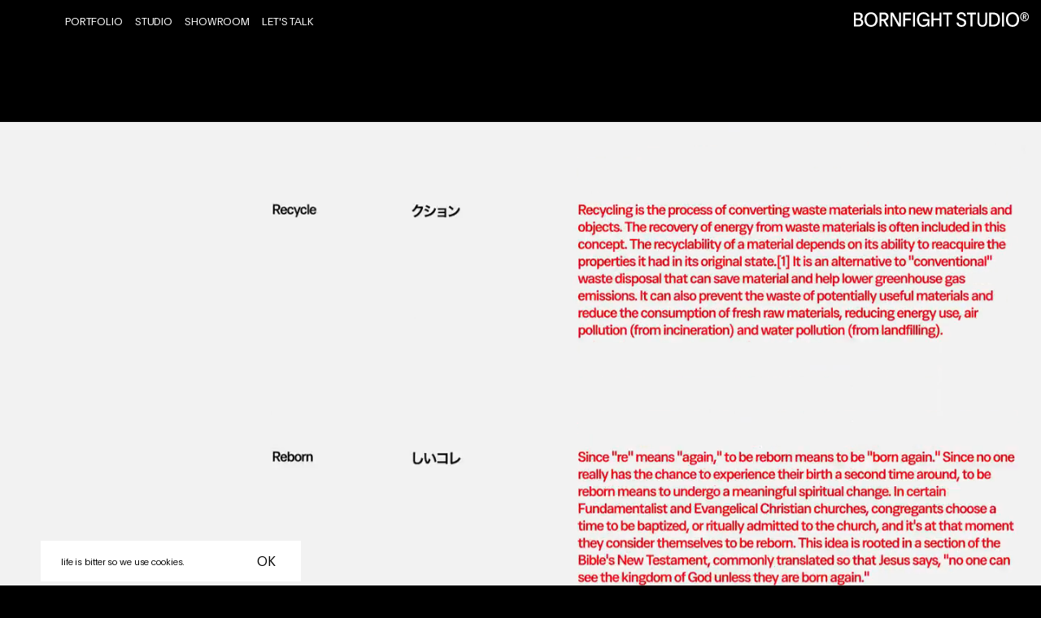

--- FILE ---
content_type: text/html; charset=utf-8
request_url: https://www.bornfight.studio/showroom/re-born
body_size: 22342
content:
<!DOCTYPE html><html><head><meta charSet="utf-8"/><title>ReBorn by Bornfight Studio</title><meta name="description" content="ReBorn by Bornfight Studio - a close-packed team of Bornfight’s specialists focused on design and development."/><meta name="author" content="Bornfight Studio"/><meta property="og:locale" content="en_US"/><meta property="og:site_name" content="Bornfight Studio - Web Production &amp; Digital Branding"/><meta property="og:type" content="website"/><meta property="og:url"/><meta property="og:title" content="Bornfight Studio - Web Production &amp; Digital Branding"/><meta property="og:image" content="https://res.cloudinary.com/bornfight-studio/image/upload/v1661755563/share_de1804b8ed_036164f05a.jpg"/><meta http-equiv="X-UA-Compatible" content="IE=edge"/><meta name="viewport" content="width=device-width, initial-scale=1.0, maximum-scale=5"/><link rel="apple-touch-icon" sizes="180x180" href="/favicon/apple-touch-icon.png"/><link rel="icon" type="image/png" sizes="32x32" href="/favicon/favicon-32x32.png"/><link rel="icon" type="image/png" sizes="16x16" href="/favicon/favicon-16x16.png"/><link rel="manifest" href="/favicon/site.webmanifest"/><link rel="mask-icon" href="/favicon/safari-pinned-tab.svg" color="#5bbad5"/><meta name="msapplication-TileColor" content="#da532c"/><meta name="theme-color" content="#ffffff"/><meta name="next-head-count" content="19"/><link rel="preload" href="/_next/static/css/9eff910d4ba96656.css" as="style"/><link rel="stylesheet" href="/_next/static/css/9eff910d4ba96656.css" data-n-g=""/><link rel="preload" href="/_next/static/css/a36a5d54920c4910.css" as="style"/><link rel="stylesheet" href="/_next/static/css/a36a5d54920c4910.css" data-n-p=""/><link rel="preload" href="/_next/static/css/a84b18822c488352.css" as="style"/><link rel="stylesheet" href="/_next/static/css/a84b18822c488352.css" data-n-p=""/><link rel="preload" href="/_next/static/css/e4617dbd9b0ae512.css" as="style"/><link rel="stylesheet" href="/_next/static/css/e4617dbd9b0ae512.css" data-n-p=""/><link rel="preload" href="/_next/static/css/171d3d789dc4578b.css" as="style"/><link rel="stylesheet" href="/_next/static/css/171d3d789dc4578b.css" data-n-p=""/><noscript data-n-css=""></noscript><script defer="" nomodule="" src="/_next/static/chunks/polyfills-5cd94c89d3acac5f.js"></script><script src="/_next/static/chunks/webpack-6a90b9a5ef14c2aa.js" defer=""></script><script src="/_next/static/chunks/framework-56ae9dac522bb628.js" defer=""></script><script src="/_next/static/chunks/main-5769d850ce2d583a.js" defer=""></script><script src="/_next/static/chunks/pages/_app-0ac9354e1491aa70.js" defer=""></script><script src="/_next/static/chunks/678-9cb66190f9263109.js" defer=""></script><script src="/_next/static/chunks/828-8c4f68e3a1acd778.js" defer=""></script><script src="/_next/static/chunks/211-78f42cfa7f08adab.js" defer=""></script><script src="/_next/static/chunks/589-31772aef44e74872.js" defer=""></script><script src="/_next/static/chunks/285-48015fd0ef0402da.js" defer=""></script><script src="/_next/static/chunks/pages/showroom/%5Bslug%5D-068d1c2090676349.js" defer=""></script><script src="/_next/static/suLabvzcYUZiCBQgeQhtJ/_buildManifest.js" defer=""></script><script src="/_next/static/suLabvzcYUZiCBQgeQhtJ/_ssgManifest.js" defer=""></script><script src="/_next/static/suLabvzcYUZiCBQgeQhtJ/_middlewareManifest.js" defer=""></script></head><body><div id="__next"><div class="PageLoader_wrapper__AjdKM"><div class="PageLoader_clipper__hkC5I"><div class="PageLoader_loader__pLtF1"><div class="PageLoader_inner__VUr4J"><div class="PageLoader_item__pah8K"><svg class="PageLoader_letters__GU8ig" viewBox="0 0 1880 249" fill="none" xmlns="http://www.w3.org/2000/svg"><path d="M0 200.039H44.6279C60.9914 200.039 74.8048 198.347 86.4931 192.213C98.3939 185.656 106.044 174.869 106.044 156.89C106.044 133.624 90.3183 124.317 76.5049 120.299C86.7056 116.28 99.4564 107.185 99.4564 85.822C99.4564 69.9585 92.8685 60.4404 80.3302 54.7296C70.9796 50.4993 59.2913 48.8072 43.3528 48.8072H0V200.039ZM17.8512 129.817H47.6031C70.5546 129.817 86.0681 136.585 86.0681 157.102C86.0681 166.408 82.8804 173.388 77.1425 177.83C70.9796 182.695 62.054 184.598 52.4909 184.598H17.8512V129.817ZM17.8512 64.0362H38.465C50.1532 64.0362 59.5038 64.6707 66.9418 67.8434C74.5923 71.2276 79.2676 77.1499 79.2676 88.7831C79.2676 108.031 67.7919 114.588 45.4779 114.588H17.8512V64.0362Z" fill="#FFFFFF"></path><path d="M189.981 45.8461C144.715 45.8461 113.901 77.996 113.901 124.529C113.901 171.062 144.503 203 190.193 203C236.309 203 266.273 171.062 266.273 124.529C266.273 77.7845 235.246 45.8461 189.981 45.8461ZM189.768 60.8635C225.258 60.8635 246.297 86.245 246.297 124.317C246.297 161.755 224.833 187.983 189.981 187.983C154.278 187.983 133.239 161.544 133.239 124.317C133.239 86.8795 154.278 60.8635 189.768 60.8635Z" fill="#FFFFFF"></path><path d="M276.809 200.039H294.873V136.373H319.312L356.714 200.039H378.603C366.065 179.522 350.127 154.141 338.226 133.835C358.415 130.451 376.903 117.972 376.903 91.7443C376.903 76.5154 371.165 64.6707 359.477 57.2677C349.064 49.8648 335.251 48.8072 319.95 48.8072H276.809V200.039ZM294.873 64.0362H319.737C329.725 64.0362 337.588 65.5167 343.326 68.2664C352.464 72.4967 357.352 80.1111 357.352 92.5904C357.352 103.378 353.527 110.357 346.514 115.222C340.351 119.452 331.425 121.568 319.737 121.568H294.873V64.0362Z" fill="#FFFFFF"></path><path d="M508.712 200.039V48.8072H491.074V136.162C491.074 150.756 491.711 171.908 491.711 180.368H491.286L470.46 142.084L418.819 48.8072H391.405V200.039H409.468V125.586C409.468 112.261 409.256 76.5154 409.256 68.2664H409.681C412.019 73.9773 423.494 93.6479 431.995 109.511L482.573 200.039H508.712Z" fill="#FFFFFF"></path><path d="M539.139 200.039V130.24H607.78V114.588H539.139V64.4592H612.881V48.8072H521.075V200.039H539.139Z" fill="#FFFFFF"></path><path d="M625.32 200.039H643.384V48.8072H625.32V200.039Z" fill="#FFFFFF"></path><path d="M724.315 122.202V137.854H784.668C783.606 161.332 767.88 187.771 730.903 187.771C696.688 187.771 674.799 163.024 674.799 124.106C674.799 84.3414 697.325 61.075 731.328 61.075C762.992 61.075 774.893 77.996 782.331 93.8594H800.394C791.894 66.7858 770.005 45.8461 731.54 45.8461C685 45.8461 655.248 79.2651 655.248 124.529C655.248 172.542 686.487 203 728.777 203C760.229 203 777.656 186.502 783.818 175.503L783.606 188.194V200.039H800.394V122.202H724.315Z" fill="#FFFFFF"></path><path d="M814.121 200.039H832.185V130.24H905.927V200.039H923.991V48.8072H905.927V114.799H832.185V48.8072H814.121V200.039Z" fill="#FFFFFF"></path><path d="M978.549 200.039H996.613V64.4592H1039.12V48.8072H936.046V64.4592H978.549V200.039Z" fill="#FFFFFF"></path><path class="letter-initial js-letter-initial" d="M1091.46 157.102C1094.86 186.714 1116.11 203 1147.99 203C1180.51 203 1202.61 186.714 1202.61 158.582C1202.61 133.624 1183.48 123.894 1158.62 116.068L1148.2 112.473C1128.01 105.704 1115.69 99.5703 1115.69 83.4953C1115.69 68.9009 1127.59 60.0174 1147.35 60.0174C1167.12 60.0174 1178.59 69.324 1181.99 87.9371H1199.63C1196.87 60.6519 1178.8 45.8461 1147.99 45.8461C1116.33 45.8461 1096.99 61.7095 1096.99 85.3989C1096.99 108.665 1112.93 119.452 1139.28 127.913L1148.42 130.874C1167.33 137.22 1183.69 142.719 1183.69 160.909C1183.69 177.83 1170.52 188.617 1148.42 188.617C1125.46 188.617 1112.71 177.195 1109.53 157.102H1091.46Z" fill="#FFFFFF"></path><path class="letter-initial js-letter-initial" d="M1251.09 200.039H1269.15V64.4592H1311.65V48.8072H1208.58V64.4592H1251.09V200.039Z" fill="#FFFFFF"></path><path class="letter-initial js-letter-initial" d="M1381.52 203C1400.22 203 1417.86 196.02 1427 183.541C1434.65 172.754 1436.78 160.274 1436.78 142.719V48.8072H1418.71V141.238C1418.71 154.564 1418.07 163.236 1413.82 171.485C1408.51 182.272 1396.61 188.406 1381.52 188.406C1366.86 188.406 1355.17 182.272 1349.43 171.485C1345.18 163.236 1344.54 154.564 1344.54 141.238V48.8072H1326.48V142.719C1326.48 160.274 1328.61 172.754 1336.26 183.541C1345.39 196.02 1362.61 203 1381.52 203Z" fill="#FFFFFF"></path><path class="letter-initial js-letter-initial" d="M1450.53 200.039H1492.4C1519.6 200.039 1534.69 194.116 1547.44 184.175C1564.65 170.639 1573.15 149.487 1573.15 124.74C1573.15 91.5328 1559.34 68.6894 1534.47 57.0562C1522.79 51.7684 1510.25 48.8072 1489.21 48.8072H1450.53V200.039ZM1468.6 64.2477C1475.61 64.0362 1482.62 64.0362 1490.06 64.0362C1530.65 64.0362 1553.18 84.7644 1553.18 124.529C1553.18 168.946 1529.59 184.598 1487.72 184.598H1468.6V64.2477Z" fill="#FFFFFF"></path><path class="letter-initial js-letter-initial" d="M1588.16 200.039H1606.23V48.8072H1588.16V200.039Z" fill="#FFFFFF"></path><path class="letter-initial js-letter-initial" d="M1695.41 45.8461C1650.15 45.8461 1619.33 77.996 1619.33 124.529C1619.33 171.062 1649.94 203 1695.63 203C1741.74 203 1771.71 171.062 1771.71 124.529C1771.71 77.7845 1740.68 45.8461 1695.41 45.8461ZM1695.2 60.8635C1730.69 60.8635 1751.73 86.245 1751.73 124.317C1751.73 161.755 1730.27 187.983 1695.41 187.983C1659.71 187.983 1638.67 161.544 1638.67 124.317C1638.67 86.8795 1659.71 60.8635 1695.2 60.8635Z" fill="#FFFFFF"></path><path d="M1813.06 122.414H1821.35V99.9933H1828.78L1841.96 122.414H1852.16L1837.71 98.7242C1845.15 97.2436 1850.67 93.0134 1850.67 83.0723C1850.67 77.1499 1848.55 72.7082 1844.09 69.747C1840.68 67.4203 1835.8 66.7858 1829.21 66.7858H1813.06V122.414ZM1821.35 74.1888H1829.42C1833.03 74.1888 1835.8 74.6118 1837.71 75.6694C1840.47 77.1499 1841.96 79.6881 1841.96 83.2838C1841.96 86.245 1840.9 88.5716 1838.77 90.2637C1836.65 91.7443 1833.46 92.5904 1829.42 92.5904H1821.35V74.1888ZM1880 94.2825C1880 67.2088 1857.69 45 1830.48 45C1802.43 45 1780.76 67.2088 1780.76 94.2825C1780.76 121.779 1803.07 143.776 1830.27 143.776C1857.9 143.776 1880 121.779 1880 94.2825ZM1871.29 94.2825C1871.29 117.126 1852.8 135.527 1830.27 135.527C1807.53 135.527 1789.68 117.126 1789.68 94.2825C1789.68 71.6506 1807.53 53.249 1830.48 53.249C1852.8 53.249 1871.29 71.6506 1871.29 94.2825Z" fill="#FFFFFF"></path></svg></div><div class="PageLoader_item__pah8K PageLoader_itemAlt__bdwjZ"><svg viewBox="0 0 299 111" fill="none" xmlns="http://www.w3.org/2000/svg"><path class="PageLoader_letterAlt__A68ep letter-alt--1" fill-rule="evenodd" clip-rule="evenodd" d="M90.4271 49.2465C88.3172 47.4657 84.9428 46.7289 81.6104 46.4092C74.7296 45.7457 65.7057 46.711 59.8945 47.6166C54.0833 48.5223 43.5536 50.2145 36.0113 49.933C34.4284 49.9007 32.8528 49.7088 31.3085 49.3603C30.4612 49.2278 29.6637 48.8745 28.9962 48.3362C28.8296 48.1628 28.7076 47.976 28.8286 47.4156C29.2539 46.1059 29.9725 44.9106 30.9297 43.9207C37.8587 35.8705 45.7342 28.6863 54.3853 22.524C63.5002 15.9953 73.0247 10.9647 81.0642 9.28693C81.9425 9.07871 82.8405 8.96462 83.743 8.94661C83.3964 9.66413 82.9767 10.3439 82.4904 10.9752C79.721 14.7051 74.1719 19.765 69.799 23.3433C69.3646 23.7314 69.0966 24.2721 69.0509 24.8529C69.0053 25.4336 69.1854 26.0096 69.5538 26.4608C69.9222 26.912 70.4505 27.2037 71.0286 27.2752C71.6068 27.3466 72.1902 27.1922 72.6573 26.8441C77.0179 23.2437 82.9944 17.8808 86.1149 13.6703C86.8758 12.6918 87.5141 11.624 88.0156 10.4905C88.2903 9.91054 88.4454 9.28124 88.4719 8.64007C88.4983 7.9989 88.3955 7.35896 88.1695 6.75835C87.8477 6.11622 87.3635 5.56946 86.7649 5.17238C86.1664 4.77531 85.4744 4.54175 84.7577 4.49489C83.2102 4.37378 81.6534 4.49621 80.1439 4.85772C71.173 6.71491 61.0682 12.1689 51.7564 18.8426C42.8198 25.2311 34.6865 32.6744 27.533 41.0112C26.0909 42.5729 25.0383 44.4532 24.4608 46.4988C24.2476 47.3793 24.2611 48.2995 24.5 49.1733C24.7388 50.0472 25.1952 50.8463 25.8265 51.496C27.0564 52.6598 28.5881 53.4551 30.2475 53.7915C32.1161 54.2231 34.0243 54.4602 35.9416 54.4991C44.0058 54.8015 55.0068 53.0193 60.7394 52.1286C66.4721 51.2379 75.0117 50.3293 81.3133 50.9519C84.566 51.2641 86.6919 51.9346 87.6584 52.7499C87.8046 52.8502 87.9275 52.9808 88.0186 53.1328C88.1097 53.2849 88.167 53.4548 88.1865 53.631C88.1641 54.3918 87.9235 55.1301 87.4933 55.758C86.4079 57.3036 85.0558 58.6435 83.5004 59.7149C80.8899 61.6806 78.1655 63.4903 75.3414 65.1345C68.682 68.9669 60.3766 73.1933 51.8025 77.2398C43.2283 81.2862 34.3979 84.9371 26.8807 87.8585C21.3853 90.126 15.7376 92.0055 9.97932 93.483L9.68558 93.4967C10.0473 92.4867 10.5184 91.5194 11.0906 90.6119C12.0682 89.0198 13.1301 87.4811 14.2717 86.0023C20.072 78.5424 26.3231 71.4443 32.9901 64.7477C33.2093 64.5382 33.3841 64.2868 33.5043 64.0084C33.6244 63.7301 33.6873 63.4304 33.6893 63.1272C33.6913 62.824 33.6324 62.5235 33.5159 62.2435C33.3995 61.9636 33.2279 61.7099 33.0115 61.4976C32.7951 61.2853 32.5382 61.1186 32.2561 61.0075C31.9739 60.8965 31.6724 60.8432 31.3693 60.851C31.0662 60.8588 30.7678 60.9275 30.4917 61.0529C30.2157 61.1783 29.9677 61.358 29.7625 61.5811C22.9327 68.4359 16.5306 75.7038 10.5923 83.3437C9.28249 85.1146 8.11845 86.856 7.20264 88.3367C6.36104 89.6757 5.69771 91.1188 5.22943 92.6294C4.95011 93.3889 4.88851 94.2112 5.05159 95.0038C5.21466 95.7964 5.59593 96.5276 6.15238 97.1151C6.81275 97.6064 7.5792 97.9358 8.39007 98.0768C9.20095 98.2179 10.0336 98.1666 10.8211 97.9272C16.8397 96.3992 22.7416 94.4434 28.4817 92.0748C36.0877 89.1152 45.0027 85.3359 53.6565 81.297C62.3102 77.2581 70.7932 72.9555 77.514 68.9844C80.5191 67.2481 83.4164 65.3319 86.1903 63.2462C88.2205 61.8165 89.9678 60.0227 91.3436 57.9556C92.2114 56.5243 92.6198 54.8614 92.5136 53.191C92.4483 52.4271 92.23 51.6842 91.8715 51.0065C91.513 50.3289 91.0218 49.7303 90.4271 49.2465Z"></path><path class="PageLoader_letterAlt__A68ep letter-alt--2" fill-rule="evenodd" clip-rule="evenodd" d="M110.055 13.9634C109.948 14.045 109.84 14.1271 109.731 14.2097C107.06 16.233 103.692 18.5883 100.156 20.9712C98.4977 22.0891 96.7981 23.2161 95.1107 24.3214C99.0291 23.1707 103.273 21.9972 107.595 20.8481C108.545 18.2349 109.375 15.9151 110.055 13.9634ZM112.294 19.6154C113.487 16.2979 114.443 13.5558 115.079 11.599C115.496 10.3164 115.807 9.27601 115.94 8.62722C115.974 8.46279 116.01 8.25735 116.025 8.04862C116.032 7.94674 116.038 7.78299 116.017 7.59243C116.002 7.45765 115.946 7.0163 115.626 6.57892C115.442 6.32734 115.155 6.05854 114.746 5.89336C114.336 5.72795 113.941 5.72222 113.631 5.77695C113.092 5.872 112.745 6.15675 112.64 6.24484C112.383 6.46123 112.205 6.71283 112.127 6.82651C111.927 7.11589 111.432 7.64526 110.551 8.41962C109.705 9.1631 108.609 10.0411 107.315 11.0214C104.73 12.9803 101.43 15.2888 97.9205 17.6544C90.9595 22.3464 83.253 27.209 78.8453 29.909C77.9068 30.3406 77.0758 30.775 76.4111 31.2097C75.799 31.6101 75.3638 31.9029 75.1367 32.0726L75.1364 32.0729C75.0924 32.1058 74.9779 32.1914 74.867 32.2973C74.8344 32.3284 74.7766 32.3853 74.712 32.4616L74.7112 32.4627C74.67 32.5114 74.5115 32.6987 74.3916 32.9825C74.3113 33.1729 73.897 34.3091 74.8623 35.2193C75.2426 35.5778 75.6566 35.6924 75.8789 35.7327C76.1105 35.7748 76.2996 35.7667 76.4015 35.7584C76.7194 35.7325 76.968 35.6301 76.9856 35.6228L76.9865 35.6225C77.0605 35.5937 77.1226 35.5651 77.1602 35.5474C77.239 35.51 77.3191 35.4682 77.3876 35.4314C77.8951 35.1589 79.0992 34.4425 80.7255 33.448C85.588 31.2544 95.1943 28.3408 105.915 25.4401C101.216 38.2058 94.5947 55.6513 88.7029 71.1748C88.2759 72.2998 87.8528 73.4146 87.4345 74.5169C84.0583 83.4137 80.9973 91.4894 78.7865 97.4122C77.6816 100.372 76.7858 102.803 76.1682 104.533C75.8602 105.396 75.6165 106.098 75.4495 106.61C75.367 106.863 75.2963 107.09 75.245 107.276C75.22 107.366 75.1925 107.473 75.1705 107.58L75.1693 107.586C75.1588 107.635 75.0973 107.921 75.1262 108.25C75.1676 108.72 75.4148 109.59 76.3463 110.03C77.0947 110.384 77.7801 110.193 78.0089 110.119C78.5354 109.951 79.0119 109.609 79.3101 109.382C80.0069 108.851 80.8827 108.029 81.77 107.143C83.5742 105.342 85.7007 102.997 87.1059 101.391C87.8332 100.559 87.749 99.2959 86.9178 98.5685C86.0865 97.8411 84.823 97.9254 84.0956 98.7566C83.3622 99.5948 82.435 100.63 81.4695 101.674C81.7968 100.79 82.1524 99.833 82.5339 98.811C84.7402 92.9004 87.7971 84.8354 91.1743 75.9361C91.5938 74.8306 92.0182 73.7124 92.4466 72.5837C98.7503 55.9748 105.902 37.131 110.637 24.1813C122.033 21.1871 133.887 18.3653 141.891 16.5596C142.968 16.3165 143.644 15.2459 143.401 14.1685C143.158 13.091 142.088 12.4146 141.01 12.6577C133.595 14.3306 122.895 16.8704 112.294 19.6154ZM77.519 35.2861C77.5188 35.2862 77.522 35.2837 77.5292 35.2783C77.5228 35.2834 77.5192 35.2861 77.519 35.2861ZM115.432 9.08045C115.432 9.0809 115.427 9.08763 115.418 9.09931C115.428 9.08585 115.432 9.08001 115.432 9.08045Z"></path><path class="PageLoader_letterAlt__A68ep letter-alt--3" fill-rule="evenodd" clip-rule="evenodd" d="M132.875 16.7703C133.893 17.1976 134.372 18.3697 133.945 19.3883C133.206 21.1496 131.933 23.7508 130.405 26.8737C129.417 28.8916 128.322 31.1274 127.197 33.4952C124.287 39.615 121.077 46.795 118.611 53.9969C116.135 61.2269 114.462 68.3319 114.52 74.3359C114.577 80.3153 116.331 84.8716 120.353 87.6033C120.656 87.8089 120.929 87.8669 121.262 87.8228C121.651 87.7712 122.21 87.5626 122.952 87.0441C124.46 85.9915 126.253 83.999 128.274 81.1437C132.283 75.477 136.728 67.08 141.176 58.1396C142.893 54.6878 144.613 51.1499 146.302 47.6766C148.949 42.2319 151.519 36.946 153.88 32.3999C155.82 28.6648 157.656 25.3543 159.323 22.7947C160.157 21.5149 160.97 20.3882 161.754 19.4768C162.518 18.5894 163.351 17.7912 164.244 17.294C165.209 16.7565 166.427 17.1031 166.964 18.0681C167.501 19.0331 167.155 20.251 166.19 20.7885C165.903 20.9485 165.433 21.3346 164.786 22.0862C164.16 22.8138 163.454 23.7809 162.675 24.9775C161.116 27.3707 159.352 30.5431 157.43 34.2434C155.086 38.7564 152.565 43.9436 149.941 49.3401C148.249 52.8217 146.514 56.3904 144.757 59.9213C140.316 68.8476 135.748 77.5038 131.539 83.4539C129.45 86.407 127.333 88.8637 125.243 90.3235C124.187 91.0611 123.025 91.6243 121.787 91.7882C120.492 91.9595 119.231 91.6764 118.106 90.9122C112.588 87.1649 110.584 81.0754 110.52 74.3744C110.456 67.6979 112.297 60.0881 114.826 52.7011C117.365 45.286 120.651 37.9468 123.584 31.7777C124.784 29.2545 125.91 26.9547 126.904 24.9251C128.375 21.9216 129.556 19.5097 130.257 17.8408C130.684 16.8223 131.856 16.343 132.875 16.7703Z"></path><path class="PageLoader_letterAlt__A68ep letter-alt--4" fill-rule="evenodd" clip-rule="evenodd" d="M190.514 2.3676C191.377 3.05669 191.518 4.31512 190.829 5.17839C189.272 7.12949 187.294 9.86379 185.018 13.3333C187.671 13.1119 190.307 13.1292 192.826 13.3976C195.746 13.7088 199.446 14.2948 202.974 15.4427C206.466 16.5791 210.013 18.3373 212.392 21.1367C214.87 24.0528 215.91 27.9019 214.667 32.701C213.458 37.3702 210.106 42.9061 203.994 49.553C185.833 69.3032 164.454 85.7112 149.436 94.4587C148.889 95.6793 148.372 96.8233 147.898 97.8661C147.465 98.818 146.372 99.2757 145.39 98.9162C144.698 98.6628 144.226 98.0636 144.107 97.3795C141.284 98.8174 138.761 99.9066 136.638 100.588C134.955 101.127 133.498 101.416 132.266 101.419C131.041 101.421 129.806 101.136 128.88 100.269C127.927 99.3752 127.653 98.197 127.666 97.1742C127.679 96.1731 127.962 95.1455 128.333 94.2034C129.08 92.3067 130.381 90.2765 131.729 88.58C133.054 86.9118 134.6 85.3453 135.941 84.5256C136.883 83.9494 138.114 84.2461 138.69 85.1884C139.266 86.1308 138.97 87.3618 138.027 87.9381C137.283 88.3932 136.084 89.5283 134.861 91.0682C133.66 92.58 132.608 94.2646 132.054 95.6697C131.775 96.3785 131.67 96.8984 131.666 97.2266C131.665 97.2813 131.667 97.3241 131.67 97.3569C131.765 97.3847 131.946 97.4193 132.258 97.4187C132.916 97.4174 133.934 97.2542 135.417 96.7786C137.973 95.9589 141.371 94.3983 145.409 92.15C149.447 78.5199 154.03 66.0908 158.706 55.065C158.664 54.8761 158.621 54.6822 158.578 54.4837C157.818 51.051 156.749 46.2221 156.354 41.3691C155.918 36.0095 156.246 30.0738 159.22 25.8789C163.634 19.6536 171.636 15.7214 179.785 14.0776C182.901 9.1298 185.621 5.29172 187.703 2.68296C188.392 1.8197 189.651 1.67851 190.514 2.3676ZM176.811 18.9437C170.763 20.7746 165.485 23.9582 162.483 28.1925C160.381 31.1576 159.917 35.8328 160.341 41.0447C160.557 43.6894 160.985 46.3318 161.456 48.7587C166.789 36.8661 172.128 26.8289 176.811 18.9437ZM152.282 88.0404C154.415 83.1746 156.689 77.8582 158.614 73.1119C159.981 69.743 161.181 66.638 162.029 64.176C162.453 62.9474 162.799 61.851 163.035 60.9475C163.248 60.1305 163.445 59.2154 163.396 58.4829C163.345 57.7183 163.138 56.6449 162.886 55.4604C169.657 39.6592 176.582 26.8608 182.241 17.6976C185.702 17.1443 189.184 17.0322 192.402 17.3751C195.179 17.6711 198.576 18.2181 201.736 19.2464C204.931 20.2861 207.661 21.7471 209.344 23.7269C210.927 25.5902 211.732 28.0805 210.795 31.6983C209.825 35.4459 206.973 40.4041 201.05 46.8456C185.044 64.2515 166.506 79.0079 152.282 88.0404ZM131.582 97.3228C131.582 97.3228 131.583 97.3233 131.585 97.3246C131.583 97.3235 131.582 97.3228 131.582 97.3228ZM131.682 97.4358C131.685 97.443 131.687 97.4472 131.686 97.4475C131.686 97.4478 131.684 97.4442 131.682 97.4358Z"></path><path class="PageLoader_letterAlt__A68ep letter-alt--5" fill-rule="evenodd" clip-rule="evenodd" d="M230.283 1.63863C229.022 1.82717 228.153 3.00218 228.341 4.2631L229.103 9.35628C229.291 10.6172 230.466 11.4865 231.727 11.298C232.988 11.1095 233.858 9.93444 233.669 8.67353L232.908 3.58035C232.719 2.31943 231.544 1.45009 230.283 1.63863ZM231.939 22.8665C232.404 21.8645 231.969 20.6754 230.967 20.2105C229.965 19.7457 228.776 20.1811 228.311 21.1831C228.04 21.7668 227.309 23.2699 226.232 25.4827L226.231 25.4835C225.239 27.523 223.953 30.1652 222.463 33.2464C219.371 39.6433 215.43 47.878 211.509 56.3586C207.59 64.8354 203.683 73.5759 200.662 80.9799C199.152 84.6808 197.856 88.0674 196.889 90.931C195.936 93.7561 195.257 96.2005 195.053 97.9652C194.926 99.0624 195.712 100.055 196.809 100.182C197.906 100.309 198.899 99.5228 199.026 98.4256C199.179 97.1091 199.736 95.0047 200.679 92.2106C201.61 89.4552 202.872 86.1523 204.366 82.4907C207.352 75.1697 211.231 66.4927 215.14 58.0373C219.048 49.5858 222.978 41.3737 226.065 34.987C227.517 31.9831 228.788 29.3707 229.782 27.3283L229.785 27.3219C230.893 25.0445 231.656 23.4768 231.939 22.8665Z"></path><path class="PageLoader_letterAlt__A68ep letter-alt--6" fill-rule="evenodd" clip-rule="evenodd" d="M255.566 7.51763C259.661 5.09672 263.738 3.55396 267.174 3.45962C273.829 3.27693 281.991 3.87484 287.955 9.81139C293.925 15.7554 297.153 26.4925 295.467 45.1699C293.734 64.3639 283.086 77.5997 272.071 86.0214C266.566 90.2308 260.942 93.2612 256.228 95.2632C251.583 97.2353 247.63 98.2899 245.485 98.3816C241.847 98.5373 233.856 98.3993 227.363 94.7224C224.059 92.8519 221.106 90.0435 219.363 85.8987C217.627 81.7706 217.172 76.5102 218.505 69.8647C219.854 63.1365 223.124 55.9334 227.232 48.9568C228.381 36.96 235.183 25.7827 243.069 17.5877C247.079 13.4214 251.425 9.96544 255.566 7.51763ZM231.142 50.2072C239.813 35.7406 252.413 21.7903 259.667 14.8227C260.463 14.0576 260.489 12.7915 259.724 11.9949C258.959 11.1983 257.692 11.1728 256.896 11.938C251.038 17.5644 241.782 27.6237 233.759 38.9307C236.451 32.0141 240.904 25.6065 245.952 20.3614C249.739 16.4261 253.805 13.2051 257.602 10.9609C261.443 8.68984 264.828 7.52554 267.284 7.45812C273.802 7.27917 280.432 7.96677 285.133 12.6462C289.826 17.3181 293.134 26.5274 291.483 44.8103C289.879 62.5764 280.05 74.8851 269.641 82.8438C264.435 86.8247 259.11 89.6936 254.664 91.5814C250.148 93.4991 246.729 94.3248 245.314 94.3853C241.833 94.5342 234.803 94.3389 229.334 91.2416C226.655 89.725 224.391 87.5361 223.05 84.348C221.702 81.1432 221.207 76.7351 222.427 70.6512C223.284 66.3759 225.024 61.7816 227.36 57.0836C227.406 57.4375 227.459 57.7916 227.516 58.1459C227.695 59.236 228.723 59.9754 229.813 59.7974C230.903 59.6193 231.642 58.5913 231.464 57.5011C231.066 55.0653 230.973 52.6272 231.142 50.2072Z"></path></svg></div></div></div></div></div><div class="content-wrapper"><div class="MainNavigation_wrapper__3s_Uq u-b1 u-uppercase MainNavigation_white__eX60l"><div class="Container_container__iUmKg"><div class="MainNavigation_inner__cpLnM"><nav class="MainNavigation_listWrapper__sF4uB"><ul class="MainNavigation_list__rYu4m"><li><a class="MainNavigation_link__9_AOl" href="/portfolio">Portfolio</a></li><li><a class="MainNavigation_link__9_AOl" href="/studio">Studio</a></li><li><a class="MainNavigation_link__9_AOl" href="/showroom">Showroom</a></li><li><a class="MainNavigation_link__9_AOl" href="/contact">Let&#x27;s talk</a></li></ul></nav><a class="MainNavigation_logo__nVAbM" href="/"><span style="box-sizing:border-box;display:block;overflow:hidden;width:initial;height:initial;background:none;opacity:1;border:0;margin:0;padding:0;position:absolute;top:0;left:0;bottom:0;right:0"><img alt="Bornfight Studio" src="[data-uri]" decoding="async" data-nimg="fill" style="position:absolute;top:0;left:0;bottom:0;right:0;box-sizing:border-box;padding:0;border:none;margin:auto;display:block;width:0;height:0;min-width:100%;max-width:100%;min-height:100%;max-height:100%;object-fit:contain;object-position:center"/><noscript><img alt="Bornfight Studio" sizes="100vw" srcSet="/_next/static/media/logotype.c66ba706.svg 640w, /_next/static/media/logotype.c66ba706.svg 750w, /_next/static/media/logotype.c66ba706.svg 828w, /_next/static/media/logotype.c66ba706.svg 1080w, /_next/static/media/logotype.c66ba706.svg 1200w, /_next/static/media/logotype.c66ba706.svg 1920w, /_next/static/media/logotype.c66ba706.svg 2048w, /_next/static/media/logotype.c66ba706.svg 3840w" src="/_next/static/media/logotype.c66ba706.svg" decoding="async" data-nimg="fill" style="position:absolute;top:0;left:0;bottom:0;right:0;box-sizing:border-box;padding:0;border:none;margin:auto;display:block;width:0;height:0;min-width:100%;max-width:100%;min-height:100%;max-height:100%;object-fit:contain;object-position:center" loading="lazy"/></noscript></span></a></div></div></div><div><div><main class="o-main" style="color:white;background-color:#000000;min-height:100vh;padding-top:150px"><section class="DesignPlaygroundMediaBlock_wrapper__XjnVm"><div class="Container_container__iUmKg"><div class="Video_wrapper__RIn1H"><div class="Video_inner__Kfnmn"><video class="Video_video___6UHx" disablepictureinpicture="" loop="" muted="" playsinline="" autoplay="" preload="auto" src="https://res.cloudinary.com/bornfight-studio/video/upload/v1662061759/Slice_0_7262ae9830.mp4"></video></div></div></div></section><section class="DesignPlaygroundMediaBlock_wrapper__XjnVm"><div class="Container_container__iUmKg"><div class="DesignPlaygroundMediaBlock_image__U1vC0"><span style="box-sizing:border-box;display:block;overflow:hidden;width:initial;height:initial;background:none;opacity:1;border:0;margin:0;padding:0;position:absolute;top:0;left:0;bottom:0;right:0"><img alt="Slice 1.png" src="[data-uri]" decoding="async" data-nimg="fill" class="DesignPlaygroundMediaBlock_imageElement__SXN94" style="position:absolute;top:0;left:0;bottom:0;right:0;box-sizing:border-box;padding:0;border:none;margin:auto;display:block;width:0;height:0;min-width:100%;max-width:100%;min-height:100%;max-height:100%;object-fit:contain;filter:blur(20px);background-size:contain;background-image:url(&quot;https://res.cloudinary.com/bornfight-studio/image/upload/v1662061828/Slice_1_b78f3a3c45.png&quot;);background-position:0% 0%"/><noscript><img alt="Slice 1.png" sizes="100vw" srcSet="/_next/image?url=https%3A%2F%2Fres.cloudinary.com%2Fbornfight-studio%2Fimage%2Fupload%2Fv1662061828%2FSlice_1_b78f3a3c45.png&amp;w=640&amp;q=75 640w, /_next/image?url=https%3A%2F%2Fres.cloudinary.com%2Fbornfight-studio%2Fimage%2Fupload%2Fv1662061828%2FSlice_1_b78f3a3c45.png&amp;w=750&amp;q=75 750w, /_next/image?url=https%3A%2F%2Fres.cloudinary.com%2Fbornfight-studio%2Fimage%2Fupload%2Fv1662061828%2FSlice_1_b78f3a3c45.png&amp;w=828&amp;q=75 828w, /_next/image?url=https%3A%2F%2Fres.cloudinary.com%2Fbornfight-studio%2Fimage%2Fupload%2Fv1662061828%2FSlice_1_b78f3a3c45.png&amp;w=1080&amp;q=75 1080w, /_next/image?url=https%3A%2F%2Fres.cloudinary.com%2Fbornfight-studio%2Fimage%2Fupload%2Fv1662061828%2FSlice_1_b78f3a3c45.png&amp;w=1200&amp;q=75 1200w, /_next/image?url=https%3A%2F%2Fres.cloudinary.com%2Fbornfight-studio%2Fimage%2Fupload%2Fv1662061828%2FSlice_1_b78f3a3c45.png&amp;w=1920&amp;q=75 1920w, /_next/image?url=https%3A%2F%2Fres.cloudinary.com%2Fbornfight-studio%2Fimage%2Fupload%2Fv1662061828%2FSlice_1_b78f3a3c45.png&amp;w=2048&amp;q=75 2048w, /_next/image?url=https%3A%2F%2Fres.cloudinary.com%2Fbornfight-studio%2Fimage%2Fupload%2Fv1662061828%2FSlice_1_b78f3a3c45.png&amp;w=3840&amp;q=75 3840w" src="/_next/image?url=https%3A%2F%2Fres.cloudinary.com%2Fbornfight-studio%2Fimage%2Fupload%2Fv1662061828%2FSlice_1_b78f3a3c45.png&amp;w=3840&amp;q=75" decoding="async" data-nimg="fill" style="position:absolute;top:0;left:0;bottom:0;right:0;box-sizing:border-box;padding:0;border:none;margin:auto;display:block;width:0;height:0;min-width:100%;max-width:100%;min-height:100%;max-height:100%;object-fit:contain" class="DesignPlaygroundMediaBlock_imageElement__SXN94" loading="lazy"/></noscript></span><span style="box-sizing:border-box;display:block;overflow:hidden;width:initial;height:initial;background:none;opacity:1;border:0;margin:0;padding:0;position:absolute;top:0;left:0;bottom:0;right:0"><img alt="Slice 1.png" src="[data-uri]" decoding="async" data-nimg="fill" class="DesignPlaygroundMediaBlock_imageElement__SXN94" style="position:absolute;top:0;left:0;bottom:0;right:0;box-sizing:border-box;padding:0;border:none;margin:auto;display:block;width:0;height:0;min-width:100%;max-width:100%;min-height:100%;max-height:100%;object-fit:contain;filter:blur(20px);background-size:contain;background-image:url(&quot;https://res.cloudinary.com/bornfight-studio/image/upload/v1662061828/Slice_1_b78f3a3c45.png&quot;);background-position:0% 0%"/><noscript><img alt="Slice 1.png" sizes="100vw" srcSet="/_next/image?url=https%3A%2F%2Fres.cloudinary.com%2Fbornfight-studio%2Fimage%2Fupload%2Fv1662061828%2FSlice_1_b78f3a3c45.png&amp;w=640&amp;q=75 640w, /_next/image?url=https%3A%2F%2Fres.cloudinary.com%2Fbornfight-studio%2Fimage%2Fupload%2Fv1662061828%2FSlice_1_b78f3a3c45.png&amp;w=750&amp;q=75 750w, /_next/image?url=https%3A%2F%2Fres.cloudinary.com%2Fbornfight-studio%2Fimage%2Fupload%2Fv1662061828%2FSlice_1_b78f3a3c45.png&amp;w=828&amp;q=75 828w, /_next/image?url=https%3A%2F%2Fres.cloudinary.com%2Fbornfight-studio%2Fimage%2Fupload%2Fv1662061828%2FSlice_1_b78f3a3c45.png&amp;w=1080&amp;q=75 1080w, /_next/image?url=https%3A%2F%2Fres.cloudinary.com%2Fbornfight-studio%2Fimage%2Fupload%2Fv1662061828%2FSlice_1_b78f3a3c45.png&amp;w=1200&amp;q=75 1200w, /_next/image?url=https%3A%2F%2Fres.cloudinary.com%2Fbornfight-studio%2Fimage%2Fupload%2Fv1662061828%2FSlice_1_b78f3a3c45.png&amp;w=1920&amp;q=75 1920w, /_next/image?url=https%3A%2F%2Fres.cloudinary.com%2Fbornfight-studio%2Fimage%2Fupload%2Fv1662061828%2FSlice_1_b78f3a3c45.png&amp;w=2048&amp;q=75 2048w, /_next/image?url=https%3A%2F%2Fres.cloudinary.com%2Fbornfight-studio%2Fimage%2Fupload%2Fv1662061828%2FSlice_1_b78f3a3c45.png&amp;w=3840&amp;q=75 3840w" src="/_next/image?url=https%3A%2F%2Fres.cloudinary.com%2Fbornfight-studio%2Fimage%2Fupload%2Fv1662061828%2FSlice_1_b78f3a3c45.png&amp;w=3840&amp;q=75" decoding="async" data-nimg="fill" style="position:absolute;top:0;left:0;bottom:0;right:0;box-sizing:border-box;padding:0;border:none;margin:auto;display:block;width:0;height:0;min-width:100%;max-width:100%;min-height:100%;max-height:100%;object-fit:contain" class="DesignPlaygroundMediaBlock_imageElement__SXN94" loading="lazy"/></noscript></span></div></div></section><section class="DesignPlaygroundMediaBlock_wrapper__XjnVm"><div class="Container_container__iUmKg"><div class="DesignPlaygroundMediaBlock_image__U1vC0"><span style="box-sizing:border-box;display:block;overflow:hidden;width:initial;height:initial;background:none;opacity:1;border:0;margin:0;padding:0;position:absolute;top:0;left:0;bottom:0;right:0"><img alt="Slice 2.png" src="[data-uri]" decoding="async" data-nimg="fill" class="DesignPlaygroundMediaBlock_imageElement__SXN94" style="position:absolute;top:0;left:0;bottom:0;right:0;box-sizing:border-box;padding:0;border:none;margin:auto;display:block;width:0;height:0;min-width:100%;max-width:100%;min-height:100%;max-height:100%;object-fit:contain;filter:blur(20px);background-size:contain;background-image:url(&quot;https://res.cloudinary.com/bornfight-studio/image/upload/v1662061849/Slice_2_024b7774b2.png&quot;);background-position:0% 0%"/><noscript><img alt="Slice 2.png" sizes="100vw" srcSet="/_next/image?url=https%3A%2F%2Fres.cloudinary.com%2Fbornfight-studio%2Fimage%2Fupload%2Fv1662061849%2FSlice_2_024b7774b2.png&amp;w=640&amp;q=75 640w, /_next/image?url=https%3A%2F%2Fres.cloudinary.com%2Fbornfight-studio%2Fimage%2Fupload%2Fv1662061849%2FSlice_2_024b7774b2.png&amp;w=750&amp;q=75 750w, /_next/image?url=https%3A%2F%2Fres.cloudinary.com%2Fbornfight-studio%2Fimage%2Fupload%2Fv1662061849%2FSlice_2_024b7774b2.png&amp;w=828&amp;q=75 828w, /_next/image?url=https%3A%2F%2Fres.cloudinary.com%2Fbornfight-studio%2Fimage%2Fupload%2Fv1662061849%2FSlice_2_024b7774b2.png&amp;w=1080&amp;q=75 1080w, /_next/image?url=https%3A%2F%2Fres.cloudinary.com%2Fbornfight-studio%2Fimage%2Fupload%2Fv1662061849%2FSlice_2_024b7774b2.png&amp;w=1200&amp;q=75 1200w, /_next/image?url=https%3A%2F%2Fres.cloudinary.com%2Fbornfight-studio%2Fimage%2Fupload%2Fv1662061849%2FSlice_2_024b7774b2.png&amp;w=1920&amp;q=75 1920w, /_next/image?url=https%3A%2F%2Fres.cloudinary.com%2Fbornfight-studio%2Fimage%2Fupload%2Fv1662061849%2FSlice_2_024b7774b2.png&amp;w=2048&amp;q=75 2048w, /_next/image?url=https%3A%2F%2Fres.cloudinary.com%2Fbornfight-studio%2Fimage%2Fupload%2Fv1662061849%2FSlice_2_024b7774b2.png&amp;w=3840&amp;q=75 3840w" src="/_next/image?url=https%3A%2F%2Fres.cloudinary.com%2Fbornfight-studio%2Fimage%2Fupload%2Fv1662061849%2FSlice_2_024b7774b2.png&amp;w=3840&amp;q=75" decoding="async" data-nimg="fill" style="position:absolute;top:0;left:0;bottom:0;right:0;box-sizing:border-box;padding:0;border:none;margin:auto;display:block;width:0;height:0;min-width:100%;max-width:100%;min-height:100%;max-height:100%;object-fit:contain" class="DesignPlaygroundMediaBlock_imageElement__SXN94" loading="lazy"/></noscript></span><span style="box-sizing:border-box;display:block;overflow:hidden;width:initial;height:initial;background:none;opacity:1;border:0;margin:0;padding:0;position:absolute;top:0;left:0;bottom:0;right:0"><img alt="Slice 2.png" src="[data-uri]" decoding="async" data-nimg="fill" class="DesignPlaygroundMediaBlock_imageElement__SXN94" style="position:absolute;top:0;left:0;bottom:0;right:0;box-sizing:border-box;padding:0;border:none;margin:auto;display:block;width:0;height:0;min-width:100%;max-width:100%;min-height:100%;max-height:100%;object-fit:contain;filter:blur(20px);background-size:contain;background-image:url(&quot;https://res.cloudinary.com/bornfight-studio/image/upload/v1662061849/Slice_2_024b7774b2.png&quot;);background-position:0% 0%"/><noscript><img alt="Slice 2.png" sizes="100vw" srcSet="/_next/image?url=https%3A%2F%2Fres.cloudinary.com%2Fbornfight-studio%2Fimage%2Fupload%2Fv1662061849%2FSlice_2_024b7774b2.png&amp;w=640&amp;q=75 640w, /_next/image?url=https%3A%2F%2Fres.cloudinary.com%2Fbornfight-studio%2Fimage%2Fupload%2Fv1662061849%2FSlice_2_024b7774b2.png&amp;w=750&amp;q=75 750w, /_next/image?url=https%3A%2F%2Fres.cloudinary.com%2Fbornfight-studio%2Fimage%2Fupload%2Fv1662061849%2FSlice_2_024b7774b2.png&amp;w=828&amp;q=75 828w, /_next/image?url=https%3A%2F%2Fres.cloudinary.com%2Fbornfight-studio%2Fimage%2Fupload%2Fv1662061849%2FSlice_2_024b7774b2.png&amp;w=1080&amp;q=75 1080w, /_next/image?url=https%3A%2F%2Fres.cloudinary.com%2Fbornfight-studio%2Fimage%2Fupload%2Fv1662061849%2FSlice_2_024b7774b2.png&amp;w=1200&amp;q=75 1200w, /_next/image?url=https%3A%2F%2Fres.cloudinary.com%2Fbornfight-studio%2Fimage%2Fupload%2Fv1662061849%2FSlice_2_024b7774b2.png&amp;w=1920&amp;q=75 1920w, /_next/image?url=https%3A%2F%2Fres.cloudinary.com%2Fbornfight-studio%2Fimage%2Fupload%2Fv1662061849%2FSlice_2_024b7774b2.png&amp;w=2048&amp;q=75 2048w, /_next/image?url=https%3A%2F%2Fres.cloudinary.com%2Fbornfight-studio%2Fimage%2Fupload%2Fv1662061849%2FSlice_2_024b7774b2.png&amp;w=3840&amp;q=75 3840w" src="/_next/image?url=https%3A%2F%2Fres.cloudinary.com%2Fbornfight-studio%2Fimage%2Fupload%2Fv1662061849%2FSlice_2_024b7774b2.png&amp;w=3840&amp;q=75" decoding="async" data-nimg="fill" style="position:absolute;top:0;left:0;bottom:0;right:0;box-sizing:border-box;padding:0;border:none;margin:auto;display:block;width:0;height:0;min-width:100%;max-width:100%;min-height:100%;max-height:100%;object-fit:contain" class="DesignPlaygroundMediaBlock_imageElement__SXN94" loading="lazy"/></noscript></span></div></div></section><section class="DesignPlaygroundMediaBlock_wrapper__XjnVm"><div class="Container_container__iUmKg"><div class="DesignPlaygroundMediaBlock_image__U1vC0"><span style="box-sizing:border-box;display:block;overflow:hidden;width:initial;height:initial;background:none;opacity:1;border:0;margin:0;padding:0;position:absolute;top:0;left:0;bottom:0;right:0"><img alt="Slice 3.png" src="[data-uri]" decoding="async" data-nimg="fill" class="DesignPlaygroundMediaBlock_imageElement__SXN94" style="position:absolute;top:0;left:0;bottom:0;right:0;box-sizing:border-box;padding:0;border:none;margin:auto;display:block;width:0;height:0;min-width:100%;max-width:100%;min-height:100%;max-height:100%;object-fit:contain;filter:blur(20px);background-size:contain;background-image:url(&quot;https://res.cloudinary.com/bornfight-studio/image/upload/v1662061878/Slice_3_b0623eb8c6.png&quot;);background-position:0% 0%"/><noscript><img alt="Slice 3.png" sizes="100vw" srcSet="/_next/image?url=https%3A%2F%2Fres.cloudinary.com%2Fbornfight-studio%2Fimage%2Fupload%2Fv1662061878%2FSlice_3_b0623eb8c6.png&amp;w=640&amp;q=75 640w, /_next/image?url=https%3A%2F%2Fres.cloudinary.com%2Fbornfight-studio%2Fimage%2Fupload%2Fv1662061878%2FSlice_3_b0623eb8c6.png&amp;w=750&amp;q=75 750w, /_next/image?url=https%3A%2F%2Fres.cloudinary.com%2Fbornfight-studio%2Fimage%2Fupload%2Fv1662061878%2FSlice_3_b0623eb8c6.png&amp;w=828&amp;q=75 828w, /_next/image?url=https%3A%2F%2Fres.cloudinary.com%2Fbornfight-studio%2Fimage%2Fupload%2Fv1662061878%2FSlice_3_b0623eb8c6.png&amp;w=1080&amp;q=75 1080w, /_next/image?url=https%3A%2F%2Fres.cloudinary.com%2Fbornfight-studio%2Fimage%2Fupload%2Fv1662061878%2FSlice_3_b0623eb8c6.png&amp;w=1200&amp;q=75 1200w, /_next/image?url=https%3A%2F%2Fres.cloudinary.com%2Fbornfight-studio%2Fimage%2Fupload%2Fv1662061878%2FSlice_3_b0623eb8c6.png&amp;w=1920&amp;q=75 1920w, /_next/image?url=https%3A%2F%2Fres.cloudinary.com%2Fbornfight-studio%2Fimage%2Fupload%2Fv1662061878%2FSlice_3_b0623eb8c6.png&amp;w=2048&amp;q=75 2048w, /_next/image?url=https%3A%2F%2Fres.cloudinary.com%2Fbornfight-studio%2Fimage%2Fupload%2Fv1662061878%2FSlice_3_b0623eb8c6.png&amp;w=3840&amp;q=75 3840w" src="/_next/image?url=https%3A%2F%2Fres.cloudinary.com%2Fbornfight-studio%2Fimage%2Fupload%2Fv1662061878%2FSlice_3_b0623eb8c6.png&amp;w=3840&amp;q=75" decoding="async" data-nimg="fill" style="position:absolute;top:0;left:0;bottom:0;right:0;box-sizing:border-box;padding:0;border:none;margin:auto;display:block;width:0;height:0;min-width:100%;max-width:100%;min-height:100%;max-height:100%;object-fit:contain" class="DesignPlaygroundMediaBlock_imageElement__SXN94" loading="lazy"/></noscript></span><span style="box-sizing:border-box;display:block;overflow:hidden;width:initial;height:initial;background:none;opacity:1;border:0;margin:0;padding:0;position:absolute;top:0;left:0;bottom:0;right:0"><img alt="Slice 3.png" src="[data-uri]" decoding="async" data-nimg="fill" class="DesignPlaygroundMediaBlock_imageElement__SXN94" style="position:absolute;top:0;left:0;bottom:0;right:0;box-sizing:border-box;padding:0;border:none;margin:auto;display:block;width:0;height:0;min-width:100%;max-width:100%;min-height:100%;max-height:100%;object-fit:contain;filter:blur(20px);background-size:contain;background-image:url(&quot;https://res.cloudinary.com/bornfight-studio/image/upload/v1662061878/Slice_3_b0623eb8c6.png&quot;);background-position:0% 0%"/><noscript><img alt="Slice 3.png" sizes="100vw" srcSet="/_next/image?url=https%3A%2F%2Fres.cloudinary.com%2Fbornfight-studio%2Fimage%2Fupload%2Fv1662061878%2FSlice_3_b0623eb8c6.png&amp;w=640&amp;q=75 640w, /_next/image?url=https%3A%2F%2Fres.cloudinary.com%2Fbornfight-studio%2Fimage%2Fupload%2Fv1662061878%2FSlice_3_b0623eb8c6.png&amp;w=750&amp;q=75 750w, /_next/image?url=https%3A%2F%2Fres.cloudinary.com%2Fbornfight-studio%2Fimage%2Fupload%2Fv1662061878%2FSlice_3_b0623eb8c6.png&amp;w=828&amp;q=75 828w, /_next/image?url=https%3A%2F%2Fres.cloudinary.com%2Fbornfight-studio%2Fimage%2Fupload%2Fv1662061878%2FSlice_3_b0623eb8c6.png&amp;w=1080&amp;q=75 1080w, /_next/image?url=https%3A%2F%2Fres.cloudinary.com%2Fbornfight-studio%2Fimage%2Fupload%2Fv1662061878%2FSlice_3_b0623eb8c6.png&amp;w=1200&amp;q=75 1200w, /_next/image?url=https%3A%2F%2Fres.cloudinary.com%2Fbornfight-studio%2Fimage%2Fupload%2Fv1662061878%2FSlice_3_b0623eb8c6.png&amp;w=1920&amp;q=75 1920w, /_next/image?url=https%3A%2F%2Fres.cloudinary.com%2Fbornfight-studio%2Fimage%2Fupload%2Fv1662061878%2FSlice_3_b0623eb8c6.png&amp;w=2048&amp;q=75 2048w, /_next/image?url=https%3A%2F%2Fres.cloudinary.com%2Fbornfight-studio%2Fimage%2Fupload%2Fv1662061878%2FSlice_3_b0623eb8c6.png&amp;w=3840&amp;q=75 3840w" src="/_next/image?url=https%3A%2F%2Fres.cloudinary.com%2Fbornfight-studio%2Fimage%2Fupload%2Fv1662061878%2FSlice_3_b0623eb8c6.png&amp;w=3840&amp;q=75" decoding="async" data-nimg="fill" style="position:absolute;top:0;left:0;bottom:0;right:0;box-sizing:border-box;padding:0;border:none;margin:auto;display:block;width:0;height:0;min-width:100%;max-width:100%;min-height:100%;max-height:100%;object-fit:contain" class="DesignPlaygroundMediaBlock_imageElement__SXN94" loading="lazy"/></noscript></span></div></div></section><section class="DesignPlaygroundMediaBlock_wrapper__XjnVm"><div class="Container_container__iUmKg"><div class="DesignPlaygroundMediaBlock_image__U1vC0"><span style="box-sizing:border-box;display:block;overflow:hidden;width:initial;height:initial;background:none;opacity:1;border:0;margin:0;padding:0;position:absolute;top:0;left:0;bottom:0;right:0"><img alt="Slice 4.png" src="[data-uri]" decoding="async" data-nimg="fill" class="DesignPlaygroundMediaBlock_imageElement__SXN94" style="position:absolute;top:0;left:0;bottom:0;right:0;box-sizing:border-box;padding:0;border:none;margin:auto;display:block;width:0;height:0;min-width:100%;max-width:100%;min-height:100%;max-height:100%;object-fit:contain;filter:blur(20px);background-size:contain;background-image:url(&quot;https://res.cloudinary.com/bornfight-studio/image/upload/v1662061968/Slice_4_d44e9a7c9e.png&quot;);background-position:0% 0%"/><noscript><img alt="Slice 4.png" sizes="100vw" srcSet="/_next/image?url=https%3A%2F%2Fres.cloudinary.com%2Fbornfight-studio%2Fimage%2Fupload%2Fv1662061968%2FSlice_4_d44e9a7c9e.png&amp;w=640&amp;q=75 640w, /_next/image?url=https%3A%2F%2Fres.cloudinary.com%2Fbornfight-studio%2Fimage%2Fupload%2Fv1662061968%2FSlice_4_d44e9a7c9e.png&amp;w=750&amp;q=75 750w, /_next/image?url=https%3A%2F%2Fres.cloudinary.com%2Fbornfight-studio%2Fimage%2Fupload%2Fv1662061968%2FSlice_4_d44e9a7c9e.png&amp;w=828&amp;q=75 828w, /_next/image?url=https%3A%2F%2Fres.cloudinary.com%2Fbornfight-studio%2Fimage%2Fupload%2Fv1662061968%2FSlice_4_d44e9a7c9e.png&amp;w=1080&amp;q=75 1080w, /_next/image?url=https%3A%2F%2Fres.cloudinary.com%2Fbornfight-studio%2Fimage%2Fupload%2Fv1662061968%2FSlice_4_d44e9a7c9e.png&amp;w=1200&amp;q=75 1200w, /_next/image?url=https%3A%2F%2Fres.cloudinary.com%2Fbornfight-studio%2Fimage%2Fupload%2Fv1662061968%2FSlice_4_d44e9a7c9e.png&amp;w=1920&amp;q=75 1920w, /_next/image?url=https%3A%2F%2Fres.cloudinary.com%2Fbornfight-studio%2Fimage%2Fupload%2Fv1662061968%2FSlice_4_d44e9a7c9e.png&amp;w=2048&amp;q=75 2048w, /_next/image?url=https%3A%2F%2Fres.cloudinary.com%2Fbornfight-studio%2Fimage%2Fupload%2Fv1662061968%2FSlice_4_d44e9a7c9e.png&amp;w=3840&amp;q=75 3840w" src="/_next/image?url=https%3A%2F%2Fres.cloudinary.com%2Fbornfight-studio%2Fimage%2Fupload%2Fv1662061968%2FSlice_4_d44e9a7c9e.png&amp;w=3840&amp;q=75" decoding="async" data-nimg="fill" style="position:absolute;top:0;left:0;bottom:0;right:0;box-sizing:border-box;padding:0;border:none;margin:auto;display:block;width:0;height:0;min-width:100%;max-width:100%;min-height:100%;max-height:100%;object-fit:contain" class="DesignPlaygroundMediaBlock_imageElement__SXN94" loading="lazy"/></noscript></span><span style="box-sizing:border-box;display:block;overflow:hidden;width:initial;height:initial;background:none;opacity:1;border:0;margin:0;padding:0;position:absolute;top:0;left:0;bottom:0;right:0"><img alt="Slice 4.png" src="[data-uri]" decoding="async" data-nimg="fill" class="DesignPlaygroundMediaBlock_imageElement__SXN94" style="position:absolute;top:0;left:0;bottom:0;right:0;box-sizing:border-box;padding:0;border:none;margin:auto;display:block;width:0;height:0;min-width:100%;max-width:100%;min-height:100%;max-height:100%;object-fit:contain;filter:blur(20px);background-size:contain;background-image:url(&quot;https://res.cloudinary.com/bornfight-studio/image/upload/v1662061968/Slice_4_d44e9a7c9e.png&quot;);background-position:0% 0%"/><noscript><img alt="Slice 4.png" sizes="100vw" srcSet="/_next/image?url=https%3A%2F%2Fres.cloudinary.com%2Fbornfight-studio%2Fimage%2Fupload%2Fv1662061968%2FSlice_4_d44e9a7c9e.png&amp;w=640&amp;q=75 640w, /_next/image?url=https%3A%2F%2Fres.cloudinary.com%2Fbornfight-studio%2Fimage%2Fupload%2Fv1662061968%2FSlice_4_d44e9a7c9e.png&amp;w=750&amp;q=75 750w, /_next/image?url=https%3A%2F%2Fres.cloudinary.com%2Fbornfight-studio%2Fimage%2Fupload%2Fv1662061968%2FSlice_4_d44e9a7c9e.png&amp;w=828&amp;q=75 828w, /_next/image?url=https%3A%2F%2Fres.cloudinary.com%2Fbornfight-studio%2Fimage%2Fupload%2Fv1662061968%2FSlice_4_d44e9a7c9e.png&amp;w=1080&amp;q=75 1080w, /_next/image?url=https%3A%2F%2Fres.cloudinary.com%2Fbornfight-studio%2Fimage%2Fupload%2Fv1662061968%2FSlice_4_d44e9a7c9e.png&amp;w=1200&amp;q=75 1200w, /_next/image?url=https%3A%2F%2Fres.cloudinary.com%2Fbornfight-studio%2Fimage%2Fupload%2Fv1662061968%2FSlice_4_d44e9a7c9e.png&amp;w=1920&amp;q=75 1920w, /_next/image?url=https%3A%2F%2Fres.cloudinary.com%2Fbornfight-studio%2Fimage%2Fupload%2Fv1662061968%2FSlice_4_d44e9a7c9e.png&amp;w=2048&amp;q=75 2048w, /_next/image?url=https%3A%2F%2Fres.cloudinary.com%2Fbornfight-studio%2Fimage%2Fupload%2Fv1662061968%2FSlice_4_d44e9a7c9e.png&amp;w=3840&amp;q=75 3840w" src="/_next/image?url=https%3A%2F%2Fres.cloudinary.com%2Fbornfight-studio%2Fimage%2Fupload%2Fv1662061968%2FSlice_4_d44e9a7c9e.png&amp;w=3840&amp;q=75" decoding="async" data-nimg="fill" style="position:absolute;top:0;left:0;bottom:0;right:0;box-sizing:border-box;padding:0;border:none;margin:auto;display:block;width:0;height:0;min-width:100%;max-width:100%;min-height:100%;max-height:100%;object-fit:contain" class="DesignPlaygroundMediaBlock_imageElement__SXN94" loading="lazy"/></noscript></span></div></div></section><section class="DesignPlaygroundMediaBlock_wrapper__XjnVm"><div class="Container_container__iUmKg"><div class="DesignPlaygroundMediaBlock_image__U1vC0"><span style="box-sizing:border-box;display:block;overflow:hidden;width:initial;height:initial;background:none;opacity:1;border:0;margin:0;padding:0;position:absolute;top:0;left:0;bottom:0;right:0"><img alt="Slice 5.png" src="[data-uri]" decoding="async" data-nimg="fill" class="DesignPlaygroundMediaBlock_imageElement__SXN94" style="position:absolute;top:0;left:0;bottom:0;right:0;box-sizing:border-box;padding:0;border:none;margin:auto;display:block;width:0;height:0;min-width:100%;max-width:100%;min-height:100%;max-height:100%;object-fit:contain;filter:blur(20px);background-size:contain;background-image:url(&quot;https://res.cloudinary.com/bornfight-studio/image/upload/v1662061994/Slice_5_bbef1166f2.png&quot;);background-position:0% 0%"/><noscript><img alt="Slice 5.png" sizes="100vw" srcSet="/_next/image?url=https%3A%2F%2Fres.cloudinary.com%2Fbornfight-studio%2Fimage%2Fupload%2Fv1662061994%2FSlice_5_bbef1166f2.png&amp;w=640&amp;q=75 640w, /_next/image?url=https%3A%2F%2Fres.cloudinary.com%2Fbornfight-studio%2Fimage%2Fupload%2Fv1662061994%2FSlice_5_bbef1166f2.png&amp;w=750&amp;q=75 750w, /_next/image?url=https%3A%2F%2Fres.cloudinary.com%2Fbornfight-studio%2Fimage%2Fupload%2Fv1662061994%2FSlice_5_bbef1166f2.png&amp;w=828&amp;q=75 828w, /_next/image?url=https%3A%2F%2Fres.cloudinary.com%2Fbornfight-studio%2Fimage%2Fupload%2Fv1662061994%2FSlice_5_bbef1166f2.png&amp;w=1080&amp;q=75 1080w, /_next/image?url=https%3A%2F%2Fres.cloudinary.com%2Fbornfight-studio%2Fimage%2Fupload%2Fv1662061994%2FSlice_5_bbef1166f2.png&amp;w=1200&amp;q=75 1200w, /_next/image?url=https%3A%2F%2Fres.cloudinary.com%2Fbornfight-studio%2Fimage%2Fupload%2Fv1662061994%2FSlice_5_bbef1166f2.png&amp;w=1920&amp;q=75 1920w, /_next/image?url=https%3A%2F%2Fres.cloudinary.com%2Fbornfight-studio%2Fimage%2Fupload%2Fv1662061994%2FSlice_5_bbef1166f2.png&amp;w=2048&amp;q=75 2048w, /_next/image?url=https%3A%2F%2Fres.cloudinary.com%2Fbornfight-studio%2Fimage%2Fupload%2Fv1662061994%2FSlice_5_bbef1166f2.png&amp;w=3840&amp;q=75 3840w" src="/_next/image?url=https%3A%2F%2Fres.cloudinary.com%2Fbornfight-studio%2Fimage%2Fupload%2Fv1662061994%2FSlice_5_bbef1166f2.png&amp;w=3840&amp;q=75" decoding="async" data-nimg="fill" style="position:absolute;top:0;left:0;bottom:0;right:0;box-sizing:border-box;padding:0;border:none;margin:auto;display:block;width:0;height:0;min-width:100%;max-width:100%;min-height:100%;max-height:100%;object-fit:contain" class="DesignPlaygroundMediaBlock_imageElement__SXN94" loading="lazy"/></noscript></span><span style="box-sizing:border-box;display:block;overflow:hidden;width:initial;height:initial;background:none;opacity:1;border:0;margin:0;padding:0;position:absolute;top:0;left:0;bottom:0;right:0"><img alt="Slice 5.png" src="[data-uri]" decoding="async" data-nimg="fill" class="DesignPlaygroundMediaBlock_imageElement__SXN94" style="position:absolute;top:0;left:0;bottom:0;right:0;box-sizing:border-box;padding:0;border:none;margin:auto;display:block;width:0;height:0;min-width:100%;max-width:100%;min-height:100%;max-height:100%;object-fit:contain;filter:blur(20px);background-size:contain;background-image:url(&quot;https://res.cloudinary.com/bornfight-studio/image/upload/v1662061994/Slice_5_bbef1166f2.png&quot;);background-position:0% 0%"/><noscript><img alt="Slice 5.png" sizes="100vw" srcSet="/_next/image?url=https%3A%2F%2Fres.cloudinary.com%2Fbornfight-studio%2Fimage%2Fupload%2Fv1662061994%2FSlice_5_bbef1166f2.png&amp;w=640&amp;q=75 640w, /_next/image?url=https%3A%2F%2Fres.cloudinary.com%2Fbornfight-studio%2Fimage%2Fupload%2Fv1662061994%2FSlice_5_bbef1166f2.png&amp;w=750&amp;q=75 750w, /_next/image?url=https%3A%2F%2Fres.cloudinary.com%2Fbornfight-studio%2Fimage%2Fupload%2Fv1662061994%2FSlice_5_bbef1166f2.png&amp;w=828&amp;q=75 828w, /_next/image?url=https%3A%2F%2Fres.cloudinary.com%2Fbornfight-studio%2Fimage%2Fupload%2Fv1662061994%2FSlice_5_bbef1166f2.png&amp;w=1080&amp;q=75 1080w, /_next/image?url=https%3A%2F%2Fres.cloudinary.com%2Fbornfight-studio%2Fimage%2Fupload%2Fv1662061994%2FSlice_5_bbef1166f2.png&amp;w=1200&amp;q=75 1200w, /_next/image?url=https%3A%2F%2Fres.cloudinary.com%2Fbornfight-studio%2Fimage%2Fupload%2Fv1662061994%2FSlice_5_bbef1166f2.png&amp;w=1920&amp;q=75 1920w, /_next/image?url=https%3A%2F%2Fres.cloudinary.com%2Fbornfight-studio%2Fimage%2Fupload%2Fv1662061994%2FSlice_5_bbef1166f2.png&amp;w=2048&amp;q=75 2048w, /_next/image?url=https%3A%2F%2Fres.cloudinary.com%2Fbornfight-studio%2Fimage%2Fupload%2Fv1662061994%2FSlice_5_bbef1166f2.png&amp;w=3840&amp;q=75 3840w" src="/_next/image?url=https%3A%2F%2Fres.cloudinary.com%2Fbornfight-studio%2Fimage%2Fupload%2Fv1662061994%2FSlice_5_bbef1166f2.png&amp;w=3840&amp;q=75" decoding="async" data-nimg="fill" style="position:absolute;top:0;left:0;bottom:0;right:0;box-sizing:border-box;padding:0;border:none;margin:auto;display:block;width:0;height:0;min-width:100%;max-width:100%;min-height:100%;max-height:100%;object-fit:contain" class="DesignPlaygroundMediaBlock_imageElement__SXN94" loading="lazy"/></noscript></span></div></div></section><section class="DesignPlaygroundMediaBlock_wrapper__XjnVm"><div class="Container_container__iUmKg"><div class="DesignPlaygroundMediaBlock_image__U1vC0"><span style="box-sizing:border-box;display:block;overflow:hidden;width:initial;height:initial;background:none;opacity:1;border:0;margin:0;padding:0;position:absolute;top:0;left:0;bottom:0;right:0"><img alt="Slice 6.png" src="[data-uri]" decoding="async" data-nimg="fill" class="DesignPlaygroundMediaBlock_imageElement__SXN94" style="position:absolute;top:0;left:0;bottom:0;right:0;box-sizing:border-box;padding:0;border:none;margin:auto;display:block;width:0;height:0;min-width:100%;max-width:100%;min-height:100%;max-height:100%;object-fit:contain;filter:blur(20px);background-size:contain;background-image:url(&quot;https://res.cloudinary.com/bornfight-studio/image/upload/v1662062020/Slice_6_3fb6dfd2f1.png&quot;);background-position:0% 0%"/><noscript><img alt="Slice 6.png" sizes="100vw" srcSet="/_next/image?url=https%3A%2F%2Fres.cloudinary.com%2Fbornfight-studio%2Fimage%2Fupload%2Fv1662062020%2FSlice_6_3fb6dfd2f1.png&amp;w=640&amp;q=75 640w, /_next/image?url=https%3A%2F%2Fres.cloudinary.com%2Fbornfight-studio%2Fimage%2Fupload%2Fv1662062020%2FSlice_6_3fb6dfd2f1.png&amp;w=750&amp;q=75 750w, /_next/image?url=https%3A%2F%2Fres.cloudinary.com%2Fbornfight-studio%2Fimage%2Fupload%2Fv1662062020%2FSlice_6_3fb6dfd2f1.png&amp;w=828&amp;q=75 828w, /_next/image?url=https%3A%2F%2Fres.cloudinary.com%2Fbornfight-studio%2Fimage%2Fupload%2Fv1662062020%2FSlice_6_3fb6dfd2f1.png&amp;w=1080&amp;q=75 1080w, /_next/image?url=https%3A%2F%2Fres.cloudinary.com%2Fbornfight-studio%2Fimage%2Fupload%2Fv1662062020%2FSlice_6_3fb6dfd2f1.png&amp;w=1200&amp;q=75 1200w, /_next/image?url=https%3A%2F%2Fres.cloudinary.com%2Fbornfight-studio%2Fimage%2Fupload%2Fv1662062020%2FSlice_6_3fb6dfd2f1.png&amp;w=1920&amp;q=75 1920w, /_next/image?url=https%3A%2F%2Fres.cloudinary.com%2Fbornfight-studio%2Fimage%2Fupload%2Fv1662062020%2FSlice_6_3fb6dfd2f1.png&amp;w=2048&amp;q=75 2048w, /_next/image?url=https%3A%2F%2Fres.cloudinary.com%2Fbornfight-studio%2Fimage%2Fupload%2Fv1662062020%2FSlice_6_3fb6dfd2f1.png&amp;w=3840&amp;q=75 3840w" src="/_next/image?url=https%3A%2F%2Fres.cloudinary.com%2Fbornfight-studio%2Fimage%2Fupload%2Fv1662062020%2FSlice_6_3fb6dfd2f1.png&amp;w=3840&amp;q=75" decoding="async" data-nimg="fill" style="position:absolute;top:0;left:0;bottom:0;right:0;box-sizing:border-box;padding:0;border:none;margin:auto;display:block;width:0;height:0;min-width:100%;max-width:100%;min-height:100%;max-height:100%;object-fit:contain" class="DesignPlaygroundMediaBlock_imageElement__SXN94" loading="lazy"/></noscript></span><span style="box-sizing:border-box;display:block;overflow:hidden;width:initial;height:initial;background:none;opacity:1;border:0;margin:0;padding:0;position:absolute;top:0;left:0;bottom:0;right:0"><img alt="Slice 6.png" src="[data-uri]" decoding="async" data-nimg="fill" class="DesignPlaygroundMediaBlock_imageElement__SXN94" style="position:absolute;top:0;left:0;bottom:0;right:0;box-sizing:border-box;padding:0;border:none;margin:auto;display:block;width:0;height:0;min-width:100%;max-width:100%;min-height:100%;max-height:100%;object-fit:contain;filter:blur(20px);background-size:contain;background-image:url(&quot;https://res.cloudinary.com/bornfight-studio/image/upload/v1662062020/Slice_6_3fb6dfd2f1.png&quot;);background-position:0% 0%"/><noscript><img alt="Slice 6.png" sizes="100vw" srcSet="/_next/image?url=https%3A%2F%2Fres.cloudinary.com%2Fbornfight-studio%2Fimage%2Fupload%2Fv1662062020%2FSlice_6_3fb6dfd2f1.png&amp;w=640&amp;q=75 640w, /_next/image?url=https%3A%2F%2Fres.cloudinary.com%2Fbornfight-studio%2Fimage%2Fupload%2Fv1662062020%2FSlice_6_3fb6dfd2f1.png&amp;w=750&amp;q=75 750w, /_next/image?url=https%3A%2F%2Fres.cloudinary.com%2Fbornfight-studio%2Fimage%2Fupload%2Fv1662062020%2FSlice_6_3fb6dfd2f1.png&amp;w=828&amp;q=75 828w, /_next/image?url=https%3A%2F%2Fres.cloudinary.com%2Fbornfight-studio%2Fimage%2Fupload%2Fv1662062020%2FSlice_6_3fb6dfd2f1.png&amp;w=1080&amp;q=75 1080w, /_next/image?url=https%3A%2F%2Fres.cloudinary.com%2Fbornfight-studio%2Fimage%2Fupload%2Fv1662062020%2FSlice_6_3fb6dfd2f1.png&amp;w=1200&amp;q=75 1200w, /_next/image?url=https%3A%2F%2Fres.cloudinary.com%2Fbornfight-studio%2Fimage%2Fupload%2Fv1662062020%2FSlice_6_3fb6dfd2f1.png&amp;w=1920&amp;q=75 1920w, /_next/image?url=https%3A%2F%2Fres.cloudinary.com%2Fbornfight-studio%2Fimage%2Fupload%2Fv1662062020%2FSlice_6_3fb6dfd2f1.png&amp;w=2048&amp;q=75 2048w, /_next/image?url=https%3A%2F%2Fres.cloudinary.com%2Fbornfight-studio%2Fimage%2Fupload%2Fv1662062020%2FSlice_6_3fb6dfd2f1.png&amp;w=3840&amp;q=75 3840w" src="/_next/image?url=https%3A%2F%2Fres.cloudinary.com%2Fbornfight-studio%2Fimage%2Fupload%2Fv1662062020%2FSlice_6_3fb6dfd2f1.png&amp;w=3840&amp;q=75" decoding="async" data-nimg="fill" style="position:absolute;top:0;left:0;bottom:0;right:0;box-sizing:border-box;padding:0;border:none;margin:auto;display:block;width:0;height:0;min-width:100%;max-width:100%;min-height:100%;max-height:100%;object-fit:contain" class="DesignPlaygroundMediaBlock_imageElement__SXN94" loading="lazy"/></noscript></span></div></div></section><section class="DesignPlaygroundMediaBlock_wrapper__XjnVm"><div class="Container_container__iUmKg"><div class="DesignPlaygroundMediaBlock_image__U1vC0"><span style="box-sizing:border-box;display:block;overflow:hidden;width:initial;height:initial;background:none;opacity:1;border:0;margin:0;padding:0;position:absolute;top:0;left:0;bottom:0;right:0"><img alt="Slice 7.png" src="[data-uri]" decoding="async" data-nimg="fill" class="DesignPlaygroundMediaBlock_imageElement__SXN94" style="position:absolute;top:0;left:0;bottom:0;right:0;box-sizing:border-box;padding:0;border:none;margin:auto;display:block;width:0;height:0;min-width:100%;max-width:100%;min-height:100%;max-height:100%;object-fit:contain;filter:blur(20px);background-size:contain;background-image:url(&quot;https://res.cloudinary.com/bornfight-studio/image/upload/v1662062046/Slice_7_1b153fa054.png&quot;);background-position:0% 0%"/><noscript><img alt="Slice 7.png" sizes="100vw" srcSet="/_next/image?url=https%3A%2F%2Fres.cloudinary.com%2Fbornfight-studio%2Fimage%2Fupload%2Fv1662062046%2FSlice_7_1b153fa054.png&amp;w=640&amp;q=75 640w, /_next/image?url=https%3A%2F%2Fres.cloudinary.com%2Fbornfight-studio%2Fimage%2Fupload%2Fv1662062046%2FSlice_7_1b153fa054.png&amp;w=750&amp;q=75 750w, /_next/image?url=https%3A%2F%2Fres.cloudinary.com%2Fbornfight-studio%2Fimage%2Fupload%2Fv1662062046%2FSlice_7_1b153fa054.png&amp;w=828&amp;q=75 828w, /_next/image?url=https%3A%2F%2Fres.cloudinary.com%2Fbornfight-studio%2Fimage%2Fupload%2Fv1662062046%2FSlice_7_1b153fa054.png&amp;w=1080&amp;q=75 1080w, /_next/image?url=https%3A%2F%2Fres.cloudinary.com%2Fbornfight-studio%2Fimage%2Fupload%2Fv1662062046%2FSlice_7_1b153fa054.png&amp;w=1200&amp;q=75 1200w, /_next/image?url=https%3A%2F%2Fres.cloudinary.com%2Fbornfight-studio%2Fimage%2Fupload%2Fv1662062046%2FSlice_7_1b153fa054.png&amp;w=1920&amp;q=75 1920w, /_next/image?url=https%3A%2F%2Fres.cloudinary.com%2Fbornfight-studio%2Fimage%2Fupload%2Fv1662062046%2FSlice_7_1b153fa054.png&amp;w=2048&amp;q=75 2048w, /_next/image?url=https%3A%2F%2Fres.cloudinary.com%2Fbornfight-studio%2Fimage%2Fupload%2Fv1662062046%2FSlice_7_1b153fa054.png&amp;w=3840&amp;q=75 3840w" src="/_next/image?url=https%3A%2F%2Fres.cloudinary.com%2Fbornfight-studio%2Fimage%2Fupload%2Fv1662062046%2FSlice_7_1b153fa054.png&amp;w=3840&amp;q=75" decoding="async" data-nimg="fill" style="position:absolute;top:0;left:0;bottom:0;right:0;box-sizing:border-box;padding:0;border:none;margin:auto;display:block;width:0;height:0;min-width:100%;max-width:100%;min-height:100%;max-height:100%;object-fit:contain" class="DesignPlaygroundMediaBlock_imageElement__SXN94" loading="lazy"/></noscript></span><span style="box-sizing:border-box;display:block;overflow:hidden;width:initial;height:initial;background:none;opacity:1;border:0;margin:0;padding:0;position:absolute;top:0;left:0;bottom:0;right:0"><img alt="Slice 7.png" src="[data-uri]" decoding="async" data-nimg="fill" class="DesignPlaygroundMediaBlock_imageElement__SXN94" style="position:absolute;top:0;left:0;bottom:0;right:0;box-sizing:border-box;padding:0;border:none;margin:auto;display:block;width:0;height:0;min-width:100%;max-width:100%;min-height:100%;max-height:100%;object-fit:contain;filter:blur(20px);background-size:contain;background-image:url(&quot;https://res.cloudinary.com/bornfight-studio/image/upload/v1662062046/Slice_7_1b153fa054.png&quot;);background-position:0% 0%"/><noscript><img alt="Slice 7.png" sizes="100vw" srcSet="/_next/image?url=https%3A%2F%2Fres.cloudinary.com%2Fbornfight-studio%2Fimage%2Fupload%2Fv1662062046%2FSlice_7_1b153fa054.png&amp;w=640&amp;q=75 640w, /_next/image?url=https%3A%2F%2Fres.cloudinary.com%2Fbornfight-studio%2Fimage%2Fupload%2Fv1662062046%2FSlice_7_1b153fa054.png&amp;w=750&amp;q=75 750w, /_next/image?url=https%3A%2F%2Fres.cloudinary.com%2Fbornfight-studio%2Fimage%2Fupload%2Fv1662062046%2FSlice_7_1b153fa054.png&amp;w=828&amp;q=75 828w, /_next/image?url=https%3A%2F%2Fres.cloudinary.com%2Fbornfight-studio%2Fimage%2Fupload%2Fv1662062046%2FSlice_7_1b153fa054.png&amp;w=1080&amp;q=75 1080w, /_next/image?url=https%3A%2F%2Fres.cloudinary.com%2Fbornfight-studio%2Fimage%2Fupload%2Fv1662062046%2FSlice_7_1b153fa054.png&amp;w=1200&amp;q=75 1200w, /_next/image?url=https%3A%2F%2Fres.cloudinary.com%2Fbornfight-studio%2Fimage%2Fupload%2Fv1662062046%2FSlice_7_1b153fa054.png&amp;w=1920&amp;q=75 1920w, /_next/image?url=https%3A%2F%2Fres.cloudinary.com%2Fbornfight-studio%2Fimage%2Fupload%2Fv1662062046%2FSlice_7_1b153fa054.png&amp;w=2048&amp;q=75 2048w, /_next/image?url=https%3A%2F%2Fres.cloudinary.com%2Fbornfight-studio%2Fimage%2Fupload%2Fv1662062046%2FSlice_7_1b153fa054.png&amp;w=3840&amp;q=75 3840w" src="/_next/image?url=https%3A%2F%2Fres.cloudinary.com%2Fbornfight-studio%2Fimage%2Fupload%2Fv1662062046%2FSlice_7_1b153fa054.png&amp;w=3840&amp;q=75" decoding="async" data-nimg="fill" style="position:absolute;top:0;left:0;bottom:0;right:0;box-sizing:border-box;padding:0;border:none;margin:auto;display:block;width:0;height:0;min-width:100%;max-width:100%;min-height:100%;max-height:100%;object-fit:contain" class="DesignPlaygroundMediaBlock_imageElement__SXN94" loading="lazy"/></noscript></span></div></div></section><section class="DesignPlaygroundMediaBlock_wrapper__XjnVm"><div class="Container_container__iUmKg"><div class="DesignPlaygroundMediaBlock_image__U1vC0"><span style="box-sizing:border-box;display:block;overflow:hidden;width:initial;height:initial;background:none;opacity:1;border:0;margin:0;padding:0;position:absolute;top:0;left:0;bottom:0;right:0"><img alt="Slice 8.png" src="[data-uri]" decoding="async" data-nimg="fill" class="DesignPlaygroundMediaBlock_imageElement__SXN94" style="position:absolute;top:0;left:0;bottom:0;right:0;box-sizing:border-box;padding:0;border:none;margin:auto;display:block;width:0;height:0;min-width:100%;max-width:100%;min-height:100%;max-height:100%;object-fit:contain;filter:blur(20px);background-size:contain;background-image:url(&quot;https://res.cloudinary.com/bornfight-studio/image/upload/v1662062073/Slice_8_5505f4f1ba.png&quot;);background-position:0% 0%"/><noscript><img alt="Slice 8.png" sizes="100vw" srcSet="/_next/image?url=https%3A%2F%2Fres.cloudinary.com%2Fbornfight-studio%2Fimage%2Fupload%2Fv1662062073%2FSlice_8_5505f4f1ba.png&amp;w=640&amp;q=75 640w, /_next/image?url=https%3A%2F%2Fres.cloudinary.com%2Fbornfight-studio%2Fimage%2Fupload%2Fv1662062073%2FSlice_8_5505f4f1ba.png&amp;w=750&amp;q=75 750w, /_next/image?url=https%3A%2F%2Fres.cloudinary.com%2Fbornfight-studio%2Fimage%2Fupload%2Fv1662062073%2FSlice_8_5505f4f1ba.png&amp;w=828&amp;q=75 828w, /_next/image?url=https%3A%2F%2Fres.cloudinary.com%2Fbornfight-studio%2Fimage%2Fupload%2Fv1662062073%2FSlice_8_5505f4f1ba.png&amp;w=1080&amp;q=75 1080w, /_next/image?url=https%3A%2F%2Fres.cloudinary.com%2Fbornfight-studio%2Fimage%2Fupload%2Fv1662062073%2FSlice_8_5505f4f1ba.png&amp;w=1200&amp;q=75 1200w, /_next/image?url=https%3A%2F%2Fres.cloudinary.com%2Fbornfight-studio%2Fimage%2Fupload%2Fv1662062073%2FSlice_8_5505f4f1ba.png&amp;w=1920&amp;q=75 1920w, /_next/image?url=https%3A%2F%2Fres.cloudinary.com%2Fbornfight-studio%2Fimage%2Fupload%2Fv1662062073%2FSlice_8_5505f4f1ba.png&amp;w=2048&amp;q=75 2048w, /_next/image?url=https%3A%2F%2Fres.cloudinary.com%2Fbornfight-studio%2Fimage%2Fupload%2Fv1662062073%2FSlice_8_5505f4f1ba.png&amp;w=3840&amp;q=75 3840w" src="/_next/image?url=https%3A%2F%2Fres.cloudinary.com%2Fbornfight-studio%2Fimage%2Fupload%2Fv1662062073%2FSlice_8_5505f4f1ba.png&amp;w=3840&amp;q=75" decoding="async" data-nimg="fill" style="position:absolute;top:0;left:0;bottom:0;right:0;box-sizing:border-box;padding:0;border:none;margin:auto;display:block;width:0;height:0;min-width:100%;max-width:100%;min-height:100%;max-height:100%;object-fit:contain" class="DesignPlaygroundMediaBlock_imageElement__SXN94" loading="lazy"/></noscript></span><span style="box-sizing:border-box;display:block;overflow:hidden;width:initial;height:initial;background:none;opacity:1;border:0;margin:0;padding:0;position:absolute;top:0;left:0;bottom:0;right:0"><img alt="Slice 8.png" src="[data-uri]" decoding="async" data-nimg="fill" class="DesignPlaygroundMediaBlock_imageElement__SXN94" style="position:absolute;top:0;left:0;bottom:0;right:0;box-sizing:border-box;padding:0;border:none;margin:auto;display:block;width:0;height:0;min-width:100%;max-width:100%;min-height:100%;max-height:100%;object-fit:contain;filter:blur(20px);background-size:contain;background-image:url(&quot;https://res.cloudinary.com/bornfight-studio/image/upload/v1662062073/Slice_8_5505f4f1ba.png&quot;);background-position:0% 0%"/><noscript><img alt="Slice 8.png" sizes="100vw" srcSet="/_next/image?url=https%3A%2F%2Fres.cloudinary.com%2Fbornfight-studio%2Fimage%2Fupload%2Fv1662062073%2FSlice_8_5505f4f1ba.png&amp;w=640&amp;q=75 640w, /_next/image?url=https%3A%2F%2Fres.cloudinary.com%2Fbornfight-studio%2Fimage%2Fupload%2Fv1662062073%2FSlice_8_5505f4f1ba.png&amp;w=750&amp;q=75 750w, /_next/image?url=https%3A%2F%2Fres.cloudinary.com%2Fbornfight-studio%2Fimage%2Fupload%2Fv1662062073%2FSlice_8_5505f4f1ba.png&amp;w=828&amp;q=75 828w, /_next/image?url=https%3A%2F%2Fres.cloudinary.com%2Fbornfight-studio%2Fimage%2Fupload%2Fv1662062073%2FSlice_8_5505f4f1ba.png&amp;w=1080&amp;q=75 1080w, /_next/image?url=https%3A%2F%2Fres.cloudinary.com%2Fbornfight-studio%2Fimage%2Fupload%2Fv1662062073%2FSlice_8_5505f4f1ba.png&amp;w=1200&amp;q=75 1200w, /_next/image?url=https%3A%2F%2Fres.cloudinary.com%2Fbornfight-studio%2Fimage%2Fupload%2Fv1662062073%2FSlice_8_5505f4f1ba.png&amp;w=1920&amp;q=75 1920w, /_next/image?url=https%3A%2F%2Fres.cloudinary.com%2Fbornfight-studio%2Fimage%2Fupload%2Fv1662062073%2FSlice_8_5505f4f1ba.png&amp;w=2048&amp;q=75 2048w, /_next/image?url=https%3A%2F%2Fres.cloudinary.com%2Fbornfight-studio%2Fimage%2Fupload%2Fv1662062073%2FSlice_8_5505f4f1ba.png&amp;w=3840&amp;q=75 3840w" src="/_next/image?url=https%3A%2F%2Fres.cloudinary.com%2Fbornfight-studio%2Fimage%2Fupload%2Fv1662062073%2FSlice_8_5505f4f1ba.png&amp;w=3840&amp;q=75" decoding="async" data-nimg="fill" style="position:absolute;top:0;left:0;bottom:0;right:0;box-sizing:border-box;padding:0;border:none;margin:auto;display:block;width:0;height:0;min-width:100%;max-width:100%;min-height:100%;max-height:100%;object-fit:contain" class="DesignPlaygroundMediaBlock_imageElement__SXN94" loading="lazy"/></noscript></span></div></div></section><footer class="PlaygroundSingleFooter_wrapper__nACWb"><div class="Container_container__iUmKg"><div class="PlaygroundSingleFooter_top__sXVLT"><div class="PlaygroundSingleFooter_left__VcoeS"><div class="PlaygroundSingleFooter_button__nzTiD"><a class="u-a1 u-uppercase Button_button__0C_gM Button_outline__iXSND Button_dark__VddlP Button_transparent__rv6F0" href="/showroom/art-directon-workshop"><svg viewBox="0 0 23 16" fill="none" xmlns="http://www.w3.org/2000/svg" class="Button_arrowPrevious__cQtJJ"><path d="M9.06524 1L1.625 8M1.625 8L9.06524 15M1.625 8H22.6817" stroke="currentColor" stroke-width="1.5"></path></svg><span class="Button_label__3IZHp">PREVIOUS</span></a></div><div class="PlaygroundSingleFooter_button__nzTiD"><a class="u-a1 u-uppercase Button_button__0C_gM Button_outline__iXSND Button_dark__VddlP Button_transparent__rv6F0" href="/showroom/casa-niamey"><span class="Button_label__3IZHp">NEXT</span><svg viewBox="0 0 23 16" fill="none" xmlns="http://www.w3.org/2000/svg" class="Button_arrowNext__wljbW"><path d="M13.8801 1L21.3203 8M21.3203 8L13.8801 15M21.3203 8H0.263654" stroke="currentColor" stroke-width="1.5"></path></svg></a></div></div><div class="PlaygroundSingleFooter_right__Ee5yB"><h3 class="PlaygroundSingleFooter_title__956jq u-a2">any similarity with real life is purely coincidental. </h3><div class="PlaygroundSingleFooter_links__mDnGC"><a class="PlaygroundSingleFooter_link__9tkQs u-b1 u-underline u-uppercase" target="_blank" rel="noreferrer" href="https://dribbble.com/bornfight_studio">dribbble</a></div><div class="PlaygroundSingleFooter_credits__QPs85"><div class="PlaygroundSingleFooter_creditsGroup__DmN59"><p class="u-b1 u-uppercase PlaygroundSingleFooter_creditsGroupTitle__kIVh8">design</p><ul class="u-b0"><li><p>vice rukavina</p></li></ul></div><div class="PlaygroundSingleFooter_creditsGroup__DmN59"><p class="u-b1 u-uppercase PlaygroundSingleFooter_creditsGroupTitle__kIVh8">product</p><ul class="u-b0"><li><p>dupont grocery bag</p></li></ul></div><div class="PlaygroundSingleFooter_creditsGroup__DmN59"><p class="u-b1 u-uppercase PlaygroundSingleFooter_creditsGroupTitle__kIVh8">photo</p><ul class="u-b0"><li><p>铜雀东南 copperbird STUDIO</p></li></ul></div><div class="PlaygroundSingleFooter_creditsGroup__DmN59"><p class="u-b1 u-uppercase PlaygroundSingleFooter_creditsGroupTitle__kIVh8">typography</p><ul class="u-b0"><li><p>hot type</p></li></ul></div></div></div></div><div class="PlaygroundSingleFooter_bottom__FlKsg"><svg viewBox="0 0 1409 215" fill="none" xmlns="http://www.w3.org/2000/svg"><path d="M0 157.3H33.4472C45.7111 157.3 56.0638 156.029 64.8238 151.418C73.7431 146.49 79.4769 138.382 79.4769 124.868C79.4769 107.38 67.6907 100.385 57.338 97.3647C64.9831 94.3441 74.5394 87.5079 74.5394 71.4509C74.5394 59.5273 69.602 52.3732 60.2049 48.0807C53.1969 44.9011 44.437 43.6292 32.4915 43.6292H0V157.3ZM13.3789 104.519H35.677C52.8784 104.519 64.5053 109.606 64.5053 125.027C64.5053 132.022 62.1162 137.269 57.8158 140.607C53.1969 144.264 46.5075 145.695 39.3402 145.695H13.3789V104.519ZM13.3789 55.0758H28.8283C37.5882 55.0758 44.5962 55.5528 50.1708 57.9375C55.9046 60.4812 59.4085 64.9326 59.4085 73.6766C59.4085 88.1438 50.8078 93.0722 34.0843 93.0722H13.3789V55.0758Z" fill="white"></path><path d="M142.384 41.4035C108.459 41.4035 85.365 65.5686 85.365 100.544C85.365 135.52 108.3 159.526 142.544 159.526C177.106 159.526 199.563 135.52 199.563 100.544C199.563 65.4096 176.309 41.4035 142.384 41.4035ZM142.225 52.6911C168.824 52.6911 184.592 71.7688 184.592 100.385C184.592 128.525 168.505 148.239 142.384 148.239C115.627 148.239 99.8587 128.366 99.8587 100.385C99.8587 72.2458 115.627 52.6911 142.225 52.6911Z" fill="white"></path><path d="M207.46 157.3H220.998V109.447H239.314L267.346 157.3H283.751C274.354 141.879 262.409 122.802 253.489 107.539C268.62 104.996 282.477 95.6159 282.477 75.9023C282.477 64.4557 278.177 55.5528 269.417 49.9885C261.612 44.4241 251.26 43.6292 239.792 43.6292H207.46V157.3ZM220.998 55.0758H239.633C247.119 55.0758 253.012 56.1887 257.312 58.2555C264.161 61.4351 267.824 67.1584 267.824 76.5382C267.824 84.6463 264.957 89.8926 259.701 93.5492C255.082 96.7288 248.393 98.3186 239.633 98.3186H220.998V55.0758Z" fill="white"></path><path d="M381.264 157.3V43.6292H368.044V109.288C368.044 120.258 368.522 136.156 368.522 142.515H368.203L352.595 113.74L313.891 43.6292H293.345V157.3H306.883V101.339C306.883 91.3234 306.724 64.4557 306.724 58.2555H307.043C308.795 62.5479 317.395 77.3331 323.766 89.2567L361.673 157.3H381.264Z" fill="white"></path><path d="M404.067 157.3V104.837H455.512V93.0722H404.067V55.3938H459.335V43.6292H390.529V157.3H404.067Z" fill="white"></path><path d="M468.658 157.3H482.196V43.6292H468.658V157.3Z" fill="white"></path><path d="M542.851 98.7955V110.56H588.084C587.288 128.207 575.501 148.08 547.788 148.08C522.145 148.08 505.74 129.479 505.74 100.226C505.74 70.338 522.623 52.8501 548.107 52.8501C571.838 52.8501 580.757 65.5686 586.332 77.4921H599.87C593.499 57.1426 577.094 41.4035 548.266 41.4035C513.385 41.4035 491.087 66.5225 491.087 100.544C491.087 136.633 514.5 159.526 546.195 159.526C569.768 159.526 582.828 147.126 587.447 138.859L587.288 148.398V157.3H599.87V98.7955H542.851Z" fill="white"></path><path d="M610.158 157.3H623.696V104.837H678.964V157.3H692.502V43.6292H678.964V93.2312H623.696V43.6292H610.158V157.3Z" fill="white"></path><path d="M733.391 157.3H746.929V55.3938H778.784V43.6292H701.537V55.3938H733.391V157.3Z" fill="white"></path><path d="M1358.83 98.9545H1365.04V82.1026H1370.62L1380.49 98.9545H1388.14L1377.3 81.1487C1382.88 80.0358 1387.02 76.8562 1387.02 69.3841C1387.02 64.9326 1385.43 61.594 1382.08 59.3683C1379.53 57.6195 1375.87 57.1426 1370.93 57.1426H1358.83V98.9545ZM1365.04 62.7069H1371.09C1373.8 62.7069 1375.87 63.0249 1377.3 63.8198C1379.38 64.9326 1380.49 66.8404 1380.49 69.5431C1380.49 71.7688 1379.69 73.5176 1378.1 74.7894C1376.51 75.9023 1374.12 76.5382 1371.09 76.5382H1365.04V62.7069ZM1409 77.8101C1409 57.4606 1392.28 40.7676 1371.89 40.7676C1350.87 40.7676 1334.62 57.4606 1334.62 77.8101C1334.62 98.4776 1351.34 115.012 1371.73 115.012C1392.44 115.012 1409 98.4776 1409 77.8101ZM1402.47 77.8101C1402.47 94.98 1388.61 108.811 1371.73 108.811C1354.69 108.811 1341.31 94.98 1341.31 77.8101C1341.31 60.7991 1354.69 46.9678 1371.89 46.9678C1388.61 46.9678 1402.47 60.7991 1402.47 77.8101Z" fill="white"></path><path d="M931.096 94.8706C926.966 91.3849 920.361 89.9429 913.839 89.317C900.371 88.0185 882.708 89.9077 871.334 91.6803C859.959 93.453 839.35 96.7653 824.587 96.2143C821.489 96.151 818.405 95.7754 815.382 95.0933C813.724 94.8339 812.163 94.1425 810.856 93.0887C810.53 92.7494 810.291 92.3838 810.528 91.2869C811.361 88.7235 812.767 86.3839 814.641 84.4464C828.203 68.6895 843.618 54.6277 860.551 42.5661C878.391 29.7876 897.034 19.9411 912.77 16.6571C914.489 16.2496 916.246 16.0263 918.013 15.991C917.334 17.3954 916.513 18.726 915.561 19.9616C910.14 27.2621 899.279 37.166 890.72 44.1699C889.87 44.9295 889.345 45.9879 889.256 47.1246C889.166 48.2613 889.519 49.3886 890.24 50.2718C890.961 51.155 891.995 51.726 893.127 51.8657C894.258 52.0055 895.4 51.7033 896.315 51.0221C904.85 43.9749 916.547 33.4779 922.655 25.2367C924.145 23.3216 925.394 21.2314 926.376 19.0129C926.913 17.8777 927.217 16.646 927.269 15.391C927.32 14.1361 927.119 12.8835 926.677 11.7079C926.047 10.4511 925.099 9.38087 923.928 8.60368C922.756 7.82648 921.402 7.36932 919.999 7.27761C916.97 7.04055 913.923 7.28019 910.968 7.98778C893.409 11.6229 873.631 22.2981 855.405 35.3606C837.913 47.8648 821.994 62.4337 807.992 78.7515C805.17 81.8082 803.109 85.4885 801.979 89.4925C801.562 91.2159 801.588 93.0169 802.056 94.7273C802.523 96.4378 803.416 98.0018 804.652 99.2735C807.059 101.551 810.057 103.108 813.305 103.767C816.963 104.611 820.698 105.075 824.45 105.151C840.235 105.743 861.767 102.255 872.988 100.512C884.208 98.7684 900.923 96.99 913.257 98.2085C919.624 98.8195 923.785 100.132 925.676 101.728C925.963 101.924 926.203 102.18 926.381 102.477C926.56 102.775 926.672 103.108 926.71 103.452C926.666 104.941 926.195 106.387 925.353 107.616C923.229 110.641 920.582 113.263 917.538 115.36C912.428 119.208 907.096 122.75 901.568 125.968C888.534 133.47 872.277 141.742 855.495 149.662C838.713 157.582 821.429 164.728 806.715 170.446C795.959 174.885 784.905 178.563 773.634 181.455L773.059 181.482C773.767 179.505 774.689 177.612 775.809 175.836C777.723 172.719 779.801 169.708 782.036 166.813C793.389 152.212 805.624 138.319 818.673 125.211C819.102 124.801 819.445 124.309 819.68 123.764C819.915 123.219 820.038 122.633 820.042 122.039C820.046 121.446 819.93 120.858 819.703 120.31C819.475 119.762 819.139 119.265 818.715 118.85C818.292 118.434 817.789 118.108 817.237 117.891C816.684 117.673 816.094 117.569 815.501 117.584C814.908 117.6 814.324 117.734 813.783 117.979C813.243 118.225 812.758 118.576 812.356 119.013C798.988 132.43 786.457 146.656 774.834 161.61C772.27 165.076 769.992 168.484 768.199 171.382C766.552 174.003 765.254 176.828 764.337 179.785C763.79 181.271 763.67 182.881 763.989 184.432C764.308 185.983 765.054 187.415 766.144 188.564C767.436 189.526 768.936 190.171 770.523 190.447C772.111 190.723 773.74 190.623 775.282 190.154C787.062 187.163 798.614 183.335 809.849 178.699C824.736 172.906 842.186 165.509 859.124 157.603C876.062 149.698 892.666 141.277 905.821 133.504C911.702 130.105 917.374 126.355 922.803 122.272C926.777 119.474 930.197 115.963 932.89 111.917C934.588 109.116 935.387 105.861 935.179 102.591C935.052 101.096 934.624 99.6419 933.923 98.3155C933.221 96.9891 932.26 95.8175 931.096 94.8706Z" fill="white"></path><path fill-rule="evenodd" clip-rule="evenodd" d="M969.514 25.8087C969.304 25.9686 969.093 26.1293 968.88 26.291C963.652 30.2511 957.059 34.8612 950.139 39.5254C946.893 41.7134 943.566 43.9192 940.264 46.0826C947.933 43.8303 956.24 41.5335 964.699 39.2843C966.558 34.1695 968.182 29.629 969.514 25.8087ZM973.897 36.8716C976.231 30.3783 978.104 25.0111 979.349 21.181C980.165 18.6705 980.773 16.6341 981.034 15.3643C981.1 15.0424 981.171 14.6403 981.199 14.2318C981.213 14.0323 981.225 13.7118 981.183 13.3388C981.153 13.075 981.045 12.2112 980.419 11.3551C980.058 10.8627 979.497 10.3365 978.695 10.0132C977.893 9.68946 977.121 9.67826 976.513 9.78538C975.459 9.97143 974.778 10.5288 974.573 10.7012C974.07 11.1247 973.723 11.6172 973.569 11.8397C973.178 12.4061 972.209 13.4422 970.485 14.9579C968.829 16.4131 966.685 18.1316 964.152 20.0503C959.091 23.8845 952.632 28.4031 945.763 33.0332C932.138 42.217 917.054 51.7345 908.427 57.0193C906.59 57.8642 904.964 58.7143 903.663 59.5652C902.464 60.3489 901.613 60.922 901.168 61.2543L901.167 61.2548C901.081 61.3191 900.857 61.4867 900.64 61.694C900.576 61.7549 900.463 61.8663 900.337 62.0157L900.335 62.0177C900.255 62.113 899.944 62.4796 899.71 63.0352C899.553 63.4078 898.742 65.6318 900.631 67.4132C901.375 68.1149 902.186 68.3392 902.621 68.4182C903.074 68.5005 903.444 68.4847 903.644 68.4684C904.266 68.4177 904.752 68.2174 904.787 68.2031L904.789 68.2024C904.934 68.1462 905.055 68.0902 905.129 68.0554C905.283 67.9824 905.44 67.9004 905.574 67.8284C906.567 67.2951 908.924 65.8929 912.107 63.9462C921.625 59.6528 940.427 53.95 961.411 48.2723C952.213 73.2589 939.254 107.405 927.721 137.789C926.886 139.991 926.058 142.173 925.239 144.331C918.63 161.745 912.639 177.552 908.312 189.144C906.149 194.938 904.396 199.696 903.187 203.082C902.584 204.771 902.107 206.145 901.78 207.147C901.619 207.642 901.48 208.087 901.38 208.45C901.331 208.628 901.277 208.836 901.234 209.046L901.232 209.057C901.211 209.153 901.091 209.714 901.148 210.357C901.229 211.277 901.712 212.98 903.536 213.842C905.001 214.535 906.342 214.159 906.79 214.016C907.821 213.687 908.753 213.017 909.337 212.572C910.701 211.534 912.415 209.925 914.152 208.191C917.683 204.665 921.845 200.075 924.596 196.931C926.019 195.304 925.854 192.831 924.227 191.408C922.6 189.984 920.127 190.149 918.703 191.776C917.268 193.416 915.453 195.443 913.564 197.486C914.204 195.755 914.9 193.883 915.647 191.882C919.965 180.313 925.948 164.528 932.559 147.109C933.38 144.945 934.211 142.756 935.049 140.547C947.387 108.038 961.386 71.155 970.654 45.8085C992.958 39.948 1016.16 34.4248 1031.83 30.8904C1033.94 30.4146 1035.26 28.3192 1034.78 26.2102C1034.31 24.1012 1032.21 22.7773 1030.1 23.2531C1015.59 26.5275 994.647 31.4988 973.897 36.8716ZM905.831 67.5441C905.831 67.5443 905.837 67.5393 905.851 67.5288C905.838 67.5387 905.831 67.544 905.831 67.5441ZM980.039 16.2514C980.039 16.2522 980.029 16.2654 980.012 16.2883C980.03 16.2619 980.039 16.2505 980.039 16.2514Z" fill="white"></path><path fill-rule="evenodd" clip-rule="evenodd" d="M1014.18 31.3024C1016.17 32.1388 1017.11 34.433 1016.28 36.4266C1014.83 39.8741 1012.34 44.9655 1009.35 51.0779C1007.41 55.0277 1005.27 59.4038 1003.07 64.0383C997.372 76.0167 991.088 90.0702 986.261 104.167C981.416 118.318 978.141 132.225 978.254 143.976C978.367 155.68 981.8 164.598 989.672 169.945C990.264 170.347 990.799 170.461 991.451 170.374C992.213 170.274 993.307 169.865 994.76 168.85C997.71 166.79 1001.22 162.89 1005.17 157.301C1013.02 146.21 1021.72 129.774 1030.43 112.275C1033.79 105.519 1037.16 98.5941 1040.46 91.7958C1045.64 81.1388 1050.67 70.7926 1055.3 61.8944C1059.09 54.5837 1062.69 48.1039 1065.95 43.094C1067.58 40.5891 1069.17 38.3837 1070.71 36.5999C1072.2 34.8629 1073.83 33.3008 1075.58 32.3275C1077.47 31.2755 1079.85 31.9538 1080.9 33.8426C1081.96 35.7314 1081.28 38.1154 1079.39 39.1674C1078.83 39.4805 1077.91 40.2362 1076.64 41.7073C1075.42 43.1315 1074.03 45.0244 1072.51 47.3666C1069.46 52.0507 1066 58.2602 1062.24 65.5028C1057.66 74.3361 1052.72 84.4892 1047.59 95.0518C1044.27 101.866 1040.88 108.851 1037.44 115.763C1028.75 133.234 1019.81 150.177 1011.57 161.823C1007.48 167.603 1003.33 172.412 999.243 175.269C997.175 176.713 994.902 177.815 992.478 178.136C989.945 178.471 987.475 177.917 985.273 176.421C974.474 169.087 970.551 157.168 970.425 144.052C970.3 130.984 973.903 116.089 978.854 101.63C983.824 87.1166 990.256 72.7514 995.996 60.6766C998.344 55.738 1000.55 51.2365 1002.49 47.2639C1005.37 41.3852 1007.69 36.6643 1009.06 33.3978C1009.89 31.4041 1012.19 30.466 1014.18 31.3024Z" fill="white"></path><path fill-rule="evenodd" clip-rule="evenodd" d="M1126.99 3.11243C1128.68 4.4612 1128.96 6.92435 1127.61 8.61403C1124.56 12.4329 1120.69 17.7848 1116.24 24.5757C1121.43 24.1424 1126.59 24.1763 1131.52 24.7016C1137.24 25.3107 1144.48 26.4578 1151.38 28.7045C1158.22 30.9288 1165.16 34.3701 1169.82 39.8495C1174.67 45.5572 1176.7 53.0912 1174.27 62.4844C1171.9 71.6235 1165.34 82.4589 1153.38 95.4691C1117.83 134.126 1075.99 166.242 1046.59 183.364C1045.52 185.753 1044.51 187.992 1043.58 190.033C1042.73 191.896 1040.6 192.792 1038.67 192.088C1037.32 191.592 1036.39 190.419 1036.16 189.08C1030.64 191.895 1025.7 194.027 1021.54 195.36C1018.25 196.416 1015.4 196.982 1012.98 196.986C1010.59 196.991 1008.17 196.434 1006.36 194.735C1004.49 192.987 1003.96 190.681 1003.98 188.679C1004.01 186.719 1004.56 184.708 1005.29 182.864C1006.75 179.152 1009.3 175.178 1011.93 171.857C1014.53 168.592 1017.55 165.526 1020.18 163.921C1022.02 162.793 1024.43 163.374 1025.56 165.219C1026.69 167.063 1026.11 169.473 1024.26 170.601C1022.8 171.492 1020.46 173.713 1018.06 176.727C1015.71 179.686 1013.65 182.984 1012.57 185.734C1012.02 187.121 1011.82 188.139 1011.81 188.781C1011.81 188.888 1011.81 188.972 1011.82 189.036C1012 189.091 1012.36 189.158 1012.97 189.157C1014.26 189.155 1016.25 188.835 1019.15 187.904C1024.15 186.3 1030.81 183.245 1038.71 178.845C1046.61 152.166 1055.58 127.839 1064.74 106.258C1064.65 105.888 1064.57 105.509 1064.48 105.12C1063 98.401 1060.91 88.9495 1060.13 79.4506C1059.28 68.9601 1059.92 57.3421 1065.74 49.1315C1074.38 36.9465 1090.04 29.2501 1105.99 26.0326C1112.09 16.3482 1117.42 8.83586 1121.49 3.7297C1122.84 2.04002 1125.3 1.76366 1126.99 3.11243ZM1100.17 35.557C1088.34 39.1407 1078.01 45.3721 1072.13 53.6599C1068.01 59.4634 1067.11 68.6144 1067.94 78.8157C1068.36 83.9922 1069.2 89.1641 1070.12 93.9144C1080.56 70.6369 1091.01 50.9909 1100.17 35.557ZM1052.16 170.801C1056.34 161.277 1060.79 150.871 1064.56 141.581C1067.23 134.987 1069.58 128.91 1071.24 124.091C1072.07 121.686 1072.75 119.54 1073.21 117.772C1073.63 116.173 1074.01 114.381 1073.92 112.948C1073.82 111.451 1073.41 109.35 1072.92 107.032C1086.17 76.1038 1099.72 51.0532 1110.8 33.1181C1117.58 32.0351 1124.39 31.8156 1130.69 32.4868C1136.13 33.0661 1142.77 34.1368 1148.96 36.1495C1155.21 38.1845 1160.56 41.0442 1163.85 44.9193C1166.95 48.5663 1168.52 53.4407 1166.69 60.5217C1164.79 67.8569 1159.21 77.5617 1147.62 90.1697C1116.29 124.239 1080 153.122 1052.16 170.801ZM1011.65 188.97C1011.65 188.969 1011.65 188.971 1011.65 188.973C1011.65 188.971 1011.65 188.97 1011.65 188.97ZM1011.84 189.191C1011.85 189.205 1011.85 189.213 1011.85 189.214C1011.85 189.214 1011.85 189.207 1011.84 189.191Z" fill="white"></path><path fill-rule="evenodd" clip-rule="evenodd" d="M1204.84 1.68506C1202.37 2.05408 1200.67 4.35396 1201.03 6.82197L1202.53 16.7909C1202.89 19.2589 1205.19 20.9605 1207.66 20.5915C1210.13 20.2224 1211.83 17.9226 1211.46 15.4545L1209.97 5.48561C1209.6 3.01759 1207.3 1.31603 1204.84 1.68506ZM1208.08 43.2335C1208.98 41.2723 1208.13 38.9448 1206.17 38.035C1204.21 37.1251 1201.88 37.9774 1200.97 39.9386C1200.44 41.081 1199.01 44.0222 1196.9 48.3524L1196.9 48.3543L1196.9 48.3555C1194.96 52.3473 1192.44 57.5192 1189.53 63.5502C1183.48 76.071 1175.76 92.189 1168.09 108.788C1160.42 125.38 1152.77 142.488 1146.86 156.98C1143.9 164.224 1141.36 170.852 1139.47 176.457C1137.6 181.987 1136.28 186.771 1135.88 190.225C1135.63 192.373 1137.17 194.316 1139.31 194.564C1141.46 194.813 1143.4 193.274 1143.65 191.126C1143.95 188.549 1145.04 184.431 1146.89 178.962C1148.71 173.568 1151.18 167.104 1154.1 159.937C1159.95 145.607 1167.54 128.624 1175.19 112.074C1182.84 95.5316 1190.53 79.458 1196.58 66.9572C1199.42 61.0738 1201.91 55.9579 1203.86 51.9592L1203.86 51.9541L1203.86 51.952C1206.03 47.4955 1207.52 44.4279 1208.08 43.2335Z" fill="white"></path><path fill-rule="evenodd" clip-rule="evenodd" d="M1254.32 13.1931C1262.34 8.45464 1270.32 5.43498 1277.04 5.25032C1290.07 4.89274 1306.05 6.06303 1317.72 17.6827C1329.4 29.317 1335.72 50.3329 1332.42 86.8905C1329.03 124.459 1308.19 150.366 1286.63 166.85C1275.85 175.089 1264.85 181.02 1255.62 184.939C1246.53 188.799 1238.79 190.863 1234.59 191.043C1227.47 191.347 1211.83 191.077 1199.12 183.88C1192.66 180.219 1186.87 174.722 1183.46 166.609C1180.06 158.529 1179.17 148.233 1181.78 135.226C1184.42 122.057 1190.82 107.958 1198.86 94.3025C1201.11 70.821 1214.43 48.9435 1229.86 32.9034C1237.71 24.7487 1246.22 17.9842 1254.32 13.1931ZM1206.52 96.7499C1223.49 68.4342 1248.15 41.1293 1262.35 27.4915C1263.91 25.9939 1263.96 23.5158 1262.46 21.9565C1260.96 20.3973 1258.49 20.3474 1256.93 21.8451C1245.46 32.8577 1227.34 52.547 1211.64 74.6783C1216.91 61.1405 1225.62 48.5988 1235.5 38.3324C1242.92 30.6299 1250.88 24.3254 1258.31 19.9328C1265.83 15.4875 1272.45 13.2086 1277.26 13.0766C1290.02 12.7264 1302.99 14.0722 1312.19 23.2313C1321.38 32.3758 1327.86 50.4013 1324.62 86.1865C1321.49 120.96 1302.25 145.052 1281.87 160.63C1271.68 168.422 1261.26 174.037 1252.56 177.732C1243.72 181.486 1237.03 183.102 1234.26 183.22C1227.44 183.512 1213.68 183.13 1202.98 177.067C1197.74 174.099 1193.3 169.814 1190.68 163.574C1188.04 157.301 1187.07 148.673 1189.46 136.765C1191.14 128.397 1194.54 119.405 1199.12 110.209C1199.21 110.902 1199.31 111.595 1199.42 112.289C1199.77 114.422 1201.78 115.869 1203.92 115.521C1206.05 115.172 1207.5 113.16 1207.15 111.027C1206.37 106.259 1206.19 101.487 1206.52 96.7499Z" fill="white"></path></svg></div></div></footer></main></div></div></div></div><script id="__NEXT_DATA__" type="application/json">{"props":{"pageProps":{"global":{"mainNavigation":{"list":[{"url":"/portfolio","label":"Portfolio"},{"url":"/studio","label":"Studio"},{"url":"/showroom","label":"Showroom"},{"url":"/contact","label":"Let's talk"}],"logotype":null},"footer":{"primaryList":[{"url":"https://twitter.com/bornfightstudio","label":"x (twitter)","newTab":true},{"url":"https://www.instagram.com/bornfight.studio","label":"instagram","newTab":true},{"url":"https://dribbble.com/bornfight_studio","label":"dribbble","newTab":true},{"url":"https://www.behance.net/bornfight_studio","label":"behance","newTab":true},{"url":"https://www.awwwards.com/bornfight_studio/","label":"awwwards","newTab":true}],"secondaryList":[{"url":"/privacy-policy","label":"privacy policy","newTab":false},{"url":null,"label":"© 2024, BORNFIGHT STUDIO®","newTab":false}]},"mailMarquee":{"mail":"hello@bornfight.studio"},"seo":{"title":"ReBorn by Bornfight Studio","ogTitle":"Bornfight Studio - Web Production \u0026 Digital Branding","ogURL":null,"author":"Bornfight Studio","ogSiteName":"Bornfight Studio - Web Production \u0026 Digital Branding","description":"ReBorn by Bornfight Studio - a close-packed team of Bornfight’s specialists focused on design and development.","ogShareImage":"https://res.cloudinary.com/bornfight-studio/image/upload/v1661755563/share_de1804b8ed_036164f05a.jpg"},"preFooterCta":{"firstLine":"let's build something great","dividerLine":null,"lastLine":"together","button":{"label":"CONTACT US","url":"/contact","newTab":false}},"pageLeave":{"showPageLeave":false,"copy":["GREAT DESIGN, BUT... WHERE’S THE TYPE SCALE?","LOOKS GOOD, BUT WHAT ABOUT MOBILE?","LET’S HAVE A QUICK SYNC.","THIS IS JUST A CONCEPT.","DON’T WORRY - IT’LL LOOK BETTER ONCE IT’S DEVELOPED.","LET'S ADD A \"LEAVE TAB\" FEATURE.","IT'S TIME TO TURN OFF THE MONKEY.","I NEED ESTIMATES FOR A NEW PROJECT.","CLIENT ASKED FOR EDIT RIGHTS IN FIGMA.","LET’S PUT DOGS ON OUR INSTAGRAM STORY."],"video":{"desktop":"https://player.vimeo.com/progressive_redirect/playback/751989971/rendition/360p/file.mp4?loc=external\u0026signature=4c6d9713301a9999da88c57f762879fe21d81be624eb8f3db0a448bf00c0bf16","mobile":"https://player.vimeo.com/progressive_redirect/playback/751989921/rendition/720p/file.mp4?loc=external\u0026signature=7370993dbf414da835fd929d7a9eded20aedb5b2431276fdcc13721f23d3ce92"},"poster":null}},"content":{"color":"white","backgroundColor":"#000000","dynamicContent":{"blocks":[{"__typename":"ComponentGlobalAdaptiveVideo","__key":"design-dynamic-video-31","video":{"desktop":"https://res.cloudinary.com/bornfight-studio/video/upload/v1662061759/Slice_0_7262ae9830.mp4","mobile":null},"image":{"desktop":null,"mobile":null,"alt":""}},{"__typename":"ComponentGlobalAdaptiveImage","__key":"design-dynamic-image-227","image":{"desktop":"https://res.cloudinary.com/bornfight-studio/image/upload/v1662061828/Slice_1_b78f3a3c45.png","mobile":"https://res.cloudinary.com/bornfight-studio/image/upload/v1662061828/Slice_1_b78f3a3c45.png","alt":"Slice 1.png"}},{"__typename":"ComponentGlobalAdaptiveImage","__key":"design-dynamic-image-228","image":{"desktop":"https://res.cloudinary.com/bornfight-studio/image/upload/v1662061849/Slice_2_024b7774b2.png","mobile":"https://res.cloudinary.com/bornfight-studio/image/upload/v1662061849/Slice_2_024b7774b2.png","alt":"Slice 2.png"}},{"__typename":"ComponentGlobalAdaptiveImage","__key":"design-dynamic-image-229","image":{"desktop":"https://res.cloudinary.com/bornfight-studio/image/upload/v1662061878/Slice_3_b0623eb8c6.png","mobile":"https://res.cloudinary.com/bornfight-studio/image/upload/v1662061878/Slice_3_b0623eb8c6.png","alt":"Slice 3.png"}},{"__typename":"ComponentGlobalAdaptiveImage","__key":"design-dynamic-image-230","image":{"desktop":"https://res.cloudinary.com/bornfight-studio/image/upload/v1662061968/Slice_4_d44e9a7c9e.png","mobile":"https://res.cloudinary.com/bornfight-studio/image/upload/v1662061968/Slice_4_d44e9a7c9e.png","alt":"Slice 4.png"}},{"__typename":"ComponentGlobalAdaptiveImage","__key":"design-dynamic-image-231","image":{"desktop":"https://res.cloudinary.com/bornfight-studio/image/upload/v1662061994/Slice_5_bbef1166f2.png","mobile":"https://res.cloudinary.com/bornfight-studio/image/upload/v1662061994/Slice_5_bbef1166f2.png","alt":"Slice 5.png"}},{"__typename":"ComponentGlobalAdaptiveImage","__key":"design-dynamic-image-232","image":{"desktop":"https://res.cloudinary.com/bornfight-studio/image/upload/v1662062020/Slice_6_3fb6dfd2f1.png","mobile":"https://res.cloudinary.com/bornfight-studio/image/upload/v1662062020/Slice_6_3fb6dfd2f1.png","alt":"Slice 6.png"}},{"__typename":"ComponentGlobalAdaptiveImage","__key":"design-dynamic-image-233","image":{"desktop":"https://res.cloudinary.com/bornfight-studio/image/upload/v1662062046/Slice_7_1b153fa054.png","mobile":"https://res.cloudinary.com/bornfight-studio/image/upload/v1662062046/Slice_7_1b153fa054.png","alt":"Slice 7.png"}},{"__typename":"ComponentGlobalAdaptiveImage","__key":"design-dynamic-image-234","image":{"desktop":"https://res.cloudinary.com/bornfight-studio/image/upload/v1662062073/Slice_8_5505f4f1ba.png","mobile":"https://res.cloudinary.com/bornfight-studio/image/upload/v1662062073/Slice_8_5505f4f1ba.png","alt":"Slice 8.png"}}]},"playgroundSingleFooter":{"title":"any similarity with real life is purely coincidental. ","credits":[{"groupTitle":"design","list":["vice rukavina"]},{"groupTitle":"product","list":["dupont grocery bag"]},{"groupTitle":"photo","list":["铜雀东南 copperbird STUDIO"]},{"groupTitle":"typography","list":["hot type"]}],"links":[{"title":"dribbble","url":"https://dribbble.com/bornfight_studio","newTab":true}],"next":"/showroom/casa-niamey","previous":"/showroom/art-directon-workshop"}},"preview":false,"slug":"re-born"},"__N_SSG":true},"page":"/showroom/[slug]","query":{"slug":"re-born"},"buildId":"suLabvzcYUZiCBQgeQhtJ","isFallback":false,"gsp":true,"scriptLoader":[]}</script></body></html>

--- FILE ---
content_type: text/css; charset=UTF-8
request_url: https://www.bornfight.studio/_next/static/css/9eff910d4ba96656.css
body_size: 5737
content:
html{line-height:1.15;-webkit-text-size-adjust:100%;box-sizing:border-box;width:100%}*,:after,:before{box-sizing:inherit}abbr,address,article,aside,audio,b,blockquote,body,canvas,caption,cite,code,dd,del,details,dfn,div,dl,dt,em,fieldset,figcaption,figure,footer,form,h1,h2,h3,h4,h5,h6,header,html,i,iframe,img,ins,kbd,label,legend,li,mark,menu,nav,object,ol,p,pre,q,samp,section,small,span,strong,sub,summary,sup,table,tbody,td,tfoot,th,thead,time,tr,ul,var,video{margin:0;padding:0;border:0;outline:0;font-size:100%;vertical-align:baseline;background:transparent}body{scroll-behavior:smooth;text-rendering:optimizeSpeed;-webkit-text-size-adjust:none;-webkit-font-smoothing:antialiased;-moz-osx-font-smoothing:grayscale;width:100%}ul{list-style:none}embed,iframe,img,object,picture,video{display:block;max-width:100%;height:auto;width:100%}[tabindex="-1"]{outline:none!important}hr{height:0}abbr[title]{-webkit-text-decoration:underline dotted;text-decoration:underline dotted}b,strong{font-weight:700}code,kbd,pre,samp{font-family:SFMono-Regular,Consolas,Liberation Mono,Menlo,monospace;font-size:1em}small{font-size:80%}sub,sup{font-size:75%;line-height:0;position:relative;vertical-align:baseline}sub{bottom:-.25em}sup{top:-.5em}button,input,optgroup,select,textarea{font-family:inherit;font-size:100%;line-height:1.15;margin:0}button,select{text-transform:none}[type=button],[type=reset],[type=submit],button{-webkit-appearance:button}[type=button]::-moz-focus-inner,[type=reset]::-moz-focus-inner,[type=submit]::-moz-focus-inner,button::-moz-focus-inner{border-style:none;padding:0}[type=button]:-moz-focusring,[type=reset]:-moz-focusring,[type=submit]:-moz-focusring,button:-moz-focusring{outline:1px dotted ButtonText}progress{vertical-align:baseline}[type=number]::-webkit-inner-spin-button,[type=number]::-webkit-outer-spin-button{height:auto}[type=search]{-webkit-appearance:textfield;outline-offset:-2px}[type=search]::-webkit-search-decoration{-webkit-appearance:none}::-webkit-file-upload-button{-webkit-appearance:button;font:inherit}summary{display:list-item}@media(prefers-reduced-motion:reduce){*{animation-duration:.01ms!important;animation-iteration-count:1!important;transition-duration:.01ms!important;scroll-behavior:auto!important}}input[type=search]::-webkit-search-cancel-button,input[type=search]::-webkit-search-decoration,input[type=search]::-webkit-search-results-button,input[type=search]::-webkit-search-results-decoration{-webkit-appearance:none;display:none}input[type=search]::-ms-clear,input[type=search]::-ms-reveal{display:none;width:0;height:0}input::-webkit-inner-spin-button,input::-webkit-outer-spin-button{-webkit-appearance:none;margin:0}input[type=number]{-moz-appearance:textfield}input[autocomplete=off]::-webkit-contacts-auto-fill-button,input[autocomplete=off]::-webkit-credentials-auto-fill-button{visibility:hidden;display:none!important;pointer-events:none;height:0;width:0;margin:0}select::-ms-expand{display:none}input[type=range]::-moz-focus-outer{border:0}@font-face{font-family:Plain;src:url(/fonts/Plain-Light.woff2?1) format("woff2"),url(/fonts/Plain-Light.woff?1) format("woff");font-weight:300;font-style:normal;font-display:swap}:root{--body-bg-color:#f5f5f5;--body-text-color:#121212;--window-height:100vh;--window-fixed-height:100vh}body,html{-webkit-font-smoothing:antialiased;color:var(--body-text-color);background-color:var(--body-bg-color);font-family:Plain;-webkit-user-select:none;-ms-user-select:none;-moz-user-select:none;user-select:none}.is-resized,.is-resized a,.is-resized button,.is-resized div,.is-resized input,.is-resized label{cursor:none}.content-wrapper{transition:opacity .3s;opacity:1}.is-loader-out .content-wrapper{opacity:0}a{color:inherit;text-decoration:none}a:active:not(:disabled):focus-visible,a:focus:not(:disabled):focus-visible{outline:0;box-shadow:0 0 0 2px #fff,0 0 0 4px #121212}@media(min-width:1440px){a:active:not(:disabled):focus-visible,a:focus:not(:disabled):focus-visible{box-shadow:0 0 0 .1388888889vw #fff,0 0 0 .2777777778vw #121212}}h1,h2,h3,h4,h5,h6{font-family:Plain}.u-icon{display:inline-block;width:1em;height:100%;stroke:currentColor;fill:currentColor;stroke-width:0;stroke-miterlimit:10}.u-icon circle,.u-icon path,.u-icon rect{vector-effect:non-scaling-stroke}.u-icon--no-fill{fill:none}.u-icon--circle-fill circle,.u-icon--path-fill .path-fill-current{fill:currentColor}.u-icon--border-1px{stroke-width:1px}.u-icon--border-2px{stroke-width:2px}.u-icon--border-3px{stroke-width:3px}.u-a5{font-size:152px;font-family:Plain;font-weight:400;line-height:.9;font-style:normal;letter-spacing:-.04em}@media(min-width:500px){.u-a5{font-size:calc(12.5531914894vw + 89.2340425532px)}}@media(min-width:1440px){.u-a5{font-size:calc(12.8840625vw + 84.4695px)}}@media(min-width:4000px){.u-a5{font-size:599.832px}}@media(min-width:1440px){.u-a5{font-size:18.75vw}}.u-a4{font-size:44px;font-family:Plain;font-weight:300;line-height:.9;font-style:normal;letter-spacing:-.04em}@media(min-width:500px){.u-a4{font-size:calc(5.8510638298vw + 14.7446808511px)}}@media(min-width:1440px){.u-a4{font-size:calc(4.72415625vw + 30.97215px)}}@media(min-width:4000px){.u-a4{font-size:219.9384px}}@media(min-width:1440px){.u-a4{font-size:6.875vw}}.u-a3{font-size:35px;font-family:Plain;font-weight:300;line-height:1;font-style:normal;letter-spacing:-.02em}@media(min-width:500px){.u-a3{font-size:calc(2.1276595745vw + 24.3617021277px)}}@media(min-width:1440px){.u-a3{font-size:calc(2.62453125vw + 17.20675px)}}@media(min-width:4000px){.u-a3{font-size:122.188px}}@media(min-width:1440px){.u-a3{font-size:3.8194444444vw}}.u-a2{font-size:21px;font-family:Plain;font-weight:300;line-height:1.3;font-style:normal;letter-spacing:-.04em}@media(min-width:500px){.u-a2{font-size:calc(1.0638297872vw + 15.6808510638px)}}@media(min-width:1440px){.u-a2{font-size:calc(1.47928125vw + 9.69835px)}}@media(min-width:4000px){.u-a2{font-size:68.8696px}}@media(min-width:1440px){.u-a2{font-size:2.1527777778vw}}.u-a1{font-size:22px;font-family:Plain;font-weight:400;line-height:1.05;font-style:normal;letter-spacing:-.01em}@media(min-width:500px){.u-a1{font-size:22px}}@media(min-width:1440px){.u-a1{font-size:calc(1.0498125vw + 6.8827px)}}@media(min-width:4000px){.u-a1{font-size:48.8752px}}@media(min-width:1440px){.u-a1{font-size:1.5277777778vw}}.u-b0{font-size:16px;font-family:Plain;font-weight:300;line-height:1.15;font-style:normal;letter-spacing:-.01em}@media(min-width:500px){.u-b0{font-size:16px}}@media(min-width:1440px){.u-b0{font-size:calc(.7635vw + 5.0056px)}}@media(min-width:4000px){.u-b0{font-size:35.5456px}}@media(min-width:1440px){.u-b0{font-size:1.1111111111vw}}.u-b1{font-size:13px;font-family:Plain;font-weight:400;line-height:1.15;font-style:normal;letter-spacing:-.01em}@media(min-width:500px){.u-b1{font-size:13px}}@media(min-width:1440px){.u-b1{font-size:calc(.62034375vw + 4.06705px)}}@media(min-width:4000px){.u-b1{font-size:28.8808px}}@media(min-width:1440px){.u-b1{font-size:.9027777778vw}}.u-b2{font-size:11px;font-family:Plain;font-weight:400;line-height:1.25;font-style:normal;letter-spacing:-.01em}@media(min-width:500px){.u-b2{font-size:11px}}@media(min-width:1440px){.u-b2{font-size:calc(.52490625vw + 3.44135px)}}@media(min-width:4000px){.u-b2{font-size:24.4376px}}@media(min-width:1440px){.u-b2{font-size:.7638888889vw}}.u-button-reset{-webkit-appearance:none;border:0;outline:0;cursor:pointer;background-color:transparent;border-radius:0;margin:0;padding:0;box-shadow:unset}.u-uppercase{text-transform:uppercase}.u-capitalize{text-transform:capitalize}.u-text-left{text-align:left}.u-text-center{text-align:center}.u-text-right{text-align:right}.u-underline{text-decoration:underline}.u-line-through{text-decoration:line-through}.u-fw-100,.u-fw-thin{font-weight:100}.u-fw-200,.u-fw-extra-light{font-weight:200}.u-fw-300,.u-fw-light{font-weight:300}.u-fw-400,.u-fw-normal,.u-fw-regular{font-weight:400}.u-fw-500,.u-fw-medium{font-weight:500}.u-fw-600,.u-fw-semi-bold{font-weight:600}.u-fw-700,.u-fw-bold{font-weight:700}.u-fw-800,.u-fw-extra-bold{font-weight:800}.u-fw-900,.u-fw-black{font-weight:900}.u-grid{display:grid;grid-row-gap:0;grid-template-columns:repeat(12,1fr);grid-template-areas:"none";grid-auto-rows:min-content;grid-column-gap:32px}@media(min-width:1440px){.u-grid{grid-column-gap:2.2222222222vw}}@media(max-width:800px){.u-grid{grid-column-gap:16px;grid-template-columns:repeat(6,1fr);grid-template-areas:"none"}}* html .u-clearfix{height:1%}.u-clearfix{display:block}.u-clearfix:after{height:0;clear:both;font-size:0;content:"\a";display:block;visibility:hidden}.o-main{overflow:hidden}.PageLeave_u-icon__VN7GL{display:inline-block;width:1em;height:100%;stroke:currentColor;fill:currentColor;stroke-width:0;stroke-miterlimit:10}.PageLeave_u-icon__VN7GL circle,.PageLeave_u-icon__VN7GL path,.PageLeave_u-icon__VN7GL rect{vector-effect:non-scaling-stroke}.PageLeave_u-icon--no-fill__P4j5w{fill:none}.PageLeave_u-icon--circle-fill__re8Zo circle,.PageLeave_u-icon--path-fill__uXuib .PageLeave_path-fill-current__8Hp5s{fill:currentColor}.PageLeave_u-icon--border-1px__RKLhp{stroke-width:1px}.PageLeave_u-icon--border-2px__SQeb8{stroke-width:2px}.PageLeave_u-icon--border-3px___Tgpu{stroke-width:3px}.PageLeave_u-a5__PIfFs{font-size:152px;font-family:Plain;font-weight:400;line-height:.9;font-style:normal;letter-spacing:-.04em}@media(min-width:500px){.PageLeave_u-a5__PIfFs{font-size:calc(12.5531914894vw + 89.2340425532px)}}@media(min-width:1440px){.PageLeave_u-a5__PIfFs{font-size:calc(12.8840625vw + 84.4695px)}}@media(min-width:4000px){.PageLeave_u-a5__PIfFs{font-size:599.832px}}@media(min-width:1440px){.PageLeave_u-a5__PIfFs{font-size:18.75vw}}.PageLeave_u-a4__3VQZ6{font-size:44px;font-family:Plain;font-weight:300;line-height:.9;font-style:normal;letter-spacing:-.04em}@media(min-width:500px){.PageLeave_u-a4__3VQZ6{font-size:calc(5.8510638298vw + 14.7446808511px)}}@media(min-width:1440px){.PageLeave_u-a4__3VQZ6{font-size:calc(4.72415625vw + 30.97215px)}}@media(min-width:4000px){.PageLeave_u-a4__3VQZ6{font-size:219.9384px}}@media(min-width:1440px){.PageLeave_u-a4__3VQZ6{font-size:6.875vw}}.PageLeave_u-a3__6LJsM{font-size:35px;font-family:Plain;font-weight:300;line-height:1;font-style:normal;letter-spacing:-.02em}@media(min-width:500px){.PageLeave_u-a3__6LJsM{font-size:calc(2.1276595745vw + 24.3617021277px)}}@media(min-width:1440px){.PageLeave_u-a3__6LJsM{font-size:calc(2.62453125vw + 17.20675px)}}@media(min-width:4000px){.PageLeave_u-a3__6LJsM{font-size:122.188px}}@media(min-width:1440px){.PageLeave_u-a3__6LJsM{font-size:3.8194444444vw}}.PageLeave_u-a2__QL4KT{font-size:21px;font-family:Plain;font-weight:300;line-height:1.3;font-style:normal;letter-spacing:-.04em}@media(min-width:500px){.PageLeave_u-a2__QL4KT{font-size:calc(1.0638297872vw + 15.6808510638px)}}@media(min-width:1440px){.PageLeave_u-a2__QL4KT{font-size:calc(1.47928125vw + 9.69835px)}}@media(min-width:4000px){.PageLeave_u-a2__QL4KT{font-size:68.8696px}}@media(min-width:1440px){.PageLeave_u-a2__QL4KT{font-size:2.1527777778vw}}.PageLeave_u-a1__Ep31B{font-size:22px;font-family:Plain;font-weight:400;line-height:1.05;font-style:normal;letter-spacing:-.01em}@media(min-width:500px){.PageLeave_u-a1__Ep31B{font-size:22px}}@media(min-width:1440px){.PageLeave_u-a1__Ep31B{font-size:calc(1.0498125vw + 6.8827px)}}@media(min-width:4000px){.PageLeave_u-a1__Ep31B{font-size:48.8752px}}@media(min-width:1440px){.PageLeave_u-a1__Ep31B{font-size:1.5277777778vw}}.PageLeave_u-b0__7YqPw{font-size:16px;font-family:Plain;font-weight:300;line-height:1.15;font-style:normal;letter-spacing:-.01em}@media(min-width:500px){.PageLeave_u-b0__7YqPw{font-size:16px}}@media(min-width:1440px){.PageLeave_u-b0__7YqPw{font-size:calc(.7635vw + 5.0056px)}}@media(min-width:4000px){.PageLeave_u-b0__7YqPw{font-size:35.5456px}}@media(min-width:1440px){.PageLeave_u-b0__7YqPw{font-size:1.1111111111vw}}.PageLeave_u-b1__7xYuN{font-size:13px;font-family:Plain;font-weight:400;line-height:1.15;font-style:normal;letter-spacing:-.01em}@media(min-width:500px){.PageLeave_u-b1__7xYuN{font-size:13px}}@media(min-width:1440px){.PageLeave_u-b1__7xYuN{font-size:calc(.62034375vw + 4.06705px)}}@media(min-width:4000px){.PageLeave_u-b1__7xYuN{font-size:28.8808px}}@media(min-width:1440px){.PageLeave_u-b1__7xYuN{font-size:.9027777778vw}}.PageLeave_u-b2__Cmllk{font-size:11px;font-family:Plain;font-weight:400;line-height:1.25;font-style:normal;letter-spacing:-.01em}@media(min-width:500px){.PageLeave_u-b2__Cmllk{font-size:11px}}@media(min-width:1440px){.PageLeave_u-b2__Cmllk{font-size:calc(.52490625vw + 3.44135px)}}@media(min-width:4000px){.PageLeave_u-b2__Cmllk{font-size:24.4376px}}@media(min-width:1440px){.PageLeave_u-b2__Cmllk{font-size:.7638888889vw}}.PageLeave_u-button-reset__zQDVT{-webkit-appearance:none;border:0;outline:0;cursor:pointer;background-color:transparent;border-radius:0;margin:0;padding:0;box-shadow:unset}.PageLeave_u-uppercase__CaReL{text-transform:uppercase}.PageLeave_u-capitalize__xGo3s{text-transform:capitalize}.PageLeave_u-text-left__1P3cX{text-align:left}.PageLeave_u-text-center___6DVd{text-align:center}.PageLeave_u-text-right__bIsbt{text-align:right}.PageLeave_u-underline__eyY13{text-decoration:underline}.PageLeave_u-line-through__0_nbt{text-decoration:line-through}.PageLeave_u-fw-100__oVHbs,.PageLeave_u-fw-thin__eYXKv{font-weight:100}.PageLeave_u-fw-200__eaqPz,.PageLeave_u-fw-extra-light__KKWK1{font-weight:200}.PageLeave_u-fw-300__YKXjz,.PageLeave_u-fw-light__Gdy9M{font-weight:300}.PageLeave_u-fw-400__n_OtN,.PageLeave_u-fw-normal__bqkB_,.PageLeave_u-fw-regular__REXv5{font-weight:400}.PageLeave_u-fw-500__DTmMI,.PageLeave_u-fw-medium__qQiV2{font-weight:500}.PageLeave_u-fw-600__KsDnl,.PageLeave_u-fw-semi-bold__4qoyt{font-weight:600}.PageLeave_u-fw-700___v77W,.PageLeave_u-fw-bold__n_2m6{font-weight:700}.PageLeave_u-fw-800__t_EcT,.PageLeave_u-fw-extra-bold__SFvEM{font-weight:800}.PageLeave_u-fw-900__h3PKf,.PageLeave_u-fw-black__6LNPA{font-weight:900}.PageLeave_u-grid__Ob6YW{display:grid;grid-row-gap:0;grid-template-columns:repeat(12,1fr);grid-template-areas:"none";grid-auto-rows:min-content;grid-column-gap:32px}@media(min-width:1440px){.PageLeave_u-grid__Ob6YW{grid-column-gap:2.2222222222vw}}@media(max-width:800px){.PageLeave_u-grid__Ob6YW{grid-column-gap:16px;grid-template-columns:repeat(6,1fr);grid-template-areas:"none"}}* html .PageLeave_u-clearfix__UInY5{height:1%}.PageLeave_u-clearfix__UInY5{display:block}.PageLeave_u-clearfix__UInY5:after{height:0;clear:both;font-size:0;content:"\a";display:block;visibility:hidden}.PageLeave_wrapper__jI0Ou{position:fixed;top:0;left:0;width:100%;height:100%;background-color:#121212;z-index:9999;pointer-events:none;display:none}.PageLeave_wrapper__jI0Ou.PageLeave_isVisible__XhdMy{display:block;pointer-events:auto}.PageLeave_inner__nL9Pa{pointer-events:none}.PageLeave_quote__MY5dg{max-width:825px;padding-left:15px;padding-right:15px;bottom:50px;left:50%;transform:translateX(-50%);width:100%;text-align:center;position:absolute;color:#fff}@media(min-width:1440px){.PageLeave_quote__MY5dg{max-width:57.2916666667vw}}@media(min-width:500px){.PageLeave_quote__MY5dg{padding-left:15px}}@media(min-width:1440px){.PageLeave_quote__MY5dg{padding-left:calc(.71578125vw + 4.69275px)}}@media(min-width:4000px){.PageLeave_quote__MY5dg{padding-left:33.324px}}@media(min-width:1440px){.PageLeave_quote__MY5dg{padding-left:1.0416666667vw}}@media(min-width:500px){.PageLeave_quote__MY5dg{padding-right:15px}}@media(min-width:1440px){.PageLeave_quote__MY5dg{padding-right:calc(.71578125vw + 4.69275px)}}@media(min-width:4000px){.PageLeave_quote__MY5dg{padding-right:33.324px}}@media(min-width:1440px){.PageLeave_quote__MY5dg{padding-right:1.0416666667vw}}@media(min-width:500px){.PageLeave_quote__MY5dg{bottom:50px}}@media(min-width:1440px){.PageLeave_quote__MY5dg{bottom:calc(2.3859375vw + 15.6425px)}}@media(min-width:4000px){.PageLeave_quote__MY5dg{bottom:111.08px}}@media(min-width:1440px){.PageLeave_quote__MY5dg{bottom:3.4722222222vw}}.PageLeave_video__AL8N3 video{position:absolute;top:0;left:0;width:100%;height:100%;-o-object-position:center;object-position:center;-o-object-fit:cover;object-fit:cover}.PageLoader_u-icon__Fhh_C{display:inline-block;width:1em;height:100%;stroke:currentColor;fill:currentColor;stroke-width:0;stroke-miterlimit:10}.PageLoader_u-icon__Fhh_C circle,.PageLoader_u-icon__Fhh_C path,.PageLoader_u-icon__Fhh_C rect{vector-effect:non-scaling-stroke}.PageLoader_u-icon--no-fill__kS8Fs{fill:none}.PageLoader_u-icon--circle-fill__p_S1Y circle,.PageLoader_u-icon--path-fill__tPwqw .PageLoader_path-fill-current__QlQ5S{fill:currentColor}.PageLoader_u-icon--border-1px__HJJ2N{stroke-width:1px}.PageLoader_u-icon--border-2px__t2o1I{stroke-width:2px}.PageLoader_u-icon--border-3px__GCHN8{stroke-width:3px}.PageLoader_u-a5__TMbhN{font-size:152px;font-family:Plain;font-weight:400;line-height:.9;font-style:normal;letter-spacing:-.04em}@media(min-width:500px){.PageLoader_u-a5__TMbhN{font-size:calc(12.5531914894vw + 89.2340425532px)}}@media(min-width:1440px){.PageLoader_u-a5__TMbhN{font-size:calc(12.8840625vw + 84.4695px)}}@media(min-width:4000px){.PageLoader_u-a5__TMbhN{font-size:599.832px}}@media(min-width:1440px){.PageLoader_u-a5__TMbhN{font-size:18.75vw}}.PageLoader_u-a4__O_uvt{font-size:44px;font-family:Plain;font-weight:300;line-height:.9;font-style:normal;letter-spacing:-.04em}@media(min-width:500px){.PageLoader_u-a4__O_uvt{font-size:calc(5.8510638298vw + 14.7446808511px)}}@media(min-width:1440px){.PageLoader_u-a4__O_uvt{font-size:calc(4.72415625vw + 30.97215px)}}@media(min-width:4000px){.PageLoader_u-a4__O_uvt{font-size:219.9384px}}@media(min-width:1440px){.PageLoader_u-a4__O_uvt{font-size:6.875vw}}.PageLoader_u-a3__acH1E{font-size:35px;font-family:Plain;font-weight:300;line-height:1;font-style:normal;letter-spacing:-.02em}@media(min-width:500px){.PageLoader_u-a3__acH1E{font-size:calc(2.1276595745vw + 24.3617021277px)}}@media(min-width:1440px){.PageLoader_u-a3__acH1E{font-size:calc(2.62453125vw + 17.20675px)}}@media(min-width:4000px){.PageLoader_u-a3__acH1E{font-size:122.188px}}@media(min-width:1440px){.PageLoader_u-a3__acH1E{font-size:3.8194444444vw}}.PageLoader_u-a2__hga2b{font-size:21px;font-family:Plain;font-weight:300;line-height:1.3;font-style:normal;letter-spacing:-.04em}@media(min-width:500px){.PageLoader_u-a2__hga2b{font-size:calc(1.0638297872vw + 15.6808510638px)}}@media(min-width:1440px){.PageLoader_u-a2__hga2b{font-size:calc(1.47928125vw + 9.69835px)}}@media(min-width:4000px){.PageLoader_u-a2__hga2b{font-size:68.8696px}}@media(min-width:1440px){.PageLoader_u-a2__hga2b{font-size:2.1527777778vw}}.PageLoader_u-a1__dqcCx{font-size:22px;font-family:Plain;font-weight:400;line-height:1.05;font-style:normal;letter-spacing:-.01em}@media(min-width:500px){.PageLoader_u-a1__dqcCx{font-size:22px}}@media(min-width:1440px){.PageLoader_u-a1__dqcCx{font-size:calc(1.0498125vw + 6.8827px)}}@media(min-width:4000px){.PageLoader_u-a1__dqcCx{font-size:48.8752px}}@media(min-width:1440px){.PageLoader_u-a1__dqcCx{font-size:1.5277777778vw}}.PageLoader_u-b0__UN1wv{font-size:16px;font-family:Plain;font-weight:300;line-height:1.15;font-style:normal;letter-spacing:-.01em}@media(min-width:500px){.PageLoader_u-b0__UN1wv{font-size:16px}}@media(min-width:1440px){.PageLoader_u-b0__UN1wv{font-size:calc(.7635vw + 5.0056px)}}@media(min-width:4000px){.PageLoader_u-b0__UN1wv{font-size:35.5456px}}@media(min-width:1440px){.PageLoader_u-b0__UN1wv{font-size:1.1111111111vw}}.PageLoader_u-b1__RmCv6{font-size:13px;font-family:Plain;font-weight:400;line-height:1.15;font-style:normal;letter-spacing:-.01em}@media(min-width:500px){.PageLoader_u-b1__RmCv6{font-size:13px}}@media(min-width:1440px){.PageLoader_u-b1__RmCv6{font-size:calc(.62034375vw + 4.06705px)}}@media(min-width:4000px){.PageLoader_u-b1__RmCv6{font-size:28.8808px}}@media(min-width:1440px){.PageLoader_u-b1__RmCv6{font-size:.9027777778vw}}.PageLoader_u-b2__Sxc_W{font-size:11px;font-family:Plain;font-weight:400;line-height:1.25;font-style:normal;letter-spacing:-.01em}@media(min-width:500px){.PageLoader_u-b2__Sxc_W{font-size:11px}}@media(min-width:1440px){.PageLoader_u-b2__Sxc_W{font-size:calc(.52490625vw + 3.44135px)}}@media(min-width:4000px){.PageLoader_u-b2__Sxc_W{font-size:24.4376px}}@media(min-width:1440px){.PageLoader_u-b2__Sxc_W{font-size:.7638888889vw}}.PageLoader_u-button-reset__mfttt{-webkit-appearance:none;border:0;outline:0;cursor:pointer;background-color:transparent;border-radius:0;margin:0;padding:0;box-shadow:unset}.PageLoader_u-uppercase__RzcSN{text-transform:uppercase}.PageLoader_u-capitalize__e_hKY{text-transform:capitalize}.PageLoader_u-text-left__f_tPC{text-align:left}.PageLoader_u-text-center__jxUJa{text-align:center}.PageLoader_u-text-right__ap2pC{text-align:right}.PageLoader_u-underline__IBmuS{text-decoration:underline}.PageLoader_u-line-through__IUuBi{text-decoration:line-through}.PageLoader_u-fw-100__Q7K2L,.PageLoader_u-fw-thin__IH_iZ{font-weight:100}.PageLoader_u-fw-200__py3W4,.PageLoader_u-fw-extra-light__PCjs4{font-weight:200}.PageLoader_u-fw-300__um2BK,.PageLoader_u-fw-light__vm0_m{font-weight:300}.PageLoader_u-fw-400__5s2UV,.PageLoader_u-fw-normal__OhM1g,.PageLoader_u-fw-regular__NkM76{font-weight:400}.PageLoader_u-fw-500__k1Hjr,.PageLoader_u-fw-medium__7WYoa{font-weight:500}.PageLoader_u-fw-600__gGMvs,.PageLoader_u-fw-semi-bold__cxbWn{font-weight:600}.PageLoader_u-fw-700__PHKKE,.PageLoader_u-fw-bold__hiCeN{font-weight:700}.PageLoader_u-fw-800__EuAPy,.PageLoader_u-fw-extra-bold__FTs8r{font-weight:800}.PageLoader_u-fw-900__cWhD3,.PageLoader_u-fw-black__qZQy6{font-weight:900}.PageLoader_u-grid__wCRkU{display:grid;grid-row-gap:0;grid-template-columns:repeat(12,1fr);grid-template-areas:"none";grid-auto-rows:min-content;grid-column-gap:32px}@media(min-width:1440px){.PageLoader_u-grid__wCRkU{grid-column-gap:2.2222222222vw}}@media(max-width:800px){.PageLoader_u-grid__wCRkU{grid-column-gap:16px;grid-template-columns:repeat(6,1fr);grid-template-areas:"none"}}* html .PageLoader_u-clearfix__DARV_{height:1%}.PageLoader_u-clearfix__DARV_{display:block}.PageLoader_u-clearfix__DARV_:after{height:0;clear:both;font-size:0;content:"\a";display:block;visibility:hidden}.PageLoader_wrapper__AjdKM{top:0;left:0;width:100%;height:100%;overflow:hidden;position:fixed;z-index:9999;pointer-events:none}.PageLoader_loader__pLtF1{position:relative;display:flex;flex-wrap:wrap;align-items:center;justify-content:center;height:100%;background-color:#121212}.PageLoader_loader__pLtF1 .PageLoader_inner__VUr4J{position:relative;width:50%;max-width:720px;transform:skewY(2.5deg)}@media(min-width:1440px){.PageLoader_loader__pLtF1 .PageLoader_inner__VUr4J{max-width:50vw}}@media(max-width:800px){.PageLoader_loader__pLtF1 .PageLoader_inner__VUr4J{width:100%;max-width:280px}}.PageLoader_loader__pLtF1 .PageLoader_item__pah8K{width:100%;height:auto;position:relative;z-index:1}.PageLoader_loader__pLtF1 .PageLoader_itemAlt__bdwjZ{z-index:0;width:38%;position:absolute;top:50%;right:5%;transform:translateY(-50%)}.PageLoader_loader__pLtF1 .PageLoader_letters__GU8ig{display:block;width:100%}.PageLoader_loader__pLtF1 .PageLoader_letterAlt__A68ep{opacity:0;visibility:hidden;position:absolute;top:0;left:0}.PageLoader_clipper__hkC5I{position:relative;height:120%;top:-10%;overflow:hidden;transform:skewY(-2.5deg)}.CookieBanner_u-icon__H7s0K{display:inline-block;width:1em;height:100%;stroke:currentColor;fill:currentColor;stroke-width:0;stroke-miterlimit:10}.CookieBanner_u-icon__H7s0K circle,.CookieBanner_u-icon__H7s0K path,.CookieBanner_u-icon__H7s0K rect{vector-effect:non-scaling-stroke}.CookieBanner_u-icon--no-fill__2z41d{fill:none}.CookieBanner_u-icon--circle-fill__E44Xz circle,.CookieBanner_u-icon--path-fill__p7hBG .CookieBanner_path-fill-current__KPFJt{fill:currentColor}.CookieBanner_u-icon--border-1px__Au8oQ{stroke-width:1px}.CookieBanner_u-icon--border-2px__v7LuV{stroke-width:2px}.CookieBanner_u-icon--border-3px__gd75Y{stroke-width:3px}.CookieBanner_u-a5__4Xpga{font-size:152px;font-family:Plain;font-weight:400;line-height:.9;font-style:normal;letter-spacing:-.04em}@media(min-width:500px){.CookieBanner_u-a5__4Xpga{font-size:calc(12.5531914894vw + 89.2340425532px)}}@media(min-width:1440px){.CookieBanner_u-a5__4Xpga{font-size:calc(12.8840625vw + 84.4695px)}}@media(min-width:4000px){.CookieBanner_u-a5__4Xpga{font-size:599.832px}}@media(min-width:1440px){.CookieBanner_u-a5__4Xpga{font-size:18.75vw}}.CookieBanner_u-a4__mCz_2{font-size:44px;font-family:Plain;font-weight:300;line-height:.9;font-style:normal;letter-spacing:-.04em}@media(min-width:500px){.CookieBanner_u-a4__mCz_2{font-size:calc(5.8510638298vw + 14.7446808511px)}}@media(min-width:1440px){.CookieBanner_u-a4__mCz_2{font-size:calc(4.72415625vw + 30.97215px)}}@media(min-width:4000px){.CookieBanner_u-a4__mCz_2{font-size:219.9384px}}@media(min-width:1440px){.CookieBanner_u-a4__mCz_2{font-size:6.875vw}}.CookieBanner_u-a3__5W547{font-size:35px;font-family:Plain;font-weight:300;line-height:1;font-style:normal;letter-spacing:-.02em}@media(min-width:500px){.CookieBanner_u-a3__5W547{font-size:calc(2.1276595745vw + 24.3617021277px)}}@media(min-width:1440px){.CookieBanner_u-a3__5W547{font-size:calc(2.62453125vw + 17.20675px)}}@media(min-width:4000px){.CookieBanner_u-a3__5W547{font-size:122.188px}}@media(min-width:1440px){.CookieBanner_u-a3__5W547{font-size:3.8194444444vw}}.CookieBanner_u-a2__FSBf5{font-size:21px;font-family:Plain;font-weight:300;line-height:1.3;font-style:normal;letter-spacing:-.04em}@media(min-width:500px){.CookieBanner_u-a2__FSBf5{font-size:calc(1.0638297872vw + 15.6808510638px)}}@media(min-width:1440px){.CookieBanner_u-a2__FSBf5{font-size:calc(1.47928125vw + 9.69835px)}}@media(min-width:4000px){.CookieBanner_u-a2__FSBf5{font-size:68.8696px}}@media(min-width:1440px){.CookieBanner_u-a2__FSBf5{font-size:2.1527777778vw}}.CookieBanner_u-a1__dI3zb{font-size:22px;font-family:Plain;font-weight:400;line-height:1.05;font-style:normal;letter-spacing:-.01em}@media(min-width:500px){.CookieBanner_u-a1__dI3zb{font-size:22px}}@media(min-width:1440px){.CookieBanner_u-a1__dI3zb{font-size:calc(1.0498125vw + 6.8827px)}}@media(min-width:4000px){.CookieBanner_u-a1__dI3zb{font-size:48.8752px}}@media(min-width:1440px){.CookieBanner_u-a1__dI3zb{font-size:1.5277777778vw}}.CookieBanner_u-b0__OiaWY{font-size:16px;font-family:Plain;font-weight:300;line-height:1.15;font-style:normal;letter-spacing:-.01em}@media(min-width:500px){.CookieBanner_u-b0__OiaWY{font-size:16px}}@media(min-width:1440px){.CookieBanner_u-b0__OiaWY{font-size:calc(.7635vw + 5.0056px)}}@media(min-width:4000px){.CookieBanner_u-b0__OiaWY{font-size:35.5456px}}@media(min-width:1440px){.CookieBanner_u-b0__OiaWY{font-size:1.1111111111vw}}.CookieBanner_u-b1__gL0He{font-size:13px;font-family:Plain;font-weight:400;line-height:1.15;font-style:normal;letter-spacing:-.01em}@media(min-width:500px){.CookieBanner_u-b1__gL0He{font-size:13px}}@media(min-width:1440px){.CookieBanner_u-b1__gL0He{font-size:calc(.62034375vw + 4.06705px)}}@media(min-width:4000px){.CookieBanner_u-b1__gL0He{font-size:28.8808px}}@media(min-width:1440px){.CookieBanner_u-b1__gL0He{font-size:.9027777778vw}}.CookieBanner_u-b2__8amx_{font-size:11px;font-family:Plain;font-weight:400;line-height:1.25;font-style:normal;letter-spacing:-.01em}@media(min-width:500px){.CookieBanner_u-b2__8amx_{font-size:11px}}@media(min-width:1440px){.CookieBanner_u-b2__8amx_{font-size:calc(.52490625vw + 3.44135px)}}@media(min-width:4000px){.CookieBanner_u-b2__8amx_{font-size:24.4376px}}@media(min-width:1440px){.CookieBanner_u-b2__8amx_{font-size:.7638888889vw}}.CookieBanner_u-button-reset__BTZVh{-webkit-appearance:none;border:0;outline:0;cursor:pointer;background-color:transparent;border-radius:0;margin:0;padding:0;box-shadow:unset}.CookieBanner_u-uppercase__5dk5E{text-transform:uppercase}.CookieBanner_u-capitalize__QIHp9{text-transform:capitalize}.CookieBanner_u-text-left__OBpF5{text-align:left}.CookieBanner_u-text-center__m7r_W{text-align:center}.CookieBanner_u-text-right__yoKOo{text-align:right}.CookieBanner_u-underline__4iqYr{text-decoration:underline}.CookieBanner_u-line-through__8XT4_{text-decoration:line-through}.CookieBanner_u-fw-100__Anarq,.CookieBanner_u-fw-thin__d9vDw{font-weight:100}.CookieBanner_u-fw-200__feF_p,.CookieBanner_u-fw-extra-light__y87gr{font-weight:200}.CookieBanner_u-fw-300__LJ_9r,.CookieBanner_u-fw-light__38GcQ{font-weight:300}.CookieBanner_u-fw-400__ypwSF,.CookieBanner_u-fw-normal__14uft,.CookieBanner_u-fw-regular__VeN6J{font-weight:400}.CookieBanner_u-fw-500__fHpWG,.CookieBanner_u-fw-medium__JvywP{font-weight:500}.CookieBanner_u-fw-600__9lfc4,.CookieBanner_u-fw-semi-bold__4Gmxi{font-weight:600}.CookieBanner_u-fw-700__v3Zh7,.CookieBanner_u-fw-bold__MxzrD{font-weight:700}.CookieBanner_u-fw-800__V5HHc,.CookieBanner_u-fw-extra-bold__1XO44{font-weight:800}.CookieBanner_u-fw-900__Z8za5,.CookieBanner_u-fw-black__2BX4t{font-weight:900}.CookieBanner_u-grid__zVoUg{display:grid;grid-row-gap:0;grid-template-columns:repeat(12,1fr);grid-template-areas:"none";grid-auto-rows:min-content;grid-column-gap:32px}@media(min-width:1440px){.CookieBanner_u-grid__zVoUg{grid-column-gap:2.2222222222vw}}@media(max-width:800px){.CookieBanner_u-grid__zVoUg{grid-column-gap:16px;grid-template-columns:repeat(6,1fr);grid-template-areas:"none"}}* html .CookieBanner_u-clearfix__Wrs9D{height:1%}.CookieBanner_u-clearfix__Wrs9D{display:block}.CookieBanner_u-clearfix__Wrs9D:after{height:0;clear:both;font-size:0;content:"\a";display:block;visibility:hidden}.CookieBanner_cookie__lXn9O{padding:15px 25px;bottom:5px;min-width:320px;left:50px;position:fixed;background-color:var(--body-text-color);color:var(--body-bg-color);z-index:100}@media(min-width:500px){.CookieBanner_cookie__lXn9O{padding-top:15px}}@media(min-width:1440px){.CookieBanner_cookie__lXn9O{padding-top:calc(.71578125vw + 4.69275px)}}@media(min-width:4000px){.CookieBanner_cookie__lXn9O{padding-top:33.324px}}@media(min-width:1440px){.CookieBanner_cookie__lXn9O{padding-top:1.0416666667vw}}@media(min-width:500px){.CookieBanner_cookie__lXn9O{padding-bottom:15px}}@media(min-width:1440px){.CookieBanner_cookie__lXn9O{padding-bottom:calc(.71578125vw + 4.69275px)}}@media(min-width:4000px){.CookieBanner_cookie__lXn9O{padding-bottom:33.324px}}@media(min-width:1440px){.CookieBanner_cookie__lXn9O{padding-bottom:1.0416666667vw}}@media(min-width:500px){.CookieBanner_cookie__lXn9O{padding-left:25px}}@media(min-width:1440px){.CookieBanner_cookie__lXn9O{padding-left:calc(1.19296875vw + 7.82125px)}}@media(min-width:4000px){.CookieBanner_cookie__lXn9O{padding-left:55.54px}}@media(min-width:1440px){.CookieBanner_cookie__lXn9O{padding-left:1.7361111111vw}}@media(min-width:500px){.CookieBanner_cookie__lXn9O{padding-right:25px}}@media(min-width:1440px){.CookieBanner_cookie__lXn9O{padding-right:calc(1.19296875vw + 7.82125px)}}@media(min-width:4000px){.CookieBanner_cookie__lXn9O{padding-right:55.54px}}@media(min-width:1440px){.CookieBanner_cookie__lXn9O{padding-right:1.7361111111vw;bottom:.3472222222vw;min-width:22.2222222222vw}}@media(min-width:500px){.CookieBanner_cookie__lXn9O{left:50px}}@media(min-width:1440px){.CookieBanner_cookie__lXn9O{left:calc(2.3859375vw + 15.6425px)}}@media(min-width:4000px){.CookieBanner_cookie__lXn9O{left:111.08px}}@media(min-width:1440px){.CookieBanner_cookie__lXn9O{left:3.4722222222vw}}.CookieBanner_cookieInner__YP13A{display:flex;align-items:center;justify-content:space-between}@media(max-width:800px){.CookieBanner_cookie__lXn9O{width:calc(100vw - 56px);max-width:100%;left:56px;top:auto;bottom:0;min-width:auto}}@media(max-width:500px){.CookieBanner_cookie__lXn9O{width:100%;left:0}}.CookieBanner_cookie__lXn9O p{padding-right:32px}@media(min-width:500px){.CookieBanner_cookie__lXn9O p{padding-right:32px}}@media(min-width:1440px){.CookieBanner_cookie__lXn9O p{padding-right:calc(1.527vw + 10.0112px)}}@media(min-width:4000px){.CookieBanner_cookie__lXn9O p{padding-right:71.0912px}}@media(min-width:1440px){.CookieBanner_cookie__lXn9O p{padding-right:2.2222222222vw}}.CookieBanner_cookie__lXn9O button{background-color:transparent;outline:unset;border:0;box-shadow:unset;-webkit-appearance:none;cursor:pointer;color:var(--body-bg-color)}

--- FILE ---
content_type: text/css; charset=UTF-8
request_url: https://www.bornfight.studio/_next/static/css/a36a5d54920c4910.css
body_size: 3988
content:
.DeviceSizeRender_u-icon__Cv64r{display:inline-block;width:1em;height:100%;stroke:currentColor;fill:currentColor;stroke-width:0;stroke-miterlimit:10}.DeviceSizeRender_u-icon__Cv64r circle,.DeviceSizeRender_u-icon__Cv64r path,.DeviceSizeRender_u-icon__Cv64r rect{vector-effect:non-scaling-stroke}.DeviceSizeRender_u-icon--no-fill__JZBMs{fill:none}.DeviceSizeRender_u-icon--circle-fill__RZ21q circle,.DeviceSizeRender_u-icon--path-fill__tQzyi .DeviceSizeRender_path-fill-current__pO7k8{fill:currentColor}.DeviceSizeRender_u-icon--border-1px__QG_CR{stroke-width:1px}.DeviceSizeRender_u-icon--border-2px__HTKeY{stroke-width:2px}.DeviceSizeRender_u-icon--border-3px__qvsCp{stroke-width:3px}.DeviceSizeRender_u-a5__PqYWV{font-size:152px;font-family:Plain;font-weight:400;line-height:.9;font-style:normal;letter-spacing:-.04em}@media(min-width:500px){.DeviceSizeRender_u-a5__PqYWV{font-size:calc(12.5531914894vw + 89.2340425532px)}}@media(min-width:1440px){.DeviceSizeRender_u-a5__PqYWV{font-size:calc(12.8840625vw + 84.4695px)}}@media(min-width:4000px){.DeviceSizeRender_u-a5__PqYWV{font-size:599.832px}}@media(min-width:1440px){.DeviceSizeRender_u-a5__PqYWV{font-size:18.75vw}}.DeviceSizeRender_u-a4__1mA8V{font-size:44px;font-family:Plain;font-weight:300;line-height:.9;font-style:normal;letter-spacing:-.04em}@media(min-width:500px){.DeviceSizeRender_u-a4__1mA8V{font-size:calc(5.8510638298vw + 14.7446808511px)}}@media(min-width:1440px){.DeviceSizeRender_u-a4__1mA8V{font-size:calc(4.72415625vw + 30.97215px)}}@media(min-width:4000px){.DeviceSizeRender_u-a4__1mA8V{font-size:219.9384px}}@media(min-width:1440px){.DeviceSizeRender_u-a4__1mA8V{font-size:6.875vw}}.DeviceSizeRender_u-a3__lhhjN{font-size:35px;font-family:Plain;font-weight:300;line-height:1;font-style:normal;letter-spacing:-.02em}@media(min-width:500px){.DeviceSizeRender_u-a3__lhhjN{font-size:calc(2.1276595745vw + 24.3617021277px)}}@media(min-width:1440px){.DeviceSizeRender_u-a3__lhhjN{font-size:calc(2.62453125vw + 17.20675px)}}@media(min-width:4000px){.DeviceSizeRender_u-a3__lhhjN{font-size:122.188px}}@media(min-width:1440px){.DeviceSizeRender_u-a3__lhhjN{font-size:3.8194444444vw}}.DeviceSizeRender_u-a2__ezEp9{font-size:21px;font-family:Plain;font-weight:300;line-height:1.3;font-style:normal;letter-spacing:-.04em}@media(min-width:500px){.DeviceSizeRender_u-a2__ezEp9{font-size:calc(1.0638297872vw + 15.6808510638px)}}@media(min-width:1440px){.DeviceSizeRender_u-a2__ezEp9{font-size:calc(1.47928125vw + 9.69835px)}}@media(min-width:4000px){.DeviceSizeRender_u-a2__ezEp9{font-size:68.8696px}}@media(min-width:1440px){.DeviceSizeRender_u-a2__ezEp9{font-size:2.1527777778vw}}.DeviceSizeRender_u-a1__QTld2{font-size:22px;font-family:Plain;font-weight:400;line-height:1.05;font-style:normal;letter-spacing:-.01em}@media(min-width:500px){.DeviceSizeRender_u-a1__QTld2{font-size:22px}}@media(min-width:1440px){.DeviceSizeRender_u-a1__QTld2{font-size:calc(1.0498125vw + 6.8827px)}}@media(min-width:4000px){.DeviceSizeRender_u-a1__QTld2{font-size:48.8752px}}@media(min-width:1440px){.DeviceSizeRender_u-a1__QTld2{font-size:1.5277777778vw}}.DeviceSizeRender_u-b0__zKqSS{font-size:16px;font-family:Plain;font-weight:300;line-height:1.15;font-style:normal;letter-spacing:-.01em}@media(min-width:500px){.DeviceSizeRender_u-b0__zKqSS{font-size:16px}}@media(min-width:1440px){.DeviceSizeRender_u-b0__zKqSS{font-size:calc(.7635vw + 5.0056px)}}@media(min-width:4000px){.DeviceSizeRender_u-b0__zKqSS{font-size:35.5456px}}@media(min-width:1440px){.DeviceSizeRender_u-b0__zKqSS{font-size:1.1111111111vw}}.DeviceSizeRender_u-b1__rM8xD{font-size:13px;font-family:Plain;font-weight:400;line-height:1.15;font-style:normal;letter-spacing:-.01em}@media(min-width:500px){.DeviceSizeRender_u-b1__rM8xD{font-size:13px}}@media(min-width:1440px){.DeviceSizeRender_u-b1__rM8xD{font-size:calc(.62034375vw + 4.06705px)}}@media(min-width:4000px){.DeviceSizeRender_u-b1__rM8xD{font-size:28.8808px}}@media(min-width:1440px){.DeviceSizeRender_u-b1__rM8xD{font-size:.9027777778vw}}.DeviceSizeRender_u-b2__11F84{font-size:11px;font-family:Plain;font-weight:400;line-height:1.25;font-style:normal;letter-spacing:-.01em}@media(min-width:500px){.DeviceSizeRender_u-b2__11F84{font-size:11px}}@media(min-width:1440px){.DeviceSizeRender_u-b2__11F84{font-size:calc(.52490625vw + 3.44135px)}}@media(min-width:4000px){.DeviceSizeRender_u-b2__11F84{font-size:24.4376px}}@media(min-width:1440px){.DeviceSizeRender_u-b2__11F84{font-size:.7638888889vw}}.DeviceSizeRender_u-button-reset__tmpo0{-webkit-appearance:none;border:0;outline:0;cursor:pointer;background-color:transparent;border-radius:0;margin:0;padding:0;box-shadow:unset}.DeviceSizeRender_u-uppercase__9jFcT{text-transform:uppercase}.DeviceSizeRender_u-capitalize__rCAq9{text-transform:capitalize}.DeviceSizeRender_u-text-left__DVntp{text-align:left}.DeviceSizeRender_u-text-center__ZmWoD{text-align:center}.DeviceSizeRender_u-text-right__KJyGs{text-align:right}.DeviceSizeRender_u-underline__LF6Ob{text-decoration:underline}.DeviceSizeRender_u-line-through__kX0xa{text-decoration:line-through}.DeviceSizeRender_u-fw-100__178Mq,.DeviceSizeRender_u-fw-thin__VAO6m{font-weight:100}.DeviceSizeRender_u-fw-200__SARLb,.DeviceSizeRender_u-fw-extra-light__LuZ5b{font-weight:200}.DeviceSizeRender_u-fw-300__z3gvH,.DeviceSizeRender_u-fw-light__EPdyK{font-weight:300}.DeviceSizeRender_u-fw-400__i_moW,.DeviceSizeRender_u-fw-normal__a40Cb,.DeviceSizeRender_u-fw-regular__YikRB{font-weight:400}.DeviceSizeRender_u-fw-500__1L6Z1,.DeviceSizeRender_u-fw-medium__xKHP1{font-weight:500}.DeviceSizeRender_u-fw-600__1Cx52,.DeviceSizeRender_u-fw-semi-bold__hLrq4{font-weight:600}.DeviceSizeRender_u-fw-700__67NeJ,.DeviceSizeRender_u-fw-bold__rotpL{font-weight:700}.DeviceSizeRender_u-fw-800__TK2zL,.DeviceSizeRender_u-fw-extra-bold__eqUEv{font-weight:800}.DeviceSizeRender_u-fw-900__4b2qy,.DeviceSizeRender_u-fw-black__7jbDg{font-weight:900}.DeviceSizeRender_u-grid__iMMsG{display:grid;grid-row-gap:0;grid-template-columns:repeat(12,1fr);grid-template-areas:"none";grid-auto-rows:min-content;grid-column-gap:32px}@media(min-width:1440px){.DeviceSizeRender_u-grid__iMMsG{grid-column-gap:2.2222222222vw}}@media(max-width:800px){.DeviceSizeRender_u-grid__iMMsG{grid-column-gap:16px;grid-template-columns:repeat(6,1fr);grid-template-areas:"none"}}* html .DeviceSizeRender_u-clearfix__5w8pk{height:1%}.DeviceSizeRender_u-clearfix__5w8pk{display:block}.DeviceSizeRender_u-clearfix__5w8pk:after{height:0;clear:both;font-size:0;content:"\a";display:block;visibility:hidden}.Container_u-icon__yzRyI{display:inline-block;width:1em;height:100%;stroke:currentColor;fill:currentColor;stroke-width:0;stroke-miterlimit:10}.Container_u-icon__yzRyI circle,.Container_u-icon__yzRyI path,.Container_u-icon__yzRyI rect{vector-effect:non-scaling-stroke}.Container_u-icon--no-fill__EfzpM{fill:none}.Container_u-icon--circle-fill__1MtMQ circle,.Container_u-icon--path-fill__BLb6d .Container_path-fill-current__qhyB7{fill:currentColor}.Container_u-icon--border-1px__frVAH{stroke-width:1px}.Container_u-icon--border-2px__qIHgy{stroke-width:2px}.Container_u-icon--border-3px__6ZDJX{stroke-width:3px}.Container_u-a5__5caNz{font-size:152px;font-family:Plain;font-weight:400;line-height:.9;font-style:normal;letter-spacing:-.04em}@media(min-width:500px){.Container_u-a5__5caNz{font-size:calc(12.5531914894vw + 89.2340425532px)}}@media(min-width:1440px){.Container_u-a5__5caNz{font-size:calc(12.8840625vw + 84.4695px)}}@media(min-width:4000px){.Container_u-a5__5caNz{font-size:599.832px}}@media(min-width:1440px){.Container_u-a5__5caNz{font-size:18.75vw}}.Container_u-a4__D2o2P{font-size:44px;font-family:Plain;font-weight:300;line-height:.9;font-style:normal;letter-spacing:-.04em}@media(min-width:500px){.Container_u-a4__D2o2P{font-size:calc(5.8510638298vw + 14.7446808511px)}}@media(min-width:1440px){.Container_u-a4__D2o2P{font-size:calc(4.72415625vw + 30.97215px)}}@media(min-width:4000px){.Container_u-a4__D2o2P{font-size:219.9384px}}@media(min-width:1440px){.Container_u-a4__D2o2P{font-size:6.875vw}}.Container_u-a3__tvIqt{font-size:35px;font-family:Plain;font-weight:300;line-height:1;font-style:normal;letter-spacing:-.02em}@media(min-width:500px){.Container_u-a3__tvIqt{font-size:calc(2.1276595745vw + 24.3617021277px)}}@media(min-width:1440px){.Container_u-a3__tvIqt{font-size:calc(2.62453125vw + 17.20675px)}}@media(min-width:4000px){.Container_u-a3__tvIqt{font-size:122.188px}}@media(min-width:1440px){.Container_u-a3__tvIqt{font-size:3.8194444444vw}}.Container_u-a2__zTDyk{font-size:21px;font-family:Plain;font-weight:300;line-height:1.3;font-style:normal;letter-spacing:-.04em}@media(min-width:500px){.Container_u-a2__zTDyk{font-size:calc(1.0638297872vw + 15.6808510638px)}}@media(min-width:1440px){.Container_u-a2__zTDyk{font-size:calc(1.47928125vw + 9.69835px)}}@media(min-width:4000px){.Container_u-a2__zTDyk{font-size:68.8696px}}@media(min-width:1440px){.Container_u-a2__zTDyk{font-size:2.1527777778vw}}.Container_u-a1__2Eazj{font-size:22px;font-family:Plain;font-weight:400;line-height:1.05;font-style:normal;letter-spacing:-.01em}@media(min-width:500px){.Container_u-a1__2Eazj{font-size:22px}}@media(min-width:1440px){.Container_u-a1__2Eazj{font-size:calc(1.0498125vw + 6.8827px)}}@media(min-width:4000px){.Container_u-a1__2Eazj{font-size:48.8752px}}@media(min-width:1440px){.Container_u-a1__2Eazj{font-size:1.5277777778vw}}.Container_u-b0__oVFtd{font-size:16px;font-family:Plain;font-weight:300;line-height:1.15;font-style:normal;letter-spacing:-.01em}@media(min-width:500px){.Container_u-b0__oVFtd{font-size:16px}}@media(min-width:1440px){.Container_u-b0__oVFtd{font-size:calc(.7635vw + 5.0056px)}}@media(min-width:4000px){.Container_u-b0__oVFtd{font-size:35.5456px}}@media(min-width:1440px){.Container_u-b0__oVFtd{font-size:1.1111111111vw}}.Container_u-b1__xNl2z{font-size:13px;font-family:Plain;font-weight:400;line-height:1.15;font-style:normal;letter-spacing:-.01em}@media(min-width:500px){.Container_u-b1__xNl2z{font-size:13px}}@media(min-width:1440px){.Container_u-b1__xNl2z{font-size:calc(.62034375vw + 4.06705px)}}@media(min-width:4000px){.Container_u-b1__xNl2z{font-size:28.8808px}}@media(min-width:1440px){.Container_u-b1__xNl2z{font-size:.9027777778vw}}.Container_u-b2__R_fLd{font-size:11px;font-family:Plain;font-weight:400;line-height:1.25;font-style:normal;letter-spacing:-.01em}@media(min-width:500px){.Container_u-b2__R_fLd{font-size:11px}}@media(min-width:1440px){.Container_u-b2__R_fLd{font-size:calc(.52490625vw + 3.44135px)}}@media(min-width:4000px){.Container_u-b2__R_fLd{font-size:24.4376px}}@media(min-width:1440px){.Container_u-b2__R_fLd{font-size:.7638888889vw}}.Container_u-button-reset__ZDwJF{-webkit-appearance:none;border:0;outline:0;cursor:pointer;background-color:transparent;border-radius:0;margin:0;padding:0;box-shadow:unset}.Container_u-uppercase__FrNXD{text-transform:uppercase}.Container_u-capitalize__Ro7mk{text-transform:capitalize}.Container_u-text-left__y19VF{text-align:left}.Container_u-text-center__lwBcU{text-align:center}.Container_u-text-right__zk_gU{text-align:right}.Container_u-underline__UaXOk{text-decoration:underline}.Container_u-line-through__9jMRv{text-decoration:line-through}.Container_u-fw-100__mJP8_,.Container_u-fw-thin__tf_Lo{font-weight:100}.Container_u-fw-200__IBti4,.Container_u-fw-extra-light__4Eo8u{font-weight:200}.Container_u-fw-300__DPqbN,.Container_u-fw-light__WV_Lk{font-weight:300}.Container_u-fw-400__ic496,.Container_u-fw-normal__Gn6ZH,.Container_u-fw-regular__OE9tp{font-weight:400}.Container_u-fw-500__XGJxU,.Container_u-fw-medium__WO_C4{font-weight:500}.Container_u-fw-600__lmfdv,.Container_u-fw-semi-bold__m0DnI{font-weight:600}.Container_u-fw-700__93ClI,.Container_u-fw-bold__5a9eC{font-weight:700}.Container_u-fw-800___apXv,.Container_u-fw-extra-bold__pK2JT{font-weight:800}.Container_u-fw-900__thfkU,.Container_u-fw-black__U4X8w{font-weight:900}.Container_u-grid__lZNG7{display:grid;grid-row-gap:0;grid-template-columns:repeat(12,1fr);grid-template-areas:"none";grid-auto-rows:min-content;grid-column-gap:32px}@media(min-width:1440px){.Container_u-grid__lZNG7{grid-column-gap:2.2222222222vw}}@media(max-width:800px){.Container_u-grid__lZNG7{grid-column-gap:16px;grid-template-columns:repeat(6,1fr);grid-template-areas:"none"}}* html .Container_u-clearfix__4S6f_{height:1%}.Container_u-clearfix__4S6f_{display:block}.Container_u-clearfix__4S6f_:after{height:0;clear:both;font-size:0;content:"\a";display:block;visibility:hidden}.Container_container__iUmKg{width:100%;margin:0 auto;position:relative}.Container_container__iUmKg.Container_fullHeight__ajYC4{min-height:100%}.Container_container__iUmKg.Container_fullWidth__CHKHZ{width:100%}.MainNavigation_u-icon__Yr_m8{display:inline-block;width:1em;height:100%;stroke:currentColor;fill:currentColor;stroke-width:0;stroke-miterlimit:10}.MainNavigation_u-icon__Yr_m8 circle,.MainNavigation_u-icon__Yr_m8 path,.MainNavigation_u-icon__Yr_m8 rect{vector-effect:non-scaling-stroke}.MainNavigation_u-icon--no-fill__XEZje{fill:none}.MainNavigation_u-icon--circle-fill__SUcB9 circle,.MainNavigation_u-icon--path-fill__VwNjJ .MainNavigation_path-fill-current__e2F6T{fill:currentColor}.MainNavigation_u-icon--border-1px__ck6aN{stroke-width:1px}.MainNavigation_u-icon--border-2px__RD2mj{stroke-width:2px}.MainNavigation_u-icon--border-3px__UszjC{stroke-width:3px}.MainNavigation_u-a5__dzu_Y{font-size:152px;font-family:Plain;font-weight:400;line-height:.9;font-style:normal;letter-spacing:-.04em}@media(min-width:500px){.MainNavigation_u-a5__dzu_Y{font-size:calc(12.5531914894vw + 89.2340425532px)}}@media(min-width:1440px){.MainNavigation_u-a5__dzu_Y{font-size:calc(12.8840625vw + 84.4695px)}}@media(min-width:4000px){.MainNavigation_u-a5__dzu_Y{font-size:599.832px}}@media(min-width:1440px){.MainNavigation_u-a5__dzu_Y{font-size:18.75vw}}.MainNavigation_u-a4__WnVXV{font-size:44px;font-family:Plain;font-weight:300;line-height:.9;font-style:normal;letter-spacing:-.04em}@media(min-width:500px){.MainNavigation_u-a4__WnVXV{font-size:calc(5.8510638298vw + 14.7446808511px)}}@media(min-width:1440px){.MainNavigation_u-a4__WnVXV{font-size:calc(4.72415625vw + 30.97215px)}}@media(min-width:4000px){.MainNavigation_u-a4__WnVXV{font-size:219.9384px}}@media(min-width:1440px){.MainNavigation_u-a4__WnVXV{font-size:6.875vw}}.MainNavigation_u-a3__f01aU{font-size:35px;font-family:Plain;font-weight:300;line-height:1;font-style:normal;letter-spacing:-.02em}@media(min-width:500px){.MainNavigation_u-a3__f01aU{font-size:calc(2.1276595745vw + 24.3617021277px)}}@media(min-width:1440px){.MainNavigation_u-a3__f01aU{font-size:calc(2.62453125vw + 17.20675px)}}@media(min-width:4000px){.MainNavigation_u-a3__f01aU{font-size:122.188px}}@media(min-width:1440px){.MainNavigation_u-a3__f01aU{font-size:3.8194444444vw}}.MainNavigation_u-a2__xM1fU{font-size:21px;font-family:Plain;font-weight:300;line-height:1.3;font-style:normal;letter-spacing:-.04em}@media(min-width:500px){.MainNavigation_u-a2__xM1fU{font-size:calc(1.0638297872vw + 15.6808510638px)}}@media(min-width:1440px){.MainNavigation_u-a2__xM1fU{font-size:calc(1.47928125vw + 9.69835px)}}@media(min-width:4000px){.MainNavigation_u-a2__xM1fU{font-size:68.8696px}}@media(min-width:1440px){.MainNavigation_u-a2__xM1fU{font-size:2.1527777778vw}}.MainNavigation_u-a1__LDfRW{font-size:22px;font-family:Plain;font-weight:400;line-height:1.05;font-style:normal;letter-spacing:-.01em}@media(min-width:500px){.MainNavigation_u-a1__LDfRW{font-size:22px}}@media(min-width:1440px){.MainNavigation_u-a1__LDfRW{font-size:calc(1.0498125vw + 6.8827px)}}@media(min-width:4000px){.MainNavigation_u-a1__LDfRW{font-size:48.8752px}}@media(min-width:1440px){.MainNavigation_u-a1__LDfRW{font-size:1.5277777778vw}}.MainNavigation_u-b0__a_1Cw{font-size:16px;font-family:Plain;font-weight:300;line-height:1.15;font-style:normal;letter-spacing:-.01em}@media(min-width:500px){.MainNavigation_u-b0__a_1Cw{font-size:16px}}@media(min-width:1440px){.MainNavigation_u-b0__a_1Cw{font-size:calc(.7635vw + 5.0056px)}}@media(min-width:4000px){.MainNavigation_u-b0__a_1Cw{font-size:35.5456px}}@media(min-width:1440px){.MainNavigation_u-b0__a_1Cw{font-size:1.1111111111vw}}.MainNavigation_u-b1__ihji_{font-size:13px;font-family:Plain;font-weight:400;line-height:1.15;font-style:normal;letter-spacing:-.01em}@media(min-width:500px){.MainNavigation_u-b1__ihji_{font-size:13px}}@media(min-width:1440px){.MainNavigation_u-b1__ihji_{font-size:calc(.62034375vw + 4.06705px)}}@media(min-width:4000px){.MainNavigation_u-b1__ihji_{font-size:28.8808px}}@media(min-width:1440px){.MainNavigation_u-b1__ihji_{font-size:.9027777778vw}}.MainNavigation_u-b2__eQxDw{font-size:11px;font-family:Plain;font-weight:400;line-height:1.25;font-style:normal;letter-spacing:-.01em}@media(min-width:500px){.MainNavigation_u-b2__eQxDw{font-size:11px}}@media(min-width:1440px){.MainNavigation_u-b2__eQxDw{font-size:calc(.52490625vw + 3.44135px)}}@media(min-width:4000px){.MainNavigation_u-b2__eQxDw{font-size:24.4376px}}@media(min-width:1440px){.MainNavigation_u-b2__eQxDw{font-size:.7638888889vw}}.MainNavigation_u-button-reset__1CH7M{-webkit-appearance:none;border:0;outline:0;cursor:pointer;background-color:transparent;border-radius:0;margin:0;padding:0;box-shadow:unset}.MainNavigation_u-uppercase__wd3OI{text-transform:uppercase}.MainNavigation_u-capitalize__cSyJd{text-transform:capitalize}.MainNavigation_u-text-left__MNTXd{text-align:left}.MainNavigation_u-text-center__yMbtI{text-align:center}.MainNavigation_u-text-right__ji57W{text-align:right}.MainNavigation_u-underline__W_bR6{text-decoration:underline}.MainNavigation_u-line-through__mF9Um{text-decoration:line-through}.MainNavigation_u-fw-100__Resp7,.MainNavigation_u-fw-thin__Ono2i{font-weight:100}.MainNavigation_u-fw-200__zCVS1,.MainNavigation_u-fw-extra-light__Vr2eN{font-weight:200}.MainNavigation_u-fw-300__G0smX,.MainNavigation_u-fw-light__9w_cc{font-weight:300}.MainNavigation_u-fw-400__MjchX,.MainNavigation_u-fw-normal__9chqd,.MainNavigation_u-fw-regular__j0X_I{font-weight:400}.MainNavigation_u-fw-500__wbFvm,.MainNavigation_u-fw-medium__tGXW_{font-weight:500}.MainNavigation_u-fw-600__qohRd,.MainNavigation_u-fw-semi-bold__hlaAk{font-weight:600}.MainNavigation_u-fw-700__v2hLT,.MainNavigation_u-fw-bold__Y6wpd{font-weight:700}.MainNavigation_u-fw-800__dIxsP,.MainNavigation_u-fw-extra-bold__tDh6z{font-weight:800}.MainNavigation_u-fw-900__b2cHY,.MainNavigation_u-fw-black__Pnj_a{font-weight:900}.MainNavigation_u-grid__hcjR9{display:grid;grid-row-gap:0;grid-template-columns:repeat(12,1fr);grid-template-areas:"none";grid-auto-rows:min-content;grid-column-gap:32px}@media(min-width:1440px){.MainNavigation_u-grid__hcjR9{grid-column-gap:2.2222222222vw}}@media(max-width:800px){.MainNavigation_u-grid__hcjR9{grid-column-gap:16px;grid-template-columns:repeat(6,1fr);grid-template-areas:"none"}}* html .MainNavigation_u-clearfix__Z4fcQ{height:1%}.MainNavigation_u-clearfix__Z4fcQ{display:block}.MainNavigation_u-clearfix__Z4fcQ:after{height:0;clear:both;font-size:0;content:"\a";display:block;visibility:hidden}.MainNavigation_wrapper__3s_Uq{padding:15px 15px 15px 6.25%;position:fixed;top:0;left:0;width:100%;transform:translateY(0);transition:transform .4s ease-out;z-index:99;color:#fff;mix-blend-mode:difference}@media(min-width:500px){.MainNavigation_wrapper__3s_Uq{padding-top:15px}}@media(min-width:1440px){.MainNavigation_wrapper__3s_Uq{padding-top:calc(.71578125vw + 4.69275px)}}@media(min-width:4000px){.MainNavigation_wrapper__3s_Uq{padding-top:33.324px}}@media(min-width:1440px){.MainNavigation_wrapper__3s_Uq{padding-top:1.0416666667vw}}@media(min-width:500px){.MainNavigation_wrapper__3s_Uq{padding-right:15px}}@media(min-width:1440px){.MainNavigation_wrapper__3s_Uq{padding-right:calc(.71578125vw + 4.69275px)}}@media(min-width:4000px){.MainNavigation_wrapper__3s_Uq{padding-right:33.324px}}@media(min-width:1440px){.MainNavigation_wrapper__3s_Uq{padding-right:1.0416666667vw}}@media(min-width:500px){.MainNavigation_wrapper__3s_Uq{padding-bottom:15px}}@media(min-width:1440px){.MainNavigation_wrapper__3s_Uq{padding-bottom:calc(.71578125vw + 4.69275px)}}@media(min-width:4000px){.MainNavigation_wrapper__3s_Uq{padding-bottom:33.324px}}@media(min-width:1440px){.MainNavigation_wrapper__3s_Uq{padding-bottom:1.0416666667vw}}@media(max-width:800px){.MainNavigation_wrapper__3s_Uq{padding-left:15px;padding-right:15px;border-bottom:1px solid #ff273e;padding-top:25px;mix-blend-mode:unset;background-color:var(--body-bg-color);color:var(--body-text-color)}}@media(max-width:800px)and (min-width:500px){.MainNavigation_wrapper__3s_Uq{padding-left:15px}}@media(max-width:800px)and (min-width:1440px){.MainNavigation_wrapper__3s_Uq{padding-left:calc(.71578125vw + 4.69275px)}}@media(max-width:800px)and (min-width:4000px){.MainNavigation_wrapper__3s_Uq{padding-left:33.324px}}@media(max-width:800px)and (min-width:1440px){.MainNavigation_wrapper__3s_Uq{padding-left:1.0416666667vw}}@media(max-width:800px)and (min-width:500px){.MainNavigation_wrapper__3s_Uq{padding-right:15px}}@media(max-width:800px)and (min-width:1440px){.MainNavigation_wrapper__3s_Uq{padding-right:calc(.71578125vw + 4.69275px)}}@media(max-width:800px)and (min-width:4000px){.MainNavigation_wrapper__3s_Uq{padding-right:33.324px}}@media(max-width:800px)and (min-width:1440px){.MainNavigation_wrapper__3s_Uq{padding-right:1.0416666667vw}}.MainNavigation_wrapper__3s_Uq.MainNavigation_isHidden__vtG_1{transform:translateY(-100%)}.MainNavigation_wrapper__3s_Uq.MainNavigation_white__eX60l{color:#fff;mix-blend-mode:unset}.MainNavigation_wrapper__3s_Uq.MainNavigation_white__eX60l .MainNavigation_logo__nVAbM{mix-blend-mode:unset;filter:brightness(1) invert(1)}.MainNavigation_wrapper__3s_Uq.MainNavigation_black__jYGI6{color:#121212;mix-blend-mode:unset}.MainNavigation_wrapper__3s_Uq.MainNavigation_black__jYGI6 .MainNavigation_logo__nVAbM{mix-blend-mode:unset;filter:brightness(1) invert(0)}.MainNavigation_inner__cpLnM{display:flex;flex-wrap:wrap;justify-content:space-between;align-items:flex-end}.MainNavigation_inner__cpLnM.MainNavigation_isSimplified__oYZPI{justify-content:flex-end}@media(max-width:800px){.MainNavigation_inner__cpLnM{flex-direction:column-reverse;align-items:center}}.MainNavigation_list__rYu4m{list-style-type:none;display:flex;flex-wrap:wrap}@media(max-width:800px){.MainNavigation_list__rYu4m{margin-left:-10px;margin-right:-10px}}@media(max-width:500px){.MainNavigation_list__rYu4m{margin-left:-5px;margin-right:-5px;justify-content:space-between;justify-items:center}.MainNavigation_listWrapper__sF4uB{width:100%}}.MainNavigation_link__9_AOl{margin-right:15px;position:relative;border-bottom:1px solid transparent}@media(min-width:500px){.MainNavigation_link__9_AOl{margin-right:15px}}@media(min-width:1440px){.MainNavigation_link__9_AOl{margin-right:calc(.71578125vw + 4.69275px)}}@media(min-width:4000px){.MainNavigation_link__9_AOl{margin-right:33.324px}}@media(min-width:1440px){.MainNavigation_link__9_AOl{margin-right:1.0416666667vw}}.MainNavigation_link__9_AOl:after{content:"";display:block;position:absolute;bottom:0;left:0;width:100%;height:1px;background-color:currentColor;transform:scaleX(0);transform-origin:right;transition:transform .5s cubic-bezier(.77,0,.175,1)}@media(hover:hover)and (pointer:fine)and (min-width:800px){.MainNavigation_link__9_AOl:hover:after{transform-origin:left;transition-delay:.1s;transform:scaleX(1)}}.MainNavigation_link__9_AOl:active:not(:disabled):focus-visible,.MainNavigation_link__9_AOl:focus:not(:disabled):focus-visible{outline:0;box-shadow:0 0 0 2px #fff,0 0 0 4px #121212}.MainNavigation_link__9_AOl:active:not(:disabled):focus-visible:after,.MainNavigation_link__9_AOl:focus:not(:disabled):focus-visible:after{transform-origin:left;transition-delay:.1s;transform:scaleX(1)}@media(min-width:1440px){.MainNavigation_link__9_AOl:active:not(:disabled):focus-visible,.MainNavigation_link__9_AOl:focus:not(:disabled):focus-visible{box-shadow:0 0 0 .1388888889vw #fff,0 0 0 .2777777778vw #121212}}@media(max-width:800px){.MainNavigation_link__9_AOl{margin-right:10px;margin-left:10px;display:inline-block;color:var(--body-text-color)}}@media(max-width:500px){.MainNavigation_link__9_AOl{margin-right:5px;margin-left:5px}}.MainNavigation_link__9_AOl.MainNavigation_isCurrent__TPa4T:after{transform:scaleX(1)}.MainNavigation_logo__nVAbM{width:215px;height:18px;position:relative;display:inline-block;filter:brightness(1) invert(1)}@media(min-width:1440px){.MainNavigation_logo__nVAbM{width:14.9305555556vw;height:1.25vw}}@media(max-width:800px){.MainNavigation_logo__nVAbM{mix-blend-mode:difference;max-width:450px;height:auto;width:100%;padding-top:8.3720930233%;margin-bottom:15px}}

--- FILE ---
content_type: text/css; charset=UTF-8
request_url: https://www.bornfight.studio/_next/static/css/a84b18822c488352.css
body_size: 3249
content:
.Button_u-icon__zAkuW{display:inline-block;width:1em;height:100%;stroke:currentColor;fill:currentColor;stroke-width:0;stroke-miterlimit:10}.Button_u-icon__zAkuW circle,.Button_u-icon__zAkuW path,.Button_u-icon__zAkuW rect{vector-effect:non-scaling-stroke}.Button_u-icon--no-fill__t3_T_{fill:none}.Button_u-icon--circle-fill__WiM8P circle,.Button_u-icon--path-fill__H4r6Z .Button_path-fill-current__3wKr9{fill:currentColor}.Button_u-icon--border-1px__Wx0ac{stroke-width:1px}.Button_u-icon--border-2px__12yY_{stroke-width:2px}.Button_u-icon--border-3px__VMJzK{stroke-width:3px}.Button_u-a5__7v_5_{font-size:152px;font-family:Plain;font-weight:400;line-height:.9;font-style:normal;letter-spacing:-.04em}@media(min-width:500px){.Button_u-a5__7v_5_{font-size:calc(12.5531914894vw + 89.2340425532px)}}@media(min-width:1440px){.Button_u-a5__7v_5_{font-size:calc(12.8840625vw + 84.4695px)}}@media(min-width:4000px){.Button_u-a5__7v_5_{font-size:599.832px}}@media(min-width:1440px){.Button_u-a5__7v_5_{font-size:18.75vw}}.Button_u-a4__iP7YT{font-size:44px;font-family:Plain;font-weight:300;line-height:.9;font-style:normal;letter-spacing:-.04em}@media(min-width:500px){.Button_u-a4__iP7YT{font-size:calc(5.8510638298vw + 14.7446808511px)}}@media(min-width:1440px){.Button_u-a4__iP7YT{font-size:calc(4.72415625vw + 30.97215px)}}@media(min-width:4000px){.Button_u-a4__iP7YT{font-size:219.9384px}}@media(min-width:1440px){.Button_u-a4__iP7YT{font-size:6.875vw}}.Button_u-a3__nZXYl{font-size:35px;font-family:Plain;font-weight:300;line-height:1;font-style:normal;letter-spacing:-.02em}@media(min-width:500px){.Button_u-a3__nZXYl{font-size:calc(2.1276595745vw + 24.3617021277px)}}@media(min-width:1440px){.Button_u-a3__nZXYl{font-size:calc(2.62453125vw + 17.20675px)}}@media(min-width:4000px){.Button_u-a3__nZXYl{font-size:122.188px}}@media(min-width:1440px){.Button_u-a3__nZXYl{font-size:3.8194444444vw}}.Button_u-a2__xbl9S{font-size:21px;font-family:Plain;font-weight:300;line-height:1.3;font-style:normal;letter-spacing:-.04em}@media(min-width:500px){.Button_u-a2__xbl9S{font-size:calc(1.0638297872vw + 15.6808510638px)}}@media(min-width:1440px){.Button_u-a2__xbl9S{font-size:calc(1.47928125vw + 9.69835px)}}@media(min-width:4000px){.Button_u-a2__xbl9S{font-size:68.8696px}}@media(min-width:1440px){.Button_u-a2__xbl9S{font-size:2.1527777778vw}}.Button_u-a1__ZU5dN{font-size:22px;font-family:Plain;font-weight:400;line-height:1.05;font-style:normal;letter-spacing:-.01em}@media(min-width:500px){.Button_u-a1__ZU5dN{font-size:22px}}@media(min-width:1440px){.Button_u-a1__ZU5dN{font-size:calc(1.0498125vw + 6.8827px)}}@media(min-width:4000px){.Button_u-a1__ZU5dN{font-size:48.8752px}}@media(min-width:1440px){.Button_u-a1__ZU5dN{font-size:1.5277777778vw}}.Button_u-b0__a7X3t{font-size:16px;font-family:Plain;font-weight:300;line-height:1.15;font-style:normal;letter-spacing:-.01em}@media(min-width:500px){.Button_u-b0__a7X3t{font-size:16px}}@media(min-width:1440px){.Button_u-b0__a7X3t{font-size:calc(.7635vw + 5.0056px)}}@media(min-width:4000px){.Button_u-b0__a7X3t{font-size:35.5456px}}@media(min-width:1440px){.Button_u-b0__a7X3t{font-size:1.1111111111vw}}.Button_u-b1__x87OR{font-size:13px;font-family:Plain;font-weight:400;line-height:1.15;font-style:normal;letter-spacing:-.01em}@media(min-width:500px){.Button_u-b1__x87OR{font-size:13px}}@media(min-width:1440px){.Button_u-b1__x87OR{font-size:calc(.62034375vw + 4.06705px)}}@media(min-width:4000px){.Button_u-b1__x87OR{font-size:28.8808px}}@media(min-width:1440px){.Button_u-b1__x87OR{font-size:.9027777778vw}}.Button_u-b2__iqwjl{font-size:11px;font-family:Plain;font-weight:400;line-height:1.25;font-style:normal;letter-spacing:-.01em}@media(min-width:500px){.Button_u-b2__iqwjl{font-size:11px}}@media(min-width:1440px){.Button_u-b2__iqwjl{font-size:calc(.52490625vw + 3.44135px)}}@media(min-width:4000px){.Button_u-b2__iqwjl{font-size:24.4376px}}@media(min-width:1440px){.Button_u-b2__iqwjl{font-size:.7638888889vw}}.Button_u-button-reset__5vNVs{-webkit-appearance:none;border:0;outline:0;cursor:pointer;background-color:transparent;border-radius:0;margin:0;padding:0;box-shadow:unset}.Button_u-uppercase__UHSex{text-transform:uppercase}.Button_u-capitalize__wmA3O{text-transform:capitalize}.Button_u-text-left__uwKZ8{text-align:left}.Button_u-text-center__Xfm2U{text-align:center}.Button_u-text-right__BGo1L{text-align:right}.Button_u-underline__CSzVZ{text-decoration:underline}.Button_u-line-through__uqojk{text-decoration:line-through}.Button_u-fw-100__ZRzc0,.Button_u-fw-thin__IT454{font-weight:100}.Button_u-fw-200__C6L9a,.Button_u-fw-extra-light__KrkKC{font-weight:200}.Button_u-fw-300__slYt2,.Button_u-fw-light__2TdtL{font-weight:300}.Button_u-fw-400__GK9gk,.Button_u-fw-normal__XJZU5,.Button_u-fw-regular__rSliJ{font-weight:400}.Button_u-fw-500__3dkKE,.Button_u-fw-medium__0F9z6{font-weight:500}.Button_u-fw-600__YfuDP,.Button_u-fw-semi-bold__YgYs_{font-weight:600}.Button_u-fw-700__w6BH7,.Button_u-fw-bold__Fos38{font-weight:700}.Button_u-fw-800__4tGl_,.Button_u-fw-extra-bold__oBIy1{font-weight:800}.Button_u-fw-900__zKSW3,.Button_u-fw-black__mx_F_{font-weight:900}.Button_u-grid__jBzrj{display:grid;grid-row-gap:0;grid-template-columns:repeat(12,1fr);grid-template-areas:"none";grid-auto-rows:min-content;grid-column-gap:32px}@media(min-width:1440px){.Button_u-grid__jBzrj{grid-column-gap:2.2222222222vw}}@media(max-width:800px){.Button_u-grid__jBzrj{grid-column-gap:16px;grid-template-columns:repeat(6,1fr);grid-template-areas:"none"}}* html .Button_u-clearfix__PnnFT{height:1%}.Button_u-clearfix__PnnFT{display:block}.Button_u-clearfix__PnnFT:after{height:0;clear:both;font-size:0;content:"\a";display:block;visibility:hidden}.Button_button__0C_gM{max-width:290px;padding:5px 15px 6px;min-height:38px;-webkit-appearance:none;border:0;width:auto;display:inline-flex;flex-wrap:wrap;align-items:center;justify-content:center;border-radius:200px;background-color:var(--body-text-color);color:var(--body-bg-color);overflow:hidden;box-shadow:unset;outline:none;cursor:pointer}@media(min-width:1440px){.Button_button__0C_gM{max-width:20.1388888889vw;padding-top:.3472222222vw;padding-bottom:.4166666667vw;padding-left:1.0416666667vw;padding-right:1.0416666667vw;min-height:2.6388888889vw}}@media(max-width:500px){.Button_button__0C_gM{width:100%}}.Button_button__0C_gM .Button_label__3IZHp{padding-left:25px;padding-right:25px;display:inline-block}@media(min-width:500px){.Button_button__0C_gM .Button_label__3IZHp{padding-left:25px}}@media(min-width:1440px){.Button_button__0C_gM .Button_label__3IZHp{padding-left:calc(1.19296875vw + 7.82125px)}}@media(min-width:4000px){.Button_button__0C_gM .Button_label__3IZHp{padding-left:55.54px}}@media(min-width:1440px){.Button_button__0C_gM .Button_label__3IZHp{padding-left:1.7361111111vw}}@media(min-width:500px){.Button_button__0C_gM .Button_label__3IZHp{padding-right:25px}}@media(min-width:1440px){.Button_button__0C_gM .Button_label__3IZHp{padding-right:calc(1.19296875vw + 7.82125px)}}@media(min-width:4000px){.Button_button__0C_gM .Button_label__3IZHp{padding-right:55.54px}}@media(min-width:1440px){.Button_button__0C_gM .Button_label__3IZHp{padding-right:1.7361111111vw}}@media(hover:hover)and (pointer:fine)and (min-width:800px){.Button_button__0C_gM:hover .Button_label__3IZHp{animation-name:Button_textAnim__WXTsv;animation-timing-function:cubic-bezier(.77,0,.175,1);animation-duration:.5s}}.Button_button__0C_gM.Button_fullWidth__J_UUd{max-width:none;width:100%}.Button_button__0C_gM.Button_small__jcYTB{padding:2px 8px 3px;min-height:30px}@media(min-width:1440px){.Button_button__0C_gM.Button_small__jcYTB{padding-top:.1388888889vw;padding-bottom:.2083333333vw;padding-left:.5555555556vw;padding-right:.5555555556vw;min-height:2.0833333333vw}}.Button_button__0C_gM.Button_small__jcYTB .Button_label__3IZHp{padding-left:0;padding-right:0}.Button_button__0C_gM.Button_outline__iXSND{background-color:var(--body-bg-color);color:var(--body-text-color);box-shadow:0 0 0 1px var(--body-text-color);transition:color .3s,opacity .3s,box-shadow .3s}@media(hover:hover)and (pointer:fine)and (min-width:800px){.Button_button__0C_gM.Button_outline__iXSND:hover{color:#ff273e;box-shadow:0 0 0 1px #ff273e;opacity:1}}.Button_button__0C_gM.Button_transparent__rv6F0{background-color:transparent;color:var(--body-text-color)}.Button_button__0C_gM.Button_transparent__rv6F0.Button_outline__iXSND{background-color:transparent;color:var(--body-text-color);box-shadow:0 0 0 1px var(--body-text-color);transition:color .3s,opacity .3s,box-shadow .3s}@media(hover:hover)and (pointer:fine)and (min-width:800px){.Button_button__0C_gM.Button_transparent__rv6F0.Button_outline__iXSND:hover{color:var(--body-text-color);box-shadow:0 0 0 1px var(--body-text-color)}}.Button_button__0C_gM.Button_dark__VddlP.Button_outline__iXSND{background-color:var(--body-bg-color);color:var(--body-text-color);box-shadow:0 0 0 1px var(--body-text-color);transition:color .3s,opacity .3s,box-shadow .3s}@media(hover:hover)and (pointer:fine)and (min-width:800px){.Button_button__0C_gM.Button_dark__VddlP.Button_outline__iXSND:hover{color:var(--body-text-color);box-shadow:0 0 0 1px var(--body-text-color)}}.Button_button__0C_gM.Button_dark__VddlP.Button_outline__iXSND.Button_transparent__rv6F0{background-color:transparent}.Button_button__0C_gM.Button_disabled__K_45d{opacity:.4;pointer-events:none}.Button_arrowPrevious__cQtJJ{margin-right:25px;width:21px;height:14px}@media(min-width:500px){.Button_arrowPrevious__cQtJJ{margin-right:25px}}@media(min-width:1440px){.Button_arrowPrevious__cQtJJ{margin-right:calc(1.19296875vw + 7.82125px)}}@media(min-width:4000px){.Button_arrowPrevious__cQtJJ{margin-right:55.54px}}@media(min-width:1440px){.Button_arrowPrevious__cQtJJ{margin-right:1.7361111111vw;width:1.4583333333vw;height:.9722222222vw}}@media(max-width:1140px){.Button_arrowPrevious__cQtJJ{margin-right:15px}}@media(max-width:1140px)and (min-width:500px){.Button_arrowPrevious__cQtJJ{margin-right:15px}}@media(max-width:1140px)and (min-width:1440px){.Button_arrowPrevious__cQtJJ{margin-right:calc(.71578125vw + 4.69275px)}}@media(max-width:1140px)and (min-width:4000px){.Button_arrowPrevious__cQtJJ{margin-right:33.324px}}@media(max-width:1140px)and (min-width:1440px){.Button_arrowPrevious__cQtJJ{margin-right:1.0416666667vw}}@media(max-width:800px){.Button_arrowPrevious__cQtJJ{margin-right:10px}}@media(max-width:800px)and (min-width:500px){.Button_arrowPrevious__cQtJJ{margin-right:10px}}@media(max-width:800px)and (min-width:1440px){.Button_arrowPrevious__cQtJJ{margin-right:calc(.4771875vw + 3.1285px)}}@media(max-width:800px)and (min-width:4000px){.Button_arrowPrevious__cQtJJ{margin-right:22.216px}}@media(max-width:800px)and (min-width:1440px){.Button_arrowPrevious__cQtJJ{margin-right:.6944444444vw}}@media(max-width:500px){.Button_arrowPrevious__cQtJJ{margin-right:5px}}.Button_arrowNext__wljbW{margin-left:25px;width:21px;height:14px}@media(min-width:500px){.Button_arrowNext__wljbW{margin-left:25px}}@media(min-width:1440px){.Button_arrowNext__wljbW{margin-left:calc(1.19296875vw + 7.82125px)}}@media(min-width:4000px){.Button_arrowNext__wljbW{margin-left:55.54px}}@media(min-width:1440px){.Button_arrowNext__wljbW{margin-left:1.7361111111vw;width:1.4583333333vw;height:.9722222222vw}}@media(max-width:1140px){.Button_arrowNext__wljbW{margin-left:15px}}@media(max-width:1140px)and (min-width:500px){.Button_arrowNext__wljbW{margin-left:15px}}@media(max-width:1140px)and (min-width:1440px){.Button_arrowNext__wljbW{margin-left:calc(.71578125vw + 4.69275px)}}@media(max-width:1140px)and (min-width:4000px){.Button_arrowNext__wljbW{margin-left:33.324px}}@media(max-width:1140px)and (min-width:1440px){.Button_arrowNext__wljbW{margin-left:1.0416666667vw}}@media(max-width:800px){.Button_arrowNext__wljbW{margin-left:10px}}@media(max-width:800px)and (min-width:500px){.Button_arrowNext__wljbW{margin-left:10px}}@media(max-width:800px)and (min-width:1440px){.Button_arrowNext__wljbW{margin-left:calc(.4771875vw + 3.1285px)}}@media(max-width:800px)and (min-width:4000px){.Button_arrowNext__wljbW{margin-left:22.216px}}@media(max-width:800px)and (min-width:1440px){.Button_arrowNext__wljbW{margin-left:.6944444444vw}}@media(max-width:500px){.Button_arrowNext__wljbW{margin-left:5px}}@keyframes Button_textAnim__WXTsv{0%{filter:blur(0);transform:translateY(0)}50%{filter:blur(4px);opacity:0;transform:translateY(-100%)}51%{filter:blur(4px);opacity:0;transform:translateY(100%)}to{filter:blur(0);opacity:1;transform:translateY(0)}}.ExitPreviewButton_u-icon__Y_1Lu{display:inline-block;width:1em;height:100%;stroke:currentColor;fill:currentColor;stroke-width:0;stroke-miterlimit:10}.ExitPreviewButton_u-icon__Y_1Lu circle,.ExitPreviewButton_u-icon__Y_1Lu path,.ExitPreviewButton_u-icon__Y_1Lu rect{vector-effect:non-scaling-stroke}.ExitPreviewButton_u-icon--no-fill__hgSLa{fill:none}.ExitPreviewButton_u-icon--circle-fill__5KtDR circle,.ExitPreviewButton_u-icon--path-fill__5S_rY .ExitPreviewButton_path-fill-current__GJ3Wf{fill:currentColor}.ExitPreviewButton_u-icon--border-1px__Of2GN{stroke-width:1px}.ExitPreviewButton_u-icon--border-2px__KlYfd{stroke-width:2px}.ExitPreviewButton_u-icon--border-3px__PMzns{stroke-width:3px}.ExitPreviewButton_u-a5__9o8Nw{font-size:152px;font-family:Plain;font-weight:400;line-height:.9;font-style:normal;letter-spacing:-.04em}@media(min-width:500px){.ExitPreviewButton_u-a5__9o8Nw{font-size:calc(12.5531914894vw + 89.2340425532px)}}@media(min-width:1440px){.ExitPreviewButton_u-a5__9o8Nw{font-size:calc(12.8840625vw + 84.4695px)}}@media(min-width:4000px){.ExitPreviewButton_u-a5__9o8Nw{font-size:599.832px}}@media(min-width:1440px){.ExitPreviewButton_u-a5__9o8Nw{font-size:18.75vw}}.ExitPreviewButton_u-a4__rifOK{font-size:44px;font-family:Plain;font-weight:300;line-height:.9;font-style:normal;letter-spacing:-.04em}@media(min-width:500px){.ExitPreviewButton_u-a4__rifOK{font-size:calc(5.8510638298vw + 14.7446808511px)}}@media(min-width:1440px){.ExitPreviewButton_u-a4__rifOK{font-size:calc(4.72415625vw + 30.97215px)}}@media(min-width:4000px){.ExitPreviewButton_u-a4__rifOK{font-size:219.9384px}}@media(min-width:1440px){.ExitPreviewButton_u-a4__rifOK{font-size:6.875vw}}.ExitPreviewButton_u-a3__8F2H0{font-size:35px;font-family:Plain;font-weight:300;line-height:1;font-style:normal;letter-spacing:-.02em}@media(min-width:500px){.ExitPreviewButton_u-a3__8F2H0{font-size:calc(2.1276595745vw + 24.3617021277px)}}@media(min-width:1440px){.ExitPreviewButton_u-a3__8F2H0{font-size:calc(2.62453125vw + 17.20675px)}}@media(min-width:4000px){.ExitPreviewButton_u-a3__8F2H0{font-size:122.188px}}@media(min-width:1440px){.ExitPreviewButton_u-a3__8F2H0{font-size:3.8194444444vw}}.ExitPreviewButton_u-a2__pLZnP{font-size:21px;font-family:Plain;font-weight:300;line-height:1.3;font-style:normal;letter-spacing:-.04em}@media(min-width:500px){.ExitPreviewButton_u-a2__pLZnP{font-size:calc(1.0638297872vw + 15.6808510638px)}}@media(min-width:1440px){.ExitPreviewButton_u-a2__pLZnP{font-size:calc(1.47928125vw + 9.69835px)}}@media(min-width:4000px){.ExitPreviewButton_u-a2__pLZnP{font-size:68.8696px}}@media(min-width:1440px){.ExitPreviewButton_u-a2__pLZnP{font-size:2.1527777778vw}}.ExitPreviewButton_u-a1__d32zt{font-size:22px;font-family:Plain;font-weight:400;line-height:1.05;font-style:normal;letter-spacing:-.01em}@media(min-width:500px){.ExitPreviewButton_u-a1__d32zt{font-size:22px}}@media(min-width:1440px){.ExitPreviewButton_u-a1__d32zt{font-size:calc(1.0498125vw + 6.8827px)}}@media(min-width:4000px){.ExitPreviewButton_u-a1__d32zt{font-size:48.8752px}}@media(min-width:1440px){.ExitPreviewButton_u-a1__d32zt{font-size:1.5277777778vw}}.ExitPreviewButton_u-b0__HtvbJ{font-size:16px;font-family:Plain;font-weight:300;line-height:1.15;font-style:normal;letter-spacing:-.01em}@media(min-width:500px){.ExitPreviewButton_u-b0__HtvbJ{font-size:16px}}@media(min-width:1440px){.ExitPreviewButton_u-b0__HtvbJ{font-size:calc(.7635vw + 5.0056px)}}@media(min-width:4000px){.ExitPreviewButton_u-b0__HtvbJ{font-size:35.5456px}}@media(min-width:1440px){.ExitPreviewButton_u-b0__HtvbJ{font-size:1.1111111111vw}}.ExitPreviewButton_u-b1__kdDdM{font-size:13px;font-family:Plain;font-weight:400;line-height:1.15;font-style:normal;letter-spacing:-.01em}@media(min-width:500px){.ExitPreviewButton_u-b1__kdDdM{font-size:13px}}@media(min-width:1440px){.ExitPreviewButton_u-b1__kdDdM{font-size:calc(.62034375vw + 4.06705px)}}@media(min-width:4000px){.ExitPreviewButton_u-b1__kdDdM{font-size:28.8808px}}@media(min-width:1440px){.ExitPreviewButton_u-b1__kdDdM{font-size:.9027777778vw}}.ExitPreviewButton_u-b2__L0TQd{font-size:11px;font-family:Plain;font-weight:400;line-height:1.25;font-style:normal;letter-spacing:-.01em}@media(min-width:500px){.ExitPreviewButton_u-b2__L0TQd{font-size:11px}}@media(min-width:1440px){.ExitPreviewButton_u-b2__L0TQd{font-size:calc(.52490625vw + 3.44135px)}}@media(min-width:4000px){.ExitPreviewButton_u-b2__L0TQd{font-size:24.4376px}}@media(min-width:1440px){.ExitPreviewButton_u-b2__L0TQd{font-size:.7638888889vw}}.ExitPreviewButton_u-button-reset__cZJ0L{-webkit-appearance:none;border:0;outline:0;cursor:pointer;background-color:transparent;border-radius:0;margin:0;padding:0;box-shadow:unset}.ExitPreviewButton_u-uppercase__UljR9{text-transform:uppercase}.ExitPreviewButton_u-capitalize__Xp2cF{text-transform:capitalize}.ExitPreviewButton_u-text-left__fYJwE{text-align:left}.ExitPreviewButton_u-text-center__AlsBk{text-align:center}.ExitPreviewButton_u-text-right__kbPR3{text-align:right}.ExitPreviewButton_u-underline__lGJ5Q{text-decoration:underline}.ExitPreviewButton_u-line-through__uOyvO{text-decoration:line-through}.ExitPreviewButton_u-fw-100__i8RSY,.ExitPreviewButton_u-fw-thin__ZYpb5{font-weight:100}.ExitPreviewButton_u-fw-200__3E50V,.ExitPreviewButton_u-fw-extra-light__yHues{font-weight:200}.ExitPreviewButton_u-fw-300__iP69v,.ExitPreviewButton_u-fw-light__Vjp3h{font-weight:300}.ExitPreviewButton_u-fw-400__78SQU,.ExitPreviewButton_u-fw-normal__Wqekk,.ExitPreviewButton_u-fw-regular__GYULU{font-weight:400}.ExitPreviewButton_u-fw-500__7W1xE,.ExitPreviewButton_u-fw-medium__N_E_X{font-weight:500}.ExitPreviewButton_u-fw-600___Qz9a,.ExitPreviewButton_u-fw-semi-bold__9Yzyp{font-weight:600}.ExitPreviewButton_u-fw-700__v272m,.ExitPreviewButton_u-fw-bold__xSPyS{font-weight:700}.ExitPreviewButton_u-fw-800__PdPpV,.ExitPreviewButton_u-fw-extra-bold__gJda6{font-weight:800}.ExitPreviewButton_u-fw-900__kV2jI,.ExitPreviewButton_u-fw-black__rol_8{font-weight:900}.ExitPreviewButton_u-grid__dpMOg{display:grid;grid-row-gap:0;grid-template-columns:repeat(12,1fr);grid-template-areas:"none";grid-auto-rows:min-content;grid-column-gap:32px}@media(min-width:1440px){.ExitPreviewButton_u-grid__dpMOg{grid-column-gap:2.2222222222vw}}@media(max-width:800px){.ExitPreviewButton_u-grid__dpMOg{grid-column-gap:16px;grid-template-columns:repeat(6,1fr);grid-template-areas:"none"}}* html .ExitPreviewButton_u-clearfix__2XCHf{height:1%}.ExitPreviewButton_u-clearfix__2XCHf{display:block}.ExitPreviewButton_u-clearfix__2XCHf:after{height:0;clear:both;font-size:0;content:"\a";display:block;visibility:hidden}.ExitPreviewButton_wrapper__NTT7k{position:fixed;bottom:10px;z-index:999;left:50%;transform:translateX(-50%)}

--- FILE ---
content_type: text/css; charset=UTF-8
request_url: https://www.bornfight.studio/_next/static/css/e4617dbd9b0ae512.css
body_size: 6373
content:
.Video_u-icon__jgVip{display:inline-block;width:1em;height:100%;stroke:currentColor;fill:currentColor;stroke-width:0;stroke-miterlimit:10}.Video_u-icon__jgVip circle,.Video_u-icon__jgVip path,.Video_u-icon__jgVip rect{vector-effect:non-scaling-stroke}.Video_u-icon--no-fill__dPGJH{fill:none}.Video_u-icon--circle-fill__9kd_k circle,.Video_u-icon--path-fill__dVGFo .Video_path-fill-current__FGCfH{fill:currentColor}.Video_u-icon--border-1px__Lt7zS{stroke-width:1px}.Video_u-icon--border-2px__vVuV8{stroke-width:2px}.Video_u-icon--border-3px___o6wj{stroke-width:3px}.Video_u-a5__IFUKk{font-size:152px;font-family:Plain;font-weight:400;line-height:.9;font-style:normal;letter-spacing:-.04em}@media(min-width:500px){.Video_u-a5__IFUKk{font-size:calc(12.5531914894vw + 89.2340425532px)}}@media(min-width:1440px){.Video_u-a5__IFUKk{font-size:calc(12.8840625vw + 84.4695px)}}@media(min-width:4000px){.Video_u-a5__IFUKk{font-size:599.832px}}@media(min-width:1440px){.Video_u-a5__IFUKk{font-size:18.75vw}}.Video_u-a4__25xSN{font-size:44px;font-family:Plain;font-weight:300;line-height:.9;font-style:normal;letter-spacing:-.04em}@media(min-width:500px){.Video_u-a4__25xSN{font-size:calc(5.8510638298vw + 14.7446808511px)}}@media(min-width:1440px){.Video_u-a4__25xSN{font-size:calc(4.72415625vw + 30.97215px)}}@media(min-width:4000px){.Video_u-a4__25xSN{font-size:219.9384px}}@media(min-width:1440px){.Video_u-a4__25xSN{font-size:6.875vw}}.Video_u-a3__9JKFe{font-size:35px;font-family:Plain;font-weight:300;line-height:1;font-style:normal;letter-spacing:-.02em}@media(min-width:500px){.Video_u-a3__9JKFe{font-size:calc(2.1276595745vw + 24.3617021277px)}}@media(min-width:1440px){.Video_u-a3__9JKFe{font-size:calc(2.62453125vw + 17.20675px)}}@media(min-width:4000px){.Video_u-a3__9JKFe{font-size:122.188px}}@media(min-width:1440px){.Video_u-a3__9JKFe{font-size:3.8194444444vw}}.Video_u-a2__98kdW{font-size:21px;font-family:Plain;font-weight:300;line-height:1.3;font-style:normal;letter-spacing:-.04em}@media(min-width:500px){.Video_u-a2__98kdW{font-size:calc(1.0638297872vw + 15.6808510638px)}}@media(min-width:1440px){.Video_u-a2__98kdW{font-size:calc(1.47928125vw + 9.69835px)}}@media(min-width:4000px){.Video_u-a2__98kdW{font-size:68.8696px}}@media(min-width:1440px){.Video_u-a2__98kdW{font-size:2.1527777778vw}}.Video_u-a1__beq93{font-size:22px;font-family:Plain;font-weight:400;line-height:1.05;font-style:normal;letter-spacing:-.01em}@media(min-width:500px){.Video_u-a1__beq93{font-size:22px}}@media(min-width:1440px){.Video_u-a1__beq93{font-size:calc(1.0498125vw + 6.8827px)}}@media(min-width:4000px){.Video_u-a1__beq93{font-size:48.8752px}}@media(min-width:1440px){.Video_u-a1__beq93{font-size:1.5277777778vw}}.Video_u-b0__9cn2G{font-size:16px;font-family:Plain;font-weight:300;line-height:1.15;font-style:normal;letter-spacing:-.01em}@media(min-width:500px){.Video_u-b0__9cn2G{font-size:16px}}@media(min-width:1440px){.Video_u-b0__9cn2G{font-size:calc(.7635vw + 5.0056px)}}@media(min-width:4000px){.Video_u-b0__9cn2G{font-size:35.5456px}}@media(min-width:1440px){.Video_u-b0__9cn2G{font-size:1.1111111111vw}}.Video_u-b1__ZsX8z{font-size:13px;font-family:Plain;font-weight:400;line-height:1.15;font-style:normal;letter-spacing:-.01em}@media(min-width:500px){.Video_u-b1__ZsX8z{font-size:13px}}@media(min-width:1440px){.Video_u-b1__ZsX8z{font-size:calc(.62034375vw + 4.06705px)}}@media(min-width:4000px){.Video_u-b1__ZsX8z{font-size:28.8808px}}@media(min-width:1440px){.Video_u-b1__ZsX8z{font-size:.9027777778vw}}.Video_u-b2__zsQQs{font-size:11px;font-family:Plain;font-weight:400;line-height:1.25;font-style:normal;letter-spacing:-.01em}@media(min-width:500px){.Video_u-b2__zsQQs{font-size:11px}}@media(min-width:1440px){.Video_u-b2__zsQQs{font-size:calc(.52490625vw + 3.44135px)}}@media(min-width:4000px){.Video_u-b2__zsQQs{font-size:24.4376px}}@media(min-width:1440px){.Video_u-b2__zsQQs{font-size:.7638888889vw}}.Video_u-button-reset__uU3ey{-webkit-appearance:none;border:0;outline:0;cursor:pointer;background-color:transparent;border-radius:0;margin:0;padding:0;box-shadow:unset}.Video_u-uppercase__TUeKo{text-transform:uppercase}.Video_u-capitalize__BLqyZ{text-transform:capitalize}.Video_u-text-left__EfoM8{text-align:left}.Video_u-text-center__Sfamz{text-align:center}.Video_u-text-right__oNmY4{text-align:right}.Video_u-underline__aojCt{text-decoration:underline}.Video_u-line-through__cGSDq{text-decoration:line-through}.Video_u-fw-100__5_7lg,.Video_u-fw-thin__NrAm4{font-weight:100}.Video_u-fw-200__QZ_ul,.Video_u-fw-extra-light__sE4HV{font-weight:200}.Video_u-fw-300__lH0pO,.Video_u-fw-light__TLcgd{font-weight:300}.Video_u-fw-400__YQfB9,.Video_u-fw-normal__n9fbT,.Video_u-fw-regular__b3b8O{font-weight:400}.Video_u-fw-500__uGfp6,.Video_u-fw-medium___oW8y{font-weight:500}.Video_u-fw-600__D4dMj,.Video_u-fw-semi-bold__moDiX{font-weight:600}.Video_u-fw-700__5IKGB,.Video_u-fw-bold__a3K3Z{font-weight:700}.Video_u-fw-800__2ShWe,.Video_u-fw-extra-bold__bbGKg{font-weight:800}.Video_u-fw-900__iVTwQ,.Video_u-fw-black__P9zzI{font-weight:900}.Video_u-grid__Ju0r8{display:grid;grid-row-gap:0;grid-template-columns:repeat(12,1fr);grid-template-areas:"none";grid-auto-rows:min-content;grid-column-gap:32px}@media(min-width:1440px){.Video_u-grid__Ju0r8{grid-column-gap:2.2222222222vw}}@media(max-width:800px){.Video_u-grid__Ju0r8{grid-column-gap:16px;grid-template-columns:repeat(6,1fr);grid-template-areas:"none"}}* html .Video_u-clearfix__UygOu{height:1%}.Video_u-clearfix__UygOu{display:block}.Video_u-clearfix__UygOu:after{height:0;clear:both;font-size:0;content:"\a";display:block;visibility:hidden}.Video_wrapper__RIn1H{position:relative;overflow:hidden}.Video_wrapper__RIn1H.Video_isCover__dlkrS{position:absolute;top:0;left:0;width:100%;height:100%}.Video_wrapper__RIn1H.Video_isCover__dlkrS .Video_video___6UHx{position:absolute;top:0;left:0;width:100%;height:100%;-o-object-position:center;object-position:center;-o-object-fit:cover;object-fit:cover}.Video_inner__Kfnmn{width:100%;height:100%;position:relative}.Video_holder__yiAHx{display:block;height:0;padding-bottom:56.5%}.Video_holder__yiAHx.Video_ar--1-1__H8g8s{padding-bottom:100%}.Video_holder__yiAHx.Video_ar--2-1__0qtoH{padding-bottom:50%}.Video_holder__yiAHx.Video_ar--1-2__BDCLm{padding-bottom:200%}.Video_holder__yiAHx.Video_ar--16-9__xos0l{padding-bottom:56.25%}.Video_image__sKAK2{pointer-events:none;position:absolute;top:0;left:0;width:100%;height:100%}.Video_image__sKAK2.Video_remove__s_gaI{display:none}.Video_video___6UHx{position:relative;top:0;left:0;display:block;width:100%;height:auto;backface-visibility:hidden;transform:translateZ(0)}.Video_video___6UHx::-internal-media-controls-overlay-cast-button{display:none}.DesignPlaygroundMediaBlock_u-icon__dF523{display:inline-block;width:1em;height:100%;stroke:currentColor;fill:currentColor;stroke-width:0;stroke-miterlimit:10}.DesignPlaygroundMediaBlock_u-icon__dF523 circle,.DesignPlaygroundMediaBlock_u-icon__dF523 path,.DesignPlaygroundMediaBlock_u-icon__dF523 rect{vector-effect:non-scaling-stroke}.DesignPlaygroundMediaBlock_u-icon--no-fill__P6fz1{fill:none}.DesignPlaygroundMediaBlock_u-icon--circle-fill__2OEDq circle,.DesignPlaygroundMediaBlock_u-icon--path-fill__A_hqc .DesignPlaygroundMediaBlock_path-fill-current__MLl11{fill:currentColor}.DesignPlaygroundMediaBlock_u-icon--border-1px__pXoXD{stroke-width:1px}.DesignPlaygroundMediaBlock_u-icon--border-2px__mFsPJ{stroke-width:2px}.DesignPlaygroundMediaBlock_u-icon--border-3px__84jIi{stroke-width:3px}.DesignPlaygroundMediaBlock_u-a5__nepHp{font-size:152px;font-family:Plain;font-weight:400;line-height:.9;font-style:normal;letter-spacing:-.04em}@media(min-width:500px){.DesignPlaygroundMediaBlock_u-a5__nepHp{font-size:calc(12.5531914894vw + 89.2340425532px)}}@media(min-width:1440px){.DesignPlaygroundMediaBlock_u-a5__nepHp{font-size:calc(12.8840625vw + 84.4695px)}}@media(min-width:4000px){.DesignPlaygroundMediaBlock_u-a5__nepHp{font-size:599.832px}}@media(min-width:1440px){.DesignPlaygroundMediaBlock_u-a5__nepHp{font-size:18.75vw}}.DesignPlaygroundMediaBlock_u-a4__vLW2a{font-size:44px;font-family:Plain;font-weight:300;line-height:.9;font-style:normal;letter-spacing:-.04em}@media(min-width:500px){.DesignPlaygroundMediaBlock_u-a4__vLW2a{font-size:calc(5.8510638298vw + 14.7446808511px)}}@media(min-width:1440px){.DesignPlaygroundMediaBlock_u-a4__vLW2a{font-size:calc(4.72415625vw + 30.97215px)}}@media(min-width:4000px){.DesignPlaygroundMediaBlock_u-a4__vLW2a{font-size:219.9384px}}@media(min-width:1440px){.DesignPlaygroundMediaBlock_u-a4__vLW2a{font-size:6.875vw}}.DesignPlaygroundMediaBlock_u-a3__v4OZa{font-size:35px;font-family:Plain;font-weight:300;line-height:1;font-style:normal;letter-spacing:-.02em}@media(min-width:500px){.DesignPlaygroundMediaBlock_u-a3__v4OZa{font-size:calc(2.1276595745vw + 24.3617021277px)}}@media(min-width:1440px){.DesignPlaygroundMediaBlock_u-a3__v4OZa{font-size:calc(2.62453125vw + 17.20675px)}}@media(min-width:4000px){.DesignPlaygroundMediaBlock_u-a3__v4OZa{font-size:122.188px}}@media(min-width:1440px){.DesignPlaygroundMediaBlock_u-a3__v4OZa{font-size:3.8194444444vw}}.DesignPlaygroundMediaBlock_u-a2__L8EPg{font-size:21px;font-family:Plain;font-weight:300;line-height:1.3;font-style:normal;letter-spacing:-.04em}@media(min-width:500px){.DesignPlaygroundMediaBlock_u-a2__L8EPg{font-size:calc(1.0638297872vw + 15.6808510638px)}}@media(min-width:1440px){.DesignPlaygroundMediaBlock_u-a2__L8EPg{font-size:calc(1.47928125vw + 9.69835px)}}@media(min-width:4000px){.DesignPlaygroundMediaBlock_u-a2__L8EPg{font-size:68.8696px}}@media(min-width:1440px){.DesignPlaygroundMediaBlock_u-a2__L8EPg{font-size:2.1527777778vw}}.DesignPlaygroundMediaBlock_u-a1__1fzWr{font-size:22px;font-family:Plain;font-weight:400;line-height:1.05;font-style:normal;letter-spacing:-.01em}@media(min-width:500px){.DesignPlaygroundMediaBlock_u-a1__1fzWr{font-size:22px}}@media(min-width:1440px){.DesignPlaygroundMediaBlock_u-a1__1fzWr{font-size:calc(1.0498125vw + 6.8827px)}}@media(min-width:4000px){.DesignPlaygroundMediaBlock_u-a1__1fzWr{font-size:48.8752px}}@media(min-width:1440px){.DesignPlaygroundMediaBlock_u-a1__1fzWr{font-size:1.5277777778vw}}.DesignPlaygroundMediaBlock_u-b0__0yeKH{font-size:16px;font-family:Plain;font-weight:300;line-height:1.15;font-style:normal;letter-spacing:-.01em}@media(min-width:500px){.DesignPlaygroundMediaBlock_u-b0__0yeKH{font-size:16px}}@media(min-width:1440px){.DesignPlaygroundMediaBlock_u-b0__0yeKH{font-size:calc(.7635vw + 5.0056px)}}@media(min-width:4000px){.DesignPlaygroundMediaBlock_u-b0__0yeKH{font-size:35.5456px}}@media(min-width:1440px){.DesignPlaygroundMediaBlock_u-b0__0yeKH{font-size:1.1111111111vw}}.DesignPlaygroundMediaBlock_u-b1__Hcyce{font-size:13px;font-family:Plain;font-weight:400;line-height:1.15;font-style:normal;letter-spacing:-.01em}@media(min-width:500px){.DesignPlaygroundMediaBlock_u-b1__Hcyce{font-size:13px}}@media(min-width:1440px){.DesignPlaygroundMediaBlock_u-b1__Hcyce{font-size:calc(.62034375vw + 4.06705px)}}@media(min-width:4000px){.DesignPlaygroundMediaBlock_u-b1__Hcyce{font-size:28.8808px}}@media(min-width:1440px){.DesignPlaygroundMediaBlock_u-b1__Hcyce{font-size:.9027777778vw}}.DesignPlaygroundMediaBlock_u-b2__shQht{font-size:11px;font-family:Plain;font-weight:400;line-height:1.25;font-style:normal;letter-spacing:-.01em}@media(min-width:500px){.DesignPlaygroundMediaBlock_u-b2__shQht{font-size:11px}}@media(min-width:1440px){.DesignPlaygroundMediaBlock_u-b2__shQht{font-size:calc(.52490625vw + 3.44135px)}}@media(min-width:4000px){.DesignPlaygroundMediaBlock_u-b2__shQht{font-size:24.4376px}}@media(min-width:1440px){.DesignPlaygroundMediaBlock_u-b2__shQht{font-size:.7638888889vw}}.DesignPlaygroundMediaBlock_u-button-reset__vAxoQ{-webkit-appearance:none;border:0;outline:0;cursor:pointer;background-color:transparent;border-radius:0;margin:0;padding:0;box-shadow:unset}.DesignPlaygroundMediaBlock_u-uppercase__0bEKo{text-transform:uppercase}.DesignPlaygroundMediaBlock_u-capitalize__mbAQg{text-transform:capitalize}.DesignPlaygroundMediaBlock_u-text-left__2nWHW{text-align:left}.DesignPlaygroundMediaBlock_u-text-center__olSah{text-align:center}.DesignPlaygroundMediaBlock_u-text-right__V5il_{text-align:right}.DesignPlaygroundMediaBlock_u-underline__18P1L{text-decoration:underline}.DesignPlaygroundMediaBlock_u-line-through__IM_Lf{text-decoration:line-through}.DesignPlaygroundMediaBlock_u-fw-100__ZsKbb,.DesignPlaygroundMediaBlock_u-fw-thin__lB9n6{font-weight:100}.DesignPlaygroundMediaBlock_u-fw-200__DWiLD,.DesignPlaygroundMediaBlock_u-fw-extra-light__32Mlr{font-weight:200}.DesignPlaygroundMediaBlock_u-fw-300__13ADW,.DesignPlaygroundMediaBlock_u-fw-light__ztrq5{font-weight:300}.DesignPlaygroundMediaBlock_u-fw-400__yUTGj,.DesignPlaygroundMediaBlock_u-fw-normal__3cUb5,.DesignPlaygroundMediaBlock_u-fw-regular__2k5Ap{font-weight:400}.DesignPlaygroundMediaBlock_u-fw-500__lhd6C,.DesignPlaygroundMediaBlock_u-fw-medium__RW67O{font-weight:500}.DesignPlaygroundMediaBlock_u-fw-600__bjxOj,.DesignPlaygroundMediaBlock_u-fw-semi-bold__FAKs5{font-weight:600}.DesignPlaygroundMediaBlock_u-fw-700__8_WwI,.DesignPlaygroundMediaBlock_u-fw-bold__5OsSK{font-weight:700}.DesignPlaygroundMediaBlock_u-fw-800__29Vfs,.DesignPlaygroundMediaBlock_u-fw-extra-bold__ZG4GS{font-weight:800}.DesignPlaygroundMediaBlock_u-fw-900__uD22E,.DesignPlaygroundMediaBlock_u-fw-black__WGv9_{font-weight:900}.DesignPlaygroundMediaBlock_u-grid__PMm1D{display:grid;grid-row-gap:0;grid-template-columns:repeat(12,1fr);grid-template-areas:"none";grid-auto-rows:min-content;grid-column-gap:32px}@media(min-width:1440px){.DesignPlaygroundMediaBlock_u-grid__PMm1D{grid-column-gap:2.2222222222vw}}@media(max-width:800px){.DesignPlaygroundMediaBlock_u-grid__PMm1D{grid-column-gap:16px;grid-template-columns:repeat(6,1fr);grid-template-areas:"none"}}* html .DesignPlaygroundMediaBlock_u-clearfix__t_Bv2{height:1%}.DesignPlaygroundMediaBlock_u-clearfix__t_Bv2{display:block}.DesignPlaygroundMediaBlock_u-clearfix__t_Bv2:after{height:0;clear:both;font-size:0;content:"\a";display:block;visibility:hidden}.DesignPlaygroundMediaBlock_wrapper__XjnVm{width:100%;position:relative;height:auto;pointer-events:none}.DesignPlaygroundMediaBlock_image__U1vC0{position:relative}.DesignPlaygroundMediaBlock_image__U1vC0 div,.DesignPlaygroundMediaBlock_image__U1vC0 span{position:unset!important}.DesignPlaygroundMediaBlock_image__U1vC0 img{-o-object-fit:contain;object-fit:contain;width:100%!important;position:relative!important;height:unset!important}.DesignPlaygroundMediaBlock_imageElement__SXN94{opacity:.25;transition:opacity .3s}.DesignPlaygroundMediaBlock_imageElement__SXN94.DesignPlaygroundMediaBlock_isLoaded__4UhXU{opacity:1}.ProjectVideo_u-icon__NC9uW{display:inline-block;width:1em;height:100%;stroke:currentColor;fill:currentColor;stroke-width:0;stroke-miterlimit:10}.ProjectVideo_u-icon__NC9uW circle,.ProjectVideo_u-icon__NC9uW path,.ProjectVideo_u-icon__NC9uW rect{vector-effect:non-scaling-stroke}.ProjectVideo_u-icon--no-fill__zOg9V{fill:none}.ProjectVideo_u-icon--circle-fill__WlwX7 circle,.ProjectVideo_u-icon--path-fill__oVVng .ProjectVideo_path-fill-current__trFtC{fill:currentColor}.ProjectVideo_u-icon--border-1px__q_jWb{stroke-width:1px}.ProjectVideo_u-icon--border-2px__gQmjw{stroke-width:2px}.ProjectVideo_u-icon--border-3px__5_5Qw{stroke-width:3px}.ProjectVideo_u-a5__CCOhc{font-size:152px;font-family:Plain;font-weight:400;line-height:.9;font-style:normal;letter-spacing:-.04em}@media(min-width:500px){.ProjectVideo_u-a5__CCOhc{font-size:calc(12.5531914894vw + 89.2340425532px)}}@media(min-width:1440px){.ProjectVideo_u-a5__CCOhc{font-size:calc(12.8840625vw + 84.4695px)}}@media(min-width:4000px){.ProjectVideo_u-a5__CCOhc{font-size:599.832px}}@media(min-width:1440px){.ProjectVideo_u-a5__CCOhc{font-size:18.75vw}}.ProjectVideo_u-a4__gW2_S{font-size:44px;font-family:Plain;font-weight:300;line-height:.9;font-style:normal;letter-spacing:-.04em}@media(min-width:500px){.ProjectVideo_u-a4__gW2_S{font-size:calc(5.8510638298vw + 14.7446808511px)}}@media(min-width:1440px){.ProjectVideo_u-a4__gW2_S{font-size:calc(4.72415625vw + 30.97215px)}}@media(min-width:4000px){.ProjectVideo_u-a4__gW2_S{font-size:219.9384px}}@media(min-width:1440px){.ProjectVideo_u-a4__gW2_S{font-size:6.875vw}}.ProjectVideo_u-a3__mk5pi{font-size:35px;font-family:Plain;font-weight:300;line-height:1;font-style:normal;letter-spacing:-.02em}@media(min-width:500px){.ProjectVideo_u-a3__mk5pi{font-size:calc(2.1276595745vw + 24.3617021277px)}}@media(min-width:1440px){.ProjectVideo_u-a3__mk5pi{font-size:calc(2.62453125vw + 17.20675px)}}@media(min-width:4000px){.ProjectVideo_u-a3__mk5pi{font-size:122.188px}}@media(min-width:1440px){.ProjectVideo_u-a3__mk5pi{font-size:3.8194444444vw}}.ProjectVideo_u-a2__mBxyG{font-size:21px;font-family:Plain;font-weight:300;line-height:1.3;font-style:normal;letter-spacing:-.04em}@media(min-width:500px){.ProjectVideo_u-a2__mBxyG{font-size:calc(1.0638297872vw + 15.6808510638px)}}@media(min-width:1440px){.ProjectVideo_u-a2__mBxyG{font-size:calc(1.47928125vw + 9.69835px)}}@media(min-width:4000px){.ProjectVideo_u-a2__mBxyG{font-size:68.8696px}}@media(min-width:1440px){.ProjectVideo_u-a2__mBxyG{font-size:2.1527777778vw}}.ProjectVideo_u-a1__TM_y3{font-size:22px;font-family:Plain;font-weight:400;line-height:1.05;font-style:normal;letter-spacing:-.01em}@media(min-width:500px){.ProjectVideo_u-a1__TM_y3{font-size:22px}}@media(min-width:1440px){.ProjectVideo_u-a1__TM_y3{font-size:calc(1.0498125vw + 6.8827px)}}@media(min-width:4000px){.ProjectVideo_u-a1__TM_y3{font-size:48.8752px}}@media(min-width:1440px){.ProjectVideo_u-a1__TM_y3{font-size:1.5277777778vw}}.ProjectVideo_u-b0__MZEZL{font-size:16px;font-family:Plain;font-weight:300;line-height:1.15;font-style:normal;letter-spacing:-.01em}@media(min-width:500px){.ProjectVideo_u-b0__MZEZL{font-size:16px}}@media(min-width:1440px){.ProjectVideo_u-b0__MZEZL{font-size:calc(.7635vw + 5.0056px)}}@media(min-width:4000px){.ProjectVideo_u-b0__MZEZL{font-size:35.5456px}}@media(min-width:1440px){.ProjectVideo_u-b0__MZEZL{font-size:1.1111111111vw}}.ProjectVideo_u-b1__iHcU5{font-size:13px;font-family:Plain;font-weight:400;line-height:1.15;font-style:normal;letter-spacing:-.01em}@media(min-width:500px){.ProjectVideo_u-b1__iHcU5{font-size:13px}}@media(min-width:1440px){.ProjectVideo_u-b1__iHcU5{font-size:calc(.62034375vw + 4.06705px)}}@media(min-width:4000px){.ProjectVideo_u-b1__iHcU5{font-size:28.8808px}}@media(min-width:1440px){.ProjectVideo_u-b1__iHcU5{font-size:.9027777778vw}}.ProjectVideo_u-b2__Nn9IF{font-size:11px;font-family:Plain;font-weight:400;line-height:1.25;font-style:normal;letter-spacing:-.01em}@media(min-width:500px){.ProjectVideo_u-b2__Nn9IF{font-size:11px}}@media(min-width:1440px){.ProjectVideo_u-b2__Nn9IF{font-size:calc(.52490625vw + 3.44135px)}}@media(min-width:4000px){.ProjectVideo_u-b2__Nn9IF{font-size:24.4376px}}@media(min-width:1440px){.ProjectVideo_u-b2__Nn9IF{font-size:.7638888889vw}}.ProjectVideo_u-button-reset__ce1zQ{-webkit-appearance:none;border:0;outline:0;cursor:pointer;background-color:transparent;border-radius:0;margin:0;padding:0;box-shadow:unset}.ProjectVideo_u-uppercase__O_iIP{text-transform:uppercase}.ProjectVideo_u-capitalize__Y4jvB{text-transform:capitalize}.ProjectVideo_u-text-left__TeJUJ{text-align:left}.ProjectVideo_u-text-center__1_srM{text-align:center}.ProjectVideo_u-text-right__7qN9B{text-align:right}.ProjectVideo_u-underline__zvkQz{text-decoration:underline}.ProjectVideo_u-line-through__RAFiL{text-decoration:line-through}.ProjectVideo_u-fw-100___Cxah,.ProjectVideo_u-fw-thin__rpMTk{font-weight:100}.ProjectVideo_u-fw-200__Snj_c,.ProjectVideo_u-fw-extra-light__ZKzMZ{font-weight:200}.ProjectVideo_u-fw-300__JvDWK,.ProjectVideo_u-fw-light__rnj_6{font-weight:300}.ProjectVideo_u-fw-400__r_YxF,.ProjectVideo_u-fw-normal__88_lC,.ProjectVideo_u-fw-regular__PnGnF{font-weight:400}.ProjectVideo_u-fw-500__9qDO4,.ProjectVideo_u-fw-medium__B3LiZ{font-weight:500}.ProjectVideo_u-fw-600___RPGI,.ProjectVideo_u-fw-semi-bold__Cj704{font-weight:600}.ProjectVideo_u-fw-700__YUQNc,.ProjectVideo_u-fw-bold__OkRNU{font-weight:700}.ProjectVideo_u-fw-800__2vNFi,.ProjectVideo_u-fw-extra-bold__MDxMo{font-weight:800}.ProjectVideo_u-fw-900__IlUvi,.ProjectVideo_u-fw-black__Ei0el{font-weight:900}.ProjectVideo_u-grid__bYySl{display:grid;grid-row-gap:0;grid-template-columns:repeat(12,1fr);grid-template-areas:"none";grid-auto-rows:min-content;grid-column-gap:32px}@media(min-width:1440px){.ProjectVideo_u-grid__bYySl{grid-column-gap:2.2222222222vw}}@media(max-width:800px){.ProjectVideo_u-grid__bYySl{grid-column-gap:16px;grid-template-columns:repeat(6,1fr);grid-template-areas:"none"}}* html .ProjectVideo_u-clearfix__X8Kyf{height:1%}.ProjectVideo_u-clearfix__X8Kyf{display:block}.ProjectVideo_u-clearfix__X8Kyf:after{height:0;clear:both;font-size:0;content:"\a";display:block;visibility:hidden}.ProjectVideo_wrapper__yV0ft{position:relative;overflow:hidden}.ProjectVideo_wrapper__yV0ft.ProjectVideo_isCover__WyyC3{position:absolute;top:0;left:0;width:100%;height:100%}.ProjectVideo_wrapper__yV0ft.ProjectVideo_isCover__WyyC3 .ProjectVideo_video__CygLY{position:absolute;top:0;left:0;width:100%;height:100%;-o-object-position:center;object-position:center;-o-object-fit:cover;object-fit:cover}.ProjectVideo_inner__Pz7sc{width:100%;height:100%;position:relative}.ProjectVideo_image__G3Xaz{pointer-events:none;position:absolute;top:0;left:0;width:100%;height:100%}.ProjectVideo_image__G3Xaz.ProjectVideo_remove__hAluB{display:none}.ProjectVideo_video__CygLY{position:relative;top:0;left:0;display:block;width:100%;height:auto}.ProjectVideo_video__CygLY::-internal-media-controls-overlay-cast-button{display:none}.WorkDetailContentBlock_u-icon__AwUH0{display:inline-block;width:1em;height:100%;stroke:currentColor;fill:currentColor;stroke-width:0;stroke-miterlimit:10}.WorkDetailContentBlock_u-icon__AwUH0 circle,.WorkDetailContentBlock_u-icon__AwUH0 path,.WorkDetailContentBlock_u-icon__AwUH0 rect{vector-effect:non-scaling-stroke}.WorkDetailContentBlock_u-icon--no-fill__iubFf{fill:none}.WorkDetailContentBlock_u-icon--circle-fill__Ia3mi circle,.WorkDetailContentBlock_u-icon--path-fill___BBGI .WorkDetailContentBlock_path-fill-current__MvaUi{fill:currentColor}.WorkDetailContentBlock_u-icon--border-1px__8ZNCR{stroke-width:1px}.WorkDetailContentBlock_u-icon--border-2px__DnEu_{stroke-width:2px}.WorkDetailContentBlock_u-icon--border-3px__s_fMO{stroke-width:3px}.WorkDetailContentBlock_u-a5__XHP1r{font-size:152px;font-family:Plain;font-weight:400;line-height:.9;font-style:normal;letter-spacing:-.04em}@media(min-width:500px){.WorkDetailContentBlock_u-a5__XHP1r{font-size:calc(12.5531914894vw + 89.2340425532px)}}@media(min-width:1440px){.WorkDetailContentBlock_u-a5__XHP1r{font-size:calc(12.8840625vw + 84.4695px)}}@media(min-width:4000px){.WorkDetailContentBlock_u-a5__XHP1r{font-size:599.832px}}@media(min-width:1440px){.WorkDetailContentBlock_u-a5__XHP1r{font-size:18.75vw}}.WorkDetailContentBlock_u-a4__LiqKE{font-size:44px;font-family:Plain;font-weight:300;line-height:.9;font-style:normal;letter-spacing:-.04em}@media(min-width:500px){.WorkDetailContentBlock_u-a4__LiqKE{font-size:calc(5.8510638298vw + 14.7446808511px)}}@media(min-width:1440px){.WorkDetailContentBlock_u-a4__LiqKE{font-size:calc(4.72415625vw + 30.97215px)}}@media(min-width:4000px){.WorkDetailContentBlock_u-a4__LiqKE{font-size:219.9384px}}@media(min-width:1440px){.WorkDetailContentBlock_u-a4__LiqKE{font-size:6.875vw}}.WorkDetailContentBlock_u-a3__qdGkv{font-size:35px;font-family:Plain;font-weight:300;line-height:1;font-style:normal;letter-spacing:-.02em}@media(min-width:500px){.WorkDetailContentBlock_u-a3__qdGkv{font-size:calc(2.1276595745vw + 24.3617021277px)}}@media(min-width:1440px){.WorkDetailContentBlock_u-a3__qdGkv{font-size:calc(2.62453125vw + 17.20675px)}}@media(min-width:4000px){.WorkDetailContentBlock_u-a3__qdGkv{font-size:122.188px}}@media(min-width:1440px){.WorkDetailContentBlock_u-a3__qdGkv{font-size:3.8194444444vw}}.WorkDetailContentBlock_u-a2__nQLYD{font-size:21px;font-family:Plain;font-weight:300;line-height:1.3;font-style:normal;letter-spacing:-.04em}@media(min-width:500px){.WorkDetailContentBlock_u-a2__nQLYD{font-size:calc(1.0638297872vw + 15.6808510638px)}}@media(min-width:1440px){.WorkDetailContentBlock_u-a2__nQLYD{font-size:calc(1.47928125vw + 9.69835px)}}@media(min-width:4000px){.WorkDetailContentBlock_u-a2__nQLYD{font-size:68.8696px}}@media(min-width:1440px){.WorkDetailContentBlock_u-a2__nQLYD{font-size:2.1527777778vw}}.WorkDetailContentBlock_u-a1__bBzfF{font-size:22px;font-family:Plain;font-weight:400;line-height:1.05;font-style:normal;letter-spacing:-.01em}@media(min-width:500px){.WorkDetailContentBlock_u-a1__bBzfF{font-size:22px}}@media(min-width:1440px){.WorkDetailContentBlock_u-a1__bBzfF{font-size:calc(1.0498125vw + 6.8827px)}}@media(min-width:4000px){.WorkDetailContentBlock_u-a1__bBzfF{font-size:48.8752px}}@media(min-width:1440px){.WorkDetailContentBlock_u-a1__bBzfF{font-size:1.5277777778vw}}.WorkDetailContentBlock_u-b0__fhA9U{font-size:16px;font-family:Plain;font-weight:300;line-height:1.15;font-style:normal;letter-spacing:-.01em}@media(min-width:500px){.WorkDetailContentBlock_u-b0__fhA9U{font-size:16px}}@media(min-width:1440px){.WorkDetailContentBlock_u-b0__fhA9U{font-size:calc(.7635vw + 5.0056px)}}@media(min-width:4000px){.WorkDetailContentBlock_u-b0__fhA9U{font-size:35.5456px}}@media(min-width:1440px){.WorkDetailContentBlock_u-b0__fhA9U{font-size:1.1111111111vw}}.WorkDetailContentBlock_u-b1__Xw93c{font-size:13px;font-family:Plain;font-weight:400;line-height:1.15;font-style:normal;letter-spacing:-.01em}@media(min-width:500px){.WorkDetailContentBlock_u-b1__Xw93c{font-size:13px}}@media(min-width:1440px){.WorkDetailContentBlock_u-b1__Xw93c{font-size:calc(.62034375vw + 4.06705px)}}@media(min-width:4000px){.WorkDetailContentBlock_u-b1__Xw93c{font-size:28.8808px}}@media(min-width:1440px){.WorkDetailContentBlock_u-b1__Xw93c{font-size:.9027777778vw}}.WorkDetailContentBlock_u-b2__TLfYZ{font-size:11px;font-family:Plain;font-weight:400;line-height:1.25;font-style:normal;letter-spacing:-.01em}@media(min-width:500px){.WorkDetailContentBlock_u-b2__TLfYZ{font-size:11px}}@media(min-width:1440px){.WorkDetailContentBlock_u-b2__TLfYZ{font-size:calc(.52490625vw + 3.44135px)}}@media(min-width:4000px){.WorkDetailContentBlock_u-b2__TLfYZ{font-size:24.4376px}}@media(min-width:1440px){.WorkDetailContentBlock_u-b2__TLfYZ{font-size:.7638888889vw}}.WorkDetailContentBlock_u-button-reset__nvAx6{-webkit-appearance:none;border:0;outline:0;cursor:pointer;background-color:transparent;border-radius:0;margin:0;padding:0;box-shadow:unset}.WorkDetailContentBlock_u-uppercase__53USo{text-transform:uppercase}.WorkDetailContentBlock_u-capitalize__MXYW0{text-transform:capitalize}.WorkDetailContentBlock_u-text-left__iqwmw{text-align:left}.WorkDetailContentBlock_u-text-center__8TuYS{text-align:center}.WorkDetailContentBlock_u-text-right__2rXsY{text-align:right}.WorkDetailContentBlock_u-underline__6TCHM{text-decoration:underline}.WorkDetailContentBlock_u-line-through__bdxE2{text-decoration:line-through}.WorkDetailContentBlock_u-fw-100__YLjQV,.WorkDetailContentBlock_u-fw-thin__O6Pr1{font-weight:100}.WorkDetailContentBlock_u-fw-200__22x5Y,.WorkDetailContentBlock_u-fw-extra-light__rqDX9{font-weight:200}.WorkDetailContentBlock_u-fw-300__vt9CX,.WorkDetailContentBlock_u-fw-light__C8hiG{font-weight:300}.WorkDetailContentBlock_u-fw-400__tlQFs,.WorkDetailContentBlock_u-fw-normal__TjlM_,.WorkDetailContentBlock_u-fw-regular__AnqvV{font-weight:400}.WorkDetailContentBlock_u-fw-500__nFX2X,.WorkDetailContentBlock_u-fw-medium__EvREE{font-weight:500}.WorkDetailContentBlock_u-fw-600___2wDa,.WorkDetailContentBlock_u-fw-semi-bold__MQ6L3{font-weight:600}.WorkDetailContentBlock_u-fw-700__fDro3,.WorkDetailContentBlock_u-fw-bold__wNaZG{font-weight:700}.WorkDetailContentBlock_u-fw-800__MyYOz,.WorkDetailContentBlock_u-fw-extra-bold__uGbiw{font-weight:800}.WorkDetailContentBlock_u-fw-900__wjSmA,.WorkDetailContentBlock_u-fw-black__HlYmx{font-weight:900}.WorkDetailContentBlock_u-grid__iNQlm{display:grid;grid-row-gap:0;grid-template-columns:repeat(12,1fr);grid-template-areas:"none";grid-auto-rows:min-content;grid-column-gap:32px}@media(min-width:1440px){.WorkDetailContentBlock_u-grid__iNQlm{grid-column-gap:2.2222222222vw}}@media(max-width:800px){.WorkDetailContentBlock_u-grid__iNQlm{grid-column-gap:16px;grid-template-columns:repeat(6,1fr);grid-template-areas:"none"}}* html .WorkDetailContentBlock_u-clearfix__vsBxv{height:1%}.WorkDetailContentBlock_u-clearfix__vsBxv{display:block}.WorkDetailContentBlock_u-clearfix__vsBxv:after{height:0;clear:both;font-size:0;content:"\a";display:block;visibility:hidden}.WorkDetailContentBlock_wrapper__GRUbJ{padding:10px 15px 25px 50px;margin-top:-10vh;background-color:var(--body-bg-color);z-index:1;display:block;position:relative}@media(min-width:500px){.WorkDetailContentBlock_wrapper__GRUbJ{padding-top:10px}}@media(min-width:1440px){.WorkDetailContentBlock_wrapper__GRUbJ{padding-top:calc(.4771875vw + 3.1285px)}}@media(min-width:4000px){.WorkDetailContentBlock_wrapper__GRUbJ{padding-top:22.216px}}@media(min-width:1440px){.WorkDetailContentBlock_wrapper__GRUbJ{padding-top:.6944444444vw}}@media(min-width:500px){.WorkDetailContentBlock_wrapper__GRUbJ{padding-bottom:25px}}@media(min-width:1440px){.WorkDetailContentBlock_wrapper__GRUbJ{padding-bottom:calc(1.19296875vw + 7.82125px)}}@media(min-width:4000px){.WorkDetailContentBlock_wrapper__GRUbJ{padding-bottom:55.54px}}@media(min-width:1440px){.WorkDetailContentBlock_wrapper__GRUbJ{padding-bottom:1.7361111111vw}}@media(min-width:500px){.WorkDetailContentBlock_wrapper__GRUbJ{padding-left:50px}}@media(min-width:1440px){.WorkDetailContentBlock_wrapper__GRUbJ{padding-left:calc(2.3859375vw + 15.6425px)}}@media(min-width:4000px){.WorkDetailContentBlock_wrapper__GRUbJ{padding-left:111.08px}}@media(min-width:1440px){.WorkDetailContentBlock_wrapper__GRUbJ{padding-left:3.4722222222vw}}@media(min-width:500px){.WorkDetailContentBlock_wrapper__GRUbJ{padding-right:15px}}@media(min-width:1440px){.WorkDetailContentBlock_wrapper__GRUbJ{padding-right:calc(.71578125vw + 4.69275px)}}@media(min-width:4000px){.WorkDetailContentBlock_wrapper__GRUbJ{padding-right:33.324px}}@media(min-width:1440px){.WorkDetailContentBlock_wrapper__GRUbJ{padding-right:1.0416666667vw}}@media(max-width:800px){.WorkDetailContentBlock_wrapper__GRUbJ{padding-left:15px;margin-top:0}}@media(max-width:800px)and (min-width:500px){.WorkDetailContentBlock_wrapper__GRUbJ{padding-left:15px}}@media(max-width:800px)and (min-width:1440px){.WorkDetailContentBlock_wrapper__GRUbJ{padding-left:calc(.71578125vw + 4.69275px)}}@media(max-width:800px)and (min-width:4000px){.WorkDetailContentBlock_wrapper__GRUbJ{padding-left:33.324px}}@media(max-width:800px)and (min-width:1440px){.WorkDetailContentBlock_wrapper__GRUbJ{padding-left:1.0416666667vw}}.WorkDetailContentBlock_title__Doec1{max-width:480px;padding-bottom:100px;width:100%}@media(min-width:1440px){.WorkDetailContentBlock_title__Doec1{max-width:33.3333333333vw}}@media(min-width:500px){.WorkDetailContentBlock_title__Doec1{padding-bottom:100px}}@media(min-width:1440px){.WorkDetailContentBlock_title__Doec1{padding-bottom:calc(4.771875vw + 31.285px)}}@media(min-width:4000px){.WorkDetailContentBlock_title__Doec1{padding-bottom:222.16px}}@media(min-width:1440px){.WorkDetailContentBlock_title__Doec1{padding-bottom:6.9444444444vw}}@media(max-width:800px){.WorkDetailContentBlock_title__Doec1{padding-bottom:50px}}@media(max-width:800px)and (min-width:500px){.WorkDetailContentBlock_title__Doec1{padding-bottom:50px}}@media(max-width:800px)and (min-width:1440px){.WorkDetailContentBlock_title__Doec1{padding-bottom:calc(2.3859375vw + 15.6425px)}}@media(max-width:800px)and (min-width:4000px){.WorkDetailContentBlock_title__Doec1{padding-bottom:111.08px}}@media(max-width:800px)and (min-width:1440px){.WorkDetailContentBlock_title__Doec1{padding-bottom:3.4722222222vw}}@media(max-width:500px){.WorkDetailContentBlock_title__Doec1{padding-bottom:25px}}@media(max-width:500px)and (min-width:500px){.WorkDetailContentBlock_title__Doec1{padding-bottom:25px}}@media(max-width:500px)and (min-width:1440px){.WorkDetailContentBlock_title__Doec1{padding-bottom:calc(1.19296875vw + 7.82125px)}}@media(max-width:500px)and (min-width:4000px){.WorkDetailContentBlock_title__Doec1{padding-bottom:55.54px}}@media(max-width:500px)and (min-width:1440px){.WorkDetailContentBlock_title__Doec1{padding-bottom:1.7361111111vw}}.WorkDetailContentBlock_titleWrapper__GyeTx{width:100%}.WorkDetailContentBlock_content__haEuA{padding-left:50%}@media(max-width:1140px){.WorkDetailContentBlock_content__haEuA{padding-left:25%}}@media(max-width:800px){.WorkDetailContentBlock_content__haEuA{padding-left:100px}}.WorkDetailBlock_u-icon__H6__f{display:inline-block;width:1em;height:100%;stroke:currentColor;fill:currentColor;stroke-width:0;stroke-miterlimit:10}.WorkDetailBlock_u-icon__H6__f circle,.WorkDetailBlock_u-icon__H6__f path,.WorkDetailBlock_u-icon__H6__f rect{vector-effect:non-scaling-stroke}.WorkDetailBlock_u-icon--no-fill__iNYFz{fill:none}.WorkDetailBlock_u-icon--circle-fill__melm1 circle,.WorkDetailBlock_u-icon--path-fill__l3dfH .WorkDetailBlock_path-fill-current__s0fyJ{fill:currentColor}.WorkDetailBlock_u-icon--border-1px__18nzW{stroke-width:1px}.WorkDetailBlock_u-icon--border-2px__wRsH_{stroke-width:2px}.WorkDetailBlock_u-icon--border-3px__2EjF5{stroke-width:3px}.WorkDetailBlock_u-a5__UeBM_{font-size:152px;font-family:Plain;font-weight:400;line-height:.9;font-style:normal;letter-spacing:-.04em}@media(min-width:500px){.WorkDetailBlock_u-a5__UeBM_{font-size:calc(12.5531914894vw + 89.2340425532px)}}@media(min-width:1440px){.WorkDetailBlock_u-a5__UeBM_{font-size:calc(12.8840625vw + 84.4695px)}}@media(min-width:4000px){.WorkDetailBlock_u-a5__UeBM_{font-size:599.832px}}@media(min-width:1440px){.WorkDetailBlock_u-a5__UeBM_{font-size:18.75vw}}.WorkDetailBlock_u-a4__BIOPy{font-size:44px;font-family:Plain;font-weight:300;line-height:.9;font-style:normal;letter-spacing:-.04em}@media(min-width:500px){.WorkDetailBlock_u-a4__BIOPy{font-size:calc(5.8510638298vw + 14.7446808511px)}}@media(min-width:1440px){.WorkDetailBlock_u-a4__BIOPy{font-size:calc(4.72415625vw + 30.97215px)}}@media(min-width:4000px){.WorkDetailBlock_u-a4__BIOPy{font-size:219.9384px}}@media(min-width:1440px){.WorkDetailBlock_u-a4__BIOPy{font-size:6.875vw}}.WorkDetailBlock_u-a3__eqwZf{font-size:35px;font-family:Plain;font-weight:300;line-height:1;font-style:normal;letter-spacing:-.02em}@media(min-width:500px){.WorkDetailBlock_u-a3__eqwZf{font-size:calc(2.1276595745vw + 24.3617021277px)}}@media(min-width:1440px){.WorkDetailBlock_u-a3__eqwZf{font-size:calc(2.62453125vw + 17.20675px)}}@media(min-width:4000px){.WorkDetailBlock_u-a3__eqwZf{font-size:122.188px}}@media(min-width:1440px){.WorkDetailBlock_u-a3__eqwZf{font-size:3.8194444444vw}}.WorkDetailBlock_u-a2__1hlNy{font-size:21px;font-family:Plain;font-weight:300;line-height:1.3;font-style:normal;letter-spacing:-.04em}@media(min-width:500px){.WorkDetailBlock_u-a2__1hlNy{font-size:calc(1.0638297872vw + 15.6808510638px)}}@media(min-width:1440px){.WorkDetailBlock_u-a2__1hlNy{font-size:calc(1.47928125vw + 9.69835px)}}@media(min-width:4000px){.WorkDetailBlock_u-a2__1hlNy{font-size:68.8696px}}@media(min-width:1440px){.WorkDetailBlock_u-a2__1hlNy{font-size:2.1527777778vw}}.WorkDetailBlock_u-a1___SRop{font-size:22px;font-family:Plain;font-weight:400;line-height:1.05;font-style:normal;letter-spacing:-.01em}@media(min-width:500px){.WorkDetailBlock_u-a1___SRop{font-size:22px}}@media(min-width:1440px){.WorkDetailBlock_u-a1___SRop{font-size:calc(1.0498125vw + 6.8827px)}}@media(min-width:4000px){.WorkDetailBlock_u-a1___SRop{font-size:48.8752px}}@media(min-width:1440px){.WorkDetailBlock_u-a1___SRop{font-size:1.5277777778vw}}.WorkDetailBlock_u-b0__u97ZM{font-size:16px;font-family:Plain;font-weight:300;line-height:1.15;font-style:normal;letter-spacing:-.01em}@media(min-width:500px){.WorkDetailBlock_u-b0__u97ZM{font-size:16px}}@media(min-width:1440px){.WorkDetailBlock_u-b0__u97ZM{font-size:calc(.7635vw + 5.0056px)}}@media(min-width:4000px){.WorkDetailBlock_u-b0__u97ZM{font-size:35.5456px}}@media(min-width:1440px){.WorkDetailBlock_u-b0__u97ZM{font-size:1.1111111111vw}}.WorkDetailBlock_u-b1__Z3XsJ{font-size:13px;font-family:Plain;font-weight:400;line-height:1.15;font-style:normal;letter-spacing:-.01em}@media(min-width:500px){.WorkDetailBlock_u-b1__Z3XsJ{font-size:13px}}@media(min-width:1440px){.WorkDetailBlock_u-b1__Z3XsJ{font-size:calc(.62034375vw + 4.06705px)}}@media(min-width:4000px){.WorkDetailBlock_u-b1__Z3XsJ{font-size:28.8808px}}@media(min-width:1440px){.WorkDetailBlock_u-b1__Z3XsJ{font-size:.9027777778vw}}.WorkDetailBlock_u-b2__DaYFh{font-size:11px;font-family:Plain;font-weight:400;line-height:1.25;font-style:normal;letter-spacing:-.01em}@media(min-width:500px){.WorkDetailBlock_u-b2__DaYFh{font-size:11px}}@media(min-width:1440px){.WorkDetailBlock_u-b2__DaYFh{font-size:calc(.52490625vw + 3.44135px)}}@media(min-width:4000px){.WorkDetailBlock_u-b2__DaYFh{font-size:24.4376px}}@media(min-width:1440px){.WorkDetailBlock_u-b2__DaYFh{font-size:.7638888889vw}}.WorkDetailBlock_u-button-reset__5Oyry{-webkit-appearance:none;border:0;outline:0;cursor:pointer;background-color:transparent;border-radius:0;margin:0;padding:0;box-shadow:unset}.WorkDetailBlock_u-uppercase__Trokk{text-transform:uppercase}.WorkDetailBlock_u-capitalize__KzDTW{text-transform:capitalize}.WorkDetailBlock_u-text-left__7Tm1q{text-align:left}.WorkDetailBlock_u-text-center__fBfD4{text-align:center}.WorkDetailBlock_u-text-right__6zw6M{text-align:right}.WorkDetailBlock_u-underline__E2AbX{text-decoration:underline}.WorkDetailBlock_u-line-through__mIr7k{text-decoration:line-through}.WorkDetailBlock_u-fw-100__2sv5b,.WorkDetailBlock_u-fw-thin__SybGQ{font-weight:100}.WorkDetailBlock_u-fw-200__nKMbt,.WorkDetailBlock_u-fw-extra-light__NhOpf{font-weight:200}.WorkDetailBlock_u-fw-300__xBV1a,.WorkDetailBlock_u-fw-light__LYI9_{font-weight:300}.WorkDetailBlock_u-fw-400__2a4Vh,.WorkDetailBlock_u-fw-normal__KwXrA,.WorkDetailBlock_u-fw-regular__W_uzs{font-weight:400}.WorkDetailBlock_u-fw-500__c6ed_,.WorkDetailBlock_u-fw-medium__YJnQz{font-weight:500}.WorkDetailBlock_u-fw-600__qgMcg,.WorkDetailBlock_u-fw-semi-bold__EybKm{font-weight:600}.WorkDetailBlock_u-fw-700__aWqjS,.WorkDetailBlock_u-fw-bold__Myv89{font-weight:700}.WorkDetailBlock_u-fw-800__al4NT,.WorkDetailBlock_u-fw-extra-bold__r6sSB{font-weight:800}.WorkDetailBlock_u-fw-900__JbI9O,.WorkDetailBlock_u-fw-black__SpIj5{font-weight:900}.WorkDetailBlock_u-grid__oxpJM{display:grid;grid-row-gap:0;grid-template-columns:repeat(12,1fr);grid-template-areas:"none";grid-auto-rows:min-content;grid-column-gap:32px}@media(min-width:1440px){.WorkDetailBlock_u-grid__oxpJM{grid-column-gap:2.2222222222vw}}@media(max-width:800px){.WorkDetailBlock_u-grid__oxpJM{grid-column-gap:16px;grid-template-columns:repeat(6,1fr);grid-template-areas:"none"}}* html .WorkDetailBlock_u-clearfix__r2tGw{height:1%}.WorkDetailBlock_u-clearfix__r2tGw{display:block}.WorkDetailBlock_u-clearfix__r2tGw:after{height:0;clear:both;font-size:0;content:"\a";display:block;visibility:hidden}.WorkDetailBlock_inner__K9_ZQ{padding-left:35px;display:flex;flex-wrap:wrap}@media(min-width:500px){.WorkDetailBlock_inner__K9_ZQ{padding-left:calc(.5319148936vw + 32.3404255319px)}}@media(min-width:1440px){.WorkDetailBlock_inner__K9_ZQ{padding-left:calc(1.90875vw + 12.514px)}}@media(min-width:4000px){.WorkDetailBlock_inner__K9_ZQ{padding-left:88.864px}}@media(min-width:1440px){.WorkDetailBlock_inner__K9_ZQ{padding-left:2.7777777778vw}}@media(max-width:800px){.WorkDetailBlock_inner__K9_ZQ{padding-left:15px}}@media(max-width:800px)and (min-width:500px){.WorkDetailBlock_inner__K9_ZQ{padding-left:15px}}@media(max-width:800px)and (min-width:1440px){.WorkDetailBlock_inner__K9_ZQ{padding-left:calc(.71578125vw + 4.69275px)}}@media(max-width:800px)and (min-width:4000px){.WorkDetailBlock_inner__K9_ZQ{padding-left:33.324px}}@media(max-width:800px)and (min-width:1440px){.WorkDetailBlock_inner__K9_ZQ{padding-left:1.0416666667vw}}@media(max-width:500px){.WorkDetailBlock_inner__K9_ZQ{padding-right:15px}}.WorkDetailBlock_item__hviap{padding-right:15px;padding-bottom:15px;flex:1 0 50%}@media(min-width:500px){.WorkDetailBlock_item__hviap{padding-right:15px}}@media(min-width:1440px){.WorkDetailBlock_item__hviap{padding-right:calc(.71578125vw + 4.69275px)}}@media(min-width:4000px){.WorkDetailBlock_item__hviap{padding-right:33.324px}}@media(min-width:1440px){.WorkDetailBlock_item__hviap{padding-right:1.0416666667vw}}@media(min-width:500px){.WorkDetailBlock_item__hviap{padding-bottom:15px}}@media(min-width:1440px){.WorkDetailBlock_item__hviap{padding-bottom:calc(.71578125vw + 4.69275px)}}@media(min-width:4000px){.WorkDetailBlock_item__hviap{padding-bottom:33.324px}}@media(min-width:1440px){.WorkDetailBlock_item__hviap{padding-bottom:1.0416666667vw}}@media(max-width:500px){.WorkDetailBlock_item__hviap{flex:1 0 100%;padding-right:0}}.WorkDetailBlock_media__5hMyZ{position:relative;height:0;padding-top:66.6666666667%}.WorkDetailBlock_media__5hMyZ.WorkDetailBlock_double__TJaFz{padding-top:66.6666666667%}@media(max-width:500px){.WorkDetailBlock_media__5hMyZ.WorkDetailBlock_double__TJaFz{padding-top:125%}}.WorkDetailParagraph_u-icon__otZbb{display:inline-block;width:1em;height:100%;stroke:currentColor;fill:currentColor;stroke-width:0;stroke-miterlimit:10}.WorkDetailParagraph_u-icon__otZbb circle,.WorkDetailParagraph_u-icon__otZbb path,.WorkDetailParagraph_u-icon__otZbb rect{vector-effect:non-scaling-stroke}.WorkDetailParagraph_u-icon--no-fill__vEDTw{fill:none}.WorkDetailParagraph_u-icon--circle-fill__m5xri circle,.WorkDetailParagraph_u-icon--path-fill__Wh_pp .WorkDetailParagraph_path-fill-current__GyX0i{fill:currentColor}.WorkDetailParagraph_u-icon--border-1px__T2lv_{stroke-width:1px}.WorkDetailParagraph_u-icon--border-2px__8sFKU{stroke-width:2px}.WorkDetailParagraph_u-icon--border-3px___2W_2{stroke-width:3px}.WorkDetailParagraph_u-a5__7e3i3{font-size:152px;font-family:Plain;font-weight:400;line-height:.9;font-style:normal;letter-spacing:-.04em}@media(min-width:500px){.WorkDetailParagraph_u-a5__7e3i3{font-size:calc(12.5531914894vw + 89.2340425532px)}}@media(min-width:1440px){.WorkDetailParagraph_u-a5__7e3i3{font-size:calc(12.8840625vw + 84.4695px)}}@media(min-width:4000px){.WorkDetailParagraph_u-a5__7e3i3{font-size:599.832px}}@media(min-width:1440px){.WorkDetailParagraph_u-a5__7e3i3{font-size:18.75vw}}.WorkDetailParagraph_u-a4__F5Irm{font-size:44px;font-family:Plain;font-weight:300;line-height:.9;font-style:normal;letter-spacing:-.04em}@media(min-width:500px){.WorkDetailParagraph_u-a4__F5Irm{font-size:calc(5.8510638298vw + 14.7446808511px)}}@media(min-width:1440px){.WorkDetailParagraph_u-a4__F5Irm{font-size:calc(4.72415625vw + 30.97215px)}}@media(min-width:4000px){.WorkDetailParagraph_u-a4__F5Irm{font-size:219.9384px}}@media(min-width:1440px){.WorkDetailParagraph_u-a4__F5Irm{font-size:6.875vw}}.WorkDetailParagraph_u-a3__oU37J{font-size:35px;font-family:Plain;font-weight:300;line-height:1;font-style:normal;letter-spacing:-.02em}@media(min-width:500px){.WorkDetailParagraph_u-a3__oU37J{font-size:calc(2.1276595745vw + 24.3617021277px)}}@media(min-width:1440px){.WorkDetailParagraph_u-a3__oU37J{font-size:calc(2.62453125vw + 17.20675px)}}@media(min-width:4000px){.WorkDetailParagraph_u-a3__oU37J{font-size:122.188px}}@media(min-width:1440px){.WorkDetailParagraph_u-a3__oU37J{font-size:3.8194444444vw}}.WorkDetailParagraph_u-a2__5t7yw{font-size:21px;font-family:Plain;font-weight:300;line-height:1.3;font-style:normal;letter-spacing:-.04em}@media(min-width:500px){.WorkDetailParagraph_u-a2__5t7yw{font-size:calc(1.0638297872vw + 15.6808510638px)}}@media(min-width:1440px){.WorkDetailParagraph_u-a2__5t7yw{font-size:calc(1.47928125vw + 9.69835px)}}@media(min-width:4000px){.WorkDetailParagraph_u-a2__5t7yw{font-size:68.8696px}}@media(min-width:1440px){.WorkDetailParagraph_u-a2__5t7yw{font-size:2.1527777778vw}}.WorkDetailParagraph_u-a1__Tb6t6{font-size:22px;font-family:Plain;font-weight:400;line-height:1.05;font-style:normal;letter-spacing:-.01em}@media(min-width:500px){.WorkDetailParagraph_u-a1__Tb6t6{font-size:22px}}@media(min-width:1440px){.WorkDetailParagraph_u-a1__Tb6t6{font-size:calc(1.0498125vw + 6.8827px)}}@media(min-width:4000px){.WorkDetailParagraph_u-a1__Tb6t6{font-size:48.8752px}}@media(min-width:1440px){.WorkDetailParagraph_u-a1__Tb6t6{font-size:1.5277777778vw}}.WorkDetailParagraph_u-b0__1XQAy{font-size:16px;font-family:Plain;font-weight:300;line-height:1.15;font-style:normal;letter-spacing:-.01em}@media(min-width:500px){.WorkDetailParagraph_u-b0__1XQAy{font-size:16px}}@media(min-width:1440px){.WorkDetailParagraph_u-b0__1XQAy{font-size:calc(.7635vw + 5.0056px)}}@media(min-width:4000px){.WorkDetailParagraph_u-b0__1XQAy{font-size:35.5456px}}@media(min-width:1440px){.WorkDetailParagraph_u-b0__1XQAy{font-size:1.1111111111vw}}.WorkDetailParagraph_u-b1__PnTSa{font-size:13px;font-family:Plain;font-weight:400;line-height:1.15;font-style:normal;letter-spacing:-.01em}@media(min-width:500px){.WorkDetailParagraph_u-b1__PnTSa{font-size:13px}}@media(min-width:1440px){.WorkDetailParagraph_u-b1__PnTSa{font-size:calc(.62034375vw + 4.06705px)}}@media(min-width:4000px){.WorkDetailParagraph_u-b1__PnTSa{font-size:28.8808px}}@media(min-width:1440px){.WorkDetailParagraph_u-b1__PnTSa{font-size:.9027777778vw}}.WorkDetailParagraph_u-b2__Q2jd3{font-size:11px;font-family:Plain;font-weight:400;line-height:1.25;font-style:normal;letter-spacing:-.01em}@media(min-width:500px){.WorkDetailParagraph_u-b2__Q2jd3{font-size:11px}}@media(min-width:1440px){.WorkDetailParagraph_u-b2__Q2jd3{font-size:calc(.52490625vw + 3.44135px)}}@media(min-width:4000px){.WorkDetailParagraph_u-b2__Q2jd3{font-size:24.4376px}}@media(min-width:1440px){.WorkDetailParagraph_u-b2__Q2jd3{font-size:.7638888889vw}}.WorkDetailParagraph_u-button-reset__08aVD{-webkit-appearance:none;border:0;outline:0;cursor:pointer;background-color:transparent;border-radius:0;margin:0;padding:0;box-shadow:unset}.WorkDetailParagraph_u-uppercase__yQY3f{text-transform:uppercase}.WorkDetailParagraph_u-capitalize__5esAZ{text-transform:capitalize}.WorkDetailParagraph_u-text-left__AMHfc{text-align:left}.WorkDetailParagraph_u-text-center__BvCk5{text-align:center}.WorkDetailParagraph_u-text-right__DCMjC{text-align:right}.WorkDetailParagraph_u-underline__C1x1B{text-decoration:underline}.WorkDetailParagraph_u-line-through__niSD5{text-decoration:line-through}.WorkDetailParagraph_u-fw-100__TxkuJ,.WorkDetailParagraph_u-fw-thin__F2Crx{font-weight:100}.WorkDetailParagraph_u-fw-200__3NMB8,.WorkDetailParagraph_u-fw-extra-light__j9FN6{font-weight:200}.WorkDetailParagraph_u-fw-300__T2Aux,.WorkDetailParagraph_u-fw-light__mzl8c{font-weight:300}.WorkDetailParagraph_u-fw-400__L8brQ,.WorkDetailParagraph_u-fw-normal__d44Ps,.WorkDetailParagraph_u-fw-regular__g18kK{font-weight:400}.WorkDetailParagraph_u-fw-500__rpOOc,.WorkDetailParagraph_u-fw-medium__nZ6Of{font-weight:500}.WorkDetailParagraph_u-fw-600__8pADp,.WorkDetailParagraph_u-fw-semi-bold__Tz9iS{font-weight:600}.WorkDetailParagraph_u-fw-700__aOmbY,.WorkDetailParagraph_u-fw-bold__QSPjL{font-weight:700}.WorkDetailParagraph_u-fw-800__8LUo_,.WorkDetailParagraph_u-fw-extra-bold__Uh4Cl{font-weight:800}.WorkDetailParagraph_u-fw-900__AWLR8,.WorkDetailParagraph_u-fw-black__xj39A{font-weight:900}.WorkDetailParagraph_u-grid__mhniY{display:grid;grid-row-gap:0;grid-template-columns:repeat(12,1fr);grid-template-areas:"none";grid-auto-rows:min-content;grid-column-gap:32px}@media(min-width:1440px){.WorkDetailParagraph_u-grid__mhniY{grid-column-gap:2.2222222222vw}}@media(max-width:800px){.WorkDetailParagraph_u-grid__mhniY{grid-column-gap:16px;grid-template-columns:repeat(6,1fr);grid-template-areas:"none"}}* html .WorkDetailParagraph_u-clearfix__O9Od7{height:1%}.WorkDetailParagraph_u-clearfix__O9Od7{display:block}.WorkDetailParagraph_u-clearfix__O9Od7:after{height:0;clear:both;font-size:0;content:"\a";display:block;visibility:hidden}.WorkDetailParagraph_content__PieLP{padding-top:250px}@media(min-width:500px){.WorkDetailParagraph_content__PieLP{padding-top:250px}}@media(min-width:1440px){.WorkDetailParagraph_content__PieLP{padding-top:calc(11.9296875vw + 78.2125px)}}@media(min-width:4000px){.WorkDetailParagraph_content__PieLP{padding-top:555.4px}}@media(min-width:1440px){.WorkDetailParagraph_content__PieLP{padding-top:17.3611111111vw}}@media(max-width:1140px){.WorkDetailParagraph_content__PieLP{padding-top:150px}}@media(max-width:1140px)and (min-width:500px){.WorkDetailParagraph_content__PieLP{padding-top:150px}}@media(max-width:1140px)and (min-width:1440px){.WorkDetailParagraph_content__PieLP{padding-top:calc(7.1578125vw + 46.9275px)}}@media(max-width:1140px)and (min-width:4000px){.WorkDetailParagraph_content__PieLP{padding-top:333.24px}}@media(max-width:1140px)and (min-width:1440px){.WorkDetailParagraph_content__PieLP{padding-top:10.4166666667vw}}

--- FILE ---
content_type: text/css; charset=UTF-8
request_url: https://www.bornfight.studio/_next/static/css/171d3d789dc4578b.css
body_size: 3240
content:
.PlaygroundSingleFooter_u-icon__8zT2k{display:inline-block;width:1em;height:100%;stroke:currentColor;fill:currentColor;stroke-width:0;stroke-miterlimit:10}.PlaygroundSingleFooter_u-icon__8zT2k circle,.PlaygroundSingleFooter_u-icon__8zT2k path,.PlaygroundSingleFooter_u-icon__8zT2k rect{vector-effect:non-scaling-stroke}.PlaygroundSingleFooter_u-icon--no-fill__mnD0v{fill:none}.PlaygroundSingleFooter_u-icon--circle-fill__FDnkM circle,.PlaygroundSingleFooter_u-icon--path-fill__Sc9Ye .PlaygroundSingleFooter_path-fill-current__9qz7V{fill:currentColor}.PlaygroundSingleFooter_u-icon--border-1px__bn3ql{stroke-width:1px}.PlaygroundSingleFooter_u-icon--border-2px__ccjIZ{stroke-width:2px}.PlaygroundSingleFooter_u-icon--border-3px__9e7LH{stroke-width:3px}.PlaygroundSingleFooter_u-a5__CXpQG{font-size:152px;font-family:Plain;font-weight:400;line-height:.9;font-style:normal;letter-spacing:-.04em}@media(min-width:500px){.PlaygroundSingleFooter_u-a5__CXpQG{font-size:calc(12.5531914894vw + 89.2340425532px)}}@media(min-width:1440px){.PlaygroundSingleFooter_u-a5__CXpQG{font-size:calc(12.8840625vw + 84.4695px)}}@media(min-width:4000px){.PlaygroundSingleFooter_u-a5__CXpQG{font-size:599.832px}}@media(min-width:1440px){.PlaygroundSingleFooter_u-a5__CXpQG{font-size:18.75vw}}.PlaygroundSingleFooter_u-a4__lhO0t{font-size:44px;font-family:Plain;font-weight:300;line-height:.9;font-style:normal;letter-spacing:-.04em}@media(min-width:500px){.PlaygroundSingleFooter_u-a4__lhO0t{font-size:calc(5.8510638298vw + 14.7446808511px)}}@media(min-width:1440px){.PlaygroundSingleFooter_u-a4__lhO0t{font-size:calc(4.72415625vw + 30.97215px)}}@media(min-width:4000px){.PlaygroundSingleFooter_u-a4__lhO0t{font-size:219.9384px}}@media(min-width:1440px){.PlaygroundSingleFooter_u-a4__lhO0t{font-size:6.875vw}}.PlaygroundSingleFooter_u-a3__B_49u{font-size:35px;font-family:Plain;font-weight:300;line-height:1;font-style:normal;letter-spacing:-.02em}@media(min-width:500px){.PlaygroundSingleFooter_u-a3__B_49u{font-size:calc(2.1276595745vw + 24.3617021277px)}}@media(min-width:1440px){.PlaygroundSingleFooter_u-a3__B_49u{font-size:calc(2.62453125vw + 17.20675px)}}@media(min-width:4000px){.PlaygroundSingleFooter_u-a3__B_49u{font-size:122.188px}}@media(min-width:1440px){.PlaygroundSingleFooter_u-a3__B_49u{font-size:3.8194444444vw}}.PlaygroundSingleFooter_u-a2__B85q0{font-size:21px;font-family:Plain;font-weight:300;line-height:1.3;font-style:normal;letter-spacing:-.04em}@media(min-width:500px){.PlaygroundSingleFooter_u-a2__B85q0{font-size:calc(1.0638297872vw + 15.6808510638px)}}@media(min-width:1440px){.PlaygroundSingleFooter_u-a2__B85q0{font-size:calc(1.47928125vw + 9.69835px)}}@media(min-width:4000px){.PlaygroundSingleFooter_u-a2__B85q0{font-size:68.8696px}}@media(min-width:1440px){.PlaygroundSingleFooter_u-a2__B85q0{font-size:2.1527777778vw}}.PlaygroundSingleFooter_u-a1__BR8N_{font-size:22px;font-family:Plain;font-weight:400;line-height:1.05;font-style:normal;letter-spacing:-.01em}@media(min-width:500px){.PlaygroundSingleFooter_u-a1__BR8N_{font-size:22px}}@media(min-width:1440px){.PlaygroundSingleFooter_u-a1__BR8N_{font-size:calc(1.0498125vw + 6.8827px)}}@media(min-width:4000px){.PlaygroundSingleFooter_u-a1__BR8N_{font-size:48.8752px}}@media(min-width:1440px){.PlaygroundSingleFooter_u-a1__BR8N_{font-size:1.5277777778vw}}.PlaygroundSingleFooter_u-b0__wV3BS{font-size:16px;font-family:Plain;font-weight:300;line-height:1.15;font-style:normal;letter-spacing:-.01em}@media(min-width:500px){.PlaygroundSingleFooter_u-b0__wV3BS{font-size:16px}}@media(min-width:1440px){.PlaygroundSingleFooter_u-b0__wV3BS{font-size:calc(.7635vw + 5.0056px)}}@media(min-width:4000px){.PlaygroundSingleFooter_u-b0__wV3BS{font-size:35.5456px}}@media(min-width:1440px){.PlaygroundSingleFooter_u-b0__wV3BS{font-size:1.1111111111vw}}.PlaygroundSingleFooter_u-b1__bSbi5{font-size:13px;font-family:Plain;font-weight:400;line-height:1.15;font-style:normal;letter-spacing:-.01em}@media(min-width:500px){.PlaygroundSingleFooter_u-b1__bSbi5{font-size:13px}}@media(min-width:1440px){.PlaygroundSingleFooter_u-b1__bSbi5{font-size:calc(.62034375vw + 4.06705px)}}@media(min-width:4000px){.PlaygroundSingleFooter_u-b1__bSbi5{font-size:28.8808px}}@media(min-width:1440px){.PlaygroundSingleFooter_u-b1__bSbi5{font-size:.9027777778vw}}.PlaygroundSingleFooter_u-b2__sv3J5{font-size:11px;font-family:Plain;font-weight:400;line-height:1.25;font-style:normal;letter-spacing:-.01em}@media(min-width:500px){.PlaygroundSingleFooter_u-b2__sv3J5{font-size:11px}}@media(min-width:1440px){.PlaygroundSingleFooter_u-b2__sv3J5{font-size:calc(.52490625vw + 3.44135px)}}@media(min-width:4000px){.PlaygroundSingleFooter_u-b2__sv3J5{font-size:24.4376px}}@media(min-width:1440px){.PlaygroundSingleFooter_u-b2__sv3J5{font-size:.7638888889vw}}.PlaygroundSingleFooter_u-button-reset__nyK_r{-webkit-appearance:none;border:0;outline:0;cursor:pointer;background-color:transparent;border-radius:0;margin:0;padding:0;box-shadow:unset}.PlaygroundSingleFooter_u-uppercase__gT9pu{text-transform:uppercase}.PlaygroundSingleFooter_u-capitalize__GiE1L{text-transform:capitalize}.PlaygroundSingleFooter_u-text-left__k5eAs{text-align:left}.PlaygroundSingleFooter_u-text-center__VEsRk{text-align:center}.PlaygroundSingleFooter_u-text-right__kqHfy{text-align:right}.PlaygroundSingleFooter_u-underline__KUtor{text-decoration:underline}.PlaygroundSingleFooter_u-line-through___MvBY{text-decoration:line-through}.PlaygroundSingleFooter_u-fw-100__0uLYJ,.PlaygroundSingleFooter_u-fw-thin__qcffY{font-weight:100}.PlaygroundSingleFooter_u-fw-200__T7SdX,.PlaygroundSingleFooter_u-fw-extra-light__EmyAu{font-weight:200}.PlaygroundSingleFooter_u-fw-300__OmK58,.PlaygroundSingleFooter_u-fw-light__FOxfc{font-weight:300}.PlaygroundSingleFooter_u-fw-400__PB4cD,.PlaygroundSingleFooter_u-fw-normal__jOOx3,.PlaygroundSingleFooter_u-fw-regular__i3lWg{font-weight:400}.PlaygroundSingleFooter_u-fw-500__P1zwv,.PlaygroundSingleFooter_u-fw-medium__hAuDy{font-weight:500}.PlaygroundSingleFooter_u-fw-600__F4wkT,.PlaygroundSingleFooter_u-fw-semi-bold__FM3eg{font-weight:600}.PlaygroundSingleFooter_u-fw-700__962aV,.PlaygroundSingleFooter_u-fw-bold__xZJP2{font-weight:700}.PlaygroundSingleFooter_u-fw-800__2LClm,.PlaygroundSingleFooter_u-fw-extra-bold__OTzpQ{font-weight:800}.PlaygroundSingleFooter_u-fw-900__4CQgt,.PlaygroundSingleFooter_u-fw-black__vXrj5{font-weight:900}.PlaygroundSingleFooter_u-grid__0V9Am{display:grid;grid-row-gap:0;grid-template-columns:repeat(12,1fr);grid-template-areas:"none";grid-auto-rows:min-content;grid-column-gap:32px}@media(min-width:1440px){.PlaygroundSingleFooter_u-grid__0V9Am{grid-column-gap:2.2222222222vw}}@media(max-width:800px){.PlaygroundSingleFooter_u-grid__0V9Am{grid-column-gap:16px;grid-template-columns:repeat(6,1fr);grid-template-areas:"none"}}* html .PlaygroundSingleFooter_u-clearfix__b7Kzq{height:1%}.PlaygroundSingleFooter_u-clearfix__b7Kzq{display:block}.PlaygroundSingleFooter_u-clearfix__b7Kzq:after{height:0;clear:both;font-size:0;content:"\a";display:block;visibility:hidden}.PlaygroundSingleFooter_wrapper__nACWb{padding:150px 15px 15px}@media(min-width:500px){.PlaygroundSingleFooter_wrapper__nACWb{padding-top:150px}}@media(min-width:1440px){.PlaygroundSingleFooter_wrapper__nACWb{padding-top:calc(7.1578125vw + 46.9275px)}}@media(min-width:4000px){.PlaygroundSingleFooter_wrapper__nACWb{padding-top:333.24px}}@media(min-width:1440px){.PlaygroundSingleFooter_wrapper__nACWb{padding-top:10.4166666667vw}}@media(min-width:500px){.PlaygroundSingleFooter_wrapper__nACWb{padding-left:15px}}@media(min-width:1440px){.PlaygroundSingleFooter_wrapper__nACWb{padding-left:calc(.71578125vw + 4.69275px)}}@media(min-width:4000px){.PlaygroundSingleFooter_wrapper__nACWb{padding-left:33.324px}}@media(min-width:1440px){.PlaygroundSingleFooter_wrapper__nACWb{padding-left:1.0416666667vw}}@media(min-width:500px){.PlaygroundSingleFooter_wrapper__nACWb{padding-right:15px}}@media(min-width:1440px){.PlaygroundSingleFooter_wrapper__nACWb{padding-right:calc(.71578125vw + 4.69275px)}}@media(min-width:4000px){.PlaygroundSingleFooter_wrapper__nACWb{padding-right:33.324px}}@media(min-width:1440px){.PlaygroundSingleFooter_wrapper__nACWb{padding-right:1.0416666667vw}}@media(min-width:500px){.PlaygroundSingleFooter_wrapper__nACWb{padding-bottom:15px}}@media(min-width:1440px){.PlaygroundSingleFooter_wrapper__nACWb{padding-bottom:calc(.71578125vw + 4.69275px)}}@media(min-width:4000px){.PlaygroundSingleFooter_wrapper__nACWb{padding-bottom:33.324px}}@media(min-width:1440px){.PlaygroundSingleFooter_wrapper__nACWb{padding-bottom:1.0416666667vw}}@media(max-width:800px){.PlaygroundSingleFooter_wrapper__nACWb{padding-top:100px}}@media(max-width:800px)and (min-width:500px){.PlaygroundSingleFooter_wrapper__nACWb{padding-top:100px}}@media(max-width:800px)and (min-width:1440px){.PlaygroundSingleFooter_wrapper__nACWb{padding-top:calc(4.771875vw + 31.285px)}}@media(max-width:800px)and (min-width:4000px){.PlaygroundSingleFooter_wrapper__nACWb{padding-top:222.16px}}@media(max-width:800px)and (min-width:1440px){.PlaygroundSingleFooter_wrapper__nACWb{padding-top:6.9444444444vw}}.PlaygroundSingleFooter_top__sXVLT{display:flex;flex-wrap:wrap}.PlaygroundSingleFooter_bottom__FlKsg{padding-top:100px}@media(min-width:500px){.PlaygroundSingleFooter_bottom__FlKsg{padding-top:100px}}@media(min-width:1440px){.PlaygroundSingleFooter_bottom__FlKsg{padding-top:calc(4.771875vw + 31.285px)}}@media(min-width:4000px){.PlaygroundSingleFooter_bottom__FlKsg{padding-top:222.16px}}@media(min-width:1440px){.PlaygroundSingleFooter_bottom__FlKsg{padding-top:6.9444444444vw}}@media(max-width:500px){.PlaygroundSingleFooter_bottom__FlKsg{padding-top:70px}}.PlaygroundSingleFooter_bottom__FlKsg svg{width:100%}.PlaygroundSingleFooter_left__VcoeS{width:50%;display:flex;flex-wrap:wrap}@media(max-width:800px){.PlaygroundSingleFooter_left__VcoeS{padding-top:15px;width:100%;position:relative}}@media(max-width:800px)and (min-width:500px){.PlaygroundSingleFooter_left__VcoeS{padding-top:15px}}@media(max-width:800px)and (min-width:1440px){.PlaygroundSingleFooter_left__VcoeS{padding-top:calc(.71578125vw + 4.69275px)}}@media(max-width:800px)and (min-width:4000px){.PlaygroundSingleFooter_left__VcoeS{padding-top:33.324px}}@media(max-width:800px)and (min-width:1440px){.PlaygroundSingleFooter_left__VcoeS{padding-top:1.0416666667vw}}@media(max-width:800px){.PlaygroundSingleFooter_left__VcoeS:before{content:" ";position:absolute;top:0;left:0;width:100%;border:1px solid;opacity:.2;z-index:1}}@media(max-width:1140px){.PlaygroundSingleFooter_left__VcoeS a span{padding-left:10px!important;padding-right:10px!important}}@media(max-width:500px){.PlaygroundSingleFooter_left__VcoeS{justify-content:space-between}.PlaygroundSingleFooter_left__VcoeS a span{padding-left:5px!important;padding-right:5px!important}}.PlaygroundSingleFooter_button__nzTiD{margin-right:15px}@media(min-width:500px){.PlaygroundSingleFooter_button__nzTiD{margin-right:15px}}@media(min-width:1440px){.PlaygroundSingleFooter_button__nzTiD{margin-right:calc(.71578125vw + 4.69275px)}}@media(min-width:4000px){.PlaygroundSingleFooter_button__nzTiD{margin-right:33.324px}}@media(min-width:1440px){.PlaygroundSingleFooter_button__nzTiD{margin-right:1.0416666667vw}}@media(max-width:800px){.PlaygroundSingleFooter_button__nzTiD:last-child{margin-right:0}}.PlaygroundSingleFooter_right__Ee5yB{width:50%}@media(max-width:800px){.PlaygroundSingleFooter_right__Ee5yB{padding-top:25px;width:100%;padding-left:100px}}@media(max-width:800px)and (min-width:500px){.PlaygroundSingleFooter_right__Ee5yB{padding-top:25px}}@media(max-width:800px)and (min-width:1440px){.PlaygroundSingleFooter_right__Ee5yB{padding-top:calc(1.19296875vw + 7.82125px)}}@media(max-width:800px)and (min-width:4000px){.PlaygroundSingleFooter_right__Ee5yB{padding-top:55.54px}}@media(max-width:800px)and (min-width:1440px){.PlaygroundSingleFooter_right__Ee5yB{padding-top:1.7361111111vw}}.PlaygroundSingleFooter_title__956jq{padding-bottom:35px}@media(min-width:500px){.PlaygroundSingleFooter_title__956jq{padding-bottom:calc(.5319148936vw + 32.3404255319px)}}@media(min-width:1440px){.PlaygroundSingleFooter_title__956jq{padding-bottom:calc(1.90875vw + 12.514px)}}@media(min-width:4000px){.PlaygroundSingleFooter_title__956jq{padding-bottom:88.864px}}@media(min-width:1440px){.PlaygroundSingleFooter_title__956jq{padding-bottom:2.7777777778vw}}.PlaygroundSingleFooter_links__mDnGC{padding-bottom:35px;display:flex;flex-wrap:wrap;flex-direction:column}@media(min-width:500px){.PlaygroundSingleFooter_links__mDnGC{padding-bottom:calc(.5319148936vw + 32.3404255319px)}}@media(min-width:1440px){.PlaygroundSingleFooter_links__mDnGC{padding-bottom:calc(1.90875vw + 12.514px)}}@media(min-width:4000px){.PlaygroundSingleFooter_links__mDnGC{padding-bottom:88.864px}}@media(min-width:1440px){.PlaygroundSingleFooter_links__mDnGC{padding-bottom:2.7777777778vw}}.PlaygroundSingleFooter_link__9tkQs{padding-bottom:10px}@media(min-width:500px){.PlaygroundSingleFooter_link__9tkQs{padding-bottom:10px}}@media(min-width:1440px){.PlaygroundSingleFooter_link__9tkQs{padding-bottom:calc(.4771875vw + 3.1285px)}}@media(min-width:4000px){.PlaygroundSingleFooter_link__9tkQs{padding-bottom:22.216px}}@media(min-width:1440px){.PlaygroundSingleFooter_link__9tkQs{padding-bottom:.6944444444vw}}@media(hover:hover)and (pointer:fine)and (min-width:800px){.PlaygroundSingleFooter_link__9tkQs:hover{text-decoration:none}}.PlaygroundSingleFooter_link__9tkQs:last-child{padding-bottom:0}.PlaygroundSingleFooter_credits__QPs85{padding-top:15px;position:relative;display:flex;flex-wrap:wrap}@media(min-width:500px){.PlaygroundSingleFooter_credits__QPs85{padding-top:15px}}@media(min-width:1440px){.PlaygroundSingleFooter_credits__QPs85{padding-top:calc(.71578125vw + 4.69275px)}}@media(min-width:4000px){.PlaygroundSingleFooter_credits__QPs85{padding-top:33.324px}}@media(min-width:1440px){.PlaygroundSingleFooter_credits__QPs85{padding-top:1.0416666667vw}}.PlaygroundSingleFooter_credits__QPs85:before{content:" ";position:absolute;top:0;left:0;width:100%;border:1px solid;opacity:.2;z-index:1}.PlaygroundSingleFooter_creditsGroup__DmN59{width:50%;padding-top:15px}@media(min-width:500px){.PlaygroundSingleFooter_creditsGroup__DmN59{padding-top:15px}}@media(min-width:1440px){.PlaygroundSingleFooter_creditsGroup__DmN59{padding-top:calc(.71578125vw + 4.69275px)}}@media(min-width:4000px){.PlaygroundSingleFooter_creditsGroup__DmN59{padding-top:33.324px}}@media(min-width:1440px){.PlaygroundSingleFooter_creditsGroup__DmN59{padding-top:1.0416666667vw}}.PlaygroundSingleFooter_creditsGroup__DmN59:first-child,.PlaygroundSingleFooter_creditsGroup__DmN59:nth-child(2){padding-top:0}@media(max-width:500px){.PlaygroundSingleFooter_creditsGroup__DmN59{width:100%;padding-bottom:30px;padding-top:0}.PlaygroundSingleFooter_creditsGroup__DmN59:last-child{padding-bottom:0}}.PlaygroundSingleFooter_creditsGroupTitle__kIVh8{padding-bottom:5px;opacity:.5}@media(min-width:500px){.PlaygroundSingleFooter_creditsGroupTitle__kIVh8{padding-bottom:5px}}@media(min-width:1440px){.PlaygroundSingleFooter_creditsGroupTitle__kIVh8{padding-bottom:calc(.23859375vw + 1.56425px)}}@media(min-width:4000px){.PlaygroundSingleFooter_creditsGroupTitle__kIVh8{padding-bottom:11.108px}}@media(min-width:1440px){.PlaygroundSingleFooter_creditsGroupTitle__kIVh8{padding-bottom:.3472222222vw}}.SmoothScroll_u-icon__wzdag{display:inline-block;width:1em;height:100%;stroke:currentColor;fill:currentColor;stroke-width:0;stroke-miterlimit:10}.SmoothScroll_u-icon__wzdag circle,.SmoothScroll_u-icon__wzdag path,.SmoothScroll_u-icon__wzdag rect{vector-effect:non-scaling-stroke}.SmoothScroll_u-icon--no-fill__q5mmQ{fill:none}.SmoothScroll_u-icon--circle-fill__o1BsY circle,.SmoothScroll_u-icon--path-fill__f0YL8 .SmoothScroll_path-fill-current___DC5J{fill:currentColor}.SmoothScroll_u-icon--border-1px__lKhz2{stroke-width:1px}.SmoothScroll_u-icon--border-2px__E93b6{stroke-width:2px}.SmoothScroll_u-icon--border-3px__lTF4b{stroke-width:3px}.SmoothScroll_u-a5__Jal2l{font-size:152px;font-family:Plain;font-weight:400;line-height:.9;font-style:normal;letter-spacing:-.04em}@media(min-width:500px){.SmoothScroll_u-a5__Jal2l{font-size:calc(12.5531914894vw + 89.2340425532px)}}@media(min-width:1440px){.SmoothScroll_u-a5__Jal2l{font-size:calc(12.8840625vw + 84.4695px)}}@media(min-width:4000px){.SmoothScroll_u-a5__Jal2l{font-size:599.832px}}@media(min-width:1440px){.SmoothScroll_u-a5__Jal2l{font-size:18.75vw}}.SmoothScroll_u-a4__CBX5S{font-size:44px;font-family:Plain;font-weight:300;line-height:.9;font-style:normal;letter-spacing:-.04em}@media(min-width:500px){.SmoothScroll_u-a4__CBX5S{font-size:calc(5.8510638298vw + 14.7446808511px)}}@media(min-width:1440px){.SmoothScroll_u-a4__CBX5S{font-size:calc(4.72415625vw + 30.97215px)}}@media(min-width:4000px){.SmoothScroll_u-a4__CBX5S{font-size:219.9384px}}@media(min-width:1440px){.SmoothScroll_u-a4__CBX5S{font-size:6.875vw}}.SmoothScroll_u-a3__Fqihi{font-size:35px;font-family:Plain;font-weight:300;line-height:1;font-style:normal;letter-spacing:-.02em}@media(min-width:500px){.SmoothScroll_u-a3__Fqihi{font-size:calc(2.1276595745vw + 24.3617021277px)}}@media(min-width:1440px){.SmoothScroll_u-a3__Fqihi{font-size:calc(2.62453125vw + 17.20675px)}}@media(min-width:4000px){.SmoothScroll_u-a3__Fqihi{font-size:122.188px}}@media(min-width:1440px){.SmoothScroll_u-a3__Fqihi{font-size:3.8194444444vw}}.SmoothScroll_u-a2__iwsMH{font-size:21px;font-family:Plain;font-weight:300;line-height:1.3;font-style:normal;letter-spacing:-.04em}@media(min-width:500px){.SmoothScroll_u-a2__iwsMH{font-size:calc(1.0638297872vw + 15.6808510638px)}}@media(min-width:1440px){.SmoothScroll_u-a2__iwsMH{font-size:calc(1.47928125vw + 9.69835px)}}@media(min-width:4000px){.SmoothScroll_u-a2__iwsMH{font-size:68.8696px}}@media(min-width:1440px){.SmoothScroll_u-a2__iwsMH{font-size:2.1527777778vw}}.SmoothScroll_u-a1__K4M6r{font-size:22px;font-family:Plain;font-weight:400;line-height:1.05;font-style:normal;letter-spacing:-.01em}@media(min-width:500px){.SmoothScroll_u-a1__K4M6r{font-size:22px}}@media(min-width:1440px){.SmoothScroll_u-a1__K4M6r{font-size:calc(1.0498125vw + 6.8827px)}}@media(min-width:4000px){.SmoothScroll_u-a1__K4M6r{font-size:48.8752px}}@media(min-width:1440px){.SmoothScroll_u-a1__K4M6r{font-size:1.5277777778vw}}.SmoothScroll_u-b0__i281Q{font-size:16px;font-family:Plain;font-weight:300;line-height:1.15;font-style:normal;letter-spacing:-.01em}@media(min-width:500px){.SmoothScroll_u-b0__i281Q{font-size:16px}}@media(min-width:1440px){.SmoothScroll_u-b0__i281Q{font-size:calc(.7635vw + 5.0056px)}}@media(min-width:4000px){.SmoothScroll_u-b0__i281Q{font-size:35.5456px}}@media(min-width:1440px){.SmoothScroll_u-b0__i281Q{font-size:1.1111111111vw}}.SmoothScroll_u-b1__ISCxO{font-size:13px;font-family:Plain;font-weight:400;line-height:1.15;font-style:normal;letter-spacing:-.01em}@media(min-width:500px){.SmoothScroll_u-b1__ISCxO{font-size:13px}}@media(min-width:1440px){.SmoothScroll_u-b1__ISCxO{font-size:calc(.62034375vw + 4.06705px)}}@media(min-width:4000px){.SmoothScroll_u-b1__ISCxO{font-size:28.8808px}}@media(min-width:1440px){.SmoothScroll_u-b1__ISCxO{font-size:.9027777778vw}}.SmoothScroll_u-b2__TRKMB{font-size:11px;font-family:Plain;font-weight:400;line-height:1.25;font-style:normal;letter-spacing:-.01em}@media(min-width:500px){.SmoothScroll_u-b2__TRKMB{font-size:11px}}@media(min-width:1440px){.SmoothScroll_u-b2__TRKMB{font-size:calc(.52490625vw + 3.44135px)}}@media(min-width:4000px){.SmoothScroll_u-b2__TRKMB{font-size:24.4376px}}@media(min-width:1440px){.SmoothScroll_u-b2__TRKMB{font-size:.7638888889vw}}.SmoothScroll_u-button-reset__sbM7r{-webkit-appearance:none;border:0;outline:0;cursor:pointer;background-color:transparent;border-radius:0;margin:0;padding:0;box-shadow:unset}.SmoothScroll_u-uppercase__8JZh2{text-transform:uppercase}.SmoothScroll_u-capitalize__b_ftk{text-transform:capitalize}.SmoothScroll_u-text-left__3di_f{text-align:left}.SmoothScroll_u-text-center__9dfkW{text-align:center}.SmoothScroll_u-text-right__giCGb{text-align:right}.SmoothScroll_u-underline__X4yP8{text-decoration:underline}.SmoothScroll_u-line-through__w6ke5{text-decoration:line-through}.SmoothScroll_u-fw-100__7Gj1X,.SmoothScroll_u-fw-thin__KwV7E{font-weight:100}.SmoothScroll_u-fw-200__09Cxm,.SmoothScroll_u-fw-extra-light__7qpdG{font-weight:200}.SmoothScroll_u-fw-300__gRUX_,.SmoothScroll_u-fw-light__kb7Da{font-weight:300}.SmoothScroll_u-fw-400__AaEB_,.SmoothScroll_u-fw-normal__zzLgm,.SmoothScroll_u-fw-regular__93tLv{font-weight:400}.SmoothScroll_u-fw-500__vEAgK,.SmoothScroll_u-fw-medium__iHa63{font-weight:500}.SmoothScroll_u-fw-600__hhMk9,.SmoothScroll_u-fw-semi-bold__5xsv7{font-weight:600}.SmoothScroll_u-fw-700__68vhj,.SmoothScroll_u-fw-bold__ZZWJr{font-weight:700}.SmoothScroll_u-fw-800___58vs,.SmoothScroll_u-fw-extra-bold___MLbi{font-weight:800}.SmoothScroll_u-fw-900__XnC5n,.SmoothScroll_u-fw-black__WFZJ5{font-weight:900}.SmoothScroll_u-grid___q0sX{display:grid;grid-row-gap:0;grid-template-columns:repeat(12,1fr);grid-template-areas:"none";grid-auto-rows:min-content;grid-column-gap:32px}@media(min-width:1440px){.SmoothScroll_u-grid___q0sX{grid-column-gap:2.2222222222vw}}@media(max-width:800px){.SmoothScroll_u-grid___q0sX{grid-column-gap:16px;grid-template-columns:repeat(6,1fr);grid-template-areas:"none"}}* html .SmoothScroll_u-clearfix__AD2gA{height:1%}.SmoothScroll_u-clearfix__AD2gA{display:block}.SmoothScroll_u-clearfix__AD2gA:after{height:0;clear:both;font-size:0;content:"\a";display:block;visibility:hidden}

--- FILE ---
content_type: text/css; charset=UTF-8
request_url: https://www.bornfight.studio/_next/static/css/a36a5d54920c4910.css
body_size: 3970
content:
.DeviceSizeRender_u-icon__Cv64r{display:inline-block;width:1em;height:100%;stroke:currentColor;fill:currentColor;stroke-width:0;stroke-miterlimit:10}.DeviceSizeRender_u-icon__Cv64r circle,.DeviceSizeRender_u-icon__Cv64r path,.DeviceSizeRender_u-icon__Cv64r rect{vector-effect:non-scaling-stroke}.DeviceSizeRender_u-icon--no-fill__JZBMs{fill:none}.DeviceSizeRender_u-icon--circle-fill__RZ21q circle,.DeviceSizeRender_u-icon--path-fill__tQzyi .DeviceSizeRender_path-fill-current__pO7k8{fill:currentColor}.DeviceSizeRender_u-icon--border-1px__QG_CR{stroke-width:1px}.DeviceSizeRender_u-icon--border-2px__HTKeY{stroke-width:2px}.DeviceSizeRender_u-icon--border-3px__qvsCp{stroke-width:3px}.DeviceSizeRender_u-a5__PqYWV{font-size:152px;font-family:Plain;font-weight:400;line-height:.9;font-style:normal;letter-spacing:-.04em}@media(min-width:500px){.DeviceSizeRender_u-a5__PqYWV{font-size:calc(12.5531914894vw + 89.2340425532px)}}@media(min-width:1440px){.DeviceSizeRender_u-a5__PqYWV{font-size:calc(12.8840625vw + 84.4695px)}}@media(min-width:4000px){.DeviceSizeRender_u-a5__PqYWV{font-size:599.832px}}@media(min-width:1440px){.DeviceSizeRender_u-a5__PqYWV{font-size:18.75vw}}.DeviceSizeRender_u-a4__1mA8V{font-size:44px;font-family:Plain;font-weight:300;line-height:.9;font-style:normal;letter-spacing:-.04em}@media(min-width:500px){.DeviceSizeRender_u-a4__1mA8V{font-size:calc(5.8510638298vw + 14.7446808511px)}}@media(min-width:1440px){.DeviceSizeRender_u-a4__1mA8V{font-size:calc(4.72415625vw + 30.97215px)}}@media(min-width:4000px){.DeviceSizeRender_u-a4__1mA8V{font-size:219.9384px}}@media(min-width:1440px){.DeviceSizeRender_u-a4__1mA8V{font-size:6.875vw}}.DeviceSizeRender_u-a3__lhhjN{font-size:35px;font-family:Plain;font-weight:300;line-height:1;font-style:normal;letter-spacing:-.02em}@media(min-width:500px){.DeviceSizeRender_u-a3__lhhjN{font-size:calc(2.1276595745vw + 24.3617021277px)}}@media(min-width:1440px){.DeviceSizeRender_u-a3__lhhjN{font-size:calc(2.62453125vw + 17.20675px)}}@media(min-width:4000px){.DeviceSizeRender_u-a3__lhhjN{font-size:122.188px}}@media(min-width:1440px){.DeviceSizeRender_u-a3__lhhjN{font-size:3.8194444444vw}}.DeviceSizeRender_u-a2__ezEp9{font-size:21px;font-family:Plain;font-weight:300;line-height:1.3;font-style:normal;letter-spacing:-.04em}@media(min-width:500px){.DeviceSizeRender_u-a2__ezEp9{font-size:calc(1.0638297872vw + 15.6808510638px)}}@media(min-width:1440px){.DeviceSizeRender_u-a2__ezEp9{font-size:calc(1.47928125vw + 9.69835px)}}@media(min-width:4000px){.DeviceSizeRender_u-a2__ezEp9{font-size:68.8696px}}@media(min-width:1440px){.DeviceSizeRender_u-a2__ezEp9{font-size:2.1527777778vw}}.DeviceSizeRender_u-a1__QTld2{font-size:22px;font-family:Plain;font-weight:400;line-height:1.05;font-style:normal;letter-spacing:-.01em}@media(min-width:500px){.DeviceSizeRender_u-a1__QTld2{font-size:22px}}@media(min-width:1440px){.DeviceSizeRender_u-a1__QTld2{font-size:calc(1.0498125vw + 6.8827px)}}@media(min-width:4000px){.DeviceSizeRender_u-a1__QTld2{font-size:48.8752px}}@media(min-width:1440px){.DeviceSizeRender_u-a1__QTld2{font-size:1.5277777778vw}}.DeviceSizeRender_u-b0__zKqSS{font-size:16px;font-family:Plain;font-weight:300;line-height:1.15;font-style:normal;letter-spacing:-.01em}@media(min-width:500px){.DeviceSizeRender_u-b0__zKqSS{font-size:16px}}@media(min-width:1440px){.DeviceSizeRender_u-b0__zKqSS{font-size:calc(.7635vw + 5.0056px)}}@media(min-width:4000px){.DeviceSizeRender_u-b0__zKqSS{font-size:35.5456px}}@media(min-width:1440px){.DeviceSizeRender_u-b0__zKqSS{font-size:1.1111111111vw}}.DeviceSizeRender_u-b1__rM8xD{font-size:13px;font-family:Plain;font-weight:400;line-height:1.15;font-style:normal;letter-spacing:-.01em}@media(min-width:500px){.DeviceSizeRender_u-b1__rM8xD{font-size:13px}}@media(min-width:1440px){.DeviceSizeRender_u-b1__rM8xD{font-size:calc(.62034375vw + 4.06705px)}}@media(min-width:4000px){.DeviceSizeRender_u-b1__rM8xD{font-size:28.8808px}}@media(min-width:1440px){.DeviceSizeRender_u-b1__rM8xD{font-size:.9027777778vw}}.DeviceSizeRender_u-b2__11F84{font-size:11px;font-family:Plain;font-weight:400;line-height:1.25;font-style:normal;letter-spacing:-.01em}@media(min-width:500px){.DeviceSizeRender_u-b2__11F84{font-size:11px}}@media(min-width:1440px){.DeviceSizeRender_u-b2__11F84{font-size:calc(.52490625vw + 3.44135px)}}@media(min-width:4000px){.DeviceSizeRender_u-b2__11F84{font-size:24.4376px}}@media(min-width:1440px){.DeviceSizeRender_u-b2__11F84{font-size:.7638888889vw}}.DeviceSizeRender_u-button-reset__tmpo0{-webkit-appearance:none;border:0;outline:0;cursor:pointer;background-color:transparent;border-radius:0;margin:0;padding:0;box-shadow:unset}.DeviceSizeRender_u-uppercase__9jFcT{text-transform:uppercase}.DeviceSizeRender_u-capitalize__rCAq9{text-transform:capitalize}.DeviceSizeRender_u-text-left__DVntp{text-align:left}.DeviceSizeRender_u-text-center__ZmWoD{text-align:center}.DeviceSizeRender_u-text-right__KJyGs{text-align:right}.DeviceSizeRender_u-underline__LF6Ob{text-decoration:underline}.DeviceSizeRender_u-line-through__kX0xa{text-decoration:line-through}.DeviceSizeRender_u-fw-100__178Mq,.DeviceSizeRender_u-fw-thin__VAO6m{font-weight:100}.DeviceSizeRender_u-fw-200__SARLb,.DeviceSizeRender_u-fw-extra-light__LuZ5b{font-weight:200}.DeviceSizeRender_u-fw-300__z3gvH,.DeviceSizeRender_u-fw-light__EPdyK{font-weight:300}.DeviceSizeRender_u-fw-400__i_moW,.DeviceSizeRender_u-fw-normal__a40Cb,.DeviceSizeRender_u-fw-regular__YikRB{font-weight:400}.DeviceSizeRender_u-fw-500__1L6Z1,.DeviceSizeRender_u-fw-medium__xKHP1{font-weight:500}.DeviceSizeRender_u-fw-600__1Cx52,.DeviceSizeRender_u-fw-semi-bold__hLrq4{font-weight:600}.DeviceSizeRender_u-fw-700__67NeJ,.DeviceSizeRender_u-fw-bold__rotpL{font-weight:700}.DeviceSizeRender_u-fw-800__TK2zL,.DeviceSizeRender_u-fw-extra-bold__eqUEv{font-weight:800}.DeviceSizeRender_u-fw-900__4b2qy,.DeviceSizeRender_u-fw-black__7jbDg{font-weight:900}.DeviceSizeRender_u-grid__iMMsG{display:grid;grid-row-gap:0;grid-template-columns:repeat(12,1fr);grid-template-areas:"none";grid-auto-rows:min-content;grid-column-gap:32px}@media(min-width:1440px){.DeviceSizeRender_u-grid__iMMsG{grid-column-gap:2.2222222222vw}}@media(max-width:800px){.DeviceSizeRender_u-grid__iMMsG{grid-column-gap:16px;grid-template-columns:repeat(6,1fr);grid-template-areas:"none"}}* html .DeviceSizeRender_u-clearfix__5w8pk{height:1%}.DeviceSizeRender_u-clearfix__5w8pk{display:block}.DeviceSizeRender_u-clearfix__5w8pk:after{height:0;clear:both;font-size:0;content:"\a";display:block;visibility:hidden}.Container_u-icon__yzRyI{display:inline-block;width:1em;height:100%;stroke:currentColor;fill:currentColor;stroke-width:0;stroke-miterlimit:10}.Container_u-icon__yzRyI circle,.Container_u-icon__yzRyI path,.Container_u-icon__yzRyI rect{vector-effect:non-scaling-stroke}.Container_u-icon--no-fill__EfzpM{fill:none}.Container_u-icon--circle-fill__1MtMQ circle,.Container_u-icon--path-fill__BLb6d .Container_path-fill-current__qhyB7{fill:currentColor}.Container_u-icon--border-1px__frVAH{stroke-width:1px}.Container_u-icon--border-2px__qIHgy{stroke-width:2px}.Container_u-icon--border-3px__6ZDJX{stroke-width:3px}.Container_u-a5__5caNz{font-size:152px;font-family:Plain;font-weight:400;line-height:.9;font-style:normal;letter-spacing:-.04em}@media(min-width:500px){.Container_u-a5__5caNz{font-size:calc(12.5531914894vw + 89.2340425532px)}}@media(min-width:1440px){.Container_u-a5__5caNz{font-size:calc(12.8840625vw + 84.4695px)}}@media(min-width:4000px){.Container_u-a5__5caNz{font-size:599.832px}}@media(min-width:1440px){.Container_u-a5__5caNz{font-size:18.75vw}}.Container_u-a4__D2o2P{font-size:44px;font-family:Plain;font-weight:300;line-height:.9;font-style:normal;letter-spacing:-.04em}@media(min-width:500px){.Container_u-a4__D2o2P{font-size:calc(5.8510638298vw + 14.7446808511px)}}@media(min-width:1440px){.Container_u-a4__D2o2P{font-size:calc(4.72415625vw + 30.97215px)}}@media(min-width:4000px){.Container_u-a4__D2o2P{font-size:219.9384px}}@media(min-width:1440px){.Container_u-a4__D2o2P{font-size:6.875vw}}.Container_u-a3__tvIqt{font-size:35px;font-family:Plain;font-weight:300;line-height:1;font-style:normal;letter-spacing:-.02em}@media(min-width:500px){.Container_u-a3__tvIqt{font-size:calc(2.1276595745vw + 24.3617021277px)}}@media(min-width:1440px){.Container_u-a3__tvIqt{font-size:calc(2.62453125vw + 17.20675px)}}@media(min-width:4000px){.Container_u-a3__tvIqt{font-size:122.188px}}@media(min-width:1440px){.Container_u-a3__tvIqt{font-size:3.8194444444vw}}.Container_u-a2__zTDyk{font-size:21px;font-family:Plain;font-weight:300;line-height:1.3;font-style:normal;letter-spacing:-.04em}@media(min-width:500px){.Container_u-a2__zTDyk{font-size:calc(1.0638297872vw + 15.6808510638px)}}@media(min-width:1440px){.Container_u-a2__zTDyk{font-size:calc(1.47928125vw + 9.69835px)}}@media(min-width:4000px){.Container_u-a2__zTDyk{font-size:68.8696px}}@media(min-width:1440px){.Container_u-a2__zTDyk{font-size:2.1527777778vw}}.Container_u-a1__2Eazj{font-size:22px;font-family:Plain;font-weight:400;line-height:1.05;font-style:normal;letter-spacing:-.01em}@media(min-width:500px){.Container_u-a1__2Eazj{font-size:22px}}@media(min-width:1440px){.Container_u-a1__2Eazj{font-size:calc(1.0498125vw + 6.8827px)}}@media(min-width:4000px){.Container_u-a1__2Eazj{font-size:48.8752px}}@media(min-width:1440px){.Container_u-a1__2Eazj{font-size:1.5277777778vw}}.Container_u-b0__oVFtd{font-size:16px;font-family:Plain;font-weight:300;line-height:1.15;font-style:normal;letter-spacing:-.01em}@media(min-width:500px){.Container_u-b0__oVFtd{font-size:16px}}@media(min-width:1440px){.Container_u-b0__oVFtd{font-size:calc(.7635vw + 5.0056px)}}@media(min-width:4000px){.Container_u-b0__oVFtd{font-size:35.5456px}}@media(min-width:1440px){.Container_u-b0__oVFtd{font-size:1.1111111111vw}}.Container_u-b1__xNl2z{font-size:13px;font-family:Plain;font-weight:400;line-height:1.15;font-style:normal;letter-spacing:-.01em}@media(min-width:500px){.Container_u-b1__xNl2z{font-size:13px}}@media(min-width:1440px){.Container_u-b1__xNl2z{font-size:calc(.62034375vw + 4.06705px)}}@media(min-width:4000px){.Container_u-b1__xNl2z{font-size:28.8808px}}@media(min-width:1440px){.Container_u-b1__xNl2z{font-size:.9027777778vw}}.Container_u-b2__R_fLd{font-size:11px;font-family:Plain;font-weight:400;line-height:1.25;font-style:normal;letter-spacing:-.01em}@media(min-width:500px){.Container_u-b2__R_fLd{font-size:11px}}@media(min-width:1440px){.Container_u-b2__R_fLd{font-size:calc(.52490625vw + 3.44135px)}}@media(min-width:4000px){.Container_u-b2__R_fLd{font-size:24.4376px}}@media(min-width:1440px){.Container_u-b2__R_fLd{font-size:.7638888889vw}}.Container_u-button-reset__ZDwJF{-webkit-appearance:none;border:0;outline:0;cursor:pointer;background-color:transparent;border-radius:0;margin:0;padding:0;box-shadow:unset}.Container_u-uppercase__FrNXD{text-transform:uppercase}.Container_u-capitalize__Ro7mk{text-transform:capitalize}.Container_u-text-left__y19VF{text-align:left}.Container_u-text-center__lwBcU{text-align:center}.Container_u-text-right__zk_gU{text-align:right}.Container_u-underline__UaXOk{text-decoration:underline}.Container_u-line-through__9jMRv{text-decoration:line-through}.Container_u-fw-100__mJP8_,.Container_u-fw-thin__tf_Lo{font-weight:100}.Container_u-fw-200__IBti4,.Container_u-fw-extra-light__4Eo8u{font-weight:200}.Container_u-fw-300__DPqbN,.Container_u-fw-light__WV_Lk{font-weight:300}.Container_u-fw-400__ic496,.Container_u-fw-normal__Gn6ZH,.Container_u-fw-regular__OE9tp{font-weight:400}.Container_u-fw-500__XGJxU,.Container_u-fw-medium__WO_C4{font-weight:500}.Container_u-fw-600__lmfdv,.Container_u-fw-semi-bold__m0DnI{font-weight:600}.Container_u-fw-700__93ClI,.Container_u-fw-bold__5a9eC{font-weight:700}.Container_u-fw-800___apXv,.Container_u-fw-extra-bold__pK2JT{font-weight:800}.Container_u-fw-900__thfkU,.Container_u-fw-black__U4X8w{font-weight:900}.Container_u-grid__lZNG7{display:grid;grid-row-gap:0;grid-template-columns:repeat(12,1fr);grid-template-areas:"none";grid-auto-rows:min-content;grid-column-gap:32px}@media(min-width:1440px){.Container_u-grid__lZNG7{grid-column-gap:2.2222222222vw}}@media(max-width:800px){.Container_u-grid__lZNG7{grid-column-gap:16px;grid-template-columns:repeat(6,1fr);grid-template-areas:"none"}}* html .Container_u-clearfix__4S6f_{height:1%}.Container_u-clearfix__4S6f_{display:block}.Container_u-clearfix__4S6f_:after{height:0;clear:both;font-size:0;content:"\a";display:block;visibility:hidden}.Container_container__iUmKg{width:100%;margin:0 auto;position:relative}.Container_container__iUmKg.Container_fullHeight__ajYC4{min-height:100%}.Container_container__iUmKg.Container_fullWidth__CHKHZ{width:100%}.MainNavigation_u-icon__Yr_m8{display:inline-block;width:1em;height:100%;stroke:currentColor;fill:currentColor;stroke-width:0;stroke-miterlimit:10}.MainNavigation_u-icon__Yr_m8 circle,.MainNavigation_u-icon__Yr_m8 path,.MainNavigation_u-icon__Yr_m8 rect{vector-effect:non-scaling-stroke}.MainNavigation_u-icon--no-fill__XEZje{fill:none}.MainNavigation_u-icon--circle-fill__SUcB9 circle,.MainNavigation_u-icon--path-fill__VwNjJ .MainNavigation_path-fill-current__e2F6T{fill:currentColor}.MainNavigation_u-icon--border-1px__ck6aN{stroke-width:1px}.MainNavigation_u-icon--border-2px__RD2mj{stroke-width:2px}.MainNavigation_u-icon--border-3px__UszjC{stroke-width:3px}.MainNavigation_u-a5__dzu_Y{font-size:152px;font-family:Plain;font-weight:400;line-height:.9;font-style:normal;letter-spacing:-.04em}@media(min-width:500px){.MainNavigation_u-a5__dzu_Y{font-size:calc(12.5531914894vw + 89.2340425532px)}}@media(min-width:1440px){.MainNavigation_u-a5__dzu_Y{font-size:calc(12.8840625vw + 84.4695px)}}@media(min-width:4000px){.MainNavigation_u-a5__dzu_Y{font-size:599.832px}}@media(min-width:1440px){.MainNavigation_u-a5__dzu_Y{font-size:18.75vw}}.MainNavigation_u-a4__WnVXV{font-size:44px;font-family:Plain;font-weight:300;line-height:.9;font-style:normal;letter-spacing:-.04em}@media(min-width:500px){.MainNavigation_u-a4__WnVXV{font-size:calc(5.8510638298vw + 14.7446808511px)}}@media(min-width:1440px){.MainNavigation_u-a4__WnVXV{font-size:calc(4.72415625vw + 30.97215px)}}@media(min-width:4000px){.MainNavigation_u-a4__WnVXV{font-size:219.9384px}}@media(min-width:1440px){.MainNavigation_u-a4__WnVXV{font-size:6.875vw}}.MainNavigation_u-a3__f01aU{font-size:35px;font-family:Plain;font-weight:300;line-height:1;font-style:normal;letter-spacing:-.02em}@media(min-width:500px){.MainNavigation_u-a3__f01aU{font-size:calc(2.1276595745vw + 24.3617021277px)}}@media(min-width:1440px){.MainNavigation_u-a3__f01aU{font-size:calc(2.62453125vw + 17.20675px)}}@media(min-width:4000px){.MainNavigation_u-a3__f01aU{font-size:122.188px}}@media(min-width:1440px){.MainNavigation_u-a3__f01aU{font-size:3.8194444444vw}}.MainNavigation_u-a2__xM1fU{font-size:21px;font-family:Plain;font-weight:300;line-height:1.3;font-style:normal;letter-spacing:-.04em}@media(min-width:500px){.MainNavigation_u-a2__xM1fU{font-size:calc(1.0638297872vw + 15.6808510638px)}}@media(min-width:1440px){.MainNavigation_u-a2__xM1fU{font-size:calc(1.47928125vw + 9.69835px)}}@media(min-width:4000px){.MainNavigation_u-a2__xM1fU{font-size:68.8696px}}@media(min-width:1440px){.MainNavigation_u-a2__xM1fU{font-size:2.1527777778vw}}.MainNavigation_u-a1__LDfRW{font-size:22px;font-family:Plain;font-weight:400;line-height:1.05;font-style:normal;letter-spacing:-.01em}@media(min-width:500px){.MainNavigation_u-a1__LDfRW{font-size:22px}}@media(min-width:1440px){.MainNavigation_u-a1__LDfRW{font-size:calc(1.0498125vw + 6.8827px)}}@media(min-width:4000px){.MainNavigation_u-a1__LDfRW{font-size:48.8752px}}@media(min-width:1440px){.MainNavigation_u-a1__LDfRW{font-size:1.5277777778vw}}.MainNavigation_u-b0__a_1Cw{font-size:16px;font-family:Plain;font-weight:300;line-height:1.15;font-style:normal;letter-spacing:-.01em}@media(min-width:500px){.MainNavigation_u-b0__a_1Cw{font-size:16px}}@media(min-width:1440px){.MainNavigation_u-b0__a_1Cw{font-size:calc(.7635vw + 5.0056px)}}@media(min-width:4000px){.MainNavigation_u-b0__a_1Cw{font-size:35.5456px}}@media(min-width:1440px){.MainNavigation_u-b0__a_1Cw{font-size:1.1111111111vw}}.MainNavigation_u-b1__ihji_{font-size:13px;font-family:Plain;font-weight:400;line-height:1.15;font-style:normal;letter-spacing:-.01em}@media(min-width:500px){.MainNavigation_u-b1__ihji_{font-size:13px}}@media(min-width:1440px){.MainNavigation_u-b1__ihji_{font-size:calc(.62034375vw + 4.06705px)}}@media(min-width:4000px){.MainNavigation_u-b1__ihji_{font-size:28.8808px}}@media(min-width:1440px){.MainNavigation_u-b1__ihji_{font-size:.9027777778vw}}.MainNavigation_u-b2__eQxDw{font-size:11px;font-family:Plain;font-weight:400;line-height:1.25;font-style:normal;letter-spacing:-.01em}@media(min-width:500px){.MainNavigation_u-b2__eQxDw{font-size:11px}}@media(min-width:1440px){.MainNavigation_u-b2__eQxDw{font-size:calc(.52490625vw + 3.44135px)}}@media(min-width:4000px){.MainNavigation_u-b2__eQxDw{font-size:24.4376px}}@media(min-width:1440px){.MainNavigation_u-b2__eQxDw{font-size:.7638888889vw}}.MainNavigation_u-button-reset__1CH7M{-webkit-appearance:none;border:0;outline:0;cursor:pointer;background-color:transparent;border-radius:0;margin:0;padding:0;box-shadow:unset}.MainNavigation_u-uppercase__wd3OI{text-transform:uppercase}.MainNavigation_u-capitalize__cSyJd{text-transform:capitalize}.MainNavigation_u-text-left__MNTXd{text-align:left}.MainNavigation_u-text-center__yMbtI{text-align:center}.MainNavigation_u-text-right__ji57W{text-align:right}.MainNavigation_u-underline__W_bR6{text-decoration:underline}.MainNavigation_u-line-through__mF9Um{text-decoration:line-through}.MainNavigation_u-fw-100__Resp7,.MainNavigation_u-fw-thin__Ono2i{font-weight:100}.MainNavigation_u-fw-200__zCVS1,.MainNavigation_u-fw-extra-light__Vr2eN{font-weight:200}.MainNavigation_u-fw-300__G0smX,.MainNavigation_u-fw-light__9w_cc{font-weight:300}.MainNavigation_u-fw-400__MjchX,.MainNavigation_u-fw-normal__9chqd,.MainNavigation_u-fw-regular__j0X_I{font-weight:400}.MainNavigation_u-fw-500__wbFvm,.MainNavigation_u-fw-medium__tGXW_{font-weight:500}.MainNavigation_u-fw-600__qohRd,.MainNavigation_u-fw-semi-bold__hlaAk{font-weight:600}.MainNavigation_u-fw-700__v2hLT,.MainNavigation_u-fw-bold__Y6wpd{font-weight:700}.MainNavigation_u-fw-800__dIxsP,.MainNavigation_u-fw-extra-bold__tDh6z{font-weight:800}.MainNavigation_u-fw-900__b2cHY,.MainNavigation_u-fw-black__Pnj_a{font-weight:900}.MainNavigation_u-grid__hcjR9{display:grid;grid-row-gap:0;grid-template-columns:repeat(12,1fr);grid-template-areas:"none";grid-auto-rows:min-content;grid-column-gap:32px}@media(min-width:1440px){.MainNavigation_u-grid__hcjR9{grid-column-gap:2.2222222222vw}}@media(max-width:800px){.MainNavigation_u-grid__hcjR9{grid-column-gap:16px;grid-template-columns:repeat(6,1fr);grid-template-areas:"none"}}* html .MainNavigation_u-clearfix__Z4fcQ{height:1%}.MainNavigation_u-clearfix__Z4fcQ{display:block}.MainNavigation_u-clearfix__Z4fcQ:after{height:0;clear:both;font-size:0;content:"\a";display:block;visibility:hidden}.MainNavigation_wrapper__3s_Uq{padding:15px 15px 15px 6.25%;position:fixed;top:0;left:0;width:100%;transform:translateY(0);transition:transform .4s ease-out;z-index:99;color:#fff;mix-blend-mode:difference}@media(min-width:500px){.MainNavigation_wrapper__3s_Uq{padding-top:15px}}@media(min-width:1440px){.MainNavigation_wrapper__3s_Uq{padding-top:calc(.71578125vw + 4.69275px)}}@media(min-width:4000px){.MainNavigation_wrapper__3s_Uq{padding-top:33.324px}}@media(min-width:1440px){.MainNavigation_wrapper__3s_Uq{padding-top:1.0416666667vw}}@media(min-width:500px){.MainNavigation_wrapper__3s_Uq{padding-right:15px}}@media(min-width:1440px){.MainNavigation_wrapper__3s_Uq{padding-right:calc(.71578125vw + 4.69275px)}}@media(min-width:4000px){.MainNavigation_wrapper__3s_Uq{padding-right:33.324px}}@media(min-width:1440px){.MainNavigation_wrapper__3s_Uq{padding-right:1.0416666667vw}}@media(min-width:500px){.MainNavigation_wrapper__3s_Uq{padding-bottom:15px}}@media(min-width:1440px){.MainNavigation_wrapper__3s_Uq{padding-bottom:calc(.71578125vw + 4.69275px)}}@media(min-width:4000px){.MainNavigation_wrapper__3s_Uq{padding-bottom:33.324px}}@media(min-width:1440px){.MainNavigation_wrapper__3s_Uq{padding-bottom:1.0416666667vw}}@media(max-width:800px){.MainNavigation_wrapper__3s_Uq{padding-left:15px;padding-right:15px;border-bottom:1px solid #ff273e;padding-top:25px;mix-blend-mode:unset;background-color:var(--body-bg-color);color:var(--body-text-color)}}@media(max-width:800px)and (min-width:500px){.MainNavigation_wrapper__3s_Uq{padding-left:15px}}@media(max-width:800px)and (min-width:1440px){.MainNavigation_wrapper__3s_Uq{padding-left:calc(.71578125vw + 4.69275px)}}@media(max-width:800px)and (min-width:4000px){.MainNavigation_wrapper__3s_Uq{padding-left:33.324px}}@media(max-width:800px)and (min-width:1440px){.MainNavigation_wrapper__3s_Uq{padding-left:1.0416666667vw}}@media(max-width:800px)and (min-width:500px){.MainNavigation_wrapper__3s_Uq{padding-right:15px}}@media(max-width:800px)and (min-width:1440px){.MainNavigation_wrapper__3s_Uq{padding-right:calc(.71578125vw + 4.69275px)}}@media(max-width:800px)and (min-width:4000px){.MainNavigation_wrapper__3s_Uq{padding-right:33.324px}}@media(max-width:800px)and (min-width:1440px){.MainNavigation_wrapper__3s_Uq{padding-right:1.0416666667vw}}.MainNavigation_wrapper__3s_Uq.MainNavigation_isHidden__vtG_1{transform:translateY(-100%)}.MainNavigation_wrapper__3s_Uq.MainNavigation_white__eX60l{color:#fff;mix-blend-mode:unset}.MainNavigation_wrapper__3s_Uq.MainNavigation_white__eX60l .MainNavigation_logo__nVAbM{mix-blend-mode:unset;filter:brightness(1) invert(1)}.MainNavigation_wrapper__3s_Uq.MainNavigation_black__jYGI6{color:#121212;mix-blend-mode:unset}.MainNavigation_wrapper__3s_Uq.MainNavigation_black__jYGI6 .MainNavigation_logo__nVAbM{mix-blend-mode:unset;filter:brightness(1) invert(0)}.MainNavigation_inner__cpLnM{display:flex;flex-wrap:wrap;justify-content:space-between;align-items:flex-end}.MainNavigation_inner__cpLnM.MainNavigation_isSimplified__oYZPI{justify-content:flex-end}@media(max-width:800px){.MainNavigation_inner__cpLnM{flex-direction:column-reverse;align-items:center}}.MainNavigation_list__rYu4m{list-style-type:none;display:flex;flex-wrap:wrap}@media(max-width:800px){.MainNavigation_list__rYu4m{margin-left:-10px;margin-right:-10px}}@media(max-width:500px){.MainNavigation_list__rYu4m{margin-left:-5px;margin-right:-5px;justify-content:space-between;justify-items:center}.MainNavigation_listWrapper__sF4uB{width:100%}}.MainNavigation_link__9_AOl{margin-right:15px;position:relative;border-bottom:1px solid transparent}@media(min-width:500px){.MainNavigation_link__9_AOl{margin-right:15px}}@media(min-width:1440px){.MainNavigation_link__9_AOl{margin-right:calc(.71578125vw + 4.69275px)}}@media(min-width:4000px){.MainNavigation_link__9_AOl{margin-right:33.324px}}@media(min-width:1440px){.MainNavigation_link__9_AOl{margin-right:1.0416666667vw}}.MainNavigation_link__9_AOl:after{content:"";display:block;position:absolute;bottom:0;left:0;width:100%;height:1px;background-color:currentColor;transform:scaleX(0);transform-origin:right;transition:transform .5s cubic-bezier(.77,0,.175,1)}@media(hover:hover)and (pointer:fine)and (min-width:800px){.MainNavigation_link__9_AOl:hover:after{transform-origin:left;transition-delay:.1s;transform:scaleX(1)}}.MainNavigation_link__9_AOl:active:not(:disabled):focus-visible,.MainNavigation_link__9_AOl:focus:not(:disabled):focus-visible{outline:0;box-shadow:0 0 0 2px #fff,0 0 0 4px #121212}.MainNavigation_link__9_AOl:active:not(:disabled):focus-visible:after,.MainNavigation_link__9_AOl:focus:not(:disabled):focus-visible:after{transform-origin:left;transition-delay:.1s;transform:scaleX(1)}@media(min-width:1440px){.MainNavigation_link__9_AOl:active:not(:disabled):focus-visible,.MainNavigation_link__9_AOl:focus:not(:disabled):focus-visible{box-shadow:0 0 0 .1388888889vw #fff,0 0 0 .2777777778vw #121212}}@media(max-width:800px){.MainNavigation_link__9_AOl{margin-right:10px;margin-left:10px;display:inline-block;color:var(--body-text-color)}}@media(max-width:500px){.MainNavigation_link__9_AOl{margin-right:5px;margin-left:5px}}.MainNavigation_link__9_AOl.MainNavigation_isCurrent__TPa4T:after{transform:scaleX(1)}.MainNavigation_logo__nVAbM{width:215px;height:18px;position:relative;display:inline-block;filter:brightness(1) invert(1)}@media(min-width:1440px){.MainNavigation_logo__nVAbM{width:14.9305555556vw;height:1.25vw}}@media(max-width:800px){.MainNavigation_logo__nVAbM{mix-blend-mode:difference;max-width:450px;height:auto;width:100%;padding-top:8.3720930233%;margin-bottom:15px}}

--- FILE ---
content_type: text/css; charset=UTF-8
request_url: https://www.bornfight.studio/_next/static/css/a84b18822c488352.css
body_size: 3231
content:
.Button_u-icon__zAkuW{display:inline-block;width:1em;height:100%;stroke:currentColor;fill:currentColor;stroke-width:0;stroke-miterlimit:10}.Button_u-icon__zAkuW circle,.Button_u-icon__zAkuW path,.Button_u-icon__zAkuW rect{vector-effect:non-scaling-stroke}.Button_u-icon--no-fill__t3_T_{fill:none}.Button_u-icon--circle-fill__WiM8P circle,.Button_u-icon--path-fill__H4r6Z .Button_path-fill-current__3wKr9{fill:currentColor}.Button_u-icon--border-1px__Wx0ac{stroke-width:1px}.Button_u-icon--border-2px__12yY_{stroke-width:2px}.Button_u-icon--border-3px__VMJzK{stroke-width:3px}.Button_u-a5__7v_5_{font-size:152px;font-family:Plain;font-weight:400;line-height:.9;font-style:normal;letter-spacing:-.04em}@media(min-width:500px){.Button_u-a5__7v_5_{font-size:calc(12.5531914894vw + 89.2340425532px)}}@media(min-width:1440px){.Button_u-a5__7v_5_{font-size:calc(12.8840625vw + 84.4695px)}}@media(min-width:4000px){.Button_u-a5__7v_5_{font-size:599.832px}}@media(min-width:1440px){.Button_u-a5__7v_5_{font-size:18.75vw}}.Button_u-a4__iP7YT{font-size:44px;font-family:Plain;font-weight:300;line-height:.9;font-style:normal;letter-spacing:-.04em}@media(min-width:500px){.Button_u-a4__iP7YT{font-size:calc(5.8510638298vw + 14.7446808511px)}}@media(min-width:1440px){.Button_u-a4__iP7YT{font-size:calc(4.72415625vw + 30.97215px)}}@media(min-width:4000px){.Button_u-a4__iP7YT{font-size:219.9384px}}@media(min-width:1440px){.Button_u-a4__iP7YT{font-size:6.875vw}}.Button_u-a3__nZXYl{font-size:35px;font-family:Plain;font-weight:300;line-height:1;font-style:normal;letter-spacing:-.02em}@media(min-width:500px){.Button_u-a3__nZXYl{font-size:calc(2.1276595745vw + 24.3617021277px)}}@media(min-width:1440px){.Button_u-a3__nZXYl{font-size:calc(2.62453125vw + 17.20675px)}}@media(min-width:4000px){.Button_u-a3__nZXYl{font-size:122.188px}}@media(min-width:1440px){.Button_u-a3__nZXYl{font-size:3.8194444444vw}}.Button_u-a2__xbl9S{font-size:21px;font-family:Plain;font-weight:300;line-height:1.3;font-style:normal;letter-spacing:-.04em}@media(min-width:500px){.Button_u-a2__xbl9S{font-size:calc(1.0638297872vw + 15.6808510638px)}}@media(min-width:1440px){.Button_u-a2__xbl9S{font-size:calc(1.47928125vw + 9.69835px)}}@media(min-width:4000px){.Button_u-a2__xbl9S{font-size:68.8696px}}@media(min-width:1440px){.Button_u-a2__xbl9S{font-size:2.1527777778vw}}.Button_u-a1__ZU5dN{font-size:22px;font-family:Plain;font-weight:400;line-height:1.05;font-style:normal;letter-spacing:-.01em}@media(min-width:500px){.Button_u-a1__ZU5dN{font-size:22px}}@media(min-width:1440px){.Button_u-a1__ZU5dN{font-size:calc(1.0498125vw + 6.8827px)}}@media(min-width:4000px){.Button_u-a1__ZU5dN{font-size:48.8752px}}@media(min-width:1440px){.Button_u-a1__ZU5dN{font-size:1.5277777778vw}}.Button_u-b0__a7X3t{font-size:16px;font-family:Plain;font-weight:300;line-height:1.15;font-style:normal;letter-spacing:-.01em}@media(min-width:500px){.Button_u-b0__a7X3t{font-size:16px}}@media(min-width:1440px){.Button_u-b0__a7X3t{font-size:calc(.7635vw + 5.0056px)}}@media(min-width:4000px){.Button_u-b0__a7X3t{font-size:35.5456px}}@media(min-width:1440px){.Button_u-b0__a7X3t{font-size:1.1111111111vw}}.Button_u-b1__x87OR{font-size:13px;font-family:Plain;font-weight:400;line-height:1.15;font-style:normal;letter-spacing:-.01em}@media(min-width:500px){.Button_u-b1__x87OR{font-size:13px}}@media(min-width:1440px){.Button_u-b1__x87OR{font-size:calc(.62034375vw + 4.06705px)}}@media(min-width:4000px){.Button_u-b1__x87OR{font-size:28.8808px}}@media(min-width:1440px){.Button_u-b1__x87OR{font-size:.9027777778vw}}.Button_u-b2__iqwjl{font-size:11px;font-family:Plain;font-weight:400;line-height:1.25;font-style:normal;letter-spacing:-.01em}@media(min-width:500px){.Button_u-b2__iqwjl{font-size:11px}}@media(min-width:1440px){.Button_u-b2__iqwjl{font-size:calc(.52490625vw + 3.44135px)}}@media(min-width:4000px){.Button_u-b2__iqwjl{font-size:24.4376px}}@media(min-width:1440px){.Button_u-b2__iqwjl{font-size:.7638888889vw}}.Button_u-button-reset__5vNVs{-webkit-appearance:none;border:0;outline:0;cursor:pointer;background-color:transparent;border-radius:0;margin:0;padding:0;box-shadow:unset}.Button_u-uppercase__UHSex{text-transform:uppercase}.Button_u-capitalize__wmA3O{text-transform:capitalize}.Button_u-text-left__uwKZ8{text-align:left}.Button_u-text-center__Xfm2U{text-align:center}.Button_u-text-right__BGo1L{text-align:right}.Button_u-underline__CSzVZ{text-decoration:underline}.Button_u-line-through__uqojk{text-decoration:line-through}.Button_u-fw-100__ZRzc0,.Button_u-fw-thin__IT454{font-weight:100}.Button_u-fw-200__C6L9a,.Button_u-fw-extra-light__KrkKC{font-weight:200}.Button_u-fw-300__slYt2,.Button_u-fw-light__2TdtL{font-weight:300}.Button_u-fw-400__GK9gk,.Button_u-fw-normal__XJZU5,.Button_u-fw-regular__rSliJ{font-weight:400}.Button_u-fw-500__3dkKE,.Button_u-fw-medium__0F9z6{font-weight:500}.Button_u-fw-600__YfuDP,.Button_u-fw-semi-bold__YgYs_{font-weight:600}.Button_u-fw-700__w6BH7,.Button_u-fw-bold__Fos38{font-weight:700}.Button_u-fw-800__4tGl_,.Button_u-fw-extra-bold__oBIy1{font-weight:800}.Button_u-fw-900__zKSW3,.Button_u-fw-black__mx_F_{font-weight:900}.Button_u-grid__jBzrj{display:grid;grid-row-gap:0;grid-template-columns:repeat(12,1fr);grid-template-areas:"none";grid-auto-rows:min-content;grid-column-gap:32px}@media(min-width:1440px){.Button_u-grid__jBzrj{grid-column-gap:2.2222222222vw}}@media(max-width:800px){.Button_u-grid__jBzrj{grid-column-gap:16px;grid-template-columns:repeat(6,1fr);grid-template-areas:"none"}}* html .Button_u-clearfix__PnnFT{height:1%}.Button_u-clearfix__PnnFT{display:block}.Button_u-clearfix__PnnFT:after{height:0;clear:both;font-size:0;content:"\a";display:block;visibility:hidden}.Button_button__0C_gM{max-width:290px;padding:5px 15px 6px;min-height:38px;-webkit-appearance:none;border:0;width:auto;display:inline-flex;flex-wrap:wrap;align-items:center;justify-content:center;border-radius:200px;background-color:var(--body-text-color);color:var(--body-bg-color);overflow:hidden;box-shadow:unset;outline:none;cursor:pointer}@media(min-width:1440px){.Button_button__0C_gM{max-width:20.1388888889vw;padding-top:.3472222222vw;padding-bottom:.4166666667vw;padding-left:1.0416666667vw;padding-right:1.0416666667vw;min-height:2.6388888889vw}}@media(max-width:500px){.Button_button__0C_gM{width:100%}}.Button_button__0C_gM .Button_label__3IZHp{padding-left:25px;padding-right:25px;display:inline-block}@media(min-width:500px){.Button_button__0C_gM .Button_label__3IZHp{padding-left:25px}}@media(min-width:1440px){.Button_button__0C_gM .Button_label__3IZHp{padding-left:calc(1.19296875vw + 7.82125px)}}@media(min-width:4000px){.Button_button__0C_gM .Button_label__3IZHp{padding-left:55.54px}}@media(min-width:1440px){.Button_button__0C_gM .Button_label__3IZHp{padding-left:1.7361111111vw}}@media(min-width:500px){.Button_button__0C_gM .Button_label__3IZHp{padding-right:25px}}@media(min-width:1440px){.Button_button__0C_gM .Button_label__3IZHp{padding-right:calc(1.19296875vw + 7.82125px)}}@media(min-width:4000px){.Button_button__0C_gM .Button_label__3IZHp{padding-right:55.54px}}@media(min-width:1440px){.Button_button__0C_gM .Button_label__3IZHp{padding-right:1.7361111111vw}}@media(hover:hover)and (pointer:fine)and (min-width:800px){.Button_button__0C_gM:hover .Button_label__3IZHp{animation-name:Button_textAnim__WXTsv;animation-timing-function:cubic-bezier(.77,0,.175,1);animation-duration:.5s}}.Button_button__0C_gM.Button_fullWidth__J_UUd{max-width:none;width:100%}.Button_button__0C_gM.Button_small__jcYTB{padding:2px 8px 3px;min-height:30px}@media(min-width:1440px){.Button_button__0C_gM.Button_small__jcYTB{padding-top:.1388888889vw;padding-bottom:.2083333333vw;padding-left:.5555555556vw;padding-right:.5555555556vw;min-height:2.0833333333vw}}.Button_button__0C_gM.Button_small__jcYTB .Button_label__3IZHp{padding-left:0;padding-right:0}.Button_button__0C_gM.Button_outline__iXSND{background-color:var(--body-bg-color);color:var(--body-text-color);box-shadow:0 0 0 1px var(--body-text-color);transition:color .3s,opacity .3s,box-shadow .3s}@media(hover:hover)and (pointer:fine)and (min-width:800px){.Button_button__0C_gM.Button_outline__iXSND:hover{color:#ff273e;box-shadow:0 0 0 1px #ff273e;opacity:1}}.Button_button__0C_gM.Button_transparent__rv6F0{background-color:transparent;color:var(--body-text-color)}.Button_button__0C_gM.Button_transparent__rv6F0.Button_outline__iXSND{background-color:transparent;color:var(--body-text-color);box-shadow:0 0 0 1px var(--body-text-color);transition:color .3s,opacity .3s,box-shadow .3s}@media(hover:hover)and (pointer:fine)and (min-width:800px){.Button_button__0C_gM.Button_transparent__rv6F0.Button_outline__iXSND:hover{color:var(--body-text-color);box-shadow:0 0 0 1px var(--body-text-color)}}.Button_button__0C_gM.Button_dark__VddlP.Button_outline__iXSND{background-color:var(--body-bg-color);color:var(--body-text-color);box-shadow:0 0 0 1px var(--body-text-color);transition:color .3s,opacity .3s,box-shadow .3s}@media(hover:hover)and (pointer:fine)and (min-width:800px){.Button_button__0C_gM.Button_dark__VddlP.Button_outline__iXSND:hover{color:var(--body-text-color);box-shadow:0 0 0 1px var(--body-text-color)}}.Button_button__0C_gM.Button_dark__VddlP.Button_outline__iXSND.Button_transparent__rv6F0{background-color:transparent}.Button_button__0C_gM.Button_disabled__K_45d{opacity:.4;pointer-events:none}.Button_arrowPrevious__cQtJJ{margin-right:25px;width:21px;height:14px}@media(min-width:500px){.Button_arrowPrevious__cQtJJ{margin-right:25px}}@media(min-width:1440px){.Button_arrowPrevious__cQtJJ{margin-right:calc(1.19296875vw + 7.82125px)}}@media(min-width:4000px){.Button_arrowPrevious__cQtJJ{margin-right:55.54px}}@media(min-width:1440px){.Button_arrowPrevious__cQtJJ{margin-right:1.7361111111vw;width:1.4583333333vw;height:.9722222222vw}}@media(max-width:1140px){.Button_arrowPrevious__cQtJJ{margin-right:15px}}@media(max-width:1140px)and (min-width:500px){.Button_arrowPrevious__cQtJJ{margin-right:15px}}@media(max-width:1140px)and (min-width:1440px){.Button_arrowPrevious__cQtJJ{margin-right:calc(.71578125vw + 4.69275px)}}@media(max-width:1140px)and (min-width:4000px){.Button_arrowPrevious__cQtJJ{margin-right:33.324px}}@media(max-width:1140px)and (min-width:1440px){.Button_arrowPrevious__cQtJJ{margin-right:1.0416666667vw}}@media(max-width:800px){.Button_arrowPrevious__cQtJJ{margin-right:10px}}@media(max-width:800px)and (min-width:500px){.Button_arrowPrevious__cQtJJ{margin-right:10px}}@media(max-width:800px)and (min-width:1440px){.Button_arrowPrevious__cQtJJ{margin-right:calc(.4771875vw + 3.1285px)}}@media(max-width:800px)and (min-width:4000px){.Button_arrowPrevious__cQtJJ{margin-right:22.216px}}@media(max-width:800px)and (min-width:1440px){.Button_arrowPrevious__cQtJJ{margin-right:.6944444444vw}}@media(max-width:500px){.Button_arrowPrevious__cQtJJ{margin-right:5px}}.Button_arrowNext__wljbW{margin-left:25px;width:21px;height:14px}@media(min-width:500px){.Button_arrowNext__wljbW{margin-left:25px}}@media(min-width:1440px){.Button_arrowNext__wljbW{margin-left:calc(1.19296875vw + 7.82125px)}}@media(min-width:4000px){.Button_arrowNext__wljbW{margin-left:55.54px}}@media(min-width:1440px){.Button_arrowNext__wljbW{margin-left:1.7361111111vw;width:1.4583333333vw;height:.9722222222vw}}@media(max-width:1140px){.Button_arrowNext__wljbW{margin-left:15px}}@media(max-width:1140px)and (min-width:500px){.Button_arrowNext__wljbW{margin-left:15px}}@media(max-width:1140px)and (min-width:1440px){.Button_arrowNext__wljbW{margin-left:calc(.71578125vw + 4.69275px)}}@media(max-width:1140px)and (min-width:4000px){.Button_arrowNext__wljbW{margin-left:33.324px}}@media(max-width:1140px)and (min-width:1440px){.Button_arrowNext__wljbW{margin-left:1.0416666667vw}}@media(max-width:800px){.Button_arrowNext__wljbW{margin-left:10px}}@media(max-width:800px)and (min-width:500px){.Button_arrowNext__wljbW{margin-left:10px}}@media(max-width:800px)and (min-width:1440px){.Button_arrowNext__wljbW{margin-left:calc(.4771875vw + 3.1285px)}}@media(max-width:800px)and (min-width:4000px){.Button_arrowNext__wljbW{margin-left:22.216px}}@media(max-width:800px)and (min-width:1440px){.Button_arrowNext__wljbW{margin-left:.6944444444vw}}@media(max-width:500px){.Button_arrowNext__wljbW{margin-left:5px}}@keyframes Button_textAnim__WXTsv{0%{filter:blur(0);transform:translateY(0)}50%{filter:blur(4px);opacity:0;transform:translateY(-100%)}51%{filter:blur(4px);opacity:0;transform:translateY(100%)}to{filter:blur(0);opacity:1;transform:translateY(0)}}.ExitPreviewButton_u-icon__Y_1Lu{display:inline-block;width:1em;height:100%;stroke:currentColor;fill:currentColor;stroke-width:0;stroke-miterlimit:10}.ExitPreviewButton_u-icon__Y_1Lu circle,.ExitPreviewButton_u-icon__Y_1Lu path,.ExitPreviewButton_u-icon__Y_1Lu rect{vector-effect:non-scaling-stroke}.ExitPreviewButton_u-icon--no-fill__hgSLa{fill:none}.ExitPreviewButton_u-icon--circle-fill__5KtDR circle,.ExitPreviewButton_u-icon--path-fill__5S_rY .ExitPreviewButton_path-fill-current__GJ3Wf{fill:currentColor}.ExitPreviewButton_u-icon--border-1px__Of2GN{stroke-width:1px}.ExitPreviewButton_u-icon--border-2px__KlYfd{stroke-width:2px}.ExitPreviewButton_u-icon--border-3px__PMzns{stroke-width:3px}.ExitPreviewButton_u-a5__9o8Nw{font-size:152px;font-family:Plain;font-weight:400;line-height:.9;font-style:normal;letter-spacing:-.04em}@media(min-width:500px){.ExitPreviewButton_u-a5__9o8Nw{font-size:calc(12.5531914894vw + 89.2340425532px)}}@media(min-width:1440px){.ExitPreviewButton_u-a5__9o8Nw{font-size:calc(12.8840625vw + 84.4695px)}}@media(min-width:4000px){.ExitPreviewButton_u-a5__9o8Nw{font-size:599.832px}}@media(min-width:1440px){.ExitPreviewButton_u-a5__9o8Nw{font-size:18.75vw}}.ExitPreviewButton_u-a4__rifOK{font-size:44px;font-family:Plain;font-weight:300;line-height:.9;font-style:normal;letter-spacing:-.04em}@media(min-width:500px){.ExitPreviewButton_u-a4__rifOK{font-size:calc(5.8510638298vw + 14.7446808511px)}}@media(min-width:1440px){.ExitPreviewButton_u-a4__rifOK{font-size:calc(4.72415625vw + 30.97215px)}}@media(min-width:4000px){.ExitPreviewButton_u-a4__rifOK{font-size:219.9384px}}@media(min-width:1440px){.ExitPreviewButton_u-a4__rifOK{font-size:6.875vw}}.ExitPreviewButton_u-a3__8F2H0{font-size:35px;font-family:Plain;font-weight:300;line-height:1;font-style:normal;letter-spacing:-.02em}@media(min-width:500px){.ExitPreviewButton_u-a3__8F2H0{font-size:calc(2.1276595745vw + 24.3617021277px)}}@media(min-width:1440px){.ExitPreviewButton_u-a3__8F2H0{font-size:calc(2.62453125vw + 17.20675px)}}@media(min-width:4000px){.ExitPreviewButton_u-a3__8F2H0{font-size:122.188px}}@media(min-width:1440px){.ExitPreviewButton_u-a3__8F2H0{font-size:3.8194444444vw}}.ExitPreviewButton_u-a2__pLZnP{font-size:21px;font-family:Plain;font-weight:300;line-height:1.3;font-style:normal;letter-spacing:-.04em}@media(min-width:500px){.ExitPreviewButton_u-a2__pLZnP{font-size:calc(1.0638297872vw + 15.6808510638px)}}@media(min-width:1440px){.ExitPreviewButton_u-a2__pLZnP{font-size:calc(1.47928125vw + 9.69835px)}}@media(min-width:4000px){.ExitPreviewButton_u-a2__pLZnP{font-size:68.8696px}}@media(min-width:1440px){.ExitPreviewButton_u-a2__pLZnP{font-size:2.1527777778vw}}.ExitPreviewButton_u-a1__d32zt{font-size:22px;font-family:Plain;font-weight:400;line-height:1.05;font-style:normal;letter-spacing:-.01em}@media(min-width:500px){.ExitPreviewButton_u-a1__d32zt{font-size:22px}}@media(min-width:1440px){.ExitPreviewButton_u-a1__d32zt{font-size:calc(1.0498125vw + 6.8827px)}}@media(min-width:4000px){.ExitPreviewButton_u-a1__d32zt{font-size:48.8752px}}@media(min-width:1440px){.ExitPreviewButton_u-a1__d32zt{font-size:1.5277777778vw}}.ExitPreviewButton_u-b0__HtvbJ{font-size:16px;font-family:Plain;font-weight:300;line-height:1.15;font-style:normal;letter-spacing:-.01em}@media(min-width:500px){.ExitPreviewButton_u-b0__HtvbJ{font-size:16px}}@media(min-width:1440px){.ExitPreviewButton_u-b0__HtvbJ{font-size:calc(.7635vw + 5.0056px)}}@media(min-width:4000px){.ExitPreviewButton_u-b0__HtvbJ{font-size:35.5456px}}@media(min-width:1440px){.ExitPreviewButton_u-b0__HtvbJ{font-size:1.1111111111vw}}.ExitPreviewButton_u-b1__kdDdM{font-size:13px;font-family:Plain;font-weight:400;line-height:1.15;font-style:normal;letter-spacing:-.01em}@media(min-width:500px){.ExitPreviewButton_u-b1__kdDdM{font-size:13px}}@media(min-width:1440px){.ExitPreviewButton_u-b1__kdDdM{font-size:calc(.62034375vw + 4.06705px)}}@media(min-width:4000px){.ExitPreviewButton_u-b1__kdDdM{font-size:28.8808px}}@media(min-width:1440px){.ExitPreviewButton_u-b1__kdDdM{font-size:.9027777778vw}}.ExitPreviewButton_u-b2__L0TQd{font-size:11px;font-family:Plain;font-weight:400;line-height:1.25;font-style:normal;letter-spacing:-.01em}@media(min-width:500px){.ExitPreviewButton_u-b2__L0TQd{font-size:11px}}@media(min-width:1440px){.ExitPreviewButton_u-b2__L0TQd{font-size:calc(.52490625vw + 3.44135px)}}@media(min-width:4000px){.ExitPreviewButton_u-b2__L0TQd{font-size:24.4376px}}@media(min-width:1440px){.ExitPreviewButton_u-b2__L0TQd{font-size:.7638888889vw}}.ExitPreviewButton_u-button-reset__cZJ0L{-webkit-appearance:none;border:0;outline:0;cursor:pointer;background-color:transparent;border-radius:0;margin:0;padding:0;box-shadow:unset}.ExitPreviewButton_u-uppercase__UljR9{text-transform:uppercase}.ExitPreviewButton_u-capitalize__Xp2cF{text-transform:capitalize}.ExitPreviewButton_u-text-left__fYJwE{text-align:left}.ExitPreviewButton_u-text-center__AlsBk{text-align:center}.ExitPreviewButton_u-text-right__kbPR3{text-align:right}.ExitPreviewButton_u-underline__lGJ5Q{text-decoration:underline}.ExitPreviewButton_u-line-through__uOyvO{text-decoration:line-through}.ExitPreviewButton_u-fw-100__i8RSY,.ExitPreviewButton_u-fw-thin__ZYpb5{font-weight:100}.ExitPreviewButton_u-fw-200__3E50V,.ExitPreviewButton_u-fw-extra-light__yHues{font-weight:200}.ExitPreviewButton_u-fw-300__iP69v,.ExitPreviewButton_u-fw-light__Vjp3h{font-weight:300}.ExitPreviewButton_u-fw-400__78SQU,.ExitPreviewButton_u-fw-normal__Wqekk,.ExitPreviewButton_u-fw-regular__GYULU{font-weight:400}.ExitPreviewButton_u-fw-500__7W1xE,.ExitPreviewButton_u-fw-medium__N_E_X{font-weight:500}.ExitPreviewButton_u-fw-600___Qz9a,.ExitPreviewButton_u-fw-semi-bold__9Yzyp{font-weight:600}.ExitPreviewButton_u-fw-700__v272m,.ExitPreviewButton_u-fw-bold__xSPyS{font-weight:700}.ExitPreviewButton_u-fw-800__PdPpV,.ExitPreviewButton_u-fw-extra-bold__gJda6{font-weight:800}.ExitPreviewButton_u-fw-900__kV2jI,.ExitPreviewButton_u-fw-black__rol_8{font-weight:900}.ExitPreviewButton_u-grid__dpMOg{display:grid;grid-row-gap:0;grid-template-columns:repeat(12,1fr);grid-template-areas:"none";grid-auto-rows:min-content;grid-column-gap:32px}@media(min-width:1440px){.ExitPreviewButton_u-grid__dpMOg{grid-column-gap:2.2222222222vw}}@media(max-width:800px){.ExitPreviewButton_u-grid__dpMOg{grid-column-gap:16px;grid-template-columns:repeat(6,1fr);grid-template-areas:"none"}}* html .ExitPreviewButton_u-clearfix__2XCHf{height:1%}.ExitPreviewButton_u-clearfix__2XCHf{display:block}.ExitPreviewButton_u-clearfix__2XCHf:after{height:0;clear:both;font-size:0;content:"\a";display:block;visibility:hidden}.ExitPreviewButton_wrapper__NTT7k{position:fixed;bottom:10px;z-index:999;left:50%;transform:translateX(-50%)}

--- FILE ---
content_type: text/css; charset=UTF-8
request_url: https://www.bornfight.studio/_next/static/css/bd6d1a7f47e395d4.css
body_size: 3928
content:
.MailMarquee_u-icon__NJ3ev{display:inline-block;width:1em;height:100%;stroke:currentColor;fill:currentColor;stroke-width:0;stroke-miterlimit:10}.MailMarquee_u-icon__NJ3ev circle,.MailMarquee_u-icon__NJ3ev path,.MailMarquee_u-icon__NJ3ev rect{vector-effect:non-scaling-stroke}.MailMarquee_u-icon--no-fill__NzxGq{fill:none}.MailMarquee_u-icon--circle-fill__n2kIP circle,.MailMarquee_u-icon--path-fill__Vdsei .MailMarquee_path-fill-current__igH_N{fill:currentColor}.MailMarquee_u-icon--border-1px__1SkSh{stroke-width:1px}.MailMarquee_u-icon--border-2px__fQkmS{stroke-width:2px}.MailMarquee_u-icon--border-3px__k6koz{stroke-width:3px}.MailMarquee_u-a5__8wE5w{font-size:152px;font-family:Plain;font-weight:400;line-height:.9;font-style:normal;letter-spacing:-.04em}@media(min-width:500px){.MailMarquee_u-a5__8wE5w{font-size:calc(12.5531914894vw + 89.2340425532px)}}@media(min-width:1440px){.MailMarquee_u-a5__8wE5w{font-size:calc(12.8840625vw + 84.4695px)}}@media(min-width:4000px){.MailMarquee_u-a5__8wE5w{font-size:599.832px}}@media(min-width:1440px){.MailMarquee_u-a5__8wE5w{font-size:18.75vw}}.MailMarquee_u-a4__E_uMg{font-size:44px;font-family:Plain;font-weight:300;line-height:.9;font-style:normal;letter-spacing:-.04em}@media(min-width:500px){.MailMarquee_u-a4__E_uMg{font-size:calc(5.8510638298vw + 14.7446808511px)}}@media(min-width:1440px){.MailMarquee_u-a4__E_uMg{font-size:calc(4.72415625vw + 30.97215px)}}@media(min-width:4000px){.MailMarquee_u-a4__E_uMg{font-size:219.9384px}}@media(min-width:1440px){.MailMarquee_u-a4__E_uMg{font-size:6.875vw}}.MailMarquee_u-a3__LG4xV{font-size:35px;font-family:Plain;font-weight:300;line-height:1;font-style:normal;letter-spacing:-.02em}@media(min-width:500px){.MailMarquee_u-a3__LG4xV{font-size:calc(2.1276595745vw + 24.3617021277px)}}@media(min-width:1440px){.MailMarquee_u-a3__LG4xV{font-size:calc(2.62453125vw + 17.20675px)}}@media(min-width:4000px){.MailMarquee_u-a3__LG4xV{font-size:122.188px}}@media(min-width:1440px){.MailMarquee_u-a3__LG4xV{font-size:3.8194444444vw}}.MailMarquee_u-a2__9LsRV{font-size:21px;font-family:Plain;font-weight:300;line-height:1.3;font-style:normal;letter-spacing:-.04em}@media(min-width:500px){.MailMarquee_u-a2__9LsRV{font-size:calc(1.0638297872vw + 15.6808510638px)}}@media(min-width:1440px){.MailMarquee_u-a2__9LsRV{font-size:calc(1.47928125vw + 9.69835px)}}@media(min-width:4000px){.MailMarquee_u-a2__9LsRV{font-size:68.8696px}}@media(min-width:1440px){.MailMarquee_u-a2__9LsRV{font-size:2.1527777778vw}}.MailMarquee_u-a1__HAToe{font-size:22px;font-family:Plain;font-weight:400;line-height:1.05;font-style:normal;letter-spacing:-.01em}@media(min-width:500px){.MailMarquee_u-a1__HAToe{font-size:22px}}@media(min-width:1440px){.MailMarquee_u-a1__HAToe{font-size:calc(1.0498125vw + 6.8827px)}}@media(min-width:4000px){.MailMarquee_u-a1__HAToe{font-size:48.8752px}}@media(min-width:1440px){.MailMarquee_u-a1__HAToe{font-size:1.5277777778vw}}.MailMarquee_u-b0__sY_J8{font-size:16px;font-family:Plain;font-weight:300;line-height:1.15;font-style:normal;letter-spacing:-.01em}@media(min-width:500px){.MailMarquee_u-b0__sY_J8{font-size:16px}}@media(min-width:1440px){.MailMarquee_u-b0__sY_J8{font-size:calc(.7635vw + 5.0056px)}}@media(min-width:4000px){.MailMarquee_u-b0__sY_J8{font-size:35.5456px}}@media(min-width:1440px){.MailMarquee_u-b0__sY_J8{font-size:1.1111111111vw}}.MailMarquee_u-b1__7Jjg5{font-size:13px;font-family:Plain;font-weight:400;line-height:1.15;font-style:normal;letter-spacing:-.01em}@media(min-width:500px){.MailMarquee_u-b1__7Jjg5{font-size:13px}}@media(min-width:1440px){.MailMarquee_u-b1__7Jjg5{font-size:calc(.62034375vw + 4.06705px)}}@media(min-width:4000px){.MailMarquee_u-b1__7Jjg5{font-size:28.8808px}}@media(min-width:1440px){.MailMarquee_u-b1__7Jjg5{font-size:.9027777778vw}}.MailMarquee_u-b2__VaRDx{font-size:11px;font-family:Plain;font-weight:400;line-height:1.25;font-style:normal;letter-spacing:-.01em}@media(min-width:500px){.MailMarquee_u-b2__VaRDx{font-size:11px}}@media(min-width:1440px){.MailMarquee_u-b2__VaRDx{font-size:calc(.52490625vw + 3.44135px)}}@media(min-width:4000px){.MailMarquee_u-b2__VaRDx{font-size:24.4376px}}@media(min-width:1440px){.MailMarquee_u-b2__VaRDx{font-size:.7638888889vw}}.MailMarquee_u-button-reset__uQy3_{-webkit-appearance:none;border:0;outline:0;cursor:pointer;background-color:transparent;border-radius:0;margin:0;padding:0;box-shadow:unset}.MailMarquee_u-uppercase__8JlbL{text-transform:uppercase}.MailMarquee_u-capitalize__I6_hb{text-transform:capitalize}.MailMarquee_u-text-left__e243k{text-align:left}.MailMarquee_u-text-center__Y__PF{text-align:center}.MailMarquee_u-text-right__YMidm{text-align:right}.MailMarquee_u-underline__3KPL_{text-decoration:underline}.MailMarquee_u-line-through__E05VU{text-decoration:line-through}.MailMarquee_u-fw-100__A85_D,.MailMarquee_u-fw-thin__IxJM9{font-weight:100}.MailMarquee_u-fw-200__qFC5D,.MailMarquee_u-fw-extra-light__1F12O{font-weight:200}.MailMarquee_u-fw-300__HCe4s,.MailMarquee_u-fw-light__zj5wO{font-weight:300}.MailMarquee_u-fw-400__gVQUY,.MailMarquee_u-fw-normal__niAUm,.MailMarquee_u-fw-regular___7x7j{font-weight:400}.MailMarquee_u-fw-500__O5kus,.MailMarquee_u-fw-medium__ravcO{font-weight:500}.MailMarquee_u-fw-600__wiGm6,.MailMarquee_u-fw-semi-bold__NIsiO{font-weight:600}.MailMarquee_u-fw-700__pfPqL,.MailMarquee_u-fw-bold__8Kgrd{font-weight:700}.MailMarquee_u-fw-800__mtrRZ,.MailMarquee_u-fw-extra-bold__1ApDj{font-weight:800}.MailMarquee_u-fw-900__gmhGm,.MailMarquee_u-fw-black__GwYBI{font-weight:900}.MailMarquee_u-grid__L7_e7{display:grid;grid-row-gap:0;grid-template-columns:repeat(12,1fr);grid-template-areas:"none";grid-auto-rows:min-content;grid-column-gap:32px}@media(min-width:1440px){.MailMarquee_u-grid__L7_e7{grid-column-gap:2.2222222222vw}}@media(max-width:800px){.MailMarquee_u-grid__L7_e7{grid-column-gap:16px;grid-template-columns:repeat(6,1fr);grid-template-areas:"none"}}* html .MailMarquee_u-clearfix__9wund{height:1%}.MailMarquee_u-clearfix__9wund{display:block}.MailMarquee_u-clearfix__9wund:after{height:0;clear:both;font-size:0;content:"\a";display:block;visibility:hidden}.MailMarquee_marquee__WzvAz{width:100vh;display:flex;align-items:center;overflow:hidden;white-space:nowrap;-webkit-backface-visibility:hidden;-webkit-transform-style:preserve-3d;border-bottom:1px solid #ff273e;position:fixed;top:0;left:0;transform-origin:left top;transform:translateZ(0) rotate(-90deg) translateX(-100%);background-color:var(--body-bg-color);z-index:99;cursor:pointer}@media(max-width:800px){.MailMarquee_marquee__WzvAz{transform:translateZ(0) rotate(0) translateX(0);top:auto;bottom:0;border-bottom:none;border-top:1px solid #ff273e}}@media(hover:hover)and (pointer:fine)and (min-width:800px){.MailMarquee_marquee__WzvAz:hover .MailMarquee_mover__a2g7o{animation-play-state:paused}}.MailMarquee_copy__nbGmr{padding:5px 10px;position:fixed;top:0;left:0;background-color:#ff273e;color:#fff;z-index:100;border-radius:1000px;opacity:0;pointer-events:none}@media(min-width:500px){.MailMarquee_copy__nbGmr{padding-top:5px}}@media(min-width:1440px){.MailMarquee_copy__nbGmr{padding-top:calc(.23859375vw + 1.56425px)}}@media(min-width:4000px){.MailMarquee_copy__nbGmr{padding-top:11.108px}}@media(min-width:1440px){.MailMarquee_copy__nbGmr{padding-top:.3472222222vw}}@media(min-width:500px){.MailMarquee_copy__nbGmr{padding-bottom:5px}}@media(min-width:1440px){.MailMarquee_copy__nbGmr{padding-bottom:calc(.23859375vw + 1.56425px)}}@media(min-width:4000px){.MailMarquee_copy__nbGmr{padding-bottom:11.108px}}@media(min-width:1440px){.MailMarquee_copy__nbGmr{padding-bottom:.3472222222vw}}@media(min-width:500px){.MailMarquee_copy__nbGmr{padding-left:10px}}@media(min-width:1440px){.MailMarquee_copy__nbGmr{padding-left:calc(.4771875vw + 3.1285px)}}@media(min-width:4000px){.MailMarquee_copy__nbGmr{padding-left:22.216px}}@media(min-width:1440px){.MailMarquee_copy__nbGmr{padding-left:.6944444444vw}}@media(min-width:500px){.MailMarquee_copy__nbGmr{padding-right:10px}}@media(min-width:1440px){.MailMarquee_copy__nbGmr{padding-right:calc(.4771875vw + 3.1285px)}}@media(min-width:4000px){.MailMarquee_copy__nbGmr{padding-right:22.216px}}@media(min-width:1440px){.MailMarquee_copy__nbGmr{padding-right:.6944444444vw}}.MailMarquee_copy__nbGmr.MailMarquee_hovered__2lPAX{opacity:1}.MailMarquee_button__d3vYY{color:var(--body-text-color);position:absolute}.MailMarquee_mover__a2g7o{padding-right:50px;display:inline-flex;align-items:center;animation:MailMarquee_marquee__WzvAz 20s linear infinite;animation-play-state:running;-webkit-backface-visibility:hidden;-webkit-transform-style:preserve-3d;will-change:transform}@media(min-width:500px){.MailMarquee_mover__a2g7o{padding-right:50px}}@media(min-width:1440px){.MailMarquee_mover__a2g7o{padding-right:calc(2.3859375vw + 15.6425px)}}@media(min-width:4000px){.MailMarquee_mover__a2g7o{padding-right:111.08px}}@media(min-width:1440px){.MailMarquee_mover__a2g7o{padding-right:3.4722222222vw}}@keyframes MailMarquee_marquee__WzvAz{to{transform:translateX(-100%)}}.Footer_u-icon__JUYg8{display:inline-block;width:1em;height:100%;stroke:currentColor;fill:currentColor;stroke-width:0;stroke-miterlimit:10}.Footer_u-icon__JUYg8 circle,.Footer_u-icon__JUYg8 path,.Footer_u-icon__JUYg8 rect{vector-effect:non-scaling-stroke}.Footer_u-icon--no-fill__hp71w{fill:none}.Footer_u-icon--circle-fill__Kp7qy circle,.Footer_u-icon--path-fill__b_yFx .Footer_path-fill-current__tO2G9{fill:currentColor}.Footer_u-icon--border-1px__5RXOy{stroke-width:1px}.Footer_u-icon--border-2px__2m8en{stroke-width:2px}.Footer_u-icon--border-3px__5mFpp{stroke-width:3px}.Footer_u-a5__aU3IA{font-size:152px;font-family:Plain;font-weight:400;line-height:.9;font-style:normal;letter-spacing:-.04em}@media(min-width:500px){.Footer_u-a5__aU3IA{font-size:calc(12.5531914894vw + 89.2340425532px)}}@media(min-width:1440px){.Footer_u-a5__aU3IA{font-size:calc(12.8840625vw + 84.4695px)}}@media(min-width:4000px){.Footer_u-a5__aU3IA{font-size:599.832px}}@media(min-width:1440px){.Footer_u-a5__aU3IA{font-size:18.75vw}}.Footer_u-a4__odtJ4{font-size:44px;font-family:Plain;font-weight:300;line-height:.9;font-style:normal;letter-spacing:-.04em}@media(min-width:500px){.Footer_u-a4__odtJ4{font-size:calc(5.8510638298vw + 14.7446808511px)}}@media(min-width:1440px){.Footer_u-a4__odtJ4{font-size:calc(4.72415625vw + 30.97215px)}}@media(min-width:4000px){.Footer_u-a4__odtJ4{font-size:219.9384px}}@media(min-width:1440px){.Footer_u-a4__odtJ4{font-size:6.875vw}}.Footer_u-a3__ntpk2{font-size:35px;font-family:Plain;font-weight:300;line-height:1;font-style:normal;letter-spacing:-.02em}@media(min-width:500px){.Footer_u-a3__ntpk2{font-size:calc(2.1276595745vw + 24.3617021277px)}}@media(min-width:1440px){.Footer_u-a3__ntpk2{font-size:calc(2.62453125vw + 17.20675px)}}@media(min-width:4000px){.Footer_u-a3__ntpk2{font-size:122.188px}}@media(min-width:1440px){.Footer_u-a3__ntpk2{font-size:3.8194444444vw}}.Footer_u-a2__0OXPX{font-size:21px;font-family:Plain;font-weight:300;line-height:1.3;font-style:normal;letter-spacing:-.04em}@media(min-width:500px){.Footer_u-a2__0OXPX{font-size:calc(1.0638297872vw + 15.6808510638px)}}@media(min-width:1440px){.Footer_u-a2__0OXPX{font-size:calc(1.47928125vw + 9.69835px)}}@media(min-width:4000px){.Footer_u-a2__0OXPX{font-size:68.8696px}}@media(min-width:1440px){.Footer_u-a2__0OXPX{font-size:2.1527777778vw}}.Footer_u-a1__y4_Jc{font-size:22px;font-family:Plain;font-weight:400;line-height:1.05;font-style:normal;letter-spacing:-.01em}@media(min-width:500px){.Footer_u-a1__y4_Jc{font-size:22px}}@media(min-width:1440px){.Footer_u-a1__y4_Jc{font-size:calc(1.0498125vw + 6.8827px)}}@media(min-width:4000px){.Footer_u-a1__y4_Jc{font-size:48.8752px}}@media(min-width:1440px){.Footer_u-a1__y4_Jc{font-size:1.5277777778vw}}.Footer_u-b0__xVpsj{font-size:16px;font-family:Plain;font-weight:300;line-height:1.15;font-style:normal;letter-spacing:-.01em}@media(min-width:500px){.Footer_u-b0__xVpsj{font-size:16px}}@media(min-width:1440px){.Footer_u-b0__xVpsj{font-size:calc(.7635vw + 5.0056px)}}@media(min-width:4000px){.Footer_u-b0__xVpsj{font-size:35.5456px}}@media(min-width:1440px){.Footer_u-b0__xVpsj{font-size:1.1111111111vw}}.Footer_u-b1__pRxFb{font-size:13px;font-family:Plain;font-weight:400;line-height:1.15;font-style:normal;letter-spacing:-.01em}@media(min-width:500px){.Footer_u-b1__pRxFb{font-size:13px}}@media(min-width:1440px){.Footer_u-b1__pRxFb{font-size:calc(.62034375vw + 4.06705px)}}@media(min-width:4000px){.Footer_u-b1__pRxFb{font-size:28.8808px}}@media(min-width:1440px){.Footer_u-b1__pRxFb{font-size:.9027777778vw}}.Footer_u-b2__zSx_D{font-size:11px;font-family:Plain;font-weight:400;line-height:1.25;font-style:normal;letter-spacing:-.01em}@media(min-width:500px){.Footer_u-b2__zSx_D{font-size:11px}}@media(min-width:1440px){.Footer_u-b2__zSx_D{font-size:calc(.52490625vw + 3.44135px)}}@media(min-width:4000px){.Footer_u-b2__zSx_D{font-size:24.4376px}}@media(min-width:1440px){.Footer_u-b2__zSx_D{font-size:.7638888889vw}}.Footer_u-button-reset__7QzzB{-webkit-appearance:none;border:0;outline:0;cursor:pointer;background-color:transparent;border-radius:0;margin:0;padding:0;box-shadow:unset}.Footer_u-uppercase__vewzy{text-transform:uppercase}.Footer_u-capitalize__CbEUa{text-transform:capitalize}.Footer_u-text-left__ATX_B{text-align:left}.Footer_u-text-center__wWyuB{text-align:center}.Footer_u-text-right__XQ6wP{text-align:right}.Footer_u-underline___Iols{text-decoration:underline}.Footer_u-line-through___9Ucz{text-decoration:line-through}.Footer_u-fw-100__7kA2N,.Footer_u-fw-thin__zuuBH{font-weight:100}.Footer_u-fw-200__Agn8b,.Footer_u-fw-extra-light__3ex8x{font-weight:200}.Footer_u-fw-300__N3APM,.Footer_u-fw-light__WybKy{font-weight:300}.Footer_u-fw-400__88tjI,.Footer_u-fw-normal__3mZ_G,.Footer_u-fw-regular__2xyrA{font-weight:400}.Footer_u-fw-500__f3kgb,.Footer_u-fw-medium__XC2WF{font-weight:500}.Footer_u-fw-600__qyyAH,.Footer_u-fw-semi-bold__fFz08{font-weight:600}.Footer_u-fw-700__Xh7co,.Footer_u-fw-bold__OT0ib{font-weight:700}.Footer_u-fw-800__9LzBx,.Footer_u-fw-extra-bold__525CO{font-weight:800}.Footer_u-fw-900__8VvRg,.Footer_u-fw-black__qwxqz{font-weight:900}.Footer_u-grid__CPwDl{display:grid;grid-row-gap:0;grid-template-columns:repeat(12,1fr);grid-template-areas:"none";grid-auto-rows:min-content;grid-column-gap:32px}@media(min-width:1440px){.Footer_u-grid__CPwDl{grid-column-gap:2.2222222222vw}}@media(max-width:800px){.Footer_u-grid__CPwDl{grid-column-gap:16px;grid-template-columns:repeat(6,1fr);grid-template-areas:"none"}}* html .Footer_u-clearfix__naa5C{height:1%}.Footer_u-clearfix__naa5C{display:block}.Footer_u-clearfix__naa5C:after{height:0;clear:both;font-size:0;content:"\a";display:block;visibility:hidden}.Footer_wrapper__FKc_k{color:var(--body-text-color)}.Footer_wrapper__FKc_k.Footer_notAngled__UM7zf{transform:unset}.Footer_wrapper__FKc_k.Footer_notAngled__UM7zf .Footer_inner__yzAc5{padding-bottom:25px;padding-right:15px;padding-left:50px}@media(min-width:500px){.Footer_wrapper__FKc_k.Footer_notAngled__UM7zf .Footer_inner__yzAc5{padding-bottom:25px}}@media(min-width:1440px){.Footer_wrapper__FKc_k.Footer_notAngled__UM7zf .Footer_inner__yzAc5{padding-bottom:calc(1.19296875vw + 7.82125px)}}@media(min-width:4000px){.Footer_wrapper__FKc_k.Footer_notAngled__UM7zf .Footer_inner__yzAc5{padding-bottom:55.54px}}@media(min-width:1440px){.Footer_wrapper__FKc_k.Footer_notAngled__UM7zf .Footer_inner__yzAc5{padding-bottom:1.7361111111vw}}@media(min-width:500px){.Footer_wrapper__FKc_k.Footer_notAngled__UM7zf .Footer_inner__yzAc5{padding-right:15px}}@media(min-width:1440px){.Footer_wrapper__FKc_k.Footer_notAngled__UM7zf .Footer_inner__yzAc5{padding-right:calc(.71578125vw + 4.69275px)}}@media(min-width:4000px){.Footer_wrapper__FKc_k.Footer_notAngled__UM7zf .Footer_inner__yzAc5{padding-right:33.324px}}@media(min-width:1440px){.Footer_wrapper__FKc_k.Footer_notAngled__UM7zf .Footer_inner__yzAc5{padding-right:1.0416666667vw}}@media(min-width:500px){.Footer_wrapper__FKc_k.Footer_notAngled__UM7zf .Footer_inner__yzAc5{padding-left:50px}}@media(min-width:1440px){.Footer_wrapper__FKc_k.Footer_notAngled__UM7zf .Footer_inner__yzAc5{padding-left:calc(2.3859375vw + 15.6425px)}}@media(min-width:4000px){.Footer_wrapper__FKc_k.Footer_notAngled__UM7zf .Footer_inner__yzAc5{padding-left:111.08px}}@media(min-width:1440px){.Footer_wrapper__FKc_k.Footer_notAngled__UM7zf .Footer_inner__yzAc5{padding-left:3.4722222222vw}}@media(max-width:800px){.Footer_wrapper__FKc_k.Footer_notAngled__UM7zf .Footer_inner__yzAc5{padding-bottom:50px;padding-left:15px;padding-right:15px}}@media(max-width:800px)and (min-width:500px){.Footer_wrapper__FKc_k.Footer_notAngled__UM7zf .Footer_inner__yzAc5{padding-bottom:50px}}@media(max-width:800px)and (min-width:1440px){.Footer_wrapper__FKc_k.Footer_notAngled__UM7zf .Footer_inner__yzAc5{padding-bottom:calc(2.3859375vw + 15.6425px)}}@media(max-width:800px)and (min-width:4000px){.Footer_wrapper__FKc_k.Footer_notAngled__UM7zf .Footer_inner__yzAc5{padding-bottom:111.08px}}@media(max-width:800px)and (min-width:1440px){.Footer_wrapper__FKc_k.Footer_notAngled__UM7zf .Footer_inner__yzAc5{padding-bottom:3.4722222222vw}}@media(max-width:800px)and (min-width:500px){.Footer_wrapper__FKc_k.Footer_notAngled__UM7zf .Footer_inner__yzAc5{padding-left:15px}}@media(max-width:800px)and (min-width:1440px){.Footer_wrapper__FKc_k.Footer_notAngled__UM7zf .Footer_inner__yzAc5{padding-left:calc(.71578125vw + 4.69275px)}}@media(max-width:800px)and (min-width:4000px){.Footer_wrapper__FKc_k.Footer_notAngled__UM7zf .Footer_inner__yzAc5{padding-left:33.324px}}@media(max-width:800px)and (min-width:1440px){.Footer_wrapper__FKc_k.Footer_notAngled__UM7zf .Footer_inner__yzAc5{padding-left:1.0416666667vw}}@media(max-width:800px)and (min-width:500px){.Footer_wrapper__FKc_k.Footer_notAngled__UM7zf .Footer_inner__yzAc5{padding-right:15px}}@media(max-width:800px)and (min-width:1440px){.Footer_wrapper__FKc_k.Footer_notAngled__UM7zf .Footer_inner__yzAc5{padding-right:calc(.71578125vw + 4.69275px)}}@media(max-width:800px)and (min-width:4000px){.Footer_wrapper__FKc_k.Footer_notAngled__UM7zf .Footer_inner__yzAc5{padding-right:33.324px}}@media(max-width:800px)and (min-width:1440px){.Footer_wrapper__FKc_k.Footer_notAngled__UM7zf .Footer_inner__yzAc5{padding-right:1.0416666667vw}}.Footer_inner__yzAc5{padding:15px 6.25% 75px;display:flex;flex-wrap:wrap;justify-content:space-between;align-items:center}@media(min-width:500px){.Footer_inner__yzAc5{padding-top:15px}}@media(min-width:1440px){.Footer_inner__yzAc5{padding-top:calc(.71578125vw + 4.69275px)}}@media(min-width:4000px){.Footer_inner__yzAc5{padding-top:33.324px}}@media(min-width:1440px){.Footer_inner__yzAc5{padding-top:1.0416666667vw}}@media(min-width:500px){.Footer_inner__yzAc5{padding-bottom:75px}}@media(min-width:1440px){.Footer_inner__yzAc5{padding-bottom:calc(3.57890625vw + 23.46375px)}}@media(min-width:4000px){.Footer_inner__yzAc5{padding-bottom:166.62px}}@media(min-width:1440px){.Footer_inner__yzAc5{padding-bottom:5.2083333333vw}}@media(max-width:1140px){.Footer_inner__yzAc5{padding-bottom:50px}}@media(max-width:1140px)and (min-width:500px){.Footer_inner__yzAc5{padding-bottom:50px}}@media(max-width:1140px)and (min-width:1440px){.Footer_inner__yzAc5{padding-bottom:calc(2.3859375vw + 15.6425px)}}@media(max-width:1140px)and (min-width:4000px){.Footer_inner__yzAc5{padding-bottom:111.08px}}@media(max-width:1140px)and (min-width:1440px){.Footer_inner__yzAc5{padding-bottom:3.4722222222vw}}@media(max-width:800px){.Footer_inner__yzAc5{padding-left:15px;padding-right:15px;padding-top:0;flex-wrap:nowrap}}@media(max-width:800px)and (min-width:500px){.Footer_inner__yzAc5{padding-left:15px}}@media(max-width:800px)and (min-width:1440px){.Footer_inner__yzAc5{padding-left:calc(.71578125vw + 4.69275px)}}@media(max-width:800px)and (min-width:4000px){.Footer_inner__yzAc5{padding-left:33.324px}}@media(max-width:800px)and (min-width:1440px){.Footer_inner__yzAc5{padding-left:1.0416666667vw}}@media(max-width:800px)and (min-width:500px){.Footer_inner__yzAc5{padding-right:15px}}@media(max-width:800px)and (min-width:1440px){.Footer_inner__yzAc5{padding-right:calc(.71578125vw + 4.69275px)}}@media(max-width:800px)and (min-width:4000px){.Footer_inner__yzAc5{padding-right:33.324px}}@media(max-width:800px)and (min-width:1440px){.Footer_inner__yzAc5{padding-right:1.0416666667vw}}@media(max-width:500px){.Footer_inner__yzAc5{flex-wrap:wrap}}.Footer_primary__00GBN,.Footer_secondary__QJwSf{display:flex;flex-wrap:wrap}.Footer_primary__00GBN{margin-left:-15px}@media(min-width:500px){.Footer_primary__00GBN{margin-left:-15px}}@media(min-width:1440px){.Footer_primary__00GBN{margin-left:calc(-.71578125vw - 4.69275px)}}@media(min-width:4000px){.Footer_primary__00GBN{margin-left:-33.324px}}@media(min-width:1440px){.Footer_primary__00GBN{margin-left:-1.0416666667vw}}@media(max-width:800px){.Footer_primary__00GBN{margin-left:-10px;flex:0 1 auto}}@media(max-width:800px)and (min-width:500px){.Footer_primary__00GBN{margin-left:-10px}}@media(max-width:800px)and (min-width:1440px){.Footer_primary__00GBN{margin-left:calc(-.4771875vw - 3.1285px)}}@media(max-width:800px)and (min-width:4000px){.Footer_primary__00GBN{margin-left:-22.216px}}@media(max-width:800px)and (min-width:1440px){.Footer_primary__00GBN{margin-left:-.6944444444vw}}@media(max-width:500px){.Footer_primary__00GBN{flex:1 1 auto}}.Footer_secondary__QJwSf{margin-right:-15px;justify-content:flex-end}@media(min-width:500px){.Footer_secondary__QJwSf{margin-right:-15px}}@media(min-width:1440px){.Footer_secondary__QJwSf{margin-right:calc(-.71578125vw - 4.69275px)}}@media(min-width:4000px){.Footer_secondary__QJwSf{margin-right:-33.324px}}@media(min-width:1440px){.Footer_secondary__QJwSf{margin-right:-1.0416666667vw}}@media(max-width:800px){.Footer_secondary__QJwSf{margin-right:-10px;flex:0 1 auto}}@media(max-width:800px)and (min-width:500px){.Footer_secondary__QJwSf{margin-right:-10px}}@media(max-width:800px)and (min-width:1440px){.Footer_secondary__QJwSf{margin-right:calc(-.4771875vw - 3.1285px)}}@media(max-width:800px)and (min-width:4000px){.Footer_secondary__QJwSf{margin-right:-22.216px}}@media(max-width:800px)and (min-width:1440px){.Footer_secondary__QJwSf{margin-right:-.6944444444vw}}@media(max-width:500px){.Footer_secondary__QJwSf{margin-left:-10px;flex:1 1 auto;justify-content:flex-start;margin-right:0}}@media(max-width:500px)and (min-width:500px){.Footer_secondary__QJwSf{margin-left:-10px}}@media(max-width:500px)and (min-width:1440px){.Footer_secondary__QJwSf{margin-left:calc(-.4771875vw - 3.1285px)}}@media(max-width:500px)and (min-width:4000px){.Footer_secondary__QJwSf{margin-left:-22.216px}}@media(max-width:500px)and (min-width:1440px){.Footer_secondary__QJwSf{margin-left:-.6944444444vw}}@media(max-width:500px){.Footer_secondary__QJwSf li span{text-align:right}}.Footer_label__wIjfD{display:inline-block;padding-left:15px;padding-right:15px;opacity:.4}@media(min-width:500px){.Footer_label__wIjfD{padding-left:15px}}@media(min-width:1440px){.Footer_label__wIjfD{padding-left:calc(.71578125vw + 4.69275px)}}@media(min-width:4000px){.Footer_label__wIjfD{padding-left:33.324px}}@media(min-width:1440px){.Footer_label__wIjfD{padding-left:1.0416666667vw}}@media(min-width:500px){.Footer_label__wIjfD{padding-right:15px}}@media(min-width:1440px){.Footer_label__wIjfD{padding-right:calc(.71578125vw + 4.69275px)}}@media(min-width:4000px){.Footer_label__wIjfD{padding-right:33.324px}}@media(min-width:1440px){.Footer_label__wIjfD{padding-right:1.0416666667vw}}.Footer_label__wIjfD span{display:block;position:relative}.Footer_label__wIjfD span:after{content:"";display:block;position:absolute;bottom:-1px;left:0;width:100%;height:1px;background-color:currentColor;transform:scaleX(0);transform-origin:right;transition:transform .5s cubic-bezier(.77,0,.175,1)}@media(hover:hover)and (pointer:fine)and (min-width:800px){.Footer_label__wIjfD:hover span:after{transform-origin:left;transition-delay:.1s;transform:scaleX(1)}}.Footer_label__wIjfD:active:not(:disabled):focus-visible,.Footer_label__wIjfD:focus:not(:disabled):focus-visible{outline:0;box-shadow:0 0 0 2px #fff,0 0 0 4px #121212}.Footer_label__wIjfD:active:not(:disabled):focus-visible span:after,.Footer_label__wIjfD:focus:not(:disabled):focus-visible span:after{transform-origin:left;transition-delay:.1s;transform:scaleX(1)}@media(min-width:1440px){.Footer_label__wIjfD:active:not(:disabled):focus-visible,.Footer_label__wIjfD:focus:not(:disabled):focus-visible{box-shadow:0 0 0 .1388888889vw #fff,0 0 0 .2777777778vw #121212}}@media(max-width:800px){.Footer_label__wIjfD{padding-top:15px;padding-left:10px;padding-right:10px;display:inline-block}}@media(max-width:800px)and (min-width:500px){.Footer_label__wIjfD{padding-top:15px}}@media(max-width:800px)and (min-width:1440px){.Footer_label__wIjfD{padding-top:calc(.71578125vw + 4.69275px)}}@media(max-width:800px)and (min-width:4000px){.Footer_label__wIjfD{padding-top:33.324px}}@media(max-width:800px)and (min-width:1440px){.Footer_label__wIjfD{padding-top:1.0416666667vw}}@media(max-width:800px)and (min-width:500px){.Footer_label__wIjfD{padding-left:10px}}@media(max-width:800px)and (min-width:1440px){.Footer_label__wIjfD{padding-left:calc(.4771875vw + 3.1285px)}}@media(max-width:800px)and (min-width:4000px){.Footer_label__wIjfD{padding-left:22.216px}}@media(max-width:800px)and (min-width:1440px){.Footer_label__wIjfD{padding-left:.6944444444vw}}@media(max-width:800px)and (min-width:500px){.Footer_label__wIjfD{padding-right:10px}}@media(max-width:800px)and (min-width:1440px){.Footer_label__wIjfD{padding-right:calc(.4771875vw + 3.1285px)}}@media(max-width:800px)and (min-width:4000px){.Footer_label__wIjfD{padding-right:22.216px}}@media(max-width:800px)and (min-width:1440px){.Footer_label__wIjfD{padding-right:.6944444444vw}}

--- FILE ---
content_type: text/css; charset=UTF-8
request_url: https://www.bornfight.studio/_next/static/css/41ade6a9057a0c16.css
body_size: 3219
content:
.ColorChangeWrapper_u-icon__Y26xU{display:inline-block;width:1em;height:100%;stroke:currentColor;fill:currentColor;stroke-width:0;stroke-miterlimit:10}.ColorChangeWrapper_u-icon__Y26xU circle,.ColorChangeWrapper_u-icon__Y26xU path,.ColorChangeWrapper_u-icon__Y26xU rect{vector-effect:non-scaling-stroke}.ColorChangeWrapper_u-icon--no-fill__pf8yV{fill:none}.ColorChangeWrapper_u-icon--circle-fill__sB25V circle,.ColorChangeWrapper_u-icon--path-fill__oUTAJ .ColorChangeWrapper_path-fill-current__Wxtsi{fill:currentColor}.ColorChangeWrapper_u-icon--border-1px__viJKZ{stroke-width:1px}.ColorChangeWrapper_u-icon--border-2px__maHzU{stroke-width:2px}.ColorChangeWrapper_u-icon--border-3px__PbYS4{stroke-width:3px}.ColorChangeWrapper_u-a5__KeXou{font-size:152px;font-family:Plain;font-weight:400;line-height:.9;font-style:normal;letter-spacing:-.04em}@media(min-width:500px){.ColorChangeWrapper_u-a5__KeXou{font-size:calc(12.5531914894vw + 89.2340425532px)}}@media(min-width:1440px){.ColorChangeWrapper_u-a5__KeXou{font-size:calc(12.8840625vw + 84.4695px)}}@media(min-width:4000px){.ColorChangeWrapper_u-a5__KeXou{font-size:599.832px}}@media(min-width:1440px){.ColorChangeWrapper_u-a5__KeXou{font-size:18.75vw}}.ColorChangeWrapper_u-a4__NrC__{font-size:44px;font-family:Plain;font-weight:300;line-height:.9;font-style:normal;letter-spacing:-.04em}@media(min-width:500px){.ColorChangeWrapper_u-a4__NrC__{font-size:calc(5.8510638298vw + 14.7446808511px)}}@media(min-width:1440px){.ColorChangeWrapper_u-a4__NrC__{font-size:calc(4.72415625vw + 30.97215px)}}@media(min-width:4000px){.ColorChangeWrapper_u-a4__NrC__{font-size:219.9384px}}@media(min-width:1440px){.ColorChangeWrapper_u-a4__NrC__{font-size:6.875vw}}.ColorChangeWrapper_u-a3__mScUb{font-size:35px;font-family:Plain;font-weight:300;line-height:1;font-style:normal;letter-spacing:-.02em}@media(min-width:500px){.ColorChangeWrapper_u-a3__mScUb{font-size:calc(2.1276595745vw + 24.3617021277px)}}@media(min-width:1440px){.ColorChangeWrapper_u-a3__mScUb{font-size:calc(2.62453125vw + 17.20675px)}}@media(min-width:4000px){.ColorChangeWrapper_u-a3__mScUb{font-size:122.188px}}@media(min-width:1440px){.ColorChangeWrapper_u-a3__mScUb{font-size:3.8194444444vw}}.ColorChangeWrapper_u-a2__bQ_lI{font-size:21px;font-family:Plain;font-weight:300;line-height:1.3;font-style:normal;letter-spacing:-.04em}@media(min-width:500px){.ColorChangeWrapper_u-a2__bQ_lI{font-size:calc(1.0638297872vw + 15.6808510638px)}}@media(min-width:1440px){.ColorChangeWrapper_u-a2__bQ_lI{font-size:calc(1.47928125vw + 9.69835px)}}@media(min-width:4000px){.ColorChangeWrapper_u-a2__bQ_lI{font-size:68.8696px}}@media(min-width:1440px){.ColorChangeWrapper_u-a2__bQ_lI{font-size:2.1527777778vw}}.ColorChangeWrapper_u-a1__Wnc0_{font-size:22px;font-family:Plain;font-weight:400;line-height:1.05;font-style:normal;letter-spacing:-.01em}@media(min-width:500px){.ColorChangeWrapper_u-a1__Wnc0_{font-size:22px}}@media(min-width:1440px){.ColorChangeWrapper_u-a1__Wnc0_{font-size:calc(1.0498125vw + 6.8827px)}}@media(min-width:4000px){.ColorChangeWrapper_u-a1__Wnc0_{font-size:48.8752px}}@media(min-width:1440px){.ColorChangeWrapper_u-a1__Wnc0_{font-size:1.5277777778vw}}.ColorChangeWrapper_u-b0___qPu5{font-size:16px;font-family:Plain;font-weight:300;line-height:1.15;font-style:normal;letter-spacing:-.01em}@media(min-width:500px){.ColorChangeWrapper_u-b0___qPu5{font-size:16px}}@media(min-width:1440px){.ColorChangeWrapper_u-b0___qPu5{font-size:calc(.7635vw + 5.0056px)}}@media(min-width:4000px){.ColorChangeWrapper_u-b0___qPu5{font-size:35.5456px}}@media(min-width:1440px){.ColorChangeWrapper_u-b0___qPu5{font-size:1.1111111111vw}}.ColorChangeWrapper_u-b1__gQ9BC{font-size:13px;font-family:Plain;font-weight:400;line-height:1.15;font-style:normal;letter-spacing:-.01em}@media(min-width:500px){.ColorChangeWrapper_u-b1__gQ9BC{font-size:13px}}@media(min-width:1440px){.ColorChangeWrapper_u-b1__gQ9BC{font-size:calc(.62034375vw + 4.06705px)}}@media(min-width:4000px){.ColorChangeWrapper_u-b1__gQ9BC{font-size:28.8808px}}@media(min-width:1440px){.ColorChangeWrapper_u-b1__gQ9BC{font-size:.9027777778vw}}.ColorChangeWrapper_u-b2__up9wA{font-size:11px;font-family:Plain;font-weight:400;line-height:1.25;font-style:normal;letter-spacing:-.01em}@media(min-width:500px){.ColorChangeWrapper_u-b2__up9wA{font-size:11px}}@media(min-width:1440px){.ColorChangeWrapper_u-b2__up9wA{font-size:calc(.52490625vw + 3.44135px)}}@media(min-width:4000px){.ColorChangeWrapper_u-b2__up9wA{font-size:24.4376px}}@media(min-width:1440px){.ColorChangeWrapper_u-b2__up9wA{font-size:.7638888889vw}}.ColorChangeWrapper_u-button-reset__vXF_G{-webkit-appearance:none;border:0;outline:0;cursor:pointer;background-color:transparent;border-radius:0;margin:0;padding:0;box-shadow:unset}.ColorChangeWrapper_u-uppercase__dmV5V{text-transform:uppercase}.ColorChangeWrapper_u-capitalize___k0yA{text-transform:capitalize}.ColorChangeWrapper_u-text-left__Qk1u9{text-align:left}.ColorChangeWrapper_u-text-center__Xu16Z{text-align:center}.ColorChangeWrapper_u-text-right__HS1mM{text-align:right}.ColorChangeWrapper_u-underline__BM77R{text-decoration:underline}.ColorChangeWrapper_u-line-through__1Cbc9{text-decoration:line-through}.ColorChangeWrapper_u-fw-100__EkELF,.ColorChangeWrapper_u-fw-thin__q63ej{font-weight:100}.ColorChangeWrapper_u-fw-200__cL6TC,.ColorChangeWrapper_u-fw-extra-light__x5fGg{font-weight:200}.ColorChangeWrapper_u-fw-300__D5d6E,.ColorChangeWrapper_u-fw-light__gIlm6{font-weight:300}.ColorChangeWrapper_u-fw-400__UYq_D,.ColorChangeWrapper_u-fw-normal__tEmr4,.ColorChangeWrapper_u-fw-regular__V240T{font-weight:400}.ColorChangeWrapper_u-fw-500__IYl6T,.ColorChangeWrapper_u-fw-medium__bKX6u{font-weight:500}.ColorChangeWrapper_u-fw-600__f8R_v,.ColorChangeWrapper_u-fw-semi-bold__1stZx{font-weight:600}.ColorChangeWrapper_u-fw-700__LVmGD,.ColorChangeWrapper_u-fw-bold__7RdGE{font-weight:700}.ColorChangeWrapper_u-fw-800__gcT2A,.ColorChangeWrapper_u-fw-extra-bold__P6hnp{font-weight:800}.ColorChangeWrapper_u-fw-900__laj1w,.ColorChangeWrapper_u-fw-black__GD7um{font-weight:900}.ColorChangeWrapper_u-grid__e3ee_{display:grid;grid-row-gap:0;grid-template-columns:repeat(12,1fr);grid-template-areas:"none";grid-auto-rows:min-content;grid-column-gap:32px}@media(min-width:1440px){.ColorChangeWrapper_u-grid__e3ee_{grid-column-gap:2.2222222222vw}}@media(max-width:800px){.ColorChangeWrapper_u-grid__e3ee_{grid-column-gap:16px;grid-template-columns:repeat(6,1fr);grid-template-areas:"none"}}* html .ColorChangeWrapper_u-clearfix__cfZsJ{height:1%}.ColorChangeWrapper_u-clearfix__cfZsJ{display:block}.ColorChangeWrapper_u-clearfix__cfZsJ:after{height:0;clear:both;font-size:0;content:"\a";display:block;visibility:hidden}.PreFooterCta_u-icon__jxkkU{display:inline-block;width:1em;height:100%;stroke:currentColor;fill:currentColor;stroke-width:0;stroke-miterlimit:10}.PreFooterCta_u-icon__jxkkU circle,.PreFooterCta_u-icon__jxkkU path,.PreFooterCta_u-icon__jxkkU rect{vector-effect:non-scaling-stroke}.PreFooterCta_u-icon--no-fill__xlNh4{fill:none}.PreFooterCta_u-icon--circle-fill__NFTIv circle,.PreFooterCta_u-icon--path-fill___VgZS .PreFooterCta_path-fill-current__Ga_7B{fill:currentColor}.PreFooterCta_u-icon--border-1px__Yc7g6{stroke-width:1px}.PreFooterCta_u-icon--border-2px__rzEQp{stroke-width:2px}.PreFooterCta_u-icon--border-3px__fqTmo{stroke-width:3px}.PreFooterCta_u-a5__1O4mc{font-size:152px;font-family:Plain;font-weight:400;line-height:.9;font-style:normal;letter-spacing:-.04em}@media(min-width:500px){.PreFooterCta_u-a5__1O4mc{font-size:calc(12.5531914894vw + 89.2340425532px)}}@media(min-width:1440px){.PreFooterCta_u-a5__1O4mc{font-size:calc(12.8840625vw + 84.4695px)}}@media(min-width:4000px){.PreFooterCta_u-a5__1O4mc{font-size:599.832px}}@media(min-width:1440px){.PreFooterCta_u-a5__1O4mc{font-size:18.75vw}}.PreFooterCta_u-a4__j4xc7{font-size:44px;font-family:Plain;font-weight:300;line-height:.9;font-style:normal;letter-spacing:-.04em}@media(min-width:500px){.PreFooterCta_u-a4__j4xc7{font-size:calc(5.8510638298vw + 14.7446808511px)}}@media(min-width:1440px){.PreFooterCta_u-a4__j4xc7{font-size:calc(4.72415625vw + 30.97215px)}}@media(min-width:4000px){.PreFooterCta_u-a4__j4xc7{font-size:219.9384px}}@media(min-width:1440px){.PreFooterCta_u-a4__j4xc7{font-size:6.875vw}}.PreFooterCta_u-a3__ShI0r{font-size:35px;font-family:Plain;font-weight:300;line-height:1;font-style:normal;letter-spacing:-.02em}@media(min-width:500px){.PreFooterCta_u-a3__ShI0r{font-size:calc(2.1276595745vw + 24.3617021277px)}}@media(min-width:1440px){.PreFooterCta_u-a3__ShI0r{font-size:calc(2.62453125vw + 17.20675px)}}@media(min-width:4000px){.PreFooterCta_u-a3__ShI0r{font-size:122.188px}}@media(min-width:1440px){.PreFooterCta_u-a3__ShI0r{font-size:3.8194444444vw}}.PreFooterCta_u-a2__Lefkp{font-size:21px;font-family:Plain;font-weight:300;line-height:1.3;font-style:normal;letter-spacing:-.04em}@media(min-width:500px){.PreFooterCta_u-a2__Lefkp{font-size:calc(1.0638297872vw + 15.6808510638px)}}@media(min-width:1440px){.PreFooterCta_u-a2__Lefkp{font-size:calc(1.47928125vw + 9.69835px)}}@media(min-width:4000px){.PreFooterCta_u-a2__Lefkp{font-size:68.8696px}}@media(min-width:1440px){.PreFooterCta_u-a2__Lefkp{font-size:2.1527777778vw}}.PreFooterCta_u-a1__F0OW2{font-size:22px;font-family:Plain;font-weight:400;line-height:1.05;font-style:normal;letter-spacing:-.01em}@media(min-width:500px){.PreFooterCta_u-a1__F0OW2{font-size:22px}}@media(min-width:1440px){.PreFooterCta_u-a1__F0OW2{font-size:calc(1.0498125vw + 6.8827px)}}@media(min-width:4000px){.PreFooterCta_u-a1__F0OW2{font-size:48.8752px}}@media(min-width:1440px){.PreFooterCta_u-a1__F0OW2{font-size:1.5277777778vw}}.PreFooterCta_u-b0__cPfoG{font-size:16px;font-family:Plain;font-weight:300;line-height:1.15;font-style:normal;letter-spacing:-.01em}@media(min-width:500px){.PreFooterCta_u-b0__cPfoG{font-size:16px}}@media(min-width:1440px){.PreFooterCta_u-b0__cPfoG{font-size:calc(.7635vw + 5.0056px)}}@media(min-width:4000px){.PreFooterCta_u-b0__cPfoG{font-size:35.5456px}}@media(min-width:1440px){.PreFooterCta_u-b0__cPfoG{font-size:1.1111111111vw}}.PreFooterCta_u-b1__TxHIY{font-size:13px;font-family:Plain;font-weight:400;line-height:1.15;font-style:normal;letter-spacing:-.01em}@media(min-width:500px){.PreFooterCta_u-b1__TxHIY{font-size:13px}}@media(min-width:1440px){.PreFooterCta_u-b1__TxHIY{font-size:calc(.62034375vw + 4.06705px)}}@media(min-width:4000px){.PreFooterCta_u-b1__TxHIY{font-size:28.8808px}}@media(min-width:1440px){.PreFooterCta_u-b1__TxHIY{font-size:.9027777778vw}}.PreFooterCta_u-b2__V6uE4{font-size:11px;font-family:Plain;font-weight:400;line-height:1.25;font-style:normal;letter-spacing:-.01em}@media(min-width:500px){.PreFooterCta_u-b2__V6uE4{font-size:11px}}@media(min-width:1440px){.PreFooterCta_u-b2__V6uE4{font-size:calc(.52490625vw + 3.44135px)}}@media(min-width:4000px){.PreFooterCta_u-b2__V6uE4{font-size:24.4376px}}@media(min-width:1440px){.PreFooterCta_u-b2__V6uE4{font-size:.7638888889vw}}.PreFooterCta_u-button-reset__qUk_Q{-webkit-appearance:none;border:0;outline:0;cursor:pointer;background-color:transparent;border-radius:0;margin:0;padding:0;box-shadow:unset}.PreFooterCta_u-uppercase__KXAhW{text-transform:uppercase}.PreFooterCta_u-capitalize__Bdok6{text-transform:capitalize}.PreFooterCta_u-text-left__Dyedl{text-align:left}.PreFooterCta_u-text-center__m9IdM{text-align:center}.PreFooterCta_u-text-right__8s8V4{text-align:right}.PreFooterCta_u-underline__X5pLT{text-decoration:underline}.PreFooterCta_u-line-through__UHsP7{text-decoration:line-through}.PreFooterCta_u-fw-100__Lj_nc,.PreFooterCta_u-fw-thin____dai{font-weight:100}.PreFooterCta_u-fw-200__G7Uam,.PreFooterCta_u-fw-extra-light__zirrw{font-weight:200}.PreFooterCta_u-fw-300___Fkil,.PreFooterCta_u-fw-light__8qv43{font-weight:300}.PreFooterCta_u-fw-400__FHS4K,.PreFooterCta_u-fw-normal__nNZxo,.PreFooterCta_u-fw-regular__VoDCW{font-weight:400}.PreFooterCta_u-fw-500__g3Ngd,.PreFooterCta_u-fw-medium__UmcEu{font-weight:500}.PreFooterCta_u-fw-600__8a9OR,.PreFooterCta_u-fw-semi-bold__apMB8{font-weight:600}.PreFooterCta_u-fw-700__1HGIQ,.PreFooterCta_u-fw-bold__l7bvR{font-weight:700}.PreFooterCta_u-fw-800__s1TMV,.PreFooterCta_u-fw-extra-bold__FpzVb{font-weight:800}.PreFooterCta_u-fw-900__q8GBs,.PreFooterCta_u-fw-black__zuzcl{font-weight:900}.PreFooterCta_u-grid__ByiMH{display:grid;grid-row-gap:0;grid-template-columns:repeat(12,1fr);grid-template-areas:"none";grid-auto-rows:min-content;grid-column-gap:32px}@media(min-width:1440px){.PreFooterCta_u-grid__ByiMH{grid-column-gap:2.2222222222vw}}@media(max-width:800px){.PreFooterCta_u-grid__ByiMH{grid-column-gap:16px;grid-template-columns:repeat(6,1fr);grid-template-areas:"none"}}* html .PreFooterCta_u-clearfix__XLdSu{height:1%}.PreFooterCta_u-clearfix__XLdSu{display:block}.PreFooterCta_u-clearfix__XLdSu:after{height:0;clear:both;font-size:0;content:"\a";display:block;visibility:hidden}.PreFooterCta_inner__t_nzP{padding-top:100px;padding-bottom:100px;max-width:665px;min-height:50vh;display:flex;flex-wrap:wrap;flex-direction:column;justify-content:flex-end;align-items:flex-end;margin-left:auto;margin-right:0;padding-right:15px}@media(min-width:500px){.PreFooterCta_inner__t_nzP{padding-top:100px}}@media(min-width:1440px){.PreFooterCta_inner__t_nzP{padding-top:calc(4.771875vw + 31.285px)}}@media(min-width:4000px){.PreFooterCta_inner__t_nzP{padding-top:222.16px}}@media(min-width:1440px){.PreFooterCta_inner__t_nzP{padding-top:6.9444444444vw}}@media(min-width:500px){.PreFooterCta_inner__t_nzP{padding-bottom:100px}}@media(min-width:1440px){.PreFooterCta_inner__t_nzP{padding-bottom:calc(4.771875vw + 31.285px)}}@media(min-width:4000px){.PreFooterCta_inner__t_nzP{padding-bottom:222.16px}}@media(min-width:1440px){.PreFooterCta_inner__t_nzP{padding-bottom:6.9444444444vw;max-width:46.1805555556vw}}@media(min-width:500px){.PreFooterCta_inner__t_nzP{padding-right:15px}}@media(min-width:1440px){.PreFooterCta_inner__t_nzP{padding-right:calc(.71578125vw + 4.69275px)}}@media(min-width:4000px){.PreFooterCta_inner__t_nzP{padding-right:33.324px}}@media(min-width:1440px){.PreFooterCta_inner__t_nzP{padding-right:1.0416666667vw}}@media(max-width:1140px){.PreFooterCta_inner__t_nzP{margin-right:0;padding-left:15px;padding-right:15px}}.PreFooterCta_title__ZzI24{padding-bottom:100px;display:flex;flex-wrap:wrap;justify-content:space-between}@media(min-width:500px){.PreFooterCta_title__ZzI24{padding-bottom:100px}}@media(min-width:1440px){.PreFooterCta_title__ZzI24{padding-bottom:calc(4.771875vw + 31.285px)}}@media(min-width:4000px){.PreFooterCta_title__ZzI24{padding-bottom:222.16px}}@media(min-width:1440px){.PreFooterCta_title__ZzI24{padding-bottom:6.9444444444vw}}@media(max-width:800px){.PreFooterCta_title__ZzI24{padding-bottom:50px}}.PreFooterCta_lastLine__xnxkO{width:100%;text-align:right}.SmoothScroll_u-icon__wzdag{display:inline-block;width:1em;height:100%;stroke:currentColor;fill:currentColor;stroke-width:0;stroke-miterlimit:10}.SmoothScroll_u-icon__wzdag circle,.SmoothScroll_u-icon__wzdag path,.SmoothScroll_u-icon__wzdag rect{vector-effect:non-scaling-stroke}.SmoothScroll_u-icon--no-fill__q5mmQ{fill:none}.SmoothScroll_u-icon--circle-fill__o1BsY circle,.SmoothScroll_u-icon--path-fill__f0YL8 .SmoothScroll_path-fill-current___DC5J{fill:currentColor}.SmoothScroll_u-icon--border-1px__lKhz2{stroke-width:1px}.SmoothScroll_u-icon--border-2px__E93b6{stroke-width:2px}.SmoothScroll_u-icon--border-3px__lTF4b{stroke-width:3px}.SmoothScroll_u-a5__Jal2l{font-size:152px;font-family:Plain;font-weight:400;line-height:.9;font-style:normal;letter-spacing:-.04em}@media(min-width:500px){.SmoothScroll_u-a5__Jal2l{font-size:calc(12.5531914894vw + 89.2340425532px)}}@media(min-width:1440px){.SmoothScroll_u-a5__Jal2l{font-size:calc(12.8840625vw + 84.4695px)}}@media(min-width:4000px){.SmoothScroll_u-a5__Jal2l{font-size:599.832px}}@media(min-width:1440px){.SmoothScroll_u-a5__Jal2l{font-size:18.75vw}}.SmoothScroll_u-a4__CBX5S{font-size:44px;font-family:Plain;font-weight:300;line-height:.9;font-style:normal;letter-spacing:-.04em}@media(min-width:500px){.SmoothScroll_u-a4__CBX5S{font-size:calc(5.8510638298vw + 14.7446808511px)}}@media(min-width:1440px){.SmoothScroll_u-a4__CBX5S{font-size:calc(4.72415625vw + 30.97215px)}}@media(min-width:4000px){.SmoothScroll_u-a4__CBX5S{font-size:219.9384px}}@media(min-width:1440px){.SmoothScroll_u-a4__CBX5S{font-size:6.875vw}}.SmoothScroll_u-a3__Fqihi{font-size:35px;font-family:Plain;font-weight:300;line-height:1;font-style:normal;letter-spacing:-.02em}@media(min-width:500px){.SmoothScroll_u-a3__Fqihi{font-size:calc(2.1276595745vw + 24.3617021277px)}}@media(min-width:1440px){.SmoothScroll_u-a3__Fqihi{font-size:calc(2.62453125vw + 17.20675px)}}@media(min-width:4000px){.SmoothScroll_u-a3__Fqihi{font-size:122.188px}}@media(min-width:1440px){.SmoothScroll_u-a3__Fqihi{font-size:3.8194444444vw}}.SmoothScroll_u-a2__iwsMH{font-size:21px;font-family:Plain;font-weight:300;line-height:1.3;font-style:normal;letter-spacing:-.04em}@media(min-width:500px){.SmoothScroll_u-a2__iwsMH{font-size:calc(1.0638297872vw + 15.6808510638px)}}@media(min-width:1440px){.SmoothScroll_u-a2__iwsMH{font-size:calc(1.47928125vw + 9.69835px)}}@media(min-width:4000px){.SmoothScroll_u-a2__iwsMH{font-size:68.8696px}}@media(min-width:1440px){.SmoothScroll_u-a2__iwsMH{font-size:2.1527777778vw}}.SmoothScroll_u-a1__K4M6r{font-size:22px;font-family:Plain;font-weight:400;line-height:1.05;font-style:normal;letter-spacing:-.01em}@media(min-width:500px){.SmoothScroll_u-a1__K4M6r{font-size:22px}}@media(min-width:1440px){.SmoothScroll_u-a1__K4M6r{font-size:calc(1.0498125vw + 6.8827px)}}@media(min-width:4000px){.SmoothScroll_u-a1__K4M6r{font-size:48.8752px}}@media(min-width:1440px){.SmoothScroll_u-a1__K4M6r{font-size:1.5277777778vw}}.SmoothScroll_u-b0__i281Q{font-size:16px;font-family:Plain;font-weight:300;line-height:1.15;font-style:normal;letter-spacing:-.01em}@media(min-width:500px){.SmoothScroll_u-b0__i281Q{font-size:16px}}@media(min-width:1440px){.SmoothScroll_u-b0__i281Q{font-size:calc(.7635vw + 5.0056px)}}@media(min-width:4000px){.SmoothScroll_u-b0__i281Q{font-size:35.5456px}}@media(min-width:1440px){.SmoothScroll_u-b0__i281Q{font-size:1.1111111111vw}}.SmoothScroll_u-b1__ISCxO{font-size:13px;font-family:Plain;font-weight:400;line-height:1.15;font-style:normal;letter-spacing:-.01em}@media(min-width:500px){.SmoothScroll_u-b1__ISCxO{font-size:13px}}@media(min-width:1440px){.SmoothScroll_u-b1__ISCxO{font-size:calc(.62034375vw + 4.06705px)}}@media(min-width:4000px){.SmoothScroll_u-b1__ISCxO{font-size:28.8808px}}@media(min-width:1440px){.SmoothScroll_u-b1__ISCxO{font-size:.9027777778vw}}.SmoothScroll_u-b2__TRKMB{font-size:11px;font-family:Plain;font-weight:400;line-height:1.25;font-style:normal;letter-spacing:-.01em}@media(min-width:500px){.SmoothScroll_u-b2__TRKMB{font-size:11px}}@media(min-width:1440px){.SmoothScroll_u-b2__TRKMB{font-size:calc(.52490625vw + 3.44135px)}}@media(min-width:4000px){.SmoothScroll_u-b2__TRKMB{font-size:24.4376px}}@media(min-width:1440px){.SmoothScroll_u-b2__TRKMB{font-size:.7638888889vw}}.SmoothScroll_u-button-reset__sbM7r{-webkit-appearance:none;border:0;outline:0;cursor:pointer;background-color:transparent;border-radius:0;margin:0;padding:0;box-shadow:unset}.SmoothScroll_u-uppercase__8JZh2{text-transform:uppercase}.SmoothScroll_u-capitalize__b_ftk{text-transform:capitalize}.SmoothScroll_u-text-left__3di_f{text-align:left}.SmoothScroll_u-text-center__9dfkW{text-align:center}.SmoothScroll_u-text-right__giCGb{text-align:right}.SmoothScroll_u-underline__X4yP8{text-decoration:underline}.SmoothScroll_u-line-through__w6ke5{text-decoration:line-through}.SmoothScroll_u-fw-100__7Gj1X,.SmoothScroll_u-fw-thin__KwV7E{font-weight:100}.SmoothScroll_u-fw-200__09Cxm,.SmoothScroll_u-fw-extra-light__7qpdG{font-weight:200}.SmoothScroll_u-fw-300__gRUX_,.SmoothScroll_u-fw-light__kb7Da{font-weight:300}.SmoothScroll_u-fw-400__AaEB_,.SmoothScroll_u-fw-normal__zzLgm,.SmoothScroll_u-fw-regular__93tLv{font-weight:400}.SmoothScroll_u-fw-500__vEAgK,.SmoothScroll_u-fw-medium__iHa63{font-weight:500}.SmoothScroll_u-fw-600__hhMk9,.SmoothScroll_u-fw-semi-bold__5xsv7{font-weight:600}.SmoothScroll_u-fw-700__68vhj,.SmoothScroll_u-fw-bold__ZZWJr{font-weight:700}.SmoothScroll_u-fw-800___58vs,.SmoothScroll_u-fw-extra-bold___MLbi{font-weight:800}.SmoothScroll_u-fw-900__XnC5n,.SmoothScroll_u-fw-black__WFZJ5{font-weight:900}.SmoothScroll_u-grid___q0sX{display:grid;grid-row-gap:0;grid-template-columns:repeat(12,1fr);grid-template-areas:"none";grid-auto-rows:min-content;grid-column-gap:32px}@media(min-width:1440px){.SmoothScroll_u-grid___q0sX{grid-column-gap:2.2222222222vw}}@media(max-width:800px){.SmoothScroll_u-grid___q0sX{grid-column-gap:16px;grid-template-columns:repeat(6,1fr);grid-template-areas:"none"}}* html .SmoothScroll_u-clearfix__AD2gA{height:1%}.SmoothScroll_u-clearfix__AD2gA{display:block}.SmoothScroll_u-clearfix__AD2gA:after{height:0;clear:both;font-size:0;content:"\a";display:block;visibility:hidden}

--- FILE ---
content_type: text/css; charset=UTF-8
request_url: https://www.bornfight.studio/_next/static/css/c86845cba75ff7df.css
body_size: 4744
content:
.ProjectListItem_u-icon__k_cZC{display:inline-block;width:1em;height:100%;stroke:currentColor;fill:currentColor;stroke-width:0;stroke-miterlimit:10}.ProjectListItem_u-icon__k_cZC circle,.ProjectListItem_u-icon__k_cZC path,.ProjectListItem_u-icon__k_cZC rect{vector-effect:non-scaling-stroke}.ProjectListItem_u-icon--no-fill__4Au3s{fill:none}.ProjectListItem_u-icon--circle-fill__jgPYz circle,.ProjectListItem_u-icon--path-fill__kb8Zp .ProjectListItem_path-fill-current__UF_Ye{fill:currentColor}.ProjectListItem_u-icon--border-1px__bDH99{stroke-width:1px}.ProjectListItem_u-icon--border-2px__26x_8{stroke-width:2px}.ProjectListItem_u-icon--border-3px__5rrtU{stroke-width:3px}.ProjectListItem_u-a5__GEkXT{font-size:152px;font-family:Plain;font-weight:400;line-height:.9;font-style:normal;letter-spacing:-.04em}@media(min-width:500px){.ProjectListItem_u-a5__GEkXT{font-size:calc(12.5531914894vw + 89.2340425532px)}}@media(min-width:1440px){.ProjectListItem_u-a5__GEkXT{font-size:calc(12.8840625vw + 84.4695px)}}@media(min-width:4000px){.ProjectListItem_u-a5__GEkXT{font-size:599.832px}}@media(min-width:1440px){.ProjectListItem_u-a5__GEkXT{font-size:18.75vw}}.ProjectListItem_u-a4___j_6A{font-size:44px;font-family:Plain;font-weight:300;line-height:.9;font-style:normal;letter-spacing:-.04em}@media(min-width:500px){.ProjectListItem_u-a4___j_6A{font-size:calc(5.8510638298vw + 14.7446808511px)}}@media(min-width:1440px){.ProjectListItem_u-a4___j_6A{font-size:calc(4.72415625vw + 30.97215px)}}@media(min-width:4000px){.ProjectListItem_u-a4___j_6A{font-size:219.9384px}}@media(min-width:1440px){.ProjectListItem_u-a4___j_6A{font-size:6.875vw}}.ProjectListItem_u-a3__BFWRZ{font-size:35px;font-family:Plain;font-weight:300;line-height:1;font-style:normal;letter-spacing:-.02em}@media(min-width:500px){.ProjectListItem_u-a3__BFWRZ{font-size:calc(2.1276595745vw + 24.3617021277px)}}@media(min-width:1440px){.ProjectListItem_u-a3__BFWRZ{font-size:calc(2.62453125vw + 17.20675px)}}@media(min-width:4000px){.ProjectListItem_u-a3__BFWRZ{font-size:122.188px}}@media(min-width:1440px){.ProjectListItem_u-a3__BFWRZ{font-size:3.8194444444vw}}.ProjectListItem_u-a2__9fmyT{font-size:21px;font-family:Plain;font-weight:300;line-height:1.3;font-style:normal;letter-spacing:-.04em}@media(min-width:500px){.ProjectListItem_u-a2__9fmyT{font-size:calc(1.0638297872vw + 15.6808510638px)}}@media(min-width:1440px){.ProjectListItem_u-a2__9fmyT{font-size:calc(1.47928125vw + 9.69835px)}}@media(min-width:4000px){.ProjectListItem_u-a2__9fmyT{font-size:68.8696px}}@media(min-width:1440px){.ProjectListItem_u-a2__9fmyT{font-size:2.1527777778vw}}.ProjectListItem_u-a1__bLz0o{font-size:22px;font-family:Plain;font-weight:400;line-height:1.05;font-style:normal;letter-spacing:-.01em}@media(min-width:500px){.ProjectListItem_u-a1__bLz0o{font-size:22px}}@media(min-width:1440px){.ProjectListItem_u-a1__bLz0o{font-size:calc(1.0498125vw + 6.8827px)}}@media(min-width:4000px){.ProjectListItem_u-a1__bLz0o{font-size:48.8752px}}@media(min-width:1440px){.ProjectListItem_u-a1__bLz0o{font-size:1.5277777778vw}}.ProjectListItem_u-b0__Ycfnp{font-size:16px;font-family:Plain;font-weight:300;line-height:1.15;font-style:normal;letter-spacing:-.01em}@media(min-width:500px){.ProjectListItem_u-b0__Ycfnp{font-size:16px}}@media(min-width:1440px){.ProjectListItem_u-b0__Ycfnp{font-size:calc(.7635vw + 5.0056px)}}@media(min-width:4000px){.ProjectListItem_u-b0__Ycfnp{font-size:35.5456px}}@media(min-width:1440px){.ProjectListItem_u-b0__Ycfnp{font-size:1.1111111111vw}}.ProjectListItem_u-b1__4r6rc{font-size:13px;font-family:Plain;font-weight:400;line-height:1.15;font-style:normal;letter-spacing:-.01em}@media(min-width:500px){.ProjectListItem_u-b1__4r6rc{font-size:13px}}@media(min-width:1440px){.ProjectListItem_u-b1__4r6rc{font-size:calc(.62034375vw + 4.06705px)}}@media(min-width:4000px){.ProjectListItem_u-b1__4r6rc{font-size:28.8808px}}@media(min-width:1440px){.ProjectListItem_u-b1__4r6rc{font-size:.9027777778vw}}.ProjectListItem_u-b2__2xw93{font-size:11px;font-family:Plain;font-weight:400;line-height:1.25;font-style:normal;letter-spacing:-.01em}@media(min-width:500px){.ProjectListItem_u-b2__2xw93{font-size:11px}}@media(min-width:1440px){.ProjectListItem_u-b2__2xw93{font-size:calc(.52490625vw + 3.44135px)}}@media(min-width:4000px){.ProjectListItem_u-b2__2xw93{font-size:24.4376px}}@media(min-width:1440px){.ProjectListItem_u-b2__2xw93{font-size:.7638888889vw}}.ProjectListItem_u-button-reset__EEm7t{-webkit-appearance:none;border:0;outline:0;cursor:pointer;background-color:transparent;border-radius:0;margin:0;padding:0;box-shadow:unset}.ProjectListItem_u-uppercase__Ga0eh{text-transform:uppercase}.ProjectListItem_u-capitalize__MBdRO{text-transform:capitalize}.ProjectListItem_u-text-left__UcjIz{text-align:left}.ProjectListItem_u-text-center__QMbcj{text-align:center}.ProjectListItem_u-text-right__UUp22{text-align:right}.ProjectListItem_u-underline__NaZss{text-decoration:underline}.ProjectListItem_u-line-through__PgyX5{text-decoration:line-through}.ProjectListItem_u-fw-100__POxNi,.ProjectListItem_u-fw-thin__Ml7wL{font-weight:100}.ProjectListItem_u-fw-200__0y4St,.ProjectListItem_u-fw-extra-light__ZKr1Y{font-weight:200}.ProjectListItem_u-fw-300___0W_E,.ProjectListItem_u-fw-light___19lZ{font-weight:300}.ProjectListItem_u-fw-400__Vxjk9,.ProjectListItem_u-fw-normal__UMXtA,.ProjectListItem_u-fw-regular__dKtHn{font-weight:400}.ProjectListItem_u-fw-500__kPG4b,.ProjectListItem_u-fw-medium__caxPq{font-weight:500}.ProjectListItem_u-fw-600__w4q8j,.ProjectListItem_u-fw-semi-bold__uf44C{font-weight:600}.ProjectListItem_u-fw-700__WShJU,.ProjectListItem_u-fw-bold__6y_L_{font-weight:700}.ProjectListItem_u-fw-800__j54eT,.ProjectListItem_u-fw-extra-bold___GX_I{font-weight:800}.ProjectListItem_u-fw-900__WTiyq,.ProjectListItem_u-fw-black__eKdZU{font-weight:900}.ProjectListItem_u-grid__KgzKi{display:grid;grid-row-gap:0;grid-template-columns:repeat(12,1fr);grid-template-areas:"none";grid-auto-rows:min-content;grid-column-gap:32px}@media(min-width:1440px){.ProjectListItem_u-grid__KgzKi{grid-column-gap:2.2222222222vw}}@media(max-width:800px){.ProjectListItem_u-grid__KgzKi{grid-column-gap:16px;grid-template-columns:repeat(6,1fr);grid-template-areas:"none"}}* html .ProjectListItem_u-clearfix__Iele2{height:1%}.ProjectListItem_u-clearfix__Iele2{display:block}.ProjectListItem_u-clearfix__Iele2:after{height:0;clear:both;font-size:0;content:"\a";display:block;visibility:hidden}.ProjectListItem_wrapper__5qbRD{padding-top:25px;padding-bottom:25px;width:100%;position:relative;display:block}@media(min-width:500px){.ProjectListItem_wrapper__5qbRD{padding-top:25px}}@media(min-width:1440px){.ProjectListItem_wrapper__5qbRD{padding-top:calc(1.19296875vw + 7.82125px)}}@media(min-width:4000px){.ProjectListItem_wrapper__5qbRD{padding-top:55.54px}}@media(min-width:1440px){.ProjectListItem_wrapper__5qbRD{padding-top:1.7361111111vw}}@media(min-width:500px){.ProjectListItem_wrapper__5qbRD{padding-bottom:25px}}@media(min-width:1440px){.ProjectListItem_wrapper__5qbRD{padding-bottom:calc(1.19296875vw + 7.82125px)}}@media(min-width:4000px){.ProjectListItem_wrapper__5qbRD{padding-bottom:55.54px}}@media(min-width:1440px){.ProjectListItem_wrapper__5qbRD{padding-bottom:1.7361111111vw}}@media(max-width:800px){.ProjectListItem_wrapper__5qbRD{padding-left:0;display:flex;align-items:center}}.ProjectListItem_wrapper__5qbRD:before{content:"";width:100%;border-bottom:1px solid var(--body-text-color);opacity:.2;position:absolute;bottom:0;left:0}.ProjectListItem_inner___dBk0{width:100%;display:flex;justify-content:space-between}@media(max-width:800px){.ProjectListItem_inner___dBk0{display:block;padding-left:10px}.ProjectListItem_project__HcMRC{flex:1 1 auto;padding-bottom:10px}}.ProjectListItem_details__fSi0o{display:inline-flex;align-items:center}@media(max-width:800px){.ProjectListItem_details__fSi0o{width:100%;justify-content:space-between}}@media(max-width:500px){.ProjectListItem_details__fSi0o{flex-direction:column;align-items:flex-start;justify-content:flex-start}}.ProjectListItem_author__yfIeV{margin-right:15px}@media(min-width:500px){.ProjectListItem_author__yfIeV{margin-right:15px}}@media(min-width:1440px){.ProjectListItem_author__yfIeV{margin-right:calc(.71578125vw + 4.69275px)}}@media(min-width:4000px){.ProjectListItem_author__yfIeV{margin-right:33.324px}}@media(min-width:1440px){.ProjectListItem_author__yfIeV{margin-right:1.0416666667vw}}@media(max-width:500px){.ProjectListItem_author__yfIeV{padding-bottom:10px}}.ProjectListItem_pill__s_Qul{padding:2px 15px;border:1px solid var(--body-text-color);border-radius:1000px}@media(min-width:500px){.ProjectListItem_pill__s_Qul{padding-left:15px}}@media(min-width:1440px){.ProjectListItem_pill__s_Qul{padding-left:calc(.71578125vw + 4.69275px)}}@media(min-width:4000px){.ProjectListItem_pill__s_Qul{padding-left:33.324px}}@media(min-width:1440px){.ProjectListItem_pill__s_Qul{padding-left:1.0416666667vw}}@media(min-width:500px){.ProjectListItem_pill__s_Qul{padding-right:15px}}@media(min-width:1440px){.ProjectListItem_pill__s_Qul{padding-right:calc(.71578125vw + 4.69275px)}}@media(min-width:4000px){.ProjectListItem_pill__s_Qul{padding-right:33.324px}}@media(min-width:1440px){.ProjectListItem_pill__s_Qul{padding-right:1.0416666667vw;padding-top:.1388888889vw;padding-bottom:.1388888889vw}}@media(max-width:500px){.ProjectListItem_awards__Qkw8D{width:100%}}.ProjectListItem_award__KlAP_{padding-bottom:15px}@media(min-width:500px){.ProjectListItem_award__KlAP_{padding-bottom:15px}}@media(min-width:1440px){.ProjectListItem_award__KlAP_{padding-bottom:calc(.71578125vw + 4.69275px)}}@media(min-width:4000px){.ProjectListItem_award__KlAP_{padding-bottom:33.324px}}@media(min-width:1440px){.ProjectListItem_award__KlAP_{padding-bottom:1.0416666667vw}}@media(max-width:500px){.ProjectListItem_award__KlAP_{padding-bottom:10px}}.ProjectListItem_image__77tIa{width:450px;display:block;position:absolute;top:50%;left:34.7826086957%;opacity:0;pointer-events:none;transition:opacity .25s;z-index:1;transform-origin:center center}@media(min-width:1440px){.ProjectListItem_image__77tIa{width:31.25vw}}@media(max-width:1140px){.ProjectListItem_image__77tIa{width:380px}}@media(max-width:1140px)and (min-width:1440px){.ProjectListItem_image__77tIa{width:26.3888888889vw}}@media(max-width:800px){.ProjectListItem_image__77tIa{position:relative;top:0;left:0;opacity:1;width:100px;flex:0 0 auto;margin-bottom:0}}.ProjectListItem_imageInner__hpNh2{width:100%;transform:translateY(-50%)}@media(max-width:800px){.ProjectListItem_imageInner__hpNh2{transform:none;height:75px;width:100px;position:relative}}.ProjectListItem_imageInner__hpNh2 img,.ProjectListItem_imageInner__hpNh2 span{position:relative!important;height:auto!important;width:100%!important}@media(max-width:800px){.ProjectListItem_imageInner__hpNh2 img,.ProjectListItem_imageInner__hpNh2 span{position:absolute!important;height:unset!important;width:unset!important;min-width:unset!important;min-height:unset!important;margin-left:0!important;margin-top:0!important;-o-object-fit:contain!important;object-fit:contain!important}}.ProjectListItem_image__77tIa.ProjectListItem_isVisible__PPRD1{opacity:1}.ProjectList_u-icon__tEEqP{display:inline-block;width:1em;height:100%;stroke:currentColor;fill:currentColor;stroke-width:0;stroke-miterlimit:10}.ProjectList_u-icon__tEEqP circle,.ProjectList_u-icon__tEEqP path,.ProjectList_u-icon__tEEqP rect{vector-effect:non-scaling-stroke}.ProjectList_u-icon--no-fill__6Kl3f{fill:none}.ProjectList_u-icon--circle-fill__V3q4K circle,.ProjectList_u-icon--path-fill__xDdxl .ProjectList_path-fill-current__GXKl1{fill:currentColor}.ProjectList_u-icon--border-1px__tsH1H{stroke-width:1px}.ProjectList_u-icon--border-2px__wbSMb{stroke-width:2px}.ProjectList_u-icon--border-3px__urVIy{stroke-width:3px}.ProjectList_u-a5__blL6E{font-size:152px;font-family:Plain;font-weight:400;line-height:.9;font-style:normal;letter-spacing:-.04em}@media(min-width:500px){.ProjectList_u-a5__blL6E{font-size:calc(12.5531914894vw + 89.2340425532px)}}@media(min-width:1440px){.ProjectList_u-a5__blL6E{font-size:calc(12.8840625vw + 84.4695px)}}@media(min-width:4000px){.ProjectList_u-a5__blL6E{font-size:599.832px}}@media(min-width:1440px){.ProjectList_u-a5__blL6E{font-size:18.75vw}}.ProjectList_u-a4__u64EV{font-size:44px;font-family:Plain;font-weight:300;line-height:.9;font-style:normal;letter-spacing:-.04em}@media(min-width:500px){.ProjectList_u-a4__u64EV{font-size:calc(5.8510638298vw + 14.7446808511px)}}@media(min-width:1440px){.ProjectList_u-a4__u64EV{font-size:calc(4.72415625vw + 30.97215px)}}@media(min-width:4000px){.ProjectList_u-a4__u64EV{font-size:219.9384px}}@media(min-width:1440px){.ProjectList_u-a4__u64EV{font-size:6.875vw}}.ProjectList_u-a3__4BF46{font-size:35px;font-family:Plain;font-weight:300;line-height:1;font-style:normal;letter-spacing:-.02em}@media(min-width:500px){.ProjectList_u-a3__4BF46{font-size:calc(2.1276595745vw + 24.3617021277px)}}@media(min-width:1440px){.ProjectList_u-a3__4BF46{font-size:calc(2.62453125vw + 17.20675px)}}@media(min-width:4000px){.ProjectList_u-a3__4BF46{font-size:122.188px}}@media(min-width:1440px){.ProjectList_u-a3__4BF46{font-size:3.8194444444vw}}.ProjectList_u-a2__VEIIR{font-size:21px;font-family:Plain;font-weight:300;line-height:1.3;font-style:normal;letter-spacing:-.04em}@media(min-width:500px){.ProjectList_u-a2__VEIIR{font-size:calc(1.0638297872vw + 15.6808510638px)}}@media(min-width:1440px){.ProjectList_u-a2__VEIIR{font-size:calc(1.47928125vw + 9.69835px)}}@media(min-width:4000px){.ProjectList_u-a2__VEIIR{font-size:68.8696px}}@media(min-width:1440px){.ProjectList_u-a2__VEIIR{font-size:2.1527777778vw}}.ProjectList_u-a1__SxORR{font-size:22px;font-family:Plain;font-weight:400;line-height:1.05;font-style:normal;letter-spacing:-.01em}@media(min-width:500px){.ProjectList_u-a1__SxORR{font-size:22px}}@media(min-width:1440px){.ProjectList_u-a1__SxORR{font-size:calc(1.0498125vw + 6.8827px)}}@media(min-width:4000px){.ProjectList_u-a1__SxORR{font-size:48.8752px}}@media(min-width:1440px){.ProjectList_u-a1__SxORR{font-size:1.5277777778vw}}.ProjectList_u-b0__fBOq_{font-size:16px;font-family:Plain;font-weight:300;line-height:1.15;font-style:normal;letter-spacing:-.01em}@media(min-width:500px){.ProjectList_u-b0__fBOq_{font-size:16px}}@media(min-width:1440px){.ProjectList_u-b0__fBOq_{font-size:calc(.7635vw + 5.0056px)}}@media(min-width:4000px){.ProjectList_u-b0__fBOq_{font-size:35.5456px}}@media(min-width:1440px){.ProjectList_u-b0__fBOq_{font-size:1.1111111111vw}}.ProjectList_u-b1___JLdh{font-size:13px;font-family:Plain;font-weight:400;line-height:1.15;font-style:normal;letter-spacing:-.01em}@media(min-width:500px){.ProjectList_u-b1___JLdh{font-size:13px}}@media(min-width:1440px){.ProjectList_u-b1___JLdh{font-size:calc(.62034375vw + 4.06705px)}}@media(min-width:4000px){.ProjectList_u-b1___JLdh{font-size:28.8808px}}@media(min-width:1440px){.ProjectList_u-b1___JLdh{font-size:.9027777778vw}}.ProjectList_u-b2__dfiTM{font-size:11px;font-family:Plain;font-weight:400;line-height:1.25;font-style:normal;letter-spacing:-.01em}@media(min-width:500px){.ProjectList_u-b2__dfiTM{font-size:11px}}@media(min-width:1440px){.ProjectList_u-b2__dfiTM{font-size:calc(.52490625vw + 3.44135px)}}@media(min-width:4000px){.ProjectList_u-b2__dfiTM{font-size:24.4376px}}@media(min-width:1440px){.ProjectList_u-b2__dfiTM{font-size:.7638888889vw}}.ProjectList_u-button-reset__fx8ZM{-webkit-appearance:none;border:0;outline:0;cursor:pointer;background-color:transparent;border-radius:0;margin:0;padding:0;box-shadow:unset}.ProjectList_u-uppercase__4DaM7{text-transform:uppercase}.ProjectList_u-capitalize__1aR8E{text-transform:capitalize}.ProjectList_u-text-left__LFq6d{text-align:left}.ProjectList_u-text-center__K3CWb{text-align:center}.ProjectList_u-text-right__a12rj{text-align:right}.ProjectList_u-underline__udzVo{text-decoration:underline}.ProjectList_u-line-through__RQalP{text-decoration:line-through}.ProjectList_u-fw-100__r5t_O,.ProjectList_u-fw-thin__fTllw{font-weight:100}.ProjectList_u-fw-200__Vso3R,.ProjectList_u-fw-extra-light__BrLCW{font-weight:200}.ProjectList_u-fw-300__0BeMd,.ProjectList_u-fw-light__BcYHt{font-weight:300}.ProjectList_u-fw-400__ZkI0l,.ProjectList_u-fw-normal__Ux8eF,.ProjectList_u-fw-regular__SmtqP{font-weight:400}.ProjectList_u-fw-500__8ry6k,.ProjectList_u-fw-medium__sj79C{font-weight:500}.ProjectList_u-fw-600__3h8lO,.ProjectList_u-fw-semi-bold__EjX8T{font-weight:600}.ProjectList_u-fw-700__WPdvP,.ProjectList_u-fw-bold__9pWk6{font-weight:700}.ProjectList_u-fw-800__kY0J1,.ProjectList_u-fw-extra-bold__BhEdt{font-weight:800}.ProjectList_u-fw-900__G39YS,.ProjectList_u-fw-black__6JKCe{font-weight:900}.ProjectList_u-grid__6FJB5{display:grid;grid-row-gap:0;grid-template-columns:repeat(12,1fr);grid-template-areas:"none";grid-auto-rows:min-content;grid-column-gap:32px}@media(min-width:1440px){.ProjectList_u-grid__6FJB5{grid-column-gap:2.2222222222vw}}@media(max-width:800px){.ProjectList_u-grid__6FJB5{grid-column-gap:16px;grid-template-columns:repeat(6,1fr);grid-template-areas:"none"}}* html .ProjectList_u-clearfix__dd6Fh{height:1%}.ProjectList_u-clearfix__dd6Fh{display:block}.ProjectList_u-clearfix__dd6Fh:after{height:0;clear:both;font-size:0;content:"\a";display:block;visibility:hidden}.ProjectList_wrapper__E_ZhZ{padding-left:50px;padding-right:15px}@media(min-width:500px){.ProjectList_wrapper__E_ZhZ{padding-left:50px}}@media(min-width:1440px){.ProjectList_wrapper__E_ZhZ{padding-left:calc(2.3859375vw + 15.6425px)}}@media(min-width:4000px){.ProjectList_wrapper__E_ZhZ{padding-left:111.08px}}@media(min-width:1440px){.ProjectList_wrapper__E_ZhZ{padding-left:3.4722222222vw}}@media(min-width:500px){.ProjectList_wrapper__E_ZhZ{padding-right:15px}}@media(min-width:1440px){.ProjectList_wrapper__E_ZhZ{padding-right:calc(.71578125vw + 4.69275px)}}@media(min-width:4000px){.ProjectList_wrapper__E_ZhZ{padding-right:33.324px}}@media(min-width:1440px){.ProjectList_wrapper__E_ZhZ{padding-right:1.0416666667vw}}@media(max-width:800px){.ProjectList_wrapper__E_ZhZ{padding-left:15px}}@media(max-width:800px)and (min-width:500px){.ProjectList_wrapper__E_ZhZ{padding-left:15px}}@media(max-width:800px)and (min-width:1440px){.ProjectList_wrapper__E_ZhZ{padding-left:calc(.71578125vw + 4.69275px)}}@media(max-width:800px)and (min-width:4000px){.ProjectList_wrapper__E_ZhZ{padding-left:33.324px}}@media(max-width:800px)and (min-width:1440px){.ProjectList_wrapper__E_ZhZ{padding-left:1.0416666667vw}}.ProjectList_inner__d3yJw{padding-top:100px;padding-bottom:100px;display:flex;flex-wrap:wrap}@media(min-width:500px){.ProjectList_inner__d3yJw{padding-top:100px}}@media(min-width:1440px){.ProjectList_inner__d3yJw{padding-top:calc(4.771875vw + 31.285px)}}@media(min-width:4000px){.ProjectList_inner__d3yJw{padding-top:222.16px}}@media(min-width:1440px){.ProjectList_inner__d3yJw{padding-top:6.9444444444vw}}@media(min-width:500px){.ProjectList_inner__d3yJw{padding-bottom:100px}}@media(min-width:1440px){.ProjectList_inner__d3yJw{padding-bottom:calc(4.771875vw + 31.285px)}}@media(min-width:4000px){.ProjectList_inner__d3yJw{padding-bottom:222.16px}}@media(min-width:1440px){.ProjectList_inner__d3yJw{padding-bottom:6.9444444444vw}}.ProjectList_title__2ft_W{opacity:.5;padding-bottom:25px}@media(min-width:500px){.ProjectList_title__2ft_W{padding-bottom:25px}}@media(min-width:1440px){.ProjectList_title__2ft_W{padding-bottom:calc(1.19296875vw + 7.82125px)}}@media(min-width:4000px){.ProjectList_title__2ft_W{padding-bottom:55.54px}}@media(min-width:1440px){.ProjectList_title__2ft_W{padding-bottom:1.7361111111vw}}.ProjectList_title__2ft_W.ProjectList_isAccent__fbQAF{opacity:1;width:50%}@media(max-width:800px){.ProjectList_title__2ft_W.ProjectList_isAccent__fbQAF{width:100%}}.ProjectList_title__2ft_W p{display:block}.ProjectList_subtitle__E8g9Q{width:50%;text-align:right;align-self:flex-end;padding-bottom:150px}@media(min-width:500px){.ProjectList_subtitle__E8g9Q{padding-bottom:150px}}@media(min-width:1440px){.ProjectList_subtitle__E8g9Q{padding-bottom:calc(7.1578125vw + 46.9275px)}}@media(min-width:4000px){.ProjectList_subtitle__E8g9Q{padding-bottom:333.24px}}@media(min-width:1440px){.ProjectList_subtitle__E8g9Q{padding-bottom:10.4166666667vw}}@media(max-width:800px){.ProjectList_subtitle__E8g9Q{width:100%;align-self:flex-start;text-align:left;padding-bottom:75px}}@media(max-width:800px)and (min-width:500px){.ProjectList_subtitle__E8g9Q{padding-bottom:75px}}@media(max-width:800px)and (min-width:1440px){.ProjectList_subtitle__E8g9Q{padding-bottom:calc(3.57890625vw + 23.46375px)}}@media(max-width:800px)and (min-width:4000px){.ProjectList_subtitle__E8g9Q{padding-bottom:166.62px}}@media(max-width:800px)and (min-width:1440px){.ProjectList_subtitle__E8g9Q{padding-bottom:5.2083333333vw}}.ProjectList_filters__iENEF{padding-bottom:25px;width:50%;display:flex;flex-wrap:wrap;justify-content:flex-end;align-items:flex-end}@media(min-width:500px){.ProjectList_filters__iENEF{padding-bottom:25px}}@media(min-width:1440px){.ProjectList_filters__iENEF{padding-bottom:calc(1.19296875vw + 7.82125px)}}@media(min-width:4000px){.ProjectList_filters__iENEF{padding-bottom:55.54px}}@media(min-width:1440px){.ProjectList_filters__iENEF{padding-bottom:1.7361111111vw}}@media(max-width:800px){.ProjectList_filters__iENEF{width:100%;align-self:flex-start;text-align:left;justify-content:flex-start}}.ProjectList_filters__iENEF label{padding:2px 15px;margin-left:10px;border-radius:1000px;border:1px solid var(--body-text-color);position:relative;transition:background-color .25s,color .25s}@media(min-width:500px){.ProjectList_filters__iENEF label{padding-left:15px}}@media(min-width:1440px){.ProjectList_filters__iENEF label{padding-left:calc(.71578125vw + 4.69275px)}}@media(min-width:4000px){.ProjectList_filters__iENEF label{padding-left:33.324px}}@media(min-width:1440px){.ProjectList_filters__iENEF label{padding-left:1.0416666667vw;padding-top:.1388888889vw;padding-bottom:.1388888889vw}}@media(min-width:500px){.ProjectList_filters__iENEF label{padding-right:15px}}@media(min-width:1440px){.ProjectList_filters__iENEF label{padding-right:calc(.71578125vw + 4.69275px)}}@media(min-width:4000px){.ProjectList_filters__iENEF label{padding-right:33.324px}}@media(min-width:1440px){.ProjectList_filters__iENEF label{padding-right:1.0416666667vw}}@media(min-width:500px){.ProjectList_filters__iENEF label{margin-left:10px}}@media(min-width:1440px){.ProjectList_filters__iENEF label{margin-left:calc(.4771875vw + 3.1285px)}}@media(min-width:4000px){.ProjectList_filters__iENEF label{margin-left:22.216px}}@media(min-width:1440px){.ProjectList_filters__iENEF label{margin-left:.6944444444vw}}@media(hover:hover)and (pointer:fine)and (min-width:800px){.ProjectList_filters__iENEF label:hover{background-color:var(--body-text-color);color:var(--body-bg-color);cursor:pointer}}@media(max-width:800px){.ProjectList_filters__iENEF label{margin-left:0;margin-right:10px}}.ProjectList_filters__iENEF input{position:absolute;top:0;left:0;width:1px;height:1px;-webkit-appearance:none}.ProjectList_filters__iENEF input:checked+label{background-color:var(--body-text-color);color:var(--body-bg-color);pointer-events:none}.ProjectList_list__DPmQ7{width:100%;position:relative}.ProjectList_list__DPmQ7:before{content:"";height:1px;width:100%;position:relative;display:block;background-color:var(--body-text-color);opacity:.2}.ProjectList_list__DPmQ7 p,.ProjectList_list__DPmQ7 ul{opacity:1;transition:opacity .35s ease-out}.ProjectList_listItem__ouvP9{position:relative}.ProjectList_listItem__ouvP9.ProjectList_isInActive__vfC5Z p,.ProjectList_listItem__ouvP9.ProjectList_isInActive__vfC5Z ul{opacity:.2}@media(max-width:800px){.ProjectList_listItem__ouvP9.ProjectList_isInActive__vfC5Z p,.ProjectList_listItem__ouvP9.ProjectList_isInActive__vfC5Z ul{opacity:1}}.ProjectList_pagination__bUq9s{display:flex;flex-wrap:wrap}.ProjectList_paginationWrapper__gXa6W{padding-top:100px;padding-bottom:50px;display:flex;flex-wrap:wrap;align-items:center;justify-content:center}@media(min-width:500px){.ProjectList_paginationWrapper__gXa6W{padding-top:100px}}@media(min-width:1440px){.ProjectList_paginationWrapper__gXa6W{padding-top:calc(4.771875vw + 31.285px)}}@media(min-width:4000px){.ProjectList_paginationWrapper__gXa6W{padding-top:222.16px}}@media(min-width:1440px){.ProjectList_paginationWrapper__gXa6W{padding-top:6.9444444444vw}}@media(min-width:500px){.ProjectList_paginationWrapper__gXa6W{padding-bottom:50px}}@media(min-width:1440px){.ProjectList_paginationWrapper__gXa6W{padding-bottom:calc(2.3859375vw + 15.6425px)}}@media(min-width:4000px){.ProjectList_paginationWrapper__gXa6W{padding-bottom:111.08px}}@media(min-width:1440px){.ProjectList_paginationWrapper__gXa6W{padding-bottom:3.4722222222vw}}@media(max-width:800px){.ProjectList_paginationWrapper__gXa6W{padding-bottom:30px;padding-top:20px}}.ProjectList_paginationNumber__AtyGE{padding:5px;cursor:pointer}@media(min-width:500px){.ProjectList_paginationNumber__AtyGE{padding:5px}}@media(min-width:1440px){.ProjectList_paginationNumber__AtyGE{padding:calc(.23859375vw + 1.56425px)}}@media(min-width:4000px){.ProjectList_paginationNumber__AtyGE{padding:11.108px}}@media(min-width:1440px){.ProjectList_paginationNumber__AtyGE{padding:.3472222222vw}}@media(hover:hover)and (pointer:fine)and (min-width:800px){.ProjectList_paginationNumber__AtyGE:hover{color:#ff273e}}.ProjectList_paginationNumber__AtyGE.ProjectList_active__sLvf8{text-decoration:underline;pointer-events:none;opacity:.5}.AnimatedHeaderText_u-icon__XSE_X{display:inline-block;width:1em;height:100%;stroke:currentColor;fill:currentColor;stroke-width:0;stroke-miterlimit:10}.AnimatedHeaderText_u-icon__XSE_X circle,.AnimatedHeaderText_u-icon__XSE_X path,.AnimatedHeaderText_u-icon__XSE_X rect{vector-effect:non-scaling-stroke}.AnimatedHeaderText_u-icon--no-fill__YOowI{fill:none}.AnimatedHeaderText_u-icon--circle-fill__18B5O circle,.AnimatedHeaderText_u-icon--path-fill__Kp1d5 .AnimatedHeaderText_path-fill-current___dN6o{fill:currentColor}.AnimatedHeaderText_u-icon--border-1px__k6K4H{stroke-width:1px}.AnimatedHeaderText_u-icon--border-2px__vjHUR{stroke-width:2px}.AnimatedHeaderText_u-icon--border-3px__J_xp0{stroke-width:3px}.AnimatedHeaderText_u-a5__BNycN{font-size:152px;font-family:Plain;font-weight:400;line-height:.9;font-style:normal;letter-spacing:-.04em}@media(min-width:500px){.AnimatedHeaderText_u-a5__BNycN{font-size:calc(12.5531914894vw + 89.2340425532px)}}@media(min-width:1440px){.AnimatedHeaderText_u-a5__BNycN{font-size:calc(12.8840625vw + 84.4695px)}}@media(min-width:4000px){.AnimatedHeaderText_u-a5__BNycN{font-size:599.832px}}@media(min-width:1440px){.AnimatedHeaderText_u-a5__BNycN{font-size:18.75vw}}.AnimatedHeaderText_u-a4__aD2yi{font-size:44px;font-family:Plain;font-weight:300;line-height:.9;font-style:normal;letter-spacing:-.04em}@media(min-width:500px){.AnimatedHeaderText_u-a4__aD2yi{font-size:calc(5.8510638298vw + 14.7446808511px)}}@media(min-width:1440px){.AnimatedHeaderText_u-a4__aD2yi{font-size:calc(4.72415625vw + 30.97215px)}}@media(min-width:4000px){.AnimatedHeaderText_u-a4__aD2yi{font-size:219.9384px}}@media(min-width:1440px){.AnimatedHeaderText_u-a4__aD2yi{font-size:6.875vw}}.AnimatedHeaderText_u-a3__vArm7{font-size:35px;font-family:Plain;font-weight:300;line-height:1;font-style:normal;letter-spacing:-.02em}@media(min-width:500px){.AnimatedHeaderText_u-a3__vArm7{font-size:calc(2.1276595745vw + 24.3617021277px)}}@media(min-width:1440px){.AnimatedHeaderText_u-a3__vArm7{font-size:calc(2.62453125vw + 17.20675px)}}@media(min-width:4000px){.AnimatedHeaderText_u-a3__vArm7{font-size:122.188px}}@media(min-width:1440px){.AnimatedHeaderText_u-a3__vArm7{font-size:3.8194444444vw}}.AnimatedHeaderText_u-a2__QKAJH{font-size:21px;font-family:Plain;font-weight:300;line-height:1.3;font-style:normal;letter-spacing:-.04em}@media(min-width:500px){.AnimatedHeaderText_u-a2__QKAJH{font-size:calc(1.0638297872vw + 15.6808510638px)}}@media(min-width:1440px){.AnimatedHeaderText_u-a2__QKAJH{font-size:calc(1.47928125vw + 9.69835px)}}@media(min-width:4000px){.AnimatedHeaderText_u-a2__QKAJH{font-size:68.8696px}}@media(min-width:1440px){.AnimatedHeaderText_u-a2__QKAJH{font-size:2.1527777778vw}}.AnimatedHeaderText_u-a1__C6bOn{font-size:22px;font-family:Plain;font-weight:400;line-height:1.05;font-style:normal;letter-spacing:-.01em}@media(min-width:500px){.AnimatedHeaderText_u-a1__C6bOn{font-size:22px}}@media(min-width:1440px){.AnimatedHeaderText_u-a1__C6bOn{font-size:calc(1.0498125vw + 6.8827px)}}@media(min-width:4000px){.AnimatedHeaderText_u-a1__C6bOn{font-size:48.8752px}}@media(min-width:1440px){.AnimatedHeaderText_u-a1__C6bOn{font-size:1.5277777778vw}}.AnimatedHeaderText_u-b0__110PH{font-size:16px;font-family:Plain;font-weight:300;line-height:1.15;font-style:normal;letter-spacing:-.01em}@media(min-width:500px){.AnimatedHeaderText_u-b0__110PH{font-size:16px}}@media(min-width:1440px){.AnimatedHeaderText_u-b0__110PH{font-size:calc(.7635vw + 5.0056px)}}@media(min-width:4000px){.AnimatedHeaderText_u-b0__110PH{font-size:35.5456px}}@media(min-width:1440px){.AnimatedHeaderText_u-b0__110PH{font-size:1.1111111111vw}}.AnimatedHeaderText_u-b1__RD2A4{font-size:13px;font-family:Plain;font-weight:400;line-height:1.15;font-style:normal;letter-spacing:-.01em}@media(min-width:500px){.AnimatedHeaderText_u-b1__RD2A4{font-size:13px}}@media(min-width:1440px){.AnimatedHeaderText_u-b1__RD2A4{font-size:calc(.62034375vw + 4.06705px)}}@media(min-width:4000px){.AnimatedHeaderText_u-b1__RD2A4{font-size:28.8808px}}@media(min-width:1440px){.AnimatedHeaderText_u-b1__RD2A4{font-size:.9027777778vw}}.AnimatedHeaderText_u-b2__Bkrhn{font-size:11px;font-family:Plain;font-weight:400;line-height:1.25;font-style:normal;letter-spacing:-.01em}@media(min-width:500px){.AnimatedHeaderText_u-b2__Bkrhn{font-size:11px}}@media(min-width:1440px){.AnimatedHeaderText_u-b2__Bkrhn{font-size:calc(.52490625vw + 3.44135px)}}@media(min-width:4000px){.AnimatedHeaderText_u-b2__Bkrhn{font-size:24.4376px}}@media(min-width:1440px){.AnimatedHeaderText_u-b2__Bkrhn{font-size:.7638888889vw}}.AnimatedHeaderText_u-button-reset__mXnEb{-webkit-appearance:none;border:0;outline:0;cursor:pointer;background-color:transparent;border-radius:0;margin:0;padding:0;box-shadow:unset}.AnimatedHeaderText_u-uppercase__FbqiL{text-transform:uppercase}.AnimatedHeaderText_u-capitalize__vDy8J{text-transform:capitalize}.AnimatedHeaderText_u-text-left__XWpe8{text-align:left}.AnimatedHeaderText_u-text-center__EGuE2{text-align:center}.AnimatedHeaderText_u-text-right__QAHv9{text-align:right}.AnimatedHeaderText_u-underline__7FXo7{text-decoration:underline}.AnimatedHeaderText_u-line-through__pQ5bB{text-decoration:line-through}.AnimatedHeaderText_u-fw-100____j7S,.AnimatedHeaderText_u-fw-thin__ZU1ug{font-weight:100}.AnimatedHeaderText_u-fw-200__aNsaT,.AnimatedHeaderText_u-fw-extra-light__fcaGe{font-weight:200}.AnimatedHeaderText_u-fw-300__CZ2M1,.AnimatedHeaderText_u-fw-light__qbbFc{font-weight:300}.AnimatedHeaderText_u-fw-400__0pUh6,.AnimatedHeaderText_u-fw-normal__wH9sX,.AnimatedHeaderText_u-fw-regular__mRtxC{font-weight:400}.AnimatedHeaderText_u-fw-500__vdQRx,.AnimatedHeaderText_u-fw-medium__fsZap{font-weight:500}.AnimatedHeaderText_u-fw-600__qbauO,.AnimatedHeaderText_u-fw-semi-bold__ar70O{font-weight:600}.AnimatedHeaderText_u-fw-700__qKfhH,.AnimatedHeaderText_u-fw-bold__coOm_{font-weight:700}.AnimatedHeaderText_u-fw-800__sJGoc,.AnimatedHeaderText_u-fw-extra-bold__8H_tZ{font-weight:800}.AnimatedHeaderText_u-fw-900__X8Hq0,.AnimatedHeaderText_u-fw-black__Ml8jQ{font-weight:900}.AnimatedHeaderText_u-grid__X_Zua{display:grid;grid-row-gap:0;grid-template-columns:repeat(12,1fr);grid-template-areas:"none";grid-auto-rows:min-content;grid-column-gap:32px}@media(min-width:1440px){.AnimatedHeaderText_u-grid__X_Zua{grid-column-gap:2.2222222222vw}}@media(max-width:800px){.AnimatedHeaderText_u-grid__X_Zua{grid-column-gap:16px;grid-template-columns:repeat(6,1fr);grid-template-areas:"none"}}* html .AnimatedHeaderText_u-clearfix__AUypK{height:1%}.AnimatedHeaderText_u-clearfix__AUypK{display:block}.AnimatedHeaderText_u-clearfix__AUypK:after{height:0;clear:both;font-size:0;content:"\a";display:block;visibility:hidden}.AnimatedHeaderText_wrapper__etfZm{width:100%}

--- FILE ---
content_type: text/css; charset=UTF-8
request_url: https://www.bornfight.studio/_next/static/css/e3e8ad2efd2ee8cb.css
body_size: 4233
content:
.ThreeDModel_u-icon__kKBZo{display:inline-block;width:1em;height:100%;stroke:currentColor;fill:currentColor;stroke-width:0;stroke-miterlimit:10}.ThreeDModel_u-icon__kKBZo circle,.ThreeDModel_u-icon__kKBZo path,.ThreeDModel_u-icon__kKBZo rect{vector-effect:non-scaling-stroke}.ThreeDModel_u-icon--no-fill__vKFpk{fill:none}.ThreeDModel_u-icon--circle-fill__4taHs circle,.ThreeDModel_u-icon--path-fill__BaAEW .ThreeDModel_path-fill-current__wx50L{fill:currentColor}.ThreeDModel_u-icon--border-1px__opDXN{stroke-width:1px}.ThreeDModel_u-icon--border-2px__UKwEo{stroke-width:2px}.ThreeDModel_u-icon--border-3px__MRzzC{stroke-width:3px}.ThreeDModel_u-a5__JMPKh{font-size:152px;font-family:Plain;font-weight:400;line-height:.9;font-style:normal;letter-spacing:-.04em}@media(min-width:500px){.ThreeDModel_u-a5__JMPKh{font-size:calc(12.5531914894vw + 89.2340425532px)}}@media(min-width:1440px){.ThreeDModel_u-a5__JMPKh{font-size:calc(12.8840625vw + 84.4695px)}}@media(min-width:4000px){.ThreeDModel_u-a5__JMPKh{font-size:599.832px}}@media(min-width:1440px){.ThreeDModel_u-a5__JMPKh{font-size:18.75vw}}.ThreeDModel_u-a4___dEMd{font-size:44px;font-family:Plain;font-weight:300;line-height:.9;font-style:normal;letter-spacing:-.04em}@media(min-width:500px){.ThreeDModel_u-a4___dEMd{font-size:calc(5.8510638298vw + 14.7446808511px)}}@media(min-width:1440px){.ThreeDModel_u-a4___dEMd{font-size:calc(4.72415625vw + 30.97215px)}}@media(min-width:4000px){.ThreeDModel_u-a4___dEMd{font-size:219.9384px}}@media(min-width:1440px){.ThreeDModel_u-a4___dEMd{font-size:6.875vw}}.ThreeDModel_u-a3__1spjz{font-size:35px;font-family:Plain;font-weight:300;line-height:1;font-style:normal;letter-spacing:-.02em}@media(min-width:500px){.ThreeDModel_u-a3__1spjz{font-size:calc(2.1276595745vw + 24.3617021277px)}}@media(min-width:1440px){.ThreeDModel_u-a3__1spjz{font-size:calc(2.62453125vw + 17.20675px)}}@media(min-width:4000px){.ThreeDModel_u-a3__1spjz{font-size:122.188px}}@media(min-width:1440px){.ThreeDModel_u-a3__1spjz{font-size:3.8194444444vw}}.ThreeDModel_u-a2__Uogfp{font-size:21px;font-family:Plain;font-weight:300;line-height:1.3;font-style:normal;letter-spacing:-.04em}@media(min-width:500px){.ThreeDModel_u-a2__Uogfp{font-size:calc(1.0638297872vw + 15.6808510638px)}}@media(min-width:1440px){.ThreeDModel_u-a2__Uogfp{font-size:calc(1.47928125vw + 9.69835px)}}@media(min-width:4000px){.ThreeDModel_u-a2__Uogfp{font-size:68.8696px}}@media(min-width:1440px){.ThreeDModel_u-a2__Uogfp{font-size:2.1527777778vw}}.ThreeDModel_u-a1__NFgzB{font-size:22px;font-family:Plain;font-weight:400;line-height:1.05;font-style:normal;letter-spacing:-.01em}@media(min-width:500px){.ThreeDModel_u-a1__NFgzB{font-size:22px}}@media(min-width:1440px){.ThreeDModel_u-a1__NFgzB{font-size:calc(1.0498125vw + 6.8827px)}}@media(min-width:4000px){.ThreeDModel_u-a1__NFgzB{font-size:48.8752px}}@media(min-width:1440px){.ThreeDModel_u-a1__NFgzB{font-size:1.5277777778vw}}.ThreeDModel_u-b0__ExCTU{font-size:16px;font-family:Plain;font-weight:300;line-height:1.15;font-style:normal;letter-spacing:-.01em}@media(min-width:500px){.ThreeDModel_u-b0__ExCTU{font-size:16px}}@media(min-width:1440px){.ThreeDModel_u-b0__ExCTU{font-size:calc(.7635vw + 5.0056px)}}@media(min-width:4000px){.ThreeDModel_u-b0__ExCTU{font-size:35.5456px}}@media(min-width:1440px){.ThreeDModel_u-b0__ExCTU{font-size:1.1111111111vw}}.ThreeDModel_u-b1__7bW80{font-size:13px;font-family:Plain;font-weight:400;line-height:1.15;font-style:normal;letter-spacing:-.01em}@media(min-width:500px){.ThreeDModel_u-b1__7bW80{font-size:13px}}@media(min-width:1440px){.ThreeDModel_u-b1__7bW80{font-size:calc(.62034375vw + 4.06705px)}}@media(min-width:4000px){.ThreeDModel_u-b1__7bW80{font-size:28.8808px}}@media(min-width:1440px){.ThreeDModel_u-b1__7bW80{font-size:.9027777778vw}}.ThreeDModel_u-b2__UtJCR{font-size:11px;font-family:Plain;font-weight:400;line-height:1.25;font-style:normal;letter-spacing:-.01em}@media(min-width:500px){.ThreeDModel_u-b2__UtJCR{font-size:11px}}@media(min-width:1440px){.ThreeDModel_u-b2__UtJCR{font-size:calc(.52490625vw + 3.44135px)}}@media(min-width:4000px){.ThreeDModel_u-b2__UtJCR{font-size:24.4376px}}@media(min-width:1440px){.ThreeDModel_u-b2__UtJCR{font-size:.7638888889vw}}.ThreeDModel_u-button-reset___WEbB{-webkit-appearance:none;border:0;outline:0;cursor:pointer;background-color:transparent;border-radius:0;margin:0;padding:0;box-shadow:unset}.ThreeDModel_u-uppercase__KdAlW{text-transform:uppercase}.ThreeDModel_u-capitalize__kHVMq{text-transform:capitalize}.ThreeDModel_u-text-left__Jiota{text-align:left}.ThreeDModel_u-text-center__rZIQh{text-align:center}.ThreeDModel_u-text-right__W23_z{text-align:right}.ThreeDModel_u-underline__znOc6{text-decoration:underline}.ThreeDModel_u-line-through__xDl2G{text-decoration:line-through}.ThreeDModel_u-fw-100__dhOfr,.ThreeDModel_u-fw-thin__o7Ga8{font-weight:100}.ThreeDModel_u-fw-200__aTeKy,.ThreeDModel_u-fw-extra-light__qksXS{font-weight:200}.ThreeDModel_u-fw-300__V_t_r,.ThreeDModel_u-fw-light__fzjSt{font-weight:300}.ThreeDModel_u-fw-400__gD60a,.ThreeDModel_u-fw-normal__ELeHC,.ThreeDModel_u-fw-regular__F1yaN{font-weight:400}.ThreeDModel_u-fw-500__tWgH6,.ThreeDModel_u-fw-medium__sdUXV{font-weight:500}.ThreeDModel_u-fw-600__LPwKQ,.ThreeDModel_u-fw-semi-bold__BoKPy{font-weight:600}.ThreeDModel_u-fw-700__Xm_fm,.ThreeDModel_u-fw-bold__G6InF{font-weight:700}.ThreeDModel_u-fw-800__jzy2T,.ThreeDModel_u-fw-extra-bold__qqfP4{font-weight:800}.ThreeDModel_u-fw-900__cf0Z4,.ThreeDModel_u-fw-black__isUNt{font-weight:900}.ThreeDModel_u-grid__SGQ7B{display:grid;grid-row-gap:0;grid-template-columns:repeat(12,1fr);grid-template-areas:"none";grid-auto-rows:min-content;grid-column-gap:32px}@media(min-width:1440px){.ThreeDModel_u-grid__SGQ7B{grid-column-gap:2.2222222222vw}}@media(max-width:800px){.ThreeDModel_u-grid__SGQ7B{grid-column-gap:16px;grid-template-columns:repeat(6,1fr);grid-template-areas:"none"}}* html .ThreeDModel_u-clearfix__TAaAV{height:1%}.ThreeDModel_u-clearfix__TAaAV{display:block}.ThreeDModel_u-clearfix__TAaAV:after{height:0;clear:both;font-size:0;content:"\a";display:block;visibility:hidden}.ThreeDModel_threeDModel__2Mrn_{position:absolute;top:0;left:0;width:100%;height:100%}.WorkHeaderProject_u-icon__OpMqi{display:inline-block;width:1em;height:100%;stroke:currentColor;fill:currentColor;stroke-width:0;stroke-miterlimit:10}.WorkHeaderProject_u-icon__OpMqi circle,.WorkHeaderProject_u-icon__OpMqi path,.WorkHeaderProject_u-icon__OpMqi rect{vector-effect:non-scaling-stroke}.WorkHeaderProject_u-icon--no-fill__ETbfD{fill:none}.WorkHeaderProject_u-icon--circle-fill__noLfW circle,.WorkHeaderProject_u-icon--path-fill__eDl8N .WorkHeaderProject_path-fill-current__VIm4d{fill:currentColor}.WorkHeaderProject_u-icon--border-1px__w0S5q{stroke-width:1px}.WorkHeaderProject_u-icon--border-2px__Ts2ZM{stroke-width:2px}.WorkHeaderProject_u-icon--border-3px__KjNsd{stroke-width:3px}.WorkHeaderProject_u-a5__4WeFc{font-size:152px;font-family:Plain;font-weight:400;line-height:.9;font-style:normal;letter-spacing:-.04em}@media(min-width:500px){.WorkHeaderProject_u-a5__4WeFc{font-size:calc(12.5531914894vw + 89.2340425532px)}}@media(min-width:1440px){.WorkHeaderProject_u-a5__4WeFc{font-size:calc(12.8840625vw + 84.4695px)}}@media(min-width:4000px){.WorkHeaderProject_u-a5__4WeFc{font-size:599.832px}}@media(min-width:1440px){.WorkHeaderProject_u-a5__4WeFc{font-size:18.75vw}}.WorkHeaderProject_u-a4__lUchA{font-size:44px;font-family:Plain;font-weight:300;line-height:.9;font-style:normal;letter-spacing:-.04em}@media(min-width:500px){.WorkHeaderProject_u-a4__lUchA{font-size:calc(5.8510638298vw + 14.7446808511px)}}@media(min-width:1440px){.WorkHeaderProject_u-a4__lUchA{font-size:calc(4.72415625vw + 30.97215px)}}@media(min-width:4000px){.WorkHeaderProject_u-a4__lUchA{font-size:219.9384px}}@media(min-width:1440px){.WorkHeaderProject_u-a4__lUchA{font-size:6.875vw}}.WorkHeaderProject_u-a3__D8fjQ{font-size:35px;font-family:Plain;font-weight:300;line-height:1;font-style:normal;letter-spacing:-.02em}@media(min-width:500px){.WorkHeaderProject_u-a3__D8fjQ{font-size:calc(2.1276595745vw + 24.3617021277px)}}@media(min-width:1440px){.WorkHeaderProject_u-a3__D8fjQ{font-size:calc(2.62453125vw + 17.20675px)}}@media(min-width:4000px){.WorkHeaderProject_u-a3__D8fjQ{font-size:122.188px}}@media(min-width:1440px){.WorkHeaderProject_u-a3__D8fjQ{font-size:3.8194444444vw}}.WorkHeaderProject_u-a2__hG6w5{font-size:21px;font-family:Plain;font-weight:300;line-height:1.3;font-style:normal;letter-spacing:-.04em}@media(min-width:500px){.WorkHeaderProject_u-a2__hG6w5{font-size:calc(1.0638297872vw + 15.6808510638px)}}@media(min-width:1440px){.WorkHeaderProject_u-a2__hG6w5{font-size:calc(1.47928125vw + 9.69835px)}}@media(min-width:4000px){.WorkHeaderProject_u-a2__hG6w5{font-size:68.8696px}}@media(min-width:1440px){.WorkHeaderProject_u-a2__hG6w5{font-size:2.1527777778vw}}.WorkHeaderProject_u-a1__iwn9m{font-size:22px;font-family:Plain;font-weight:400;line-height:1.05;font-style:normal;letter-spacing:-.01em}@media(min-width:500px){.WorkHeaderProject_u-a1__iwn9m{font-size:22px}}@media(min-width:1440px){.WorkHeaderProject_u-a1__iwn9m{font-size:calc(1.0498125vw + 6.8827px)}}@media(min-width:4000px){.WorkHeaderProject_u-a1__iwn9m{font-size:48.8752px}}@media(min-width:1440px){.WorkHeaderProject_u-a1__iwn9m{font-size:1.5277777778vw}}.WorkHeaderProject_u-b0__6Fvb0{font-size:16px;font-family:Plain;font-weight:300;line-height:1.15;font-style:normal;letter-spacing:-.01em}@media(min-width:500px){.WorkHeaderProject_u-b0__6Fvb0{font-size:16px}}@media(min-width:1440px){.WorkHeaderProject_u-b0__6Fvb0{font-size:calc(.7635vw + 5.0056px)}}@media(min-width:4000px){.WorkHeaderProject_u-b0__6Fvb0{font-size:35.5456px}}@media(min-width:1440px){.WorkHeaderProject_u-b0__6Fvb0{font-size:1.1111111111vw}}.WorkHeaderProject_u-b1__i7cMc{font-size:13px;font-family:Plain;font-weight:400;line-height:1.15;font-style:normal;letter-spacing:-.01em}@media(min-width:500px){.WorkHeaderProject_u-b1__i7cMc{font-size:13px}}@media(min-width:1440px){.WorkHeaderProject_u-b1__i7cMc{font-size:calc(.62034375vw + 4.06705px)}}@media(min-width:4000px){.WorkHeaderProject_u-b1__i7cMc{font-size:28.8808px}}@media(min-width:1440px){.WorkHeaderProject_u-b1__i7cMc{font-size:.9027777778vw}}.WorkHeaderProject_u-b2__Jhwnu{font-size:11px;font-family:Plain;font-weight:400;line-height:1.25;font-style:normal;letter-spacing:-.01em}@media(min-width:500px){.WorkHeaderProject_u-b2__Jhwnu{font-size:11px}}@media(min-width:1440px){.WorkHeaderProject_u-b2__Jhwnu{font-size:calc(.52490625vw + 3.44135px)}}@media(min-width:4000px){.WorkHeaderProject_u-b2__Jhwnu{font-size:24.4376px}}@media(min-width:1440px){.WorkHeaderProject_u-b2__Jhwnu{font-size:.7638888889vw}}.WorkHeaderProject_u-button-reset__B6a9P{-webkit-appearance:none;border:0;outline:0;cursor:pointer;background-color:transparent;border-radius:0;margin:0;padding:0;box-shadow:unset}.WorkHeaderProject_u-uppercase__8KrrE{text-transform:uppercase}.WorkHeaderProject_u-capitalize__CEglI{text-transform:capitalize}.WorkHeaderProject_u-text-left__pPQNY{text-align:left}.WorkHeaderProject_u-text-center__m_Thr{text-align:center}.WorkHeaderProject_u-text-right__GiqC_{text-align:right}.WorkHeaderProject_u-underline__W2DzZ{text-decoration:underline}.WorkHeaderProject_u-line-through__J2984{text-decoration:line-through}.WorkHeaderProject_u-fw-100__MCT_3,.WorkHeaderProject_u-fw-thin__Cz2NG{font-weight:100}.WorkHeaderProject_u-fw-200__xU5Yh,.WorkHeaderProject_u-fw-extra-light__mTdEL{font-weight:200}.WorkHeaderProject_u-fw-300__uG4dE,.WorkHeaderProject_u-fw-light__KdQPa{font-weight:300}.WorkHeaderProject_u-fw-400__p7r1N,.WorkHeaderProject_u-fw-normal__BB166,.WorkHeaderProject_u-fw-regular__620f2{font-weight:400}.WorkHeaderProject_u-fw-500__ZlrTz,.WorkHeaderProject_u-fw-medium__jnb1A{font-weight:500}.WorkHeaderProject_u-fw-600__EDV4C,.WorkHeaderProject_u-fw-semi-bold__wuauw{font-weight:600}.WorkHeaderProject_u-fw-700__Qwdxq,.WorkHeaderProject_u-fw-bold__jqE_z{font-weight:700}.WorkHeaderProject_u-fw-800__ky_3e,.WorkHeaderProject_u-fw-extra-bold__2ektn{font-weight:800}.WorkHeaderProject_u-fw-900__lvR85,.WorkHeaderProject_u-fw-black__T_HgP{font-weight:900}.WorkHeaderProject_u-grid__1Qpex{display:grid;grid-row-gap:0;grid-template-columns:repeat(12,1fr);grid-template-areas:"none";grid-auto-rows:min-content;grid-column-gap:32px}@media(min-width:1440px){.WorkHeaderProject_u-grid__1Qpex{grid-column-gap:2.2222222222vw}}@media(max-width:800px){.WorkHeaderProject_u-grid__1Qpex{grid-column-gap:16px;grid-template-columns:repeat(6,1fr);grid-template-areas:"none"}}* html .WorkHeaderProject_u-clearfix__ASGAR{height:1%}.WorkHeaderProject_u-clearfix__ASGAR{display:block}.WorkHeaderProject_u-clearfix__ASGAR:after{height:0;clear:both;font-size:0;content:"\a";display:block;visibility:hidden}.WorkHeaderProject_project__IS_Iz{position:absolute;top:0;left:0;width:auto;display:inline-block;--width:100%;--height:100%}@media(max-width:800px){.WorkHeaderProject_project__IS_Iz{transform:translateZ(0)}}.WorkHeaderProject_project__IS_Iz.WorkHeaderProject_notActive__wrMaq{pointer-events:none}.WorkHeaderProject_project__IS_Iz.WorkHeaderProject_notActive__wrMaq a{color:hsla(0,0%,7%,.2);outline-color:hsla(0,0%,7%,.2)}.WorkHeaderProject_project__IS_Iz.WorkHeaderProject_toBottom__VXOBo .WorkHeaderProject_modelWrapper__W_IO_{top:100%;bottom:auto}.WorkHeaderProject_project--1__G7lHb .WorkHeaderProject_slideX__lbigT{animation-delay:.5s}.WorkHeaderProject_project--2__5jVSx .WorkHeaderProject_slideX__lbigT{left:auto;right:0;animation-name:WorkHeaderProject_slideXreversed__Wh6vZ;animation-delay:.3s}@media(max-width:800px){.WorkHeaderProject_project--2__5jVSx .WorkHeaderProject_slideX__lbigT{right:auto;left:0}}.WorkHeaderProject_project--2__5jVSx .WorkHeaderProject_slideY__WuEKg{left:auto;right:0;animation-duration:13s;animation-delay:.5s}@media(max-width:800px){.WorkHeaderProject_project--2__5jVSx .WorkHeaderProject_slideY__WuEKg{right:auto;left:0}}.WorkHeaderProject_project--3__ezxLp .WorkHeaderProject_slideX__lbigT{left:auto;right:0;animation-duration:20s;animation-name:WorkHeaderProject_slideXreversed__Wh6vZ}@media(max-width:800px){.WorkHeaderProject_project--3__ezxLp .WorkHeaderProject_slideX__lbigT{right:auto;left:0}}.WorkHeaderProject_project--3__ezxLp .WorkHeaderProject_slideY__WuEKg{top:calc(100vh - var(--height));left:auto;right:0;animation-delay:.1s;animation-name:WorkHeaderProject_slideYreversed__IAnGn}@media(max-width:800px){.WorkHeaderProject_project--3__ezxLp .WorkHeaderProject_slideY__WuEKg{right:auto;left:0;animation-delay:0s;animation-duration:15s}}.WorkHeaderProject_project--4__4b5lD .WorkHeaderProject_slideX__lbigT{animation-duration:15s}.WorkHeaderProject_project--4__4b5lD .WorkHeaderProject_slideY__WuEKg{top:calc(100vh - var(--height));animation-name:WorkHeaderProject_slideYreversed__IAnGn;animation-duration:11s}.WorkHeaderProject_project--5__3ZBae .WorkHeaderProject_slideX__lbigT{animation-duration:16s}.WorkHeaderProject_project--5__3ZBae .WorkHeaderProject_slideY__WuEKg{top:calc(100vh - var(--height));animation-name:WorkHeaderProject_slideYreversed__IAnGn;animation-duration:7s}.WorkHeaderProject_project--6__rkuu4 .WorkHeaderProject_slideX__lbigT{animation-duration:16s}.WorkHeaderProject_project--6__rkuu4 .WorkHeaderProject_slideY__WuEKg{top:calc(100vh - var(--height));animation-name:WorkHeaderProject_slideYreversed__IAnGn;animation-duration:9s}.WorkHeaderProject_modelWrapper__W_IO_{width:300px;height:300px;pointer-events:none;position:absolute;opacity:0;bottom:100%;left:50%;transform:translateX(-50%) scale(.5) rotate(10deg);transition:transform .4s cubic-bezier(.25,.46,.45,.94),opacity .4s}@media(min-width:1440px){.WorkHeaderProject_modelWrapper__W_IO_{width:20.8333333333vw;height:20.8333333333vw}}.WorkHeaderProject_modelWrapper__W_IO_ canvas{width:100%!important;height:100%!important}.WorkHeaderProject_slideX__lbigT,.WorkHeaderProject_slideY__WuEKg{display:inline-flex;align-items:flex-start;position:fixed;top:0;left:0;animation-timing-function:linear;animation-iteration-count:infinite;animation-direction:alternate;animation-play-state:running;width:var(--width);height:var(--height)}@media(hover:hover)and (pointer:fine)and (min-width:800px){.WorkHeaderProject_slideX__lbigT:hover,.WorkHeaderProject_slideY__WuEKg:hover{animation-play-state:paused}}@media(max-width:500px){.WorkHeaderProject_slideX__lbigT,.WorkHeaderProject_slideY__WuEKg{position:absolute}}.WorkHeaderProject_slideX__lbigT a,.WorkHeaderProject_slideY__WuEKg a{max-width:none}@media(max-width:800px){.WorkHeaderProject_slideX__lbigT a,.WorkHeaderProject_slideY__WuEKg a{white-space:nowrap;max-width:100vw}}@media(max-width:500px){.WorkHeaderProject_slideX__lbigT a,.WorkHeaderProject_slideY__WuEKg a{white-space:normal;max-width:none;text-align:center}}.WorkHeaderProject_slideX__lbigT{left:2.8472222222vw;animation-name:WorkHeaderProject_slideX__lbigT;animation-delay:0s;animation-duration:15.5s}@media(max-width:1440px){.WorkHeaderProject_slideX__lbigT{left:41px}}@media(max-width:800px){.WorkHeaderProject_slideX__lbigT{left:0}}.WorkHeaderProject_slideY__WuEKg{animation-name:WorkHeaderProject_slideY__WuEKg;animation-delay:0s;animation-duration:10.6s}@media(hover:hover)and (pointer:fine)and (min-width:800px){.WorkHeaderProject_slideY__WuEKg:hover .WorkHeaderProject_modelWrapper__W_IO_{opacity:1;transform:translateX(-50%) scale(1) rotate(0deg)}}@keyframes WorkHeaderProject_slideX__lbigT{to{transform:translate3d(calc(100vw - var(--width) - 2.8472222222vw),0,0)}}@media(max-width:1440px){@keyframes WorkHeaderProject_slideX__lbigT{to{transform:translate3d(calc(100vw - var(--width) - 41px),0,0)}}}@media(max-width:800px){@keyframes WorkHeaderProject_slideX__lbigT{to{transform:translate3d(calc(100vw - var(--width)),0,0)}}}@keyframes WorkHeaderProject_slideY__WuEKg{to{transform:translate3d(0,calc(100vh - var(--height)),0)}}@keyframes WorkHeaderProject_slideXreversed__Wh6vZ{to{transform:translate3d(calc(-100vw + var(--width) + 2.8472222222vw),0,0)}}@media(max-width:1440px){@keyframes WorkHeaderProject_slideXreversed__Wh6vZ{to{transform:translate3d(calc(-100vw + var(--width) + 41px),0,0)}}}@media(max-width:800px){@keyframes WorkHeaderProject_slideXreversed__Wh6vZ{to{transform:translate3d(calc(100vw - var(--width)),0,0)}}}@keyframes WorkHeaderProject_slideYreversed__IAnGn{to{transform:translate3d(0,calc(-100vh + var(--height)),0)}}.WorkHeader_u-icon__ecIMX{display:inline-block;width:1em;height:100%;stroke:currentColor;fill:currentColor;stroke-width:0;stroke-miterlimit:10}.WorkHeader_u-icon__ecIMX circle,.WorkHeader_u-icon__ecIMX path,.WorkHeader_u-icon__ecIMX rect{vector-effect:non-scaling-stroke}.WorkHeader_u-icon--no-fill__TQMh4{fill:none}.WorkHeader_u-icon--circle-fill__uM_Ad circle,.WorkHeader_u-icon--path-fill__2bSnO .WorkHeader_path-fill-current__3yxEj{fill:currentColor}.WorkHeader_u-icon--border-1px__kNzP9{stroke-width:1px}.WorkHeader_u-icon--border-2px__zH1st{stroke-width:2px}.WorkHeader_u-icon--border-3px__Zoceo{stroke-width:3px}.WorkHeader_u-a5__P68_s{font-size:152px;font-family:Plain;font-weight:400;line-height:.9;font-style:normal;letter-spacing:-.04em}@media(min-width:500px){.WorkHeader_u-a5__P68_s{font-size:calc(12.5531914894vw + 89.2340425532px)}}@media(min-width:1440px){.WorkHeader_u-a5__P68_s{font-size:calc(12.8840625vw + 84.4695px)}}@media(min-width:4000px){.WorkHeader_u-a5__P68_s{font-size:599.832px}}@media(min-width:1440px){.WorkHeader_u-a5__P68_s{font-size:18.75vw}}.WorkHeader_u-a4__L9CpX{font-size:44px;font-family:Plain;font-weight:300;line-height:.9;font-style:normal;letter-spacing:-.04em}@media(min-width:500px){.WorkHeader_u-a4__L9CpX{font-size:calc(5.8510638298vw + 14.7446808511px)}}@media(min-width:1440px){.WorkHeader_u-a4__L9CpX{font-size:calc(4.72415625vw + 30.97215px)}}@media(min-width:4000px){.WorkHeader_u-a4__L9CpX{font-size:219.9384px}}@media(min-width:1440px){.WorkHeader_u-a4__L9CpX{font-size:6.875vw}}.WorkHeader_u-a3__JH4m4{font-size:35px;font-family:Plain;font-weight:300;line-height:1;font-style:normal;letter-spacing:-.02em}@media(min-width:500px){.WorkHeader_u-a3__JH4m4{font-size:calc(2.1276595745vw + 24.3617021277px)}}@media(min-width:1440px){.WorkHeader_u-a3__JH4m4{font-size:calc(2.62453125vw + 17.20675px)}}@media(min-width:4000px){.WorkHeader_u-a3__JH4m4{font-size:122.188px}}@media(min-width:1440px){.WorkHeader_u-a3__JH4m4{font-size:3.8194444444vw}}.WorkHeader_u-a2__w_DOj{font-size:21px;font-family:Plain;font-weight:300;line-height:1.3;font-style:normal;letter-spacing:-.04em}@media(min-width:500px){.WorkHeader_u-a2__w_DOj{font-size:calc(1.0638297872vw + 15.6808510638px)}}@media(min-width:1440px){.WorkHeader_u-a2__w_DOj{font-size:calc(1.47928125vw + 9.69835px)}}@media(min-width:4000px){.WorkHeader_u-a2__w_DOj{font-size:68.8696px}}@media(min-width:1440px){.WorkHeader_u-a2__w_DOj{font-size:2.1527777778vw}}.WorkHeader_u-a1__ApTP9{font-size:22px;font-family:Plain;font-weight:400;line-height:1.05;font-style:normal;letter-spacing:-.01em}@media(min-width:500px){.WorkHeader_u-a1__ApTP9{font-size:22px}}@media(min-width:1440px){.WorkHeader_u-a1__ApTP9{font-size:calc(1.0498125vw + 6.8827px)}}@media(min-width:4000px){.WorkHeader_u-a1__ApTP9{font-size:48.8752px}}@media(min-width:1440px){.WorkHeader_u-a1__ApTP9{font-size:1.5277777778vw}}.WorkHeader_u-b0__yrw_h{font-size:16px;font-family:Plain;font-weight:300;line-height:1.15;font-style:normal;letter-spacing:-.01em}@media(min-width:500px){.WorkHeader_u-b0__yrw_h{font-size:16px}}@media(min-width:1440px){.WorkHeader_u-b0__yrw_h{font-size:calc(.7635vw + 5.0056px)}}@media(min-width:4000px){.WorkHeader_u-b0__yrw_h{font-size:35.5456px}}@media(min-width:1440px){.WorkHeader_u-b0__yrw_h{font-size:1.1111111111vw}}.WorkHeader_u-b1__ZVEEn{font-size:13px;font-family:Plain;font-weight:400;line-height:1.15;font-style:normal;letter-spacing:-.01em}@media(min-width:500px){.WorkHeader_u-b1__ZVEEn{font-size:13px}}@media(min-width:1440px){.WorkHeader_u-b1__ZVEEn{font-size:calc(.62034375vw + 4.06705px)}}@media(min-width:4000px){.WorkHeader_u-b1__ZVEEn{font-size:28.8808px}}@media(min-width:1440px){.WorkHeader_u-b1__ZVEEn{font-size:.9027777778vw}}.WorkHeader_u-b2__esMrd{font-size:11px;font-family:Plain;font-weight:400;line-height:1.25;font-style:normal;letter-spacing:-.01em}@media(min-width:500px){.WorkHeader_u-b2__esMrd{font-size:11px}}@media(min-width:1440px){.WorkHeader_u-b2__esMrd{font-size:calc(.52490625vw + 3.44135px)}}@media(min-width:4000px){.WorkHeader_u-b2__esMrd{font-size:24.4376px}}@media(min-width:1440px){.WorkHeader_u-b2__esMrd{font-size:.7638888889vw}}.WorkHeader_u-button-reset__RnfqC{-webkit-appearance:none;border:0;outline:0;cursor:pointer;background-color:transparent;border-radius:0;margin:0;padding:0;box-shadow:unset}.WorkHeader_u-uppercase__2tmrn{text-transform:uppercase}.WorkHeader_u-capitalize__ZURhx{text-transform:capitalize}.WorkHeader_u-text-left__Ndk_l{text-align:left}.WorkHeader_u-text-center__QUofn{text-align:center}.WorkHeader_u-text-right__gbVV3{text-align:right}.WorkHeader_u-underline__8gqN4{text-decoration:underline}.WorkHeader_u-line-through__X50Pz{text-decoration:line-through}.WorkHeader_u-fw-100__0XIYP,.WorkHeader_u-fw-thin__G7UCi{font-weight:100}.WorkHeader_u-fw-200___jXU_,.WorkHeader_u-fw-extra-light__MpCjn{font-weight:200}.WorkHeader_u-fw-300__XWovo,.WorkHeader_u-fw-light__W1THr{font-weight:300}.WorkHeader_u-fw-400__ibI1y,.WorkHeader_u-fw-normal___U10x,.WorkHeader_u-fw-regular__vYrNr{font-weight:400}.WorkHeader_u-fw-500__jNfK4,.WorkHeader_u-fw-medium__FjDef{font-weight:500}.WorkHeader_u-fw-600__Hkstq,.WorkHeader_u-fw-semi-bold__eTeuj{font-weight:600}.WorkHeader_u-fw-700__laGA8,.WorkHeader_u-fw-bold__1lmnc{font-weight:700}.WorkHeader_u-fw-800__LNFAc,.WorkHeader_u-fw-extra-bold___b1We{font-weight:800}.WorkHeader_u-fw-900__Lejgh,.WorkHeader_u-fw-black__E6qsx{font-weight:900}.WorkHeader_u-grid__cl4B8{display:grid;grid-row-gap:0;grid-template-columns:repeat(12,1fr);grid-template-areas:"none";grid-auto-rows:min-content;grid-column-gap:32px}@media(min-width:1440px){.WorkHeader_u-grid__cl4B8{grid-column-gap:2.2222222222vw}}@media(max-width:800px){.WorkHeader_u-grid__cl4B8{grid-column-gap:16px;grid-template-columns:repeat(6,1fr);grid-template-areas:"none"}}* html .WorkHeader_u-clearfix___PiJD{height:1%}.WorkHeader_u-clearfix___PiJD{display:block}.WorkHeader_u-clearfix___PiJD:after{height:0;clear:both;font-size:0;content:"\a";display:block;visibility:hidden}.WorkHeader_wrapper__Tzhh2{padding-left:50px;padding-right:15px}@media(min-width:500px){.WorkHeader_wrapper__Tzhh2{padding-left:50px}}@media(min-width:1440px){.WorkHeader_wrapper__Tzhh2{padding-left:calc(2.3859375vw + 15.6425px)}}@media(min-width:4000px){.WorkHeader_wrapper__Tzhh2{padding-left:111.08px}}@media(min-width:1440px){.WorkHeader_wrapper__Tzhh2{padding-left:3.4722222222vw}}@media(min-width:500px){.WorkHeader_wrapper__Tzhh2{padding-right:15px}}@media(min-width:1440px){.WorkHeader_wrapper__Tzhh2{padding-right:calc(.71578125vw + 4.69275px)}}@media(min-width:4000px){.WorkHeader_wrapper__Tzhh2{padding-right:33.324px}}@media(min-width:1440px){.WorkHeader_wrapper__Tzhh2{padding-right:1.0416666667vw}}@media(max-width:800px){.WorkHeader_wrapper__Tzhh2{padding-left:0;padding-right:0}}.WorkHeader_header__9A7lR{padding-top:100px;padding-bottom:25px;padding-left:8.3333333333%;min-height:var(--window-height);position:relative;display:flex;flex-wrap:wrap;align-items:flex-end;width:100%}@media(min-width:500px){.WorkHeader_header__9A7lR{padding-top:100px}}@media(min-width:1440px){.WorkHeader_header__9A7lR{padding-top:calc(4.771875vw + 31.285px)}}@media(min-width:4000px){.WorkHeader_header__9A7lR{padding-top:222.16px}}@media(min-width:1440px){.WorkHeader_header__9A7lR{padding-top:6.9444444444vw}}@media(min-width:500px){.WorkHeader_header__9A7lR{padding-bottom:25px}}@media(min-width:1440px){.WorkHeader_header__9A7lR{padding-bottom:calc(1.19296875vw + 7.82125px)}}@media(min-width:4000px){.WorkHeader_header__9A7lR{padding-bottom:55.54px}}@media(min-width:1440px){.WorkHeader_header__9A7lR{padding-bottom:1.7361111111vw}}@media(max-width:800px){.WorkHeader_header__9A7lR{padding-left:0;min-height:var(--window-fixed-height)}}.WorkHeader_title__C6Obg{max-width:630px;text-align:right;margin-right:0;margin-left:auto}@media(min-width:1440px){.WorkHeader_title__C6Obg{max-width:43.75vw}}@media(max-width:800px){.WorkHeader_title__C6Obg{padding-left:15px;padding-right:15px}}

--- FILE ---
content_type: text/css; charset=UTF-8
request_url: https://www.bornfight.studio/_next/static/css/4715378d53aed36a.css
body_size: 1925
content:
.PlaygroundHeader_u-icon__vAQ4X{display:inline-block;width:1em;height:100%;stroke:currentColor;fill:currentColor;stroke-width:0;stroke-miterlimit:10}.PlaygroundHeader_u-icon__vAQ4X circle,.PlaygroundHeader_u-icon__vAQ4X path,.PlaygroundHeader_u-icon__vAQ4X rect{vector-effect:non-scaling-stroke}.PlaygroundHeader_u-icon--no-fill__3TNMp{fill:none}.PlaygroundHeader_u-icon--circle-fill__Zug3h circle,.PlaygroundHeader_u-icon--path-fill__KWqjL .PlaygroundHeader_path-fill-current__hM4dP{fill:currentColor}.PlaygroundHeader_u-icon--border-1px__PuInN{stroke-width:1px}.PlaygroundHeader_u-icon--border-2px__bOOg7{stroke-width:2px}.PlaygroundHeader_u-icon--border-3px__I4FCh{stroke-width:3px}.PlaygroundHeader_u-a5__nz_m_{font-size:152px;font-family:Plain;font-weight:400;line-height:.9;font-style:normal;letter-spacing:-.04em}@media(min-width:500px){.PlaygroundHeader_u-a5__nz_m_{font-size:calc(12.5531914894vw + 89.2340425532px)}}@media(min-width:1440px){.PlaygroundHeader_u-a5__nz_m_{font-size:calc(12.8840625vw + 84.4695px)}}@media(min-width:4000px){.PlaygroundHeader_u-a5__nz_m_{font-size:599.832px}}@media(min-width:1440px){.PlaygroundHeader_u-a5__nz_m_{font-size:18.75vw}}.PlaygroundHeader_u-a4__zdYSl{font-size:44px;font-family:Plain;font-weight:300;line-height:.9;font-style:normal;letter-spacing:-.04em}@media(min-width:500px){.PlaygroundHeader_u-a4__zdYSl{font-size:calc(5.8510638298vw + 14.7446808511px)}}@media(min-width:1440px){.PlaygroundHeader_u-a4__zdYSl{font-size:calc(4.72415625vw + 30.97215px)}}@media(min-width:4000px){.PlaygroundHeader_u-a4__zdYSl{font-size:219.9384px}}@media(min-width:1440px){.PlaygroundHeader_u-a4__zdYSl{font-size:6.875vw}}.PlaygroundHeader_u-a3__tETBF{font-size:35px;font-family:Plain;font-weight:300;line-height:1;font-style:normal;letter-spacing:-.02em}@media(min-width:500px){.PlaygroundHeader_u-a3__tETBF{font-size:calc(2.1276595745vw + 24.3617021277px)}}@media(min-width:1440px){.PlaygroundHeader_u-a3__tETBF{font-size:calc(2.62453125vw + 17.20675px)}}@media(min-width:4000px){.PlaygroundHeader_u-a3__tETBF{font-size:122.188px}}@media(min-width:1440px){.PlaygroundHeader_u-a3__tETBF{font-size:3.8194444444vw}}.PlaygroundHeader_u-a2__omDg6{font-size:21px;font-family:Plain;font-weight:300;line-height:1.3;font-style:normal;letter-spacing:-.04em}@media(min-width:500px){.PlaygroundHeader_u-a2__omDg6{font-size:calc(1.0638297872vw + 15.6808510638px)}}@media(min-width:1440px){.PlaygroundHeader_u-a2__omDg6{font-size:calc(1.47928125vw + 9.69835px)}}@media(min-width:4000px){.PlaygroundHeader_u-a2__omDg6{font-size:68.8696px}}@media(min-width:1440px){.PlaygroundHeader_u-a2__omDg6{font-size:2.1527777778vw}}.PlaygroundHeader_u-a1__WCecq{font-size:22px;font-family:Plain;font-weight:400;line-height:1.05;font-style:normal;letter-spacing:-.01em}@media(min-width:500px){.PlaygroundHeader_u-a1__WCecq{font-size:22px}}@media(min-width:1440px){.PlaygroundHeader_u-a1__WCecq{font-size:calc(1.0498125vw + 6.8827px)}}@media(min-width:4000px){.PlaygroundHeader_u-a1__WCecq{font-size:48.8752px}}@media(min-width:1440px){.PlaygroundHeader_u-a1__WCecq{font-size:1.5277777778vw}}.PlaygroundHeader_u-b0__00bmK{font-size:16px;font-family:Plain;font-weight:300;line-height:1.15;font-style:normal;letter-spacing:-.01em}@media(min-width:500px){.PlaygroundHeader_u-b0__00bmK{font-size:16px}}@media(min-width:1440px){.PlaygroundHeader_u-b0__00bmK{font-size:calc(.7635vw + 5.0056px)}}@media(min-width:4000px){.PlaygroundHeader_u-b0__00bmK{font-size:35.5456px}}@media(min-width:1440px){.PlaygroundHeader_u-b0__00bmK{font-size:1.1111111111vw}}.PlaygroundHeader_u-b1__dHlfN{font-size:13px;font-family:Plain;font-weight:400;line-height:1.15;font-style:normal;letter-spacing:-.01em}@media(min-width:500px){.PlaygroundHeader_u-b1__dHlfN{font-size:13px}}@media(min-width:1440px){.PlaygroundHeader_u-b1__dHlfN{font-size:calc(.62034375vw + 4.06705px)}}@media(min-width:4000px){.PlaygroundHeader_u-b1__dHlfN{font-size:28.8808px}}@media(min-width:1440px){.PlaygroundHeader_u-b1__dHlfN{font-size:.9027777778vw}}.PlaygroundHeader_u-b2__c4YLz{font-size:11px;font-family:Plain;font-weight:400;line-height:1.25;font-style:normal;letter-spacing:-.01em}@media(min-width:500px){.PlaygroundHeader_u-b2__c4YLz{font-size:11px}}@media(min-width:1440px){.PlaygroundHeader_u-b2__c4YLz{font-size:calc(.52490625vw + 3.44135px)}}@media(min-width:4000px){.PlaygroundHeader_u-b2__c4YLz{font-size:24.4376px}}@media(min-width:1440px){.PlaygroundHeader_u-b2__c4YLz{font-size:.7638888889vw}}.PlaygroundHeader_u-button-reset__ZAIHv{-webkit-appearance:none;border:0;outline:0;cursor:pointer;background-color:transparent;border-radius:0;margin:0;padding:0;box-shadow:unset}.PlaygroundHeader_u-uppercase__c0P0d{text-transform:uppercase}.PlaygroundHeader_u-capitalize__gfYmU{text-transform:capitalize}.PlaygroundHeader_u-text-left__6iJhq{text-align:left}.PlaygroundHeader_u-text-center__N93Yd{text-align:center}.PlaygroundHeader_u-text-right__dbcLH{text-align:right}.PlaygroundHeader_u-underline__2U7Hu{text-decoration:underline}.PlaygroundHeader_u-line-through__f1rZR{text-decoration:line-through}.PlaygroundHeader_u-fw-100__Gj12q,.PlaygroundHeader_u-fw-thin__EiBol{font-weight:100}.PlaygroundHeader_u-fw-200__GM_ff,.PlaygroundHeader_u-fw-extra-light__x3gAa{font-weight:200}.PlaygroundHeader_u-fw-300__M_bSz,.PlaygroundHeader_u-fw-light__qVMrJ{font-weight:300}.PlaygroundHeader_u-fw-400__4BmA0,.PlaygroundHeader_u-fw-normal__K7GR7,.PlaygroundHeader_u-fw-regular__j6LFt{font-weight:400}.PlaygroundHeader_u-fw-500__zeOva,.PlaygroundHeader_u-fw-medium__YTGmQ{font-weight:500}.PlaygroundHeader_u-fw-600__eK6CM,.PlaygroundHeader_u-fw-semi-bold__XMWh9{font-weight:600}.PlaygroundHeader_u-fw-700__mPilS,.PlaygroundHeader_u-fw-bold__8drWS{font-weight:700}.PlaygroundHeader_u-fw-800__LNmQI,.PlaygroundHeader_u-fw-extra-bold__AgxlT{font-weight:800}.PlaygroundHeader_u-fw-900__PipRd,.PlaygroundHeader_u-fw-black__Kwf4_{font-weight:900}.PlaygroundHeader_u-grid__LrPOf{display:grid;grid-row-gap:0;grid-template-columns:repeat(12,1fr);grid-template-areas:"none";grid-auto-rows:min-content;grid-column-gap:32px}@media(min-width:1440px){.PlaygroundHeader_u-grid__LrPOf{grid-column-gap:2.2222222222vw}}@media(max-width:800px){.PlaygroundHeader_u-grid__LrPOf{grid-column-gap:16px;grid-template-columns:repeat(6,1fr);grid-template-areas:"none"}}* html .PlaygroundHeader_u-clearfix__aLI_e{height:1%}.PlaygroundHeader_u-clearfix__aLI_e{display:block}.PlaygroundHeader_u-clearfix__aLI_e:after{height:0;clear:both;font-size:0;content:"\a";display:block;visibility:hidden}.PlaygroundHeader_wrapper__aY_qV{position:relative;width:100%}.PlaygroundHeader_inner__EJAch{padding:50px 15px;min-height:var(--window-height);display:flex;flex-wrap:wrap;align-items:flex-end;justify-content:flex-end}@media(min-width:500px){.PlaygroundHeader_inner__EJAch{padding-bottom:50px}}@media(min-width:1440px){.PlaygroundHeader_inner__EJAch{padding-bottom:calc(2.3859375vw + 15.6425px)}}@media(min-width:4000px){.PlaygroundHeader_inner__EJAch{padding-bottom:111.08px}}@media(min-width:1440px){.PlaygroundHeader_inner__EJAch{padding-bottom:3.4722222222vw}}@media(min-width:500px){.PlaygroundHeader_inner__EJAch{padding-top:50px}}@media(min-width:1440px){.PlaygroundHeader_inner__EJAch{padding-top:calc(2.3859375vw + 15.6425px)}}@media(min-width:4000px){.PlaygroundHeader_inner__EJAch{padding-top:111.08px}}@media(min-width:1440px){.PlaygroundHeader_inner__EJAch{padding-top:3.4722222222vw}}@media(min-width:500px){.PlaygroundHeader_inner__EJAch{padding-left:15px}}@media(min-width:1440px){.PlaygroundHeader_inner__EJAch{padding-left:calc(.71578125vw + 4.69275px)}}@media(min-width:4000px){.PlaygroundHeader_inner__EJAch{padding-left:33.324px}}@media(min-width:1440px){.PlaygroundHeader_inner__EJAch{padding-left:1.0416666667vw}}@media(min-width:500px){.PlaygroundHeader_inner__EJAch{padding-right:15px}}@media(min-width:1440px){.PlaygroundHeader_inner__EJAch{padding-right:calc(.71578125vw + 4.69275px)}}@media(min-width:4000px){.PlaygroundHeader_inner__EJAch{padding-right:33.324px}}@media(min-width:1440px){.PlaygroundHeader_inner__EJAch{padding-right:1.0416666667vw}}@media(max-width:500px){.PlaygroundHeader_inner__EJAch{min-height:var(--window-fixed-height)}}.PlaygroundHeader_inner__EJAch h1{max-width:780px;text-align:right;mix-blend-mode:difference}@media(min-width:1440px){.PlaygroundHeader_inner__EJAch h1{max-width:54.1666666667vw}}.PlaygroundHeader_image__7d90x{width:400px;height:264px;position:absolute;top:45%;left:55%;transform:translate(-50%,-50%)}@media(min-width:1440px){.PlaygroundHeader_image__7d90x{width:27.7777777778vw;height:18.3333333333vw}}@media(max-width:800px){.PlaygroundHeader_image__7d90x{width:260px;height:172px;top:auto;bottom:15%;left:50%;transform:translate(-50%,-50%) rotate(-4deg)}}@media(max-width:500px){.PlaygroundHeader_image__7d90x{width:207px;height:137px}}

--- FILE ---
content_type: text/css; charset=UTF-8
request_url: https://www.bornfight.studio/_next/static/css/99b7285ef0099275.css
body_size: 4784
content:
.Video_u-icon__jgVip{display:inline-block;width:1em;height:100%;stroke:currentColor;fill:currentColor;stroke-width:0;stroke-miterlimit:10}.Video_u-icon__jgVip circle,.Video_u-icon__jgVip path,.Video_u-icon__jgVip rect{vector-effect:non-scaling-stroke}.Video_u-icon--no-fill__dPGJH{fill:none}.Video_u-icon--circle-fill__9kd_k circle,.Video_u-icon--path-fill__dVGFo .Video_path-fill-current__FGCfH{fill:currentColor}.Video_u-icon--border-1px__Lt7zS{stroke-width:1px}.Video_u-icon--border-2px__vVuV8{stroke-width:2px}.Video_u-icon--border-3px___o6wj{stroke-width:3px}.Video_u-a5__IFUKk{font-size:152px;font-family:Plain;font-weight:400;line-height:.9;font-style:normal;letter-spacing:-.04em}@media(min-width:500px){.Video_u-a5__IFUKk{font-size:calc(12.5531914894vw + 89.2340425532px)}}@media(min-width:1440px){.Video_u-a5__IFUKk{font-size:calc(12.8840625vw + 84.4695px)}}@media(min-width:4000px){.Video_u-a5__IFUKk{font-size:599.832px}}@media(min-width:1440px){.Video_u-a5__IFUKk{font-size:18.75vw}}.Video_u-a4__25xSN{font-size:44px;font-family:Plain;font-weight:300;line-height:.9;font-style:normal;letter-spacing:-.04em}@media(min-width:500px){.Video_u-a4__25xSN{font-size:calc(5.8510638298vw + 14.7446808511px)}}@media(min-width:1440px){.Video_u-a4__25xSN{font-size:calc(4.72415625vw + 30.97215px)}}@media(min-width:4000px){.Video_u-a4__25xSN{font-size:219.9384px}}@media(min-width:1440px){.Video_u-a4__25xSN{font-size:6.875vw}}.Video_u-a3__9JKFe{font-size:35px;font-family:Plain;font-weight:300;line-height:1;font-style:normal;letter-spacing:-.02em}@media(min-width:500px){.Video_u-a3__9JKFe{font-size:calc(2.1276595745vw + 24.3617021277px)}}@media(min-width:1440px){.Video_u-a3__9JKFe{font-size:calc(2.62453125vw + 17.20675px)}}@media(min-width:4000px){.Video_u-a3__9JKFe{font-size:122.188px}}@media(min-width:1440px){.Video_u-a3__9JKFe{font-size:3.8194444444vw}}.Video_u-a2__98kdW{font-size:21px;font-family:Plain;font-weight:300;line-height:1.3;font-style:normal;letter-spacing:-.04em}@media(min-width:500px){.Video_u-a2__98kdW{font-size:calc(1.0638297872vw + 15.6808510638px)}}@media(min-width:1440px){.Video_u-a2__98kdW{font-size:calc(1.47928125vw + 9.69835px)}}@media(min-width:4000px){.Video_u-a2__98kdW{font-size:68.8696px}}@media(min-width:1440px){.Video_u-a2__98kdW{font-size:2.1527777778vw}}.Video_u-a1__beq93{font-size:22px;font-family:Plain;font-weight:400;line-height:1.05;font-style:normal;letter-spacing:-.01em}@media(min-width:500px){.Video_u-a1__beq93{font-size:22px}}@media(min-width:1440px){.Video_u-a1__beq93{font-size:calc(1.0498125vw + 6.8827px)}}@media(min-width:4000px){.Video_u-a1__beq93{font-size:48.8752px}}@media(min-width:1440px){.Video_u-a1__beq93{font-size:1.5277777778vw}}.Video_u-b0__9cn2G{font-size:16px;font-family:Plain;font-weight:300;line-height:1.15;font-style:normal;letter-spacing:-.01em}@media(min-width:500px){.Video_u-b0__9cn2G{font-size:16px}}@media(min-width:1440px){.Video_u-b0__9cn2G{font-size:calc(.7635vw + 5.0056px)}}@media(min-width:4000px){.Video_u-b0__9cn2G{font-size:35.5456px}}@media(min-width:1440px){.Video_u-b0__9cn2G{font-size:1.1111111111vw}}.Video_u-b1__ZsX8z{font-size:13px;font-family:Plain;font-weight:400;line-height:1.15;font-style:normal;letter-spacing:-.01em}@media(min-width:500px){.Video_u-b1__ZsX8z{font-size:13px}}@media(min-width:1440px){.Video_u-b1__ZsX8z{font-size:calc(.62034375vw + 4.06705px)}}@media(min-width:4000px){.Video_u-b1__ZsX8z{font-size:28.8808px}}@media(min-width:1440px){.Video_u-b1__ZsX8z{font-size:.9027777778vw}}.Video_u-b2__zsQQs{font-size:11px;font-family:Plain;font-weight:400;line-height:1.25;font-style:normal;letter-spacing:-.01em}@media(min-width:500px){.Video_u-b2__zsQQs{font-size:11px}}@media(min-width:1440px){.Video_u-b2__zsQQs{font-size:calc(.52490625vw + 3.44135px)}}@media(min-width:4000px){.Video_u-b2__zsQQs{font-size:24.4376px}}@media(min-width:1440px){.Video_u-b2__zsQQs{font-size:.7638888889vw}}.Video_u-button-reset__uU3ey{-webkit-appearance:none;border:0;outline:0;cursor:pointer;background-color:transparent;border-radius:0;margin:0;padding:0;box-shadow:unset}.Video_u-uppercase__TUeKo{text-transform:uppercase}.Video_u-capitalize__BLqyZ{text-transform:capitalize}.Video_u-text-left__EfoM8{text-align:left}.Video_u-text-center__Sfamz{text-align:center}.Video_u-text-right__oNmY4{text-align:right}.Video_u-underline__aojCt{text-decoration:underline}.Video_u-line-through__cGSDq{text-decoration:line-through}.Video_u-fw-100__5_7lg,.Video_u-fw-thin__NrAm4{font-weight:100}.Video_u-fw-200__QZ_ul,.Video_u-fw-extra-light__sE4HV{font-weight:200}.Video_u-fw-300__lH0pO,.Video_u-fw-light__TLcgd{font-weight:300}.Video_u-fw-400__YQfB9,.Video_u-fw-normal__n9fbT,.Video_u-fw-regular__b3b8O{font-weight:400}.Video_u-fw-500__uGfp6,.Video_u-fw-medium___oW8y{font-weight:500}.Video_u-fw-600__D4dMj,.Video_u-fw-semi-bold__moDiX{font-weight:600}.Video_u-fw-700__5IKGB,.Video_u-fw-bold__a3K3Z{font-weight:700}.Video_u-fw-800__2ShWe,.Video_u-fw-extra-bold__bbGKg{font-weight:800}.Video_u-fw-900__iVTwQ,.Video_u-fw-black__P9zzI{font-weight:900}.Video_u-grid__Ju0r8{display:grid;grid-row-gap:0;grid-template-columns:repeat(12,1fr);grid-template-areas:"none";grid-auto-rows:min-content;grid-column-gap:32px}@media(min-width:1440px){.Video_u-grid__Ju0r8{grid-column-gap:2.2222222222vw}}@media(max-width:800px){.Video_u-grid__Ju0r8{grid-column-gap:16px;grid-template-columns:repeat(6,1fr);grid-template-areas:"none"}}* html .Video_u-clearfix__UygOu{height:1%}.Video_u-clearfix__UygOu{display:block}.Video_u-clearfix__UygOu:after{height:0;clear:both;font-size:0;content:"\a";display:block;visibility:hidden}.Video_wrapper__RIn1H{position:relative;overflow:hidden}.Video_wrapper__RIn1H.Video_isCover__dlkrS{position:absolute;top:0;left:0;width:100%;height:100%}.Video_wrapper__RIn1H.Video_isCover__dlkrS .Video_video___6UHx{position:absolute;top:0;left:0;width:100%;height:100%;-o-object-position:center;object-position:center;-o-object-fit:cover;object-fit:cover}.Video_inner__Kfnmn{width:100%;height:100%;position:relative}.Video_holder__yiAHx{display:block;height:0;padding-bottom:56.5%}.Video_holder__yiAHx.Video_ar--1-1__H8g8s{padding-bottom:100%}.Video_holder__yiAHx.Video_ar--2-1__0qtoH{padding-bottom:50%}.Video_holder__yiAHx.Video_ar--1-2__BDCLm{padding-bottom:200%}.Video_holder__yiAHx.Video_ar--16-9__xos0l{padding-bottom:56.25%}.Video_image__sKAK2{pointer-events:none;position:absolute;top:0;left:0;width:100%;height:100%}.Video_image__sKAK2.Video_remove__s_gaI{display:none}.Video_video___6UHx{position:relative;top:0;left:0;display:block;width:100%;height:auto;backface-visibility:hidden;transform:translateZ(0)}.Video_video___6UHx::-internal-media-controls-overlay-cast-button{display:none}.MediaDivider_u-icon__0Sxbv{display:inline-block;width:1em;height:100%;stroke:currentColor;fill:currentColor;stroke-width:0;stroke-miterlimit:10}.MediaDivider_u-icon__0Sxbv circle,.MediaDivider_u-icon__0Sxbv path,.MediaDivider_u-icon__0Sxbv rect{vector-effect:non-scaling-stroke}.MediaDivider_u-icon--no-fill__Bj_hv{fill:none}.MediaDivider_u-icon--circle-fill__7fM7W circle,.MediaDivider_u-icon--path-fill__QH8VF .MediaDivider_path-fill-current__vsg7Z{fill:currentColor}.MediaDivider_u-icon--border-1px__qIk3l{stroke-width:1px}.MediaDivider_u-icon--border-2px__3Ky_2{stroke-width:2px}.MediaDivider_u-icon--border-3px__eMJkC{stroke-width:3px}.MediaDivider_u-a5__1XZji{font-size:152px;font-family:Plain;font-weight:400;line-height:.9;font-style:normal;letter-spacing:-.04em}@media(min-width:500px){.MediaDivider_u-a5__1XZji{font-size:calc(12.5531914894vw + 89.2340425532px)}}@media(min-width:1440px){.MediaDivider_u-a5__1XZji{font-size:calc(12.8840625vw + 84.4695px)}}@media(min-width:4000px){.MediaDivider_u-a5__1XZji{font-size:599.832px}}@media(min-width:1440px){.MediaDivider_u-a5__1XZji{font-size:18.75vw}}.MediaDivider_u-a4__kthLp{font-size:44px;font-family:Plain;font-weight:300;line-height:.9;font-style:normal;letter-spacing:-.04em}@media(min-width:500px){.MediaDivider_u-a4__kthLp{font-size:calc(5.8510638298vw + 14.7446808511px)}}@media(min-width:1440px){.MediaDivider_u-a4__kthLp{font-size:calc(4.72415625vw + 30.97215px)}}@media(min-width:4000px){.MediaDivider_u-a4__kthLp{font-size:219.9384px}}@media(min-width:1440px){.MediaDivider_u-a4__kthLp{font-size:6.875vw}}.MediaDivider_u-a3__x3cVD{font-size:35px;font-family:Plain;font-weight:300;line-height:1;font-style:normal;letter-spacing:-.02em}@media(min-width:500px){.MediaDivider_u-a3__x3cVD{font-size:calc(2.1276595745vw + 24.3617021277px)}}@media(min-width:1440px){.MediaDivider_u-a3__x3cVD{font-size:calc(2.62453125vw + 17.20675px)}}@media(min-width:4000px){.MediaDivider_u-a3__x3cVD{font-size:122.188px}}@media(min-width:1440px){.MediaDivider_u-a3__x3cVD{font-size:3.8194444444vw}}.MediaDivider_u-a2__m34MR{font-size:21px;font-family:Plain;font-weight:300;line-height:1.3;font-style:normal;letter-spacing:-.04em}@media(min-width:500px){.MediaDivider_u-a2__m34MR{font-size:calc(1.0638297872vw + 15.6808510638px)}}@media(min-width:1440px){.MediaDivider_u-a2__m34MR{font-size:calc(1.47928125vw + 9.69835px)}}@media(min-width:4000px){.MediaDivider_u-a2__m34MR{font-size:68.8696px}}@media(min-width:1440px){.MediaDivider_u-a2__m34MR{font-size:2.1527777778vw}}.MediaDivider_u-a1__OVy86{font-size:22px;font-family:Plain;font-weight:400;line-height:1.05;font-style:normal;letter-spacing:-.01em}@media(min-width:500px){.MediaDivider_u-a1__OVy86{font-size:22px}}@media(min-width:1440px){.MediaDivider_u-a1__OVy86{font-size:calc(1.0498125vw + 6.8827px)}}@media(min-width:4000px){.MediaDivider_u-a1__OVy86{font-size:48.8752px}}@media(min-width:1440px){.MediaDivider_u-a1__OVy86{font-size:1.5277777778vw}}.MediaDivider_u-b0__bpNMJ{font-size:16px;font-family:Plain;font-weight:300;line-height:1.15;font-style:normal;letter-spacing:-.01em}@media(min-width:500px){.MediaDivider_u-b0__bpNMJ{font-size:16px}}@media(min-width:1440px){.MediaDivider_u-b0__bpNMJ{font-size:calc(.7635vw + 5.0056px)}}@media(min-width:4000px){.MediaDivider_u-b0__bpNMJ{font-size:35.5456px}}@media(min-width:1440px){.MediaDivider_u-b0__bpNMJ{font-size:1.1111111111vw}}.MediaDivider_u-b1__lA76w{font-size:13px;font-family:Plain;font-weight:400;line-height:1.15;font-style:normal;letter-spacing:-.01em}@media(min-width:500px){.MediaDivider_u-b1__lA76w{font-size:13px}}@media(min-width:1440px){.MediaDivider_u-b1__lA76w{font-size:calc(.62034375vw + 4.06705px)}}@media(min-width:4000px){.MediaDivider_u-b1__lA76w{font-size:28.8808px}}@media(min-width:1440px){.MediaDivider_u-b1__lA76w{font-size:.9027777778vw}}.MediaDivider_u-b2__16KX3{font-size:11px;font-family:Plain;font-weight:400;line-height:1.25;font-style:normal;letter-spacing:-.01em}@media(min-width:500px){.MediaDivider_u-b2__16KX3{font-size:11px}}@media(min-width:1440px){.MediaDivider_u-b2__16KX3{font-size:calc(.52490625vw + 3.44135px)}}@media(min-width:4000px){.MediaDivider_u-b2__16KX3{font-size:24.4376px}}@media(min-width:1440px){.MediaDivider_u-b2__16KX3{font-size:.7638888889vw}}.MediaDivider_u-button-reset__kgsWs{-webkit-appearance:none;border:0;outline:0;cursor:pointer;background-color:transparent;border-radius:0;margin:0;padding:0;box-shadow:unset}.MediaDivider_u-uppercase__uirIY{text-transform:uppercase}.MediaDivider_u-capitalize__qC8VM{text-transform:capitalize}.MediaDivider_u-text-left__sVQsj{text-align:left}.MediaDivider_u-text-center__Oo4zD{text-align:center}.MediaDivider_u-text-right___zkZZ{text-align:right}.MediaDivider_u-underline__8dTfz{text-decoration:underline}.MediaDivider_u-line-through__Rr7tJ{text-decoration:line-through}.MediaDivider_u-fw-100__gz2nE,.MediaDivider_u-fw-thin__SS6ST{font-weight:100}.MediaDivider_u-fw-200__U49gL,.MediaDivider_u-fw-extra-light__bGK46{font-weight:200}.MediaDivider_u-fw-300__Eyddh,.MediaDivider_u-fw-light__x9Pyq{font-weight:300}.MediaDivider_u-fw-400__jI3WK,.MediaDivider_u-fw-normal__hukL7,.MediaDivider_u-fw-regular__eKpVg{font-weight:400}.MediaDivider_u-fw-500__Etl4A,.MediaDivider_u-fw-medium__9hTpx{font-weight:500}.MediaDivider_u-fw-600__4Nycm,.MediaDivider_u-fw-semi-bold__n7J9f{font-weight:600}.MediaDivider_u-fw-700__A5dAH,.MediaDivider_u-fw-bold__GQK20{font-weight:700}.MediaDivider_u-fw-800__KXZUD,.MediaDivider_u-fw-extra-bold__BFCgY{font-weight:800}.MediaDivider_u-fw-900__ggVI2,.MediaDivider_u-fw-black__bY51t{font-weight:900}.MediaDivider_u-grid__kRF3K{display:grid;grid-row-gap:0;grid-template-columns:repeat(12,1fr);grid-template-areas:"none";grid-auto-rows:min-content;grid-column-gap:32px}@media(min-width:1440px){.MediaDivider_u-grid__kRF3K{grid-column-gap:2.2222222222vw}}@media(max-width:800px){.MediaDivider_u-grid__kRF3K{grid-column-gap:16px;grid-template-columns:repeat(6,1fr);grid-template-areas:"none"}}* html .MediaDivider_u-clearfix__Cyuha{height:1%}.MediaDivider_u-clearfix__Cyuha{display:block}.MediaDivider_u-clearfix__Cyuha:after{height:0;clear:both;font-size:0;content:"\a";display:block;visibility:hidden}@media(max-width:800px){.MediaDivider_wrapper__TwTP_{padding-bottom:200px}}.MediaDivider_inner__JuKlL{padding:100px 12.5%}@media(min-width:500px){.MediaDivider_inner__JuKlL{padding-top:100px}}@media(min-width:1440px){.MediaDivider_inner__JuKlL{padding-top:calc(4.771875vw + 31.285px)}}@media(min-width:4000px){.MediaDivider_inner__JuKlL{padding-top:222.16px}}@media(min-width:1440px){.MediaDivider_inner__JuKlL{padding-top:6.9444444444vw}}@media(min-width:500px){.MediaDivider_inner__JuKlL{padding-bottom:100px}}@media(min-width:1440px){.MediaDivider_inner__JuKlL{padding-bottom:calc(4.771875vw + 31.285px)}}@media(min-width:4000px){.MediaDivider_inner__JuKlL{padding-bottom:222.16px}}@media(min-width:1440px){.MediaDivider_inner__JuKlL{padding-bottom:6.9444444444vw}}@media(max-width:1140px){.MediaDivider_inner__JuKlL{padding-right:15px;padding-left:6.25%}}@media(max-width:1140px)and (min-width:500px){.MediaDivider_inner__JuKlL{padding-right:15px}}@media(max-width:1140px)and (min-width:1440px){.MediaDivider_inner__JuKlL{padding-right:calc(.71578125vw + 4.69275px)}}@media(max-width:1140px)and (min-width:4000px){.MediaDivider_inner__JuKlL{padding-right:33.324px}}@media(max-width:1140px)and (min-width:1440px){.MediaDivider_inner__JuKlL{padding-right:1.0416666667vw}}@media(max-width:800px){.MediaDivider_inner__JuKlL{padding-left:15px;padding-right:15px}}@media(max-width:800px)and (min-width:500px){.MediaDivider_inner__JuKlL{padding-left:15px}}@media(max-width:800px)and (min-width:1440px){.MediaDivider_inner__JuKlL{padding-left:calc(.71578125vw + 4.69275px)}}@media(max-width:800px)and (min-width:4000px){.MediaDivider_inner__JuKlL{padding-left:33.324px}}@media(max-width:800px)and (min-width:1440px){.MediaDivider_inner__JuKlL{padding-left:1.0416666667vw}}@media(max-width:800px)and (min-width:500px){.MediaDivider_inner__JuKlL{padding-right:15px}}@media(max-width:800px)and (min-width:1440px){.MediaDivider_inner__JuKlL{padding-right:calc(.71578125vw + 4.69275px)}}@media(max-width:800px)and (min-width:4000px){.MediaDivider_inner__JuKlL{padding-right:33.324px}}@media(max-width:800px)and (min-width:1440px){.MediaDivider_inner__JuKlL{padding-right:1.0416666667vw}}.MediaDivider_media__SrCnx{position:relative;width:100%;height:0;padding-top:56.25%}@media(max-width:500px){.MediaDivider_media__SrCnx{padding-top:133.3333333333%}}.MediaDivider_mediaWrapper__fI3NF{position:absolute;display:block;width:100%;height:100%;top:0;left:0}.MediaDivider_mediaWrapper__fI3NF div{height:100%}.MediaDivider_image__XINwK{position:relative;height:0;width:100%;padding-top:56.2962962963%}@media(max-width:500px){.MediaDivider_image__XINwK{padding-top:133.1343283582%}}.MediaDivider_title__3S6Ai{width:100%;color:var(--body-bg-color);mix-blend-mode:difference;position:relative;z-index:2}.MediaDivider_titleWrapper__Ujv1U{max-width:310px;padding-bottom:50px;position:relative;background-color:var(--body-bg-color)}@media(min-width:1440px){.MediaDivider_titleWrapper__Ujv1U{max-width:21.5277777778vw}}@media(min-width:500px){.MediaDivider_titleWrapper__Ujv1U{padding-bottom:50px}}@media(min-width:1440px){.MediaDivider_titleWrapper__Ujv1U{padding-bottom:calc(2.3859375vw + 15.6425px)}}@media(min-width:4000px){.MediaDivider_titleWrapper__Ujv1U{padding-bottom:111.08px}}@media(min-width:1440px){.MediaDivider_titleWrapper__Ujv1U{padding-bottom:3.4722222222vw}}.MediaDivider_titleImage__Rzdtf{width:170px;height:87px;position:absolute;top:50px;z-index:1;right:0;transform:translate(50%,-50%) rotate(5deg)}@media(min-width:1440px){.MediaDivider_titleImage__Rzdtf{width:11.8055555556vw;height:6.0416666667vw}}@media(min-width:500px){.MediaDivider_titleImage__Rzdtf{top:50px}}@media(min-width:1440px){.MediaDivider_titleImage__Rzdtf{top:calc(2.3859375vw + 15.6425px)}}@media(min-width:4000px){.MediaDivider_titleImage__Rzdtf{top:111.08px}}@media(min-width:1440px){.MediaDivider_titleImage__Rzdtf{top:3.4722222222vw}}.MediaDivider_titleImageWrapper__V9lKE{width:100%;height:100%;top:0;left:0;position:absolute}.MediaDivider_firstLine__gGi3M{display:block}.MediaDivider_middleLine__phjZi{display:flex;flex-wrap:wrap;justify-content:space-between}.MediaDivider_bottomLine__xNSj7{display:block;text-align:right}.MediaDivider_footer__qsRfo{padding-top:15px;display:flex;flex-wrap:wrap;justify-content:space-between;align-items:flex-end}@media(min-width:500px){.MediaDivider_footer__qsRfo{padding-top:15px}}@media(min-width:1440px){.MediaDivider_footer__qsRfo{padding-top:calc(.71578125vw + 4.69275px)}}@media(min-width:4000px){.MediaDivider_footer__qsRfo{padding-top:33.324px}}@media(min-width:1440px){.MediaDivider_footer__qsRfo{padding-top:1.0416666667vw}}@media(max-width:500px){.MediaDivider_footer__qsRfo p{display:block;width:100%;padding-bottom:5px}.MediaDivider_footer__qsRfo p:last-child{padding-bottom:0}}.ThreeDModel_u-icon__kKBZo{display:inline-block;width:1em;height:100%;stroke:currentColor;fill:currentColor;stroke-width:0;stroke-miterlimit:10}.ThreeDModel_u-icon__kKBZo circle,.ThreeDModel_u-icon__kKBZo path,.ThreeDModel_u-icon__kKBZo rect{vector-effect:non-scaling-stroke}.ThreeDModel_u-icon--no-fill__vKFpk{fill:none}.ThreeDModel_u-icon--circle-fill__4taHs circle,.ThreeDModel_u-icon--path-fill__BaAEW .ThreeDModel_path-fill-current__wx50L{fill:currentColor}.ThreeDModel_u-icon--border-1px__opDXN{stroke-width:1px}.ThreeDModel_u-icon--border-2px__UKwEo{stroke-width:2px}.ThreeDModel_u-icon--border-3px__MRzzC{stroke-width:3px}.ThreeDModel_u-a5__JMPKh{font-size:152px;font-family:Plain;font-weight:400;line-height:.9;font-style:normal;letter-spacing:-.04em}@media(min-width:500px){.ThreeDModel_u-a5__JMPKh{font-size:calc(12.5531914894vw + 89.2340425532px)}}@media(min-width:1440px){.ThreeDModel_u-a5__JMPKh{font-size:calc(12.8840625vw + 84.4695px)}}@media(min-width:4000px){.ThreeDModel_u-a5__JMPKh{font-size:599.832px}}@media(min-width:1440px){.ThreeDModel_u-a5__JMPKh{font-size:18.75vw}}.ThreeDModel_u-a4___dEMd{font-size:44px;font-family:Plain;font-weight:300;line-height:.9;font-style:normal;letter-spacing:-.04em}@media(min-width:500px){.ThreeDModel_u-a4___dEMd{font-size:calc(5.8510638298vw + 14.7446808511px)}}@media(min-width:1440px){.ThreeDModel_u-a4___dEMd{font-size:calc(4.72415625vw + 30.97215px)}}@media(min-width:4000px){.ThreeDModel_u-a4___dEMd{font-size:219.9384px}}@media(min-width:1440px){.ThreeDModel_u-a4___dEMd{font-size:6.875vw}}.ThreeDModel_u-a3__1spjz{font-size:35px;font-family:Plain;font-weight:300;line-height:1;font-style:normal;letter-spacing:-.02em}@media(min-width:500px){.ThreeDModel_u-a3__1spjz{font-size:calc(2.1276595745vw + 24.3617021277px)}}@media(min-width:1440px){.ThreeDModel_u-a3__1spjz{font-size:calc(2.62453125vw + 17.20675px)}}@media(min-width:4000px){.ThreeDModel_u-a3__1spjz{font-size:122.188px}}@media(min-width:1440px){.ThreeDModel_u-a3__1spjz{font-size:3.8194444444vw}}.ThreeDModel_u-a2__Uogfp{font-size:21px;font-family:Plain;font-weight:300;line-height:1.3;font-style:normal;letter-spacing:-.04em}@media(min-width:500px){.ThreeDModel_u-a2__Uogfp{font-size:calc(1.0638297872vw + 15.6808510638px)}}@media(min-width:1440px){.ThreeDModel_u-a2__Uogfp{font-size:calc(1.47928125vw + 9.69835px)}}@media(min-width:4000px){.ThreeDModel_u-a2__Uogfp{font-size:68.8696px}}@media(min-width:1440px){.ThreeDModel_u-a2__Uogfp{font-size:2.1527777778vw}}.ThreeDModel_u-a1__NFgzB{font-size:22px;font-family:Plain;font-weight:400;line-height:1.05;font-style:normal;letter-spacing:-.01em}@media(min-width:500px){.ThreeDModel_u-a1__NFgzB{font-size:22px}}@media(min-width:1440px){.ThreeDModel_u-a1__NFgzB{font-size:calc(1.0498125vw + 6.8827px)}}@media(min-width:4000px){.ThreeDModel_u-a1__NFgzB{font-size:48.8752px}}@media(min-width:1440px){.ThreeDModel_u-a1__NFgzB{font-size:1.5277777778vw}}.ThreeDModel_u-b0__ExCTU{font-size:16px;font-family:Plain;font-weight:300;line-height:1.15;font-style:normal;letter-spacing:-.01em}@media(min-width:500px){.ThreeDModel_u-b0__ExCTU{font-size:16px}}@media(min-width:1440px){.ThreeDModel_u-b0__ExCTU{font-size:calc(.7635vw + 5.0056px)}}@media(min-width:4000px){.ThreeDModel_u-b0__ExCTU{font-size:35.5456px}}@media(min-width:1440px){.ThreeDModel_u-b0__ExCTU{font-size:1.1111111111vw}}.ThreeDModel_u-b1__7bW80{font-size:13px;font-family:Plain;font-weight:400;line-height:1.15;font-style:normal;letter-spacing:-.01em}@media(min-width:500px){.ThreeDModel_u-b1__7bW80{font-size:13px}}@media(min-width:1440px){.ThreeDModel_u-b1__7bW80{font-size:calc(.62034375vw + 4.06705px)}}@media(min-width:4000px){.ThreeDModel_u-b1__7bW80{font-size:28.8808px}}@media(min-width:1440px){.ThreeDModel_u-b1__7bW80{font-size:.9027777778vw}}.ThreeDModel_u-b2__UtJCR{font-size:11px;font-family:Plain;font-weight:400;line-height:1.25;font-style:normal;letter-spacing:-.01em}@media(min-width:500px){.ThreeDModel_u-b2__UtJCR{font-size:11px}}@media(min-width:1440px){.ThreeDModel_u-b2__UtJCR{font-size:calc(.52490625vw + 3.44135px)}}@media(min-width:4000px){.ThreeDModel_u-b2__UtJCR{font-size:24.4376px}}@media(min-width:1440px){.ThreeDModel_u-b2__UtJCR{font-size:.7638888889vw}}.ThreeDModel_u-button-reset___WEbB{-webkit-appearance:none;border:0;outline:0;cursor:pointer;background-color:transparent;border-radius:0;margin:0;padding:0;box-shadow:unset}.ThreeDModel_u-uppercase__KdAlW{text-transform:uppercase}.ThreeDModel_u-capitalize__kHVMq{text-transform:capitalize}.ThreeDModel_u-text-left__Jiota{text-align:left}.ThreeDModel_u-text-center__rZIQh{text-align:center}.ThreeDModel_u-text-right__W23_z{text-align:right}.ThreeDModel_u-underline__znOc6{text-decoration:underline}.ThreeDModel_u-line-through__xDl2G{text-decoration:line-through}.ThreeDModel_u-fw-100__dhOfr,.ThreeDModel_u-fw-thin__o7Ga8{font-weight:100}.ThreeDModel_u-fw-200__aTeKy,.ThreeDModel_u-fw-extra-light__qksXS{font-weight:200}.ThreeDModel_u-fw-300__V_t_r,.ThreeDModel_u-fw-light__fzjSt{font-weight:300}.ThreeDModel_u-fw-400__gD60a,.ThreeDModel_u-fw-normal__ELeHC,.ThreeDModel_u-fw-regular__F1yaN{font-weight:400}.ThreeDModel_u-fw-500__tWgH6,.ThreeDModel_u-fw-medium__sdUXV{font-weight:500}.ThreeDModel_u-fw-600__LPwKQ,.ThreeDModel_u-fw-semi-bold__BoKPy{font-weight:600}.ThreeDModel_u-fw-700__Xm_fm,.ThreeDModel_u-fw-bold__G6InF{font-weight:700}.ThreeDModel_u-fw-800__jzy2T,.ThreeDModel_u-fw-extra-bold__qqfP4{font-weight:800}.ThreeDModel_u-fw-900__cf0Z4,.ThreeDModel_u-fw-black__isUNt{font-weight:900}.ThreeDModel_u-grid__SGQ7B{display:grid;grid-row-gap:0;grid-template-columns:repeat(12,1fr);grid-template-areas:"none";grid-auto-rows:min-content;grid-column-gap:32px}@media(min-width:1440px){.ThreeDModel_u-grid__SGQ7B{grid-column-gap:2.2222222222vw}}@media(max-width:800px){.ThreeDModel_u-grid__SGQ7B{grid-column-gap:16px;grid-template-columns:repeat(6,1fr);grid-template-areas:"none"}}* html .ThreeDModel_u-clearfix__TAaAV{height:1%}.ThreeDModel_u-clearfix__TAaAV{display:block}.ThreeDModel_u-clearfix__TAaAV:after{height:0;clear:both;font-size:0;content:"\a";display:block;visibility:hidden}.ThreeDModel_threeDModel__2Mrn_{position:absolute;top:0;left:0;width:100%;height:100%}.OnScrollAngle_u-icon__Zr8WV{display:inline-block;width:1em;height:100%;stroke:currentColor;fill:currentColor;stroke-width:0;stroke-miterlimit:10}.OnScrollAngle_u-icon__Zr8WV circle,.OnScrollAngle_u-icon__Zr8WV path,.OnScrollAngle_u-icon__Zr8WV rect{vector-effect:non-scaling-stroke}.OnScrollAngle_u-icon--no-fill__nZ5W8{fill:none}.OnScrollAngle_u-icon--circle-fill__XchCQ circle,.OnScrollAngle_u-icon--path-fill__aRp2q .OnScrollAngle_path-fill-current__lKAnC{fill:currentColor}.OnScrollAngle_u-icon--border-1px__H7ycc{stroke-width:1px}.OnScrollAngle_u-icon--border-2px__AvZaa{stroke-width:2px}.OnScrollAngle_u-icon--border-3px__z5l0I{stroke-width:3px}.OnScrollAngle_u-a5__R8gQy{font-size:152px;font-family:Plain;font-weight:400;line-height:.9;font-style:normal;letter-spacing:-.04em}@media(min-width:500px){.OnScrollAngle_u-a5__R8gQy{font-size:calc(12.5531914894vw + 89.2340425532px)}}@media(min-width:1440px){.OnScrollAngle_u-a5__R8gQy{font-size:calc(12.8840625vw + 84.4695px)}}@media(min-width:4000px){.OnScrollAngle_u-a5__R8gQy{font-size:599.832px}}@media(min-width:1440px){.OnScrollAngle_u-a5__R8gQy{font-size:18.75vw}}.OnScrollAngle_u-a4__qrVpq{font-size:44px;font-family:Plain;font-weight:300;line-height:.9;font-style:normal;letter-spacing:-.04em}@media(min-width:500px){.OnScrollAngle_u-a4__qrVpq{font-size:calc(5.8510638298vw + 14.7446808511px)}}@media(min-width:1440px){.OnScrollAngle_u-a4__qrVpq{font-size:calc(4.72415625vw + 30.97215px)}}@media(min-width:4000px){.OnScrollAngle_u-a4__qrVpq{font-size:219.9384px}}@media(min-width:1440px){.OnScrollAngle_u-a4__qrVpq{font-size:6.875vw}}.OnScrollAngle_u-a3__1SMZ_{font-size:35px;font-family:Plain;font-weight:300;line-height:1;font-style:normal;letter-spacing:-.02em}@media(min-width:500px){.OnScrollAngle_u-a3__1SMZ_{font-size:calc(2.1276595745vw + 24.3617021277px)}}@media(min-width:1440px){.OnScrollAngle_u-a3__1SMZ_{font-size:calc(2.62453125vw + 17.20675px)}}@media(min-width:4000px){.OnScrollAngle_u-a3__1SMZ_{font-size:122.188px}}@media(min-width:1440px){.OnScrollAngle_u-a3__1SMZ_{font-size:3.8194444444vw}}.OnScrollAngle_u-a2__o845K{font-size:21px;font-family:Plain;font-weight:300;line-height:1.3;font-style:normal;letter-spacing:-.04em}@media(min-width:500px){.OnScrollAngle_u-a2__o845K{font-size:calc(1.0638297872vw + 15.6808510638px)}}@media(min-width:1440px){.OnScrollAngle_u-a2__o845K{font-size:calc(1.47928125vw + 9.69835px)}}@media(min-width:4000px){.OnScrollAngle_u-a2__o845K{font-size:68.8696px}}@media(min-width:1440px){.OnScrollAngle_u-a2__o845K{font-size:2.1527777778vw}}.OnScrollAngle_u-a1__OnlKd{font-size:22px;font-family:Plain;font-weight:400;line-height:1.05;font-style:normal;letter-spacing:-.01em}@media(min-width:500px){.OnScrollAngle_u-a1__OnlKd{font-size:22px}}@media(min-width:1440px){.OnScrollAngle_u-a1__OnlKd{font-size:calc(1.0498125vw + 6.8827px)}}@media(min-width:4000px){.OnScrollAngle_u-a1__OnlKd{font-size:48.8752px}}@media(min-width:1440px){.OnScrollAngle_u-a1__OnlKd{font-size:1.5277777778vw}}.OnScrollAngle_u-b0__Yuyps{font-size:16px;font-family:Plain;font-weight:300;line-height:1.15;font-style:normal;letter-spacing:-.01em}@media(min-width:500px){.OnScrollAngle_u-b0__Yuyps{font-size:16px}}@media(min-width:1440px){.OnScrollAngle_u-b0__Yuyps{font-size:calc(.7635vw + 5.0056px)}}@media(min-width:4000px){.OnScrollAngle_u-b0__Yuyps{font-size:35.5456px}}@media(min-width:1440px){.OnScrollAngle_u-b0__Yuyps{font-size:1.1111111111vw}}.OnScrollAngle_u-b1__XIvyM{font-size:13px;font-family:Plain;font-weight:400;line-height:1.15;font-style:normal;letter-spacing:-.01em}@media(min-width:500px){.OnScrollAngle_u-b1__XIvyM{font-size:13px}}@media(min-width:1440px){.OnScrollAngle_u-b1__XIvyM{font-size:calc(.62034375vw + 4.06705px)}}@media(min-width:4000px){.OnScrollAngle_u-b1__XIvyM{font-size:28.8808px}}@media(min-width:1440px){.OnScrollAngle_u-b1__XIvyM{font-size:.9027777778vw}}.OnScrollAngle_u-b2__ltyZa{font-size:11px;font-family:Plain;font-weight:400;line-height:1.25;font-style:normal;letter-spacing:-.01em}@media(min-width:500px){.OnScrollAngle_u-b2__ltyZa{font-size:11px}}@media(min-width:1440px){.OnScrollAngle_u-b2__ltyZa{font-size:calc(.52490625vw + 3.44135px)}}@media(min-width:4000px){.OnScrollAngle_u-b2__ltyZa{font-size:24.4376px}}@media(min-width:1440px){.OnScrollAngle_u-b2__ltyZa{font-size:.7638888889vw}}.OnScrollAngle_u-button-reset__HL8Kb{-webkit-appearance:none;border:0;outline:0;cursor:pointer;background-color:transparent;border-radius:0;margin:0;padding:0;box-shadow:unset}.OnScrollAngle_u-uppercase__33RDi{text-transform:uppercase}.OnScrollAngle_u-capitalize__S2B0J{text-transform:capitalize}.OnScrollAngle_u-text-left__wHKgm{text-align:left}.OnScrollAngle_u-text-center__HaXtD{text-align:center}.OnScrollAngle_u-text-right__rz_1z{text-align:right}.OnScrollAngle_u-underline__sCP6o{text-decoration:underline}.OnScrollAngle_u-line-through__b3_VR{text-decoration:line-through}.OnScrollAngle_u-fw-100__3pJK7,.OnScrollAngle_u-fw-thin__qXttW{font-weight:100}.OnScrollAngle_u-fw-200__ltdXT,.OnScrollAngle_u-fw-extra-light__yHvN7{font-weight:200}.OnScrollAngle_u-fw-300__7oPZK,.OnScrollAngle_u-fw-light__54dY1{font-weight:300}.OnScrollAngle_u-fw-400__adPkY,.OnScrollAngle_u-fw-normal__BiFEL,.OnScrollAngle_u-fw-regular__jTJFD{font-weight:400}.OnScrollAngle_u-fw-500__nkd9i,.OnScrollAngle_u-fw-medium__c_zvc{font-weight:500}.OnScrollAngle_u-fw-600__vDWaq,.OnScrollAngle_u-fw-semi-bold__uyr1D{font-weight:600}.OnScrollAngle_u-fw-700__4VKqm,.OnScrollAngle_u-fw-bold__mO2Wq{font-weight:700}.OnScrollAngle_u-fw-800__UVJmX,.OnScrollAngle_u-fw-extra-bold__D0kST{font-weight:800}.OnScrollAngle_u-fw-900__xBr0f,.OnScrollAngle_u-fw-black__6OAae{font-weight:900}.OnScrollAngle_u-grid__t_KB5{display:grid;grid-row-gap:0;grid-template-columns:repeat(12,1fr);grid-template-areas:"none";grid-auto-rows:min-content;grid-column-gap:32px}@media(min-width:1440px){.OnScrollAngle_u-grid__t_KB5{grid-column-gap:2.2222222222vw}}@media(max-width:800px){.OnScrollAngle_u-grid__t_KB5{grid-column-gap:16px;grid-template-columns:repeat(6,1fr);grid-template-areas:"none"}}* html .OnScrollAngle_u-clearfix__0Fm4O{height:1%}.OnScrollAngle_u-clearfix__0Fm4O{display:block}.OnScrollAngle_u-clearfix__0Fm4O:after{height:0;clear:both;font-size:0;content:"\a";display:block;visibility:hidden}.OnScrollAngle_wrapper__VkMcV{transform-origin:right bottom;position:relative;max-width:100vw}@media(max-width:500px){.OnScrollAngle_wrapper__VkMcV{padding-left:0}}@media(max-width:800px){.OnScrollAngle_wrapper__VkMcV.OnScrollAngle_notAngled__nWRhW{transform:unset;padding-left:0;padding-bottom:0}}

--- FILE ---
content_type: text/css; charset=UTF-8
request_url: https://www.bornfight.studio/_next/static/css/14c936e95d42775f.css
body_size: 11419
content:
.Services_u-icon__V5UxB{display:inline-block;width:1em;height:100%;stroke:currentColor;fill:currentColor;stroke-width:0;stroke-miterlimit:10}.Services_u-icon__V5UxB circle,.Services_u-icon__V5UxB path,.Services_u-icon__V5UxB rect{vector-effect:non-scaling-stroke}.Services_u-icon--no-fill__XFKbQ{fill:none}.Services_u-icon--circle-fill__8nnTy circle,.Services_u-icon--path-fill__zbLid .Services_path-fill-current__CdXH3{fill:currentColor}.Services_u-icon--border-1px__F3Xlg{stroke-width:1px}.Services_u-icon--border-2px__qF6_y{stroke-width:2px}.Services_u-icon--border-3px__cYyiQ{stroke-width:3px}.Services_u-a5__oSyid{font-size:152px;font-family:Plain;font-weight:400;line-height:.9;font-style:normal;letter-spacing:-.04em}@media(min-width:500px){.Services_u-a5__oSyid{font-size:calc(12.5531914894vw + 89.2340425532px)}}@media(min-width:1440px){.Services_u-a5__oSyid{font-size:calc(12.8840625vw + 84.4695px)}}@media(min-width:4000px){.Services_u-a5__oSyid{font-size:599.832px}}@media(min-width:1440px){.Services_u-a5__oSyid{font-size:18.75vw}}.Services_u-a4__99hpG{font-size:44px;font-family:Plain;font-weight:300;line-height:.9;font-style:normal;letter-spacing:-.04em}@media(min-width:500px){.Services_u-a4__99hpG{font-size:calc(5.8510638298vw + 14.7446808511px)}}@media(min-width:1440px){.Services_u-a4__99hpG{font-size:calc(4.72415625vw + 30.97215px)}}@media(min-width:4000px){.Services_u-a4__99hpG{font-size:219.9384px}}@media(min-width:1440px){.Services_u-a4__99hpG{font-size:6.875vw}}.Services_u-a3__ZUca1{font-size:35px;font-family:Plain;font-weight:300;line-height:1;font-style:normal;letter-spacing:-.02em}@media(min-width:500px){.Services_u-a3__ZUca1{font-size:calc(2.1276595745vw + 24.3617021277px)}}@media(min-width:1440px){.Services_u-a3__ZUca1{font-size:calc(2.62453125vw + 17.20675px)}}@media(min-width:4000px){.Services_u-a3__ZUca1{font-size:122.188px}}@media(min-width:1440px){.Services_u-a3__ZUca1{font-size:3.8194444444vw}}.Services_u-a2__RCpiL{font-size:21px;font-family:Plain;font-weight:300;line-height:1.3;font-style:normal;letter-spacing:-.04em}@media(min-width:500px){.Services_u-a2__RCpiL{font-size:calc(1.0638297872vw + 15.6808510638px)}}@media(min-width:1440px){.Services_u-a2__RCpiL{font-size:calc(1.47928125vw + 9.69835px)}}@media(min-width:4000px){.Services_u-a2__RCpiL{font-size:68.8696px}}@media(min-width:1440px){.Services_u-a2__RCpiL{font-size:2.1527777778vw}}.Services_u-a1__E82ll{font-size:22px;font-family:Plain;font-weight:400;line-height:1.05;font-style:normal;letter-spacing:-.01em}@media(min-width:500px){.Services_u-a1__E82ll{font-size:22px}}@media(min-width:1440px){.Services_u-a1__E82ll{font-size:calc(1.0498125vw + 6.8827px)}}@media(min-width:4000px){.Services_u-a1__E82ll{font-size:48.8752px}}@media(min-width:1440px){.Services_u-a1__E82ll{font-size:1.5277777778vw}}.Services_u-b0__HvVUS{font-size:16px;font-family:Plain;font-weight:300;line-height:1.15;font-style:normal;letter-spacing:-.01em}@media(min-width:500px){.Services_u-b0__HvVUS{font-size:16px}}@media(min-width:1440px){.Services_u-b0__HvVUS{font-size:calc(.7635vw + 5.0056px)}}@media(min-width:4000px){.Services_u-b0__HvVUS{font-size:35.5456px}}@media(min-width:1440px){.Services_u-b0__HvVUS{font-size:1.1111111111vw}}.Services_u-b1__cga8j{font-size:13px;font-family:Plain;font-weight:400;line-height:1.15;font-style:normal;letter-spacing:-.01em}@media(min-width:500px){.Services_u-b1__cga8j{font-size:13px}}@media(min-width:1440px){.Services_u-b1__cga8j{font-size:calc(.62034375vw + 4.06705px)}}@media(min-width:4000px){.Services_u-b1__cga8j{font-size:28.8808px}}@media(min-width:1440px){.Services_u-b1__cga8j{font-size:.9027777778vw}}.Services_u-b2__0f_Y8{font-size:11px;font-family:Plain;font-weight:400;line-height:1.25;font-style:normal;letter-spacing:-.01em}@media(min-width:500px){.Services_u-b2__0f_Y8{font-size:11px}}@media(min-width:1440px){.Services_u-b2__0f_Y8{font-size:calc(.52490625vw + 3.44135px)}}@media(min-width:4000px){.Services_u-b2__0f_Y8{font-size:24.4376px}}@media(min-width:1440px){.Services_u-b2__0f_Y8{font-size:.7638888889vw}}.Services_u-button-reset__Rwbde{-webkit-appearance:none;border:0;outline:0;cursor:pointer;background-color:transparent;border-radius:0;margin:0;padding:0;box-shadow:unset}.Services_u-uppercase__gK0eI{text-transform:uppercase}.Services_u-capitalize__9kHc1{text-transform:capitalize}.Services_u-text-left__bbBr0{text-align:left}.Services_u-text-center__kZgUJ{text-align:center}.Services_u-text-right__JzpFr{text-align:right}.Services_u-underline__DQgE2{text-decoration:underline}.Services_u-line-through__EZShC{text-decoration:line-through}.Services_u-fw-100__hsKNH,.Services_u-fw-thin__7O5_V{font-weight:100}.Services_u-fw-200__puXa7,.Services_u-fw-extra-light__Z6KmS{font-weight:200}.Services_u-fw-300__XStma,.Services_u-fw-light__keDMM{font-weight:300}.Services_u-fw-400___b3ky,.Services_u-fw-normal__fVwNn,.Services_u-fw-regular__ujGkk{font-weight:400}.Services_u-fw-500__CLAa_,.Services_u-fw-medium__Kd6_q{font-weight:500}.Services_u-fw-600__9F0T8,.Services_u-fw-semi-bold__8F_J1{font-weight:600}.Services_u-fw-700__Ija9v,.Services_u-fw-bold__zXHPA{font-weight:700}.Services_u-fw-800__Kc5us,.Services_u-fw-extra-bold__Cxr8Q{font-weight:800}.Services_u-fw-900__chrfi,.Services_u-fw-black__iu4py{font-weight:900}.Services_u-grid__ehfZn{display:grid;grid-row-gap:0;grid-template-columns:repeat(12,1fr);grid-template-areas:"none";grid-auto-rows:min-content;grid-column-gap:32px}@media(min-width:1440px){.Services_u-grid__ehfZn{grid-column-gap:2.2222222222vw}}@media(max-width:800px){.Services_u-grid__ehfZn{grid-column-gap:16px;grid-template-columns:repeat(6,1fr);grid-template-areas:"none"}}* html .Services_u-clearfix__uFEEX{height:1%}.Services_u-clearfix__uFEEX{display:block}.Services_u-clearfix__uFEEX:after{height:0;clear:both;font-size:0;content:"\a";display:block;visibility:hidden}.Services_wrapper__cVapA{padding:100px 15px 50px 50px}@media(min-width:500px){.Services_wrapper__cVapA{padding-left:50px}}@media(min-width:1440px){.Services_wrapper__cVapA{padding-left:calc(2.3859375vw + 15.6425px)}}@media(min-width:4000px){.Services_wrapper__cVapA{padding-left:111.08px}}@media(min-width:1440px){.Services_wrapper__cVapA{padding-left:3.4722222222vw}}@media(min-width:500px){.Services_wrapper__cVapA{padding-right:15px}}@media(min-width:1440px){.Services_wrapper__cVapA{padding-right:calc(.71578125vw + 4.69275px)}}@media(min-width:4000px){.Services_wrapper__cVapA{padding-right:33.324px}}@media(min-width:1440px){.Services_wrapper__cVapA{padding-right:1.0416666667vw}}@media(min-width:500px){.Services_wrapper__cVapA{padding-top:100px}}@media(min-width:1440px){.Services_wrapper__cVapA{padding-top:calc(4.771875vw + 31.285px)}}@media(min-width:4000px){.Services_wrapper__cVapA{padding-top:222.16px}}@media(min-width:1440px){.Services_wrapper__cVapA{padding-top:6.9444444444vw}}@media(min-width:500px){.Services_wrapper__cVapA{padding-bottom:50px}}@media(min-width:1440px){.Services_wrapper__cVapA{padding-bottom:calc(2.3859375vw + 15.6425px)}}@media(min-width:4000px){.Services_wrapper__cVapA{padding-bottom:111.08px}}@media(min-width:1440px){.Services_wrapper__cVapA{padding-bottom:3.4722222222vw}}@media(max-width:800px){.Services_wrapper__cVapA{padding-top:0;padding-left:15px;padding-right:15px}}@media(max-width:800px)and (min-width:500px){.Services_wrapper__cVapA{padding-left:15px}}@media(max-width:800px)and (min-width:1440px){.Services_wrapper__cVapA{padding-left:calc(.71578125vw + 4.69275px)}}@media(max-width:800px)and (min-width:4000px){.Services_wrapper__cVapA{padding-left:33.324px}}@media(max-width:800px)and (min-width:1440px){.Services_wrapper__cVapA{padding-left:1.0416666667vw}}@media(max-width:800px)and (min-width:500px){.Services_wrapper__cVapA{padding-right:15px}}@media(max-width:800px)and (min-width:1440px){.Services_wrapper__cVapA{padding-right:calc(.71578125vw + 4.69275px)}}@media(max-width:800px)and (min-width:4000px){.Services_wrapper__cVapA{padding-right:33.324px}}@media(max-width:800px)and (min-width:1440px){.Services_wrapper__cVapA{padding-right:1.0416666667vw}}.Services_inner__SIQbr{padding-left:4.347826087%}@media(max-width:800px){.Services_inner__SIQbr{padding-left:0}}.Services_top__WbjdT{padding-left:58.3333333333%}@media(max-width:1140px){.Services_top__WbjdT{padding-left:37.5%}}@media(max-width:800px){.Services_top__WbjdT{padding-left:0}}.Services_title___7_87{max-width:430px;padding-bottom:15px}@media(min-width:1440px){.Services_title___7_87{max-width:29.8611111111vw}}@media(min-width:500px){.Services_title___7_87{padding-bottom:15px}}@media(min-width:1440px){.Services_title___7_87{padding-bottom:calc(.71578125vw + 4.69275px)}}@media(min-width:4000px){.Services_title___7_87{padding-bottom:33.324px}}@media(min-width:1440px){.Services_title___7_87{padding-bottom:1.0416666667vw}}.Services_subtitle__SODit{max-width:400px;padding-bottom:15px}@media(min-width:1440px){.Services_subtitle__SODit{max-width:27.7777777778vw}}@media(min-width:500px){.Services_subtitle__SODit{padding-bottom:15px}}@media(min-width:1440px){.Services_subtitle__SODit{padding-bottom:calc(.71578125vw + 4.69275px)}}@media(min-width:4000px){.Services_subtitle__SODit{padding-bottom:33.324px}}@media(min-width:1440px){.Services_subtitle__SODit{padding-bottom:1.0416666667vw}}.Services_list__Hf_su{padding-top:15px;width:62.5%;display:flex;flex-wrap:wrap}@media(min-width:500px){.Services_list__Hf_su{padding-top:15px}}@media(min-width:1440px){.Services_list__Hf_su{padding-top:calc(.71578125vw + 4.69275px)}}@media(min-width:4000px){.Services_list__Hf_su{padding-top:33.324px}}@media(min-width:1440px){.Services_list__Hf_su{padding-top:1.0416666667vw}}@media(max-width:500px){.Services_list__Hf_su{width:100%}}.Services_listWrapper__cNr0w{padding-top:75px;display:flex;flex-wrap:wrap;align-items:center}@media(min-width:500px){.Services_listWrapper__cNr0w{padding-top:75px}}@media(min-width:1440px){.Services_listWrapper__cNr0w{padding-top:calc(3.57890625vw + 23.46375px)}}@media(min-width:4000px){.Services_listWrapper__cNr0w{padding-top:166.62px}}@media(min-width:1440px){.Services_listWrapper__cNr0w{padding-top:5.2083333333vw}}@media(max-width:800px){.Services_listWrapper__cNr0w{padding-top:35px}}.Services_listItem__Q9QwP{padding-bottom:50px;padding-right:10px;display:flex;flex-wrap:wrap;width:33.3333333333%}@media(min-width:500px){.Services_listItem__Q9QwP{padding-bottom:50px}}@media(min-width:1440px){.Services_listItem__Q9QwP{padding-bottom:calc(2.3859375vw + 15.6425px)}}@media(min-width:4000px){.Services_listItem__Q9QwP{padding-bottom:111.08px}}@media(min-width:1440px){.Services_listItem__Q9QwP{padding-bottom:3.4722222222vw}}@media(min-width:500px){.Services_listItem__Q9QwP{padding-right:10px}}@media(min-width:1440px){.Services_listItem__Q9QwP{padding-right:calc(.4771875vw + 3.1285px)}}@media(min-width:4000px){.Services_listItem__Q9QwP{padding-right:22.216px}}@media(min-width:1440px){.Services_listItem__Q9QwP{padding-right:.6944444444vw}}@media(max-width:800px){.Services_listItem__Q9QwP{width:50%;padding-bottom:30px}}@media(max-width:500px){.Services_listItem__Q9QwP{width:100%}}.Services_listItem__Q9QwP:last-child{padding-bottom:0}.Services_listItemLabel__Lp2_x{width:66.6666666667%}@media(max-width:1140px){.Services_listItemLabel__Lp2_x{width:50%;padding-right:10px}}@media(max-width:1140px)and (min-width:500px){.Services_listItemLabel__Lp2_x{padding-right:10px}}@media(max-width:1140px)and (min-width:1440px){.Services_listItemLabel__Lp2_x{padding-right:calc(.4771875vw + 3.1285px)}}@media(max-width:1140px)and (min-width:4000px){.Services_listItemLabel__Lp2_x{padding-right:22.216px}}@media(max-width:1140px)and (min-width:1440px){.Services_listItemLabel__Lp2_x{padding-right:.6944444444vw}}@media(max-width:800px){.Services_listItemLabel__Lp2_x{padding-right:0;width:100%;padding-bottom:15px}}.Services_sublist__wiLil{width:100%}.Services_sublistItem__AdsHH{transition:opacity .25s;cursor:pointer}@media(max-width:800px){.Services_sublistItem__AdsHH{padding-bottom:10px}}.Services_sublistItem__AdsHH.Services_isSelected__gSFtF{opacity:1}.Services_sublistItem__AdsHH.Services_someSelected__bLi3e{opacity:.2}@media(max-width:800px){.Services_sublistItem__AdsHH.Services_someSelected__bLi3e{opacity:1}}.Services_sublistItemLabel__DCpVf{padding-bottom:10px;width:100%;display:block}@media(min-width:500px){.Services_sublistItemLabel__DCpVf{padding-bottom:10px}}@media(min-width:1440px){.Services_sublistItemLabel__DCpVf{padding-bottom:calc(.4771875vw + 3.1285px)}}@media(min-width:4000px){.Services_sublistItemLabel__DCpVf{padding-bottom:22.216px}}@media(min-width:1440px){.Services_sublistItemLabel__DCpVf{padding-bottom:.6944444444vw}}@media(max-width:800px){.Services_sublistItemLabel__DCpVf{padding-bottom:5px}}.Services_descriptions__CML_X{align-self:center;width:37.5%;position:relative}@media(max-width:1140px){.Services_descriptions__CML_X{width:37.5%}}.Services_description__X0UwA{opacity:0;position:absolute;left:0;width:100%;top:50%;transform:translateY(-50%);transition:opacity .3s;padding-right:22.2222222222%}.Services_description__X0UwA.Services_isShown__yg2YC{opacity:1;transition:opacity .3s .15s}.Services_expanderBody__lT8Bw{overflow:hidden;white-space:nowrap;height:0}.Services_expanderContent__3GS1O{white-space:normal;padding-bottom:10px}@media(min-width:500px){.Services_expanderContent__3GS1O{padding-bottom:10px}}@media(min-width:1440px){.Services_expanderContent__3GS1O{padding-bottom:calc(.4771875vw + 3.1285px)}}@media(min-width:4000px){.Services_expanderContent__3GS1O{padding-bottom:22.216px}}@media(min-width:1440px){.Services_expanderContent__3GS1O{padding-bottom:.6944444444vw}}@media(max-width:500px){.Services_expanderContent__3GS1O{opacity:.5;padding-left:20px}}.TeamVideoBlock_u-icon__TaUzh{display:inline-block;width:1em;height:100%;stroke:currentColor;fill:currentColor;stroke-width:0;stroke-miterlimit:10}.TeamVideoBlock_u-icon__TaUzh circle,.TeamVideoBlock_u-icon__TaUzh path,.TeamVideoBlock_u-icon__TaUzh rect{vector-effect:non-scaling-stroke}.TeamVideoBlock_u-icon--no-fill___uRoM{fill:none}.TeamVideoBlock_u-icon--circle-fill__YqTFm circle,.TeamVideoBlock_u-icon--path-fill__stQzl .TeamVideoBlock_path-fill-current__WvE6g{fill:currentColor}.TeamVideoBlock_u-icon--border-1px__uG21i{stroke-width:1px}.TeamVideoBlock_u-icon--border-2px__Gb2po{stroke-width:2px}.TeamVideoBlock_u-icon--border-3px__h8Q7s{stroke-width:3px}.TeamVideoBlock_u-a5__YxhRL{font-size:152px;font-family:Plain;font-weight:400;line-height:.9;font-style:normal;letter-spacing:-.04em}@media(min-width:500px){.TeamVideoBlock_u-a5__YxhRL{font-size:calc(12.5531914894vw + 89.2340425532px)}}@media(min-width:1440px){.TeamVideoBlock_u-a5__YxhRL{font-size:calc(12.8840625vw + 84.4695px)}}@media(min-width:4000px){.TeamVideoBlock_u-a5__YxhRL{font-size:599.832px}}@media(min-width:1440px){.TeamVideoBlock_u-a5__YxhRL{font-size:18.75vw}}.TeamVideoBlock_u-a4__N9hYD{font-size:44px;font-family:Plain;font-weight:300;line-height:.9;font-style:normal;letter-spacing:-.04em}@media(min-width:500px){.TeamVideoBlock_u-a4__N9hYD{font-size:calc(5.8510638298vw + 14.7446808511px)}}@media(min-width:1440px){.TeamVideoBlock_u-a4__N9hYD{font-size:calc(4.72415625vw + 30.97215px)}}@media(min-width:4000px){.TeamVideoBlock_u-a4__N9hYD{font-size:219.9384px}}@media(min-width:1440px){.TeamVideoBlock_u-a4__N9hYD{font-size:6.875vw}}.TeamVideoBlock_u-a3__LEP7h{font-size:35px;font-family:Plain;font-weight:300;line-height:1;font-style:normal;letter-spacing:-.02em}@media(min-width:500px){.TeamVideoBlock_u-a3__LEP7h{font-size:calc(2.1276595745vw + 24.3617021277px)}}@media(min-width:1440px){.TeamVideoBlock_u-a3__LEP7h{font-size:calc(2.62453125vw + 17.20675px)}}@media(min-width:4000px){.TeamVideoBlock_u-a3__LEP7h{font-size:122.188px}}@media(min-width:1440px){.TeamVideoBlock_u-a3__LEP7h{font-size:3.8194444444vw}}.TeamVideoBlock_u-a2__hvMh6{font-size:21px;font-family:Plain;font-weight:300;line-height:1.3;font-style:normal;letter-spacing:-.04em}@media(min-width:500px){.TeamVideoBlock_u-a2__hvMh6{font-size:calc(1.0638297872vw + 15.6808510638px)}}@media(min-width:1440px){.TeamVideoBlock_u-a2__hvMh6{font-size:calc(1.47928125vw + 9.69835px)}}@media(min-width:4000px){.TeamVideoBlock_u-a2__hvMh6{font-size:68.8696px}}@media(min-width:1440px){.TeamVideoBlock_u-a2__hvMh6{font-size:2.1527777778vw}}.TeamVideoBlock_u-a1__gNY_e{font-size:22px;font-family:Plain;font-weight:400;line-height:1.05;font-style:normal;letter-spacing:-.01em}@media(min-width:500px){.TeamVideoBlock_u-a1__gNY_e{font-size:22px}}@media(min-width:1440px){.TeamVideoBlock_u-a1__gNY_e{font-size:calc(1.0498125vw + 6.8827px)}}@media(min-width:4000px){.TeamVideoBlock_u-a1__gNY_e{font-size:48.8752px}}@media(min-width:1440px){.TeamVideoBlock_u-a1__gNY_e{font-size:1.5277777778vw}}.TeamVideoBlock_u-b0__wl5j4{font-size:16px;font-family:Plain;font-weight:300;line-height:1.15;font-style:normal;letter-spacing:-.01em}@media(min-width:500px){.TeamVideoBlock_u-b0__wl5j4{font-size:16px}}@media(min-width:1440px){.TeamVideoBlock_u-b0__wl5j4{font-size:calc(.7635vw + 5.0056px)}}@media(min-width:4000px){.TeamVideoBlock_u-b0__wl5j4{font-size:35.5456px}}@media(min-width:1440px){.TeamVideoBlock_u-b0__wl5j4{font-size:1.1111111111vw}}.TeamVideoBlock_u-b1__iWj8G{font-size:13px;font-family:Plain;font-weight:400;line-height:1.15;font-style:normal;letter-spacing:-.01em}@media(min-width:500px){.TeamVideoBlock_u-b1__iWj8G{font-size:13px}}@media(min-width:1440px){.TeamVideoBlock_u-b1__iWj8G{font-size:calc(.62034375vw + 4.06705px)}}@media(min-width:4000px){.TeamVideoBlock_u-b1__iWj8G{font-size:28.8808px}}@media(min-width:1440px){.TeamVideoBlock_u-b1__iWj8G{font-size:.9027777778vw}}.TeamVideoBlock_u-b2__b6oqQ{font-size:11px;font-family:Plain;font-weight:400;line-height:1.25;font-style:normal;letter-spacing:-.01em}@media(min-width:500px){.TeamVideoBlock_u-b2__b6oqQ{font-size:11px}}@media(min-width:1440px){.TeamVideoBlock_u-b2__b6oqQ{font-size:calc(.52490625vw + 3.44135px)}}@media(min-width:4000px){.TeamVideoBlock_u-b2__b6oqQ{font-size:24.4376px}}@media(min-width:1440px){.TeamVideoBlock_u-b2__b6oqQ{font-size:.7638888889vw}}.TeamVideoBlock_u-button-reset__LrXQo{-webkit-appearance:none;border:0;outline:0;cursor:pointer;background-color:transparent;border-radius:0;margin:0;padding:0;box-shadow:unset}.TeamVideoBlock_u-uppercase__l4Mdl{text-transform:uppercase}.TeamVideoBlock_u-capitalize__iSjtQ{text-transform:capitalize}.TeamVideoBlock_u-text-left__RCs16{text-align:left}.TeamVideoBlock_u-text-center__Wii1j{text-align:center}.TeamVideoBlock_u-text-right__SKRb9{text-align:right}.TeamVideoBlock_u-underline__DLeFv{text-decoration:underline}.TeamVideoBlock_u-line-through__fyyE7{text-decoration:line-through}.TeamVideoBlock_u-fw-100__t01Jv,.TeamVideoBlock_u-fw-thin__JpE76{font-weight:100}.TeamVideoBlock_u-fw-200__4eiUq,.TeamVideoBlock_u-fw-extra-light___pq4V{font-weight:200}.TeamVideoBlock_u-fw-300__sO6Ex,.TeamVideoBlock_u-fw-light__ZCIbi{font-weight:300}.TeamVideoBlock_u-fw-400__7MpJv,.TeamVideoBlock_u-fw-normal___vlTI,.TeamVideoBlock_u-fw-regular__Kjt7L{font-weight:400}.TeamVideoBlock_u-fw-500__Z6zcq,.TeamVideoBlock_u-fw-medium__0asZL{font-weight:500}.TeamVideoBlock_u-fw-600___ZlOV,.TeamVideoBlock_u-fw-semi-bold__ey_T4{font-weight:600}.TeamVideoBlock_u-fw-700__LYvd2,.TeamVideoBlock_u-fw-bold__p8uSP{font-weight:700}.TeamVideoBlock_u-fw-800__cLa8x,.TeamVideoBlock_u-fw-extra-bold__kmwuM{font-weight:800}.TeamVideoBlock_u-fw-900__3HSp5,.TeamVideoBlock_u-fw-black__BgiWp{font-weight:900}.TeamVideoBlock_u-grid__ijhQ4{display:grid;grid-row-gap:0;grid-template-columns:repeat(12,1fr);grid-template-areas:"none";grid-auto-rows:min-content;grid-column-gap:32px}@media(min-width:1440px){.TeamVideoBlock_u-grid__ijhQ4{grid-column-gap:2.2222222222vw}}@media(max-width:800px){.TeamVideoBlock_u-grid__ijhQ4{grid-column-gap:16px;grid-template-columns:repeat(6,1fr);grid-template-areas:"none"}}* html .TeamVideoBlock_u-clearfix__ZEG1s{height:1%}.TeamVideoBlock_u-clearfix__ZEG1s{display:block}.TeamVideoBlock_u-clearfix__ZEG1s:after{height:0;clear:both;font-size:0;content:"\a";display:block;visibility:hidden}.TeamVideoBlock_wrapper__mzoO9{padding-top:100px;padding-bottom:100px}@media(min-width:500px){.TeamVideoBlock_wrapper__mzoO9{padding-top:100px}}@media(min-width:1440px){.TeamVideoBlock_wrapper__mzoO9{padding-top:calc(4.771875vw + 31.285px)}}@media(min-width:4000px){.TeamVideoBlock_wrapper__mzoO9{padding-top:222.16px}}@media(min-width:1440px){.TeamVideoBlock_wrapper__mzoO9{padding-top:6.9444444444vw}}@media(min-width:500px){.TeamVideoBlock_wrapper__mzoO9{padding-bottom:100px}}@media(min-width:1440px){.TeamVideoBlock_wrapper__mzoO9{padding-bottom:calc(4.771875vw + 31.285px)}}@media(min-width:4000px){.TeamVideoBlock_wrapper__mzoO9{padding-bottom:222.16px}}@media(min-width:1440px){.TeamVideoBlock_wrapper__mzoO9{padding-bottom:6.9444444444vw}}@media(max-width:800px){.TeamVideoBlock_wrapper__mzoO9{padding:0}}.TeamVideoBlock_inner__Q4x97{position:relative;padding:50px 8.3333333333% 25px 25%}@media(min-width:500px){.TeamVideoBlock_inner__Q4x97{padding-top:50px}}@media(min-width:1440px){.TeamVideoBlock_inner__Q4x97{padding-top:calc(2.3859375vw + 15.6425px)}}@media(min-width:4000px){.TeamVideoBlock_inner__Q4x97{padding-top:111.08px}}@media(min-width:1440px){.TeamVideoBlock_inner__Q4x97{padding-top:3.4722222222vw}}@media(min-width:500px){.TeamVideoBlock_inner__Q4x97{padding-bottom:25px}}@media(min-width:1440px){.TeamVideoBlock_inner__Q4x97{padding-bottom:calc(1.19296875vw + 7.82125px)}}@media(min-width:4000px){.TeamVideoBlock_inner__Q4x97{padding-bottom:55.54px}}@media(min-width:1440px){.TeamVideoBlock_inner__Q4x97{padding-bottom:1.7361111111vw}}@media(max-width:1140px){.TeamVideoBlock_inner__Q4x97{padding-right:4.1666666667%}}@media(max-width:800px){.TeamVideoBlock_inner__Q4x97{padding-top:0;padding-bottom:calc(var(--window-fixed-height)/2);padding-left:15px;padding-right:15px}}.TeamVideoBlock_teamsDark__ZWEOV,.TeamVideoBlock_teams__3kA2n{position:absolute;top:0;left:0;height:100%;padding-left:4.1666666667%;display:flex;flex-wrap:wrap;flex-direction:column;justify-content:space-between;mix-blend-mode:difference;color:#fff;z-index:1}@media(max-width:800px){.TeamVideoBlock_teams__3kA2n{position:relative}}.TeamVideoBlock_teamsDark__ZWEOV{mix-blend-mode:unset;color:var(--body-bg-color);z-index:0}@media(max-width:800px){.TeamVideoBlock_teamsDark__ZWEOV{width:100%;padding-left:calc(4.1666666667% + 14px);display:block}}.TeamVideoBlock_team__2EhKy{max-width:360px;opacity:1;transition:opacity .25s;text-align:right}@media(min-width:1440px){.TeamVideoBlock_team__2EhKy{max-width:25vw}}@media(max-width:800px){.TeamVideoBlock_team__2EhKy{text-align:left;padding:15px;max-width:260px;display:flex;flex-wrap:wrap;align-items:flex-end;min-height:calc(var(--window-fixed-height)/2)}}.TeamVideoBlock_team__2EhKy.TeamVideoBlock_isInactive___V_BD{opacity:.2}@media(max-width:800px){.TeamVideoBlock_team__2EhKy.TeamVideoBlock_isInactive___V_BD{opacity:1}}.TeamVideoBlock_video__oIMyK{height:0;position:absolute;top:0;left:0;width:100%;padding-top:75%;opacity:0;transition:opacity .25s;display:block}@media(max-width:800px){.TeamVideoBlock_video__oIMyK{position:absolute;top:50%;transform:translateY(-50%)}}.TeamVideoBlock_video__oIMyK:first-child{opacity:1;position:relative}.TeamVideoBlock_videoWrapper__NuXpp{position:relative;width:60%;backface-visibility:hidden;transform:translateZ(0);overflow:hidden}@media(max-width:1440px){.TeamVideoBlock_videoWrapper__NuXpp{width:70%}}@media(max-width:800px){.TeamVideoBlock_videoWrapper__NuXpp{position:absolute;top:0;left:0;width:100%;height:var(--window-fixed-height)}}.TeamVideoBlock_video__oIMyK.TeamVideoBlock_isActive__rQqgM{opacity:1;z-index:10}.Tenet_u-icon__HiT6k{display:inline-block;width:1em;height:100%;stroke:currentColor;fill:currentColor;stroke-width:0;stroke-miterlimit:10}.Tenet_u-icon__HiT6k circle,.Tenet_u-icon__HiT6k path,.Tenet_u-icon__HiT6k rect{vector-effect:non-scaling-stroke}.Tenet_u-icon--no-fill__C_q49{fill:none}.Tenet_u-icon--circle-fill__HJRge circle,.Tenet_u-icon--path-fill__P_YS8 .Tenet_path-fill-current__HiV6T{fill:currentColor}.Tenet_u-icon--border-1px__FD1pC{stroke-width:1px}.Tenet_u-icon--border-2px__tLR1E{stroke-width:2px}.Tenet_u-icon--border-3px__K2isI{stroke-width:3px}.Tenet_u-a5__dCB_y{font-size:152px;font-family:Plain;font-weight:400;line-height:.9;font-style:normal;letter-spacing:-.04em}@media(min-width:500px){.Tenet_u-a5__dCB_y{font-size:calc(12.5531914894vw + 89.2340425532px)}}@media(min-width:1440px){.Tenet_u-a5__dCB_y{font-size:calc(12.8840625vw + 84.4695px)}}@media(min-width:4000px){.Tenet_u-a5__dCB_y{font-size:599.832px}}@media(min-width:1440px){.Tenet_u-a5__dCB_y{font-size:18.75vw}}.Tenet_u-a4__polLV{font-size:44px;font-family:Plain;font-weight:300;line-height:.9;font-style:normal;letter-spacing:-.04em}@media(min-width:500px){.Tenet_u-a4__polLV{font-size:calc(5.8510638298vw + 14.7446808511px)}}@media(min-width:1440px){.Tenet_u-a4__polLV{font-size:calc(4.72415625vw + 30.97215px)}}@media(min-width:4000px){.Tenet_u-a4__polLV{font-size:219.9384px}}@media(min-width:1440px){.Tenet_u-a4__polLV{font-size:6.875vw}}.Tenet_u-a3__TQN5i{font-size:35px;font-family:Plain;font-weight:300;line-height:1;font-style:normal;letter-spacing:-.02em}@media(min-width:500px){.Tenet_u-a3__TQN5i{font-size:calc(2.1276595745vw + 24.3617021277px)}}@media(min-width:1440px){.Tenet_u-a3__TQN5i{font-size:calc(2.62453125vw + 17.20675px)}}@media(min-width:4000px){.Tenet_u-a3__TQN5i{font-size:122.188px}}@media(min-width:1440px){.Tenet_u-a3__TQN5i{font-size:3.8194444444vw}}.Tenet_u-a2__OKhld{font-size:21px;font-family:Plain;font-weight:300;line-height:1.3;font-style:normal;letter-spacing:-.04em}@media(min-width:500px){.Tenet_u-a2__OKhld{font-size:calc(1.0638297872vw + 15.6808510638px)}}@media(min-width:1440px){.Tenet_u-a2__OKhld{font-size:calc(1.47928125vw + 9.69835px)}}@media(min-width:4000px){.Tenet_u-a2__OKhld{font-size:68.8696px}}@media(min-width:1440px){.Tenet_u-a2__OKhld{font-size:2.1527777778vw}}.Tenet_u-a1__mpypE{font-size:22px;font-family:Plain;font-weight:400;line-height:1.05;font-style:normal;letter-spacing:-.01em}@media(min-width:500px){.Tenet_u-a1__mpypE{font-size:22px}}@media(min-width:1440px){.Tenet_u-a1__mpypE{font-size:calc(1.0498125vw + 6.8827px)}}@media(min-width:4000px){.Tenet_u-a1__mpypE{font-size:48.8752px}}@media(min-width:1440px){.Tenet_u-a1__mpypE{font-size:1.5277777778vw}}.Tenet_u-b0__jGs9C{font-size:16px;font-family:Plain;font-weight:300;line-height:1.15;font-style:normal;letter-spacing:-.01em}@media(min-width:500px){.Tenet_u-b0__jGs9C{font-size:16px}}@media(min-width:1440px){.Tenet_u-b0__jGs9C{font-size:calc(.7635vw + 5.0056px)}}@media(min-width:4000px){.Tenet_u-b0__jGs9C{font-size:35.5456px}}@media(min-width:1440px){.Tenet_u-b0__jGs9C{font-size:1.1111111111vw}}.Tenet_u-b1__5hI5t{font-size:13px;font-family:Plain;font-weight:400;line-height:1.15;font-style:normal;letter-spacing:-.01em}@media(min-width:500px){.Tenet_u-b1__5hI5t{font-size:13px}}@media(min-width:1440px){.Tenet_u-b1__5hI5t{font-size:calc(.62034375vw + 4.06705px)}}@media(min-width:4000px){.Tenet_u-b1__5hI5t{font-size:28.8808px}}@media(min-width:1440px){.Tenet_u-b1__5hI5t{font-size:.9027777778vw}}.Tenet_u-b2__zRQkf{font-size:11px;font-family:Plain;font-weight:400;line-height:1.25;font-style:normal;letter-spacing:-.01em}@media(min-width:500px){.Tenet_u-b2__zRQkf{font-size:11px}}@media(min-width:1440px){.Tenet_u-b2__zRQkf{font-size:calc(.52490625vw + 3.44135px)}}@media(min-width:4000px){.Tenet_u-b2__zRQkf{font-size:24.4376px}}@media(min-width:1440px){.Tenet_u-b2__zRQkf{font-size:.7638888889vw}}.Tenet_u-button-reset__edN6L{-webkit-appearance:none;border:0;outline:0;cursor:pointer;background-color:transparent;border-radius:0;margin:0;padding:0;box-shadow:unset}.Tenet_u-uppercase__pAuo7{text-transform:uppercase}.Tenet_u-capitalize__lw3_Q{text-transform:capitalize}.Tenet_u-text-left__Dk84q{text-align:left}.Tenet_u-text-center__o_Lug{text-align:center}.Tenet_u-text-right__VRRpw{text-align:right}.Tenet_u-underline__4xW_L{text-decoration:underline}.Tenet_u-line-through__YmJx_{text-decoration:line-through}.Tenet_u-fw-100__nbfuB,.Tenet_u-fw-thin__Hvyxn{font-weight:100}.Tenet_u-fw-200__CgDTi,.Tenet_u-fw-extra-light__4rqkD{font-weight:200}.Tenet_u-fw-300__bWHLd,.Tenet_u-fw-light__0qjD3{font-weight:300}.Tenet_u-fw-400__X01Ay,.Tenet_u-fw-normal__l0Xoj,.Tenet_u-fw-regular__dUX_9{font-weight:400}.Tenet_u-fw-500__ULPFa,.Tenet_u-fw-medium__aAE8D{font-weight:500}.Tenet_u-fw-600__tp5gu,.Tenet_u-fw-semi-bold___RLUF{font-weight:600}.Tenet_u-fw-700__v3J6S,.Tenet_u-fw-bold__wySUn{font-weight:700}.Tenet_u-fw-800__M1rwp,.Tenet_u-fw-extra-bold__4aVoK{font-weight:800}.Tenet_u-fw-900__pm10q,.Tenet_u-fw-black__EAvUK{font-weight:900}.Tenet_u-grid__GlZPk{display:grid;grid-row-gap:0;grid-template-columns:repeat(12,1fr);grid-template-areas:"none";grid-auto-rows:min-content;grid-column-gap:32px}@media(min-width:1440px){.Tenet_u-grid__GlZPk{grid-column-gap:2.2222222222vw}}@media(max-width:800px){.Tenet_u-grid__GlZPk{grid-column-gap:16px;grid-template-columns:repeat(6,1fr);grid-template-areas:"none"}}* html .Tenet_u-clearfix__AIe7H{height:1%}.Tenet_u-clearfix__AIe7H{display:block}.Tenet_u-clearfix__AIe7H:after{height:0;clear:both;font-size:0;content:"\a";display:block;visibility:hidden}.Tenet_wrapper__l6xCE{width:474px;height:355px;-webkit-user-select:none;-moz-user-select:none;-ms-user-select:none;user-select:none;position:absolute;top:40%;left:50%;transform:translate(-50%,-50%);pointer-events:none}@media(min-width:1440px){.Tenet_wrapper__l6xCE{width:32.9166666667vw;height:24.6527777778vw}}@media(max-width:800px){.Tenet_wrapper__l6xCE{top:0;left:0;transform:none;height:0;width:100%;padding-top:75.0187546887%;position:relative}}@media(max-width:500px){.Tenet_wrapper__l6xCE{padding-top:160%}}.Tenet_inner__NaXz6{pointer-events:all}.Tenet_innerImage__VRM3H,.Tenet_inner__NaXz6,.Tenet_main__Ubfhs{position:absolute;top:0;left:0;width:100%;height:100%}.Tenets_u-icon__AA2Hy{display:inline-block;width:1em;height:100%;stroke:currentColor;fill:currentColor;stroke-width:0;stroke-miterlimit:10}.Tenets_u-icon__AA2Hy circle,.Tenets_u-icon__AA2Hy path,.Tenets_u-icon__AA2Hy rect{vector-effect:non-scaling-stroke}.Tenets_u-icon--no-fill__h_H1F{fill:none}.Tenets_u-icon--circle-fill__ViHdK circle,.Tenets_u-icon--path-fill__DwnZ8 .Tenets_path-fill-current__mjF_h{fill:currentColor}.Tenets_u-icon--border-1px__x_R7E{stroke-width:1px}.Tenets_u-icon--border-2px__y9nug{stroke-width:2px}.Tenets_u-icon--border-3px__Pxm0Z{stroke-width:3px}.Tenets_u-a5__enY8t{font-size:152px;font-family:Plain;font-weight:400;line-height:.9;font-style:normal;letter-spacing:-.04em}@media(min-width:500px){.Tenets_u-a5__enY8t{font-size:calc(12.5531914894vw + 89.2340425532px)}}@media(min-width:1440px){.Tenets_u-a5__enY8t{font-size:calc(12.8840625vw + 84.4695px)}}@media(min-width:4000px){.Tenets_u-a5__enY8t{font-size:599.832px}}@media(min-width:1440px){.Tenets_u-a5__enY8t{font-size:18.75vw}}.Tenets_u-a4__Qa0rw{font-size:44px;font-family:Plain;font-weight:300;line-height:.9;font-style:normal;letter-spacing:-.04em}@media(min-width:500px){.Tenets_u-a4__Qa0rw{font-size:calc(5.8510638298vw + 14.7446808511px)}}@media(min-width:1440px){.Tenets_u-a4__Qa0rw{font-size:calc(4.72415625vw + 30.97215px)}}@media(min-width:4000px){.Tenets_u-a4__Qa0rw{font-size:219.9384px}}@media(min-width:1440px){.Tenets_u-a4__Qa0rw{font-size:6.875vw}}.Tenets_u-a3__k8SDE{font-size:35px;font-family:Plain;font-weight:300;line-height:1;font-style:normal;letter-spacing:-.02em}@media(min-width:500px){.Tenets_u-a3__k8SDE{font-size:calc(2.1276595745vw + 24.3617021277px)}}@media(min-width:1440px){.Tenets_u-a3__k8SDE{font-size:calc(2.62453125vw + 17.20675px)}}@media(min-width:4000px){.Tenets_u-a3__k8SDE{font-size:122.188px}}@media(min-width:1440px){.Tenets_u-a3__k8SDE{font-size:3.8194444444vw}}.Tenets_u-a2__w6F_j{font-size:21px;font-family:Plain;font-weight:300;line-height:1.3;font-style:normal;letter-spacing:-.04em}@media(min-width:500px){.Tenets_u-a2__w6F_j{font-size:calc(1.0638297872vw + 15.6808510638px)}}@media(min-width:1440px){.Tenets_u-a2__w6F_j{font-size:calc(1.47928125vw + 9.69835px)}}@media(min-width:4000px){.Tenets_u-a2__w6F_j{font-size:68.8696px}}@media(min-width:1440px){.Tenets_u-a2__w6F_j{font-size:2.1527777778vw}}.Tenets_u-a1__dW16f{font-size:22px;font-family:Plain;font-weight:400;line-height:1.05;font-style:normal;letter-spacing:-.01em}@media(min-width:500px){.Tenets_u-a1__dW16f{font-size:22px}}@media(min-width:1440px){.Tenets_u-a1__dW16f{font-size:calc(1.0498125vw + 6.8827px)}}@media(min-width:4000px){.Tenets_u-a1__dW16f{font-size:48.8752px}}@media(min-width:1440px){.Tenets_u-a1__dW16f{font-size:1.5277777778vw}}.Tenets_u-b0__W2sh_{font-size:16px;font-family:Plain;font-weight:300;line-height:1.15;font-style:normal;letter-spacing:-.01em}@media(min-width:500px){.Tenets_u-b0__W2sh_{font-size:16px}}@media(min-width:1440px){.Tenets_u-b0__W2sh_{font-size:calc(.7635vw + 5.0056px)}}@media(min-width:4000px){.Tenets_u-b0__W2sh_{font-size:35.5456px}}@media(min-width:1440px){.Tenets_u-b0__W2sh_{font-size:1.1111111111vw}}.Tenets_u-b1__QPlxq{font-size:13px;font-family:Plain;font-weight:400;line-height:1.15;font-style:normal;letter-spacing:-.01em}@media(min-width:500px){.Tenets_u-b1__QPlxq{font-size:13px}}@media(min-width:1440px){.Tenets_u-b1__QPlxq{font-size:calc(.62034375vw + 4.06705px)}}@media(min-width:4000px){.Tenets_u-b1__QPlxq{font-size:28.8808px}}@media(min-width:1440px){.Tenets_u-b1__QPlxq{font-size:.9027777778vw}}.Tenets_u-b2__VGGfR{font-size:11px;font-family:Plain;font-weight:400;line-height:1.25;font-style:normal;letter-spacing:-.01em}@media(min-width:500px){.Tenets_u-b2__VGGfR{font-size:11px}}@media(min-width:1440px){.Tenets_u-b2__VGGfR{font-size:calc(.52490625vw + 3.44135px)}}@media(min-width:4000px){.Tenets_u-b2__VGGfR{font-size:24.4376px}}@media(min-width:1440px){.Tenets_u-b2__VGGfR{font-size:.7638888889vw}}.Tenets_u-button-reset__VkSEW{-webkit-appearance:none;border:0;outline:0;cursor:pointer;background-color:transparent;border-radius:0;margin:0;padding:0;box-shadow:unset}.Tenets_u-uppercase__Bl6kR{text-transform:uppercase}.Tenets_u-capitalize__6Ps1d{text-transform:capitalize}.Tenets_u-text-left__3h_Od{text-align:left}.Tenets_u-text-center__0Y34x{text-align:center}.Tenets_u-text-right__18c2O{text-align:right}.Tenets_u-underline__cjJy4{text-decoration:underline}.Tenets_u-line-through__iNQyk{text-decoration:line-through}.Tenets_u-fw-100__kpfbi,.Tenets_u-fw-thin__X_h5U{font-weight:100}.Tenets_u-fw-200__ZJLzI,.Tenets_u-fw-extra-light__9rTkc{font-weight:200}.Tenets_u-fw-300__RzLSU,.Tenets_u-fw-light__8lCSE{font-weight:300}.Tenets_u-fw-400__vEYDU,.Tenets_u-fw-normal__EO80o,.Tenets_u-fw-regular__76KMJ{font-weight:400}.Tenets_u-fw-500__zUTo1,.Tenets_u-fw-medium__JMXz0{font-weight:500}.Tenets_u-fw-600__NUsSQ,.Tenets_u-fw-semi-bold__oiThf{font-weight:600}.Tenets_u-fw-700__9RiWK,.Tenets_u-fw-bold__osfAy{font-weight:700}.Tenets_u-fw-800__F2glJ,.Tenets_u-fw-extra-bold__PtfYB{font-weight:800}.Tenets_u-fw-900__NUAob,.Tenets_u-fw-black__NjeSK{font-weight:900}.Tenets_u-grid__0EDiK{display:grid;grid-row-gap:0;grid-template-columns:repeat(12,1fr);grid-template-areas:"none";grid-auto-rows:min-content;grid-column-gap:32px}@media(min-width:1440px){.Tenets_u-grid__0EDiK{grid-column-gap:2.2222222222vw}}@media(max-width:800px){.Tenets_u-grid__0EDiK{grid-column-gap:16px;grid-template-columns:repeat(6,1fr);grid-template-areas:"none"}}* html .Tenets_u-clearfix__fxmxP{height:1%}.Tenets_u-clearfix__fxmxP{display:block}.Tenets_u-clearfix__fxmxP:after{height:0;clear:both;font-size:0;content:"\a";display:block;visibility:hidden}.Tenets_wrapper__l2pq2{padding-top:100px}@media(min-width:500px){.Tenets_wrapper__l2pq2{padding-top:100px}}@media(min-width:1440px){.Tenets_wrapper__l2pq2{padding-top:calc(4.771875vw + 31.285px)}}@media(min-width:4000px){.Tenets_wrapper__l2pq2{padding-top:222.16px}}@media(min-width:1440px){.Tenets_wrapper__l2pq2{padding-top:6.9444444444vw}}@media(max-width:800px){.Tenets_wrapper__l2pq2{overflow:hidden;padding-top:50px}}.Tenets_inner__lkMRG{display:flex;flex-wrap:wrap;justify-content:flex-end}@media(max-width:800px){.Tenets_inner__lkMRG{justify-content:flex-start}}.Tenets_top__hnKbv{padding-left:15px;padding-right:15px}@media(min-width:500px){.Tenets_top__hnKbv{padding-left:15px}}@media(min-width:1440px){.Tenets_top__hnKbv{padding-left:calc(.71578125vw + 4.69275px)}}@media(min-width:4000px){.Tenets_top__hnKbv{padding-left:33.324px}}@media(min-width:1440px){.Tenets_top__hnKbv{padding-left:1.0416666667vw}}@media(min-width:500px){.Tenets_top__hnKbv{padding-right:15px}}@media(min-width:1440px){.Tenets_top__hnKbv{padding-right:calc(.71578125vw + 4.69275px)}}@media(min-width:4000px){.Tenets_top__hnKbv{padding-right:33.324px}}@media(min-width:1440px){.Tenets_top__hnKbv{padding-right:1.0416666667vw}}.Tenets_tenets__CDwNo{position:relative;min-height:100vh;width:100%}@media(max-width:800px){.Tenets_tenets__CDwNo{min-height:auto;margin-top:50px;width:100vw}}@media(max-width:800px)and (min-width:500px){.Tenets_tenets__CDwNo{margin-top:50px}}@media(max-width:800px)and (min-width:1440px){.Tenets_tenets__CDwNo{margin-top:calc(2.3859375vw + 15.6425px)}}@media(max-width:800px)and (min-width:4000px){.Tenets_tenets__CDwNo{margin-top:111.08px}}@media(max-width:800px)and (min-width:1440px){.Tenets_tenets__CDwNo{margin-top:3.4722222222vw}}@media(max-width:500px){.Tenets_tenets__CDwNo{margin-left:0}}.Tenets_description__GPqKn{max-width:470px;width:100%}@media(min-width:1440px){.Tenets_description__GPqKn{max-width:32.6388888889vw}}@media(max-width:500px){.Tenets_description__GPqKn{max-width:100%}}.Tenets_pointer__82ZW0{max-width:105px;margin-top:50px;position:relative}@media(min-width:1440px){.Tenets_pointer__82ZW0{max-width:7.2916666667vw}}@media(min-width:500px){.Tenets_pointer__82ZW0{margin-top:50px}}@media(min-width:1440px){.Tenets_pointer__82ZW0{margin-top:calc(2.3859375vw + 15.6425px)}}@media(min-width:4000px){.Tenets_pointer__82ZW0{margin-top:111.08px}}@media(min-width:1440px){.Tenets_pointer__82ZW0{margin-top:3.4722222222vw}}.Tenets_arrow__YF_1K{width:125px;height:53px;position:absolute;top:10%;left:120%}@media(min-width:1440px){.Tenets_arrow__YF_1K{width:8.6805555556vw;height:3.6805555556vw}}.TextBlock_u-icon__SJ7M4{display:inline-block;width:1em;height:100%;stroke:currentColor;fill:currentColor;stroke-width:0;stroke-miterlimit:10}.TextBlock_u-icon__SJ7M4 circle,.TextBlock_u-icon__SJ7M4 path,.TextBlock_u-icon__SJ7M4 rect{vector-effect:non-scaling-stroke}.TextBlock_u-icon--no-fill__geWXX{fill:none}.TextBlock_u-icon--circle-fill__glrmO circle,.TextBlock_u-icon--path-fill__ZsTvd .TextBlock_path-fill-current__4LZ_K{fill:currentColor}.TextBlock_u-icon--border-1px__xLGDP{stroke-width:1px}.TextBlock_u-icon--border-2px__V0OYZ{stroke-width:2px}.TextBlock_u-icon--border-3px__QjGuU{stroke-width:3px}.TextBlock_u-a5__UV0AC{font-size:152px;font-family:Plain;font-weight:400;line-height:.9;font-style:normal;letter-spacing:-.04em}@media(min-width:500px){.TextBlock_u-a5__UV0AC{font-size:calc(12.5531914894vw + 89.2340425532px)}}@media(min-width:1440px){.TextBlock_u-a5__UV0AC{font-size:calc(12.8840625vw + 84.4695px)}}@media(min-width:4000px){.TextBlock_u-a5__UV0AC{font-size:599.832px}}@media(min-width:1440px){.TextBlock_u-a5__UV0AC{font-size:18.75vw}}.TextBlock_u-a4__Vj4j_{font-size:44px;font-family:Plain;font-weight:300;line-height:.9;font-style:normal;letter-spacing:-.04em}@media(min-width:500px){.TextBlock_u-a4__Vj4j_{font-size:calc(5.8510638298vw + 14.7446808511px)}}@media(min-width:1440px){.TextBlock_u-a4__Vj4j_{font-size:calc(4.72415625vw + 30.97215px)}}@media(min-width:4000px){.TextBlock_u-a4__Vj4j_{font-size:219.9384px}}@media(min-width:1440px){.TextBlock_u-a4__Vj4j_{font-size:6.875vw}}.TextBlock_u-a3__aW_Q7{font-size:35px;font-family:Plain;font-weight:300;line-height:1;font-style:normal;letter-spacing:-.02em}@media(min-width:500px){.TextBlock_u-a3__aW_Q7{font-size:calc(2.1276595745vw + 24.3617021277px)}}@media(min-width:1440px){.TextBlock_u-a3__aW_Q7{font-size:calc(2.62453125vw + 17.20675px)}}@media(min-width:4000px){.TextBlock_u-a3__aW_Q7{font-size:122.188px}}@media(min-width:1440px){.TextBlock_u-a3__aW_Q7{font-size:3.8194444444vw}}.TextBlock_u-a2__ldZWy{font-size:21px;font-family:Plain;font-weight:300;line-height:1.3;font-style:normal;letter-spacing:-.04em}@media(min-width:500px){.TextBlock_u-a2__ldZWy{font-size:calc(1.0638297872vw + 15.6808510638px)}}@media(min-width:1440px){.TextBlock_u-a2__ldZWy{font-size:calc(1.47928125vw + 9.69835px)}}@media(min-width:4000px){.TextBlock_u-a2__ldZWy{font-size:68.8696px}}@media(min-width:1440px){.TextBlock_u-a2__ldZWy{font-size:2.1527777778vw}}.TextBlock_u-a1__QiZJM{font-size:22px;font-family:Plain;font-weight:400;line-height:1.05;font-style:normal;letter-spacing:-.01em}@media(min-width:500px){.TextBlock_u-a1__QiZJM{font-size:22px}}@media(min-width:1440px){.TextBlock_u-a1__QiZJM{font-size:calc(1.0498125vw + 6.8827px)}}@media(min-width:4000px){.TextBlock_u-a1__QiZJM{font-size:48.8752px}}@media(min-width:1440px){.TextBlock_u-a1__QiZJM{font-size:1.5277777778vw}}.TextBlock_u-b0__POZoi{font-size:16px;font-family:Plain;font-weight:300;line-height:1.15;font-style:normal;letter-spacing:-.01em}@media(min-width:500px){.TextBlock_u-b0__POZoi{font-size:16px}}@media(min-width:1440px){.TextBlock_u-b0__POZoi{font-size:calc(.7635vw + 5.0056px)}}@media(min-width:4000px){.TextBlock_u-b0__POZoi{font-size:35.5456px}}@media(min-width:1440px){.TextBlock_u-b0__POZoi{font-size:1.1111111111vw}}.TextBlock_u-b1__hMQY4{font-size:13px;font-family:Plain;font-weight:400;line-height:1.15;font-style:normal;letter-spacing:-.01em}@media(min-width:500px){.TextBlock_u-b1__hMQY4{font-size:13px}}@media(min-width:1440px){.TextBlock_u-b1__hMQY4{font-size:calc(.62034375vw + 4.06705px)}}@media(min-width:4000px){.TextBlock_u-b1__hMQY4{font-size:28.8808px}}@media(min-width:1440px){.TextBlock_u-b1__hMQY4{font-size:.9027777778vw}}.TextBlock_u-b2__Vfy1a{font-size:11px;font-family:Plain;font-weight:400;line-height:1.25;font-style:normal;letter-spacing:-.01em}@media(min-width:500px){.TextBlock_u-b2__Vfy1a{font-size:11px}}@media(min-width:1440px){.TextBlock_u-b2__Vfy1a{font-size:calc(.52490625vw + 3.44135px)}}@media(min-width:4000px){.TextBlock_u-b2__Vfy1a{font-size:24.4376px}}@media(min-width:1440px){.TextBlock_u-b2__Vfy1a{font-size:.7638888889vw}}.TextBlock_u-button-reset__mN7hz{-webkit-appearance:none;border:0;outline:0;cursor:pointer;background-color:transparent;border-radius:0;margin:0;padding:0;box-shadow:unset}.TextBlock_u-uppercase__trZ_8{text-transform:uppercase}.TextBlock_u-capitalize__D2EHS{text-transform:capitalize}.TextBlock_u-text-left__namA1{text-align:left}.TextBlock_u-text-center__flJZN{text-align:center}.TextBlock_u-text-right__hzjDW{text-align:right}.TextBlock_u-underline__5RWek{text-decoration:underline}.TextBlock_u-line-through___DgSv{text-decoration:line-through}.TextBlock_u-fw-100__0EIaW,.TextBlock_u-fw-thin__dGo4c{font-weight:100}.TextBlock_u-fw-200__0D7FI,.TextBlock_u-fw-extra-light__WK6UB{font-weight:200}.TextBlock_u-fw-300__FvHp_,.TextBlock_u-fw-light__97M5W{font-weight:300}.TextBlock_u-fw-400__EgnB4,.TextBlock_u-fw-normal__9_rWY,.TextBlock_u-fw-regular__oRTQD{font-weight:400}.TextBlock_u-fw-500__Bk6gb,.TextBlock_u-fw-medium__XC2Qj{font-weight:500}.TextBlock_u-fw-600__4ss6S,.TextBlock_u-fw-semi-bold__ikYLx{font-weight:600}.TextBlock_u-fw-700__yS7nj,.TextBlock_u-fw-bold__HCa4p{font-weight:700}.TextBlock_u-fw-800__wN4T1,.TextBlock_u-fw-extra-bold__Ane7m{font-weight:800}.TextBlock_u-fw-900__OT_1Y,.TextBlock_u-fw-black__CsOsU{font-weight:900}.TextBlock_u-grid__HAkd_{display:grid;grid-row-gap:0;grid-template-columns:repeat(12,1fr);grid-template-areas:"none";grid-auto-rows:min-content;grid-column-gap:32px}@media(min-width:1440px){.TextBlock_u-grid__HAkd_{grid-column-gap:2.2222222222vw}}@media(max-width:800px){.TextBlock_u-grid__HAkd_{grid-column-gap:16px;grid-template-columns:repeat(6,1fr);grid-template-areas:"none"}}* html .TextBlock_u-clearfix__DTuz_{height:1%}.TextBlock_u-clearfix__DTuz_{display:block}.TextBlock_u-clearfix__DTuz_:after{height:0;clear:both;font-size:0;content:"\a";display:block;visibility:hidden}.TextBlock_wrapper__UIGX_{padding:100px 15px 100px 50px}@media(min-width:500px){.TextBlock_wrapper__UIGX_{padding-left:50px}}@media(min-width:1440px){.TextBlock_wrapper__UIGX_{padding-left:calc(2.3859375vw + 15.6425px)}}@media(min-width:4000px){.TextBlock_wrapper__UIGX_{padding-left:111.08px}}@media(min-width:1440px){.TextBlock_wrapper__UIGX_{padding-left:3.4722222222vw}}@media(min-width:500px){.TextBlock_wrapper__UIGX_{padding-right:15px}}@media(min-width:1440px){.TextBlock_wrapper__UIGX_{padding-right:calc(.71578125vw + 4.69275px)}}@media(min-width:4000px){.TextBlock_wrapper__UIGX_{padding-right:33.324px}}@media(min-width:1440px){.TextBlock_wrapper__UIGX_{padding-right:1.0416666667vw}}@media(min-width:500px){.TextBlock_wrapper__UIGX_{padding-top:100px}}@media(min-width:1440px){.TextBlock_wrapper__UIGX_{padding-top:calc(4.771875vw + 31.285px)}}@media(min-width:4000px){.TextBlock_wrapper__UIGX_{padding-top:222.16px}}@media(min-width:1440px){.TextBlock_wrapper__UIGX_{padding-top:6.9444444444vw}}@media(min-width:500px){.TextBlock_wrapper__UIGX_{padding-bottom:100px}}@media(min-width:1440px){.TextBlock_wrapper__UIGX_{padding-bottom:calc(4.771875vw + 31.285px)}}@media(min-width:4000px){.TextBlock_wrapper__UIGX_{padding-bottom:222.16px}}@media(min-width:1440px){.TextBlock_wrapper__UIGX_{padding-bottom:6.9444444444vw}}@media(max-width:800px){.TextBlock_wrapper__UIGX_{padding-left:15px}}@media(max-width:800px)and (min-width:500px){.TextBlock_wrapper__UIGX_{padding-left:15px}}@media(max-width:800px)and (min-width:1440px){.TextBlock_wrapper__UIGX_{padding-left:calc(.71578125vw + 4.69275px)}}@media(max-width:800px)and (min-width:4000px){.TextBlock_wrapper__UIGX_{padding-left:33.324px}}@media(max-width:800px)and (min-width:1440px){.TextBlock_wrapper__UIGX_{padding-left:1.0416666667vw}}@media(max-width:500px){.TextBlock_wrapper__UIGX_{padding-top:50px;padding-bottom:50px}}@media(max-width:500px)and (min-width:500px){.TextBlock_wrapper__UIGX_{padding-top:50px}}@media(max-width:500px)and (min-width:1440px){.TextBlock_wrapper__UIGX_{padding-top:calc(2.3859375vw + 15.6425px)}}@media(max-width:500px)and (min-width:4000px){.TextBlock_wrapper__UIGX_{padding-top:111.08px}}@media(max-width:500px)and (min-width:1440px){.TextBlock_wrapper__UIGX_{padding-top:3.4722222222vw}}@media(max-width:500px)and (min-width:500px){.TextBlock_wrapper__UIGX_{padding-bottom:50px}}@media(max-width:500px)and (min-width:1440px){.TextBlock_wrapper__UIGX_{padding-bottom:calc(2.3859375vw + 15.6425px)}}@media(max-width:500px)and (min-width:4000px){.TextBlock_wrapper__UIGX_{padding-bottom:111.08px}}@media(max-width:500px)and (min-width:1440px){.TextBlock_wrapper__UIGX_{padding-bottom:3.4722222222vw}}.TextBlock_inner__NgaVp{width:78.2608695652%;margin-left:auto;display:flex;flex-wrap:wrap;flex-direction:column}@media(max-width:800px){.TextBlock_inner__NgaVp{width:100%}}.TextBlock_inner__NgaVp.TextBlock_left__u8Rys{align-items:flex-start}.TextBlock_inner__NgaVp.TextBlock_center__fm59y{align-items:center}.TextBlock_inner__NgaVp.TextBlock_right__4ArOG{align-items:flex-end}.TextBlock_inner__NgaVp p{max-width:510px;padding-bottom:35px;width:100%}@media(min-width:1440px){.TextBlock_inner__NgaVp p{max-width:35.4166666667vw}}@media(min-width:500px){.TextBlock_inner__NgaVp p{padding-bottom:calc(.5319148936vw + 32.3404255319px)}}@media(min-width:1440px){.TextBlock_inner__NgaVp p{padding-bottom:calc(1.90875vw + 12.514px)}}@media(min-width:4000px){.TextBlock_inner__NgaVp p{padding-bottom:88.864px}}@media(min-width:1440px){.TextBlock_inner__NgaVp p{padding-bottom:2.7777777778vw}}.TextBlock_inner__NgaVp p:last-child{padding-bottom:0}.AboutHeader_u-icon___iRWB{display:inline-block;width:1em;height:100%;stroke:currentColor;fill:currentColor;stroke-width:0;stroke-miterlimit:10}.AboutHeader_u-icon___iRWB circle,.AboutHeader_u-icon___iRWB path,.AboutHeader_u-icon___iRWB rect{vector-effect:non-scaling-stroke}.AboutHeader_u-icon--no-fill__xFM1K{fill:none}.AboutHeader_u-icon--circle-fill__z912B circle,.AboutHeader_u-icon--path-fill___wRHt .AboutHeader_path-fill-current__0mCwu{fill:currentColor}.AboutHeader_u-icon--border-1px__GAj26{stroke-width:1px}.AboutHeader_u-icon--border-2px__MUx4K{stroke-width:2px}.AboutHeader_u-icon--border-3px__3pyEh{stroke-width:3px}.AboutHeader_u-a5__rk3OS{font-size:152px;font-family:Plain;font-weight:400;line-height:.9;font-style:normal;letter-spacing:-.04em}@media(min-width:500px){.AboutHeader_u-a5__rk3OS{font-size:calc(12.5531914894vw + 89.2340425532px)}}@media(min-width:1440px){.AboutHeader_u-a5__rk3OS{font-size:calc(12.8840625vw + 84.4695px)}}@media(min-width:4000px){.AboutHeader_u-a5__rk3OS{font-size:599.832px}}@media(min-width:1440px){.AboutHeader_u-a5__rk3OS{font-size:18.75vw}}.AboutHeader_u-a4__KpDii{font-size:44px;font-family:Plain;font-weight:300;line-height:.9;font-style:normal;letter-spacing:-.04em}@media(min-width:500px){.AboutHeader_u-a4__KpDii{font-size:calc(5.8510638298vw + 14.7446808511px)}}@media(min-width:1440px){.AboutHeader_u-a4__KpDii{font-size:calc(4.72415625vw + 30.97215px)}}@media(min-width:4000px){.AboutHeader_u-a4__KpDii{font-size:219.9384px}}@media(min-width:1440px){.AboutHeader_u-a4__KpDii{font-size:6.875vw}}.AboutHeader_u-a3__RIkG2{font-size:35px;font-family:Plain;font-weight:300;line-height:1;font-style:normal;letter-spacing:-.02em}@media(min-width:500px){.AboutHeader_u-a3__RIkG2{font-size:calc(2.1276595745vw + 24.3617021277px)}}@media(min-width:1440px){.AboutHeader_u-a3__RIkG2{font-size:calc(2.62453125vw + 17.20675px)}}@media(min-width:4000px){.AboutHeader_u-a3__RIkG2{font-size:122.188px}}@media(min-width:1440px){.AboutHeader_u-a3__RIkG2{font-size:3.8194444444vw}}.AboutHeader_u-a2__Uoj6v{font-size:21px;font-family:Plain;font-weight:300;line-height:1.3;font-style:normal;letter-spacing:-.04em}@media(min-width:500px){.AboutHeader_u-a2__Uoj6v{font-size:calc(1.0638297872vw + 15.6808510638px)}}@media(min-width:1440px){.AboutHeader_u-a2__Uoj6v{font-size:calc(1.47928125vw + 9.69835px)}}@media(min-width:4000px){.AboutHeader_u-a2__Uoj6v{font-size:68.8696px}}@media(min-width:1440px){.AboutHeader_u-a2__Uoj6v{font-size:2.1527777778vw}}.AboutHeader_u-a1__0Hayd{font-size:22px;font-family:Plain;font-weight:400;line-height:1.05;font-style:normal;letter-spacing:-.01em}@media(min-width:500px){.AboutHeader_u-a1__0Hayd{font-size:22px}}@media(min-width:1440px){.AboutHeader_u-a1__0Hayd{font-size:calc(1.0498125vw + 6.8827px)}}@media(min-width:4000px){.AboutHeader_u-a1__0Hayd{font-size:48.8752px}}@media(min-width:1440px){.AboutHeader_u-a1__0Hayd{font-size:1.5277777778vw}}.AboutHeader_u-b0__P4_G3{font-size:16px;font-family:Plain;font-weight:300;line-height:1.15;font-style:normal;letter-spacing:-.01em}@media(min-width:500px){.AboutHeader_u-b0__P4_G3{font-size:16px}}@media(min-width:1440px){.AboutHeader_u-b0__P4_G3{font-size:calc(.7635vw + 5.0056px)}}@media(min-width:4000px){.AboutHeader_u-b0__P4_G3{font-size:35.5456px}}@media(min-width:1440px){.AboutHeader_u-b0__P4_G3{font-size:1.1111111111vw}}.AboutHeader_u-b1__JjVBi{font-size:13px;font-family:Plain;font-weight:400;line-height:1.15;font-style:normal;letter-spacing:-.01em}@media(min-width:500px){.AboutHeader_u-b1__JjVBi{font-size:13px}}@media(min-width:1440px){.AboutHeader_u-b1__JjVBi{font-size:calc(.62034375vw + 4.06705px)}}@media(min-width:4000px){.AboutHeader_u-b1__JjVBi{font-size:28.8808px}}@media(min-width:1440px){.AboutHeader_u-b1__JjVBi{font-size:.9027777778vw}}.AboutHeader_u-b2__Pkhlc{font-size:11px;font-family:Plain;font-weight:400;line-height:1.25;font-style:normal;letter-spacing:-.01em}@media(min-width:500px){.AboutHeader_u-b2__Pkhlc{font-size:11px}}@media(min-width:1440px){.AboutHeader_u-b2__Pkhlc{font-size:calc(.52490625vw + 3.44135px)}}@media(min-width:4000px){.AboutHeader_u-b2__Pkhlc{font-size:24.4376px}}@media(min-width:1440px){.AboutHeader_u-b2__Pkhlc{font-size:.7638888889vw}}.AboutHeader_u-button-reset__d15lG{-webkit-appearance:none;border:0;outline:0;cursor:pointer;background-color:transparent;border-radius:0;margin:0;padding:0;box-shadow:unset}.AboutHeader_u-uppercase__p44k0{text-transform:uppercase}.AboutHeader_u-capitalize__YlML3{text-transform:capitalize}.AboutHeader_u-text-left__mJAC3{text-align:left}.AboutHeader_u-text-center__PuOtT{text-align:center}.AboutHeader_u-text-right__6008D{text-align:right}.AboutHeader_u-underline__7N7Lw{text-decoration:underline}.AboutHeader_u-line-through__YXRko{text-decoration:line-through}.AboutHeader_u-fw-100__ahEeS,.AboutHeader_u-fw-thin__lEc5p{font-weight:100}.AboutHeader_u-fw-200__ac1W1,.AboutHeader_u-fw-extra-light__PS1CU{font-weight:200}.AboutHeader_u-fw-300__64mum,.AboutHeader_u-fw-light__BLCFt{font-weight:300}.AboutHeader_u-fw-400__DCnmP,.AboutHeader_u-fw-normal__6LXm_,.AboutHeader_u-fw-regular__oKqZT{font-weight:400}.AboutHeader_u-fw-500__EAHzG,.AboutHeader_u-fw-medium__BivjH{font-weight:500}.AboutHeader_u-fw-600__9QNbX,.AboutHeader_u-fw-semi-bold__VbKj6{font-weight:600}.AboutHeader_u-fw-700__rWYpA,.AboutHeader_u-fw-bold__s4LlM{font-weight:700}.AboutHeader_u-fw-800__0IbH7,.AboutHeader_u-fw-extra-bold__06OIL{font-weight:800}.AboutHeader_u-fw-900___SdqF,.AboutHeader_u-fw-black__k_3Jk{font-weight:900}.AboutHeader_u-grid__EllsL{display:grid;grid-row-gap:0;grid-template-columns:repeat(12,1fr);grid-template-areas:"none";grid-auto-rows:min-content;grid-column-gap:32px}@media(min-width:1440px){.AboutHeader_u-grid__EllsL{grid-column-gap:2.2222222222vw}}@media(max-width:800px){.AboutHeader_u-grid__EllsL{grid-column-gap:16px;grid-template-columns:repeat(6,1fr);grid-template-areas:"none"}}* html .AboutHeader_u-clearfix__my7P0{height:1%}.AboutHeader_u-clearfix__my7P0{display:block}.AboutHeader_u-clearfix__my7P0:after{height:0;clear:both;font-size:0;content:"\a";display:block;visibility:hidden}.AboutHeader_wrapper__wM7pU{position:relative;max-width:100%!important}@media(max-width:800px){.AboutHeader_wrapper__wM7pU{padding-left:15px;padding-right:15px}}@media(max-width:800px)and (min-width:500px){.AboutHeader_wrapper__wM7pU{padding-left:15px}}@media(max-width:800px)and (min-width:1440px){.AboutHeader_wrapper__wM7pU{padding-left:calc(.71578125vw + 4.69275px)}}@media(max-width:800px)and (min-width:4000px){.AboutHeader_wrapper__wM7pU{padding-left:33.324px}}@media(max-width:800px)and (min-width:1440px){.AboutHeader_wrapper__wM7pU{padding-left:1.0416666667vw}}@media(max-width:800px)and (min-width:500px){.AboutHeader_wrapper__wM7pU{padding-right:15px}}@media(max-width:800px)and (min-width:1440px){.AboutHeader_wrapper__wM7pU{padding-right:calc(.71578125vw + 4.69275px)}}@media(max-width:800px)and (min-width:4000px){.AboutHeader_wrapper__wM7pU{padding-right:33.324px}}@media(max-width:800px)and (min-width:1440px){.AboutHeader_wrapper__wM7pU{padding-right:1.0416666667vw}}.AboutHeader_inner__L9YEm{padding-bottom:25px;min-height:100vh;min-height:var(--window-height)}@media(min-width:500px){.AboutHeader_inner__L9YEm{padding-bottom:25px}}@media(min-width:1440px){.AboutHeader_inner__L9YEm{padding-bottom:calc(1.19296875vw + 7.82125px)}}@media(min-width:4000px){.AboutHeader_inner__L9YEm{padding-bottom:55.54px}}@media(min-width:1440px){.AboutHeader_inner__L9YEm{padding-bottom:1.7361111111vw}}@media(max-width:800px){.AboutHeader_inner__L9YEm{min-height:var(--window-fixed-height)}}.AboutHeader_modelWrapper__h8Sxn{position:absolute;top:0;left:-10%;right:-10%;height:70%;opacity:0}.AboutHeader_modelWrapper__h8Sxn div{overflow:visible!important}@media(max-width:500px){.AboutHeader_modelWrapper__h8Sxn{left:-20vw;right:-5px;width:auto;min-width:100%;height:20vh;top:25vh;transform:rotate(-20deg)}}.AboutHeader_modelWrapper__h8Sxn.AboutHeader_loadDone__3EI3g{opacity:1;visibility:visible;transform:scale(1);transition:opacity .4s ease-in-out .65s,transform .4s ease-in-out .65s}@media(max-width:500px){.AboutHeader_modelWrapper__h8Sxn.AboutHeader_loadDone__3EI3g{transform:scale(1) rotate(-20deg)}}.AboutHeader_modelWrapper__h8Sxn.AboutHeader_isAnimating__yrGeF{opacity:0;transform:scale(.9);transition:opacity .4s ease-in-out,transform .4s ease-in-out}.AboutHeader_title__w2lOX{max-width:720px;bottom:100px;width:100%;position:absolute;left:50%;transform:translateX(-50%)}@media(min-width:1440px){.AboutHeader_title__w2lOX{max-width:50vw}}@media(min-width:500px){.AboutHeader_title__w2lOX{bottom:100px}}@media(min-width:1440px){.AboutHeader_title__w2lOX{bottom:calc(4.771875vw + 31.285px)}}@media(min-width:4000px){.AboutHeader_title__w2lOX{bottom:222.16px}}@media(min-width:1440px){.AboutHeader_title__w2lOX{bottom:6.9444444444vw}}@media(max-width:1140px){.AboutHeader_title__w2lOX{width:70%;left:0;transform:translateX(0);padding-left:80px;padding-right:15px}}@media(max-width:800px){.AboutHeader_title__w2lOX{width:100%;bottom:200px;padding-right:0;padding-left:0}}.AboutHeader_animationTitle__dgW3R{width:100%;position:absolute;bottom:0;right:0;text-align:right}@media(max-width:1140px){.AboutHeader_animationTitle__dgW3R{right:auto;left:0}}@media(max-width:800px){.AboutHeader_animationTitle__dgW3R{top:0;bottom:auto;padding-right:0}}.AboutHeader_animationTitle__dgW3R span{display:block;opacity:0;transform:translateY(30%);pointer-events:none}@media(max-width:800px){.AboutHeader_animationTitle__dgW3R span{transform:translateY(5%)}}.AboutHeader_animationTitleContent__YN5f_{max-width:510px;margin-left:auto;text-align:left;transition:opacity .4s ease-in-out,transform .4s ease-in-out}@media(min-width:1440px){.AboutHeader_animationTitleContent__YN5f_{max-width:35.4166666667vw}}@media(max-width:800px){.AboutHeader_animationTitleContent__YN5f_{width:67%;margin-left:0}}.AboutHeader_isAnimating__yrGeF .AboutHeader_animationTitleContent__YN5f_{opacity:1;transform:translateY(0);transition:opacity .4s ease-in-out .7s,transform .4s ease-in-out .7s}.AboutHeader_firstLine__yWr4v{display:block;opacity:0;visibility:hidden}.AboutHeader_loadDone__3EI3g .AboutHeader_firstLine__yWr4v{opacity:1;visibility:visible;transform:translateY(0);transition:opacity .4s ease-in-out .65s,transform .4s ease-in-out .65s}.AboutHeader_isAnimating__yrGeF .AboutHeader_firstLine__yWr4v{opacity:0;transform:translateY(-30%);transition:opacity .4s ease-in-out,transform .4s ease-in-out}.AboutHeader_middleLine__cGaVx{display:flex;flex-wrap:wrap;justify-content:space-between;opacity:0;visibility:hidden}.AboutHeader_loadDone__3EI3g .AboutHeader_middleLine__cGaVx{opacity:1;visibility:visible;transform:translateY(0);transition:opacity .4s ease-in-out .7s,transform .4s ease-in-out .7s}.AboutHeader_isAnimating__yrGeF .AboutHeader_middleLine__cGaVx{opacity:0;transform:translateY(-30%);transition:opacity .4s ease-in-out .05s,transform .4s ease-in-out .05s}.AboutHeader_bottomLine__8D8uW{display:block;text-align:right;opacity:0;visibility:hidden}.AboutHeader_loadDone__3EI3g .AboutHeader_bottomLine__8D8uW{opacity:1;visibility:visible;transform:translateY(0);transition:opacity .4s ease-in-out .75s,transform .4s ease-in-out .75s}.AboutHeader_isAnimating__yrGeF .AboutHeader_bottomLine__8D8uW{opacity:0;transform:translateY(-30%);transition:opacity .4s ease-in-out .1s,transform .4s ease-in-out .1s}.AboutHeader_images__52u_0{width:300px;height:300px;position:absolute;right:0;bottom:5vh;z-index:1;-webkit-user-select:none;-moz-user-select:none;-ms-user-select:none;user-select:none}@media(min-width:1440px){.AboutHeader_images__52u_0{width:20.8333333333vw;height:20.8333333333vw}}@media(max-width:1140px){.AboutHeader_images__52u_0{right:8vw}}@media(max-width:800px){.AboutHeader_images__52u_0{right:15px}}.AboutHeader_image__a_lHH{position:absolute;width:165px;height:90px;right:0;bottom:5%;transform:translate(0) scale(1);transition:transform 1s cubic-bezier(.645,.045,.355,1);pointer-events:none}@media(min-width:1440px){.AboutHeader_image__a_lHH{width:11.4583333333vw;height:6.25vw}}@media(max-width:800px){.AboutHeader_image__a_lHH{width:250px;height:175px;transform:translate(-15vw,-43vh) scale(1)!important;opacity:0;visibility:hidden;transition:.3s 0s!important}.AboutHeader_image__a_lHH.AboutHeader_isShown__xkrQS{opacity:1;visibility:visible;transition:.3s .6s!important}}.AboutHeader_image__a_lHH p{position:absolute;opacity:0;transition:opacity .25s}.AboutHeader_imageInner__ZQtIs{position:absolute;top:0;left:0;width:100%;height:100%}.AboutHeader_imageInner__ZQtIs.AboutHeader_isAnimating__yrGeF p{transition-delay:.9s;opacity:1}.AboutHeader_image__a_lHH.AboutHeader_isAnimating__yrGeF:first-child{transform:translate(-77vw,-10vh) scale(1)}.AboutHeader_image__a_lHH.AboutHeader_isAnimating__yrGeF:nth-child(2){transform:translate(-65vw,-23vh) scale(1.5)}@media(max-width:800px){.AboutHeader_image__a_lHH.AboutHeader_isAnimating__yrGeF:nth-child(2){transform:translate(-75vw,-25vh) scale(1.3)}}.AboutHeader_image__a_lHH.AboutHeader_isAnimating__yrGeF:nth-child(3){transform:translate(-70vw,-55vh) scale(1)}@media(max-width:800px){.AboutHeader_image__a_lHH.AboutHeader_isAnimating__yrGeF:nth-child(3){transform:translate(-65vw,-55vh) scale(1.5)}}.AboutHeader_image__a_lHH.AboutHeader_isAnimating__yrGeF:nth-child(4){transform:translate(-60vw,-65vh) scale(1.2)}@media(max-width:800px){.AboutHeader_image__a_lHH.AboutHeader_isAnimating__yrGeF:nth-child(4){transform:translate(-60vw,-70vh) scale(1.2)}}.AboutHeader_image__a_lHH.AboutHeader_isAnimating__yrGeF:nth-child(5){transform:translate(-20vw,-68vh) scale(1)}@media(max-width:800px){.AboutHeader_image__a_lHH.AboutHeader_isAnimating__yrGeF:nth-child(5){transform:translateY(-75vh) scale(1.2)}}.AboutHeader_image__a_lHH.AboutHeader_isAnimating__yrGeF:nth-child(6){transform:translate(-15vw,-55vh) scale(1.1)}@media(max-width:800px){.AboutHeader_image__a_lHH.AboutHeader_isAnimating__yrGeF:nth-child(6){transform:translate(10vw,-62vh) scale(1)}}.AboutHeader_image__a_lHH.AboutHeader_isAnimating__yrGeF:nth-child(7){transform:translate(-5vw,-30vh) scale(1.5)}@media(max-width:800px){.AboutHeader_image__a_lHH.AboutHeader_isAnimating__yrGeF:nth-child(7){transform:translate(5vw,-47vh) scale(1.3)}}.AboutHeader_image__a_lHH.AboutHeader_isAnimating__yrGeF:nth-child(8){transform:translate(-7vw,-15vh) scale(1)}@media(max-width:800px){.AboutHeader_image__a_lHH.AboutHeader_isAnimating__yrGeF:nth-child(8){transform:translate(0) scale(1)}}.AboutHeader_image__a_lHH:first-child p{top:100%;left:0}.AboutHeader_image__a_lHH:nth-child(2){transition-delay:.1s}.AboutHeader_image__a_lHH:nth-child(2) p{bottom:100%;left:0;transform:scale(.75)}.AboutHeader_image__a_lHH:nth-child(3){transition-delay:.05s}.AboutHeader_image__a_lHH:nth-child(3) p{top:100%;left:0}.AboutHeader_image__a_lHH:nth-child(4){transition-delay:.15s}.AboutHeader_image__a_lHH:nth-child(4) p{bottom:100%;right:0;transform:scale(.9)}.AboutHeader_image__a_lHH:nth-child(5){transition-delay:.05s}.AboutHeader_image__a_lHH:nth-child(5) p{bottom:100%;left:0;transform:scale(.9)}.AboutHeader_image__a_lHH:nth-child(6){transition-delay:.1s}.AboutHeader_image__a_lHH:nth-child(6) p{bottom:100%;right:0;transform:scale(.75)}.AboutHeader_image__a_lHH:nth-child(7){transition-delay:.15s}.AboutHeader_image__a_lHH:nth-child(7) p{bottom:100%;right:0;transform:scale(.75)}.AboutHeader_image__a_lHH:nth-child(8) p{top:100%;left:0}.AboutHeader_hold__x6bHO{width:100px;height:100px;margin-right:-25px;margin-bottom:-50px;display:flex;justify-content:center;align-items:center;position:absolute;right:0;bottom:5%;z-index:1;transform:translate(-50%,-50%);background:transparent;-webkit-appearance:none;color:var(--body-text-color);border:0;outline:0;opacity:0;-webkit-user-select:none;-moz-user-select:none;-ms-user-select:none;user-select:none}@media(min-width:1440px){.AboutHeader_hold__x6bHO{width:6.9444444444vw;height:6.9444444444vw;margin-right:-1.7361111111vw;margin-bottom:-3.4722222222vw}}@media(max-width:800px){.AboutHeader_hold__x6bHO{opacity:1!important;visibility:visible!important;margin-right:0;margin-bottom:0;transform:unset!important;bottom:0}}.AboutHeader_hold__x6bHO svg{position:absolute;width:100%;top:0;left:0}.AboutHeader_mainCircle__dVjil{stroke-width:1px;stroke:var(--body-text-color)}.AboutHeader_clickCircle__YkO_j{stroke-width:3px;stroke:var(--body-text-color);stroke-dasharray:302;stroke-dashoffset:302;transition:stroke-dashoffset 1.2s cubic-bezier(.77,0,.175,1)}.AboutHeader_clickCircle__YkO_j.AboutHeader_isAnimating__yrGeF{stroke-dashoffset:0}.AwardProject_u-icon__KW2H0{display:inline-block;width:1em;height:100%;stroke:currentColor;fill:currentColor;stroke-width:0;stroke-miterlimit:10}.AwardProject_u-icon__KW2H0 circle,.AwardProject_u-icon__KW2H0 path,.AwardProject_u-icon__KW2H0 rect{vector-effect:non-scaling-stroke}.AwardProject_u-icon--no-fill__ZpI9G{fill:none}.AwardProject_u-icon--circle-fill__wVIqI circle,.AwardProject_u-icon--path-fill__kCLqf .AwardProject_path-fill-current__ThGId{fill:currentColor}.AwardProject_u-icon--border-1px__t8RTR{stroke-width:1px}.AwardProject_u-icon--border-2px__vAEgN{stroke-width:2px}.AwardProject_u-icon--border-3px__DaQ5C{stroke-width:3px}.AwardProject_u-a5__yAPgm{font-size:152px;font-family:Plain;font-weight:400;line-height:.9;font-style:normal;letter-spacing:-.04em}@media(min-width:500px){.AwardProject_u-a5__yAPgm{font-size:calc(12.5531914894vw + 89.2340425532px)}}@media(min-width:1440px){.AwardProject_u-a5__yAPgm{font-size:calc(12.8840625vw + 84.4695px)}}@media(min-width:4000px){.AwardProject_u-a5__yAPgm{font-size:599.832px}}@media(min-width:1440px){.AwardProject_u-a5__yAPgm{font-size:18.75vw}}.AwardProject_u-a4__ez2R2{font-size:44px;font-family:Plain;font-weight:300;line-height:.9;font-style:normal;letter-spacing:-.04em}@media(min-width:500px){.AwardProject_u-a4__ez2R2{font-size:calc(5.8510638298vw + 14.7446808511px)}}@media(min-width:1440px){.AwardProject_u-a4__ez2R2{font-size:calc(4.72415625vw + 30.97215px)}}@media(min-width:4000px){.AwardProject_u-a4__ez2R2{font-size:219.9384px}}@media(min-width:1440px){.AwardProject_u-a4__ez2R2{font-size:6.875vw}}.AwardProject_u-a3__lTP0M{font-size:35px;font-family:Plain;font-weight:300;line-height:1;font-style:normal;letter-spacing:-.02em}@media(min-width:500px){.AwardProject_u-a3__lTP0M{font-size:calc(2.1276595745vw + 24.3617021277px)}}@media(min-width:1440px){.AwardProject_u-a3__lTP0M{font-size:calc(2.62453125vw + 17.20675px)}}@media(min-width:4000px){.AwardProject_u-a3__lTP0M{font-size:122.188px}}@media(min-width:1440px){.AwardProject_u-a3__lTP0M{font-size:3.8194444444vw}}.AwardProject_u-a2__kL2KF{font-size:21px;font-family:Plain;font-weight:300;line-height:1.3;font-style:normal;letter-spacing:-.04em}@media(min-width:500px){.AwardProject_u-a2__kL2KF{font-size:calc(1.0638297872vw + 15.6808510638px)}}@media(min-width:1440px){.AwardProject_u-a2__kL2KF{font-size:calc(1.47928125vw + 9.69835px)}}@media(min-width:4000px){.AwardProject_u-a2__kL2KF{font-size:68.8696px}}@media(min-width:1440px){.AwardProject_u-a2__kL2KF{font-size:2.1527777778vw}}.AwardProject_u-a1__rSfo9{font-size:22px;font-family:Plain;font-weight:400;line-height:1.05;font-style:normal;letter-spacing:-.01em}@media(min-width:500px){.AwardProject_u-a1__rSfo9{font-size:22px}}@media(min-width:1440px){.AwardProject_u-a1__rSfo9{font-size:calc(1.0498125vw + 6.8827px)}}@media(min-width:4000px){.AwardProject_u-a1__rSfo9{font-size:48.8752px}}@media(min-width:1440px){.AwardProject_u-a1__rSfo9{font-size:1.5277777778vw}}.AwardProject_u-b0__VmhtJ{font-size:16px;font-family:Plain;font-weight:300;line-height:1.15;font-style:normal;letter-spacing:-.01em}@media(min-width:500px){.AwardProject_u-b0__VmhtJ{font-size:16px}}@media(min-width:1440px){.AwardProject_u-b0__VmhtJ{font-size:calc(.7635vw + 5.0056px)}}@media(min-width:4000px){.AwardProject_u-b0__VmhtJ{font-size:35.5456px}}@media(min-width:1440px){.AwardProject_u-b0__VmhtJ{font-size:1.1111111111vw}}.AwardProject_u-b1__pY0ra{font-size:13px;font-family:Plain;font-weight:400;line-height:1.15;font-style:normal;letter-spacing:-.01em}@media(min-width:500px){.AwardProject_u-b1__pY0ra{font-size:13px}}@media(min-width:1440px){.AwardProject_u-b1__pY0ra{font-size:calc(.62034375vw + 4.06705px)}}@media(min-width:4000px){.AwardProject_u-b1__pY0ra{font-size:28.8808px}}@media(min-width:1440px){.AwardProject_u-b1__pY0ra{font-size:.9027777778vw}}.AwardProject_u-b2__6MI6I{font-size:11px;font-family:Plain;font-weight:400;line-height:1.25;font-style:normal;letter-spacing:-.01em}@media(min-width:500px){.AwardProject_u-b2__6MI6I{font-size:11px}}@media(min-width:1440px){.AwardProject_u-b2__6MI6I{font-size:calc(.52490625vw + 3.44135px)}}@media(min-width:4000px){.AwardProject_u-b2__6MI6I{font-size:24.4376px}}@media(min-width:1440px){.AwardProject_u-b2__6MI6I{font-size:.7638888889vw}}.AwardProject_u-button-reset__7ylXu{-webkit-appearance:none;border:0;outline:0;cursor:pointer;background-color:transparent;border-radius:0;margin:0;padding:0;box-shadow:unset}.AwardProject_u-uppercase__GTLd7{text-transform:uppercase}.AwardProject_u-capitalize__ez0Jq{text-transform:capitalize}.AwardProject_u-text-left___qS8m{text-align:left}.AwardProject_u-text-center__96zFV{text-align:center}.AwardProject_u-text-right__G6eUD{text-align:right}.AwardProject_u-underline__SG2v_{text-decoration:underline}.AwardProject_u-line-through__h_2x9{text-decoration:line-through}.AwardProject_u-fw-100__h6Kwh,.AwardProject_u-fw-thin__xxdWX{font-weight:100}.AwardProject_u-fw-200__xhxlz,.AwardProject_u-fw-extra-light__KDR53{font-weight:200}.AwardProject_u-fw-300__sj5e1,.AwardProject_u-fw-light__dNHhU{font-weight:300}.AwardProject_u-fw-400__woTi9,.AwardProject_u-fw-normal__2ISb2,.AwardProject_u-fw-regular__a9vH_{font-weight:400}.AwardProject_u-fw-500__nh_kH,.AwardProject_u-fw-medium__sOd9K{font-weight:500}.AwardProject_u-fw-600__Gqw6s,.AwardProject_u-fw-semi-bold__OJBpB{font-weight:600}.AwardProject_u-fw-700__IylWm,.AwardProject_u-fw-bold__P_2xD{font-weight:700}.AwardProject_u-fw-800__XUtk6,.AwardProject_u-fw-extra-bold__I7XB3{font-weight:800}.AwardProject_u-fw-900__HL6zC,.AwardProject_u-fw-black__1gWE1{font-weight:900}.AwardProject_u-grid__RaPuS{display:grid;grid-row-gap:0;grid-template-columns:repeat(12,1fr);grid-template-areas:"none";grid-auto-rows:min-content;grid-column-gap:32px}@media(min-width:1440px){.AwardProject_u-grid__RaPuS{grid-column-gap:2.2222222222vw}}@media(max-width:800px){.AwardProject_u-grid__RaPuS{grid-column-gap:16px;grid-template-columns:repeat(6,1fr);grid-template-areas:"none"}}* html .AwardProject_u-clearfix__y9sms{height:1%}.AwardProject_u-clearfix__y9sms{display:block}.AwardProject_u-clearfix__y9sms:after{height:0;clear:both;font-size:0;content:"\a";display:block;visibility:hidden}.AwardProject_wrapper__iZkxO{padding-top:25px;padding-bottom:10px;width:100%;display:flex;flex-wrap:wrap;padding-left:47.8260869565%;position:relative}@media(min-width:500px){.AwardProject_wrapper__iZkxO{padding-top:25px}}@media(min-width:1440px){.AwardProject_wrapper__iZkxO{padding-top:calc(1.19296875vw + 7.82125px)}}@media(min-width:4000px){.AwardProject_wrapper__iZkxO{padding-top:55.54px}}@media(min-width:1440px){.AwardProject_wrapper__iZkxO{padding-top:1.7361111111vw}}@media(min-width:500px){.AwardProject_wrapper__iZkxO{padding-bottom:10px}}@media(min-width:1440px){.AwardProject_wrapper__iZkxO{padding-bottom:calc(.4771875vw + 3.1285px)}}@media(min-width:4000px){.AwardProject_wrapper__iZkxO{padding-bottom:22.216px}}@media(min-width:1440px){.AwardProject_wrapper__iZkxO{padding-bottom:.6944444444vw}}@media(max-width:800px){.AwardProject_wrapper__iZkxO{padding-left:0}}.AwardProject_wrapper__iZkxO:before{content:"";width:100%;border-top:1px solid var(--body-text-color);opacity:.2;position:absolute;top:0;left:0}.AwardProject_wrapper__iZkxO.AwardProject_wrapperWithoutURL__vmacn{pointer-events:none}.AwardProject_project__3vuKg{width:50%}@media(max-width:500px){.AwardProject_project__3vuKg{width:100%;padding-bottom:15px}}.AwardProject_awards__E7_8k{width:50%}@media(max-width:500px){.AwardProject_awards__E7_8k{width:100%;padding-left:20px}.AwardProject_awards__E7_8k.AwardProject_mobileAligned__MoGZ_{padding-left:0}}.AwardProject_award__62bT8{padding-bottom:15px}@media(min-width:500px){.AwardProject_award__62bT8{padding-bottom:15px}}@media(min-width:1440px){.AwardProject_award__62bT8{padding-bottom:calc(.71578125vw + 4.69275px)}}@media(min-width:4000px){.AwardProject_award__62bT8{padding-bottom:33.324px}}@media(min-width:1440px){.AwardProject_award__62bT8{padding-bottom:1.0416666667vw}}@media(max-width:500px){.AwardProject_award__62bT8{padding-bottom:10px}}.AwardProject_image__xeV_z{width:415px;display:block;position:absolute;top:50%;left:8.6956521739%;opacity:0;pointer-events:none;transition:opacity .25s;z-index:1}@media(min-width:1440px){.AwardProject_image__xeV_z{width:28.8194444444vw}}@media(max-width:800px){.AwardProject_image__xeV_z.AwardProject_onlyDesktop__R1XAG{display:none}}@media(max-width:1140px){.AwardProject_image__xeV_z{width:380px;left:4.347826087%}}@media(max-width:1140px)and (min-width:1440px){.AwardProject_image__xeV_z{width:26.3888888889vw}}@media(max-width:800px){.AwardProject_image__xeV_z{position:relative;top:0;left:0;opacity:1;width:50.1%;margin-bottom:25px}}@media(max-width:500px){.AwardProject_image__xeV_z{width:100%;margin-bottom:20px}}.AwardProject_imageInner__JQeMK{width:100%;padding-top:50%;height:0;transform:translateY(-50%);position:relative}@media(max-width:800px){.AwardProject_imageInner__JQeMK{transform:none}}.AwardProject_image__xeV_z.AwardProject_isVisible__1NkyA{opacity:1}.Awards_u-icon__LUaI1{display:inline-block;width:1em;height:100%;stroke:currentColor;fill:currentColor;stroke-width:0;stroke-miterlimit:10}.Awards_u-icon__LUaI1 circle,.Awards_u-icon__LUaI1 path,.Awards_u-icon__LUaI1 rect{vector-effect:non-scaling-stroke}.Awards_u-icon--no-fill__pvL3U{fill:none}.Awards_u-icon--circle-fill__gwHaa circle,.Awards_u-icon--path-fill__EMJ8q .Awards_path-fill-current__W4JoQ{fill:currentColor}.Awards_u-icon--border-1px__6EZUs{stroke-width:1px}.Awards_u-icon--border-2px__KvWV5{stroke-width:2px}.Awards_u-icon--border-3px__DV4PD{stroke-width:3px}.Awards_u-a5__S1pCa{font-size:152px;font-family:Plain;font-weight:400;line-height:.9;font-style:normal;letter-spacing:-.04em}@media(min-width:500px){.Awards_u-a5__S1pCa{font-size:calc(12.5531914894vw + 89.2340425532px)}}@media(min-width:1440px){.Awards_u-a5__S1pCa{font-size:calc(12.8840625vw + 84.4695px)}}@media(min-width:4000px){.Awards_u-a5__S1pCa{font-size:599.832px}}@media(min-width:1440px){.Awards_u-a5__S1pCa{font-size:18.75vw}}.Awards_u-a4__jWWo0{font-size:44px;font-family:Plain;font-weight:300;line-height:.9;font-style:normal;letter-spacing:-.04em}@media(min-width:500px){.Awards_u-a4__jWWo0{font-size:calc(5.8510638298vw + 14.7446808511px)}}@media(min-width:1440px){.Awards_u-a4__jWWo0{font-size:calc(4.72415625vw + 30.97215px)}}@media(min-width:4000px){.Awards_u-a4__jWWo0{font-size:219.9384px}}@media(min-width:1440px){.Awards_u-a4__jWWo0{font-size:6.875vw}}.Awards_u-a3__Kx6gQ{font-size:35px;font-family:Plain;font-weight:300;line-height:1;font-style:normal;letter-spacing:-.02em}@media(min-width:500px){.Awards_u-a3__Kx6gQ{font-size:calc(2.1276595745vw + 24.3617021277px)}}@media(min-width:1440px){.Awards_u-a3__Kx6gQ{font-size:calc(2.62453125vw + 17.20675px)}}@media(min-width:4000px){.Awards_u-a3__Kx6gQ{font-size:122.188px}}@media(min-width:1440px){.Awards_u-a3__Kx6gQ{font-size:3.8194444444vw}}.Awards_u-a2__TTWAf{font-size:21px;font-family:Plain;font-weight:300;line-height:1.3;font-style:normal;letter-spacing:-.04em}@media(min-width:500px){.Awards_u-a2__TTWAf{font-size:calc(1.0638297872vw + 15.6808510638px)}}@media(min-width:1440px){.Awards_u-a2__TTWAf{font-size:calc(1.47928125vw + 9.69835px)}}@media(min-width:4000px){.Awards_u-a2__TTWAf{font-size:68.8696px}}@media(min-width:1440px){.Awards_u-a2__TTWAf{font-size:2.1527777778vw}}.Awards_u-a1__26uwg{font-size:22px;font-family:Plain;font-weight:400;line-height:1.05;font-style:normal;letter-spacing:-.01em}@media(min-width:500px){.Awards_u-a1__26uwg{font-size:22px}}@media(min-width:1440px){.Awards_u-a1__26uwg{font-size:calc(1.0498125vw + 6.8827px)}}@media(min-width:4000px){.Awards_u-a1__26uwg{font-size:48.8752px}}@media(min-width:1440px){.Awards_u-a1__26uwg{font-size:1.5277777778vw}}.Awards_u-b0__m1Oeb{font-size:16px;font-family:Plain;font-weight:300;line-height:1.15;font-style:normal;letter-spacing:-.01em}@media(min-width:500px){.Awards_u-b0__m1Oeb{font-size:16px}}@media(min-width:1440px){.Awards_u-b0__m1Oeb{font-size:calc(.7635vw + 5.0056px)}}@media(min-width:4000px){.Awards_u-b0__m1Oeb{font-size:35.5456px}}@media(min-width:1440px){.Awards_u-b0__m1Oeb{font-size:1.1111111111vw}}.Awards_u-b1__c5mXc{font-size:13px;font-family:Plain;font-weight:400;line-height:1.15;font-style:normal;letter-spacing:-.01em}@media(min-width:500px){.Awards_u-b1__c5mXc{font-size:13px}}@media(min-width:1440px){.Awards_u-b1__c5mXc{font-size:calc(.62034375vw + 4.06705px)}}@media(min-width:4000px){.Awards_u-b1__c5mXc{font-size:28.8808px}}@media(min-width:1440px){.Awards_u-b1__c5mXc{font-size:.9027777778vw}}.Awards_u-b2__cEana{font-size:11px;font-family:Plain;font-weight:400;line-height:1.25;font-style:normal;letter-spacing:-.01em}@media(min-width:500px){.Awards_u-b2__cEana{font-size:11px}}@media(min-width:1440px){.Awards_u-b2__cEana{font-size:calc(.52490625vw + 3.44135px)}}@media(min-width:4000px){.Awards_u-b2__cEana{font-size:24.4376px}}@media(min-width:1440px){.Awards_u-b2__cEana{font-size:.7638888889vw}}.Awards_u-button-reset___5PUC{-webkit-appearance:none;border:0;outline:0;cursor:pointer;background-color:transparent;border-radius:0;margin:0;padding:0;box-shadow:unset}.Awards_u-uppercase__21g4Y{text-transform:uppercase}.Awards_u-capitalize__yTW8Q{text-transform:capitalize}.Awards_u-text-left__PUF7_{text-align:left}.Awards_u-text-center__Ds6aR{text-align:center}.Awards_u-text-right__VsmgE{text-align:right}.Awards_u-underline__ERBu1{text-decoration:underline}.Awards_u-line-through__MLHfY{text-decoration:line-through}.Awards_u-fw-100__dhd7J,.Awards_u-fw-thin__16RGA{font-weight:100}.Awards_u-fw-200__wolY1,.Awards_u-fw-extra-light__RZFV_{font-weight:200}.Awards_u-fw-300__jInrY,.Awards_u-fw-light__K0e0_{font-weight:300}.Awards_u-fw-400__JDSNY,.Awards_u-fw-normal__Fkyo_,.Awards_u-fw-regular__vSoDh{font-weight:400}.Awards_u-fw-500__E8Gh_,.Awards_u-fw-medium__iyXNA{font-weight:500}.Awards_u-fw-600__R3q55,.Awards_u-fw-semi-bold__hlFnb{font-weight:600}.Awards_u-fw-700__RMr_t,.Awards_u-fw-bold__tahWy{font-weight:700}.Awards_u-fw-800__fxv9O,.Awards_u-fw-extra-bold__VPxn_{font-weight:800}.Awards_u-fw-900__aO9Za,.Awards_u-fw-black__fbtuN{font-weight:900}.Awards_u-grid__9ZxfG{display:grid;grid-row-gap:0;grid-template-columns:repeat(12,1fr);grid-template-areas:"none";grid-auto-rows:min-content;grid-column-gap:32px}@media(min-width:1440px){.Awards_u-grid__9ZxfG{grid-column-gap:2.2222222222vw}}@media(max-width:800px){.Awards_u-grid__9ZxfG{grid-column-gap:16px;grid-template-columns:repeat(6,1fr);grid-template-areas:"none"}}* html .Awards_u-clearfix__KyiP5{height:1%}.Awards_u-clearfix__KyiP5{display:block}.Awards_u-clearfix__KyiP5:after{height:0;clear:both;font-size:0;content:"\a";display:block;visibility:hidden}.Awards_wrapper__cc4vq{padding-left:6.25%;padding-right:15px}@media(min-width:500px){.Awards_wrapper__cc4vq{padding-right:15px}}@media(min-width:1440px){.Awards_wrapper__cc4vq{padding-right:calc(.71578125vw + 4.69275px)}}@media(min-width:4000px){.Awards_wrapper__cc4vq{padding-right:33.324px}}@media(min-width:1440px){.Awards_wrapper__cc4vq{padding-right:1.0416666667vw}}@media(max-width:800px){.Awards_wrapper__cc4vq{padding-left:15px}}@media(max-width:800px)and (min-width:500px){.Awards_wrapper__cc4vq{padding-left:15px}}@media(max-width:800px)and (min-width:1440px){.Awards_wrapper__cc4vq{padding-left:calc(.71578125vw + 4.69275px)}}@media(max-width:800px)and (min-width:4000px){.Awards_wrapper__cc4vq{padding-left:33.324px}}@media(max-width:800px)and (min-width:1440px){.Awards_wrapper__cc4vq{padding-left:1.0416666667vw}}.Awards_wrapper__cc4vq.Awards_notAngled__QVyZF{padding-left:50px}@media(min-width:500px){.Awards_wrapper__cc4vq.Awards_notAngled__QVyZF{padding-left:50px}}@media(min-width:1440px){.Awards_wrapper__cc4vq.Awards_notAngled__QVyZF{padding-left:calc(2.3859375vw + 15.6425px)}}@media(min-width:4000px){.Awards_wrapper__cc4vq.Awards_notAngled__QVyZF{padding-left:111.08px}}@media(min-width:1440px){.Awards_wrapper__cc4vq.Awards_notAngled__QVyZF{padding-left:3.4722222222vw}}@media(max-width:800px){.Awards_wrapper__cc4vq.Awards_notAngled__QVyZF{padding-left:15px}}@media(max-width:800px)and (min-width:500px){.Awards_wrapper__cc4vq.Awards_notAngled__QVyZF{padding-left:15px}}@media(max-width:800px)and (min-width:1440px){.Awards_wrapper__cc4vq.Awards_notAngled__QVyZF{padding-left:calc(.71578125vw + 4.69275px)}}@media(max-width:800px)and (min-width:4000px){.Awards_wrapper__cc4vq.Awards_notAngled__QVyZF{padding-left:33.324px}}@media(max-width:800px)and (min-width:1440px){.Awards_wrapper__cc4vq.Awards_notAngled__QVyZF{padding-left:1.0416666667vw}}.Awards_inner__9E4fY{padding-top:100px;padding-bottom:100px}@media(min-width:500px){.Awards_inner__9E4fY{padding-top:100px}}@media(min-width:1440px){.Awards_inner__9E4fY{padding-top:calc(4.771875vw + 31.285px)}}@media(min-width:4000px){.Awards_inner__9E4fY{padding-top:222.16px}}@media(min-width:1440px){.Awards_inner__9E4fY{padding-top:6.9444444444vw}}@media(min-width:500px){.Awards_inner__9E4fY{padding-bottom:100px}}@media(min-width:1440px){.Awards_inner__9E4fY{padding-bottom:calc(4.771875vw + 31.285px)}}@media(min-width:4000px){.Awards_inner__9E4fY{padding-bottom:222.16px}}@media(min-width:1440px){.Awards_inner__9E4fY{padding-bottom:6.9444444444vw}}.Awards_title__qSD_q{padding-bottom:50px;padding-right:26.0869565217%;padding-left:39.1304347826%;display:flex;flex-wrap:wrap;justify-content:space-between;align-items:flex-end}@media(min-width:500px){.Awards_title__qSD_q{padding-bottom:50px}}@media(min-width:1440px){.Awards_title__qSD_q{padding-bottom:calc(2.3859375vw + 15.6425px)}}@media(min-width:4000px){.Awards_title__qSD_q{padding-bottom:111.08px}}@media(min-width:1440px){.Awards_title__qSD_q{padding-bottom:3.4722222222vw}}@media(max-width:1140px){.Awards_title__qSD_q{padding-left:30.4347826087%}}@media(max-width:800px){.Awards_title__qSD_q{padding-bottom:30px;padding-right:0}}@media(max-width:500px){.Awards_title__qSD_q{padding-left:0}}.Awards_lastLine__X1iAE{width:100%;text-align:right}.Awards_firstLine____yAC{width:70%}.Awards_middleLine__3TL8G{display:flex;justify-content:space-between;width:100%}.Awards_list__RC82P{position:relative}.Awards_list__RC82P:after{content:"";width:100%;border-top:1px solid var(--body-text-color);opacity:.2;position:absolute;bottom:0;left:0}.Awards_list__RC82P p,.Awards_list__RC82P ul{opacity:1;transition:opacity .35s ease-out}.Awards_listItem__mdO84{position:relative}.Awards_listItem__mdO84.Awards_withoutURL__FdWJx{pointer-events:none}.Awards_listItem__mdO84.Awards_withoutURL__FdWJx p,.Awards_listItem__mdO84.Awards_withoutURL__FdWJx ul{opacity:.3}@media(max-width:800px){.Awards_listItem__mdO84.Awards_withoutURL__FdWJx p,.Awards_listItem__mdO84.Awards_withoutURL__FdWJx ul{opacity:1}}.Awards_listItem__mdO84.Awards_isInActive__y9hvr p,.Awards_listItem__mdO84.Awards_isInActive__y9hvr ul{opacity:.2}@media(max-width:800px){.Awards_listItem__mdO84.Awards_isInActive__y9hvr p,.Awards_listItem__mdO84.Awards_isInActive__y9hvr ul{opacity:1}}

--- FILE ---
content_type: text/css; charset=UTF-8
request_url: https://www.bornfight.studio/_next/static/css/94d6ec47cc10787b.css
body_size: 9692
content:
.ColorChangeWrapper_u-icon__Y26xU{display:inline-block;width:1em;height:100%;stroke:currentColor;fill:currentColor;stroke-width:0;stroke-miterlimit:10}.ColorChangeWrapper_u-icon__Y26xU circle,.ColorChangeWrapper_u-icon__Y26xU path,.ColorChangeWrapper_u-icon__Y26xU rect{vector-effect:non-scaling-stroke}.ColorChangeWrapper_u-icon--no-fill__pf8yV{fill:none}.ColorChangeWrapper_u-icon--circle-fill__sB25V circle,.ColorChangeWrapper_u-icon--path-fill__oUTAJ .ColorChangeWrapper_path-fill-current__Wxtsi{fill:currentColor}.ColorChangeWrapper_u-icon--border-1px__viJKZ{stroke-width:1px}.ColorChangeWrapper_u-icon--border-2px__maHzU{stroke-width:2px}.ColorChangeWrapper_u-icon--border-3px__PbYS4{stroke-width:3px}.ColorChangeWrapper_u-a5__KeXou{font-size:152px;font-family:Plain;font-weight:400;line-height:.9;font-style:normal;letter-spacing:-.04em}@media(min-width:500px){.ColorChangeWrapper_u-a5__KeXou{font-size:calc(12.5531914894vw + 89.2340425532px)}}@media(min-width:1440px){.ColorChangeWrapper_u-a5__KeXou{font-size:calc(12.8840625vw + 84.4695px)}}@media(min-width:4000px){.ColorChangeWrapper_u-a5__KeXou{font-size:599.832px}}@media(min-width:1440px){.ColorChangeWrapper_u-a5__KeXou{font-size:18.75vw}}.ColorChangeWrapper_u-a4__NrC__{font-size:44px;font-family:Plain;font-weight:300;line-height:.9;font-style:normal;letter-spacing:-.04em}@media(min-width:500px){.ColorChangeWrapper_u-a4__NrC__{font-size:calc(5.8510638298vw + 14.7446808511px)}}@media(min-width:1440px){.ColorChangeWrapper_u-a4__NrC__{font-size:calc(4.72415625vw + 30.97215px)}}@media(min-width:4000px){.ColorChangeWrapper_u-a4__NrC__{font-size:219.9384px}}@media(min-width:1440px){.ColorChangeWrapper_u-a4__NrC__{font-size:6.875vw}}.ColorChangeWrapper_u-a3__mScUb{font-size:35px;font-family:Plain;font-weight:300;line-height:1;font-style:normal;letter-spacing:-.02em}@media(min-width:500px){.ColorChangeWrapper_u-a3__mScUb{font-size:calc(2.1276595745vw + 24.3617021277px)}}@media(min-width:1440px){.ColorChangeWrapper_u-a3__mScUb{font-size:calc(2.62453125vw + 17.20675px)}}@media(min-width:4000px){.ColorChangeWrapper_u-a3__mScUb{font-size:122.188px}}@media(min-width:1440px){.ColorChangeWrapper_u-a3__mScUb{font-size:3.8194444444vw}}.ColorChangeWrapper_u-a2__bQ_lI{font-size:21px;font-family:Plain;font-weight:300;line-height:1.3;font-style:normal;letter-spacing:-.04em}@media(min-width:500px){.ColorChangeWrapper_u-a2__bQ_lI{font-size:calc(1.0638297872vw + 15.6808510638px)}}@media(min-width:1440px){.ColorChangeWrapper_u-a2__bQ_lI{font-size:calc(1.47928125vw + 9.69835px)}}@media(min-width:4000px){.ColorChangeWrapper_u-a2__bQ_lI{font-size:68.8696px}}@media(min-width:1440px){.ColorChangeWrapper_u-a2__bQ_lI{font-size:2.1527777778vw}}.ColorChangeWrapper_u-a1__Wnc0_{font-size:22px;font-family:Plain;font-weight:400;line-height:1.05;font-style:normal;letter-spacing:-.01em}@media(min-width:500px){.ColorChangeWrapper_u-a1__Wnc0_{font-size:22px}}@media(min-width:1440px){.ColorChangeWrapper_u-a1__Wnc0_{font-size:calc(1.0498125vw + 6.8827px)}}@media(min-width:4000px){.ColorChangeWrapper_u-a1__Wnc0_{font-size:48.8752px}}@media(min-width:1440px){.ColorChangeWrapper_u-a1__Wnc0_{font-size:1.5277777778vw}}.ColorChangeWrapper_u-b0___qPu5{font-size:16px;font-family:Plain;font-weight:300;line-height:1.15;font-style:normal;letter-spacing:-.01em}@media(min-width:500px){.ColorChangeWrapper_u-b0___qPu5{font-size:16px}}@media(min-width:1440px){.ColorChangeWrapper_u-b0___qPu5{font-size:calc(.7635vw + 5.0056px)}}@media(min-width:4000px){.ColorChangeWrapper_u-b0___qPu5{font-size:35.5456px}}@media(min-width:1440px){.ColorChangeWrapper_u-b0___qPu5{font-size:1.1111111111vw}}.ColorChangeWrapper_u-b1__gQ9BC{font-size:13px;font-family:Plain;font-weight:400;line-height:1.15;font-style:normal;letter-spacing:-.01em}@media(min-width:500px){.ColorChangeWrapper_u-b1__gQ9BC{font-size:13px}}@media(min-width:1440px){.ColorChangeWrapper_u-b1__gQ9BC{font-size:calc(.62034375vw + 4.06705px)}}@media(min-width:4000px){.ColorChangeWrapper_u-b1__gQ9BC{font-size:28.8808px}}@media(min-width:1440px){.ColorChangeWrapper_u-b1__gQ9BC{font-size:.9027777778vw}}.ColorChangeWrapper_u-b2__up9wA{font-size:11px;font-family:Plain;font-weight:400;line-height:1.25;font-style:normal;letter-spacing:-.01em}@media(min-width:500px){.ColorChangeWrapper_u-b2__up9wA{font-size:11px}}@media(min-width:1440px){.ColorChangeWrapper_u-b2__up9wA{font-size:calc(.52490625vw + 3.44135px)}}@media(min-width:4000px){.ColorChangeWrapper_u-b2__up9wA{font-size:24.4376px}}@media(min-width:1440px){.ColorChangeWrapper_u-b2__up9wA{font-size:.7638888889vw}}.ColorChangeWrapper_u-button-reset__vXF_G{-webkit-appearance:none;border:0;outline:0;cursor:pointer;background-color:transparent;border-radius:0;margin:0;padding:0;box-shadow:unset}.ColorChangeWrapper_u-uppercase__dmV5V{text-transform:uppercase}.ColorChangeWrapper_u-capitalize___k0yA{text-transform:capitalize}.ColorChangeWrapper_u-text-left__Qk1u9{text-align:left}.ColorChangeWrapper_u-text-center__Xu16Z{text-align:center}.ColorChangeWrapper_u-text-right__HS1mM{text-align:right}.ColorChangeWrapper_u-underline__BM77R{text-decoration:underline}.ColorChangeWrapper_u-line-through__1Cbc9{text-decoration:line-through}.ColorChangeWrapper_u-fw-100__EkELF,.ColorChangeWrapper_u-fw-thin__q63ej{font-weight:100}.ColorChangeWrapper_u-fw-200__cL6TC,.ColorChangeWrapper_u-fw-extra-light__x5fGg{font-weight:200}.ColorChangeWrapper_u-fw-300__D5d6E,.ColorChangeWrapper_u-fw-light__gIlm6{font-weight:300}.ColorChangeWrapper_u-fw-400__UYq_D,.ColorChangeWrapper_u-fw-normal__tEmr4,.ColorChangeWrapper_u-fw-regular__V240T{font-weight:400}.ColorChangeWrapper_u-fw-500__IYl6T,.ColorChangeWrapper_u-fw-medium__bKX6u{font-weight:500}.ColorChangeWrapper_u-fw-600__f8R_v,.ColorChangeWrapper_u-fw-semi-bold__1stZx{font-weight:600}.ColorChangeWrapper_u-fw-700__LVmGD,.ColorChangeWrapper_u-fw-bold__7RdGE{font-weight:700}.ColorChangeWrapper_u-fw-800__gcT2A,.ColorChangeWrapper_u-fw-extra-bold__P6hnp{font-weight:800}.ColorChangeWrapper_u-fw-900__laj1w,.ColorChangeWrapper_u-fw-black__GD7um{font-weight:900}.ColorChangeWrapper_u-grid__e3ee_{display:grid;grid-row-gap:0;grid-template-columns:repeat(12,1fr);grid-template-areas:"none";grid-auto-rows:min-content;grid-column-gap:32px}@media(min-width:1440px){.ColorChangeWrapper_u-grid__e3ee_{grid-column-gap:2.2222222222vw}}@media(max-width:800px){.ColorChangeWrapper_u-grid__e3ee_{grid-column-gap:16px;grid-template-columns:repeat(6,1fr);grid-template-areas:"none"}}* html .ColorChangeWrapper_u-clearfix__cfZsJ{height:1%}.ColorChangeWrapper_u-clearfix__cfZsJ{display:block}.ColorChangeWrapper_u-clearfix__cfZsJ:after{height:0;clear:both;font-size:0;content:"\a";display:block;visibility:hidden}.ImageTrail_u-icon__KQn4A{display:inline-block;width:1em;height:100%;stroke:currentColor;fill:currentColor;stroke-width:0;stroke-miterlimit:10}.ImageTrail_u-icon__KQn4A circle,.ImageTrail_u-icon__KQn4A path,.ImageTrail_u-icon__KQn4A rect{vector-effect:non-scaling-stroke}.ImageTrail_u-icon--no-fill__pqnhq{fill:none}.ImageTrail_u-icon--circle-fill__5SmJ5 circle,.ImageTrail_u-icon--path-fill__Kp8FS .ImageTrail_path-fill-current__5zarJ{fill:currentColor}.ImageTrail_u-icon--border-1px__t9G_G{stroke-width:1px}.ImageTrail_u-icon--border-2px__XrjFc{stroke-width:2px}.ImageTrail_u-icon--border-3px__BCjd7{stroke-width:3px}.ImageTrail_u-a5__MQ4lJ{font-size:152px;font-family:Plain;font-weight:400;line-height:.9;font-style:normal;letter-spacing:-.04em}@media(min-width:500px){.ImageTrail_u-a5__MQ4lJ{font-size:calc(12.5531914894vw + 89.2340425532px)}}@media(min-width:1440px){.ImageTrail_u-a5__MQ4lJ{font-size:calc(12.8840625vw + 84.4695px)}}@media(min-width:4000px){.ImageTrail_u-a5__MQ4lJ{font-size:599.832px}}@media(min-width:1440px){.ImageTrail_u-a5__MQ4lJ{font-size:18.75vw}}.ImageTrail_u-a4__YD5dA{font-size:44px;font-family:Plain;font-weight:300;line-height:.9;font-style:normal;letter-spacing:-.04em}@media(min-width:500px){.ImageTrail_u-a4__YD5dA{font-size:calc(5.8510638298vw + 14.7446808511px)}}@media(min-width:1440px){.ImageTrail_u-a4__YD5dA{font-size:calc(4.72415625vw + 30.97215px)}}@media(min-width:4000px){.ImageTrail_u-a4__YD5dA{font-size:219.9384px}}@media(min-width:1440px){.ImageTrail_u-a4__YD5dA{font-size:6.875vw}}.ImageTrail_u-a3____4yA{font-size:35px;font-family:Plain;font-weight:300;line-height:1;font-style:normal;letter-spacing:-.02em}@media(min-width:500px){.ImageTrail_u-a3____4yA{font-size:calc(2.1276595745vw + 24.3617021277px)}}@media(min-width:1440px){.ImageTrail_u-a3____4yA{font-size:calc(2.62453125vw + 17.20675px)}}@media(min-width:4000px){.ImageTrail_u-a3____4yA{font-size:122.188px}}@media(min-width:1440px){.ImageTrail_u-a3____4yA{font-size:3.8194444444vw}}.ImageTrail_u-a2__9f6GZ{font-size:21px;font-family:Plain;font-weight:300;line-height:1.3;font-style:normal;letter-spacing:-.04em}@media(min-width:500px){.ImageTrail_u-a2__9f6GZ{font-size:calc(1.0638297872vw + 15.6808510638px)}}@media(min-width:1440px){.ImageTrail_u-a2__9f6GZ{font-size:calc(1.47928125vw + 9.69835px)}}@media(min-width:4000px){.ImageTrail_u-a2__9f6GZ{font-size:68.8696px}}@media(min-width:1440px){.ImageTrail_u-a2__9f6GZ{font-size:2.1527777778vw}}.ImageTrail_u-a1__Dat_q{font-size:22px;font-family:Plain;font-weight:400;line-height:1.05;font-style:normal;letter-spacing:-.01em}@media(min-width:500px){.ImageTrail_u-a1__Dat_q{font-size:22px}}@media(min-width:1440px){.ImageTrail_u-a1__Dat_q{font-size:calc(1.0498125vw + 6.8827px)}}@media(min-width:4000px){.ImageTrail_u-a1__Dat_q{font-size:48.8752px}}@media(min-width:1440px){.ImageTrail_u-a1__Dat_q{font-size:1.5277777778vw}}.ImageTrail_u-b0__TEi6t{font-size:16px;font-family:Plain;font-weight:300;line-height:1.15;font-style:normal;letter-spacing:-.01em}@media(min-width:500px){.ImageTrail_u-b0__TEi6t{font-size:16px}}@media(min-width:1440px){.ImageTrail_u-b0__TEi6t{font-size:calc(.7635vw + 5.0056px)}}@media(min-width:4000px){.ImageTrail_u-b0__TEi6t{font-size:35.5456px}}@media(min-width:1440px){.ImageTrail_u-b0__TEi6t{font-size:1.1111111111vw}}.ImageTrail_u-b1__VPXWC{font-size:13px;font-family:Plain;font-weight:400;line-height:1.15;font-style:normal;letter-spacing:-.01em}@media(min-width:500px){.ImageTrail_u-b1__VPXWC{font-size:13px}}@media(min-width:1440px){.ImageTrail_u-b1__VPXWC{font-size:calc(.62034375vw + 4.06705px)}}@media(min-width:4000px){.ImageTrail_u-b1__VPXWC{font-size:28.8808px}}@media(min-width:1440px){.ImageTrail_u-b1__VPXWC{font-size:.9027777778vw}}.ImageTrail_u-b2__eDbX_{font-size:11px;font-family:Plain;font-weight:400;line-height:1.25;font-style:normal;letter-spacing:-.01em}@media(min-width:500px){.ImageTrail_u-b2__eDbX_{font-size:11px}}@media(min-width:1440px){.ImageTrail_u-b2__eDbX_{font-size:calc(.52490625vw + 3.44135px)}}@media(min-width:4000px){.ImageTrail_u-b2__eDbX_{font-size:24.4376px}}@media(min-width:1440px){.ImageTrail_u-b2__eDbX_{font-size:.7638888889vw}}.ImageTrail_u-button-reset__IB4uO{-webkit-appearance:none;border:0;outline:0;cursor:pointer;background-color:transparent;border-radius:0;margin:0;padding:0;box-shadow:unset}.ImageTrail_u-uppercase__NmOcg{text-transform:uppercase}.ImageTrail_u-capitalize__9cx3J{text-transform:capitalize}.ImageTrail_u-text-left__y036v{text-align:left}.ImageTrail_u-text-center__wfHCQ{text-align:center}.ImageTrail_u-text-right__m8BBh{text-align:right}.ImageTrail_u-underline__lGVlW{text-decoration:underline}.ImageTrail_u-line-through__BVi8I{text-decoration:line-through}.ImageTrail_u-fw-100__WZQQH,.ImageTrail_u-fw-thin__z9azW{font-weight:100}.ImageTrail_u-fw-200__RLXnP,.ImageTrail_u-fw-extra-light__0i13o{font-weight:200}.ImageTrail_u-fw-300__c09uP,.ImageTrail_u-fw-light__PqEjN{font-weight:300}.ImageTrail_u-fw-400__lMUd7,.ImageTrail_u-fw-normal__Ge8IH,.ImageTrail_u-fw-regular__JeTEK{font-weight:400}.ImageTrail_u-fw-500__Hnztj,.ImageTrail_u-fw-medium__0E8em{font-weight:500}.ImageTrail_u-fw-600__X5_Ka,.ImageTrail_u-fw-semi-bold__mv08J{font-weight:600}.ImageTrail_u-fw-700__R9RiL,.ImageTrail_u-fw-bold__IHyl3{font-weight:700}.ImageTrail_u-fw-800__kpYfR,.ImageTrail_u-fw-extra-bold__ndCi_{font-weight:800}.ImageTrail_u-fw-900__IZe0k,.ImageTrail_u-fw-black__I4ZpI{font-weight:900}.ImageTrail_u-grid__7nOXb{display:grid;grid-row-gap:0;grid-template-columns:repeat(12,1fr);grid-template-areas:"none";grid-auto-rows:min-content;grid-column-gap:32px}@media(min-width:1440px){.ImageTrail_u-grid__7nOXb{grid-column-gap:2.2222222222vw}}@media(max-width:800px){.ImageTrail_u-grid__7nOXb{grid-column-gap:16px;grid-template-columns:repeat(6,1fr);grid-template-areas:"none"}}* html .ImageTrail_u-clearfix__rlQrv{height:1%}.ImageTrail_u-clearfix__rlQrv{display:block}.ImageTrail_u-clearfix__rlQrv:after{height:0;clear:both;font-size:0;content:"\a";display:block;visibility:hidden}.ImageTrail_wrapper__bjA0i{padding-bottom:32px;min-height:30vh;position:relative;z-index:0;display:flex;flex-wrap:wrap;flex-direction:column;justify-content:flex-end}@media(min-width:500px){.ImageTrail_wrapper__bjA0i{padding-bottom:32px}}@media(min-width:1440px){.ImageTrail_wrapper__bjA0i{padding-bottom:calc(1.527vw + 10.0112px)}}@media(min-width:4000px){.ImageTrail_wrapper__bjA0i{padding-bottom:71.0912px}}@media(min-width:1440px){.ImageTrail_wrapper__bjA0i{padding-bottom:2.2222222222vw}}@media(max-width:1140px){.ImageTrail_wrapper__bjA0i{padding-left:15px}}@media(max-width:800px){.ImageTrail_wrapper__bjA0i{display:flex;flex-wrap:wrap;align-items:flex-end;justify-content:center;min-height:calc(var(--window-fixed-height) - 13.8888888889vw)}}.ImageTrail_imageWrapper__Li9TQ{width:220px;height:294px;position:absolute;top:0;left:0}@media(min-width:1440px){.ImageTrail_imageWrapper__Li9TQ{width:15.2777777778vw;height:20.4166666667vw}}.ImageTrail_imageWrapper__Li9TQ span{overflow:visible!important}@media(max-width:800px){.ImageTrail_imageWrapper__Li9TQ{width:60vw;height:80vw;bottom:50px;top:auto;left:50%;transform:translateX(-50%)}}@media(max-width:500px){.ImageTrail_imageWrapper__Li9TQ{width:70vw;height:100vw}}.ImageTrail_link__ORPdK{margin-bottom:5px;position:relative;display:inline-block}@media(min-width:500px){.ImageTrail_link__ORPdK{margin-bottom:5px}}@media(min-width:1440px){.ImageTrail_link__ORPdK{margin-bottom:calc(.23859375vw + 1.56425px)}}@media(min-width:4000px){.ImageTrail_link__ORPdK{margin-bottom:11.108px}}@media(min-width:1440px){.ImageTrail_link__ORPdK{margin-bottom:.3472222222vw}}.ImageTrail_link__ORPdK:after{content:"";display:block;position:absolute;bottom:0;left:0;width:100%;height:1px;background-color:currentColor;transform:scaleX(0);transform-origin:right;transition:transform .5s cubic-bezier(.77,0,.175,1)}@media(hover:hover)and (pointer:fine)and (min-width:800px){.ImageTrail_link__ORPdK:hover:after{transform-origin:left;transition-delay:.1s;transform:scaleX(1)}}.ImageTrail_links__QnEOn{position:relative;width:100%;padding-left:29.1666666667%;display:flex;flex-wrap:wrap;flex-direction:column;justify-content:flex-end;min-height:30vh;z-index:997;mix-blend-mode:difference}@media(max-width:1140px){.ImageTrail_links__QnEOn{padding-left:4.1666666667%}}@media(max-width:800px){.ImageTrail_links__QnEOn{min-height:calc(var(--window-fixed-height) - 13.8888888889vw)}.ImageTrail_imagesWrapper__wekLF{position:relative;width:100%;height:80vw}}@media(max-width:500px){.ImageTrail_imagesWrapper__wekLF{height:100vw}}.ImageTrail_title__l_ahS{padding:0 15px 40px;display:flex;flex-wrap:wrap;justify-content:space-between;max-width:100%;transform:translateY(0)}@media(max-width:500px){.ImageTrail_title__l_ahS{justify-content:flex-end;text-align:right;flex-wrap:wrap;padding-left:0}.ImageTrail_title__l_ahS p{flex:0 1 auto}}.ImageTrail_topLine__F1RWQ{max-width:500px;justify-self:flex-end;display:inline-block;text-align:right}@media(max-width:500px){.ImageTrail_topLine__F1RWQ{text-align:left;max-width:none;width:auto}}.ImageTrail_topLineWrapper__LPjAt{width:100%}@media(max-width:500px){.ImageTrail_topLineWrapper__LPjAt{width:auto;display:inline-block}}.ImageTrail_bottomLine__bN1D3{max-width:450px}@media(max-width:500px){.ImageTrail_bottomLine__bN1D3{display:inline-block}}.ProjectVideo_u-icon__NC9uW{display:inline-block;width:1em;height:100%;stroke:currentColor;fill:currentColor;stroke-width:0;stroke-miterlimit:10}.ProjectVideo_u-icon__NC9uW circle,.ProjectVideo_u-icon__NC9uW path,.ProjectVideo_u-icon__NC9uW rect{vector-effect:non-scaling-stroke}.ProjectVideo_u-icon--no-fill__zOg9V{fill:none}.ProjectVideo_u-icon--circle-fill__WlwX7 circle,.ProjectVideo_u-icon--path-fill__oVVng .ProjectVideo_path-fill-current__trFtC{fill:currentColor}.ProjectVideo_u-icon--border-1px__q_jWb{stroke-width:1px}.ProjectVideo_u-icon--border-2px__gQmjw{stroke-width:2px}.ProjectVideo_u-icon--border-3px__5_5Qw{stroke-width:3px}.ProjectVideo_u-a5__CCOhc{font-size:152px;font-family:Plain;font-weight:400;line-height:.9;font-style:normal;letter-spacing:-.04em}@media(min-width:500px){.ProjectVideo_u-a5__CCOhc{font-size:calc(12.5531914894vw + 89.2340425532px)}}@media(min-width:1440px){.ProjectVideo_u-a5__CCOhc{font-size:calc(12.8840625vw + 84.4695px)}}@media(min-width:4000px){.ProjectVideo_u-a5__CCOhc{font-size:599.832px}}@media(min-width:1440px){.ProjectVideo_u-a5__CCOhc{font-size:18.75vw}}.ProjectVideo_u-a4__gW2_S{font-size:44px;font-family:Plain;font-weight:300;line-height:.9;font-style:normal;letter-spacing:-.04em}@media(min-width:500px){.ProjectVideo_u-a4__gW2_S{font-size:calc(5.8510638298vw + 14.7446808511px)}}@media(min-width:1440px){.ProjectVideo_u-a4__gW2_S{font-size:calc(4.72415625vw + 30.97215px)}}@media(min-width:4000px){.ProjectVideo_u-a4__gW2_S{font-size:219.9384px}}@media(min-width:1440px){.ProjectVideo_u-a4__gW2_S{font-size:6.875vw}}.ProjectVideo_u-a3__mk5pi{font-size:35px;font-family:Plain;font-weight:300;line-height:1;font-style:normal;letter-spacing:-.02em}@media(min-width:500px){.ProjectVideo_u-a3__mk5pi{font-size:calc(2.1276595745vw + 24.3617021277px)}}@media(min-width:1440px){.ProjectVideo_u-a3__mk5pi{font-size:calc(2.62453125vw + 17.20675px)}}@media(min-width:4000px){.ProjectVideo_u-a3__mk5pi{font-size:122.188px}}@media(min-width:1440px){.ProjectVideo_u-a3__mk5pi{font-size:3.8194444444vw}}.ProjectVideo_u-a2__mBxyG{font-size:21px;font-family:Plain;font-weight:300;line-height:1.3;font-style:normal;letter-spacing:-.04em}@media(min-width:500px){.ProjectVideo_u-a2__mBxyG{font-size:calc(1.0638297872vw + 15.6808510638px)}}@media(min-width:1440px){.ProjectVideo_u-a2__mBxyG{font-size:calc(1.47928125vw + 9.69835px)}}@media(min-width:4000px){.ProjectVideo_u-a2__mBxyG{font-size:68.8696px}}@media(min-width:1440px){.ProjectVideo_u-a2__mBxyG{font-size:2.1527777778vw}}.ProjectVideo_u-a1__TM_y3{font-size:22px;font-family:Plain;font-weight:400;line-height:1.05;font-style:normal;letter-spacing:-.01em}@media(min-width:500px){.ProjectVideo_u-a1__TM_y3{font-size:22px}}@media(min-width:1440px){.ProjectVideo_u-a1__TM_y3{font-size:calc(1.0498125vw + 6.8827px)}}@media(min-width:4000px){.ProjectVideo_u-a1__TM_y3{font-size:48.8752px}}@media(min-width:1440px){.ProjectVideo_u-a1__TM_y3{font-size:1.5277777778vw}}.ProjectVideo_u-b0__MZEZL{font-size:16px;font-family:Plain;font-weight:300;line-height:1.15;font-style:normal;letter-spacing:-.01em}@media(min-width:500px){.ProjectVideo_u-b0__MZEZL{font-size:16px}}@media(min-width:1440px){.ProjectVideo_u-b0__MZEZL{font-size:calc(.7635vw + 5.0056px)}}@media(min-width:4000px){.ProjectVideo_u-b0__MZEZL{font-size:35.5456px}}@media(min-width:1440px){.ProjectVideo_u-b0__MZEZL{font-size:1.1111111111vw}}.ProjectVideo_u-b1__iHcU5{font-size:13px;font-family:Plain;font-weight:400;line-height:1.15;font-style:normal;letter-spacing:-.01em}@media(min-width:500px){.ProjectVideo_u-b1__iHcU5{font-size:13px}}@media(min-width:1440px){.ProjectVideo_u-b1__iHcU5{font-size:calc(.62034375vw + 4.06705px)}}@media(min-width:4000px){.ProjectVideo_u-b1__iHcU5{font-size:28.8808px}}@media(min-width:1440px){.ProjectVideo_u-b1__iHcU5{font-size:.9027777778vw}}.ProjectVideo_u-b2__Nn9IF{font-size:11px;font-family:Plain;font-weight:400;line-height:1.25;font-style:normal;letter-spacing:-.01em}@media(min-width:500px){.ProjectVideo_u-b2__Nn9IF{font-size:11px}}@media(min-width:1440px){.ProjectVideo_u-b2__Nn9IF{font-size:calc(.52490625vw + 3.44135px)}}@media(min-width:4000px){.ProjectVideo_u-b2__Nn9IF{font-size:24.4376px}}@media(min-width:1440px){.ProjectVideo_u-b2__Nn9IF{font-size:.7638888889vw}}.ProjectVideo_u-button-reset__ce1zQ{-webkit-appearance:none;border:0;outline:0;cursor:pointer;background-color:transparent;border-radius:0;margin:0;padding:0;box-shadow:unset}.ProjectVideo_u-uppercase__O_iIP{text-transform:uppercase}.ProjectVideo_u-capitalize__Y4jvB{text-transform:capitalize}.ProjectVideo_u-text-left__TeJUJ{text-align:left}.ProjectVideo_u-text-center__1_srM{text-align:center}.ProjectVideo_u-text-right__7qN9B{text-align:right}.ProjectVideo_u-underline__zvkQz{text-decoration:underline}.ProjectVideo_u-line-through__RAFiL{text-decoration:line-through}.ProjectVideo_u-fw-100___Cxah,.ProjectVideo_u-fw-thin__rpMTk{font-weight:100}.ProjectVideo_u-fw-200__Snj_c,.ProjectVideo_u-fw-extra-light__ZKzMZ{font-weight:200}.ProjectVideo_u-fw-300__JvDWK,.ProjectVideo_u-fw-light__rnj_6{font-weight:300}.ProjectVideo_u-fw-400__r_YxF,.ProjectVideo_u-fw-normal__88_lC,.ProjectVideo_u-fw-regular__PnGnF{font-weight:400}.ProjectVideo_u-fw-500__9qDO4,.ProjectVideo_u-fw-medium__B3LiZ{font-weight:500}.ProjectVideo_u-fw-600___RPGI,.ProjectVideo_u-fw-semi-bold__Cj704{font-weight:600}.ProjectVideo_u-fw-700__YUQNc,.ProjectVideo_u-fw-bold__OkRNU{font-weight:700}.ProjectVideo_u-fw-800__2vNFi,.ProjectVideo_u-fw-extra-bold__MDxMo{font-weight:800}.ProjectVideo_u-fw-900__IlUvi,.ProjectVideo_u-fw-black__Ei0el{font-weight:900}.ProjectVideo_u-grid__bYySl{display:grid;grid-row-gap:0;grid-template-columns:repeat(12,1fr);grid-template-areas:"none";grid-auto-rows:min-content;grid-column-gap:32px}@media(min-width:1440px){.ProjectVideo_u-grid__bYySl{grid-column-gap:2.2222222222vw}}@media(max-width:800px){.ProjectVideo_u-grid__bYySl{grid-column-gap:16px;grid-template-columns:repeat(6,1fr);grid-template-areas:"none"}}* html .ProjectVideo_u-clearfix__X8Kyf{height:1%}.ProjectVideo_u-clearfix__X8Kyf{display:block}.ProjectVideo_u-clearfix__X8Kyf:after{height:0;clear:both;font-size:0;content:"\a";display:block;visibility:hidden}.ProjectVideo_wrapper__yV0ft{position:relative;overflow:hidden}.ProjectVideo_wrapper__yV0ft.ProjectVideo_isCover__WyyC3{position:absolute;top:0;left:0;width:100%;height:100%}.ProjectVideo_wrapper__yV0ft.ProjectVideo_isCover__WyyC3 .ProjectVideo_video__CygLY{position:absolute;top:0;left:0;width:100%;height:100%;-o-object-position:center;object-position:center;-o-object-fit:cover;object-fit:cover}.ProjectVideo_inner__Pz7sc{width:100%;height:100%;position:relative}.ProjectVideo_image__G3Xaz{pointer-events:none;position:absolute;top:0;left:0;width:100%;height:100%}.ProjectVideo_image__G3Xaz.ProjectVideo_remove__hAluB{display:none}.ProjectVideo_video__CygLY{position:relative;top:0;left:0;display:block;width:100%;height:auto}.ProjectVideo_video__CygLY::-internal-media-controls-overlay-cast-button{display:none}.ProjectBlock_u-icon__GHqcs{display:inline-block;width:1em;height:100%;stroke:currentColor;fill:currentColor;stroke-width:0;stroke-miterlimit:10}.ProjectBlock_u-icon__GHqcs circle,.ProjectBlock_u-icon__GHqcs path,.ProjectBlock_u-icon__GHqcs rect{vector-effect:non-scaling-stroke}.ProjectBlock_u-icon--no-fill__vOjfS{fill:none}.ProjectBlock_u-icon--circle-fill__Dz7pb circle,.ProjectBlock_u-icon--path-fill__3kzq9 .ProjectBlock_path-fill-current__Ucprk{fill:currentColor}.ProjectBlock_u-icon--border-1px__LKTeV{stroke-width:1px}.ProjectBlock_u-icon--border-2px__M_q9l{stroke-width:2px}.ProjectBlock_u-icon--border-3px__MZZ3k{stroke-width:3px}.ProjectBlock_u-a5__OCX87{font-size:152px;font-family:Plain;font-weight:400;line-height:.9;font-style:normal;letter-spacing:-.04em}@media(min-width:500px){.ProjectBlock_u-a5__OCX87{font-size:calc(12.5531914894vw + 89.2340425532px)}}@media(min-width:1440px){.ProjectBlock_u-a5__OCX87{font-size:calc(12.8840625vw + 84.4695px)}}@media(min-width:4000px){.ProjectBlock_u-a5__OCX87{font-size:599.832px}}@media(min-width:1440px){.ProjectBlock_u-a5__OCX87{font-size:18.75vw}}.ProjectBlock_u-a4__47ZSa{font-size:44px;font-family:Plain;font-weight:300;line-height:.9;font-style:normal;letter-spacing:-.04em}@media(min-width:500px){.ProjectBlock_u-a4__47ZSa{font-size:calc(5.8510638298vw + 14.7446808511px)}}@media(min-width:1440px){.ProjectBlock_u-a4__47ZSa{font-size:calc(4.72415625vw + 30.97215px)}}@media(min-width:4000px){.ProjectBlock_u-a4__47ZSa{font-size:219.9384px}}@media(min-width:1440px){.ProjectBlock_u-a4__47ZSa{font-size:6.875vw}}.ProjectBlock_u-a3__yQFLN{font-size:35px;font-family:Plain;font-weight:300;line-height:1;font-style:normal;letter-spacing:-.02em}@media(min-width:500px){.ProjectBlock_u-a3__yQFLN{font-size:calc(2.1276595745vw + 24.3617021277px)}}@media(min-width:1440px){.ProjectBlock_u-a3__yQFLN{font-size:calc(2.62453125vw + 17.20675px)}}@media(min-width:4000px){.ProjectBlock_u-a3__yQFLN{font-size:122.188px}}@media(min-width:1440px){.ProjectBlock_u-a3__yQFLN{font-size:3.8194444444vw}}.ProjectBlock_u-a2__iU287{font-size:21px;font-family:Plain;font-weight:300;line-height:1.3;font-style:normal;letter-spacing:-.04em}@media(min-width:500px){.ProjectBlock_u-a2__iU287{font-size:calc(1.0638297872vw + 15.6808510638px)}}@media(min-width:1440px){.ProjectBlock_u-a2__iU287{font-size:calc(1.47928125vw + 9.69835px)}}@media(min-width:4000px){.ProjectBlock_u-a2__iU287{font-size:68.8696px}}@media(min-width:1440px){.ProjectBlock_u-a2__iU287{font-size:2.1527777778vw}}.ProjectBlock_u-a1__JK_1W{font-size:22px;font-family:Plain;font-weight:400;line-height:1.05;font-style:normal;letter-spacing:-.01em}@media(min-width:500px){.ProjectBlock_u-a1__JK_1W{font-size:22px}}@media(min-width:1440px){.ProjectBlock_u-a1__JK_1W{font-size:calc(1.0498125vw + 6.8827px)}}@media(min-width:4000px){.ProjectBlock_u-a1__JK_1W{font-size:48.8752px}}@media(min-width:1440px){.ProjectBlock_u-a1__JK_1W{font-size:1.5277777778vw}}.ProjectBlock_u-b0__E1d_L{font-size:16px;font-family:Plain;font-weight:300;line-height:1.15;font-style:normal;letter-spacing:-.01em}@media(min-width:500px){.ProjectBlock_u-b0__E1d_L{font-size:16px}}@media(min-width:1440px){.ProjectBlock_u-b0__E1d_L{font-size:calc(.7635vw + 5.0056px)}}@media(min-width:4000px){.ProjectBlock_u-b0__E1d_L{font-size:35.5456px}}@media(min-width:1440px){.ProjectBlock_u-b0__E1d_L{font-size:1.1111111111vw}}.ProjectBlock_u-b1__H_OqH{font-size:13px;font-family:Plain;font-weight:400;line-height:1.15;font-style:normal;letter-spacing:-.01em}@media(min-width:500px){.ProjectBlock_u-b1__H_OqH{font-size:13px}}@media(min-width:1440px){.ProjectBlock_u-b1__H_OqH{font-size:calc(.62034375vw + 4.06705px)}}@media(min-width:4000px){.ProjectBlock_u-b1__H_OqH{font-size:28.8808px}}@media(min-width:1440px){.ProjectBlock_u-b1__H_OqH{font-size:.9027777778vw}}.ProjectBlock_u-b2__tRA6V{font-size:11px;font-family:Plain;font-weight:400;line-height:1.25;font-style:normal;letter-spacing:-.01em}@media(min-width:500px){.ProjectBlock_u-b2__tRA6V{font-size:11px}}@media(min-width:1440px){.ProjectBlock_u-b2__tRA6V{font-size:calc(.52490625vw + 3.44135px)}}@media(min-width:4000px){.ProjectBlock_u-b2__tRA6V{font-size:24.4376px}}@media(min-width:1440px){.ProjectBlock_u-b2__tRA6V{font-size:.7638888889vw}}.ProjectBlock_u-button-reset__mt7gZ{-webkit-appearance:none;border:0;outline:0;cursor:pointer;background-color:transparent;border-radius:0;margin:0;padding:0;box-shadow:unset}.ProjectBlock_u-uppercase__cWK8k{text-transform:uppercase}.ProjectBlock_u-capitalize__SqHEG{text-transform:capitalize}.ProjectBlock_u-text-left__AVNsm{text-align:left}.ProjectBlock_u-text-center__3xY5Y{text-align:center}.ProjectBlock_u-text-right__ZTL3G{text-align:right}.ProjectBlock_u-underline__3PPtD{text-decoration:underline}.ProjectBlock_u-line-through__02nnB{text-decoration:line-through}.ProjectBlock_u-fw-100__67USu,.ProjectBlock_u-fw-thin__wABKR{font-weight:100}.ProjectBlock_u-fw-200__fp_Yr,.ProjectBlock_u-fw-extra-light__hG9Xn{font-weight:200}.ProjectBlock_u-fw-300__1NxhC,.ProjectBlock_u-fw-light__2oSud{font-weight:300}.ProjectBlock_u-fw-400__2J3PP,.ProjectBlock_u-fw-normal__xJhqs,.ProjectBlock_u-fw-regular__wISzg{font-weight:400}.ProjectBlock_u-fw-500__Cmqoc,.ProjectBlock_u-fw-medium__M47xO{font-weight:500}.ProjectBlock_u-fw-600__ynkYJ,.ProjectBlock_u-fw-semi-bold__E5G8m{font-weight:600}.ProjectBlock_u-fw-700__HNeWP,.ProjectBlock_u-fw-bold__uRD1F{font-weight:700}.ProjectBlock_u-fw-800__lI52p,.ProjectBlock_u-fw-extra-bold__B0nY6{font-weight:800}.ProjectBlock_u-fw-900__LsihQ,.ProjectBlock_u-fw-black__jYKqr{font-weight:900}.ProjectBlock_u-grid__83IZx{display:grid;grid-row-gap:0;grid-template-columns:repeat(12,1fr);grid-template-areas:"none";grid-auto-rows:min-content;grid-column-gap:32px}@media(min-width:1440px){.ProjectBlock_u-grid__83IZx{grid-column-gap:2.2222222222vw}}@media(max-width:800px){.ProjectBlock_u-grid__83IZx{grid-column-gap:16px;grid-template-columns:repeat(6,1fr);grid-template-areas:"none"}}* html .ProjectBlock_u-clearfix__VWWDc{height:1%}.ProjectBlock_u-clearfix__VWWDc{display:block}.ProjectBlock_u-clearfix__VWWDc:after{height:0;clear:both;font-size:0;content:"\a";display:block;visibility:hidden}.ProjectBlock_wrapper__Jyuvy{padding-bottom:150px;padding-top:150px;padding-left:6.25%;display:flex;flex-wrap:wrap;align-items:center;z-index:2;position:relative}@media(min-width:500px){.ProjectBlock_wrapper__Jyuvy{padding-bottom:150px}}@media(min-width:1440px){.ProjectBlock_wrapper__Jyuvy{padding-bottom:calc(7.1578125vw + 46.9275px)}}@media(min-width:4000px){.ProjectBlock_wrapper__Jyuvy{padding-bottom:333.24px}}@media(min-width:1440px){.ProjectBlock_wrapper__Jyuvy{padding-bottom:10.4166666667vw}}@media(min-width:500px){.ProjectBlock_wrapper__Jyuvy{padding-top:150px}}@media(min-width:1440px){.ProjectBlock_wrapper__Jyuvy{padding-top:calc(7.1578125vw + 46.9275px)}}@media(min-width:4000px){.ProjectBlock_wrapper__Jyuvy{padding-top:333.24px}}@media(min-width:1440px){.ProjectBlock_wrapper__Jyuvy{padding-top:10.4166666667vw}}@media(max-width:1140px){.ProjectBlock_wrapper__Jyuvy{padding-bottom:100px;padding-top:100px}}@media(max-width:1140px)and (min-width:500px){.ProjectBlock_wrapper__Jyuvy{padding-bottom:100px}}@media(max-width:1140px)and (min-width:1440px){.ProjectBlock_wrapper__Jyuvy{padding-bottom:calc(4.771875vw + 31.285px)}}@media(max-width:1140px)and (min-width:4000px){.ProjectBlock_wrapper__Jyuvy{padding-bottom:222.16px}}@media(max-width:1140px)and (min-width:1440px){.ProjectBlock_wrapper__Jyuvy{padding-bottom:6.9444444444vw}}@media(max-width:1140px)and (min-width:500px){.ProjectBlock_wrapper__Jyuvy{padding-top:100px}}@media(max-width:1140px)and (min-width:1440px){.ProjectBlock_wrapper__Jyuvy{padding-top:calc(4.771875vw + 31.285px)}}@media(max-width:1140px)and (min-width:4000px){.ProjectBlock_wrapper__Jyuvy{padding-top:222.16px}}@media(max-width:1140px)and (min-width:1440px){.ProjectBlock_wrapper__Jyuvy{padding-top:6.9444444444vw}}@media(max-width:800px){.ProjectBlock_wrapper__Jyuvy{padding:50px 15px;min-height:auto}}@media(max-width:800px)and (min-width:500px){.ProjectBlock_wrapper__Jyuvy{padding-bottom:50px}}@media(max-width:800px)and (min-width:1440px){.ProjectBlock_wrapper__Jyuvy{padding-bottom:calc(2.3859375vw + 15.6425px)}}@media(max-width:800px)and (min-width:4000px){.ProjectBlock_wrapper__Jyuvy{padding-bottom:111.08px}}@media(max-width:800px)and (min-width:1440px){.ProjectBlock_wrapper__Jyuvy{padding-bottom:3.4722222222vw}}@media(max-width:800px)and (min-width:500px){.ProjectBlock_wrapper__Jyuvy{padding-top:50px}}@media(max-width:800px)and (min-width:1440px){.ProjectBlock_wrapper__Jyuvy{padding-top:calc(2.3859375vw + 15.6425px)}}@media(max-width:800px)and (min-width:4000px){.ProjectBlock_wrapper__Jyuvy{padding-top:111.08px}}@media(max-width:800px)and (min-width:1440px){.ProjectBlock_wrapper__Jyuvy{padding-top:3.4722222222vw}}@media(max-width:800px)and (min-width:500px){.ProjectBlock_wrapper__Jyuvy{padding-left:15px}}@media(max-width:800px)and (min-width:1440px){.ProjectBlock_wrapper__Jyuvy{padding-left:calc(.71578125vw + 4.69275px)}}@media(max-width:800px)and (min-width:4000px){.ProjectBlock_wrapper__Jyuvy{padding-left:33.324px}}@media(max-width:800px)and (min-width:1440px){.ProjectBlock_wrapper__Jyuvy{padding-left:1.0416666667vw}}@media(max-width:800px)and (min-width:500px){.ProjectBlock_wrapper__Jyuvy{padding-right:15px}}@media(max-width:800px)and (min-width:1440px){.ProjectBlock_wrapper__Jyuvy{padding-right:calc(.71578125vw + 4.69275px)}}@media(max-width:800px)and (min-width:4000px){.ProjectBlock_wrapper__Jyuvy{padding-right:33.324px}}@media(max-width:800px)and (min-width:1440px){.ProjectBlock_wrapper__Jyuvy{padding-right:1.0416666667vw}}@media(max-width:500px){.ProjectBlock_wrapper__Jyuvy{padding-bottom:0;padding-top:0}}.ProjectBlock_inner__siVeD{display:flex;flex-wrap:wrap;align-items:flex-start}.ProjectBlock_inner__siVeD.ProjectBlock_first__zyWv4 .ProjectBlock_project__WbznW:first-child{width:69.5652173913%}@media(max-width:1140px){.ProjectBlock_inner__siVeD.ProjectBlock_first__zyWv4 .ProjectBlock_project__WbznW:first-child{width:50%}}@media(max-width:500px){.ProjectBlock_inner__siVeD.ProjectBlock_first__zyWv4 .ProjectBlock_project__WbznW:first-child{width:100%}}.ProjectBlock_inner__siVeD.ProjectBlock_first__zyWv4 .ProjectBlock_project__WbznW:first-child .ProjectBlock_media__ve7oH{padding-top:66.6666666667%}@media(max-width:800px){.ProjectBlock_inner__siVeD.ProjectBlock_first__zyWv4 .ProjectBlock_project__WbznW:first-child .ProjectBlock_media__ve7oH{padding-top:133.3333333333%}}.ProjectBlock_inner__siVeD.ProjectBlock_first__zyWv4 .ProjectBlock_project__WbznW:last-child{width:30.4347826087%;margin-top:40%}@media(max-width:1140px){.ProjectBlock_inner__siVeD.ProjectBlock_first__zyWv4 .ProjectBlock_project__WbznW:last-child{margin-top:20%;width:50%}}@media(max-width:800px){.ProjectBlock_inner__siVeD.ProjectBlock_first__zyWv4 .ProjectBlock_project__WbznW:last-child{margin-top:30%}}@media(max-width:500px){.ProjectBlock_inner__siVeD.ProjectBlock_first__zyWv4 .ProjectBlock_project__WbznW:last-child{margin-top:0;width:100%}}.ProjectBlock_inner__siVeD.ProjectBlock_first__zyWv4 .ProjectBlock_project__WbznW:last-child .ProjectBlock_media__ve7oH{padding-top:100%}@media(max-width:800px){.ProjectBlock_inner__siVeD.ProjectBlock_first__zyWv4 .ProjectBlock_project__WbznW:last-child .ProjectBlock_media__ve7oH{padding-top:133.3333333333%}}.ProjectBlock_inner__siVeD.ProjectBlock_second__C_R2w .ProjectBlock_project__WbznW:first-child{width:30.4347826087%}@media(max-width:1140px){.ProjectBlock_inner__siVeD.ProjectBlock_second__C_R2w .ProjectBlock_project__WbznW:first-child{width:50%}}@media(max-width:500px){.ProjectBlock_inner__siVeD.ProjectBlock_second__C_R2w .ProjectBlock_project__WbznW:first-child{width:100%}}.ProjectBlock_inner__siVeD.ProjectBlock_second__C_R2w .ProjectBlock_project__WbznW:first-child .ProjectBlock_media__ve7oH{padding-top:100%}@media(max-width:800px){.ProjectBlock_inner__siVeD.ProjectBlock_second__C_R2w .ProjectBlock_project__WbznW:first-child .ProjectBlock_media__ve7oH{padding-top:133.3333333333%}}.ProjectBlock_inner__siVeD.ProjectBlock_second__C_R2w .ProjectBlock_project__WbznW:last-child{width:69.5652173913%;margin-top:40%}@media(max-width:1140px){.ProjectBlock_inner__siVeD.ProjectBlock_second__C_R2w .ProjectBlock_project__WbznW:last-child{margin-top:20%;width:50%}}@media(max-width:800px){.ProjectBlock_inner__siVeD.ProjectBlock_second__C_R2w .ProjectBlock_project__WbznW:last-child{margin-top:30%}}@media(max-width:500px){.ProjectBlock_inner__siVeD.ProjectBlock_second__C_R2w .ProjectBlock_project__WbznW:last-child{margin-top:0;width:100%}}.ProjectBlock_inner__siVeD.ProjectBlock_second__C_R2w .ProjectBlock_project__WbznW:last-child .ProjectBlock_media__ve7oH{padding-top:66.6666666667%}@media(max-width:800px){.ProjectBlock_inner__siVeD.ProjectBlock_second__C_R2w .ProjectBlock_project__WbznW:last-child .ProjectBlock_media__ve7oH{padding-top:133.3333333333%}}.ProjectBlock_inner__siVeD.ProjectBlock_none__J4tWa .ProjectBlock_project__WbznW{width:50%}@media(max-width:500px){.ProjectBlock_inner__siVeD.ProjectBlock_none__J4tWa .ProjectBlock_project__WbznW{width:100%}}.ProjectBlock_inner__siVeD.ProjectBlock_none__J4tWa .ProjectBlock_project__WbznW:last-child{margin-top:40%}@media(max-width:1140px){.ProjectBlock_inner__siVeD.ProjectBlock_none__J4tWa .ProjectBlock_project__WbznW:last-child{margin-top:20%}}@media(max-width:800px){.ProjectBlock_inner__siVeD.ProjectBlock_none__J4tWa .ProjectBlock_project__WbznW:last-child{margin-top:30%}}@media(max-width:500px){.ProjectBlock_inner__siVeD.ProjectBlock_none__J4tWa .ProjectBlock_project__WbznW:last-child{margin-top:0}}.ProjectBlock_inner__siVeD.ProjectBlock_none__J4tWa .ProjectBlock_media__ve7oH{padding-top:100%}@media(max-width:800px){.ProjectBlock_inner__siVeD.ProjectBlock_none__J4tWa .ProjectBlock_media__ve7oH{padding-top:133.3333333333%}}.ProjectBlock_inner__siVeD.ProjectBlock_single__X_Fdp{display:flex;flex-wrap:wrap;justify-content:center}.ProjectBlock_inner__siVeD.ProjectBlock_single__X_Fdp .ProjectBlock_media__ve7oH{padding-top:56.25%}@media(max-width:500px){.ProjectBlock_inner__siVeD.ProjectBlock_single__X_Fdp .ProjectBlock_media__ve7oH{padding-top:133.3333333333%}}.ProjectBlock_inner__siVeD.ProjectBlock_single__X_Fdp .ProjectBlock_project__WbznW{width:78.2608695652%;margin-top:0}.ProjectBlock_inner__siVeD.ProjectBlock_single__X_Fdp .ProjectBlock_project__WbznW:last-child{margin-top:0}@media(max-width:1140px){.ProjectBlock_inner__siVeD.ProjectBlock_single__X_Fdp .ProjectBlock_project__WbznW{width:86.9565217391%}}@media(max-width:800px){.ProjectBlock_inner__siVeD.ProjectBlock_single__X_Fdp .ProjectBlock_project__WbznW{width:100%}}.ProjectBlock_project__WbznW{padding-right:15px;display:block}@media(min-width:500px){.ProjectBlock_project__WbznW{padding-right:15px}}@media(min-width:1440px){.ProjectBlock_project__WbznW{padding-right:calc(.71578125vw + 4.69275px)}}@media(min-width:4000px){.ProjectBlock_project__WbznW{padding-right:33.324px}}@media(min-width:1440px){.ProjectBlock_project__WbznW{padding-right:1.0416666667vw}}@media(max-width:800px){.ProjectBlock_project__WbznW:last-child{padding-right:0}}@media(max-width:500px){.ProjectBlock_project__WbznW{padding-bottom:50px;padding-top:50px;padding-right:0}}@media(max-width:500px)and (min-width:500px){.ProjectBlock_project__WbznW{padding-bottom:50px}}@media(max-width:500px)and (min-width:1440px){.ProjectBlock_project__WbznW{padding-bottom:calc(2.3859375vw + 15.6425px)}}@media(max-width:500px)and (min-width:4000px){.ProjectBlock_project__WbznW{padding-bottom:111.08px}}@media(max-width:500px)and (min-width:1440px){.ProjectBlock_project__WbznW{padding-bottom:3.4722222222vw}}@media(max-width:500px)and (min-width:500px){.ProjectBlock_project__WbznW{padding-top:50px}}@media(max-width:500px)and (min-width:1440px){.ProjectBlock_project__WbznW{padding-top:calc(2.3859375vw + 15.6425px)}}@media(max-width:500px)and (min-width:4000px){.ProjectBlock_project__WbznW{padding-top:111.08px}}@media(max-width:500px)and (min-width:1440px){.ProjectBlock_project__WbznW{padding-top:3.4722222222vw}}@media(hover:hover)and (pointer:fine)and (min-width:800px){.ProjectBlock_project__WbznW:hover .ProjectBlock_content__amZKv{transform:scale(.95);opacity:.5}}.ProjectBlock_media__ve7oH{width:100%;position:relative}.ProjectBlock_mediaInner__Y46cA{position:absolute;top:0;left:0;width:100%;height:100%;-webkit-clip-path:inset(0 0 0 0);clip-path:inset(0 0 0 0);transform:scale(1);transition:transform .3s cubic-bezier(.455,.03,.515,.955),-webkit-clip-path .3s cubic-bezier(.455,.03,.515,.955);transition:clip-path .3s cubic-bezier(.455,.03,.515,.955),transform .3s cubic-bezier(.455,.03,.515,.955);transition:clip-path .3s cubic-bezier(.455,.03,.515,.955),transform .3s cubic-bezier(.455,.03,.515,.955),-webkit-clip-path .3s cubic-bezier(.455,.03,.515,.955)}.ProjectBlock_mediaInner__Y46cA img,.ProjectBlock_mediaInner__Y46cA video{transform:scale(1);transition:transform .3s cubic-bezier(.455,.03,.515,.955)}.ProjectBlock_content__amZKv{padding-top:10px;display:flex;flex-wrap:wrap;justify-content:space-between;transition:transform .3s cubic-bezier(.455,.03,.515,.955) .1s,opacity .3s cubic-bezier(.455,.03,.515,.955)}@media(min-width:500px){.ProjectBlock_content__amZKv{padding-top:10px}}@media(min-width:1440px){.ProjectBlock_content__amZKv{padding-top:calc(.4771875vw + 3.1285px)}}@media(min-width:4000px){.ProjectBlock_content__amZKv{padding-top:22.216px}}@media(min-width:1440px){.ProjectBlock_content__amZKv{padding-top:.6944444444vw}}.ProjectBlock_title__D4A65{padding-right:15px;padding-bottom:5px;width:50%}@media(min-width:500px){.ProjectBlock_title__D4A65{padding-right:15px}}@media(min-width:1440px){.ProjectBlock_title__D4A65{padding-right:calc(.71578125vw + 4.69275px)}}@media(min-width:4000px){.ProjectBlock_title__D4A65{padding-right:33.324px}}@media(min-width:1440px){.ProjectBlock_title__D4A65{padding-right:1.0416666667vw}}@media(min-width:500px){.ProjectBlock_title__D4A65{padding-bottom:5px}}@media(min-width:1440px){.ProjectBlock_title__D4A65{padding-bottom:calc(.23859375vw + 1.56425px)}}@media(min-width:4000px){.ProjectBlock_title__D4A65{padding-bottom:11.108px}}@media(min-width:1440px){.ProjectBlock_title__D4A65{padding-bottom:.3472222222vw}}@media(max-width:500px){.ProjectBlock_title__D4A65{width:100%}}.ProjectBlock_phases__nJz9Q{width:auto}@media(max-width:500px){.ProjectBlock_phases__nJz9Q{width:100%}}.AnimatedHeaderText_u-icon__XSE_X{display:inline-block;width:1em;height:100%;stroke:currentColor;fill:currentColor;stroke-width:0;stroke-miterlimit:10}.AnimatedHeaderText_u-icon__XSE_X circle,.AnimatedHeaderText_u-icon__XSE_X path,.AnimatedHeaderText_u-icon__XSE_X rect{vector-effect:non-scaling-stroke}.AnimatedHeaderText_u-icon--no-fill__YOowI{fill:none}.AnimatedHeaderText_u-icon--circle-fill__18B5O circle,.AnimatedHeaderText_u-icon--path-fill__Kp1d5 .AnimatedHeaderText_path-fill-current___dN6o{fill:currentColor}.AnimatedHeaderText_u-icon--border-1px__k6K4H{stroke-width:1px}.AnimatedHeaderText_u-icon--border-2px__vjHUR{stroke-width:2px}.AnimatedHeaderText_u-icon--border-3px__J_xp0{stroke-width:3px}.AnimatedHeaderText_u-a5__BNycN{font-size:152px;font-family:Plain;font-weight:400;line-height:.9;font-style:normal;letter-spacing:-.04em}@media(min-width:500px){.AnimatedHeaderText_u-a5__BNycN{font-size:calc(12.5531914894vw + 89.2340425532px)}}@media(min-width:1440px){.AnimatedHeaderText_u-a5__BNycN{font-size:calc(12.8840625vw + 84.4695px)}}@media(min-width:4000px){.AnimatedHeaderText_u-a5__BNycN{font-size:599.832px}}@media(min-width:1440px){.AnimatedHeaderText_u-a5__BNycN{font-size:18.75vw}}.AnimatedHeaderText_u-a4__aD2yi{font-size:44px;font-family:Plain;font-weight:300;line-height:.9;font-style:normal;letter-spacing:-.04em}@media(min-width:500px){.AnimatedHeaderText_u-a4__aD2yi{font-size:calc(5.8510638298vw + 14.7446808511px)}}@media(min-width:1440px){.AnimatedHeaderText_u-a4__aD2yi{font-size:calc(4.72415625vw + 30.97215px)}}@media(min-width:4000px){.AnimatedHeaderText_u-a4__aD2yi{font-size:219.9384px}}@media(min-width:1440px){.AnimatedHeaderText_u-a4__aD2yi{font-size:6.875vw}}.AnimatedHeaderText_u-a3__vArm7{font-size:35px;font-family:Plain;font-weight:300;line-height:1;font-style:normal;letter-spacing:-.02em}@media(min-width:500px){.AnimatedHeaderText_u-a3__vArm7{font-size:calc(2.1276595745vw + 24.3617021277px)}}@media(min-width:1440px){.AnimatedHeaderText_u-a3__vArm7{font-size:calc(2.62453125vw + 17.20675px)}}@media(min-width:4000px){.AnimatedHeaderText_u-a3__vArm7{font-size:122.188px}}@media(min-width:1440px){.AnimatedHeaderText_u-a3__vArm7{font-size:3.8194444444vw}}.AnimatedHeaderText_u-a2__QKAJH{font-size:21px;font-family:Plain;font-weight:300;line-height:1.3;font-style:normal;letter-spacing:-.04em}@media(min-width:500px){.AnimatedHeaderText_u-a2__QKAJH{font-size:calc(1.0638297872vw + 15.6808510638px)}}@media(min-width:1440px){.AnimatedHeaderText_u-a2__QKAJH{font-size:calc(1.47928125vw + 9.69835px)}}@media(min-width:4000px){.AnimatedHeaderText_u-a2__QKAJH{font-size:68.8696px}}@media(min-width:1440px){.AnimatedHeaderText_u-a2__QKAJH{font-size:2.1527777778vw}}.AnimatedHeaderText_u-a1__C6bOn{font-size:22px;font-family:Plain;font-weight:400;line-height:1.05;font-style:normal;letter-spacing:-.01em}@media(min-width:500px){.AnimatedHeaderText_u-a1__C6bOn{font-size:22px}}@media(min-width:1440px){.AnimatedHeaderText_u-a1__C6bOn{font-size:calc(1.0498125vw + 6.8827px)}}@media(min-width:4000px){.AnimatedHeaderText_u-a1__C6bOn{font-size:48.8752px}}@media(min-width:1440px){.AnimatedHeaderText_u-a1__C6bOn{font-size:1.5277777778vw}}.AnimatedHeaderText_u-b0__110PH{font-size:16px;font-family:Plain;font-weight:300;line-height:1.15;font-style:normal;letter-spacing:-.01em}@media(min-width:500px){.AnimatedHeaderText_u-b0__110PH{font-size:16px}}@media(min-width:1440px){.AnimatedHeaderText_u-b0__110PH{font-size:calc(.7635vw + 5.0056px)}}@media(min-width:4000px){.AnimatedHeaderText_u-b0__110PH{font-size:35.5456px}}@media(min-width:1440px){.AnimatedHeaderText_u-b0__110PH{font-size:1.1111111111vw}}.AnimatedHeaderText_u-b1__RD2A4{font-size:13px;font-family:Plain;font-weight:400;line-height:1.15;font-style:normal;letter-spacing:-.01em}@media(min-width:500px){.AnimatedHeaderText_u-b1__RD2A4{font-size:13px}}@media(min-width:1440px){.AnimatedHeaderText_u-b1__RD2A4{font-size:calc(.62034375vw + 4.06705px)}}@media(min-width:4000px){.AnimatedHeaderText_u-b1__RD2A4{font-size:28.8808px}}@media(min-width:1440px){.AnimatedHeaderText_u-b1__RD2A4{font-size:.9027777778vw}}.AnimatedHeaderText_u-b2__Bkrhn{font-size:11px;font-family:Plain;font-weight:400;line-height:1.25;font-style:normal;letter-spacing:-.01em}@media(min-width:500px){.AnimatedHeaderText_u-b2__Bkrhn{font-size:11px}}@media(min-width:1440px){.AnimatedHeaderText_u-b2__Bkrhn{font-size:calc(.52490625vw + 3.44135px)}}@media(min-width:4000px){.AnimatedHeaderText_u-b2__Bkrhn{font-size:24.4376px}}@media(min-width:1440px){.AnimatedHeaderText_u-b2__Bkrhn{font-size:.7638888889vw}}.AnimatedHeaderText_u-button-reset__mXnEb{-webkit-appearance:none;border:0;outline:0;cursor:pointer;background-color:transparent;border-radius:0;margin:0;padding:0;box-shadow:unset}.AnimatedHeaderText_u-uppercase__FbqiL{text-transform:uppercase}.AnimatedHeaderText_u-capitalize__vDy8J{text-transform:capitalize}.AnimatedHeaderText_u-text-left__XWpe8{text-align:left}.AnimatedHeaderText_u-text-center__EGuE2{text-align:center}.AnimatedHeaderText_u-text-right__QAHv9{text-align:right}.AnimatedHeaderText_u-underline__7FXo7{text-decoration:underline}.AnimatedHeaderText_u-line-through__pQ5bB{text-decoration:line-through}.AnimatedHeaderText_u-fw-100____j7S,.AnimatedHeaderText_u-fw-thin__ZU1ug{font-weight:100}.AnimatedHeaderText_u-fw-200__aNsaT,.AnimatedHeaderText_u-fw-extra-light__fcaGe{font-weight:200}.AnimatedHeaderText_u-fw-300__CZ2M1,.AnimatedHeaderText_u-fw-light__qbbFc{font-weight:300}.AnimatedHeaderText_u-fw-400__0pUh6,.AnimatedHeaderText_u-fw-normal__wH9sX,.AnimatedHeaderText_u-fw-regular__mRtxC{font-weight:400}.AnimatedHeaderText_u-fw-500__vdQRx,.AnimatedHeaderText_u-fw-medium__fsZap{font-weight:500}.AnimatedHeaderText_u-fw-600__qbauO,.AnimatedHeaderText_u-fw-semi-bold__ar70O{font-weight:600}.AnimatedHeaderText_u-fw-700__qKfhH,.AnimatedHeaderText_u-fw-bold__coOm_{font-weight:700}.AnimatedHeaderText_u-fw-800__sJGoc,.AnimatedHeaderText_u-fw-extra-bold__8H_tZ{font-weight:800}.AnimatedHeaderText_u-fw-900__X8Hq0,.AnimatedHeaderText_u-fw-black__Ml8jQ{font-weight:900}.AnimatedHeaderText_u-grid__X_Zua{display:grid;grid-row-gap:0;grid-template-columns:repeat(12,1fr);grid-template-areas:"none";grid-auto-rows:min-content;grid-column-gap:32px}@media(min-width:1440px){.AnimatedHeaderText_u-grid__X_Zua{grid-column-gap:2.2222222222vw}}@media(max-width:800px){.AnimatedHeaderText_u-grid__X_Zua{grid-column-gap:16px;grid-template-columns:repeat(6,1fr);grid-template-areas:"none"}}* html .AnimatedHeaderText_u-clearfix__AUypK{height:1%}.AnimatedHeaderText_u-clearfix__AUypK{display:block}.AnimatedHeaderText_u-clearfix__AUypK:after{height:0;clear:both;font-size:0;content:"\a";display:block;visibility:hidden}.AnimatedHeaderText_wrapper__etfZm{width:100%}.Header_u-icon__5ttGA{display:inline-block;width:1em;height:100%;stroke:currentColor;fill:currentColor;stroke-width:0;stroke-miterlimit:10}.Header_u-icon__5ttGA circle,.Header_u-icon__5ttGA path,.Header_u-icon__5ttGA rect{vector-effect:non-scaling-stroke}.Header_u-icon--no-fill__mmHxp{fill:none}.Header_u-icon--circle-fill__Z1uIH circle,.Header_u-icon--path-fill__xGVcQ .Header_path-fill-current__QMWbe{fill:currentColor}.Header_u-icon--border-1px__Qya2Y{stroke-width:1px}.Header_u-icon--border-2px__NQ_Tw{stroke-width:2px}.Header_u-icon--border-3px__KE3La{stroke-width:3px}.Header_u-a5__82HnT{font-size:152px;font-family:Plain;font-weight:400;line-height:.9;font-style:normal;letter-spacing:-.04em}@media(min-width:500px){.Header_u-a5__82HnT{font-size:calc(12.5531914894vw + 89.2340425532px)}}@media(min-width:1440px){.Header_u-a5__82HnT{font-size:calc(12.8840625vw + 84.4695px)}}@media(min-width:4000px){.Header_u-a5__82HnT{font-size:599.832px}}@media(min-width:1440px){.Header_u-a5__82HnT{font-size:18.75vw}}.Header_u-a4__7CDPl{font-size:44px;font-family:Plain;font-weight:300;line-height:.9;font-style:normal;letter-spacing:-.04em}@media(min-width:500px){.Header_u-a4__7CDPl{font-size:calc(5.8510638298vw + 14.7446808511px)}}@media(min-width:1440px){.Header_u-a4__7CDPl{font-size:calc(4.72415625vw + 30.97215px)}}@media(min-width:4000px){.Header_u-a4__7CDPl{font-size:219.9384px}}@media(min-width:1440px){.Header_u-a4__7CDPl{font-size:6.875vw}}.Header_u-a3__vgMlf{font-size:35px;font-family:Plain;font-weight:300;line-height:1;font-style:normal;letter-spacing:-.02em}@media(min-width:500px){.Header_u-a3__vgMlf{font-size:calc(2.1276595745vw + 24.3617021277px)}}@media(min-width:1440px){.Header_u-a3__vgMlf{font-size:calc(2.62453125vw + 17.20675px)}}@media(min-width:4000px){.Header_u-a3__vgMlf{font-size:122.188px}}@media(min-width:1440px){.Header_u-a3__vgMlf{font-size:3.8194444444vw}}.Header_u-a2__OPleG{font-size:21px;font-family:Plain;font-weight:300;line-height:1.3;font-style:normal;letter-spacing:-.04em}@media(min-width:500px){.Header_u-a2__OPleG{font-size:calc(1.0638297872vw + 15.6808510638px)}}@media(min-width:1440px){.Header_u-a2__OPleG{font-size:calc(1.47928125vw + 9.69835px)}}@media(min-width:4000px){.Header_u-a2__OPleG{font-size:68.8696px}}@media(min-width:1440px){.Header_u-a2__OPleG{font-size:2.1527777778vw}}.Header_u-a1__q4QUb{font-size:22px;font-family:Plain;font-weight:400;line-height:1.05;font-style:normal;letter-spacing:-.01em}@media(min-width:500px){.Header_u-a1__q4QUb{font-size:22px}}@media(min-width:1440px){.Header_u-a1__q4QUb{font-size:calc(1.0498125vw + 6.8827px)}}@media(min-width:4000px){.Header_u-a1__q4QUb{font-size:48.8752px}}@media(min-width:1440px){.Header_u-a1__q4QUb{font-size:1.5277777778vw}}.Header_u-b0__cr8UM{font-size:16px;font-family:Plain;font-weight:300;line-height:1.15;font-style:normal;letter-spacing:-.01em}@media(min-width:500px){.Header_u-b0__cr8UM{font-size:16px}}@media(min-width:1440px){.Header_u-b0__cr8UM{font-size:calc(.7635vw + 5.0056px)}}@media(min-width:4000px){.Header_u-b0__cr8UM{font-size:35.5456px}}@media(min-width:1440px){.Header_u-b0__cr8UM{font-size:1.1111111111vw}}.Header_u-b1__8Tuft{font-size:13px;font-family:Plain;font-weight:400;line-height:1.15;font-style:normal;letter-spacing:-.01em}@media(min-width:500px){.Header_u-b1__8Tuft{font-size:13px}}@media(min-width:1440px){.Header_u-b1__8Tuft{font-size:calc(.62034375vw + 4.06705px)}}@media(min-width:4000px){.Header_u-b1__8Tuft{font-size:28.8808px}}@media(min-width:1440px){.Header_u-b1__8Tuft{font-size:.9027777778vw}}.Header_u-b2__FdFwm{font-size:11px;font-family:Plain;font-weight:400;line-height:1.25;font-style:normal;letter-spacing:-.01em}@media(min-width:500px){.Header_u-b2__FdFwm{font-size:11px}}@media(min-width:1440px){.Header_u-b2__FdFwm{font-size:calc(.52490625vw + 3.44135px)}}@media(min-width:4000px){.Header_u-b2__FdFwm{font-size:24.4376px}}@media(min-width:1440px){.Header_u-b2__FdFwm{font-size:.7638888889vw}}.Header_u-button-reset__DlbFg{-webkit-appearance:none;border:0;outline:0;cursor:pointer;background-color:transparent;border-radius:0;margin:0;padding:0;box-shadow:unset}.Header_u-uppercase__ulIpT{text-transform:uppercase}.Header_u-capitalize__RPj__{text-transform:capitalize}.Header_u-text-left__XrAEv{text-align:left}.Header_u-text-center__WKmvq{text-align:center}.Header_u-text-right__Y3kM1{text-align:right}.Header_u-underline__ejN8E{text-decoration:underline}.Header_u-line-through__mWoRU{text-decoration:line-through}.Header_u-fw-100__AZe_B,.Header_u-fw-thin__dryRv{font-weight:100}.Header_u-fw-200__BfoKZ,.Header_u-fw-extra-light__LtjZn{font-weight:200}.Header_u-fw-300__cfRz_,.Header_u-fw-light__pZKSX{font-weight:300}.Header_u-fw-400__BaBV8,.Header_u-fw-normal__Ij4gM,.Header_u-fw-regular__VYp_L{font-weight:400}.Header_u-fw-500__JJuiG,.Header_u-fw-medium__QmdWz{font-weight:500}.Header_u-fw-600__kKi_o,.Header_u-fw-semi-bold__UMJR2{font-weight:600}.Header_u-fw-700__Ef5jB,.Header_u-fw-bold__Kh0ay{font-weight:700}.Header_u-fw-800__1ghIu,.Header_u-fw-extra-bold__h_kFP{font-weight:800}.Header_u-fw-900__fy9xS,.Header_u-fw-black__ZqTWX{font-weight:900}.Header_u-grid__MEVyH{display:grid;grid-row-gap:0;grid-template-columns:repeat(12,1fr);grid-template-areas:"none";grid-auto-rows:min-content;grid-column-gap:32px}@media(min-width:1440px){.Header_u-grid__MEVyH{grid-column-gap:2.2222222222vw}}@media(max-width:800px){.Header_u-grid__MEVyH{grid-column-gap:16px;grid-template-columns:repeat(6,1fr);grid-template-areas:"none"}}* html .Header_u-clearfix__j44NS{height:1%}.Header_u-clearfix__j44NS{display:block}.Header_u-clearfix__j44NS:after{height:0;clear:both;font-size:0;content:"\a";display:block;visibility:hidden}.Header_spacer__g3qpz{min-height:1px;width:100%;position:relative;z-index:0}.Header_spacer__g3qpz.Header_onBottom__m3IqP{mix-blend-mode:difference;z-index:10}@media(max-width:800px){.Header_spacer__g3qpz.Header_onBottom__m3IqP{mix-blend-mode:normal}.Header_spacer__g3qpz{min-height:1px}}.Header_wrapper__bxI2Z{z-index:1;position:relative;pointer-events:none;max-width:100%!important}.Header_inner__mhGhs{padding-bottom:25px;min-height:1px;display:flex;flex-wrap:wrap;flex-direction:column;justify-content:flex-end;align-items:flex-end}@media(min-width:500px){.Header_inner__mhGhs{padding-bottom:25px}}@media(min-width:1440px){.Header_inner__mhGhs{padding-bottom:calc(1.19296875vw + 7.82125px)}}@media(min-width:4000px){.Header_inner__mhGhs{padding-bottom:55.54px}}@media(min-width:1440px){.Header_inner__mhGhs{padding-bottom:1.7361111111vw}}@media(max-width:1140px){.Header_inner__mhGhs{padding-left:6.25%;padding-right:15px}}@media(max-width:1140px)and (min-width:500px){.Header_inner__mhGhs{padding-right:15px}}@media(max-width:1140px)and (min-width:1440px){.Header_inner__mhGhs{padding-right:calc(.71578125vw + 4.69275px)}}@media(max-width:1140px)and (min-width:4000px){.Header_inner__mhGhs{padding-right:33.324px}}@media(max-width:1140px)and (min-width:1440px){.Header_inner__mhGhs{padding-right:1.0416666667vw}}@media(max-width:800px){.Header_inner__mhGhs{min-height:1px;padding-left:15px}}@media(max-width:500px){.Header_inner__mhGhs{align-items:flex-start}}.Header_title__KDSmw{width:100%;text-align:left;transform:translateY(45%) translateX(0);padding-left:6.25%;padding-right:30%}@media(max-width:1140px){.Header_title__KDSmw{transform:translateY(45%) translateX(0)}}@media(max-width:800px){.Header_title__KDSmw{max-width:100%;transform:translateY(0);padding-left:15px;padding-right:15px}}@media(max-width:800px)and (min-width:500px){.Header_title__KDSmw{padding-left:15px}}@media(max-width:800px)and (min-width:1440px){.Header_title__KDSmw{padding-left:calc(.71578125vw + 4.69275px)}}@media(max-width:800px)and (min-width:4000px){.Header_title__KDSmw{padding-left:33.324px}}@media(max-width:800px)and (min-width:1440px){.Header_title__KDSmw{padding-left:1.0416666667vw}}@media(max-width:800px)and (min-width:500px){.Header_title__KDSmw{padding-right:15px}}@media(max-width:800px)and (min-width:1440px){.Header_title__KDSmw{padding-right:calc(.71578125vw + 4.69275px)}}@media(max-width:800px)and (min-width:4000px){.Header_title__KDSmw{padding-right:33.324px}}@media(max-width:800px)and (min-width:1440px){.Header_title__KDSmw{padding-right:1.0416666667vw}}.Header_titleInner__gtGEW{width:100%;display:flex;flex-wrap:wrap;justify-content:space-between}@media(max-width:500px){.Header_titleInner__gtGEW{justify-content:flex-start;text-align:left}}.Header_topLine__ZbdHn{max-width:650px;justify-self:flex-end;display:inline-block;text-align:right;width:100%}@media(min-width:1440px){.Header_topLine__ZbdHn{max-width:45.1388888889vw}}@media(max-width:1140px){.Header_topLine__ZbdHn{max-width:540px}}@media(max-width:500px){.Header_topLine__ZbdHn{width:100%;display:inline-block;justify-self:flex-start;text-align:right}}.Header_topLineWrapper__3xAcu{width:100%}@media(max-width:500px){.Header_topLineWrapper__3xAcu{width:100%;display:inline-block}}.Header_bottomLine__4LOrO{max-width:570px}@media(min-width:1440px){.Header_bottomLine__4LOrO{max-width:39.5833333333vw}}@media(max-width:1140px){.Header_bottomLine__4LOrO{max-width:450px}}@media(max-width:500px){.Header_bottomLine__4LOrO{display:inline-block}}.Header_bottomLine__4LOrO,.Header_dividerLine__RvphO{transform:translateY(35%)}.Header_trigger__OxQUw{position:absolute;top:0;left:0;width:100%;height:100%;pointer-events:none}.HomeHeader_u-icon__riz4P{display:inline-block;width:1em;height:100%;stroke:currentColor;fill:currentColor;stroke-width:0;stroke-miterlimit:10}.HomeHeader_u-icon__riz4P circle,.HomeHeader_u-icon__riz4P path,.HomeHeader_u-icon__riz4P rect{vector-effect:non-scaling-stroke}.HomeHeader_u-icon--no-fill__XHuCb{fill:none}.HomeHeader_u-icon--circle-fill__HosCS circle,.HomeHeader_u-icon--path-fill__Vy95N .HomeHeader_path-fill-current__QJrxM{fill:currentColor}.HomeHeader_u-icon--border-1px__CFxag{stroke-width:1px}.HomeHeader_u-icon--border-2px__JWJuo{stroke-width:2px}.HomeHeader_u-icon--border-3px__rVyVf{stroke-width:3px}.HomeHeader_u-a5__hDA2F{font-size:152px;font-family:Plain;font-weight:400;line-height:.9;font-style:normal;letter-spacing:-.04em}@media(min-width:500px){.HomeHeader_u-a5__hDA2F{font-size:calc(12.5531914894vw + 89.2340425532px)}}@media(min-width:1440px){.HomeHeader_u-a5__hDA2F{font-size:calc(12.8840625vw + 84.4695px)}}@media(min-width:4000px){.HomeHeader_u-a5__hDA2F{font-size:599.832px}}@media(min-width:1440px){.HomeHeader_u-a5__hDA2F{font-size:18.75vw}}.HomeHeader_u-a4__hVv1T{font-size:44px;font-family:Plain;font-weight:300;line-height:.9;font-style:normal;letter-spacing:-.04em}@media(min-width:500px){.HomeHeader_u-a4__hVv1T{font-size:calc(5.8510638298vw + 14.7446808511px)}}@media(min-width:1440px){.HomeHeader_u-a4__hVv1T{font-size:calc(4.72415625vw + 30.97215px)}}@media(min-width:4000px){.HomeHeader_u-a4__hVv1T{font-size:219.9384px}}@media(min-width:1440px){.HomeHeader_u-a4__hVv1T{font-size:6.875vw}}.HomeHeader_u-a3__341yL{font-size:35px;font-family:Plain;font-weight:300;line-height:1;font-style:normal;letter-spacing:-.02em}@media(min-width:500px){.HomeHeader_u-a3__341yL{font-size:calc(2.1276595745vw + 24.3617021277px)}}@media(min-width:1440px){.HomeHeader_u-a3__341yL{font-size:calc(2.62453125vw + 17.20675px)}}@media(min-width:4000px){.HomeHeader_u-a3__341yL{font-size:122.188px}}@media(min-width:1440px){.HomeHeader_u-a3__341yL{font-size:3.8194444444vw}}.HomeHeader_u-a2__XzPAY{font-size:21px;font-family:Plain;font-weight:300;line-height:1.3;font-style:normal;letter-spacing:-.04em}@media(min-width:500px){.HomeHeader_u-a2__XzPAY{font-size:calc(1.0638297872vw + 15.6808510638px)}}@media(min-width:1440px){.HomeHeader_u-a2__XzPAY{font-size:calc(1.47928125vw + 9.69835px)}}@media(min-width:4000px){.HomeHeader_u-a2__XzPAY{font-size:68.8696px}}@media(min-width:1440px){.HomeHeader_u-a2__XzPAY{font-size:2.1527777778vw}}.HomeHeader_u-a1__5TcGj{font-size:22px;font-family:Plain;font-weight:400;line-height:1.05;font-style:normal;letter-spacing:-.01em}@media(min-width:500px){.HomeHeader_u-a1__5TcGj{font-size:22px}}@media(min-width:1440px){.HomeHeader_u-a1__5TcGj{font-size:calc(1.0498125vw + 6.8827px)}}@media(min-width:4000px){.HomeHeader_u-a1__5TcGj{font-size:48.8752px}}@media(min-width:1440px){.HomeHeader_u-a1__5TcGj{font-size:1.5277777778vw}}.HomeHeader_u-b0__FbhHg{font-size:16px;font-family:Plain;font-weight:300;line-height:1.15;font-style:normal;letter-spacing:-.01em}@media(min-width:500px){.HomeHeader_u-b0__FbhHg{font-size:16px}}@media(min-width:1440px){.HomeHeader_u-b0__FbhHg{font-size:calc(.7635vw + 5.0056px)}}@media(min-width:4000px){.HomeHeader_u-b0__FbhHg{font-size:35.5456px}}@media(min-width:1440px){.HomeHeader_u-b0__FbhHg{font-size:1.1111111111vw}}.HomeHeader_u-b1__pIOCA{font-size:13px;font-family:Plain;font-weight:400;line-height:1.15;font-style:normal;letter-spacing:-.01em}@media(min-width:500px){.HomeHeader_u-b1__pIOCA{font-size:13px}}@media(min-width:1440px){.HomeHeader_u-b1__pIOCA{font-size:calc(.62034375vw + 4.06705px)}}@media(min-width:4000px){.HomeHeader_u-b1__pIOCA{font-size:28.8808px}}@media(min-width:1440px){.HomeHeader_u-b1__pIOCA{font-size:.9027777778vw}}.HomeHeader_u-b2__Dg64A{font-size:11px;font-family:Plain;font-weight:400;line-height:1.25;font-style:normal;letter-spacing:-.01em}@media(min-width:500px){.HomeHeader_u-b2__Dg64A{font-size:11px}}@media(min-width:1440px){.HomeHeader_u-b2__Dg64A{font-size:calc(.52490625vw + 3.44135px)}}@media(min-width:4000px){.HomeHeader_u-b2__Dg64A{font-size:24.4376px}}@media(min-width:1440px){.HomeHeader_u-b2__Dg64A{font-size:.7638888889vw}}.HomeHeader_u-button-reset__JmrSF{-webkit-appearance:none;border:0;outline:0;cursor:pointer;background-color:transparent;border-radius:0;margin:0;padding:0;box-shadow:unset}.HomeHeader_u-uppercase__MtjzG{text-transform:uppercase}.HomeHeader_u-capitalize__ac1U5{text-transform:capitalize}.HomeHeader_u-text-left__Bh2GK{text-align:left}.HomeHeader_u-text-center__nCT5M{text-align:center}.HomeHeader_u-text-right__8HDGl{text-align:right}.HomeHeader_u-underline__YNXG_{text-decoration:underline}.HomeHeader_u-line-through__ATrV1{text-decoration:line-through}.HomeHeader_u-fw-100__sYOvS,.HomeHeader_u-fw-thin__fnx_Z{font-weight:100}.HomeHeader_u-fw-200__jByal,.HomeHeader_u-fw-extra-light__Xph2s{font-weight:200}.HomeHeader_u-fw-300__cm_TC,.HomeHeader_u-fw-light__Pc3DR{font-weight:300}.HomeHeader_u-fw-400__1dQEQ,.HomeHeader_u-fw-normal__qkWSm,.HomeHeader_u-fw-regular__pjC_b{font-weight:400}.HomeHeader_u-fw-500__YDDUG,.HomeHeader_u-fw-medium__lX8CZ{font-weight:500}.HomeHeader_u-fw-600__j2Zc7,.HomeHeader_u-fw-semi-bold__zygFA{font-weight:600}.HomeHeader_u-fw-700___e8RN,.HomeHeader_u-fw-bold__cR8er{font-weight:700}.HomeHeader_u-fw-800__ghw_f,.HomeHeader_u-fw-extra-bold__MUxk7{font-weight:800}.HomeHeader_u-fw-900___Oslf,.HomeHeader_u-fw-black__SGpyn{font-weight:900}.HomeHeader_u-grid__mIjfM{display:grid;grid-row-gap:0;grid-template-columns:repeat(12,1fr);grid-template-areas:"none";grid-auto-rows:min-content;grid-column-gap:32px}@media(min-width:1440px){.HomeHeader_u-grid__mIjfM{grid-column-gap:2.2222222222vw}}@media(max-width:800px){.HomeHeader_u-grid__mIjfM{grid-column-gap:16px;grid-template-columns:repeat(6,1fr);grid-template-areas:"none"}}* html .HomeHeader_u-clearfix__1rkqV{height:1%}.HomeHeader_u-clearfix__1rkqV{display:block}.HomeHeader_u-clearfix__1rkqV:after{height:0;clear:both;font-size:0;content:"\a";display:block;visibility:hidden}.HomeHeader_header__ljqMW{display:flex;align-items:flex-end;padding-top:100px;padding-left:50px;padding-right:15px}@media(min-width:500px){.HomeHeader_header__ljqMW{padding-top:100px}}@media(min-width:1440px){.HomeHeader_header__ljqMW{padding-top:calc(4.771875vw + 31.285px)}}@media(min-width:4000px){.HomeHeader_header__ljqMW{padding-top:222.16px}}@media(min-width:1440px){.HomeHeader_header__ljqMW{padding-top:6.9444444444vw}}@media(min-width:500px){.HomeHeader_header__ljqMW{padding-left:50px}}@media(min-width:1440px){.HomeHeader_header__ljqMW{padding-left:calc(2.3859375vw + 15.6425px)}}@media(min-width:4000px){.HomeHeader_header__ljqMW{padding-left:111.08px}}@media(min-width:1440px){.HomeHeader_header__ljqMW{padding-left:3.4722222222vw}}@media(min-width:500px){.HomeHeader_header__ljqMW{padding-right:15px}}@media(min-width:1440px){.HomeHeader_header__ljqMW{padding-right:calc(.71578125vw + 4.69275px)}}@media(min-width:4000px){.HomeHeader_header__ljqMW{padding-right:33.324px}}@media(min-width:1440px){.HomeHeader_header__ljqMW{padding-right:1.0416666667vw}}@media(max-width:800px){.HomeHeader_header__ljqMW{padding-left:15px;flex-direction:column}}@media(max-width:800px)and (min-width:500px){.HomeHeader_header__ljqMW{padding-left:15px}}@media(max-width:800px)and (min-width:1440px){.HomeHeader_header__ljqMW{padding-left:calc(.71578125vw + 4.69275px)}}@media(max-width:800px)and (min-width:4000px){.HomeHeader_header__ljqMW{padding-left:33.324px}}@media(max-width:800px)and (min-width:1440px){.HomeHeader_header__ljqMW{padding-left:1.0416666667vw}}.HomeHeader_headerLeft__zgJZw{width:50%;padding-right:6.5217391304%;align-self:flex-start;padding-top:25px}@media(min-width:500px){.HomeHeader_headerLeft__zgJZw{padding-top:25px}}@media(min-width:1440px){.HomeHeader_headerLeft__zgJZw{padding-top:calc(1.19296875vw + 7.82125px)}}@media(min-width:4000px){.HomeHeader_headerLeft__zgJZw{padding-top:55.54px}}@media(min-width:1440px){.HomeHeader_headerLeft__zgJZw{padding-top:1.7361111111vw}}@media(max-width:800px){.HomeHeader_headerLeft__zgJZw{width:100%;max-width:600px;padding-right:0;margin:0 auto}}.HomeHeader_headerRight__OxZ73{width:50%;text-align:right}@media(max-width:800px){.HomeHeader_headerRight__OxZ73{width:100%;text-align:left}}.HomeHeader_modelWrapper__SH132{position:relative;padding-bottom:80%;height:0;width:100%}.HomeHeader_title__Lgccn{padding-bottom:50px}@media(min-width:500px){.HomeHeader_title__Lgccn{padding-bottom:50px}}@media(min-width:1440px){.HomeHeader_title__Lgccn{padding-bottom:calc(2.3859375vw + 15.6425px)}}@media(min-width:4000px){.HomeHeader_title__Lgccn{padding-bottom:111.08px}}@media(min-width:1440px){.HomeHeader_title__Lgccn{padding-bottom:3.4722222222vw}}@media(max-width:800px){.HomeHeader_title__Lgccn{text-align:left}}.HomeHeader_subtitle__vKOIc{padding-bottom:50px}@media(min-width:500px){.HomeHeader_subtitle__vKOIc{padding-bottom:50px}}@media(min-width:1440px){.HomeHeader_subtitle__vKOIc{padding-bottom:calc(2.3859375vw + 15.6425px)}}@media(min-width:4000px){.HomeHeader_subtitle__vKOIc{padding-bottom:111.08px}}@media(min-width:1440px){.HomeHeader_subtitle__vKOIc{padding-bottom:3.4722222222vw}}@media(max-width:800px){.HomeHeader_subtitle__vKOIc{max-width:72.7272727273%;margin-left:auto;margin-right:0}}.HomeHeader_lists__yfhAE{display:flex;justify-content:space-between;padding-bottom:50px}@media(min-width:500px){.HomeHeader_lists__yfhAE{padding-bottom:50px}}@media(min-width:1440px){.HomeHeader_lists__yfhAE{padding-bottom:calc(2.3859375vw + 15.6425px)}}@media(min-width:4000px){.HomeHeader_lists__yfhAE{padding-bottom:111.08px}}@media(min-width:1440px){.HomeHeader_lists__yfhAE{padding-bottom:3.4722222222vw}}@media(max-width:800px){.HomeHeader_lists__yfhAE{max-width:72.7272727273%;margin-left:auto;margin-right:0}}@media(max-width:500px){.HomeHeader_lists__yfhAE{flex-direction:column}}.HomeHeader_list__f89ky{padding:0 20px}@media(max-width:500px){.HomeHeader_list__f89ky{padding:0 0 15px}}@media(max-width:500px)and (min-width:500px){.HomeHeader_list__f89ky{padding-bottom:15px}}@media(max-width:500px)and (min-width:1440px){.HomeHeader_list__f89ky{padding-bottom:calc(.71578125vw + 4.69275px)}}@media(max-width:500px)and (min-width:4000px){.HomeHeader_list__f89ky{padding-bottom:33.324px}}@media(max-width:500px)and (min-width:1440px){.HomeHeader_list__f89ky{padding-bottom:1.0416666667vw}}.HomeHeader_list__f89ky:first-child{padding-left:0}.HomeHeader_list__f89ky:last-child{padding-right:0}.HomeHeader_listTitle__bt2Sj{color:var(--body-text-color);padding-bottom:5px;opacity:.5}.SmoothScroll_u-icon__wzdag{display:inline-block;width:1em;height:100%;stroke:currentColor;fill:currentColor;stroke-width:0;stroke-miterlimit:10}.SmoothScroll_u-icon__wzdag circle,.SmoothScroll_u-icon__wzdag path,.SmoothScroll_u-icon__wzdag rect{vector-effect:non-scaling-stroke}.SmoothScroll_u-icon--no-fill__q5mmQ{fill:none}.SmoothScroll_u-icon--circle-fill__o1BsY circle,.SmoothScroll_u-icon--path-fill__f0YL8 .SmoothScroll_path-fill-current___DC5J{fill:currentColor}.SmoothScroll_u-icon--border-1px__lKhz2{stroke-width:1px}.SmoothScroll_u-icon--border-2px__E93b6{stroke-width:2px}.SmoothScroll_u-icon--border-3px__lTF4b{stroke-width:3px}.SmoothScroll_u-a5__Jal2l{font-size:152px;font-family:Plain;font-weight:400;line-height:.9;font-style:normal;letter-spacing:-.04em}@media(min-width:500px){.SmoothScroll_u-a5__Jal2l{font-size:calc(12.5531914894vw + 89.2340425532px)}}@media(min-width:1440px){.SmoothScroll_u-a5__Jal2l{font-size:calc(12.8840625vw + 84.4695px)}}@media(min-width:4000px){.SmoothScroll_u-a5__Jal2l{font-size:599.832px}}@media(min-width:1440px){.SmoothScroll_u-a5__Jal2l{font-size:18.75vw}}.SmoothScroll_u-a4__CBX5S{font-size:44px;font-family:Plain;font-weight:300;line-height:.9;font-style:normal;letter-spacing:-.04em}@media(min-width:500px){.SmoothScroll_u-a4__CBX5S{font-size:calc(5.8510638298vw + 14.7446808511px)}}@media(min-width:1440px){.SmoothScroll_u-a4__CBX5S{font-size:calc(4.72415625vw + 30.97215px)}}@media(min-width:4000px){.SmoothScroll_u-a4__CBX5S{font-size:219.9384px}}@media(min-width:1440px){.SmoothScroll_u-a4__CBX5S{font-size:6.875vw}}.SmoothScroll_u-a3__Fqihi{font-size:35px;font-family:Plain;font-weight:300;line-height:1;font-style:normal;letter-spacing:-.02em}@media(min-width:500px){.SmoothScroll_u-a3__Fqihi{font-size:calc(2.1276595745vw + 24.3617021277px)}}@media(min-width:1440px){.SmoothScroll_u-a3__Fqihi{font-size:calc(2.62453125vw + 17.20675px)}}@media(min-width:4000px){.SmoothScroll_u-a3__Fqihi{font-size:122.188px}}@media(min-width:1440px){.SmoothScroll_u-a3__Fqihi{font-size:3.8194444444vw}}.SmoothScroll_u-a2__iwsMH{font-size:21px;font-family:Plain;font-weight:300;line-height:1.3;font-style:normal;letter-spacing:-.04em}@media(min-width:500px){.SmoothScroll_u-a2__iwsMH{font-size:calc(1.0638297872vw + 15.6808510638px)}}@media(min-width:1440px){.SmoothScroll_u-a2__iwsMH{font-size:calc(1.47928125vw + 9.69835px)}}@media(min-width:4000px){.SmoothScroll_u-a2__iwsMH{font-size:68.8696px}}@media(min-width:1440px){.SmoothScroll_u-a2__iwsMH{font-size:2.1527777778vw}}.SmoothScroll_u-a1__K4M6r{font-size:22px;font-family:Plain;font-weight:400;line-height:1.05;font-style:normal;letter-spacing:-.01em}@media(min-width:500px){.SmoothScroll_u-a1__K4M6r{font-size:22px}}@media(min-width:1440px){.SmoothScroll_u-a1__K4M6r{font-size:calc(1.0498125vw + 6.8827px)}}@media(min-width:4000px){.SmoothScroll_u-a1__K4M6r{font-size:48.8752px}}@media(min-width:1440px){.SmoothScroll_u-a1__K4M6r{font-size:1.5277777778vw}}.SmoothScroll_u-b0__i281Q{font-size:16px;font-family:Plain;font-weight:300;line-height:1.15;font-style:normal;letter-spacing:-.01em}@media(min-width:500px){.SmoothScroll_u-b0__i281Q{font-size:16px}}@media(min-width:1440px){.SmoothScroll_u-b0__i281Q{font-size:calc(.7635vw + 5.0056px)}}@media(min-width:4000px){.SmoothScroll_u-b0__i281Q{font-size:35.5456px}}@media(min-width:1440px){.SmoothScroll_u-b0__i281Q{font-size:1.1111111111vw}}.SmoothScroll_u-b1__ISCxO{font-size:13px;font-family:Plain;font-weight:400;line-height:1.15;font-style:normal;letter-spacing:-.01em}@media(min-width:500px){.SmoothScroll_u-b1__ISCxO{font-size:13px}}@media(min-width:1440px){.SmoothScroll_u-b1__ISCxO{font-size:calc(.62034375vw + 4.06705px)}}@media(min-width:4000px){.SmoothScroll_u-b1__ISCxO{font-size:28.8808px}}@media(min-width:1440px){.SmoothScroll_u-b1__ISCxO{font-size:.9027777778vw}}.SmoothScroll_u-b2__TRKMB{font-size:11px;font-family:Plain;font-weight:400;line-height:1.25;font-style:normal;letter-spacing:-.01em}@media(min-width:500px){.SmoothScroll_u-b2__TRKMB{font-size:11px}}@media(min-width:1440px){.SmoothScroll_u-b2__TRKMB{font-size:calc(.52490625vw + 3.44135px)}}@media(min-width:4000px){.SmoothScroll_u-b2__TRKMB{font-size:24.4376px}}@media(min-width:1440px){.SmoothScroll_u-b2__TRKMB{font-size:.7638888889vw}}.SmoothScroll_u-button-reset__sbM7r{-webkit-appearance:none;border:0;outline:0;cursor:pointer;background-color:transparent;border-radius:0;margin:0;padding:0;box-shadow:unset}.SmoothScroll_u-uppercase__8JZh2{text-transform:uppercase}.SmoothScroll_u-capitalize__b_ftk{text-transform:capitalize}.SmoothScroll_u-text-left__3di_f{text-align:left}.SmoothScroll_u-text-center__9dfkW{text-align:center}.SmoothScroll_u-text-right__giCGb{text-align:right}.SmoothScroll_u-underline__X4yP8{text-decoration:underline}.SmoothScroll_u-line-through__w6ke5{text-decoration:line-through}.SmoothScroll_u-fw-100__7Gj1X,.SmoothScroll_u-fw-thin__KwV7E{font-weight:100}.SmoothScroll_u-fw-200__09Cxm,.SmoothScroll_u-fw-extra-light__7qpdG{font-weight:200}.SmoothScroll_u-fw-300__gRUX_,.SmoothScroll_u-fw-light__kb7Da{font-weight:300}.SmoothScroll_u-fw-400__AaEB_,.SmoothScroll_u-fw-normal__zzLgm,.SmoothScroll_u-fw-regular__93tLv{font-weight:400}.SmoothScroll_u-fw-500__vEAgK,.SmoothScroll_u-fw-medium__iHa63{font-weight:500}.SmoothScroll_u-fw-600__hhMk9,.SmoothScroll_u-fw-semi-bold__5xsv7{font-weight:600}.SmoothScroll_u-fw-700__68vhj,.SmoothScroll_u-fw-bold__ZZWJr{font-weight:700}.SmoothScroll_u-fw-800___58vs,.SmoothScroll_u-fw-extra-bold___MLbi{font-weight:800}.SmoothScroll_u-fw-900__XnC5n,.SmoothScroll_u-fw-black__WFZJ5{font-weight:900}.SmoothScroll_u-grid___q0sX{display:grid;grid-row-gap:0;grid-template-columns:repeat(12,1fr);grid-template-areas:"none";grid-auto-rows:min-content;grid-column-gap:32px}@media(min-width:1440px){.SmoothScroll_u-grid___q0sX{grid-column-gap:2.2222222222vw}}@media(max-width:800px){.SmoothScroll_u-grid___q0sX{grid-column-gap:16px;grid-template-columns:repeat(6,1fr);grid-template-areas:"none"}}* html .SmoothScroll_u-clearfix__AD2gA{height:1%}.SmoothScroll_u-clearfix__AD2gA{display:block}.SmoothScroll_u-clearfix__AD2gA:after{height:0;clear:both;font-size:0;content:"\a";display:block;visibility:hidden}

--- FILE ---
content_type: text/css; charset=UTF-8
request_url: https://www.bornfight.studio/_next/static/css/1b97f736a99f866e.css
body_size: 10570
content:
.ColorChangeWrapper_u-icon__Y26xU{display:inline-block;width:1em;height:100%;stroke:currentColor;fill:currentColor;stroke-width:0;stroke-miterlimit:10}.ColorChangeWrapper_u-icon__Y26xU circle,.ColorChangeWrapper_u-icon__Y26xU path,.ColorChangeWrapper_u-icon__Y26xU rect{vector-effect:non-scaling-stroke}.ColorChangeWrapper_u-icon--no-fill__pf8yV{fill:none}.ColorChangeWrapper_u-icon--circle-fill__sB25V circle,.ColorChangeWrapper_u-icon--path-fill__oUTAJ .ColorChangeWrapper_path-fill-current__Wxtsi{fill:currentColor}.ColorChangeWrapper_u-icon--border-1px__viJKZ{stroke-width:1px}.ColorChangeWrapper_u-icon--border-2px__maHzU{stroke-width:2px}.ColorChangeWrapper_u-icon--border-3px__PbYS4{stroke-width:3px}.ColorChangeWrapper_u-a5__KeXou{font-size:152px;font-family:Plain;font-weight:400;line-height:.9;font-style:normal;letter-spacing:-.04em}@media(min-width:500px){.ColorChangeWrapper_u-a5__KeXou{font-size:calc(12.5531914894vw + 89.2340425532px)}}@media(min-width:1440px){.ColorChangeWrapper_u-a5__KeXou{font-size:calc(12.8840625vw + 84.4695px)}}@media(min-width:4000px){.ColorChangeWrapper_u-a5__KeXou{font-size:599.832px}}@media(min-width:1440px){.ColorChangeWrapper_u-a5__KeXou{font-size:18.75vw}}.ColorChangeWrapper_u-a4__NrC__{font-size:44px;font-family:Plain;font-weight:300;line-height:.9;font-style:normal;letter-spacing:-.04em}@media(min-width:500px){.ColorChangeWrapper_u-a4__NrC__{font-size:calc(5.8510638298vw + 14.7446808511px)}}@media(min-width:1440px){.ColorChangeWrapper_u-a4__NrC__{font-size:calc(4.72415625vw + 30.97215px)}}@media(min-width:4000px){.ColorChangeWrapper_u-a4__NrC__{font-size:219.9384px}}@media(min-width:1440px){.ColorChangeWrapper_u-a4__NrC__{font-size:6.875vw}}.ColorChangeWrapper_u-a3__mScUb{font-size:35px;font-family:Plain;font-weight:300;line-height:1;font-style:normal;letter-spacing:-.02em}@media(min-width:500px){.ColorChangeWrapper_u-a3__mScUb{font-size:calc(2.1276595745vw + 24.3617021277px)}}@media(min-width:1440px){.ColorChangeWrapper_u-a3__mScUb{font-size:calc(2.62453125vw + 17.20675px)}}@media(min-width:4000px){.ColorChangeWrapper_u-a3__mScUb{font-size:122.188px}}@media(min-width:1440px){.ColorChangeWrapper_u-a3__mScUb{font-size:3.8194444444vw}}.ColorChangeWrapper_u-a2__bQ_lI{font-size:21px;font-family:Plain;font-weight:300;line-height:1.3;font-style:normal;letter-spacing:-.04em}@media(min-width:500px){.ColorChangeWrapper_u-a2__bQ_lI{font-size:calc(1.0638297872vw + 15.6808510638px)}}@media(min-width:1440px){.ColorChangeWrapper_u-a2__bQ_lI{font-size:calc(1.47928125vw + 9.69835px)}}@media(min-width:4000px){.ColorChangeWrapper_u-a2__bQ_lI{font-size:68.8696px}}@media(min-width:1440px){.ColorChangeWrapper_u-a2__bQ_lI{font-size:2.1527777778vw}}.ColorChangeWrapper_u-a1__Wnc0_{font-size:22px;font-family:Plain;font-weight:400;line-height:1.05;font-style:normal;letter-spacing:-.01em}@media(min-width:500px){.ColorChangeWrapper_u-a1__Wnc0_{font-size:22px}}@media(min-width:1440px){.ColorChangeWrapper_u-a1__Wnc0_{font-size:calc(1.0498125vw + 6.8827px)}}@media(min-width:4000px){.ColorChangeWrapper_u-a1__Wnc0_{font-size:48.8752px}}@media(min-width:1440px){.ColorChangeWrapper_u-a1__Wnc0_{font-size:1.5277777778vw}}.ColorChangeWrapper_u-b0___qPu5{font-size:16px;font-family:Plain;font-weight:300;line-height:1.15;font-style:normal;letter-spacing:-.01em}@media(min-width:500px){.ColorChangeWrapper_u-b0___qPu5{font-size:16px}}@media(min-width:1440px){.ColorChangeWrapper_u-b0___qPu5{font-size:calc(.7635vw + 5.0056px)}}@media(min-width:4000px){.ColorChangeWrapper_u-b0___qPu5{font-size:35.5456px}}@media(min-width:1440px){.ColorChangeWrapper_u-b0___qPu5{font-size:1.1111111111vw}}.ColorChangeWrapper_u-b1__gQ9BC{font-size:13px;font-family:Plain;font-weight:400;line-height:1.15;font-style:normal;letter-spacing:-.01em}@media(min-width:500px){.ColorChangeWrapper_u-b1__gQ9BC{font-size:13px}}@media(min-width:1440px){.ColorChangeWrapper_u-b1__gQ9BC{font-size:calc(.62034375vw + 4.06705px)}}@media(min-width:4000px){.ColorChangeWrapper_u-b1__gQ9BC{font-size:28.8808px}}@media(min-width:1440px){.ColorChangeWrapper_u-b1__gQ9BC{font-size:.9027777778vw}}.ColorChangeWrapper_u-b2__up9wA{font-size:11px;font-family:Plain;font-weight:400;line-height:1.25;font-style:normal;letter-spacing:-.01em}@media(min-width:500px){.ColorChangeWrapper_u-b2__up9wA{font-size:11px}}@media(min-width:1440px){.ColorChangeWrapper_u-b2__up9wA{font-size:calc(.52490625vw + 3.44135px)}}@media(min-width:4000px){.ColorChangeWrapper_u-b2__up9wA{font-size:24.4376px}}@media(min-width:1440px){.ColorChangeWrapper_u-b2__up9wA{font-size:.7638888889vw}}.ColorChangeWrapper_u-button-reset__vXF_G{-webkit-appearance:none;border:0;outline:0;cursor:pointer;background-color:transparent;border-radius:0;margin:0;padding:0;box-shadow:unset}.ColorChangeWrapper_u-uppercase__dmV5V{text-transform:uppercase}.ColorChangeWrapper_u-capitalize___k0yA{text-transform:capitalize}.ColorChangeWrapper_u-text-left__Qk1u9{text-align:left}.ColorChangeWrapper_u-text-center__Xu16Z{text-align:center}.ColorChangeWrapper_u-text-right__HS1mM{text-align:right}.ColorChangeWrapper_u-underline__BM77R{text-decoration:underline}.ColorChangeWrapper_u-line-through__1Cbc9{text-decoration:line-through}.ColorChangeWrapper_u-fw-100__EkELF,.ColorChangeWrapper_u-fw-thin__q63ej{font-weight:100}.ColorChangeWrapper_u-fw-200__cL6TC,.ColorChangeWrapper_u-fw-extra-light__x5fGg{font-weight:200}.ColorChangeWrapper_u-fw-300__D5d6E,.ColorChangeWrapper_u-fw-light__gIlm6{font-weight:300}.ColorChangeWrapper_u-fw-400__UYq_D,.ColorChangeWrapper_u-fw-normal__tEmr4,.ColorChangeWrapper_u-fw-regular__V240T{font-weight:400}.ColorChangeWrapper_u-fw-500__IYl6T,.ColorChangeWrapper_u-fw-medium__bKX6u{font-weight:500}.ColorChangeWrapper_u-fw-600__f8R_v,.ColorChangeWrapper_u-fw-semi-bold__1stZx{font-weight:600}.ColorChangeWrapper_u-fw-700__LVmGD,.ColorChangeWrapper_u-fw-bold__7RdGE{font-weight:700}.ColorChangeWrapper_u-fw-800__gcT2A,.ColorChangeWrapper_u-fw-extra-bold__P6hnp{font-weight:800}.ColorChangeWrapper_u-fw-900__laj1w,.ColorChangeWrapper_u-fw-black__GD7um{font-weight:900}.ColorChangeWrapper_u-grid__e3ee_{display:grid;grid-row-gap:0;grid-template-columns:repeat(12,1fr);grid-template-areas:"none";grid-auto-rows:min-content;grid-column-gap:32px}@media(min-width:1440px){.ColorChangeWrapper_u-grid__e3ee_{grid-column-gap:2.2222222222vw}}@media(max-width:800px){.ColorChangeWrapper_u-grid__e3ee_{grid-column-gap:16px;grid-template-columns:repeat(6,1fr);grid-template-areas:"none"}}* html .ColorChangeWrapper_u-clearfix__cfZsJ{height:1%}.ColorChangeWrapper_u-clearfix__cfZsJ{display:block}.ColorChangeWrapper_u-clearfix__cfZsJ:after{height:0;clear:both;font-size:0;content:"\a";display:block;visibility:hidden}.AnimatedHeaderText_u-icon__XSE_X{display:inline-block;width:1em;height:100%;stroke:currentColor;fill:currentColor;stroke-width:0;stroke-miterlimit:10}.AnimatedHeaderText_u-icon__XSE_X circle,.AnimatedHeaderText_u-icon__XSE_X path,.AnimatedHeaderText_u-icon__XSE_X rect{vector-effect:non-scaling-stroke}.AnimatedHeaderText_u-icon--no-fill__YOowI{fill:none}.AnimatedHeaderText_u-icon--circle-fill__18B5O circle,.AnimatedHeaderText_u-icon--path-fill__Kp1d5 .AnimatedHeaderText_path-fill-current___dN6o{fill:currentColor}.AnimatedHeaderText_u-icon--border-1px__k6K4H{stroke-width:1px}.AnimatedHeaderText_u-icon--border-2px__vjHUR{stroke-width:2px}.AnimatedHeaderText_u-icon--border-3px__J_xp0{stroke-width:3px}.AnimatedHeaderText_u-a5__BNycN{font-size:152px;font-family:Plain;font-weight:400;line-height:.9;font-style:normal;letter-spacing:-.04em}@media(min-width:500px){.AnimatedHeaderText_u-a5__BNycN{font-size:calc(12.5531914894vw + 89.2340425532px)}}@media(min-width:1440px){.AnimatedHeaderText_u-a5__BNycN{font-size:calc(12.8840625vw + 84.4695px)}}@media(min-width:4000px){.AnimatedHeaderText_u-a5__BNycN{font-size:599.832px}}@media(min-width:1440px){.AnimatedHeaderText_u-a5__BNycN{font-size:18.75vw}}.AnimatedHeaderText_u-a4__aD2yi{font-size:44px;font-family:Plain;font-weight:300;line-height:.9;font-style:normal;letter-spacing:-.04em}@media(min-width:500px){.AnimatedHeaderText_u-a4__aD2yi{font-size:calc(5.8510638298vw + 14.7446808511px)}}@media(min-width:1440px){.AnimatedHeaderText_u-a4__aD2yi{font-size:calc(4.72415625vw + 30.97215px)}}@media(min-width:4000px){.AnimatedHeaderText_u-a4__aD2yi{font-size:219.9384px}}@media(min-width:1440px){.AnimatedHeaderText_u-a4__aD2yi{font-size:6.875vw}}.AnimatedHeaderText_u-a3__vArm7{font-size:35px;font-family:Plain;font-weight:300;line-height:1;font-style:normal;letter-spacing:-.02em}@media(min-width:500px){.AnimatedHeaderText_u-a3__vArm7{font-size:calc(2.1276595745vw + 24.3617021277px)}}@media(min-width:1440px){.AnimatedHeaderText_u-a3__vArm7{font-size:calc(2.62453125vw + 17.20675px)}}@media(min-width:4000px){.AnimatedHeaderText_u-a3__vArm7{font-size:122.188px}}@media(min-width:1440px){.AnimatedHeaderText_u-a3__vArm7{font-size:3.8194444444vw}}.AnimatedHeaderText_u-a2__QKAJH{font-size:21px;font-family:Plain;font-weight:300;line-height:1.3;font-style:normal;letter-spacing:-.04em}@media(min-width:500px){.AnimatedHeaderText_u-a2__QKAJH{font-size:calc(1.0638297872vw + 15.6808510638px)}}@media(min-width:1440px){.AnimatedHeaderText_u-a2__QKAJH{font-size:calc(1.47928125vw + 9.69835px)}}@media(min-width:4000px){.AnimatedHeaderText_u-a2__QKAJH{font-size:68.8696px}}@media(min-width:1440px){.AnimatedHeaderText_u-a2__QKAJH{font-size:2.1527777778vw}}.AnimatedHeaderText_u-a1__C6bOn{font-size:22px;font-family:Plain;font-weight:400;line-height:1.05;font-style:normal;letter-spacing:-.01em}@media(min-width:500px){.AnimatedHeaderText_u-a1__C6bOn{font-size:22px}}@media(min-width:1440px){.AnimatedHeaderText_u-a1__C6bOn{font-size:calc(1.0498125vw + 6.8827px)}}@media(min-width:4000px){.AnimatedHeaderText_u-a1__C6bOn{font-size:48.8752px}}@media(min-width:1440px){.AnimatedHeaderText_u-a1__C6bOn{font-size:1.5277777778vw}}.AnimatedHeaderText_u-b0__110PH{font-size:16px;font-family:Plain;font-weight:300;line-height:1.15;font-style:normal;letter-spacing:-.01em}@media(min-width:500px){.AnimatedHeaderText_u-b0__110PH{font-size:16px}}@media(min-width:1440px){.AnimatedHeaderText_u-b0__110PH{font-size:calc(.7635vw + 5.0056px)}}@media(min-width:4000px){.AnimatedHeaderText_u-b0__110PH{font-size:35.5456px}}@media(min-width:1440px){.AnimatedHeaderText_u-b0__110PH{font-size:1.1111111111vw}}.AnimatedHeaderText_u-b1__RD2A4{font-size:13px;font-family:Plain;font-weight:400;line-height:1.15;font-style:normal;letter-spacing:-.01em}@media(min-width:500px){.AnimatedHeaderText_u-b1__RD2A4{font-size:13px}}@media(min-width:1440px){.AnimatedHeaderText_u-b1__RD2A4{font-size:calc(.62034375vw + 4.06705px)}}@media(min-width:4000px){.AnimatedHeaderText_u-b1__RD2A4{font-size:28.8808px}}@media(min-width:1440px){.AnimatedHeaderText_u-b1__RD2A4{font-size:.9027777778vw}}.AnimatedHeaderText_u-b2__Bkrhn{font-size:11px;font-family:Plain;font-weight:400;line-height:1.25;font-style:normal;letter-spacing:-.01em}@media(min-width:500px){.AnimatedHeaderText_u-b2__Bkrhn{font-size:11px}}@media(min-width:1440px){.AnimatedHeaderText_u-b2__Bkrhn{font-size:calc(.52490625vw + 3.44135px)}}@media(min-width:4000px){.AnimatedHeaderText_u-b2__Bkrhn{font-size:24.4376px}}@media(min-width:1440px){.AnimatedHeaderText_u-b2__Bkrhn{font-size:.7638888889vw}}.AnimatedHeaderText_u-button-reset__mXnEb{-webkit-appearance:none;border:0;outline:0;cursor:pointer;background-color:transparent;border-radius:0;margin:0;padding:0;box-shadow:unset}.AnimatedHeaderText_u-uppercase__FbqiL{text-transform:uppercase}.AnimatedHeaderText_u-capitalize__vDy8J{text-transform:capitalize}.AnimatedHeaderText_u-text-left__XWpe8{text-align:left}.AnimatedHeaderText_u-text-center__EGuE2{text-align:center}.AnimatedHeaderText_u-text-right__QAHv9{text-align:right}.AnimatedHeaderText_u-underline__7FXo7{text-decoration:underline}.AnimatedHeaderText_u-line-through__pQ5bB{text-decoration:line-through}.AnimatedHeaderText_u-fw-100____j7S,.AnimatedHeaderText_u-fw-thin__ZU1ug{font-weight:100}.AnimatedHeaderText_u-fw-200__aNsaT,.AnimatedHeaderText_u-fw-extra-light__fcaGe{font-weight:200}.AnimatedHeaderText_u-fw-300__CZ2M1,.AnimatedHeaderText_u-fw-light__qbbFc{font-weight:300}.AnimatedHeaderText_u-fw-400__0pUh6,.AnimatedHeaderText_u-fw-normal__wH9sX,.AnimatedHeaderText_u-fw-regular__mRtxC{font-weight:400}.AnimatedHeaderText_u-fw-500__vdQRx,.AnimatedHeaderText_u-fw-medium__fsZap{font-weight:500}.AnimatedHeaderText_u-fw-600__qbauO,.AnimatedHeaderText_u-fw-semi-bold__ar70O{font-weight:600}.AnimatedHeaderText_u-fw-700__qKfhH,.AnimatedHeaderText_u-fw-bold__coOm_{font-weight:700}.AnimatedHeaderText_u-fw-800__sJGoc,.AnimatedHeaderText_u-fw-extra-bold__8H_tZ{font-weight:800}.AnimatedHeaderText_u-fw-900__X8Hq0,.AnimatedHeaderText_u-fw-black__Ml8jQ{font-weight:900}.AnimatedHeaderText_u-grid__X_Zua{display:grid;grid-row-gap:0;grid-template-columns:repeat(12,1fr);grid-template-areas:"none";grid-auto-rows:min-content;grid-column-gap:32px}@media(min-width:1440px){.AnimatedHeaderText_u-grid__X_Zua{grid-column-gap:2.2222222222vw}}@media(max-width:800px){.AnimatedHeaderText_u-grid__X_Zua{grid-column-gap:16px;grid-template-columns:repeat(6,1fr);grid-template-areas:"none"}}* html .AnimatedHeaderText_u-clearfix__AUypK{height:1%}.AnimatedHeaderText_u-clearfix__AUypK{display:block}.AnimatedHeaderText_u-clearfix__AUypK:after{height:0;clear:both;font-size:0;content:"\a";display:block;visibility:hidden}.AnimatedHeaderText_wrapper__etfZm{width:100%}.FormCheckbox_u-icon__3vpTU{display:inline-block;width:1em;height:100%;stroke:currentColor;fill:currentColor;stroke-width:0;stroke-miterlimit:10}.FormCheckbox_u-icon__3vpTU circle,.FormCheckbox_u-icon__3vpTU path,.FormCheckbox_u-icon__3vpTU rect{vector-effect:non-scaling-stroke}.FormCheckbox_u-icon--no-fill__leZ0q{fill:none}.FormCheckbox_u-icon--circle-fill__PStDH circle,.FormCheckbox_u-icon--path-fill__2OMPD .FormCheckbox_path-fill-current__Tcv3C{fill:currentColor}.FormCheckbox_u-icon--border-1px__W1fs_{stroke-width:1px}.FormCheckbox_u-icon--border-2px__vOuMj{stroke-width:2px}.FormCheckbox_u-icon--border-3px__6eXZo{stroke-width:3px}.FormCheckbox_u-a5__O3avC{font-size:152px;font-family:Plain;font-weight:400;line-height:.9;font-style:normal;letter-spacing:-.04em}@media(min-width:500px){.FormCheckbox_u-a5__O3avC{font-size:calc(12.5531914894vw + 89.2340425532px)}}@media(min-width:1440px){.FormCheckbox_u-a5__O3avC{font-size:calc(12.8840625vw + 84.4695px)}}@media(min-width:4000px){.FormCheckbox_u-a5__O3avC{font-size:599.832px}}@media(min-width:1440px){.FormCheckbox_u-a5__O3avC{font-size:18.75vw}}.FormCheckbox_u-a4__rzpJ0{font-size:44px;font-family:Plain;font-weight:300;line-height:.9;font-style:normal;letter-spacing:-.04em}@media(min-width:500px){.FormCheckbox_u-a4__rzpJ0{font-size:calc(5.8510638298vw + 14.7446808511px)}}@media(min-width:1440px){.FormCheckbox_u-a4__rzpJ0{font-size:calc(4.72415625vw + 30.97215px)}}@media(min-width:4000px){.FormCheckbox_u-a4__rzpJ0{font-size:219.9384px}}@media(min-width:1440px){.FormCheckbox_u-a4__rzpJ0{font-size:6.875vw}}.FormCheckbox_u-a3__JCCJl{font-size:35px;font-family:Plain;font-weight:300;line-height:1;font-style:normal;letter-spacing:-.02em}@media(min-width:500px){.FormCheckbox_u-a3__JCCJl{font-size:calc(2.1276595745vw + 24.3617021277px)}}@media(min-width:1440px){.FormCheckbox_u-a3__JCCJl{font-size:calc(2.62453125vw + 17.20675px)}}@media(min-width:4000px){.FormCheckbox_u-a3__JCCJl{font-size:122.188px}}@media(min-width:1440px){.FormCheckbox_u-a3__JCCJl{font-size:3.8194444444vw}}.FormCheckbox_u-a2__vNLv8{font-size:21px;font-family:Plain;font-weight:300;line-height:1.3;font-style:normal;letter-spacing:-.04em}@media(min-width:500px){.FormCheckbox_u-a2__vNLv8{font-size:calc(1.0638297872vw + 15.6808510638px)}}@media(min-width:1440px){.FormCheckbox_u-a2__vNLv8{font-size:calc(1.47928125vw + 9.69835px)}}@media(min-width:4000px){.FormCheckbox_u-a2__vNLv8{font-size:68.8696px}}@media(min-width:1440px){.FormCheckbox_u-a2__vNLv8{font-size:2.1527777778vw}}.FormCheckbox_u-a1__XtJbx{font-size:22px;font-family:Plain;font-weight:400;line-height:1.05;font-style:normal;letter-spacing:-.01em}@media(min-width:500px){.FormCheckbox_u-a1__XtJbx{font-size:22px}}@media(min-width:1440px){.FormCheckbox_u-a1__XtJbx{font-size:calc(1.0498125vw + 6.8827px)}}@media(min-width:4000px){.FormCheckbox_u-a1__XtJbx{font-size:48.8752px}}@media(min-width:1440px){.FormCheckbox_u-a1__XtJbx{font-size:1.5277777778vw}}.FormCheckbox_u-b0__m1Td6{font-size:16px;font-family:Plain;font-weight:300;line-height:1.15;font-style:normal;letter-spacing:-.01em}@media(min-width:500px){.FormCheckbox_u-b0__m1Td6{font-size:16px}}@media(min-width:1440px){.FormCheckbox_u-b0__m1Td6{font-size:calc(.7635vw + 5.0056px)}}@media(min-width:4000px){.FormCheckbox_u-b0__m1Td6{font-size:35.5456px}}@media(min-width:1440px){.FormCheckbox_u-b0__m1Td6{font-size:1.1111111111vw}}.FormCheckbox_u-b1__8ekGy{font-size:13px;font-family:Plain;font-weight:400;line-height:1.15;font-style:normal;letter-spacing:-.01em}@media(min-width:500px){.FormCheckbox_u-b1__8ekGy{font-size:13px}}@media(min-width:1440px){.FormCheckbox_u-b1__8ekGy{font-size:calc(.62034375vw + 4.06705px)}}@media(min-width:4000px){.FormCheckbox_u-b1__8ekGy{font-size:28.8808px}}@media(min-width:1440px){.FormCheckbox_u-b1__8ekGy{font-size:.9027777778vw}}.FormCheckbox_u-b2__IIzLa{font-size:11px;font-family:Plain;font-weight:400;line-height:1.25;font-style:normal;letter-spacing:-.01em}@media(min-width:500px){.FormCheckbox_u-b2__IIzLa{font-size:11px}}@media(min-width:1440px){.FormCheckbox_u-b2__IIzLa{font-size:calc(.52490625vw + 3.44135px)}}@media(min-width:4000px){.FormCheckbox_u-b2__IIzLa{font-size:24.4376px}}@media(min-width:1440px){.FormCheckbox_u-b2__IIzLa{font-size:.7638888889vw}}.FormCheckbox_u-button-reset__AeUVT{-webkit-appearance:none;border:0;outline:0;cursor:pointer;background-color:transparent;border-radius:0;margin:0;padding:0;box-shadow:unset}.FormCheckbox_u-uppercase__pzSXI{text-transform:uppercase}.FormCheckbox_u-capitalize__t9NZe{text-transform:capitalize}.FormCheckbox_u-text-left__BrEXy{text-align:left}.FormCheckbox_u-text-center__P7OBF{text-align:center}.FormCheckbox_u-text-right__qNenR{text-align:right}.FormCheckbox_u-underline__b9HAj{text-decoration:underline}.FormCheckbox_u-line-through__LeDL1{text-decoration:line-through}.FormCheckbox_u-fw-100__qAHEh,.FormCheckbox_u-fw-thin__4VOVI{font-weight:100}.FormCheckbox_u-fw-200__rTXQr,.FormCheckbox_u-fw-extra-light__ki_Pc{font-weight:200}.FormCheckbox_u-fw-300__LTR6J,.FormCheckbox_u-fw-light__cWtPr{font-weight:300}.FormCheckbox_u-fw-400__zsKEF,.FormCheckbox_u-fw-normal__dOctY,.FormCheckbox_u-fw-regular__tTrjH{font-weight:400}.FormCheckbox_u-fw-500__BwZYs,.FormCheckbox_u-fw-medium__1dBI5{font-weight:500}.FormCheckbox_u-fw-600__Cf7FG,.FormCheckbox_u-fw-semi-bold__eoXS3{font-weight:600}.FormCheckbox_u-fw-700__FXih1,.FormCheckbox_u-fw-bold__u20x9{font-weight:700}.FormCheckbox_u-fw-800__duJDv,.FormCheckbox_u-fw-extra-bold__7oCs4{font-weight:800}.FormCheckbox_u-fw-900__GyPdJ,.FormCheckbox_u-fw-black__c7Xk3{font-weight:900}.FormCheckbox_u-grid__XLrpk{display:grid;grid-row-gap:0;grid-template-columns:repeat(12,1fr);grid-template-areas:"none";grid-auto-rows:min-content;grid-column-gap:32px}@media(min-width:1440px){.FormCheckbox_u-grid__XLrpk{grid-column-gap:2.2222222222vw}}@media(max-width:800px){.FormCheckbox_u-grid__XLrpk{grid-column-gap:16px;grid-template-columns:repeat(6,1fr);grid-template-areas:"none"}}* html .FormCheckbox_u-clearfix___sHGn{height:1%}.FormCheckbox_u-clearfix___sHGn{display:block}.FormCheckbox_u-clearfix___sHGn:after{height:0;clear:both;font-size:0;content:"\a";display:block;visibility:hidden}.FormCheckbox_wrapper__N48NE{position:relative;display:flex;flex-wrap:wrap;align-items:center;justify-content:flex-end;transition:color .25s;width:100%}.FormCheckbox_wrapper__N48NE.FormCheckbox_isInvalid__v_Yf4{color:#ff273e}.FormCheckbox_wrapper__N48NE.FormCheckbox_isInvalid__v_Yf4 .FormCheckbox_checkboxClone__47tRr{opacity:1}.FormCheckbox_wrapper__N48NE.FormCheckbox_isInvalid__v_Yf4 .FormCheckbox_checkboxClone__47tRr:after{border-color:#ff273e}.FormCheckbox_wrapper__N48NE a{text-decoration:underline}.FormCheckbox_errorMsg__4xKjQ{color:#ff273e}.FormCheckbox_label__gdkFu{position:relative;display:flex;flex-wrap:wrap;align-items:center;justify-content:flex-end;cursor:pointer;padding-left:25px}.FormCheckbox_checkbox____tB1{-webkit-appearance:none;position:absolute;top:0;width:0;height:0}.FormCheckbox_checkbox____tB1:checked~label .FormCheckbox_checkboxClone__47tRr{opacity:1}.FormCheckbox_checkbox____tB1:checked~label .FormCheckbox_checkboxClone__47tRr:before{transform:translate(-50%,-50%) scale(1)}.FormCheckbox_checkboxClone__47tRr{position:absolute;left:0;top:0;width:14px;height:14px;margin-right:15px;opacity:.5;transition:opacity .25s}@media(min-width:1440px){.FormCheckbox_checkboxClone__47tRr{width:.9722222222vw;height:.9722222222vw}}@media(min-width:500px){.FormCheckbox_checkboxClone__47tRr{margin-right:15px}}@media(min-width:1440px){.FormCheckbox_checkboxClone__47tRr{margin-right:calc(.71578125vw + 4.69275px)}}@media(min-width:4000px){.FormCheckbox_checkboxClone__47tRr{margin-right:33.324px}}@media(min-width:1440px){.FormCheckbox_checkboxClone__47tRr{margin-right:1.0416666667vw}}.FormCheckbox_checkboxClone__47tRr:after,.FormCheckbox_checkboxClone__47tRr:before{content:"";position:absolute;top:50%;left:50%;transform:translate(-50%,-50%);margin-top:2px}.FormCheckbox_checkboxClone__47tRr:after{width:100%;height:100%;border:1px solid var(--body-text-color);background-color:transparent}.FormCheckbox_checkboxClone__47tRr:before{width:60%;height:60%;background-color:var(--body-text-color);transform:translate(-50%,-50%) scale(0);transition:transform .25s}.FormInput_u-icon__IWjZ6{display:inline-block;width:1em;height:100%;stroke:currentColor;fill:currentColor;stroke-width:0;stroke-miterlimit:10}.FormInput_u-icon__IWjZ6 circle,.FormInput_u-icon__IWjZ6 path,.FormInput_u-icon__IWjZ6 rect{vector-effect:non-scaling-stroke}.FormInput_u-icon--no-fill__gmg4K{fill:none}.FormInput_u-icon--circle-fill__XZnD1 circle,.FormInput_u-icon--path-fill__ShSIF .FormInput_path-fill-current__iq73T{fill:currentColor}.FormInput_u-icon--border-1px__XE_Rp{stroke-width:1px}.FormInput_u-icon--border-2px__gXpcu{stroke-width:2px}.FormInput_u-icon--border-3px__9rhD6{stroke-width:3px}.FormInput_u-a5__VTBR4{font-size:152px;font-family:Plain;font-weight:400;line-height:.9;font-style:normal;letter-spacing:-.04em}@media(min-width:500px){.FormInput_u-a5__VTBR4{font-size:calc(12.5531914894vw + 89.2340425532px)}}@media(min-width:1440px){.FormInput_u-a5__VTBR4{font-size:calc(12.8840625vw + 84.4695px)}}@media(min-width:4000px){.FormInput_u-a5__VTBR4{font-size:599.832px}}@media(min-width:1440px){.FormInput_u-a5__VTBR4{font-size:18.75vw}}.FormInput_u-a4__FZ6KJ{font-size:44px;font-family:Plain;font-weight:300;line-height:.9;font-style:normal;letter-spacing:-.04em}@media(min-width:500px){.FormInput_u-a4__FZ6KJ{font-size:calc(5.8510638298vw + 14.7446808511px)}}@media(min-width:1440px){.FormInput_u-a4__FZ6KJ{font-size:calc(4.72415625vw + 30.97215px)}}@media(min-width:4000px){.FormInput_u-a4__FZ6KJ{font-size:219.9384px}}@media(min-width:1440px){.FormInput_u-a4__FZ6KJ{font-size:6.875vw}}.FormInput_u-a3__poCnk{font-size:35px;font-family:Plain;font-weight:300;line-height:1;font-style:normal;letter-spacing:-.02em}@media(min-width:500px){.FormInput_u-a3__poCnk{font-size:calc(2.1276595745vw + 24.3617021277px)}}@media(min-width:1440px){.FormInput_u-a3__poCnk{font-size:calc(2.62453125vw + 17.20675px)}}@media(min-width:4000px){.FormInput_u-a3__poCnk{font-size:122.188px}}@media(min-width:1440px){.FormInput_u-a3__poCnk{font-size:3.8194444444vw}}.FormInput_u-a2__9vfiD{font-size:21px;font-family:Plain;font-weight:300;line-height:1.3;font-style:normal;letter-spacing:-.04em}@media(min-width:500px){.FormInput_u-a2__9vfiD{font-size:calc(1.0638297872vw + 15.6808510638px)}}@media(min-width:1440px){.FormInput_u-a2__9vfiD{font-size:calc(1.47928125vw + 9.69835px)}}@media(min-width:4000px){.FormInput_u-a2__9vfiD{font-size:68.8696px}}@media(min-width:1440px){.FormInput_u-a2__9vfiD{font-size:2.1527777778vw}}.FormInput_u-a1__FDOT8{font-size:22px;font-family:Plain;font-weight:400;line-height:1.05;font-style:normal;letter-spacing:-.01em}@media(min-width:500px){.FormInput_u-a1__FDOT8{font-size:22px}}@media(min-width:1440px){.FormInput_u-a1__FDOT8{font-size:calc(1.0498125vw + 6.8827px)}}@media(min-width:4000px){.FormInput_u-a1__FDOT8{font-size:48.8752px}}@media(min-width:1440px){.FormInput_u-a1__FDOT8{font-size:1.5277777778vw}}.FormInput_u-b0__Fv2_g{font-size:16px;font-family:Plain;font-weight:300;line-height:1.15;font-style:normal;letter-spacing:-.01em}@media(min-width:500px){.FormInput_u-b0__Fv2_g{font-size:16px}}@media(min-width:1440px){.FormInput_u-b0__Fv2_g{font-size:calc(.7635vw + 5.0056px)}}@media(min-width:4000px){.FormInput_u-b0__Fv2_g{font-size:35.5456px}}@media(min-width:1440px){.FormInput_u-b0__Fv2_g{font-size:1.1111111111vw}}.FormInput_u-b1__ngzh0{font-size:13px;font-family:Plain;font-weight:400;line-height:1.15;font-style:normal;letter-spacing:-.01em}@media(min-width:500px){.FormInput_u-b1__ngzh0{font-size:13px}}@media(min-width:1440px){.FormInput_u-b1__ngzh0{font-size:calc(.62034375vw + 4.06705px)}}@media(min-width:4000px){.FormInput_u-b1__ngzh0{font-size:28.8808px}}@media(min-width:1440px){.FormInput_u-b1__ngzh0{font-size:.9027777778vw}}.FormInput_u-b2__Nyuer{font-size:11px;font-family:Plain;font-weight:400;line-height:1.25;font-style:normal;letter-spacing:-.01em}@media(min-width:500px){.FormInput_u-b2__Nyuer{font-size:11px}}@media(min-width:1440px){.FormInput_u-b2__Nyuer{font-size:calc(.52490625vw + 3.44135px)}}@media(min-width:4000px){.FormInput_u-b2__Nyuer{font-size:24.4376px}}@media(min-width:1440px){.FormInput_u-b2__Nyuer{font-size:.7638888889vw}}.FormInput_u-button-reset__wCG1J{-webkit-appearance:none;border:0;outline:0;cursor:pointer;background-color:transparent;border-radius:0;margin:0;padding:0;box-shadow:unset}.FormInput_u-uppercase__ozmRI{text-transform:uppercase}.FormInput_u-capitalize__lyn62{text-transform:capitalize}.FormInput_u-text-left__gs6Ou{text-align:left}.FormInput_u-text-center__pePZA{text-align:center}.FormInput_u-text-right__0N38k{text-align:right}.FormInput_u-underline___oHws{text-decoration:underline}.FormInput_u-line-through__CuW7h{text-decoration:line-through}.FormInput_u-fw-100__bpiQy,.FormInput_u-fw-thin__AVHKp{font-weight:100}.FormInput_u-fw-200__LJT4W,.FormInput_u-fw-extra-light__20V1b{font-weight:200}.FormInput_u-fw-300__Lku3y,.FormInput_u-fw-light__Mfqob{font-weight:300}.FormInput_u-fw-400__O4b2e,.FormInput_u-fw-normal__ARcf4,.FormInput_u-fw-regular__O_laM{font-weight:400}.FormInput_u-fw-500___RHaS,.FormInput_u-fw-medium__xWipj{font-weight:500}.FormInput_u-fw-600__Ey06k,.FormInput_u-fw-semi-bold__LN6pZ{font-weight:600}.FormInput_u-fw-700__I5dSP,.FormInput_u-fw-bold__HP3mR{font-weight:700}.FormInput_u-fw-800__vYuQE,.FormInput_u-fw-extra-bold__nWO3p{font-weight:800}.FormInput_u-fw-900__nO_0P,.FormInput_u-fw-black__PSjBw{font-weight:900}.FormInput_u-grid__mNpae{display:grid;grid-row-gap:0;grid-template-columns:repeat(12,1fr);grid-template-areas:"none";grid-auto-rows:min-content;grid-column-gap:32px}@media(min-width:1440px){.FormInput_u-grid__mNpae{grid-column-gap:2.2222222222vw}}@media(max-width:800px){.FormInput_u-grid__mNpae{grid-column-gap:16px;grid-template-columns:repeat(6,1fr);grid-template-areas:"none"}}* html .FormInput_u-clearfix__ZpjCK{height:1%}.FormInput_u-clearfix__ZpjCK{display:block}.FormInput_u-clearfix__ZpjCK:after{height:0;clear:both;font-size:0;content:"\a";display:block;visibility:hidden}.FormInput_wrapper__rDmnA{width:100%;display:block}.FormInput_fieldset__uNYd_{width:100%;display:block;color:var(--body-text-color);position:relative}.FormInput_fieldset__uNYd_:after,.FormInput_fieldset__uNYd_:before{content:"";position:absolute;bottom:0;left:0;width:100%;background-color:var(--body-text-color);height:1px}.FormInput_fieldset__uNYd_:after{z-index:1;transform-origin:right;transform:scaleX(0);transition:transform .4s ease-in-out}.FormInput_fieldset__uNYd_:before{opacity:.2}.FormInput_fieldset__uNYd_:focus-within:after{transform:scaleX(1)}.FormInput_fieldset__uNYd_:focus-within .FormInput_label__vj5TJ{transform:translateY(-1.33em) scale(.7);color:var(--body-text-color);opacity:1}.FormInput_fieldset__uNYd_ .FormInput_inputText__DbP6t,.FormInput_fieldset__uNYd_ .FormInput_textarea__9w8nz{text-align:right;color:var(--body-text-color)}.FormInput_fieldset__uNYd_ .FormInput_inputText__DbP6t:-webkit-autofill,.FormInput_fieldset__uNYd_ .FormInput_inputText__DbP6t:-webkit-autofill:active,.FormInput_fieldset__uNYd_ .FormInput_inputText__DbP6t:-webkit-autofill:focus,.FormInput_fieldset__uNYd_ .FormInput_inputText__DbP6t:-webkit-autofill:hover,.FormInput_fieldset__uNYd_ .FormInput_textarea__9w8nz:-webkit-autofill,.FormInput_fieldset__uNYd_ .FormInput_textarea__9w8nz:-webkit-autofill:active,.FormInput_fieldset__uNYd_ .FormInput_textarea__9w8nz:-webkit-autofill:focus,.FormInput_fieldset__uNYd_ .FormInput_textarea__9w8nz:-webkit-autofill:hover{-webkit-box-shadow:0 0 0 300px var(--body-bg-color) inset!important}.FormInput_fieldset__uNYd_ .FormInput_inputText__DbP6t:-webkit-contacts-auto-fill-button,.FormInput_fieldset__uNYd_ .FormInput_inputText__DbP6t:-webkit-credentials-auto-fill-button,.FormInput_fieldset__uNYd_ .FormInput_textarea__9w8nz:-webkit-contacts-auto-fill-button,.FormInput_fieldset__uNYd_ .FormInput_textarea__9w8nz:-webkit-credentials-auto-fill-button{visibility:hidden;position:absolute;right:0}.FormInput_fieldset__uNYd_ .FormInput_inputText__DbP6t:-webkit-autofill,.FormInput_fieldset__uNYd_ .FormInput_textarea__9w8nz:-webkit-autofill{-webkit-text-fill-color:var(--body-text-color)!important}.FormInput_inputText__DbP6t{line-height:1.25em;border:none;border-bottom:1px solid rgba(var(--body-text-color),.3)}.FormInput_inputText__DbP6t,.FormInput_textarea__9w8nz{display:block;width:100%;padding:10px 0;-webkit-appearance:none;border-radius:0;background-color:transparent;outline:none;transition:all .2s cubic-bezier(.55,.085,.68,.53)}.FormInput_textarea__9w8nz{border:none;resize:none}.FormInput_textarea__9w8nz+.FormInput_label__vj5TJ{top:0;margin-top:.5em}.FormInput_label__vj5TJ{position:absolute;white-space:nowrap;overflow:hidden;text-overflow:ellipsis;transform-origin:right;right:0;width:100%;transition:transform .4s ease-out,opacity .3s;top:50%;margin-top:-.5em;opacity:.5;text-transform:uppercase}.FormInput_isFilled__p8HqF label{transform:translateY(-1.33em) scale(.7)}.FormInput_isFilled__p8HqF .FormInput_inputText__DbP6t:disabled,.FormInput_isFilled__p8HqF .FormInput_textarea__9w8nz:disabled{color:var(--body-text-color);border-color:rgba(var(--body-text-color),.3)}.FormInput_isInvalid__E_9BP .FormInput_inputText__DbP6t,.FormInput_isInvalid__E_9BP .FormInput_textarea__9w8nz{border-color:#ff273e}.FormInput_isInvalid__E_9BP:before{background-color:#ff273e;opacity:1}.FormInput_isInvalid__E_9BP .FormInput_errorMsg__i5rTU{padding-top:5px;display:block;color:#ff273e;position:absolute;top:100%;right:0}@media(min-width:500px){.FormInput_isInvalid__E_9BP .FormInput_errorMsg__i5rTU{padding-top:5px}}@media(min-width:1440px){.FormInput_isInvalid__E_9BP .FormInput_errorMsg__i5rTU{padding-top:calc(.23859375vw + 1.56425px)}}@media(min-width:4000px){.FormInput_isInvalid__E_9BP .FormInput_errorMsg__i5rTU{padding-top:11.108px}}@media(min-width:1440px){.FormInput_isInvalid__E_9BP .FormInput_errorMsg__i5rTU{padding-top:.3472222222vw}}.ContactForm_u-icon__wS20e{display:inline-block;width:1em;height:100%;stroke:currentColor;fill:currentColor;stroke-width:0;stroke-miterlimit:10}.ContactForm_u-icon__wS20e circle,.ContactForm_u-icon__wS20e path,.ContactForm_u-icon__wS20e rect{vector-effect:non-scaling-stroke}.ContactForm_u-icon--no-fill__tHP6J{fill:none}.ContactForm_u-icon--circle-fill__v4wY3 circle,.ContactForm_u-icon--path-fill__LZ6OE .ContactForm_path-fill-current__O_3AT{fill:currentColor}.ContactForm_u-icon--border-1px__fHq3p{stroke-width:1px}.ContactForm_u-icon--border-2px__n_0Ig{stroke-width:2px}.ContactForm_u-icon--border-3px__yVUrd{stroke-width:3px}.ContactForm_u-a5__y03GB{font-size:152px;font-family:Plain;font-weight:400;line-height:.9;font-style:normal;letter-spacing:-.04em}@media(min-width:500px){.ContactForm_u-a5__y03GB{font-size:calc(12.5531914894vw + 89.2340425532px)}}@media(min-width:1440px){.ContactForm_u-a5__y03GB{font-size:calc(12.8840625vw + 84.4695px)}}@media(min-width:4000px){.ContactForm_u-a5__y03GB{font-size:599.832px}}@media(min-width:1440px){.ContactForm_u-a5__y03GB{font-size:18.75vw}}.ContactForm_u-a4__JfRS1{font-size:44px;font-family:Plain;font-weight:300;line-height:.9;font-style:normal;letter-spacing:-.04em}@media(min-width:500px){.ContactForm_u-a4__JfRS1{font-size:calc(5.8510638298vw + 14.7446808511px)}}@media(min-width:1440px){.ContactForm_u-a4__JfRS1{font-size:calc(4.72415625vw + 30.97215px)}}@media(min-width:4000px){.ContactForm_u-a4__JfRS1{font-size:219.9384px}}@media(min-width:1440px){.ContactForm_u-a4__JfRS1{font-size:6.875vw}}.ContactForm_u-a3__rxE7y{font-size:35px;font-family:Plain;font-weight:300;line-height:1;font-style:normal;letter-spacing:-.02em}@media(min-width:500px){.ContactForm_u-a3__rxE7y{font-size:calc(2.1276595745vw + 24.3617021277px)}}@media(min-width:1440px){.ContactForm_u-a3__rxE7y{font-size:calc(2.62453125vw + 17.20675px)}}@media(min-width:4000px){.ContactForm_u-a3__rxE7y{font-size:122.188px}}@media(min-width:1440px){.ContactForm_u-a3__rxE7y{font-size:3.8194444444vw}}.ContactForm_u-a2__jD27F{font-size:21px;font-family:Plain;font-weight:300;line-height:1.3;font-style:normal;letter-spacing:-.04em}@media(min-width:500px){.ContactForm_u-a2__jD27F{font-size:calc(1.0638297872vw + 15.6808510638px)}}@media(min-width:1440px){.ContactForm_u-a2__jD27F{font-size:calc(1.47928125vw + 9.69835px)}}@media(min-width:4000px){.ContactForm_u-a2__jD27F{font-size:68.8696px}}@media(min-width:1440px){.ContactForm_u-a2__jD27F{font-size:2.1527777778vw}}.ContactForm_u-a1__61QTn{font-size:22px;font-family:Plain;font-weight:400;line-height:1.05;font-style:normal;letter-spacing:-.01em}@media(min-width:500px){.ContactForm_u-a1__61QTn{font-size:22px}}@media(min-width:1440px){.ContactForm_u-a1__61QTn{font-size:calc(1.0498125vw + 6.8827px)}}@media(min-width:4000px){.ContactForm_u-a1__61QTn{font-size:48.8752px}}@media(min-width:1440px){.ContactForm_u-a1__61QTn{font-size:1.5277777778vw}}.ContactForm_u-b0__YlUIX{font-size:16px;font-family:Plain;font-weight:300;line-height:1.15;font-style:normal;letter-spacing:-.01em}@media(min-width:500px){.ContactForm_u-b0__YlUIX{font-size:16px}}@media(min-width:1440px){.ContactForm_u-b0__YlUIX{font-size:calc(.7635vw + 5.0056px)}}@media(min-width:4000px){.ContactForm_u-b0__YlUIX{font-size:35.5456px}}@media(min-width:1440px){.ContactForm_u-b0__YlUIX{font-size:1.1111111111vw}}.ContactForm_u-b1__hDa7f{font-size:13px;font-family:Plain;font-weight:400;line-height:1.15;font-style:normal;letter-spacing:-.01em}@media(min-width:500px){.ContactForm_u-b1__hDa7f{font-size:13px}}@media(min-width:1440px){.ContactForm_u-b1__hDa7f{font-size:calc(.62034375vw + 4.06705px)}}@media(min-width:4000px){.ContactForm_u-b1__hDa7f{font-size:28.8808px}}@media(min-width:1440px){.ContactForm_u-b1__hDa7f{font-size:.9027777778vw}}.ContactForm_u-b2__GoGaN{font-size:11px;font-family:Plain;font-weight:400;line-height:1.25;font-style:normal;letter-spacing:-.01em}@media(min-width:500px){.ContactForm_u-b2__GoGaN{font-size:11px}}@media(min-width:1440px){.ContactForm_u-b2__GoGaN{font-size:calc(.52490625vw + 3.44135px)}}@media(min-width:4000px){.ContactForm_u-b2__GoGaN{font-size:24.4376px}}@media(min-width:1440px){.ContactForm_u-b2__GoGaN{font-size:.7638888889vw}}.ContactForm_u-button-reset__WlIUO{-webkit-appearance:none;border:0;outline:0;cursor:pointer;background-color:transparent;border-radius:0;margin:0;padding:0;box-shadow:unset}.ContactForm_u-uppercase__jzaxt{text-transform:uppercase}.ContactForm_u-capitalize__BFph9{text-transform:capitalize}.ContactForm_u-text-left__HaiYn{text-align:left}.ContactForm_u-text-center__Rxypl{text-align:center}.ContactForm_u-text-right__R2vxJ{text-align:right}.ContactForm_u-underline__bl9WJ{text-decoration:underline}.ContactForm_u-line-through__cquoH{text-decoration:line-through}.ContactForm_u-fw-100__MM7Ia,.ContactForm_u-fw-thin__fRVVQ{font-weight:100}.ContactForm_u-fw-200__DINSa,.ContactForm_u-fw-extra-light___kNiZ{font-weight:200}.ContactForm_u-fw-300__0WcSa,.ContactForm_u-fw-light__TYL6a{font-weight:300}.ContactForm_u-fw-400__4TL1l,.ContactForm_u-fw-normal__HZ0kT,.ContactForm_u-fw-regular__6K0LL{font-weight:400}.ContactForm_u-fw-500__r4R3O,.ContactForm_u-fw-medium__3Ww_u{font-weight:500}.ContactForm_u-fw-600__3IU72,.ContactForm_u-fw-semi-bold__Bx7Ay{font-weight:600}.ContactForm_u-fw-700__9HPyM,.ContactForm_u-fw-bold__o4hGY{font-weight:700}.ContactForm_u-fw-800__M33TI,.ContactForm_u-fw-extra-bold__Tr8pE{font-weight:800}.ContactForm_u-fw-900__etOyM,.ContactForm_u-fw-black__qHKZq{font-weight:900}.ContactForm_u-grid__XooP1{display:grid;grid-row-gap:0;grid-template-columns:repeat(12,1fr);grid-template-areas:"none";grid-auto-rows:min-content;grid-column-gap:32px}@media(min-width:1440px){.ContactForm_u-grid__XooP1{grid-column-gap:2.2222222222vw}}@media(max-width:800px){.ContactForm_u-grid__XooP1{grid-column-gap:16px;grid-template-columns:repeat(6,1fr);grid-template-areas:"none"}}* html .ContactForm_u-clearfix__u0fUt{height:1%}.ContactForm_u-clearfix__u0fUt{display:block}.ContactForm_u-clearfix__u0fUt:after{height:0;clear:both;font-size:0;content:"\a";display:block;visibility:hidden}.ContactForm_mainWrapper__7hHD1{padding-left:50px;padding-right:15px;padding-bottom:0}@media(min-width:500px){.ContactForm_mainWrapper__7hHD1{padding-left:50px}}@media(min-width:1440px){.ContactForm_mainWrapper__7hHD1{padding-left:calc(2.3859375vw + 15.6425px)}}@media(min-width:4000px){.ContactForm_mainWrapper__7hHD1{padding-left:111.08px}}@media(min-width:1440px){.ContactForm_mainWrapper__7hHD1{padding-left:3.4722222222vw}}@media(min-width:500px){.ContactForm_mainWrapper__7hHD1{padding-right:15px}}@media(min-width:1440px){.ContactForm_mainWrapper__7hHD1{padding-right:calc(.71578125vw + 4.69275px)}}@media(min-width:4000px){.ContactForm_mainWrapper__7hHD1{padding-right:33.324px}}@media(min-width:1440px){.ContactForm_mainWrapper__7hHD1{padding-right:1.0416666667vw}}@media(max-width:800px){.ContactForm_mainWrapper__7hHD1{padding-left:15px;padding-bottom:50px}}@media(max-width:800px)and (min-width:500px){.ContactForm_mainWrapper__7hHD1{padding-left:15px}}@media(max-width:800px)and (min-width:1440px){.ContactForm_mainWrapper__7hHD1{padding-left:calc(.71578125vw + 4.69275px)}}@media(max-width:800px)and (min-width:4000px){.ContactForm_mainWrapper__7hHD1{padding-left:33.324px}}@media(max-width:800px)and (min-width:1440px){.ContactForm_mainWrapper__7hHD1{padding-left:1.0416666667vw}}@media(max-width:800px)and (min-width:500px){.ContactForm_mainWrapper__7hHD1{padding-bottom:50px}}@media(max-width:800px)and (min-width:1440px){.ContactForm_mainWrapper__7hHD1{padding-bottom:calc(2.3859375vw + 15.6425px)}}@media(max-width:800px)and (min-width:4000px){.ContactForm_mainWrapper__7hHD1{padding-bottom:111.08px}}@media(max-width:800px)and (min-width:1440px){.ContactForm_mainWrapper__7hHD1{padding-bottom:3.4722222222vw}}.ContactForm_titleWrapper__UXRoQ{padding-top:150px;max-width:685px;min-height:var(--window-height);display:flex;flex-wrap:wrap;flex-direction:column;justify-content:flex-end;align-items:flex-end;margin-left:auto;position:relative}@media(min-width:500px){.ContactForm_titleWrapper__UXRoQ{padding-top:150px}}@media(min-width:1440px){.ContactForm_titleWrapper__UXRoQ{padding-top:calc(7.1578125vw + 46.9275px)}}@media(min-width:4000px){.ContactForm_titleWrapper__UXRoQ{padding-top:333.24px}}@media(min-width:1440px){.ContactForm_titleWrapper__UXRoQ{padding-top:10.4166666667vw;max-width:47.5694444444vw}}@media(max-width:1140px){.ContactForm_titleWrapper__UXRoQ{margin-right:0}}@media(max-width:500px){.ContactForm_titleWrapper__UXRoQ{min-height:var(--window-fixed-height)}}.ContactForm_titleWrapper__UXRoQ.ContactForm_notContact__O07AU{max-width:none;min-height:auto}.ContactForm_titleWrapper__UXRoQ.ContactForm_notContact__O07AU .ContactForm_firstLine__qpk8P{text-align:left}.ContactForm_titleWrapper__UXRoQ.ContactForm_notContact__O07AU .ContactForm_lastLine__xMx8F{text-align:right}@media(max-width:500px){.ContactForm_titleWrapper__UXRoQ.ContactForm_notContact__O07AU .ContactForm_lastLine__xMx8F{text-align:left}}.ContactForm_titleWrapper__UXRoQ.ContactForm_notContact__O07AU .ContactForm_title__hHaEE{width:100%;padding-bottom:75px}@media(min-width:500px){.ContactForm_titleWrapper__UXRoQ.ContactForm_notContact__O07AU .ContactForm_title__hHaEE{padding-bottom:75px}}@media(min-width:1440px){.ContactForm_titleWrapper__UXRoQ.ContactForm_notContact__O07AU .ContactForm_title__hHaEE{padding-bottom:calc(3.57890625vw + 23.46375px)}}@media(min-width:4000px){.ContactForm_titleWrapper__UXRoQ.ContactForm_notContact__O07AU .ContactForm_title__hHaEE{padding-bottom:166.62px}}@media(min-width:1440px){.ContactForm_titleWrapper__UXRoQ.ContactForm_notContact__O07AU .ContactForm_title__hHaEE{padding-bottom:5.2083333333vw}}.ContactForm_titleWrapper__UXRoQ.ContactForm_notContact__O07AU .ContactForm_title__hHaEE>div{display:flex;justify-content:space-between}@media(max-width:500px){.ContactForm_titleWrapper__UXRoQ.ContactForm_notContact__O07AU .ContactForm_title__hHaEE>div{display:block}}.ContactForm_titleWrapper__UXRoQ.ContactForm_notContact__O07AU .ContactForm_title__hHaEE>div>div{max-width:45%}@media(max-width:500px){.ContactForm_titleWrapper__UXRoQ.ContactForm_notContact__O07AU .ContactForm_title__hHaEE>div>div{max-width:100%;width:100%}}.ContactForm_titleWrapper__UXRoQ.ContactForm_notContact__O07AU .ContactForm_image__ZIFHP{left:50%}.ContactForm_title__hHaEE{padding-bottom:50px;display:flex;flex-wrap:wrap;justify-content:space-between;text-align:right;mix-blend-mode:difference}@media(min-width:500px){.ContactForm_title__hHaEE{padding-bottom:50px}}@media(min-width:1440px){.ContactForm_title__hHaEE{padding-bottom:calc(2.3859375vw + 15.6425px)}}@media(min-width:4000px){.ContactForm_title__hHaEE{padding-bottom:111.08px}}@media(min-width:1440px){.ContactForm_title__hHaEE{padding-bottom:3.4722222222vw}}.ContactForm_title__hHaEE span{display:block;width:100%}@media(max-width:800px){.ContactForm_title__hHaEE{padding-bottom:50px}}.ContactForm_lastLine__xMx8F{display:block;width:100%;text-align:right}.ContactForm_subtitle__KQoYd{padding-bottom:32px;text-align:right}@media(min-width:500px){.ContactForm_subtitle__KQoYd{padding-bottom:32px}}@media(min-width:1440px){.ContactForm_subtitle__KQoYd{padding-bottom:calc(1.527vw + 10.0112px)}}@media(min-width:4000px){.ContactForm_subtitle__KQoYd{padding-bottom:71.0912px}}@media(min-width:1440px){.ContactForm_subtitle__KQoYd{padding-bottom:2.2222222222vw}}.ContactForm_formWrapper__KEhy_{display:flex;justify-content:space-between;flex-wrap:wrap}@media(max-width:800px){.ContactForm_formWrapper__KEhy_{flex-direction:column-reverse}}.ContactForm_formWrapper__KEhy_ address{font-style:normal;opacity:.5}@media(max-width:800px){.ContactForm_formWrapper__KEhy_ address{padding-top:30px}}.ContactForm_formWrapper__KEhy_ button{cursor:pointer}.ContactForm_preferences__rbGxe{width:39.5604395604%;display:flex;flex-wrap:wrap;flex-direction:column;justify-content:flex-end}@media(max-width:800px){.ContactForm_preferences__rbGxe{width:100%;padding-top:50px}}.ContactForm_preferencesTitle__maTv6{max-width:438px;padding-bottom:25px}@media(min-width:1440px){.ContactForm_preferencesTitle__maTv6{max-width:30.4166666667vw}}@media(min-width:500px){.ContactForm_preferencesTitle__maTv6{padding-bottom:25px}}@media(min-width:1440px){.ContactForm_preferencesTitle__maTv6{padding-bottom:calc(1.19296875vw + 7.82125px)}}@media(min-width:4000px){.ContactForm_preferencesTitle__maTv6{padding-bottom:55.54px}}@media(min-width:1440px){.ContactForm_preferencesTitle__maTv6{padding-bottom:1.7361111111vw}}.ContactForm_preferencesCta__I0BQi{display:flex}.ContactForm_preferencesScrollTo__o6abr{color:var(--body-text-color);background-color:transparent;border:none;display:inline-flex;cursor:pointer;padding:0}.ContactForm_preferencesScrollTo__o6abr span{width:38px;height:38px;margin-right:15px;display:inline-flex;border-radius:100px;text-align:center;align-items:center;justify-content:center;border:1px solid var(--body-text-color);flex-shrink:0;flex-grow:0}@media(min-width:1440px){.ContactForm_preferencesScrollTo__o6abr span{width:2.6388888889vw;height:2.6388888889vw;margin-right:1.0416666667vw}}.ContactForm_preferencesScrollTo__o6abr svg{display:block}.ContactForm_form__zdG2H{width:50.5494505495%}@media(max-width:800px){.ContactForm_form__zdG2H{width:100%}}.ContactForm_formField__Q2eiH{display:flex;flex-direction:column;justify-content:flex-end;width:100%;text-align:right;padding-bottom:50px}@media(min-width:500px){.ContactForm_formField__Q2eiH{padding-bottom:50px}}@media(min-width:1440px){.ContactForm_formField__Q2eiH{padding-bottom:calc(2.3859375vw + 15.6425px)}}@media(min-width:4000px){.ContactForm_formField__Q2eiH{padding-bottom:111.08px}}@media(min-width:1440px){.ContactForm_formField__Q2eiH{padding-bottom:3.4722222222vw}}.ContactForm_emailSuccessInfo__YFYXJ{text-align:right}.ContactForm_emailSuccessInfo__YFYXJ a{display:inline-block;margin-top:50px}@media(min-width:500px){.ContactForm_emailSuccessInfo__YFYXJ a{margin-top:50px}}@media(min-width:1440px){.ContactForm_emailSuccessInfo__YFYXJ a{margin-top:calc(2.3859375vw + 15.6425px)}}@media(min-width:4000px){.ContactForm_emailSuccessInfo__YFYXJ a{margin-top:111.08px}}@media(min-width:1440px){.ContactForm_emailSuccessInfo__YFYXJ a{margin-top:3.4722222222vw}}@media(max-width:500px){.ContactForm_emailSuccessInfo__YFYXJ a{width:100%;margin-right:0;text-align:center}}.ContactForm_emailFailInfo__sJsum{text-align:right}.ContactForm_emailFailInfo__sJsum a{text-decoration:underline}.ContactForm_image__ZIFHP{width:308px;height:204px;position:absolute;top:55%;left:10%;transform:translate(-50%,-50%)}@media(min-width:1440px){.ContactForm_image__ZIFHP{width:21.3888888889vw;height:14.1666666667vw}}@media(max-width:800px){.ContactForm_image__ZIFHP{width:260px;height:172px;top:auto;bottom:15%;left:50%;transform:translate(-50%,-50%) rotate(-4deg)}}@media(max-width:500px){.ContactForm_image__ZIFHP{width:207px;height:137px}}@media(max-width:800px){.ContactForm_image__ZIFHP.ContactForm_notContact__O07AU{bottom:160px}}.ContactForm_switchWrapper__5N_Mx{margin-bottom:25px;gap:10px;display:flex;align-items:center;justify-content:flex-end}@media(min-width:500px){.ContactForm_switchWrapper__5N_Mx{margin-bottom:25px}}@media(min-width:1440px){.ContactForm_switchWrapper__5N_Mx{margin-bottom:calc(1.19296875vw + 7.82125px)}}@media(min-width:4000px){.ContactForm_switchWrapper__5N_Mx{margin-bottom:55.54px}}@media(min-width:1440px){.ContactForm_switchWrapper__5N_Mx{margin-bottom:1.7361111111vw}}@media(min-width:500px){.ContactForm_switchWrapper__5N_Mx{gap:10px}}@media(min-width:1440px){.ContactForm_switchWrapper__5N_Mx{gap:calc(.4771875vw + 3.1285px)}}@media(min-width:4000px){.ContactForm_switchWrapper__5N_Mx{gap:22.216px}}@media(min-width:1440px){.ContactForm_switchWrapper__5N_Mx{gap:.6944444444vw}}@media(max-width:800px){.ContactForm_switchWrapper__5N_Mx{justify-content:center}}@media(max-width:500px){.ContactForm_switchWrapper__5N_Mx{flex-direction:column}}.ContactForm_switchWrapper__5N_Mx>*{cursor:pointer}.ContactForm_switch__dZ_7a{position:relative;display:flex;width:4.1666666667vw;height:2.0833333333vw}@media(max-width:1140px){.ContactForm_switch__dZ_7a{width:8.3333333333vw;height:4.1666666667vw}}@media(max-width:500px){.ContactForm_switch__dZ_7a{width:16.6666666667vw;height:8.3333333333vw}}.ContactForm_formSwitchLabel__X76Wy{opacity:.5}.ContactForm_formSwitchLabel__X76Wy.ContactForm_isActive__Oh2VY{opacity:1}.ContactForm_formSwitchLabel__X76Wy button{-webkit-appearance:none;border-radius:0;border:0;background:transparent;box-shadow:unset;transition:opacity .25s;cursor:pointer;color:currentColor}.ContactForm_switch__dZ_7a input{opacity:0;width:0;height:0}.ContactForm_switchSlider__e5XD8{position:absolute;top:0;left:0;right:0;bottom:0;background-color:transparent;border:1px solid #fff;border-radius:1.0416666667vw}@media(max-width:1140px){.ContactForm_switchSlider__e5XD8{border-radius:2.0833333333vw}}@media(max-width:500px){.ContactForm_switchSlider__e5XD8{border-radius:4.1666666667vw}}.ContactForm_switchSlider__e5XD8:before{content:"";position:absolute;background-color:#ff273e;border-radius:50%;width:1.5277777778vw;height:1.5277777778vw;left:.2777777778vw;bottom:.2777777778vw;transition:all .2s cubic-bezier(.77,0,.175,1)}@media(max-width:1140px){.ContactForm_switchSlider__e5XD8:before{width:3.0555555556vw;height:3.0555555556vw;left:.4166666667vw;bottom:.4166666667vw}}@media(max-width:500px){.ContactForm_switchSlider__e5XD8:before{width:6.1111111111vw;height:6.1111111111vw;left:.9722222222vw;bottom:.9722222222vw}}.ContactForm_isJobForm__U1jlN .ContactForm_switchSlider__e5XD8:before{left:calc(100% - 1.5277777778vw - .2777777778vw)}@media(max-width:1140px){.ContactForm_isJobForm__U1jlN .ContactForm_switchSlider__e5XD8:before{left:calc(100% - 3.0555555556vw - .4166666667vw)}}@media(max-width:500px){.ContactForm_isJobForm__U1jlN .ContactForm_switchSlider__e5XD8:before{left:calc(100% - 6.1111111111vw - .9722222222vw)}}.Video_u-icon__jgVip{display:inline-block;width:1em;height:100%;stroke:currentColor;fill:currentColor;stroke-width:0;stroke-miterlimit:10}.Video_u-icon__jgVip circle,.Video_u-icon__jgVip path,.Video_u-icon__jgVip rect{vector-effect:non-scaling-stroke}.Video_u-icon--no-fill__dPGJH{fill:none}.Video_u-icon--circle-fill__9kd_k circle,.Video_u-icon--path-fill__dVGFo .Video_path-fill-current__FGCfH{fill:currentColor}.Video_u-icon--border-1px__Lt7zS{stroke-width:1px}.Video_u-icon--border-2px__vVuV8{stroke-width:2px}.Video_u-icon--border-3px___o6wj{stroke-width:3px}.Video_u-a5__IFUKk{font-size:152px;font-family:Plain;font-weight:400;line-height:.9;font-style:normal;letter-spacing:-.04em}@media(min-width:500px){.Video_u-a5__IFUKk{font-size:calc(12.5531914894vw + 89.2340425532px)}}@media(min-width:1440px){.Video_u-a5__IFUKk{font-size:calc(12.8840625vw + 84.4695px)}}@media(min-width:4000px){.Video_u-a5__IFUKk{font-size:599.832px}}@media(min-width:1440px){.Video_u-a5__IFUKk{font-size:18.75vw}}.Video_u-a4__25xSN{font-size:44px;font-family:Plain;font-weight:300;line-height:.9;font-style:normal;letter-spacing:-.04em}@media(min-width:500px){.Video_u-a4__25xSN{font-size:calc(5.8510638298vw + 14.7446808511px)}}@media(min-width:1440px){.Video_u-a4__25xSN{font-size:calc(4.72415625vw + 30.97215px)}}@media(min-width:4000px){.Video_u-a4__25xSN{font-size:219.9384px}}@media(min-width:1440px){.Video_u-a4__25xSN{font-size:6.875vw}}.Video_u-a3__9JKFe{font-size:35px;font-family:Plain;font-weight:300;line-height:1;font-style:normal;letter-spacing:-.02em}@media(min-width:500px){.Video_u-a3__9JKFe{font-size:calc(2.1276595745vw + 24.3617021277px)}}@media(min-width:1440px){.Video_u-a3__9JKFe{font-size:calc(2.62453125vw + 17.20675px)}}@media(min-width:4000px){.Video_u-a3__9JKFe{font-size:122.188px}}@media(min-width:1440px){.Video_u-a3__9JKFe{font-size:3.8194444444vw}}.Video_u-a2__98kdW{font-size:21px;font-family:Plain;font-weight:300;line-height:1.3;font-style:normal;letter-spacing:-.04em}@media(min-width:500px){.Video_u-a2__98kdW{font-size:calc(1.0638297872vw + 15.6808510638px)}}@media(min-width:1440px){.Video_u-a2__98kdW{font-size:calc(1.47928125vw + 9.69835px)}}@media(min-width:4000px){.Video_u-a2__98kdW{font-size:68.8696px}}@media(min-width:1440px){.Video_u-a2__98kdW{font-size:2.1527777778vw}}.Video_u-a1__beq93{font-size:22px;font-family:Plain;font-weight:400;line-height:1.05;font-style:normal;letter-spacing:-.01em}@media(min-width:500px){.Video_u-a1__beq93{font-size:22px}}@media(min-width:1440px){.Video_u-a1__beq93{font-size:calc(1.0498125vw + 6.8827px)}}@media(min-width:4000px){.Video_u-a1__beq93{font-size:48.8752px}}@media(min-width:1440px){.Video_u-a1__beq93{font-size:1.5277777778vw}}.Video_u-b0__9cn2G{font-size:16px;font-family:Plain;font-weight:300;line-height:1.15;font-style:normal;letter-spacing:-.01em}@media(min-width:500px){.Video_u-b0__9cn2G{font-size:16px}}@media(min-width:1440px){.Video_u-b0__9cn2G{font-size:calc(.7635vw + 5.0056px)}}@media(min-width:4000px){.Video_u-b0__9cn2G{font-size:35.5456px}}@media(min-width:1440px){.Video_u-b0__9cn2G{font-size:1.1111111111vw}}.Video_u-b1__ZsX8z{font-size:13px;font-family:Plain;font-weight:400;line-height:1.15;font-style:normal;letter-spacing:-.01em}@media(min-width:500px){.Video_u-b1__ZsX8z{font-size:13px}}@media(min-width:1440px){.Video_u-b1__ZsX8z{font-size:calc(.62034375vw + 4.06705px)}}@media(min-width:4000px){.Video_u-b1__ZsX8z{font-size:28.8808px}}@media(min-width:1440px){.Video_u-b1__ZsX8z{font-size:.9027777778vw}}.Video_u-b2__zsQQs{font-size:11px;font-family:Plain;font-weight:400;line-height:1.25;font-style:normal;letter-spacing:-.01em}@media(min-width:500px){.Video_u-b2__zsQQs{font-size:11px}}@media(min-width:1440px){.Video_u-b2__zsQQs{font-size:calc(.52490625vw + 3.44135px)}}@media(min-width:4000px){.Video_u-b2__zsQQs{font-size:24.4376px}}@media(min-width:1440px){.Video_u-b2__zsQQs{font-size:.7638888889vw}}.Video_u-button-reset__uU3ey{-webkit-appearance:none;border:0;outline:0;cursor:pointer;background-color:transparent;border-radius:0;margin:0;padding:0;box-shadow:unset}.Video_u-uppercase__TUeKo{text-transform:uppercase}.Video_u-capitalize__BLqyZ{text-transform:capitalize}.Video_u-text-left__EfoM8{text-align:left}.Video_u-text-center__Sfamz{text-align:center}.Video_u-text-right__oNmY4{text-align:right}.Video_u-underline__aojCt{text-decoration:underline}.Video_u-line-through__cGSDq{text-decoration:line-through}.Video_u-fw-100__5_7lg,.Video_u-fw-thin__NrAm4{font-weight:100}.Video_u-fw-200__QZ_ul,.Video_u-fw-extra-light__sE4HV{font-weight:200}.Video_u-fw-300__lH0pO,.Video_u-fw-light__TLcgd{font-weight:300}.Video_u-fw-400__YQfB9,.Video_u-fw-normal__n9fbT,.Video_u-fw-regular__b3b8O{font-weight:400}.Video_u-fw-500__uGfp6,.Video_u-fw-medium___oW8y{font-weight:500}.Video_u-fw-600__D4dMj,.Video_u-fw-semi-bold__moDiX{font-weight:600}.Video_u-fw-700__5IKGB,.Video_u-fw-bold__a3K3Z{font-weight:700}.Video_u-fw-800__2ShWe,.Video_u-fw-extra-bold__bbGKg{font-weight:800}.Video_u-fw-900__iVTwQ,.Video_u-fw-black__P9zzI{font-weight:900}.Video_u-grid__Ju0r8{display:grid;grid-row-gap:0;grid-template-columns:repeat(12,1fr);grid-template-areas:"none";grid-auto-rows:min-content;grid-column-gap:32px}@media(min-width:1440px){.Video_u-grid__Ju0r8{grid-column-gap:2.2222222222vw}}@media(max-width:800px){.Video_u-grid__Ju0r8{grid-column-gap:16px;grid-template-columns:repeat(6,1fr);grid-template-areas:"none"}}* html .Video_u-clearfix__UygOu{height:1%}.Video_u-clearfix__UygOu{display:block}.Video_u-clearfix__UygOu:after{height:0;clear:both;font-size:0;content:"\a";display:block;visibility:hidden}.Video_wrapper__RIn1H{position:relative;overflow:hidden}.Video_wrapper__RIn1H.Video_isCover__dlkrS{position:absolute;top:0;left:0;width:100%;height:100%}.Video_wrapper__RIn1H.Video_isCover__dlkrS .Video_video___6UHx{position:absolute;top:0;left:0;width:100%;height:100%;-o-object-position:center;object-position:center;-o-object-fit:cover;object-fit:cover}.Video_inner__Kfnmn{width:100%;height:100%;position:relative}.Video_holder__yiAHx{display:block;height:0;padding-bottom:56.5%}.Video_holder__yiAHx.Video_ar--1-1__H8g8s{padding-bottom:100%}.Video_holder__yiAHx.Video_ar--2-1__0qtoH{padding-bottom:50%}.Video_holder__yiAHx.Video_ar--1-2__BDCLm{padding-bottom:200%}.Video_holder__yiAHx.Video_ar--16-9__xos0l{padding-bottom:56.25%}.Video_image__sKAK2{pointer-events:none;position:absolute;top:0;left:0;width:100%;height:100%}.Video_image__sKAK2.Video_remove__s_gaI{display:none}.Video_video___6UHx{position:relative;top:0;left:0;display:block;width:100%;height:auto;backface-visibility:hidden;transform:translateZ(0)}.Video_video___6UHx::-internal-media-controls-overlay-cast-button{display:none}.GoldenPoint_u-icon__vLsEw{display:inline-block;width:1em;height:100%;stroke:currentColor;fill:currentColor;stroke-width:0;stroke-miterlimit:10}.GoldenPoint_u-icon__vLsEw circle,.GoldenPoint_u-icon__vLsEw path,.GoldenPoint_u-icon__vLsEw rect{vector-effect:non-scaling-stroke}.GoldenPoint_u-icon--no-fill__ipOok{fill:none}.GoldenPoint_u-icon--circle-fill__9RXH6 circle,.GoldenPoint_u-icon--path-fill__mvWe_ .GoldenPoint_path-fill-current__5d7Hm{fill:currentColor}.GoldenPoint_u-icon--border-1px__FTszl{stroke-width:1px}.GoldenPoint_u-icon--border-2px__kDnLr{stroke-width:2px}.GoldenPoint_u-icon--border-3px__RmmFP{stroke-width:3px}.GoldenPoint_u-a5__2CMYR{font-size:152px;font-family:Plain;font-weight:400;line-height:.9;font-style:normal;letter-spacing:-.04em}@media(min-width:500px){.GoldenPoint_u-a5__2CMYR{font-size:calc(12.5531914894vw + 89.2340425532px)}}@media(min-width:1440px){.GoldenPoint_u-a5__2CMYR{font-size:calc(12.8840625vw + 84.4695px)}}@media(min-width:4000px){.GoldenPoint_u-a5__2CMYR{font-size:599.832px}}@media(min-width:1440px){.GoldenPoint_u-a5__2CMYR{font-size:18.75vw}}.GoldenPoint_u-a4__WCavQ{font-size:44px;font-family:Plain;font-weight:300;line-height:.9;font-style:normal;letter-spacing:-.04em}@media(min-width:500px){.GoldenPoint_u-a4__WCavQ{font-size:calc(5.8510638298vw + 14.7446808511px)}}@media(min-width:1440px){.GoldenPoint_u-a4__WCavQ{font-size:calc(4.72415625vw + 30.97215px)}}@media(min-width:4000px){.GoldenPoint_u-a4__WCavQ{font-size:219.9384px}}@media(min-width:1440px){.GoldenPoint_u-a4__WCavQ{font-size:6.875vw}}.GoldenPoint_u-a3__TPWA9{font-size:35px;font-family:Plain;font-weight:300;line-height:1;font-style:normal;letter-spacing:-.02em}@media(min-width:500px){.GoldenPoint_u-a3__TPWA9{font-size:calc(2.1276595745vw + 24.3617021277px)}}@media(min-width:1440px){.GoldenPoint_u-a3__TPWA9{font-size:calc(2.62453125vw + 17.20675px)}}@media(min-width:4000px){.GoldenPoint_u-a3__TPWA9{font-size:122.188px}}@media(min-width:1440px){.GoldenPoint_u-a3__TPWA9{font-size:3.8194444444vw}}.GoldenPoint_u-a2__kCG21{font-size:21px;font-family:Plain;font-weight:300;line-height:1.3;font-style:normal;letter-spacing:-.04em}@media(min-width:500px){.GoldenPoint_u-a2__kCG21{font-size:calc(1.0638297872vw + 15.6808510638px)}}@media(min-width:1440px){.GoldenPoint_u-a2__kCG21{font-size:calc(1.47928125vw + 9.69835px)}}@media(min-width:4000px){.GoldenPoint_u-a2__kCG21{font-size:68.8696px}}@media(min-width:1440px){.GoldenPoint_u-a2__kCG21{font-size:2.1527777778vw}}.GoldenPoint_u-a1__xGApI{font-size:22px;font-family:Plain;font-weight:400;line-height:1.05;font-style:normal;letter-spacing:-.01em}@media(min-width:500px){.GoldenPoint_u-a1__xGApI{font-size:22px}}@media(min-width:1440px){.GoldenPoint_u-a1__xGApI{font-size:calc(1.0498125vw + 6.8827px)}}@media(min-width:4000px){.GoldenPoint_u-a1__xGApI{font-size:48.8752px}}@media(min-width:1440px){.GoldenPoint_u-a1__xGApI{font-size:1.5277777778vw}}.GoldenPoint_u-b0__4rCkZ{font-size:16px;font-family:Plain;font-weight:300;line-height:1.15;font-style:normal;letter-spacing:-.01em}@media(min-width:500px){.GoldenPoint_u-b0__4rCkZ{font-size:16px}}@media(min-width:1440px){.GoldenPoint_u-b0__4rCkZ{font-size:calc(.7635vw + 5.0056px)}}@media(min-width:4000px){.GoldenPoint_u-b0__4rCkZ{font-size:35.5456px}}@media(min-width:1440px){.GoldenPoint_u-b0__4rCkZ{font-size:1.1111111111vw}}.GoldenPoint_u-b1___byr1{font-size:13px;font-family:Plain;font-weight:400;line-height:1.15;font-style:normal;letter-spacing:-.01em}@media(min-width:500px){.GoldenPoint_u-b1___byr1{font-size:13px}}@media(min-width:1440px){.GoldenPoint_u-b1___byr1{font-size:calc(.62034375vw + 4.06705px)}}@media(min-width:4000px){.GoldenPoint_u-b1___byr1{font-size:28.8808px}}@media(min-width:1440px){.GoldenPoint_u-b1___byr1{font-size:.9027777778vw}}.GoldenPoint_u-b2__2IeQ_{font-size:11px;font-family:Plain;font-weight:400;line-height:1.25;font-style:normal;letter-spacing:-.01em}@media(min-width:500px){.GoldenPoint_u-b2__2IeQ_{font-size:11px}}@media(min-width:1440px){.GoldenPoint_u-b2__2IeQ_{font-size:calc(.52490625vw + 3.44135px)}}@media(min-width:4000px){.GoldenPoint_u-b2__2IeQ_{font-size:24.4376px}}@media(min-width:1440px){.GoldenPoint_u-b2__2IeQ_{font-size:.7638888889vw}}.GoldenPoint_u-button-reset__xGtIo{-webkit-appearance:none;border:0;outline:0;cursor:pointer;background-color:transparent;border-radius:0;margin:0;padding:0;box-shadow:unset}.GoldenPoint_u-uppercase__78nTT{text-transform:uppercase}.GoldenPoint_u-capitalize__8HUaR{text-transform:capitalize}.GoldenPoint_u-text-left__7W67A{text-align:left}.GoldenPoint_u-text-center__P5ysc{text-align:center}.GoldenPoint_u-text-right__k_1mY{text-align:right}.GoldenPoint_u-underline__vavyM{text-decoration:underline}.GoldenPoint_u-line-through__1AENL{text-decoration:line-through}.GoldenPoint_u-fw-100__cdCrK,.GoldenPoint_u-fw-thin__LLDpC{font-weight:100}.GoldenPoint_u-fw-200__YEgaV,.GoldenPoint_u-fw-extra-light__UFanZ{font-weight:200}.GoldenPoint_u-fw-300__2zu81,.GoldenPoint_u-fw-light__8nwkc{font-weight:300}.GoldenPoint_u-fw-400__C7FnA,.GoldenPoint_u-fw-normal__qVuy8,.GoldenPoint_u-fw-regular___CBGc{font-weight:400}.GoldenPoint_u-fw-500__YIfNb,.GoldenPoint_u-fw-medium__GCu4U{font-weight:500}.GoldenPoint_u-fw-600__oY9uo,.GoldenPoint_u-fw-semi-bold__qPmhP{font-weight:600}.GoldenPoint_u-fw-700__IRHbh,.GoldenPoint_u-fw-bold__sx0Jk{font-weight:700}.GoldenPoint_u-fw-800__3MGg_,.GoldenPoint_u-fw-extra-bold__YRLBJ{font-weight:800}.GoldenPoint_u-fw-900__iaW_X,.GoldenPoint_u-fw-black___BjBK{font-weight:900}.GoldenPoint_u-grid__eYDCs{display:grid;grid-row-gap:0;grid-template-columns:repeat(12,1fr);grid-template-areas:"none";grid-auto-rows:min-content;grid-column-gap:32px}@media(min-width:1440px){.GoldenPoint_u-grid__eYDCs{grid-column-gap:2.2222222222vw}}@media(max-width:800px){.GoldenPoint_u-grid__eYDCs{grid-column-gap:16px;grid-template-columns:repeat(6,1fr);grid-template-areas:"none"}}* html .GoldenPoint_u-clearfix__QBqvT{height:1%}.GoldenPoint_u-clearfix__QBqvT{display:block}.GoldenPoint_u-clearfix__QBqvT:after{height:0;clear:both;font-size:0;content:"\a";display:block;visibility:hidden}.GoldenPoint_wrapper__yNHPP{padding-top:50px;padding-bottom:50px;display:flex;align-items:flex-start;position:relative;width:100%}@media(min-width:500px){.GoldenPoint_wrapper__yNHPP{padding-top:50px}}@media(min-width:1440px){.GoldenPoint_wrapper__yNHPP{padding-top:calc(2.3859375vw + 15.6425px)}}@media(min-width:4000px){.GoldenPoint_wrapper__yNHPP{padding-top:111.08px}}@media(min-width:1440px){.GoldenPoint_wrapper__yNHPP{padding-top:3.4722222222vw}}@media(min-width:500px){.GoldenPoint_wrapper__yNHPP{padding-bottom:50px}}@media(min-width:1440px){.GoldenPoint_wrapper__yNHPP{padding-bottom:calc(2.3859375vw + 15.6425px)}}@media(min-width:4000px){.GoldenPoint_wrapper__yNHPP{padding-bottom:111.08px}}@media(min-width:1440px){.GoldenPoint_wrapper__yNHPP{padding-bottom:3.4722222222vw}}@media(max-width:800px){.GoldenPoint_wrapper__yNHPP{flex-direction:column}}.GoldenPoint_wrapper__yNHPP:after{content:"";position:absolute;bottom:0;left:0;width:100%;height:1px;background-color:var(--body-text-color);opacity:.2}.GoldenPoint_title__pznfX{padding-bottom:15px;padding-left:60px;display:flex;align-items:center;width:63.6363636364%;position:relative}@media(min-width:500px){.GoldenPoint_title__pznfX{padding-bottom:15px}}@media(min-width:1440px){.GoldenPoint_title__pznfX{padding-bottom:calc(.71578125vw + 4.69275px)}}@media(min-width:4000px){.GoldenPoint_title__pznfX{padding-bottom:33.324px}}@media(min-width:1440px){.GoldenPoint_title__pznfX{padding-bottom:1.0416666667vw;padding-left:4.1666666667vw}}.GoldenPoint_withoutPoints__mviEi .GoldenPoint_title__pznfX{padding-left:0}@media(max-width:1140px){.GoldenPoint_title__pznfX{width:50%}}@media(max-width:800px){.GoldenPoint_title__pznfX{width:100%}}.GoldenPoint_title__pznfX i{width:30px;height:30px;position:absolute;left:0;top:.35em;display:inline-flex;align-items:center;justify-content:center;border-radius:100px;background-color:var(--body-text-color);color:var(--body-bg-color);flex-shrink:0;flex-grow:0}@media(min-width:1440px){.GoldenPoint_title__pznfX i{width:2.0833333333vw;height:2.0833333333vw}}@media(max-width:800px){.GoldenPoint_title__pznfX i{top:0}}.GoldenPoint_description__8oDNB{width:36.3636363636%;padding-top:.5em}@media(max-width:1140px){.GoldenPoint_description__8oDNB{width:50%}}@media(max-width:800px){.GoldenPoint_description__8oDNB{width:100%}}.GoldenPoint_media__DBAZS{width:400px;display:block;position:absolute;top:50%;left:26.0869565217%;opacity:0;pointer-events:none;transition:opacity .25s;z-index:1}@media(min-width:1440px){.GoldenPoint_media__DBAZS{width:27.7777777778vw}}@media(max-width:1140px){.GoldenPoint_media__DBAZS{width:300px;left:21.7391304348%}}@media(max-width:1140px)and (min-width:1440px){.GoldenPoint_media__DBAZS{width:20.8333333333vw}}@media(max-width:800px){.GoldenPoint_media__DBAZS{display:none}}.GoldenPoint_mediaInner__KGPdk{width:100%;padding-top:50%;height:0;transform:translateY(-50%);position:relative}@media(max-width:800px){.GoldenPoint_mediaInner__KGPdk{transform:none}}.GoldenPoint_media__DBAZS.GoldenPoint_isVisible__uROh6{opacity:1}.GoldenPoint_video__iFYMB{position:absolute;top:0;left:0;width:100%}.GoldenPoints_u-icon__Xzk_C{display:inline-block;width:1em;height:100%;stroke:currentColor;fill:currentColor;stroke-width:0;stroke-miterlimit:10}.GoldenPoints_u-icon__Xzk_C circle,.GoldenPoints_u-icon__Xzk_C path,.GoldenPoints_u-icon__Xzk_C rect{vector-effect:non-scaling-stroke}.GoldenPoints_u-icon--no-fill__fKGo4{fill:none}.GoldenPoints_u-icon--circle-fill__arQSy circle,.GoldenPoints_u-icon--path-fill__eWkZd .GoldenPoints_path-fill-current__SevtA{fill:currentColor}.GoldenPoints_u-icon--border-1px__jfK1G{stroke-width:1px}.GoldenPoints_u-icon--border-2px__nNPsW{stroke-width:2px}.GoldenPoints_u-icon--border-3px__nbB8O{stroke-width:3px}.GoldenPoints_u-a5___ANBy{font-size:152px;font-family:Plain;font-weight:400;line-height:.9;font-style:normal;letter-spacing:-.04em}@media(min-width:500px){.GoldenPoints_u-a5___ANBy{font-size:calc(12.5531914894vw + 89.2340425532px)}}@media(min-width:1440px){.GoldenPoints_u-a5___ANBy{font-size:calc(12.8840625vw + 84.4695px)}}@media(min-width:4000px){.GoldenPoints_u-a5___ANBy{font-size:599.832px}}@media(min-width:1440px){.GoldenPoints_u-a5___ANBy{font-size:18.75vw}}.GoldenPoints_u-a4__h29x3{font-size:44px;font-family:Plain;font-weight:300;line-height:.9;font-style:normal;letter-spacing:-.04em}@media(min-width:500px){.GoldenPoints_u-a4__h29x3{font-size:calc(5.8510638298vw + 14.7446808511px)}}@media(min-width:1440px){.GoldenPoints_u-a4__h29x3{font-size:calc(4.72415625vw + 30.97215px)}}@media(min-width:4000px){.GoldenPoints_u-a4__h29x3{font-size:219.9384px}}@media(min-width:1440px){.GoldenPoints_u-a4__h29x3{font-size:6.875vw}}.GoldenPoints_u-a3__GVm1l{font-size:35px;font-family:Plain;font-weight:300;line-height:1;font-style:normal;letter-spacing:-.02em}@media(min-width:500px){.GoldenPoints_u-a3__GVm1l{font-size:calc(2.1276595745vw + 24.3617021277px)}}@media(min-width:1440px){.GoldenPoints_u-a3__GVm1l{font-size:calc(2.62453125vw + 17.20675px)}}@media(min-width:4000px){.GoldenPoints_u-a3__GVm1l{font-size:122.188px}}@media(min-width:1440px){.GoldenPoints_u-a3__GVm1l{font-size:3.8194444444vw}}.GoldenPoints_u-a2__JWrQK{font-size:21px;font-family:Plain;font-weight:300;line-height:1.3;font-style:normal;letter-spacing:-.04em}@media(min-width:500px){.GoldenPoints_u-a2__JWrQK{font-size:calc(1.0638297872vw + 15.6808510638px)}}@media(min-width:1440px){.GoldenPoints_u-a2__JWrQK{font-size:calc(1.47928125vw + 9.69835px)}}@media(min-width:4000px){.GoldenPoints_u-a2__JWrQK{font-size:68.8696px}}@media(min-width:1440px){.GoldenPoints_u-a2__JWrQK{font-size:2.1527777778vw}}.GoldenPoints_u-a1__cLFKA{font-size:22px;font-family:Plain;font-weight:400;line-height:1.05;font-style:normal;letter-spacing:-.01em}@media(min-width:500px){.GoldenPoints_u-a1__cLFKA{font-size:22px}}@media(min-width:1440px){.GoldenPoints_u-a1__cLFKA{font-size:calc(1.0498125vw + 6.8827px)}}@media(min-width:4000px){.GoldenPoints_u-a1__cLFKA{font-size:48.8752px}}@media(min-width:1440px){.GoldenPoints_u-a1__cLFKA{font-size:1.5277777778vw}}.GoldenPoints_u-b0__ehX3q{font-size:16px;font-family:Plain;font-weight:300;line-height:1.15;font-style:normal;letter-spacing:-.01em}@media(min-width:500px){.GoldenPoints_u-b0__ehX3q{font-size:16px}}@media(min-width:1440px){.GoldenPoints_u-b0__ehX3q{font-size:calc(.7635vw + 5.0056px)}}@media(min-width:4000px){.GoldenPoints_u-b0__ehX3q{font-size:35.5456px}}@media(min-width:1440px){.GoldenPoints_u-b0__ehX3q{font-size:1.1111111111vw}}.GoldenPoints_u-b1__EmKrh{font-size:13px;font-family:Plain;font-weight:400;line-height:1.15;font-style:normal;letter-spacing:-.01em}@media(min-width:500px){.GoldenPoints_u-b1__EmKrh{font-size:13px}}@media(min-width:1440px){.GoldenPoints_u-b1__EmKrh{font-size:calc(.62034375vw + 4.06705px)}}@media(min-width:4000px){.GoldenPoints_u-b1__EmKrh{font-size:28.8808px}}@media(min-width:1440px){.GoldenPoints_u-b1__EmKrh{font-size:.9027777778vw}}.GoldenPoints_u-b2__ezCGQ{font-size:11px;font-family:Plain;font-weight:400;line-height:1.25;font-style:normal;letter-spacing:-.01em}@media(min-width:500px){.GoldenPoints_u-b2__ezCGQ{font-size:11px}}@media(min-width:1440px){.GoldenPoints_u-b2__ezCGQ{font-size:calc(.52490625vw + 3.44135px)}}@media(min-width:4000px){.GoldenPoints_u-b2__ezCGQ{font-size:24.4376px}}@media(min-width:1440px){.GoldenPoints_u-b2__ezCGQ{font-size:.7638888889vw}}.GoldenPoints_u-button-reset__BNtIV{-webkit-appearance:none;border:0;outline:0;cursor:pointer;background-color:transparent;border-radius:0;margin:0;padding:0;box-shadow:unset}.GoldenPoints_u-uppercase__ALRlo{text-transform:uppercase}.GoldenPoints_u-capitalize___a04h{text-transform:capitalize}.GoldenPoints_u-text-left__f3_Uf{text-align:left}.GoldenPoints_u-text-center__sF2pk{text-align:center}.GoldenPoints_u-text-right__geC3U{text-align:right}.GoldenPoints_u-underline__5_x6G{text-decoration:underline}.GoldenPoints_u-line-through__UNW10{text-decoration:line-through}.GoldenPoints_u-fw-100__a__OB,.GoldenPoints_u-fw-thin__CQUB7{font-weight:100}.GoldenPoints_u-fw-200__kjHlo,.GoldenPoints_u-fw-extra-light__HmjKw{font-weight:200}.GoldenPoints_u-fw-300__PfWQb,.GoldenPoints_u-fw-light__iO3Yh{font-weight:300}.GoldenPoints_u-fw-400__bqX5P,.GoldenPoints_u-fw-normal__EP6X8,.GoldenPoints_u-fw-regular__KH6VP{font-weight:400}.GoldenPoints_u-fw-500__K_sG8,.GoldenPoints_u-fw-medium__QIlX6{font-weight:500}.GoldenPoints_u-fw-600__l1z1X,.GoldenPoints_u-fw-semi-bold__elI4J{font-weight:600}.GoldenPoints_u-fw-700__4BELc,.GoldenPoints_u-fw-bold__KV3Pu{font-weight:700}.GoldenPoints_u-fw-800__W71eu,.GoldenPoints_u-fw-extra-bold__9MX97{font-weight:800}.GoldenPoints_u-fw-900__9Hcu_,.GoldenPoints_u-fw-black__G04R_{font-weight:900}.GoldenPoints_u-grid__ZRvs1{display:grid;grid-row-gap:0;grid-template-columns:repeat(12,1fr);grid-template-areas:"none";grid-auto-rows:min-content;grid-column-gap:32px}@media(min-width:1440px){.GoldenPoints_u-grid__ZRvs1{grid-column-gap:2.2222222222vw}}@media(max-width:800px){.GoldenPoints_u-grid__ZRvs1{grid-column-gap:16px;grid-template-columns:repeat(6,1fr);grid-template-areas:"none"}}* html .GoldenPoints_u-clearfix__mtqAS{height:1%}.GoldenPoints_u-clearfix__mtqAS{display:block}.GoldenPoints_u-clearfix__mtqAS:after{height:0;clear:both;font-size:0;content:"\a";display:block;visibility:hidden}.GoldenPoints_wrapper__Af4_S{margin-top:250px;padding:100px 15px 100px 50px}@media(min-width:500px){.GoldenPoints_wrapper__Af4_S{margin-top:250px}}@media(min-width:1440px){.GoldenPoints_wrapper__Af4_S{margin-top:calc(11.9296875vw + 78.2125px)}}@media(min-width:4000px){.GoldenPoints_wrapper__Af4_S{margin-top:555.4px}}@media(min-width:1440px){.GoldenPoints_wrapper__Af4_S{margin-top:17.3611111111vw}}@media(min-width:500px){.GoldenPoints_wrapper__Af4_S{padding-top:100px}}@media(min-width:1440px){.GoldenPoints_wrapper__Af4_S{padding-top:calc(4.771875vw + 31.285px)}}@media(min-width:4000px){.GoldenPoints_wrapper__Af4_S{padding-top:222.16px}}@media(min-width:1440px){.GoldenPoints_wrapper__Af4_S{padding-top:6.9444444444vw}}@media(min-width:500px){.GoldenPoints_wrapper__Af4_S{padding-right:15px}}@media(min-width:1440px){.GoldenPoints_wrapper__Af4_S{padding-right:calc(.71578125vw + 4.69275px)}}@media(min-width:4000px){.GoldenPoints_wrapper__Af4_S{padding-right:33.324px}}@media(min-width:1440px){.GoldenPoints_wrapper__Af4_S{padding-right:1.0416666667vw}}@media(min-width:500px){.GoldenPoints_wrapper__Af4_S{padding-left:50px}}@media(min-width:1440px){.GoldenPoints_wrapper__Af4_S{padding-left:calc(2.3859375vw + 15.6425px)}}@media(min-width:4000px){.GoldenPoints_wrapper__Af4_S{padding-left:111.08px}}@media(min-width:1440px){.GoldenPoints_wrapper__Af4_S{padding-left:3.4722222222vw}}@media(min-width:500px){.GoldenPoints_wrapper__Af4_S{padding-bottom:100px}}@media(min-width:1440px){.GoldenPoints_wrapper__Af4_S{padding-bottom:calc(4.771875vw + 31.285px)}}@media(min-width:4000px){.GoldenPoints_wrapper__Af4_S{padding-bottom:222.16px}}@media(min-width:1440px){.GoldenPoints_wrapper__Af4_S{padding-bottom:6.9444444444vw}}@media(max-width:800px){.GoldenPoints_wrapper__Af4_S{padding-top:50px;padding-left:15px;padding-right:15px;margin-top:50px}}@media(max-width:800px)and (min-width:500px){.GoldenPoints_wrapper__Af4_S{padding-top:50px}}@media(max-width:800px)and (min-width:1440px){.GoldenPoints_wrapper__Af4_S{padding-top:calc(2.3859375vw + 15.6425px)}}@media(max-width:800px)and (min-width:4000px){.GoldenPoints_wrapper__Af4_S{padding-top:111.08px}}@media(max-width:800px)and (min-width:1440px){.GoldenPoints_wrapper__Af4_S{padding-top:3.4722222222vw}}@media(max-width:800px)and (min-width:500px){.GoldenPoints_wrapper__Af4_S{padding-left:15px}}@media(max-width:800px)and (min-width:1440px){.GoldenPoints_wrapper__Af4_S{padding-left:calc(.71578125vw + 4.69275px)}}@media(max-width:800px)and (min-width:4000px){.GoldenPoints_wrapper__Af4_S{padding-left:33.324px}}@media(max-width:800px)and (min-width:1440px){.GoldenPoints_wrapper__Af4_S{padding-left:1.0416666667vw}}@media(max-width:800px)and (min-width:500px){.GoldenPoints_wrapper__Af4_S{padding-right:15px}}@media(max-width:800px)and (min-width:1440px){.GoldenPoints_wrapper__Af4_S{padding-right:calc(.71578125vw + 4.69275px)}}@media(max-width:800px)and (min-width:4000px){.GoldenPoints_wrapper__Af4_S{padding-right:33.324px}}@media(max-width:800px)and (min-width:1440px){.GoldenPoints_wrapper__Af4_S{padding-right:1.0416666667vw}}@media(max-width:800px)and (min-width:500px){.GoldenPoints_wrapper__Af4_S{margin-top:50px}}@media(max-width:800px)and (min-width:1440px){.GoldenPoints_wrapper__Af4_S{margin-top:calc(2.3859375vw + 15.6425px)}}@media(max-width:800px)and (min-width:4000px){.GoldenPoints_wrapper__Af4_S{margin-top:111.08px}}@media(max-width:800px)and (min-width:1440px){.GoldenPoints_wrapper__Af4_S{margin-top:3.4722222222vw}}.GoldenPoints_wrapper__Af4_S.GoldenPoints_hasTitle__p0Q_A{margin-top:0}.GoldenPoints_title__jBJdj{padding-bottom:50px;max-width:390px;width:100%;display:block;margin-left:41.7391304348%}@media(min-width:500px){.GoldenPoints_title__jBJdj{padding-bottom:50px}}@media(min-width:1440px){.GoldenPoints_title__jBJdj{padding-bottom:calc(2.3859375vw + 15.6425px)}}@media(min-width:4000px){.GoldenPoints_title__jBJdj{padding-bottom:111.08px}}@media(min-width:1440px){.GoldenPoints_title__jBJdj{padding-bottom:3.4722222222vw;max-width:27.0833333333vw}}@media(max-width:800px){.GoldenPoints_title__jBJdj{margin-left:17.3913043478%}}@media(max-width:500px){.GoldenPoints_title__jBJdj{margin-left:0;max-width:none}}.GoldenPoints_points__Nikr_{display:flex;flex-direction:column}.GoldenPoints_point__lrjzh{width:100%;position:relative}.GoldenPoints_point__lrjzh:first-child:before{content:"";position:absolute;top:0;left:0;width:100%;height:1px;background-color:var(--body-text-color);opacity:.2}.GoldenPoints_cta__HrDXB{padding-top:100px;max-width:700px;width:100%;margin-left:auto}@media(min-width:500px){.GoldenPoints_cta__HrDXB{padding-top:100px}}@media(min-width:1440px){.GoldenPoints_cta__HrDXB{padding-top:calc(4.771875vw + 31.285px)}}@media(min-width:4000px){.GoldenPoints_cta__HrDXB{padding-top:222.16px}}@media(min-width:1440px){.GoldenPoints_cta__HrDXB{padding-top:6.9444444444vw;max-width:48.6111111111vw}}@media(max-width:800px){.GoldenPoints_cta__HrDXB{padding-top:50px}}@media(max-width:800px)and (min-width:500px){.GoldenPoints_cta__HrDXB{padding-top:50px}}@media(max-width:800px)and (min-width:1440px){.GoldenPoints_cta__HrDXB{padding-top:calc(2.3859375vw + 15.6425px)}}@media(max-width:800px)and (min-width:4000px){.GoldenPoints_cta__HrDXB{padding-top:111.08px}}@media(max-width:800px)and (min-width:1440px){.GoldenPoints_cta__HrDXB{padding-top:3.4722222222vw}}@media(max-width:800px){.GoldenPoints_cta__HrDXB a{text-align:center}}.GoldenPoints_ctaText__XM7fT{padding-bottom:25px}@media(min-width:500px){.GoldenPoints_ctaText__XM7fT{padding-bottom:25px}}@media(min-width:1440px){.GoldenPoints_ctaText__XM7fT{padding-bottom:calc(1.19296875vw + 7.82125px)}}@media(min-width:4000px){.GoldenPoints_ctaText__XM7fT{padding-bottom:55.54px}}@media(min-width:1440px){.GoldenPoints_ctaText__XM7fT{padding-bottom:1.7361111111vw}}

--- FILE ---
content_type: application/javascript; charset=UTF-8
request_url: https://www.bornfight.studio/_next/static/chunks/webpack-6a90b9a5ef14c2aa.js
body_size: 707
content:
!function(){"use strict";var d,e,c,b,f={},g={};function a(b){var d=g[b];if(void 0!==d)return d.exports;var c=g[b]={exports:{}},e=!0;try{f[b].call(c.exports,c,c.exports,a),e=!1}finally{e&&delete g[b]}return c.exports}a.m=f,d=[],a.O=function(i,e,f,c){if(e){c=c||0;for(var b=d.length;b>0&&d[b-1][2]>c;b--)d[b]=d[b-1];d[b]=[e,f,c];return}for(var g=1/0,b=0;b<d.length;b++){for(var e=d[b][0],f=d[b][1],c=d[b][2],j=!0,h=0;h<e.length;h++)g>=c&&Object.keys(a.O).every(function(b){return a.O[b](e[h])})?e.splice(h--,1):(j=!1,c<g&&(g=c));if(j){d.splice(b--,1);var k=f();void 0!==k&&(i=k)}}return i},a.n=function(c){var b=c&&c.__esModule?function(){return c.default}:function(){return c};return a.d(b,{a:b}),b},a.d=function(d,c){for(var b in c)a.o(c,b)&&!a.o(d,b)&&Object.defineProperty(d,b,{enumerable:!0,get:c[b]})},a.o=function(a,b){return Object.prototype.hasOwnProperty.call(a,b)},a.r=function(a){"undefined"!=typeof Symbol&&Symbol.toStringTag&&Object.defineProperty(a,Symbol.toStringTag,{value:"Module"}),Object.defineProperty(a,"__esModule",{value:!0})},a.p="/_next/",e={272:0,747:0,605:0,821:0},a.O.j=function(a){return 0===e[a]},c=function(i,c){var d,b,f=c[0],g=c[1],j=c[2],h=0;if(f.some(function(a){return 0!==e[a]})){for(d in g)a.o(g,d)&&(a.m[d]=g[d]);if(j)var k=j(a)}for(i&&i(c);h<f.length;h++)b=f[h],a.o(e,b)&&e[b]&&e[b][0](),e[b]=0;return a.O(k)},(b=self.webpackChunk_N_E=self.webpackChunk_N_E||[]).forEach(c.bind(null,0)),b.push=c.bind(null,b.push.bind(b))}()

--- FILE ---
content_type: application/javascript; charset=UTF-8
request_url: https://www.bornfight.studio/_next/static/suLabvzcYUZiCBQgeQhtJ/_ssgManifest.js
body_size: 213
content:
self.__SSG_MANIFEST=new Set(["\u002Fprivacy-policy","\u002Fcontact","\u002Fshowroom","\u002F404","\u002Fpromo\u002Fhospitality-management","\u002F","\u002Fstudio","\u002Fportfolio","\u002Fshowroom\u002F[slug]","\u002Fpromo\u002F[slug]","\u002Fportfolio\u002F[slug]"]);self.__SSG_MANIFEST_CB&&self.__SSG_MANIFEST_CB()

--- FILE ---
content_type: image/svg+xml
request_url: https://www.bornfight.studio/_next/static/media/logotype.c66ba706.svg
body_size: 2060
content:
<svg width="215" height="18" viewBox="0 0 215 18"  xmlns="http://www.w3.org/2000/svg">
<path d="M0 17.6155H5.10392C8.16178 17.6155 11.4445 16.7263 11.4445 12.713C11.4445 10.1656 9.93804 9.01202 8.40911 8.55541C9.60077 8.0988 10.77 6.94526 10.77 4.63819C10.77 1.58612 8.67892 0.432577 4.81163 0.432577H0V17.6155ZM2.33836 9.85314H5.19386C7.50974 9.85314 8.9937 10.5501 8.9937 12.6649C8.9937 14.7797 7.48725 15.5007 5.66603 15.5007H2.33836V9.85314ZM2.33836 2.57143H4.18207C6.58788 2.57143 8.22923 2.81175 8.22923 5.11883C8.22923 7.11349 7.10502 7.78638 4.94653 7.78638H2.33836V2.57143Z" />
<path d="M20.9667 0.0961285C16.1551 0.0961285 12.8949 3.72497 12.8949 9.03605C12.8949 14.3471 16.1326 17.9519 20.9892 17.9519C25.8683 17.9519 29.0835 14.3471 29.0835 9.03605C29.0835 3.72497 25.8233 0.0961285 20.9667 0.0961285ZM20.9442 2.23498C24.4293 2.23498 26.4979 5.0227 26.4979 9.01202C26.4979 12.9773 24.4068 15.8371 20.9667 15.8371C17.5042 15.8371 15.4356 12.9292 15.4356 9.01202C15.4356 5.07076 17.4592 2.23498 20.9442 2.23498Z" />
<path d="M31.5011 17.6155H33.862V10.7183H36.1554C37.3021 12.8331 38.6961 15.3324 39.8878 17.6155H42.7208C40.8771 14.2991 39.7529 12.3284 38.6062 10.3338C40.6747 9.87717 42.4959 8.48331 42.4959 5.45527C42.4959 3.70093 41.8439 2.30708 40.5848 1.41789C39.4381 0.576769 37.9766 0.432577 36.3577 0.432577H31.5011V17.6155ZM33.862 2.66756C34.2442 2.64353 34.6489 2.64353 35.0536 2.64353H36.3352C38.5612 2.64353 39.9327 3.41255 39.9327 5.5514C39.9327 7.66622 38.5837 8.53138 36.3352 8.53138H33.862V2.66756Z" />
<path d="M44.9242 17.6155H47.2626V8.53138C47.2626 7.30574 47.2401 6.03204 47.2401 4.97463V3.8211H47.2626C47.4874 4.32577 48.4992 6.1522 49.466 7.95461L54.7948 17.6155H57.8527V0.432577H55.5143V9.49266C55.5143 11.1509 55.5593 13.1936 55.5593 14.1789L55.5368 14.2029L53.5357 10.478L48.072 0.432577H44.9242V17.6155Z" />
<path d="M60.5066 17.6155H62.8899V9.92524H69.8151V7.71429H62.8899V2.64353H70.3547V0.432577H60.5066V17.6155Z" />
<path d="M72.7002 17.6155H75.061V0.432577H72.7002V17.6155Z" />
<path d="M84.8677 8.53138V10.7183H90.7361C90.5562 13.1696 89.0048 15.8852 85.5197 15.8852C82.192 15.8852 80.056 13.1936 80.056 9.03605C80.056 4.73431 82.2595 2.23498 85.5647 2.23498C88.3302 2.23498 89.6793 3.749 90.3988 5.57543H92.8496C92.0177 2.45127 89.6343 0.0961285 85.5872 0.0961285C80.6631 0.0961285 77.4928 3.89319 77.4928 9.06008C77.4928 14.4913 80.798 18 85.3174 18C88.2178 18 89.8592 16.5581 90.7136 15.4526C90.6911 15.9092 90.6911 16.3418 90.6911 16.7503V17.6155H92.8496V8.53138H84.8677Z" />
<path d="M97.706 17.6155V9.85314H105.171V17.6155H107.509V0.432577H105.171V7.71429H97.706V0.432577H95.3451V17.6155H97.706Z" />
<path d="M113.91 17.6155H116.271V2.64353H120.633V0.432577H109.549V2.64353H113.91V17.6155Z" />
<path d="M126.08 12.737C126.282 16.0294 128.553 17.9519 132.173 17.9519C135.658 17.9519 138.087 15.8852 138.087 12.737C138.087 9.87717 136.243 8.74766 133.41 7.85848L132.286 7.498C130.532 6.92123 129.115 6.36849 129.115 4.59012C129.115 3.1482 130.195 2.16289 132.083 2.16289C134.039 2.16289 135.051 3.1482 135.321 4.87851H137.749C137.457 1.92256 135.591 0.0720967 132.151 0.0720967C128.823 0.0720967 126.575 2.01869 126.575 4.80641C126.575 7.54606 128.373 8.7717 131.274 9.73298L132.331 10.0935C134.197 10.7423 135.591 11.1749 135.591 13.0494C135.591 14.7797 134.332 15.9332 132.196 15.9332C129.88 15.9332 128.778 14.5634 128.486 12.737H126.08Z" />
<path d="M143.333 17.6155H145.694V2.64353H150.056V0.432577H138.971V2.64353H143.333V17.6155Z" />
<path d="M154.3 0.432577H151.939V10.9346C151.939 13.0013 152.119 14.2991 153.019 15.6689C153.985 17.1108 155.807 17.9039 157.853 17.9039C159.899 17.9039 161.765 17.0868 162.754 15.6208C163.586 14.3952 163.811 12.9533 163.811 10.9346V0.432577H161.45V10.8625C161.45 12.3044 161.383 13.3138 160.956 14.1549C160.438 15.2123 159.224 15.8611 157.853 15.8611C156.481 15.8611 155.312 15.2123 154.795 14.1549C154.368 13.2897 154.3 12.3044 154.3 10.8625V0.432577Z" />
<path d="M166.318 17.6155H171.084C177.223 17.6155 179.628 13.7944 179.628 9.06008C179.628 3.48465 176.705 0.432577 170.702 0.432577H166.318V17.6155ZM168.701 2.61949H169.421C169.848 2.61949 170.32 2.59546 170.747 2.59546C174.817 2.59546 177.065 4.80641 177.065 9.06008C177.065 13.7944 174.749 15.4766 170.522 15.4766H168.701V2.61949Z"/>
<path d="M182.09 17.6155H184.451V0.432577H182.09V17.6155Z" />
<path d="M194.955 0.0961285C190.143 0.0961285 186.883 3.72497 186.883 9.03605C186.883 14.3471 190.121 17.9519 194.977 17.9519C199.856 17.9519 203.072 14.3471 203.072 9.03605C203.072 3.72497 199.811 0.0961285 194.955 0.0961285ZM194.932 2.23498C198.417 2.23498 200.486 5.0227 200.486 9.01202C200.486 12.9773 198.395 15.8371 194.955 15.8371C191.492 15.8371 189.424 12.9292 189.424 9.01202C189.424 5.07076 191.447 2.23498 194.932 2.23498Z" />
<path d="M207.828 8.79573H208.907V6.32043H209.604L210.998 8.79573H212.212L210.728 6.17624C211.515 5.95995 212.122 5.43124 212.122 4.30174C212.122 3.65287 211.897 3.1482 211.425 2.83578C210.998 2.5474 210.481 2.4753 209.874 2.4753H207.828V8.79573ZM208.907 3.43658H209.784C210.571 3.43658 211.065 3.6769 211.065 4.37383C211.065 5.11883 210.571 5.35915 209.784 5.35915H208.907V3.43658ZM215 5.59947C215 2.52337 212.639 0 209.761 0C206.793 0 204.5 2.52337 204.5 5.59947C204.5 8.72363 206.861 11.223 209.739 11.223C212.662 11.223 215 8.72363 215 5.59947ZM213.988 5.59947C213.988 8.14686 212.077 10.1896 209.739 10.1896C207.378 10.1896 205.534 8.14686 205.534 5.59947C205.534 3.0761 207.378 1.03338 209.761 1.03338C212.077 1.03338 213.988 3.0761 213.988 5.59947Z" />
</svg>


--- FILE ---
content_type: application/javascript; charset=UTF-8
request_url: https://www.bornfight.studio/_next/static/chunks/285-48015fd0ef0402da.js
body_size: 4043
content:
(self.webpackChunk_N_E=self.webpackChunk_N_E||[]).push([[285],{4721:function(e,b,a){"use strict";a.d(b,{Z:function(){return j}});var f=a(5893),c=a(4184),g=a.n(c),h=a(4232),d=a(3993),i=a.n(d),j=function(a){var b=a.title,c=a.children;return(0,f.jsx)("section",{className:i().wrapper,"data-speed":"1.1",children:(0,f.jsx)(h.Z,{children:(0,f.jsxs)("div",{className:g()(i().inner),children:[b&&(0,f.jsx)("div",{className:i().titleWrapper,children:(0,f.jsx)("h2",{className:g()(i().title,"u-a3"),children:b})}),(0,f.jsx)("div",{className:i().content,children:c})]})})})}},9947:function(k,c,a){"use strict";a.d(c,{Z:function(){return C}});var l=a(5893),m=a(7294),d=a(4184),n=a.n(d),e=a(6038),f=a(6546),g=a(5675),o=a.n(g),p=a(4232),q=a(6319),r=a(1438),h=a(7979),s=a.n(h);function t(a,b,c){return b in a?Object.defineProperty(a,b,{value:c,enumerable:!0,configurable:!0,writable:!0}):a[b]=c,a}e.ZP.registerPlugin(f.ScrollTrigger);var b=function(c){var a=c.image,b=c.video,d=(0,m.useState)(!1),e=d[0],g=d[1],h=(0,m.useCallback)(function(){g(!0),setTimeout(function(){f.ScrollTrigger.refresh()},100)},[]);return(0,l.jsx)("section",{className:n()(s().wrapper),children:(0,l.jsx)(p.Z,{children:(null==b?void 0:b.desktop)?(0,l.jsx)(q.Z,{videoUrl:{mobile:(null==b?void 0:b.mobile)||(null==b?void 0:b.desktop),desktop:null==b?void 0:b.desktop},posterUrl:{mobile:(null==a?void 0:a.mobile)||(null==a?void 0:a.desktop),desktop:null==a?void 0:a.desktop},autoplay:!0,loop:!0}):(0,l.jsxs)("div",{className:s().image,children:[(0,l.jsx)(r.Z,{minWidth:"md",children:(0,l.jsx)(o(),{className:n()(s().imageElement,t({},s().isLoaded,e)),src:null==a?void 0:a.desktop,alt:null==a?void 0:a.alt,layout:"fill",objectFit:"contain",placeholder:"blur",blurDataURL:null==a?void 0:a.desktop,onLoadingComplete:function(){return h()}})}),(0,l.jsx)(r.Z,{maxWidth:"md",children:(0,l.jsx)(o(),{className:n()(s().imageElement,t({},s().isLoaded,e)),src:(null==a?void 0:a.mobile)||(null==a?void 0:a.desktop),alt:null==a?void 0:a.alt,layout:"fill",objectFit:"contain",placeholder:"blur",blurDataURL:(null==a?void 0:a.mobile)||(null==a?void 0:a.desktop),onLoadingComplete:function(){return h()}})})]})})})},u=a(3524),i=a(2152),v=a.n(i);function w(a,b,c){return b in a?Object.defineProperty(a,b,{value:c,enumerable:!0,configurable:!0,writable:!0}):a[b]=c,a}var x=a(4721),j=a(2532),y=a.n(j);function z(a,b,c){return b in a?Object.defineProperty(a,b,{value:c,enumerable:!0,configurable:!0,writable:!0}):a[b]=c,a}var A={ComponentPageWorkDetailBlock:function(b){var a=b.media;return(0,l.jsx)("section",{className:v().wrapper,children:(0,l.jsx)(p.Z,{children:(0,l.jsx)("div",{className:n()(v().inner,w({},v().double,(null==a?void 0:a.length)>1)),children:a.map(function(b,s){var c,d,e,f,g,h,i,j,k,m,p,q;return(0,l.jsx)("div",{className:v().item,children:(0,l.jsx)("div",{className:n()(v().media,w({},v().double,(null==a?void 0:a.length)>1)),children:(0,l.jsx)("div",{className:v().mediaInner,children:(null==b?void 0:null===(c=b.video)|| void 0===c?void 0:c.desktop)?(0,l.jsx)(u.Z,{cover:!0,videoUrl:{mobile:(null==b?void 0:null===(d=b.video)|| void 0===d?void 0:d.mobile)||(null==b?void 0:null===(e=b.video)|| void 0===e?void 0:e.desktop),desktop:null==b?void 0:null===(f=b.video)|| void 0===f?void 0:f.desktop},posterUrl:{mobile:(null==b?void 0:null===(g=b.image)|| void 0===g?void 0:g.mobile)||(null==b?void 0:null===(h=b.image)|| void 0===h?void 0:h.desktop),desktop:null==b?void 0:null===(i=b.image)|| void 0===i?void 0:i.desktop}}):(0,l.jsxs)(l.Fragment,{children:[(0,l.jsx)(r.Z,{minWidth:"md",children:(0,l.jsx)(o(),{loading:"lazy",className:v().image,src:null==b?void 0:null===(j=b.image)|| void 0===j?void 0:j.desktop,alt:null==b?void 0:null===(k=b.image)|| void 0===k?void 0:k.alt,layout:"fill",objectFit:"cover",objectPosition:"center"})}),(0,l.jsx)(r.Z,{maxWidth:"md",children:(0,l.jsx)(o(),{loading:"lazy",className:v().image,src:(null==b?void 0:null===(m=b.image)|| void 0===m?void 0:m.mobile)||(null==b?void 0:null===(p=b.image)|| void 0===p?void 0:p.desktop),alt:null==b?void 0:null===(q=b.image)|| void 0===q?void 0:q.alt,layout:"fill",objectFit:"cover",objectPosition:"center"})})]})})})},"project-".concat(s))})})})})},ComponentPageWorkDetailParagraph:function(a){var c=a.title,b=a.content;return(0,l.jsx)("section",{className:y().wrapper,children:(0,l.jsx)(p.Z,{children:(0,l.jsx)("div",{className:n()(y().inner),children:(0,l.jsx)(x.Z,{title:c,children:b&&(0,l.jsx)("p",{className:n()(y().content,"u-a2"),children:b})})})})})},ComponentGlobalAdaptiveImage:b,ComponentGlobalAdaptiveVideo:b},B=function(a){var b=a.name;return(0,l.jsxs)("p",{style:{color:"red"},children:["In ",(0,l.jsx)("strong",{children:"General Content Module"})," the mapping of component"," ",(0,l.jsx)("strong",{children:b||"unknown"})," is missing."]})},C=function(b){var a=b.blocks;if((null==a?void 0:a.length)===0)return null;var c=a.map(function(a){var b=A[null==a?void 0:a.__typename]?A[null==a?void 0:a.__typename]:function(){return B({name:null==a?void 0:a.__typename})};return(0,l.jsx)(m.Fragment,{children:(0,l.jsx)(b,function(d){for(var a=1;a<arguments.length;a++){var c=null!=arguments[a]?arguments[a]:{},b=Object.keys(c);"function"==typeof Object.getOwnPropertySymbols&&(b=b.concat(Object.getOwnPropertySymbols(c).filter(function(a){return Object.getOwnPropertyDescriptor(c,a).enumerable}))),b.forEach(function(a){z(d,a,c[a])})}return d}({},a))},null==a?void 0:a.__key)});return(0,l.jsx)(l.Fragment,{children:c})}},7979:function(a){a.exports={"u-icon":"DesignPlaygroundMediaBlock_u-icon__dF523","u-icon--no-fill":"DesignPlaygroundMediaBlock_u-icon--no-fill__P6fz1","u-icon--circle-fill":"DesignPlaygroundMediaBlock_u-icon--circle-fill__2OEDq","u-icon--path-fill":"DesignPlaygroundMediaBlock_u-icon--path-fill__A_hqc","path-fill-current":"DesignPlaygroundMediaBlock_path-fill-current__MLl11","u-icon--border-1px":"DesignPlaygroundMediaBlock_u-icon--border-1px__pXoXD","u-icon--border-2px":"DesignPlaygroundMediaBlock_u-icon--border-2px__mFsPJ","u-icon--border-3px":"DesignPlaygroundMediaBlock_u-icon--border-3px__84jIi","u-a5":"DesignPlaygroundMediaBlock_u-a5__nepHp","u-a4":"DesignPlaygroundMediaBlock_u-a4__vLW2a","u-a3":"DesignPlaygroundMediaBlock_u-a3__v4OZa","u-a2":"DesignPlaygroundMediaBlock_u-a2__L8EPg","u-a1":"DesignPlaygroundMediaBlock_u-a1__1fzWr","u-b0":"DesignPlaygroundMediaBlock_u-b0__0yeKH","u-b1":"DesignPlaygroundMediaBlock_u-b1__Hcyce","u-b2":"DesignPlaygroundMediaBlock_u-b2__shQht","u-button-reset":"DesignPlaygroundMediaBlock_u-button-reset__vAxoQ","u-uppercase":"DesignPlaygroundMediaBlock_u-uppercase__0bEKo","u-capitalize":"DesignPlaygroundMediaBlock_u-capitalize__mbAQg","u-text-left":"DesignPlaygroundMediaBlock_u-text-left__2nWHW","u-text-center":"DesignPlaygroundMediaBlock_u-text-center__olSah","u-text-right":"DesignPlaygroundMediaBlock_u-text-right__V5il_","u-underline":"DesignPlaygroundMediaBlock_u-underline__18P1L","u-line-through":"DesignPlaygroundMediaBlock_u-line-through__IM_Lf","u-fw-thin":"DesignPlaygroundMediaBlock_u-fw-thin__lB9n6","u-fw-100":"DesignPlaygroundMediaBlock_u-fw-100__ZsKbb","u-fw-extra-light":"DesignPlaygroundMediaBlock_u-fw-extra-light__32Mlr","u-fw-200":"DesignPlaygroundMediaBlock_u-fw-200__DWiLD","u-fw-light":"DesignPlaygroundMediaBlock_u-fw-light__ztrq5","u-fw-300":"DesignPlaygroundMediaBlock_u-fw-300__13ADW","u-fw-regular":"DesignPlaygroundMediaBlock_u-fw-regular__2k5Ap","u-fw-normal":"DesignPlaygroundMediaBlock_u-fw-normal__3cUb5","u-fw-400":"DesignPlaygroundMediaBlock_u-fw-400__yUTGj","u-fw-medium":"DesignPlaygroundMediaBlock_u-fw-medium__RW67O","u-fw-500":"DesignPlaygroundMediaBlock_u-fw-500__lhd6C","u-fw-semi-bold":"DesignPlaygroundMediaBlock_u-fw-semi-bold__FAKs5","u-fw-600":"DesignPlaygroundMediaBlock_u-fw-600__bjxOj","u-fw-bold":"DesignPlaygroundMediaBlock_u-fw-bold__5OsSK","u-fw-700":"DesignPlaygroundMediaBlock_u-fw-700__8_WwI","u-fw-extra-bold":"DesignPlaygroundMediaBlock_u-fw-extra-bold__ZG4GS","u-fw-800":"DesignPlaygroundMediaBlock_u-fw-800__29Vfs","u-fw-black":"DesignPlaygroundMediaBlock_u-fw-black__WGv9_","u-fw-900":"DesignPlaygroundMediaBlock_u-fw-900__uD22E","u-grid":"DesignPlaygroundMediaBlock_u-grid__PMm1D","u-clearfix":"DesignPlaygroundMediaBlock_u-clearfix__t_Bv2",wrapper:"DesignPlaygroundMediaBlock_wrapper__XjnVm",image:"DesignPlaygroundMediaBlock_image__U1vC0",imageElement:"DesignPlaygroundMediaBlock_imageElement__SXN94",isLoaded:"DesignPlaygroundMediaBlock_isLoaded__4UhXU"}},2152:function(a){a.exports={"u-icon":"WorkDetailBlock_u-icon__H6__f","u-icon--no-fill":"WorkDetailBlock_u-icon--no-fill__iNYFz","u-icon--circle-fill":"WorkDetailBlock_u-icon--circle-fill__melm1","u-icon--path-fill":"WorkDetailBlock_u-icon--path-fill__l3dfH","path-fill-current":"WorkDetailBlock_path-fill-current__s0fyJ","u-icon--border-1px":"WorkDetailBlock_u-icon--border-1px__18nzW","u-icon--border-2px":"WorkDetailBlock_u-icon--border-2px__wRsH_","u-icon--border-3px":"WorkDetailBlock_u-icon--border-3px__2EjF5","u-a5":"WorkDetailBlock_u-a5__UeBM_","u-a4":"WorkDetailBlock_u-a4__BIOPy","u-a3":"WorkDetailBlock_u-a3__eqwZf","u-a2":"WorkDetailBlock_u-a2__1hlNy","u-a1":"WorkDetailBlock_u-a1___SRop","u-b0":"WorkDetailBlock_u-b0__u97ZM","u-b1":"WorkDetailBlock_u-b1__Z3XsJ","u-b2":"WorkDetailBlock_u-b2__DaYFh","u-button-reset":"WorkDetailBlock_u-button-reset__5Oyry","u-uppercase":"WorkDetailBlock_u-uppercase__Trokk","u-capitalize":"WorkDetailBlock_u-capitalize__KzDTW","u-text-left":"WorkDetailBlock_u-text-left__7Tm1q","u-text-center":"WorkDetailBlock_u-text-center__fBfD4","u-text-right":"WorkDetailBlock_u-text-right__6zw6M","u-underline":"WorkDetailBlock_u-underline__E2AbX","u-line-through":"WorkDetailBlock_u-line-through__mIr7k","u-fw-thin":"WorkDetailBlock_u-fw-thin__SybGQ","u-fw-100":"WorkDetailBlock_u-fw-100__2sv5b","u-fw-extra-light":"WorkDetailBlock_u-fw-extra-light__NhOpf","u-fw-200":"WorkDetailBlock_u-fw-200__nKMbt","u-fw-light":"WorkDetailBlock_u-fw-light__LYI9_","u-fw-300":"WorkDetailBlock_u-fw-300__xBV1a","u-fw-regular":"WorkDetailBlock_u-fw-regular__W_uzs","u-fw-normal":"WorkDetailBlock_u-fw-normal__KwXrA","u-fw-400":"WorkDetailBlock_u-fw-400__2a4Vh","u-fw-medium":"WorkDetailBlock_u-fw-medium__YJnQz","u-fw-500":"WorkDetailBlock_u-fw-500__c6ed_","u-fw-semi-bold":"WorkDetailBlock_u-fw-semi-bold__EybKm","u-fw-600":"WorkDetailBlock_u-fw-600__qgMcg","u-fw-bold":"WorkDetailBlock_u-fw-bold__Myv89","u-fw-700":"WorkDetailBlock_u-fw-700__aWqjS","u-fw-extra-bold":"WorkDetailBlock_u-fw-extra-bold__r6sSB","u-fw-800":"WorkDetailBlock_u-fw-800__al4NT","u-fw-black":"WorkDetailBlock_u-fw-black__SpIj5","u-fw-900":"WorkDetailBlock_u-fw-900__JbI9O","u-grid":"WorkDetailBlock_u-grid__oxpJM","u-clearfix":"WorkDetailBlock_u-clearfix__r2tGw",inner:"WorkDetailBlock_inner__K9_ZQ",item:"WorkDetailBlock_item__hviap",media:"WorkDetailBlock_media__5hMyZ","double":"WorkDetailBlock_double__TJaFz"}},3993:function(a){a.exports={"u-icon":"WorkDetailContentBlock_u-icon__AwUH0","u-icon--no-fill":"WorkDetailContentBlock_u-icon--no-fill__iubFf","u-icon--circle-fill":"WorkDetailContentBlock_u-icon--circle-fill__Ia3mi","u-icon--path-fill":"WorkDetailContentBlock_u-icon--path-fill___BBGI","path-fill-current":"WorkDetailContentBlock_path-fill-current__MvaUi","u-icon--border-1px":"WorkDetailContentBlock_u-icon--border-1px__8ZNCR","u-icon--border-2px":"WorkDetailContentBlock_u-icon--border-2px__DnEu_","u-icon--border-3px":"WorkDetailContentBlock_u-icon--border-3px__s_fMO","u-a5":"WorkDetailContentBlock_u-a5__XHP1r","u-a4":"WorkDetailContentBlock_u-a4__LiqKE","u-a3":"WorkDetailContentBlock_u-a3__qdGkv","u-a2":"WorkDetailContentBlock_u-a2__nQLYD","u-a1":"WorkDetailContentBlock_u-a1__bBzfF","u-b0":"WorkDetailContentBlock_u-b0__fhA9U","u-b1":"WorkDetailContentBlock_u-b1__Xw93c","u-b2":"WorkDetailContentBlock_u-b2__TLfYZ","u-button-reset":"WorkDetailContentBlock_u-button-reset__nvAx6","u-uppercase":"WorkDetailContentBlock_u-uppercase__53USo","u-capitalize":"WorkDetailContentBlock_u-capitalize__MXYW0","u-text-left":"WorkDetailContentBlock_u-text-left__iqwmw","u-text-center":"WorkDetailContentBlock_u-text-center__8TuYS","u-text-right":"WorkDetailContentBlock_u-text-right__2rXsY","u-underline":"WorkDetailContentBlock_u-underline__6TCHM","u-line-through":"WorkDetailContentBlock_u-line-through__bdxE2","u-fw-thin":"WorkDetailContentBlock_u-fw-thin__O6Pr1","u-fw-100":"WorkDetailContentBlock_u-fw-100__YLjQV","u-fw-extra-light":"WorkDetailContentBlock_u-fw-extra-light__rqDX9","u-fw-200":"WorkDetailContentBlock_u-fw-200__22x5Y","u-fw-light":"WorkDetailContentBlock_u-fw-light__C8hiG","u-fw-300":"WorkDetailContentBlock_u-fw-300__vt9CX","u-fw-regular":"WorkDetailContentBlock_u-fw-regular__AnqvV","u-fw-normal":"WorkDetailContentBlock_u-fw-normal__TjlM_","u-fw-400":"WorkDetailContentBlock_u-fw-400__tlQFs","u-fw-medium":"WorkDetailContentBlock_u-fw-medium__EvREE","u-fw-500":"WorkDetailContentBlock_u-fw-500__nFX2X","u-fw-semi-bold":"WorkDetailContentBlock_u-fw-semi-bold__MQ6L3","u-fw-600":"WorkDetailContentBlock_u-fw-600___2wDa","u-fw-bold":"WorkDetailContentBlock_u-fw-bold__wNaZG","u-fw-700":"WorkDetailContentBlock_u-fw-700__fDro3","u-fw-extra-bold":"WorkDetailContentBlock_u-fw-extra-bold__uGbiw","u-fw-800":"WorkDetailContentBlock_u-fw-800__MyYOz","u-fw-black":"WorkDetailContentBlock_u-fw-black__HlYmx","u-fw-900":"WorkDetailContentBlock_u-fw-900__wjSmA","u-grid":"WorkDetailContentBlock_u-grid__iNQlm","u-clearfix":"WorkDetailContentBlock_u-clearfix__vsBxv",wrapper:"WorkDetailContentBlock_wrapper__GRUbJ",title:"WorkDetailContentBlock_title__Doec1",titleWrapper:"WorkDetailContentBlock_titleWrapper__GyeTx",content:"WorkDetailContentBlock_content__haEuA"}},2532:function(a){a.exports={"u-icon":"WorkDetailParagraph_u-icon__otZbb","u-icon--no-fill":"WorkDetailParagraph_u-icon--no-fill__vEDTw","u-icon--circle-fill":"WorkDetailParagraph_u-icon--circle-fill__m5xri","u-icon--path-fill":"WorkDetailParagraph_u-icon--path-fill__Wh_pp","path-fill-current":"WorkDetailParagraph_path-fill-current__GyX0i","u-icon--border-1px":"WorkDetailParagraph_u-icon--border-1px__T2lv_","u-icon--border-2px":"WorkDetailParagraph_u-icon--border-2px__8sFKU","u-icon--border-3px":"WorkDetailParagraph_u-icon--border-3px___2W_2","u-a5":"WorkDetailParagraph_u-a5__7e3i3","u-a4":"WorkDetailParagraph_u-a4__F5Irm","u-a3":"WorkDetailParagraph_u-a3__oU37J","u-a2":"WorkDetailParagraph_u-a2__5t7yw","u-a1":"WorkDetailParagraph_u-a1__Tb6t6","u-b0":"WorkDetailParagraph_u-b0__1XQAy","u-b1":"WorkDetailParagraph_u-b1__PnTSa","u-b2":"WorkDetailParagraph_u-b2__Q2jd3","u-button-reset":"WorkDetailParagraph_u-button-reset__08aVD","u-uppercase":"WorkDetailParagraph_u-uppercase__yQY3f","u-capitalize":"WorkDetailParagraph_u-capitalize__5esAZ","u-text-left":"WorkDetailParagraph_u-text-left__AMHfc","u-text-center":"WorkDetailParagraph_u-text-center__BvCk5","u-text-right":"WorkDetailParagraph_u-text-right__DCMjC","u-underline":"WorkDetailParagraph_u-underline__C1x1B","u-line-through":"WorkDetailParagraph_u-line-through__niSD5","u-fw-thin":"WorkDetailParagraph_u-fw-thin__F2Crx","u-fw-100":"WorkDetailParagraph_u-fw-100__TxkuJ","u-fw-extra-light":"WorkDetailParagraph_u-fw-extra-light__j9FN6","u-fw-200":"WorkDetailParagraph_u-fw-200__3NMB8","u-fw-light":"WorkDetailParagraph_u-fw-light__mzl8c","u-fw-300":"WorkDetailParagraph_u-fw-300__T2Aux","u-fw-regular":"WorkDetailParagraph_u-fw-regular__g18kK","u-fw-normal":"WorkDetailParagraph_u-fw-normal__d44Ps","u-fw-400":"WorkDetailParagraph_u-fw-400__L8brQ","u-fw-medium":"WorkDetailParagraph_u-fw-medium__nZ6Of","u-fw-500":"WorkDetailParagraph_u-fw-500__rpOOc","u-fw-semi-bold":"WorkDetailParagraph_u-fw-semi-bold__Tz9iS","u-fw-600":"WorkDetailParagraph_u-fw-600__8pADp","u-fw-bold":"WorkDetailParagraph_u-fw-bold__QSPjL","u-fw-700":"WorkDetailParagraph_u-fw-700__aOmbY","u-fw-extra-bold":"WorkDetailParagraph_u-fw-extra-bold__Uh4Cl","u-fw-800":"WorkDetailParagraph_u-fw-800__8LUo_","u-fw-black":"WorkDetailParagraph_u-fw-black__xj39A","u-fw-900":"WorkDetailParagraph_u-fw-900__AWLR8","u-grid":"WorkDetailParagraph_u-grid__mhniY","u-clearfix":"WorkDetailParagraph_u-clearfix__O9Od7",content:"WorkDetailParagraph_content__PieLP"}}}])

--- FILE ---
content_type: application/javascript; charset=UTF-8
request_url: https://www.bornfight.studio/_next/static/chunks/937-f294aad015565480.js
body_size: 66310
content:
(self.webpackChunk_N_E=self.webpackChunk_N_E||[]).push([[937],{9888:function(e,b,a){"use strict";a.d(b,{z:function(){return m}});var f=a(7462),g=a(3740),c=a(7294),d=a(9477),h=Object.defineProperty,i=(a,b,c)=>b in a?h(a,b,{enumerable:!0,configurable:!0,writable:!0,value:c}):a[b]=c,j=(c,a,b)=>(i(c,"symbol"!=typeof a?a+"":a,b),b);let k=(b,a)=>(b%a+a)%a;class l extends d.EventDispatcher{constructor(b,a){super(),j(this,"object"),j(this,"domElement"),j(this,"enabled",!0),j(this,"target",new d.Vector3),j(this,"minDistance",0),j(this,"maxDistance",1/0),j(this,"minZoom",0),j(this,"maxZoom",1/0),j(this,"minPolarAngle",0),j(this,"maxPolarAngle",Math.PI),j(this,"minAzimuthAngle",-1/0),j(this,"maxAzimuthAngle",1/0),j(this,"enableDamping",!1),j(this,"dampingFactor",.05),j(this,"enableZoom",!0),j(this,"zoomSpeed",1),j(this,"enableRotate",!0),j(this,"rotateSpeed",1),j(this,"enablePan",!0),j(this,"panSpeed",1),j(this,"screenSpacePanning",!0),j(this,"keyPanSpeed",7),j(this,"autoRotate",!1),j(this,"autoRotateSpeed",2),j(this,"reverseOrbit",!1),j(this,"keys",{LEFT:"ArrowLeft",UP:"ArrowUp",RIGHT:"ArrowRight",BOTTOM:"ArrowDown"}),j(this,"mouseButtons",{LEFT:d.MOUSE.ROTATE,MIDDLE:d.MOUSE.DOLLY,RIGHT:d.MOUSE.PAN}),j(this,"touches",{ONE:d.TOUCH.ROTATE,TWO:d.TOUCH.DOLLY_PAN}),j(this,"target0"),j(this,"position0"),j(this,"zoom0"),j(this,"_domElementKeyEvents",null),j(this,"getPolarAngle"),j(this,"getAzimuthalAngle"),j(this,"setPolarAngle"),j(this,"setAzimuthalAngle"),j(this,"getDistance"),j(this,"listenToKeyEvents"),j(this,"saveState"),j(this,"reset"),j(this,"update"),j(this,"connect"),j(this,"dispose"),this.object=b,this.domElement=a,this.target0=this.target.clone(),this.position0=this.object.position.clone(),this.zoom0=this.object.zoom,this.getPolarAngle=()=>m.phi,this.getAzimuthalAngle=()=>m.theta,this.setPolarAngle=d=>{let a=k(d,2*Math.PI),b=m.phi;b<0&&(b+=2*Math.PI),a<0&&(a+=2*Math.PI);let c=Math.abs(a-b);2*Math.PI-c<c&&(a<b?a+=2*Math.PI:b+=2*Math.PI),n.phi=a-b,e.update()},this.setAzimuthalAngle=d=>{let a=k(d,2*Math.PI),b=m.theta;b<0&&(b+=2*Math.PI),a<0&&(a+=2*Math.PI);let c=Math.abs(a-b);2*Math.PI-c<c&&(a<b?a+=2*Math.PI:b+=2*Math.PI),n.theta=a-b,e.update()},this.getDistance=()=>e.object.position.distanceTo(e.target),this.listenToKeyEvents=a=>{a.addEventListener("keydown",$),this._domElementKeyEvents=a},this.saveState=()=>{e.target0.copy(e.target),e.position0.copy(e.object.position),e.zoom0=e.object.zoom},this.reset=()=>{e.target.copy(e.target0),e.object.position.copy(e.position0),e.object.zoom=e.zoom0,e.object.updateProjectionMatrix(),e.dispatchEvent(f),e.update(),i=c.NONE},this.update=(()=>{let g=new d.Vector3,a=new d.Quaternion().setFromUnitVectors(b.up,new d.Vector3(0,1,0)),h=a.clone().invert(),j=new d.Vector3,k=new d.Quaternion,r=2*Math.PI;return function(){let s=e.object.position;g.copy(s).sub(e.target),g.applyQuaternion(a),m.setFromVector3(g),e.autoRotate&&i===c.NONE&&E(C()),e.enableDamping?(m.theta+=n.theta*e.dampingFactor,m.phi+=n.phi*e.dampingFactor):(m.theta+=n.theta,m.phi+=n.phi);let b=e.minAzimuthAngle,d=e.maxAzimuthAngle;return isFinite(b)&&isFinite(d)&&(b< -Math.PI?b+=r:b>Math.PI&&(b-=r),d< -Math.PI?d+=r:d>Math.PI&&(d-=r),b<=d?m.theta=Math.max(b,Math.min(d,m.theta)):m.theta=m.theta>(b+d)/2?Math.max(b,m.theta):Math.min(d,m.theta)),m.phi=Math.max(e.minPolarAngle,Math.min(e.maxPolarAngle,m.phi)),m.makeSafe(),m.radius*=o,m.radius=Math.max(e.minDistance,Math.min(e.maxDistance,m.radius)),!0===e.enableDamping?e.target.addScaledVector(p,e.dampingFactor):e.target.add(p),g.setFromSpherical(m),g.applyQuaternion(h),s.copy(e.target).add(g),e.object.lookAt(e.target),!0===e.enableDamping?(n.theta*=1-e.dampingFactor,n.phi*=1-e.dampingFactor,p.multiplyScalar(1-e.dampingFactor)):(n.set(0,0,0),p.set(0,0,0)),o=1,!!(q||j.distanceToSquared(e.object.position)>l||8*(1-k.dot(e.object.quaternion))>l)&&(e.dispatchEvent(f),j.copy(e.object.position),k.copy(e.object.quaternion),q=!1,!0)}})(),this.connect=a=>{a===document&&console.error('THREE.OrbitControls: "document" should not be used as the target "domElement". Please use "renderer.domElement" instead.'),e.domElement=a,e.domElement.style.touchAction="none",e.domElement.addEventListener("contextmenu",ab),e.domElement.addEventListener("pointerdown",T),e.domElement.addEventListener("pointercancel",W),e.domElement.addEventListener("wheel",Z)},this.dispose=()=>{var a,b,c,d,f,g;null==(a=e.domElement)||a.removeEventListener("contextmenu",ab),null==(b=e.domElement)||b.removeEventListener("pointerdown",T),null==(c=e.domElement)||c.removeEventListener("pointercancel",W),null==(d=e.domElement)||d.removeEventListener("wheel",Z),null==(f=e.domElement)||f.ownerDocument.removeEventListener("pointermove",U),null==(g=e.domElement)||g.ownerDocument.removeEventListener("pointerup",V),null!==e._domElementKeyEvents&&e._domElementKeyEvents.removeEventListener("keydown",$)};let e=this,f={type:"change"},g={type:"start"},h={type:"end"},c={NONE:-1,ROTATE:0,DOLLY:1,PAN:2,TOUCH_ROTATE:3,TOUCH_PAN:4,TOUCH_DOLLY_PAN:5,TOUCH_DOLLY_ROTATE:6},i=c.NONE,l=1e-6,m=new d.Spherical,n=new d.Spherical,o=1,p=new d.Vector3,q=!1,r=new d.Vector2,s=new d.Vector2,t=new d.Vector2,u=new d.Vector2,v=new d.Vector2,w=new d.Vector2,x=new d.Vector2,y=new d.Vector2,z=new d.Vector2,A=[],B={};function C(){return 2*Math.PI/60/60*e.autoRotateSpeed}function D(){return Math.pow(.95,e.zoomSpeed)}function E(a){e.reverseOrbit?n.theta+=a:n.theta-=a}function F(a){e.reverseOrbit?n.phi+=a:n.phi-=a}let G=(()=>{let a=new d.Vector3;return function(b,c){a.setFromMatrixColumn(c,0),a.multiplyScalar(-b),p.add(a)}})(),H=(()=>{let a=new d.Vector3;return function(c,b){!0===e.screenSpacePanning?a.setFromMatrixColumn(b,1):(a.setFromMatrixColumn(b,0),a.crossVectors(e.object.up,a)),a.multiplyScalar(c),p.add(a)}})(),I=(()=>{let a=new d.Vector3;return function(c,f){let b=e.domElement;if(b&&e.object instanceof d.PerspectiveCamera&&e.object.isPerspectiveCamera){let h=e.object.position;a.copy(h).sub(e.target);let g=a.length();G(2*c*(g*=Math.tan(e.object.fov/2*Math.PI/180))/b.clientHeight,e.object.matrix),H(2*f*g/b.clientHeight,e.object.matrix)}else b&&e.object instanceof d.OrthographicCamera&&e.object.isOrthographicCamera?(G(c*(e.object.right-e.object.left)/e.object.zoom/b.clientWidth,e.object.matrix),H(f*(e.object.top-e.object.bottom)/e.object.zoom/b.clientHeight,e.object.matrix)):(console.warn("WARNING: OrbitControls.js encountered an unknown camera type - pan disabled."),e.enablePan=!1)}})();function J(a){e.object instanceof d.PerspectiveCamera&&e.object.isPerspectiveCamera?o/=a:e.object instanceof d.OrthographicCamera&&e.object.isOrthographicCamera?(e.object.zoom=Math.max(e.minZoom,Math.min(e.maxZoom,e.object.zoom*a)),e.object.updateProjectionMatrix(),q=!0):(console.warn("WARNING: OrbitControls.js encountered an unknown camera type - dolly/zoom disabled."),e.enableZoom=!1)}function K(a){e.object instanceof d.PerspectiveCamera&&e.object.isPerspectiveCamera?o*=a:e.object instanceof d.OrthographicCamera&&e.object.isOrthographicCamera?(e.object.zoom=Math.max(e.minZoom,Math.min(e.maxZoom,e.object.zoom/a)),e.object.updateProjectionMatrix(),q=!0):(console.warn("WARNING: OrbitControls.js encountered an unknown camera type - dolly/zoom disabled."),e.enableZoom=!1)}function L(a){r.set(a.clientX,a.clientY)}function M(a){u.set(a.clientX,a.clientY)}function N(){if(1==A.length)r.set(A[0].pageX,A[0].pageY);else{let a=.5*(A[0].pageX+A[1].pageX),b=.5*(A[0].pageY+A[1].pageY);r.set(a,b)}}function O(){if(1==A.length)u.set(A[0].pageX,A[0].pageY);else{let a=.5*(A[0].pageX+A[1].pageX),b=.5*(A[0].pageY+A[1].pageY);u.set(a,b)}}function P(){let a=A[0].pageX-A[1].pageX,b=A[0].pageY-A[1].pageY;x.set(0,Math.sqrt(a*a+b*b))}function Q(a){if(1==A.length)s.set(a.pageX,a.pageY);else{let c=af(a),d=.5*(a.pageX+c.x),f=.5*(a.pageY+c.y);s.set(d,f)}t.subVectors(s,r).multiplyScalar(e.rotateSpeed);let b=e.domElement;b&&(E(2*Math.PI*t.x/b.clientHeight),F(2*Math.PI*t.y/b.clientHeight)),r.copy(s)}function R(a){if(1==A.length)v.set(a.pageX,a.pageY);else{let b=af(a),c=.5*(a.pageX+b.x),d=.5*(a.pageY+b.y);v.set(c,d)}w.subVectors(v,u).multiplyScalar(e.panSpeed),I(w.x,w.y),u.copy(v)}function S(a){let b=af(a),c=a.pageX-b.x,d=a.pageY-b.y;y.set(0,Math.sqrt(c*c+d*d)),z.set(0,Math.pow(y.y/x.y,e.zoomSpeed)),J(z.y),x.copy(y)}function T(a){var b,c;!1!==e.enabled&&(0===A.length&&(null==(b=e.domElement)||b.ownerDocument.addEventListener("pointermove",U),null==(c=e.domElement)||c.ownerDocument.addEventListener("pointerup",V)),ac(a),"touch"===a.pointerType?_(a):X(a))}function U(a){!1!==e.enabled&&("touch"===a.pointerType?aa(a):Y(a))}function V(a){var b,d,f;ad(a),0===A.length&&(null==(b=e.domElement)||b.releasePointerCapture(a.pointerId),null==(d=e.domElement)||d.ownerDocument.removeEventListener("pointermove",U),null==(f=e.domElement)||f.ownerDocument.removeEventListener("pointerup",V)),e.dispatchEvent(h),i=c.NONE}function W(a){ad(a)}function X(a){let b;switch(a.button){case 0:b=e.mouseButtons.LEFT;break;case 1:b=e.mouseButtons.MIDDLE;break;case 2:b=e.mouseButtons.RIGHT;break;default:b=-1}switch(b){case d.MOUSE.DOLLY:var f;if(!1===e.enableZoom)return;f=a,x.set(f.clientX,f.clientY),i=c.DOLLY;break;case d.MOUSE.ROTATE:if(a.ctrlKey||a.metaKey||a.shiftKey){if(!1===e.enablePan)return;M(a),i=c.PAN}else{if(!1===e.enableRotate)return;L(a),i=c.ROTATE}break;case d.MOUSE.PAN:if(a.ctrlKey||a.metaKey||a.shiftKey){if(!1===e.enableRotate)return;L(a),i=c.ROTATE}else{if(!1===e.enablePan)return;M(a),i=c.PAN}break;default:i=c.NONE}i!==c.NONE&&e.dispatchEvent(g)}function Y(a){var b,d;if(!1!==e.enabled)switch(i){case c.ROTATE:if(!1===e.enableRotate)return;!function(b){s.set(b.clientX,b.clientY),t.subVectors(s,r).multiplyScalar(e.rotateSpeed);let a=e.domElement;a&&(E(2*Math.PI*t.x/a.clientHeight),F(2*Math.PI*t.y/a.clientHeight)),r.copy(s),e.update()}(a);break;case c.DOLLY:if(!1===e.enableZoom)return;b=a,y.set(b.clientX,b.clientY),z.subVectors(y,x),z.y>0?J(D()):z.y<0&&K(D()),x.copy(y),e.update();break;case c.PAN:if(!1===e.enablePan)return;d=a,v.set(d.clientX,d.clientY),w.subVectors(v,u).multiplyScalar(e.panSpeed),I(w.x,w.y),u.copy(v),e.update()}}function Z(a){var b;!1!==e.enabled&& !1!==e.enableZoom&&(i===c.NONE||i===c.ROTATE)&&(a.preventDefault(),e.dispatchEvent(g),(b=a).deltaY<0?K(D()):b.deltaY>0&&J(D()),e.update(),e.dispatchEvent(h))}function $(a){!1!==e.enabled&& !1!==e.enablePan&&function(b){let a=!1;switch(b.code){case e.keys.UP:I(0,e.keyPanSpeed),a=!0;break;case e.keys.BOTTOM:I(0,-e.keyPanSpeed),a=!0;break;case e.keys.LEFT:I(e.keyPanSpeed,0),a=!0;break;case e.keys.RIGHT:I(-e.keyPanSpeed,0),a=!0}a&&(b.preventDefault(),e.update())}(a)}function _(a){switch(ae(a),A.length){case 1:switch(e.touches.ONE){case d.TOUCH.ROTATE:if(!1===e.enableRotate)return;N(),i=c.TOUCH_ROTATE;break;case d.TOUCH.PAN:if(!1===e.enablePan)return;O(),i=c.TOUCH_PAN;break;default:i=c.NONE}break;case 2:switch(e.touches.TWO){case d.TOUCH.DOLLY_PAN:if(!1===e.enableZoom&& !1===e.enablePan)return;e.enableZoom&&P(),e.enablePan&&O(),i=c.TOUCH_DOLLY_PAN;break;case d.TOUCH.DOLLY_ROTATE:if(!1===e.enableZoom&& !1===e.enableRotate)return;e.enableZoom&&P(),e.enableRotate&&N(),i=c.TOUCH_DOLLY_ROTATE;break;default:i=c.NONE}break;default:i=c.NONE}i!==c.NONE&&e.dispatchEvent(g)}function aa(a){var b,d;switch(ae(a),i){case c.TOUCH_ROTATE:if(!1===e.enableRotate)return;Q(a),e.update();break;case c.TOUCH_PAN:if(!1===e.enablePan)return;R(a),e.update();break;case c.TOUCH_DOLLY_PAN:if(!1===e.enableZoom&& !1===e.enablePan)return;b=a,e.enableZoom&&S(b),e.enablePan&&R(b),e.update();break;case c.TOUCH_DOLLY_ROTATE:if(!1===e.enableZoom&& !1===e.enableRotate)return;d=a,e.enableZoom&&S(d),e.enableRotate&&Q(d),e.update();break;default:i=c.NONE}}function ab(a){!1!==e.enabled&&a.preventDefault()}function ac(a){A.push(a)}function ad(b){delete B[b.pointerId];for(let a=0;a<A.length;a++)if(A[a].pointerId==b.pointerId){A.splice(a,1);return}}function ae(a){let b=B[a.pointerId];void 0===b&&(b=new d.Vector2,B[a.pointerId]=b),b.set(a.pageX,a.pageY)}function af(a){let b=a.pointerId===A[0].pointerId?A[1]:A[0];return B[b.pointerId]}void 0!==a&&this.connect(a),this.update()}}let m=c.forwardRef(({makeDefault:d,camera:e,regress:h,domElement:i,enableDamping:j=!0,keyEvents:k=!1,onChange:m,onStart:n,onEnd:o,...p},q)=>{let b=(0,g.z)(a=>a.invalidate),r=(0,g.z)(a=>a.camera),s=(0,g.z)(a=>a.gl),t=(0,g.z)(a=>a.events),u=(0,g.z)(a=>a.setEvents),x=(0,g.z)(a=>a.set),y=(0,g.z)(a=>a.get),z=(0,g.z)(a=>a.performance),v=e||r,w=i||t.connected||s.domElement,a=c.useMemo(()=>new l(v),[v]);return(0,g.A)(()=>{a.enabled&&a.update()},-1),c.useEffect(()=>(k&&a.connect(!0===k?w:k),a.connect(w),()=>void a.dispose()),[k,w,h,a,b]),c.useEffect(()=>{let c=a=>{b(),h&&z.regress(),m&&m(a)},d=a=>{n&&n(a)},e=a=>{o&&o(a)};return a.addEventListener("change",c),a.addEventListener("start",d),a.addEventListener("end",e),()=>{a.removeEventListener("start",d),a.removeEventListener("end",e),a.removeEventListener("change",c)}},[m,n,o,a,b,u]),c.useEffect(()=>{if(d){let b=y().controls;return x({controls:a}),()=>x({controls:b})}},[d,a]),c.createElement("primitive",(0,f.Z)({ref:q,object:a,enableDamping:j},p))})},5801:function(f,d,b){"use strict";b.d(d,{L:function(){return c}});var a=b(9477);let g=new WeakMap;class h extends a.Loader{constructor(a){super(a),this.decoderPath="",this.decoderConfig={},this.decoderBinary=null,this.decoderPending=null,this.workerLimit=4,this.workerPool=[],this.workerNextTaskID=1,this.workerSourceURL="",this.defaultAttributeIDs={position:"POSITION",normal:"NORMAL",color:"COLOR",uv:"TEX_COORD"},this.defaultAttributeTypes={position:"Float32Array",normal:"Float32Array",color:"Float32Array",uv:"Float32Array"}}setDecoderPath(a){return this.decoderPath=a,this}setDecoderConfig(a){return this.decoderConfig=a,this}setWorkerLimit(a){return this.workerLimit=a,this}load(c,f,d,e){let b=new a.FileLoader(this.manager);b.setPath(this.path),b.setResponseType("arraybuffer"),b.setRequestHeader(this.requestHeader),b.setWithCredentials(this.withCredentials),b.load(c,a=>{let b={attributeIDs:this.defaultAttributeIDs,attributeTypes:this.defaultAttributeTypes,useUniqueIDs:!1};this.decodeGeometry(a,b).then(f).catch(e)},d,e)}decodeDracoFile(b,c,a,d){let e={attributeIDs:a||this.defaultAttributeIDs,attributeTypes:d||this.defaultAttributeTypes,useUniqueIDs:!!a};this.decodeGeometry(b,e).then(c)}decodeGeometry(a,b){for(let d in b.attributeTypes){let e=b.attributeTypes[d];void 0!==e.BYTES_PER_ELEMENT&&(b.attributeTypes[d]=e.name)}let f=JSON.stringify(b);if(g.has(a)){let h=g.get(a);if(h.key===f)return h.promise;if(0===a.byteLength)throw new Error("THREE.DRACOLoader: Unable to re-decode a buffer with different settings. Buffer has already been transferred.")}let k,i=this.workerNextTaskID++,j=a.byteLength,c=this._getWorker(i,j).then(c=>(k=c,new Promise((c,d)=>{k._callbacks[i]={resolve:c,reject:d},k.postMessage({type:"decode",id:i,taskConfig:b,buffer:a},[a])}))).then(a=>this._createGeometry(a.geometry));return c.catch(()=>!0).then(()=>{k&&i&&this._releaseTask(k,i)}),g.set(a,{key:f,promise:c}),c}_createGeometry(b){let c=new a.BufferGeometry;b.index&&c.setIndex(new a.BufferAttribute(b.index.array,1));for(let d=0;d<b.attributes.length;d++){let e=b.attributes[d],f=e.name,g=e.array,h=e.itemSize;c.setAttribute(f,new a.BufferAttribute(g,h))}return c}_loadLibrary(d,c){let b=new a.FileLoader(this.manager);return b.setPath(this.decoderPath),b.setResponseType(c),b.setWithCredentials(this.withCredentials),new Promise((a,c)=>{b.load(d,a,void 0,c)})}preload(){return this._initDecoder(),this}_initDecoder(){if(this.decoderPending)return this.decoderPending;let b="object"!=typeof WebAssembly||"js"===this.decoderConfig.type,a=[];return b?a.push(this._loadLibrary("draco_decoder.js","text")):(a.push(this._loadLibrary("draco_wasm_wrapper.js","text")),a.push(this._loadLibrary("draco_decoder.wasm","arraybuffer"))),this.decoderPending=Promise.all(a).then(c=>{let d=c[0];b||(this.decoderConfig.wasmBinary=c[1]);let a=i.toString(),e=["/* draco decoder */",d,"","/* worker */",a.substring(a.indexOf("{")+1,a.lastIndexOf("}"))].join("\n");this.workerSourceURL=URL.createObjectURL(new Blob([e]))}),this.decoderPending}_getWorker(a,b){return this._initDecoder().then(()=>{if(this.workerPool.length<this.workerLimit){let c=new Worker(this.workerSourceURL);c._callbacks={},c._taskCosts={},c._taskLoad=0,c.postMessage({type:"init",decoderConfig:this.decoderConfig}),c.onmessage=function(b){let a=b.data;switch(a.type){case"decode":c._callbacks[a.id].resolve(a);break;case"error":c._callbacks[a.id].reject(a);break;default:console.error('THREE.DRACOLoader: Unexpected message, "'+a.type+'"')}},this.workerPool.push(c)}else this.workerPool.sort(function(a,b){return a._taskLoad>b._taskLoad?-1:1});let d=this.workerPool[this.workerPool.length-1];return d._taskCosts[a]=b,d._taskLoad+=b,d})}_releaseTask(a,b){a._taskLoad-=a._taskCosts[b],delete a._callbacks[b],delete a._taskCosts[b]}debug(){console.log("Task load: ",this.workerPool.map(a=>a._taskLoad))}dispose(){for(let a=0;a<this.workerPool.length;++a)this.workerPool[a].terminate();return this.workerPool.length=0,this}}function i(){let a,b;function c(a,j,e,k,b,f){let g=f.num_components(),l=e.num_points(),h=l*g,i=h*b.BYTES_PER_ELEMENT,m=d(a,b),c=a._malloc(i);j.GetAttributeDataArrayForAllPoints(e,f,m,i,c);let n=new b(a.HEAPF32.buffer,c,h).slice();return a._free(c),{name:k,array:n,itemSize:g}}function d(a,b){switch(b){case Float32Array:return a.DT_FLOAT32;case Int8Array:return a.DT_INT8;case Int16Array:return a.DT_INT16;case Int32Array:return a.DT_INT32;case Uint8Array:return a.DT_UINT8;case Uint16Array:return a.DT_UINT16;case Uint32Array:return a.DT_UINT32}}onmessage=function(e){let d=e.data;switch(d.type){case"init":a=d.decoderConfig,b=new Promise(function(b){a.onModuleLoaded=function(a){b({draco:a})},DracoDecoderModule(a)});break;case"decode":let f=d.buffer,g=d.taskConfig;b.then(k=>{let a=k.draco,h=new a.Decoder,e=new a.DecoderBuffer;e.Init(new Int8Array(f),f.byteLength);try{let b=function(b,d,h,i){let j=i.attributeIDs,n=i.attributeTypes,a,e,k=d.GetEncodedGeometryType(h);if(k===b.TRIANGULAR_MESH)a=new b.Mesh,e=d.DecodeBufferToMesh(h,a);else if(k===b.POINT_CLOUD)a=new b.PointCloud,e=d.DecodeBufferToPointCloud(h,a);else throw new Error("THREE.DRACOLoader: Unexpected geometry type.");if(!e.ok()||0===a.ptr)throw new Error("THREE.DRACOLoader: Decoding failed: "+e.error_msg());let l={index:null,attributes:[]};for(let f in j){let o=self[n[f]],m,g;if(i.useUniqueIDs)g=j[f],m=d.GetAttributeByUniqueId(a,g);else{if(-1===(g=d.GetAttributeId(a,b[j[f]])))continue;m=d.GetAttribute(a,g)}l.attributes.push(c(b,d,a,f,o,m))}return k===b.TRIANGULAR_MESH&&(l.index=function i(a,f,c){let g=c.num_faces(),d=3*g,e=4*d,b=a._malloc(e);f.GetTrianglesUInt32Array(c,e,b);let h=new Uint32Array(a.HEAPF32.buffer,b,d).slice();return a._free(b),{array:h,itemSize:1}}(b,d,a)),b.destroy(a),l}(a,h,e,g),i=b.attributes.map(a=>a.array.buffer);b.index&&i.push(b.index.array.buffer),self.postMessage({type:"decode",id:d.id,geometry:b},i)}catch(j){console.error(j),self.postMessage({type:"error",id:d.id,error:j.message})}finally{a.destroy(e),a.destroy(h)}})}}}let j,k=()=>{if(j)return j;let b="B9h9z9tFBBBF8fL9gBB9gLaaaaaFa9gEaaaB9gFaFa9gEaaaFaEMcBFFFGGGEIIILF9wFFFLEFBFKNFaFCx/IFMO/[base64]/qQFTa8jUUUUBCU/EBlHL8kUUUUBC9+RKGXAGCFJAI9LQBCaRKAE2BBC+gF9HQBALAEAIJHOAGlAGTkUUUBRNCUoBAG9uC/wgBZHKCUGAKCUG9JyRVAECFJRICBRcGXEXAcAF9PQFAVAFAclAcAVJAF9JyRMGXGXAG9FQBAMCbJHKC9wZRSAKCIrCEJCGrRQANCUGJRfCBRbAIRTEXGXAOATlAQ9PQBCBRISEMATAQJRIGXAS9FQBCBRtCBREEXGXAOAIlCi9PQBCBRISLMANCU/[base64]/CBJAKJ2BBHTCFrCBATCFZl9zAtJHt86BBAEAGJREAKCFJHKAM9HQBMMAfCFJRfAIRTAbCFJHbAG9HQBMMABAcAG9sJANCUGJAMAG9sTkUUUBpANANCUGJAMCaJAG9sJAGTkUUUBpMAMCBAIyAcJRcAIQBMC9+RKSFMCBC99AOAIlAGCAAGCA9Ly6yRKMALCU/EBJ8kUUUUBAKM+OmFTa8jUUUUBCoFlHL8kUUUUBC9+RKGXAFCE9uHOCtJAI9LQBCaRKAE2BBHNC/wFZC/[base64]/[base64]/[base64]/tIFGa8jUUUUBCTlRLC9+RKGXAFCLJAI9LQBCaRKAE2BBC/+FZC/[base64]/9DBBB+/ABCGJHG1BB+yAB1BBHE+yHI+L+TABCFJHL1BBHK+yHO+L+THN9DBBBB9gHVyAN9DBB/+hANAN+U9DBBBBANAVyHcAc+MHMAECa3yAI+SHIAI+UAcAMAKCa3yAO+SHcAc+U+S+S+R+VHO+U+SHN+L9DBBB9P9d9FQBAN+oRESFMCUUUU94REMAGAE86BBGXGX9DBBB8/9DBBB+/Ac9DBBBB9gyAcAO+U+SHN+L9DBBB9P9d9FQBAN+oRGSFMCUUUU94RGMALAG86BBGXGX9DBBB8/9DBBB+/AI9DBBBB9gyAIAO+U+SHN+L9DBBB9P9d9FQBAN+oRGSFMCUUUU94RGMABAG86BBABCIJRBAFCaJHFQBSGMMAF9FQBEXGXGX9DBBB8/9DBBB+/ABCIJHG8uFB+yAB8uFBHE+yHI+L+TABCGJHL8uFBHK+yHO+L+THN9DBBBB9gHVyAN9DB/+g6ANAN+U9DBBBBANAVyHcAc+MHMAECa3yAI+SHIAI+UAcAMAKCa3yAO+SHcAc+U+S+S+R+VHO+U+SHN+L9DBBB9P9d9FQBAN+oRESFMCUUUU94REMAGAE87FBGXGX9DBBB8/9DBBB+/Ac9DBBBB9gyAcAO+U+SHN+L9DBBB9P9d9FQBAN+oRGSFMCUUUU94RGMALAG87FBGXGX9DBBB8/9DBBB+/AI9DBBBB9gyAIAO+U+SHN+L9DBBB9P9d9FQBAN+oRGSFMCUUUU94RGMABAG87FBABCNJRBAFCaJHFQBMMM/SEIEaE99EaF99GXAF9FQBCBREABRIEXGXGX9D/zI818/AICKJ8uFBHLCEq+y+VHKAI8uFB+y+UHO9DB/+g6+U9DBBB8/9DBBB+/AO9DBBBB9gy+SHN+L9DBBB9P9d9FQBAN+oRVSFMCUUUU94RVMAICIJ8uFBRcAICGJ8uFBRMABALCFJCEZAEqCFWJAV87FBGXGXAKAM+y+UHN9DB/+g6+U9DBBB8/9DBBB+/AN9DBBBB9gy+SHS+L9DBBB9P9d9FQBAS+oRMSFMCUUUU94RMMABALCGJCEZAEqCFWJAM87FBGXGXAKAc+y+UHK9DB/+g6+U9DBBB8/9DBBB+/AK9DBBBB9gy+SHS+L9DBBB9P9d9FQBAS+oRcSFMCUUUU94RcMABALCaJCEZAEqCFWJAc87FBGXGX9DBBU8/AOAO+U+TANAN+U+TAKAK+U+THO9DBBBBAO9DBBBB9gy+R9DB/+g6+U9DBBB8/+SHO+L9DBBB9P9d9FQBAO+oRcSFMCUUUU94RcMABALCEZAEqCFWJAc87FBAICNJRIAECIJREAFCaJHFQBMMM9JBGXAGCGrAF9sHF9FQBEXABAB8oGBHGCNWCN91+yAGCi91CnWCUUU/8EJ+++U84GBABCIJRBAFCaJHFQBMMM9TFEaCBCB8oGUkUUBHFABCEJC98ZJHBjGUkUUBGXGXAB8/BCTWHGuQBCaREABAGlCggEJCTrXBCa6QFMAFREMAEM/[base64]",c="B9h9z9tFBBBFiI9gBB9gLaaaaaFa9gEaaaB9gFaFaEMcBBFBFFGGGEILF9wFFFLEFBFKNFaFCx/aFMO/[base64]/KBlHL8kUUUUBC9+RKGXAGCFJAI9LQBCaRKAE2BBC+gF9HQBALAEAIJHOAGlAG/8cBBCUoBAG9uC/wgBZHKCUGAKCUG9JyRNAECFJRKCBRVGXEXAVAF9PQFANAFAVlAVANJAF9JyRcGXGXAG9FQBAcCbJHIC9wZHMCE9sRSAMCFWRQAICIrCEJCGrRfCBRbEXAKRTCBRtGXEXGXAOATlAf9PQBCBRKSLMALCU/CBJAtAM9sJRmATAfJRKCBREGXAMCoB9JQBAOAKlC/[base64]/[base64]/[base64]/[base64]/[base64]/[base64]/[base64]/[base64]/8cBBALALCUGJAcCaJAG9sJAG/8cBBMAcCBAKyAVJRVAKQBMC9+RKSFMCBC99AOAKlAGCAAGCA9Ly6yRKMALCU/KBJ8kUUUUBAKMNBT+BUUUBM+KmFTa8jUUUUBCoFlHL8kUUUUBC9+RKGXAFCE9uHOCtJAI9LQBCaRKAE2BBHNC/wFZC/gF9HQBANCbZHVCF9LQBALCoBJCgFCUF/8MBALC84Jha83EBALC8wJha83EBALC8oJha83EBALCAJha83EBALCiJha83EBALCTJha83EBALha83ENALha83EBAEAIJC9wJRcAECFJHNAOJRMGXAF9FQBCQCbAVCF6yRSABRECBRVCBRQCBRfCBRICBRKEXGXAMAcuQBC9+RKSEMGXGXAN2BBHOC/[base64]/[base64]/tIFGa8jUUUUBCTlRLC9+RKGXAFCLJAI9LQBCaRKAE2BBC/+FZC/[base64]/dLEK97FaF97GXGXAGCI9HQBAF9FQFCBRGEXABABDBBBHECiD+rFCiD+sFD/6FHIAECND+rFCiD+sFD/6FAID/gFAECTD+rFCiD+sFD/6FHLD/gFD/kFD/lFHKCBDtD+2FHOAICUUUU94DtHND9OD9RD/kFHI9DBB/+hDYAIAID/mFAKAKD/mFALAOALAND9OD9RD/kFHIAID/mFD/kFD/kFD/jFD/nFHLD/mF9DBBX9LDYHOD/kFCgFDtD9OAECUUU94DtD9OD9QAIALD/mFAOD/kFCND+rFCU/+EDtD9OD9QAKALD/mFAOD/kFCTD+rFCUU/8ODtD9OD9QDMBBABCTJRBAGCIJHGAF9JQBSGMMAF9FQBCBRGEXABCTJHVAVDBBBHECBDtHOCUU98D8cFCUU98D8cEHND9OABDBBBHKAEDQILKOSQfbPden8c8d8e8fCggFDtD9OD/6FAKAEDQBFGENVcMTtmYi8ZpyHECTD+sFD/6FHID/gFAECTD+rFCTD+sFD/6FHLD/gFD/kFD/lFHE9DB/+g6DYALAEAOD+2FHOALCUUUU94DtHcD9OD9RD/kFHLALD/mFAEAED/mFAIAOAIAcD9OD9RD/kFHEAED/mFD/kFD/kFD/jFD/nFHID/mF9DBBX9LDYHOD/kFCTD+rFALAID/mFAOD/kFCggEDtD9OD9QHLAEAID/mFAOD/kFCaDbCBDnGCBDnECBDnKCBDnOCBDncCBDnMCBDnfCBDnbD9OHEDQNVi8ZcMpySQ8c8dfb8e8fD9QDMBBABAKAND9OALAEDQBFTtGEmYILPdKOenD9QDMBBABCAJRBAGCIJHGAF9JQBMMM/hEIGaF97FaL978jUUUUBCTlREGXAF9FQBCBRIEXAEABDBBBHLABCTJHKDBBBHODQILKOSQfbPden8c8d8e8fHNCTD+sFHVCID+rFDMIBAB9DBBU8/DY9D/zI818/DYAVCEDtD9QD/6FD/nFHVALAODQBFGENVcMTtmYi8ZpyHLCTD+rFCTD+sFD/6FD/mFHOAOD/mFAVALCTD+sFD/6FD/mFHcAcD/mFAVANCTD+rFCTD+sFD/6FD/mFHNAND/mFD/kFD/kFD/lFCBDtD+4FD/jF9DB/+g6DYHVD/mF9DBBX9LDYHLD/kFCggEDtHMD9OAcAVD/mFALD/kFCTD+rFD9QHcANAVD/mFALD/kFCTD+rFAOAVD/mFALD/[base64]/6FAECiD+sFCnD+rFCUUU/8EDtD+uFD/mFDMBBABCTJRBAFCIJHFAG9JQBMMM9TFEaCBCB8oGUkUUBHFABCEJC98ZJHBjGUkUUBGXGXAB8/BCTWHGuQBCaREABAGlCggEJCTrXBCa6QFMAFREMAEMMMFBCUNMIT9tBB",d=new Uint8Array([0,97,115,109,1,0,0,0,1,4,1,96,0,0,3,3,2,0,0,5,3,1,0,1,12,1,0,10,22,2,12,0,65,0,65,0,65,0,252,10,0,0,11,7,0,65,0,253,15,26,11]),f=new Uint8Array([32,0,65,253,3,1,2,34,4,106,6,5,11,8,7,20,13,33,12,16,128,9,116,64,19,113,127,15,10,21,22,14,255,66,24,54,136,107,18,23,192,26,114,118,132,17,77,101,130,144,27,87,131,44,45,74,156,154,70,167]);if("object"!=typeof WebAssembly)return{supported:!1};let a=b;WebAssembly.validate(d)&&(a=c);let g,e=WebAssembly.instantiate(function(d){let a=new Uint8Array(d.length);for(let e=0;e<d.length;++e){let b=d.charCodeAt(e);a[e]=b>96?b-71:b>64?b-65:b>47?b+4:b>46?63:62}let g=0;for(let c=0;c<d.length;++c)a[g++]=a[c]<60?f[a[c]]:(a[c]-60)*64+a[++c];return a.buffer.slice(0,g)}(a),{}).then(a=>{(g=a.instance).exports.__wasm_call_ctors()});function h(l,m,d,b,e,h){let c=g.exports.sbrk,i=d+3& -4,a=c(i*b),j=c(e.length),k=new Uint8Array(g.exports.memory.buffer);k.set(e,j);let f=l(a,d,b,j,e.length);if(0===f&&h&&h(a,i,b),m.set(k.subarray(a,a+d*b)),c(a-c(0)),0!==f)throw new Error(`Malformed buffer data: ${f}`)}let i={0:"",1:"meshopt_decodeFilterOct",2:"meshopt_decodeFilterQuat",3:"meshopt_decodeFilterExp",NONE:"",OCTAHEDRAL:"meshopt_decodeFilterOct",QUATERNION:"meshopt_decodeFilterQuat",EXPONENTIAL:"meshopt_decodeFilterExp"},k={0:"meshopt_decodeVertexBuffer",1:"meshopt_decodeIndexBuffer",2:"meshopt_decodeIndexSequence",ATTRIBUTES:"meshopt_decodeVertexBuffer",TRIANGLES:"meshopt_decodeIndexBuffer",INDICES:"meshopt_decodeIndexSequence"};return j={ready:e,supported:!0,decodeVertexBuffer(a,b,c,d,e){h(g.exports.meshopt_decodeVertexBuffer,a,b,c,d,g.exports[i[e]])},decodeIndexBuffer(a,b,c,d){h(g.exports.meshopt_decodeIndexBuffer,a,b,c,d)},decodeIndexSequence(a,b,c,d){h(g.exports.meshopt_decodeIndexSequence,a,b,c,d)},decodeGltfBuffer(a,b,c,d,e,f){h(g.exports[k[e]],a,b,c,d,g.exports[i[f]])}}};function l(e,f){if(f===a.TrianglesDrawMode)return console.warn("THREE.BufferGeometryUtils.toTrianglesDrawMode(): Geometry already defined as triangles."),e;if(f!==a.TriangleFanDrawMode&&f!==a.TriangleStripDrawMode)return console.error("THREE.BufferGeometryUtils.toTrianglesDrawMode(): Unknown draw mode:",f),e;{let b=e.getIndex();if(null===b){let k=[],l=e.getAttribute("position");if(void 0===l)return console.error("THREE.BufferGeometryUtils.toTrianglesDrawMode(): Undefined position attribute. Processing not possible."),e;for(let h=0;h<l.count;h++)k.push(h);e.setIndex(k),b=e.getIndex()}let i=b.count-2,c=[];if(b){if(f===a.TriangleFanDrawMode)for(let g=1;g<=i;g++)c.push(b.getX(0)),c.push(b.getX(g)),c.push(b.getX(g+1));else for(let d=0;d<i;d++)d%2==0?(c.push(b.getX(d)),c.push(b.getX(d+1)),c.push(b.getX(d+2))):(c.push(b.getX(d+2)),c.push(b.getX(d+1)),c.push(b.getX(d)))}c.length/3!==i&&console.error("THREE.BufferGeometryUtils.toTrianglesDrawMode(): Unable to generate correct amount of triangles.");let j=e.clone();return j.setIndex(c),j.clearGroups(),j}}class m extends a.Loader{constructor(a){super(a),this.dracoLoader=null,this.ktx2Loader=null,this.meshoptDecoder=null,this.pluginCallbacks=[],this.register(function(a){return new r(a)}),this.register(function(a){return new z(a)}),this.register(function(a){return new A(a)}),this.register(function(a){return new B(a)}),this.register(function(a){return new t(a)}),this.register(function(a){return new u(a)}),this.register(function(a){return new v(a)}),this.register(function(a){return new w(a)}),this.register(function(a){return new q(a)}),this.register(function(a){return new x(a)}),this.register(function(a){return new s(a)}),this.register(function(a){return new y(a)}),this.register(function(a){return new o(a)}),this.register(function(a){return new C(a)}),this.register(function(a){return new D(a)})}load(c,g,d,h){let i=this,e;e=""!==this.resourcePath?this.resourcePath:""!==this.path?this.path:a.LoaderUtils.extractUrlBase(c),this.manager.itemStart(c);let f=function(a){h?h(a):console.error(a),i.manager.itemError(c),i.manager.itemEnd(c)},b=new a.FileLoader(this.manager);b.setPath(this.path),b.setResponseType("arraybuffer"),b.setRequestHeader(this.requestHeader),b.setWithCredentials(this.withCredentials),b.load(c,function(a){try{i.parse(a,e,function(a){g(a),i.manager.itemEnd(c)},f)}catch(b){f(b)}},d,f)}setDRACOLoader(a){return this.dracoLoader=a,this}setDDSLoader(){throw new Error('THREE.GLTFLoader: "MSFT_texture_dds" no longer supported. Please update to "KHR_texture_basisu".')}setKTX2Loader(a){return this.ktx2Loader=a,this}setMeshoptDecoder(a){return this.meshoptDecoder=a,this}register(a){return -1===this.pluginCallbacks.indexOf(a)&&this.pluginCallbacks.push(a),this}unregister(a){return -1!==this.pluginCallbacks.indexOf(a)&&this.pluginCallbacks.splice(this.pluginCallbacks.indexOf(a),1),this}parse(e,l,m,f){let b,c={},h={};if("string"==typeof e)b=JSON.parse(e);else if(e instanceof ArrayBuffer){let o=a.LoaderUtils.decodeText(new Uint8Array(e.slice(0,4)));if(o===E){try{c[n.KHR_BINARY_GLTF]=new H(e)}catch(q){f&&f(q);return}b=JSON.parse(c[n.KHR_BINARY_GLTF].content)}else b=JSON.parse(a.LoaderUtils.decodeText(new Uint8Array(e)))}else b=e;if(void 0===b.asset||b.asset.version[0]<2){f&&f(new Error("THREE.GLTFLoader: Unsupported asset. glTF versions >=2.0 are supported."));return}let g=new ac(b,{path:l||this.resourcePath||"",crossOrigin:this.crossOrigin,requestHeader:this.requestHeader,manager:this.manager,ktx2Loader:this.ktx2Loader,meshoptDecoder:this.meshoptDecoder});g.fileLoader.setRequestHeader(this.requestHeader);for(let i=0;i<this.pluginCallbacks.length;i++){let j=this.pluginCallbacks[i](g);h[j.name]=j,c[j.name]=!0}if(b.extensionsUsed)for(let k=0;k<b.extensionsUsed.length;++k){let d=b.extensionsUsed[k],r=b.extensionsRequired||[];switch(d){case n.KHR_MATERIALS_UNLIT:c[d]=new p;break;case n.KHR_DRACO_MESH_COMPRESSION:c[d]=new I(b,this.dracoLoader);break;case n.KHR_TEXTURE_TRANSFORM:c[d]=new J;break;case n.KHR_MESH_QUANTIZATION:c[d]=new K;break;default:r.indexOf(d)>=0&& void 0===h[d]&&console.warn('THREE.GLTFLoader: Unknown extension "'+d+'".')}}g.setExtensions(c),g.setPlugins(h),g.parse(m,f)}parseAsync(a,b){let c=this;return new Promise(function(d,e){c.parse(a,b,d,e)})}}let n={KHR_BINARY_GLTF:"KHR_binary_glTF",KHR_DRACO_MESH_COMPRESSION:"KHR_draco_mesh_compression",KHR_LIGHTS_PUNCTUAL:"KHR_lights_punctual",KHR_MATERIALS_CLEARCOAT:"KHR_materials_clearcoat",KHR_MATERIALS_IOR:"KHR_materials_ior",KHR_MATERIALS_SHEEN:"KHR_materials_sheen",KHR_MATERIALS_SPECULAR:"KHR_materials_specular",KHR_MATERIALS_TRANSMISSION:"KHR_materials_transmission",KHR_MATERIALS_IRIDESCENCE:"KHR_materials_iridescence",KHR_MATERIALS_ANISOTROPY:"KHR_materials_anisotropy",KHR_MATERIALS_UNLIT:"KHR_materials_unlit",KHR_MATERIALS_VOLUME:"KHR_materials_volume",KHR_TEXTURE_BASISU:"KHR_texture_basisu",KHR_TEXTURE_TRANSFORM:"KHR_texture_transform",KHR_MESH_QUANTIZATION:"KHR_mesh_quantization",KHR_MATERIALS_EMISSIVE_STRENGTH:"KHR_materials_emissive_strength",EXT_TEXTURE_WEBP:"EXT_texture_webp",EXT_TEXTURE_AVIF:"EXT_texture_avif",EXT_MESHOPT_COMPRESSION:"EXT_meshopt_compression",EXT_MESH_GPU_INSTANCING:"EXT_mesh_gpu_instancing"};class o{constructor(a){this.parser=a,this.name=n.KHR_LIGHTS_PUNCTUAL,this.cache={refs:{},uses:{}}}_markDefs(){let d=this.parser,c=this.parser.json.nodes||[];for(let b=0,e=c.length;b<e;b++){let a=c[b];a.extensions&&a.extensions[this.name]&& void 0!==a.extensions[this.name].light&&d._addNodeRef(this.cache,a.extensions[this.name].light)}}_loadLight(g){let e=this.parser,h="light:"+g,d=e.cache.get(h);if(d)return d;let i=e.json,k=i.extensions&&i.extensions[this.name]||{},l=k.lights||[],b=l[g],c,f=new a.Color(16777215);void 0!==b.color&&f.fromArray(b.color);let j=void 0!==b.range?b.range:0;switch(b.type){case"directional":(c=new a.DirectionalLight(f)).target.position.set(0,0,-1),c.add(c.target);break;case"point":(c=new a.PointLight(f)).distance=j;break;case"spot":(c=new a.SpotLight(f)).distance=j,b.spot=b.spot||{},b.spot.innerConeAngle=void 0!==b.spot.innerConeAngle?b.spot.innerConeAngle:0,b.spot.outerConeAngle=void 0!==b.spot.outerConeAngle?b.spot.outerConeAngle:Math.PI/4,c.angle=b.spot.outerConeAngle,c.penumbra=1-b.spot.innerConeAngle/b.spot.outerConeAngle,c.target.position.set(0,0,-1),c.add(c.target);break;default:throw new Error("THREE.GLTFLoader: Unexpected light type: "+b.type)}return c.position.set(0,0,0),c.decay=2,Y(c,b),void 0!==b.intensity&&(c.intensity=b.intensity),c.name=e.createUniqueName(b.name||"light_"+g),d=Promise.resolve(c),e.cache.add(h,d),d}getDependency(a,b){if("light"===a)return this._loadLight(b)}createNodeAttachment(c){let g=this,d=this.parser,e=d.json,a=e.nodes[c],f=a.extensions&&a.extensions[this.name]||{},b=f.light;return void 0===b?null:this._loadLight(b).then(function(a){return d._getNodeRef(g.cache,b,a)})}}class p{constructor(){this.name=n.KHR_MATERIALS_UNLIT}getMaterialType(){return a.MeshBasicMaterial}extendParams(b,f,g){let d=[];b.color=new a.Color(1,1,1),b.opacity=1;let c=f.pbrMetallicRoughness;if(c){if(Array.isArray(c.baseColorFactor)){let e=c.baseColorFactor;b.color.fromArray(e),b.opacity=e[3]}void 0!==c.baseColorTexture&&d.push(g.assignTexture(b,"map",c.baseColorTexture,3001))}return Promise.all(d)}}class q{constructor(a){this.parser=a,this.name=n.KHR_MATERIALS_EMISSIVE_STRENGTH}extendMaterialParams(c,d){let e=this.parser,a=e.json.materials[c];if(!a.extensions||!a.extensions[this.name])return Promise.resolve();let b=a.extensions[this.name].emissiveStrength;return void 0!==b&&(d.emissiveIntensity=b),Promise.resolve()}}class r{constructor(a){this.parser=a,this.name=n.KHR_MATERIALS_CLEARCOAT}getMaterialType(c){let d=this.parser,b=d.json.materials[c];return b.extensions&&b.extensions[this.name]?a.MeshPhysicalMaterial:null}extendMaterialParams(h,c){let d=this.parser,f=d.json.materials[h];if(!f.extensions||!f.extensions[this.name])return Promise.resolve();let e=[],b=f.extensions[this.name];if(void 0!==b.clearcoatFactor&&(c.clearcoat=b.clearcoatFactor),void 0!==b.clearcoatTexture&&e.push(d.assignTexture(c,"clearcoatMap",b.clearcoatTexture)),void 0!==b.clearcoatRoughnessFactor&&(c.clearcoatRoughness=b.clearcoatRoughnessFactor),void 0!==b.clearcoatRoughnessTexture&&e.push(d.assignTexture(c,"clearcoatRoughnessMap",b.clearcoatRoughnessTexture)),void 0!==b.clearcoatNormalTexture&&(e.push(d.assignTexture(c,"clearcoatNormalMap",b.clearcoatNormalTexture)),void 0!==b.clearcoatNormalTexture.scale)){let g=b.clearcoatNormalTexture.scale;c.clearcoatNormalScale=new a.Vector2(g,g)}return Promise.all(e)}}class s{constructor(a){this.parser=a,this.name=n.KHR_MATERIALS_IRIDESCENCE}getMaterialType(c){let d=this.parser,b=d.json.materials[c];return b.extensions&&b.extensions[this.name]?a.MeshPhysicalMaterial:null}extendMaterialParams(f,b){let c=this.parser,d=c.json.materials[f];if(!d.extensions||!d.extensions[this.name])return Promise.resolve();let e=[],a=d.extensions[this.name];return void 0!==a.iridescenceFactor&&(b.iridescence=a.iridescenceFactor),void 0!==a.iridescenceTexture&&e.push(c.assignTexture(b,"iridescenceMap",a.iridescenceTexture)),void 0!==a.iridescenceIor&&(b.iridescenceIOR=a.iridescenceIor),void 0===b.iridescenceThicknessRange&&(b.iridescenceThicknessRange=[100,400]),void 0!==a.iridescenceThicknessMinimum&&(b.iridescenceThicknessRange[0]=a.iridescenceThicknessMinimum),void 0!==a.iridescenceThicknessMaximum&&(b.iridescenceThicknessRange[1]=a.iridescenceThicknessMaximum),void 0!==a.iridescenceThicknessTexture&&e.push(c.assignTexture(b,"iridescenceThicknessMap",a.iridescenceThicknessTexture)),Promise.all(e)}}class t{constructor(a){this.parser=a,this.name=n.KHR_MATERIALS_SHEEN}getMaterialType(c){let d=this.parser,b=d.json.materials[c];return b.extensions&&b.extensions[this.name]?a.MeshPhysicalMaterial:null}extendMaterialParams(g,c){let d=this.parser,e=d.json.materials[g];if(!e.extensions||!e.extensions[this.name])return Promise.resolve();let f=[];c.sheenColor=new a.Color(0,0,0),c.sheenRoughness=0,c.sheen=1;let b=e.extensions[this.name];return void 0!==b.sheenColorFactor&&c.sheenColor.fromArray(b.sheenColorFactor),void 0!==b.sheenRoughnessFactor&&(c.sheenRoughness=b.sheenRoughnessFactor),void 0!==b.sheenColorTexture&&f.push(d.assignTexture(c,"sheenColorMap",b.sheenColorTexture,3001)),void 0!==b.sheenRoughnessTexture&&f.push(d.assignTexture(c,"sheenRoughnessMap",b.sheenRoughnessTexture)),Promise.all(f)}}class u{constructor(a){this.parser=a,this.name=n.KHR_MATERIALS_TRANSMISSION}getMaterialType(c){let d=this.parser,b=d.json.materials[c];return b.extensions&&b.extensions[this.name]?a.MeshPhysicalMaterial:null}extendMaterialParams(f,c){let d=this.parser,b=d.json.materials[f];if(!b.extensions||!b.extensions[this.name])return Promise.resolve();let e=[],a=b.extensions[this.name];return void 0!==a.transmissionFactor&&(c.transmission=a.transmissionFactor),void 0!==a.transmissionTexture&&e.push(d.assignTexture(c,"transmissionMap",a.transmissionTexture)),Promise.all(e)}}class v{constructor(a){this.parser=a,this.name=n.KHR_MATERIALS_VOLUME}getMaterialType(c){let d=this.parser,b=d.json.materials[c];return b.extensions&&b.extensions[this.name]?a.MeshPhysicalMaterial:null}extendMaterialParams(h,c){let f=this.parser,d=f.json.materials[h];if(!d.extensions||!d.extensions[this.name])return Promise.resolve();let g=[],b=d.extensions[this.name];c.thickness=void 0!==b.thicknessFactor?b.thicknessFactor:0,void 0!==b.thicknessTexture&&g.push(f.assignTexture(c,"thicknessMap",b.thicknessTexture)),c.attenuationDistance=b.attenuationDistance||1/0;let e=b.attenuationColor||[1,1,1];return c.attenuationColor=new a.Color(e[0],e[1],e[2]),Promise.all(g)}}class w{constructor(a){this.parser=a,this.name=n.KHR_MATERIALS_IOR}getMaterialType(c){let d=this.parser,b=d.json.materials[c];return b.extensions&&b.extensions[this.name]?a.MeshPhysicalMaterial:null}extendMaterialParams(c,d){let e=this.parser,a=e.json.materials[c];if(!a.extensions||!a.extensions[this.name])return Promise.resolve();let b=a.extensions[this.name];return d.ior=void 0!==b.ior?b.ior:1.5,Promise.resolve()}}class x{constructor(a){this.parser=a,this.name=n.KHR_MATERIALS_SPECULAR}getMaterialType(c){let d=this.parser,b=d.json.materials[c];return b.extensions&&b.extensions[this.name]?a.MeshPhysicalMaterial:null}extendMaterialParams(h,c){let d=this.parser,e=d.json.materials[h];if(!e.extensions||!e.extensions[this.name])return Promise.resolve();let f=[],b=e.extensions[this.name];c.specularIntensity=void 0!==b.specularFactor?b.specularFactor:1,void 0!==b.specularTexture&&f.push(d.assignTexture(c,"specularIntensityMap",b.specularTexture));let g=b.specularColorFactor||[1,1,1];return c.specularColor=new a.Color(g[0],g[1],g[2]),void 0!==b.specularColorTexture&&f.push(d.assignTexture(c,"specularColorMap",b.specularColorTexture,3001)),Promise.all(f)}}class y{constructor(a){this.parser=a,this.name=n.KHR_MATERIALS_ANISOTROPY}getMaterialType(c){let d=this.parser,b=d.json.materials[c];return b.extensions&&b.extensions[this.name]?a.MeshPhysicalMaterial:null}extendMaterialParams(f,b){let d=this.parser,c=d.json.materials[f];if(!c.extensions||!c.extensions[this.name])return Promise.resolve();let e=[],a=c.extensions[this.name];return void 0!==a.anisotropyStrength&&(b.anisotropy=a.anisotropyStrength),void 0!==a.anisotropyRotation&&(b.anisotropyRotation=a.anisotropyRotation),void 0!==a.anisotropyTexture&&e.push(d.assignTexture(b,"anisotropyMap",a.anisotropyTexture)),Promise.all(e)}}class z{constructor(a){this.parser=a,this.name=n.KHR_TEXTURE_BASISU}loadTexture(d){let a=this.parser,b=a.json,c=b.textures[d];if(!c.extensions||!c.extensions[this.name])return null;let f=c.extensions[this.name],e=a.options.ktx2Loader;if(!e){if(!(b.extensionsRequired&&b.extensionsRequired.indexOf(this.name)>=0))return null;throw new Error("THREE.GLTFLoader: setKTX2Loader must be called before loading KTX2 textures")}return a.loadTextureImage(d,f.source,e)}}class A{constructor(a){this.parser=a,this.name=n.EXT_TEXTURE_WEBP,this.isSupported=null}loadTexture(g){let c=this.name,a=this.parser,d=a.json,b=d.textures[g];if(!b.extensions||!b.extensions[c])return null;let h=b.extensions[c],e=d.images[h.source],i=a.textureLoader;if(e.uri){let f=a.options.manager.getHandler(e.uri);null!==f&&(i=f)}return this.detectSupport().then(function(b){if(b)return a.loadTextureImage(g,h.source,i);if(d.extensionsRequired&&d.extensionsRequired.indexOf(c)>=0)throw new Error("THREE.GLTFLoader: WebP required by asset but unsupported.");return a.loadTexture(g)})}detectSupport(){return this.isSupported||(this.isSupported=new Promise(function(b){let a=new Image;a.src="[data-uri]",a.onload=a.onerror=function(){b(1===a.height)}})),this.isSupported}}class B{constructor(a){this.parser=a,this.name=n.EXT_TEXTURE_AVIF,this.isSupported=null}loadTexture(g){let c=this.name,a=this.parser,d=a.json,b=d.textures[g];if(!b.extensions||!b.extensions[c])return null;let h=b.extensions[c],e=d.images[h.source],i=a.textureLoader;if(e.uri){let f=a.options.manager.getHandler(e.uri);null!==f&&(i=f)}return this.detectSupport().then(function(b){if(b)return a.loadTextureImage(g,h.source,i);if(d.extensionsRequired&&d.extensionsRequired.indexOf(c)>=0)throw new Error("THREE.GLTFLoader: AVIF required by asset but unsupported.");return a.loadTexture(g)})}detectSupport(){return this.isSupported||(this.isSupported=new Promise(function(b){let a=new Image;a.src="[data-uri]",a.onload=a.onerror=function(){b(1===a.height)}})),this.isSupported}}class C{constructor(a){this.name=n.EXT_MESHOPT_COMPRESSION,this.parser=a}loadBufferView(d){let a=this.parser.json,b=a.bufferViews[d];if(!b.extensions||!b.extensions[this.name])return null;{let e=b.extensions[this.name],f=this.parser.getDependency("buffer",e.buffer),c=this.parser.options.meshoptDecoder;if(!c||!c.supported){if(!(a.extensionsRequired&&a.extensionsRequired.indexOf(this.name)>=0))return null;throw new Error("THREE.GLTFLoader: setMeshoptDecoder must be called before loading compressed files")}return f.then(function(a){let b=e.byteOffset||0,d=e.byteLength||0,f=e.count,g=e.byteStride,h=new Uint8Array(a,b,d);return c.decodeGltfBufferAsync?c.decodeGltfBufferAsync(f,g,h,e.mode,e.filter).then(function(a){return a.buffer}):c.ready.then(function(){let a=new ArrayBuffer(f*g);return c.decodeGltfBuffer(new Uint8Array(a),f,g,h,e.mode,e.filter),a})})}}}class D{constructor(a){this.name=n.EXT_MESH_GPU_INSTANCING,this.parser=a}createNodeMesh(e){let f=this.parser.json,b=f.nodes[e];if(!b.extensions||!b.extensions[this.name]|| void 0===b.mesh)return null;let h=f.meshes[b.mesh];for(let c of h.primitives)if(c.mode!==N.TRIANGLES&&c.mode!==N.TRIANGLE_STRIP&&c.mode!==N.TRIANGLE_FAN&& void 0!==c.mode)return null;let i=b.extensions[this.name],g=i.attributes,d=[],k={};for(let j in g)d.push(this.parser.getDependency("accessor",g[j]).then(a=>(k[j]=a,k[j])));return d.length<1?null:(d.push(this.parser.createNodeMesh(e)),Promise.all(d).then(h=>{let b=h.pop(),n=b.isGroup?b.children:[b],i=h[0].count,g=[];for(let e of n){let o=new a.Matrix4,j=new a.Vector3,l=new a.Quaternion,m=new a.Vector3(1,1,1),f=new a.InstancedMesh(e.geometry,e.material,i);for(let c=0;c<i;c++)k.TRANSLATION&&j.fromBufferAttribute(k.TRANSLATION,c),k.ROTATION&&l.fromBufferAttribute(k.ROTATION,c),k.SCALE&&m.fromBufferAttribute(k.SCALE,c),f.setMatrixAt(c,o.compose(j,l,m));for(let d in k)"TRANSLATION"!==d&&"ROTATION"!==d&&"SCALE"!==d&&e.geometry.setAttribute(d,k[d]);a.Object3D.prototype.copy.call(f,e),this.parser.assignFinalMaterial(f),g.push(f)}return b.isGroup?(b.clear(),b.add(...g),b):g[0]}))}}let E="glTF",F=12,G={JSON:1313821514,BIN:5130562};class H{constructor(c){this.name=n.KHR_BINARY_GLTF,this.content=null,this.body=null;let e=new DataView(c,0,F);if(this.header={magic:a.LoaderUtils.decodeText(new Uint8Array(c.slice(0,4))),version:e.getUint32(4,!0),length:e.getUint32(8,!0)},this.header.magic!==E)throw new Error("THREE.GLTFLoader: Unsupported glTF-Binary header.");if(this.header.version<2)throw new Error("THREE.GLTFLoader: Legacy binary file detected.");let i=this.header.length-F,f=new DataView(c,F),b=0;for(;b<i;){let d=f.getUint32(b,!0);b+=4;let g=f.getUint32(b,!0);if(b+=4,g===G.JSON){let j=new Uint8Array(c,F+b,d);this.content=a.LoaderUtils.decodeText(j)}else if(g===G.BIN){let h=F+b;this.body=c.slice(h,h+d)}b+=d}if(null===this.content)throw new Error("THREE.GLTFLoader: JSON content not found.")}}class I{constructor(b,a){if(!a)throw new Error("THREE.GLTFLoader: No DRACOLoader instance provided.");this.name=n.KHR_DRACO_MESH_COMPRESSION,this.json=b,this.dracoLoader=a,this.dracoLoader.preload()}decodePrimitive(a,g){let h=this.json,o=this.dracoLoader,i=a.extensions[this.name].bufferView,c=a.extensions[this.name].attributes,j={},k={},l={};for(let d in c){let m=S[d]||d.toLowerCase();j[m]=c[d]}for(let b in a.attributes){let e=S[b]||b.toLowerCase();if(void 0!==c[b]){let f=h.accessors[a.attributes[b]],n=O[f.componentType];l[e]=n.name,k[e]=!0===f.normalized}}return g.getDependency("bufferView",i).then(function(a){return new Promise(function(b){o.decodeDracoFile(a,function(a){for(let c in a.attributes){let e=a.attributes[c],d=k[c];void 0!==d&&(e.normalized=d)}b(a)},j,l)})})}}class J{constructor(){this.name=n.KHR_TEXTURE_TRANSFORM}extendTexture(b,a){return(void 0===a.texCoord||a.texCoord===b.channel)&& void 0===a.offset&& void 0===a.rotation&& void 0===a.scale||(b=b.clone(),void 0!==a.texCoord&&(b.channel=a.texCoord),void 0!==a.offset&&b.offset.fromArray(a.offset),void 0!==a.rotation&&(b.rotation=a.rotation),void 0!==a.scale&&b.repeat.fromArray(a.scale),b.needsUpdate=!0),b}}class K{constructor(){this.name=n.KHR_MESH_QUANTIZATION}}class e extends a.Interpolant{constructor(a,b,c,d){super(a,b,c,d)}copySampleValue_(d){let c=this.resultBuffer,e=this.sampleValues,b=this.valueSize,f=d*b*3+b;for(let a=0;a!==b;a++)c[a]=e[f+a];return c}interpolate_(o,h,p,q){let i=this.resultBuffer,c=this.sampleValues,b=this.valueSize,r=2*b,j=3*b,f=q-h,d=(p-h)/f,e=d*d,k=e*d,g=o*j,l=g-j,m=-2*k+3*e,n=k-e,s=1-m,t=n-e+d;for(let a=0;a!==b;a++){let u=c[l+a+b],v=c[l+a+r]*f,w=c[g+a+b],x=c[g+a]*f;i[a]=s*u+t*v+m*w+n*x}return i}}let L=new a.Quaternion;class M extends e{interpolate_(b,c,d,e){let a=super.interpolate_(b,c,d,e);return L.fromArray(a).normalize().toArray(a),a}}let N={FLOAT:5126,FLOAT_MAT3:35675,FLOAT_MAT4:35676,FLOAT_VEC2:35664,FLOAT_VEC3:35665,FLOAT_VEC4:35666,LINEAR:9729,REPEAT:10497,SAMPLER_2D:35678,POINTS:0,LINES:1,LINE_LOOP:2,LINE_STRIP:3,TRIANGLES:4,TRIANGLE_STRIP:5,TRIANGLE_FAN:6,UNSIGNED_BYTE:5121,UNSIGNED_SHORT:5123},O={5120:Int8Array,5121:Uint8Array,5122:Int16Array,5123:Uint16Array,5125:Uint32Array,5126:Float32Array},P={9728:a.NearestFilter,9729:a.LinearFilter,9984:a.NearestMipmapNearestFilter,9985:a.LinearMipmapNearestFilter,9986:a.NearestMipmapLinearFilter,9987:a.LinearMipmapLinearFilter},Q={33071:a.ClampToEdgeWrapping,33648:a.MirroredRepeatWrapping,10497:a.RepeatWrapping},R={SCALAR:1,VEC2:2,VEC3:3,VEC4:4,MAT2:4,MAT3:9,MAT4:16},S={POSITION:"position",NORMAL:"normal",TANGENT:"tangent",...a.REVISION.replace(/\D+/g,"")>=152?{TEXCOORD_0:"uv",TEXCOORD_1:"uv1",TEXCOORD_2:"uv2",TEXCOORD_3:"uv3"}:{TEXCOORD_0:"uv",TEXCOORD_1:"uv2"},COLOR_0:"color",WEIGHTS_0:"skinWeight",JOINTS_0:"skinIndex"},T={scale:"scale",translation:"position",rotation:"quaternion",weights:"morphTargetInfluences"},U={CUBICSPLINE:void 0,LINEAR:a.InterpolateLinear,STEP:a.InterpolateDiscrete},V={OPAQUE:"OPAQUE",MASK:"MASK",BLEND:"BLEND"};function W(b){return void 0===b.DefaultMaterial&&(b.DefaultMaterial=new a.MeshStandardMaterial({color:16777215,emissive:0,metalness:1,roughness:1,transparent:!1,depthTest:!0,side:a.FrontSide})),b.DefaultMaterial}function X(d,a,c){for(let b in c.extensions)void 0===d[b]&&(a.userData.gltfExtensions=a.userData.gltfExtensions||{},a.userData.gltfExtensions[b]=c.extensions[b])}function Y(b,a){void 0!==a.extras&&("object"==typeof a.extras?Object.assign(b.userData,a.extras):console.warn("THREE.GLTFLoader: Ignoring primitive type .extras, "+a.extras))}function Z(b,a){if(b.updateMorphTargets(),void 0!==a.weights)for(let c=0,f=a.weights.length;c<f;c++)b.morphTargetInfluences[c]=a.weights[c];if(a.extras&&Array.isArray(a.extras.targetNames)){let e=a.extras.targetNames;if(b.morphTargetInfluences.length===e.length){b.morphTargetDictionary={};for(let d=0,g=e.length;d<g;d++)b.morphTargetDictionary[e[d]]=d}else console.warn("THREE.GLTFLoader: Invalid extras.targetNames length. Ignoring names.")}}function $(a){let c,b=a.extensions&&a.extensions[n.KHR_DRACO_MESH_COMPRESSION];if(c=b?"draco:"+b.bufferView+":"+b.indices+":"+_(b.attributes):a.indices+":"+_(a.attributes)+":"+a.mode,void 0!==a.targets)for(let d=0,e=a.targets.length;d<e;d++)c+=":"+_(a.targets[d]);return c}function _(c){let d="",b=Object.keys(c).sort();for(let a=0,e=b.length;a<e;a++)d+=b[a]+":"+c[b[a]]+";";return d}function aa(a){switch(a){case Int8Array:return 1/127;case Uint8Array:return 1/255;case Int16Array:return 1/32767;case Uint16Array:return 1/65535;default:throw new Error("THREE.GLTFLoader: Unsupported normalized accessor component type.")}}let ab=new a.Matrix4;class ac{constructor(e={},f={}){this.json=e,this.extensions={},this.plugins={},this.options=f,this.cache=new function(){let a={};return{get:function(b){return a[b]},add:function(b,c){a[b]=c},remove:function(b){delete a[b]},removeAll:function(){a={}}}},this.associations=new Map,this.primitiveCache={},this.nodeCache={},this.meshCache={refs:{},uses:{}},this.cameraCache={refs:{},uses:{}},this.lightCache={refs:{},uses:{}},this.sourceCache={},this.textureCache={},this.nodeNamesUsed={};let c=!1,b=!1,d=-1;"undefined"!=typeof navigator&& void 0!==navigator.userAgent&&(c=!0===/^((?!chrome|android).)*safari/i.test(navigator.userAgent),b=navigator.userAgent.indexOf("Firefox")> -1,d=b?navigator.userAgent.match(/Firefox\/([0-9]+)\./)[1]:-1),"undefined"==typeof createImageBitmap||c||b&&d<98?this.textureLoader=new a.TextureLoader(this.options.manager):this.textureLoader=new a.ImageBitmapLoader(this.options.manager),this.textureLoader.setCrossOrigin(this.options.crossOrigin),this.textureLoader.setRequestHeader(this.options.requestHeader),this.fileLoader=new a.FileLoader(this.options.manager),this.fileLoader.setResponseType("arraybuffer"),"use-credentials"===this.options.crossOrigin&&this.fileLoader.setWithCredentials(!0)}setExtensions(a){this.extensions=a}setPlugins(a){this.plugins=a}parse(b,a){let c=this,d=this.json,e=this.extensions;this.cache.removeAll(),this.nodeCache={},this._invokeAll(function(a){return a._markDefs&&a._markDefs()}),Promise.all(this._invokeAll(function(a){return a.beforeRoot&&a.beforeRoot()})).then(function(){return Promise.all([c.getDependencies("scene"),c.getDependencies("animation"),c.getDependencies("camera")])}).then(function(a){let f={scene:a[0][d.scene||0],scenes:a[0],animations:a[1],cameras:a[2],asset:d.asset,parser:c,userData:{}};X(e,f,d),Y(f,d),Promise.all(c._invokeAll(function(a){return a.afterRoot&&a.afterRoot(f)})).then(function(){b(f)})}).catch(a)}_markDefs(){let b=this.json.nodes||[],f=this.json.skins||[],h=this.json.meshes||[];for(let c=0,i=f.length;c<i;c++){let g=f[c].joints;for(let d=0,j=g.length;d<j;d++)b[g[d]].isBone=!0}for(let e=0,k=b.length;e<k;e++){let a=b[e];void 0!==a.mesh&&(this._addNodeRef(this.meshCache,a.mesh),void 0!==a.skin&&(h[a.mesh].isSkinnedMesh=!0)),void 0!==a.camera&&this._addNodeRef(this.cameraCache,a.camera)}}_addNodeRef(b,a){void 0!==a&&(void 0===b.refs[a]&&(b.refs[a]=b.uses[a]=0),b.refs[a]++)}_getNodeRef(c,d,a){if(c.refs[d]<=1)return a;let b=a.clone(),e=(a,b)=>{let c=this.associations.get(a);for(let[d,f]of(null!=c&&this.associations.set(b,c),a.children.entries()))e(f,b.children[d])};return e(a,b),b.name+="_instance_"+c.uses[d]++,b}_invokeOne(d){let a=Object.values(this.plugins);a.push(this);for(let b=0;b<a.length;b++){let c=d(a[b]);if(c)return c}return null}_invokeAll(e){let a=Object.values(this.plugins);a.unshift(this);let c=[];for(let b=0;b<a.length;b++){let d=e(a[b]);d&&c.push(d)}return c}getDependency(c,b){let d=c+":"+b,a=this.cache.get(d);if(!a){switch(c){case"scene":a=this.loadScene(b);break;case"node":a=this._invokeOne(function(a){return a.loadNode&&a.loadNode(b)});break;case"mesh":a=this._invokeOne(function(a){return a.loadMesh&&a.loadMesh(b)});break;case"accessor":a=this.loadAccessor(b);break;case"bufferView":a=this._invokeOne(function(a){return a.loadBufferView&&a.loadBufferView(b)});break;case"buffer":a=this.loadBuffer(b);break;case"material":a=this._invokeOne(function(a){return a.loadMaterial&&a.loadMaterial(b)});break;case"texture":a=this._invokeOne(function(a){return a.loadTexture&&a.loadTexture(b)});break;case"skin":a=this.loadSkin(b);break;case"animation":a=this._invokeOne(function(a){return a.loadAnimation&&a.loadAnimation(b)});break;case"camera":a=this.loadCamera(b);break;default:if(!(a=this._invokeOne(function(a){return a!=this&&a.getDependency&&a.getDependency(c,b)})))throw new Error("Unknown type: "+c)}this.cache.add(d,a)}return a}getDependencies(a){let b=this.cache.get(a);if(!b){let d=this,c=this.json[a+("mesh"===a?"es":"s")]||[];b=Promise.all(c.map(function(c,b){return d.getDependency(a,b)})),this.cache.add(a,b)}return b}loadBuffer(c){let b=this.json.buffers[c],d=this.fileLoader;if(b.type&&"arraybuffer"!==b.type)throw new Error("THREE.GLTFLoader: "+b.type+" buffer type is not supported.");if(void 0===b.uri&&0===c)return Promise.resolve(this.extensions[n.KHR_BINARY_GLTF].body);let e=this.options;return new Promise(function(c,f){d.load(a.LoaderUtils.resolveURL(b.uri,e.path),c,void 0,function(){f(new Error('THREE.GLTFLoader: Failed to load buffer "'+b.uri+'".'))})})}loadBufferView(a){let b=this.json.bufferViews[a];return this.getDependency("buffer",b.buffer).then(function(c){let d=b.byteLength||0,a=b.byteOffset||0;return c.slice(a,a+d)})}loadAccessor(e){let i=this,j=this.json,b=this.json.accessors[e];if(void 0===b.bufferView&& void 0===b.sparse){let d=R[b.type],f=O[b.componentType],g=!0===b.normalized,h=new f(b.count*d);return Promise.resolve(new a.BufferAttribute(h,d,g))}let c=[];return void 0!==b.bufferView?c.push(this.getDependency("bufferView",b.bufferView)):c.push(null),void 0!==b.sparse&&(c.push(this.getDependency("bufferView",b.sparse.indices.bufferView)),c.push(this.getDependency("bufferView",b.sparse.values.bufferView))),Promise.all(c).then(function(p){let h=p[0],c=R[b.type],g=O[b.componentType],k=g.BYTES_PER_ELEMENT,q=b.byteOffset||0,e=void 0!==b.bufferView?j.bufferViews[b.bufferView].byteStride:void 0,r=!0===b.normalized,l,d;if(e&&e!==k*c){let s=Math.floor(q/e),t="InterleavedBuffer:"+b.bufferView+":"+b.componentType+":"+s+":"+b.count,m=i.cache.get(t);m||(l=new g(h,s*e,b.count*e/k),m=new a.InterleavedBuffer(l,e/k),i.cache.add(t,m)),d=new a.InterleavedBufferAttribute(m,c,q%e/k,r)}else l=null===h?new g(b.count*c):new g(h,q,b.count*c),d=new a.BufferAttribute(l,c,r);if(void 0!==b.sparse){let v=R.SCALAR,w=O[b.sparse.indices.componentType],x=b.sparse.indices.byteOffset||0,y=b.sparse.values.byteOffset||0,u=new w(p[1],x,b.sparse.count*v),n=new g(p[2],y,b.sparse.count*c);null!==h&&(d=new a.BufferAttribute(d.array.slice(),d.itemSize,d.normalized));for(let f=0,z=u.length;f<z;f++){let o=u[f];if(d.setX(o,n[f*c]),c>=2&&d.setY(o,n[f*c+1]),c>=3&&d.setZ(o,n[f*c+2]),c>=4&&d.setW(o,n[f*c+3]),c>=5)throw new Error("THREE.GLTFLoader: Unsupported itemSize in sparse BufferAttribute.")}}return d})}loadTexture(a){let b=this.json,g=this.options,h=b.textures[a],c=h.source,d=b.images[c],e=this.textureLoader;if(d.uri){let f=g.manager.getHandler(d.uri);null!==f&&(e=f)}return this.loadTextureImage(a,c,e)}loadTextureImage(g,c,h){let j=this,d=this.json,i=d.textures[g],e=d.images[c],b=(e.uri||e.bufferView)+":"+i.sampler;if(this.textureCache[b])return this.textureCache[b];let f=this.loadImageSource(c,h).then(function(b){b.flipY=!1,b.name=i.name||e.name||"",""===b.name&&"string"==typeof e.uri&& !1===e.uri.startsWith("data:image/")&&(b.name=e.uri);let f=d.samplers||{},c=f[i.sampler]||{};return b.magFilter=P[c.magFilter]||a.LinearFilter,b.minFilter=P[c.minFilter]||a.LinearMipmapLinearFilter,b.wrapS=Q[c.wrapS]||a.RepeatWrapping,b.wrapT=Q[c.wrapT]||a.RepeatWrapping,j.associations.set(b,{textures:g}),b}).catch(function(){return null});return this.textureCache[b]=f,f}loadImageSource(b,g){let f=this.json,h=this.options;if(void 0!==this.sourceCache[b])return this.sourceCache[b].then(a=>a.clone());let c=f.images[b],i=self.URL||self.webkitURL,d=c.uri||"",j=!1;if(void 0!==c.bufferView)d=this.getDependency("bufferView",c.bufferView).then(function(a){j=!0;let b=new Blob([a],{type:c.mimeType});return d=i.createObjectURL(b)});else if(void 0===c.uri)throw new Error("THREE.GLTFLoader: Image "+b+" is missing URI and bufferView");let e=Promise.resolve(d).then(function(b){return new Promise(function(d,e){let c=d;!0===g.isImageBitmapLoader&&(c=function(c){let b=new a.Texture(c);b.needsUpdate=!0,d(b)}),g.load(a.LoaderUtils.resolveURL(b,h.path),c,void 0,e)})}).then(function(b){var a;return!0===j&&i.revokeObjectURL(d),b.userData.mimeType=c.mimeType||((a=c.uri).search(/\.jpe?g($|\?)/i)>0||0===a.search(/^data\:image\/jpeg/)?"image/jpeg":a.search(/\.webp($|\?)/i)>0||0===a.search(/^data\:image\/webp/)?"image/webp":"image/png"),b}).catch(function(a){throw console.error("THREE.GLTFLoader: Couldn't load texture",d),a});return this.sourceCache[b]=e,e}assignTexture(b,c,a,d){let e=this;return this.getDependency("texture",a.index).then(function(f){if(!f)return null;if(void 0!==a.texCoord&&a.texCoord>0&&((f=f.clone()).channel=a.texCoord),e.extensions[n.KHR_TEXTURE_TRANSFORM]){let g=void 0!==a.extensions?a.extensions[n.KHR_TEXTURE_TRANSFORM]:void 0;if(g){let h=e.associations.get(f);f=e.extensions[n.KHR_TEXTURE_TRANSFORM].extendTexture(f,g),e.associations.set(f,h)}}return void 0!==d&&("colorSpace"in f?f.colorSpace=3001===d?"srgb":"srgb-linear":f.encoding=d),b[c]=f,f})}assignFinalMaterial(f){let h=f.geometry,b=f.material,i=void 0===h.attributes.tangent,j=void 0!==h.attributes.color,k=void 0===h.attributes.normal;if(f.isPoints){let l="PointsMaterial:"+b.uuid,d=this.cache.get(l);d||(d=new a.PointsMaterial,a.Material.prototype.copy.call(d,b),d.color.copy(b.color),d.map=b.map,d.sizeAttenuation=!1,this.cache.add(l,d)),b=d}else if(f.isLine){let m="LineBasicMaterial:"+b.uuid,e=this.cache.get(m);e||(e=new a.LineBasicMaterial,a.Material.prototype.copy.call(e,b),e.color.copy(b.color),e.map=b.map,this.cache.add(m,e)),b=e}if(i||j||k){let g="ClonedMaterial:"+b.uuid+":";i&&(g+="derivative-tangents:"),j&&(g+="vertex-colors:"),k&&(g+="flat-shading:");let c=this.cache.get(g);c||(c=b.clone(),j&&(c.vertexColors=!0),k&&(c.flatShading=!0),i&&(c.normalScale&&(c.normalScale.y*=-1),c.clearcoatNormalScale&&(c.clearcoatNormalScale.y*=-1)),this.cache.add(g,c),this.associations.set(c,this.associations.get(b))),b=c}f.material=b}getMaterialType(){return a.MeshStandardMaterial}loadMaterial(l){let f=this,m=this.json,o=this.extensions,c=m.materials[l],g,b={},p=c.extensions||{},e=[];if(p[n.KHR_MATERIALS_UNLIT]){let h=o[n.KHR_MATERIALS_UNLIT];g=h.getMaterialType(),e.push(h.extendParams(b,c,f))}else{let d=c.pbrMetallicRoughness||{};if(b.color=new a.Color(1,1,1),b.opacity=1,Array.isArray(d.baseColorFactor)){let i=d.baseColorFactor;b.color.fromArray(i),b.opacity=i[3]}void 0!==d.baseColorTexture&&e.push(f.assignTexture(b,"map",d.baseColorTexture,3001)),b.metalness=void 0!==d.metallicFactor?d.metallicFactor:1,b.roughness=void 0!==d.roughnessFactor?d.roughnessFactor:1,void 0!==d.metallicRoughnessTexture&&(e.push(f.assignTexture(b,"metalnessMap",d.metallicRoughnessTexture)),e.push(f.assignTexture(b,"roughnessMap",d.metallicRoughnessTexture))),g=this._invokeOne(function(a){return a.getMaterialType&&a.getMaterialType(l)}),e.push(Promise.all(this._invokeAll(function(a){return a.extendMaterialParams&&a.extendMaterialParams(l,b)})))}!0===c.doubleSided&&(b.side=a.DoubleSide);let j=c.alphaMode||V.OPAQUE;if(j===V.BLEND?(b.transparent=!0,b.depthWrite=!1):(b.transparent=!1,j===V.MASK&&(b.alphaTest=void 0!==c.alphaCutoff?c.alphaCutoff:.5)),void 0!==c.normalTexture&&g!==a.MeshBasicMaterial&&(e.push(f.assignTexture(b,"normalMap",c.normalTexture)),b.normalScale=new a.Vector2(1,1),void 0!==c.normalTexture.scale)){let k=c.normalTexture.scale;b.normalScale.set(k,k)}return void 0!==c.occlusionTexture&&g!==a.MeshBasicMaterial&&(e.push(f.assignTexture(b,"aoMap",c.occlusionTexture)),void 0!==c.occlusionTexture.strength&&(b.aoMapIntensity=c.occlusionTexture.strength)),void 0!==c.emissiveFactor&&g!==a.MeshBasicMaterial&&(b.emissive=new a.Color().fromArray(c.emissiveFactor)),void 0!==c.emissiveTexture&&g!==a.MeshBasicMaterial&&e.push(f.assignTexture(b,"emissiveMap",c.emissiveTexture,3001)),Promise.all(e).then(function(){let a=new g(b);return c.name&&(a.name=c.name),Y(a,c),f.associations.set(a,{materials:l}),c.extensions&&X(o,a,c),a})}createUniqueName(c){let b=a.PropertyBinding.sanitizeNodeName(c||"");return b in this.nodeNamesUsed?b+"_"+ ++this.nodeNamesUsed[b]:(this.nodeNamesUsed[b]=0,b)}loadGeometries(f){let j=this,m=this.extensions,g=this.primitiveCache;function k(a){return m[n.KHR_DRACO_MESH_COMPRESSION].decodePrimitive(a,j).then(function(b){return ad(b,a,j)})}let c=[];for(let d=0,l=f.length;d<l;d++){let b=f[d],h=$(b),i=g[h];if(i)c.push(i.promise);else{let e;e=b.extensions&&b.extensions[n.KHR_DRACO_MESH_COMPRESSION]?k(b):ad(new a.BufferGeometry,b,j),g[h]={primitive:b,promise:e},c.push(e)}}return Promise.all(c)}loadMesh(e){let f=this,g=this.json,k=this.extensions,h=g.meshes[e],b=h.primitives,d=[];for(let c=0,i=b.length;c<i;c++){let j=void 0===b[c].material?W(this.cache):this.getDependency("material",b[c].material);d.push(j)}return d.push(f.loadGeometries(b)),Promise.all(d).then(function(n){let s=n.slice(0,n.length-1),r=n[n.length-1],g=[];for(let m=0,t=r.length;m<t;m++){let i=r[m],d=b[m],c,j=s[m];if(d.mode===N.TRIANGLES||d.mode===N.TRIANGLE_STRIP||d.mode===N.TRIANGLE_FAN|| void 0===d.mode)!0===(c=!0===h.isSkinnedMesh?new a.SkinnedMesh(i,j):new a.Mesh(i,j)).isSkinnedMesh&&c.normalizeSkinWeights(),d.mode===N.TRIANGLE_STRIP?c.geometry=l(c.geometry,a.TriangleStripDrawMode):d.mode===N.TRIANGLE_FAN&&(c.geometry=l(c.geometry,a.TriangleFanDrawMode));else if(d.mode===N.LINES)c=new a.LineSegments(i,j);else if(d.mode===N.LINE_STRIP)c=new a.Line(i,j);else if(d.mode===N.LINE_LOOP)c=new a.LineLoop(i,j);else if(d.mode===N.POINTS)c=new a.Points(i,j);else throw new Error("THREE.GLTFLoader: Primitive mode unsupported: "+d.mode);Object.keys(c.geometry.morphAttributes).length>0&&Z(c,h),c.name=f.createUniqueName(h.name||"mesh_"+e),Y(c,h),d.extensions&&X(k,c,d),f.assignFinalMaterial(c),g.push(c)}for(let o=0,u=g.length;o<u;o++)f.associations.set(g[o],{meshes:e,primitives:o});if(1===g.length)return h.extensions&&X(k,g[0],h),g[0];let p=new a.Group;h.extensions&&X(k,p,h),f.associations.set(p,{meshes:e});for(let q=0,v=g.length;q<v;q++)p.add(g[q]);return p})}loadCamera(e){let d,c=this.json.cameras[e],b=c[c.type];if(!b){console.warn("THREE.GLTFLoader: Missing camera parameters.");return}return"perspective"===c.type?d=new a.PerspectiveCamera(a.MathUtils.radToDeg(b.yfov),b.aspectRatio||1,b.znear||1,b.zfar||2e6):"orthographic"===c.type&&(d=new a.OrthographicCamera(-b.xmag,b.xmag,b.ymag,-b.ymag,b.znear,b.zfar)),c.name&&(d.name=this.createUniqueName(c.name)),Y(d,c),Promise.resolve(d)}loadSkin(e){let b=this.json.skins[e],c=[];for(let d=0,f=b.joints.length;d<f;d++)c.push(this._loadNodeShallow(b.joints[d]));return void 0!==b.inverseBindMatrices?c.push(this.getDependency("accessor",b.inverseBindMatrices)):c.push(null),Promise.all(c).then(function(d){let e=d.pop(),f=d,g=[],h=[];for(let c=0,k=f.length;c<k;c++){let i=f[c];if(i){g.push(i);let j=new a.Matrix4;null!==e&&j.fromArray(e.array,16*c),h.push(j)}else console.warn('THREE.GLTFLoader: Joint "%s" could not be found.',b.joints[c])}return new a.Skeleton(g,h)})}loadAnimation(g){let n=this.json,b=n.animations[g],s=b.name?b.name:"animation_"+g,h=[],i=[],j=[],k=[],l=[];for(let d=0,o=b.channels.length;d<o;d++){let m=b.channels[d],c=b.samplers[m.sampler],f=m.target,p=f.node,q=void 0!==b.parameters?b.parameters[c.input]:c.input,r=void 0!==b.parameters?b.parameters[c.output]:c.output;void 0!==f.node&&(h.push(this.getDependency("node",p)),i.push(this.getDependency("accessor",q)),j.push(this.getDependency("accessor",r)),k.push(c),l.push(f))}return Promise.all([Promise.all(h),Promise.all(i),Promise.all(j),Promise.all(k),Promise.all(l)]).then(function(f){let n=f[0],r=f[1],t=f[2],u=f[3],v=f[4],o=[];for(let b=0,w=n.length;b<w;b++){let c=n[b],x=r[b],p=t[b],i=u[b],j=v[b];if(void 0===c)continue;c.updateMatrix();let g;switch(T[j.path]){case T.weights:g=a.NumberKeyframeTrack;break;case T.rotation:g=a.QuaternionKeyframeTrack;break;case T.position:case T.scale:default:g=a.VectorKeyframeTrack}let y=c.name?c.name:c.uuid,z=void 0!==i.interpolation?U[i.interpolation]:a.InterpolateLinear,k=[];T[j.path]===T.weights?c.traverse(function(a){a.morphTargetInfluences&&k.push(a.name?a.name:a.uuid)}):k.push(y);let d=p.array;if(p.normalized){let A=aa(d.constructor),q=new Float32Array(d.length);for(let h=0,B=d.length;h<B;h++)q[h]=d[h]*A;d=q}for(let l=0,C=k.length;l<C;l++){let m=new g(k[l]+"."+T[j.path],x.array,d,z);"CUBICSPLINE"===i.interpolation&&(m.createInterpolant=function(b){let c=this instanceof a.QuaternionKeyframeTrack?M:e;return new c(this.times,this.values,this.getValueSize()/3,b)},m.createInterpolant.isInterpolantFactoryMethodGLTFCubicSpline=!0),o.push(m)}}return new a.AnimationClip(s,void 0,o)})}createNodeMesh(b){let c=this.json,d=this,a=c.nodes[b];return void 0===a.mesh?null:d.getDependency("mesh",a.mesh).then(function(c){let b=d._getNodeRef(d.meshCache,a.mesh,c);return void 0!==a.weights&&b.traverse(function(c){if(c.isMesh)for(let b=0,d=a.weights.length;b<d;b++)c.morphTargetInfluences[b]=a.weights[b]}),b})}loadNode(c){let f=this.json,a=f.nodes[c],g=this._loadNodeShallow(c),d=[],e=a.children||[];for(let b=0,h=e.length;b<h;b++)d.push(this.getDependency("node",e[b]));let i=void 0===a.skin?Promise.resolve(null):this.getDependency("skin",a.skin);return Promise.all([g,Promise.all(d),i]).then(function(a){let b=a[0],d=a[1],e=a[2];null!==e&&b.traverse(function(a){a.isSkinnedMesh&&a.bind(e,ab)});for(let c=0,f=d.length;c<f;c++)b.add(d[c]);return b})}_loadNodeShallow(b){let g=this.json,h=this.extensions,c=this;if(void 0!==this.nodeCache[b])return this.nodeCache[b];let d=g.nodes[b],i=d.name?c.createUniqueName(d.name):"",e=[],f=c._invokeOne(function(a){return a.createNodeMesh&&a.createNodeMesh(b)});return f&&e.push(f),void 0!==d.camera&&e.push(c.getDependency("camera",d.camera).then(function(a){return c._getNodeRef(c.cameraCache,d.camera,a)})),c._invokeAll(function(a){return a.createNodeAttachment&&a.createNodeAttachment(b)}).forEach(function(a){e.push(a)}),this.nodeCache[b]=Promise.all(e).then(function(f){let e;if((e=!0===d.isBone?new a.Bone:f.length>1?new a.Group:1===f.length?f[0]:new a.Object3D)!==f[0])for(let g=0,k=f.length;g<k;g++)e.add(f[g]);if(d.name&&(e.userData.name=d.name,e.name=i),Y(e,d),d.extensions&&X(h,e,d),void 0!==d.matrix){let j=new a.Matrix4;j.fromArray(d.matrix),e.applyMatrix4(j)}else void 0!==d.translation&&e.position.fromArray(d.translation),void 0!==d.rotation&&e.quaternion.fromArray(d.rotation),void 0!==d.scale&&e.scale.fromArray(d.scale);return c.associations.has(e)||c.associations.set(e,{}),c.associations.get(e).nodes=b,e}),this.nodeCache[b]}loadScene(h){let i=this.extensions,b=this.json.scenes[h],e=this,c=new a.Group;b.name&&(c.name=e.createUniqueName(b.name)),Y(c,b),b.extensions&&X(i,c,b);let f=b.nodes||[],g=[];for(let d=0,j=f.length;d<j;d++)g.push(e.getDependency("node",f[d]));return Promise.all(g).then(function(d){for(let b=0,f=d.length;b<f;b++)c.add(d[b]);return e.associations=(d=>{let c=new Map;for(let[b,f]of e.associations)(b instanceof a.Material||b instanceof a.Texture)&&c.set(b,f);return d.traverse(a=>{let b=e.associations.get(a);null!=b&&c.set(a,b)}),c})(c),c})}}function ad(c,b,f){let g=b.attributes,d=[];function i(a,b){return f.getDependency("accessor",a).then(function(a){c.setAttribute(b,a)})}for(let e in g){let h=S[e]||e.toLowerCase();h in c.attributes||d.push(i(g[e],h))}if(void 0!==b.indices&&!c.index){let j=f.getDependency("accessor",b.indices).then(function(a){c.setIndex(a)});d.push(j)}return Y(c,b),!function(m,n,o){let p=n.attributes,b=new a.Box3;if(void 0===p.POSITION)return;{let d=o.json.accessors[p.POSITION],e=d.min,f=d.max;if(void 0!==e&& void 0!==f){if(b.set(new a.Vector3(e[0],e[1],e[2]),new a.Vector3(f[0],f[1],f[2])),d.normalized){let q=aa(O[d.componentType]);b.min.multiplyScalar(q),b.max.multiplyScalar(q)}}else{console.warn("THREE.GLTFLoader: Missing min/max properties for accessor POSITION.");return}}let j=n.targets;if(void 0!==j){let r=new a.Vector3,c=new a.Vector3;for(let k=0,t=j.length;k<t;k++){let s=j[k];if(void 0!==s.POSITION){let g=o.json.accessors[s.POSITION],h=g.min,i=g.max;if(void 0!==h&& void 0!==i){if(c.setX(Math.max(Math.abs(h[0]),Math.abs(i[0]))),c.setY(Math.max(Math.abs(h[1]),Math.abs(i[1]))),c.setZ(Math.max(Math.abs(h[2]),Math.abs(i[2]))),g.normalized){let u=aa(O[g.componentType]);c.multiplyScalar(u)}r.max(c)}else console.warn("THREE.GLTFLoader: Missing min/max properties for accessor POSITION.")}}b.expandByVector(r)}m.boundingBox=b;let l=new a.Sphere;b.getCenter(l.center),l.radius=b.min.distanceTo(b.max)/2,m.boundingSphere=l}(c,b,f),Promise.all(d).then(function(){return void 0!==b.targets?function(b,c,g){let d=!1,e=!1,f=!1;for(let h=0,n=c.length;h<n;h++){let i=c[h];if(void 0!==i.POSITION&&(d=!0),void 0!==i.NORMAL&&(e=!0),void 0!==i.COLOR_0&&(f=!0),d&&e&&f)break}if(!d&&!e&&!f)return Promise.resolve(b);let k=[],l=[],m=[];for(let j=0,o=c.length;j<o;j++){let a=c[j];if(d){let p=void 0!==a.POSITION?g.getDependency("accessor",a.POSITION):b.attributes.position;k.push(p)}if(e){let q=void 0!==a.NORMAL?g.getDependency("accessor",a.NORMAL):b.attributes.normal;l.push(q)}if(f){let r=void 0!==a.COLOR_0?g.getDependency("accessor",a.COLOR_0):b.attributes.color;m.push(r)}}return Promise.all([Promise.all(k),Promise.all(l),Promise.all(m)]).then(function(a){let c=a[0],g=a[1],h=a[2];return d&&(b.morphAttributes.position=c),e&&(b.morphAttributes.normal=g),f&&(b.morphAttributes.color=h),b.morphTargetsRelative=!0,b})}(c,b.targets,f):c})}var ae=b(3740);let af=null;function ag(a,b,c){return d=>{c&&c(d),a&&(af||(af=new h),af.setDecoderPath("string"==typeof a?a:"https://www.gstatic.com/draco/versioned/decoders/1.5.5/"),d.setDRACOLoader(af)),b&&d.setMeshoptDecoder("function"==typeof k?k():k)}}function c(a,b=!0,c=!0,d){let e=(0,ae.D)(m,a,ag(b,c,d));return e}c.preload=(a,b=!0,c=!0,d)=>ae.D.preload(m,a,ag(b,c,d)),c.clear=a=>ae.D.clear(m,a)},3740:function(l,g,b){"use strict";b.d(g,{A:function(){return al},B:function(){return G},D:function(){return e},E:function(){return j},a:function(){return E},b:function(){return as},c:function(){return Y},d:function(){return au},e:function(){return z},i:function(){return D},u:function(){return F},z:function(){return ak}});var c,d,m=b(9477),a=b(7294),n=b(2576);let h="undefined"==typeof window||!window.navigator||/ServerSideRendering|^Deno\//.test(window.navigator.userAgent),o=h?a.useEffect:a.useLayoutEffect;var i=b(6525),p=b.n(i),q=b(3840);let r=a=>"object"==typeof a&&"function"==typeof a.then,s=[];function t(a,b,e=(a,b)=>a===b){if(a===b)return!0;if(!a||!b)return!1;let d=a.length;if(b.length!==d)return!1;for(let c=0;c<d;c++)if(!e(a[c],b[c]))return!1;return!0}function u(c,b=null,e=!1,d={}){for(let a of(null===b&&(b=[c]),s))if(t(b,a.keys,a.equal)){if(e)return;if(Object.prototype.hasOwnProperty.call(a,"error"))throw a.error;if(Object.prototype.hasOwnProperty.call(a,"response"))return d.lifespan&&d.lifespan>0&&(a.timeout&&clearTimeout(a.timeout),a.timeout=setTimeout(a.remove,d.lifespan)),a.response;if(!e)throw a.promise}let f={keys:b,equal:d.equal,remove(){let a=s.indexOf(f);-1!==a&&s.splice(a,1)},promise:(r(c)?c:c(...b)).then(a=>{f.response=a,d.lifespan&&d.lifespan>0&&(f.timeout=setTimeout(f.remove,d.lifespan))}).catch(a=>f.error=a)};if(s.push(f),!e)throw f.promise}let v=(a,b,c)=>u(a,b,!1,c),w=(a,b,c)=>void u(a,b,!0,c),x=a=>{if(void 0===a||0===a.length)s.splice(0,s.length);else{let b=s.find(b=>t(a,b.keys,b.equal));b&&b.remove()}},y={},z=a=>void Object.assign(y,a),A=a=>"colorSpace"in a||"outputColorSpace"in a,B=()=>{var a;return null!=(a=y.ColorManagement)?a:null},C=a=>a&&a.isOrthographicCamera,D=a=>a&&a.hasOwnProperty("current"),E="undefined"!=typeof window&&(null!=(c=window.document)&&c.createElement||(null==(d=window.navigator)?void 0:d.product)==="ReactNative")?a.useLayoutEffect:a.useEffect;function F(b){let c=a.useRef(b);return E(()=>void(c.current=b),[b]),c}function G({set:a}){return E(()=>(a(new Promise(()=>null)),()=>a(!1)),[a]),null}class j extends a.Component{constructor(...a){super(...a),this.state={error:!1}}componentDidCatch(a){this.props.set(a)}render(){return this.state.error?null:this.props.children}}j.getDerivedStateFromError=()=>({error:!0});let H="__default",I=new Map,J=a=>a&&!!a.memoized&&!!a.changes;function K(a){var b;let c="undefined"!=typeof window?null!=(b=window.devicePixelRatio)?b:2:1;return Array.isArray(a)?Math.min(Math.max(a[0],c),a[1]):a}let L=b=>{var a;return null==(a=b.__r3f)?void 0:a.root.getState()},M={obj:a=>a===Object(a)&&!M.arr(a)&&"function"!=typeof a,fun:a=>"function"==typeof a,str:a=>"string"==typeof a,num:a=>"number"==typeof a,boo:a=>"boolean"==typeof a,und:a=>void 0===a,arr:a=>Array.isArray(a),equ(a,b,{arrays:g="shallow",objects:h="reference",strict:e=!0}={}){if(typeof a!=typeof b|| !!a!= !!b)return!1;if(M.str(a)||M.num(a))return a===b;let d=M.obj(a);if(d&&"reference"===h)return a===b;let f=M.arr(a);if(f&&"reference"===g)return a===b;if((f||d)&&a===b)return!0;let c;for(c in a)if(!(c in b))return!1;if(d&&"shallow"===g&&"shallow"===h){for(c in e?b:a)if(!M.equ(a[c],b[c],{strict:e,objects:"reference"}))return!1}else for(c in e?b:a)if(a[c]!==b[c])return!1;if(M.und(c)){if(f&&0===a.length&&0===b.length)return!0;if(d&&0===Object.keys(a).length&&0===Object.keys(b).length)return!0;if(a!==b)return!1}return!0}};function N(b,a){let c=b;return(null!=a&&a.primitive||!c.__r3f)&&(c.__r3f={type:"",root:null,previousAttach:null,memoizedProps:{},eventCount:0,handlers:{},objects:[],parent:null,...a}),b}function O(c,a){let b=c;if(!a.includes("-"))return{target:b,key:a};{let d=a.split("-"),e=d.pop();return b=d.reduce((a,b)=>a[b],c),{target:b,key:e}}}let P=/-\d+$/;function Q(c,b,a){if(M.str(a)){if(P.test(a)){let h=a.replace(P,""),{target:d,key:e}=O(c,h);Array.isArray(d[e])||(d[e]=[])}let{target:f,key:g}=O(c,a);b.__r3f.previousAttach=f[g],f[g]=b}else b.__r3f.previousAttach=a(c,b)}function R(c,a,d){var b,e;if(M.str(d)){let{target:f,key:g}=O(c,d),h=a.__r3f.previousAttach;void 0===h?delete f[g]:f[g]=h}else null==(b=a.__r3f)||null==b.previousAttach||b.previousAttach(c,a);null==(e=a.__r3f)||delete e.previousAttach}function S(f,{children:l,key:m,ref:n,...c},{children:o,key:p,ref:q,...i}={},j=!1){var g;let a=null!=(g=null==f?void 0:f.__r3f)?g:{},h=Object.entries(c),k=[];if(j){let d=Object.keys(i);for(let b=0;b<d.length;b++)c.hasOwnProperty(d[b])||h.unshift([d[b],H+"remove"])}h.forEach(([a,d])=>{var e;if(null!=(e=f.__r3f)&&e.primitive&&"object"===a)return;if(M.equ(d,i[a]))return;if(/^on(Pointer|Click|DoubleClick|ContextMenu|Wheel)/.test(a))return k.push([a,d,!0,[]]);let g=[];for(let b in a.includes("-")&&(g=a.split("-")),k.push([a,d,!1,g]),c){let h=c[b];b.startsWith(`${a}-`)&&k.push([b,h,!1,b.split("-")])}});let e={...c};return a.memoizedProps&&a.memoizedProps.args&&(e.args=a.memoizedProps.args),a.memoizedProps&&a.memoizedProps.attach&&(e.attach=a.memoizedProps.attach),{memoized:e,changes:k}}function T(c,j){var p,q,r;let f=null!=(p=c.__r3f)?p:{},k=f.root,g=null!=(q=null==k?void 0:null==k.getState?void 0:k.getState())?q:{},{memoized:x,changes:h}=J(j)?j:S(c,j),y=f.eventCount;c.__r3f&&(c.__r3f.memoizedProps=x);for(let l=0;l<h.length;l++){let[d,a,z,n]=h[l];if(A(c)){let s=3001,t="srgb",u="srgb-linear";"encoding"===d?(d="colorSpace",a=a===s?t:u):"outputEncoding"===d&&(d="outputColorSpace",a=a===s?t:u)}let e=c,b=e[d];if(n.length&&!((b=n.reduce((a,b)=>a[b],c))&&b.set)){let[C,...D]=n.reverse();e=D.reverse().reduce((a,b)=>a[b],c),d=C}if(a===H+"remove"){if(e.constructor){let i=I.get(e.constructor);i||(i=new e.constructor,I.set(e.constructor,i)),a=i[d]}else a=0}if(z)a?f.handlers[d]=a:delete f.handlers[d],f.eventCount=Object.keys(f.handlers).length;else if(b&&b.set&&(b.copy||b instanceof m.Layers)){if(Array.isArray(a))b.fromArray?b.fromArray(a):b.set(...a);else if(b.copy&&a&&a.constructor&&b.constructor===a.constructor)b.copy(a);else if(void 0!==a){let v=b instanceof m.Color;!v&&b.setScalar?b.setScalar(a):b instanceof m.Layers&&a instanceof m.Layers?b.mask=a.mask:b.set(a),B()||g.linear||!v||b.convertSRGBToLinear()}}else if(e[d]=a,e[d]instanceof m.Texture&&e[d].format===m.RGBAFormat&&e[d].type===m.UnsignedByteType){let o=e[d];A(o)&&A(g.gl)?o.colorSpace=g.gl.outputColorSpace:o.encoding=g.gl.outputEncoding}U(c)}if(f.parent&&g.internal&&c.raycast&&y!==f.eventCount){let w=g.internal.interaction.indexOf(c);w> -1&&g.internal.interaction.splice(w,1),f.eventCount&&g.internal.interaction.push(c)}let E=1===h.length&&"onUpdate"===h[0][0];return!E&&h.length&&null!=(r=c.__r3f)&&r.parent&&V(c),c}function U(d){var c,a;let b=null==(c=d.__r3f)?void 0:null==(a=c.root)?void 0:null==a.getState?void 0:a.getState();b&&0===b.internal.frames&&b.invalidate()}function V(a){null==a.onUpdate||a.onUpdate(a)}function W(a){return(a.eventObject||a.object).uuid+"/"+a.index+a.instanceId}function X(e,b,a,c){let d=a.get(b);d&&(a.delete(b),0===a.size&&(e.delete(c),d.target.releasePointerCapture(c)))}function Y(a){function b(a){return a.filter(a=>["Move","Over","Enter","Out","Leave"].some(c=>{var b;return null==(b=a.__r3f)?void 0:b.handlers["onPointer"+c]}))}function c(d){let{internal:f}=a.getState();for(let e of f.hovered.values())if(!d.length||!d.find(a=>a.object===e.object&&a.index===e.index&&a.instanceId===e.instanceId)){let h=e.eventObject,b=h.__r3f,c=null==b?void 0:b.handlers;if(f.hovered.delete(W(e)),null!=b&&b.eventCount){let g={...e,intersections:d};null==c.onPointerOut||c.onPointerOut(g),null==c.onPointerLeave||c.onPointerLeave(g)}}}function d(d,c){for(let a=0;a<c.length;a++){let b=c[a].__r3f;null==b||null==b.handlers.onPointerMissed||b.handlers.onPointerMissed(d)}}return{handlePointer:function(e){switch(e){case"onPointerLeave":case"onPointerCancel":return()=>c([]);case"onLostPointerCapture":return b=>{let{internal:d}=a.getState();"pointerId"in b&&d.capturedMap.has(b.pointerId)&&requestAnimationFrame(()=>{d.capturedMap.has(b.pointerId)&&(d.capturedMap.delete(b.pointerId),c([]))})}}return function(f){let{onPointerMissed:i,internal:g}=a.getState();g.lastEvent.current=f;let j="onPointerMove"===e,k="onClick"===e||"onContextMenu"===e||"onDoubleClick"===e,n=j?b:void 0,h=function(d,i){let b=a.getState(),n=new Set,e=[],f=i?i(b.internal.interaction):b.internal.interaction;for(let g=0;g<f.length;g++){let j=L(f[g]);j&&(j.raycaster.camera=void 0)}b.previousRoot||null==b.events.compute||b.events.compute(d,b);let h=f.flatMap(function(b){let a=L(b);if(!a||!a.events.enabled||null===a.raycaster.camera)return[];if(void 0===a.raycaster.camera){var c;null==a.events.compute||a.events.compute(d,a,null==(c=a.previousRoot)?void 0:c.getState()),void 0===a.raycaster.camera&&(a.raycaster.camera=null)}return a.raycaster.camera?a.raycaster.intersectObject(b,!0):[]}).sort((a,b)=>{let c=L(a.object),d=L(b.object);return c&&d?d.events.priority-c.events.priority||a.distance-b.distance:a.distance-b.distance}).filter(b=>{let a=W(b);return!n.has(a)&&(n.add(a),!0)});for(let k of(b.events.filter&&(h=b.events.filter(h,b)),h)){let c=k.object;for(;c;){var l;null!=(l=c.__r3f)&&l.eventCount&&e.push({...k,eventObject:c}),c=c.parent}}if("pointerId"in d&&b.internal.capturedMap.has(d.pointerId))for(let m of b.internal.capturedMap.get(d.pointerId).values())n.has(W(m.intersection))||e.push(m.intersection);return e}(f,n),l=k?function(b){let{internal:c}=a.getState(),d=b.offsetX-c.initialClick[0],e=b.offsetY-c.initialClick[1];return Math.round(Math.sqrt(d*d+e*e))}(f):0;"onPointerDown"===e&&(g.initialClick=[f.offsetX,f.offsetY],g.initialHits=h.map(a=>a.eventObject)),k&&!h.length&&l<=2&&(d(f,g.interaction),i&&i(f)),j&&c(h),function(b,d,p,q){let r=a.getState();if(b.length){let f={stopped:!1};for(let g of b){let s=L(g.object)||r,{raycaster:t,pointer:e,camera:h,internal:w}=s,u=new m.Vector3(e.x,e.y,0).unproject(h),i=c=>{var a,b;return null!=(a=null==(b=w.capturedMap.get(c))?void 0:b.has(g.eventObject))&&a},j=a=>{let b={intersection:g,target:d.target};w.capturedMap.has(a)?w.capturedMap.get(a).set(g.eventObject,b):w.capturedMap.set(a,new Map([[g.eventObject,b]])),d.target.setPointerCapture(a)},k=a=>{let b=w.capturedMap.get(a);b&&X(w.capturedMap,g.eventObject,b,a)},l={};for(let n in d){let o=d[n];"function"!=typeof o&&(l[n]=o)}let v={...g,...l,pointer:e,intersections:b,stopped:f.stopped,delta:p,unprojectedPoint:u,ray:t.ray,camera:h,stopPropagation(){let a="pointerId"in d&&w.capturedMap.get(d.pointerId);if((!a||a.has(g.eventObject))&&(v.stopped=f.stopped=!0,w.hovered.size&&Array.from(w.hovered.values()).find(a=>a.eventObject===g.eventObject))){let e=b.slice(0,b.indexOf(g));c([...e,g])}},target:{hasPointerCapture:i,setPointerCapture:j,releasePointerCapture:k},currentTarget:{hasPointerCapture:i,setPointerCapture:j,releasePointerCapture:k},nativeEvent:d};if(q(v),!0===f.stopped)break}}}(h,f,l,function(b){let h=b.eventObject,c=h.__r3f,a=null==c?void 0:c.handlers;if(null!=c&&c.eventCount){if(j){if(a.onPointerOver||a.onPointerEnter||a.onPointerOut||a.onPointerLeave){let i=W(b),l=g.hovered.get(i);l?l.stopped&&b.stopPropagation():(g.hovered.set(i,b),null==a.onPointerOver||a.onPointerOver(b),null==a.onPointerEnter||a.onPointerEnter(b))}null==a.onPointerMove||a.onPointerMove(b)}else{let m=a[e];m?(!k||g.initialHits.includes(h))&&(d(f,g.interaction.filter(a=>!g.initialHits.includes(a))),m(b)):k&&g.initialHits.includes(h)&&d(f,g.interaction.filter(a=>!g.initialHits.includes(a)))}}})}}}}let Z=a=>!!(null!=a&&a.render),$=a.createContext(null),_=(d,e)=>{let b=function(b){let d="function"==typeof b?function(d){let e,h=new Set,a=(a,c)=>{let b="function"==typeof a?a(e):a;if(b!==e){let d=e;e=c?b:Object.assign({},e,b),h.forEach(a=>a(e,d))}},b=()=>e,i=(d,a=b,f=Object.is)=>{console.warn("[DEPRECATED] Please use `subscribeWithSelector` middleware");let g=a(e);function c(){let b=a(e);if(!f(g,b)){let c=g;d(g=b,c)}}return h.add(c),()=>h.delete(c)},f=(a,b,c)=>b||c?i(a,b,c):(h.add(a),()=>h.delete(a)),g=()=>h.clear(),c={setState:a,getState:b,subscribe:f,destroy:g};return e=d(a,b,c),c}(b):b,c=(c=d.getState,f=Object.is)=>{let[,n]=(0,a.useReducer)(a=>a+1,0),b=d.getState(),j=(0,a.useRef)(b),k=(0,a.useRef)(c),l=(0,a.useRef)(f),m=(0,a.useRef)(!1),e=(0,a.useRef)();void 0===e.current&&(e.current=c(b));let g,h=!1;(j.current!==b||k.current!==c||l.current!==f||m.current)&&(g=c(b),h=!f(e.current,g)),o(()=>{h&&(e.current=g),j.current=b,k.current=c,l.current=f,m.current=!1});let p=(0,a.useRef)(b);o(()=>{let a=()=>{try{let a=d.getState(),b=k.current(a);l.current(e.current,b)||(j.current=a,e.current=b,n())}catch(c){m.current=!0,n()}},b=d.subscribe(a);return d.getState()!==p.current&&a(),b},[]);let i=h?g:e.current;return(0,a.useDebugValue)(i),i};return Object.assign(c,d),c[Symbol.iterator]=function(){console.warn("[useStore, api] = create() is deprecated and will be removed in v4");let a=[c,d];return{next(){let b=a.length<=0;return{value:a.shift(),done:b}}}},c}((c,f)=>{let i=new m.Vector3,j=new m.Vector3,k=new m.Vector3;function g(a=f().camera,c=j,p=f().size){let{width:b,height:d,top:g,left:h}=p,l=b/d;c instanceof m.Vector3?k.copy(c):k.set(...c);let e=a.getWorldPosition(i).distanceTo(k);if(C(a))return{width:b/a.zoom,height:d/a.zoom,top:g,left:h,factor:1,distance:e,aspect:l};{let q=a.fov*Math.PI/180,n=2*Math.tan(q/2)*e,o=n*(b/d);return{width:o,height:n,top:g,left:h,factor:b/o,distance:e,aspect:l}}}let l,n=a=>c(b=>({performance:{...b.performance,current:a}})),b=new m.Vector2,h={set:c,get:f,gl:null,camera:null,raycaster:null,events:{priority:1,enabled:!0,connected:!1},xr:null,scene:null,invalidate:(a=1)=>d(f(),a),advance:(a,b)=>e(a,b,f()),legacy:!1,linear:!1,flat:!1,controls:null,clock:new m.Clock,pointer:b,mouse:b,frameloop:"always",onPointerMissed:void 0,performance:{current:1,min:.5,max:1,debounce:200,regress(){let a=f();l&&clearTimeout(l),a.performance.current!==a.performance.min&&n(a.performance.min),l=setTimeout(()=>n(f().performance.max),a.performance.debounce)}},size:{width:0,height:0,top:0,left:0,updateStyle:!1},viewport:{initialDpr:0,dpr:0,width:0,height:0,top:0,left:0,aspect:0,distance:0,factor:0,getCurrentViewport:g},setEvents:a=>c(b=>({...b,events:{...b.events,...a}})),setSize(a,b,d,e,h){let i=f().camera,k={width:a,height:b,top:e||0,left:h||0,updateStyle:d};c(a=>({size:k,viewport:{...a.viewport,...g(i,j,k)}}))},setDpr:a=>c(b=>{let c=K(a);return{viewport:{...b.viewport,dpr:c,initialDpr:b.viewport.initialDpr||c}}}),setFrameloop(b="always"){let a=f().clock;a.stop(),a.elapsedTime=0,"never"!==b&&(a.start(),a.elapsedTime=0),c(()=>({frameloop:b}))},previousRoot:void 0,internal:{active:!1,priority:0,frames:0,lastEvent:a.createRef(),interaction:[],hovered:new Map,subscribers:[],initialClick:[0,0],initialHits:[],capturedMap:new Map,subscribe(c,b,d){let a=f().internal;return a.priority=a.priority+(b>0?1:0),a.subscribers.push({ref:c,priority:b,store:d}),a.subscribers=a.subscribers.sort((a,b)=>a.priority-b.priority),()=>{let a=f().internal;null!=a&&a.subscribers&&(a.priority=a.priority-(b>0?1:0),a.subscribers=a.subscribers.filter(a=>a.ref!==c))}}}};return h}),c=b.getState(),f=c.size,g=c.viewport.dpr,h=c.camera;return b.subscribe(()=>{let{camera:e,size:d,viewport:i,gl:j,set:l}=b.getState();if(d!==f||i.dpr!==g){var k,a,c;f=d,g=i.dpr,a=e,c=d,a.manual||(C(a)?(a.left=-(c.width/2),a.right=c.width/2,a.top=c.height/2,a.bottom=-(c.height/2)):a.aspect=c.width/c.height,a.updateProjectionMatrix(),a.updateMatrixWorld()),j.setPixelRatio(i.dpr);let m=null!=(k=d.updateStyle)?k:"undefined"!=typeof HTMLCanvasElement&&j.domElement instanceof HTMLCanvasElement;j.setSize(d.width,d.height,m)}e!==h&&(h=e,l(a=>({viewport:{...a.viewport,...a.viewport.getCurrentViewport(e)}})))}),b.subscribe(a=>d(a)),b},aa,ab=new Set,ac=new Set,ad=new Set;function ae(a,b){if(a.size)for(let{callback:c}of a.values())c(b)}function af(b,a){switch(b){case"before":return ae(ab,a);case"after":return ae(ac,a);case"tail":return ae(ad,a)}}let ag,ah;function ai(b,a,d){let c=a.clock.getDelta();for("never"===a.frameloop&&"number"==typeof b&&(c=b-a.clock.elapsedTime,a.clock.oldTime=a.clock.elapsedTime,a.clock.elapsedTime=b),ag=a.internal.subscribers,aa=0;aa<ag.length;aa++)(ah=ag[aa]).ref.current(ah.store.getState(),c,d);return!a.internal.priority&&a.gl.render&&a.gl.render(a.scene,a.camera),a.internal.frames=Math.max(0,a.internal.frames-1),"always"===a.frameloop?1:a.internal.frames}function aj(){let b=a.useContext($);if(!b)throw new Error("R3F: Hooks can only be used within the Canvas component!");return b}function ak(a=a=>a,b){return aj()(a,b)}function al(b,c=0){let a=aj(),d=a.getState().internal.subscribe,e=F(b);return E(()=>d(e,c,a),[c,d,a]),null}function am(a,b){return function(c,...d){let e=new c;return a&&a(e),Promise.all(d.map(a=>new Promise((c,d)=>e.load(a,a=>{a.scene&&Object.assign(a,function(a){let b={nodes:{},materials:{}};return a&&a.traverse(a=>{a.name&&(b.nodes[a.name]=a),a.material&&!b.materials[a.material.name]&&(b.materials[a.material.name]=a.material)}),b}(a.scene)),c(a)},b,b=>d(new Error(`Could not load ${a}: ${b.message})`))))))}}function e(c,a,d,e){let f=Array.isArray(a)?a:[a],b=v(am(d,e),[c,...f],{equal:M.equ});return Array.isArray(a)?b:b[0]}e.preload=function(b,a,c){let d=Array.isArray(a)?a:[a];return w(am(c),[b,...d])},e.clear=function(b,a){let c=Array.isArray(a)?a:[a];return x([b,...c])};let f=new Map,{invalidate:an,advance:ao}=function(c){let d=!1,e,f,g;function a(b){for(let i of(f=requestAnimationFrame(a),d=!0,e=0,af("before",b),c.values())){var h;(g=i.store.getState()).internal.active&&("always"===g.frameloop||g.internal.frames>0)&&!(null!=(h=g.gl.xr)&&h.isPresenting)&&(e+=ai(b,g))}if(af("after",b),0===e)return af("tail",b),d=!1,cancelAnimationFrame(f)}function b(e,f=1){var g;if(!e)return c.forEach(a=>b(a.store.getState()),f);null!=(g=e.gl.xr)&&g.isPresenting||!e.internal.active||"never"===e.frameloop||(e.internal.frames=Math.min(60,e.internal.frames+f),d||(d=!0,requestAnimationFrame(a)))}return{loop:a,invalidate:b,advance:function(a,b=!0,d,e){if(b&&af("before",a),d)ai(a,d,e);else for(let f of c.values())ai(a,f.store.getState());b&&af("after",a)}}}(f),{reconciler:k,applyProps:ap}=function(g,h){function c(b,{args:c=[],attach:f,...d},g){let e=`${b[0].toUpperCase()}${b.slice(1)}`,a;if("primitive"===b){if(void 0===d.object)throw new Error("R3F: Primitives without 'object' are invalid!");let i=d.object;a=N(i,{type:b,root:g,attach:f,primitive:!0})}else{let h=y[e];if(!h)throw new Error(`R3F: ${e} is not part of the THREE namespace! Did you forget to extend? See: https://docs.pmnd.rs/react-three-fiber/api/objects#using-3rd-party-objects-declaratively`);if(!Array.isArray(c))throw new Error("R3F: The args prop must be an array!");a=N(new h(...c),{type:b,root:g,attach:f,memoizedProps:{args:c}})}return void 0===a.__r3f.attach&&(a instanceof m.BufferGeometry?a.__r3f.attach="geometry":a instanceof m.Material&&(a.__r3f.attach="material")),"inject"!==e&&T(a,d),a}function b(b,a){let c=!1;if(a){var d,e;null!=(d=a.__r3f)&&d.attach?Q(b,a,a.__r3f.attach):a.isObject3D&&b.isObject3D&&(b.add(a),c=!0),c||null==(e=b.__r3f)||e.objects.push(a),a.__r3f||N(a,{}),a.__r3f.parent=b,V(a),U(a)}}function d(b,a,h){let d=!1;if(a){var e,f;if(null!=(e=a.__r3f)&&e.attach)Q(b,a,a.__r3f.attach);else if(a.isObject3D&&b.isObject3D){a.parent=b,a.dispatchEvent({type:"added"});let c=b.children.filter(b=>b!==a),g=c.indexOf(h);b.children=[...c.slice(0,g),a,...c.slice(g)],d=!0}d||null==(f=b.__r3f)||f.objects.push(a),a.__r3f||N(a,{}),a.__r3f.parent=b,V(a),U(a)}}function i(a,b,c=!1){a&&[...a].forEach(a=>e(b,a,c))}function e(b,a,d){if(a){var e,f,g,h,j;a.__r3f&&(a.__r3f.parent=null),null!=(e=b.__r3f)&&e.objects&&(b.__r3f.objects=b.__r3f.objects.filter(b=>b!==a)),null!=(f=a.__r3f)&&f.attach?R(b,a,a.__r3f.attach):a.isObject3D&&b.isObject3D&&(b.remove(a),null!=(h=a.__r3f)&&h.root&&function(b,c){let{internal:a}=b.getState();a.interaction=a.interaction.filter(a=>a!==c),a.initialHits=a.initialHits.filter(a=>a!==c),a.hovered.forEach((b,d)=>{(b.eventObject===c||b.object===c)&&a.hovered.delete(d)}),a.capturedMap.forEach((b,d)=>{X(a.capturedMap,c,b,d)})}(a.__r3f.root,a));let k=null==(g=a.__r3f)?void 0:g.primitive,c=void 0===d?null!==a.dispose&&!k:d;k||(i(null==(j=a.__r3f)?void 0:j.objects,a,c),i(a.children,a,c)),delete a.__r3f,c&&a.dispose&&"Scene"!==a.type&&(0,q.unstable_scheduleCallback)(q.unstable_IdlePriority,()=>{try{a.dispose()}catch(b){}}),U(b)}}let a=()=>console.warn("Text is not allowed in the R3F tree! This could be stray whitespace or characters."),f=p()({createInstance:c,removeChild:e,appendChild:b,appendInitialChild:b,insertBefore:d,supportsMutation:!0,isPrimaryRenderer:!1,supportsPersistence:!1,supportsHydration:!1,noTimeout:-1,appendChildToContainer(c,d){if(!d)return;let a=c.getState().scene;a.__r3f&&(a.__r3f.root=c,b(a,d))},removeChildFromContainer(b,a){a&&e(b.getState().scene,a)},insertInContainerBefore(e,a,b){if(!a||!b)return;let c=e.getState().scene;c.__r3f&&d(c,a,b)},getRootHostContext:()=>null,getChildHostContext:a=>a,finalizeInitialChildren(a){var b;let c=null!=(b=null==a?void 0:a.__r3f)?b:{};return Boolean(c.handlers)},prepareUpdate(a,h,e,b){if(a.__r3f.primitive&&b.object&&b.object!==a)return[!0];{let{args:c=[],children:i,...f}=b,{args:j=[],children:k,...g}=e;if(!Array.isArray(c))throw new Error("R3F: the args prop must be an array!");if(c.some((a,b)=>a!==j[b]))return[!0];let d=S(a,f,g,!0);return d.changes.length?[!1,d]:null}},commitUpdate(a,[d,f],g,j,h,i){d?function(a,j,k,g){var h;let f=null==(h=a.__r3f)?void 0:h.parent;if(!f)return;let d=c(j,k,a.__r3f.root);if(a.children){for(let i of a.children)i.__r3f&&b(d,i);a.children=a.children.filter(a=>!a.__r3f)}if(a.__r3f.objects.forEach(a=>b(d,a)),a.__r3f.objects=[],a.__r3f.autoRemovedBeforeAppend||e(f,a),d.parent&&(d.__r3f.autoRemovedBeforeAppend=!0),b(f,d),d.raycast&&d.__r3f.eventCount){let l=d.__r3f.root.getState();l.internal.interaction.push(d)}[g,g.alternate].forEach(a=>{null!==a&&(a.stateNode=d,a.ref&&("function"==typeof a.ref?a.ref(d):a.ref.current=d))})}(a,g,h,i):T(a,f)},commitMount(a,d,e,f){var b;let c=null!=(b=a.__r3f)?b:{};a.raycast&&c.handlers&&c.eventCount&&a.__r3f.root.getState().internal.interaction.push(a)},getPublicInstance:a=>a,prepareForCommit:()=>null,preparePortalMount:a=>N(a.getState().scene),resetAfterCommit(){},shouldSetTextContent:()=>!1,clearContainer:()=>!1,hideInstance(a){var b;let{attach:c,parent:d}=null!=(b=a.__r3f)?b:{};c&&d&&R(d,a,c),a.isObject3D&&(a.visible=!1),U(a)},unhideInstance(a,b){var c;let{attach:d,parent:e}=null!=(c=a.__r3f)?c:{};d&&e&&Q(e,a,d),(a.isObject3D&&null==b.visible||b.visible)&&(a.visible=!0),U(a)},createTextInstance:a,hideTextInstance:a,unhideTextInstance:a,getCurrentEventPriority:()=>h?h():n.DefaultEventPriority,beforeActiveInstanceBlur(){},afterActiveInstanceBlur(){},detachDeletedInstance(){},now:"undefined"!=typeof performance&&M.fun(performance.now)?performance.now:M.fun(Date.now)?Date.now:()=>0,scheduleTimeout:M.fun(setTimeout)?setTimeout:void 0,cancelTimeout:M.fun(clearTimeout)?clearTimeout:void 0});return{reconciler:f,applyProps:T}}(f,function(){var a;let b="undefined"!=typeof self&&self||"undefined"!=typeof window&&window;if(!b)return n.DefaultEventPriority;let c=null==(a=b.event)?void 0:a.type;switch(c){case"click":case"contextmenu":case"dblclick":case"pointercancel":case"pointerdown":case"pointerup":return n.DiscreteEventPriority;case"pointermove":case"pointerout":case"pointerover":case"pointerenter":case"pointerleave":case"wheel":return n.ContinuousEventPriority;default:return n.DefaultEventPriority}}),aq={objects:"shallow",strict:!1},ar=(a,b)=>{let c="function"==typeof a?a(b):a;return Z(c)?c:new m.WebGLRenderer({powerPreference:"high-performance",canvas:b,antialias:!0,alpha:!0,...a})};function as(c){let b=f.get(c),e=null==b?void 0:b.fiber,g=null==b?void 0:b.store;b&&console.warn("R3F.createRoot should only be called once!");let h="function"==typeof reportError?reportError:console.error,d=g||_(an,ao),i=e||k.createContainer(d,n.ConcurrentRoot,null,!1,null,"",h,null);b||f.set(c,{fiber:i,store:d});let j,l=!1,o;return{configure(E={}){let{gl:g,size:F,scene:n,events:t,onCreated:G,shadows:h=!1,linear:u=!1,flat:v=!1,legacy:r=!1,orthographic:H=!1,frameloop:w="always",dpr:s=[1,2],performance:x,raycaster:I,camera:e,onPointerMissed:J}=E,a=d.getState(),b=a.gl;a.gl||a.set({gl:b=ar(g,c)});let f=a.raycaster;f||a.set({raycaster:f=new m.Raycaster});let{params:y,...z}=I||{};if(M.equ(z,f,aq)||ap(f,{...z}),M.equ(y,f.params,aq)||ap(f,{params:{...f.params,...y}}),!a.camera||a.camera===o&&!M.equ(o,e,aq)){o=e;let A=e instanceof m.Camera,p=A?e:H?new m.OrthographicCamera(0,0,0,0,.1,1e3):new m.PerspectiveCamera(75,0,.1,1e3);A||(p.position.z=5,e&&ap(p,e),a.camera||null!=e&&e.rotation||p.lookAt(0,0,0)),a.set({camera:p})}if(!a.scene){let q;n instanceof m.Scene?q=n:(q=new m.Scene,n&&ap(q,n)),a.set({scene:N(q)})}if(!a.xr){let Q=(b,c)=>{let a=d.getState();"never"!==a.frameloop&&ao(b,!0,a,c)},R=()=>{let a=d.getState();a.gl.xr.enabled=a.gl.xr.isPresenting,a.gl.xr.setAnimationLoop(a.gl.xr.isPresenting?Q:null),a.gl.xr.isPresenting||an(a)},C={connect(){let a=d.getState().gl;a.xr.addEventListener("sessionstart",R),a.xr.addEventListener("sessionend",R)},disconnect(){let a=d.getState().gl;a.xr.removeEventListener("sessionstart",R),a.xr.removeEventListener("sessionend",R)}};b.xr&&C.connect(),a.set({xr:C})}if(b.shadowMap){let L=b.shadowMap.enabled,O=b.shadowMap.type;if(b.shadowMap.enabled=!!h,M.boo(h))b.shadowMap.type=m.PCFSoftShadowMap;else if(M.str(h)){var D;let P={basic:m.BasicShadowMap,percentage:m.PCFShadowMap,soft:m.PCFSoftShadowMap,variance:m.VSMShadowMap};b.shadowMap.type=null!=(D=P[h])?D:m.PCFSoftShadowMap}else M.obj(h)&&Object.assign(b.shadowMap,h);(L!==b.shadowMap.enabled||O!==b.shadowMap.type)&&(b.shadowMap.needsUpdate=!0)}let k=B();k&&("enabled"in k?k.enabled=!r:"legacyMode"in k&&(k.legacyMode=r)),ap(b,{outputEncoding:u?3e3:3001,toneMapping:v?m.NoToneMapping:m.ACESFilmicToneMapping}),a.legacy!==r&&a.set(()=>({legacy:r})),a.linear!==u&&a.set(()=>({linear:u})),a.flat!==v&&a.set(()=>({flat:v})),!g||M.fun(g)||Z(g)||M.equ(g,b,aq)||ap(b,g),t&&!a.events.handlers&&a.set({events:t(d)});let i=function(a,b){if(b)return b;if("undefined"!=typeof HTMLCanvasElement&&a instanceof HTMLCanvasElement&&a.parentElement){let{width:c,height:d,top:e,left:f}=a.parentElement.getBoundingClientRect();return{width:c,height:d,top:e,left:f}}return"undefined"!=typeof OffscreenCanvas&&a instanceof OffscreenCanvas?{width:a.width,height:a.height,top:0,left:0}:{width:0,height:0,top:0,left:0}}(c,F);return M.equ(i,a.size,aq)||a.setSize(i.width,i.height,i.updateStyle,i.top,i.left),s&&a.viewport.dpr!==K(s)&&a.setDpr(s),a.frameloop!==w&&a.setFrameloop(w),a.onPointerMissed||a.set({onPointerMissed:J}),x&&!M.equ(x,a.performance,aq)&&a.set(a=>({performance:{...a.performance,...x}})),j=G,l=!0,this},render(b){return l||this.configure(),k.updateContainer(a.createElement(at,{store:d,children:b,onCreated:j,rootElement:c}),i,null,()=>void 0),d},unmount(){au(c)}}}function at({store:b,children:c,onCreated:d,rootElement:e}){return E(()=>{let a=b.getState();a.set(a=>({internal:{...a.internal,active:!0}})),d&&d(a),b.getState().events.connected||null==a.events.connect||a.events.connect(e)},[]),a.createElement($.Provider,{value:b},c)}function au(d,e){let a=f.get(d),b=null==a?void 0:a.fiber;if(b){let c=null==a?void 0:a.store.getState();c&&(c.internal.active=!1),k.updateContainer(null,b,null,()=>{c&&setTimeout(()=>{try{var g,a,b,h;null==c.events.disconnect||c.events.disconnect(),null==(g=c.gl)||null==(a=g.renderLists)||null==a.dispose||a.dispose(),null==(b=c.gl)||null==b.forceContextLoss||b.forceContextLoss(),null!=(h=c.gl)&&h.xr&&c.xr.disconnect(),function(a){for(let b in a.dispose&&"Scene"!==a.type&&a.dispose(),a)null==b.dispose||b.dispose(),delete a[b]}(c),f.delete(d),e&&e(d)}catch(i){}},500)})}}k.injectIntoDevTools({bundleType:0,rendererPackageName:"@react-three/fiber",version:a.version}),a.unstable_act},5029:function(f,c,a){"use strict";a.d(c,{Xz:function(){return E}});var g=a(3740),h=a(7462),b=a(7294),i=a(9477),d=a(296),j=a.n(d);function k(a){let b=[];if(!a||a===document.body)return b;let{overflow:c,overflowX:d,overflowY:e}=window.getComputedStyle(a);return[c,d,e].some(a=>"auto"===a||"scroll"===a)&&b.push(a),[...b,...k(a.parentElement)]}let l=["x","y","top","bottom","left","right","width","height"],m=(a,b)=>l.every(c=>a[c]===b[c]);var n=Object.defineProperty,o=Object.defineProperties,p=Object.getOwnPropertyDescriptors,q=Object.getOwnPropertySymbols,r=Object.prototype.hasOwnProperty,s=Object.prototype.propertyIsEnumerable,t=(a,b,c)=>b in a?n(a,b,{enumerable:!0,configurable:!0,writable:!0,value:c}):a[b]=c,u=(c,a)=>{for(var b in a||(a={}))r.call(a,b)&&t(c,b,a[b]);if(q)for(var b of q(a))s.call(a,b)&&t(c,b,a[b]);return c},v=(a,b)=>o(a,p(b));function w(a,c,d){if(!a)return;if(!0===d(a))return a;let b=c?a.return:a.child;for(;b;){let e=w(b,c,d);if(e)return e;b=c?null:b.sibling}}function e(a){try{return Object.defineProperties(a,{_currentRenderer:{get:()=>null,set(){}},_currentRenderer2:{get:()=>null,set(){}}})}catch(b){return a}}let x=e(b.createContext(null));class y extends b.Component{render(){return b.createElement(x.Provider,{value:this._reactInternals},this.props.children)}}let{ReactCurrentOwner:z,ReactCurrentDispatcher:A}=b.__SECRET_INTERNALS_DO_NOT_USE_OR_YOU_WILL_BE_FIRED;a(2576),a(6525),a(3840);let B={onClick:["click",!1],onContextMenu:["contextmenu",!1],onDoubleClick:["dblclick",!1],onWheel:["wheel",!0],onPointerDown:["pointerdown",!0],onPointerUp:["pointerup",!0],onPointerLeave:["pointerleave",!0],onPointerMove:["pointermove",!0],onPointerCancel:["pointercancel",!0],onLostPointerCapture:["lostpointercapture",!0]};function C(a){let{handlePointer:b}=(0,g.c)(a);return{priority:1,enabled:!0,compute(b,a,c){a.pointer.set(b.offsetX/a.size.width*2-1,-(2*(b.offsetY/a.size.height))+1),a.raycaster.setFromCamera(a.pointer,a.camera)},connected:void 0,handlers:Object.keys(B).reduce((c,a)=>({...c,[a]:b(a)}),{}),update(){var b;let{events:c,internal:d}=a.getState();null!=(b=d.lastEvent)&&b.current&&c.handlers&&c.handlers.onPointerMove(d.lastEvent.current)},connect(e){var c;let{set:d,events:b}=a.getState();null==b.disconnect||b.disconnect(),d(a=>({events:{...a.events,connected:e}})),Object.entries(null!=(c=b.handlers)?c:[]).forEach(([a,b])=>{let[c,d]=B[a];e.addEventListener(c,b,{passive:d})})},disconnect(){let{set:d,events:b}=a.getState();if(b.connected){var c;Object.entries(null!=(c=b.handlers)?c:[]).forEach(([a,c])=>{if(b&&b.connected instanceof HTMLElement){let[d]=B[a];b.connected.removeEventListener(d,c)}}),d(a=>({events:{...a.events,connected:void 0}}))}}}}let D=b.forwardRef(function({children:B,fallback:d,resize:f,style:l,gl:D,events:E=C,eventSource:n,eventPrefix:F,shadows:G,linear:H,flat:I,legacy:J,orthographic:K,frameloop:L,dpr:M,performance:N,raycaster:O,camera:P,onPointerMissed:o,onCreated:Q,...p},q){b.useMemo(()=>(0,g.e)(i),[]);let R=function(){let a=function(){var f,g;let h=function(){let a=b.useContext(x);if(null===a)throw new Error("its-fine: useFiber must be called within a <FiberProvider />!");let c=b.useId(),d=b.useMemo(()=>{for(let b of[null==z?void 0:z.current,a,null==a?void 0:a.alternate]){if(!b)continue;let d=w(b,!1,b=>{let a=b.memoizedState;for(;a;){if(a.memoizedState===c)return!0;a=a.next}});if(d)return d}},[a,c]);return d}(),[c]=b.useState(()=>new Map);c.clear();let d=h;for(;d;){let a=null==(f=d.type)?void 0:f._context;a&&a!==x&&!c.has(a)&&c.set(a,null==(g=null==A?void 0:A.current)?void 0:g.readContext(e(a))),d=d.return}return c}();return b.useMemo(()=>Array.from(a.keys()).reduce((c,d)=>e=>b.createElement(c,null,b.createElement(d.Provider,v(u({},e),{value:a.get(d)}))),a=>b.createElement(y,u({},a))),[a])}(),[r,S]=function(c){var d,e,f;let{debounce:a,scroll:g,polyfill:n,offsetSize:o}=void 0===c?{debounce:0,scroll:!1,offsetSize:!1}:c,p=n||("undefined"==typeof window?class{}:window.ResizeObserver);if(!p)throw new Error("This browser does not support ResizeObserver out of the box. See: https://github.com/react-spring/react-use-measure/#resize-observer-polyfills");let[h,q]=(0,b.useState)({left:0,top:0,width:0,height:0,bottom:0,right:0,x:0,y:0}),u=(0,b.useRef)({element:null,scrollContainers:null,resizeObserver:null,lastBounds:h}),r=a?"number"==typeof a?a:a.scroll:null,s=a?"number"==typeof a?a:a.resize:null,v=(0,b.useRef)(!1);(0,b.useEffect)(()=>(v.current=!0,()=>void(v.current=!1)));let[t,i,l]=(0,b.useMemo)(()=>{let a=()=>{if(!u.current.element)return;let{left:b,top:c,width:d,height:e,bottom:f,right:g,x:h,y:i}=u.current.element.getBoundingClientRect(),a={left:b,top:c,width:d,height:e,bottom:f,right:g,x:h,y:i};u.current.element instanceof HTMLElement&&o&&(a.height=u.current.element.offsetHeight,a.width=u.current.element.offsetWidth),Object.freeze(a),v.current&&!m(u.current.lastBounds,a)&&q(u.current.lastBounds=a)};return[a,s?j()(a,s):a,r?j()(a,r):a]},[q,o,r,s]);function w(){u.current.scrollContainers&&(u.current.scrollContainers.forEach(a=>a.removeEventListener("scroll",l,!0)),u.current.scrollContainers=null),u.current.resizeObserver&&(u.current.resizeObserver.disconnect(),u.current.resizeObserver=null)}function x(){u.current.element&&(u.current.resizeObserver=new p(l),u.current.resizeObserver.observe(u.current.element),g&&u.current.scrollContainers&&u.current.scrollContainers.forEach(a=>a.addEventListener("scroll",l,{capture:!0,passive:!0})))}return d=l,e=Boolean(g),(0,b.useEffect)(()=>{if(e){let a=d;return window.addEventListener("scroll",a,{capture:!0,passive:!0}),()=>void window.removeEventListener("scroll",a,!0)}},[d,e]),f=i,(0,b.useEffect)(()=>{let a=f;return window.addEventListener("resize",a),()=>void window.removeEventListener("resize",a)},[f]),(0,b.useEffect)(()=>{w(),x()},[g,l,i]),(0,b.useEffect)(()=>w,[]),[a=>{a&&a!==u.current.element&&(w(),u.current.element=a,u.current.scrollContainers=k(a),x())},h,t]}({scroll:!0,debounce:{scroll:50,resize:0},...f}),s=b.useRef(null),t=b.useRef(null);b.useImperativeHandle(q,()=>s.current);let T=(0,g.u)(o),[a,U]=b.useState(!1),[c,V]=b.useState(!1);if(a)throw a;if(c)throw c;let W=b.useRef(null);return(0,g.a)(()=>{let a=s.current;S.width>0&&S.height>0&&a&&(W.current||(W.current=(0,g.b)(a)),W.current.configure({gl:D,events:E,shadows:G,linear:H,flat:I,legacy:J,orthographic:K,frameloop:L,dpr:M,performance:N,raycaster:O,camera:P,size:S,onPointerMissed:(...a)=>null==T.current?void 0:T.current(...a),onCreated(a){null==a.events.connect||a.events.connect(n?(0,g.i)(n)?n.current:n:t.current),F&&a.setEvents({compute(b,a){let c=b[F+"X"],d=b[F+"Y"];a.pointer.set(c/a.size.width*2-1,-(2*(d/a.size.height))+1),a.raycaster.setFromCamera(a.pointer,a.camera)}}),null==Q||Q(a)}}),W.current.render(b.createElement(R,null,b.createElement(g.E,{set:V},b.createElement(b.Suspense,{fallback:b.createElement(g.B,{set:U})},B)))))}),b.useEffect(()=>{let a=s.current;if(a)return()=>(0,g.d)(a)},[]),b.createElement("div",(0,h.Z)({ref:t,style:{position:"relative",width:"100%",height:"100%",overflow:"hidden",pointerEvents:n?"none":"auto",...l}},p),b.createElement("div",{ref:r,style:{width:"100%",height:"100%"}},b.createElement("canvas",{ref:s,style:{display:"block"}},d)))}),E=b.forwardRef(function(a,c){return b.createElement(y,null,b.createElement(D,(0,h.Z)({},a,{ref:c})))})},296:function(b){function a(c,b,d){function e(){var a=Date.now()-i;a<b&&a>=0?f=setTimeout(e,b-a):(f=null,d||(j=c.apply(h,g),h=g=null))}null==b&&(b=100);var f,g,h,i,j,a=function(){h=this,g=arguments,i=Date.now();var a=d&&!f;return f||(f=setTimeout(e,b)),a&&(j=c.apply(h,g),h=g=null),j};return a.clear=function(){f&&(clearTimeout(f),f=null)},a.flush=function(){f&&(j=c.apply(h,g),h=g=null,clearTimeout(f),f=null)},a}a.debounce=a,b.exports=a},6511:function(b,a){"use strict";a.ConcurrentRoot=1,a.ContinuousEventPriority=4,a.DefaultEventPriority=16,a.DiscreteEventPriority=1},7287:function(a,b,c){a.exports=function(a){var o,j,k,l,C,b={};"use strict";var p=c(7294),e=c(3840),T=Object.assign;function U(b){for(var c="https://reactjs.org/docs/error-decoder.html?invariant="+b,a=1;a<arguments.length;a++)c+="&args[]="+encodeURIComponent(arguments[a]);return"Minified React error #"+b+"; visit "+c+" for the full message or use the non-minified dev environment for full errors and additional helpful warnings."}var g=p.__SECRET_INTERNALS_DO_NOT_USE_OR_YOU_WILL_BE_FIRED,V=Symbol.for("react.element"),W=Symbol.for("react.portal"),X=Symbol.for("react.fragment"),Y=Symbol.for("react.strict_mode"),Z=Symbol.for("react.profiler"),$=Symbol.for("react.provider"),_=Symbol.for("react.context"),aa=Symbol.for("react.forward_ref"),ab=Symbol.for("react.suspense"),ac=Symbol.for("react.suspense_list"),ad=Symbol.for("react.memo"),ae=Symbol.for("react.lazy");Symbol.for("react.scope"),Symbol.for("react.debug_trace_mode");var af=Symbol.for("react.offscreen");Symbol.for("react.legacy_hidden"),Symbol.for("react.cache"),Symbol.for("react.tracing_marker");var ag=Symbol.iterator;function ah(a){return null===a||"object"!=typeof a?null:"function"==typeof(a=ag&&a[ag]||a["@@iterator"])?a:null}function ai(a){if(null==a)return null;if("function"==typeof a)return a.displayName||a.name||null;if("string"==typeof a)return a;switch(a){case X:return"Fragment";case W:return"Portal";case Z:return"Profiler";case Y:return"StrictMode";case ab:return"Suspense";case ac:return"SuspenseList"}if("object"==typeof a)switch(a.$$typeof){case _:return(a.displayName||"Context")+".Consumer";case $:return(a._context.displayName||"Context")+".Provider";case aa:var b=a.render;return(a=a.displayName)||(a=""!==(a=b.displayName||b.name||"")?"ForwardRef("+a+")":"ForwardRef"),a;case ad:return null!==(b=a.displayName||null)?b:ai(a.type)||"Memo";case ae:b=a._payload,a=a._init;try{return ai(a(b))}catch(c){}}return null}function aj(b){var a=b.type;switch(b.tag){case 24:return"Cache";case 9:return(a.displayName||"Context")+".Consumer";case 10:return(a._context.displayName||"Context")+".Provider";case 18:return"DehydratedFragment";case 11:return b=(b=a.render).displayName||b.name||"",a.displayName||(""!==b?"ForwardRef("+b+")":"ForwardRef");case 7:return"Fragment";case 5:return a;case 4:return"Portal";case 3:return"Root";case 6:return"Text";case 16:return ai(a);case 8:return a===Y?"StrictMode":"Mode";case 22:return"Offscreen";case 12:return"Profiler";case 21:return"Scope";case 13:return"Suspense";case 19:return"SuspenseList";case 25:return"TracingMarker";case 1:case 0:case 17:case 2:case 14:case 15:if("function"==typeof a)return a.displayName||a.name||null;if("string"==typeof a)return a}return null}function ak(b){var a=b,c=b;if(b.alternate)for(;a.return;)a=a.return;else{b=a;do 0!=(4098&(a=b).flags)&&(c=a.return),b=a.return;while(b)}return 3===a.tag?c:null}function al(a){if(ak(a)!==a)throw Error(U(188))}function am(f){var g=f.alternate;if(!g){if(null===(g=ak(f)))throw Error(U(188));return g!==f?null:f}for(var a=f,d=g;;){var c=a.return;if(null===c)break;var b=c.alternate;if(null===b){if(null!==(d=c.return)){a=d;continue}break}if(c.child===b.child){for(b=c.child;b;){if(b===a)return al(c),f;if(b===d)return al(c),g;b=b.sibling}throw Error(U(188))}if(a.return!==d.return)a=c,d=b;else{for(var h=!1,e=c.child;e;){if(e===a){h=!0,a=c,d=b;break}if(e===d){h=!0,d=c,a=b;break}e=e.sibling}if(!h){for(e=b.child;e;){if(e===a){h=!0,a=b,d=c;break}if(e===d){h=!0,d=b,a=c;break}e=e.sibling}if(!h)throw Error(U(189))}}if(a.alternate!==d)throw Error(U(190))}if(3!==a.tag)throw Error(U(188));return a.stateNode.current===a?f:g}function an(a){return null!==(a=am(a))?ao(a):null}function ao(a){if(5===a.tag||6===a.tag)return a;for(a=a.child;null!==a;){var b=ao(a);if(null!==b)return b;a=a.sibling}return null}function ap(a){if(5===a.tag||6===a.tag)return a;for(a=a.child;null!==a;){if(4!==a.tag){var b=ap(a);if(null!==b)return b}a=a.sibling}return null}var aq,ar=Array.isArray,as=a.getPublicInstance,at=a.getRootHostContext,au=a.getChildHostContext,av=a.prepareForCommit,aw=a.resetAfterCommit,ax=a.createInstance,ay=a.appendInitialChild,az=a.finalizeInitialChildren,aA=a.prepareUpdate,aB=a.shouldSetTextContent,aC=a.createTextInstance,aD=a.scheduleTimeout,aE=a.cancelTimeout,aF=a.noTimeout,aG=a.isPrimaryRenderer,D=a.supportsMutation,E=a.supportsPersistence,aH=a.supportsHydration,aI=a.getInstanceFromNode,aJ=a.preparePortalMount,aK=a.getCurrentEventPriority,aL=a.detachDeletedInstance,aM=a.supportsMicrotasks,aN=a.scheduleMicrotask,aO=a.supportsTestSelectors,aP=a.findFiberRoot,aQ=a.getBoundingRect,aR=a.getTextContent,aS=a.isHiddenSubtree,aT=a.matchAccessibilityRole,aU=a.setFocusIfFocusable,aV=a.setupIntersectionObserver,aW=a.appendChild,aX=a.appendChildToContainer,aY=a.commitTextUpdate,aZ=a.commitMount,a$=a.commitUpdate,a_=a.insertBefore,a0=a.insertInContainerBefore,a1=a.removeChild,a2=a.removeChildFromContainer,a3=a.resetTextContent,a4=a.hideInstance,a5=a.hideTextInstance,a6=a.unhideInstance,a7=a.unhideTextInstance,a8=a.clearContainer,a9=a.cloneInstance,ba=a.createContainerChildSet,bb=a.appendChildToContainerChildSet,bc=a.finalizeContainerChildren,bd=a.replaceContainerChildren,be=a.cloneHiddenInstance,bf=a.cloneHiddenTextInstance,bg=a.canHydrateInstance,bh=a.canHydrateTextInstance,bi=a.canHydrateSuspenseInstance,bj=a.isSuspenseInstancePending,bk=a.isSuspenseInstanceFallback,bl=a.registerSuspenseInstanceRetry,bm=a.getNextHydratableSibling,bn=a.getFirstHydratableChild,bo=a.getFirstHydratableChildWithinContainer,bp=a.getFirstHydratableChildWithinSuspenseInstance,bq=a.hydrateInstance,br=a.hydrateTextInstance,bs=a.hydrateSuspenseInstance,bt=a.getNextHydratableInstanceAfterSuspenseInstance,bu=a.commitHydratedContainer,bv=a.commitHydratedSuspenseInstance,bw=a.clearSuspenseBoundary,bx=a.clearSuspenseBoundaryFromContainer,by=a.shouldDeleteUnhydratedTailInstances,bz=a.didNotMatchHydratedContainerTextInstance,bA=a.didNotMatchHydratedTextInstance;function bB(b){if(void 0===aq)try{throw Error()}catch(c){var a=c.stack.trim().match(/\n( *(at )?)/);aq=a&&a[1]||""}return"\n"+aq+b}var bC=!1;function bD(a,d){if(!a||bC)return"";bC=!0;var j=Error.prepareStackTrace;Error.prepareStackTrace=void 0;try{if(d){if(d=function(){throw Error()},Object.defineProperty(d.prototype,"props",{set:function(){throw Error()}}),"object"==typeof Reflect&&Reflect.construct){try{Reflect.construct(d,[])}catch(k){var f=k}Reflect.construct(a,[],d)}else{try{d.call()}catch(l){f=l}a.call(d.prototype)}}else{try{throw Error()}catch(m){f=m}a()}}catch(i){if(i&&f&&"string"==typeof i.stack){for(var e=i.stack.split("\n"),g=f.stack.split("\n"),b=e.length-1,c=g.length-1;1<=b&&0<=c&&e[b]!==g[c];)c--;for(;1<=b&&0<=c;b--,c--)if(e[b]!==g[c]){if(1!==b||1!==c)do if(b--,0> --c||e[b]!==g[c]){var h="\n"+e[b].replace(" at new "," at ");return a.displayName&&h.includes("<anonymous>")&&(h=h.replace("<anonymous>",a.displayName)),h}while(1<=b&&0<=c)break}}}finally{bC=!1,Error.prepareStackTrace=j}return(a=a?a.displayName||a.name:"")?bB(a):""}var bE=Object.prototype.hasOwnProperty,bF=[],bG=-1;function f(a){return{current:a}}function bH(a){0>bG||(a.current=bF[bG],bF[bG]=null,bG--)}function bI(a,b){bF[++bG]=a.current,a.current=b}var q={},bJ=f(q),bK=f(!1),bL=q;function bM(a,c){var f=a.type.contextTypes;if(!f)return q;var b=a.stateNode;if(b&&b.__reactInternalMemoizedUnmaskedChildContext===c)return b.__reactInternalMemoizedMaskedChildContext;var d,e={};for(d in f)e[d]=c[d];return b&&((a=a.stateNode).__reactInternalMemoizedUnmaskedChildContext=c,a.__reactInternalMemoizedMaskedChildContext=e),e}function bN(a){return null!=(a=a.childContextTypes)}function bO(){bH(bK),bH(bJ)}function bP(c,a,b){if(bJ.current!==q)throw Error(U(168));bI(bJ,a),bI(bK,b)}function bQ(c,b,d){var a=c.stateNode;if(b=b.childContextTypes,"function"!=typeof a.getChildContext)return d;for(var e in a=a.getChildContext())if(!(e in b))throw Error(U(108,aj(c)||"Unknown",e));return T({},d,a)}function bR(a){return a=(a=a.stateNode)&&a.__reactInternalMemoizedMergedChildContext||q,bL=bJ.current,bI(bJ,a),bI(bK,bK.current),!0}function bS(a,d,b){var c=a.stateNode;if(!c)throw Error(U(169));b?(a=bQ(a,d,bL),c.__reactInternalMemoizedMergedChildContext=a,bH(bK),bH(bJ),bI(bJ,a)):bH(bK),bI(bK,b)}var bT=Math.clz32?Math.clz32:function(a){return 0==(a>>>=0)?32:31-(bU(a)/bV|0)|0},bU=Math.log,bV=Math.LN2,bW=64,bX=4194304;function bY(a){switch(a& -a){case 1:return 1;case 2:return 2;case 4:return 4;case 8:return 8;case 16:return 16;case 32:return 32;case 64:case 128:case 256:case 512:case 1024:case 2048:case 4096:case 8192:case 16384:case 32768:case 65536:case 131072:case 262144:case 524288:case 1048576:case 2097152:return 4194240&a;case 4194304:case 8388608:case 16777216:case 33554432:case 67108864:return 130023424&a;case 134217728:return 134217728;case 268435456:return 268435456;case 536870912:return 536870912;case 1073741824:return 1073741824;default:return a}}function bZ(c,b){var e=c.pendingLanes;if(0===e)return 0;var a=0,d=c.suspendedLanes,f=c.pingedLanes,g=268435455&e;if(0!==g){var h=g& ~d;0!==h?a=bY(h):0!=(f&=g)&&(a=bY(f))}else 0!=(g=e& ~d)?a=bY(g):0!==f&&(a=bY(f));if(0===a)return 0;if(0!==b&&b!==a&&0==(b&d)&&((d=a& -a)>=(f=b& -b)||16===d&&0!=(4194240&f)))return b;if(0!=(4&a)&&(a|=16&e),0!==(b=c.entangledLanes))for(c=c.entanglements,b&=a;0<b;)d=1<<(e=31-bT(b)),a|=c[e],b&=~d;return a}function b$(b,a){switch(b){case 1:case 2:case 4:return a+250;case 8:case 16:case 32:case 64:case 128:case 256:case 512:case 1024:case 2048:case 4096:case 8192:case 16384:case 32768:case 65536:case 131072:case 262144:case 524288:case 1048576:case 2097152:return a+5e3;default:return -1}}function b_(a){return 0!=(a=-1073741825&a.pendingLanes)?a:1073741824&a?1073741824:0}function b0(c){for(var a=[],b=0;31>b;b++)a.push(c);return a}function b1(a,b,c){a.pendingLanes|=b,536870912!==b&&(a.suspendedLanes=0,a.pingedLanes=0),(a=a.eventTimes)[b=31-bT(b)]=c}function b2(a,b){var c=a.entangledLanes|=b;for(a=a.entanglements;c;){var d=31-bT(c),e=1<<d;e&b|a[d]&b&&(a[d]|=b),c&=~e}}var b3=0;function b4(a){return 1<(a&=-a)?4<a?0!=(268435455&a)?16:536870912:4:1}var b5=e.unstable_scheduleCallback,b6=e.unstable_cancelCallback,b7=e.unstable_shouldYield,b8=e.unstable_requestPaint,b9=e.unstable_now,ca=e.unstable_ImmediatePriority,cb=e.unstable_UserBlockingPriority,cc=e.unstable_NormalPriority,cd=e.unstable_IdlePriority,ce=null,cf=null;function F(a,b){return a===b&&(0!==a||1/a==1/b)||a!=a&&b!=b}var cg="function"==typeof Object.is?Object.is:F,ch=null,ci=!1,cj=!1;function ck(a){null===ch?ch=[a]:ch.push(a)}function cl(){if(!cj&&null!==ch){cj=!0;var a=0,d=b3;try{var c=ch;for(b3=1;a<c.length;a++){var b=c[a];do b=b(!0);while(null!==b)}ch=null,ci=!1}catch(e){throw null!==ch&&(ch=ch.slice(a+1)),b5(ca,cl),e}finally{b3=d,cj=!1}}return null}var cm=g.ReactCurrentBatchConfig;function cn(b,a){if(cg(b,a))return!0;if("object"!=typeof b||null===b||"object"!=typeof a||null===a)return!1;var d=Object.keys(b),c=Object.keys(a);if(d.length!==c.length)return!1;for(c=0;c<d.length;c++){var e=d[c];if(!bE.call(a,e)||!cg(b[e],a[e]))return!1}return!0}function co(a){switch(a.tag){case 5:return bB(a.type);case 16:return bB("Lazy");case 13:return bB("Suspense");case 19:return bB("SuspenseList");case 0:case 2:case 15:return a=bD(a.type,!1);case 11:return a=bD(a.type.render,!1);case 1:return a=bD(a.type,!0);default:return""}}function cp(b,a){if(b&&b.defaultProps){for(var c in a=T({},a),b=b.defaultProps)void 0===a[c]&&(a[c]=b[c]);return a}return a}var cq=f(null),cr=null,cs=null,ct=null;function cu(c,a,b){aG?(bI(cq,a._currentValue),a._currentValue=b):(bI(cq,a._currentValue2),a._currentValue2=b)}function cv(a){var b=cq.current;bH(cq),aG?a._currentValue=b:a._currentValue2=b}function cw(a,b,d){for(;null!==a;){var c=a.alternate;if((a.childLanes&b)!==b?(a.childLanes|=b,null!==c&&(c.childLanes|=b)):null!==c&&(c.childLanes&b)!==b&&(c.childLanes|=b),a===d)break;a=a.return}}function cx(a,b){cr=a,ct=cs=null,null!==(a=a.dependencies)&&null!==a.firstContext&&(0!=(a.lanes&b)&&(eh=!0),a.firstContext=null)}function h(a){var b=aG?a._currentValue:a._currentValue2;if(ct!==a){if(a={context:a,memoizedValue:b,next:null},null===cs){if(null===cr)throw Error(U(308));cs=a,cr.dependencies={lanes:0,firstContext:a}}else cs=cs.next=a}return b}var cy=null,cz=!1;function cA(a){a.updateQueue={baseState:a.memoizedState,firstBaseUpdate:null,lastBaseUpdate:null,shared:{pending:null,interleaved:null,lanes:0},effects:null}}function cB(a,b){a=a.updateQueue,b.updateQueue===a&&(b.updateQueue={baseState:a.baseState,firstBaseUpdate:a.firstBaseUpdate,lastBaseUpdate:a.lastBaseUpdate,shared:a.shared,effects:a.effects})}function cC(a,b){return{eventTime:a,lane:b,tag:0,payload:null,callback:null,next:null}}function cD(c,a){var b=c.updateQueue;null!==b&&(b=b.shared,null!==fb&&0!=(1&c.mode)&&0==(2&fa)?(null===(c=b.interleaved)?(a.next=a,null===cy?cy=[b]:cy.push(b)):(a.next=c.next,c.next=a),b.interleaved=a):(null===(c=b.pending)?a.next=a:(a.next=c.next,c.next=a),b.pending=a))}function cE(c,a,b){if(null!==(a=a.updateQueue)&&(a=a.shared,0!=(4194240&b))){var d=a.lanes;d&=c.pendingLanes,b|=d,a.lanes=b,b2(c,b)}}function cF(e,c){var a=e.updateQueue,d=e.alternate;if(null!==d&&a===(d=d.updateQueue)){var f=null,b=null;if(null!==(a=a.firstBaseUpdate)){do{var g={eventTime:a.eventTime,lane:a.lane,tag:a.tag,payload:a.payload,callback:a.callback,next:null};null===b?f=b=g:b=b.next=g,a=a.next}while(null!==a)null===b?f=b=c:b=b.next=c}else f=b=c;a={baseState:d.baseState,firstBaseUpdate:f,lastBaseUpdate:b,shared:d.shared,effects:d.effects},e.updateQueue=a;return}null===(e=a.lastBaseUpdate)?a.firstBaseUpdate=c:e.next=c,a.lastBaseUpdate=c}function cG(k,l,o,p){var b=k.updateQueue;cz=!1;var m=b.firstBaseUpdate,e=b.lastBaseUpdate,a=b.shared.pending;if(null!==a){b.shared.pending=null;var g=a,j=g.next;g.next=null,null===e?m=j:e.next=j,e=g;var c=k.alternate;null!==c&&(a=(c=c.updateQueue).lastBaseUpdate)!==e&&(null===a?c.firstBaseUpdate=j:a.next=j,c.lastBaseUpdate=g)}if(null!==m){var f=b.baseState;for(e=0,c=j=g=null,a=m;;){var d=a.lane,h=a.eventTime;if((p&d)===d){null!==c&&(c=c.next={eventTime:h,lane:0,tag:a.tag,payload:a.payload,callback:a.callback,next:null});a:{var i=k,n=a;switch(d=l,h=o,n.tag){case 1:if("function"==typeof(i=n.payload)){f=i.call(h,f,d);break a}f=i;break a;case 3:i.flags=-65537&i.flags|128;case 0:if(null==(d="function"==typeof(i=n.payload)?i.call(h,f,d):i))break a;f=T({},f,d);break a;case 2:cz=!0}}null!==a.callback&&0!==a.lane&&(k.flags|=64,null===(d=b.effects)?b.effects=[a]:d.push(a))}else h={eventTime:h,lane:d,tag:a.tag,payload:a.payload,callback:a.callback,next:null},null===c?(j=c=h,g=f):c=c.next=h,e|=d;if(null===(a=a.next)){if(null===(a=b.shared.pending))break;a=(d=a).next,d.next=null,b.lastBaseUpdate=d,b.shared.pending=null}}if(null===c&&(g=f),b.baseState=g,b.firstBaseUpdate=j,b.lastBaseUpdate=c,null!==(l=b.shared.interleaved)){b=l;do e|=b.lane,b=b.next;while(b!==l)}else null===m&&(b.shared.lanes=0);fi|=e,k.lanes=e,k.memoizedState=f}}function cH(b,a,e){if(b=a.effects,a.effects=null,null!==b)for(a=0;a<b.length;a++){var c=b[a],d=c.callback;if(null!==d){if(c.callback=null,c=e,"function"!=typeof d)throw Error(U(191,d));d.call(c)}}}var cI=(new p.Component).refs;function cJ(b,c,a,d){a=null==(a=a(d,c=b.memoizedState))?c:T({},c,a),b.memoizedState=a,0===b.lanes&&(b.updateQueue.baseState=a)}var cK={isMounted:function(a){return!!(a=a._reactInternals)&&ak(a)===a},enqueueSetState:function(a,b,e){a=a._reactInternals;var f=fA(),c=fB(a),d=cC(f,c);d.payload=b,null!=e&&(d.callback=e),cD(a,d),null!==(b=fC(a,c,f))&&cE(b,a,c)},enqueueReplaceState:function(a,c,e){a=a._reactInternals;var f=fA(),d=fB(a),b=cC(f,d);b.tag=1,b.payload=c,null!=e&&(b.callback=e),cD(a,b),null!==(c=fC(a,d,f))&&cE(c,a,d)},enqueueForceUpdate:function(a,b){a=a._reactInternals;var e=fA(),c=fB(a),d=cC(e,c);d.tag=2,null!=b&&(d.callback=b),cD(a,d),null!==(b=fC(a,c,e))&&cE(b,a,c)}};function cL(a,b,e,c,f,d,g){return"function"==typeof(a=a.stateNode).shouldComponentUpdate?a.shouldComponentUpdate(c,d,g):!b.prototype||!b.prototype.isPureReactComponent|| !cn(e,c)||!cn(f,d)}function cM(b,a,f){var d=!1,e=q,c=a.contextType;return"object"==typeof c&&null!==c?c=h(c):(e=bN(a)?bL:bJ.current,d=a.contextTypes,c=(d=null!=d)?bM(b,e):q),a=new a(f,c),b.memoizedState=null!==a.state&& void 0!==a.state?a.state:null,a.updater=cK,b.stateNode=a,a._reactInternals=b,d&&((b=b.stateNode).__reactInternalMemoizedUnmaskedChildContext=e,b.__reactInternalMemoizedMaskedChildContext=c),a}function cN(b,a,c,d){b=a.state,"function"==typeof a.componentWillReceiveProps&&a.componentWillReceiveProps(c,d),"function"==typeof a.UNSAFE_componentWillReceiveProps&&a.UNSAFE_componentWillReceiveProps(c,d),a.state!==b&&cK.enqueueReplaceState(a,a.state,null)}function cO(b,c,e,f){var a=b.stateNode;a.props=e,a.state=b.memoizedState,a.refs=cI,cA(b);var d=c.contextType;"object"==typeof d&&null!==d?a.context=h(d):(d=bN(c)?bL:bJ.current,a.context=bM(b,d)),a.state=b.memoizedState,"function"==typeof(d=c.getDerivedStateFromProps)&&(cJ(b,c,d,e),a.state=b.memoizedState),"function"==typeof c.getDerivedStateFromProps||"function"==typeof a.getSnapshotBeforeUpdate||"function"!=typeof a.UNSAFE_componentWillMount&&"function"!=typeof a.componentWillMount||(c=a.state,"function"==typeof a.componentWillMount&&a.componentWillMount(),"function"==typeof a.UNSAFE_componentWillMount&&a.UNSAFE_componentWillMount(),c!==a.state&&cK.enqueueReplaceState(a,a.state,null),cG(b,e,a,f),a.state=b.memoizedState),"function"==typeof a.componentDidMount&&(b.flags|=4194308)}var cP=[],cQ=0,cR=null,cS=0,cT=[],cU=0,cV=null,cW=1,cX="";function cY(a,b){cP[cQ++]=cS,cP[cQ++]=cR,cR=a,cS=b}function cZ(c,g,e){cT[cU++]=cW,cT[cU++]=cX,cT[cU++]=cV,cV=c;var b=cW;c=cX;var a=32-bT(b)-1;b&=~(1<<a),e+=1;var d=32-bT(g)+a;if(30<d){var f=a-a%5;d=(b&(1<<f)-1).toString(32),b>>=f,a-=f,cW=1<<32-bT(g)+a|e<<a|b,cX=d+c}else cW=1<<d|e<<a|b,cX=c}function c$(a){null!==a.return&&(cY(a,1),cZ(a,1,0))}function c_(a){for(;a===cR;)cR=cP[--cQ],cP[cQ]=null,cS=cP[--cQ],cP[cQ]=null;for(;a===cV;)cV=cT[--cU],cT[cU]=null,cX=cT[--cU],cT[cU]=null,cW=cT[--cU],cT[cU]=null}var c0=null,c1=null,c2=!1,c3=!1,c4=null;function c5(b,c){var a=f3(5,null,null,0);a.elementType="DELETED",a.stateNode=c,a.return=b,null===(c=b.deletions)?(b.deletions=[a],b.flags|=16):c.push(a)}function c6(a,b){switch(a.tag){case 5:return null!==(b=bg(b,a.type,a.pendingProps))&&(a.stateNode=b,c0=a,c1=bn(b),!0);case 6:return null!==(b=bh(b,a.pendingProps))&&(a.stateNode=b,c0=a,c1=null,!0);case 13:if(null!==(b=bi(b))){var c=null!==cV?{id:cW,overflow:cX}:null;return a.memoizedState={dehydrated:b,treeContext:c,retryLane:1073741824},(c=f3(18,null,null,0)).stateNode=b,c.return=a,a.child=c,c0=a,c1=null,!0}return!1;default:return!1}}function c7(a){return 0!=(1&a.mode)&&0==(128&a.flags)}function c8(a){if(c2){var b=c1;if(b){var c=b;if(!c6(a,b)){if(c7(a))throw Error(U(418));b=bm(c);var d=c0;b&&c6(a,b)?c5(d,c):(a.flags=-4097&a.flags|2,c2=!1,c0=a)}}else{if(c7(a))throw Error(U(418));a.flags=-4097&a.flags|2,c2=!1,c0=a}}}function c9(a){for(a=a.return;null!==a&&5!==a.tag&&3!==a.tag&&13!==a.tag;)a=a.return;c0=a}function da(a){if(!aH||a!==c0)return!1;if(!c2)return c9(a),c2=!0,!1;if(3!==a.tag&&(5!==a.tag||by(a.type)&&!aB(a.type,a.memoizedProps))){var b=c1;if(b){if(c7(a)){for(a=c1;a;)a=bm(a);throw Error(U(418))}for(;b;)c5(a,b),b=bm(b)}}if(c9(a),13===a.tag){if(!aH)throw Error(U(316));if(!(a=null!==(a=a.memoizedState)?a.dehydrated:null))throw Error(U(317));c1=bt(a)}else c1=c0?bm(a.stateNode):null;return!0}function db(){aH&&(c1=c0=null,c3=c2=!1)}function dc(a){null===c4?c4=[a]:c4.push(a)}function dd(a,b,c){if(null!==(a=c.ref)&&"function"!=typeof a&&"object"!=typeof a){if(c._owner){if(c=c._owner){if(1!==c.tag)throw Error(U(309));var d=c.stateNode}if(!d)throw Error(U(147,a));var f=d,e=""+a;return null!==b&&null!==b.ref&&"function"==typeof b.ref&&b.ref._stringRef===e?b.ref:((b=function(b){var a=f.refs;a===cI&&(a=f.refs={}),null===b?delete a[e]:a[e]=b})._stringRef=e,b)}if("string"!=typeof a)throw Error(U(284));if(!c._owner)throw Error(U(290,a))}return a}function de(a,b){throw Error(U(31,"[object Object]"===(a=Object.prototype.toString.call(b))?"object with keys {"+Object.keys(b).join(", ")+"}":a))}function df(a){return(0,a._init)(a._payload)}function r(b){function c(a,c){if(b){var d=a.deletions;null===d?(a.deletions=[c],a.flags|=16):d.push(c)}}function d(d,a){if(!b)return null;for(;null!==a;)c(d,a),a=a.sibling;return null}function e(b,a){for(b=new Map;null!==a;)null!==a.key?b.set(a.key,a):b.set(a.index,a),a=a.sibling;return b}function f(a,b){return(a=f5(a,b)).index=0,a.sibling=null,a}function g(a,d,c){return(a.index=c,b)?null!==(c=a.alternate)?(c=c.index)<d?(a.flags|=2,d):c:(a.flags|=2,d):(a.flags|=1048576,d)}function h(a){return b&&null===a.alternate&&(a.flags|=2),a}function i(b,a,c,d){return null===a||6!==a.tag?((a=f9(c,b.mode,d)).return=b,a):((a=f(a,c)).return=b,a)}function j(d,c,a,b){var e=a.type;return e===X?l(d,c,a.props.children,b,a.key):null!==c&&(c.elementType===e||"object"==typeof e&&null!==e&&e.$$typeof===ae&&df(e)===c.type)?((b=f(c,a.props)).ref=dd(d,c,a),b.return=d,b):((b=f6(a.type,a.key,a.props,null,d.mode,b)).ref=dd(d,c,a),b.return=d,b)}function k(c,a,b,d){return null===a||4!==a.tag||a.stateNode.containerInfo!==b.containerInfo||a.stateNode.implementation!==b.implementation?((a=ga(b,c.mode,d)).return=c,a):((a=f(a,b.children||[])).return=c,a)}function l(b,a,c,d,e){return null===a||7!==a.tag?((a=f7(c,b.mode,d,e)).return=b,a):((a=f(a,c)).return=b,a)}function m(b,a,c){if("string"==typeof a&&""!==a||"number"==typeof a)return(a=f9(""+a,b.mode,c)).return=b,a;if("object"==typeof a&&null!==a){switch(a.$$typeof){case V:return(c=f6(a.type,a.key,a.props,null,b.mode,c)).ref=dd(b,null,a),c.return=b,c;case W:return(a=ga(a,b.mode,c)).return=b,a;case ae:return m(b,(0,a._init)(a._payload),c)}if(ar(a)||ah(a))return(a=f7(a,b.mode,c,null)).return=b,a;de(b,a)}return null}function n(c,b,a,d){var e=null!==b?b.key:null;if("string"==typeof a&&""!==a||"number"==typeof a)return null!==e?null:i(c,b,""+a,d);if("object"==typeof a&&null!==a){switch(a.$$typeof){case V:return a.key===e?j(c,b,a,d):null;case W:return a.key===e?k(c,b,a,d):null;case ae:return n(c,b,(e=a._init)(a._payload),d)}if(ar(a)||ah(a))return null!==e?null:l(c,b,a,d,null);de(c,a)}return null}function o(b,c,d,a,e){if("string"==typeof a&&""!==a||"number"==typeof a)return i(c,b=b.get(d)||null,""+a,e);if("object"==typeof a&&null!==a){switch(a.$$typeof){case V:return j(c,b=b.get(null===a.key?d:a.key)||null,a,e);case W:return k(c,b=b.get(null===a.key?d:a.key)||null,a,e);case ae:return o(b,c,d,(0,a._init)(a._payload),e)}if(ar(a)||ah(a))return l(c,b=b.get(d)||null,a,e,null);de(c,a)}return null}function a(j,k,i,p){if("object"==typeof i&&null!==i&&i.type===X&&null===i.key&&(i=i.props.children),"object"==typeof i&&null!==i){switch(i.$$typeof){case V:a:{for(var q=i.key,l=k;null!==l;){if(l.key===q){if((q=i.type)===X){if(7===l.tag){d(j,l.sibling),(k=f(l,i.props.children)).return=j,j=k;break a}}else if(l.elementType===q||"object"==typeof q&&null!==q&&q.$$typeof===ae&&df(q)===l.type){d(j,l.sibling),(k=f(l,i.props)).ref=dd(j,l,i),k.return=j,j=k;break a}d(j,l);break}c(j,l),l=l.sibling}i.type===X?((k=f7(i.props.children,j.mode,p,i.key)).return=j,j=k):((p=f6(i.type,i.key,i.props,null,j.mode,p)).ref=dd(j,k,i),p.return=j,j=p)}return h(j);case W:a:{for(l=i.key;null!==k;){if(k.key===l){if(4===k.tag&&k.stateNode.containerInfo===i.containerInfo&&k.stateNode.implementation===i.implementation){d(j,k.sibling),(k=f(k,i.children||[])).return=j,j=k;break a}d(j,k);break}c(j,k),k=k.sibling}(k=ga(i,j.mode,p)).return=j,j=k}return h(j);case ae:return a(j,k,(l=i._init)(i._payload),p)}if(ar(i))return function(i,k,l,r){for(var p=null,j=null,a=k,f=k=0,h=null;null!==a&&f<l.length;f++){a.index>f?(h=a,a=null):h=a.sibling;var q=n(i,a,l[f],r);if(null===q){null===a&&(a=h);break}b&&a&&null===q.alternate&&c(i,a),k=g(q,k,f),null===j?p=q:j.sibling=q,j=q,a=h}if(f===l.length)return d(i,a),c2&&cY(i,f),p;if(null===a){for(;f<l.length;f++)null!==(a=m(i,l[f],r))&&(k=g(a,k,f),null===j?p=a:j.sibling=a,j=a);return c2&&cY(i,f),p}for(a=e(i,a);f<l.length;f++)null!==(h=o(a,i,f,l[f],r))&&(b&&null!==h.alternate&&a.delete(null===h.key?f:h.key),k=g(h,k,f),null===j?p=h:j.sibling=h,j=h);return b&&a.forEach(function(a){return c(i,a)}),c2&&cY(i,f),p}(j,k,i,p);if(ah(i))return function(i,l,p,s){var j=ah(p);if("function"!=typeof j)throw Error(U(150));if(null==(p=j.call(p)))throw Error(U(151));for(var k=j=null,f=l,h=l=0,r=null,a=p.next();null!==f&&!a.done;h++,a=p.next()){f.index>h?(r=f,f=null):r=f.sibling;var q=n(i,f,a.value,s);if(null===q){null===f&&(f=r);break}b&&f&&null===q.alternate&&c(i,f),l=g(q,l,h),null===k?j=q:k.sibling=q,k=q,f=r}if(a.done)return d(i,f),c2&&cY(i,h),j;if(null===f){for(;!a.done;h++,a=p.next())null!==(a=m(i,a.value,s))&&(l=g(a,l,h),null===k?j=a:k.sibling=a,k=a);return c2&&cY(i,h),j}for(f=e(i,f);!a.done;h++,a=p.next())null!==(a=o(f,i,h,a.value,s))&&(b&&null!==a.alternate&&f.delete(null===a.key?h:a.key),l=g(a,l,h),null===k?j=a:k.sibling=a,k=a);return b&&f.forEach(function(a){return c(i,a)}),c2&&cY(i,h),j}(j,k,i,p);de(j,i)}return"string"==typeof i&&""!==i||"number"==typeof i?(i=""+i,null!==k&&6===k.tag?(d(j,k.sibling),(k=f(k,i)).return=j,j=k):(d(j,k),(k=f9(i,j.mode,p)).return=j,j=k),h(j)):d(j,k)}return a}var dg=r(!0),dh=r(!1),m={},di=f(m),dj=f(m),dk=f(m);function dl(a){if(a===m)throw Error(U(174));return a}function dm(a,b){bI(dk,b),bI(dj,a),bI(di,m),a=at(b),bH(di),bI(di,a)}function dn(){bH(di),bH(dj),bH(dk)}function dp(b){var a=dl(dk.current),c=dl(di.current);a=au(c,b.type,a),c!==a&&(bI(dj,b),bI(di,a))}function dq(a){dj.current===a&&(bH(di),bH(dj))}var dr=f(0);function ds(c){for(var a=c;null!==a;){if(13===a.tag){var b=a.memoizedState;if(null!==b&&(null===(b=b.dehydrated)||bj(b)||bk(b)))return a}else if(19===a.tag&& void 0!==a.memoizedProps.revealOrder){if(0!=(128&a.flags))return a}else if(null!==a.child){a.child.return=a,a=a.child;continue}if(a===c)break;for(;null===a.sibling;){if(null===a.return||a.return===c)return null;a=a.return}a.sibling.return=a.return,a=a.sibling}return null}var dt=[];function du(){for(var a=0;a<dt.length;a++){var b=dt[a];aG?b._workInProgressVersionPrimary=null:b._workInProgressVersionSecondary=null}dt.length=0}var dv=g.ReactCurrentDispatcher,dw=g.ReactCurrentBatchConfig,dx=0,dy=null,dz=null,dA=null,dB=!1,dC=!1,dD=0,dE=0;function d(){throw Error(U(321))}function dF(c,b){if(null===b)return!1;for(var a=0;a<b.length&&a<c.length;a++)if(!cg(c[a],b[a]))return!1;return!0}function dG(b,a,d,e,f,c){if(dx=c,dy=a,a.memoizedState=null,a.updateQueue=null,a.lanes=0,dv.current=null===b||null===b.memoizedState?d_:d0,b=d(e,f),dC){c=0;do{if(dC=!1,dD=0,25<=c)throw Error(U(301));c+=1,dA=dz=null,a.updateQueue=null,dv.current=d1,b=d(e,f)}while(dC)}if(dv.current=d$,a=null!==dz&&null!==dz.next,dx=0,dA=dz=dy=null,dB=!1,a)throw Error(U(300));return b}function dH(){var a=0!==dD;return dD=0,a}function dI(){var a={memoizedState:null,baseState:null,baseQueue:null,queue:null,next:null};return null===dA?dy.memoizedState=dA=a:dA=dA.next=a,dA}function dJ(){if(null===dz){var a=dy.alternate;a=null!==a?a.memoizedState:null}else a=dz.next;var b=null===dA?dy.memoizedState:dA.next;if(null!==b)dA=b,dz=a;else{if(null===a)throw Error(U(310));a={memoizedState:(dz=a).memoizedState,baseState:dz.baseState,baseQueue:dz.baseQueue,queue:dz.queue,next:null},null===dA?dy.memoizedState=dA=a:dA=dA.next=a}return dA}function dK(b,a){return"function"==typeof a?a(b):a}function G(h){var g=dJ(),f=g.queue;if(null===f)throw Error(U(311));f.lastRenderedReducer=h;var c=dz,b=c.baseQueue,d=f.pending;if(null!==d){if(null!==b){var i=b.next;b.next=d.next,d.next=i}c.baseQueue=b=d,f.pending=null}if(null!==b){d=b.next,c=c.baseState;var k=i=null,e=null,a=d;do{var j=a.lane;if((dx&j)===j)null!==e&&(e=e.next={lane:0,action:a.action,hasEagerState:a.hasEagerState,eagerState:a.eagerState,next:null}),c=a.hasEagerState?a.eagerState:h(c,a.action);else{var l={lane:j,action:a.action,hasEagerState:a.hasEagerState,eagerState:a.eagerState,next:null};null===e?(k=e=l,i=c):e=e.next=l,dy.lanes|=j,fi|=j}a=a.next}while(null!==a&&a!==d)null===e?i=c:e.next=k,cg(c,g.memoizedState)||(eh=!0),g.memoizedState=c,g.baseState=i,g.baseQueue=e,f.lastRenderedState=c}if(null!==(h=f.interleaved)){b=h;do d=b.lane,dy.lanes|=d,fi|=d,b=b.next;while(b!==h)}else null===b&&(f.lanes=0);return[g.memoizedState,f.dispatch]}function H(f){var b=dJ(),c=b.queue;if(null===c)throw Error(U(311));c.lastRenderedReducer=f;var g=c.dispatch,d=c.pending,a=b.memoizedState;if(null!==d){c.pending=null;var e=d=d.next;do a=f(a,e.action),e=e.next;while(e!==d)cg(a,b.memoizedState)||(eh=!0),b.memoizedState=a,null===b.baseQueue&&(b.baseState=a),c.lastRenderedState=a}return[a,g]}function s(){}function t(e,c){var d=dy,a=dJ(),b=c(),f=!cg(a.memoizedState,b);if(f&&(a.memoizedState=b,eh=!0),a=a.queue,v(dN.bind(null,d,a,e),[e]),a.getSnapshot!==c||f||null!==dA&&1&dA.memoizedState.tag){if(d.flags|=2048,dP(9,dM.bind(null,d,a,b,c),void 0,null),null===fb)throw Error(U(349));0!=(30&dx)||dL(d,c,b)}return b}function dL(b,a,c){b.flags|=16384,b={getSnapshot:a,value:c},null===(a=dy.updateQueue)?(a={lastEffect:null,stores:null},dy.updateQueue=a,a.stores=[b]):null===(c=a.stores)?a.stores=[b]:c.push(b)}function dM(b,a,c,d){a.value=c,a.getSnapshot=d,dO(a)&&fC(b,1,-1)}function dN(b,c,a){return a(function(){dO(c)&&fC(b,1,-1)})}function dO(a){var b=a.getSnapshot;a=a.value;try{var c=b();return!cg(a,c)}catch(d){return!0}}function I(a){var b=dI();return"function"==typeof a&&(a=a()),b.memoizedState=b.baseState=a,a={pending:null,interleaved:null,lanes:0,dispatch:null,lastRenderedReducer:dK,lastRenderedState:a},b.queue=a,a=a.dispatch=dV.bind(null,dy,a),[b.memoizedState,a]}function dP(a,b,c,d){return a={tag:a,create:b,destroy:c,deps:d,next:null},null===(b=dy.updateQueue)?(b={lastEffect:null,stores:null},dy.updateQueue=b,b.lastEffect=a.next=a):null===(c=b.lastEffect)?b.lastEffect=a.next=a:(d=c.next,c.next=a,a.next=d,b.lastEffect=a),a}function u(){return dJ().memoizedState}function dQ(b,c,d,a){var e=dI();dy.flags|=b,e.memoizedState=dP(1|c,d,void 0,void 0===a?null:a)}function dR(g,c,d,a){var e=dJ();a=void 0===a?null:a;var b=void 0;if(null!==dz){var f=dz.memoizedState;if(b=f.destroy,null!==a&&dF(a,f.deps)){e.memoizedState=dP(c,d,b,a);return}}dy.flags|=g,e.memoizedState=dP(1|c,d,b,a)}function J(a,b){return dQ(8390656,8,a,b)}function v(a,b){return dR(2048,8,a,b)}function w(a,b){return dR(4,2,a,b)}function x(a,b){return dR(4,4,a,b)}function dS(a,b){return"function"==typeof b?(b(a=a()),function(){b(null)}):null!=b?(a=a(),b.current=a,function(){b.current=null}):void 0}function y(b,c,a){return a=null!=a?a.concat([b]):null,dR(4,4,dS.bind(null,c,b),a)}function n(){}function z(c,a){var d=dJ();a=void 0===a?null:a;var b=d.memoizedState;return null!==b&&null!==a&&dF(a,b[1])?b[0]:(d.memoizedState=[c,a],c)}function A(b,a){var d=dJ();a=void 0===a?null:a;var c=d.memoizedState;return null!==c&&null!==a&&dF(a,c[1])?c[0]:(b=b(),d.memoizedState=[b,a],b)}function dT(b,c){var a=b3;b3=0!==a&&4>a?a:4,b(!0);var d=dw.transition;dw.transition={};try{b(!1),c()}finally{b3=a,dw.transition=d}}function B(){return dJ().memoizedState}function dU(a,c,b){var d=fB(a);b={lane:d,action:b,hasEagerState:!1,eagerState:null,next:null},dW(a)?dX(c,b):(dY(a,c,b),null!==(a=fC(a,d,b=fA()))&&dZ(a,c,d))}function dV(a,b,e){var f=fB(a),c={lane:f,action:e,hasEagerState:!1,eagerState:null,next:null};if(dW(a))dX(b,c);else{dY(a,b,c);var d=a.alternate;if(0===a.lanes&&(null===d||0===d.lanes)&&null!==(d=b.lastRenderedReducer))try{var g=b.lastRenderedState,h=d(g,e);if(c.hasEagerState=!0,c.eagerState=h,cg(h,g))return}catch(i){}finally{}null!==(a=fC(a,f,e=fA()))&&dZ(a,b,f)}}function dW(a){var b=a.alternate;return a===dy||null!==b&&b===dy}function dX(c,a){dC=dB=!0;var b=c.pending;null===b?a.next=a:(a.next=b.next,b.next=a),c.pending=a}function dY(b,c,a){null!==fb&&0!=(1&b.mode)&&0==(2&fa)?(null===(b=c.interleaved)?(a.next=a,null===cy?cy=[c]:cy.push(c)):(a.next=b.next,b.next=a),c.interleaved=a):(null===(b=c.pending)?a.next=a:(a.next=b.next,b.next=a),c.pending=a)}function dZ(b,c,a){if(0!=(4194240&a)){var d=c.lanes;d&=b.pendingLanes,a|=d,c.lanes=a,b2(b,a)}}var d$={readContext:h,useCallback:d,useContext:d,useEffect:d,useImperativeHandle:d,useInsertionEffect:d,useLayoutEffect:d,useMemo:d,useReducer:d,useRef:d,useState:d,useDebugValue:d,useDeferredValue:d,useTransition:d,useMutableSource:d,useSyncExternalStore:d,useId:d,unstable_isNewReconciler:!1},d_={readContext:h,useCallback:function(a,b){return dI().memoizedState=[a,void 0===b?null:b],a},useContext:h,useEffect:J,useImperativeHandle:function(b,c,a){return a=null!=a?a.concat([b]):null,dQ(4194308,4,dS.bind(null,c,b),a)},useLayoutEffect:function(a,b){return dQ(4194308,4,a,b)},useInsertionEffect:function(a,b){return dQ(4,2,a,b)},useMemo:function(a,b){var c=dI();return b=void 0===b?null:b,a=a(),c.memoizedState=[a,b],a},useReducer:function(a,b,d){var c=dI();return b=void 0!==d?d(b):b,c.memoizedState=c.baseState=b,a={pending:null,interleaved:null,lanes:0,dispatch:null,lastRenderedReducer:a,lastRenderedState:b},c.queue=a,a=a.dispatch=dU.bind(null,dy,a),[c.memoizedState,a]},useRef:function(a){return a={current:a},dI().memoizedState=a},useState:I,useDebugValue:n,useDeferredValue:function(a){var b=I(a),c=b[0],d=b[1];return J(function(){var b=dw.transition;dw.transition={};try{d(a)}finally{dw.transition=b}},[a]),c},useTransition:function(){var a=I(!1),b=a[0];return a=dT.bind(null,a[1]),dI().memoizedState=a,[b,a]},useMutableSource:function(){},useSyncExternalStore:function(e,b,a){var c=dy,f=dI();if(c2){if(void 0===a)throw Error(U(407));a=a()}else{if(a=b(),null===fb)throw Error(U(349));0!=(30&dx)||dL(c,b,a)}f.memoizedState=a;var d={value:a,getSnapshot:b};return f.queue=d,J(dN.bind(null,c,d,e),[e]),c.flags|=2048,dP(9,dM.bind(null,c,d,a,b),void 0,null),a},useId:function(){var d=dI(),a=fb.identifierPrefix;if(c2){var b=cX,c=cW;a=":"+a+"R"+(b=(c& ~(1<<32-bT(c)-1)).toString(32)+b),0<(b=dD++)&&(a+="H"+b.toString(32)),a+=":"}else a=":"+a+"r"+(b=dE++).toString(32)+":";return d.memoizedState=a},unstable_isNewReconciler:!1},d0={readContext:h,useCallback:z,useContext:h,useEffect:v,useImperativeHandle:y,useInsertionEffect:w,useLayoutEffect:x,useMemo:A,useReducer:G,useRef:u,useState:function(){return G(dK)},useDebugValue:n,useDeferredValue:function(b){var a=G(dK),c=a[0],d=a[1];return v(function(){var a=dw.transition;dw.transition={};try{d(b)}finally{dw.transition=a}},[b]),c},useTransition:function(){return[G(dK)[0],dJ().memoizedState]},useMutableSource:s,useSyncExternalStore:t,useId:B,unstable_isNewReconciler:!1},d1={readContext:h,useCallback:z,useContext:h,useEffect:v,useImperativeHandle:y,useInsertionEffect:w,useLayoutEffect:x,useMemo:A,useReducer:H,useRef:u,useState:function(){return H(dK)},useDebugValue:n,useDeferredValue:function(b){var a=H(dK),c=a[0],d=a[1];return v(function(){var a=dw.transition;dw.transition={};try{d(b)}finally{dw.transition=a}},[b]),c},useTransition:function(){return[H(dK)[0],dJ().memoizedState]},useMutableSource:s,useSyncExternalStore:t,useId:B,unstable_isNewReconciler:!1};function d2(f,b){try{var c="",a=b;do c+=co(a),a=a.return;while(a)var d=c}catch(e){d="\nError generating stack: "+e.message+"\n"+e.stack}return{value:f,source:b,stack:d}}function d3(b,a){try{console.error(a.value)}catch(c){setTimeout(function(){throw c})}}var d4="function"==typeof WeakMap?WeakMap:Map;function d5(c,b,a){(a=cC(-1,a)).tag=3,a.payload={element:null};var d=b.value;return a.callback=function(){fq||(fq=!0,fr=d),d3(c,b)},a}function d6(b,d,a){(a=cC(-1,a)).tag=3;var e=b.type.getDerivedStateFromError;if("function"==typeof e){var f=d.value;a.payload=function(){return e(f)},a.callback=function(){d3(b,d)}}var c=b.stateNode;return null!==c&&"function"==typeof c.componentDidCatch&&(a.callback=function(){d3(b,d),"function"!=typeof e&&(null===fs?fs=new Set([this]):fs.add(this));var a=d.stack;this.componentDidCatch(d.value,{componentStack:null!==a?a:""})}),a}function d7(a,c,e){var d=a.pingCache;if(null===d){d=a.pingCache=new d4;var b=new Set;d.set(c,b)}else void 0===(b=d.get(c))&&(b=new Set,d.set(c,b));b.has(e)||(b.add(e),a=fZ.bind(null,a,c,e),c.then(a,a))}function d8(a){do{var b;if((b=13===a.tag)&&(b=null===(b=a.memoizedState)||null!==b.dehydrated),b)return a;a=a.return}while(null!==a)return null}function d9(a,c,b,e,d){return 0==(1&a.mode)?(a===c?a.flags|=65536:(a.flags|=128,b.flags|=131072,b.flags&=-52805,1===b.tag&&(null===b.alternate?b.tag=17:((c=cC(-1,1)).tag=2,cD(b,c))),b.lanes|=1),a):(a.flags|=65536,a.lanes=d,a)}function ea(a){a.flags|=4}function eb(a,b){if(null!==a&&a.child===b.child)return!0;if(0!=(16&b.flags))return!1;for(a=b.child;null!==a;){if(0!=(12854&a.flags)||0!=(12854&a.subtreeFlags))return!1;a=a.sibling}return!0}if(D)o=function(c,b){for(var a=b.child;null!==a;){if(5===a.tag||6===a.tag)ay(c,a.stateNode);else if(4!==a.tag&&null!==a.child){a.child.return=a,a=a.child;continue}if(a===b)break;for(;null===a.sibling;){if(null===a.return||a.return===b)return;a=a.return}a.sibling.return=a.return,a=a.sibling}},j=function(){},k=function(a,b,c,d,e){(a=a.memoizedProps)!==d&&(c=aA(b.stateNode,c,a,d,e,dl(di.current)),(b.updateQueue=c)&&ea(b))},l=function(d,a,b,c){b!==c&&ea(a)};else if(E){o=function(c,d,e,f){for(var a=d.child;null!==a;){if(5===a.tag){var b=a.stateNode;e&&f&&(b=be(b,a.type,a.memoizedProps,a)),ay(c,b)}else if(6===a.tag)b=a.stateNode,e&&f&&(b=bf(b,a.memoizedProps,a)),ay(c,b);else if(4!==a.tag){if(22===a.tag&&null!==a.memoizedState)null!==(b=a.child)&&(b.return=a),o(c,a,!0,!0);else if(null!==a.child){a.child.return=a,a=a.child;continue}}if(a===d)break;for(;null===a.sibling;){if(null===a.return||a.return===d)return;a=a.return}a.sibling.return=a.return,a=a.sibling}};var ec=function(c,d,e,f){for(var a=d.child;null!==a;){if(5===a.tag){var b=a.stateNode;e&&f&&(b=be(b,a.type,a.memoizedProps,a)),bb(c,b)}else if(6===a.tag)b=a.stateNode,e&&f&&(b=bf(b,a.memoizedProps,a)),bb(c,b);else if(4!==a.tag){if(22===a.tag&&null!==a.memoizedState)null!==(b=a.child)&&(b.return=a),ec(c,a,!0,!0);else if(null!==a.child){a.child.return=a,a=a.child;continue}}if(a===d)break;for(;null===a.sibling;){if(null===a.return||a.return===d)return;a=a.return}a.sibling.return=a.return,a=a.sibling}};j=function(b,a){var d=a.stateNode;if(!eb(b,a)){var c=ba(b=d.containerInfo);ec(c,a,!1,!1),d.pendingChildren=c,ea(a),bc(b,c)}},k=function(b,a,f,d,h){var c=b.stateNode,e=b.memoizedProps;if((b=eb(b,a))&&e===d)a.stateNode=c;else{var i=a.stateNode,j=dl(di.current),g=null;e!==d&&(g=aA(i,f,e,d,h,j)),b&&null===g?a.stateNode=c:(az(c=a9(c,g,f,e,d,a,b,i),f,d,h,j)&&ea(a),a.stateNode=c,b?ea(a):o(c,a,!1,!1))}},l=function(b,a,c,d){c!==d?(b=dl(dk.current),c=dl(di.current),a.stateNode=aC(d,b,c,a),ea(a)):a.stateNode=b.stateNode}}else j=function(){},k=function(){},l=function(){};function ed(b,c){if(!c2)switch(b.tailMode){case"hidden":c=b.tail;for(var a=null;null!==c;)null!==c.alternate&&(a=c),c=c.sibling;null===a?b.tail=null:a.sibling=null;break;case"collapsed":a=b.tail;for(var d=null;null!==a;)null!==a.alternate&&(d=a),a=a.sibling;null===d?c||null===b.tail?b.tail=null:b.tail.sibling=null:d.sibling=null}}function ee(b){var e=null!==b.alternate&&b.alternate.child===b.child,d=0,c=0;if(e)for(var a=b.child;null!==a;)d|=a.lanes|a.childLanes,c|=14680064&a.subtreeFlags,c|=14680064&a.flags,a.return=b,a=a.sibling;else for(a=b.child;null!==a;)d|=a.lanes|a.childLanes,c|=a.subtreeFlags,c|=a.flags,a.return=b,a=a.sibling;return b.subtreeFlags|=c,b.childLanes=d,e}function ef(b,a,d){var c=a.pendingProps;switch(c_(a),a.tag){case 2:case 16:case 15:case 0:case 11:case 7:case 8:case 12:case 9:case 14:return ee(a),null;case 1:case 17:return bN(a.type)&&bO(),ee(a),null;case 3:return c=a.stateNode,dn(),bH(bK),bH(bJ),du(),c.pendingContext&&(c.context=c.pendingContext,c.pendingContext=null),(null===b||null===b.child)&&(da(a)?ea(a):null===b||b.memoizedState.isDehydrated&&0==(256&a.flags)||(a.flags|=1024,null!==c4&&(fH(c4),c4=null))),j(b,a),ee(a),null;case 5:dq(a),d=dl(dk.current);var e=a.type;if(null!==b&&null!=a.stateNode)k(b,a,e,c,d),b.ref!==a.ref&&(a.flags|=512,a.flags|=2097152);else{if(!c){if(null===a.stateNode)throw Error(U(166));return ee(a),null}if(b=dl(di.current),da(a)){if(!aH)throw Error(U(175));b=bq(a.stateNode,a.type,a.memoizedProps,d,b,a,!c3),a.updateQueue=b,null!==b&&ea(a)}else{var f=ax(e,c,d,b,a);o(f,a,!1,!1),a.stateNode=f,az(f,e,c,d,b)&&ea(a)}null!==a.ref&&(a.flags|=512,a.flags|=2097152)}return ee(a),null;case 6:if(b&&null!=a.stateNode)l(b,a,b.memoizedProps,c);else{if("string"!=typeof c&&null===a.stateNode)throw Error(U(166));if(b=dl(dk.current),d=dl(di.current),da(a)){if(!aH)throw Error(U(176));if(b=a.stateNode,c=a.memoizedProps,(d=br(b,c,a,!c3))&&null!==(e=c0))switch(f=0!=(1&e.mode),e.tag){case 3:bz(e.stateNode.containerInfo,b,c,f);break;case 5:bA(e.type,e.memoizedProps,e.stateNode,b,c,f)}d&&ea(a)}else a.stateNode=aC(c,b,d,a)}return ee(a),null;case 13:if(bH(dr),c=a.memoizedState,c2&&null!==c1&&0!=(1&a.mode)&&0==(128&a.flags)){for(b=c1;b;)b=bm(b);return db(),a.flags|=98560,a}if(null!==c&&null!==c.dehydrated){if(c=da(a),null===b){if(!c)throw Error(U(318));if(!aH)throw Error(U(344));if(!(b=null!==(b=a.memoizedState)?b.dehydrated:null))throw Error(U(317));bs(b,a)}else db(),0==(128&a.flags)&&(a.memoizedState=null),a.flags|=4;return ee(a),null}if(null!==c4&&(fH(c4),c4=null),0!=(128&a.flags))return a.lanes=d,a;return c=null!==c,d=!1,null===b?da(a):d=null!==b.memoizedState,c&&!d&&(a.child.flags|=8192,0!=(1&a.mode)&&(null===b||0!=(1&dr.current)?0===fg&&(fg=3):fP())),null!==a.updateQueue&&(a.flags|=4),ee(a),null;case 4:return dn(),j(b,a),null===b&&aJ(a.stateNode.containerInfo),ee(a),null;case 10:return cv(a.type._context),ee(a),null;case 19:if(bH(dr),null===(e=a.memoizedState))return ee(a),null;if(c=0!=(128&a.flags),null===(f=e.rendering)){if(c)ed(e,!1);else{if(0!==fg||null!==b&&0!=(128&b.flags))for(b=a.child;null!==b;){if(null!==(f=ds(b))){for(a.flags|=128,ed(e,!1),null!==(b=f.updateQueue)&&(a.updateQueue=b,a.flags|=4),a.subtreeFlags=0,b=d,c=a.child;null!==c;)d=c,e=b,d.flags&=14680066,null===(f=d.alternate)?(d.childLanes=0,d.lanes=e,d.child=null,d.subtreeFlags=0,d.memoizedProps=null,d.memoizedState=null,d.updateQueue=null,d.dependencies=null,d.stateNode=null):(d.childLanes=f.childLanes,d.lanes=f.lanes,d.child=f.child,d.subtreeFlags=0,d.deletions=null,d.memoizedProps=f.memoizedProps,d.memoizedState=f.memoizedState,d.updateQueue=f.updateQueue,d.type=f.type,e=f.dependencies,d.dependencies=null===e?null:{lanes:e.lanes,firstContext:e.firstContext}),c=c.sibling;return bI(dr,1&dr.current|2),a.child}b=b.sibling}null!==e.tail&&b9()>fo&&(a.flags|=128,c=!0,ed(e,!1),a.lanes=4194304)}}else{if(!c){if(null!==(b=ds(f))){if(a.flags|=128,c=!0,null!==(b=b.updateQueue)&&(a.updateQueue=b,a.flags|=4),ed(e,!0),null===e.tail&&"hidden"===e.tailMode&&!f.alternate&&!c2)return ee(a),null}else 2*b9()-e.renderingStartTime>fo&&1073741824!==d&&(a.flags|=128,c=!0,ed(e,!1),a.lanes=4194304)}e.isBackwards?(f.sibling=a.child,a.child=f):(null!==(b=e.last)?b.sibling=f:a.child=f,e.last=f)}if(null!==e.tail)return a=e.tail,e.rendering=a,e.tail=a.sibling,e.renderingStartTime=b9(),a.sibling=null,b=dr.current,bI(dr,c?1&b|2:1&b),a;return ee(a),null;case 22:case 23:return fL(),c=null!==a.memoizedState,null!==b&&null!==b.memoizedState!==c&&(a.flags|=8192),c&&0!=(1&a.mode)?0!=(1073741824&fe)&&(ee(a),D&&6&a.subtreeFlags&&(a.flags|=8192)):ee(a),null;case 24:case 25:return null}throw Error(U(156,a.tag))}var eg=g.ReactCurrentOwner,eh=!1;function ei(b,a,c,d){a.child=null===b?dh(a,null,c,d):dg(a,b.child,c,d)}function ej(b,a,c,e,d){c=c.render;var f=a.ref;return(cx(a,d),e=dG(b,a,c,e,f,d),c=dH(),null===b||eh)?(c2&&c&&c$(a),a.flags|=1,ei(b,a,e,d),a.child):(a.updateQueue=b.updateQueue,a.flags&=-2053,b.lanes&=~d,eD(b,a,d))}function ek(b,a,c,e,f){if(null===b){var d=c.type;return"function"!=typeof d||f4(d)|| void 0!==d.defaultProps||null!==c.compare|| void 0!==c.defaultProps?((b=f6(c.type,null,e,a,a.mode,f)).ref=a.ref,b.return=a,a.child=b):(a.tag=15,a.type=d,el(b,a,d,e,f))}if(d=b.child,0==(b.lanes&f)){var g=d.memoizedProps;if((c=null!==(c=c.compare)?c:cn)(g,e)&&b.ref===a.ref)return eD(b,a,f)}return a.flags|=1,(b=f5(d,e)).ref=a.ref,b.return=a,a.child=b}function el(a,b,e,d,c){if(null!==a&&cn(a.memoizedProps,d)&&a.ref===b.ref){if(eh=!1,0==(a.lanes&c))return b.lanes=a.lanes,eD(a,b,c);0!=(131072&a.flags)&&(eh=!0)}return eo(a,b,e,d,c)}function em(d,a,b){var c=a.pendingProps,f=c.children,e=null!==d?d.memoizedState:null;if("hidden"===c.mode){if(0==(1&a.mode))a.memoizedState={baseLanes:0,cachePool:null},bI(ff,fe),fe|=b;else{if(0==(1073741824&b))return d=null!==e?e.baseLanes|b:b,a.lanes=a.childLanes=1073741824,a.memoizedState={baseLanes:d,cachePool:null},a.updateQueue=null,bI(ff,fe),fe|=d,null;a.memoizedState={baseLanes:0,cachePool:null},c=null!==e?e.baseLanes:b,bI(ff,fe),fe|=c}}else null!==e?(c=e.baseLanes|b,a.memoizedState=null):c=b,bI(ff,fe),fe|=c;return ei(d,a,f,b),a.child}function en(a,b){var c=b.ref;(null===a&&null!==c||null!==a&&a.ref!==c)&&(b.flags|=512,b.flags|=2097152)}function eo(b,a,d,e,c){var f=bN(d)?bL:bJ.current;return(f=bM(a,f),cx(a,c),d=dG(b,a,d,e,f,c),e=dH(),null===b||eh)?(c2&&e&&c$(a),a.flags|=1,ei(b,a,d,c),a.child):(a.updateQueue=b.updateQueue,a.flags&=-2053,b.lanes&=~c,eD(b,a,c))}function ep(i,a,f,c,l){if(bN(f)){var p=!0;bR(a)}else p=!1;if(cx(a,l),null===a.stateNode)null!==i&&(i.alternate=null,a.alternate=null,a.flags|=2),cM(a,f,c),cO(a,f,c,l),c=!0;else if(null===i){var b=a.stateNode,e=a.memoizedProps;b.props=e;var d=b.context,g=f.contextType;g="object"==typeof g&&null!==g?h(g):bM(a,g=bN(f)?bL:bJ.current);var m=f.getDerivedStateFromProps,n="function"==typeof m||"function"==typeof b.getSnapshotBeforeUpdate;n||"function"!=typeof b.UNSAFE_componentWillReceiveProps&&"function"!=typeof b.componentWillReceiveProps||(e!==c||d!==g)&&cN(a,b,c,g),cz=!1;var j=a.memoizedState;b.state=j,cG(a,c,b,l),d=a.memoizedState,e!==c||j!==d||bK.current||cz?("function"==typeof m&&(cJ(a,f,m,c),d=a.memoizedState),(e=cz||cL(a,f,e,c,j,d,g))?(n||"function"!=typeof b.UNSAFE_componentWillMount&&"function"!=typeof b.componentWillMount||("function"==typeof b.componentWillMount&&b.componentWillMount(),"function"==typeof b.UNSAFE_componentWillMount&&b.UNSAFE_componentWillMount()),"function"==typeof b.componentDidMount&&(a.flags|=4194308)):("function"==typeof b.componentDidMount&&(a.flags|=4194308),a.memoizedProps=c,a.memoizedState=d),b.props=c,b.state=d,b.context=g,c=e):("function"==typeof b.componentDidMount&&(a.flags|=4194308),c=!1)}else{b=a.stateNode,cB(i,a),e=a.memoizedProps,g=a.type===a.elementType?e:cp(a.type,e),b.props=g,n=a.pendingProps,j=b.context,d=f.contextType,d="object"==typeof d&&null!==d?h(d):bM(a,d=bN(f)?bL:bJ.current);var o=f.getDerivedStateFromProps;(m="function"==typeof o||"function"==typeof b.getSnapshotBeforeUpdate)||"function"!=typeof b.UNSAFE_componentWillReceiveProps&&"function"!=typeof b.componentWillReceiveProps||(e!==n||j!==d)&&cN(a,b,c,d),cz=!1,j=a.memoizedState,b.state=j,cG(a,c,b,l);var k=a.memoizedState;e!==n||j!==k||bK.current||cz?("function"==typeof o&&(cJ(a,f,o,c),k=a.memoizedState),(g=cz||cL(a,f,g,c,j,k,d)||!1)?(m||"function"!=typeof b.UNSAFE_componentWillUpdate&&"function"!=typeof b.componentWillUpdate||("function"==typeof b.componentWillUpdate&&b.componentWillUpdate(c,k,d),"function"==typeof b.UNSAFE_componentWillUpdate&&b.UNSAFE_componentWillUpdate(c,k,d)),"function"==typeof b.componentDidUpdate&&(a.flags|=4),"function"==typeof b.getSnapshotBeforeUpdate&&(a.flags|=1024)):("function"!=typeof b.componentDidUpdate||e===i.memoizedProps&&j===i.memoizedState||(a.flags|=4),"function"!=typeof b.getSnapshotBeforeUpdate||e===i.memoizedProps&&j===i.memoizedState||(a.flags|=1024),a.memoizedProps=c,a.memoizedState=k),b.props=c,b.state=k,b.context=d,c=g):("function"!=typeof b.componentDidUpdate||e===i.memoizedProps&&j===i.memoizedState||(a.flags|=4),"function"!=typeof b.getSnapshotBeforeUpdate||e===i.memoizedProps&&j===i.memoizedState||(a.flags|=1024),c=!1)}return eq(i,a,f,c,p,l)}function eq(b,a,e,c,g,d){en(b,a);var f=0!=(128&a.flags);if(!c&&!f)return g&&bS(a,e,!1),eD(b,a,d);c=a.stateNode,eg.current=a;var h=f&&"function"!=typeof e.getDerivedStateFromError?null:c.render();return a.flags|=1,null!==b&&f?(a.child=dg(a,b.child,null,d),a.child=dg(a,null,h,d)):ei(b,a,h,d),a.memoizedState=c.state,g&&bS(a,e,!0),a.child}function er(b){var a=b.stateNode;a.pendingContext?bP(b,a.pendingContext,a.pendingContext!==a.context):a.context&&bP(b,a.context,!1),dm(b,a.containerInfo)}function es(b,a,c,d,e){return db(),dc(e),a.flags|=256,ei(b,a,c,d),a.child}var et={dehydrated:null,treeContext:null,retryLane:0};function eu(a){return{baseLanes:a,cachePool:null}}function ev(b,a,d){var g,e=a.pendingProps,f=dr.current,c=!1,h=0!=(128&a.flags);if((g=h)||(g=(null===b||null!==b.memoizedState)&&0!=(2&f)),g?(c=!0,a.flags&=-129):(null===b||null!==b.memoizedState)&&(f|=1),bI(dr,1&f),null===b)return(c8(a),null!==(b=a.memoizedState)&&null!==(b=b.dehydrated))?(0==(1&a.mode)?a.lanes=1:bk(b)?a.lanes=8:a.lanes=1073741824,null):(f=e.children,b=e.fallback,c?(e=a.mode,c=a.child,f={mode:"hidden",children:f},0==(1&e)&&null!==c?(c.childLanes=0,c.pendingProps=f):c=f8(f,e,0,null),b=f7(b,e,d,null),c.return=a,b.return=a,c.sibling=b,a.child=c,a.child.memoizedState=eu(d),a.memoizedState=et,b):ew(a,f));if(null!==(f=b.memoizedState)){if(null!==(g=f.dehydrated)){if(h)return 256&a.flags?(a.flags&=-257,ez(b,a,d,Error(U(422)))):null!==a.memoizedState?(a.child=b.child,a.flags|=128,null):(c=e.fallback,f=a.mode,e=f8({mode:"visible",children:e.children},f,0,null),c=f7(c,f,d,null),c.flags|=2,e.return=a,c.return=a,e.sibling=c,a.child=e,0!=(1&a.mode)&&dg(a,b.child,null,d),a.child.memoizedState=eu(d),a.memoizedState=et,c);if(0==(1&a.mode))a=ez(b,a,d,null);else if(bk(g))a=ez(b,a,d,Error(U(419)));else if(e=0!=(d&b.childLanes),eh||e){if(null!==(e=fb)){switch(d& -d){case 4:c=2;break;case 16:c=8;break;case 64:case 128:case 256:case 512:case 1024:case 2048:case 4096:case 8192:case 16384:case 32768:case 65536:case 131072:case 262144:case 524288:case 1048576:case 2097152:case 4194304:case 8388608:case 16777216:case 33554432:case 67108864:c=32;break;case 536870912:c=268435456;break;default:c=0}0!==(e=0!=(c&(e.suspendedLanes|d))?0:c)&&e!==f.retryLane&&(f.retryLane=e,fC(b,e,-1))}fP(),a=ez(b,a,d,Error(U(421)))}else bj(g)?(a.flags|=128,a.child=b.child,bl(g,a=f_.bind(null,b)),a=null):(d=f.treeContext,aH&&(c1=bp(g),c0=a,c2=!0,c4=null,c3=!1,null!==d&&(cT[cU++]=cW,cT[cU++]=cX,cT[cU++]=cV,cW=d.id,cX=d.overflow,cV=a)),a=ew(a,a.pendingProps.children),a.flags|=4096);return a}return c?(e=ey(b,a,e.children,e.fallback,d),c=a.child,f=b.child.memoizedState,c.memoizedState=null===f?eu(d):{baseLanes:f.baseLanes|d,cachePool:null},c.childLanes=b.childLanes& ~d,a.memoizedState=et,e):(d=ex(b,a,e.children,d),a.memoizedState=null,d)}return c?(e=ey(b,a,e.children,e.fallback,d),c=a.child,f=b.child.memoizedState,c.memoizedState=null===f?eu(d):{baseLanes:f.baseLanes|d,cachePool:null},c.childLanes=b.childLanes& ~d,a.memoizedState=et,e):(d=ex(b,a,e.children,d),a.memoizedState=null,d)}function ew(a,b){return(b=f8({mode:"visible",children:b},a.mode,0,null)).return=a,a.child=b}function ex(c,a,b,d){var e=c.child;return c=e.sibling,b=f5(e,{mode:"visible",children:b}),0==(1&a.mode)&&(b.lanes=d),b.return=a,b.sibling=null,null!==c&&(null===(d=a.deletions)?(a.deletions=[c],a.flags|=16):d.push(c)),a.child=b}function ey(d,b,c,a,h){var e=b.mode,f=(d=d.child).sibling,g={mode:"hidden",children:c};return 0==(1&e)&&b.child!==d?((c=b.child).childLanes=0,c.pendingProps=g,b.deletions=null):(c=f5(d,g)).subtreeFlags=14680064&d.subtreeFlags,null!==f?a=f5(f,a):(a=f7(a,e,h,null),a.flags|=2),a.return=b,c.return=b,c.sibling=a,b.child=c,a}function ez(a,b,d,c){return null!==c&&dc(c),dg(b,a.child,null,d),a=ew(b,b.pendingProps.children),a.flags|=2,b.memoizedState=null,a}function eA(a,b,d){a.lanes|=b;var c=a.alternate;null!==c&&(c.lanes|=b),cw(a.return,b,d)}function eB(b,c,d,e,f){var a=b.memoizedState;null===a?b.memoizedState={isBackwards:c,rendering:null,renderingStartTime:0,last:e,tail:d,tailMode:f}:(a.isBackwards=c,a.rendering=null,a.renderingStartTime=0,a.last=e,a.tail=d,a.tailMode=f)}function eC(a,b,c){var e=b.pendingProps,d=e.revealOrder,f=e.tail;if(ei(a,b,e.children,c),0!=(2&(e=dr.current)))e=1&e|2,b.flags|=128;else{if(null!==a&&0!=(128&a.flags))a:for(a=b.child;null!==a;){if(13===a.tag)null!==a.memoizedState&&eA(a,c,b);else if(19===a.tag)eA(a,c,b);else if(null!==a.child){a.child.return=a,a=a.child;continue}if(a===b)break a;for(;null===a.sibling;){if(null===a.return||a.return===b)break a;a=a.return}a.sibling.return=a.return,a=a.sibling}e&=1}if(bI(dr,e),0==(1&b.mode))b.memoizedState=null;else switch(d){case"forwards":for(d=null,c=b.child;null!==c;)null!==(a=c.alternate)&&null===ds(a)&&(d=c),c=c.sibling;null===(c=d)?(d=b.child,b.child=null):(d=c.sibling,c.sibling=null),eB(b,!1,d,c,f);break;case"backwards":for(c=null,d=b.child,b.child=null;null!==d;){if(null!==(a=d.alternate)&&null===ds(a)){b.child=d;break}a=d.sibling,d.sibling=c,c=d,d=a}eB(b,!0,c,null,f);break;case"together":eB(b,!1,null,null,void 0);break;default:b.memoizedState=null}return b.child}function eD(a,b,c){if(null!==a&&(b.dependencies=a.dependencies),fi|=b.lanes,0==(c&b.childLanes))return null;if(null!==a&&b.child!==a.child)throw Error(U(153));if(null!==b.child){for(c=f5(a=b.child,a.pendingProps),b.child=c,c.return=b;null!==a.sibling;)a=a.sibling,(c=c.sibling=f5(a,a.pendingProps)).return=b;c.sibling=null}return b.child}function eE(b,a){switch(c_(a),a.tag){case 1:return bN(a.type)&&bO(),65536&(b=a.flags)?(a.flags=-65537&b|128,a):null;case 3:return dn(),bH(bK),bH(bJ),du(),0!=(65536&(b=a.flags))&&0==(128&b)?(a.flags=-65537&b|128,a):null;case 5:return dq(a),null;case 13:if(bH(dr),null!==(b=a.memoizedState)&&null!==b.dehydrated){if(null===a.alternate)throw Error(U(340));db()}return 65536&(b=a.flags)?(a.flags=-65537&b|128,a):null;case 19:return bH(dr),null;case 4:return dn(),null;case 10:return cv(a.type._context),null;case 22:case 23:return fL(),null;default:return null}}var eF=!1,eG=!1,eH="function"==typeof WeakSet?WeakSet:Set,eI=null;function eJ(b,c){var a=b.ref;if(null!==a){if("function"==typeof a)try{a(null)}catch(d){fY(b,c,d)}else a.current=null}}function eK(a,b,c){try{c()}catch(d){fY(a,b,d)}}var eL=!1;function eM(c,d,f){var a=d.updateQueue;if(null!==(a=null!==a?a.lastEffect:null)){var b=a=a.next;do{if((b.tag&c)===c){var e=b.destroy;b.destroy=void 0,void 0!==e&&eK(d,f,e)}b=b.next}while(b!==a)}}function eN(c,a){if(null!==(a=null!==(a=a.updateQueue)?a.lastEffect:null)){var b=a=a.next;do{if((b.tag&c)===c){var d=b.create;b.destroy=d()}b=b.next}while(b!==a)}}function eO(a){var b=a.ref;if(null!==b){var c=a.stateNode;a=5===a.tag?as(c):c,"function"==typeof b?b(a):b.current=a}}function eP(b,a,c){if(cf&&"function"==typeof cf.onCommitFiberUnmount)try{cf.onCommitFiberUnmount(ce,a)}catch(h){}switch(a.tag){case 0:case 11:case 14:case 15:if(null!==(b=a.updateQueue)&&null!==(b=b.lastEffect)){var e=b=b.next;do{var d=e,f=d.destroy;d=d.tag,void 0!==f&&(0!=(2&d)?eK(a,c,f):0!=(4&d)&&eK(a,c,f)),e=e.next}while(e!==b)}break;case 1:if(eJ(a,c),"function"==typeof(b=a.stateNode).componentWillUnmount)try{b.props=a.memoizedProps,b.state=a.memoizedState,b.componentWillUnmount()}catch(g){fY(a,c,g)}break;case 5:eJ(a,c);break;case 4:D?eX(b,a,c):E&&E&&(c=ba(a=a.stateNode.containerInfo),bd(a,c))}}function eQ(c,b,d){for(var a=b;;)if(eP(c,a,d),null===a.child||D&&4===a.tag){if(a===b)break;for(;null===a.sibling;){if(null===a.return||a.return===b)return;a=a.return}a.sibling.return=a.return,a=a.sibling}else a.child.return=a,a=a.child}function eR(a){var b=a.alternate;null!==b&&(a.alternate=null,eR(b)),a.child=null,a.deletions=null,a.sibling=null,5===a.tag&&null!==(b=a.stateNode)&&aL(b),a.stateNode=null,a.return=null,a.dependencies=null,a.memoizedProps=null,a.memoizedState=null,a.pendingProps=null,a.stateNode=null,a.updateQueue=null}function eS(a){return 5===a.tag||3===a.tag||4===a.tag}function eT(a){a:for(;;){for(;null===a.sibling;){if(null===a.return||eS(a.return))return null;a=a.return}for(a.sibling.return=a.return,a=a.sibling;5!==a.tag&&6!==a.tag&&18!==a.tag;){if(2&a.flags)continue a;if(null===a.child||4===a.tag)continue a;a.child.return=a,a=a.child}if(!(2&a.flags))return a.stateNode}}function eU(c){if(D){a:{for(var a=c.return;null!==a;){if(eS(a))break a;a=a.return}throw Error(U(160))}var b=a;switch(b.tag){case 5:a=b.stateNode,32&b.flags&&(a3(a),b.flags&=-33),b=eT(c),eW(c,b,a);break;case 3:case 4:a=b.stateNode.containerInfo,b=eT(c),eV(c,b,a);break;default:throw Error(U(161))}}}function eV(a,b,c){var d=a.tag;if(5===d||6===d)a=a.stateNode,b?a0(c,a,b):aX(c,a);else if(4!==d&&null!==(a=a.child))for(eV(a,b,c),a=a.sibling;null!==a;)eV(a,b,c),a=a.sibling}function eW(a,b,c){var d=a.tag;if(5===d||6===d)a=a.stateNode,b?a_(c,a,b):aW(c,a);else if(4!==d&&null!==(a=a.child))for(eW(a,b,c),a=a.sibling;null!==a;)eW(a,b,c),a=a.sibling}function eX(f,e,g){for(var c,d,a=e,b=!1;;){if(!b){b=a.return;a:for(;;){if(null===b)throw Error(U(160));switch(c=b.stateNode,b.tag){case 5:d=!1;break a;case 3:case 4:c=c.containerInfo,d=!0;break a}b=b.return}b=!0}if(5===a.tag||6===a.tag)eQ(f,a,g),d?a2(c,a.stateNode):a1(c,a.stateNode);else if(18===a.tag)d?bx(c,a.stateNode):bw(c,a.stateNode);else if(4===a.tag){if(null!==a.child){c=a.stateNode.containerInfo,d=!0,a.child.return=a,a=a.child;continue}}else if(eP(f,a,g),null!==a.child){a.child.return=a,a=a.child;continue}if(a===e)break;for(;null===a.sibling;){if(null===a.return||a.return===e)return;4===(a=a.return).tag&&(b=!1)}a.sibling.return=a.return,a=a.sibling}}function eY(b,a){if(D){switch(a.tag){case 0:case 11:case 14:case 15:eM(3,a,a.return),eN(3,a),eM(5,a,a.return);return;case 1:case 12:case 17:return;case 5:var c=a.stateNode;if(null!=c){var d=a.memoizedProps;b=null!==b?b.memoizedProps:d;var f=a.type,e=a.updateQueue;a.updateQueue=null,null!==e&&a$(c,e,f,b,d,a)}return;case 6:if(null===a.stateNode)throw Error(U(162));c=a.memoizedProps,aY(a.stateNode,null!==b?b.memoizedProps:c,c);return;case 3:aH&&null!==b&&b.memoizedState.isDehydrated&&bu(a.stateNode.containerInfo);return;case 13:case 19:eZ(a);return}throw Error(U(163))}switch(a.tag){case 0:case 11:case 14:case 15:eM(3,a,a.return),eN(3,a),eM(5,a,a.return);return;case 12:case 22:case 23:return;case 13:case 19:eZ(a);return;case 3:aH&&null!==b&&b.memoizedState.isDehydrated&&bu(a.stateNode.containerInfo)}a:if(E){switch(a.tag){case 1:case 5:case 6:break a;case 3:case 4:bd((a=a.stateNode).containerInfo,a.pendingChildren);break a}throw Error(U(163))}}function eZ(a){var b=a.updateQueue;if(null!==b){a.updateQueue=null;var c=a.stateNode;null===c&&(c=a.stateNode=new eH),b.forEach(function(b){var d=f0.bind(null,a,b);c.has(b)||(c.add(b),b.then(d,d))})}}function e$(f,g,h){for(var j=0!=(1&f.mode);null!==eI;){var a=eI,b=a.child;if(22===a.tag&&j){var c=null!==a.memoizedState||eF;if(!c){var e=a.alternate,d=null!==e&&null!==e.memoizedState||eG;e=eF;var i=eG;if(eF=c,(eG=d)&&!i)for(eI=a;null!==eI;)d=(c=eI).child,22===c.tag&&null!==c.memoizedState?e1(a):null!==d?(d.return=c,eI=d):e1(a);for(;null!==b;)eI=b,e$(b,g,h),b=b.sibling;eI=a,eF=e,eG=i}e_(f,g,h)}else 0!=(8772&a.subtreeFlags)&&null!==b?(b.return=a,eI=b):e_(f,g,h)}}function e_(i){for(;null!==eI;){var a=eI;if(0!=(8772&a.flags)){var b=a.alternate;try{if(0!=(8772&a.flags))switch(a.tag){case 0:case 11:case 15:eG||eN(5,a);break;case 1:var c=a.stateNode;if(4&a.flags&&!eG){if(null===b)c.componentDidMount();else{var j=a.elementType===a.type?b.memoizedProps:cp(a.type,b.memoizedProps);c.componentDidUpdate(j,b.memoizedState,c.__reactInternalSnapshotBeforeUpdate)}}var d=a.updateQueue;null!==d&&cH(a,d,c);break;case 3:var e=a.updateQueue;if(null!==e){if(b=null,null!==a.child)switch(a.child.tag){case 5:b=as(a.child.stateNode);break;case 1:b=a.child.stateNode}cH(a,e,b)}break;case 5:var k=a.stateNode;null===b&&4&a.flags&&aZ(k,a.type,a.memoizedProps,a);break;case 6:case 4:case 12:case 19:case 17:case 21:case 22:case 23:break;case 13:if(aH&&null===a.memoizedState){var f=a.alternate;if(null!==f){var g=f.memoizedState;if(null!==g){var h=g.dehydrated;null!==h&&bv(h)}}}break;default:throw Error(U(163))}eG||512&a.flags&&eO(a)}catch(l){fY(a,a.return,l)}}if(a===i){eI=null;break}if(null!==(b=a.sibling)){b.return=a.return,eI=b;break}eI=a.return}}function e0(c){for(;null!==eI;){var a=eI;if(a===c){eI=null;break}var b=a.sibling;if(null!==b){b.return=a.return,eI=b;break}eI=a.return}}function e1(d){for(;null!==eI;){var a=eI;try{switch(a.tag){case 0:case 11:case 15:var e=a.return;try{eN(4,a)}catch(f){fY(a,e,f)}break;case 1:var c=a.stateNode;if("function"==typeof c.componentDidMount){var g=a.return;try{c.componentDidMount()}catch(h){fY(a,g,h)}}var i=a.return;try{eO(a)}catch(j){fY(a,i,j)}break;case 5:var k=a.return;try{eO(a)}catch(l){fY(a,k,l)}}}catch(m){fY(a,a.return,m)}if(a===d){eI=null;break}var b=a.sibling;if(null!==b){b.return=a.return,eI=b;break}eI=a.return}}var K=0,L=1,M=2,N=3,O=4;if("function"==typeof Symbol&&Symbol.for){var i=Symbol.for;K=i("selector.component"),L=i("selector.has_pseudo_class"),M=i("selector.role"),N=i("selector.test_id"),O=i("selector.text")}function e2(a){var b=aI(a);if(null!=b){if("string"!=typeof b.memoizedProps["data-testname"])throw Error(U(364));return b}if(null===(a=aP(a)))throw Error(U(362));return a.stateNode.current}function e3(a,b){switch(b.$$typeof){case K:if(a.type===b.value)return!0;break;case L:a:{b=b.value,a=[a,0];for(var e=0;e<a.length;){var c=a[e++],d=a[e++],f=b[d];if(5!==c.tag||!aS(c)){for(;null!=f&&e3(c,f);)f=b[++d];if(d===b.length){b=!0;break a}for(c=c.child;null!==c;)a.push(c,d),c=c.sibling}}b=!1}return b;case M:if(5===a.tag&&aT(a.stateNode,b.value))return!0;break;case O:if((5===a.tag||6===a.tag)&&null!==(a=aR(a))&&0<=a.indexOf(b.value))return!0;break;case N:if(5===a.tag&&"string"==typeof(a=a.memoizedProps["data-testname"])&&a.toLowerCase()===b.value.toLowerCase())return!0;break;default:throw Error(U(365))}return!1}function e4(a){switch(a.$$typeof){case K:return"<"+(ai(a.value)||"Unknown")+">";case L:return":has("+(e4(a)||"")+")";case M:return'[role="'+a.value+'"]';case O:return'"'+a.value+'"';case N:return'[data-testname="'+a.value+'"]';default:throw Error(U(365))}}function e5(b,d){var g=[];b=[b,0];for(var e=0;e<b.length;){var a=b[e++],c=b[e++],f=d[c];if(5!==a.tag||!aS(a)){for(;null!=f&&e3(a,f);)f=d[++c];if(c===d.length)g.push(a);else for(a=a.child;null!==a;)b.push(a,c),a=a.sibling}}return g}function P(b,c){if(!aO)throw Error(U(363));b=e5(b=e2(b),c),c=[],b=Array.from(b);for(var d=0;d<b.length;){var a=b[d++];if(5===a.tag)aS(a)||c.push(a.stateNode);else for(a=a.child;null!==a;)b.push(a),a=a.sibling}return c}var e6=Math.ceil,e7=g.ReactCurrentDispatcher,e8=g.ReactCurrentOwner,e9=g.ReactCurrentBatchConfig,fa=0,fb=null,fc=null,fd=0,fe=0,ff=f(0),fg=0,fh=null,fi=0,fj=0,fk=0,fl=null,fm=null,fn=0,fo=1/0;function fp(){fo=b9()+500}var fq=!1,fr=null,fs=null,ft=!1,fu=null,fv=0,fw=0,fx=null,fy=-1,fz=0;function fA(){return 0!=(6&fa)?b9():-1!==fy?fy:fy=b9()}function fB(a){return 0==(1&a.mode)?1:0!=(2&fa)&&0!==fd?fd& -fd:null!==cm.transition?(0===fz&&(a=bW,0==(4194240&(bW<<=1))&&(bW=64),fz=a),fz):0!==(a=b3)?a:aK()}function fC(c,b,d){if(50<fw)throw fw=0,fx=null,Error(U(185));var a=fD(c,b);return null===a?null:(b1(a,b,d),(0==(2&fa)||a!==fb)&&(a===fb&&(0==(2&fa)&&(fj|=b),4===fg&&fJ(a,fd)),fE(a,d),1===b&&0===fa&&0==(1&c.mode)&&(fp(),ci&&cl())),a)}function fD(a,c){a.lanes|=c;var b=a.alternate;for(null!==b&&(b.lanes|=c),b=a,a=a.return;null!==a;)a.childLanes|=c,null!==(b=a.alternate)&&(b.childLanes|=c),b=a,a=a.return;return 3===b.tag?b.stateNode:null}function fE(a,c){var e,b=a.callbackNode;!function(a,e){for(var h=a.suspendedLanes,i=a.pingedLanes,f=a.expirationTimes,c=a.pendingLanes;0<c;){var d=31-bT(c),b=1<<d,g=f[d];-1===g?(0==(b&h)||0!=(b&i))&&(f[d]=b$(b,e)):g<=e&&(a.expiredLanes|=b),c&=~b}}(a,c);var d=bZ(a,a===fb?fd:0);if(0===d)null!==b&&b6(b),a.callbackNode=null,a.callbackPriority=0;else if(c=d& -d,a.callbackPriority!==c){if(null!=b&&b6(b),1===c)0===a.tag?(e=fK.bind(null,a),ci=!0,ck(e)):ck(fK.bind(null,a)),aM?aN(function(){0===fa&&cl()}):b5(ca,cl),b=null;else{switch(b4(d)){case 1:b=ca;break;case 4:b=cb;break;case 16:default:b=cc;break;case 536870912:b=cd}b=f1(b,fF.bind(null,a))}a.callbackPriority=c,a.callbackNode=b}}function fF(a,c){if(fy=-1,fz=0,0!=(6&fa))throw Error(U(327));var e=a.callbackNode;if(R()&&a.callbackNode!==e)return null;var b=bZ(a,a===fb?fd:0);if(0===b)return null;if(0!=(30&b)||0!=(b&a.expiredLanes)||c)c=fQ(a,b);else{c=b;var d=fa;fa|=2;var f=fO();for((fb!==a||fd!==c)&&(fp(),fM(a,c));;)try{fS();break}catch(h){fN(a,h)}ct=cs=cr=null,e7.current=f,fa=d,null!==fc?c=0:(fb=null,fd=0,c=fg)}if(0!==c){if(2===c&&0!==(d=b_(a))&&(b=d,c=fG(a,d)),1===c)throw e=fh,fM(a,0),fJ(a,b),fE(a,b9()),e;if(6===c)fJ(a,b);else{if(d=a.current.alternate,0==(30&b)&&!fI(d)&&(2===(c=fQ(a,b))&&0!==(f=b_(a))&&(b=f,c=fG(a,f)),1===c))throw e=fh,fM(a,0),fJ(a,b),fE(a,b9()),e;switch(a.finishedWork=d,a.finishedLanes=b,c){case 0:case 1:throw Error(U(345));case 2:case 5:fV(a,fm);break;case 3:if(fJ(a,b),(130023424&b)===b&&10<(c=fn+500-b9())){if(0!==bZ(a,0))break;if(((d=a.suspendedLanes)&b)!==b){fA(),a.pingedLanes|=a.suspendedLanes&d;break}a.timeoutHandle=aD(fV.bind(null,a,fm),c);break}fV(a,fm);break;case 4:if(fJ(a,b),(4194240&b)===b)break;for(d=-1,c=a.eventTimes;0<b;){var g=31-bT(b);f=1<<g,g=c[g],g>d&&(d=g),b&=~f}if(b=d,10<(b=(120>(b=b9()-b)?120:480>b?480:1080>b?1080:1920>b?1920:3e3>b?3e3:4320>b?4320:1960*e6(b/1960))-b)){a.timeoutHandle=aD(fV.bind(null,a,fm),b);break}fV(a,fm);break;default:throw Error(U(329))}}}return fE(a,b9()),a.callbackNode===e?fF.bind(null,a):null}function fG(a,b){var c=fl;return a.current.memoizedState.isDehydrated&&(fM(a,b).flags|=256),2!==(a=fQ(a,b))&&(b=fm,fm=c,null!==b&&fH(b)),a}function fH(a){null===fm?fm=a:fm.push.apply(fm,a)}function fI(d){for(var a=d;;){if(16384&a.flags){var b=a.updateQueue;if(null!==b&&null!==(b=b.stores))for(var e=0;e<b.length;e++){var c=b[e],f=c.getSnapshot;c=c.value;try{if(!cg(f(),c))return!1}catch(g){return!1}}}if(b=a.child,16384&a.subtreeFlags&&null!==b)b.return=a,a=b;else{if(a===d)break;for(;null===a.sibling;){if(null===a.return||a.return===d)return!0;a=a.return}a.sibling.return=a.return,a=a.sibling}}return!0}function fJ(b,a){for(a&=~fk,a&=~fj,b.suspendedLanes|=a,b.pingedLanes&=~a,b=b.expirationTimes;0<a;){var c=31-bT(a),d=1<<c;b[c]=-1,a&=~d}}function fK(a){if(0!=(6&fa))throw Error(U(327));R();var c=bZ(a,0);if(0==(1&c))return fE(a,b9()),null;var b=fQ(a,c);if(0!==a.tag&&2===b){var d=b_(a);0!==d&&(c=d,b=fG(a,d))}if(1===b)throw b=fh,fM(a,0),fJ(a,c),fE(a,b9()),b;if(6===b)throw Error(U(345));return a.finishedWork=a.current.alternate,a.finishedLanes=c,fV(a,fm),fE(a,b9()),null}function Q(a){null!==fu&&0===fu.tag&&0==(6&fa)&&R();var b=fa;fa|=1;var c=e9.transition,d=b3;try{if(e9.transition=null,b3=1,a)return a()}finally{b3=d,e9.transition=c,0==(6&(fa=b))&&cl()}}function fL(){fe=ff.current,bH(ff)}function fM(c,d){c.finishedWork=null,c.finishedLanes=0;var a=c.timeoutHandle;if(a!==aF&&(c.timeoutHandle=aF,aE(a)),null!==fc)for(a=fc.return;null!==a;){var b=a;switch(c_(b),b.tag){case 1:null!=(b=b.type.childContextTypes)&&bO();break;case 3:dn(),bH(bK),bH(bJ),du();break;case 5:dq(b);break;case 4:dn();break;case 13:case 19:bH(dr);break;case 10:cv(b.type._context);break;case 22:case 23:fL()}a=a.return}if(fb=c,fc=c=f5(c.current,null),fd=fe=d,fg=0,fh=null,fk=fj=fi=0,fm=fl=null,null!==cy){for(d=0;d<cy.length;d++)if(null!==(b=(a=cy[d]).interleaved)){a.interleaved=null;var f=b.next,e=a.pending;if(null!==e){var g=e.next;e.next=f,b.next=g}a.pending=b}cy=null}return c}function fN(r,b){for(;;){var d=fc;try{if(ct=cs=cr=null,dv.current=d$,dB){for(var i=dy.memoizedState;null!==i;){var o=i.queue;null!==o&&(o.pending=null),i=i.next}dB=!1}if(dx=0,dA=dz=dy=null,dC=!1,dD=0,e8.current=null,null===d||null===d.return){fg=1,fh=b,fc=null;break}a:{var e=r,g=d.return,a=d,c=b;if(b=fd,a.flags|=32768,null!==c&&"object"==typeof c&&"function"==typeof c.then){var l=c,f=a,m=f.tag;if(0==(1&f.mode)&&(0===m||11===m||15===m)){var j=f.alternate;j?(f.updateQueue=j.updateQueue,f.memoizedState=j.memoizedState,f.lanes=j.lanes):(f.updateQueue=null,f.memoizedState=null)}var h=d8(g);if(null!==h){h.flags&=-257,d9(h,g,a,e,b),1&h.mode&&d7(e,l,b),b=h,c=l;var p=b.updateQueue;if(null===p){var q=new Set;q.add(c),b.updateQueue=q}else p.add(c);break a}if(0==(1&b)){d7(e,l,b),fP();break a}c=Error(U(426))}else if(c2&&1&a.mode){var k=d8(g);if(null!==k){0==(65536&k.flags)&&(k.flags|=256),d9(k,g,a,e,b),dc(c);break a}}e=c,4!==fg&&(fg=2),null===fl?fl=[e]:fl.push(e),c=d2(c,a),a=g;do{switch(a.tag){case 3:a.flags|=65536,b&=-b,a.lanes|=b;var s=d5(a,c,b);cF(a,s);break a;case 1:e=c;var t=a.type,n=a.stateNode;if(0==(128&a.flags)&&("function"==typeof t.getDerivedStateFromError||null!==n&&"function"==typeof n.componentDidCatch&&(null===fs||!fs.has(n)))){a.flags|=65536,b&=-b,a.lanes|=b;var u=d6(a,e,b);cF(a,u);break a}}a=a.return}while(null!==a)}fU(d)}catch(v){b=v,fc===d&&null!==d&&(fc=d=d.return);continue}break}}function fO(){var a=e7.current;return e7.current=d$,null===a?d$:a}function fP(){(0===fg||3===fg||2===fg)&&(fg=4),null===fb||0==(268435455&fi)&&0==(268435455&fj)||fJ(fb,fd)}function fQ(a,b){var c=fa;fa|=2;var d=fO();for(fb===a&&fd===b||fM(a,b);;)try{fR();break}catch(e){fN(a,e)}if(ct=cs=cr=null,fa=c,e7.current=d,null!==fc)throw Error(U(261));return fb=null,fd=0,fg}function fR(){for(;null!==fc;)fT(fc)}function fS(){for(;null!==fc&&!b7();)fT(fc)}function fT(a){var b=C(a.alternate,a,fe);a.memoizedProps=a.pendingProps,null===b?fU(a):fc=b,e8.current=null}function fU(b){var a=b;do{var c=a.alternate;if(b=a.return,0==(32768&a.flags)){if(null!==(c=ef(c,a,fe))){fc=c;return}}else{if(null!==(c=eE(c,a))){c.flags&=32767,fc=c;return}if(null!==b)b.flags|=32768,b.subtreeFlags=0,b.deletions=null;else{fg=6,fc=null;return}}if(null!==(a=a.sibling)){fc=a;return}fc=a=b}while(null!==a)0===fg&&(fg=5)}function fV(b,c){var a=b3,d=e9.transition;try{e9.transition=null,b3=1,fW(b,c,a)}finally{e9.transition=d,b3=a}return null}function fW(a,d,e){do R();while(null!==fu)if(0!=(6&fa))throw Error(U(327));var b=a.finishedWork,f=a.finishedLanes;if(null===b)return null;if(a.finishedWork=null,a.finishedLanes=0,b===a.current)throw Error(U(177));a.callbackNode=null,a.callbackPriority=0;var c=b.lanes|b.childLanes;if(!function(a,b){var d=a.pendingLanes& ~b;a.pendingLanes=b,a.suspendedLanes=0,a.pingedLanes=0,a.expiredLanes&=b,a.mutableReadLanes&=b,a.entangledLanes&=b,b=a.entanglements;var e=a.eventTimes;for(a=a.expirationTimes;0<d;){var c=31-bT(d),f=1<<c;b[c]=0,e[c]=-1,a[c]=-1,d&=~f}}(a,c),a===fb&&(fc=fb=null,fd=0),0==(2064&b.subtreeFlags)&&0==(2064&b.flags)||ft||(ft=!0,f1(cc,function(){return R(),null})),c=0!=(15990&b.flags),0!=(15990&b.subtreeFlags)||c){c=e9.transition,e9.transition=null;var j=b3;b3=1;var g,h,i,k=fa;fa|=4,e8.current=null,function(a,b){for(av(a.containerInfo),eI=b;null!==eI;)if(b=(a=eI).child,0!=(1028&a.subtreeFlags)&&null!==b)b.return=a,eI=b;else for(;null!==eI;){a=eI;try{var c=a.alternate;if(0!=(1024&a.flags))switch(a.tag){case 0:case 11:case 15:case 5:case 6:case 4:case 17:break;case 1:if(null!==c){var d=c.memoizedProps,f=c.memoizedState,e=a.stateNode,g=e.getSnapshotBeforeUpdate(a.elementType===a.type?d:cp(a.type,d),f);e.__reactInternalSnapshotBeforeUpdate=g}break;case 3:D&&a8(a.stateNode.containerInfo);break;default:throw Error(U(163))}}catch(h){fY(a,a.return,h)}if(null!==(b=a.sibling)){b.return=a.return,eI=b;break}eI=a.return}c=eL,eL=!1}(a,b),function(r,a){for(eI=a;null!==eI;){var d=(a=eI).deletions;if(null!==d)for(var c=0;c<d.length;c++){var f=d[c];try{var e=r;D?eX(e,f,a):eQ(e,f,a);var l=f.alternate;null!==l&&(l.return=null),f.return=null}catch(s){fY(f,a,s)}}if(d=a.child,0!=(12854&a.subtreeFlags)&&null!==d)d.return=a,eI=d;else for(;null!==eI;){a=eI;try{var g=a.flags;if(32&g&&D&&a3(a.stateNode),512&g){var m=a.alternate;if(null!==m){var h=m.ref;null!==h&&("function"==typeof h?h(null):h.current=null)}}if(8192&g)switch(a.tag){case 13:if(null!==a.memoizedState){var n=a.alternate;(null===n||null===n.memoizedState)&&(fn=b9())}break;case 22:var o=null!==a.memoizedState,p=a.alternate,t=null!==p&&null!==p.memoizedState;if(d=a,D){a:if(c=d,f=o,e=null,D)for(var b=c;;){if(5===b.tag){if(null===e){e=b;var u=b.stateNode;f?a4(u):a6(b.stateNode,b.memoizedProps)}}else if(6===b.tag){if(null===e){var q=b.stateNode;f?a5(q):a7(q,b.memoizedProps)}}else if((22!==b.tag&&23!==b.tag||null===b.memoizedState||b===c)&&null!==b.child){b.child.return=b,b=b.child;continue}if(b===c)break;for(;null===b.sibling;){if(null===b.return||b.return===c)break a;e===b&&(e=null),b=b.return}e===b&&(e=null),b.sibling.return=b.return,b=b.sibling}}if(o&&!t&&0!=(1&d.mode)){eI=d;for(var i=d.child;null!==i;){for(d=eI=i;null!==eI;){var k=(c=eI).child;switch(c.tag){case 0:case 11:case 14:case 15:eM(4,c,c.return);break;case 1:eJ(c,c.return);var j=c.stateNode;if("function"==typeof j.componentWillUnmount){var v=c.return;try{j.props=c.memoizedProps,j.state=c.memoizedState,j.componentWillUnmount()}catch(w){fY(c,v,w)}}break;case 5:eJ(c,c.return);break;case 22:if(null!==c.memoizedState){e0(d);continue}}null!==k?(k.return=c,eI=k):e0(d)}i=i.sibling}}}switch(4102&g){case 2:eU(a),a.flags&=-3;break;case 6:eU(a),a.flags&=-3,eY(a.alternate,a);break;case 4096:a.flags&=-4097;break;case 4100:a.flags&=-4097,eY(a.alternate,a);break;case 4:eY(a.alternate,a)}}catch(x){fY(a,a.return,x)}if(null!==(d=a.sibling)){d.return=a.return,eI=d;break}eI=a.return}}}(a,b,f),aw(a.containerInfo),a.current=b,g=b,h=a,i=f,eI=g,e$(g,h,i),b8(),fa=k,b3=j,e9.transition=c}else a.current=b;if(ft&&(ft=!1,fu=a,fv=f),0===(c=a.pendingLanes)&&(fs=null),!function(a){if(cf&&"function"==typeof cf.onCommitFiberRoot)try{cf.onCommitFiberRoot(ce,a,void 0,128==(128&a.current.flags))}catch(b){}}(b.stateNode,e),fE(a,b9()),null!==d)for(e=a.onRecoverableError,b=0;b<d.length;b++)e(d[b]);if(fq)throw fq=!1,a=fr,fr=null,a;return 0!=(1&fv)&&0!==a.tag&&R(),0!=(1&(c=a.pendingLanes))?a===fx?fw++:(fw=0,fx=a):fw=0,cl(),null}function R(){if(null!==fu){var e=b4(fv),r=e9.transition,s=b3;try{if(e9.transition=null,b3=16>e?16:e,null===fu)var n=!1;else{if(e=fu,fu=null,fv=0,0!=(6&fa))throw Error(U(331));var t=fa;for(fa|=4,eI=e.current;null!==eI;){var a=eI,c=a.child;if(0!=(16&eI.flags)){var b=a.deletions;if(null!==b){for(var g=0;g<b.length;g++){var o=b[g];for(eI=o;null!==eI;){var d=eI;switch(d.tag){case 0:case 11:case 15:eM(8,d,a)}var h=d.child;if(null!==h)h.return=d,eI=h;else for(;null!==eI;){var i=(d=eI).sibling,p=d.return;if(eR(d),d===o){eI=null;break}if(null!==i){i.return=p,eI=i;break}eI=p}}}var j=a.alternate;if(null!==j){var f=j.child;if(null!==f){j.child=null;do{var u=f.sibling;f.sibling=null,f=u}while(null!==f)}}eI=a}}if(0!=(2064&a.subtreeFlags)&&null!==c)c.return=a,eI=c;else b:for(;null!==eI;){if(a=eI,0!=(2048&a.flags))switch(a.tag){case 0:case 11:case 15:eM(9,a,a.return)}var k=a.sibling;if(null!==k){k.return=a.return,eI=k;break b}eI=a.return}}var q=e.current;for(eI=q;null!==eI;){var l=(c=eI).child;if(0!=(2064&c.subtreeFlags)&&null!==l)l.return=c,eI=l;else b:for(c=q;null!==eI;){if(b=eI,0!=(2048&b.flags))try{switch(b.tag){case 0:case 11:case 15:eN(9,b)}}catch(v){fY(b,b.return,v)}if(b===c){eI=null;break b}var m=b.sibling;if(null!==m){m.return=b.return,eI=m;break b}eI=b.return}}if(fa=t,cl(),cf&&"function"==typeof cf.onPostCommitFiberRoot)try{cf.onPostCommitFiberRoot(ce,e)}catch(w){}n=!0}return n}finally{b3=s,e9.transition=r}}return!1}function fX(a,b,c){b=d5(a,b=d2(c,b),1),cD(a,b),b=fA(),a=fD(a,1),null!==a&&(b1(a,1,b),fE(a,b))}function fY(b,a,c){if(3===b.tag)fX(b,b,c);else for(;null!==a;){if(3===a.tag){fX(a,b,c);break}if(1===a.tag){var d=a.stateNode;if("function"==typeof a.type.getDerivedStateFromError||"function"==typeof d.componentDidCatch&&(null===fs||!fs.has(d))){b=d6(a,b=d2(c,b),1),cD(a,b),b=fA(),a=fD(a,1),null!==a&&(b1(a,1,b),fE(a,b));break}}a=a.return}}function fZ(a,c,b){var d=a.pingCache;null!==d&&d.delete(c),c=fA(),a.pingedLanes|=a.suspendedLanes&b,fb===a&&(fd&b)===b&&(4===fg||3===fg&&(130023424&fd)===fd&&500>b9()-fn?fM(a,0):fk|=b),fE(a,c)}function f$(a,b){0===b&&(0==(1&a.mode)?b=1:(b=bX,0==(130023424&(bX<<=1))&&(bX=4194304)));var c=fA();null!==(a=fD(a,b))&&(b1(a,b,c),fE(a,c))}function f_(a){var b=a.memoizedState,c=0;null!==b&&(c=b.retryLane),f$(a,c)}function f0(a,e){var c=0;switch(a.tag){case 13:var b=a.stateNode,d=a.memoizedState;null!==d&&(c=d.retryLane);break;case 19:b=a.stateNode;break;default:throw Error(U(314))}null!==b&&b.delete(e),f$(a,c)}function f1(a,b){return b5(a,b)}function f2(a,b,c,d){this.tag=a,this.key=c,this.sibling=this.child=this.return=this.stateNode=this.type=this.elementType=null,this.index=0,this.ref=null,this.pendingProps=b,this.dependencies=this.memoizedState=this.updateQueue=this.memoizedProps=null,this.mode=d,this.subtreeFlags=this.flags=0,this.deletions=null,this.childLanes=this.lanes=0,this.alternate=null}function f3(a,b,c,d){return new f2(a,b,c,d)}function f4(a){return!(!(a=a.prototype)||!a.isReactComponent)}function f5(b,c){var a=b.alternate;return null===a?((a=f3(b.tag,c,b.key,b.mode)).elementType=b.elementType,a.type=b.type,a.stateNode=b.stateNode,a.alternate=b,b.alternate=a):(a.pendingProps=c,a.type=b.type,a.flags=0,a.subtreeFlags=0,a.deletions=null),a.flags=14680064&b.flags,a.childLanes=b.childLanes,a.lanes=b.lanes,a.child=b.child,a.memoizedProps=b.memoizedProps,a.memoizedState=b.memoizedState,a.updateQueue=b.updateQueue,c=b.dependencies,a.dependencies=null===c?null:{lanes:c.lanes,firstContext:c.firstContext},a.sibling=b.sibling,a.index=b.index,a.ref=b.ref,a}function f6(a,b,e,g,d,f){var c=2;if(g=a,"function"==typeof a)f4(a)&&(c=1);else if("string"==typeof a)c=5;else a:switch(a){case X:return f7(e.children,d,f,b);case Y:c=8,d|=8;break;case Z:return(a=f3(12,e,b,2|d)).elementType=Z,a.lanes=f,a;case ab:return(a=f3(13,e,b,d)).elementType=ab,a.lanes=f,a;case ac:return(a=f3(19,e,b,d)).elementType=ac,a.lanes=f,a;case af:return f8(e,d,f,b);default:if("object"==typeof a&&null!==a)switch(a.$$typeof){case $:c=10;break a;case _:c=9;break a;case aa:c=11;break a;case ad:c=14;break a;case ae:c=16,g=null;break a}throw Error(U(130,null==a?a:typeof a,""))}return(b=f3(c,e,b,d)).elementType=a,b.type=g,b.lanes=f,b}function f7(a,b,c,d){return(a=f3(7,a,d,b)).lanes=c,a}function f8(a,b,c,d){return(a=f3(22,a,d,b)).elementType=af,a.lanes=c,a.stateNode={},a}function f9(a,b,c){return(a=f3(6,a,null,b)).lanes=c,a}function ga(a,b,c){return(b=f3(4,null!==a.children?a.children:[],a.key,b)).lanes=c,b.stateNode={containerInfo:a.containerInfo,pendingChildren:null,implementation:a.implementation},b}function gb(a,b,e,c,d){this.tag=b,this.containerInfo=a,this.finishedWork=this.pingCache=this.current=this.pendingChildren=null,this.timeoutHandle=aF,this.callbackNode=this.pendingContext=this.context=null,this.callbackPriority=0,this.eventTimes=b0(0),this.expirationTimes=b0(-1),this.entangledLanes=this.finishedLanes=this.mutableReadLanes=this.expiredLanes=this.pingedLanes=this.suspendedLanes=this.pendingLanes=0,this.entanglements=b0(0),this.identifierPrefix=c,this.onRecoverableError=d,aH&&(this.mutableSourceEagerHydrationData=null)}function gc(c,a,d,e,h,b,i,f,g){return c=new gb(c,a,d,f,g),1===a?(a=1,!0===b&&(a|=8)):a=0,b=f3(3,null,null,a),c.current=b,b.stateNode=c,b.memoizedState={element:e,isDehydrated:d,cache:null,transitions:null},cA(b),c}function gd(b){if(!b)return q;b=b._reactInternals;a:{if(ak(b)!==b||1!==b.tag)throw Error(U(170));var a=b;do{switch(a.tag){case 3:a=a.stateNode.context;break a;case 1:if(bN(a.type)){a=a.stateNode.__reactInternalMemoizedMergedChildContext;break a}}a=a.return}while(null!==a)throw Error(U(171))}if(1===b.tag){var c=b.type;if(bN(c))return bQ(b,c,a)}return a}function S(a){var b=a._reactInternals;if(void 0===b){if("function"==typeof a.render)throw Error(U(188));throw Error(U(268,a=Object.keys(a).join(",")))}return null===(a=an(b))?null:a.stateNode}function ge(a,c){if(null!==(a=a.memoizedState)&&null!==a.dehydrated){var b=a.retryLane;a.retryLane=0!==b&&b<c?b:c}}function gf(a,b){ge(a,b),(a=a.alternate)&&ge(a,b)}function gg(a){return null===(a=an(a))?null:a.stateNode}function gh(){return null}return C=function(e,a,d){if(null!==e){if(e.memoizedProps!==a.pendingProps||bK.current)eh=!0;else{if(0==(e.lanes&d)&&0==(128&a.flags))return eh=!1,function(b,a,c){switch(a.tag){case 3:er(a),db();break;case 5:dp(a);break;case 1:bN(a.type)&&bR(a);break;case 4:dm(a,a.stateNode.containerInfo);break;case 10:cu(a,a.type._context,a.memoizedProps.value);break;case 13:var d=a.memoizedState;if(null!==d){if(null!==d.dehydrated)return bI(dr,1&dr.current),a.flags|=128,null;if(0!=(c&a.child.childLanes))return ev(b,a,c);return bI(dr,1&dr.current),null!==(b=eD(b,a,c))?b.sibling:null}bI(dr,1&dr.current);break;case 19:if(d=0!=(c&a.childLanes),0!=(128&b.flags)){if(d)return eC(b,a,c);a.flags|=128}var e=a.memoizedState;if(null!==e&&(e.rendering=null,e.tail=null,e.lastEffect=null),bI(dr,dr.current),!d)return null;break;case 22:case 23:return a.lanes=0,em(b,a,c)}return eD(b,a,c)}(e,a,d);eh=0!=(131072&e.flags)}}else eh=!1,c2&&0!=(1048576&a.flags)&&cZ(a,cS,a.index);switch(a.lanes=0,a.tag){case 2:var b=a.type;null!==e&&(e.alternate=null,a.alternate=null,a.flags|=2),e=a.pendingProps;var c=bM(a,bJ.current);cx(a,d),c=dG(null,a,b,e,c,d);var f=dH();return a.flags|=1,"object"==typeof c&&null!==c&&"function"==typeof c.render&& void 0===c.$$typeof?(a.tag=1,a.memoizedState=null,a.updateQueue=null,bN(b)?(f=!0,bR(a)):f=!1,a.memoizedState=null!==c.state&& void 0!==c.state?c.state:null,cA(a),c.updater=cK,a.stateNode=c,c._reactInternals=a,cO(a,b,e,d),a=eq(null,a,b,!0,f,d)):(a.tag=0,c2&&f&&c$(a),ei(null,a,c,d),a=a.child),a;case 16:b=a.elementType;a:{switch(null!==e&&(e.alternate=null,a.alternate=null,a.flags|=2),e=a.pendingProps,b=(c=b._init)(b._payload),a.type=b,c=a.tag=function(a){if("function"==typeof a)return f4(a)?1:0;if(null!=a){if((a=a.$$typeof)===aa)return 11;if(a===ad)return 14}return 2}(b),e=cp(b,e),c){case 0:a=eo(null,a,b,e,d);break a;case 1:a=ep(null,a,b,e,d);break a;case 11:a=ej(null,a,b,e,d);break a;case 14:a=ek(null,a,b,cp(b.type,e),d);break a}throw Error(U(306,b,""))}return a;case 0:return b=a.type,c=a.pendingProps,c=a.elementType===b?c:cp(b,c),eo(e,a,b,c,d);case 1:return b=a.type,c=a.pendingProps,c=a.elementType===b?c:cp(b,c),ep(e,a,b,c,d);case 3:a:{if(er(a),null===e)throw Error(U(387));b=a.pendingProps,f=a.memoizedState,c=f.element,cB(e,a),cG(a,b,null,d);var g=a.memoizedState;if(b=g.element,aH&&f.isDehydrated){if(f={element:b,isDehydrated:!1,cache:g.cache,transitions:g.transitions},a.updateQueue.baseState=f,a.memoizedState=f,256&a.flags){a=es(e,a,b,d,c=Error(U(423)));break a}if(b!==c){a=es(e,a,b,d,c=Error(U(424)));break a}for(aH&&(c1=bo(a.stateNode.containerInfo),c0=a,c2=!0,c4=null,c3=!1),d=dh(a,null,b,d),a.child=d;d;)d.flags=-3&d.flags|4096,d=d.sibling}else{if(db(),b===c){a=eD(e,a,d);break a}ei(e,a,b,d)}a=a.child}return a;case 5:return dp(a),null===e&&c8(a),b=a.type,c=a.pendingProps,f=null!==e?e.memoizedProps:null,g=c.children,aB(b,c)?g=null:null!==f&&aB(b,f)&&(a.flags|=32),en(e,a),ei(e,a,g,d),a.child;case 6:return null===e&&c8(a),null;case 13:return ev(e,a,d);case 4:return dm(a,a.stateNode.containerInfo),b=a.pendingProps,null===e?a.child=dg(a,null,b,d):ei(e,a,b,d),a.child;case 11:return b=a.type,c=a.pendingProps,c=a.elementType===b?c:cp(b,c),ej(e,a,b,c,d);case 7:return ei(e,a,a.pendingProps,d),a.child;case 8:case 12:return ei(e,a,a.pendingProps.children,d),a.child;case 10:a:{if(b=a.type._context,c=a.pendingProps,f=a.memoizedProps,g=c.value,cu(a,b,g),null!==f){if(cg(f.value,g)){if(f.children===c.children&&!bK.current){a=eD(e,a,d);break a}}else for(null!==(f=a.child)&&(f.return=a);null!==f;){var j=f.dependencies;if(null!==j){g=f.child;for(var i=j.firstContext;null!==i;){if(i.context===b){if(1===f.tag){(i=cC(-1,d& -d)).tag=2;var k=f.updateQueue;if(null!==k){var l=(k=k.shared).pending;null===l?i.next=i:(i.next=l.next,l.next=i),k.pending=i}}f.lanes|=d,null!==(i=f.alternate)&&(i.lanes|=d),cw(f.return,d,a),j.lanes|=d;break}i=i.next}}else if(10===f.tag)g=f.type===a.type?null:f.child;else if(18===f.tag){if(null===(g=f.return))throw Error(U(341));g.lanes|=d,null!==(j=g.alternate)&&(j.lanes|=d),cw(g,d,a),g=f.sibling}else g=f.child;if(null!==g)g.return=f;else for(g=f;null!==g;){if(g===a){g=null;break}if(null!==(f=g.sibling)){f.return=g.return,g=f;break}g=g.return}f=g}}ei(e,a,c.children,d),a=a.child}return a;case 9:return c=a.type,b=a.pendingProps.children,cx(a,d),c=h(c),b=b(c),a.flags|=1,ei(e,a,b,d),a.child;case 14:return c=cp(b=a.type,a.pendingProps),c=cp(b.type,c),ek(e,a,b,c,d);case 15:return el(e,a,a.type,a.pendingProps,d);case 17:return b=a.type,c=a.pendingProps,c=a.elementType===b?c:cp(b,c),null!==e&&(e.alternate=null,a.alternate=null,a.flags|=2),a.tag=1,bN(b)?(e=!0,bR(a)):e=!1,cx(a,d),cM(a,b,c),cO(a,b,c,d),eq(null,a,b,!0,e,d);case 19:return eC(e,a,d);case 22:return em(e,a,d)}throw Error(U(156,a.tag))},b.attemptContinuousHydration=function(a){13===a.tag&&(fC(a,134217728,fA()),gf(a,134217728))},b.attemptHydrationAtCurrentPriority=function(a){if(13===a.tag){var c=fA(),b=fB(a);fC(a,b,c),gf(a,b)}},b.attemptSynchronousHydration=function(b){switch(b.tag){case 3:var a=b.stateNode;if(a.current.memoizedState.isDehydrated){var c=bY(a.pendingLanes);0!==c&&(b2(a,1|c),fE(a,b9()),0==(6&fa)&&(fp(),cl()))}break;case 13:var d=fA();Q(function(){return fC(b,1,d)}),gf(b,1)}},b.batchedUpdates=function(a,b){var c=fa;fa|=1;try{return a(b)}finally{0===(fa=c)&&(fp(),ci&&cl())}},b.createComponentSelector=function(a){return{$$typeof:K,value:a}},b.createContainer=function(a,b,c,d,e,f,g){return gc(a,b,!1,null,c,d,e,f,g)},b.createHasPseudoClassSelector=function(a){return{$$typeof:L,value:a}},b.createHydrationContainer=function(a,f,b,c,d,e,g,h,i){return(a=gc(b,c,!0,a,d,e,g,h,i)).context=gd(null),b=a.current,(e=cC(c=fA(),d=fB(b))).callback=null!=f?f:null,cD(b,e),a.current.lanes=d,b1(a,d,c),fE(a,c),a},b.createPortal=function(b,c,d){var a=3<arguments.length&& void 0!==arguments[3]?arguments[3]:null;return{$$typeof:W,key:null==a?null:""+a,children:b,containerInfo:c,implementation:d}},b.createRoleSelector=function(a){return{$$typeof:M,value:a}},b.createTestNameSelector=function(a){return{$$typeof:N,value:a}},b.createTextSelector=function(a){return{$$typeof:O,value:a}},b.deferredUpdates=function(a){var b=b3,c=e9.transition;try{return e9.transition=null,b3=16,a()}finally{b3=b,e9.transition=c}},b.discreteUpdates=function(a,b,c,d,e){var f=b3,g=e9.transition;try{return e9.transition=null,b3=1,a(b,c,d,e)}finally{b3=f,e9.transition=g,0===fa&&fp()}},b.findAllNodes=P,b.findBoundingRects=function(c,a){if(!aO)throw Error(U(363));a=P(c,a),c=[];for(var d=0;d<a.length;d++)c.push(aQ(a[d]));for(a=c.length-1;0<a;a--){d=c[a];for(var e=d.x,i=e+d.width,f=d.y,j=f+d.height,k=a-1;0<=k;k--)if(a!==k){var b=c[k],g=b.x,l=g+b.width,h=b.y,m=h+b.height;if(e>=g&&f>=h&&i<=l&&j<=m){c.splice(a,1);break}if(e!==g||d.width!==b.width||m<f||h>j){if(!(f!==h||d.height!==b.height||l<e||g>i)){g>e&&(b.width+=g-e,b.x=e),l<i&&(b.width=i-g),c.splice(a,1);break}}else{h>f&&(b.height+=h-f,b.y=f),m<j&&(b.height=j-h),c.splice(a,1);break}}}return c},b.findHostInstance=S,b.findHostInstanceWithNoPortals=function(a){return null===(a=null!==(a=am(a))?ap(a):null)?null:a.stateNode},b.findHostInstanceWithWarning=function(a){return S(a)},b.flushControlled=function(a){var b=fa;fa|=1;var c=e9.transition,d=b3;try{e9.transition=null,b3=1,a()}finally{b3=d,e9.transition=c,0===(fa=b)&&(fp(),cl())}},b.flushPassiveEffects=R,b.flushSync=Q,b.focusWithin=function(c,b){if(!aO)throw Error(U(363));for(b=e5(c=e2(c),b),b=Array.from(b),c=0;c<b.length;){var a=b[c++];if(!aS(a)){if(5===a.tag&&aU(a.stateNode))return!0;for(a=a.child;null!==a;)b.push(a),a=a.sibling}}return!1},b.getCurrentUpdatePriority=function(){return b3},b.getFindAllNodesFailureDescription=function(a,d){if(!aO)throw Error(U(363));var c=0,g=[];a=[e2(a),0];for(var f=0;f<a.length;){var b=a[f++],e=a[f++],h=d[e];if((5!==b.tag||!aS(b))&&(e3(b,h)&&(g.push(e4(h)),++e>c&&(c=e)),e<d.length))for(b=b.child;null!==b;)a.push(b,e),b=b.sibling}if(c<d.length){for(a=[];c<d.length;c++)a.push(e4(d[c]));return"findAllNodes was able to match part of the selector:\n  "+(g.join(" > ")+"\n\nNo matching component was found for:\n  ")+a.join(" > ")}return null},b.getPublicRootInstance=function(a){return(a=a.current).child?5===a.child.tag?as(a.child.stateNode):a.child.stateNode:null},b.injectIntoDevTools=function(a){if(a={bundleType:a.bundleType,version:a.version,rendererPackageName:a.rendererPackageName,rendererConfig:a.rendererConfig,overrideHookState:null,overrideHookStateDeletePath:null,overrideHookStateRenamePath:null,overrideProps:null,overridePropsDeletePath:null,overridePropsRenamePath:null,setErrorHandler:null,setSuspenseHandler:null,scheduleUpdate:null,currentDispatcherRef:g.ReactCurrentDispatcher,findHostInstanceByFiber:gg,findFiberByHostInstance:a.findFiberByHostInstance||gh,findHostInstancesForRefresh:null,scheduleRefresh:null,scheduleRoot:null,setRefreshHandler:null,getCurrentFiber:null,reconcilerVersion:"18.0.0-fc46dba67-20220329"},"undefined"==typeof __REACT_DEVTOOLS_GLOBAL_HOOK__)a=!1;else{var b=__REACT_DEVTOOLS_GLOBAL_HOOK__;if(b.isDisabled||!b.supportsFiber)a=!0;else{try{ce=b.inject(a),cf=b}catch(c){}a=!!b.checkDCE}}return a},b.isAlreadyRendering=function(){return!1},b.observeVisibleRects=function(a,b,c,d){if(!aO)throw Error(U(363));var e=aV(a=P(a,b),c,d).disconnect;return{disconnect:function(){e()}}},b.registerMutableSourceForHydration=function(c,a){var b=a._getVersion;b=b(a._source),null==c.mutableSourceEagerHydrationData?c.mutableSourceEagerHydrationData=[a,b]:c.mutableSourceEagerHydrationData.push(a,b)},b.runWithPriority=function(a,b){var c=b3;try{return b3=a,b()}finally{b3=c}},b.shouldError=function(){return null},b.shouldSuspend=function(){return!1},b.updateContainer=function(f,a,b,c){var d=a.current,g=fA(),e=fB(d);return b=gd(b),null===a.context?a.context=b:a.pendingContext=b,(a=cC(g,e)).payload={element:f},null!==(c=void 0===c?null:c)&&(a.callback=c),cD(d,a),null!==(f=fC(d,e,g))&&cE(f,d,e),e},b}},2576:function(a,c,b){"use strict";a.exports=b(6511)},6525:function(a,c,b){"use strict";a.exports=b(7287)},53:function(h,a){"use strict";function i(a,c){var b=a.length;a.push(c);a:for(;0<b;){var d=b-1>>>1,e=a[d];if(0<l(e,c))a[d]=c,a[b]=e,b=d;else break a}}function j(a){return 0===a.length?null:a[0]}function k(a){if(0===a.length)return null;var i=a[0],c=a.pop();if(c!==i){a[0]=c;a:for(var b=0,g=a.length,j=g>>>1;b<j;){var e=2*(b+1)-1,h=a[e],d=e+1,f=a[d];if(0>l(h,c))d<g&&0>l(f,h)?(a[b]=f,a[d]=c,b=d):(a[b]=h,a[e]=c,b=e);else if(d<g&&0>l(f,c))a[b]=f,a[d]=c,b=d;else break a}}return i}function l(a,b){var c=a.sortIndex-b.sortIndex;return 0!==c?c:a.id-b.id}if("object"==typeof performance&&"function"==typeof performance.now){var b,m=performance;a.unstable_now=function(){return m.now()}}else{var d=Date,n=d.now();a.unstable_now=function(){return d.now()-n}}var o=[],p=[],q=1,r=null,s=3,t=!1,u=!1,v=!1,w="function"==typeof setTimeout?setTimeout:null,x="function"==typeof clearTimeout?clearTimeout:null,e="undefined"!=typeof setImmediate?setImmediate:null;function y(b){for(var a=j(p);null!==a;){if(null===a.callback)k(p);else if(a.startTime<=b)k(p),a.sortIndex=a.expirationTime,i(o,a);else break;a=j(p)}}function z(a){if(v=!1,y(a),!u){if(null!==j(o))u=!0,H(A);else{var b=j(p);null!==b&&I(z,b.startTime-a)}}}function A(h,b){u=!1,v&&(v=!1,x(D),D=-1),t=!0;var i=s;try{for(y(b),r=j(o);null!==r&&(!(r.expirationTime>b)||h&&!f());){var c=r.callback;if("function"==typeof c){r.callback=null,s=r.priorityLevel;var d=c(r.expirationTime<=b);b=a.unstable_now(),"function"==typeof d?r.callback=d:r===j(o)&&k(o),y(b)}else k(o);r=j(o)}if(null!==r)var e=!0;else{var g=j(p);null!==g&&I(z,g.startTime-b),e=!1}return e}finally{r=null,s=i,t=!1}}"undefined"!=typeof navigator&& void 0!==navigator.scheduling&& void 0!==navigator.scheduling.isInputPending&&navigator.scheduling.isInputPending.bind(navigator.scheduling);var B=!1,C=null,D=-1,E=5,F=-1;function f(){return!(a.unstable_now()-F<E)}function g(){if(null!==C){var c=a.unstable_now();F=c;var d=!0;try{d=C(!0,c)}finally{d?b():(B=!1,C=null)}}else B=!1}if("function"==typeof e)b=function(){e(g)};else if("undefined"!=typeof MessageChannel){var c=new MessageChannel,G=c.port2;c.port1.onmessage=g,b=function(){G.postMessage(null)}}else b=function(){w(g,0)};function H(a){C=a,B||(B=!0,b())}function I(c,b){D=w(function(){c(a.unstable_now())},b)}a.unstable_IdlePriority=5,a.unstable_ImmediatePriority=1,a.unstable_LowPriority=4,a.unstable_NormalPriority=3,a.unstable_Profiling=null,a.unstable_UserBlockingPriority=2,a.unstable_cancelCallback=function(a){a.callback=null},a.unstable_continueExecution=function(){u||t||(u=!0,H(A))},a.unstable_forceFrameRate=function(a){0>a||125<a?console.error("forceFrameRate takes a positive int between 0 and 125, forcing frame rates higher than 125 fps is not supported"):E=0<a?Math.floor(1e3/a):5},a.unstable_getCurrentPriorityLevel=function(){return s},a.unstable_getFirstCallbackNode=function(){return j(o)},a.unstable_next=function(b){switch(s){case 1:case 2:case 3:var a=3;break;default:a=s}var c=s;s=a;try{return b()}finally{s=c}},a.unstable_pauseExecution=function(){},a.unstable_requestPaint=function(){},a.unstable_runWithPriority=function(a,b){switch(a){case 1:case 2:case 3:case 4:case 5:break;default:a=3}var c=s;s=a;try{return b()}finally{s=c}},a.unstable_scheduleCallback=function(c,f,b){var e=a.unstable_now();switch(b="object"==typeof b&&null!==b&&"number"==typeof(b=b.delay)&&0<b?e+b:e,c){case 1:var d=-1;break;case 2:d=250;break;case 5:d=1073741823;break;case 4:d=1e4;break;default:d=5e3}return d=b+d,c={id:q++,callback:f,priorityLevel:c,startTime:b,expirationTime:d,sortIndex:-1},b>e?(c.sortIndex=b,i(p,c),null===j(o)&&c===j(p)&&(v?(x(D),D=-1):v=!0,I(z,b-e))):(c.sortIndex=d,i(o,c),u||t||(u=!0,H(A))),c},a.unstable_shouldYield=f,a.unstable_wrapCallback=function(a){var b=s;return function(){var c=s;s=b;try{return a.apply(this,arguments)}finally{s=c}}}},3840:function(a,c,b){"use strict";a.exports=b(53)},7462:function(c,a,b){"use strict";function d(){return(d=Object.assign?Object.assign.bind():function(d){for(var a=1;a<arguments.length;a++){var b=arguments[a];for(var c in b)Object.prototype.hasOwnProperty.call(b,c)&&(d[c]=b[c])}return d}).apply(this,arguments)}b.d(a,{Z:function(){return d}})}}])

--- FILE ---
content_type: application/javascript; charset=UTF-8
request_url: https://www.bornfight.studio/_next/static/chunks/pages/showroom-46db46fd1fba482f.js
body_size: 2057
content:
(self.webpackChunk_N_E=self.webpackChunk_N_E||[]).push([[934],{3996:function(a,b,c){(window.__NEXT_P=window.__NEXT_P||[]).push(["/showroom",function(){return c(9112)}])},9112:function(f,b,a){"use strict";a.r(b),a.d(b,{"__N_SSG":function(){return A},"default":function(){return B}});var g=a(5893),h=a(2068),i=a(6859),j=a(1915),k=a(6776),l=a(1759),m=a(6822),n=a(4423),o=a(7294),c=a(4184),p=a.n(c),q=a(6038),d=a(5675),r=a.n(d),s=a(2449),t=a(9769),u=a(4232),e=a(3053),v=a.n(e),w=function(c){var f=c.title,a=c.image,d=(0,s.i)().innerWidth,b=(0,o.useRef)(null),e=(0,o.useRef)(null);(0,o.useEffect)(function(){if((null==b?void 0:b.current)&&(null==e?void 0:e.current))return q.ZP.fromTo(b.current,{autoAlpha:0,y:"0%",rotationZ:"0deg"},{autoAlpha:1,y:"25%",rotationZ:"4deg",delay:3,ease:"quad.out",onComplete:function(){d<=800&&(null==e?void 0:e.current)&&q.ZP.to(b.current,{yPercent:20,rotate:"-4deg",xPercent:-60,scrollTrigger:{trigger:e.current,scrub:.8,start:"top top",end:"bottom top"}})}}),function(){(null==b?void 0:b.current)&&q.ZP.killTweensOf(null==b?void 0:b.current)}},[d,b,e]);var h=(0,o.useCallback)(function(a){if((null==b?void 0:b.current)&&d>800){var e=a.currentTarget.getBoundingClientRect(),c=(a.clientX-e.left)/a.currentTarget.offsetWidth-.5,f=(a.clientY-e.top)/a.currentTarget.offsetHeight-.5;q.ZP.to(b.current,{rotationY:10*c,rotationX:10*f,rotationZ:10*c,x:-(165*c),y:165*f,transformPerspective:500,ease:"quad.out",duration:.5})}},[d,b]);return(0,g.jsx)("header",{className:v().wrapper,onMouseMove:function(a){return h(a)},ref:e,children:(0,g.jsx)(u.Z,{children:(0,g.jsxs)("div",{className:v().inner,children:[(null==a?void 0:a.url)&&(0,g.jsx)("div",{className:v().image,ref:b,children:(0,g.jsx)(r(),{loading:"lazy",src:null==a?void 0:a.url,alt:null==a?void 0:a.alt,layout:"fill",objectFit:"cover",objectPosition:"center"})}),(0,g.jsx)("h1",{className:p()("u-a4"),children:(0,g.jsx)(t.Z,{children:f})})]})})})},x=a(9859);function y(a,b,c){return b in a?Object.defineProperty(a,b,{value:c,enumerable:!0,configurable:!0,writable:!0}):a[b]=c,a}function z(d){for(var a=1;a<arguments.length;a++){var c=null!=arguments[a]?arguments[a]:{},b=Object.keys(c);"function"==typeof Object.getOwnPropertySymbols&&(b=b.concat(Object.getOwnPropertySymbols(c).filter(function(a){return Object.getOwnPropertyDescriptor(c,a).enumerable}))),b.forEach(function(a){y(d,a,c[a])})}return d}var A=!0,B=function(c){var a=c.global,b=c.content,d=c.preview;return(0,g.jsxs)(g.Fragment,{children:[(0,g.jsx)(j.Z,z({},a.mailMarquee,{speed:10})),(0,g.jsx)(n.Z,z({},a.mainNavigation)),(0,g.jsx)(x.Z,{children:(0,g.jsxs)("main",{className:"o-main",children:[(0,g.jsxs)(h.Z,{children:[(0,g.jsx)(w,z({},null==b?void 0:b.playgroundHeader)),(0,g.jsx)(l.Z,z({},null==b?void 0:b.projectList))]}),(0,g.jsxs)(h.Z,{children:[(0,g.jsx)(k.Z,z({},a.preFooterCta)),(0,g.jsx)(m.Z,z({},a.footer,{angled:!1}))]})]})}),d&&(0,g.jsx)(i.Z,{slug:"/"})]})}},3053:function(a){a.exports={"u-icon":"PlaygroundHeader_u-icon__vAQ4X","u-icon--no-fill":"PlaygroundHeader_u-icon--no-fill__3TNMp","u-icon--circle-fill":"PlaygroundHeader_u-icon--circle-fill__Zug3h","u-icon--path-fill":"PlaygroundHeader_u-icon--path-fill__KWqjL","path-fill-current":"PlaygroundHeader_path-fill-current__hM4dP","u-icon--border-1px":"PlaygroundHeader_u-icon--border-1px__PuInN","u-icon--border-2px":"PlaygroundHeader_u-icon--border-2px__bOOg7","u-icon--border-3px":"PlaygroundHeader_u-icon--border-3px__I4FCh","u-a5":"PlaygroundHeader_u-a5__nz_m_","u-a4":"PlaygroundHeader_u-a4__zdYSl","u-a3":"PlaygroundHeader_u-a3__tETBF","u-a2":"PlaygroundHeader_u-a2__omDg6","u-a1":"PlaygroundHeader_u-a1__WCecq","u-b0":"PlaygroundHeader_u-b0__00bmK","u-b1":"PlaygroundHeader_u-b1__dHlfN","u-b2":"PlaygroundHeader_u-b2__c4YLz","u-button-reset":"PlaygroundHeader_u-button-reset__ZAIHv","u-uppercase":"PlaygroundHeader_u-uppercase__c0P0d","u-capitalize":"PlaygroundHeader_u-capitalize__gfYmU","u-text-left":"PlaygroundHeader_u-text-left__6iJhq","u-text-center":"PlaygroundHeader_u-text-center__N93Yd","u-text-right":"PlaygroundHeader_u-text-right__dbcLH","u-underline":"PlaygroundHeader_u-underline__2U7Hu","u-line-through":"PlaygroundHeader_u-line-through__f1rZR","u-fw-thin":"PlaygroundHeader_u-fw-thin__EiBol","u-fw-100":"PlaygroundHeader_u-fw-100__Gj12q","u-fw-extra-light":"PlaygroundHeader_u-fw-extra-light__x3gAa","u-fw-200":"PlaygroundHeader_u-fw-200__GM_ff","u-fw-light":"PlaygroundHeader_u-fw-light__qVMrJ","u-fw-300":"PlaygroundHeader_u-fw-300__M_bSz","u-fw-regular":"PlaygroundHeader_u-fw-regular__j6LFt","u-fw-normal":"PlaygroundHeader_u-fw-normal__K7GR7","u-fw-400":"PlaygroundHeader_u-fw-400__4BmA0","u-fw-medium":"PlaygroundHeader_u-fw-medium__YTGmQ","u-fw-500":"PlaygroundHeader_u-fw-500__zeOva","u-fw-semi-bold":"PlaygroundHeader_u-fw-semi-bold__XMWh9","u-fw-600":"PlaygroundHeader_u-fw-600__eK6CM","u-fw-bold":"PlaygroundHeader_u-fw-bold__8drWS","u-fw-700":"PlaygroundHeader_u-fw-700__mPilS","u-fw-extra-bold":"PlaygroundHeader_u-fw-extra-bold__AgxlT","u-fw-800":"PlaygroundHeader_u-fw-800__LNmQI","u-fw-black":"PlaygroundHeader_u-fw-black__Kwf4_","u-fw-900":"PlaygroundHeader_u-fw-900__PipRd","u-grid":"PlaygroundHeader_u-grid__LrPOf","u-clearfix":"PlaygroundHeader_u-clearfix__aLI_e",wrapper:"PlaygroundHeader_wrapper__aY_qV",inner:"PlaygroundHeader_inner__EJAch",image:"PlaygroundHeader_image__7d90x"}}},function(a){a.O(0,[678,828,757,747,211,605,701,821,586,774,888,179],function(){return a(a.s=3996)}),_N_E=a.O()}])

--- FILE ---
content_type: application/javascript; charset=UTF-8
request_url: https://www.bornfight.studio/_next/static/chunks/pages/portfolio-7f03e7a20344b94b.js
body_size: 4092
content:
(self.webpackChunk_N_E=self.webpackChunk_N_E||[]).push([[371],{4904:function(a,b,c){(window.__NEXT_P=window.__NEXT_P||[]).push(["/portfolio",function(){return c(8496)}])},5307:function(d,b,a){"use strict";a.d(b,{Z:function(){return p}});var e=a(5893),f=a(7294),g=a(5801),h=a(9888),i=a(5029),j=a(3740),k=a(9477),c=a(4338),l=a.n(c);function m(a,b,c){return b in a?Object.defineProperty(a,b,{value:c,enumerable:!0,configurable:!0,writable:!0}):a[b]=c,a}function n(){return(n=Object.assign||function(d){for(var a=1;a<arguments.length;a++){var b=arguments[a];for(var c in b)Object.prototype.hasOwnProperty.call(b,c)&&(d[c]=b[c])}return d}).apply(this,arguments)}var o=function(k){var a=n({},k),l=(0,f.useRef)(),d=(0,f.useState)(null),b=d[0],o=d[1],h=(0,g.L)(a.modelSrc),c=h.nodes,i=h.materials;return(0,f.useEffect)(function(){(null==a?void 0:a.modelName)&&o(a.modelName)},[a,o]),(0,j.A)(function(b){if(l.current){var a=b.clock.getElapsedTime();l.current.rotation.set(.1+Math.cos(a/5.5)/12,Math.sin(a/4)/4,.5-(1+Math.sin(a/2))/14),l.current.position.y=(1+Math.sin(a/6))/14}}),c[b]&&(0,e.jsx)("group",function(d){for(var a=1;a<arguments.length;a++){var c=null!=arguments[a]?arguments[a]:{},b=Object.keys(c);"function"==typeof Object.getOwnPropertySymbols&&(b=b.concat(Object.getOwnPropertySymbols(c).filter(function(a){return Object.getOwnPropertyDescriptor(c,a).enumerable}))),b.forEach(function(a){m(d,a,c[a])})}return d}({},a,{children:(0,e.jsx)("group",{ref:l,children:(0,e.jsx)("group",{position:[0,-0.025,0],rotation:[2,-Math.PI/4,-2],children:a.darkMaterial||null==i["".concat(a.modelMaterial)]?(0,e.jsx)("mesh",{geometry:c[b].geometry,children:(0,e.jsx)("meshStandardMaterial",{color:"#000000"})}):(0,e.jsx)("mesh",{geometry:c[b].geometry,material:i["".concat(a.modelMaterial)]})})})}))},p=function(a){var d=a.darkMaterial,b=a.modelSrc,g=a.modelName,j=a.modelMaterial,m=a.cameraControls,n=a.axes,c=a.doubleRes;return(0,e.jsx)("div",{className:l().threeDModel,children:(0,e.jsxs)(i.Xz,{shadows:!0,dpr:void 0!==c&&c?2:[1,2],camera:{position:[0,0,-1.15],fov:50},children:[m&&(0,e.jsx)(h.z,{enablePan:!1,enableZoom:!1,minPolarAngle:Math.PI/2,maxPolarAngle:Math.PI/2}),n&&(0,e.jsx)("primitive",{object:new k.AxesHelper(10)}),(0,e.jsx)("ambientLight",{intensity:8}),(0,e.jsx)("spotLight",{position:[1,6,1.5],angle:.2,penumbra:1,intensity:2.5,"shadow-mapSize":[512,512]}),(0,e.jsx)("spotLight",{position:[-5,5,-1.5],angle:.03,penumbra:1,intensity:4,"shadow-mapSize":[512,512]}),(0,e.jsx)("spotLight",{position:[5,5,-5],angle:.3,penumbra:1,intensity:4,castShadow:!0,"shadow-mapSize":[256,256],color:"#ffffff"}),b&&(0,e.jsx)(f.Suspense,{children:(0,e.jsx)(o,{scale:1,position:[0,0,0],modelSrc:b,modelName:g,modelMaterial:j,darkMaterial:d})})]})})}},8496:function(f,b,a){"use strict";a.r(b),a.d(b,{"__N_SSG":function(){return E},"default":function(){return F}});var g=a(5893),h=a(2068),i=a(6859),j=a(1915),k=a(6776),l=a(1759),m=a(6822),n=a(4423),o=a(9859),p=a(7294),c=a(4184),q=a.n(c),r=a(9769),s=a(4232),t=a(6038),u=a(3970),v=a(5307),w=a(9379),d=a(7685),x=a.n(d);function y(a,b,c){return b in a?Object.defineProperty(a,b,{value:c,enumerable:!0,configurable:!0,writable:!0}):a[b]=c,a}var z=function(a){var c,j=a.title,k=a.url,b=a.model,d=a.index,e=a.activeIndex,l=a.onMouseEnter,n=a.onMouseLeave,f=(0,p.useRef)(null),m=(0,p.useRef)(null),h=(0,p.useState)(!1),i=h[0],o=h[1];(0,p.useEffect)(function(){(null==f?void 0:f.current)&&(null==m?void 0:m.current)&&t.ZP.set(m.current,{"--width":f.current.offsetWidth+2+"px","--height":f.current.offsetHeight+2+"px"})},[f]);var r=(0,p.useCallback)(function(){(null==f?void 0:f.current)&&(f.current.getBoundingClientRect().top<350?o(!0):i&&o(!1)),l()},[i,l]);return(0,g.jsx)("div",{className:q()(x().project,x()["project--".concat(d+1)],(y(c={},x().notActive,d!==e&&null!==e),y(c,x().toBottom,i),c)),ref:m,children:(0,g.jsx)("div",{className:x().slideX,children:(0,g.jsxs)("div",{className:x().slideY,children:[(0,g.jsx)("div",{ref:f,onMouseEnter:function(){return r()},onMouseLeave:function(){return n()},children:(0,g.jsx)(u.Z,{label:j,url:k,outline:!0})}),(null==b?void 0:b.url)&&(0,g.jsx)(w.Z,{minWidth:"md",children:(0,g.jsx)("div",{className:x().modelWrapper,children:(0,g.jsx)(v.Z,{doubleRes:!0,modelSrc:b.url,modelName:b.name,modelMaterial:b.name})})})]})})})},e=a(2341),A=a.n(e),B=function(a){var c=a.title,d=a.projects,b=(0,p.useState)(null),e=b[0],f=b[1];return(0,g.jsx)("header",{className:q()("o-header",A().wrapper),children:(0,g.jsx)(s.Z,{fullWidth:!0,children:(0,g.jsxs)("div",{className:A().header,children:[(0,g.jsx)("h1",{className:q()(A().title,"u-a4"),children:(0,g.jsx)(r.Z,{children:c})}),d.map(function(a,b){return(0,g.jsx)(z,{onMouseEnter:function(){return f(b)},onMouseLeave:function(){return f(null)},activeIndex:e,title:a.title,url:a.url,model:a.model,index:b},"project-".concat(b))})]})})})};function C(a,b,c){return b in a?Object.defineProperty(a,b,{value:c,enumerable:!0,configurable:!0,writable:!0}):a[b]=c,a}function D(d){for(var a=1;a<arguments.length;a++){var c=null!=arguments[a]?arguments[a]:{},b=Object.keys(c);"function"==typeof Object.getOwnPropertySymbols&&(b=b.concat(Object.getOwnPropertySymbols(c).filter(function(a){return Object.getOwnPropertyDescriptor(c,a).enumerable}))),b.forEach(function(a){C(d,a,c[a])})}return d}var E=!0,F=function(b){var a=b.global,c=b.content,d=b.preview;return(0,g.jsxs)(g.Fragment,{children:[(0,g.jsx)(j.Z,D({},a.mailMarquee,{speed:10})),(0,g.jsx)(n.Z,D({},a.mainNavigation)),(0,g.jsx)(o.Z,{children:(0,g.jsxs)("main",{className:"o-main",children:[(0,g.jsx)(B,D({},c.workHeader)),(0,g.jsx)(l.Z,D({},c.projectList)),(0,g.jsxs)(h.Z,{children:[(0,g.jsx)(k.Z,D({},a.preFooterCta)),(0,g.jsx)(m.Z,D({},a.footer,{angled:!1}))]})]})}),d&&(0,g.jsx)(i.Z,{slug:"/portfolio"})]})}},4338:function(a){a.exports={"u-icon":"ThreeDModel_u-icon__kKBZo","u-icon--no-fill":"ThreeDModel_u-icon--no-fill__vKFpk","u-icon--circle-fill":"ThreeDModel_u-icon--circle-fill__4taHs","u-icon--path-fill":"ThreeDModel_u-icon--path-fill__BaAEW","path-fill-current":"ThreeDModel_path-fill-current__wx50L","u-icon--border-1px":"ThreeDModel_u-icon--border-1px__opDXN","u-icon--border-2px":"ThreeDModel_u-icon--border-2px__UKwEo","u-icon--border-3px":"ThreeDModel_u-icon--border-3px__MRzzC","u-a5":"ThreeDModel_u-a5__JMPKh","u-a4":"ThreeDModel_u-a4___dEMd","u-a3":"ThreeDModel_u-a3__1spjz","u-a2":"ThreeDModel_u-a2__Uogfp","u-a1":"ThreeDModel_u-a1__NFgzB","u-b0":"ThreeDModel_u-b0__ExCTU","u-b1":"ThreeDModel_u-b1__7bW80","u-b2":"ThreeDModel_u-b2__UtJCR","u-button-reset":"ThreeDModel_u-button-reset___WEbB","u-uppercase":"ThreeDModel_u-uppercase__KdAlW","u-capitalize":"ThreeDModel_u-capitalize__kHVMq","u-text-left":"ThreeDModel_u-text-left__Jiota","u-text-center":"ThreeDModel_u-text-center__rZIQh","u-text-right":"ThreeDModel_u-text-right__W23_z","u-underline":"ThreeDModel_u-underline__znOc6","u-line-through":"ThreeDModel_u-line-through__xDl2G","u-fw-thin":"ThreeDModel_u-fw-thin__o7Ga8","u-fw-100":"ThreeDModel_u-fw-100__dhOfr","u-fw-extra-light":"ThreeDModel_u-fw-extra-light__qksXS","u-fw-200":"ThreeDModel_u-fw-200__aTeKy","u-fw-light":"ThreeDModel_u-fw-light__fzjSt","u-fw-300":"ThreeDModel_u-fw-300__V_t_r","u-fw-regular":"ThreeDModel_u-fw-regular__F1yaN","u-fw-normal":"ThreeDModel_u-fw-normal__ELeHC","u-fw-400":"ThreeDModel_u-fw-400__gD60a","u-fw-medium":"ThreeDModel_u-fw-medium__sdUXV","u-fw-500":"ThreeDModel_u-fw-500__tWgH6","u-fw-semi-bold":"ThreeDModel_u-fw-semi-bold__BoKPy","u-fw-600":"ThreeDModel_u-fw-600__LPwKQ","u-fw-bold":"ThreeDModel_u-fw-bold__G6InF","u-fw-700":"ThreeDModel_u-fw-700__Xm_fm","u-fw-extra-bold":"ThreeDModel_u-fw-extra-bold__qqfP4","u-fw-800":"ThreeDModel_u-fw-800__jzy2T","u-fw-black":"ThreeDModel_u-fw-black__isUNt","u-fw-900":"ThreeDModel_u-fw-900__cf0Z4","u-grid":"ThreeDModel_u-grid__SGQ7B","u-clearfix":"ThreeDModel_u-clearfix__TAaAV",threeDModel:"ThreeDModel_threeDModel__2Mrn_"}},7685:function(a){a.exports={"u-icon":"WorkHeaderProject_u-icon__OpMqi","u-icon--no-fill":"WorkHeaderProject_u-icon--no-fill__ETbfD","u-icon--circle-fill":"WorkHeaderProject_u-icon--circle-fill__noLfW","u-icon--path-fill":"WorkHeaderProject_u-icon--path-fill__eDl8N","path-fill-current":"WorkHeaderProject_path-fill-current__VIm4d","u-icon--border-1px":"WorkHeaderProject_u-icon--border-1px__w0S5q","u-icon--border-2px":"WorkHeaderProject_u-icon--border-2px__Ts2ZM","u-icon--border-3px":"WorkHeaderProject_u-icon--border-3px__KjNsd","u-a5":"WorkHeaderProject_u-a5__4WeFc","u-a4":"WorkHeaderProject_u-a4__lUchA","u-a3":"WorkHeaderProject_u-a3__D8fjQ","u-a2":"WorkHeaderProject_u-a2__hG6w5","u-a1":"WorkHeaderProject_u-a1__iwn9m","u-b0":"WorkHeaderProject_u-b0__6Fvb0","u-b1":"WorkHeaderProject_u-b1__i7cMc","u-b2":"WorkHeaderProject_u-b2__Jhwnu","u-button-reset":"WorkHeaderProject_u-button-reset__B6a9P","u-uppercase":"WorkHeaderProject_u-uppercase__8KrrE","u-capitalize":"WorkHeaderProject_u-capitalize__CEglI","u-text-left":"WorkHeaderProject_u-text-left__pPQNY","u-text-center":"WorkHeaderProject_u-text-center__m_Thr","u-text-right":"WorkHeaderProject_u-text-right__GiqC_","u-underline":"WorkHeaderProject_u-underline__W2DzZ","u-line-through":"WorkHeaderProject_u-line-through__J2984","u-fw-thin":"WorkHeaderProject_u-fw-thin__Cz2NG","u-fw-100":"WorkHeaderProject_u-fw-100__MCT_3","u-fw-extra-light":"WorkHeaderProject_u-fw-extra-light__mTdEL","u-fw-200":"WorkHeaderProject_u-fw-200__xU5Yh","u-fw-light":"WorkHeaderProject_u-fw-light__KdQPa","u-fw-300":"WorkHeaderProject_u-fw-300__uG4dE","u-fw-regular":"WorkHeaderProject_u-fw-regular__620f2","u-fw-normal":"WorkHeaderProject_u-fw-normal__BB166","u-fw-400":"WorkHeaderProject_u-fw-400__p7r1N","u-fw-medium":"WorkHeaderProject_u-fw-medium__jnb1A","u-fw-500":"WorkHeaderProject_u-fw-500__ZlrTz","u-fw-semi-bold":"WorkHeaderProject_u-fw-semi-bold__wuauw","u-fw-600":"WorkHeaderProject_u-fw-600__EDV4C","u-fw-bold":"WorkHeaderProject_u-fw-bold__jqE_z","u-fw-700":"WorkHeaderProject_u-fw-700__Qwdxq","u-fw-extra-bold":"WorkHeaderProject_u-fw-extra-bold__2ektn","u-fw-800":"WorkHeaderProject_u-fw-800__ky_3e","u-fw-black":"WorkHeaderProject_u-fw-black__T_HgP","u-fw-900":"WorkHeaderProject_u-fw-900__lvR85","u-grid":"WorkHeaderProject_u-grid__1Qpex","u-clearfix":"WorkHeaderProject_u-clearfix__ASGAR",project:"WorkHeaderProject_project__IS_Iz",notActive:"WorkHeaderProject_notActive__wrMaq",toBottom:"WorkHeaderProject_toBottom__VXOBo",modelWrapper:"WorkHeaderProject_modelWrapper__W_IO_","project--1":"WorkHeaderProject_project--1__G7lHb",slideX:"WorkHeaderProject_slideX__lbigT","project--2":"WorkHeaderProject_project--2__5jVSx",slideXreversed:"WorkHeaderProject_slideXreversed__Wh6vZ",slideY:"WorkHeaderProject_slideY__WuEKg","project--3":"WorkHeaderProject_project--3__ezxLp",slideYreversed:"WorkHeaderProject_slideYreversed__IAnGn","project--4":"WorkHeaderProject_project--4__4b5lD","project--5":"WorkHeaderProject_project--5__3ZBae","project--6":"WorkHeaderProject_project--6__rkuu4"}},2341:function(a){a.exports={"u-icon":"WorkHeader_u-icon__ecIMX","u-icon--no-fill":"WorkHeader_u-icon--no-fill__TQMh4","u-icon--circle-fill":"WorkHeader_u-icon--circle-fill__uM_Ad","u-icon--path-fill":"WorkHeader_u-icon--path-fill__2bSnO","path-fill-current":"WorkHeader_path-fill-current__3yxEj","u-icon--border-1px":"WorkHeader_u-icon--border-1px__kNzP9","u-icon--border-2px":"WorkHeader_u-icon--border-2px__zH1st","u-icon--border-3px":"WorkHeader_u-icon--border-3px__Zoceo","u-a5":"WorkHeader_u-a5__P68_s","u-a4":"WorkHeader_u-a4__L9CpX","u-a3":"WorkHeader_u-a3__JH4m4","u-a2":"WorkHeader_u-a2__w_DOj","u-a1":"WorkHeader_u-a1__ApTP9","u-b0":"WorkHeader_u-b0__yrw_h","u-b1":"WorkHeader_u-b1__ZVEEn","u-b2":"WorkHeader_u-b2__esMrd","u-button-reset":"WorkHeader_u-button-reset__RnfqC","u-uppercase":"WorkHeader_u-uppercase__2tmrn","u-capitalize":"WorkHeader_u-capitalize__ZURhx","u-text-left":"WorkHeader_u-text-left__Ndk_l","u-text-center":"WorkHeader_u-text-center__QUofn","u-text-right":"WorkHeader_u-text-right__gbVV3","u-underline":"WorkHeader_u-underline__8gqN4","u-line-through":"WorkHeader_u-line-through__X50Pz","u-fw-thin":"WorkHeader_u-fw-thin__G7UCi","u-fw-100":"WorkHeader_u-fw-100__0XIYP","u-fw-extra-light":"WorkHeader_u-fw-extra-light__MpCjn","u-fw-200":"WorkHeader_u-fw-200___jXU_","u-fw-light":"WorkHeader_u-fw-light__W1THr","u-fw-300":"WorkHeader_u-fw-300__XWovo","u-fw-regular":"WorkHeader_u-fw-regular__vYrNr","u-fw-normal":"WorkHeader_u-fw-normal___U10x","u-fw-400":"WorkHeader_u-fw-400__ibI1y","u-fw-medium":"WorkHeader_u-fw-medium__FjDef","u-fw-500":"WorkHeader_u-fw-500__jNfK4","u-fw-semi-bold":"WorkHeader_u-fw-semi-bold__eTeuj","u-fw-600":"WorkHeader_u-fw-600__Hkstq","u-fw-bold":"WorkHeader_u-fw-bold__1lmnc","u-fw-700":"WorkHeader_u-fw-700__laGA8","u-fw-extra-bold":"WorkHeader_u-fw-extra-bold___b1We","u-fw-800":"WorkHeader_u-fw-800__LNFAc","u-fw-black":"WorkHeader_u-fw-black__E6qsx","u-fw-900":"WorkHeader_u-fw-900__Lejgh","u-grid":"WorkHeader_u-grid__cl4B8","u-clearfix":"WorkHeader_u-clearfix___PiJD",wrapper:"WorkHeader_wrapper__Tzhh2",header:"WorkHeader_header__9A7lR",title:"WorkHeader_title__C6Obg"}}},function(a){a.O(0,[737,678,828,757,937,747,211,605,701,821,586,774,888,179],function(){return a(a.s=4904)}),_N_E=a.O()}])

--- FILE ---
content_type: application/javascript; charset=UTF-8
request_url: https://www.bornfight.studio/_next/static/chunks/678-9cb66190f9263109.js
body_size: 6873
content:
(self.webpackChunk_N_E=self.webpackChunk_N_E||[]).push([[678],{9749:function(d,a,b){"use strict";function e(c,a){(null==a||a>c.length)&&(a=c.length);for(var b=0,d=new Array(a);b<a;b++)d[b]=c[b];return d}function f(a,b,c){return b in a?Object.defineProperty(a,b,{value:c,enumerable:!0,configurable:!0,writable:!0}):a[b]=c,a}function g(a,b){return function(a){if(Array.isArray(a))return a}(a)||function(b,e){var f,g,a=null==b?null:"undefined"!=typeof Symbol&&b[Symbol.iterator]||b["@@iterator"];if(null!=a){var c=[],d=!0,h=!1;try{for(a=a.call(b);!(d=(f=a.next()).done)&&(c.push(f.value),!e||c.length!==e);d=!0);}catch(i){h=!0,g=i}finally{try{d||null==a.return||a.return()}finally{if(h)throw g}}return c}}(a,b)||i(a,b)||function(){throw new TypeError("Invalid attempt to destructure non-iterable instance.\\nIn order to be iterable, non-array objects must have a [Symbol.iterator]() method.")}()}function h(a){return function(a){if(Array.isArray(a))return e(a)}(a)||function(a){if("undefined"!=typeof Symbol&&null!=a[Symbol.iterator]||null!=a["@@iterator"])return Array.from(a)}(a)||i(a)||function(){throw new TypeError("Invalid attempt to spread non-iterable instance.\\nIn order to be iterable, non-array objects must have a [Symbol.iterator]() method.")}()}function i(a,c){if(a){if("string"==typeof a)return e(a,c);var b=Object.prototype.toString.call(a).slice(8,-1);if("Object"===b&&a.constructor&&(b=a.constructor.name),"Map"===b||"Set"===b)return Array.from(b);if("Arguments"===b||/^(?:Ui|I)nt(?:8|16|32)(?:Clamped)?Array$/.test(b))return e(a,c)}}Object.defineProperty(a,"__esModule",{value:!0}),a.default=function(a){var C,E,c=a.src,O=a.sizes,P=a.unoptimized,F=void 0!==P&&P,Q=a.priority,R=void 0!==Q&&Q,G=a.loading,S=a.lazyRoot,af=void 0===S?null:S,T=a.lazyBoundary,ag=void 0===T?"200px":T,ah=a.className,ai=a.quality,H=a.width,I=a.height,aj=a.style,U=a.objectFit,V=a.objectPosition,W=a.onLoadingComplete,X=a.placeholder,Y=void 0===X?"empty":X,J=a.blurDataURL,ak=r(a,["src","sizes","unoptimized","priority","loading","lazyRoot","lazyBoundary","className","quality","width","height","style","objectFit","objectPosition","onLoadingComplete","placeholder","blurDataURL"]),al=k.useContext(o.ImageConfigContext),Z=k.useMemo(function(){var a=t||al||m.imageConfigDefault,b=h(a.deviceSizes).concat(h(a.imageSizes)).sort(function(a,b){return a-b}),c=a.deviceSizes.sort(function(a,b){return a-b});return q({},a,{allSizes:b,deviceSizes:c})},[al]),e=ak,d=O?"responsive":"intrinsic";"layout"in e&&(e.layout&&(d=e.layout),delete e.layout);var K=B;if("loader"in e){if(e.loader){var ay=e.loader;K=function(a){return a.config,ay(r(a,["config"]))}}delete e.loader}var $="";if(y(c)){var i=x(c)?c.default:c;if(!i.src)throw new Error("An object should only be passed to the image component src parameter if it comes from a static image import. It must include src. Received ".concat(JSON.stringify(i)));if(J=J||i.blurDataURL,$=i.src,(!d||"fill"!==d)&&(I=I||i.height,H=H||i.width,!i.height||!i.width))throw new Error("An object should only be passed to the image component src parameter if it comes from a static image import. It must include height and width. Received ".concat(JSON.stringify(i)))}c="string"==typeof c?c:$;var p=A(H),s=A(I),_=A(ai),w=!R&&("lazy"===G|| void 0===G);(c.startsWith("data:")||c.startsWith("blob:"))&&(F=!0,w=!1),u.has(c)&&(w=!1);var aa=g(k.useState(!1),2),am=aa[0],an=aa[1],L=g(n.useIntersection({rootRef:af,rootMargin:ag,disabled:!w}),3),ao=L[0],ap=L[1],aq=L[2],ab=!w||ap,b={boxSizing:"border-box",display:"block",overflow:"hidden",width:"initial",height:"initial",background:"none",opacity:1,border:0,margin:0,padding:0},M={boxSizing:"border-box",display:"block",width:"initial",height:"initial",background:"none",opacity:1,border:0,margin:0,padding:0},N=!1,ar=Object.assign({},aj,"raw"===d?{}:{position:"absolute",top:0,left:0,bottom:0,right:0,boxSizing:"border-box",padding:0,border:"none",margin:"auto",display:"block",width:0,height:0,minWidth:"100%",maxWidth:"100%",minHeight:"100%",maxHeight:"100%",objectFit:U,objectPosition:V}),as="blur"!==Y||am?{}:{filter:"blur(20px)",backgroundSize:U||"cover",backgroundImage:'url("'.concat(J,'")'),backgroundPosition:V||"0% 0%"};if("fill"===d)b.display="block",b.position="absolute",b.top=0,b.left=0,b.bottom=0,b.right=0;else if(void 0!==p&& void 0!==s){var ac=s/p,at=isNaN(ac)?"100%":"".concat(100*ac,"%");"responsive"===d?(b.display="block",b.position="relative",N=!0,M.paddingTop=at):"intrinsic"===d?(b.display="inline-block",b.position="relative",b.maxWidth="100%",N=!0,M.maxWidth="100%",C="data:image/svg+xml,%3csvg%20xmlns=%27http://www.w3.org/2000/svg%27%20version=%271.1%27%20width=%27".concat(p,"%27%20height=%27").concat(s,"%27/%3e")):"fixed"===d&&(b.display="inline-block",b.position="relative",b.width=p,b.height=s)}var j={src:v,srcSet:void 0,sizes:void 0};ab&&(j=z({config:Z,src:c,unoptimized:F,layout:d,width:p,quality:_,sizes:O,loader:K}));var au=c,ad="imagesizes";ad="imageSizes";var av=(f(E={},"imageSrcSet",j.srcSet),f(E,ad,j.sizes),E),aw=k.default.useLayoutEffect,ax=k.useRef(W),az=k.useRef(c);k.useEffect(function(){ax.current=W},[W]),aw(function(){az.current!==c&&(aq(),az.current=c)},[aq,c]);var ae=q({isLazy:w,imgAttributes:j,heightInt:s,widthInt:p,qualityInt:_,layout:d,className:ah,imgStyle:ar,blurStyle:as,loading:G,config:Z,unoptimized:F,placeholder:Y,loader:K,srcString:au,onLoadingCompleteRef:ax,setBlurComplete:an,setIntersection:ao,isVisible:ab},e);return k.default.createElement(k.default.Fragment,null,"raw"===d?k.default.createElement(D,Object.assign({},ae)):k.default.createElement("span",{style:b},N?k.default.createElement("span",{style:M},C?k.default.createElement("img",{style:{display:"block",maxWidth:"100%",width:"initial",height:"initial",background:"none",opacity:1,border:0,margin:0,padding:0},alt:"","aria-hidden":!0,src:C}):null):null,k.default.createElement(D,Object.assign({},ae))),R?k.default.createElement(l.default,null,k.default.createElement("link",Object.assign({key:"__nimg-"+j.src+j.srcSet+j.sizes,rel:"preload",as:"image",href:j.srcSet?void 0:j.src},av))):null)};var c,j,k=function(a){if(a&&a.__esModule)return a;var c={};if(null!=a){for(var b in a)if(Object.prototype.hasOwnProperty.call(a,b)){var d=Object.defineProperty&&Object.getOwnPropertyDescriptor?Object.getOwnPropertyDescriptor(a,b):{};d.get||d.set?Object.defineProperty(c,b,d):c[b]=a[b]}}return c.default=a,c}(b(7294)),l=(c=b(3121))&&c.__esModule?c:{default:c},m=b(139),n=b(9246),o=b(8730);b(670);var p=b(2700);function q(b){for(var c=arguments,a=1;a<arguments.length;a++)!function(d){var e=null!=c[d]?c[d]:{},a=Object.keys(e);"function"==typeof Object.getOwnPropertySymbols&&(a=a.concat(Object.getOwnPropertySymbols(e).filter(function(a){return Object.getOwnPropertyDescriptor(e,a).enumerable}))),a.forEach(function(f){var a,c,d;a=b,c=f,d=e[f],c in a?Object.defineProperty(a,c,{value:d,enumerable:!0,configurable:!0,writable:!0}):a[c]=d})}(a);return b}function r(a,d){if(null==a)return{};var b,c,e=s(a,d);if(Object.getOwnPropertySymbols){var f=Object.getOwnPropertySymbols(a);for(c=0;c<f.length;c++)b=f[c],!(d.indexOf(b)>=0)&&Object.prototype.propertyIsEnumerable.call(a,b)&&(e[b]=a[b])}return e}function s(c,f){if(null==c)return{};var a,b,d={},e=Object.keys(c);for(b=0;b<e.length;b++)a=e[b],f.indexOf(a)>=0||(d[a]=c[a]);return d}var t={deviceSizes:[640,750,828,1080,1200,1920,2048,3840],imageSizes:[16,32,48,64,96,128,256,384],path:"/_next/image",loader:"default",experimentalLayoutRaw:!1},u=new Set;new Map;var v="[data-uri]",w=new Map([["default",function(a){var c=a.config,b=a.src,d=a.width,e=a.quality;return b.endsWith(".svg")&&!c.dangerouslyAllowSVG?b:"".concat(p.normalizePathTrailingSlash(c.path),"?url=").concat(encodeURIComponent(b),"&w=").concat(d,"&q=").concat(e||75)}],["imgix",function(b){var e=b.config,f=b.src,g=b.width,c=b.quality,d=new URL("".concat(e.path).concat(E(f))),a=d.searchParams;return a.set("auto",a.get("auto")||"format"),a.set("fit",a.get("fit")||"max"),a.set("w",a.get("w")||g.toString()),c&&a.set("q",c.toString()),d.href}],["cloudinary",function(a){var b=a.config,c=a.src,d=a.width,e=a.quality,f=["f_auto","c_limit","w_"+d,"q_"+(e||"auto")].join(",")+"/";return"".concat(b.path).concat(f).concat(E(c))}],["akamai",function(a){var b=a.config,c=a.src,d=a.width;return"".concat(b.path).concat(E(c),"?imwidth=").concat(d)}],["custom",function(a){var b=a.src;throw new Error('Image with src "'.concat(b,'" is missing "loader" prop.')+"\nRead more: https://nextjs.org/docs/messages/next-image-missing-loader")}],]);function x(a){return void 0!==a.default}function y(a){var b;return"object"==typeof a&&(x(a)|| void 0!==a.src)}function z(a){var d=a.config,e=a.src,g=a.unoptimized,i=a.layout,j=a.width,k=a.quality,b=a.sizes,l=a.loader;if(g)return{src:e,srcSet:void 0,sizes:void 0};var f=function(d,b,a,e){var i=d.deviceSizes,f=d.allSizes;if(e&&("fill"===a||"responsive"===a||"raw"===a)){for(var j=/(^|\s)(1?\d?\d)vw/g,c=[];k=j.exec(e);k)c.push(parseInt(k[2]));if(c.length){var k,g,l=.01*(g=Math).min.apply(g,h(c));return{widths:f.filter(function(a){return a>=i[0]*l}),kind:"w"}}return{widths:f,kind:"w"}}return"number"!=typeof b||"fill"===a||"responsive"===a?{widths:i,kind:"w"}:{widths:h(new Set([b,2*b].map(function(a){return f.find(function(b){return b>=a})||f[f.length-1]}))),kind:"x"}}(d,j,i,b),c=f.widths,m=f.kind,n=c.length-1;return{sizes:b||"w"!==m?b:"100vw",srcSet:c.map(function(a,b){return"".concat(l({config:d,src:e,quality:k,width:a})," ").concat("w"===m?a:b+1).concat(m)}).join(", "),src:l({config:d,src:e,quality:k,width:c[n]})}}function A(a){return"number"==typeof a?a:"string"==typeof a?parseInt(a,10):void 0}function B(b){var a,c=(null===(a=b.config)|| void 0===a?void 0:a.loader)||"default",d=w.get(c);if(d)return d(b);throw new Error('Unknown "loader" found in "next.config.js". Expected: '.concat(m.VALID_LOADERS.join(", "),". Received: ").concat(c))}function C(a,b,c,d,e,f){a&&a.src!==v&&a["data-loaded-src"]!==b&&(a["data-loaded-src"]=b,("decode"in a?a.decode():Promise.resolve()).catch(function(){}).then(function(){if(a.parentNode&&(u.add(b),"blur"===d&&f(!0),null==e?void 0:e.current)){var c=a.naturalWidth,g=a.naturalHeight;e.current({naturalWidth:c,naturalHeight:g})}}))}var D=function(a){var d=a.imgAttributes,e=a.heightInt,c=a.widthInt,l=a.qualityInt,b=a.layout,f=a.className,g=a.imgStyle,m=a.blurStyle,n=a.isLazy,h=a.placeholder,o=a.loading,i=a.srcString,p=a.config,s=a.unoptimized,t=a.loader,u=a.onLoadingCompleteRef,v=a.setBlurComplete,w=a.setIntersection,x=a.onLoad,y=a.onError,j=(a.isVisible,r(a,["imgAttributes","heightInt","widthInt","qualityInt","layout","className","imgStyle","blurStyle","isLazy","placeholder","loading","srcString","config","unoptimized","loader","onLoadingCompleteRef","setBlurComplete","setIntersection","onLoad","onError","isVisible"]));return k.default.createElement(k.default.Fragment,null,k.default.createElement("img",Object.assign({},j,d,"raw"===b?{height:e,width:c}:{},{decoding:"async","data-nimg":b,className:f,style:q({},g,m),ref:k.useCallback(function(a){w(a),(null==a?void 0:a.complete)&&C(a,i,b,h,u,v)},[w,i,b,h,u,v,]),onLoad:function(a){C(a.currentTarget,i,b,h,u,v),x&&x(a)},onError:function(a){"blur"===h&&v(!0),y&&y(a)}})),(n||"blur"===h)&&k.default.createElement("noscript",null,k.default.createElement("img",Object.assign({},j,z({config:p,src:i,unoptimized:s,layout:b,width:c,quality:l,sizes:d.sizes,loader:t}),"raw"===b?{height:e,width:c}:{},{decoding:"async","data-nimg":b,style:g,className:f,loading:o||"lazy"}))))};function E(a){return"/"===a[0]?a.slice(1):a}("function"==typeof a.default||"object"==typeof a.default&&null!==a.default)&&(Object.assign(a.default,a),d.exports=a.default)},1551:function(d,a,b){"use strict";function g(c,a){(null==a||a>c.length)&&(a=c.length);for(var b=0,d=new Array(a);b<a;b++)d[b]=c[b];return d}function h(a,b){return function(a){if(Array.isArray(a))return a}(a)||function(b,e){var f,g,a=null==b?null:"undefined"!=typeof Symbol&&b[Symbol.iterator]||b["@@iterator"];if(null!=a){var c=[],d=!0,h=!1;try{for(a=a.call(b);!(d=(f=a.next()).done)&&(c.push(f.value),!e||c.length!==e);d=!0);}catch(i){h=!0,g=i}finally{try{d||null==a.return||a.return()}finally{if(h)throw g}}return c}}(a,b)||i(a,b)||function(){throw new TypeError("Invalid attempt to destructure non-iterable instance.\\nIn order to be iterable, non-array objects must have a [Symbol.iterator]() method.")}()}function i(a,c){if(a){if("string"==typeof a)return g(a,c);var b=Object.prototype.toString.call(a).slice(8,-1);if("Object"===b&&a.constructor&&(b=a.constructor.name),"Map"===b||"Set"===b)return Array.from(b);if("Arguments"===b||/^(?:Ui|I)nt(?:8|16|32)(?:Clamped)?Array$/.test(b))return g(a,c)}}Object.defineProperty(a,"__esModule",{value:!0}),a.default=void 0;var c,e=(c=b(7294))&&c.__esModule?c:{default:c},j=b(1003),k=b(880),l=b(9246),m={};function n(a,c,d,b){if(a&&j.isLocalURL(c)){a.prefetch(c,d,b).catch(function(a){});var e=b&& void 0!==b.locale?b.locale:a&&a.locale;m[c+"%"+d+(e?"%"+e:"")]=!0}}var f=e.default.forwardRef(function(a,u){var d,c,r=a.legacyBehavior,f=void 0===r?!0!==Boolean(!1):r,v=a.href,w=a.as,x=a.children,y=a.prefetch,z=a.passHref,I=a.replace,J=a.shallow,K=a.scroll,i=a.locale,L=a.onClick,M=a.onMouseEnter,A=function(a,d){if(null==a)return{};var b,c,e=function(c,f){if(null==c)return{};var a,b,d={},e=Object.keys(c);for(b=0;b<e.length;b++)a=e[b],f.indexOf(a)>=0||(d[a]=c[a]);return d}(a,d);if(Object.getOwnPropertySymbols){var f=Object.getOwnPropertySymbols(a);for(c=0;c<f.length;c++)b=f[c],!(d.indexOf(b)>=0)&&Object.prototype.propertyIsEnumerable.call(a,b)&&(e[b]=a[b])}return e}(a,["href","as","children","prefetch","passHref","replace","shallow","scroll","locale","onClick","onMouseEnter"]);d=x,f&&"string"==typeof d&&(d=e.default.createElement("a",null,d));var B=!1!==y,b=k.useRouter(),s=e.default.useMemo(function(){var a=h(j.resolveHref(b,v,!0),2),c=a[0],d=a[1];return{href:c,as:w?j.resolveHref(b,w):d||c}},[b,v,w]),o=s.href,g=s.as,N=e.default.useRef(o),O=e.default.useRef(g);f&&(c=e.default.Children.only(d));var C=f?c&&"object"==typeof c&&c.ref:u,p=h(l.useIntersection({rootMargin:"200px"}),3),D=p[0],E=p[1],F=p[2],G=e.default.useCallback(function(a){(O.current!==g||N.current!==o)&&(F(),O.current=g,N.current=o),D(a),C&&("function"==typeof C?C(a):"object"==typeof C&&(C.current=a))},[g,C,o,F,D]);e.default.useEffect(function(){var c=E&&B&&j.isLocalURL(o),a=void 0!==i?i:b&&b.locale,d=m[o+"%"+g+(a?"%"+a:"")];c&&!d&&n(b,o,g,{locale:a})},[g,o,E,i,B,b]);var q={ref:G,onClick:function(d){var e,k,h,l,m,n,p,q,a,r;f||"function"!=typeof L||L(d),f&&c.props&&"function"==typeof c.props.onClick&&c.props.onClick(d),d.defaultPrevented||(e=d,k=b,h=o,l=g,m=I,n=J,p=K,q=i,"A"===e.currentTarget.nodeName.toUpperCase()&&((r=(a=e).currentTarget.target)&&"_self"!==r||a.metaKey||a.ctrlKey||a.shiftKey||a.altKey||a.nativeEvent&&2===a.nativeEvent.which||!j.isLocalURL(h))||(e.preventDefault(),k[m?"replace":"push"](h,l,{shallow:n,locale:q,scroll:p})))},onMouseEnter:function(a){f||"function"!=typeof M||M(a),f&&c.props&&"function"==typeof c.props.onMouseEnter&&c.props.onMouseEnter(a),j.isLocalURL(o)&&n(b,o,g,{priority:!0})}};if(!f||z||"a"===c.type&&!("href"in c.props)){var t=void 0!==i?i:b&&b.locale,H=b&&b.isLocaleDomain&&j.getDomainLocale(g,t,b&&b.locales,b&&b.domainLocales);q.href=H||j.addBasePath(j.addLocale(g,t,b&&b.defaultLocale))}return f?e.default.cloneElement(c,q):e.default.createElement("a",Object.assign({},A,q),d)});a.default=f,("function"==typeof a.default||"object"==typeof a.default&&null!==a.default)&&(Object.assign(a.default,a),d.exports=a.default)},9246:function(c,a,b){"use strict";function d(c,a){(null==a||a>c.length)&&(a=c.length);for(var b=0,d=new Array(a);b<a;b++)d[b]=c[b];return d}function e(a,b){return function(a){if(Array.isArray(a))return a}(a)||function(b,e){var f,g,a=null==b?null:"undefined"!=typeof Symbol&&b[Symbol.iterator]||b["@@iterator"];if(null!=a){var c=[],d=!0,h=!1;try{for(a=a.call(b);!(d=(f=a.next()).done)&&(c.push(f.value),!e||c.length!==e);d=!0);}catch(i){h=!0,g=i}finally{try{d||null==a.return||a.return()}finally{if(h)throw g}}return c}}(a,b)||f(a,b)||function(){throw new TypeError("Invalid attempt to destructure non-iterable instance.\\nIn order to be iterable, non-array objects must have a [Symbol.iterator]() method.")}()}function f(a,c){if(a){if("string"==typeof a)return d(a,c);var b=Object.prototype.toString.call(a).slice(8,-1);if("Object"===b&&a.constructor&&(b=a.constructor.name),"Map"===b||"Set"===b)return Array.from(b);if("Arguments"===b||/^(?:Ui|I)nt(?:8|16|32)(?:Clamped)?Array$/.test(b))return d(a,c)}}Object.defineProperty(a,"__esModule",{value:!0}),a.useIntersection=function(a){var b=a.rootRef,k=a.rootMargin,l=a.disabled||!i,p=g.useRef(),d=e(g.useState(!1),2),c=d[0],q=d[1],f=e(g.useState(b?b.current:null),2),m=f[0],r=f[1],n=g.useCallback(function(a){p.current&&(p.current(),p.current=void 0),!l&&!c&&a&&a.tagName&&(p.current=j(a,function(a){return a&&q(a)},{root:m,rootMargin:k}))},[l,m,k,c]),o=g.useCallback(function(){q(!1)},[]);return g.useEffect(function(){if(!i&&!c){var a=h.requestIdleCallback(function(){return q(!0)});return function(){return h.cancelIdleCallback(a)}}},[c]),g.useEffect(function(){b&&r(b.current)},[b]),[n,c,o]};var g=b(7294),h=b(4686),i="undefined"!=typeof IntersectionObserver;function j(b,c,d){var a=m(d),g=a.id,e=a.observer,f=a.elements;return f.set(b,c),e.observe(b),function(){if(f.delete(b),e.unobserve(b),0===f.size){e.disconnect(),k.delete(g);var a=l.findIndex(function(a){return a.root===g.root&&a.margin===g.margin});a> -1&&l.splice(a,1)}}}var k=new Map,l=[];function m(c){var a,b={root:c.root||null,margin:c.rootMargin||""},d=l.find(function(a){return a.root===b.root&&a.margin===b.margin});if(d?a=k.get(d):(a=k.get(b),l.push(b)),a)return a;var e=new Map,f=new IntersectionObserver(function(a){a.forEach(function(a){var b=e.get(a.target),c=a.isIntersecting||a.intersectionRatio>0;b&&c&&b(c)})},c);return k.set(b,a={id:b,observer:f,elements:e}),a}("function"==typeof a.default||"object"==typeof a.default&&null!==a.default)&&(Object.assign(a.default,a),c.exports=a.default)},5675:function(a,c,b){a.exports=b(9749)},1664:function(a,c,b){a.exports=b(1551)},907:function(c,b,a){"use strict";a.d(b,{q:function(){return e}});var d=a(7294);function e(a){var b=(0,d.useRef)(null),c=(0,d.useRef)(null);return(0,d.useEffect)(function(){c.current=b.current,b.current=a},[a]),a===b.current?c.current:b.current}},5633:function(c,b,a){"use strict";a.d(b,{g:function(){return i}});var d=a(7294),e=a(6444),f=function(){};function g(n,k,l,a,g,b){void 0===a&&(a={}),void 0===g&&(g=!0),void 0===b&&(b=!1);var o,h,c,i,j,m,p=(m=(h=l,void 0===c&&(c=!1),i=c?e.Y:d.useEffect,j=(0,d.useRef)(h),i(function(){j.current=h}),j),function(){for(var b=[],a=0;a<arguments.length;a++)b[a]=arguments[a];"function"==typeof m.current&&m.current.apply(m,b)});(b?e.Y:d.useEffect)(function(){return(f(void 0!==n,"[useGlobalObjectEventListener]: Cannot attach event handlers to undefined."),void 0!==n&&g)?(n.addEventListener(k,p,a),function(){n.removeEventListener(k,p,a)}):function(){}},[k,a])}function h(){return"undefined"==typeof window?{scrollX:0,scrollY:0}:{scrollX:window.scrollX||window.pageXOffset,scrollY:window.scrollY||window.pageYOffset}}function i(){var a=(0,d.useState)(h),b=a[0],c=a[1];return!function(c,a,b){void 0===a&&(a=!0),void 0===b&&(b=!1),"undefined"!=typeof window?g(window,"scroll",c,{passive:!0},a,b):console.warn("useOnWindowScroll can't attach an event listener as window is undefined.")}(function(){c(h())},!0,!0),!function(c,a,b){void 0===a&&(a=!0),void 0===b&&(b=!1),"undefined"!=typeof window?g(window,"resize",c,{passive:!0},a,b):console.warn("useOnWindowResize can't attach an event listener as window is undefined.")}(function(){c(h())},!0,!0),b}}}])

--- FILE ---
content_type: application/javascript; charset=UTF-8
request_url: https://www.bornfight.studio/_next/static/chunks/pages/studio-9f3f752cad3a2c31.js
body_size: 12166
content:
(self.webpackChunk_N_E=self.webpackChunk_N_E||[]).push([[87],{5793:function(a,b,c){(window.__NEXT_P=window.__NEXT_P||[]).push(["/studio",function(){return c(5638)}])},6319:function(h,b,a){"use strict";a.d(b,{Z:function(){return o}});var i=a(5893),j=a(7294),c=a(4184),k=a.n(c),d=a(6038),e=a(6546),f=a(5675),l=a.n(f),m=a(9974),g=a(2293),n=a.n(g);d.ZP.registerPlugin(e.ScrollTrigger);var o=function(b){var C=b.onLoad,D=b.onTimeUpdate,r=b.cover,s=b.ar,c=b.videoUrl,a=b.posterUrl,t=b.autoplay,d=void 0!==t&&t,u=b.muted,v=b.loop,w=b.lazy,x=b.onHover,g=void 0!==x&&x,h=(0,j.useRef)(null),y=(0,j.useRef)(null),z=(0,j.useState)(!1),E=z[0],I=z[1],A=(0,j.useState)(!1),F=A[0],G=A[1],B=(0,j.useState)(!1),H=B[0],J=B[1],p=(0,m.Z)();(0,j.useEffect)(function(){if((null==h?void 0:h.current)&&g){var a,b;return E?null==h||null===(a=h.current)|| void 0===a||a.play():null==h||null===(b=h.current)|| void 0===b||b.pause(),p&&(y.current=e.ScrollTrigger.create({trigger:h.current,start:"top 50%",end:"bottom 30%",onEnter:function(){var a;null==h||null===(a=h.current)|| void 0===a||a.play()},onEnterBack:function(){var a;null==h||null===(a=h.current)|| void 0===a||a.play()},onLeave:function(){var a;null==h||null===(a=h.current)|| void 0===a||a.pause()},onLeaveBack:function(){var a;null==h||null===(a=h.current)|| void 0===a||a.pause()}})),function(){var a;null==y||null===(a=y.current)|| void 0===a||a.kill()}}},[g,E,h,p,y]);var f,o,q,K=(0,j.useCallback)(function(){G(!0),C&&"function"==typeof C&&C()},[G,C]),L=(0,j.useCallback)(function(a){if(D&&"function"==typeof D){var b=a.target.currentTime,c=a.target.duration;D({currentTime:b,duration:c})}},[D]);return(0,j.useEffect)(function(){if((null==h?void 0:h.current)&&d&&!g)return y.current=e.ScrollTrigger.create({trigger:h.current,start:"top bottom",end:"bottom top",onEnter:function(){J(!0)},onEnterBack:function(){J(!0)},onLeave:function(){J(!1)},onLeaveBack:function(){J(!1)}}),function(){var a;null==y||null===(a=y.current)|| void 0===a||a.kill()}},[g,d,h,y]),(0,j.useEffect)(function(){if((null==h?void 0:h.current)&&d&&!g){var a,b;H?null==h||null===(a=h.current)|| void 0===a||a.play():null==h||null===(b=h.current)|| void 0===b||b.pause()}},[H,h,d,g]),(0,i.jsx)("div",{className:k()(n().wrapper,(f={},o=n().isCover,q=void 0!==r&&r,o in f?Object.defineProperty(f,o,{value:q,enumerable:!0,configurable:!0,writable:!0}):f[o]=q,f)),children:(0,i.jsxs)("div",{className:n().inner,children:[(null==c?void 0:c.desktop)||(null==c?void 0:c.mobile)?(0,i.jsx)("video",{ref:h,className:n().video,disablePictureInPicture:!0,onLoadedData:function(){return K()},onTimeUpdate:function(a){return L(a)},loop:void 0!==v&&v,muted:void 0!==u&&u||d,playsInline:d||g,autoPlay:d,preload:((null==a?void 0:a.desktop)||(null==a?void 0:a.mobile))&&(void 0===w||w)?"none":"auto",src:p&&c.mobile?"".concat(c.mobile).concat((null==a?void 0:a.mobile)?"#t=0.1":""):"".concat(c.desktop),onMouseEnter:function(){return I(!0)},onMouseLeave:function(){return I(!1)}}):(0,i.jsx)("span",{className:k()(n().holder,n()["ar--".concat(void 0===s?"none":s)])}),((null==a?void 0:a.desktop)||(null==a?void 0:a.mobile))&&!F&&(0,i.jsx)("div",{className:n().image,children:(0,i.jsx)(l(),{loading:"lazy",src:p&&(null==a?void 0:a.mobile)?null==a?void 0:a.mobile:null==a?void 0:a.desktop,alt:"project",layout:"fill",objectFit:"cover",objectPosition:"center"})})]})})}},9974:function(c,b,a){"use strict";a.d(b,{Z:function(){return e}});var d=a(7294),e=function(){var b=arguments.length>0&& void 0!==arguments[0]?arguments[0]:800,a=(0,d.useState)(!1),c=a[0],e=a[1];return(0,d.useEffect)(function(){var a=function(){e(window.innerWidth<=b)};return a(),window.addEventListener("resize",a),function(){window.removeEventListener("resize",a)}},[e,b]),c}},6776:function(e,b,a){"use strict";a.d(b,{Z:function(){return k}});var f=a(5893),c=a(4184),g=a.n(c),h=a(3970),i=a(4232),d=a(9109),j=a.n(d),k=function(b){var c=b.firstLine,d=b.dividerLine,e=b.lastLine,a=b.button;return(0,f.jsx)("section",{className:g()(j().wrapper),children:(0,f.jsx)(i.Z,{children:(0,f.jsxs)("div",{className:j().inner,children:[(0,f.jsxs)("h3",{className:g()(j().title,"u-a4"),children:[(0,f.jsx)("span",{children:c}),(0,f.jsx)("span",{children:d}),(0,f.jsx)("span",{className:j().lastLine,children:e})]}),(null==a?void 0:a.label)&&(0,f.jsx)(h.Z,{label:a.label,url:a.url,newTab:a.newTab,fullWidth:!0})]})})})}},5638:function(m,b,a){"use strict";a.r(b),a.d(b,{"__N_SSG":function(){return ae},"default":function(){return af}});var n=a(5893),o=a(2068),p=a(6859),q=a(1915),r=a(2715),s=a(6776),t=a(7294),c=a(4184),u=a.n(c),d=a(6038),v=a(4232),w=a(1438),e=a(8925),x=a.n(e);function y(a,b,c){return b in a?Object.defineProperty(a,b,{value:c,enumerable:!0,configurable:!0,writable:!0}):a[b]=c,a}function z(d){for(var a=1;a<arguments.length;a++){var c=null!=arguments[a]?arguments[a]:{},b=Object.keys(c);"function"==typeof Object.getOwnPropertySymbols&&(b=b.concat(Object.getOwnPropertySymbols(c).filter(function(a){return Object.getOwnPropertyDescriptor(c,a).enumerable}))),b.forEach(function(a){y(d,a,c[a])})}return d}var A=function(b){var c,e=b.title,f=b.subtitle,k=b.list,g=(0,t.useState)(null),l=g[0],m=g[1],h=(0,t.useState)(null),a=h[0],i=h[1],j=(0,t.useState)(null),o=j[0],p=j[1];(0,t.useEffect)(function(){i(null==k?void 0:k.map(function(a){return z({},a,{subList:a.subList.map(function(a){return z({},a,{isActive:!1})})})}))},[i,k]);var q=(0,t.useCallback)(function(b,c){var a=b.currentTarget.querySelector(".js-expander-body"),e=0;null!=a&&(c.isActive?d.ZP.to(a,{height:0}):d.ZP.set(a,{height:"auto",onComplete:function(){e=a.offsetHeight,d.ZP.set(a,{height:0,onComplete:function(){d.ZP.to(a,{height:e})}})}})),i(function(a){return a.map(function(a){return z({},a,{subList:a.subList.map(function(a){var b=a.isActive;return c.id===a.id&&(b=!a.isActive),z({},a,{isActive:b})})})})})},[i]);return(0,n.jsx)("section",{className:u()(x().wrapper),children:(0,n.jsx)(v.Z,{children:(0,n.jsxs)("div",{className:x().inner,children:[(0,n.jsxs)("div",{className:x().top,children:[e&&(0,n.jsx)("h2",{className:u()(x().title,"u-a3"),children:e}),f&&(0,n.jsx)("p",{className:u()(x().subtitle,"u-a1"),children:f})]}),(null==a?void 0:a.length)>0&&(0,n.jsxs)("div",{className:x().listWrapper,children:[(0,n.jsx)(w.Z,{minWidth:"md",children:(null==a?void 0:a.length)>0&&(null===(c=a[0])|| void 0===c?void 0:c.subList.length)>0&&(0,n.jsx)("ul",{className:u()(x().descriptions,"u-b0"),children:a.map(function(b,c){var a;return(0,n.jsx)("div",{children:(null===(a=b.subList)|| void 0===a?void 0:a.length)>0&&(0,n.jsx)(n.Fragment,{children:b.subList.map(function(b,a){return(0,n.jsx)("p",{className:u()(x().description,y({},x().isShown,"services-description-id-".concat(c,"-").concat(a)===l)),dangerouslySetInnerHTML:{__html:b.description}},"services-sub-list-item-description-".concat(c,"-").concat(a))})})},"services-sub-list-item-description-group-".concat(c))})})}),(0,n.jsx)("ul",{className:x().list,children:a.map(function(b,c){var a;return(0,n.jsx)("li",{className:x().listItem,children:(null===(a=b.subList)|| void 0===a?void 0:a.length)>0&&(0,n.jsx)("ul",{className:x().sublist,onMouseLeave:function(){m(null),p(null)},children:b.subList.map(function(d,a){var b;return(0,n.jsxs)("li",{className:u()(x().sublistItem,x().expander,(y(b={},x().isSelected,o==="services-sub-list-item-".concat(c,"-").concat(a)),y(b,x().someSelected,null!==o&&o!=="services-sub-list-item-".concat(c,"-").concat(a)),b)),onClick:function(a){return q(a,d)},children:[(0,n.jsx)("span",{className:u()(x().sublistItemLabel,x().expanderHead,"u-b0"),onMouseEnter:function(){m("services-description-id-".concat(c,"-").concat(a)),p("services-sub-list-item-".concat(c,"-").concat(a))},children:d.label}),(0,n.jsx)(w.Z,{maxWidth:"md",children:(0,n.jsx)("div",{className:u()(x().expanderBody,"js-expander-body"),children:(0,n.jsx)("p",{className:x().expanderContent,children:d.description})})})]},"services-sub-list-item-".concat(c,"-").concat(a))})})},"services-main-list-item-".concat(c))})})]})]})})})},f=a(6546),B=a(6814),C=a(2449),D=a(6319),g=a(224),E=a.n(g);function F(a,b,c){return b in a?Object.defineProperty(a,b,{value:c,enumerable:!0,configurable:!0,writable:!0}):a[b]=c,a}var G=function(k){var c,e,g,h,i,j,b=k.defaultVideo,a=k.teams,l=(0,t.useState)(null),x=l[0],y=l[1],o=(0,t.useRef)(null),p=(0,t.useRef)(null),z=(0,t.useRef)(null),q=(0,B.i)(),m=(0,C.i)(),r=m.innerHeight,s=m.innerWidth;return(0,t.useEffect)(function(){if(null==p?void 0:p.current)return f.ScrollTrigger.matchMedia({"(max-width: 800px)":function(){(null==o?void 0:o.current)&&(z.current=f.ScrollTrigger.create({trigger:o.current,pin:p.current,start:"top top",end:"bottom bottom"}))},"(min-width: 801px)":function(){d.ZP.set(p.current,{x:(q.clientX-s/2)*.25,y:(q.clientY-r/2)*.35})}}),function(){(null==p?void 0:p.current)&&(d.ZP.set(null==p?void 0:p.current,{clearProps:!0}),d.ZP.killTweensOf(null==p?void 0:p.current)),(null==z?void 0:z.current)&&(null==z||z.current.kill())}},[q,s,r]),(0,n.jsx)("section",{className:u()(E().wrapper),ref:o,children:(0,n.jsx)(v.Z,{children:(0,n.jsxs)("div",{className:E().inner,children:[(0,n.jsx)("ul",{className:E().teams,children:null==a?void 0:a.map(function(b,a){return(0,n.jsx)("li",{className:u()("u-a3",E().team,F({},E().isInactive,x!=="team-".concat(a)&&null!==x)),onMouseEnter:function(){return y("team-".concat(a))},onMouseLeave:function(){return y(null)},children:b.description},"team-label-".concat(a))})}),(0,n.jsx)("ul",{className:E().teamsDark,children:null==a?void 0:a.map(function(b,a){return(0,n.jsx)("li",{className:u()("u-a3",E().team,F({},E().isInactive,x!=="team-".concat(a)&&null!==x)),onMouseEnter:function(){return y("team-".concat(a))},onMouseLeave:function(){return y(null)},children:b.description},"team-label-".concat(a))})}),(0,n.jsxs)("div",{className:E().videoWrapper,ref:p,children:[(0,n.jsx)("div",{className:E().video,children:(0,n.jsx)(D.Z,{videoUrl:{mobile:(null===(c=b.url)|| void 0===c?void 0:c.mobile)||(null===(e=b.url)|| void 0===e?void 0:e.desktop),desktop:null===(g=b.url)|| void 0===g?void 0:g.desktop},posterUrl:{mobile:(null===(h=b.poster)|| void 0===h?void 0:h.mobile)||(null===(i=b.poster)|| void 0===i?void 0:i.desktop),desktop:null===(j=b.poster)|| void 0===j?void 0:j.desktop},autoplay:!0,cover:!0,loop:!0})}),(null==a?void 0:a.length)>0&&(0,n.jsx)(w.Z,{minWidth:"md",children:null==a?void 0:a.map(function(a,f){var b,c,d,e;return(null==a?void 0:null===(b=a.video)|| void 0===b?void 0:b.desktop)&&(0,n.jsx)("div",{className:u()(E().video,F({},E().isActive,x==="team-".concat(f))),children:(0,n.jsx)(D.Z,{videoUrl:{desktop:null==a?void 0:null===(c=a.video)|| void 0===c?void 0:c.desktop,mobile:(null==a?void 0:null===(d=a.video)|| void 0===d?void 0:d.mobile)||(null==a?void 0:null===(e=a.video)|| void 0===e?void 0:e.desktop)},autoplay:!0,cover:!0,loop:!0})},"team-video-".concat(f))})})]})]})})})},h=a(5675),H=a.n(h),I=function(){},J=a(9379),i=a(3094),K=a.n(i);function L(c,a){(null==a||a>c.length)&&(a=c.length);for(var b=0,d=new Array(a);b<a;b++)d[b]=c[b];return d}var M=function(b){var a=b.url,o=b.alt,y=b.startProps,p=b.endProps,c=b.index,g=b.activeIndex,q=b.onClick,z=b.isLast,A=(0,t.useRef)(null),h=(0,t.useRef)(null),i=(0,C.i)().innerWidth,r=(0,t.useState)(!1),B=r[0],G=r[1];(0,t.useEffect)(function(){(null==A?void 0:A.current)&&f.ScrollTrigger.matchMedia({"(min-width: 801px)":function(){return d.ZP.fromTo(A.current,{x:y.x,y:y.y,rotate:y.rotate,scale:y.scale},{x:p.x,y:p.y,rotate:p.rotate,scale:p.scale,delay:.2*c,scrollTrigger:{trigger:A.current,start:"top 90%",end:"top 10%",scrub:.8}}),function(){(null==A?void 0:A.current)&&(d.ZP.set(A.current,{clearProps:!0}),d.ZP.killTweensOf(A.current))}},"(max-width: 800px)":function(){(null==A?void 0:A.current)&&(d.ZP.set(A.current,{clearProps:!0}),d.ZP.killTweensOf(A.current),z||f.ScrollTrigger.create({trigger:A.current,start:"top top",pin:!0,pinSpacing:!1}))}})},[z,i,c,p,y]);var j=(0,t.useCallback)(function(){f.ScrollTrigger.matchMedia({"(min-width: 801px)":function(){G(!1),d.ZP.to(h.current,{x:0,scale:1})}})},[]),s=(0,t.useCallback)(function(){f.ScrollTrigger.matchMedia({"(min-width: 801px)":function(){G(!0);var a=h.current.getBoundingClientRect();d.ZP.to(h.current,{zIndex:1,x:i/2-a.left-a.width/2,scale:1/p.scale*1.5})}})},[p,h,i]);(0,t.useEffect)(function(){f.ScrollTrigger.matchMedia({"(min-width: 801px)":function(){g===c?(null==h?void 0:h.current)&&s():j()}})},[q,h,c,j,i,g,s]);var u,k,D,l,v,E,w,x,e,m,M=(0,t.useCallback)(function(){f.ScrollTrigger.matchMedia({"(min-width: 801px)":function(){(null==h?void 0:h.current)&&g===c&&(B?j():s()),q()}})},[B,j,s,g,q,c]),F=(e=(u=j,void 0===k&&(k=!0),D=(0,t.useRef)(u),l=(0,t.useState)(null),v=l[0],E=l[1],w=(0,t.useCallback)(function(a){v&&!v.contains(a.target)&&D.current(a)},[v]),(0,t.useEffect)(function(){D.current=u}),x=(0,t.useCallback)(function(a){E(a)},[]),(0,t.useEffect)(function(){return k?(document.addEventListener("click",w,!0),document.addEventListener("ontouchstart",w,!0),function(){document.removeEventListener("click",w,!0),document.removeEventListener("ontouchstart",w,!0)}):I},[k,w]),[x]),m=1,function(a){if(Array.isArray(a))return a}(e)||function(b,e){var f,g,a=null==b?null:"undefined"!=typeof Symbol&&b[Symbol.iterator]||b["@@iterator"];if(null!=a){var c=[],d=!0,h=!1;try{for(a=a.call(b);!(d=(f=a.next()).done)&&(c.push(f.value),!e||c.length!==e);d=!0);}catch(i){h=!0,g=i}finally{try{d||null==a.return||a.return()}finally{if(h)throw g}}return c}}(e,m)||function(a,c){if(a){if("string"==typeof a)return L(a,c);var b=Object.prototype.toString.call(a).slice(8,-1);if("Object"===b&&a.constructor&&(b=a.constructor.name),"Map"===b||"Set"===b)return Array.from(b);if("Arguments"===b||/^(?:Ui|I)nt(?:8|16|32)(?:Clamped)?Array$/.test(b))return L(a,c)}}(e,m)||function(){throw new TypeError("Invalid attempt to destructure non-iterable instance.\\nIn order to be iterable, non-array objects must have a [Symbol.iterator]() method.")}())[0];return(0,n.jsx)("div",{className:K().wrapper,style:{zIndex:c===g?1:0},children:(0,n.jsx)("div",{className:K().main,ref:A,onClick:function(){M()},children:(0,n.jsx)("div",{className:K().inner,ref:h,children:(0,n.jsxs)("div",{className:K().innerImage,ref:F,children:[(0,n.jsx)(J.Z,{minWidth:"sm",children:(null==a?void 0:a.desktop)&&(0,n.jsx)(H(),{loading:"lazy",className:K().image,src:a.desktop,alt:o,layout:"fill",objectFit:"cover",objectPosition:"center"})}),(0,n.jsx)(J.Z,{maxWidth:"sm",children:((null==a?void 0:a.mobile)||(null==a?void 0:a.desktop))&&(0,n.jsx)(H(),{loading:"lazy",className:K().image,src:(null==a?void 0:a.mobile)?null==a?void 0:a.mobile:null==a?void 0:a.desktop,alt:o,layout:"fill",objectFit:"cover",objectPosition:"center"})})]})})})})},j=a(8194),N=a.n(j),O=function(a){var c=a.description,g=a.pointerText,b=a.tenets,h=(0,t.useRef)(null),i=(0,t.useRef)(null),j=(0,t.useRef)(null),l=(0,t.useRef)(null),e=(0,t.useState)(null),m=e[0],o=e[1],k=(0,C.i)().innerWidth;return(0,t.useEffect)(function(){f.ScrollTrigger.matchMedia({"(min-width: 801px)":function(){if((null==j?void 0:j.current)&&(null==i?void 0:i.current))return l.current=d.ZP.fromTo(j.current,{autoAlpha:1},{autoAlpha:0,scrollTrigger:{trigger:j.current,start:"top 30%",end:"bottom 30%",toggleActions:"play play play play",scrub:!0}}),function(){(null==l?void 0:l.current)&&l.current.kill(),(null==j?void 0:j.current)&&d.ZP.killTweensOf(j.current)}},"(max-width: 800px)":function(){if((null==l?void 0:l.current)&&l.current.kill(),(null==j?void 0:j.current)&&(d.ZP.killTweensOf(j.current),d.ZP.set(j.current,{clearProps:!0})),null==i?void 0:i.current){var b=i.current.getBoundingClientRect(),a=document.documentElement;a.getBoundingClientRect().right,b.height,a.offsetHeight,d.ZP.to(i.current,{ease:"none",scrollTrigger:{trigger:i.current,start:"top top",end:"bottom top",scrub:!0}})}}})},[k]),(0,n.jsx)("section",{className:u()(N().wrapper),ref:h,children:(0,n.jsx)(v.Z,{children:(0,n.jsxs)("div",{className:N().inner,children:[(0,n.jsxs)("div",{className:N().top,children:[c&&(0,n.jsx)("p",{className:u()("u-a1",N().description),children:c}),(0,n.jsxs)("p",{className:u()("u-a1","u-uppercase",N().pointer),children:[g,(0,n.jsx)("span",{className:N().arrow,ref:j,children:(0,n.jsx)(H(),{loading:"lazy",className:N().image,src:"/static/ui/arrow.svg",alt:"arrow",layout:"fill",objectFit:"cover",objectPosition:"center"})})]})]}),(null==b?void 0:b.length)>0&&(0,n.jsx)("div",{className:N().tenets,ref:i,children:b.map(function(a,c){return(0,n.jsx)(M,{onClick:function(){return o(c)},activeIndex:m,isLast:c+1===b.length,index:c,url:a.url,alt:a.alt,startProps:a.startProps,endProps:a.endProps},"single-tenet-".concat(c))})})]})})})},k=a(6231),P=a.n(k),Q=function(a){var c=a.textContent,b=a.align,d=void 0===b?"center":b,e=(a.animated,(0,t.useCallback)(function(){return(0,n.jsx)("div",{className:P().wrapper,children:(0,n.jsx)(v.Z,{children:(0,n.jsx)("div",{className:u()(P().inner,P()[d],"u-a1"),dangerouslySetInnerHTML:{__html:c}})})})},[d,c]));return(0,n.jsx)(e,{})},R=a(4480),S=a(5307),T=a(8527),U=a(727),l=a(417),V=a.n(l);function W(c,a){(null==a||a>c.length)&&(a=c.length);for(var b=0,d=new Array(a);b<a;b++)d[b]=c[b];return d}function X(a,b,c){return b in a?Object.defineProperty(a,b,{value:c,enumerable:!0,configurable:!0,writable:!0}):a[b]=c,a}d.ZP.registerPlugin(f.ScrollTrigger);var Y=function(i){var j,k,c,l,a=i.title,D=i.animationTitle,m=i.images,E=(0,T.Z)().changeColor,F=(0,t.useRef)(null),o=(0,t.useRef)(null),p=(c=(0,R.FV)(U.t),l=2,function(a){if(Array.isArray(a))return a}(c)||function(b,e){var f,g,a=null==b?null:"undefined"!=typeof Symbol&&b[Symbol.iterator]||b["@@iterator"];if(null!=a){var c=[],d=!0,h=!1;try{for(a=a.call(b);!(d=(f=a.next()).done)&&(c.push(f.value),!e||c.length!==e);d=!0);}catch(i){h=!0,g=i}finally{try{d||null==a.return||a.return()}finally{if(h)throw g}}return c}}(c,l)||function(a,c){if(a){if("string"==typeof a)return W(a,c);var b=Object.prototype.toString.call(a).slice(8,-1);if("Object"===b&&a.constructor&&(b=a.constructor.name),"Map"===b||"Set"===b)return Array.from(b);if("Arguments"===b||/^(?:Ui|I)nt(?:8|16|32)(?:Clamped)?Array$/.test(b))return W(a,c)}}(c,l)||function(){throw new TypeError("Invalid attempt to destructure non-iterable instance.\\nIn order to be iterable, non-array objects must have a [Symbol.iterator]() method.")}()),G=(p[0],p[1]),q=(0,t.useState)(!1),e=q[0],I=q[1],r=(0,t.useState)(null),b=r[0],s=r[1],w=(0,t.useState)(null),M=w[0],x=w[1],J=(0,C.i)().innerWidth,K=(0,t.useRef)(null),L=(0,t.useRef)(null),y=(0,t.useRef)(null),z=(0,t.useRef)(null),A=(0,t.useRef)(null),g=(0,t.useRef)(null),h=(0,t.useRef)(null),B=(0,t.useRef)(null),N=(0,t.useCallback)(function(a){if((null==g?void 0:g.current)&&(null==h?void 0:h.current)){if(J>800){var b=a.currentTarget.getBoundingClientRect(),c=(a.clientX-b.left)/a.currentTarget.offsetWidth-.5,e=(a.clientY-b.top)/a.currentTarget.offsetHeight-.5;d.ZP.to(g.current,{x:-(50*c),y:-(20*e),ease:"quad.out",duration:.5}),d.ZP.to(h.current,{x:-(30*c),y:-(30*e),ease:"quad.out",duration:.5})}else J<=800&&d.ZP.set([null==g?void 0:g.current,null==h?void 0:h.current],{clearProps:!0})}},[J,g,h]),O=(0,t.useCallback)(function(){(null==h?void 0:h.current)&&d.ZP.to(h.current,{autoAlpha:1})},[h]),P=(0,t.useCallback)(function(){(null==h?void 0:h.current)&&d.ZP.to(h.current,{autoAlpha:0})},[h]);(0,t.useEffect)(function(){var a=null==o?void 0:o.current.querySelectorAll(".js-image-inner");if((null==o?void 0:o.current)&&a.length>0)return a.forEach(function(a){var b="".concat(15*Math.random(),"deg");d.ZP.set(a,{rotate:b})}),function(){d.ZP.killTweensOf(a)}},[o]),(0,t.useEffect)(function(){if(null==o?void 0:o.current)return F.current=f.ScrollTrigger.create({trigger:o.current,start:"top 5%",end:"bottom top",onEnter:function(){G("dark")},onEnterBack:function(){G("dark")},onLeave:function(){G("light")},onLeaveBack:function(){G("light")}}),function(){F.current.kill()}},[G,F,E,e]),(0,t.useEffect)(function(){if((null==o?void 0:o.current)&&(null==g?void 0:g.current))return L.current=f.ScrollTrigger.create({trigger:o.current,start:"top 5%",end:"bottom 90%",onEnter:function(){e&&d.ZP.to(null==g?void 0:g.current,{autoAlpha:1})},onEnterBack:function(){e&&d.ZP.to(null==g?void 0:g.current,{autoAlpha:1})},onLeave:function(){e&&d.ZP.to(null==g?void 0:g.current,{autoAlpha:0})},onLeaveBack:function(){e&&d.ZP.to(null==g?void 0:g.current,{autoAlpha:0})}}),function(){L.current.kill()}},[L,g,e]),(0,t.useEffect)(function(){if((null==y?void 0:y.current)&&(null==z?void 0:z.current)&&(null==A?void 0:A.current)&&(null==B?void 0:B.current)&&(null==g?void 0:g.current))return K.current=d.ZP.timeline({delay:3,onComplete:function(){I(!0),setTimeout(function(){d.ZP.set([y.current,z.current,A.current,B.current,g.current,],{clearProps:!0})},300)}}).fromTo([y.current,z.current,A.current],{autoAlpha:0,y:"20%"},{autoAlpha:1,y:"0%",stagger:.1}).fromTo([B.current,g.current],{autoAlpha:0},{autoAlpha:1,duration:.8},"-=0.5"),function(){null==K||K.current.kill()}},[I,y,z,A,K,B,g,]);var Q=(0,t.useCallback)(function(){s(!0),x(Math.ceil(Math.random()*m.length-1))},[s,x,m]),Y=(0,t.useCallback)(function(){s(!1),x(null)},[s,x]);return(0,n.jsxs)("header",{className:V().wrapper,ref:o,onMouseMove:function(a){return N(a)},children:[(0,n.jsxs)("div",{className:V().images,ref:g,onMouseEnter:function(){return O()},onMouseLeave:function(){return P()},children:[m.map(function(a,d){var c;return(0,n.jsx)("div",{className:u()(V().image,"js-image",(X(c={},V().isAnimating,b),X(c,V().isShown,M===d),c)),children:(0,n.jsxs)("div",{className:u()(V().imageInner,"js-image-inner",X({},V().isAnimating,b)),children:[(0,n.jsx)(H(),{loading:"lazy",src:null==a?void 0:a.url,alt:null==a?void 0:a.alt,layout:"fill",objectFit:"cover",objectPosition:"center"}),a.year&&(0,n.jsx)("p",{className:u()("u-b2"),children:a.year})]})},"about-header-image-".concat(d))}),(0,n.jsxs)("button",{ref:h,className:u()("u-a1",V().hold,X({},V().isAnimating,b)),onMouseDown:function(){return s(!0)},onMouseUp:function(){return s(!1)},onMouseLeave:function(){return s(!1)},onTouchStart:function(){return Q()},onTouchEnd:function(){return Y()},children:["HOLD",(0,n.jsxs)("svg",{viewBox:"0 0 100 100",fill:"none",xmlns:"http://www.w3.org/2000/svg",children:[(0,n.jsx)("circle",{className:V().mainCircle,cx:"50",cy:"50",r:"49"}),(0,n.jsx)("circle",{className:u()(V().clickCircle,X({},V().isAnimating,b)),cx:"50",cy:"50",r:"48"})]})]})]}),(0,n.jsx)(v.Z,{children:(0,n.jsxs)("div",{className:V().inner,children:[(0,n.jsx)("div",{ref:B,className:u()(V().modelWrapper,(X(j={},V().isAnimating,b),X(j,V().loadDone,e),j)),children:(0,n.jsx)(S.Z,{modelSrc:"/static/models/BFS-logo.glb",modelName:"bfs-logo",modelMaterial:"bfs-logo",cameraControls:!0,darkMaterial:!0})}),(0,n.jsxs)("h1",{className:u()(V().title,"u-a4",(X(k={},V().isAnimating,b),X(k,V().loadDone,e),k)),children:[(0,n.jsx)("span",{className:V().firstLine,ref:y,children:a.firstLine}),(0,n.jsxs)("span",{className:V().middleLine,ref:z,children:[a.middleLine.main," ",a.middleLine.divider&&(0,n.jsx)("span",{children:a.middleLine.divider})]}),(0,n.jsx)("span",{className:V().bottomLine,ref:A,children:a.bottomLine}),(0,n.jsx)("span",{className:u()(V().animationTitle,X({},V().isAnimating,b)),children:(0,n.jsx)("span",{className:u()(V().animationTitleContent,"u-a1"),children:D})})]})]})})]})},Z=a(6822),$=a(4423),_=a(9792),aa=a(9859),ab=a(8083);function ac(a,b,c){return b in a?Object.defineProperty(a,b,{value:c,enumerable:!0,configurable:!0,writable:!0}):a[b]=c,a}function ad(d){for(var a=1;a<arguments.length;a++){var c=null!=arguments[a]?arguments[a]:{},b=Object.keys(c);"function"==typeof Object.getOwnPropertySymbols&&(b=b.concat(Object.getOwnPropertySymbols(c).filter(function(a){return Object.getOwnPropertyDescriptor(c,a).enumerable}))),b.forEach(function(a){ac(d,a,c[a])})}return d}var ae=!0,af=function(c){var b=c.global,a=c.content,d=c.preview;return(0,n.jsxs)(n.Fragment,{children:[(0,n.jsx)(q.Z,ad({},b.mailMarquee,{speed:10})),(0,n.jsx)($.Z,ad({},b.mainNavigation)),(0,n.jsx)(aa.Z,{children:(0,n.jsx)("main",{className:"o-main",children:(0,n.jsxs)(_.Z,{children:[(0,n.jsx)(Y,ad({},a.aboutHeader)),(0,n.jsx)(Q,ad({},a.textBlock)),(0,n.jsx)(G,ad({},a.teamVideoBlock)),(0,n.jsx)(A,ad({},a.services)),(0,n.jsx)(ab.Z,ad({},a.awards)),(0,n.jsx)(r.Z,ad({},a.mediaDivider)),(0,n.jsx)(O,ad({},a.tenets)),(0,n.jsxs)(o.Z,{children:[(0,n.jsx)(s.Z,ad({},b.preFooterCta)),(0,n.jsx)(Z.Z,ad({},b.footer))]})]})})}),d&&(0,n.jsx)(p.Z,{slug:"/studio"})]})}},2293:function(a){a.exports={"u-icon":"Video_u-icon__jgVip","u-icon--no-fill":"Video_u-icon--no-fill__dPGJH","u-icon--circle-fill":"Video_u-icon--circle-fill__9kd_k","u-icon--path-fill":"Video_u-icon--path-fill__dVGFo","path-fill-current":"Video_path-fill-current__FGCfH","u-icon--border-1px":"Video_u-icon--border-1px__Lt7zS","u-icon--border-2px":"Video_u-icon--border-2px__vVuV8","u-icon--border-3px":"Video_u-icon--border-3px___o6wj","u-a5":"Video_u-a5__IFUKk","u-a4":"Video_u-a4__25xSN","u-a3":"Video_u-a3__9JKFe","u-a2":"Video_u-a2__98kdW","u-a1":"Video_u-a1__beq93","u-b0":"Video_u-b0__9cn2G","u-b1":"Video_u-b1__ZsX8z","u-b2":"Video_u-b2__zsQQs","u-button-reset":"Video_u-button-reset__uU3ey","u-uppercase":"Video_u-uppercase__TUeKo","u-capitalize":"Video_u-capitalize__BLqyZ","u-text-left":"Video_u-text-left__EfoM8","u-text-center":"Video_u-text-center__Sfamz","u-text-right":"Video_u-text-right__oNmY4","u-underline":"Video_u-underline__aojCt","u-line-through":"Video_u-line-through__cGSDq","u-fw-thin":"Video_u-fw-thin__NrAm4","u-fw-100":"Video_u-fw-100__5_7lg","u-fw-extra-light":"Video_u-fw-extra-light__sE4HV","u-fw-200":"Video_u-fw-200__QZ_ul","u-fw-light":"Video_u-fw-light__TLcgd","u-fw-300":"Video_u-fw-300__lH0pO","u-fw-regular":"Video_u-fw-regular__b3b8O","u-fw-normal":"Video_u-fw-normal__n9fbT","u-fw-400":"Video_u-fw-400__YQfB9","u-fw-medium":"Video_u-fw-medium___oW8y","u-fw-500":"Video_u-fw-500__uGfp6","u-fw-semi-bold":"Video_u-fw-semi-bold__moDiX","u-fw-600":"Video_u-fw-600__D4dMj","u-fw-bold":"Video_u-fw-bold__a3K3Z","u-fw-700":"Video_u-fw-700__5IKGB","u-fw-extra-bold":"Video_u-fw-extra-bold__bbGKg","u-fw-800":"Video_u-fw-800__2ShWe","u-fw-black":"Video_u-fw-black__P9zzI","u-fw-900":"Video_u-fw-900__iVTwQ","u-grid":"Video_u-grid__Ju0r8","u-clearfix":"Video_u-clearfix__UygOu",wrapper:"Video_wrapper__RIn1H",isCover:"Video_isCover__dlkrS",video:"Video_video___6UHx",inner:"Video_inner__Kfnmn",holder:"Video_holder__yiAHx","ar--1-1":"Video_ar--1-1__H8g8s","ar--2-1":"Video_ar--2-1__0qtoH","ar--1-2":"Video_ar--1-2__BDCLm","ar--16-9":"Video_ar--16-9__xos0l",image:"Video_image__sKAK2",remove:"Video_remove__s_gaI"}},3094:function(a){a.exports={"u-icon":"Tenet_u-icon__HiT6k","u-icon--no-fill":"Tenet_u-icon--no-fill__C_q49","u-icon--circle-fill":"Tenet_u-icon--circle-fill__HJRge","u-icon--path-fill":"Tenet_u-icon--path-fill__P_YS8","path-fill-current":"Tenet_path-fill-current__HiV6T","u-icon--border-1px":"Tenet_u-icon--border-1px__FD1pC","u-icon--border-2px":"Tenet_u-icon--border-2px__tLR1E","u-icon--border-3px":"Tenet_u-icon--border-3px__K2isI","u-a5":"Tenet_u-a5__dCB_y","u-a4":"Tenet_u-a4__polLV","u-a3":"Tenet_u-a3__TQN5i","u-a2":"Tenet_u-a2__OKhld","u-a1":"Tenet_u-a1__mpypE","u-b0":"Tenet_u-b0__jGs9C","u-b1":"Tenet_u-b1__5hI5t","u-b2":"Tenet_u-b2__zRQkf","u-button-reset":"Tenet_u-button-reset__edN6L","u-uppercase":"Tenet_u-uppercase__pAuo7","u-capitalize":"Tenet_u-capitalize__lw3_Q","u-text-left":"Tenet_u-text-left__Dk84q","u-text-center":"Tenet_u-text-center__o_Lug","u-text-right":"Tenet_u-text-right__VRRpw","u-underline":"Tenet_u-underline__4xW_L","u-line-through":"Tenet_u-line-through__YmJx_","u-fw-thin":"Tenet_u-fw-thin__Hvyxn","u-fw-100":"Tenet_u-fw-100__nbfuB","u-fw-extra-light":"Tenet_u-fw-extra-light__4rqkD","u-fw-200":"Tenet_u-fw-200__CgDTi","u-fw-light":"Tenet_u-fw-light__0qjD3","u-fw-300":"Tenet_u-fw-300__bWHLd","u-fw-regular":"Tenet_u-fw-regular__dUX_9","u-fw-normal":"Tenet_u-fw-normal__l0Xoj","u-fw-400":"Tenet_u-fw-400__X01Ay","u-fw-medium":"Tenet_u-fw-medium__aAE8D","u-fw-500":"Tenet_u-fw-500__ULPFa","u-fw-semi-bold":"Tenet_u-fw-semi-bold___RLUF","u-fw-600":"Tenet_u-fw-600__tp5gu","u-fw-bold":"Tenet_u-fw-bold__wySUn","u-fw-700":"Tenet_u-fw-700__v3J6S","u-fw-extra-bold":"Tenet_u-fw-extra-bold__4aVoK","u-fw-800":"Tenet_u-fw-800__M1rwp","u-fw-black":"Tenet_u-fw-black__EAvUK","u-fw-900":"Tenet_u-fw-900__pm10q","u-grid":"Tenet_u-grid__GlZPk","u-clearfix":"Tenet_u-clearfix__AIe7H",wrapper:"Tenet_wrapper__l6xCE",inner:"Tenet_inner__NaXz6",innerImage:"Tenet_innerImage__VRM3H",main:"Tenet_main__Ubfhs"}},9109:function(a){a.exports={"u-icon":"PreFooterCta_u-icon__jxkkU","u-icon--no-fill":"PreFooterCta_u-icon--no-fill__xlNh4","u-icon--circle-fill":"PreFooterCta_u-icon--circle-fill__NFTIv","u-icon--path-fill":"PreFooterCta_u-icon--path-fill___VgZS","path-fill-current":"PreFooterCta_path-fill-current__Ga_7B","u-icon--border-1px":"PreFooterCta_u-icon--border-1px__Yc7g6","u-icon--border-2px":"PreFooterCta_u-icon--border-2px__rzEQp","u-icon--border-3px":"PreFooterCta_u-icon--border-3px__fqTmo","u-a5":"PreFooterCta_u-a5__1O4mc","u-a4":"PreFooterCta_u-a4__j4xc7","u-a3":"PreFooterCta_u-a3__ShI0r","u-a2":"PreFooterCta_u-a2__Lefkp","u-a1":"PreFooterCta_u-a1__F0OW2","u-b0":"PreFooterCta_u-b0__cPfoG","u-b1":"PreFooterCta_u-b1__TxHIY","u-b2":"PreFooterCta_u-b2__V6uE4","u-button-reset":"PreFooterCta_u-button-reset__qUk_Q","u-uppercase":"PreFooterCta_u-uppercase__KXAhW","u-capitalize":"PreFooterCta_u-capitalize__Bdok6","u-text-left":"PreFooterCta_u-text-left__Dyedl","u-text-center":"PreFooterCta_u-text-center__m9IdM","u-text-right":"PreFooterCta_u-text-right__8s8V4","u-underline":"PreFooterCta_u-underline__X5pLT","u-line-through":"PreFooterCta_u-line-through__UHsP7","u-fw-thin":"PreFooterCta_u-fw-thin____dai","u-fw-100":"PreFooterCta_u-fw-100__Lj_nc","u-fw-extra-light":"PreFooterCta_u-fw-extra-light__zirrw","u-fw-200":"PreFooterCta_u-fw-200__G7Uam","u-fw-light":"PreFooterCta_u-fw-light__8qv43","u-fw-300":"PreFooterCta_u-fw-300___Fkil","u-fw-regular":"PreFooterCta_u-fw-regular__VoDCW","u-fw-normal":"PreFooterCta_u-fw-normal__nNZxo","u-fw-400":"PreFooterCta_u-fw-400__FHS4K","u-fw-medium":"PreFooterCta_u-fw-medium__UmcEu","u-fw-500":"PreFooterCta_u-fw-500__g3Ngd","u-fw-semi-bold":"PreFooterCta_u-fw-semi-bold__apMB8","u-fw-600":"PreFooterCta_u-fw-600__8a9OR","u-fw-bold":"PreFooterCta_u-fw-bold__l7bvR","u-fw-700":"PreFooterCta_u-fw-700__1HGIQ","u-fw-extra-bold":"PreFooterCta_u-fw-extra-bold__FpzVb","u-fw-800":"PreFooterCta_u-fw-800__s1TMV","u-fw-black":"PreFooterCta_u-fw-black__zuzcl","u-fw-900":"PreFooterCta_u-fw-900__q8GBs","u-grid":"PreFooterCta_u-grid__ByiMH","u-clearfix":"PreFooterCta_u-clearfix__XLdSu",inner:"PreFooterCta_inner__t_nzP",title:"PreFooterCta_title__ZzI24",lastLine:"PreFooterCta_lastLine__xnxkO"}},8925:function(a){a.exports={"u-icon":"Services_u-icon__V5UxB","u-icon--no-fill":"Services_u-icon--no-fill__XFKbQ","u-icon--circle-fill":"Services_u-icon--circle-fill__8nnTy","u-icon--path-fill":"Services_u-icon--path-fill__zbLid","path-fill-current":"Services_path-fill-current__CdXH3","u-icon--border-1px":"Services_u-icon--border-1px__F3Xlg","u-icon--border-2px":"Services_u-icon--border-2px__qF6_y","u-icon--border-3px":"Services_u-icon--border-3px__cYyiQ","u-a5":"Services_u-a5__oSyid","u-a4":"Services_u-a4__99hpG","u-a3":"Services_u-a3__ZUca1","u-a2":"Services_u-a2__RCpiL","u-a1":"Services_u-a1__E82ll","u-b0":"Services_u-b0__HvVUS","u-b1":"Services_u-b1__cga8j","u-b2":"Services_u-b2__0f_Y8","u-button-reset":"Services_u-button-reset__Rwbde","u-uppercase":"Services_u-uppercase__gK0eI","u-capitalize":"Services_u-capitalize__9kHc1","u-text-left":"Services_u-text-left__bbBr0","u-text-center":"Services_u-text-center__kZgUJ","u-text-right":"Services_u-text-right__JzpFr","u-underline":"Services_u-underline__DQgE2","u-line-through":"Services_u-line-through__EZShC","u-fw-thin":"Services_u-fw-thin__7O5_V","u-fw-100":"Services_u-fw-100__hsKNH","u-fw-extra-light":"Services_u-fw-extra-light__Z6KmS","u-fw-200":"Services_u-fw-200__puXa7","u-fw-light":"Services_u-fw-light__keDMM","u-fw-300":"Services_u-fw-300__XStma","u-fw-regular":"Services_u-fw-regular__ujGkk","u-fw-normal":"Services_u-fw-normal__fVwNn","u-fw-400":"Services_u-fw-400___b3ky","u-fw-medium":"Services_u-fw-medium__Kd6_q","u-fw-500":"Services_u-fw-500__CLAa_","u-fw-semi-bold":"Services_u-fw-semi-bold__8F_J1","u-fw-600":"Services_u-fw-600__9F0T8","u-fw-bold":"Services_u-fw-bold__zXHPA","u-fw-700":"Services_u-fw-700__Ija9v","u-fw-extra-bold":"Services_u-fw-extra-bold__Cxr8Q","u-fw-800":"Services_u-fw-800__Kc5us","u-fw-black":"Services_u-fw-black__iu4py","u-fw-900":"Services_u-fw-900__chrfi","u-grid":"Services_u-grid__ehfZn","u-clearfix":"Services_u-clearfix__uFEEX",wrapper:"Services_wrapper__cVapA",inner:"Services_inner__SIQbr",top:"Services_top__WbjdT",title:"Services_title___7_87",subtitle:"Services_subtitle__SODit",list:"Services_list__Hf_su",listWrapper:"Services_listWrapper__cNr0w",listItem:"Services_listItem__Q9QwP",listItemLabel:"Services_listItemLabel__Lp2_x",sublist:"Services_sublist__wiLil",sublistItem:"Services_sublistItem__AdsHH",isSelected:"Services_isSelected__gSFtF",someSelected:"Services_someSelected__bLi3e",sublistItemLabel:"Services_sublistItemLabel__DCpVf",descriptions:"Services_descriptions__CML_X",description:"Services_description__X0UwA",isShown:"Services_isShown__yg2YC",expanderBody:"Services_expanderBody__lT8Bw",expanderContent:"Services_expanderContent__3GS1O"}},224:function(a){a.exports={"u-icon":"TeamVideoBlock_u-icon__TaUzh","u-icon--no-fill":"TeamVideoBlock_u-icon--no-fill___uRoM","u-icon--circle-fill":"TeamVideoBlock_u-icon--circle-fill__YqTFm","u-icon--path-fill":"TeamVideoBlock_u-icon--path-fill__stQzl","path-fill-current":"TeamVideoBlock_path-fill-current__WvE6g","u-icon--border-1px":"TeamVideoBlock_u-icon--border-1px__uG21i","u-icon--border-2px":"TeamVideoBlock_u-icon--border-2px__Gb2po","u-icon--border-3px":"TeamVideoBlock_u-icon--border-3px__h8Q7s","u-a5":"TeamVideoBlock_u-a5__YxhRL","u-a4":"TeamVideoBlock_u-a4__N9hYD","u-a3":"TeamVideoBlock_u-a3__LEP7h","u-a2":"TeamVideoBlock_u-a2__hvMh6","u-a1":"TeamVideoBlock_u-a1__gNY_e","u-b0":"TeamVideoBlock_u-b0__wl5j4","u-b1":"TeamVideoBlock_u-b1__iWj8G","u-b2":"TeamVideoBlock_u-b2__b6oqQ","u-button-reset":"TeamVideoBlock_u-button-reset__LrXQo","u-uppercase":"TeamVideoBlock_u-uppercase__l4Mdl","u-capitalize":"TeamVideoBlock_u-capitalize__iSjtQ","u-text-left":"TeamVideoBlock_u-text-left__RCs16","u-text-center":"TeamVideoBlock_u-text-center__Wii1j","u-text-right":"TeamVideoBlock_u-text-right__SKRb9","u-underline":"TeamVideoBlock_u-underline__DLeFv","u-line-through":"TeamVideoBlock_u-line-through__fyyE7","u-fw-thin":"TeamVideoBlock_u-fw-thin__JpE76","u-fw-100":"TeamVideoBlock_u-fw-100__t01Jv","u-fw-extra-light":"TeamVideoBlock_u-fw-extra-light___pq4V","u-fw-200":"TeamVideoBlock_u-fw-200__4eiUq","u-fw-light":"TeamVideoBlock_u-fw-light__ZCIbi","u-fw-300":"TeamVideoBlock_u-fw-300__sO6Ex","u-fw-regular":"TeamVideoBlock_u-fw-regular__Kjt7L","u-fw-normal":"TeamVideoBlock_u-fw-normal___vlTI","u-fw-400":"TeamVideoBlock_u-fw-400__7MpJv","u-fw-medium":"TeamVideoBlock_u-fw-medium__0asZL","u-fw-500":"TeamVideoBlock_u-fw-500__Z6zcq","u-fw-semi-bold":"TeamVideoBlock_u-fw-semi-bold__ey_T4","u-fw-600":"TeamVideoBlock_u-fw-600___ZlOV","u-fw-bold":"TeamVideoBlock_u-fw-bold__p8uSP","u-fw-700":"TeamVideoBlock_u-fw-700__LYvd2","u-fw-extra-bold":"TeamVideoBlock_u-fw-extra-bold__kmwuM","u-fw-800":"TeamVideoBlock_u-fw-800__cLa8x","u-fw-black":"TeamVideoBlock_u-fw-black__BgiWp","u-fw-900":"TeamVideoBlock_u-fw-900__3HSp5","u-grid":"TeamVideoBlock_u-grid__ijhQ4","u-clearfix":"TeamVideoBlock_u-clearfix__ZEG1s",wrapper:"TeamVideoBlock_wrapper__mzoO9",inner:"TeamVideoBlock_inner__Q4x97",teams:"TeamVideoBlock_teams__3kA2n",teamsDark:"TeamVideoBlock_teamsDark__ZWEOV",team:"TeamVideoBlock_team__2EhKy",isInactive:"TeamVideoBlock_isInactive___V_BD",video:"TeamVideoBlock_video__oIMyK",videoWrapper:"TeamVideoBlock_videoWrapper__NuXpp",isActive:"TeamVideoBlock_isActive__rQqgM"}},8194:function(a){a.exports={"u-icon":"Tenets_u-icon__AA2Hy","u-icon--no-fill":"Tenets_u-icon--no-fill__h_H1F","u-icon--circle-fill":"Tenets_u-icon--circle-fill__ViHdK","u-icon--path-fill":"Tenets_u-icon--path-fill__DwnZ8","path-fill-current":"Tenets_path-fill-current__mjF_h","u-icon--border-1px":"Tenets_u-icon--border-1px__x_R7E","u-icon--border-2px":"Tenets_u-icon--border-2px__y9nug","u-icon--border-3px":"Tenets_u-icon--border-3px__Pxm0Z","u-a5":"Tenets_u-a5__enY8t","u-a4":"Tenets_u-a4__Qa0rw","u-a3":"Tenets_u-a3__k8SDE","u-a2":"Tenets_u-a2__w6F_j","u-a1":"Tenets_u-a1__dW16f","u-b0":"Tenets_u-b0__W2sh_","u-b1":"Tenets_u-b1__QPlxq","u-b2":"Tenets_u-b2__VGGfR","u-button-reset":"Tenets_u-button-reset__VkSEW","u-uppercase":"Tenets_u-uppercase__Bl6kR","u-capitalize":"Tenets_u-capitalize__6Ps1d","u-text-left":"Tenets_u-text-left__3h_Od","u-text-center":"Tenets_u-text-center__0Y34x","u-text-right":"Tenets_u-text-right__18c2O","u-underline":"Tenets_u-underline__cjJy4","u-line-through":"Tenets_u-line-through__iNQyk","u-fw-thin":"Tenets_u-fw-thin__X_h5U","u-fw-100":"Tenets_u-fw-100__kpfbi","u-fw-extra-light":"Tenets_u-fw-extra-light__9rTkc","u-fw-200":"Tenets_u-fw-200__ZJLzI","u-fw-light":"Tenets_u-fw-light__8lCSE","u-fw-300":"Tenets_u-fw-300__RzLSU","u-fw-regular":"Tenets_u-fw-regular__76KMJ","u-fw-normal":"Tenets_u-fw-normal__EO80o","u-fw-400":"Tenets_u-fw-400__vEYDU","u-fw-medium":"Tenets_u-fw-medium__JMXz0","u-fw-500":"Tenets_u-fw-500__zUTo1","u-fw-semi-bold":"Tenets_u-fw-semi-bold__oiThf","u-fw-600":"Tenets_u-fw-600__NUsSQ","u-fw-bold":"Tenets_u-fw-bold__osfAy","u-fw-700":"Tenets_u-fw-700__9RiWK","u-fw-extra-bold":"Tenets_u-fw-extra-bold__PtfYB","u-fw-800":"Tenets_u-fw-800__F2glJ","u-fw-black":"Tenets_u-fw-black__NjeSK","u-fw-900":"Tenets_u-fw-900__NUAob","u-grid":"Tenets_u-grid__0EDiK","u-clearfix":"Tenets_u-clearfix__fxmxP",wrapper:"Tenets_wrapper__l2pq2",inner:"Tenets_inner__lkMRG",top:"Tenets_top__hnKbv",tenets:"Tenets_tenets__CDwNo",description:"Tenets_description__GPqKn",pointer:"Tenets_pointer__82ZW0",arrow:"Tenets_arrow__YF_1K"}},6231:function(a){a.exports={"u-icon":"TextBlock_u-icon__SJ7M4","u-icon--no-fill":"TextBlock_u-icon--no-fill__geWXX","u-icon--circle-fill":"TextBlock_u-icon--circle-fill__glrmO","u-icon--path-fill":"TextBlock_u-icon--path-fill__ZsTvd","path-fill-current":"TextBlock_path-fill-current__4LZ_K","u-icon--border-1px":"TextBlock_u-icon--border-1px__xLGDP","u-icon--border-2px":"TextBlock_u-icon--border-2px__V0OYZ","u-icon--border-3px":"TextBlock_u-icon--border-3px__QjGuU","u-a5":"TextBlock_u-a5__UV0AC","u-a4":"TextBlock_u-a4__Vj4j_","u-a3":"TextBlock_u-a3__aW_Q7","u-a2":"TextBlock_u-a2__ldZWy","u-a1":"TextBlock_u-a1__QiZJM","u-b0":"TextBlock_u-b0__POZoi","u-b1":"TextBlock_u-b1__hMQY4","u-b2":"TextBlock_u-b2__Vfy1a","u-button-reset":"TextBlock_u-button-reset__mN7hz","u-uppercase":"TextBlock_u-uppercase__trZ_8","u-capitalize":"TextBlock_u-capitalize__D2EHS","u-text-left":"TextBlock_u-text-left__namA1","u-text-center":"TextBlock_u-text-center__flJZN","u-text-right":"TextBlock_u-text-right__hzjDW","u-underline":"TextBlock_u-underline__5RWek","u-line-through":"TextBlock_u-line-through___DgSv","u-fw-thin":"TextBlock_u-fw-thin__dGo4c","u-fw-100":"TextBlock_u-fw-100__0EIaW","u-fw-extra-light":"TextBlock_u-fw-extra-light__WK6UB","u-fw-200":"TextBlock_u-fw-200__0D7FI","u-fw-light":"TextBlock_u-fw-light__97M5W","u-fw-300":"TextBlock_u-fw-300__FvHp_","u-fw-regular":"TextBlock_u-fw-regular__oRTQD","u-fw-normal":"TextBlock_u-fw-normal__9_rWY","u-fw-400":"TextBlock_u-fw-400__EgnB4","u-fw-medium":"TextBlock_u-fw-medium__XC2Qj","u-fw-500":"TextBlock_u-fw-500__Bk6gb","u-fw-semi-bold":"TextBlock_u-fw-semi-bold__ikYLx","u-fw-600":"TextBlock_u-fw-600__4ss6S","u-fw-bold":"TextBlock_u-fw-bold__HCa4p","u-fw-700":"TextBlock_u-fw-700__yS7nj","u-fw-extra-bold":"TextBlock_u-fw-extra-bold__Ane7m","u-fw-800":"TextBlock_u-fw-800__wN4T1","u-fw-black":"TextBlock_u-fw-black__CsOsU","u-fw-900":"TextBlock_u-fw-900__OT_1Y","u-grid":"TextBlock_u-grid__HAkd_","u-clearfix":"TextBlock_u-clearfix__DTuz_",wrapper:"TextBlock_wrapper__UIGX_",inner:"TextBlock_inner__NgaVp",left:"TextBlock_left__u8Rys",center:"TextBlock_center__fm59y",right:"TextBlock_right__4ArOG"}},417:function(a){a.exports={"u-icon":"AboutHeader_u-icon___iRWB","u-icon--no-fill":"AboutHeader_u-icon--no-fill__xFM1K","u-icon--circle-fill":"AboutHeader_u-icon--circle-fill__z912B","u-icon--path-fill":"AboutHeader_u-icon--path-fill___wRHt","path-fill-current":"AboutHeader_path-fill-current__0mCwu","u-icon--border-1px":"AboutHeader_u-icon--border-1px__GAj26","u-icon--border-2px":"AboutHeader_u-icon--border-2px__MUx4K","u-icon--border-3px":"AboutHeader_u-icon--border-3px__3pyEh","u-a5":"AboutHeader_u-a5__rk3OS","u-a4":"AboutHeader_u-a4__KpDii","u-a3":"AboutHeader_u-a3__RIkG2","u-a2":"AboutHeader_u-a2__Uoj6v","u-a1":"AboutHeader_u-a1__0Hayd","u-b0":"AboutHeader_u-b0__P4_G3","u-b1":"AboutHeader_u-b1__JjVBi","u-b2":"AboutHeader_u-b2__Pkhlc","u-button-reset":"AboutHeader_u-button-reset__d15lG","u-uppercase":"AboutHeader_u-uppercase__p44k0","u-capitalize":"AboutHeader_u-capitalize__YlML3","u-text-left":"AboutHeader_u-text-left__mJAC3","u-text-center":"AboutHeader_u-text-center__PuOtT","u-text-right":"AboutHeader_u-text-right__6008D","u-underline":"AboutHeader_u-underline__7N7Lw","u-line-through":"AboutHeader_u-line-through__YXRko","u-fw-thin":"AboutHeader_u-fw-thin__lEc5p","u-fw-100":"AboutHeader_u-fw-100__ahEeS","u-fw-extra-light":"AboutHeader_u-fw-extra-light__PS1CU","u-fw-200":"AboutHeader_u-fw-200__ac1W1","u-fw-light":"AboutHeader_u-fw-light__BLCFt","u-fw-300":"AboutHeader_u-fw-300__64mum","u-fw-regular":"AboutHeader_u-fw-regular__oKqZT","u-fw-normal":"AboutHeader_u-fw-normal__6LXm_","u-fw-400":"AboutHeader_u-fw-400__DCnmP","u-fw-medium":"AboutHeader_u-fw-medium__BivjH","u-fw-500":"AboutHeader_u-fw-500__EAHzG","u-fw-semi-bold":"AboutHeader_u-fw-semi-bold__VbKj6","u-fw-600":"AboutHeader_u-fw-600__9QNbX","u-fw-bold":"AboutHeader_u-fw-bold__s4LlM","u-fw-700":"AboutHeader_u-fw-700__rWYpA","u-fw-extra-bold":"AboutHeader_u-fw-extra-bold__06OIL","u-fw-800":"AboutHeader_u-fw-800__0IbH7","u-fw-black":"AboutHeader_u-fw-black__k_3Jk","u-fw-900":"AboutHeader_u-fw-900___SdqF","u-grid":"AboutHeader_u-grid__EllsL","u-clearfix":"AboutHeader_u-clearfix__my7P0",wrapper:"AboutHeader_wrapper__wM7pU",inner:"AboutHeader_inner__L9YEm",modelWrapper:"AboutHeader_modelWrapper__h8Sxn",loadDone:"AboutHeader_loadDone__3EI3g",isAnimating:"AboutHeader_isAnimating__yrGeF",title:"AboutHeader_title__w2lOX",animationTitle:"AboutHeader_animationTitle__dgW3R",animationTitleContent:"AboutHeader_animationTitleContent__YN5f_",firstLine:"AboutHeader_firstLine__yWr4v",middleLine:"AboutHeader_middleLine__cGaVx",bottomLine:"AboutHeader_bottomLine__8D8uW",images:"AboutHeader_images__52u_0",image:"AboutHeader_image__a_lHH",isShown:"AboutHeader_isShown__xkrQS",imageInner:"AboutHeader_imageInner__ZQtIs",hold:"AboutHeader_hold__x6bHO",mainCircle:"AboutHeader_mainCircle__dVjil",clickCircle:"AboutHeader_clickCircle__YkO_j"}},6814:function(c,b,a){"use strict";a.d(b,{i:function(){return f}});var d=a(7294),e={clientX:null,clientY:null,movementX:null,movementY:null,offsetX:null,offsetY:null,pageX:null,pageY:null,screenX:null,screenY:null,x:null,y:null};function f(){var a=(0,d.useState)(e),b=a[0],c=a[1];function f(m){var a,b,d,e,f,g,h,i,j,k,l;c((b=(a=m).screenX,d=a.screenY,e=a.movementX,f=a.movementY,g=a.pageX,h=a.pageY,i=a.clientX,j=a.clientY,k=a.offsetX,l=a.offsetY,{clientX:i,clientY:j,movementX:e,movementY:f,offsetX:k,offsetY:l,pageX:g,pageY:h,screenX:b,screenY:d,x:b,y:d}))}return(0,d.useEffect)(function(){return document.addEventListener("mousemove",f),function(){document.removeEventListener("mousemove",f)}},[]),b}}},function(a){a.O(0,[737,678,828,937,747,211,605,701,821,288,68,774,888,179],function(){return a(a.s=5793)}),_N_E=a.O()}])

--- FILE ---
content_type: application/javascript; charset=UTF-8
request_url: https://www.bornfight.studio/_next/static/chunks/pages/showroom/%5Bslug%5D-068d1c2090676349.js
body_size: 10263
content:
(self.webpackChunk_N_E=self.webpackChunk_N_E||[]).push([[492],{5447:function(a,b,c){(window.__NEXT_P=window.__NEXT_P||[]).push(["/showroom/[slug]",function(){return c(1817)}])},1817:function(f,b,a){"use strict";a.r(b),a.d(b,{"__N_SSG":function(){return v},"default":function(){return w}});var g=a(5893),h=a(7294),i=a(6038),j=a(6859),k=a(9947),l=a(4423),c=a(4184),m=a.n(c),d=a(1664),n=a.n(d),o=a(3970),p=a(4232),e=a(9753),q=a.n(e),r=function(b){var e=b.previous,f=b.next,h=b.title,c=b.links,d=b.credits,a=b.dark;return(0,g.jsx)("footer",{className:q().wrapper,children:(0,g.jsxs)(p.Z,{children:[(0,g.jsxs)("div",{className:q().top,children:[(0,g.jsxs)("div",{className:q().left,children:[e&&(0,g.jsx)("div",{className:q().button,children:(0,g.jsx)(o.Z,{arrow:"previous",label:"PREVIOUS",url:e,outline:!0,dark:!0===a,transparent:!0})}),f&&(0,g.jsx)("div",{className:q().button,children:(0,g.jsx)(o.Z,{arrow:"next",label:"NEXT",url:f,outline:!0,dark:!0===a,transparent:!0})})]}),(0,g.jsxs)("div",{className:q().right,children:[h&&(0,g.jsx)("h3",{className:m()(q().title,"u-a2"),children:h}),(null==c?void 0:c.length)>0&&(0,g.jsx)("div",{className:q().links,children:null==c?void 0:c.map(function(a,b){return(0,g.jsx)(n(),{href:a.url,children:(0,g.jsx)("a",{className:m()(q().link,"u-b1","u-underline","u-uppercase"),target:a.newTab?"_blank":null,rel:a.newTab?"noreferrer":null,children:a.title})},"footer-link-".concat(b))})}),(null==d?void 0:d.length)>0&&(0,g.jsx)("div",{className:q().credits,children:d.map(function(a,c){var b;return(0,g.jsxs)("div",{className:q().creditsGroup,children:[(0,g.jsx)("p",{className:m()("u-b1","u-uppercase",q().creditsGroupTitle),children:a.groupTitle}),(null===(b=a.list)|| void 0===b?void 0:b.length)>0&&(0,g.jsx)("ul",{className:m()("u-b0"),children:a.list.map(function(a,b){return(0,g.jsx)("li",{children:(0,g.jsx)("p",{children:a})},"credit-group-item-".concat(c,"-").concat(b))})})]},"credit-footer-group-".concat(c))})})]})]}),(0,g.jsx)("div",{className:q().bottom,children:(0,g.jsxs)("svg",{viewBox:"0 0 1409 215",fill:"none",xmlns:"http://www.w3.org/2000/svg",children:[(0,g.jsx)("path",{d:"M0 157.3H33.4472C45.7111 157.3 56.0638 156.029 64.8238 151.418C73.7431 146.49 79.4769 138.382 79.4769 124.868C79.4769 107.38 67.6907 100.385 57.338 97.3647C64.9831 94.3441 74.5394 87.5079 74.5394 71.4509C74.5394 59.5273 69.602 52.3732 60.2049 48.0807C53.1969 44.9011 44.437 43.6292 32.4915 43.6292H0V157.3ZM13.3789 104.519H35.677C52.8784 104.519 64.5053 109.606 64.5053 125.027C64.5053 132.022 62.1162 137.269 57.8158 140.607C53.1969 144.264 46.5075 145.695 39.3402 145.695H13.3789V104.519ZM13.3789 55.0758H28.8283C37.5882 55.0758 44.5962 55.5528 50.1708 57.9375C55.9046 60.4812 59.4085 64.9326 59.4085 73.6766C59.4085 88.1438 50.8078 93.0722 34.0843 93.0722H13.3789V55.0758Z",fill:a?"white":"black"}),(0,g.jsx)("path",{d:"M142.384 41.4035C108.459 41.4035 85.365 65.5686 85.365 100.544C85.365 135.52 108.3 159.526 142.544 159.526C177.106 159.526 199.563 135.52 199.563 100.544C199.563 65.4096 176.309 41.4035 142.384 41.4035ZM142.225 52.6911C168.824 52.6911 184.592 71.7688 184.592 100.385C184.592 128.525 168.505 148.239 142.384 148.239C115.627 148.239 99.8587 128.366 99.8587 100.385C99.8587 72.2458 115.627 52.6911 142.225 52.6911Z",fill:a?"white":"black"}),(0,g.jsx)("path",{d:"M207.46 157.3H220.998V109.447H239.314L267.346 157.3H283.751C274.354 141.879 262.409 122.802 253.489 107.539C268.62 104.996 282.477 95.6159 282.477 75.9023C282.477 64.4557 278.177 55.5528 269.417 49.9885C261.612 44.4241 251.26 43.6292 239.792 43.6292H207.46V157.3ZM220.998 55.0758H239.633C247.119 55.0758 253.012 56.1887 257.312 58.2555C264.161 61.4351 267.824 67.1584 267.824 76.5382C267.824 84.6463 264.957 89.8926 259.701 93.5492C255.082 96.7288 248.393 98.3186 239.633 98.3186H220.998V55.0758Z",fill:a?"white":"black"}),(0,g.jsx)("path",{d:"M381.264 157.3V43.6292H368.044V109.288C368.044 120.258 368.522 136.156 368.522 142.515H368.203L352.595 113.74L313.891 43.6292H293.345V157.3H306.883V101.339C306.883 91.3234 306.724 64.4557 306.724 58.2555H307.043C308.795 62.5479 317.395 77.3331 323.766 89.2567L361.673 157.3H381.264Z",fill:a?"white":"black"}),(0,g.jsx)("path",{d:"M404.067 157.3V104.837H455.512V93.0722H404.067V55.3938H459.335V43.6292H390.529V157.3H404.067Z",fill:a?"white":"black"}),(0,g.jsx)("path",{d:"M468.658 157.3H482.196V43.6292H468.658V157.3Z",fill:a?"white":"black"}),(0,g.jsx)("path",{d:"M542.851 98.7955V110.56H588.084C587.288 128.207 575.501 148.08 547.788 148.08C522.145 148.08 505.74 129.479 505.74 100.226C505.74 70.338 522.623 52.8501 548.107 52.8501C571.838 52.8501 580.757 65.5686 586.332 77.4921H599.87C593.499 57.1426 577.094 41.4035 548.266 41.4035C513.385 41.4035 491.087 66.5225 491.087 100.544C491.087 136.633 514.5 159.526 546.195 159.526C569.768 159.526 582.828 147.126 587.447 138.859L587.288 148.398V157.3H599.87V98.7955H542.851Z",fill:a?"white":"black"}),(0,g.jsx)("path",{d:"M610.158 157.3H623.696V104.837H678.964V157.3H692.502V43.6292H678.964V93.2312H623.696V43.6292H610.158V157.3Z",fill:a?"white":"black"}),(0,g.jsx)("path",{d:"M733.391 157.3H746.929V55.3938H778.784V43.6292H701.537V55.3938H733.391V157.3Z",fill:a?"white":"black"}),(0,g.jsx)("path",{d:"M1358.83 98.9545H1365.04V82.1026H1370.62L1380.49 98.9545H1388.14L1377.3 81.1487C1382.88 80.0358 1387.02 76.8562 1387.02 69.3841C1387.02 64.9326 1385.43 61.594 1382.08 59.3683C1379.53 57.6195 1375.87 57.1426 1370.93 57.1426H1358.83V98.9545ZM1365.04 62.7069H1371.09C1373.8 62.7069 1375.87 63.0249 1377.3 63.8198C1379.38 64.9326 1380.49 66.8404 1380.49 69.5431C1380.49 71.7688 1379.69 73.5176 1378.1 74.7894C1376.51 75.9023 1374.12 76.5382 1371.09 76.5382H1365.04V62.7069ZM1409 77.8101C1409 57.4606 1392.28 40.7676 1371.89 40.7676C1350.87 40.7676 1334.62 57.4606 1334.62 77.8101C1334.62 98.4776 1351.34 115.012 1371.73 115.012C1392.44 115.012 1409 98.4776 1409 77.8101ZM1402.47 77.8101C1402.47 94.98 1388.61 108.811 1371.73 108.811C1354.69 108.811 1341.31 94.98 1341.31 77.8101C1341.31 60.7991 1354.69 46.9678 1371.89 46.9678C1388.61 46.9678 1402.47 60.7991 1402.47 77.8101Z",fill:a?"white":"black"}),(0,g.jsx)("path",{d:"M931.096 94.8706C926.966 91.3849 920.361 89.9429 913.839 89.317C900.371 88.0185 882.708 89.9077 871.334 91.6803C859.959 93.453 839.35 96.7653 824.587 96.2143C821.489 96.151 818.405 95.7754 815.382 95.0933C813.724 94.8339 812.163 94.1425 810.856 93.0887C810.53 92.7494 810.291 92.3838 810.528 91.2869C811.361 88.7235 812.767 86.3839 814.641 84.4464C828.203 68.6895 843.618 54.6277 860.551 42.5661C878.391 29.7876 897.034 19.9411 912.77 16.6571C914.489 16.2496 916.246 16.0263 918.013 15.991C917.334 17.3954 916.513 18.726 915.561 19.9616C910.14 27.2621 899.279 37.166 890.72 44.1699C889.87 44.9295 889.345 45.9879 889.256 47.1246C889.166 48.2613 889.519 49.3886 890.24 50.2718C890.961 51.155 891.995 51.726 893.127 51.8657C894.258 52.0055 895.4 51.7033 896.315 51.0221C904.85 43.9749 916.547 33.4779 922.655 25.2367C924.145 23.3216 925.394 21.2314 926.376 19.0129C926.913 17.8777 927.217 16.646 927.269 15.391C927.32 14.1361 927.119 12.8835 926.677 11.7079C926.047 10.4511 925.099 9.38087 923.928 8.60368C922.756 7.82648 921.402 7.36932 919.999 7.27761C916.97 7.04055 913.923 7.28019 910.968 7.98778C893.409 11.6229 873.631 22.2981 855.405 35.3606C837.913 47.8648 821.994 62.4337 807.992 78.7515C805.17 81.8082 803.109 85.4885 801.979 89.4925C801.562 91.2159 801.588 93.0169 802.056 94.7273C802.523 96.4378 803.416 98.0018 804.652 99.2735C807.059 101.551 810.057 103.108 813.305 103.767C816.963 104.611 820.698 105.075 824.45 105.151C840.235 105.743 861.767 102.255 872.988 100.512C884.208 98.7684 900.923 96.99 913.257 98.2085C919.624 98.8195 923.785 100.132 925.676 101.728C925.963 101.924 926.203 102.18 926.381 102.477C926.56 102.775 926.672 103.108 926.71 103.452C926.666 104.941 926.195 106.387 925.353 107.616C923.229 110.641 920.582 113.263 917.538 115.36C912.428 119.208 907.096 122.75 901.568 125.968C888.534 133.47 872.277 141.742 855.495 149.662C838.713 157.582 821.429 164.728 806.715 170.446C795.959 174.885 784.905 178.563 773.634 181.455L773.059 181.482C773.767 179.505 774.689 177.612 775.809 175.836C777.723 172.719 779.801 169.708 782.036 166.813C793.389 152.212 805.624 138.319 818.673 125.211C819.102 124.801 819.445 124.309 819.68 123.764C819.915 123.219 820.038 122.633 820.042 122.039C820.046 121.446 819.93 120.858 819.703 120.31C819.475 119.762 819.139 119.265 818.715 118.85C818.292 118.434 817.789 118.108 817.237 117.891C816.684 117.673 816.094 117.569 815.501 117.584C814.908 117.6 814.324 117.734 813.783 117.979C813.243 118.225 812.758 118.576 812.356 119.013C798.988 132.43 786.457 146.656 774.834 161.61C772.27 165.076 769.992 168.484 768.199 171.382C766.552 174.003 765.254 176.828 764.337 179.785C763.79 181.271 763.67 182.881 763.989 184.432C764.308 185.983 765.054 187.415 766.144 188.564C767.436 189.526 768.936 190.171 770.523 190.447C772.111 190.723 773.74 190.623 775.282 190.154C787.062 187.163 798.614 183.335 809.849 178.699C824.736 172.906 842.186 165.509 859.124 157.603C876.062 149.698 892.666 141.277 905.821 133.504C911.702 130.105 917.374 126.355 922.803 122.272C926.777 119.474 930.197 115.963 932.89 111.917C934.588 109.116 935.387 105.861 935.179 102.591C935.052 101.096 934.624 99.6419 933.923 98.3155C933.221 96.9891 932.26 95.8175 931.096 94.8706Z",fill:a?"white":"black"}),(0,g.jsx)("path",{fillRule:"evenodd",clipRule:"evenodd",d:"M969.514 25.8087C969.304 25.9686 969.093 26.1293 968.88 26.291C963.652 30.2511 957.059 34.8612 950.139 39.5254C946.893 41.7134 943.566 43.9192 940.264 46.0826C947.933 43.8303 956.24 41.5335 964.699 39.2843C966.558 34.1695 968.182 29.629 969.514 25.8087ZM973.897 36.8716C976.231 30.3783 978.104 25.0111 979.349 21.181C980.165 18.6705 980.773 16.6341 981.034 15.3643C981.1 15.0424 981.171 14.6403 981.199 14.2318C981.213 14.0323 981.225 13.7118 981.183 13.3388C981.153 13.075 981.045 12.2112 980.419 11.3551C980.058 10.8627 979.497 10.3365 978.695 10.0132C977.893 9.68946 977.121 9.67826 976.513 9.78538C975.459 9.97143 974.778 10.5288 974.573 10.7012C974.07 11.1247 973.723 11.6172 973.569 11.8397C973.178 12.4061 972.209 13.4422 970.485 14.9579C968.829 16.4131 966.685 18.1316 964.152 20.0503C959.091 23.8845 952.632 28.4031 945.763 33.0332C932.138 42.217 917.054 51.7345 908.427 57.0193C906.59 57.8642 904.964 58.7143 903.663 59.5652C902.464 60.3489 901.613 60.922 901.168 61.2543L901.167 61.2548C901.081 61.3191 900.857 61.4867 900.64 61.694C900.576 61.7549 900.463 61.8663 900.337 62.0157L900.335 62.0177C900.255 62.113 899.944 62.4796 899.71 63.0352C899.553 63.4078 898.742 65.6318 900.631 67.4132C901.375 68.1149 902.186 68.3392 902.621 68.4182C903.074 68.5005 903.444 68.4847 903.644 68.4684C904.266 68.4177 904.752 68.2174 904.787 68.2031L904.789 68.2024C904.934 68.1462 905.055 68.0902 905.129 68.0554C905.283 67.9824 905.44 67.9004 905.574 67.8284C906.567 67.2951 908.924 65.8929 912.107 63.9462C921.625 59.6528 940.427 53.95 961.411 48.2723C952.213 73.2589 939.254 107.405 927.721 137.789C926.886 139.991 926.058 142.173 925.239 144.331C918.63 161.745 912.639 177.552 908.312 189.144C906.149 194.938 904.396 199.696 903.187 203.082C902.584 204.771 902.107 206.145 901.78 207.147C901.619 207.642 901.48 208.087 901.38 208.45C901.331 208.628 901.277 208.836 901.234 209.046L901.232 209.057C901.211 209.153 901.091 209.714 901.148 210.357C901.229 211.277 901.712 212.98 903.536 213.842C905.001 214.535 906.342 214.159 906.79 214.016C907.821 213.687 908.753 213.017 909.337 212.572C910.701 211.534 912.415 209.925 914.152 208.191C917.683 204.665 921.845 200.075 924.596 196.931C926.019 195.304 925.854 192.831 924.227 191.408C922.6 189.984 920.127 190.149 918.703 191.776C917.268 193.416 915.453 195.443 913.564 197.486C914.204 195.755 914.9 193.883 915.647 191.882C919.965 180.313 925.948 164.528 932.559 147.109C933.38 144.945 934.211 142.756 935.049 140.547C947.387 108.038 961.386 71.155 970.654 45.8085C992.958 39.948 1016.16 34.4248 1031.83 30.8904C1033.94 30.4146 1035.26 28.3192 1034.78 26.2102C1034.31 24.1012 1032.21 22.7773 1030.1 23.2531C1015.59 26.5275 994.647 31.4988 973.897 36.8716ZM905.831 67.5441C905.831 67.5443 905.837 67.5393 905.851 67.5288C905.838 67.5387 905.831 67.544 905.831 67.5441ZM980.039 16.2514C980.039 16.2522 980.029 16.2654 980.012 16.2883C980.03 16.2619 980.039 16.2505 980.039 16.2514Z",fill:a?"white":"black"}),(0,g.jsx)("path",{fillRule:"evenodd",clipRule:"evenodd",d:"M1014.18 31.3024C1016.17 32.1388 1017.11 34.433 1016.28 36.4266C1014.83 39.8741 1012.34 44.9655 1009.35 51.0779C1007.41 55.0277 1005.27 59.4038 1003.07 64.0383C997.372 76.0167 991.088 90.0702 986.261 104.167C981.416 118.318 978.141 132.225 978.254 143.976C978.367 155.68 981.8 164.598 989.672 169.945C990.264 170.347 990.799 170.461 991.451 170.374C992.213 170.274 993.307 169.865 994.76 168.85C997.71 166.79 1001.22 162.89 1005.17 157.301C1013.02 146.21 1021.72 129.774 1030.43 112.275C1033.79 105.519 1037.16 98.5941 1040.46 91.7958C1045.64 81.1388 1050.67 70.7926 1055.3 61.8944C1059.09 54.5837 1062.69 48.1039 1065.95 43.094C1067.58 40.5891 1069.17 38.3837 1070.71 36.5999C1072.2 34.8629 1073.83 33.3008 1075.58 32.3275C1077.47 31.2755 1079.85 31.9538 1080.9 33.8426C1081.96 35.7314 1081.28 38.1154 1079.39 39.1674C1078.83 39.4805 1077.91 40.2362 1076.64 41.7073C1075.42 43.1315 1074.03 45.0244 1072.51 47.3666C1069.46 52.0507 1066 58.2602 1062.24 65.5028C1057.66 74.3361 1052.72 84.4892 1047.59 95.0518C1044.27 101.866 1040.88 108.851 1037.44 115.763C1028.75 133.234 1019.81 150.177 1011.57 161.823C1007.48 167.603 1003.33 172.412 999.243 175.269C997.175 176.713 994.902 177.815 992.478 178.136C989.945 178.471 987.475 177.917 985.273 176.421C974.474 169.087 970.551 157.168 970.425 144.052C970.3 130.984 973.903 116.089 978.854 101.63C983.824 87.1166 990.256 72.7514 995.996 60.6766C998.344 55.738 1000.55 51.2365 1002.49 47.2639C1005.37 41.3852 1007.69 36.6643 1009.06 33.3978C1009.89 31.4041 1012.19 30.466 1014.18 31.3024Z",fill:a?"white":"black"}),(0,g.jsx)("path",{fillRule:"evenodd",clipRule:"evenodd",d:"M1126.99 3.11243C1128.68 4.4612 1128.96 6.92435 1127.61 8.61403C1124.56 12.4329 1120.69 17.7848 1116.24 24.5757C1121.43 24.1424 1126.59 24.1763 1131.52 24.7016C1137.24 25.3107 1144.48 26.4578 1151.38 28.7045C1158.22 30.9288 1165.16 34.3701 1169.82 39.8495C1174.67 45.5572 1176.7 53.0912 1174.27 62.4844C1171.9 71.6235 1165.34 82.4589 1153.38 95.4691C1117.83 134.126 1075.99 166.242 1046.59 183.364C1045.52 185.753 1044.51 187.992 1043.58 190.033C1042.73 191.896 1040.6 192.792 1038.67 192.088C1037.32 191.592 1036.39 190.419 1036.16 189.08C1030.64 191.895 1025.7 194.027 1021.54 195.36C1018.25 196.416 1015.4 196.982 1012.98 196.986C1010.59 196.991 1008.17 196.434 1006.36 194.735C1004.49 192.987 1003.96 190.681 1003.98 188.679C1004.01 186.719 1004.56 184.708 1005.29 182.864C1006.75 179.152 1009.3 175.178 1011.93 171.857C1014.53 168.592 1017.55 165.526 1020.18 163.921C1022.02 162.793 1024.43 163.374 1025.56 165.219C1026.69 167.063 1026.11 169.473 1024.26 170.601C1022.8 171.492 1020.46 173.713 1018.06 176.727C1015.71 179.686 1013.65 182.984 1012.57 185.734C1012.02 187.121 1011.82 188.139 1011.81 188.781C1011.81 188.888 1011.81 188.972 1011.82 189.036C1012 189.091 1012.36 189.158 1012.97 189.157C1014.26 189.155 1016.25 188.835 1019.15 187.904C1024.15 186.3 1030.81 183.245 1038.71 178.845C1046.61 152.166 1055.58 127.839 1064.74 106.258C1064.65 105.888 1064.57 105.509 1064.48 105.12C1063 98.401 1060.91 88.9495 1060.13 79.4506C1059.28 68.9601 1059.92 57.3421 1065.74 49.1315C1074.38 36.9465 1090.04 29.2501 1105.99 26.0326C1112.09 16.3482 1117.42 8.83586 1121.49 3.7297C1122.84 2.04002 1125.3 1.76366 1126.99 3.11243ZM1100.17 35.557C1088.34 39.1407 1078.01 45.3721 1072.13 53.6599C1068.01 59.4634 1067.11 68.6144 1067.94 78.8157C1068.36 83.9922 1069.2 89.1641 1070.12 93.9144C1080.56 70.6369 1091.01 50.9909 1100.17 35.557ZM1052.16 170.801C1056.34 161.277 1060.79 150.871 1064.56 141.581C1067.23 134.987 1069.58 128.91 1071.24 124.091C1072.07 121.686 1072.75 119.54 1073.21 117.772C1073.63 116.173 1074.01 114.381 1073.92 112.948C1073.82 111.451 1073.41 109.35 1072.92 107.032C1086.17 76.1038 1099.72 51.0532 1110.8 33.1181C1117.58 32.0351 1124.39 31.8156 1130.69 32.4868C1136.13 33.0661 1142.77 34.1368 1148.96 36.1495C1155.21 38.1845 1160.56 41.0442 1163.85 44.9193C1166.95 48.5663 1168.52 53.4407 1166.69 60.5217C1164.79 67.8569 1159.21 77.5617 1147.62 90.1697C1116.29 124.239 1080 153.122 1052.16 170.801ZM1011.65 188.97C1011.65 188.969 1011.65 188.971 1011.65 188.973C1011.65 188.971 1011.65 188.97 1011.65 188.97ZM1011.84 189.191C1011.85 189.205 1011.85 189.213 1011.85 189.214C1011.85 189.214 1011.85 189.207 1011.84 189.191Z",fill:a?"white":"black"}),(0,g.jsx)("path",{fillRule:"evenodd",clipRule:"evenodd",d:"M1204.84 1.68506C1202.37 2.05408 1200.67 4.35396 1201.03 6.82197L1202.53 16.7909C1202.89 19.2589 1205.19 20.9605 1207.66 20.5915C1210.13 20.2224 1211.83 17.9226 1211.46 15.4545L1209.97 5.48561C1209.6 3.01759 1207.3 1.31603 1204.84 1.68506ZM1208.08 43.2335C1208.98 41.2723 1208.13 38.9448 1206.17 38.035C1204.21 37.1251 1201.88 37.9774 1200.97 39.9386C1200.44 41.081 1199.01 44.0222 1196.9 48.3524L1196.9 48.3543L1196.9 48.3555C1194.96 52.3473 1192.44 57.5192 1189.53 63.5502C1183.48 76.071 1175.76 92.189 1168.09 108.788C1160.42 125.38 1152.77 142.488 1146.86 156.98C1143.9 164.224 1141.36 170.852 1139.47 176.457C1137.6 181.987 1136.28 186.771 1135.88 190.225C1135.63 192.373 1137.17 194.316 1139.31 194.564C1141.46 194.813 1143.4 193.274 1143.65 191.126C1143.95 188.549 1145.04 184.431 1146.89 178.962C1148.71 173.568 1151.18 167.104 1154.1 159.937C1159.95 145.607 1167.54 128.624 1175.19 112.074C1182.84 95.5316 1190.53 79.458 1196.58 66.9572C1199.42 61.0738 1201.91 55.9579 1203.86 51.9592L1203.86 51.9541L1203.86 51.952C1206.03 47.4955 1207.52 44.4279 1208.08 43.2335Z",fill:a?"white":"black"}),(0,g.jsx)("path",{fillRule:"evenodd",clipRule:"evenodd",d:"M1254.32 13.1931C1262.34 8.45464 1270.32 5.43498 1277.04 5.25032C1290.07 4.89274 1306.05 6.06303 1317.72 17.6827C1329.4 29.317 1335.72 50.3329 1332.42 86.8905C1329.03 124.459 1308.19 150.366 1286.63 166.85C1275.85 175.089 1264.85 181.02 1255.62 184.939C1246.53 188.799 1238.79 190.863 1234.59 191.043C1227.47 191.347 1211.83 191.077 1199.12 183.88C1192.66 180.219 1186.87 174.722 1183.46 166.609C1180.06 158.529 1179.17 148.233 1181.78 135.226C1184.42 122.057 1190.82 107.958 1198.86 94.3025C1201.11 70.821 1214.43 48.9435 1229.86 32.9034C1237.71 24.7487 1246.22 17.9842 1254.32 13.1931ZM1206.52 96.7499C1223.49 68.4342 1248.15 41.1293 1262.35 27.4915C1263.91 25.9939 1263.96 23.5158 1262.46 21.9565C1260.96 20.3973 1258.49 20.3474 1256.93 21.8451C1245.46 32.8577 1227.34 52.547 1211.64 74.6783C1216.91 61.1405 1225.62 48.5988 1235.5 38.3324C1242.92 30.6299 1250.88 24.3254 1258.31 19.9328C1265.83 15.4875 1272.45 13.2086 1277.26 13.0766C1290.02 12.7264 1302.99 14.0722 1312.19 23.2313C1321.38 32.3758 1327.86 50.4013 1324.62 86.1865C1321.49 120.96 1302.25 145.052 1281.87 160.63C1271.68 168.422 1261.26 174.037 1252.56 177.732C1243.72 181.486 1237.03 183.102 1234.26 183.22C1227.44 183.512 1213.68 183.13 1202.98 177.067C1197.74 174.099 1193.3 169.814 1190.68 163.574C1188.04 157.301 1187.07 148.673 1189.46 136.765C1191.14 128.397 1194.54 119.405 1199.12 110.209C1199.21 110.902 1199.31 111.595 1199.42 112.289C1199.77 114.422 1201.78 115.869 1203.92 115.521C1206.05 115.172 1207.5 113.16 1207.15 111.027C1206.37 106.259 1206.19 101.487 1206.52 96.7499Z",fill:a?"white":"black"})]})})]})})},s=a(9859);function t(a,b,c){return b in a?Object.defineProperty(a,b,{value:c,enumerable:!0,configurable:!0,writable:!0}):a[b]=c,a}function u(d){for(var a=1;a<arguments.length;a++){var c=null!=arguments[a]?arguments[a]:{},b=Object.keys(c);"function"==typeof Object.getOwnPropertySymbols&&(b=b.concat(Object.getOwnPropertySymbols(c).filter(function(a){return Object.getOwnPropertyDescriptor(c,a).enumerable}))),b.forEach(function(a){t(d,a,c[a])})}return d}var v=!0,w=function(a){var f=a.global,b=a.content,m=a.preview,n=a.slug,o=b.color,d=b.backgroundColor,e=(0,h.useState)("white"),c=e[0],p=e[1];return(0,h.useEffect)(function(){p("#F9FF00"===d||"#7BF1A3"===d||"white"!==o?"black":"white"),i.p8.to("html",{"--body-text-color":"white"===c?"#ffffff":"#121212","--body-bg-color":d,duration:.3,overwrite:"auto"})},[c,o,d]),(0,g.jsxs)(g.Fragment,{children:[(0,g.jsx)(l.Z,u({},f.mainNavigation,{scheme:c})),(0,g.jsx)(s.Z,{children:(0,g.jsxs)("main",{className:"o-main",style:{color:c,backgroundColor:d,minHeight:"100vh",paddingTop:"150px"},children:[(0,g.jsx)(k.Z,u({},b.dynamicContent)),(0,g.jsx)(r,u({dark:"white"===c},b.playgroundSingleFooter))]})}),m&&(0,g.jsx)(j.Z,{slug:"/showroom/".concat(n)})]})}},9753:function(a){a.exports={"u-icon":"PlaygroundSingleFooter_u-icon__8zT2k","u-icon--no-fill":"PlaygroundSingleFooter_u-icon--no-fill__mnD0v","u-icon--circle-fill":"PlaygroundSingleFooter_u-icon--circle-fill__FDnkM","u-icon--path-fill":"PlaygroundSingleFooter_u-icon--path-fill__Sc9Ye","path-fill-current":"PlaygroundSingleFooter_path-fill-current__9qz7V","u-icon--border-1px":"PlaygroundSingleFooter_u-icon--border-1px__bn3ql","u-icon--border-2px":"PlaygroundSingleFooter_u-icon--border-2px__ccjIZ","u-icon--border-3px":"PlaygroundSingleFooter_u-icon--border-3px__9e7LH","u-a5":"PlaygroundSingleFooter_u-a5__CXpQG","u-a4":"PlaygroundSingleFooter_u-a4__lhO0t","u-a3":"PlaygroundSingleFooter_u-a3__B_49u","u-a2":"PlaygroundSingleFooter_u-a2__B85q0","u-a1":"PlaygroundSingleFooter_u-a1__BR8N_","u-b0":"PlaygroundSingleFooter_u-b0__wV3BS","u-b1":"PlaygroundSingleFooter_u-b1__bSbi5","u-b2":"PlaygroundSingleFooter_u-b2__sv3J5","u-button-reset":"PlaygroundSingleFooter_u-button-reset__nyK_r","u-uppercase":"PlaygroundSingleFooter_u-uppercase__gT9pu","u-capitalize":"PlaygroundSingleFooter_u-capitalize__GiE1L","u-text-left":"PlaygroundSingleFooter_u-text-left__k5eAs","u-text-center":"PlaygroundSingleFooter_u-text-center__VEsRk","u-text-right":"PlaygroundSingleFooter_u-text-right__kqHfy","u-underline":"PlaygroundSingleFooter_u-underline__KUtor","u-line-through":"PlaygroundSingleFooter_u-line-through___MvBY","u-fw-thin":"PlaygroundSingleFooter_u-fw-thin__qcffY","u-fw-100":"PlaygroundSingleFooter_u-fw-100__0uLYJ","u-fw-extra-light":"PlaygroundSingleFooter_u-fw-extra-light__EmyAu","u-fw-200":"PlaygroundSingleFooter_u-fw-200__T7SdX","u-fw-light":"PlaygroundSingleFooter_u-fw-light__FOxfc","u-fw-300":"PlaygroundSingleFooter_u-fw-300__OmK58","u-fw-regular":"PlaygroundSingleFooter_u-fw-regular__i3lWg","u-fw-normal":"PlaygroundSingleFooter_u-fw-normal__jOOx3","u-fw-400":"PlaygroundSingleFooter_u-fw-400__PB4cD","u-fw-medium":"PlaygroundSingleFooter_u-fw-medium__hAuDy","u-fw-500":"PlaygroundSingleFooter_u-fw-500__P1zwv","u-fw-semi-bold":"PlaygroundSingleFooter_u-fw-semi-bold__FM3eg","u-fw-600":"PlaygroundSingleFooter_u-fw-600__F4wkT","u-fw-bold":"PlaygroundSingleFooter_u-fw-bold__xZJP2","u-fw-700":"PlaygroundSingleFooter_u-fw-700__962aV","u-fw-extra-bold":"PlaygroundSingleFooter_u-fw-extra-bold__OTzpQ","u-fw-800":"PlaygroundSingleFooter_u-fw-800__2LClm","u-fw-black":"PlaygroundSingleFooter_u-fw-black__vXrj5","u-fw-900":"PlaygroundSingleFooter_u-fw-900__4CQgt","u-grid":"PlaygroundSingleFooter_u-grid__0V9Am","u-clearfix":"PlaygroundSingleFooter_u-clearfix__b7Kzq",wrapper:"PlaygroundSingleFooter_wrapper__nACWb",top:"PlaygroundSingleFooter_top__sXVLT",bottom:"PlaygroundSingleFooter_bottom__FlKsg",left:"PlaygroundSingleFooter_left__VcoeS",button:"PlaygroundSingleFooter_button__nzTiD",right:"PlaygroundSingleFooter_right__Ee5yB",title:"PlaygroundSingleFooter_title__956jq",links:"PlaygroundSingleFooter_links__mDnGC",link:"PlaygroundSingleFooter_link__9tkQs",credits:"PlaygroundSingleFooter_credits__QPs85",creditsGroup:"PlaygroundSingleFooter_creditsGroup__DmN59",creditsGroupTitle:"PlaygroundSingleFooter_creditsGroupTitle__kIVh8"}}},function(a){a.O(0,[678,828,747,211,589,285,774,888,179],function(){return a(a.s=5447)}),_N_E=a.O()}])

--- FILE ---
content_type: application/javascript; charset=UTF-8
request_url: https://www.bornfight.studio/_next/static/chunks/757-1096bee250468ecf.js
body_size: 4928
content:
(self.webpackChunk_N_E=self.webpackChunk_N_E||[]).push([[757],{2757:function(a,b){!function(c,a){a(b)}(this,function(a){"use strict";var c=/([\uD800-\uDBFF][\uDC00-\uDFFF](?:[\u200D\uFE0F][\uD800-\uDBFF][\uDC00-\uDFFF]){2,}|\uD83D\uDC69(?:\u200D(?:(?:\uD83D\uDC69\u200D)?\uD83D\uDC67|(?:\uD83D\uDC69\u200D)?\uD83D\uDC66)|\uD83C[\uDFFB-\uDFFF])|\uD83D\uDC69\u200D(?:\uD83D\uDC69\u200D)?\uD83D\uDC66\u200D\uD83D\uDC66|\uD83D\uDC69\u200D(?:\uD83D\uDC69\u200D)?\uD83D\uDC67\u200D(?:\uD83D[\uDC66\uDC67])|\uD83C\uDFF3\uFE0F\u200D\uD83C\uDF08|(?:\uD83C[\uDFC3\uDFC4\uDFCA]|\uD83D[\uDC6E\uDC71\uDC73\uDC77\uDC81\uDC82\uDC86\uDC87\uDE45-\uDE47\uDE4B\uDE4D\uDE4E\uDEA3\uDEB4-\uDEB6]|\uD83E[\uDD26\uDD37-\uDD39\uDD3D\uDD3E\uDDD6-\uDDDD])(?:\uD83C[\uDFFB-\uDFFF])\u200D[\u2640\u2642]\uFE0F|\uD83D\uDC69(?:\uD83C[\uDFFB-\uDFFF])\u200D(?:\uD83C[\uDF3E\uDF73\uDF93\uDFA4\uDFA8\uDFEB\uDFED]|\uD83D[\uDCBB\uDCBC\uDD27\uDD2C\uDE80\uDE92])|(?:\uD83C[\uDFC3\uDFC4\uDFCA]|\uD83D[\uDC6E\uDC6F\uDC71\uDC73\uDC77\uDC81\uDC82\uDC86\uDC87\uDE45-\uDE47\uDE4B\uDE4D\uDE4E\uDEA3\uDEB4-\uDEB6]|\uD83E[\uDD26\uDD37-\uDD39\uDD3C-\uDD3E\uDDD6-\uDDDF])\u200D[\u2640\u2642]\uFE0F|\uD83C\uDDFD\uD83C\uDDF0|\uD83C\uDDF6\uD83C\uDDE6|\uD83C\uDDF4\uD83C\uDDF2|\uD83C\uDDE9(?:\uD83C[\uDDEA\uDDEC\uDDEF\uDDF0\uDDF2\uDDF4\uDDFF])|\uD83C\uDDF7(?:\uD83C[\uDDEA\uDDF4\uDDF8\uDDFA\uDDFC])|\uD83C\uDDE8(?:\uD83C[\uDDE6\uDDE8\uDDE9\uDDEB-\uDDEE\uDDF0-\uDDF5\uDDF7\uDDFA-\uDDFF])|(?:\u26F9|\uD83C[\uDFCB\uDFCC]|\uD83D\uDD75)(?:\uFE0F\u200D[\u2640\u2642]|(?:\uD83C[\uDFFB-\uDFFF])\u200D[\u2640\u2642])\uFE0F|(?:\uD83D\uDC41\uFE0F\u200D\uD83D\uDDE8|\uD83D\uDC69(?:\uD83C[\uDFFB-\uDFFF])\u200D[\u2695\u2696\u2708]|\uD83D\uDC69\u200D[\u2695\u2696\u2708]|\uD83D\uDC68(?:(?:\uD83C[\uDFFB-\uDFFF])\u200D[\u2695\u2696\u2708]|\u200D[\u2695\u2696\u2708]))\uFE0F|\uD83C\uDDF2(?:\uD83C[\uDDE6\uDDE8-\uDDED\uDDF0-\uDDFF])|\uD83D\uDC69\u200D(?:\uD83C[\uDF3E\uDF73\uDF93\uDFA4\uDFA8\uDFEB\uDFED]|\uD83D[\uDCBB\uDCBC\uDD27\uDD2C\uDE80\uDE92]|\u2764\uFE0F\u200D(?:\uD83D\uDC8B\u200D(?:\uD83D[\uDC68\uDC69])|\uD83D[\uDC68\uDC69]))|\uD83C\uDDF1(?:\uD83C[\uDDE6-\uDDE8\uDDEE\uDDF0\uDDF7-\uDDFB\uDDFE])|\uD83C\uDDEF(?:\uD83C[\uDDEA\uDDF2\uDDF4\uDDF5])|\uD83C\uDDED(?:\uD83C[\uDDF0\uDDF2\uDDF3\uDDF7\uDDF9\uDDFA])|\uD83C\uDDEB(?:\uD83C[\uDDEE-\uDDF0\uDDF2\uDDF4\uDDF7])|[#\*0-9]\uFE0F\u20E3|\uD83C\uDDE7(?:\uD83C[\uDDE6\uDDE7\uDDE9-\uDDEF\uDDF1-\uDDF4\uDDF6-\uDDF9\uDDFB\uDDFC\uDDFE\uDDFF])|\uD83C\uDDE6(?:\uD83C[\uDDE8-\uDDEC\uDDEE\uDDF1\uDDF2\uDDF4\uDDF6-\uDDFA\uDDFC\uDDFD\uDDFF])|\uD83C\uDDFF(?:\uD83C[\uDDE6\uDDF2\uDDFC])|\uD83C\uDDF5(?:\uD83C[\uDDE6\uDDEA-\uDDED\uDDF0-\uDDF3\uDDF7-\uDDF9\uDDFC\uDDFE])|\uD83C\uDDFB(?:\uD83C[\uDDE6\uDDE8\uDDEA\uDDEC\uDDEE\uDDF3\uDDFA])|\uD83C\uDDF3(?:\uD83C[\uDDE6\uDDE8\uDDEA-\uDDEC\uDDEE\uDDF1\uDDF4\uDDF5\uDDF7\uDDFA\uDDFF])|\uD83C\uDFF4\uDB40\uDC67\uDB40\uDC62(?:\uDB40\uDC77\uDB40\uDC6C\uDB40\uDC73|\uDB40\uDC73\uDB40\uDC63\uDB40\uDC74|\uDB40\uDC65\uDB40\uDC6E\uDB40\uDC67)\uDB40\uDC7F|\uD83D\uDC68(?:\u200D(?:\u2764\uFE0F\u200D(?:\uD83D\uDC8B\u200D)?\uD83D\uDC68|(?:(?:\uD83D[\uDC68\uDC69])\u200D)?\uD83D\uDC66\u200D\uD83D\uDC66|(?:(?:\uD83D[\uDC68\uDC69])\u200D)?\uD83D\uDC67\u200D(?:\uD83D[\uDC66\uDC67])|\uD83C[\uDF3E\uDF73\uDF93\uDFA4\uDFA8\uDFEB\uDFED]|\uD83D[\uDCBB\uDCBC\uDD27\uDD2C\uDE80\uDE92])|(?:\uD83C[\uDFFB-\uDFFF])\u200D(?:\uD83C[\uDF3E\uDF73\uDF93\uDFA4\uDFA8\uDFEB\uDFED]|\uD83D[\uDCBB\uDCBC\uDD27\uDD2C\uDE80\uDE92]))|\uD83C\uDDF8(?:\uD83C[\uDDE6-\uDDEA\uDDEC-\uDDF4\uDDF7-\uDDF9\uDDFB\uDDFD-\uDDFF])|\uD83C\uDDF0(?:\uD83C[\uDDEA\uDDEC-\uDDEE\uDDF2\uDDF3\uDDF5\uDDF7\uDDFC\uDDFE\uDDFF])|\uD83C\uDDFE(?:\uD83C[\uDDEA\uDDF9])|\uD83C\uDDEE(?:\uD83C[\uDDE8-\uDDEA\uDDF1-\uDDF4\uDDF6-\uDDF9])|\uD83C\uDDF9(?:\uD83C[\uDDE6\uDDE8\uDDE9\uDDEB-\uDDED\uDDEF-\uDDF4\uDDF7\uDDF9\uDDFB\uDDFC\uDDFF])|\uD83C\uDDEC(?:\uD83C[\uDDE6\uDDE7\uDDE9-\uDDEE\uDDF1-\uDDF3\uDDF5-\uDDFA\uDDFC\uDDFE])|\uD83C\uDDFA(?:\uD83C[\uDDE6\uDDEC\uDDF2\uDDF3\uDDF8\uDDFE\uDDFF])|\uD83C\uDDEA(?:\uD83C[\uDDE6\uDDE8\uDDEA\uDDEC\uDDED\uDDF7-\uDDFA])|\uD83C\uDDFC(?:\uD83C[\uDDEB\uDDF8])|(?:\u26F9|\uD83C[\uDFCB\uDFCC]|\uD83D\uDD75)(?:\uD83C[\uDFFB-\uDFFF])|(?:\uD83C[\uDFC3\uDFC4\uDFCA]|\uD83D[\uDC6E\uDC71\uDC73\uDC77\uDC81\uDC82\uDC86\uDC87\uDE45-\uDE47\uDE4B\uDE4D\uDE4E\uDEA3\uDEB4-\uDEB6]|\uD83E[\uDD26\uDD37-\uDD39\uDD3D\uDD3E\uDDD6-\uDDDD])(?:\uD83C[\uDFFB-\uDFFF])|(?:[\u261D\u270A-\u270D]|\uD83C[\uDF85\uDFC2\uDFC7]|\uD83D[\uDC42\uDC43\uDC46-\uDC50\uDC66\uDC67\uDC70\uDC72\uDC74-\uDC76\uDC78\uDC7C\uDC83\uDC85\uDCAA\uDD74\uDD7A\uDD90\uDD95\uDD96\uDE4C\uDE4F\uDEC0\uDECC]|\uD83E[\uDD18-\uDD1C\uDD1E\uDD1F\uDD30-\uDD36\uDDD1-\uDDD5])(?:\uD83C[\uDFFB-\uDFFF])|\uD83D\uDC68(?:\u200D(?:(?:(?:\uD83D[\uDC68\uDC69])\u200D)?\uD83D\uDC67|(?:(?:\uD83D[\uDC68\uDC69])\u200D)?\uD83D\uDC66)|\uD83C[\uDFFB-\uDFFF])|(?:[\u261D\u26F9\u270A-\u270D]|\uD83C[\uDF85\uDFC2-\uDFC4\uDFC7\uDFCA-\uDFCC]|\uD83D[\uDC42\uDC43\uDC46-\uDC50\uDC66-\uDC69\uDC6E\uDC70-\uDC78\uDC7C\uDC81-\uDC83\uDC85-\uDC87\uDCAA\uDD74\uDD75\uDD7A\uDD90\uDD95\uDD96\uDE45-\uDE47\uDE4B-\uDE4F\uDEA3\uDEB4-\uDEB6\uDEC0\uDECC]|\uD83E[\uDD18-\uDD1C\uDD1E\uDD1F\uDD26\uDD30-\uDD39\uDD3D\uDD3E\uDDD1-\uDDDD])(?:\uD83C[\uDFFB-\uDFFF])?|(?:[\u231A\u231B\u23E9-\u23EC\u23F0\u23F3\u25FD\u25FE\u2614\u2615\u2648-\u2653\u267F\u2693\u26A1\u26AA\u26AB\u26BD\u26BE\u26C4\u26C5\u26CE\u26D4\u26EA\u26F2\u26F3\u26F5\u26FA\u26FD\u2705\u270A\u270B\u2728\u274C\u274E\u2753-\u2755\u2757\u2795-\u2797\u27B0\u27BF\u2B1B\u2B1C\u2B50\u2B55]|\uD83C[\uDC04\uDCCF\uDD8E\uDD91-\uDD9A\uDDE6-\uDDFF\uDE01\uDE1A\uDE2F\uDE32-\uDE36\uDE38-\uDE3A\uDE50\uDE51\uDF00-\uDF20\uDF2D-\uDF35\uDF37-\uDF7C\uDF7E-\uDF93\uDFA0-\uDFCA\uDFCF-\uDFD3\uDFE0-\uDFF0\uDFF4\uDFF8-\uDFFF]|\uD83D[\uDC00-\uDC3E\uDC40\uDC42-\uDCFC\uDCFF-\uDD3D\uDD4B-\uDD4E\uDD50-\uDD67\uDD7A\uDD95\uDD96\uDDA4\uDDFB-\uDE4F\uDE80-\uDEC5\uDECC\uDED0-\uDED2\uDEEB\uDEEC\uDEF4-\uDEF8]|\uD83E[\uDD10-\uDD3A\uDD3C-\uDD3E\uDD40-\uDD45\uDD47-\uDD4C\uDD50-\uDD6B\uDD80-\uDD97\uDDC0\uDDD0-\uDDE6])|(?:[#\*0-9\xA9\xAE\u203C\u2049\u2122\u2139\u2194-\u2199\u21A9\u21AA\u231A\u231B\u2328\u23CF\u23E9-\u23F3\u23F8-\u23FA\u24C2\u25AA\u25AB\u25B6\u25C0\u25FB-\u25FE\u2600-\u2604\u260E\u2611\u2614\u2615\u2618\u261D\u2620\u2622\u2623\u2626\u262A\u262E\u262F\u2638-\u263A\u2640\u2642\u2648-\u2653\u2660\u2663\u2665\u2666\u2668\u267B\u267F\u2692-\u2697\u2699\u269B\u269C\u26A0\u26A1\u26AA\u26AB\u26B0\u26B1\u26BD\u26BE\u26C4\u26C5\u26C8\u26CE\u26CF\u26D1\u26D3\u26D4\u26E9\u26EA\u26F0-\u26F5\u26F7-\u26FA\u26FD\u2702\u2705\u2708-\u270D\u270F\u2712\u2714\u2716\u271D\u2721\u2728\u2733\u2734\u2744\u2747\u274C\u274E\u2753-\u2755\u2757\u2763\u2764\u2795-\u2797\u27A1\u27B0\u27BF\u2934\u2935\u2B05-\u2B07\u2B1B\u2B1C\u2B50\u2B55\u3030\u303D\u3297\u3299]|\uD83C[\uDC04\uDCCF\uDD70\uDD71\uDD7E\uDD7F\uDD8E\uDD91-\uDD9A\uDDE6-\uDDFF\uDE01\uDE02\uDE1A\uDE2F\uDE32-\uDE3A\uDE50\uDE51\uDF00-\uDF21\uDF24-\uDF93\uDF96\uDF97\uDF99-\uDF9B\uDF9E-\uDFF0\uDFF3-\uDFF5\uDFF7-\uDFFF]|\uD83D[\uDC00-\uDCFD\uDCFF-\uDD3D\uDD49-\uDD4E\uDD50-\uDD67\uDD6F\uDD70\uDD73-\uDD7A\uDD87\uDD8A-\uDD8D\uDD90\uDD95\uDD96\uDDA4\uDDA5\uDDA8\uDDB1\uDDB2\uDDBC\uDDC2-\uDDC4\uDDD1-\uDDD3\uDDDC-\uDDDE\uDDE1\uDDE3\uDDE8\uDDEF\uDDF3\uDDFA-\uDE4F\uDE80-\uDEC5\uDECB-\uDED2\uDEE0-\uDEE5\uDEE9\uDEEB\uDEEC\uDEF0\uDEF3-\uDEF8]|\uD83E[\uDD10-\uDD3A\uDD3C-\uDD3E\uDD40-\uDD45\uDD47-\uDD4C\uDD50-\uDD6B\uDD80-\uDD97\uDDC0\uDDD0-\uDDE6])\uFE0F)/;function d(a){var b=a.nodeType,c="";if(1===b||9===b||11===b){if("string"==typeof a.textContent)return a.textContent;for(a=a.firstChild;a;a=a.nextSibling)c+=d(a)}else if(3===b||4===b)return a.nodeValue;return c}var e,f,g,h=/(?:\r|\n|\t\t)/g,i=/(?:\s\s+)/g,j=function(){e=document,f=window,g=1},k=function(a){return f.getComputedStyle(a)},l=Array.isArray,m=[].slice,n=function(a,c){var b;return l(a)?a:"string"==(b=typeof a)&&!c&&a?m.call(e.querySelectorAll(a),0):a&&"object"===b&&"length"in a?m.call(a,0):a?[a]:[]},o=function(a){return"absolute"===a.position|| !0===a.absolute},p=function(d,b){for(var a,c=b.length;--c> -1;)if(a=b[c],d.substr(0,a.length)===a)return a.length},q=function(a,c){void 0===a&&(a="");var b=~a.indexOf("++"),d=1;return b&&(a=a.split("++").join("")),function(){return"<"+c+" style='position:relative;display:inline-block;'"+(a?" class='"+a+(b?d++:"")+"'>":">")}},r=function e(a,c,d){var b=a.nodeType;if(1===b||9===b||11===b)for(a=a.firstChild;a;a=a.nextSibling)e(a,c,d);else(3===b||4===b)&&(a.nodeValue=a.nodeValue.split(c).join(d))},s=function(c,a){for(var b=a.length;--b> -1;)c.push(a[b])},t=function(a,c,d){for(var b;a&&a!==c;){if(b=a._next||a.nextSibling)return b.textContent.charAt(0)===d;a=a.parentNode||a._parent}},u=function e(c){var b,a,d=n(c.childNodes),f=d.length;for(b=0;b<f;b++)(a=d[b])._isSplit?e(a):b&&a.previousSibling&&3===a.previousSibling.nodeType?(a.previousSibling.nodeValue+=3===a.nodeType?a.nodeValue:a.firstChild.nodeValue,c.removeChild(a)):3!==a.nodeType&&(c.insertBefore(a.firstChild,a),c.removeChild(a))},v=function(a,b){return parseFloat(b[a])||0},w=function(b,j,R,S,H,A,B){var c,f,l,a,x,q,w,I,m,d,J,i,g=k(b),K=v("paddingLeft",g),L=-999,T=v("borderBottomWidth",g)+v("borderTopWidth",g),U=v("borderLeftWidth",g)+v("borderRightWidth",g),V=v("paddingTop",g)+v("paddingBottom",g),W=v("paddingLeft",g)+v("paddingRight",g),X=v("fontSize",g)*(j.lineThreshold||.2),Y=g.textAlign,E=[],M=[],N=[],F=j.wordDelimiter||" ",C=j.tag?j.tag:j.span?"span":"div",G=j.type||j.split||"chars,words,lines",n=H&& ~G.indexOf("lines")?[]:null,p=~G.indexOf("words"),y=~G.indexOf("chars"),h=o(j),z=j.linesClass,O=~(z||"").indexOf("++"),D=[],P="flex"===g.display,Q=b.style.display;for(O&&(z=z.split("++").join("")),P&&(b.style.display="block"),l=(f=b.getElementsByTagName("*")).length,x=[],c=0;c<l;c++)x[c]=f[c];if(n||h)for(c=0;c<l;c++)((q=(a=x[c]).parentNode===b)||h||y&&!p)&&(i=a.offsetTop,n&&q&&Math.abs(i-L)>X&&("BR"!==a.nodeName||0===c)&&(w=[],n.push(w),L=i),h&&(a._x=a.offsetLeft,a._y=i,a._w=a.offsetWidth,a._h=a.offsetHeight),n&&((a._isSplit&&q|| !y&&q||p&&q|| !p&&a.parentNode.parentNode===b&&!a.parentNode._isSplit)&&(w.push(a),a._x-=K,t(a,b,F)&&(a._wordEnd=!0)),"BR"===a.nodeName&&(a.nextSibling&&"BR"===a.nextSibling.nodeName||0===c)&&n.push([])));for(c=0;c<l;c++){if(q=(a=x[c]).parentNode===b,"BR"===a.nodeName){n||h?(a.parentNode&&a.parentNode.removeChild(a),x.splice(c--,1),l--):p||b.appendChild(a);continue}if(h&&(m=a.style,p||q||(a._x+=a.parentNode._x,a._y+=a.parentNode._y),m.left=a._x+"px",m.top=a._y+"px",m.position="absolute",m.display="block",m.width=a._w+1+"px",m.height=a._h+"px"),!p&&y){if(a._isSplit)for(a._next=f=a.nextSibling,a.parentNode.appendChild(a);f&&3===f.nodeType&&" "===f.textContent;)a._next=f.nextSibling,a.parentNode.appendChild(f),f=f.nextSibling;else a.parentNode._isSplit?(a._parent=a.parentNode,!a.previousSibling&&a.firstChild&&(a.firstChild._isFirst=!0),a.nextSibling&&" "===a.nextSibling.textContent&&!a.nextSibling.nextSibling&&D.push(a.nextSibling),a._next=a.nextSibling&&a.nextSibling._isFirst?null:a.nextSibling,a.parentNode.removeChild(a),x.splice(c--,1),l--):q||(i=!a.nextSibling&&t(a.parentNode,b,F),a.parentNode._parent&&a.parentNode._parent.appendChild(a),i&&a.parentNode.appendChild(e.createTextNode(" ")),"span"===C&&(a.style.display="inline"),E.push(a))}else a.parentNode._isSplit&&!a._isSplit&&""!==a.innerHTML?M.push(a):y&&!a._isSplit&&("span"===C&&(a.style.display="inline"),E.push(a))}for(c=D.length;--c> -1;)D[c].parentNode.removeChild(D[c]);if(n){for(h&&(d=e.createElement(C),b.appendChild(d),J=d.offsetWidth+"px",i=d.offsetParent===b?0:b.offsetLeft,b.removeChild(d)),m=b.style.cssText,b.style.cssText="display:none;";b.firstChild;)b.removeChild(b.firstChild);for(c=0,I=" "===F&&(!h|| !p&&!y);c<n.length;c++){for(w=n[c],(d=e.createElement(C)).style.cssText="display:block;text-align:"+Y+";position:"+(h?"absolute;":"relative;"),z&&(d.className=z+(O?c+1:"")),N.push(d),l=w.length,f=0;f<l;f++)"BR"!==w[f].nodeName&&(a=w[f],d.appendChild(a),I&&a._wordEnd&&d.appendChild(e.createTextNode(" ")),h&&(0===f&&(d.style.top=a._y+"px",d.style.left=K+i+"px"),a.style.top="0px",i&&(a.style.left=a._x-i+"px")));0===l?d.innerHTML="&nbsp;":p||y||(u(d),r(d,"\xa0"," ")),h&&(d.style.width=J,d.style.height=a._h+"px"),b.appendChild(d)}b.style.cssText=m}h&&(B>b.clientHeight&&(b.style.height=B-V+"px",b.clientHeight<B&&(b.style.height=B+T+"px")),A>b.clientWidth&&(b.style.width=A-W+"px",b.clientWidth<A&&(b.style.width=A+U+"px"))),P&&(Q?b.style.display=Q:b.style.removeProperty("display")),s(R,E),p&&s(S,M),s(H,N)},x=function(k,g,A,m){var b,j,a,n,v,f,w,x,l=g.tag?g.tag:g.span?"span":"div",q=~(g.type||g.split||"chars,words,lines").indexOf("chars"),D=o(g),s=g.wordDelimiter||" ",t=" "!==s?"":D?"&#173; ":" ",B="</"+l+">",u=1,C=g.specialChars?"function"==typeof g.specialChars?g.specialChars:p:null,y=e.createElement("div"),z=k.parentNode;for(z.insertBefore(y,k),y.textContent=k.nodeValue,z.removeChild(k),w=-1!==(b=d(k=y)).indexOf("<"),!1!==g.reduceWhiteSpace&&(b=b.replace(i," ").replace(h,"")),w&&(b=b.split("<").join("{{LT}}")),v=b.length,j=(" "===b.charAt(0)?t:"")+A(),a=0;a<v;a++)if(f=b.charAt(a),C&&(x=C(b.substr(a),g.specialChars)))f=b.substr(a,x||1),j+=q&&" "!==f?m()+f+"</"+l+">":f,a+=x-1;else if(f===s&&b.charAt(a-1)!==s&&a){for(j+=u?B:"",u=0;b.charAt(a+1)===s;)j+=t,a++;a===v-1?j+=t:")"!==b.charAt(a+1)&&(j+=t+A(),u=1)}else"{"===f&&"{{LT}}"===b.substr(a,6)?(j+=q?m()+"{{LT}}</"+l+">":"{{LT}}",a+=5):f.charCodeAt(0)>=55296&&56319>=f.charCodeAt(0)||b.charCodeAt(a+1)>=65024&&65039>=b.charCodeAt(a+1)?(n=((b.substr(a,12).split(c)||[])[1]||"").length||2,j+=q&&" "!==f?m()+b.substr(a,n)+"</"+l+">":b.substr(a,n),a+=n-1):j+=q&&" "!==f?m()+f+"</"+l+">":f;k.outerHTML=j+(u?B:""),w&&r(z,"{{LT}}","<")},y=function j(c,b,e,f){var d,a,g=n(c.childNodes),h=g.length,i=o(b);if(3!==c.nodeType||h>1){for(d=0,b.absolute=!1;d<h;d++)(a=g[d])._next=a._isFirst=a._parent=a._wordEnd=null,(3!==a.nodeType||/\S+/.test(a.nodeValue))&&(i&&3!==a.nodeType&&"inline"===k(a).display&&(a.style.display="inline-block",a.style.position="relative"),a._isSplit=!0,j(a,b,e,f));b.absolute=i,c._isSplit=!0;return}x(c,b,e,f)},b=function(){function a(b,a){g||j(),this.elements=n(b),this.chars=[],this.words=[],this.lines=[],this._originals=[],this.vars=a||{},this.split(a)}var b=a.prototype;return b.split=function(a){this.isSplit&&this.revert(),this.vars=a=a||this.vars,this._originals.length=this.chars.length=this.words.length=this.lines.length=0;for(var d,e,b,c=this.elements.length,f=a.tag?a.tag:a.span?"span":"div",g=q(a.wordsClass,f),h=q(a.charsClass,f);--c> -1;)b=this.elements[c],this._originals[c]=b.innerHTML,d=b.clientHeight,e=b.clientWidth,y(b,a,g,h),w(b,a,this.chars,this.words,this.lines,e,d);return this.chars.reverse(),this.words.reverse(),this.lines.reverse(),this.isSplit=!0,this},b.revert=function(){var a=this._originals;if(!a)throw"revert() call wasn't scoped properly.";return this.elements.forEach(function(b,c){return b.innerHTML=a[c]}),this.chars=[],this.words=[],this.lines=[],this.isSplit=!1,this},a.create=function(b,c){return new a(b,c)},a}();b.version="3.10.4",a.SplitText=b,a.default=b,Object.defineProperty(a,"__esModule",{value:!0})})}}])

--- FILE ---
content_type: application/javascript; charset=UTF-8
request_url: https://www.bornfight.studio/_next/static/chunks/68-bdb40b0dc1d99d89.js
body_size: 4226
content:
(self.webpackChunk_N_E=self.webpackChunk_N_E||[]).push([[68],{5307:function(d,b,a){"use strict";a.d(b,{Z:function(){return p}});var e=a(5893),f=a(7294),g=a(5801),h=a(9888),i=a(5029),j=a(3740),k=a(9477),c=a(4338),l=a.n(c);function m(a,b,c){return b in a?Object.defineProperty(a,b,{value:c,enumerable:!0,configurable:!0,writable:!0}):a[b]=c,a}function n(){return(n=Object.assign||function(d){for(var a=1;a<arguments.length;a++){var b=arguments[a];for(var c in b)Object.prototype.hasOwnProperty.call(b,c)&&(d[c]=b[c])}return d}).apply(this,arguments)}var o=function(k){var a=n({},k),l=(0,f.useRef)(),d=(0,f.useState)(null),b=d[0],o=d[1],h=(0,g.L)(a.modelSrc),c=h.nodes,i=h.materials;return(0,f.useEffect)(function(){(null==a?void 0:a.modelName)&&o(a.modelName)},[a,o]),(0,j.A)(function(b){if(l.current){var a=b.clock.getElapsedTime();l.current.rotation.set(.1+Math.cos(a/5.5)/12,Math.sin(a/4)/4,.5-(1+Math.sin(a/2))/14),l.current.position.y=(1+Math.sin(a/6))/14}}),c[b]&&(0,e.jsx)("group",function(d){for(var a=1;a<arguments.length;a++){var c=null!=arguments[a]?arguments[a]:{},b=Object.keys(c);"function"==typeof Object.getOwnPropertySymbols&&(b=b.concat(Object.getOwnPropertySymbols(c).filter(function(a){return Object.getOwnPropertyDescriptor(c,a).enumerable}))),b.forEach(function(a){m(d,a,c[a])})}return d}({},a,{children:(0,e.jsx)("group",{ref:l,children:(0,e.jsx)("group",{position:[0,-0.025,0],rotation:[2,-Math.PI/4,-2],children:a.darkMaterial||null==i["".concat(a.modelMaterial)]?(0,e.jsx)("mesh",{geometry:c[b].geometry,children:(0,e.jsx)("meshStandardMaterial",{color:"#000000"})}):(0,e.jsx)("mesh",{geometry:c[b].geometry,material:i["".concat(a.modelMaterial)]})})})}))},p=function(a){var d=a.darkMaterial,b=a.modelSrc,g=a.modelName,j=a.modelMaterial,m=a.cameraControls,n=a.axes,c=a.doubleRes;return(0,e.jsx)("div",{className:l().threeDModel,children:(0,e.jsxs)(i.Xz,{shadows:!0,dpr:void 0!==c&&c?2:[1,2],camera:{position:[0,0,-1.15],fov:50},children:[m&&(0,e.jsx)(h.z,{enablePan:!1,enableZoom:!1,minPolarAngle:Math.PI/2,maxPolarAngle:Math.PI/2}),n&&(0,e.jsx)("primitive",{object:new k.AxesHelper(10)}),(0,e.jsx)("ambientLight",{intensity:8}),(0,e.jsx)("spotLight",{position:[1,6,1.5],angle:.2,penumbra:1,intensity:2.5,"shadow-mapSize":[512,512]}),(0,e.jsx)("spotLight",{position:[-5,5,-1.5],angle:.03,penumbra:1,intensity:4,"shadow-mapSize":[512,512]}),(0,e.jsx)("spotLight",{position:[5,5,-5],angle:.3,penumbra:1,intensity:4,castShadow:!0,"shadow-mapSize":[256,256],color:"#ffffff"}),b&&(0,e.jsx)(f.Suspense,{children:(0,e.jsx)(o,{scale:1,position:[0,0,0],modelSrc:b,modelName:g,modelMaterial:j,darkMaterial:d})})]})})}},2715:function(g,b,a){"use strict";a.d(b,{Z:function(){return q}});var h=a(5893),i=a(7294),c=a(4184),j=a.n(c),d=a(5675),k=a.n(d),e=a(1664),l=a.n(e),m=a(4232),n=a(6319),o=a(1438),f=a(4058),p=a.n(f),q=function(b){var d,e,c=b.link,r=b.image,s=b.video,a=b.title,f=b.subtitle,g=b.category,q=(0,i.useCallback)(function(){var a,b,c,d,e,f,g;return(0,h.jsx)(h.Fragment,{children:(null==s?void 0:null===(a=s.url)|| void 0===a?void 0:a.desktop)?(0,h.jsx)(n.Z,{loop:!0,lazy:!0,muted:!0,onHover:!0,videoUrl:{mobile:(null==s?void 0:s.url.mobile)||(null==s?void 0:s.url.desktop),desktop:null==s?void 0:s.url.desktop},posterUrl:{mobile:(null==s?void 0:null===(b=s.poster)|| void 0===b?void 0:b.mobile)||(null==s?void 0:null===(c=s.poster)|| void 0===c?void 0:c.desktop),desktop:null==s?void 0:null===(d=s.poster)|| void 0===d?void 0:d.desktop}}):(0,h.jsxs)("div",{className:p().image,children:[(0,h.jsx)(o.Z,{minWidth:"md",children:(0,h.jsx)(k(),{loading:"lazy",src:null==r?void 0:null===(e=r.url)|| void 0===e?void 0:e.desktop,alt:null==r?void 0:r.alt,layout:"fill",objectFit:"cover",objectPosition:"center"})}),(0,h.jsx)(o.Z,{maxWidth:"md",children:(0,h.jsx)(k(),{loading:"lazy",src:(null==r?void 0:null===(f=r.url)|| void 0===f?void 0:f.mobile)||(null==r?void 0:null===(g=r.url)|| void 0===g?void 0:g.desktop),alt:null==r?void 0:r.alt,layout:"fill",objectFit:"cover",objectPosition:"center"})})]})})},[r,s]);return(0,h.jsx)("section",{className:j()(p().wrapper),children:(0,h.jsx)(m.Z,{children:(0,h.jsxs)("div",{className:p().inner,children:[a&&(0,h.jsxs)("div",{className:p().titleWrapper,children:[(0,h.jsxs)("h2",{className:j()("u-a3",p().title),children:[(0,h.jsx)("span",{className:p().firstLine,children:a.firstLine}),(0,h.jsxs)("span",{className:p().middleLine,children:[a.middleLine.main," ",(0,h.jsx)("span",{children:a.middleLine.divider})]}),(0,h.jsx)("span",{className:p().bottomLine,children:a.bottomLine})]}),a.image&&(0,h.jsx)("div",{className:p().titleImageWrapper,children:(0,h.jsx)("div",{className:p().titleImage,children:(0,h.jsx)(k(),{loading:"lazy",src:null==a?void 0:null===(d=a.image)|| void 0===d?void 0:d.url,alt:null==a?void 0:null===(e=a.image)|| void 0===e?void 0:e.alt,layout:"fill",objectFit:"cover",objectPosition:"center"})})})]}),(0,h.jsx)("div",{className:p().media,children:(null==c?void 0:c.url)?(0,h.jsx)(l(),{href:c.url,children:(0,h.jsx)("a",{className:p().mediaWrapper,target:c.newTab?"_blank":null,rel:c.newTab?"noreferrer":null,children:(0,h.jsx)(q,{})})}):(0,h.jsx)("div",{className:p().mediaWrapper,children:(0,h.jsx)(q,{})})}),(f||g)&&(0,h.jsxs)("div",{className:p().footer,children:[f&&(0,h.jsx)("p",{className:j()(p().subtitle,"u-a1"),children:f}),g&&(0,h.jsx)("p",{className:j()(p().category,"u-b1","u-uppercase"),children:g})]})]})})})}},9792:function(g,b,a){"use strict";a.d(b,{Z:function(){return n}});var h=a(5893),c=a(7294),d=a(4184),i=a.n(d),j=a(6038),k=a(6546),l=a(2449),e=a(130),m=a.n(e),f=(0,c.memo)(function(d){var a,b,e,f=d.children,g=d.angled,n=d.disableOnMobile,o=void 0===n||n,p=(0,c.useRef)(null),q=(0,c.useRef)(null),r=(0,l.i)().innerWidth,s=(0,c.useCallback)(function(a){q.current=j.ZP.fromTo(p.current,{x:-a},{x:0,ease:"none",scrollTrigger:{trigger:p.current,start:"top bottom",end:"bottom bottom",scrub:!0}})},[q]);return(0,c.useEffect)(function(){if(null==p?void 0:p.current){var a=p.current.getBoundingClientRect().left;return o?k.ScrollTrigger.matchMedia({"(max-width: 800px)":function(){var a;(null==p?void 0:p.current)&&(p.current.style=""),null==q||null===(a=q.current)|| void 0===a||a.kill()},"(min-width: 801px)":function(){s(a=p.current.getBoundingClientRect().left)}}):s(a=p.current.getBoundingClientRect().left),function(){var a;(null==p?void 0:p.current)&&(p.current.style=""),null==q||null===(a=q.current)|| void 0===a||a.kill()}}},[s,r,o,p,q]),void 0===g||g?(0,h.jsx)("div",{className:i()(m().wrapper,(a={},b=m().notAngled,e=o,b in a?Object.defineProperty(a,b,{value:e,enumerable:!0,configurable:!0,writable:!0}):a[b]=e,a)),ref:p,children:f}):(0,h.jsx)(h.Fragment,{children:f})}),n=f},4338:function(a){a.exports={"u-icon":"ThreeDModel_u-icon__kKBZo","u-icon--no-fill":"ThreeDModel_u-icon--no-fill__vKFpk","u-icon--circle-fill":"ThreeDModel_u-icon--circle-fill__4taHs","u-icon--path-fill":"ThreeDModel_u-icon--path-fill__BaAEW","path-fill-current":"ThreeDModel_path-fill-current__wx50L","u-icon--border-1px":"ThreeDModel_u-icon--border-1px__opDXN","u-icon--border-2px":"ThreeDModel_u-icon--border-2px__UKwEo","u-icon--border-3px":"ThreeDModel_u-icon--border-3px__MRzzC","u-a5":"ThreeDModel_u-a5__JMPKh","u-a4":"ThreeDModel_u-a4___dEMd","u-a3":"ThreeDModel_u-a3__1spjz","u-a2":"ThreeDModel_u-a2__Uogfp","u-a1":"ThreeDModel_u-a1__NFgzB","u-b0":"ThreeDModel_u-b0__ExCTU","u-b1":"ThreeDModel_u-b1__7bW80","u-b2":"ThreeDModel_u-b2__UtJCR","u-button-reset":"ThreeDModel_u-button-reset___WEbB","u-uppercase":"ThreeDModel_u-uppercase__KdAlW","u-capitalize":"ThreeDModel_u-capitalize__kHVMq","u-text-left":"ThreeDModel_u-text-left__Jiota","u-text-center":"ThreeDModel_u-text-center__rZIQh","u-text-right":"ThreeDModel_u-text-right__W23_z","u-underline":"ThreeDModel_u-underline__znOc6","u-line-through":"ThreeDModel_u-line-through__xDl2G","u-fw-thin":"ThreeDModel_u-fw-thin__o7Ga8","u-fw-100":"ThreeDModel_u-fw-100__dhOfr","u-fw-extra-light":"ThreeDModel_u-fw-extra-light__qksXS","u-fw-200":"ThreeDModel_u-fw-200__aTeKy","u-fw-light":"ThreeDModel_u-fw-light__fzjSt","u-fw-300":"ThreeDModel_u-fw-300__V_t_r","u-fw-regular":"ThreeDModel_u-fw-regular__F1yaN","u-fw-normal":"ThreeDModel_u-fw-normal__ELeHC","u-fw-400":"ThreeDModel_u-fw-400__gD60a","u-fw-medium":"ThreeDModel_u-fw-medium__sdUXV","u-fw-500":"ThreeDModel_u-fw-500__tWgH6","u-fw-semi-bold":"ThreeDModel_u-fw-semi-bold__BoKPy","u-fw-600":"ThreeDModel_u-fw-600__LPwKQ","u-fw-bold":"ThreeDModel_u-fw-bold__G6InF","u-fw-700":"ThreeDModel_u-fw-700__Xm_fm","u-fw-extra-bold":"ThreeDModel_u-fw-extra-bold__qqfP4","u-fw-800":"ThreeDModel_u-fw-800__jzy2T","u-fw-black":"ThreeDModel_u-fw-black__isUNt","u-fw-900":"ThreeDModel_u-fw-900__cf0Z4","u-grid":"ThreeDModel_u-grid__SGQ7B","u-clearfix":"ThreeDModel_u-clearfix__TAaAV",threeDModel:"ThreeDModel_threeDModel__2Mrn_"}},4058:function(a){a.exports={"u-icon":"MediaDivider_u-icon__0Sxbv","u-icon--no-fill":"MediaDivider_u-icon--no-fill__Bj_hv","u-icon--circle-fill":"MediaDivider_u-icon--circle-fill__7fM7W","u-icon--path-fill":"MediaDivider_u-icon--path-fill__QH8VF","path-fill-current":"MediaDivider_path-fill-current__vsg7Z","u-icon--border-1px":"MediaDivider_u-icon--border-1px__qIk3l","u-icon--border-2px":"MediaDivider_u-icon--border-2px__3Ky_2","u-icon--border-3px":"MediaDivider_u-icon--border-3px__eMJkC","u-a5":"MediaDivider_u-a5__1XZji","u-a4":"MediaDivider_u-a4__kthLp","u-a3":"MediaDivider_u-a3__x3cVD","u-a2":"MediaDivider_u-a2__m34MR","u-a1":"MediaDivider_u-a1__OVy86","u-b0":"MediaDivider_u-b0__bpNMJ","u-b1":"MediaDivider_u-b1__lA76w","u-b2":"MediaDivider_u-b2__16KX3","u-button-reset":"MediaDivider_u-button-reset__kgsWs","u-uppercase":"MediaDivider_u-uppercase__uirIY","u-capitalize":"MediaDivider_u-capitalize__qC8VM","u-text-left":"MediaDivider_u-text-left__sVQsj","u-text-center":"MediaDivider_u-text-center__Oo4zD","u-text-right":"MediaDivider_u-text-right___zkZZ","u-underline":"MediaDivider_u-underline__8dTfz","u-line-through":"MediaDivider_u-line-through__Rr7tJ","u-fw-thin":"MediaDivider_u-fw-thin__SS6ST","u-fw-100":"MediaDivider_u-fw-100__gz2nE","u-fw-extra-light":"MediaDivider_u-fw-extra-light__bGK46","u-fw-200":"MediaDivider_u-fw-200__U49gL","u-fw-light":"MediaDivider_u-fw-light__x9Pyq","u-fw-300":"MediaDivider_u-fw-300__Eyddh","u-fw-regular":"MediaDivider_u-fw-regular__eKpVg","u-fw-normal":"MediaDivider_u-fw-normal__hukL7","u-fw-400":"MediaDivider_u-fw-400__jI3WK","u-fw-medium":"MediaDivider_u-fw-medium__9hTpx","u-fw-500":"MediaDivider_u-fw-500__Etl4A","u-fw-semi-bold":"MediaDivider_u-fw-semi-bold__n7J9f","u-fw-600":"MediaDivider_u-fw-600__4Nycm","u-fw-bold":"MediaDivider_u-fw-bold__GQK20","u-fw-700":"MediaDivider_u-fw-700__A5dAH","u-fw-extra-bold":"MediaDivider_u-fw-extra-bold__BFCgY","u-fw-800":"MediaDivider_u-fw-800__KXZUD","u-fw-black":"MediaDivider_u-fw-black__bY51t","u-fw-900":"MediaDivider_u-fw-900__ggVI2","u-grid":"MediaDivider_u-grid__kRF3K","u-clearfix":"MediaDivider_u-clearfix__Cyuha",wrapper:"MediaDivider_wrapper__TwTP_",inner:"MediaDivider_inner__JuKlL",media:"MediaDivider_media__SrCnx",mediaWrapper:"MediaDivider_mediaWrapper__fI3NF",image:"MediaDivider_image__XINwK",title:"MediaDivider_title__3S6Ai",titleWrapper:"MediaDivider_titleWrapper__Ujv1U",titleImage:"MediaDivider_titleImage__Rzdtf",titleImageWrapper:"MediaDivider_titleImageWrapper__V9lKE",firstLine:"MediaDivider_firstLine__gGi3M",middleLine:"MediaDivider_middleLine__phjZi",bottomLine:"MediaDivider_bottomLine__xNSj7",footer:"MediaDivider_footer__qsRfo"}},130:function(a){a.exports={"u-icon":"OnScrollAngle_u-icon__Zr8WV","u-icon--no-fill":"OnScrollAngle_u-icon--no-fill__nZ5W8","u-icon--circle-fill":"OnScrollAngle_u-icon--circle-fill__XchCQ","u-icon--path-fill":"OnScrollAngle_u-icon--path-fill__aRp2q","path-fill-current":"OnScrollAngle_path-fill-current__lKAnC","u-icon--border-1px":"OnScrollAngle_u-icon--border-1px__H7ycc","u-icon--border-2px":"OnScrollAngle_u-icon--border-2px__AvZaa","u-icon--border-3px":"OnScrollAngle_u-icon--border-3px__z5l0I","u-a5":"OnScrollAngle_u-a5__R8gQy","u-a4":"OnScrollAngle_u-a4__qrVpq","u-a3":"OnScrollAngle_u-a3__1SMZ_","u-a2":"OnScrollAngle_u-a2__o845K","u-a1":"OnScrollAngle_u-a1__OnlKd","u-b0":"OnScrollAngle_u-b0__Yuyps","u-b1":"OnScrollAngle_u-b1__XIvyM","u-b2":"OnScrollAngle_u-b2__ltyZa","u-button-reset":"OnScrollAngle_u-button-reset__HL8Kb","u-uppercase":"OnScrollAngle_u-uppercase__33RDi","u-capitalize":"OnScrollAngle_u-capitalize__S2B0J","u-text-left":"OnScrollAngle_u-text-left__wHKgm","u-text-center":"OnScrollAngle_u-text-center__HaXtD","u-text-right":"OnScrollAngle_u-text-right__rz_1z","u-underline":"OnScrollAngle_u-underline__sCP6o","u-line-through":"OnScrollAngle_u-line-through__b3_VR","u-fw-thin":"OnScrollAngle_u-fw-thin__qXttW","u-fw-100":"OnScrollAngle_u-fw-100__3pJK7","u-fw-extra-light":"OnScrollAngle_u-fw-extra-light__yHvN7","u-fw-200":"OnScrollAngle_u-fw-200__ltdXT","u-fw-light":"OnScrollAngle_u-fw-light__54dY1","u-fw-300":"OnScrollAngle_u-fw-300__7oPZK","u-fw-regular":"OnScrollAngle_u-fw-regular__jTJFD","u-fw-normal":"OnScrollAngle_u-fw-normal__BiFEL","u-fw-400":"OnScrollAngle_u-fw-400__adPkY","u-fw-medium":"OnScrollAngle_u-fw-medium__c_zvc","u-fw-500":"OnScrollAngle_u-fw-500__nkd9i","u-fw-semi-bold":"OnScrollAngle_u-fw-semi-bold__uyr1D","u-fw-600":"OnScrollAngle_u-fw-600__vDWaq","u-fw-bold":"OnScrollAngle_u-fw-bold__mO2Wq","u-fw-700":"OnScrollAngle_u-fw-700__4VKqm","u-fw-extra-bold":"OnScrollAngle_u-fw-extra-bold__D0kST","u-fw-800":"OnScrollAngle_u-fw-800__UVJmX","u-fw-black":"OnScrollAngle_u-fw-black__6OAae","u-fw-900":"OnScrollAngle_u-fw-900__xBr0f","u-grid":"OnScrollAngle_u-grid__t_KB5","u-clearfix":"OnScrollAngle_u-clearfix__0Fm4O",wrapper:"OnScrollAngle_wrapper__VkMcV",notAngled:"OnScrollAngle_notAngled__nWRhW"}}}])

--- FILE ---
content_type: application/javascript; charset=UTF-8
request_url: https://www.bornfight.studio/_next/static/chunks/402-d16a79dcc7c67362.js
body_size: 11950
content:
(self.webpackChunk_N_E=self.webpackChunk_N_E||[]).push([[402],{9769:function(g,b,a){"use strict";a.d(b,{Z:function(){return l}});var h=a(5893),i=a(7294),c=a(4184),j=a.n(c),d=a(6038),e=a(2757),f=a(2786),k=a.n(f);d.ZP.registerPlugin(e.SplitText);var l=function(b){var c=b.children,f=(0,i.useRef)(null),a=(0,i.useRef)(null);return(0,i.useEffect)(function(){if(null==a?void 0:a.current){var b=new e.SplitText(null==a?void 0:a.current,{type:"lines"});return d.ZP.set(b.lines,{autoAlpha:0,y:"20%"}),f.current=d.ZP.to(b.lines,{autoAlpha:1,y:"0%",stagger:.1,delay:2.5,onComplete:function(){}}),function(){d.ZP.killTweensOf([null==a?void 0:a.current,b.words])}}},[a]),(0,h.jsx)("div",{className:j()(k().wrapper),ref:a,children:c})}},6319:function(h,b,a){"use strict";a.d(b,{Z:function(){return o}});var i=a(5893),j=a(7294),c=a(4184),k=a.n(c),d=a(6038),e=a(6546),f=a(5675),l=a.n(f),m=a(9974),g=a(2293),n=a.n(g);d.ZP.registerPlugin(e.ScrollTrigger);var o=function(b){var C=b.onLoad,D=b.onTimeUpdate,r=b.cover,s=b.ar,c=b.videoUrl,a=b.posterUrl,t=b.autoplay,d=void 0!==t&&t,u=b.muted,v=b.loop,w=b.lazy,x=b.onHover,g=void 0!==x&&x,h=(0,j.useRef)(null),y=(0,j.useRef)(null),z=(0,j.useState)(!1),E=z[0],I=z[1],A=(0,j.useState)(!1),F=A[0],G=A[1],B=(0,j.useState)(!1),H=B[0],J=B[1],p=(0,m.Z)();(0,j.useEffect)(function(){if((null==h?void 0:h.current)&&g){var a,b;return E?null==h||null===(a=h.current)|| void 0===a||a.play():null==h||null===(b=h.current)|| void 0===b||b.pause(),p&&(y.current=e.ScrollTrigger.create({trigger:h.current,start:"top 50%",end:"bottom 30%",onEnter:function(){var a;null==h||null===(a=h.current)|| void 0===a||a.play()},onEnterBack:function(){var a;null==h||null===(a=h.current)|| void 0===a||a.play()},onLeave:function(){var a;null==h||null===(a=h.current)|| void 0===a||a.pause()},onLeaveBack:function(){var a;null==h||null===(a=h.current)|| void 0===a||a.pause()}})),function(){var a;null==y||null===(a=y.current)|| void 0===a||a.kill()}}},[g,E,h,p,y]);var f,o,q,K=(0,j.useCallback)(function(){G(!0),C&&"function"==typeof C&&C()},[G,C]),L=(0,j.useCallback)(function(a){if(D&&"function"==typeof D){var b=a.target.currentTime,c=a.target.duration;D({currentTime:b,duration:c})}},[D]);return(0,j.useEffect)(function(){if((null==h?void 0:h.current)&&d&&!g)return y.current=e.ScrollTrigger.create({trigger:h.current,start:"top bottom",end:"bottom top",onEnter:function(){J(!0)},onEnterBack:function(){J(!0)},onLeave:function(){J(!1)},onLeaveBack:function(){J(!1)}}),function(){var a;null==y||null===(a=y.current)|| void 0===a||a.kill()}},[g,d,h,y]),(0,j.useEffect)(function(){if((null==h?void 0:h.current)&&d&&!g){var a,b;H?null==h||null===(a=h.current)|| void 0===a||a.play():null==h||null===(b=h.current)|| void 0===b||b.pause()}},[H,h,d,g]),(0,i.jsx)("div",{className:k()(n().wrapper,(f={},o=n().isCover,q=void 0!==r&&r,o in f?Object.defineProperty(f,o,{value:q,enumerable:!0,configurable:!0,writable:!0}):f[o]=q,f)),children:(0,i.jsxs)("div",{className:n().inner,children:[(null==c?void 0:c.desktop)||(null==c?void 0:c.mobile)?(0,i.jsx)("video",{ref:h,className:n().video,disablePictureInPicture:!0,onLoadedData:function(){return K()},onTimeUpdate:function(a){return L(a)},loop:void 0!==v&&v,muted:void 0!==u&&u||d,playsInline:d||g,autoPlay:d,preload:((null==a?void 0:a.desktop)||(null==a?void 0:a.mobile))&&(void 0===w||w)?"none":"auto",src:p&&c.mobile?"".concat(c.mobile).concat((null==a?void 0:a.mobile)?"#t=0.1":""):"".concat(c.desktop),onMouseEnter:function(){return I(!0)},onMouseLeave:function(){return I(!1)}}):(0,i.jsx)("span",{className:k()(n().holder,n()["ar--".concat(void 0===s?"none":s)])}),((null==a?void 0:a.desktop)||(null==a?void 0:a.mobile))&&!F&&(0,i.jsx)("div",{className:n().image,children:(0,i.jsx)(l(),{loading:"lazy",src:p&&(null==a?void 0:a.mobile)?null==a?void 0:a.mobile:null==a?void 0:a.desktop,alt:"project",layout:"fill",objectFit:"cover",objectPosition:"center"})})]})})}},9974:function(c,b,a){"use strict";a.d(b,{Z:function(){return e}});var d=a(7294),e=function(){var b=arguments.length>0&& void 0!==arguments[0]?arguments[0]:800,a=(0,d.useState)(!1),c=a[0],e=a[1];return(0,d.useEffect)(function(){var a=function(){e(window.innerWidth<=b)};return a(),window.addEventListener("resize",a),function(){window.removeEventListener("resize",a)}},[e,b]),c}},2253:function(e,b,a){"use strict";var c=a(6038),d=a(9664);c.ZP.registerPlugin(d.ScrollToPlugin),b.Z=function(){return function(a){if(a)return c.ZP.to(window,{scrollTo:{y:a.startsWith("#")?a:"#".concat(a)},duration:.5,ease:"power3.out"})}}},4927:function(k,b,a){"use strict";a.d(b,{Z:function(){return M}});var c=a(4051),l=a.n(c),m=a(5893),n=a(7294),d=a(4184),o=a.n(d),p=a(6038),e=a(5675),q=a.n(e),f=a(1664),r=a.n(f),s=a(7536),t=a(2449),u=a(9769),v=a(3970),w=a(4232),g=a(301),x=a.n(g);function y(a,b,c){return b in a?Object.defineProperty(a,b,{value:c,enumerable:!0,configurable:!0,writable:!0}):a[b]=c,a}function z(d){for(var a=1;a<arguments.length;a++){var c=null!=arguments[a]?arguments[a]:{},b=Object.keys(c);"function"==typeof Object.getOwnPropertySymbols&&(b=b.concat(Object.getOwnPropertySymbols(c).filter(function(a){return Object.getOwnPropertyDescriptor(c,a).enumerable}))),b.forEach(function(a){y(d,a,c[a])})}return d}var A=function(b){var a=b.name,f=b.label,g=b.required,h=b.errorMessage,i=(0,s.Gc)(),d=z({},i),c=d.formState,e=d.register;return(0,m.jsxs)("div",{className:o()(x().wrapper,y({},x().isInvalid,null==c?void 0:c.errors[a])),children:[(0,m.jsx)("input",z({type:"checkbox",id:"checkbox-".concat(a),className:x().checkbox,name:a},e&&e(a,{required:g}))),(0,m.jsxs)("label",{className:o()("u-b0",x().label),htmlFor:"checkbox-".concat(a),children:[(0,m.jsx)("i",{className:x().checkboxClone}),(0,m.jsx)("p",{dangerouslySetInnerHTML:{__html:f}})]}),(null==c?void 0:c.errors[a])&&(0,m.jsx)("p",{className:o()(x().errorMsg,"u-b2"),children:h})]})},h=a(897),B=a.n(h);function C(a,b,c){return b in a?Object.defineProperty(a,b,{value:c,enumerable:!0,configurable:!0,writable:!0}):a[b]=c,a}function D(d){for(var a=1;a<arguments.length;a++){var c=null!=arguments[a]?arguments[a]:{},b=Object.keys(c);"function"==typeof Object.getOwnPropertySymbols&&(b=b.concat(Object.getOwnPropertySymbols(c).filter(function(a){return Object.getOwnPropertyDescriptor(c,a).enumerable}))),b.forEach(function(a){C(d,a,c[a])})}return d}var E=function(b){var a=b.name,d=b.label,i=b.disabled,j=b.initialValue,k=b.inputType,g=void 0===k?"text":k,l=b.required,p=void 0!==l&&l,q=b.pattern,r=void 0===q?null:q,t=b.errorMessage,u=void 0===t?"invalid input":t,v=(0,n.useState)(j||""),e=v[0],w=v[1],h=D({},(0,s.Gc)()),c=h.formState,f=h.register,x=h.watch,y=(0,n.useCallback)(function(b){var a=b.target;a.clientHeight<a.scrollHeight&&(a.style.height=a.scrollHeight+"px",a.style.oveflow="hidden")},[]);return(0,n.useEffect)(function(){if(x){var b=x(function(b){w(b[a])});return function(){return b.unsubscribe()}}},[w,x,a]),(0,n.useEffect)(function(){j&&w(j)},[j]),"textarea"===g?(0,m.jsx)("div",{className:B().wrapper,children:(0,m.jsxs)("div",{className:o()("u-a1",B().fieldset,e&&B().isFilled,(null==c?void 0:c.errors[a])&&B().isInvalid),children:[(0,m.jsx)("textarea",D({id:a,rows:1,disabled:!!i,className:B().textarea,value:e,onChange:function(a){return w(a.currentTarget.value)},onKeyUp:function(a){return y(a)}},f&&f(a,{required:p,pattern:r}))),d&&(0,m.jsx)("label",{htmlFor:a,className:B().label,children:d}),(null==c?void 0:c.errors[a])&&(0,m.jsx)("div",{className:o()(B().errorMsg,"u-b2"),children:u})]})}):(0,m.jsx)("div",{className:B().wrapper,children:(0,m.jsxs)("div",{className:o()("u-a1",B().fieldset,e&&B().isFilled,(null==c?void 0:c.errors[a])&&B().isInvalid),children:[(0,m.jsx)("input",D({id:a,type:g,className:B().inputText,onChange:function(a){return w(a.target.value)},disabled:!!i,value:e},f&&f(a,{required:p,pattern:"email"===g?/^(([^<>()[\]\\.,;:\s@"]+(\.[^<>()[\]\\.,;:\s@"]+)*)|(".+"))@((\[[0-9]{1,3}\.[0-9]{1,3}\.[0-9]{1,3}\.[0-9]{1,3}])|(([a-zA-Z\-0-9]+\.)+[a-zA-Z]{2,}))$/:r}))),d&&(0,m.jsx)("label",{htmlFor:a,className:B().label,children:d}),(null==c?void 0:c.errors[a])&&(0,m.jsx)("div",{className:o()(B().errorMsg,"u-b2"),children:u})]})})},i={"utility-arrow-down":function(b){var a=b.classes;return(0,m.jsxs)("svg",{viewBox:"0 0 16 16",xmlns:"http://www.w3.org/2000/svg",className:"u-icon u-icon--no-fill u-icon--border-1px u-icon--utility-arrow-down ".concat(void 0===a?"":a),xmlnsXlink:"http://www.w3.org/1999/xlink",children:[(0,m.jsx)("path",{d:"M8 14V2"}),(0,m.jsx)("path",{d:"M14.0002 8.04688L8.00008 14L2 8.04688"})]})},"utility-arrow-left":function(b){var a=b.classes;return(0,m.jsxs)("svg",{viewBox:"0 0 16 16",xmlns:"http://www.w3.org/2000/svg",className:"u-icon u-icon--no-fill u-icon--border-1px u-icon--utility-arrow-left ".concat(void 0===a?"":a),xmlnsXlink:"http://www.w3.org/1999/xlink",children:[(0,m.jsx)("path",{d:"M2 8H14.0002"}),(0,m.jsx)("path",{d:"M7.94152 14L2 8L7.94152 2"})]})},"utility-arrow-right":function(b){var a=b.classes;return(0,m.jsxs)("svg",{viewBox:"0 0 16 16",xmlns:"http://www.w3.org/2000/svg",className:"u-icon u-icon--no-fill u-icon--border-1px u-icon--utility-arrow-right ".concat(void 0===a?"":a),xmlnsXlink:"http://www.w3.org/1999/xlink",children:[(0,m.jsx)("path",{d:"M14 8H2"}),(0,m.jsx)("path",{d:"M8.04688 2L14 8L8.04688 14"})]})},"utility-arrow-up":function(b){var a=b.classes;return(0,m.jsxs)("svg",{viewBox:"0 0 16 16",xmlns:"http://www.w3.org/2000/svg",className:"u-icon u-icon--no-fill u-icon--border-1px u-icon--utility-arrow-up ".concat(void 0===a?"":a),xmlnsXlink:"http://www.w3.org/1999/xlink",children:[(0,m.jsx)("path",{d:"M8 2V14"}),(0,m.jsx)("path",{d:"M2 7.94141L8.00008 2L14.0002 7.94141"})]})}};Object.keys(i);var F=function(b){var a=b.name,c=b.classes,d=i[a]?i[a]:null;return i[a]?(0,m.jsx)(d,{classes:c}):null},G=a(2253),H=a(7057),j=a(5714),I=a.n(j);function J(c,d,e,f,g,h,i){try{var a=c[h](i),b=a.value}catch(j){e(j);return}a.done?d(b):Promise.resolve(b).then(f,g)}function K(a,b,c){return b in a?Object.defineProperty(a,b,{value:c,enumerable:!0,configurable:!0,writable:!0}):a[b]=c,a}function L(d){for(var a=1;a<arguments.length;a++){var c=null!=arguments[a]?arguments[a]:{},b=Object.keys(c);"function"==typeof Object.getOwnPropertySymbols&&(b=b.concat(Object.getOwnPropertySymbols(c).filter(function(a){return Object.getOwnPropertyDescriptor(c,a).enumerable}))),b.forEach(function(a){K(d,a,c[a])})}return d}var M=function(b){var e,f,g,h,i,j,k,x,C=b.id,Z=b.titleFirstWord,D=b.titleDivider,M=b.titleSecondLine,c=b.image,$=b.preferencesTitle,N=b.notContact,O=void 0!==N&&N,a=b.labels,P=(0,n.useState)(!1),_=P[0],ag=P[1],Q=(0,n.useState)(!1),R=Q[0],ah=Q[1],S=(0,n.useState)(!1),T=S[0],ai=S[1],U=(0,t.i)(),aa=U.innerHeight,V=U.innerWidth,y=(0,n.useRef)(null),W=(0,n.useRef)(null),z=(0,n.useRef)(null),aj=(0,G.Z)();(0,n.useEffect)(function(){if((null==y?void 0:y.current)&&(null==W?void 0:W.current))return p.ZP.fromTo(y.current,{autoAlpha:0,y:"0%",rotationZ:"0deg"},{autoAlpha:1,y:"25%",rotationZ:"4deg",delay:3,ease:"quad.out",onComplete:function(){V<=800&&(null==W?void 0:W.current)&&p.ZP.to(y.current,{yPercent:20,rotate:"-4deg",xPercent:-60,scrollTrigger:{trigger:W.current,scrub:.8,start:"top top",end:"bottom top"}})}}),function(){(null==y?void 0:y.current)&&p.ZP.killTweensOf(null==y?void 0:y.current)}},[y,W,V]);var ab,ac,ak=(0,n.useCallback)(function(a){if((null==y?void 0:y.current)&&V>800){var c=a.currentTarget.getBoundingClientRect(),b=(a.clientX-c.left)/a.currentTarget.offsetWidth-.5,d=(a.clientY-c.top)/a.currentTarget.offsetHeight-.5;p.ZP.to(y.current,{rotationY:10*b,rotationX:10*d,rotationZ:10*b,x:-(165*b),y:165*d,transformPerspective:500,ease:"quad.out",duration:.5})}},[V,y]),al=(0,n.useCallback)(function(){var a=z.current.querySelectorAll("span svg");p.ZP.to(a,{autoAlpha:.15,duration:.6,stagger:{each:.1,from:"start"},ease:"expo.out",overwrite:"auto"})},[z]),am=(0,n.useCallback)(function(){var a=z.current.querySelectorAll("span svg");p.ZP.to(a,{autoAlpha:1,duration:.3,stagger:{each:.05,from:"start"},ease:"expo.in",overwrite:!0})},[z]),X=(0,n.useState)(""),ad=X[0],an=X[1],ae=(0,n.useRef)(null),d=(0,s.cI)({defaultValues:{brief:""}}),Y=(0,n.useState)(""),B=Y[0],ao=Y[1];(0,n.useEffect)(function(){fetch("/api/turnstile-config").then(function(a){return a.json()}).then(function(a){a.siteKey?ao(a.siteKey):console.warn("\u26A0\uFE0F Cloudflare Turnstile site key is not configured")}).catch(function(a){console.error("\u274C Error fetching Turnstile config:",a)})},[]),(0,n.useEffect)(function(){if(B&&!window.turnstile){var a=document.createElement("script");return a.src="https://challenges.cloudflare.com/turnstile/v0/api.js",a.async=!0,a.defer=!0,a.onload=function(){window.turnstile&&ae.current&&window.turnstile.render(ae.current,{sitekey:B,callback:function(a){an(a)},"error-callback":function(){an("")}})},document.body.appendChild(a),function(){var a=document.querySelector('script[src*="turnstile"]');a&&a.remove()}}},[B]);var af=(0,n.useCallback)((ac=(ab=l().mark(function a(b,c){var e,f,g,h,i;return l().wrap(function(a){for(;;)switch(a.prev=a.next){case 0:if(c.preventDefault(),e="/api/company-form-submit",!(B&&!ad)){a.next=7;break}return console.error("Turnstile token is missing"),ah(!1),ai(!0),a.abrupt("return");case 7:return ag(!0),a.next=10,fetch(e,{body:JSON.stringify(L({},b,{turnstileToken:ad})),headers:{"Content-Type":"application/json",Accept:"application/json"},method:"POST"});case 10:if((f=a.sent).ok){a.next=17;break}return console.error("API request failed:",f.status,f.statusText),ah(!1),ai(!0),ag(!1),a.abrupt("return");case 17:return a.next=19,f.json();case 19:(h=(g=a.sent).error)?(console.log("API returned error:",h),ah(!1),ai(!0)):(null==d||d.reset(),ah(!0),ai(!1),H.Z.dataLayer({event:"generate_lead"}),window.scrollTo(0,aa/2),window.generate_lead=window.generate_lead||[],null===(i=window.generate_lead)|| void 0===i||i.push("event")),ag(!1);case 23:case"end":return a.stop()}},a)}),function(){var a=this,b=arguments;return new Promise(function(d,e){var f=ab.apply(a,b);function c(a){J(f,d,e,c,g,"next",a)}function g(a){J(f,d,e,c,g,"throw",a)}c(void 0)})}),function(a,b){return ac.apply(this,arguments)}),[aa,d,ad,B]);return(0,m.jsx)("section",{id:void 0===C?"contactForm":C,className:I().mainWrapper,children:(0,m.jsx)(w.Z,{children:(0,m.jsxs)("div",{ref:W,className:I().mainWrapperInner,onMouseMove:function(a){return ak(a)},children:[(0,m.jsxs)("div",{className:o()(I().titleWrapper,K({},I().notContact,O)),children:[(null==c?void 0:c.url)&&(0,m.jsx)("div",{ref:y,className:o()(I().image,K({},I().notContact,O)),children:(0,m.jsx)(q(),{loading:"lazy",src:null==c?void 0:c.url,alt:null==c?void 0:c.alt,layout:"fill",objectFit:"cover",objectPosition:"center"})}),(0,m.jsx)("h1",{className:o()(I().title,"u-a4"),children:(0,m.jsxs)(u.Z,{children:[(0,m.jsx)("span",{className:I().firstLine,children:Z}),D&&(0,m.jsx)("span",{children:D}),M&&(0,m.jsx)("span",{className:I().lastLine,children:M})]})})]}),!T&&!R&&(0,m.jsxs)("div",{className:I().formWrapper,children:[(0,m.jsxs)("div",{className:I().preferences,children:[(0,m.jsx)("div",{className:I().preferencesTitle,children:(0,m.jsx)("p",{className:"u-a2",children:$})}),(0,m.jsx)("div",{className:I().preferencesCta,children:(0,m.jsxs)("button",{ref:z,type:"button",className:I().preferencesScrollTo,onMouseEnter:function(){al()},onMouseLeave:function(){am()},onClick:function(){return aj("goldenPoints")},children:[(0,m.jsx)("span",{children:(0,m.jsx)(F,{name:"utility-arrow-down"})}),(0,m.jsx)("span",{children:(0,m.jsx)(F,{name:"utility-arrow-down"})}),(0,m.jsx)("span",{children:(0,m.jsx)(F,{name:"utility-arrow-down"})}),(0,m.jsx)("span",{children:(0,m.jsx)(F,{name:"utility-arrow-down"})})]})})]}),(0,m.jsx)(s.RV,L({},d,{children:(0,m.jsx)("form",{className:I().form,onSubmit:null==d?void 0:d.handleSubmit(af),noValidate:!0,children:(0,m.jsxs)("div",{className:I().textInputs,children:[(0,m.jsx)("div",{className:o()(I().formField),children:(0,m.jsx)(E,{required:!0,inputType:"text",name:"name",label:(null==a?void 0:null===(e=a.name)|| void 0===e?void 0:e.label)||"your name is",errorMessage:(null==a?void 0:null===(f=a.name)|| void 0===f?void 0:f.error)||"don't be shy"})}),(0,m.jsx)("div",{className:o()(I().formField),children:(0,m.jsx)(E,{required:!0,inputType:"text",name:"company",label:(null==a?void 0:null===(g=a.company)|| void 0===g?void 0:g.label)||"& you work at",errorMessage:(null==a?void 0:null===(h=a.company)|| void 0===h?void 0:h.error)||"don't you work somewhere?"})}),(0,m.jsx)("div",{className:o()(I().formField),children:(0,m.jsx)(E,{required:!0,inputType:"email",name:"email",label:(null==a?void 0:null===(i=a.email)|| void 0===i?void 0:i.label)||"we can email you @",errorMessage:(null==a?void 0:null===(j=a.email)|| void 0===j?void 0:j.error)||"invalid email, pal"})}),(0,m.jsx)("div",{className:o()(I().formField),children:(0,m.jsx)(E,{inputType:"textarea",name:"brief",required:!0,label:(null==a?void 0:null===(k=a.brief)|| void 0===k?void 0:k.label)||"to talk about",errorMessage:(null==a?void 0:null===(x=a.brief)|| void 0===x?void 0:x.error)||"give us the tl:dr;"})}),(0,m.jsx)("div",{className:o()(I().formField),children:(0,m.jsx)(A,{required:!0,name:"acceptance",label:"".concat((null==a?void 0:a.acceptance)||"you have read & accepted the"," <a href=\"/privacy-policy\" target='_blank' rel='noreferrer'>Privacy Policy</a>")})}),B&&(0,m.jsx)("div",{className:I().formField,children:(0,m.jsx)("div",{ref:ae,id:"turnstile-widget"})}),(0,m.jsx)("div",{children:(0,m.jsx)(v.Z,{label:(null==a?void 0:a.button)||"LET'S GET THIS BREAD",btnType:"submit",fullWidth:!0,disabled:_})})]})})}))]}),R&&(0,m.jsxs)("div",{className:I().emailSuccessInfo,children:[(0,m.jsx)("p",{className:"u-a2",children:(null==a?void 0:a.success)||"cool, now we\u2019ll definitely stalk you on linkedin."}),(0,m.jsx)(r(),{href:"/",children:(0,m.jsx)("a",{className:o()(I().homeLink,"u-a1","u-uppercase","u-underline"),children:"GO HOME"})})]}),T&&(0,m.jsxs)("div",{className:o()(I().emailFailInfo,"u-a2"),children:[(0,m.jsx)("p",{children:(null==a?void 0:a.failed)||"hmm, it\u2019s not working."}),(0,m.jsxs)("p",{children:["try ",(0,m.jsx)("a",{href:"mailto:hello@bornfight.studio",children:"email"})]})]})]})})})}},5763:function(g,b,a){"use strict";a.d(b,{Z:function(){return A},B:function(){return z}});var h=a(5893),c=a(4184),i=a.n(c),j=a(3970),k=a(4232),l=a(2253),m=a(7294),n=a(6038),d=a(5675),o=a.n(d),p=a(6814),q=a(2449),r=a(6319),s=a(1438),e=a(3036),t=a.n(e);function u(a,b,c){return b in a?Object.defineProperty(a,b,{value:c,enumerable:!0,configurable:!0,writable:!0}):a[b]=c,a}var v=function(c){var b=c.image,a=c.video,d=c.withoutPoints,e=void 0!==d&&d,f=c.index,k=c.title,l=c.description,v=(0,p.i)(),w=(0,m.useRef)(null),g=(0,m.useState)(!1),x=g[0],A=g[1],j=(0,q.i)(),y=j.innerHeight,z=j.innerWidth;return(0,m.useEffect)(function(){var c=(null==w?void 0:w.current)||null;if(c&&(a||(null==b?void 0:b.url)))return n.ZP.to(c,{x:(z/2-v.clientX)*.08,y:(v.clientY-y/2)*.08}),function(){n.ZP.killTweensOf([c])}},[null==b?void 0:b.url,a,v,y,z]),(0,h.jsxs)("div",{className:i()(t().wrapper,u({},t().withoutPoints,e)),onMouseEnter:function(){return A(!0)},onMouseLeave:function(){return A(!1)},children:[(a||(null==b?void 0:b.url))&&(0,h.jsx)(s.Z,{minWidth:"md",children:(0,h.jsx)("div",{ref:w,className:i()(t().media,u({},t().isVisible,x)),children:(0,h.jsxs)("div",{className:t().mediaInner,children:[(null==b?void 0:b.url)&&(0,h.jsx)(o(),{loading:"lazy",src:null==b?void 0:b.url,alt:null==b?void 0:b.alt,layout:"fill",objectFit:"cover",objectPosition:"center"}),((null==a?void 0:a.desktop)||(null==a?void 0:a.mobile))&&!(null==b?void 0:b.url)&&(0,h.jsx)("div",{className:t().video,children:(0,h.jsx)(r.Z,{loop:!0,autoplay:!0,videoUrl:{mobile:(null==a?void 0:a.desktop)||(null==a?void 0:a.mobile)||null,desktop:(null==a?void 0:a.mobile)||(null==a?void 0:a.desktop)||null}})})]})})}),(0,h.jsxs)("p",{className:i()(t().title,"u-a2"),children:[!e&&(0,h.jsx)("i",{className:"u-b0",children:(void 0===f?0:f)+1}),k]}),(0,h.jsx)("p",{className:i()(t().description,"u-a1"),children:l})]})},f=a(8038),w=a.n(f);function x(a,b,c){return b in a?Object.defineProperty(a,b,{value:c,enumerable:!0,configurable:!0,writable:!0}):a[b]=c,a}function y(c,a){(null==a||a>c.length)&&(a=c.length);for(var b=0,d=new Array(a);b<a;b++)d[b]=c[b];return d}var z=function(b){var c,e=b.sectionID,f=b.titleFirstLine,g=b.hideNumbers,d=b.points,a=b.footer;return{id:e||"goldenPoints",title:f||null,withoutPoints:g||!1,points:function(a){if(Array.isArray(a))return y(a)}(c=null==d?void 0:d.map(function(a){var b,c,d,e,f,g,h,i,j,k,l,m,n,o,p,q,r,s,t,u,v,w,x,y,z,A,B,C,D,E;return{id:(null==a?void 0:a.id)||null,title:a.title,description:a.description,image:{url:(null==a?void 0:null===(b=a.media)|| void 0===b?void 0:null===(c=b.poster)|| void 0===c?void 0:null===(d=c.desktop)|| void 0===d?void 0:null===(e=d.data)|| void 0===e?void 0:null===(f=e.attributes)|| void 0===f?void 0:f.url)||(null==a?void 0:null===(g=a.media)|| void 0===g?void 0:null===(h=g.poster)|| void 0===h?void 0:null===(i=h.mobile)|| void 0===i?void 0:null===(j=i.data)|| void 0===j?void 0:null===(k=j.attributes)|| void 0===k?void 0:k.url)||null,alt:(null==a?void 0:null===(l=a.media)|| void 0===l?void 0:null===(m=l.poster)|| void 0===m?void 0:null===(n=m.desktop)|| void 0===n?void 0:null===(o=n.data)|| void 0===o?void 0:null===(p=o.attributes)|| void 0===p?void 0:p.alternativeText)||(null==a?void 0:null===(q=a.media)|| void 0===q?void 0:null===(r=q.poster)|| void 0===r?void 0:null===(s=r.mobile)|| void 0===s?void 0:null===(t=s.data)|| void 0===t?void 0:null===(u=t.attributes)|| void 0===u?void 0:u.alternativeText)||""},video:{desktop:(null==a?void 0:null===(v=a.media)|| void 0===v?void 0:null===(w=v.desktop)|| void 0===w?void 0:null===(x=w.data)|| void 0===x?void 0:null===(y=x.attributes)|| void 0===y?void 0:y.url)||(null==a?void 0:null===(z=a.media)|| void 0===z?void 0:z.desktopVideoUrl)||null,mobile:(null==a?void 0:null===(A=a.media)|| void 0===A?void 0:null===(B=A.mobile)|| void 0===B?void 0:null===(C=B.data)|| void 0===C?void 0:null===(D=C.attributes)|| void 0===D?void 0:D.url)||(null==a?void 0:null===(E=a.media)|| void 0===E?void 0:E.mobileVideoUrl)||null}}}))||function(a){if("undefined"!=typeof Symbol&&null!=a[Symbol.iterator]||null!=a["@@iterator"])return Array.from(a)}(c)||function(a,c){if(a){if("string"==typeof a)return y(a,c);var b=Object.prototype.toString.call(a).slice(8,-1);if("Object"===b&&a.constructor&&(b=a.constructor.name),"Map"===b||"Set"===b)return Array.from(b);if("Arguments"===b||/^(?:Ui|I)nt(?:8|16|32)(?:Clamped)?Array$/.test(b))return y(a,c)}}(c)||function(){throw new TypeError("Invalid attempt to spread non-iterable instance.\\nIn order to be iterable, non-array objects must have a [Symbol.iterator]() method.")}(),cta:a&&{text:(null==a?void 0:a.description)||null,button:{url:(null==a?void 0:a.scrollToID)&&"#".concat(a.scrollToID),label:(null==a?void 0:a.label)||null}}}},A=function(b){var c,d,e,m=b.id,f=b.points,n=b.withoutPoints,o=void 0!==n&&n,a=b.cta,g=b.title,p=(0,l.Z)();return(0,h.jsx)("section",{id:void 0===m?"goldenPoints":m,className:i()(w().wrapper,x({},w().hasTitle,g)),children:(0,h.jsxs)(k.Z,{children:[g&&(0,h.jsx)("h3",{className:i()(w().title,"u-a3"),children:g}),(null==f?void 0:f.length)>0&&(0,h.jsx)("div",{className:w().points,children:f.map(function(a,b){return(0,h.jsx)("div",{className:i()(w().point,x({},w().withoutPoints,o)),children:(0,h.jsx)(v,function(d){for(var a=1;a<arguments.length;a++){var c=null!=arguments[a]?arguments[a]:{},b=Object.keys(c);"function"==typeof Object.getOwnPropertySymbols&&(b=b.concat(Object.getOwnPropertySymbols(c).filter(function(a){return Object.getOwnPropertyDescriptor(c,a).enumerable}))),b.forEach(function(a){x(d,a,c[a])})}return d}({index:b,withoutPoints:o},a))},(null==a?void 0:a.id)||"point--".concat(b))})}),((null==a?void 0:a.text)||(null==a?void 0:null===(c=a.button)|| void 0===c?void 0:c.url))&&(0,h.jsxs)("div",{className:w().cta,children:[(null==a?void 0:a.text)&&(0,h.jsx)("p",{className:i()("u-a2",w().ctaText),children:a.text}),(null===(d=a.button)|| void 0===d?void 0:null===(e=d.url)|| void 0===e?void 0:e.startsWith("#"))?(0,h.jsx)(j.Z,{label:a.button.label,onClick:function(){return p(a.button.url)},fullWidth:!0}):(0,h.jsx)(j.Z,{label:a.button.label,url:a.button.url,fullWidth:!0})]})]})})}},2786:function(a){a.exports={"u-icon":"AnimatedHeaderText_u-icon__XSE_X","u-icon--no-fill":"AnimatedHeaderText_u-icon--no-fill__YOowI","u-icon--circle-fill":"AnimatedHeaderText_u-icon--circle-fill__18B5O","u-icon--path-fill":"AnimatedHeaderText_u-icon--path-fill__Kp1d5","path-fill-current":"AnimatedHeaderText_path-fill-current___dN6o","u-icon--border-1px":"AnimatedHeaderText_u-icon--border-1px__k6K4H","u-icon--border-2px":"AnimatedHeaderText_u-icon--border-2px__vjHUR","u-icon--border-3px":"AnimatedHeaderText_u-icon--border-3px__J_xp0","u-a5":"AnimatedHeaderText_u-a5__BNycN","u-a4":"AnimatedHeaderText_u-a4__aD2yi","u-a3":"AnimatedHeaderText_u-a3__vArm7","u-a2":"AnimatedHeaderText_u-a2__QKAJH","u-a1":"AnimatedHeaderText_u-a1__C6bOn","u-b0":"AnimatedHeaderText_u-b0__110PH","u-b1":"AnimatedHeaderText_u-b1__RD2A4","u-b2":"AnimatedHeaderText_u-b2__Bkrhn","u-button-reset":"AnimatedHeaderText_u-button-reset__mXnEb","u-uppercase":"AnimatedHeaderText_u-uppercase__FbqiL","u-capitalize":"AnimatedHeaderText_u-capitalize__vDy8J","u-text-left":"AnimatedHeaderText_u-text-left__XWpe8","u-text-center":"AnimatedHeaderText_u-text-center__EGuE2","u-text-right":"AnimatedHeaderText_u-text-right__QAHv9","u-underline":"AnimatedHeaderText_u-underline__7FXo7","u-line-through":"AnimatedHeaderText_u-line-through__pQ5bB","u-fw-thin":"AnimatedHeaderText_u-fw-thin__ZU1ug","u-fw-100":"AnimatedHeaderText_u-fw-100____j7S","u-fw-extra-light":"AnimatedHeaderText_u-fw-extra-light__fcaGe","u-fw-200":"AnimatedHeaderText_u-fw-200__aNsaT","u-fw-light":"AnimatedHeaderText_u-fw-light__qbbFc","u-fw-300":"AnimatedHeaderText_u-fw-300__CZ2M1","u-fw-regular":"AnimatedHeaderText_u-fw-regular__mRtxC","u-fw-normal":"AnimatedHeaderText_u-fw-normal__wH9sX","u-fw-400":"AnimatedHeaderText_u-fw-400__0pUh6","u-fw-medium":"AnimatedHeaderText_u-fw-medium__fsZap","u-fw-500":"AnimatedHeaderText_u-fw-500__vdQRx","u-fw-semi-bold":"AnimatedHeaderText_u-fw-semi-bold__ar70O","u-fw-600":"AnimatedHeaderText_u-fw-600__qbauO","u-fw-bold":"AnimatedHeaderText_u-fw-bold__coOm_","u-fw-700":"AnimatedHeaderText_u-fw-700__qKfhH","u-fw-extra-bold":"AnimatedHeaderText_u-fw-extra-bold__8H_tZ","u-fw-800":"AnimatedHeaderText_u-fw-800__sJGoc","u-fw-black":"AnimatedHeaderText_u-fw-black__Ml8jQ","u-fw-900":"AnimatedHeaderText_u-fw-900__X8Hq0","u-grid":"AnimatedHeaderText_u-grid__X_Zua","u-clearfix":"AnimatedHeaderText_u-clearfix__AUypK",wrapper:"AnimatedHeaderText_wrapper__etfZm"}},301:function(a){a.exports={"u-icon":"FormCheckbox_u-icon__3vpTU","u-icon--no-fill":"FormCheckbox_u-icon--no-fill__leZ0q","u-icon--circle-fill":"FormCheckbox_u-icon--circle-fill__PStDH","u-icon--path-fill":"FormCheckbox_u-icon--path-fill__2OMPD","path-fill-current":"FormCheckbox_path-fill-current__Tcv3C","u-icon--border-1px":"FormCheckbox_u-icon--border-1px__W1fs_","u-icon--border-2px":"FormCheckbox_u-icon--border-2px__vOuMj","u-icon--border-3px":"FormCheckbox_u-icon--border-3px__6eXZo","u-a5":"FormCheckbox_u-a5__O3avC","u-a4":"FormCheckbox_u-a4__rzpJ0","u-a3":"FormCheckbox_u-a3__JCCJl","u-a2":"FormCheckbox_u-a2__vNLv8","u-a1":"FormCheckbox_u-a1__XtJbx","u-b0":"FormCheckbox_u-b0__m1Td6","u-b1":"FormCheckbox_u-b1__8ekGy","u-b2":"FormCheckbox_u-b2__IIzLa","u-button-reset":"FormCheckbox_u-button-reset__AeUVT","u-uppercase":"FormCheckbox_u-uppercase__pzSXI","u-capitalize":"FormCheckbox_u-capitalize__t9NZe","u-text-left":"FormCheckbox_u-text-left__BrEXy","u-text-center":"FormCheckbox_u-text-center__P7OBF","u-text-right":"FormCheckbox_u-text-right__qNenR","u-underline":"FormCheckbox_u-underline__b9HAj","u-line-through":"FormCheckbox_u-line-through__LeDL1","u-fw-thin":"FormCheckbox_u-fw-thin__4VOVI","u-fw-100":"FormCheckbox_u-fw-100__qAHEh","u-fw-extra-light":"FormCheckbox_u-fw-extra-light__ki_Pc","u-fw-200":"FormCheckbox_u-fw-200__rTXQr","u-fw-light":"FormCheckbox_u-fw-light__cWtPr","u-fw-300":"FormCheckbox_u-fw-300__LTR6J","u-fw-regular":"FormCheckbox_u-fw-regular__tTrjH","u-fw-normal":"FormCheckbox_u-fw-normal__dOctY","u-fw-400":"FormCheckbox_u-fw-400__zsKEF","u-fw-medium":"FormCheckbox_u-fw-medium__1dBI5","u-fw-500":"FormCheckbox_u-fw-500__BwZYs","u-fw-semi-bold":"FormCheckbox_u-fw-semi-bold__eoXS3","u-fw-600":"FormCheckbox_u-fw-600__Cf7FG","u-fw-bold":"FormCheckbox_u-fw-bold__u20x9","u-fw-700":"FormCheckbox_u-fw-700__FXih1","u-fw-extra-bold":"FormCheckbox_u-fw-extra-bold__7oCs4","u-fw-800":"FormCheckbox_u-fw-800__duJDv","u-fw-black":"FormCheckbox_u-fw-black__c7Xk3","u-fw-900":"FormCheckbox_u-fw-900__GyPdJ","u-grid":"FormCheckbox_u-grid__XLrpk","u-clearfix":"FormCheckbox_u-clearfix___sHGn",wrapper:"FormCheckbox_wrapper__N48NE",isInvalid:"FormCheckbox_isInvalid__v_Yf4",checkboxClone:"FormCheckbox_checkboxClone__47tRr",errorMsg:"FormCheckbox_errorMsg__4xKjQ",label:"FormCheckbox_label__gdkFu",checkbox:"FormCheckbox_checkbox____tB1"}},897:function(a){a.exports={"u-icon":"FormInput_u-icon__IWjZ6","u-icon--no-fill":"FormInput_u-icon--no-fill__gmg4K","u-icon--circle-fill":"FormInput_u-icon--circle-fill__XZnD1","u-icon--path-fill":"FormInput_u-icon--path-fill__ShSIF","path-fill-current":"FormInput_path-fill-current__iq73T","u-icon--border-1px":"FormInput_u-icon--border-1px__XE_Rp","u-icon--border-2px":"FormInput_u-icon--border-2px__gXpcu","u-icon--border-3px":"FormInput_u-icon--border-3px__9rhD6","u-a5":"FormInput_u-a5__VTBR4","u-a4":"FormInput_u-a4__FZ6KJ","u-a3":"FormInput_u-a3__poCnk","u-a2":"FormInput_u-a2__9vfiD","u-a1":"FormInput_u-a1__FDOT8","u-b0":"FormInput_u-b0__Fv2_g","u-b1":"FormInput_u-b1__ngzh0","u-b2":"FormInput_u-b2__Nyuer","u-button-reset":"FormInput_u-button-reset__wCG1J","u-uppercase":"FormInput_u-uppercase__ozmRI","u-capitalize":"FormInput_u-capitalize__lyn62","u-text-left":"FormInput_u-text-left__gs6Ou","u-text-center":"FormInput_u-text-center__pePZA","u-text-right":"FormInput_u-text-right__0N38k","u-underline":"FormInput_u-underline___oHws","u-line-through":"FormInput_u-line-through__CuW7h","u-fw-thin":"FormInput_u-fw-thin__AVHKp","u-fw-100":"FormInput_u-fw-100__bpiQy","u-fw-extra-light":"FormInput_u-fw-extra-light__20V1b","u-fw-200":"FormInput_u-fw-200__LJT4W","u-fw-light":"FormInput_u-fw-light__Mfqob","u-fw-300":"FormInput_u-fw-300__Lku3y","u-fw-regular":"FormInput_u-fw-regular__O_laM","u-fw-normal":"FormInput_u-fw-normal__ARcf4","u-fw-400":"FormInput_u-fw-400__O4b2e","u-fw-medium":"FormInput_u-fw-medium__xWipj","u-fw-500":"FormInput_u-fw-500___RHaS","u-fw-semi-bold":"FormInput_u-fw-semi-bold__LN6pZ","u-fw-600":"FormInput_u-fw-600__Ey06k","u-fw-bold":"FormInput_u-fw-bold__HP3mR","u-fw-700":"FormInput_u-fw-700__I5dSP","u-fw-extra-bold":"FormInput_u-fw-extra-bold__nWO3p","u-fw-800":"FormInput_u-fw-800__vYuQE","u-fw-black":"FormInput_u-fw-black__PSjBw","u-fw-900":"FormInput_u-fw-900__nO_0P","u-grid":"FormInput_u-grid__mNpae","u-clearfix":"FormInput_u-clearfix__ZpjCK",wrapper:"FormInput_wrapper__rDmnA",fieldset:"FormInput_fieldset__uNYd_",label:"FormInput_label__vj5TJ",inputText:"FormInput_inputText__DbP6t",textarea:"FormInput_textarea__9w8nz",isFilled:"FormInput_isFilled__p8HqF",isInvalid:"FormInput_isInvalid__E_9BP",errorMsg:"FormInput_errorMsg__i5rTU"}},2293:function(a){a.exports={"u-icon":"Video_u-icon__jgVip","u-icon--no-fill":"Video_u-icon--no-fill__dPGJH","u-icon--circle-fill":"Video_u-icon--circle-fill__9kd_k","u-icon--path-fill":"Video_u-icon--path-fill__dVGFo","path-fill-current":"Video_path-fill-current__FGCfH","u-icon--border-1px":"Video_u-icon--border-1px__Lt7zS","u-icon--border-2px":"Video_u-icon--border-2px__vVuV8","u-icon--border-3px":"Video_u-icon--border-3px___o6wj","u-a5":"Video_u-a5__IFUKk","u-a4":"Video_u-a4__25xSN","u-a3":"Video_u-a3__9JKFe","u-a2":"Video_u-a2__98kdW","u-a1":"Video_u-a1__beq93","u-b0":"Video_u-b0__9cn2G","u-b1":"Video_u-b1__ZsX8z","u-b2":"Video_u-b2__zsQQs","u-button-reset":"Video_u-button-reset__uU3ey","u-uppercase":"Video_u-uppercase__TUeKo","u-capitalize":"Video_u-capitalize__BLqyZ","u-text-left":"Video_u-text-left__EfoM8","u-text-center":"Video_u-text-center__Sfamz","u-text-right":"Video_u-text-right__oNmY4","u-underline":"Video_u-underline__aojCt","u-line-through":"Video_u-line-through__cGSDq","u-fw-thin":"Video_u-fw-thin__NrAm4","u-fw-100":"Video_u-fw-100__5_7lg","u-fw-extra-light":"Video_u-fw-extra-light__sE4HV","u-fw-200":"Video_u-fw-200__QZ_ul","u-fw-light":"Video_u-fw-light__TLcgd","u-fw-300":"Video_u-fw-300__lH0pO","u-fw-regular":"Video_u-fw-regular__b3b8O","u-fw-normal":"Video_u-fw-normal__n9fbT","u-fw-400":"Video_u-fw-400__YQfB9","u-fw-medium":"Video_u-fw-medium___oW8y","u-fw-500":"Video_u-fw-500__uGfp6","u-fw-semi-bold":"Video_u-fw-semi-bold__moDiX","u-fw-600":"Video_u-fw-600__D4dMj","u-fw-bold":"Video_u-fw-bold__a3K3Z","u-fw-700":"Video_u-fw-700__5IKGB","u-fw-extra-bold":"Video_u-fw-extra-bold__bbGKg","u-fw-800":"Video_u-fw-800__2ShWe","u-fw-black":"Video_u-fw-black__P9zzI","u-fw-900":"Video_u-fw-900__iVTwQ","u-grid":"Video_u-grid__Ju0r8","u-clearfix":"Video_u-clearfix__UygOu",wrapper:"Video_wrapper__RIn1H",isCover:"Video_isCover__dlkrS",video:"Video_video___6UHx",inner:"Video_inner__Kfnmn",holder:"Video_holder__yiAHx","ar--1-1":"Video_ar--1-1__H8g8s","ar--2-1":"Video_ar--2-1__0qtoH","ar--1-2":"Video_ar--1-2__BDCLm","ar--16-9":"Video_ar--16-9__xos0l",image:"Video_image__sKAK2",remove:"Video_remove__s_gaI"}},3036:function(a){a.exports={"u-icon":"GoldenPoint_u-icon__vLsEw","u-icon--no-fill":"GoldenPoint_u-icon--no-fill__ipOok","u-icon--circle-fill":"GoldenPoint_u-icon--circle-fill__9RXH6","u-icon--path-fill":"GoldenPoint_u-icon--path-fill__mvWe_","path-fill-current":"GoldenPoint_path-fill-current__5d7Hm","u-icon--border-1px":"GoldenPoint_u-icon--border-1px__FTszl","u-icon--border-2px":"GoldenPoint_u-icon--border-2px__kDnLr","u-icon--border-3px":"GoldenPoint_u-icon--border-3px__RmmFP","u-a5":"GoldenPoint_u-a5__2CMYR","u-a4":"GoldenPoint_u-a4__WCavQ","u-a3":"GoldenPoint_u-a3__TPWA9","u-a2":"GoldenPoint_u-a2__kCG21","u-a1":"GoldenPoint_u-a1__xGApI","u-b0":"GoldenPoint_u-b0__4rCkZ","u-b1":"GoldenPoint_u-b1___byr1","u-b2":"GoldenPoint_u-b2__2IeQ_","u-button-reset":"GoldenPoint_u-button-reset__xGtIo","u-uppercase":"GoldenPoint_u-uppercase__78nTT","u-capitalize":"GoldenPoint_u-capitalize__8HUaR","u-text-left":"GoldenPoint_u-text-left__7W67A","u-text-center":"GoldenPoint_u-text-center__P5ysc","u-text-right":"GoldenPoint_u-text-right__k_1mY","u-underline":"GoldenPoint_u-underline__vavyM","u-line-through":"GoldenPoint_u-line-through__1AENL","u-fw-thin":"GoldenPoint_u-fw-thin__LLDpC","u-fw-100":"GoldenPoint_u-fw-100__cdCrK","u-fw-extra-light":"GoldenPoint_u-fw-extra-light__UFanZ","u-fw-200":"GoldenPoint_u-fw-200__YEgaV","u-fw-light":"GoldenPoint_u-fw-light__8nwkc","u-fw-300":"GoldenPoint_u-fw-300__2zu81","u-fw-regular":"GoldenPoint_u-fw-regular___CBGc","u-fw-normal":"GoldenPoint_u-fw-normal__qVuy8","u-fw-400":"GoldenPoint_u-fw-400__C7FnA","u-fw-medium":"GoldenPoint_u-fw-medium__GCu4U","u-fw-500":"GoldenPoint_u-fw-500__YIfNb","u-fw-semi-bold":"GoldenPoint_u-fw-semi-bold__qPmhP","u-fw-600":"GoldenPoint_u-fw-600__oY9uo","u-fw-bold":"GoldenPoint_u-fw-bold__sx0Jk","u-fw-700":"GoldenPoint_u-fw-700__IRHbh","u-fw-extra-bold":"GoldenPoint_u-fw-extra-bold__YRLBJ","u-fw-800":"GoldenPoint_u-fw-800__3MGg_","u-fw-black":"GoldenPoint_u-fw-black___BjBK","u-fw-900":"GoldenPoint_u-fw-900__iaW_X","u-grid":"GoldenPoint_u-grid__eYDCs","u-clearfix":"GoldenPoint_u-clearfix__QBqvT",wrapper:"GoldenPoint_wrapper__yNHPP",title:"GoldenPoint_title__pznfX",withoutPoints:"GoldenPoint_withoutPoints__mviEi",description:"GoldenPoint_description__8oDNB",media:"GoldenPoint_media__DBAZS",mediaInner:"GoldenPoint_mediaInner__KGPdk",isVisible:"GoldenPoint_isVisible__uROh6",video:"GoldenPoint_video__iFYMB"}},5714:function(a){a.exports={"u-icon":"ContactForm_u-icon__wS20e","u-icon--no-fill":"ContactForm_u-icon--no-fill__tHP6J","u-icon--circle-fill":"ContactForm_u-icon--circle-fill__v4wY3","u-icon--path-fill":"ContactForm_u-icon--path-fill__LZ6OE","path-fill-current":"ContactForm_path-fill-current__O_3AT","u-icon--border-1px":"ContactForm_u-icon--border-1px__fHq3p","u-icon--border-2px":"ContactForm_u-icon--border-2px__n_0Ig","u-icon--border-3px":"ContactForm_u-icon--border-3px__yVUrd","u-a5":"ContactForm_u-a5__y03GB","u-a4":"ContactForm_u-a4__JfRS1","u-a3":"ContactForm_u-a3__rxE7y","u-a2":"ContactForm_u-a2__jD27F","u-a1":"ContactForm_u-a1__61QTn","u-b0":"ContactForm_u-b0__YlUIX","u-b1":"ContactForm_u-b1__hDa7f","u-b2":"ContactForm_u-b2__GoGaN","u-button-reset":"ContactForm_u-button-reset__WlIUO","u-uppercase":"ContactForm_u-uppercase__jzaxt","u-capitalize":"ContactForm_u-capitalize__BFph9","u-text-left":"ContactForm_u-text-left__HaiYn","u-text-center":"ContactForm_u-text-center__Rxypl","u-text-right":"ContactForm_u-text-right__R2vxJ","u-underline":"ContactForm_u-underline__bl9WJ","u-line-through":"ContactForm_u-line-through__cquoH","u-fw-thin":"ContactForm_u-fw-thin__fRVVQ","u-fw-100":"ContactForm_u-fw-100__MM7Ia","u-fw-extra-light":"ContactForm_u-fw-extra-light___kNiZ","u-fw-200":"ContactForm_u-fw-200__DINSa","u-fw-light":"ContactForm_u-fw-light__TYL6a","u-fw-300":"ContactForm_u-fw-300__0WcSa","u-fw-regular":"ContactForm_u-fw-regular__6K0LL","u-fw-normal":"ContactForm_u-fw-normal__HZ0kT","u-fw-400":"ContactForm_u-fw-400__4TL1l","u-fw-medium":"ContactForm_u-fw-medium__3Ww_u","u-fw-500":"ContactForm_u-fw-500__r4R3O","u-fw-semi-bold":"ContactForm_u-fw-semi-bold__Bx7Ay","u-fw-600":"ContactForm_u-fw-600__3IU72","u-fw-bold":"ContactForm_u-fw-bold__o4hGY","u-fw-700":"ContactForm_u-fw-700__9HPyM","u-fw-extra-bold":"ContactForm_u-fw-extra-bold__Tr8pE","u-fw-800":"ContactForm_u-fw-800__M33TI","u-fw-black":"ContactForm_u-fw-black__qHKZq","u-fw-900":"ContactForm_u-fw-900__etOyM","u-grid":"ContactForm_u-grid__XooP1","u-clearfix":"ContactForm_u-clearfix__u0fUt",mainWrapper:"ContactForm_mainWrapper__7hHD1",titleWrapper:"ContactForm_titleWrapper__UXRoQ",notContact:"ContactForm_notContact__O07AU",firstLine:"ContactForm_firstLine__qpk8P",lastLine:"ContactForm_lastLine__xMx8F",title:"ContactForm_title__hHaEE",image:"ContactForm_image__ZIFHP",subtitle:"ContactForm_subtitle__KQoYd",formWrapper:"ContactForm_formWrapper__KEhy_",preferences:"ContactForm_preferences__rbGxe",preferencesTitle:"ContactForm_preferencesTitle__maTv6",preferencesCta:"ContactForm_preferencesCta__I0BQi",preferencesScrollTo:"ContactForm_preferencesScrollTo__o6abr",form:"ContactForm_form__zdG2H",formField:"ContactForm_formField__Q2eiH",emailSuccessInfo:"ContactForm_emailSuccessInfo__YFYXJ",emailFailInfo:"ContactForm_emailFailInfo__sJsum",switchWrapper:"ContactForm_switchWrapper__5N_Mx","switch":"ContactForm_switch__dZ_7a",formSwitchLabel:"ContactForm_formSwitchLabel__X76Wy",isActive:"ContactForm_isActive__Oh2VY",switchSlider:"ContactForm_switchSlider__e5XD8",isJobForm:"ContactForm_isJobForm__U1jlN"}},8038:function(a){a.exports={"u-icon":"GoldenPoints_u-icon__Xzk_C","u-icon--no-fill":"GoldenPoints_u-icon--no-fill__fKGo4","u-icon--circle-fill":"GoldenPoints_u-icon--circle-fill__arQSy","u-icon--path-fill":"GoldenPoints_u-icon--path-fill__eWkZd","path-fill-current":"GoldenPoints_path-fill-current__SevtA","u-icon--border-1px":"GoldenPoints_u-icon--border-1px__jfK1G","u-icon--border-2px":"GoldenPoints_u-icon--border-2px__nNPsW","u-icon--border-3px":"GoldenPoints_u-icon--border-3px__nbB8O","u-a5":"GoldenPoints_u-a5___ANBy","u-a4":"GoldenPoints_u-a4__h29x3","u-a3":"GoldenPoints_u-a3__GVm1l","u-a2":"GoldenPoints_u-a2__JWrQK","u-a1":"GoldenPoints_u-a1__cLFKA","u-b0":"GoldenPoints_u-b0__ehX3q","u-b1":"GoldenPoints_u-b1__EmKrh","u-b2":"GoldenPoints_u-b2__ezCGQ","u-button-reset":"GoldenPoints_u-button-reset__BNtIV","u-uppercase":"GoldenPoints_u-uppercase__ALRlo","u-capitalize":"GoldenPoints_u-capitalize___a04h","u-text-left":"GoldenPoints_u-text-left__f3_Uf","u-text-center":"GoldenPoints_u-text-center__sF2pk","u-text-right":"GoldenPoints_u-text-right__geC3U","u-underline":"GoldenPoints_u-underline__5_x6G","u-line-through":"GoldenPoints_u-line-through__UNW10","u-fw-thin":"GoldenPoints_u-fw-thin__CQUB7","u-fw-100":"GoldenPoints_u-fw-100__a__OB","u-fw-extra-light":"GoldenPoints_u-fw-extra-light__HmjKw","u-fw-200":"GoldenPoints_u-fw-200__kjHlo","u-fw-light":"GoldenPoints_u-fw-light__iO3Yh","u-fw-300":"GoldenPoints_u-fw-300__PfWQb","u-fw-regular":"GoldenPoints_u-fw-regular__KH6VP","u-fw-normal":"GoldenPoints_u-fw-normal__EP6X8","u-fw-400":"GoldenPoints_u-fw-400__bqX5P","u-fw-medium":"GoldenPoints_u-fw-medium__QIlX6","u-fw-500":"GoldenPoints_u-fw-500__K_sG8","u-fw-semi-bold":"GoldenPoints_u-fw-semi-bold__elI4J","u-fw-600":"GoldenPoints_u-fw-600__l1z1X","u-fw-bold":"GoldenPoints_u-fw-bold__KV3Pu","u-fw-700":"GoldenPoints_u-fw-700__4BELc","u-fw-extra-bold":"GoldenPoints_u-fw-extra-bold__9MX97","u-fw-800":"GoldenPoints_u-fw-800__W71eu","u-fw-black":"GoldenPoints_u-fw-black__G04R_","u-fw-900":"GoldenPoints_u-fw-900__9Hcu_","u-grid":"GoldenPoints_u-grid__ZRvs1","u-clearfix":"GoldenPoints_u-clearfix__mtqAS",wrapper:"GoldenPoints_wrapper__Af4_S",hasTitle:"GoldenPoints_hasTitle__p0Q_A",title:"GoldenPoints_title__jBJdj",points:"GoldenPoints_points__Nikr_",point:"GoldenPoints_point__lrjzh",cta:"GoldenPoints_cta__HrDXB",ctaText:"GoldenPoints_ctaText__XM7fT"}}}])

--- FILE ---
content_type: application/javascript; charset=UTF-8
request_url: https://www.bornfight.studio/_next/static/chunks/701-8608af82d5c668a4.js
body_size: 4041
content:
(self.webpackChunk_N_E=self.webpackChunk_N_E||[]).push([[701],{2068:function(e,b,a){"use strict";a.d(b,{Z:function(){return n}});var f=a(5893),g=a(7294),c=a(4184),h=a.n(c),i=a(6546),j=a(4480),k=a(727),d=a(9387),l=a.n(d);function m(c,a){(null==a||a>c.length)&&(a=c.length);for(var b=0,d=new Array(a);b<a;b++)d[b]=c[b];return d}var n=function(e){var a,b,n=e.children,o=(0,g.useRef)(null),c=(0,g.useRef)(null),d=(a=(0,j.FV)(k.t),b=2,function(a){if(Array.isArray(a))return a}(a)||function(b,e){var f,g,a=null==b?null:"undefined"!=typeof Symbol&&b[Symbol.iterator]||b["@@iterator"];if(null!=a){var c=[],d=!0,h=!1;try{for(a=a.call(b);!(d=(f=a.next()).done)&&(c.push(f.value),!e||c.length!==e);d=!0);}catch(i){h=!0,g=i}finally{try{d||null==a.return||a.return()}finally{if(h)throw g}}return c}}(a,b)||function(a,c){if(a){if("string"==typeof a)return m(a,c);var b=Object.prototype.toString.call(a).slice(8,-1);if("Object"===b&&a.constructor&&(b=a.constructor.name),"Map"===b||"Set"===b)return Array.from(b);if("Arguments"===b||/^(?:Ui|I)nt(?:8|16|32)(?:Clamped)?Array$/.test(b))return m(a,c)}}(a,b)||function(){throw new TypeError("Invalid attempt to destructure non-iterable instance.\\nIn order to be iterable, non-array objects must have a [Symbol.iterator]() method.")}()),p=d[0],q=d[1];return(0,g.useEffect)(function(){return o.current=i.ScrollTrigger.create({trigger:c.current,start:"top bottom",onEnter:function(){q("dark")},onEnterBack:function(){q("dark")},onLeave:function(){q("light")},onLeaveBack:function(){q("light")}}),function(){null==o||o.current.kill()}},[o,p,q,c]),(0,f.jsx)("div",{className:h()(l().container),ref:c,children:n})}},8527:function(c,b,a){"use strict";var d=a(7294),e=a(6038),f=a(4480),g=a(727);b.Z=function(){var c=(0,f.sJ)(g.t),a=(0,d.useCallback)(function(){e.p8.to("html",{"--body-text-color":"#ffffff","--body-bg-color":"#121212",duration:.3,overwrite:"auto"})},[]),b=(0,d.useCallback)(function(){e.p8.to("html",{"--body-text-color":"#121212","--body-bg-color":"#F5F5F5",duration:.3,overwrite:"auto"})},[]),h=(0,d.useCallback)(function(){var d=arguments.length>0&& void 0!==arguments[0]?arguments[0]:null,e=arguments.length>1&& void 0!==arguments[1]&&arguments[1];e?"light"===c?a():b():null!=d?"light"===d?b():a():"light"===c?b():a()},[c,a,b]);return(0,d.useEffect)(function(){null!=c&&("light"===c?b():a())},[c,b,a]),{toDark:a,toLight:b,changeColor:h}}},1915:function(e,b,a){"use strict";a.d(b,{Z:function(){return p}});var f=a(5893),g=a(7294),c=a(4184),h=a.n(c),i=a(6038),j=a(8527),k=a(1438),d=a(9709),l=a.n(d);function m(c,a){(null==a||a>c.length)&&(a=c.length);for(var b=0,d=new Array(a);b<a;b++)d[b]=c[b];return d}function n(a){return function(a){if(Array.isArray(a))return m(a)}(a)||function(a){if("undefined"!=typeof Symbol&&null!=a[Symbol.iterator]||null!=a["@@iterator"])return Array.from(a)}(a)||o(a)||function(){throw new TypeError("Invalid attempt to spread non-iterable instance.\\nIn order to be iterable, non-array objects must have a [Symbol.iterator]() method.")}()}function o(a,c){if(a){if("string"==typeof a)return m(a,c);var b=Object.prototype.toString.call(a).slice(8,-1);if("Object"===b&&a.constructor&&(b=a.constructor.name),"Map"===b||"Set"===b)return Array.from(b);if("Arguments"===b||/^(?:Ui|I)nt(?:8|16|32)(?:Clamped)?Array$/.test(b))return m(a,c)}}var p=function(m){var a,b,c,d=m.mail,o=m.speed,v=void 0===o?20:o,e={copy:"Copy",copied:"Copied"},p=(0,j.Z)().changeColor,q=(0,g.useRef)(null),r=(0,g.useState)(e.copy),t=r[0],w=r[1],s=(0,g.useState)(!1),u=s[0],x=s[1],y=(0,g.useCallback)(function(){null!=d&&""!==d&&(navigator.clipboard.writeText(d),w(e.copied))},[e.copied,d]),z=(0,g.useCallback)(function(){p(null,!0),x(!0)},[p]),A=(0,g.useCallback)(function(){p(null),x(!1),w(e.copy)},[e.copy,p]),B=(0,g.useCallback)(function(a){(null==q?void 0:q.current)&&i.ZP.to(q.current,{duration:.3,x:a.clientX-q.current.offsetWidth/2,y:a.clientY-q.current.offsetHeight/2})},[q]);return(0,f.jsxs)("div",{className:h()(l().marqueeWrapper),children:[(0,f.jsx)("span",{className:h()("u-b1","u-uppercase",l().copy,(a={},b=l().hovered,c=u,b in a?Object.defineProperty(a,b,{value:c,enumerable:!0,configurable:!0,writable:!0}):a[b]=c,a)),ref:q,children:t}),d&&(0,f.jsxs)(f.Fragment,{children:[(0,f.jsx)(k.Z,{minWidth:"lg",children:(0,f.jsx)("button",{onClick:function(){return y()},className:h()("u-a2","u-uppercase",l().button),onMouseEnter:function(){return z()},onMouseLeave:function(){return A()},onMouseMove:function(a){return B(a)},children:(0,f.jsx)("div",{className:l().marquee,children:n(Array(5).keys()).map(function(a){return(0,f.jsx)("div",{className:h()(l().mover),style:{animationDuration:"".concat(v,"s")},children:(0,f.jsx)("span",{className:l().label,children:d})},a)})})})}),(0,f.jsx)(k.Z,{maxWidth:"lg",children:(0,f.jsx)("a",{className:h()("u-a2","u-uppercase",l().button),href:"mailto: ".concat(d,"?subject=").concat(encodeURIComponent("Bornfight Studio \u2014 Contact form")),children:(0,f.jsx)("div",{className:l().marquee,children:n(Array(5).keys()).map(function(a){return(0,f.jsx)("div",{className:h()(l().mover),style:{animationDuration:"".concat(v,"s")},children:(0,f.jsx)("span",{className:l().label,children:d})},a)})})})})]})]})}},6822:function(h,b,a){"use strict";a.d(b,{Z:function(){return n}});var i=a(5893),c=a(4184),j=a.n(c),d=a(6038),e=a(6546),f=a(1664),k=a.n(f),l=a(4232),g=a(708),m=a.n(g);d.ZP.registerPlugin(e.ScrollTrigger);var n=function(c){var a,b,d,e=c.primaryList,f=c.secondaryList,g=c.angled;return(0,i.jsx)("footer",{className:j()(m().wrapper,"u-b2",(a={},b=m().notAngled,d=!(void 0===g||g),b in a?Object.defineProperty(a,b,{value:d,enumerable:!0,configurable:!0,writable:!0}):a[b]=d,a)),id:"footer",children:(0,i.jsx)(l.Z,{children:(0,i.jsxs)("div",{className:m().inner,children:[(null==e?void 0:e.length)>0&&(0,i.jsx)("ul",{className:m().primary,children:e.map(function(a,b){return(0,i.jsx)("li",{children:a.url?(0,i.jsx)(k(),{href:a.url,children:(0,i.jsx)("a",{target:a.newTab?"_blank":null,rel:a.newTab?"noreferrer":null,className:m().label,children:(0,i.jsx)("span",{children:a.label})})}):(0,i.jsx)("span",{className:m().label,children:a.label})},"footer-primary-".concat(b))})}),(null==f?void 0:f.length)>0&&(0,i.jsx)("ul",{className:m().secondary,children:f.map(function(a,b){return(0,i.jsx)("li",{children:a.url?(0,i.jsx)(k(),{href:a.url,children:(0,i.jsx)("a",{target:a.newTab?"_blank":null,rel:a.newTab?"noreferrer":null,className:m().label,children:(0,i.jsx)("span",{children:a.label})})}):(0,i.jsx)("span",{className:m().label,children:a.label})},"footer-primary-".concat(b))})})]})})})}},9387:function(a){a.exports={"u-icon":"ColorChangeWrapper_u-icon__Y26xU","u-icon--no-fill":"ColorChangeWrapper_u-icon--no-fill__pf8yV","u-icon--circle-fill":"ColorChangeWrapper_u-icon--circle-fill__sB25V","u-icon--path-fill":"ColorChangeWrapper_u-icon--path-fill__oUTAJ","path-fill-current":"ColorChangeWrapper_path-fill-current__Wxtsi","u-icon--border-1px":"ColorChangeWrapper_u-icon--border-1px__viJKZ","u-icon--border-2px":"ColorChangeWrapper_u-icon--border-2px__maHzU","u-icon--border-3px":"ColorChangeWrapper_u-icon--border-3px__PbYS4","u-a5":"ColorChangeWrapper_u-a5__KeXou","u-a4":"ColorChangeWrapper_u-a4__NrC__","u-a3":"ColorChangeWrapper_u-a3__mScUb","u-a2":"ColorChangeWrapper_u-a2__bQ_lI","u-a1":"ColorChangeWrapper_u-a1__Wnc0_","u-b0":"ColorChangeWrapper_u-b0___qPu5","u-b1":"ColorChangeWrapper_u-b1__gQ9BC","u-b2":"ColorChangeWrapper_u-b2__up9wA","u-button-reset":"ColorChangeWrapper_u-button-reset__vXF_G","u-uppercase":"ColorChangeWrapper_u-uppercase__dmV5V","u-capitalize":"ColorChangeWrapper_u-capitalize___k0yA","u-text-left":"ColorChangeWrapper_u-text-left__Qk1u9","u-text-center":"ColorChangeWrapper_u-text-center__Xu16Z","u-text-right":"ColorChangeWrapper_u-text-right__HS1mM","u-underline":"ColorChangeWrapper_u-underline__BM77R","u-line-through":"ColorChangeWrapper_u-line-through__1Cbc9","u-fw-thin":"ColorChangeWrapper_u-fw-thin__q63ej","u-fw-100":"ColorChangeWrapper_u-fw-100__EkELF","u-fw-extra-light":"ColorChangeWrapper_u-fw-extra-light__x5fGg","u-fw-200":"ColorChangeWrapper_u-fw-200__cL6TC","u-fw-light":"ColorChangeWrapper_u-fw-light__gIlm6","u-fw-300":"ColorChangeWrapper_u-fw-300__D5d6E","u-fw-regular":"ColorChangeWrapper_u-fw-regular__V240T","u-fw-normal":"ColorChangeWrapper_u-fw-normal__tEmr4","u-fw-400":"ColorChangeWrapper_u-fw-400__UYq_D","u-fw-medium":"ColorChangeWrapper_u-fw-medium__bKX6u","u-fw-500":"ColorChangeWrapper_u-fw-500__IYl6T","u-fw-semi-bold":"ColorChangeWrapper_u-fw-semi-bold__1stZx","u-fw-600":"ColorChangeWrapper_u-fw-600__f8R_v","u-fw-bold":"ColorChangeWrapper_u-fw-bold__7RdGE","u-fw-700":"ColorChangeWrapper_u-fw-700__LVmGD","u-fw-extra-bold":"ColorChangeWrapper_u-fw-extra-bold__P6hnp","u-fw-800":"ColorChangeWrapper_u-fw-800__gcT2A","u-fw-black":"ColorChangeWrapper_u-fw-black__GD7um","u-fw-900":"ColorChangeWrapper_u-fw-900__laj1w","u-grid":"ColorChangeWrapper_u-grid__e3ee_","u-clearfix":"ColorChangeWrapper_u-clearfix__cfZsJ"}},9709:function(a){a.exports={"u-icon":"MailMarquee_u-icon__NJ3ev","u-icon--no-fill":"MailMarquee_u-icon--no-fill__NzxGq","u-icon--circle-fill":"MailMarquee_u-icon--circle-fill__n2kIP","u-icon--path-fill":"MailMarquee_u-icon--path-fill__Vdsei","path-fill-current":"MailMarquee_path-fill-current__igH_N","u-icon--border-1px":"MailMarquee_u-icon--border-1px__1SkSh","u-icon--border-2px":"MailMarquee_u-icon--border-2px__fQkmS","u-icon--border-3px":"MailMarquee_u-icon--border-3px__k6koz","u-a5":"MailMarquee_u-a5__8wE5w","u-a4":"MailMarquee_u-a4__E_uMg","u-a3":"MailMarquee_u-a3__LG4xV","u-a2":"MailMarquee_u-a2__9LsRV","u-a1":"MailMarquee_u-a1__HAToe","u-b0":"MailMarquee_u-b0__sY_J8","u-b1":"MailMarquee_u-b1__7Jjg5","u-b2":"MailMarquee_u-b2__VaRDx","u-button-reset":"MailMarquee_u-button-reset__uQy3_","u-uppercase":"MailMarquee_u-uppercase__8JlbL","u-capitalize":"MailMarquee_u-capitalize__I6_hb","u-text-left":"MailMarquee_u-text-left__e243k","u-text-center":"MailMarquee_u-text-center__Y__PF","u-text-right":"MailMarquee_u-text-right__YMidm","u-underline":"MailMarquee_u-underline__3KPL_","u-line-through":"MailMarquee_u-line-through__E05VU","u-fw-thin":"MailMarquee_u-fw-thin__IxJM9","u-fw-100":"MailMarquee_u-fw-100__A85_D","u-fw-extra-light":"MailMarquee_u-fw-extra-light__1F12O","u-fw-200":"MailMarquee_u-fw-200__qFC5D","u-fw-light":"MailMarquee_u-fw-light__zj5wO","u-fw-300":"MailMarquee_u-fw-300__HCe4s","u-fw-regular":"MailMarquee_u-fw-regular___7x7j","u-fw-normal":"MailMarquee_u-fw-normal__niAUm","u-fw-400":"MailMarquee_u-fw-400__gVQUY","u-fw-medium":"MailMarquee_u-fw-medium__ravcO","u-fw-500":"MailMarquee_u-fw-500__O5kus","u-fw-semi-bold":"MailMarquee_u-fw-semi-bold__NIsiO","u-fw-600":"MailMarquee_u-fw-600__wiGm6","u-fw-bold":"MailMarquee_u-fw-bold__8Kgrd","u-fw-700":"MailMarquee_u-fw-700__pfPqL","u-fw-extra-bold":"MailMarquee_u-fw-extra-bold__1ApDj","u-fw-800":"MailMarquee_u-fw-800__mtrRZ","u-fw-black":"MailMarquee_u-fw-black__GwYBI","u-fw-900":"MailMarquee_u-fw-900__gmhGm","u-grid":"MailMarquee_u-grid__L7_e7","u-clearfix":"MailMarquee_u-clearfix__9wund",marquee:"MailMarquee_marquee__WzvAz",mover:"MailMarquee_mover__a2g7o",copy:"MailMarquee_copy__nbGmr",hovered:"MailMarquee_hovered__2lPAX",button:"MailMarquee_button__d3vYY"}},708:function(a){a.exports={"u-icon":"Footer_u-icon__JUYg8","u-icon--no-fill":"Footer_u-icon--no-fill__hp71w","u-icon--circle-fill":"Footer_u-icon--circle-fill__Kp7qy","u-icon--path-fill":"Footer_u-icon--path-fill__b_yFx","path-fill-current":"Footer_path-fill-current__tO2G9","u-icon--border-1px":"Footer_u-icon--border-1px__5RXOy","u-icon--border-2px":"Footer_u-icon--border-2px__2m8en","u-icon--border-3px":"Footer_u-icon--border-3px__5mFpp","u-a5":"Footer_u-a5__aU3IA","u-a4":"Footer_u-a4__odtJ4","u-a3":"Footer_u-a3__ntpk2","u-a2":"Footer_u-a2__0OXPX","u-a1":"Footer_u-a1__y4_Jc","u-b0":"Footer_u-b0__xVpsj","u-b1":"Footer_u-b1__pRxFb","u-b2":"Footer_u-b2__zSx_D","u-button-reset":"Footer_u-button-reset__7QzzB","u-uppercase":"Footer_u-uppercase__vewzy","u-capitalize":"Footer_u-capitalize__CbEUa","u-text-left":"Footer_u-text-left__ATX_B","u-text-center":"Footer_u-text-center__wWyuB","u-text-right":"Footer_u-text-right__XQ6wP","u-underline":"Footer_u-underline___Iols","u-line-through":"Footer_u-line-through___9Ucz","u-fw-thin":"Footer_u-fw-thin__zuuBH","u-fw-100":"Footer_u-fw-100__7kA2N","u-fw-extra-light":"Footer_u-fw-extra-light__3ex8x","u-fw-200":"Footer_u-fw-200__Agn8b","u-fw-light":"Footer_u-fw-light__WybKy","u-fw-300":"Footer_u-fw-300__N3APM","u-fw-regular":"Footer_u-fw-regular__2xyrA","u-fw-normal":"Footer_u-fw-normal__3mZ_G","u-fw-400":"Footer_u-fw-400__88tjI","u-fw-medium":"Footer_u-fw-medium__XC2WF","u-fw-500":"Footer_u-fw-500__f3kgb","u-fw-semi-bold":"Footer_u-fw-semi-bold__fFz08","u-fw-600":"Footer_u-fw-600__qyyAH","u-fw-bold":"Footer_u-fw-bold__OT0ib","u-fw-700":"Footer_u-fw-700__Xh7co","u-fw-extra-bold":"Footer_u-fw-extra-bold__525CO","u-fw-800":"Footer_u-fw-800__9LzBx","u-fw-black":"Footer_u-fw-black__qwxqz","u-fw-900":"Footer_u-fw-900__8VvRg","u-grid":"Footer_u-grid__CPwDl","u-clearfix":"Footer_u-clearfix__naa5C",wrapper:"Footer_wrapper__FKc_k",notAngled:"Footer_notAngled__UM7zf",inner:"Footer_inner__yzAc5",primary:"Footer_primary__00GBN",secondary:"Footer_secondary__QJwSf",label:"Footer_label__wIjfD"}}}])

--- FILE ---
content_type: application/javascript; charset=UTF-8
request_url: https://www.bornfight.studio/_next/static/chunks/pages/_app-0ac9354e1491aa70.js
body_size: 81825
content:
(self.webpackChunk_N_E=self.webpackChunk_N_E||[]).push([[888],{4184:function(a,b){var c,d;!function(){"use strict";var f={}.hasOwnProperty;function e(){for(var b=[],c=0;c<arguments.length;c++){var a=arguments[c];if(a){var d=typeof a;if("string"===d||"number"===d)b.push(a);else if(Array.isArray(a)){if(a.length){var h=e.apply(null,a);h&&b.push(h)}}else if("object"===d){if(a.toString!==Object.prototype.toString&&!a.toString.toString().includes("[native code]")){b.push(a.toString());continue}for(var g in a)f.call(a,g)&&a[g]&&b.push(g)}}}return b.join(" ")}a.exports?(e.default=e,a.exports=e):(c=[],void 0!==(d=(function(){return e}).apply(b,c))&&(a.exports=d))}()},6546:function(a,b){!function(c,a){a(b)}(this,function(e){"use strict";function I(d,c){for(var b=0;b<c.length;b++){var a=c[b];a.enumerable=a.enumerable||!1,a.configurable=!0,"value"in a&&(a.writable=!0),Object.defineProperty(d,a.key,a)}}var l,J,K,L,M,N,O,P,Q,R,S,T,U,m=function(){return l||"undefined"!=typeof window&&(l=window.gsap)&&l.registerPlugin&&l},V=1,W=[],f=[],n=[],X=Date.now,Y=function(b,a){return a},Z=function(){var a=R.core,d=a.bridge||{},b=a._scrollers,c=a._proxies;b.push.apply(b,f),c.push.apply(c,n),f=b,n=c,Y=function(a,b){return d[a](b)}},$=function(a,b){return~n.indexOf(a)&&n[n.indexOf(a)+1][b]},_=function(a){return!!~S.indexOf(a)},aa=function(a,b,c,d,e){return a.addEventListener(b,c,{passive:!d,capture:!!e})},ab=function(a,b,c,d){return a.removeEventListener(b,c,!!d)},o="scrollLeft",p="scrollTop",ac=function(){return T&&T.isPressed||f.cache++},g=function(b,c){var a=function a(d){if(d||0===d){V&&(L.history.scrollRestoration="manual");var e=T&&T.isPressed;b(d=a.v=Math.round(d)||(T&&T.iOS?1:0)),a.cacheID=f.cache,e&&Y("ss",d)}else(c||f.cache!==a.cacheID||Y("ref"))&&(a.cacheID=f.cache,a.v=b());return a.v+a.offset};return a.offset=0,b&&a},h={s:o,p:"left",p2:"Left",os:"right",os2:"Right",d:"width",d2:"Width",a:"x",sc:g(function(a){return arguments.length?L.scrollTo(a,q.sc()):L.pageXOffset||M[o]||N[o]||O[o]||0})},q={s:p,p:"top",p2:"Top",os:"bottom",os2:"Bottom",d:"height",d2:"Height",a:"y",op:h,sc:g(function(a){return arguments.length?L.scrollTo(h.sc(),a):L.pageYOffset||M[p]||N[p]||O[p]||0})},ad=function(a){return l.utils.toArray(a)[0]||("string"==typeof a&& !1!==l.config().nullTargetWarn?console.warn("Element not found:",a):null)},ae=function(a,c){var h=c.s,d=c.sc,b=f.indexOf(a),e=d===q.sc?1:2;return~b||(b=f.push(a)-1),f[b+e]||(f[b+e]=g($(a,h),!0)||(_(a)?d:g(function(b){return arguments.length?a[h]=b:a[h]})))},r=function(a,b,f){var g=a,h=a,c=X(),i=c,d=b||50,j=Math.max(500,3*d),e=function(a,e){var b=X();e||b-c>d?(h=g,g=a,i=c,c=b):f?g+=a:g=h+(a-h)/(b-i)*(c-i)};return{update:e,reset:function(){h=g=f?0:g,i=c=0},getVelocity:function(a){var k=i,b=h,d=X();return(a||0===a)&&a!==g&&e(a),c===i||d-i>j?0:(g+(f?b:-b))/((f?d:c)-k)*1e3}}},af=function(a,b){return b&&!a._gsapAllow&&a.preventDefault(),a.changedTouches?a.changedTouches[0]:a},ag=function(a){var b=Math.max.apply(Math,a),c=Math.min.apply(Math,a);return Math.abs(b)>=Math.abs(c)?b:c},ah=function(){(R=l.core.globals().ScrollTrigger)&&R.core&&Z()},s=function(a){return(l=a||m())&&"undefined"!=typeof document&&document.body&&(L=window,N=(M=document).documentElement,O=M.body,S=[L,M,N,O],K=l.utils.clamp,Q="onpointerenter"in O?"pointer":"mouse",P=b.isTouch=L.matchMedia&&L.matchMedia("(hover: none), (pointer: coarse)").matches?1:"ontouchstart"in L||navigator.maxTouchPoints>0||navigator.msMaxTouchPoints>0?2:0,U=b.eventTypes=("ontouchstart"in N?"touchstart,touchmove,touchcancel,touchend":"onpointerdown"in N?"pointerdown,pointermove,pointercancel,pointerup":"mousedown,mousemove,mouseup,mouseup").split(","),setTimeout(function(){return V=0},500),ah(),J=1),J};h.op=q,f.cache=0;var b=function(){var b,c,d;function a(a){this.init(a)}return a.prototype.init=function(a){J||s(l)||console.warn("Please gsap.registerPlugin(Observer)"),R||ah();var f=a.tolerance,g=a.dragMinimum,d=a.type,c=a.target,i=a.lineHeight,j=a.debounce,x=a.preventDefault,y=a.onStop,p=a.onStopDelay,e=a.ignore,k=a.wheelSpeed,t=a.event,z=a.onDragStart,A=a.onDragEnd,B=a.onDrag,C=a.onPress,D=a.onRelease,E=a.onRight,F=a.onLeft,G=a.onUp,H=a.onDown,I=a.onChangeX,K=a.onChangeY,S=a.onChange,V=a.onToggleX,Y=a.onToggleY,Z=a.onHover,$=a.onHoverEnd,ai=a.onMove,aj=a.ignoreCheck,u=a.isNormalizer,ak=a.onGestureStart,al=a.onGestureEnd,am=a.onWheel,an=a.onEnable,ao=a.onDisable,ap=a.onClick,m=a.scrollSpeed,aq=a.capture,ar=a.allowClicks,as=a.lockAxis,at=a.onLockAxis;this.target=c=ad(c)||N,this.vars=a,e&&(e=l.utils.toArray(e)),f=f||0,g=g||0,k=k||1,m=m||1,d=d||"wheel,touch,pointer",j=!1!==j,i||(i=parseFloat(L.getComputedStyle(O).lineHeight)||22);var au,v,av,aw,ax,ay,az,b=this,aA=0,aB=0,n=ae(c,h),o=ae(c,q),aC=n(),aD=o(),aE=~d.indexOf("touch")&&!~d.indexOf("pointer")&&"pointerdown"===U[0],aF=_(c),aG=c.ownerDocument||M,aH=[0,0,0],aI=[0,0,0],aJ=0,aK=function(){return aJ=X()},aL=function(a,c){return(b.event=a)&&e&& ~e.indexOf(a.target)||c&&aE&&"touch"!==a.pointerType||aj&&aj(a,c)},w=function(){b._vx.reset(),b._vy.reset(),v.pause(),y&&y(b)},aM=function(){var a=b.deltaX=ag(aH),c=b.deltaY=ag(aI),d=Math.abs(a)>=f,e=Math.abs(c)>=f;S&&(d||e)&&S(b,a,c,aH,aI),d&&(E&&b.deltaX>0&&E(b),F&&b.deltaX<0&&F(b),I&&I(b),V&&b.deltaX<0!=aA<0&&V(b),aA=b.deltaX,aH[0]=aH[1]=aH[2]=0),e&&(H&&b.deltaY>0&&H(b),G&&b.deltaY<0&&G(b),K&&K(b),Y&&b.deltaY<0!=aB<0&&Y(b),aB=b.deltaY,aI[0]=aI[1]=aI[2]=0),(aw||av)&&(ai&&ai(b),at&&ay&&at(b),av&&(B(b),av=!1),aw=ay=!1),ax&&(am(b),ax=!1),au=0},aN=function(a,c,d){aH[d]+=a,aI[d]+=c,b._vx.update(a),b._vy.update(c),j?au||(au=requestAnimationFrame(aM)):aM()},aO=function(a,c){"y"!==az&&(aH[2]+=a,b._vx.update(a,!0)),"x"!==az&&(aI[2]+=c,b._vy.update(c,!0)),as&&!az&&(b.axis=az=Math.abs(a)>Math.abs(c)?"x":"y",ay=!0),j?au||(au=requestAnimationFrame(aM)):aM()},aP=function(a){if(!aL(a,1)){var c=(a=af(a,x)).clientX,d=a.clientY,f=c-b.x,h=d-b.y,e=b.isDragging;b.x=c,b.y=d,(e||Math.abs(b.startX-c)>=g||Math.abs(b.startY-d)>=g)&&(B&&(av=!0),e||(b.isDragging=!0),aO(f,h),e||z&&z(b))}},aQ=b.onPress=function(a){!aL(a,1)&&(b.axis=az=null,v.pause(),b.isPressed=!0,a=af(a),aA=aB=0,b.startX=b.x=a.clientX,b.startY=b.y=a.clientY,b._vx.reset(),b._vy.reset(),aa(u?c:aG,U[1],aP,x,!0),b.deltaX=b.deltaY=0,C&&C(b))},aR=function(d){if(!aL(d,1)){ab(u?c:aG,U[1],aP,!0);var a=b.isDragging&&(Math.abs(b.x-b.startX)>3||Math.abs(b.y-b.startY)>3),e=af(d);!a&&(b._vx.reset(),b._vy.reset(),x&&ar&&l.delayedCall(.08,function(){if(X()-aJ>300&&!d.defaultPrevented){if(d.target.click)d.target.click();else if(aG.createEvent){var a=aG.createEvent("MouseEvents");a.initMouseEvent("click",!0,!0,L,1,e.screenX,e.screenY,e.clientX,e.clientY,!1,!1,!1,!1,0,null),d.target.dispatchEvent(a)}}})),b.isDragging=b.isGesturing=b.isPressed=!1,y&&!u&&v.restart(!0),A&&a&&A(b),D&&D(b,a)}},aS=function(a){return a.touches&&a.touches.length>1&&(b.isGesturing=!0)&&ak(a,b.isDragging)},aT=function(){return b.isGesturing=!1,al(b)},aU=function(c){if(!aL(c)){var a=n(),b=o();aN((a-aC)*m,(b-aD)*m,1),aC=a,aD=b,y&&v.restart(!0)}},aV=function(a){if(!aL(a)){am&&(ax=!0);var b=(1===(a=af(a,x)).deltaMode?i:2===a.deltaMode?L.innerHeight:1)*k;aN(a.deltaX*b,a.deltaY*b,0),y&&!u&&v.restart(!0)}},aW=function(a){if(!aL(a)){var c=a.clientX,d=a.clientY,e=c-b.x,f=d-b.y;b.x=c,b.y=d,aw=!0,(e||f)&&aO(e,f)}},aX=function(a){b.event=a,Z(b)},aY=function(a){b.event=a,$(b)},aZ=function(a){return aL(a)||af(a,x)&&ap(b)};v=b._dc=l.delayedCall(p||.25,w).pause(),b.deltaX=b.deltaY=0,b._vx=r(0,50,!0),b._vy=r(0,50,!0),b.scrollX=n,b.scrollY=o,b.isDragging=b.isGesturing=b.isPressed=!1,b.enable=function(a){return!b.isEnabled&&(aa(aF?aG:c,"scroll",ac),d.indexOf("scroll")>=0&&aa(aF?aG:c,"scroll",aU,x,aq),d.indexOf("wheel")>=0&&aa(c,"wheel",aV,x,aq),(d.indexOf("touch")>=0&&P||d.indexOf("pointer")>=0)&&(aa(c,U[0],aQ,x,aq),aa(aG,U[2],aR),aa(aG,U[3],aR),ar&&aa(c,"click",aK,!1,!0),ap&&aa(c,"click",aZ),ak&&aa(aG,"gesturestart",aS),al&&aa(aG,"gestureend",aT),Z&&aa(c,Q+"enter",aX),$&&aa(c,Q+"leave",aY),ai&&aa(c,Q+"move",aW)),b.isEnabled=!0,a&&a.type&&aQ(a),an&&an(b)),b},b.disable=function(){b.isEnabled&&(W.filter(function(a){return a!==b&&_(a.target)}).length||ab(aF?aG:c,"scroll",ac),b.isPressed&&(b._vx.reset(),b._vy.reset(),ab(u?c:aG,U[1],aP,!0)),ab(aF?aG:c,"scroll",aU,aq),ab(c,"wheel",aV,aq),ab(c,U[0],aQ,aq),ab(aG,U[2],aR),ab(aG,U[3],aR),ab(c,"click",aK,!0),ab(c,"click",aZ),ab(aG,"gesturestart",aS),ab(aG,"gestureend",aT),ab(c,Q+"enter",aX),ab(c,Q+"leave",aY),ab(c,Q+"move",aW),b.isEnabled=b.isPressed=b.isDragging=!1,ao&&ao(b))},b.kill=function(){b.disable();var a=W.indexOf(b);a>=0&&W.splice(a,1),T===b&&(T=0)},W.push(b),u&&_(c)&&(T=b),b.enable(t)},c=[{key:"velocityX",get:function(){return this._vx.getVelocity()}},{key:"velocityY",get:function(){return this._vy.getVelocity()}}],I((b=a).prototype,c),d&&I(b,d),a}();b.version="3.10.4",b.create=function(a){return new b(a)},b.register=s,b.getAll=function(){return W.slice()},b.getById=function(a){return W.filter(function(b){return b.vars.id===a})[0]},m()&&l.registerPlugin(b);var t,ai,aj,ak,al,am,an,ao,ap,aq,ar,as,at,au,av,aw,ax,ay,az,aA,aB,aC,aD,aE,aF,aG,aH,aI,aJ,aK,aL,aM,aN,aO=1,u=Date.now,aP=u(),aQ=0,aR=0,aS=function(){return au=1},aT=function(){return au=0},aU=function(a){return a},aV=function(a){return Math.round(1e5*a)/1e5||0},aW=function(){return"undefined"!=typeof window},v=function(){return t||aW()&&(t=window.gsap)&&t.registerPlugin&&t},aX=function(a){return!!~an.indexOf(a)},aY=function(a){return $(a,"getBoundingClientRect")||(aX(a)?function(){return bQ.width=aj.innerWidth,bQ.height=aj.innerHeight,bQ}:function(){return bd(a)})},aZ=function(b,d,a){var e=a.d,f=a.d2,c=a.a;return(c=$(b,"getBoundingClientRect"))?function(){return c()[e]}:function(){return(d?aj["inner"+f]:b["client"+f])||0}},a$=function(a,b){return!b|| ~n.indexOf(a)?aY(a):function(){return bQ}},a_=function(a,c){var d=c.s,b=c.d2,f=c.d,e=c.a;return(e=$(a,d="scroll"+b))?e()-aY(a)()[f]:aX(a)?(al[d]||am[d])-(aj["inner"+b]||al["client"+b]||am["client"+b]):a[d]-a["offset"+b]},a0=function(c,b){for(var a=0;a<az.length;a+=3)(!b|| ~b.indexOf(az[a+1]))&&c(az[a],az[a+1],az[a+2])},a1=function(a){return"string"==typeof a},a2=function(a){return"function"==typeof a},a3=function(a){return"number"==typeof a},a4=function(a){return"object"==typeof a},a5=function(a){return a2(a)&&a()},a6=function(a,b){return function(){var c=a5(a),d=a5(b);return function(){a5(c),a5(d)}}},a7=function(a,b,c){return a&&a.progress(b?0:1)&&c&&a.pause()},a8=function(a,c){if(a.enabled){var b=c(a);b&&b.totalTime&&(a.callbackAnimation=b)}},a9=Math.abs,w="left",x="right",y="bottom",z="width",A="height",i="Right",j="Left",k="Bottom",c="padding",d="margin",B="Width",C="Height",ba=function(a){return aj.getComputedStyle(a)},bb=function(b){var a=ba(b).position;b.style.position="absolute"===a||"fixed"===a?a:"relative"},bc=function(a,c){for(var b in c)b in a||(a[b]=c[b]);return a},bd=function(a,c){var b=c&&"matrix(1, 0, 0, 1, 0, 0)"!==ba(a)[av]&&t.to(a,{x:0,y:0,xPercent:0,yPercent:0,rotation:0,rotationX:0,rotationY:0,scale:1,skewX:0,skewY:0}).progress(1),d=a.getBoundingClientRect();return b&&b.progress(0).kill(),d},be=function(a,c){var b=c.d2;return a["offset"+b]||a["client"+b]||0},bf=function(a){var b,c=[],d=a.labels,e=a.duration();for(b in d)c.push(d[b]/e);return c},D=function(a){var c=t.utils.snap(a),b=Array.isArray(a)&&a.slice(0).sort(function(a,b){return a-b});return b?function(d,f,e){var a;if(void 0===e&&(e=.001),!f)return c(d);if(f>0){for(d-=e,a=0;a<b.length;a++)if(b[a]>=d)return b[a];return b[a-1]}for(a=b.length,d+=e;a--;)if(b[a]<=d)return b[a];return b[0]}:function(b,d,e){void 0===e&&(e=.001);var f=c(b);return!d||Math.abs(f-b)<e||f-b<0==d<0?f:c(d<0?b-a:b+a)}},bg=function(b,c,a,d){return a.split(",").forEach(function(a){return b(c,a,d)})},bh=function(a,b,c,d,e){return a.addEventListener(b,c,{passive:!d,capture:!!e})},bi=function(a,b,c,d){return a.removeEventListener(b,c,!!d)},bj=function(b,c,a){return a&&a.wheelHandler&&b(c,"wheel",a)},bk={startColor:"green",endColor:"red",indent:0,fontSize:"16px",fontWeight:"normal"},bl={toggleActions:"play",anticipatePin:0},bm={top:0,left:0,center:.5,bottom:1,right:1},bn=function(a,c){if(a1(a)){var b=a.indexOf("="),d=~b?+(a.charAt(b-1)+1)*parseFloat(a.substr(b+1)):0;~b&&(a.indexOf("%")>b&&(d*=c/100),a=a.substr(0,b-1)),a=d+(a in bm?bm[a]*c:~a.indexOf("%")?parseFloat(a)*c/100:parseFloat(a)||0)}return a},bo=function(b,c,g,h,d,o,k,l){var p=d.startColor,r=d.endColor,s=d.fontSize,t=d.indent,u=d.fontWeight,a=ak.createElement("div"),i=aX(g)||"fixed"===$(g,"pinType"),m=-1!==b.indexOf("scroller"),e=i?am:g,j=-1!==b.indexOf("start"),n=j?p:r,f="border-color:"+n+";font-size:"+s+";color:"+n+";font-weight:"+u+";pointer-events:none;white-space:nowrap;font-family:sans-serif,Arial;z-index:1000;padding:4px 8px;border-width:0;border-style:solid;";return f+="position:"+((m||l)&&i?"fixed;":"absolute;"),(m||l||!i)&&(f+=(h===q?x:y)+":"+(o+parseFloat(t))+"px;"),k&&(f+="box-sizing:border-box;text-align:left;width:"+k.offsetWidth+"px;"),a._isStart=j,a.setAttribute("class","gsap-marker-"+b+(c?" marker-"+c:"")),a.style.cssText=f,a.innerText=c||0===c?b+"-"+c:b,e.children[0]?e.insertBefore(a,e.children[0]):e.appendChild(a),a._offset=a["offset"+h.op.d2],bp(a,0,h,j),a},bp=function(d,e,b,c){var a={display:"block"},f=b[c?"os2":"p2"],g=b[c?"p2":"os2"];d._isFlipped=c,a[b.a+"Percent"]=c?-100:0,a[b.a]=c?"1px":0,a["border"+f+B]=1,a["border"+g+B]=0,a[b.p]=e+"px",t.set(d,a)},bq=[],br={},bs=function(){return u()-aQ>34&&F()},bt=function(){aD&&aD.isPressed&&!(aD.startX>am.clientWidth)||(f.cache++,aJ||(aJ=requestAnimationFrame(F)),aQ||bB("scrollStart"),aQ=u())},bu=function(){aG=aj.innerWidth,aF=aj.innerHeight},bv=function(){f.cache++,!(!at&&!aC&&!ak.fullscreenElement&&!ak.webkitFullscreenElement&&(!aE||aG!==aj.innerWidth||Math.abs(aj.innerHeight-aF)>.25*aj.innerHeight))||ao.restart(!0)},bw={},bx=[],by=[],bz=function(e){var b,d=t.ticker.frame,c=[],a=0;if(aL!==d||aO){for(bE();a<by.length;a+=4)(b=aj.matchMedia(by[a]).matches)!==by[a+3]&&(by[a+3]=b,b?c.push(a):bE(1,by[a])||a2(by[a+2])&&by[a+2]());for(bD(),a=0;a<c.length;a++)aK=by[b=c[a]],by[b+2]=by[b+1](e);aK=0,ai&&bG(0,1),aL=d,bB("matchMedia")}},bA=function b(){return bi(a,"scrollEnd",b)||bG(!0)},bB=function(a){return bw[a]&&bw[a].map(function(a){return a()})||bx},bC=[],bD=function(b){for(var a=0;a<bC.length;a+=5)b&&bC[a+4]!==b||(bC[a].style.cssText=bC[a+1],bC[a].getBBox&&bC[a].setAttribute("transform",bC[a+2]||""),bC[a+3].uncache=1)},bE=function(c,a){var b;for(aw=0;aw<bq.length;aw++)b=bq[aw],a&&b.media!==a||(c?b.kill(1):b.revert());a&&bD(a),a||bB("revert")},E=function(){return f.cache++ &&f.forEach(function(a){return"function"==typeof a&&(a.rec=0)})},bF=0,bG=function(b,c){if(aQ&&!b){bh(a,"scrollEnd",bA);return}aM=!0;var d=bB("refreshInit");aA&&a.sort(),c||bE(),bq.slice(0).forEach(function(a){return a.refresh()}),bq.forEach(function(a){return"max"===a.vars.end&&a.setPositions(a.start,a_(a.scroller,a._dir))}),d.forEach(function(a){return a&&a.render&&a.render(-1)}),E(),ao.pause(),bF++,aM=!1,bB("refresh")},bH=0,bI=1,F=function(){if(!aM){a.isUpdating=!0,aN&&aN.update(0);var b=bq.length,c=u(),d=c-aP>=50,e=b&&bq[0].scroll();if(bI=bH>e?-1:1,bH=e,d&&(aQ&&!au&&c-aQ>200&&(aQ=0,bB("scrollEnd")),ar=aP,aP=c),bI<0){for(aw=b;aw-- >0;)bq[aw]&&bq[aw].update(0,d);bI=1}else for(aw=0;aw<b;aw++)bq[aw]&&bq[aw].update(0,d);a.isUpdating=!1}aJ=0},G=[w,"top",y,x,d+k,d+i,d+"Top",d+j,"display","flexShrink","float","zIndex","gridColumnStart","gridColumnEnd","gridRowStart","gridRowEnd","gridArea","justifySelf","alignSelf","placeSelf","order"],bJ=G.concat([z,A,"boxSizing","max"+B,"max"+C,"position",d,c,c+"Top",c+i,c+k,c+j]),bK=function(b,a,e){bN(e);var d=b._gsap;if(d.spacerIsNative)bN(d.spacerState);else if(b.parentNode===a){var c=a.parentNode;c&&(c.insertBefore(b,a),c.removeChild(a))}},bL=function(e,g,f,k){if(e.parentNode!==g){for(var i,j=G.length,b=g.style,a=e.style;j--;)b[i=G[j]]=f[i];b.position="absolute"===f.position?"absolute":"relative","inline"===f.display&&(b.display="inline-block"),a[y]=a[x]=b.flexBasis="auto",b.overflow="visible",b.boxSizing="border-box",b[z]=be(e,h)+"px",b[A]=be(e,q)+"px",b[c]=a[d]=a.top=a[w]="0",bN(k),a[z]=a["max"+B]=f[z],a[A]=a["max"+C]=f[A],a[c]=f[c],e.parentNode.insertBefore(g,e),g.appendChild(e)}},bM=/([A-Z])/g,bN=function(a){if(a){var b,d,e=a.t.style,f=a.length,c=0;for((a.t._gsap||t.core.getCache(a.t)).uncache=1;c<f;c+=2)d=a[c+1],b=a[c],d?e[b]=d:e[b]&&e.removeProperty(b.replace(bM,"-$1").toLowerCase())}},bO=function(c){for(var d=bJ.length,e=c.style,b=[],a=0;a<d;a++)b.push(bJ[a],e[bJ[a]]);return b.t=c,b},bP=function(a,e,f){for(var b,d=[],g=a.length,c=f?8:0;c<g;c+=2)b=a[c],d.push(b,b in e?e[b]:a[c+1]);return d.t=a.t,d},bQ={left:0,top:0},bR=function(a,k,e,b,v,f,g,q,l,w,m,n,c){a2(a)&&(a=a(q)),a1(a)&&"max"===a.substr(0,3)&&(a=n+("="===a.charAt(4)?bn("0"+a.substr(3),e):0));var h,r,d,x=c?c.time():0;if(c&&c.seek(0),a3(a))g&&bp(g,e,b,!0);else{a2(k)&&(k=k(q));var j,s,i,o,t=a.split(" ");(j=bd(d=ad(k)||am)||{}).left||j.top||"none"!==ba(d).display||(o=d.style.display,d.style.display="block",j=bd(d),o?d.style.display=o:d.style.removeProperty("display")),s=bn(t[0],j[b.d]),i=bn(t[1]||"0",e),a=j[b.p]-l[b.p]-w+s+v-i,g&&bp(g,i,b,e-i<20||g._isStart&&i>20),e-=e-i}if(f){var p=a+e,u=f._isStart;h="scroll"+b.d2,bp(f,p,b,u&&p>20|| !u&&(m?Math.max(am[h],al[h]):f.parentNode[h])<=p+1),m&&(l=bd(g),m&&(f.style[b.op.p]=l[b.op.p]-b.op.m-f._offset+"px"))}return c&&d&&(h=bd(d),c.seek(n),r=bd(d),c._caScrollDist=h[b.p]-r[b.p],a=a/c._caScrollDist*n),c&&c.seek(x),c?a:Math.round(a)},bS=/(webkit|moz|length|cssText|inset)/i,bT=function(b,d,f,g){if(b.parentNode!==d){var a,e,c=b.style;if(d===am){for(a in b._stOrig=c.cssText,e=ba(b))+a||bS.test(a)||!e[a]||"string"!=typeof c[a]||"0"===a||(c[a]=e[a]);c.top=f,c.left=g}else c.cssText=b._stOrig;t.core.getCache(b).uncache=1,d.appendChild(b)}},bU=function(a,c){var f,g,b=ae(a,c),d="_scroll"+c.p2,e=function j(k,c,e,h,l){var i=j.tween,n=c.onComplete,m={};return e=e||b(),l=h&&l||0,h=h||k-e,i&&i.kill(),f=Math.round(e),c[d]=k,c.modifiers=m,m[d]=function(a){return(a=aV(b()))!==f&&a!==g&&Math.abs(a-f)>2&&Math.abs(a-g)>2?(i.kill(),j.tween=0):a=e+h*i.ratio+l*i.ratio*i.ratio,g=f,f=aV(a)},c.onComplete=function(){j.tween=0,n&&n.call(i)},i=j.tween=t.to(a,c)};return a[d]=b,b.wheelHandler=function(){return e.tween&&e.tween.kill()&&(e.tween=0)},bh(a,"wheel",b.wheelHandler),e},a=function(){function a(b,c){ai||a.register(t)||console.warn("Please gsap.registerPlugin(ScrollTrigger)"),this.init(b,c)}return a.prototype.init=function(e,o){if(this.progress=this.start=0,this.vars&&this.kill(!0,!0),!aR){this.update=this.refresh=this.kill=aU;return}var X,Y,Z,w,_,aa,aE,ab,ac,Q,R,F,K,J,S,T,aF,af,G,L,ag,ah,aG,aH,ai,aJ,an,ao,U,as,aL,aP,av,x,ax,aS,aT,aW,ay,H,f=e=bc(a1(e)||a3(e)||e.nodeType?{trigger:e}:e,bl),aY=f.onUpdate,M=f.toggleClass,s=f.id,a0=f.onToggle,a5=f.onRefresh,N=f.scrub,y=f.trigger,l=f.pin,I=f.pinSpacing,a6=f.invalidateOnRefresh,az=f.anticipatePin,bg=f.onScrubComplete,bj=f.onSnapComplete,bm=f.once,p=f.snap,bp=f.pinReparent,r=f.pinSpacer,v=f.containerAnimation,bs=f.fastScrollEnd,bu=f.preventOverlaps,m=e.horizontal||e.containerAnimation&& !1!==e.horizontal?h:q,aC=!N&&0!==N,g=ad(e.scroller||aj),O=t.core.getCache(g),E=aX(g),aD=("pinType"in e?e.pinType:$(g,"pinType")||E&&"fixed")==="fixed",bw=[e.onEnter,e.onLeave,e.onEnterBack,e.onLeaveBack],bx=aC&&e.toggleActions.split(" "),P="markers"in e?e.markers:bl.markers,by=E?0:parseFloat(ba(g)["border"+m.p2+B])||0,b=this,bz=e.onRefreshInit&&function(){return e.onRefreshInit(b)},bB=aZ(g,E,m),bC=a$(g,E),bD=0,bE=0,V=ae(g,m);if(b.media=aK,b._dir=m,az*=45,b.scroller=g,b.scroll=v?v.time.bind(v):V,aa=V(),b.vars=e,o=o||e.animation,"refreshPriority"in e&&(aA=1,-9999===e.refreshPriority&&(aN=b)),O.tweenScroll=O.tweenScroll||{top:bU(g,q),left:bU(g,h)},b.tweenTo=Z=O.tweenScroll[m.p],b.scrubDuration=function(a){(av=a3(a)&&a)?aP?aP.duration(a):aP=t.to(o,{ease:"expo",totalProgress:"+=0.001",duration:av,paused:!0,onComplete:function(){return bg&&bg(b)}}):(aP&&aP.progress(1).kill(),aP=0)},o&&(o.vars.lazy=!1,o._initted|| !1!==o.vars.immediateRender&& !1!==e.immediateRender&&o.render(0,!0,!0),b.animation=o.pause(),o.scrollTrigger=b,b.scrubDuration(N),as=0,s||(s=o.vars.id)),bq.push(b),p&&((!a4(p)||p.push)&&(p={snapTo:p}),"scrollBehavior"in am.style&&t.set(E?[am,al]:g,{scrollBehavior:"auto"}),_=a2(p.snapTo)?p.snapTo:"labels"===p.snapTo?(X=o,function(a){return t.utils.snap(bf(X),a)}):"labelsDirectional"===p.snapTo?(Y=o,function(a,b){return D(bf(Y))(a,b.direction)}):!1!==p.directional?function(a,b){return D(p.snapTo)(a,u()-bE<500?0:b.direction)}:t.utils.snap(p.snapTo),x=p.duration||{min:.1,max:2},x=a4(x)?aq(x.min,x.max):aq(x,x),ax=t.delayedCall(p.delay||av/2||.1,function(){var a=V(),k=u()-bE<500,e=Z.tween;if((k||10>Math.abs(b.getVelocity()))&&!e&&!au&&bD!==a){var c=(a-ab)/S,g=o&&!aC?o.totalProgress():c,h=k?0:(g-aL)/(u()-ar)*1e3||0,f=t.utils.clamp(-c,1-c,a9(h/2)*h/.185),l=c+(!1===p.inertia?0:f),i=aq(0,1,_(l,b)),d=Math.round(ab+i*S),j=p,m=j.onStart,n=j.onInterrupt,q=j.onComplete;if(a<=ac&&a>=ab&&d!==a){if(e&&!e._initted&&e.data<=a9(d-a))return;!1===p.inertia&&(f=i-c),Z(d,{duration:x(a9(.185*Math.max(a9(l-g),a9(i-g))/h/.05||0)),ease:p.ease||"power3",data:a9(d-a),onInterrupt:function(){return ax.restart(!0)&&n&&n(b)},onComplete:function(){b.update(),bD=V(),as=aL=o&&!aC?o.totalProgress():b.progress,bj&&bj(b),q&&q(b)}},a,f*S,d-a-f*S),m&&m(b,Z.tween)}}else b.isActive&&bD!==a&&ax.restart(!0)}).pause()),s&&(br[s]=b),(H=(y=b.trigger=ad(y||l))&&y._gsap&&y._gsap.stRevert)&&(H=H(b)),l=!0===l?y:ad(l),a1(M)&&(M={targets:y,className:M}),l&&(!1===I||I===d||(I=(!!I||"flex"!==ba(l.parentNode).display)&&c),b.pin=l,!1!==e.force3D&&t.set(l,{force3D:!0}),(w=t.core.getCache(l)).spacer?T=w.pinState:(r&&((r=ad(r))&&!r.nodeType&&(r=r.current||r.nativeElement),w.spacerIsNative=!!r,r&&(w.spacerState=bO(r))),w.spacer=G=r||ak.createElement("div"),G.classList.add("pin-spacer"),s&&G.classList.add("pin-spacer-"+s),w.pinState=T=bO(l)),b.spacer=G=w.spacer,ai=(U=ba(l))[I+m.os2],ag=t.getProperty(l),ah=t.quickSetter(l,m.a,"px"),bL(l,G,U),af=bO(l)),P){F=bo("scroller-start",s,g,m,J=a4(P)?bc(P,bk):bk,0),K=bo("scroller-end",s,g,m,J,0,F),L=F["offset"+m.op.d2];var W=ad($(g,"content")||g);Q=this.markerStart=bo("start",s,W,m,J,L,0,v),R=this.markerEnd=bo("end",s,W,m,J,L,0,v),v&&(ay=t.quickSetter([Q,R],m.a,"px")),aD||n.length&& !0===$(g,"fixedMarkers")||(bb(E?am:g),t.set([F,K],{force3D:!0}),an=t.quickSetter(F,m.a,"px"),ao=t.quickSetter(K,m.a,"px"))}if(v){var bF=v.vars.onUpdate,bG=v.vars.onUpdateParams;v.eventCallback("onUpdate",function(){b.update(0,0,1),bF&&bF.apply(bG||[])})}b.previous=function(){return bq[bq.indexOf(b)-1]},b.next=function(){return bq[bq.indexOf(b)+1]},b.revert=function(c){var a=!1!==c||!b.enabled,d=at;a!==b.isReverted&&(a&&(!b.scroll.rec&&at&&aM&&(b.scroll.rec=V()),aT=Math.max(V(),b.scroll.rec||0),aS=b.progress,aW=o&&o.progress()),Q&&[Q,R,F,K].forEach(function(b){return b.style.display=a?"none":"block"}),a&&(at=1),b.update(a),at=d,!l||(a?bK(l,G,T):bp&&b.isActive||bL(l,G,ba(l),aJ)),b.isReverted=a)},b.refresh=function(ah,ai){if(!at&&b.enabled||ai){if(l&&ah&&aQ){bh(a,"scrollEnd",bA);return}!aM&&bz&&bz(b),at=1,bE=u(),Z.tween&&(Z.tween.kill(),Z.tween=0),aP&&aP.pause(),a6&&o&&o.time(-0.01,!0).invalidate(),b.isReverted||b.revert();for(var p,r,O,M,f,n,H,P,Y,L,U=bB(),$=bC(),N=v?v.duration():a_(g,m),w=0,J=0,s=e.end,W=e.endTrigger||y,x=e.start||(0!==e.start&&y?l?"0 0":"0 100%":0),_=b.pinnedContainer=e.pinnedContainer&&ad(e.pinnedContainer),X=y&&Math.max(0,bq.indexOf(b))||0,D=X;D--;)(n=bq[D]).end||n.refresh(0,1)||(at=1),(H=n.pin)&&(H===y||H===l)&&!n.isReverted&&(L||(L=[]),L.unshift(n),n.revert()),n!==bq[D]&&(X--,D--);for(a2(x)&&(x=x(b)),ab=bR(x,y,U,m,V(),Q,F,b,$,by,aD,N,v)||(l?-0.001:0),a2(s)&&(s=s(b)),a1(s)&&!s.indexOf("+=")&&(~s.indexOf(" ")?s=(a1(x)?x.split(" ")[0]:"")+s:(w=bn(s.substr(2),U),s=a1(x)?x:ab+w,W=y)),S=(ac=Math.max(ab,bR(s||(W?"100% 0":N),W,U,m,V()+w,R,K,b,$,by,aD,N,v))|| -0.001)-ab||(ab-=.01)&&.001,w=0,D=X;D--;)(H=(n=bq[D]).pin)&&n.start-n._pinPush<ab&&!v&&n.end>0&&(p=n.end-n.start,H!==y&&H!==_||a3(x)||(w+=p*(1-n.progress)),H===l&&(J+=p));if(ab+=w,ac+=w,b._pinPush=J,Q&&w&&((p={})[m.a]="+="+w,_&&(p[m.p]="-="+V()),t.set([Q,R],p)),l)p=ba(l),M=m===q,O=V(),aG=parseFloat(ag(m.a))+J,!N&&ac>1&&((E?am:g).style["overflow-"+m.a]="scroll"),bL(l,G,p),af=bO(l),r=bd(l,!0),P=aD&&ae(g,M?h:q)(),I&&((aJ=[I+m.os2,S+J+"px"]).t=G,(D=I===c?be(l,m)+S+J:0)&&aJ.push(m.d,D+"px"),bN(aJ),aD&&V(aT)),aD&&((f={top:r.top+(M?O-ab:P)+"px",left:r.left+(M?P:O-ab)+"px",boxSizing:"border-box",position:"fixed"})[z]=f["max"+B]=Math.ceil(r.width)+"px",f[A]=f["max"+C]=Math.ceil(r.height)+"px",f[d]=f[d+"Top"]=f[d+i]=f[d+k]=f[d+j]="0",f[c]=p[c],f[c+"Top"]=p[c+"Top"],f[c+i]=p[c+i],f[c+k]=p[c+k],f[c+j]=p[c+j],aF=bP(T,f,bp)),o?(Y=o._initted,aB(1),o.render(o.duration(),!0,!0),aH=ag(m.a)-aG+S+J,S!==aH&&aD&&aF.splice(aF.length-2,2),o.render(0,!0,!0),Y||o.invalidate(),aB(0)):aH=S;else if(y&&V()&&!v)for(r=y.parentNode;r&&r!==am;)r._pinOffset&&(ab-=r._pinOffset,ac-=r._pinOffset),r=r.parentNode;L&&L.forEach(function(a){return a.revert(!1)}),b.start=ab,b.end=ac,aa=aE=V(),v||(aa<aT&&V(aT),b.scroll.rec=0),b.revert(!1),ax&&(bD=-1,b.isActive&&V(ab+S*aS),ax.restart(!0)),at=0,o&&aC&&(o._initted||aW)&&o.progress()!==aW&&o.progress(aW,!0).render(o.time(),!0,!0),(aS!==b.progress||v)&&(o&&!aC&&o.totalProgress(aS,!0),b.progress=aS,b.update(0,0,1)),l&&I&&(G._pinOffset=Math.round(b.progress*aH)),a5&&a5(b)}},b.getVelocity=function(){return(V()-aE)/(u()-ar)*1e3||0},b.endAnimation=function(){a7(b.callbackAnimation),o&&(aP?aP.progress(1):o.paused()?aC||a7(o,b.direction<0,1):a7(o,o.reversed()))},b.labelToScroll=function(a){return o&&o.labels&&(ab||b.refresh()||ab)+o.labels[a]/o.duration()*S||0},b.getTrailing=function(d){var a=bq.indexOf(b),c=b.direction>0?bq.slice(0,a).reverse():bq.slice(a+1);return(a1(d)?c.filter(function(a){return a.vars.preventOverlaps===d}):c).filter(function(a){return b.direction>0?a.end<=ab:a.start>=ac})},b.update=function(i,y,z){if(!v||z||i){var j,d,e,k,h,n,r,c=b.scroll(),s=i?0:(c-ab)/S,a=s<0?0:s>1?1:s||0,f=b.progress;if(y&&(aE=aa,aa=v?V():c,p&&(aL=as,as=o&&!aC?o.totalProgress():a)),az&&!a&&l&&!at&&!aO&&aQ&&ab<c+(c-aE)/(u()-ar)*az&&(a=1e-4),a!==f&&b.enabled){if(k=(h=(j=b.isActive=!!a&&a<1)!=(!!f&&f<1))|| !!a!= !!f,b.direction=a>f?1:-1,b.progress=a,k&&!at&&(d=a&&!f?0:1===a?1:1===f?2:3,aC&&(e=!h&&"none"!==bx[d+1]&&bx[d+1]||bx[d],r=o&&("complete"===e||"reset"===e||e in o))),bu&&(h||r)&&(r||N||!o)&&(a2(bu)?bu(b):b.getTrailing(bu).forEach(function(a){return a.endAnimation()})),!aC&&(!aP||at||aO?o&&o.totalProgress(a,!!at):((v||aN&&aN!==b)&&aP.render(aP._dp._time-aP._start),aP.resetTo?aP.resetTo("totalProgress",a,o._tTime/o._tDur):(aP.vars.totalProgress=a,aP.invalidate().restart()))),l){if(i&&I&&(G.style[I+m.os2]=ai),aD){if(k){if(n=!i&&a>f&&ac+1>c&&c+1>=a_(g,m),bp){if(!i&&(j||n)){var t=bd(l,!0),w=c-ab;bT(l,am,t.top+(m===q?w:0)+"px",t.left+(m===q?0:w)+"px")}else bT(l,G)}bN(j||n?aF:af),aH!==S&&a<1&&j||ah(aG+(1!==a||n?0:aH))}}else ah(aV(aG+aH*a))}!p||Z.tween||at||aO||ax.restart(!0),M&&(h||bm&&a&&(a<1||!aI))&&ap(M.targets).forEach(function(a){return a.classList[j||bm?"add":"remove"](M.className)}),!aY||aC||i||aY(b),k&&!at?(aC&&(r&&("complete"===e?o.pause().totalProgress(1):"reset"===e?o.restart(!0).pause():"restart"===e?o.restart(!0):o[e]()),aY&&aY(b)),(h||!aI)&&(a0&&h&&a8(b,a0),bw[d]&&a8(b,bw[d]),bm&&(1===a?b.kill(!1,1):bw[d]=0),!h&&bw[d=1===a?1:3]&&a8(b,bw[d])),bs&&!j&&Math.abs(b.getVelocity())>(a3(bs)?bs:2500)&&(a7(b.callbackAnimation),aP?aP.progress(1):a7(o,!a,1))):aC&&aY&&!at&&aY(b)}if(ao){var x=v?c/v.duration()*(v._caScrollDist||0):c;an(x+(F._isFlipped?1:0)),ao(x)}ay&&ay(-c/v.duration()*(v._caScrollDist||0))}},b.enable=function(c,d){b.enabled||(b.enabled=!0,bh(g,"resize",bv),bh(E?ak:g,"scroll",bt),bz&&bh(a,"refreshInit",bz),!1!==c&&(b.progress=aS=0,aa=aE=bD=V()),!1!==d&&b.refresh())},b.getTween=function(a){return a&&Z?Z.tween:aP},b.setPositions=function(a,c){l&&(aG+=a-ab,aH+=c-a-S),b.start=ab=a,b.end=ac=c,S=c-a,b.update()},b.disable=function(d,e){if(b.enabled&&(!1!==d&&b.revert(),b.enabled=b.isActive=!1,e||aP&&aP.pause(),aT=0,w&&(w.uncache=1),bz&&bi(a,"refreshInit",bz),ax&&(ax.pause(),Z.tween&&Z.tween.kill()&&(Z.tween=0)),!E)){for(var c=bq.length;c--;)if(bq[c].scroller===g&&bq[c]!==b)return;bi(g,"resize",bv),bi(g,"scroll",bt)}},b.kill=function(d,c){b.disable(d,c),aP&&!c&&aP.kill(),s&&delete br[s];var a=bq.indexOf(b);a>=0&&bq.splice(a,1),a===aw&&bI>0&&aw--,a=0,bq.forEach(function(c){return c.scroller===b.scroller&&(a=1)}),a||(b.scroll.rec=0),o&&(o.scrollTrigger=null,d&&o.render(-1),c||o.kill()),Q&&[Q,R,F,K].forEach(function(a){return a.parentNode&&a.parentNode.removeChild(a)}),aN===b&&(aN=0),l&&(w&&(w.uncache=1),a=0,bq.forEach(function(b){return b.pin===l&&a++}),a||(w.spacer=0)),e.onKill&&e.onKill(b)},b.enable(!1,!1),H&&H(b),o&&o.add&&!S?t.delayedCall(.01,function(){return ab||ac||b.refresh()})&&(S=.01)&&(ab=ac=0):b.refresh()},a.register=function(b){return ai||(t=b||v(),aW()&&window.document&&a.enable(),ai=aR),ai},a.defaults=function(a){if(a)for(var b in a)bl[b]=a[b];return bl},a.disable=function(b,c){aR=0,bq.forEach(function(a){return a[c?"kill":"disable"](b)}),bi(aj,"wheel",bt),bi(ak,"scroll",bt),clearInterval(as),bi(ak,"touchcancel",aU),bi(am,"touchstart",aU),bg(bi,ak,"pointerdown,touchstart,mousedown",aS),bg(bi,ak,"pointerup,touchend,mouseup",aT),ao.kill(),a0(bi);for(var a=0;a<f.length;a+=3)bj(bi,f[a],f[a+1]),bj(bi,f[a],f[a+2])},a.enable=function(){if(aj=window,al=(ak=document).documentElement,am=ak.body,t&&(ap=t.utils.toArray,aq=t.utils.clamp,aB=t.core.suppressOverwrites||aU,t.core.globals("ScrollTrigger",a),am)){aR=1,b.register(t),a.isTouch=b.isTouch,aH=b.isTouch&&/(iPad|iPhone|iPod|Mac)/g.test(navigator.userAgent),bh(aj,"wheel",bt),an=[aj,ak,al,am],a.matchMedia({"(orientation: portrait)":function(){return bu(),bu}}),bh(ak,"scroll",bt);var e,c,d=am.style,g=d.borderTopStyle;for(d.borderTopStyle="solid",e=bd(am),q.m=Math.round(e.top+q.sc())||0,h.m=Math.round(e.left+h.sc())||0,g?d.borderTopStyle=g:d.removeProperty("border-top-style"),as=setInterval(bs,250),t.delayedCall(.5,function(){return aO=0}),bh(ak,"touchcancel",aU),bh(am,"touchstart",aU),bg(bh,ak,"pointerdown,touchstart,mousedown",aS),bg(bh,ak,"pointerup,touchend,mouseup",aT),av=t.utils.checkPrefix("transform"),bJ.push(av),ai=u(),ao=t.delayedCall(.2,bG).pause(),az=[ak,"visibilitychange",function(){var a=aj.innerWidth,b=aj.innerHeight;ak.hidden?(ax=a,ay=b):(ax!==a||ay!==b)&&bv()},ak,"DOMContentLoaded",bG,aj,"load",bG,aj,"resize",bv],a0(bh),bq.forEach(function(a){return a.enable(0,1)}),c=0;c<f.length;c+=3)bj(bi,f[c],f[c+1]),bj(bi,f[c],f[c+2])}},a.config=function(b){"limitCallbacks"in b&&(aI=!!b.limitCallbacks);var c=b.syncInterval;c&&clearInterval(as)||(as=c)&&setInterval(bs,c),"ignoreMobileResize"in b&&(aE=1===a.isTouch&&b.ignoreMobileResize),"autoRefreshEvents"in b&&(a0(bi)||a0(bh,b.autoRefreshEvents||"none"),aC=-1===(b.autoRefreshEvents+"").indexOf("resize"))},a.scrollerProxy=function(e,a){var b=ad(e),c=f.indexOf(b),d=aX(b);~c&&f.splice(c,d?6:2),a&&(d?n.unshift(aj,a,am,a,al,a):n.unshift(b,a))},a.matchMedia=function(f){var c,b,a,d,e;for(b in f)a=by.indexOf(b),d=f[b],aK=b,"all"===b?d():(c=aj.matchMedia(b))&&(c.matches&&(e=d()),~a?(by[a+1]=a6(by[a+1],d),by[a+2]=a6(by[a+2],e)):(a=by.length,by.push(b,d,e),c.addListener?c.addListener(bz):c.addEventListener("change",bz)),by[a+3]=c.matches),aK=0;return by},a.clearMatchMedia=function(a){a||(by.length=0),(a=by.indexOf(a))>=0&&by.splice(a,4)},a.isInViewport=function(c,e,d){var a=(a1(c)?ad(c):c).getBoundingClientRect(),b=a[d?z:A]*e||0;return d?a.right-b>0&&a.left+b<aj.innerWidth:a.bottom-b>0&&a.top+b<aj.innerHeight},a.positionInViewport=function(b,a,e){a1(b)&&(b=ad(b));var c=b.getBoundingClientRect(),d=c[e?z:A],f=null==a?d/2:a in bm?bm[a]*d:~a.indexOf("%")?parseFloat(a)*d/100:parseFloat(a)||0;return e?(c.left+f)/aj.innerWidth:(c.top+f)/aj.innerHeight},a}();a.version="3.10.4",a.saveStyles=function(a){return a?ap(a).forEach(function(a){if(a&&a.style){var b=bC.indexOf(a);b>=0&&bC.splice(b,5),bC.push(a,a.style.cssText,a.getBBox&&a.getAttribute("transform"),t.core.getCache(a),aK)}}):bC},a.revert=function(a,b){return bE(!a,b)},a.create=function(b,c){return new a(b,c)},a.refresh=function(b){return b?bv():(ai||a.register())&&bG(!0)},a.update=F,a.clearScrollMemory=E,a.maxScroll=function(a,b){return a_(a,b?h:q)},a.getScrollFunc=function(a,b){return ae(ad(a),b?h:q)},a.getById=function(a){return br[a]},a.getAll=function(){return bq.filter(function(a){return"ScrollSmoother"!==a.vars.id})},a.isScrolling=function(){return!!aQ},a.snapDirectional=D,a.addEventListener=function(a,b){var c=bw[a]||(bw[a]=[]);~c.indexOf(b)||c.push(b)},a.removeEventListener=function(c,d){var a=bw[c],b=a&&a.indexOf(d);b>=0&&a.splice(b,1)},a.batch=function(e,c){var b,f=[],g={},i=c.interval||.016,d=c.batchMax||1e9,h=function(a,b){var c=[],e=[],f=t.delayedCall(i,function(){b(c,e),c=[],e=[]}).pause();return function(a){c.length||f.restart(!0),c.push(a.trigger),e.push(a),d<=c.length&&f.progress(1)}};for(b in c)g[b]="on"===b.substr(0,2)&&a2(c[b])&&"onRefreshInit"!==b?h(b,c[b]):c[b];return a2(d)&&(d=d(),bh(a,"refresh",function(){return d=c.batchMax()})),ap(e).forEach(function(d){var c={};for(b in g)c[b]=g[b];c.trigger=d,f.push(a.create(c))}),f};var bV,bW=function(d,a,b,c){return a>c?d(c):a<0&&d(0),b>c?(c-a)/(b-a):b<0?a/(a-b):1},bX=function d(c,a){!0===a?c.style.removeProperty("touch-action"):c.style.touchAction=!0===a?"auto":a?"pan-"+a+(b.isTouch?" pinch-zoom":""):"none",c===al&&d(am,a)},bY={auto:1,scroll:1},bZ=function(d){var e,c=d.event,g=d.target,h=d.axis,a=(c.changedTouches?c.changedTouches[0]:c).target,b=a._gsap||t.core.getCache(a),f=u();if(!b._isScrollT||f-b._isScrollT>2e3){for(;a&&a.scrollHeight<=a.clientHeight;)a=a.parentNode;b._isScroll=a&&!aX(a)&&a!==g&&(bY[(e=ba(a)).overflowY]||bY[e.overflowX]),b._isScrollT=f}(b._isScroll||"x"===h)&&(c._gsapAllow=!0)},H=function(c,d,e,a){return b.create({target:c,capture:!0,debounce:!1,lockAxis:!0,type:d,onWheel:a=a&&bZ,onPress:a,onDrag:a,onScroll:a,onEnable:function(){return e&&bh(ak,b.eventTypes[0],b_,!1,!0)},onDisable:function(){return bi(ak,b.eventTypes[0],b_,!0)}})},b$=/(input|label|select|textarea)/i,b_=function(a){var b=b$.test(a.target.tagName);(b||bV)&&(a._gsapAllow=!0,bV=b)},b0=function(a){a4(a)||(a={}),a.preventDefault=a.isNormalizer=a.allowClicks=!0,a.type||(a.type="wheel,touch"),a.debounce=!!a.debounce,a.id=a.id||"normalizer";var c,o,p,r,k,s,v,i,d=a,l=d.normalizeScrollX,m=d.momentum,n=d.allowNestedScroll,e=ad(a.target)||al,g=t.core.globals().ScrollSmoother,w=aH&&(a.content&&ad(a.content)||g&&g.get()&&g.get().content()),j=ae(e,q),x=ae(e,h),y=1,z=(b.isTouch&&aj.visualViewport?aj.visualViewport.scale*aj.visualViewport.width:aj.outerWidth)/aj.innerWidth,A=0,B=a2(m)?function(){return m(c)}:function(){return m||2.8},C=H(e,a.type,!0,n),D=function(){return p=!1},E=aU,G=aU,I=function(){G=aq(aH?1:0,o=a_(e,q)),l&&(E=aq(0,a_(e,h))),r=bF},J=function(){if(p){requestAnimationFrame(D);var b=aV(c.deltaY/2),a=G(j.v-b);return w&&a!==j.v+j.offset&&(j.offset=a-j.v,w.style.transform="translateY("+ -j.offset+"px)",w._gsap&&(w._gsap.y=-j.offset+"px"),j.cacheID=f.cache,F()),!0}w&&(w.style.transform="translateY(0px)",j.offset=j.cacheID=0,w._gsap&&(w._gsap.y="0px")),p=!0},K=function(){I(),k.isActive()&&k.vars.scrollY>o&&(j()>o?k.progress(1)&&j(o):k.resetTo("scrollY",o))};return a.ignoreCheck=function(a){return aH&&"touchmove"===a.type&&J()||y>1.05&&"touchstart"!==a.type||c.isGesturing||a.touches&&a.touches.length>1},a.onPress=function(){var a=y;y=aV((aj.visualViewport&&aj.visualViewport.scale||1)/z),k.pause(),a!==y&&bX(e,y>1.01|| !l&&"x"),p=!1,s=x(),v=j(),I(),r=bF},a.onRelease=a.onGestureStart=function(d,g){if(w&&(w.style.transform="translateY(0px)",j.offset=j.cacheID=0,w._gsap&&(w._gsap.y="0px")),g){f.cache++;var c,a,b=B();l&&(a=(c=x())+ -(.05*b*d.velocityX)/.227,b*=bW(x,c,a,a_(e,h)),k.vars.scrollX=E(a)),a=(c=j())+ -(.05*b*d.velocityY)/.227,b*=bW(j,c,a,a_(e,q)),k.vars.scrollY=G(a),k.invalidate().duration(b).play(.01),(aH&&k.vars.scrollY>=o||c>=o-1)&&t.to({},{onUpdate:K,duration:b})}else i.restart(!0)},a.onWheel=function(){k._ts&&k.pause(),u()-A>1e3&&(r=0,A=u())},a.onChange=function(a,b,c,d,e){bF!==r&&I(),b&&l&&x(E(d[2]===b?s+(a.startX-a.x):x()+b-d[1])),c&&j(G(e[2]===c?v+(a.startY-a.y):j()+c-e[1])),F()},a.onEnable=function(){bX(e,!l&&"x"),bh(aj,"resize",K),C.enable()},a.onDisable=function(){bX(e,!0),bi(aj,"resize",K),C.kill()},(c=new b(a)).iOS=aH,aH&&!j()&&j(1),i=c._dc,k=t.to(c,{ease:"power4",paused:!0,scrollX:l?"+=0.1":"+=0",scrollY:"+=0.1",onComplete:i.vars.onComplete}),c};a.sort=function(a){return bq.sort(a||function(a,b){return -1e6*(a.vars.refreshPriority||0)+a.start-(b.start+ -1e6*(b.vars.refreshPriority||0))})},a.observe=function(a){return new b(a)},a.normalizeScroll=function(a){if(void 0===a)return aD;if(!0===a&&aD)return aD.enable();if(!1===a)return aD&&aD.kill();var c=a instanceof b?a:b0(a);return aD&&aD.target===c.target&&aD.kill(),aX(c.target)&&(aD=c),c},a.core={_getVelocityProp:r,_inputObserver:H,_scrollers:f,_proxies:n,bridge:{ss:function(){aQ||bB("scrollStart"),aQ=u()},ref:function(){return at}}},v()&&t.registerPlugin(a),e.ScrollTrigger=a,e.default=a,"undefined"==typeof window||window!==e?Object.defineProperty(e,"__esModule",{value:!0}):delete window.default})},6038:function(aE,E,F){"use strict";function aF(a){if(void 0===a)throw new ReferenceError("this hasn't been initialised - super() hasn't been called");return a}function aG(a,b){a.prototype=Object.create(b.prototype),a.prototype.constructor=a,a.__proto__=b}F.d(E,{ZP:function(){return aD},p8:function(){return aD}});var aH,aI,aJ,G,aK,aL,p,H,I,J,K,L,M,q,N,aM,r,aN,aO,aP,O,aQ,P,aR,Q,R,s,S,T,t,U={autoSleep:120,force3D:"auto",nullTargetWarn:1,units:{lineHeight:""}},u={duration:.5,overwrite:!1,delay:0},V=1e8,W=1/V,X=2*Math.PI,aS=X/4,aT=0,aU=Math.sqrt,aV=Math.cos,aW=Math.sin,aX=function(a){return"string"==typeof a},aY=function(a){return"function"==typeof a},aZ=function(a){return"number"==typeof a},a$=function(a){return void 0===a},a_=function(a){return"object"==typeof a},a0=function(a){return!1!==a},Y=function(){return"undefined"!=typeof window},a1=function(a){return aY(a)||aX(a)},a2="function"==typeof ArrayBuffer&&ArrayBuffer.isView||function(){},a3=Array.isArray,a4=/(?:-?\.?\d|\.)+/gi,a5=/[-+=.]*\d+[.e\-+]*\d*[e\-+]*\d*/g,a6=/[-+=.]*\d+[.e-]*\d*[a-z%]*/g,a7=/[-+=.]*\d+\.?\d*(?:e-|e\+)?\d*/gi,a8=/[+-]=-?[.\d]+/,a9=/[^,'"\[\]\s]+/gi,ba=/^[+\-=e\s\d]*\d+[.\d]*([a-z]*|%)\s*$/i,f={},bb={},Z=function(a){return(bb=bu(a,f))&&g},bc=function(a,b){return console.warn("Invalid property",a,"set to",b,"Missing plugin? gsap.registerPlugin()")},bd=function(a,b){return!b&&console.warn(a)},$=function(a,b){return a&&(f[a]=b)&&bb&&(bb[a]=b)||f},v=function(){return 0},be={},bf=[],bg={},_={},aa={},bh=30,bi=[],w="",bj=function(b){var d,a,c=b[0];if(a_(c)||aY(c)||(b=[b]),!(d=(c._gsap||{}).harness)){for(a=bi.length;(a--)&&!bi[a].targetTest(c););d=bi[a]}for(a=b.length;a--;)b[a]&&(b[a]._gsap||(b[a]._gsap=new ck(b[a],d)))||b.splice(a,1);return b},ab=function(a){return a._gsap||bj(af(a))[0]._gsap},bk=function(a,c,b){return(b=a[c])&&aY(b)?a[c]():a$(b)&&a.getAttribute&&a.getAttribute(c)||b},c=function(a,b){return(a=a.split(",")).forEach(b)||a},bl=function(a){return Math.round(1e5*a)/1e5||0},bm=function(a){return Math.round(1e7*a)/1e7||0},bn=function(a,d){var c=d.charAt(0),b=parseFloat(d.substr(2));return a=parseFloat(a),"+"===c?a+b:"-"===c?a-b:"*"===c?a*b:a/b},bo=function(d,b){for(var c=b.length,a=0;0>d.indexOf(b[a])&& ++a<c;);return a<c},bp=function(){var b,a,c=bf.length,d=bf.slice(0);for(b=0,bg={},bf.length=0;b<c;b++)(a=d[b])&&a._lazy&&(a.render(a._lazy[0],a._lazy[1],!0)._lazy=0)},bq=function(a,b,c,d){bf.length&&bp(),a.render(b,c,d),bf.length&&bp()},br=function(a){var b=parseFloat(a);return(b||0===b)&&(a+"").match(a9).length<2?b:aX(a)?a.trim():a},bs=function(a){return a},j=function(a,c){for(var b in c)b in a||(a[b]=c[b]);return a},bt=function(a){return function(c,d){for(var b in d)b in c||"duration"===b&&a||"ease"===b||(c[b]=d[b])}},bu=function(a,b){for(var c in b)a[c]=b[c];return a},bv=function d(b,c){for(var a in c)"__proto__"!==a&&"constructor"!==a&&"prototype"!==a&&(b[a]=a_(c[a])?d(b[a]||(b[a]={}),c[a]):c[a]);return b},bw=function(b,d){var a,c={};for(a in b)a in d||(c[a]=b[a]);return c},bx=function(a){var b=a.parent||r,c=a.keyframes?bt(a3(a.keyframes)):j;if(a0(a.inherit))for(;b;)c(a,b.vars.defaults),b=b.parent||b._dp;return a},by=function(b,c){for(var a=b.length,d=a===c.length;d&&a--&&b[a]===c[a];);return a<0},bz=function(c,a,d,e,f){void 0===d&&(d="_first"),void 0===e&&(e="_last");var g,b=c[e];if(f)for(g=a[f];b&&b[f]>g;)b=b._prev;return b?(a._next=b._next,b._next=a):(a._next=c[d],c[d]=a),a._next?a._next._prev=a:c[e]=a,a._prev=b,a.parent=a._dp=c,a},ac=function(b,a,c,d){void 0===c&&(c="_first"),void 0===d&&(d="_last");var e=a._prev,f=a._next;e?e._next=f:b[c]===a&&(b[c]=f),f?f._prev=e:b[d]===a&&(b[d]=e),a._next=a._prev=a.parent=null},bA=function(a,b){a.parent&&(!b||a.parent.autoRemoveChildren)&&a.parent.remove(a),a._act=0},bB=function(a,c){if(a&&(!c||c._end>a._dur||c._start<0))for(var b=a;b;)b._dirty=1,b=b.parent;return a},bC=function(b){for(var a=b.parent;a&&a.parent;)a._dirty=1,a.totalDuration(),a=a.parent;return b},bD=function b(a){return!a||a._ts&&b(a.parent)},bE=function(a){return a._repeat?bF(a._tTime,a=a.duration()+a._rDelay)*a:0},bF=function(a,c){var b=Math.floor(a/=c);return a&&b===a?b-1:b},bG=function(b,a){return(b-a._start)*a._ts+(a._ts>=0?0:a._dirty?a.totalDuration():a._tDur)},bH=function(a){return a._end=bm(a._start+(a._tDur/Math.abs(a._ts||a._rts||W)||0))},bI=function(a,c){var b=a._dp;return b&&b.smoothChildTiming&&a._ts&&(a._start=bm(b._time-(a._ts>0?c/a._ts:-(((a._dirty?a.totalDuration():a._tDur)-c)/a._ts))),bH(a),b._dirty||bB(b,a)),a},bJ=function(a,c){var b;if((c._time||c._initted&&!c._dur)&&(b=bG(a.rawTime(),c),(!c._dur||bX(0,c.totalDuration(),b)-c._tTime>W)&&c.render(b,!0)),bB(a,c)._dp&&a._initted&&a._time>=a._dur&&a._ts){if(a._dur<a.duration())for(b=a;b._dp;)b.rawTime()>=0&&b.totalTime(b._tTime),b=b._dp;a._zTime=-W}},bK=function(b,a,c,d){return a.parent&&bA(a),a._start=bm((aZ(c)?c:c||b!==r?bU(b,c,a):b._time)+a._delay),a._end=bm(a._start+(a.totalDuration()/Math.abs(a.timeScale())||0)),bz(b,a,"_first","_last",b._sort?"_start":0),bO(a)||(b._recent=a),d||bJ(b,a),b},bL=function(b,a){return(f.ScrollTrigger||bc("scrollTrigger",a))&&f.ScrollTrigger.create(a,b)},bM=function(a,b,c,d){return(cr(a,b),a._initted)?!c&&a._pt&&(a._dur&& !1!==a.vars.lazy|| !a._dur&&a.vars.lazy)&&aQ!==y.frame?(bf.push(a),a._lazy=[b,d],1):void 0:1},bN=function b(c){var a=c.parent;return a&&a._ts&&a._initted&&!a._lock&&(0>a.rawTime()||b(a))},bO=function(b){var a=b.data;return"isFromStart"===a||"isStart"===a},bP=function(a,b,d,i){var e,f,j,k=a.ratio,c=b<0|| !b&&(!a._start&&bN(a)&&!(!a._initted&&bO(a))||(a._ts<0||a._dp._ts<0)&&!bO(a))?0:1,g=a._rDelay,h=0;if(g&&a._repeat&&(f=bF(h=bX(0,a._tDur,b),g),a._yoyo&&1&f&&(c=1-c),f!==bF(a._tTime,g)&&(k=1-c,a.vars.repeatRefresh&&a._initted&&a.invalidate())),c!==k||i||a._zTime===W|| !b&&a._zTime){if(!a._initted&&bM(a,b,i,d))return;for(j=a._zTime,a._zTime=b||(d?W:0),d||(d=b&&!j),a.ratio=c,a._from&&(c=1-c),a._time=0,a._tTime=h,e=a._pt;e;)e.r(c,e.d),e=e._next;a._startAt&&b<0&&a._startAt.render(b,!0,!0),a._onUpdate&&!d&&b2(a,"onUpdate"),h&&a._repeat&&!d&&a.parent&&b2(a,"onRepeat"),(b>=a._tDur||b<0)&&a.ratio===c&&(c&&bA(a,1),!d&&(b2(a,c?"onComplete":"onReverseComplete",!0),a._prom&&a._prom()))}else a._zTime||(a._zTime=b)},bQ=function(d,b,c){var a;if(c>b)for(a=d._first;a&&a._start<=c;){if("isPause"===a.data&&a._start>b)return a;a=a._next}else for(a=d._last;a&&a._start>=c;){if("isPause"===a.data&&a._start<b)return a;a=a._prev}},bR=function(a,f,g,e){var b=a._repeat,c=bm(f)||0,d=a._tTime/a._tDur;return d&&!e&&(a._time*=c/a._dur),a._dur=c,a._tDur=b?b<0?1e10:bm(c*(b+1)+a._rDelay*b):c,d>0&&!e?bI(a,a._tTime=a._tDur*d):a.parent&&bH(a),g||bB(a.parent,a),a},bS=function(a){return a instanceof d?bB(a):bR(a,a._dur)},bT={_start:0,endTime:v,totalDuration:v},bU=function j(e,a,d){var c,b,h,g=e.labels,f=e._recent||bT,i=e.duration()>=V?f.endTime(!1):e._dur;return aX(a)&&(isNaN(a)||a in g)?(b=a.charAt(0),h="%"===a.substr(-1),c=a.indexOf("="),"<"===b||">"===b)?(c>=0&&(a=a.replace(/=/,"")),("<"===b?f._start:f.endTime(f._repeat>=0))+(parseFloat(a.substr(1))||0)*(h?(c<0?f:d).totalDuration()/100:1)):c<0?(a in g||(g[a]=i),g[a]):(b=parseFloat(a.charAt(c-1)+a.substr(c+1)),h&&d&&(b=b/100*(a3(d)?d[0]:d).totalDuration()),c>1?j(e,a.substr(0,c-1),d)+b:i+b):null==a?i:+a},bV=function(e,b,g){var d,c,h=aZ(b[1]),f=(h?2:1)+(e<2?0:1),a=b[f];if(h&&(a.duration=b[1]),a.parent=g,e){for(d=a,c=g;c&&!("immediateRender"in d);)d=c.vars.defaults||{},c=a0(c.vars.inherit)&&c.parent;a.immediateRender=a0(d.immediateRender),e<2?a.runBackwards=1:a.startAt=b[f-1]}return new i(b[0],a,b[f+1])},bW=function(a,b){return a||0===a?b(a):b},bX=function(b,c,a){return a<b?b:a>c?c:a},ad=function(a,b){return aX(a)&&(b=ba.exec(a))?b[1]:""},ae=function(b,c,a){return bW(a,function(a){return bX(b,c,a)})},bY=[].slice,bZ=function(a,b){return a&&a_(a)&&"length"in a&&(!b&&!a.length||a.length-1 in a&&a_(a[0]))&&!a.nodeType&&a!==aN},b$=function(b,c,a){return void 0===a&&(a=[]),b.forEach(function(b){var d;return aX(b)&&!c||bZ(b,1)?(d=a).push.apply(d,af(b)):a.push(b)})||a},af=function(a,c,b){return aX(a)&&!b&&(aO||!au())?bY.call((c||aP).querySelectorAll(a),0):a3(a)?b$(a,b):bZ(a)?bY.call(a,0):a?[a]:[]},ag=function(a){return a=af(a)[0]||bd("Invalid scope")||{},function(c){var b=a.current||a.nativeElement||a;return af(c,b.querySelectorAll?b:b===a?bd("Invalid scope")||aP.createElement("div"):a)}},ah=function(a){return a.sort(function(){return .5-Math.random()})},ai=function(b){if(aY(b))return b;var c=a_(b)?b:{each:b},h=ci(c.ease),a=c.from||0,i=parseFloat(c.base)||0,j={},d=a>0&&a<1,g=isNaN(a)||d,k=c.axis,e=a,f=a;return aX(a)?e=f=({center:.5,edges:.5,end:1})[a]||0:!d&&g&&(e=a[0],f=a[1]),function(v,w,s){var t,u,q,r,o,n,m,p,d,b=(s||c).length,l=j[b];if(!l){if(!(d="auto"===c.grid?0:(c.grid||[1,V])[1])){for(m=-V;m<(m=s[d++].getBoundingClientRect().left)&&d<b;);d--}for(n=0,l=j[b]=[],t=g?Math.min(d,b)*e-.5:a%d,u=d===V?0:g?b*f/d-.5:a/d|0,m=0,p=V;n<b;n++)q=n%d-t,r=u-(n/d|0),l[n]=o=k?Math.abs("y"===k?r:q):aU(q*q+r*r),o>m&&(m=o),o<p&&(p=o);"random"===a&&ah(l),l.max=m-p,l.min=p,l.v=b=(parseFloat(c.amount)||parseFloat(c.each)*(d>b?b-1:k?"y"===k?b/d:d:Math.max(d,b/d))||0)*("edges"===a?-1:1),l.b=b<0?i-b:i,l.u=ad(c.amount||c.each)||0,h=h&&b<0?cg(h):h}return b=(l[v]-l.min)/l.max||0,bm(l.b+(h?h(b):b)*l.v)+l.u}},aj=function(a){var b=Math.pow(10,((a+"").split(".")[1]||"").length);return function(c){var d=Math.round(parseFloat(c)/a)*a*b;return(d-d%1)/b+(aZ(c)?0:ad(c))}},x=function(a,d){var b,e,c=a3(a);return!c&&a_(a)&&(b=c=a.radius||V,a.values?(e=!aZ((a=af(a.values))[0]))&&(b*=b):a=aj(a.increment)),bW(d,c?aY(a)?function(c){return Math.abs((e=a(c))-c)<=b?e:c}:function(c){for(var d,h,j=parseFloat(e?c.x:c),k=parseFloat(e?c.y:0),i=V,f=0,g=a.length;g--;)e?(d=a[g].x-j,h=a[g].y-k,d=d*d+h*h):d=Math.abs(a[g]-j),d<i&&(i=d,f=g);return f=!b||i<=b?a[f]:c,e||f===c||aZ(c)?f:f+ad(c)}:aj(a))},ak=function(b,c,a,d){return bW(a3(b)?!c:!0===a?(a=0,!1):!d,function(){return a3(b)?b[~~(Math.random()*b.length)]:(d=(a=a||1e-5)<1?Math.pow(10,(a+"").length-2):1)&&Math.floor(Math.round((b-a/2+Math.random()*(c-b+.99*a))/a)*a*d)/d})},al=function(){for(var b=arguments.length,c=new Array(b),a=0;a<b;a++)c[a]=arguments[a];return function(a){return c.reduce(function(a,b){return b(a)},a)}},am=function(a,b){return function(c){return a(parseFloat(c))+(b||ad(c))}},an=function(a,b,c){return aq(a,b,0,1,c)},b_=function(b,c,a){return bW(a,function(a){return b[~~c(a)]})},ao=function c(a,b,d){var e=b-a;return a3(a)?b_(a,c(0,a.length),b):bW(d,function(b){return(e+(b-a)%e)%e+a})},ap=function c(a,b,d){var e=b-a,f=2*e;return a3(a)?b_(a,c(0,a.length-1),b):bW(d,function(b){return b=(f+(b-a)%f)%f||0,a+(b>e?f-b:b)})},b0=function(a){for(var b,d,f,e,c=0,g="";~(b=a.indexOf("random(",c));)f=a.indexOf(")",b),e="["===a.charAt(b+7),d=a.substr(b+7,f-b-7).match(e?a9:a4),g+=a.substr(c,b-c)+ak(e?d:+d[0],e?0:+d[1],+d[2]||1e-5),c=f+1;return g+a.substr(c,a.length-c)},aq=function(a,b,c,d,e){var f=b-a,g=d-c;return bW(e,function(b){return c+((b-a)/f*g||0)})},ar=function j(a,b,d,i){var e=isNaN(a+b)?0:function(c){return(1-c)*a+c*b};if(!e){var f,c,g,h,k,l=aX(a),m={};if(!0===d&&(i=1)&&(d=null),l)a={p:a},b={p:b};else if(a3(a)&&!a3(b)){for(c=1,g=[],k=(h=a.length)-2;c<h;c++)g.push(j(a[c-1],a[c]));h--,e=function(a){var b=Math.min(k,~~(a*=h));return g[b](a-b)},d=b}else i||(a=bu(a3(a)?[]:{},a));if(!g){for(f in b)co.call(m,a,f,"get",b[f]);e=function(b){return cF(b,m)||(l?a.p:a)}}}return bW(d,e)},b1=function(f,g,h){var b,a,c,d=f.labels,e=V;for(b in d)(a=d[b]-g)<0== !!h&&a&&e>(a=Math.abs(a))&&(c=b,e=a);return c},b2=function(e,f,g){var a,b,c=e.vars,d=c[f];if(d)return a=c[f+"Params"],b=c.callbackScope||e,g&&bf.length&&bp(),a?d.apply(b,a):d.call(b)},b3=function(a){return bA(a),a.scrollTrigger&&a.scrollTrigger.kill(!1),1>a.progress()&&b2(a,"onInterrupt"),a},b4=function(a){var b=(a=!a.name&&a.default||a).name,f=aY(a),c=b&&!f&&a.init?function(){this._props=[]}:a,d={init:v,render:cF,add:co,kill:cH,modifier:cG,rawVars:0},e={targetTest:0,get:0,getSetter:cB,aliases:{},register:0};if(au(),a!==c){if(_[b])return;j(c,j(bw(a,d),e)),bu(c.prototype,bu(d,bw(a,e))),_[c.prop=b]=c,a.targetTest&&(bi.push(c),be[b]=1),b=("css"===b?"CSS":b.charAt(0).toUpperCase()+b.substr(1))+"Plugin"}$(b,c),a.register&&a.register(g,c,aw)},b=255,b5={aqua:[0,b,b],lime:[0,b,0],silver:[192,192,192],black:[0,0,0],maroon:[128,0,0],teal:[0,128,128],blue:[0,0,b],navy:[0,0,128],white:[b,b,b],olive:[128,128,0],yellow:[b,b,0],orange:[b,165,0],gray:[128,128,128],purple:[128,0,128],green:[0,128,0],red:[b,0,0],pink:[b,192,203],cyan:[0,b,b],transparent:[b,b,b,0]},b6=function(a,c,d){return(6*(a+=a<0?1:a>1?-1:0)<1?c+(d-c)*a*6:a<.5?d:3*a<2?c+(d-c)*(2/3-a)*6:c)*b+.5|0},as=function(a,m,n){var e,d,f,h,j,g,i,k,l,o,c=a?aZ(a)?[a>>16,a>>8&b,a&b]:0:b5.black;if(!c){if(","===a.substr(-1)&&(a=a.substr(0,a.length-1)),b5[a])c=b5[a];else if("#"===a.charAt(0)){if(a.length<6&&(e=a.charAt(1),d=a.charAt(2),f=a.charAt(3),a="#"+e+e+d+d+f+f+(5===a.length?a.charAt(4)+a.charAt(4):"")),9===a.length)return[(c=parseInt(a.substr(1,6),16))>>16,c>>8&b,c&b,parseInt(a.substr(7),16)/255];c=[(a=parseInt(a.substr(1),16))>>16,a>>8&b,a&b]}else if("hsl"===a.substr(0,3)){if(c=o=a.match(a4),m){if(~a.indexOf("="))return c=a.match(a5),n&&c.length<4&&(c[3]=1),c}else h=+c[0]%360/360,j=+c[1]/100,g=+c[2]/100,d=g<=.5?g*(j+1):g+j-g*j,e=2*g-d,c.length>3&&(c[3]*=1),c[0]=b6(h+1/3,e,d),c[1]=b6(h,e,d),c[2]=b6(h-1/3,e,d)}else c=a.match(a4)||b5.transparent;c=c.map(Number)}return m&&!o&&(e=c[0]/b,d=c[1]/b,f=c[2]/b,i=Math.max(e,d,f),k=Math.min(e,d,f),g=(i+k)/2,i===k?h=j=0:(l=i-k,j=g>.5?l/(2-i-k):l/(i+k),h=i===e?(d-f)/l+(d<f?6:0):i===d?(f-e)/l+2:(e-d)/l+4,h*=60),c[0]=~~(h+.5),c[1]=~~(100*j+.5),c[2]=~~(100*g+.5)),n&&c.length<4&&(c[3]=1),c},b7=function(b){var a=[],c=[],d=-1;return b.split(b9).forEach(function(e){var b=e.match(a6)||[];a.push.apply(a,b),c.push(d+=b.length+1)}),a.c=c,a},b8=function(e,j,h){var i,c,g,f,d="",b=(e+d).match(b9),k=j?"hsla(":"rgba(",a=0;if(!b)return e;if(b=b.map(function(a){return(a=as(a,j,1))&&k+(j?a[0]+","+a[1]+"%,"+a[2]+"%,"+a[3]:a.join(","))+")"}),h&&(g=b7(e),(i=h.c).join(d)!==g.c.join(d)))for(f=(c=e.replace(b9,"1").split(a6)).length-1;a<f;a++)d+=c[a]+(~i.indexOf(a)?b.shift()||k+"0,0,0,0)":(g.length?g:b.length?b:h).shift());if(!c)for(f=(c=e.split(b9)).length-1;a<f;a++)d+=c[a]+b[a];return d+c[f]},b9=function(){var a,b="(?:\\b(?:(?:rgb|rgba|hsl|hsla)\\(.+?\\))|\\B#(?:[0-9a-f]{3,4}){1,2}\\b";for(a in b5)b+="|"+a+"\\b";return new RegExp(b+")","gi")}(),ca=/hsl[a]?\(/,at=function(a){var b,c=a.join(" ");if(b9.lastIndex=0,b9.test(c))return b=ca.test(c),a[1]=b8(a[1],b),a[0]=b8(a[0],b,b7(a[1])),!0},y=(p=Date.now,H=500,I=33,K=J=p(),M=L=1e3/240,q=[],N=function h(d){var a,e,b,f,c=p()-K,g=!0===d;if(c>H&&(J+=c-I),K+=c,((a=(b=K-J)-M)>0||g)&&(f=++G.frame,aK=b-1e3*G.time,G.time=b/=1e3,M+=a+(a>=L?4:L-a),e=1),g||(aH=aI(h)),e)for(aL=0;aL<q.length;aL++)q[aL](b,aK,f,d)},G={time:0,frame:0,tick:function(){N(!0)},deltaRatio:function(a){return aK/(1e3/(a||60))},wake:function(){O&&(!aO&&Y()&&(aP=(aN=aO=window).document||{},f.gsap=g,(aN.gsapVersions||(aN.gsapVersions=[])).push(g.version),Z(bb||aN.GreenSockGlobals|| !aN.gsap&&aN||{}),aJ=aN.requestAnimationFrame),aH&&G.sleep(),aI=aJ||function(a){return setTimeout(a,M-1e3*G.time+1|0)},aR=1,N(2))},sleep:function(){(aJ?aN.cancelAnimationFrame:clearTimeout)(aH),aR=0,aI=v},lagSmoothing:function(a,b){I=Math.min(b,H=a||1/W,0)},fps:function(a){L=1e3/(a||240),M=1e3*G.time+L},add:function(a,c,d){var b=c?function(c,d,e,f){a(c,d,e,f),G.remove(b)}:a;return G.remove(a),q[d?"unshift":"push"](b),au(),b},remove:function(b,a){~(a=q.indexOf(b))&&q.splice(a,1)&&aL>=a&&aL--},_listeners:q}),au=function(){return!aR&&y.wake()},a={},cb=/^[\d.\-M][\d.\-,\s]/,cc=/["']/g,cd=function(f){for(var d,a,b,g={},e=f.substr(1,f.length-3).split(":"),h=e[0],c=1,i=e.length;c<i;c++)a=e[c],d=c!==i-1?a.lastIndexOf(","):a.length,b=a.substr(0,d),g[h]=isNaN(b)?b.replace(cc,"").trim():+b,h=a.substr(d+1).trim();return g},ce=function(a){var c=a.indexOf("(")+1,b=a.indexOf(")"),d=a.indexOf("(",c);return a.substring(c,~d&&d<b?a.indexOf(")",b+1):b)},cf=function(b){var d=(b+"").split("("),c=a[d[0]];return c&&d.length>1&&c.config?c.config.apply(null,~b.indexOf("{")?[cd(d[1])]:ce(b).split(",").map(br)):a._CE&&cb.test(b)?a._CE("",b):c},cg=function(a){return function(b){return 1-a(1-b)}},ch=function c(f,b){for(var e,a=f._first;a;)a instanceof d?c(a,b):!a.vars.yoyoEase||a._yoyo&&a._repeat||a._yoyo===b||(a.timeline?c(a.timeline,b):(e=a._ease,a._ease=a._yEase,a._yEase=e,a._yoyo=b)),a=a._next},ci=function(b,c){return b?(aY(b)?b:a[b]||cf(b))||c:c},e=function(e,g,b,d){void 0===b&&(b=function(a){return 1-g(1-a)}),void 0===d&&(d=function(a){return a<.5?g(2*a)/2:1-g((1-a)*2)/2});var i,h={easeIn:g,easeOut:b,easeInOut:d};return c(e,function(c){for(var d in a[c]=f[c]=h,a[i=c.toLowerCase()]=b,h)a[i+("easeIn"===d?".in":"easeOut"===d?".out":".inOut")]=a[c+"."+d]=h[d]}),h},cj=function(a){return function(b){return b<.5?(1-a(1-2*b))/2:.5+a((b-.5)*2)/2}},k=function h(b,a,f){var g=a>=1?a:1,c=(f||(b?.3:.45))/(a<1?a:1),i=c/X*(Math.asin(1/g)||0),d=function(a){return 1===a?1:g*Math.pow(2,-10*a)*aW((a-i)*c)+1},e="out"===b?d:"in"===b?function(a){return 1-d(1-a)}:cj(d);return c=X/c,e.config=function(a,c){return h(b,a,c)},e},l=function e(a,b){void 0===b&&(b=1.70158);var c=function(a){return a?--a*a*((b+1)*a+b)+1:0},d="out"===a?c:"in"===a?function(a){return 1-c(1-a)}:cj(c);return d.config=function(b){return e(a,b)},d};c("Linear,Quad,Cubic,Quart,Quint,Strong",function(b,a){var c=a<5?a+1:a;e(b+",Power"+(c-1),a?function(a){return Math.pow(a,c)}:function(a){return a},function(a){return 1-Math.pow(1-a,c)},function(a){return a<.5?Math.pow(2*a,c)/2:1-Math.pow((1-a)*2,c)/2})}),a.Linear.easeNone=a.none=a.Linear.easeIn,e("Elastic",k("in"),k("out"),k()),Q=7.5625,S=2*(s=1/(R=2.75)),T=2.5*s,t=function(a){return a<s?Q*a*a:a<S?Q*Math.pow(a-1.5/R,2)+.75:a<T?Q*(a-=2.25/R)*a+.9375:Q*Math.pow(a-2.625/R,2)+.984375},e("Bounce",function(a){return 1-t(1-a)},t),e("Expo",function(a){return a?Math.pow(2,10*(a-1)):0}),e("Circ",function(a){return-(aU(1-a*a)-1)}),e("Sine",function(a){return 1===a?1:-aV(a*aS)+1}),e("Back",l("in"),l("out"),l()),a.SteppedEase=a.steps=f.SteppedEase={config:function(a,b){void 0===a&&(a=1);var c=1/a,d=a+(b?0:1),e=b?1:0,f=1-W;return function(a){return((d*bX(0,f,a)|0)+e)*c}}},u.ease=a["quad.out"],c("onComplete,onUpdate,onStart,onRepeat,onReverseComplete,onInterrupt",function(a){return w+=a+","+a+"Params,"});var ck=function(b,a){this.id=aT++,b._gsap=this,this.target=b,this.harness=a,this.get=a?a.get:bk,this.set=a?a.getSetter:cB},h=function(){function b(a){this.vars=a,this._delay=+a.delay||0,(this._repeat=a.repeat===1/0?-2:a.repeat||0)&&(this._rDelay=a.repeatDelay||0,this._yoyo=!!a.yoyo||!!a.yoyoEase),this._ts=1,bR(this,+a.duration,1,1),this.data=a.data,aR||y.wake()}var a=b.prototype;return a.delay=function(a){return a||0===a?(this.parent&&this.parent.smoothChildTiming&&this.startTime(this._start+a-this._delay),this._delay=a,this):this._delay},a.duration=function(a){return arguments.length?this.totalDuration(this._repeat>0?a+(a+this._rDelay)*this._repeat:a):this.totalDuration()&&this._dur},a.totalDuration=function(a){return arguments.length?(this._dirty=0,bR(this,this._repeat<0?a:(a-this._repeat*this._rDelay)/(this._repeat+1))):this._tDur},a.totalTime=function(b,c){if(au(),!arguments.length)return this._tTime;var a=this._dp;if(a&&a.smoothChildTiming&&this._ts){for(bI(this,b),!a._dp||a.parent||bJ(a,this);a&&a.parent;)a.parent._time!==a._start+(a._ts>=0?a._tTime/a._ts:-((a.totalDuration()-a._tTime)/a._ts))&&a.totalTime(a._tTime,!0),a=a.parent;!this.parent&&this._dp.autoRemoveChildren&&(this._ts>0&&b<this._tDur||this._ts<0&&b>0|| !this._tDur&&!b)&&bK(this._dp,this,this._start-this._delay)}return this._tTime===b&&(this._dur||c)&&(!this._initted||Math.abs(this._zTime)!==W)&&(b||this._initted|| !this.add&&!this._ptLookup)||(this._ts||(this._pTime=b),bq(this,b,c)),this},a.time=function(a,b){return arguments.length?this.totalTime(Math.min(this.totalDuration(),a+bE(this))%(this._dur+this._rDelay)||(a?this._dur:0),b):this._time},a.totalProgress=function(a,b){return arguments.length?this.totalTime(this.totalDuration()*a,b):this.totalDuration()?Math.min(1,this._tTime/this._tDur):this.ratio},a.progress=function(a,b){return arguments.length?this.totalTime(this.duration()*(this._yoyo&&!(1&this.iteration())?1-a:a)+bE(this),b):this.duration()?Math.min(1,this._time/this._dur):this.ratio},a.iteration=function(b,c){var a=this.duration()+this._rDelay;return arguments.length?this.totalTime(this._time+(b-1)*a,c):this._repeat?bF(this._tTime,a)+1:1},a.timeScale=function(a){if(!arguments.length)return this._rts=== -W?0:this._rts;if(this._rts===a)return this;var b=this.parent&&this._ts?bG(this.parent._time,this):this._tTime;return this._rts=+a||0,this._ts=this._ps||a=== -W?0:this._rts,this.totalTime(bX(-this._delay,this._tDur,b),!0),bH(this),bC(this)},a.paused=function(a){return arguments.length?(this._ps!==a&&(this._ps=a,a?(this._pTime=this._tTime||Math.max(-this._delay,this.rawTime()),this._ts=this._act=0):(au(),this._ts=this._rts,this.totalTime(this.parent&&!this.parent.smoothChildTiming?this.rawTime():this._tTime||this._pTime,1===this.progress()&&Math.abs(this._zTime)!==W&&(this._tTime-=W)))),this):this._ps},a.startTime=function(b){if(arguments.length){this._start=b;var a=this.parent||this._dp;return a&&(a._sort||!this.parent)&&bK(a,this,b-this._delay),this}return this._start},a.endTime=function(a){return this._start+(a0(a)?this.totalDuration():this.duration())/Math.abs(this._ts||1)},a.rawTime=function(a){var b=this.parent||this._dp;return b?a&&(!this._ts||this._repeat&&this._time&&1>this.totalProgress())?this._tTime%(this._dur+this._rDelay):this._ts?bG(b.rawTime(a),this):this._tTime:this._tTime},a.globalTime=function(c){for(var a=this,b=arguments.length?c:a.rawTime();a;)b=a._start+b/(a._ts||1),a=a._dp;return b},a.repeat=function(a){return arguments.length?(this._repeat=a===1/0?-2:a,bS(this)):-2===this._repeat?1/0:this._repeat},a.repeatDelay=function(b){if(arguments.length){var a=this._time;return this._rDelay=b,bS(this),a?this.time(a):this}return this._rDelay},a.yoyo=function(a){return arguments.length?(this._yoyo=a,this):this._yoyo},a.seek=function(a,b){return this.totalTime(bU(this,a),a0(b))},a.restart=function(a,b){return this.play().totalTime(a?-this._delay:0,a0(b))},a.play=function(a,b){return null!=a&&this.seek(a,b),this.reversed(!1).paused(!1)},a.reverse=function(a,b){return null!=a&&this.seek(a||this.totalDuration(),b),this.reversed(!0).paused(!1)},a.pause=function(a,b){return null!=a&&this.seek(a,b),this.paused(!0)},a.resume=function(){return this.paused(!1)},a.reversed=function(a){return arguments.length?(!!a!==this.reversed()&&this.timeScale(-this._rts||(a?-W:0)),this):this._rts<0},a.invalidate=function(){return this._initted=this._act=0,this._zTime=-W,this},a.isActive=function(){var b,a=this.parent||this._dp,c=this._start;return!!(!a||this._ts&&this._initted&&a.isActive()&&(b=a.rawTime(!0))>=c&&b<this.endTime(!0)-W)},a.eventCallback=function(a,c,d){var b=this.vars;return arguments.length>1?(c?(b[a]=c,d&&(b[a+"Params"]=d),"onUpdate"===a&&(this._onUpdate=c)):delete b[a],this):b[a]},a.then=function(a){var b=this;return new Promise(function(d){var e=aY(a)?a:bs,c=function(){var a=b.then;b.then=null,aY(e)&&(e=e(b))&&(e.then||e===b)&&(b.then=a),d(e),b.then=a};b._initted&&1===b.totalProgress()&&b._ts>=0|| !b._tTime&&b._ts<0?c():b._prom=c})},a.kill=function(){b3(this)},b}();j(h.prototype,{_time:0,_start:0,_end:0,_tTime:0,_tDur:0,_dirty:0,_repeat:0,_yoyo:!1,parent:null,_initted:!1,_rDelay:0,_ts:1,_dp:0,ratio:0,_zTime:-W,_prom:0,_ps:!1,_rts:1});var d=function(c){function b(a,d){var b;return void 0===a&&(a={}),(b=c.call(this,a)||this).labels={},b.smoothChildTiming=!!a.smoothChildTiming,b.autoRemoveChildren=!!a.autoRemoveChildren,b._sort=a0(a.sortChildren),r&&bK(a.parent||r,aF(b),d),a.reversed&&b.reverse(),a.paused&&b.paused(!0),a.scrollTrigger&&bL(aF(b),a.scrollTrigger),b}aG(b,c);var a=b.prototype;return a.to=function(a,b,c){return bV(0,arguments,this),this},a.from=function(a,b,c){return bV(1,arguments,this),this},a.fromTo=function(a,b,c,d){return bV(2,arguments,this),this},a.set=function(b,a,c){return a.duration=0,a.parent=this,bx(a).repeatDelay||(a.repeat=0),a.immediateRender=!!a.immediateRender,new i(b,a,bU(this,c),1),this},a.call=function(a,b,c){return bK(this,i.delayedCall(0,a,b),c)},a.staggerTo=function(b,c,a,d,e,f,g){return a.duration=c,a.stagger=a.stagger||d,a.onComplete=f,a.onCompleteParams=g,a.parent=this,new i(b,a,bU(this,e)),this},a.staggerFrom=function(b,c,a,d,e,f,g){return a.runBackwards=1,bx(a).immediateRender=a0(a.immediateRender),this.staggerTo(b,c,a,d,e,f,g)},a.staggerFromTo=function(b,c,d,a,e,f,g,h){return a.startAt=d,bx(a).immediateRender=a0(a.immediateRender),this.staggerTo(b,c,a,e,f,g,h)},a.render=function(e,g,k){var b,a,m,h,l,o,j,u,v,n,s,p,d=this._time,i=this._dirty?this.totalDuration():this._tDur,f=this._dur,c=e<=0?0:bm(e),w=this._zTime<0!=e<0&&(this._initted||!f);if(this!==r&&c>i&&e>=0&&(c=i),c!==this._tTime||k||w){if(d!==this._time&&f&&(c+=this._time-d,e+=this._time-d),b=c,v=this._start,o=!(u=this._ts),w&&(f||(d=this._zTime),(e||!g)&&(this._zTime=e)),this._repeat){if(s=this._yoyo,l=f+this._rDelay,this._repeat< -1&&e<0)return this.totalTime(100*l+e,g,k);if(b=bm(c%l),c===i?(h=this._repeat,b=f):((h=~~(c/l))&&h===c/l&&(b=f,h--),b>f&&(b=f)),n=bF(this._tTime,l),!d&&this._tTime&&n!==h&&(n=h),s&&1&h&&(b=f-b,p=1),h!==n&&!this._lock){var q=s&&1&n,x=q===(s&&1&h);if(h<n&&(q=!q),d=q?0:f,this._lock=1,this.render(d||(p?0:bm(h*l)),g,!f)._lock=0,this._tTime=c,!g&&this.parent&&b2(this,"onRepeat"),this.vars.repeatRefresh&&!p&&(this.invalidate()._lock=1),d&&d!==this._time|| !this._ts!==o||this.vars.onRepeat&&!this.parent&&!this._act)return this;if(f=this._dur,i=this._tDur,x&&(this._lock=2,d=q?f:-0.0001,this.render(d,!0),this.vars.repeatRefresh&&!p&&this.invalidate()),this._lock=0,!this._ts&&!o)return this;ch(this,p)}}if(this._hasPause&&!this._forcing&&this._lock<2&&(j=bQ(this,bm(d),bm(b)))&&(c-=b-(b=j._start)),this._tTime=c,this._time=b,this._act=!u,this._initted||(this._onUpdate=this.vars.onUpdate,this._initted=1,this._zTime=e,d=0),!d&&b&&!g&&(b2(this,"onStart"),this._tTime!==c))return this;if(b>=d&&e>=0)for(a=this._first;a;){if(m=a._next,(a._act||b>=a._start)&&a._ts&&j!==a){if(a.parent!==this)return this.render(e,g,k);if(a.render(a._ts>0?(b-a._start)*a._ts:(a._dirty?a.totalDuration():a._tDur)+(b-a._start)*a._ts,g,k),b!==this._time|| !this._ts&&!o){j=0,m&&(c+=this._zTime=-W);break}}a=m}else{a=this._last;for(var t=e<0?e:b;a;){if(m=a._prev,(a._act||t<=a._end)&&a._ts&&j!==a){if(a.parent!==this)return this.render(e,g,k);if(a.render(a._ts>0?(t-a._start)*a._ts:(a._dirty?a.totalDuration():a._tDur)+(t-a._start)*a._ts,g,k),b!==this._time|| !this._ts&&!o){j=0,m&&(c+=this._zTime=t?-W:W);break}}a=m}}if(j&&!g&&(this.pause(),j.render(b>=d?0:-W)._zTime=b>=d?1:-1,this._ts))return this._start=v,bH(this),this.render(e,g,k);this._onUpdate&&!g&&b2(this,"onUpdate",!0),(c===i&&this._tTime>=this.totalDuration()|| !c&&d)&&(v!==this._start&&Math.abs(u)===Math.abs(this._ts)||this._lock||((e||!f)&&(c===i&&this._ts>0|| !c&&this._ts<0)&&bA(this,1),g||e<0&&!d|| !c&&!d&&i||(b2(this,c===i&&e>=0?"onComplete":"onReverseComplete",!0),this._prom&&!(c<i&&this.timeScale()>0)&&this._prom())))}return this},a.add=function(a,b){var c=this;if(aZ(b)||(b=bU(this,b,a)),!(a instanceof h)){if(a3(a))return a.forEach(function(a){return c.add(a,b)}),this;if(aX(a))return this.addLabel(a,b);if(!aY(a))return this;a=i.delayedCall(0,a)}return this!==a?bK(this,a,b):this},a.getChildren=function(e,c,d,f){void 0===e&&(e=!0),void 0===c&&(c=!0),void 0===d&&(d=!0),void 0===f&&(f=-V);for(var b=[],a=this._first;a;)a._start>=f&&(a instanceof i?c&&b.push(a):(d&&b.push(a),e&&b.push.apply(b,a.getChildren(!0,c,d)))),a=a._next;return b},a.getById=function(c){for(var a=this.getChildren(1,1,1),b=a.length;b--;)if(a[b].vars.id===c)return a[b]},a.remove=function(a){return aX(a)?this.removeLabel(a):aY(a)?this.killTweensOf(a):(ac(this,a),a===this._recent&&(this._recent=this._last),bB(this))},a.totalTime=function(a,b){return arguments.length?(this._forcing=1,!this._dp&&this._ts&&(this._start=bm(y.time-(this._ts>0?a/this._ts:-((this.totalDuration()-a)/this._ts)))),c.prototype.totalTime.call(this,a,b),this._forcing=0,this):this._tTime},a.addLabel=function(a,b){return this.labels[a]=bU(this,b),this},a.removeLabel=function(a){return delete this.labels[a],this},a.addPause=function(b,c,d){var a=i.delayedCall(0,c||v,d);return a.data="isPause",this._hasPause=1,bK(this,a,bU(this,b))},a.removePause=function(b){var a=this._first;for(b=bU(this,b);a;)a._start===b&&"isPause"===a.data&&bA(a),a=a._next},a.killTweensOf=function(c,d,e){for(var a=this.getTweensOf(c,e),b=a.length;b--;)cl!==a[b]&&a[b].kill(c,d);return this},a.getTweensOf=function(f,b){for(var d,c=[],e=af(f),a=this._first,g=aZ(b);a;)a instanceof i?bo(a._targets,e)&&(g?(!cl||a._initted&&a._ts)&&a.globalTime(0)<=b&&a.globalTime(a.totalDuration())>b:!b||a.isActive())&&c.push(a):(d=a.getTweensOf(e,b)).length&&c.push.apply(c,d),a=a._next;return c},a.tweenTo=function(g,a){a=a||{};var k,b=this,e=bU(b,g),c=a,d=c.startAt,l=c.onStart,m=c.onStartParams,h=c.immediateRender,f=i.to(b,j({ease:a.ease||"none",lazy:!1,immediateRender:!1,time:e,overwrite:"auto",duration:a.duration||Math.abs((e-(d&&"time"in d?d.time:b._time))/b.timeScale())||W,onStart:function(){if(b.pause(),!k){var c=a.duration||Math.abs((e-(d&&"time"in d?d.time:b._time))/b.timeScale());f._dur!==c&&bR(f,c,0,1).render(f._time,!0,!0),k=1}l&&l.apply(f,m||[])}},a));return h?f.render(0):f},a.tweenFromTo=function(a,b,c){return this.tweenTo(b,j({startAt:{time:bU(this,a)}},c))},a.recent=function(){return this._recent},a.nextLabel=function(a){return void 0===a&&(a=this._time),b1(this,bU(this,a))},a.previousLabel=function(a){return void 0===a&&(a=this._time),b1(this,bU(this,a),1)},a.currentLabel=function(a){return arguments.length?this.seek(a,!0):this.previousLabel(this._time+W)},a.shiftChildren=function(c,f,b){void 0===b&&(b=0);for(var d,a=this._first,e=this.labels;a;)a._start>=b&&(a._start+=c,a._end+=c),a=a._next;if(f)for(d in e)e[d]>=b&&(e[d]+=c);return bB(this)},a.invalidate=function(){var a=this._first;for(this._lock=0;a;)a.invalidate(),a=a._next;return c.prototype.invalidate.call(this)},a.clear=function(b){void 0===b&&(b=!0);for(var c,a=this._first;a;)c=a._next,this.remove(a),a=c;return this._dp&&(this._time=this._tTime=this._pTime=0),b&&(this.labels={}),bB(this)},a.totalDuration=function(g){var h,c,e,d=0,a=this,b=a._last,f=V;if(arguments.length)return a.timeScale((a._repeat<0?a.duration():a.totalDuration())/(a.reversed()?-g:g));if(a._dirty){for(e=a.parent;b;)h=b._prev,b._dirty&&b.totalDuration(),c=b._start,c>f&&a._sort&&b._ts&&!a._lock?(a._lock=1,bK(a,b,c-b._delay,1)._lock=0):f=c,c<0&&b._ts&&(d-=c,(!e&&!a._dp||e&&e.smoothChildTiming)&&(a._start+=c/a._ts,a._time-=c,a._tTime-=c),a.shiftChildren(-c,!1,-Infinity),f=0),b._end>d&&b._ts&&(d=b._end),b=h;bR(a,a===r&&a._time>d?a._time:d,1,1),a._dirty=0}return a._tDur},b.updateRoot=function(b){if(r._ts&&(bq(r,bG(b,r)),aQ=y.frame),y.frame>=bh){bh+=U.autoSleep||120;var a=r._first;if((!a||!a._ts)&&U.autoSleep&&y._listeners.length<2){for(;a&&!a._ts;)a=a._next;a||y.sleep()}}},b}(h);j(d.prototype,{_lock:0,_hasPause:0,_forcing:0});var cl,cm,cn=function(m,n,d,a,q,o,r){var i,j,c,e,g,f,p,k,b=new aw(this._pt,m,n,0,1,cE,null,q),h=0,l=0;for(b.b=d,b.e=a,d+="",a+="",(p=~a.indexOf("random("))&&(a=b0(a)),o&&(o(k=[d,a],m,n),d=k[0],a=k[1]),j=d.match(a7)||[];i=a7.exec(a);)e=i[0],g=a.substring(h,i.index),c?c=(c+1)%5:"rgba("===g.substr(-5)&&(c=1),e!==j[l++]&&(f=parseFloat(j[l-1])||0,b._pt={_next:b._pt,p:g||1===l?g:",",s:f,c:"="===e.charAt(1)?bn(f,e)-f:parseFloat(e)-f,m:c&&c<4?Math.round:0},h=a7.lastIndex);return b.c=h<a.length?a.substring(h,a.length):"",b.fp=r,(a8.test(a)||p)&&(b.e=0),this._pt=b,b},co=function(c,b,h,a,k,l,i,m,f){aY(a)&&(a=a(k||0,c,l));var d,g=c[b],e="get"!==h?h:aY(g)?f?c[b.indexOf("set")||!aY(c["get"+b.substr(3)])?b:"get"+b.substr(3)](f):c[b]():g,j=aY(g)?f?cz:cy:cx;if(aX(a)&&(~a.indexOf("random(")&&(a=b0(a)),"="===a.charAt(1)&&((d=bn(e,a)+(ad(e)||0))||0===d)&&(a=d)),e!==a||cm)return isNaN(e*a)||""===a?(g||b in c||bc(b,a),cn.call(this,c,b,e,a,j,m||U.stringFilter,f)):(d=new aw(this._pt,c,b,+e||0,a-(e||0),"boolean"==typeof g?cD:cC,0,j),f&&(d.fp=f),i&&d.modifier(i,this,c),this._pt=d)},cp=function(a,b,c,d,e){if(aY(a)&&(a=cv(a,e,b,c,d)),!a_(a)||a.style&&a.nodeType||a3(a)||a2(a))return aX(a)?cv(a,e,b,c,d):a;var f,g={};for(f in a)g[f]=cv(a[f],e,b,c,d);return g},cq=function(c,f,b,g,d,h){var a,i,j,e;if(_[c]&& !1!==(a=new _[c]).init(d,a.rawVars?f[c]:cp(f[c],g,d,h,b),b,g,h)&&(b._pt=i=new aw(b._pt,d,c,0,1,a.render,a,0,a.priority),b!==P))for(j=b._ptLookup[b._targets.indexOf(d)],e=a._props.length;e--;)j[a._props[e]]=i;return a},cr=function I(a,c){var k,d,e,E,h,A,B,l,f,C,t,p,F,b=a.vars,v=b.ease,G=b.startAt,m=b.immediateRender,n=b.lazy,H=b.onUpdate,J=b.onUpdateParams,K=b.callbackScope,L=b.runBackwards,o=b.yoyoEase,D=b.keyframes,w=b.autoRevert,x=a._dur,y=a._startAt,g=a._targets,q=a.parent,s=q&&"nested"===q.data?q.parent._targets:g,M="auto"===a._overwrite&&!aM,z=a.timeline;if(!z||D&&v||(v="none"),a._ease=ci(v,u.ease),a._yEase=o?cg(ci(!0===o?v:o,u.ease)):0,o&&a._yoyo&&!a._repeat&&(o=a._yEase,a._yEase=a._ease,a._ease=o),a._from=!z&&!!b.runBackwards,!z||D&&!b.stagger){if(p=(l=g[0]?ab(g[0]).harness:0)&&b[l.prop],k=bw(b,be),y&&(bA(y.render(-1,!0)),y._lazy=0),G){if(bA(a._startAt=i.set(g,j({data:"isStart",overwrite:!1,parent:q,immediateRender:!0,lazy:a0(n),startAt:null,delay:0,onUpdate:H,onUpdateParams:J,callbackScope:K,stagger:0},G))),!(c<0)||m||w||a._startAt.render(-1,!0),m){if(c>0&&!w&&(a._startAt=0),x&&c<=0){c&&(a._zTime=c);return}}else!1===w&&(a._startAt=0)}else if(L&&x){if(y)w||(a._startAt=0);else if(c&&(m=!1),e=j({overwrite:!1,data:"isFromStart",lazy:m&&a0(n),immediateRender:m,stagger:0,parent:q},k),p&&(e[l.prop]=p),bA(a._startAt=i.set(g,e)),c<0&&a._startAt.render(-1,!0),a._zTime=c,m){if(!c)return}else I(a._startAt,W)}for(d=0,a._pt=a._ptCache=0,n=x&&a0(n)||n&&!x;d<g.length;d++){if(B=(h=g[d])._gsap||bj(g)[d]._gsap,a._ptLookup[d]=C={},bg[B.id]&&bf.length&&bp(),t=s===g?d:s.indexOf(h),l&& !1!==(f=new l).init(h,p||k,a,t,s)&&(a._pt=E=new aw(a._pt,h,f.name,0,1,f.render,f,0,f.priority),f._props.forEach(function(a){C[a]=E}),f.priority&&(A=1)),!l||p)for(e in k)_[e]&&(f=cq(e,k,a,t,h,s))?f.priority&&(A=1):C[e]=E=co.call(a,h,e,"get",k[e],t,s,0,b.stringFilter);a._op&&a._op[d]&&a.kill(h,a._op[d]),M&&a._pt&&(cl=a,r.killTweensOf(h,C,a.globalTime(c)),F=!a.parent,cl=0),a._pt&&n&&(bg[B.id]=1)}A&&cJ(a),a._onInit&&a._onInit(a)}a._onUpdate=H,a._initted=(!a._op||a._pt)&&!F,D&&c<=0&&z.render(V,!0,!0)},cs=function(b,d,g,f,i,j,k){var a,h,c,e=(b._pt&&b._ptCache||(b._ptCache={}))[d];if(!e)for(e=b._ptCache[d]=[],h=b._ptLookup,c=b._targets.length;c--;){if((a=h[c][d])&&a.d&&a.d._pt)for(a=a.d._pt;a&&a.p!==d;)a=a._next;if(!a)return cm=1,b.vars[d]="+=0",cr(b,k),cm=0,1;e.push(a)}for(c=e.length;c--;)(a=e[c]).s=(f||0===f)&&!i?f:a.s+(f||0)+j*a.c,a.c=g-a.s,a.e&&(a.e=bl(g)+ad(a.e)),a.b&&(a.b=a.s+ad(a.b))},ct=function(e,f){var a,b,c,g,h=e[0]?ab(e[0]).harness:0,d=h&&h.aliases;if(!d)return f;for(b in a=bu({},f),d)if(b in a)for(c=(g=d[b].split(",")).length;c--;)a[g[c]]=a[b];return a},cu=function(d,a,c,f){var b,e,g=a.ease||f||"power1.inOut";if(a3(a))e=c[d]||(c[d]=[]),a.forEach(function(b,c){return e.push({t:c/(a.length-1)*100,v:b,e:g})});else for(b in a)e=c[b]||(c[b]=[]),"ease"===b||e.push({t:parseFloat(d),v:a[b],e:g})},cv=function(a,b,c,d,e){return aY(a)?a.call(b,c,d,e):aX(a)&& ~a.indexOf("random(")?b0(a):a},av=w+"repeat,repeatDelay,yoyo,repeatRefresh,yoyoEase,autoRevert",cw={};c(av+",id,stagger,delay,duration,paused,scrollTrigger",function(a){return cw[a]=1});var i=function(f){function b(q,h,u,G){"number"==typeof h&&(u.duration=h,h=u,u=null);var b,c,e,g,w,i,s,x,t,l=(b=f.call(this,G?h:bx(h))||this).vars,k=l.duration,p=l.delay,C=l.immediateRender,o=l.stagger,D=l.overwrite,m=l.keyframes,H=l.defaults,E=l.scrollTrigger,F=l.yoyoEase,y=h.parent||r,n=(a3(q)||a2(q)?aZ(q[0]):"length"in h)?[q]:af(q);if(b._targets=n.length?bj(n):bd("GSAP target "+q+" not found. https://greensock.com",!U.nullTargetWarn)||[],b._ptLookup=[],b._overwrite=D,m||o||a1(k)||a1(p)){if(h=b.vars,c=b.timeline=new d({data:"nested",defaults:H||{}}),c.kill(),c.parent=c._dp=aF(b),c._start=0,o||a1(k)||a1(p)){if(w=n.length,x=o&&ai(o),a_(o))for(i in o)~av.indexOf(i)&&(t||(t={}),t[i]=o[i]);for(e=0;e<w;e++)(g=bw(h,cw)).stagger=0,F&&(g.yoyoEase=F),t&&bu(g,t),s=n[e],g.duration=+cv(k,aF(b),e,s,n),g.delay=(+cv(p,aF(b),e,s,n)||0)-b._delay,!o&&1===w&&g.delay&&(b._delay=p=g.delay,b._start+=p,g.delay=0),c.to(s,g,x?x(e,s,n):0),c._ease=a.none;c.duration()?k=p=0:b.timeline=0}else if(m){bx(j(c.vars.defaults,{ease:"none"})),c._ease=ci(m.ease||h.ease||"none");var v,z,A,B=0;if(a3(m))m.forEach(function(a){return c.to(n,a,">")});else{for(i in g={},m)"ease"===i||"easeEach"===i||cu(i,m[i],g,m.easeEach);for(i in g)for(e=0,v=g[i].sort(function(a,b){return a.t-b.t}),B=0;e<v.length;e++)(A={ease:(z=v[e]).e,duration:(z.t-(e?v[e-1].t:0))/100*k})[i]=z.v,c.to(n,A,B),B+=A.duration;c.duration()<k&&c.to({},{duration:k-c.duration()})}}k||b.duration(k=c.duration())}else b.timeline=0;return!0!==D||aM||(cl=aF(b),r.killTweensOf(n),cl=0),bK(y,aF(b),u),h.reversed&&b.reverse(),h.paused&&b.paused(!0),(C|| !k&&!m&&b._start===bm(y._time)&&a0(C)&&bD(aF(b))&&"nested"!==y.data)&&(b._tTime=-W,b.render(Math.max(0,-p))),E&&bL(aF(b),E),b}aG(b,f);var e=b.prototype;return e.render=function(a,e,f){var c,j,g,h,o,k,n,i,p,l=this._time,m=this._tDur,d=this._dur,b=a>m-W&&a>=0?m:a<W?0:a;if(d){if(b!==this._tTime||!a||f|| !this._initted&&this._tTime||this._startAt&&this._zTime<0!=a<0){if(c=b,i=this.timeline,this._repeat){if(h=d+this._rDelay,this._repeat< -1&&a<0)return this.totalTime(100*h+a,e,f);if(c=bm(b%h),b===m?(g=this._repeat,c=d):((g=~~(b/h))&&g===b/h&&(c=d,g--),c>d&&(c=d)),k=this._yoyo&&1&g,k&&(p=this._yEase,c=d-c),o=bF(this._tTime,h),c===l&&!f&&this._initted)return this._tTime=b,this;g===o||(i&&this._yEase&&ch(i,k),!this.vars.repeatRefresh||k||this._lock||(this._lock=f=1,this.render(bm(h*g),!0).invalidate()._lock=0))}if(!this._initted){if(bM(this,a<0?a:c,f,e))return this._tTime=0,this;if(l!==this._time)return this;if(d!==this._dur)return this.render(a,e,f)}if(this._tTime=b,this._time=c,!this._act&&this._ts&&(this._act=1,this._lazy=0),this.ratio=n=(p||this._ease)(c/d),this._from&&(this.ratio=n=1-n),c&&!l&&!e&&(b2(this,"onStart"),this._tTime!==b))return this;for(j=this._pt;j;)j.r(n,j.d),j=j._next;i&&i.render(a<0?a:!c&&k?-W:i._dur*i._ease(c/this._dur),e,f)||this._startAt&&(this._zTime=a),this._onUpdate&&!e&&(a<0&&this._startAt&&this._startAt.render(a,!0,f),b2(this,"onUpdate")),this._repeat&&g!==o&&this.vars.onRepeat&&!e&&this.parent&&b2(this,"onRepeat"),b!==this._tDur&&b||this._tTime!==b||(a<0&&this._startAt&&!this._onUpdate&&this._startAt.render(a,!0,!0),(a||!d)&&(b===this._tDur&&this._ts>0|| !b&&this._ts<0)&&bA(this,1),!e&&!(a<0&&!l)&&(b||l)&&(b2(this,b===m?"onComplete":"onReverseComplete",!0),this._prom&&!(b<m&&this.timeScale()>0)&&this._prom()))}}else bP(this,a,e,f);return this},e.targets=function(){return this._targets},e.invalidate=function(){return this._pt=this._op=this._startAt=this._onUpdate=this._lazy=this.ratio=0,this._ptLookup=[],this.timeline&&this.timeline.invalidate(),f.prototype.invalidate.call(this)},e.resetTo=function(b,c,d,e){aR||y.wake(),this._ts||this.play();var a=Math.min(this._dur,(this._dp._time-this._start)*this._ts);return(this._initted||cr(this,a),cs(this,b,c,d,e,this._ease(a/this._dur),a))?this.resetTo(b,c,d,e):(bI(this,0),this.parent||bz(this._dp,this,"_first","_last",this._dp._sort?"_start":0),this.render(0))},e.kill=function(g,a){if(void 0===a&&(a="all"),!g&&(!a||"all"===a))return this._lazy=this._pt=0,this.parent?b3(this):this;if(this.timeline){var l=this.timeline.totalDuration();return this.timeline.killTweensOf(g,a,cl&& !0!==cl.vars.overwrite)._first||b3(this),this.parent&&l!==this.timeline.totalDuration()&&bR(this,this._dur*this.timeline._tDur/l,0,1),this}var h,e,i,k,b,j,d,f=this._targets,m=g?af(g):f,n=this._ptLookup,o=this._pt;if((!a||"all"===a)&&by(f,m))return"all"===a&&(this._pt=0),b3(this);for(h=this._op=this._op||[],"all"!==a&&(aX(a)&&(b={},c(a,function(a){return b[a]=1}),a=b),a=ct(f,a)),d=f.length;d--;)if(~m.indexOf(f[d]))for(b in e=n[d],"all"===a?(h[d]=a,k=e,i={}):(i=h[d]=h[d]||{},k=a),k)(j=e&&e[b])&&("kill"in j.d&& !0!==j.d.kill(b)||ac(this,j,"_pt"),delete e[b]),"all"!==i&&(i[b]=1);return this._initted&&!this._pt&&o&&b3(this),this},b.to=function(a,c){return new b(a,c,arguments[2])},b.from=function(a,b){return bV(1,arguments)},b.delayedCall=function(d,a,c,e){return new b(a,0,{immediateRender:!1,lazy:!1,overwrite:!1,delay:d,onComplete:a,onReverseComplete:a,onCompleteParams:c,onReverseCompleteParams:c,callbackScope:e})},b.fromTo=function(a,b,c){return bV(2,arguments)},b.set=function(c,a){return a.duration=0,a.repeatDelay||(a.repeat=0),new b(c,a)},b.killTweensOf=function(a,b,c){return r.killTweensOf(a,b,c)},b}(h);j(i.prototype,{_targets:[],_lazy:0,_startAt:0,_op:0,_onInit:0}),c("staggerTo,staggerFrom,staggerFromTo",function(a){i[a]=function(){var b=new d,c=bY.call(arguments,0);return c.splice("staggerFromTo"===a?5:4,0,0),b[a].apply(b,c)}});var cx=function(a,b,c){return a[b]=c},cy=function(a,b,c){return a[b](c)},cz=function(a,b,c,d){return a[b](d.fp,c)},cA=function(a,b,c){return a.setAttribute(b,c)},cB=function(a,b){return aY(a[b])?cy:a$(a[b])&&a.setAttribute?cA:cx},cC=function(b,a){return a.set(a.t,a.p,Math.round((a.s+a.c*b)*1e6)/1e6,a)},cD=function(b,a){return a.set(a.t,a.p,!!(a.s+a.c*b),a)},cE=function(d,a){var b=a._pt,c="";if(!d&&a.b)c=a.b;else if(1===d&&a.e)c=a.e;else{for(;b;)c=b.p+(b.m?b.m(b.s+b.c*d):Math.round((b.s+b.c*d)*1e4)/1e4)+c,b=b._next;c+=a.c}a.set(a.t,a.p,c,a)},cF=function(b,c){for(var a=c._pt;a;)a.r(b,a.d),a=a._next},cG=function(c,d,e,f){for(var b,a=this._pt;a;)b=a._next,a.p===f&&a.modifier(c,d,e),a=b},cH=function(b){for(var c,d,a=this._pt;a;)d=a._next,(a.p!==b||a.op)&&a.op!==b?a.dep||(c=1):ac(this,a,"_pt"),a=d;return!c},cI=function(b,c,d,a){a.mSet(b,c,a.m.call(a.tween,d,a.mt),a)},cJ=function(d){for(var e,b,c,f,a=d._pt;a;){for(e=a._next,b=c;b&&b.pr>a.pr;)b=b._next;(a._prev=b?b._prev:f)?a._prev._next=a:c=a,(a._next=b)?b._prev=a:f=a,a=e}d._pt=c},aw=function(){function a(a,b,c,d,e,f,g,h,i){this.t=b,this.s=d,this.c=e,this.p=c,this.r=f||cC,this.d=g||this,this.set=h||cx,this.pr=i||0,this._next=a,a&&(a._prev=this)}return a.prototype.modifier=function(a,b,c){this.mSet=this.mSet||this.set,this.set=cI,this.m=a,this.mt=c,this.tween=b},a}();c(w+"parent,duration,ease,delay,overwrite,runBackwards,startAt,yoyo,immediateRender,repeat,repeatDelay,data,paused,reversed,lazy,callbackScope,stringFilter,id,yoyoEase,stagger,inherit,repeatRefresh,keyframes,autoRevert,scrollTrigger",function(a){return be[a]=1}),f.TweenMax=f.TweenLite=i,f.TimelineLite=f.TimelineMax=d,r=new d({sortChildren:!1,defaults:u,autoRemoveChildren:!0,id:"root",smoothChildTiming:!0}),U.stringFilter=at;var m={registerPlugin:function(){for(var b=arguments.length,c=new Array(b),a=0;a<b;a++)c[a]=arguments[a];c.forEach(function(a){return b4(a)})},timeline:function(a){return new d(a)},getTweensOf:function(a,b){return r.getTweensOf(a,b)},getProperty:function(a,b,c,d){aX(a)&&(a=af(a)[0]);var e=ab(a||{}).get,f=c?bs:br;return"native"===c&&(c=""),a?b?f((_[b]&&_[b].get||e)(a,b,c,d)):function(b,c,d){return f((_[b]&&_[b].get||e)(a,b,c,d))}:a},quickSetter:function(a,b,i){if((a=af(a)).length>1){var e=a.map(function(a){return g.quickSetter(a,b,i)}),j=e.length;return function(b){for(var a=j;a--;)e[a](b)}}a=a[0]||{};var d=_[b],c=ab(a),f=c.harness&&(c.harness.aliases||{})[b]||b,h=d?function(c){var b=new d;P._pt=0,b.init(a,i?c+i:c,P,0,[a]),b.render(1,b),P._pt&&cF(1,P)}:c.set(a,f);return d?h:function(b){return h(a,f,i?b+i:b,c,1)}},quickTo:function(c,d,e){var a,f=g.to(c,bu(((a={})[d]="+=0.1",a.paused=!0,a),e||{})),b=function(a,b,c){return f.resetTo(d,a,b,c)};return b.tween=f,b},isTweening:function(a){return r.getTweensOf(a,!0).length>0},defaults:function(a){return a&&a.ease&&(a.ease=ci(a.ease,u.ease)),bv(u,a||{})},config:function(a){return bv(U,a||{})},registerEffect:function(a){var b=a.name,g=a.effect,c=a.plugins,h=a.defaults,e=a.extendTimeline;(c||"").split(",").forEach(function(a){return a&&!_[a]&&!f[a]&&bd(b+" effect requires "+a+" plugin.")}),aa[b]=function(a,b,c){return g(af(a),j(b||{},h),c)},e&&(d.prototype[b]=function(d,a,c){return this.add(aa[b](d,a_(a)?a:(c=a)&&{},this),c)})},registerEase:function(b,c){a[b]=ci(c)},parseEase:function(b,c){return arguments.length?ci(b,c):a},getById:function(a){return r.getById(a)},exportRoot:function(c,f){void 0===c&&(c={});var a,e,b=new d(c);for(b.smoothChildTiming=a0(c.smoothChildTiming),r.remove(b),b._dp=0,b._time=b._tTime=r._time,a=r._first;a;)e=a._next,(f||!(!a._dur&&a instanceof i&&a.vars.onComplete===a._targets[0]))&&bK(b,a,a._start-a._delay),a=e;return bK(r,b,0),b},utils:{wrap:ao,wrapYoyo:ap,distribute:ai,random:ak,snap:x,normalize:an,getUnit:ad,clamp:ae,splitColor:as,toArray:af,selector:ag,mapRange:aq,pipe:al,unitize:am,interpolate:ar,shuffle:ah},install:Z,effects:aa,ticker:y,updateRoot:d.updateRoot,plugins:_,globalTimeline:r,core:{PropTween:aw,globals:$,Tween:i,Timeline:d,Animation:h,getCache:ab,_removeLinkedListItem:ac,suppressOverwrites:function(a){return aM=a}}};c("to,from,fromTo,delayedCall,set,killTweensOf",function(a){return m[a]=i[a]}),y.add(d.updateRoot),P=m.to({},{duration:0});var cK=function(c,b){for(var a=c._pt;a&&a.p!==b&&a.op!==b&&a.fp!==b;)a=a._next;return a},cL=function(d,e){var b,c,a,f=d._targets;for(b in e)for(c=f.length;c--;)(a=d._ptLookup[c][b])&&(a=a.d)&&(a._pt&&(a=cK(a,b)),a&&a.modifier&&a.modifier(e[b],d,f[c],b))},n=function(a,b){return{name:a,rawVars:1,init:function(d,e,a){a._onInit=function(f){var a,d;if(aX(e)&&(a={},c(e,function(b){return a[b]=1}),e=a),b){for(d in a={},e)a[d]=b(e[d]);e=a}cL(f,e)}}}},g=m.registerPlugin({name:"attr",init:function(b,c,g,e,f){var a,d;for(a in c)(d=this.add(b,"setAttribute",(b.getAttribute(a)||0)+"",c[a],e,f,0,0,a))&&(d.op=a),this._props.push(a)}},{name:"endArray",init:function(b,c){for(var a=c.length;a--;)this.add(b,a,b[a]||0,c[a])}},n("roundProps",aj),n("modifiers"),n("snap",x))||m;i.version=d.version=g.version="3.10.4",O=1,Y()&&au(),a.Power0,a.Power1,a.Power2,a.Power3,a.Power4,a.Linear,a.Quad,a.Cubic,a.Quart,a.Quint,a.Strong,a.Elastic,a.Back,a.SteppedEase,a.Bounce,a.Sine,a.Expo,a.Circ;var cM,cN,cO,cP,cQ,cR,cS,cT,cU={},cV=180/Math.PI,cW=Math.PI/180,cX=Math.atan2,cY=/([A-Z])/g,cZ=/(left|right|width|margin|padding|x)/i,c$=/[\s,\(]\S/,z={autoAlpha:"opacity,visibility",scale:"scaleX,scaleY",alpha:"opacity"},c_=function(b,a){return a.set(a.t,a.p,Math.round((a.s+a.c*b)*1e4)/1e4+a.u,a)},c0=function(c,a){var b=a.s+a.c*c;a.set(a.t,a.p,~~(b+(b<0?-0.5:.5))+a.u,a)},c1=function(b,a){return a.set(a.t,a.p,b?a.e:a.b,a)},c2=function(b,a){return a.set(a.t,a.p,1!==b?a.b:a.e,a)},c3=function(b,e,c,f,d){var a=b._gsap;a.scaleX=a.scaleY=c,a.renderTransform(d,a)},c4=function(b,c,d,f,e){var a=b._gsap;a[c]=d,a.renderTransform(e,a)},ax="transform",c5=ax+"Origin",c6=function(a,c){var b=cN.createElementNS?cN.createElementNS((c||"http://www.w3.org/1999/xhtml").replace(/^https/,"http"),a):cN.createElement(a);return b.style?b:cN.createElement(a)},c7=function d(c,a,e){var b=getComputedStyle(c);return b[a]||b.getPropertyValue(a.replace(cY,"-$1").toLowerCase())||b.getPropertyValue(a)|| !e&&d(c,ay(a)||a,1)||""},c8="O,Moz,ms,Ms,Webkit".split(","),ay=function(a,d,e){var c=(d||cQ).style,b=5;if(a in c&&!e)return a;for(a=a.charAt(0).toUpperCase()+a.substr(1);(b--)&&!(c8[b]+a in c););return b<0?null:(3===b?"ms":b>=0?c8[b]:"")+a},az=function(){"undefined"!=typeof window&&window.document&&(cO=(cN=(cM=window).document).documentElement,cQ=c6("div")||{style:{}},cR=c6("div"),ax=ay(ax),c5=ax+"Origin",cQ.style.cssText="border-width:0;line-height:0;position:absolute;padding:0",cT=!!ay("perspective"),cP=1)},c9=function e(f){var a,b=c6("svg",this.ownerSVGElement&&this.ownerSVGElement.getAttribute("xmlns")||"http://www.w3.org/2000/svg"),c=this.parentNode,d=this.nextSibling,g=this.style.cssText;if(cO.appendChild(b),b.appendChild(this),this.style.display="block",f)try{a=this.getBBox(),this._gsapBBox=this.getBBox,this.getBBox=e}catch(h){}else this._gsapBBox&&(a=this._gsapBBox());return c&&(d?c.insertBefore(this,d):c.appendChild(this)),cO.removeChild(b),this.style.cssText=g,a},da=function(c,a){for(var b=a.length;b--;)if(c.hasAttribute(a[b]))return c.getAttribute(a[b])},db=function(b){var a;try{a=b.getBBox()}catch(c){a=c9.call(b,!0)}return a&&(a.width||a.height)||b.getBBox===c9||(a=c9.call(b,!0)),!a||a.width||a.x||a.y?a:{x:+da(b,["x","cx","x1"])||0,y:+da(b,["y","cy","y1"])||0,width:0,height:0}},dc=function(a){return!!(a.getCTM&&(!a.parentNode||a.ownerSVGElement)&&db(a))},aA=function(c,a){if(a){var b=c.style;a in cU&&a!==c5&&(a=ax),b.removeProperty?(("ms"===a.substr(0,2)||"webkit"===a.substr(0,6))&&(a="-"+a),b.removeProperty(a.replace(cY,"-$1").toLowerCase())):b.removeAttribute(a)}},dd=function(b,d,c,e,f,g){var a=new aw(b._pt,d,c,0,1,g?c2:c1);return b._pt=a,a.b=e,a.e=f,b._props.push(c),a},de={deg:1,rad:1,turn:1},df=function q(a,h,l,e){var d,b,f,m,c=parseFloat(l)||0,g=(l+"").trim().substr((c+"").length)||"px",k=cQ.style,i=cZ.test(h),p="svg"===a.tagName.toLowerCase(),n=(p?"client":"offset")+(i?"Width":"Height"),o="px"===e,j="%"===e;return e===g||!c||de[e]||de[g]?c:("px"===g||o||(c=q(a,h,l,"px")),m=a.getCTM&&dc(a),(j||"%"===g)&&(cU[h]|| ~h.indexOf("adius")))?(d=m?a.getBBox()[i?"width":"height"]:a[n],bl(j?c/d*100:c/100*d)):(k[i?"width":"height"]=100+(o?g:e),b=~h.indexOf("adius")||"em"===e&&a.appendChild&&!p?a:a.parentNode,m&&(b=(a.ownerSVGElement||{}).parentNode),b&&b!==cN&&b.appendChild||(b=cN.body),(f=b._gsap)&&j&&f.width&&i&&f.time===y.time)?bl(c/f.width*100):((j||"%"===g)&&(k.position=c7(a,"position")),b===a&&(k.position="static"),b.appendChild(cQ),d=cQ[n],b.removeChild(cQ),k.position="absolute",i&&j&&((f=ab(b)).time=y.time,f.width=b[n]),bl(o?d*c/100:d&&c?100/d*c:0))},aB=function(c,a,d,e){var b;return cP||az(),a in z&&"transform"!==a&& ~(a=z[a]).indexOf(",")&&(a=a.split(",")[0]),cU[a]&&"transform"!==a?(b=dr(c,e),b="transformOrigin"!==a?b[a]:b.svg?b.origin:ds(c7(c,c5))+" "+b.zOrigin+"px"):(!(b=c.style[a])||"auto"===b||e|| ~(b+"").indexOf("calc("))&&(b=dk[a]&&dk[a](c,a,d)||c7(c,a)||bk(c,a)||("opacity"===a?1:0)),d&&!~(b+"").trim().indexOf(" ")?df(c,a,b,d)+d:b},dg=function(f,b,c,a){if(!c||"none"===c){var n=ay(b,f,1),o=n&&c7(f,n,1);o&&o!==c?(b=n,c=o):"borderColor"===b&&(c=c7(f,"borderTopColor"))}var p,q,s,h,i,l,g,r,j,e,m,t,d=new aw(this._pt,f.style,b,0,1,cE),k=0,u=0;if(d.b=c,d.e=a,c+="","auto"==(a+="")&&(f.style[b]=a,a=c7(f,b)||a,f.style[b]=c),at(p=[c,a]),c=p[0],a=p[1],s=c.match(a6)||[],t=a.match(a6)||[],t.length){for(;q=a6.exec(a);)g=q[0],j=a.substring(k,q.index),i?i=(i+1)%5:("rgba("===j.substr(-5)||"hsla("===j.substr(-5))&&(i=1),g!==(l=s[u++]||"")&&(h=parseFloat(l)||0,m=l.substr((h+"").length),"="===g.charAt(1)&&(g=bn(h,g)+m),r=parseFloat(g),e=g.substr((r+"").length),k=a6.lastIndex-e.length,e||(e=e||U.units[b]||m,k!==a.length||(a+=e,d.e+=e)),m!==e&&(h=df(f,b,l,e)||0),d._pt={_next:d._pt,p:j||1===u?j:",",s:h,c:r-h,m:i&&i<4||"zIndex"===b?Math.round:0});d.c=k<a.length?a.substring(k,a.length):""}else d.r="display"===b&&"none"===a?c2:c1;return a8.test(a)&&(d.e=0),this._pt=d,d},dh={top:"0%",bottom:"100%",left:"0%",right:"100%",center:"50%"},di=function(d){var c=d.split(" "),a=c[0],b=c[1]||"50%";return("top"===a||"bottom"===a||"left"===b||"right"===b)&&(d=a,a=b,b=d),c[0]=dh[a]||a,c[1]=dh[b]||b,c.join(" ")},dj=function(i,b){if(b.tween&&b.tween._time===b.tween._dur){var d,e,f,a=b.t,h=a.style,c=b.u,g=a._gsap;if("all"===c|| !0===c)h.cssText="",e=1;else for(f=(c=c.split(",")).length;--f> -1;)cU[d=c[f]]&&(e=1,d="transformOrigin"===d?c5:ax),aA(a,d);e&&(aA(a,ax),g&&(g.svg&&a.removeAttribute("transform"),dr(a,1),g.uncache=1))}},dk={clearProps:function(a,e,c,f,d){if("isFromStart"!==d.data){var b=a._pt=new aw(a._pt,e,c,0,0,dj);return b.u=f,b.pr=-10,b.tween=d,a._props.push(c),1}}},dl=[1,0,0,1,0,0],dm={},dn=function(a){return"matrix(1, 0, 0, 1, 0, 0)"===a||"none"===a||!a},dp=function(b){var a=c7(b,ax);return dn(a)?dl:a.substr(7).match(a5).map(bl)},aC=function(a,i){var d,e,c,g,h=a._gsap||ab(a),f=a.style,b=dp(a);return h.svg&&a.getAttribute("transform")?"1,0,0,1,0,0"===(b=[(c=a.transform.baseVal.consolidate().matrix).a,c.b,c.c,c.d,c.e,c.f]).join(",")?dl:b:(b!==dl||a.offsetParent||a===cO||h.svg||(c=f.display,f.display="block",d=a.parentNode,d&&a.offsetParent||(g=1,e=a.nextSibling,cO.appendChild(a)),b=dp(a),c?f.display=c:aA(a,"display"),g&&(e?d.insertBefore(a,e):d?d.appendChild(a):cO.removeChild(a))),i&&b.length>6?[b[0],b[1],b[4],b[5],b[12],b[13]]:b)},dq=function(h,q,r,p,y,i){var k,d,s,t,a=h._gsap,e=y||aC(h,!0),u=a.xOrigin||0,v=a.yOrigin||0,w=a.xOffset||0,x=a.yOffset||0,l=e[0],m=e[1],n=e[2],o=e[3],f=e[4],g=e[5],j=q.split(" "),b=parseFloat(j[0])||0,c=parseFloat(j[1])||0;r?e!==dl&&(d=l*o-m*n)&&(s=b*(o/d)+c*(-n/d)+(n*g-o*f)/d,t=b*(-m/d)+c*(l/d)-(l*g-m*f)/d,b=s,c=t):(b=(k=db(h)).x+(~j[0].indexOf("%")?b/100*k.width:b),c=k.y+(~(j[1]||j[0]).indexOf("%")?c/100*k.height:c)),p|| !1!==p&&a.smooth?(f=b-u,g=c-v,a.xOffset=w+(f*l+g*n)-f,a.yOffset=x+(f*m+g*o)-g):a.xOffset=a.yOffset=0,a.xOrigin=b,a.yOrigin=c,a.smooth=!!p,a.origin=q,a.originIsAbsolute=!!r,h.style[c5]="0px 0px",i&&(dd(i,a,"xOrigin",u,b),dd(i,a,"yOrigin",v,c),dd(i,a,"xOffset",w,a.xOffset),dd(i,a,"yOffset",x,a.yOffset)),h.setAttribute("data-svg-origin",b+" "+c)},dr=function(f,u){var a=f._gsap||new ck(f);if("x"in a&&!u&&!a.uncache)return a;var p,q,G,y,v,l,w,z,j,I,H,C,D,b,c,d,e,g,h,k,r,o,m,i,x,E,A,B,s,J,n,t,K=f.style,L=a.scaleX<0,F=c7(f,c5)||"0";return p=q=G=l=w=z=j=I=H=0,y=v=1,a.svg=!!(f.getCTM&&dc(f)),b=aC(f,a.svg),a.svg&&(i=(!a.uncache||"0px 0px"===F)&&!u&&f.getAttribute("data-svg-origin"),dq(f,i||F,!!i||a.originIsAbsolute,!1!==a.smooth,b)),C=a.xOrigin||0,D=a.yOrigin||0,b!==dl&&(g=b[0],h=b[1],k=b[2],r=b[3],p=o=b[4],q=m=b[5],6===b.length?(y=Math.sqrt(g*g+h*h),v=Math.sqrt(r*r+k*k),l=g||h?cX(h,g)*cV:0,j=k||r?cX(k,r)*cV+l:0,j&&(v*=Math.abs(Math.cos(j*cW))),a.svg&&(p-=C-(C*g+D*k),q-=D-(C*h+D*r))):(t=b[6],J=b[7],A=b[8],B=b[9],s=b[10],n=b[11],p=b[12],q=b[13],G=b[14],c=cX(t,s),w=c*cV,c&&(d=Math.cos(-c),e=Math.sin(-c),i=o*d+A*e,x=m*d+B*e,E=t*d+s*e,A=-(o*e)+A*d,B=-(m*e)+B*d,s=-(t*e)+s*d,n=-(J*e)+n*d,o=i,m=x,t=E),c=cX(-k,s),z=c*cV,c&&(d=Math.cos(-c),e=Math.sin(-c),i=g*d-A*e,x=h*d-B*e,E=k*d-s*e,n=r*e+n*d,g=i,h=x,k=E),c=cX(h,g),l=c*cV,c&&(d=Math.cos(c),e=Math.sin(c),i=g*d+h*e,x=o*d+m*e,h=h*d-g*e,m=m*d-o*e,g=i,o=x),w&&Math.abs(w)+Math.abs(l)>359.9&&(w=l=0,z=180-z),y=bl(Math.sqrt(g*g+h*h+k*k)),v=bl(Math.sqrt(m*m+t*t)),c=cX(o,m),j=Math.abs(c)>2e-4?c*cV:0,H=n?1/(n<0?-n:n):0),a.svg&&(i=f.getAttribute("transform"),a.forceCSS=f.setAttribute("transform","")||!dn(c7(f,ax)),i&&f.setAttribute("transform",i))),Math.abs(j)>90&&270>Math.abs(j)&&(L?(y*=-1,j+=l<=0?180:-180,l+=l<=0?180:-180):(v*=-1,j+=j<=0?180:-180)),u=u||a.uncache,a.x=p-((a.xPercent=p&&(!u&&a.xPercent||(Math.round(f.offsetWidth/2)===Math.round(-p)?-50:0)))?f.offsetWidth*a.xPercent/100:0)+"px",a.y=q-((a.yPercent=q&&(!u&&a.yPercent||(Math.round(f.offsetHeight/2)===Math.round(-q)?-50:0)))?f.offsetHeight*a.yPercent/100:0)+"px",a.z=G+"px",a.scaleX=bl(y),a.scaleY=bl(v),a.rotation=bl(l)+"deg",a.rotationX=bl(w)+"deg",a.rotationY=bl(z)+"deg",a.skewX=j+"deg",a.skewY=I+"deg",a.transformPerspective=H+"px",(a.zOrigin=parseFloat(F.split(" ")[2])||0)&&(K[c5]=ds(F)),a.xOffset=a.yOffset=0,a.force3D=U.force3D,a.renderTransform=a.svg?dx:cT?dw:du,a.uncache=0,a},ds=function(a){return(a=a.split(" "))[0]+" "+a[1]},dt=function(c,a,d){var b=ad(a);return bl(parseFloat(a)+parseFloat(df(c,"x",d+"px",b)))+b},du=function(b,a){a.z="0px",a.rotationY=a.rotationX="0deg",a.force3D=0,dw(b,a)},dv="0deg",dw=function(k,w){var a=w||this,l=a.xPercent,m=a.yPercent,c=a.x,d=a.y,e=a.z,n=a.rotation,g=a.rotationY,h=a.rotationX,o=a.skewX,p=a.skewY,q=a.scaleX,r=a.scaleY,s=a.transformPerspective,t=a.force3D,i=a.target,f=a.zOrigin,b="",u="auto"===t&&k&&1!==k|| !0===t;if(f&&(h!==dv||g!==dv)){var v,j=parseFloat(g)*cW,x=Math.sin(j),y=Math.cos(j);c=dt(i,c,-(x*(v=Math.cos(j=parseFloat(h)*cW))*f)),d=dt(i,d,-(-Math.sin(j)*f)),e=dt(i,e,-(y*v*f)+f)}"0px"!==s&&(b+="perspective("+s+") "),(l||m)&&(b+="translate("+l+"%, "+m+"%) "),(u||"0px"!==c||"0px"!==d||"0px"!==e)&&(b+="0px"!==e||u?"translate3d("+c+", "+d+", "+e+") ":"translate("+c+", "+d+") "),n!==dv&&(b+="rotate("+n+") "),g!==dv&&(b+="rotateY("+g+") "),h!==dv&&(b+="rotateX("+h+") "),(o!==dv||p!==dv)&&(b+="skew("+o+", "+p+") "),(1!==q||1!==r)&&(b+="scale("+q+", "+r+") "),i.style[ax]=b||"translate(0, 0)"},dx=function(y,w){var f,g,h,i,a,b=w||this,s=b.xPercent,t=b.yPercent,o=b.x,p=b.y,d=b.rotation,e=b.skewX,c=b.skewY,q=b.scaleX,r=b.scaleY,l=b.target,m=b.xOrigin,n=b.yOrigin,u=b.xOffset,v=b.yOffset,x=b.forceCSS,j=parseFloat(o),k=parseFloat(p);d=parseFloat(d),e=parseFloat(e),c=parseFloat(c),c&&(e+=c=parseFloat(c),d+=c),d||e?(d*=cW,e*=cW,f=Math.cos(d)*q,g=Math.sin(d)*q,h=-(Math.sin(d-e)*r),i=Math.cos(d-e)*r,e&&(c*=cW,a=Math.tan(e-c),a=Math.sqrt(1+a*a),h*=a,i*=a,c&&(a=Math.tan(c),a=Math.sqrt(1+a*a),f*=a,g*=a)),f=bl(f),g=bl(g),h=bl(h),i=bl(i)):(f=q,i=r,g=h=0),(j&&!~(o+"").indexOf("px")||k&&!~(p+"").indexOf("px"))&&(j=df(l,"x",o,"px"),k=df(l,"y",p,"px")),(m||n||u||v)&&(j=bl(j+m-(m*f+n*h)+u),k=bl(k+n-(m*g+n*i)+v)),(s||t)&&(j=bl(j+s/100*(a=l.getBBox()).width),k=bl(k+t/100*a.height)),a="matrix("+f+","+g+","+h+","+i+","+j+","+k+")",l.setAttribute("transform",a),x&&(l.style[ax]=a)},dy=function(d,i,g,e,b){var f,c,h=aX(b),a=parseFloat(b)*(h&& ~b.indexOf("rad")?cV:1)-e;return h&&("short"===(f=b.split("_")[1])&&(a%=360)!=a%180&&(a+=a<0?360:-360),"cw"===f&&a<0?a=(a+36e9)%360-360*~~(a/360):"ccw"===f&&a>0&&(a=(a-36e9)%360-360*~~(a/360))),d._pt=c=new aw(d._pt,i,g,e,a,function(b,a){return a.set(a.t,a.p,1===b?a.e:Math.round((a.s+a.c*b)*1e4)/1e4+a.u,a)}),c.e=e+a+"deg",c.u="deg",d._props.push(g),c},dz=function(a,b){for(var c in b)a[c]=b[c];return a},dA=function(e,k,a){var d,c,b,f,h,l,m,g,i=dz({},a._gsap),j=a.style;for(c in i.svg?(b=a.getAttribute("transform"),a.setAttribute("transform",""),j[ax]=k,d=dr(a,1),aA(a,ax),a.setAttribute("transform",b)):(b=getComputedStyle(a)[ax],j[ax]=k,d=dr(a,1),j[ax]=b),cU)b=i[c],f=d[c],b!==f&&0>"perspective,force3D,transformOrigin,svgOrigin".indexOf(c)&&(m=ad(b),g=ad(f),h=m!==g?df(a,c,b,g):parseFloat(b),l=parseFloat(f),e._pt=new aw(e._pt,d,c,h,l-h,c_),e._pt.u=g||0,e._props.push(c));dz(d,i)};c("padding,margin,Width,Radius",function(d,e){var a="Right",b="Bottom",c="Left",f=(e<3?["Top",a,b,c]:["Top"+c,"Top"+a,b+a,b+c]).map(function(a){return e<2?d+a:"border"+a+d});dk[e>1?"border"+d:d]=function(c,d,h,e,g){var a,b;if(arguments.length<4)return 5===(b=(a=f.map(function(a){return aB(c,a,h)})).join(" ")).split(a[0]).length?a[0]:b;a=(e+"").split(" "),b={},f.forEach(function(d,c){return b[d]=a[c]=a[c]||a[(c-1)/2|0]}),c.init(d,b,g)}});var A,o,dB,B,C,D={name:"css",register:az,targetTest:function(a){return a.style&&a.nodeType},init:function(d,l,n,o,p){var c,b,h,g,m,s,a,j,f,i,r,v,e,t,w,u=this._props,k=d.style,q=n.vars.startAt;for(a in cP||az(),l)if("autoRound"!==a&&(b=l[a],!(_[a]&&cq(a,l,n,o,d,p)))){if(m=typeof b,s=dk[a],"function"===m&&(m=typeof(b=b.call(n,o,d,p))),"string"===m&& ~b.indexOf("random(")&&(b=b0(b)),s)s(this,d,a,b,n)&&(w=1);else if("--"===a.substr(0,2))c=(getComputedStyle(d).getPropertyValue(a)+"").trim(),b+="",b9.lastIndex=0,b9.test(c)||(j=ad(c),f=ad(b)),f?j!==f&&(c=df(d,a,c,f)+f):j&&(b+=j),this.add(k,"setProperty",c,b,o,p,0,0,a),u.push(a);else if("undefined"!==m){if(q&&a in q?(aX(c="function"==typeof q[a]?q[a].call(n,o,d,p):q[a])&& ~c.indexOf("random(")&&(c=b0(c)),ad(c+"")||(c+=U.units[a]||ad(aB(d,a))||""),"="===(c+"").charAt(1)&&(c=aB(d,a))):c=aB(d,a),g=parseFloat(c),(i="string"===m&&"="===b.charAt(1)&&b.substr(0,2))&&(b=b.substr(2)),h=parseFloat(b),a in z&&("autoAlpha"===a&&(1===g&&"hidden"===aB(d,"visibility")&&h&&(g=0),dd(this,k,"visibility",g?"inherit":"hidden",h?"inherit":"hidden",!h)),"scale"!==a&&"transform"!==a&& ~(a=z[a]).indexOf(",")&&(a=a.split(",")[0])),r=a in cU){if(v||((e=d._gsap).renderTransform&&!l.parseTransform||dr(d,l.parseTransform),t=!1!==l.smoothOrigin&&e.smooth,(v=this._pt=new aw(this._pt,k,ax,0,1,e.renderTransform,e,0,-1)).dep=1),"scale"===a)this._pt=new aw(this._pt,e,"scaleY",e.scaleY,(i?bn(e.scaleY,i+h):h)-e.scaleY||0),u.push("scaleY",a),a+="X";else if("transformOrigin"===a){b=di(b),e.svg?dq(d,b,0,t,0,this):((f=parseFloat(b.split(" ")[2])||0)!==e.zOrigin&&dd(this,e,"zOrigin",e.zOrigin,f),dd(this,k,a,ds(c),ds(b)));continue}else if("svgOrigin"===a){dq(d,b,1,t,0,this);continue}else if(a in dm){dy(this,e,a,g,i?bn(g,i+b):b);continue}else if("smoothOrigin"===a){dd(this,e,"smooth",e.smooth,b);continue}else if("force3D"===a){e[a]=b;continue}else if("transform"===a){dA(this,b,d);continue}}else a in k||(a=ay(a)||a);if(r||(h||0===h)&&(g||0===g)&&!c$.test(b)&&a in k)j=(c+"").substr((g+"").length),h||(h=0),f=ad(b)||(a in U.units?U.units[a]:j),j!==f&&(g=df(d,a,c,f)),this._pt=new aw(this._pt,r?e:k,a,g,(i?bn(g,i+h):h)-g,r||"px"!==f&&"zIndex"!==a|| !1===l.autoRound?c_:c0),this._pt.u=f||0,j!==f&&"%"!==f&&(this._pt.b=c,this._pt.r=function(b,a){return a.set(a.t,a.p,b?Math.round((a.s+a.c*b)*1e4)/1e4+a.u:a.b,a)});else if(a in k)dg.call(this,d,a,c,i?i+b:b);else if(a in d)this.add(d,a,c||d[a],i?i+b:b,o,p);else{bc(a,b);continue}u.push(a)}}w&&cJ(this)},get:aB,aliases:z,getSetter:function(b,a,c){var d=z[a];return d&&0>d.indexOf(",")&&(a=d),a in cU&&a!==c5&&(b._gsap.x||aB(b,"x"))?c&&cS===c?"scale"===a?function(a,c,b){return a._gsap.scaleX=a._gsap.scaleY=b}:function(a,b,c){return a._gsap[b]=c}:(cS=c||{},"scale"===a?c3:c4):b.style&&!a$(b.style[a])?function(a,b,c){return a.style[b]=c}:~a.indexOf("-")?function(a,b,c){return a.style.setProperty(b,c)}:cB(b,a)},core:{_removeProperty:aA,_getMatrix:aC}};g.utils.checkPrefix=ay,B="0:translateX,1:translateY,2:translateZ,8:rotate,8:rotationZ,8:rotateZ,9:rotateX,10:rotateY",C=c((A="x,y,z,scale,scaleX,scaleY,xPercent,yPercent")+","+(o="rotation,rotationX,rotationY,skewX,skewY")+",transform,transformOrigin,svgOrigin,force3D,smoothOrigin,transformPerspective",function(a){cU[a]=1}),c(o,function(a){U.units[a]="deg",dm[a]=1}),z[C[13]]=A+","+o,c(B,function(b){var a=b.split(":");z[a[1]]=C[a[0]]}),c("x,y,z,top,right,bottom,left,width,height,fontSize,padding,margin,perspective",function(a){U.units[a]="px"}),g.registerPlugin(D);var aD=g.registerPlugin(D)||g;aD.core.Tween},6840:function(a,b,c){(window.__NEXT_P=window.__NEXT_P||[]).push(["/_app",function(){return c(6753)}])},7057:function(d,b,a){"use strict";var c=a(1785),e=a.n(c);b.Z={init:function(){e().initialize({gtmId:"GTM-NPWNLGX"})},dataLayer:function(a,b){e().dataLayer({dataLayer:a,dataLayerName:b})}}},6753:function(k,b,a){"use strict";a.r(b),a.d(b,{"default":function(){return L}});var l=a(5893);a(8983);var m=a(7294),c=a(6038),d=a(6546),n=a(4480),e=a(9008),o=a.n(e),p=function(a){var c=a.ogSiteName,d=a.ogURL,e=a.ogTitle,f=a.title,g=a.description,h=a.author,i=a.ogShareImage,b="/favicon";return(0,l.jsxs)(o(),{children:[(0,l.jsx)("meta",{charSet:"utf-8"}),(0,l.jsx)("title",{children:f}),(0,l.jsx)("meta",{name:"description",content:g}),(0,l.jsx)("meta",{name:"author",content:h}),(0,l.jsx)("meta",{property:"og:locale",content:"en_US"}),(0,l.jsx)("meta",{property:"og:site_name",content:c}),(0,l.jsx)("meta",{property:"og:type",content:"website"}),(0,l.jsx)("meta",{property:"og:url",content:d}),(0,l.jsx)("meta",{property:"og:title",content:e}),(0,l.jsx)("meta",{property:"og:image",content:i}),(0,l.jsx)("meta",{httpEquiv:"X-UA-Compatible",content:"IE=edge"}),(0,l.jsx)("meta",{name:"viewport",content:"width=device-width, initial-scale=1.0, maximum-scale=5"}),(0,l.jsx)("link",{rel:"apple-touch-icon",sizes:"180x180",href:"".concat(b,"/apple-touch-icon.png")}),(0,l.jsx)("link",{rel:"icon",type:"image/png",sizes:"32x32",href:"".concat(b,"/favicon-32x32.png")}),(0,l.jsx)("link",{rel:"icon",type:"image/png",sizes:"16x16",href:"".concat(b,"/favicon-16x16.png")}),(0,l.jsx)("link",{rel:"manifest",href:"".concat(b,"/site.webmanifest")}),(0,l.jsx)("link",{rel:"mask-icon",href:"".concat(b,"/safari-pinned-tab.svg"),color:"#5bbad5"}),(0,l.jsx)("meta",{name:"msapplication-TileColor",content:"#da532c"}),(0,l.jsx)("meta",{name:"theme-color",content:"#ffffff"})]})},f=a(4184),q=a.n(f),r=a(2449),g=a(1796),s=a.n(g),t=a(1358);function u(c,a){(null==a||a>c.length)&&(a=c.length);for(var b=0,d=new Array(a);b<a;b++)d[b]=c[b];return d}var v=function(h){var b,i,c=h.video,e=h.poster,E=h.copy,v=(0,m.useState)(!1),w=v[0],L=v[1],x=(0,m.useState)(""),F=x[0],M=x[1],y=(0,m.useState)(!1),N=(y[0],y[1]),z=(0,m.useState)(!1),O=(z[0],z[1]),G=(0,m.useRef)(null),f=(0,m.useRef)(null),A=(0,m.useState)(!1),j=A[0],P=A[1],B=(0,m.useState)(!1),k=B[0],Q=B[1],C=(b=(0,n.FV)(t._),i=2,function(a){if(Array.isArray(a))return a}(b)||function(b,e){var f,g,a=null==b?null:"undefined"!=typeof Symbol&&b[Symbol.iterator]||b["@@iterator"];if(null!=a){var c=[],d=!0,h=!1;try{for(a=a.call(b);!(d=(f=a.next()).done)&&(c.push(f.value),!e||c.length!==e);d=!0);}catch(i){h=!0,g=i}finally{try{d||null==a.return||a.return()}finally{if(h)throw g}}return c}}(b,i)||function(a,c){if(a){if("string"==typeof a)return u(a,c);var b=Object.prototype.toString.call(a).slice(8,-1);if("Object"===b&&a.constructor&&(b=a.constructor.name),"Map"===b||"Set"===b)return Array.from(b);if("Arguments"===b||/^(?:Ui|I)nt(?:8|16|32)(?:Clamped)?Array$/.test(b))return u(a,c)}}(b,i)||function(){throw new TypeError("Invalid attempt to destructure non-iterable instance.\\nIn order to be iterable, non-array objects must have a [Symbol.iterator]() method.")}()),o=(C[0],C[1]),D=(0,m.useState)(!1),H=D[0],I=D[1],J=(0,m.useRef)(null),K=(0,r.i)().innerWidth;(0,m.useEffect)(function(){(null==f?void 0:f.current)&&d.ScrollTrigger.matchMedia({"(min-width: 801px)":function(){P(!0)},"(max-width: 800px)":function(){P(!1)}})},[f,o]);var a,g,p,R=(0,m.useCallback)(function(a){var b=a.target.currentTime,c=a.target.duration;b>=c&&(o(!1),O(!0),Q(!1),L(!1))},[o]);return(0,m.useMemo)(function(){"undefined"!=typeof document&&document.addEventListener("visibilitychange",function(){var a,b=new Date;"hidden"===document.visibilityState?I(!0):"visible"===document.visibilityState&&H?((b-J.current)/1e3>120&&(J.current=b,L(!0),o(!0),k&&(null==f||null===(a=f.current)|| void 0===a||a.play())),I(!1)):!k&&H&&(L(!1),o(!1),o(!1),O(!0),Q(!1),L(!1))})},[J,I,H,o,f,k]),(0,m.useEffect)(function(){if(k){var a;null==f||null===(a=f.current)|| void 0===a||a.play()}},[k,K]),(0,m.useEffect)(function(){w&&M(E[Math.round(Math.random()*(E.length-1))])},[E,w]),(0,m.useEffect)(function(){(null==f?void 0:f.current)&& !1===k&&Q(!0)},[f,k]),(0,l.jsx)("div",{className:q()(s().wrapper,(a={},g=s().isVisible,p=w&&j,g in a?Object.defineProperty(a,g,{value:p,enumerable:!0,configurable:!0,writable:!0}):a[g]=p,a)),children:(0,l.jsxs)("div",{className:s().inner,ref:G,children:[(0,l.jsx)("div",{className:s().video,children:(null==c?void 0:c.desktop)&&(0,l.jsx)("video",{disablePictureInPicture:!0,onLoadedData:function(){return N(!0)},onTimeUpdate:function(a){return R(a)},loop:!1,muted:!0,playsInline:!0,autoPlay:!1,className:s().video,ref:f,src:j?"".concat(c.desktop,"#t=0.1"):"".concat(c.mobile,"#t=0.1"),poster:j?null==e?void 0:e.desktop:null==e?void 0:e.mobile})}),(0,l.jsx)("p",{className:q()(s().quote,"u-a3","u-uppercase"),children:F})]})})},w=a(1163),x=a(727),h=a(6188),y=a.n(h);function z(c,a){(null==a||a>c.length)&&(a=c.length);for(var b=0,d=new Array(a);b<a;b++)d[b]=c[b];return d}function A(a,b){return function(a){if(Array.isArray(a))return a}(a)||function(b,e){var f,g,a=null==b?null:"undefined"!=typeof Symbol&&b[Symbol.iterator]||b["@@iterator"];if(null!=a){var c=[],d=!0,h=!1;try{for(a=a.call(b);!(d=(f=a.next()).done)&&(c.push(f.value),!e||c.length!==e);d=!0);}catch(i){h=!0,g=i}finally{try{d||null==a.return||a.return()}finally{if(h)throw g}}return c}}(a,b)||B(a,b)||function(){throw new TypeError("Invalid attempt to destructure non-iterable instance.\\nIn order to be iterable, non-array objects must have a [Symbol.iterator]() method.")}()}function B(a,c){if(a){if("string"==typeof a)return z(a,c);var b=Object.prototype.toString.call(a).slice(8,-1);if("Object"===b&&a.constructor&&(b=a.constructor.name),"Map"===b||"Set"===b)return Array.from(b);if("Arguments"===b||/^(?:Ui|I)nt(?:8|16|32)(?:Clamped)?Array$/.test(b))return z(a,c)}}c.ZP.registerPlugin(d.ScrollTrigger);var C=function(){var b=(0,m.useRef)(null),e=(0,m.useRef)(null),f=(0,m.useRef)(null),g=(0,m.useRef)(null),h=(0,m.useRef)(null),i=(0,m.useRef)(null),j=(0,m.useRef)(null),k=A((0,n.FV)(x.t),2),r=(k[0],k[1]),o=A((0,n.FV)(t._),2),s=(o[0],o[1]),p=(0,w.useRouter)(),C=(0,m.useRef)(!1),a=(0,m.useCallback)(function(){C.current=!0,c.ZP.set(j.current,{autoAlpha:0,fill:"#FFFFFF"});var a=c.ZP.timeline({paused:!0,delay:.5,onStart:function(){r("light")},onComplete:function(){s(!1),c.ZP.set([h.current,f.current],{autoAlpha:1}),c.ZP.set(j.current,{autoAlpha:0}),d.ScrollTrigger.refresh()}});a.add("start").to(j.current,{autoAlpha:1,duration:0,stagger:{from:"random",each:.15}},"start").to(h.current,{autoAlpha:0,duration:0,stagger:{grid:[3,6],from:"random",each:.15},onComplete:function(){document.documentElement.classList.remove("is-loader-out")}},"start").add("clip").fromTo(f.current,{autoAlpha:1,y:"0%"},{duration:.6,autoAlpha:0,y:"-50%",ease:"expo.out"},"clip+=0.6").to(e.current,{duration:1.4,ease:"expo.inOut",y:"-100%"},"clip").to(b.current,{duration:1.4,ease:"expo.inOut",y:"100%"},"clip"),a.timeScale(1).play()},[s,r,j,h,f,b,e]),u=(0,m.useCallback)(function(){c.ZP.timeline({onStart:function(){document.documentElement.classList.add("is-loader-out")}}).set([f.current,b.current,e.current],{y:"0%"}).fromTo(f.current,{autoAlpha:0},{duration:.5,autoAlpha:1,ease:"none"})},[]),v=(0,m.useCallback)(function(){C.current=!0,c.ZP.timeline({onComplete:function(){a()}}).to(e.current,{duration:1.4,ease:"expo.inOut",y:"0%"},"clip").to(b.current,{duration:1.4,ease:"expo.inOut",y:"0%"},"clip").fromTo(f.current,{autoAlpha:0,y:"-50%"},{duration:.6,autoAlpha:1,y:"0%",ease:"expo.out"},"clip+=0.6")},[f,b,e,a]);(0,m.useEffect)(function(){(null==i?void 0:i.current)&&(null==g?void 0:g.current)&&(h.current=g.current.querySelectorAll(".js-letter-initial"),j.current=i.current.querySelectorAll("path"),a())},[i,j,g,h,a]);var z=(0,m.useCallback)(function(){a()},[a]),B=(0,m.useCallback)(function(){"scrollRestoration"in window.history&&window.scrollTo(0,0),u()},[u]);return(0,m.useEffect)(function(){if(C.current||v(),p&&(null==p?void 0:p.events))return p.events.on("routeChangeStart",B),p.events.on("routeChangeComplete",z),function(){p.events.off("routeChangeStart",B),p.events.off("routeChangeComplete",z)}},[p,p.events,a,v,z,B,]),(0,l.jsx)("div",{className:y().wrapper,children:(0,l.jsx)("div",{className:y().clipper,ref:e,children:(0,l.jsx)("div",{className:y().loader,ref:b,children:(0,l.jsxs)("div",{className:y().inner,ref:f,children:[(0,l.jsx)("div",{className:y().item,children:(0,l.jsxs)("svg",{className:y().letters,viewBox:"0 0 1880 249",fill:"none",xmlns:"http://www.w3.org/2000/svg",ref:g,children:[(0,l.jsx)("path",{d:"M0 200.039H44.6279C60.9914 200.039 74.8048 198.347 86.4931 192.213C98.3939 185.656 106.044 174.869 106.044 156.89C106.044 133.624 90.3183 124.317 76.5049 120.299C86.7056 116.28 99.4564 107.185 99.4564 85.822C99.4564 69.9585 92.8685 60.4404 80.3302 54.7296C70.9796 50.4993 59.2913 48.8072 43.3528 48.8072H0V200.039ZM17.8512 129.817H47.6031C70.5546 129.817 86.0681 136.585 86.0681 157.102C86.0681 166.408 82.8804 173.388 77.1425 177.83C70.9796 182.695 62.054 184.598 52.4909 184.598H17.8512V129.817ZM17.8512 64.0362H38.465C50.1532 64.0362 59.5038 64.6707 66.9418 67.8434C74.5923 71.2276 79.2676 77.1499 79.2676 88.7831C79.2676 108.031 67.7919 114.588 45.4779 114.588H17.8512V64.0362Z",fill:"#FFFFFF"}),(0,l.jsx)("path",{d:"M189.981 45.8461C144.715 45.8461 113.901 77.996 113.901 124.529C113.901 171.062 144.503 203 190.193 203C236.309 203 266.273 171.062 266.273 124.529C266.273 77.7845 235.246 45.8461 189.981 45.8461ZM189.768 60.8635C225.258 60.8635 246.297 86.245 246.297 124.317C246.297 161.755 224.833 187.983 189.981 187.983C154.278 187.983 133.239 161.544 133.239 124.317C133.239 86.8795 154.278 60.8635 189.768 60.8635Z",fill:"#FFFFFF"}),(0,l.jsx)("path",{d:"M276.809 200.039H294.873V136.373H319.312L356.714 200.039H378.603C366.065 179.522 350.127 154.141 338.226 133.835C358.415 130.451 376.903 117.972 376.903 91.7443C376.903 76.5154 371.165 64.6707 359.477 57.2677C349.064 49.8648 335.251 48.8072 319.95 48.8072H276.809V200.039ZM294.873 64.0362H319.737C329.725 64.0362 337.588 65.5167 343.326 68.2664C352.464 72.4967 357.352 80.1111 357.352 92.5904C357.352 103.378 353.527 110.357 346.514 115.222C340.351 119.452 331.425 121.568 319.737 121.568H294.873V64.0362Z",fill:"#FFFFFF"}),(0,l.jsx)("path",{d:"M508.712 200.039V48.8072H491.074V136.162C491.074 150.756 491.711 171.908 491.711 180.368H491.286L470.46 142.084L418.819 48.8072H391.405V200.039H409.468V125.586C409.468 112.261 409.256 76.5154 409.256 68.2664H409.681C412.019 73.9773 423.494 93.6479 431.995 109.511L482.573 200.039H508.712Z",fill:"#FFFFFF"}),(0,l.jsx)("path",{d:"M539.139 200.039V130.24H607.78V114.588H539.139V64.4592H612.881V48.8072H521.075V200.039H539.139Z",fill:"#FFFFFF"}),(0,l.jsx)("path",{d:"M625.32 200.039H643.384V48.8072H625.32V200.039Z",fill:"#FFFFFF"}),(0,l.jsx)("path",{d:"M724.315 122.202V137.854H784.668C783.606 161.332 767.88 187.771 730.903 187.771C696.688 187.771 674.799 163.024 674.799 124.106C674.799 84.3414 697.325 61.075 731.328 61.075C762.992 61.075 774.893 77.996 782.331 93.8594H800.394C791.894 66.7858 770.005 45.8461 731.54 45.8461C685 45.8461 655.248 79.2651 655.248 124.529C655.248 172.542 686.487 203 728.777 203C760.229 203 777.656 186.502 783.818 175.503L783.606 188.194V200.039H800.394V122.202H724.315Z",fill:"#FFFFFF"}),(0,l.jsx)("path",{d:"M814.121 200.039H832.185V130.24H905.927V200.039H923.991V48.8072H905.927V114.799H832.185V48.8072H814.121V200.039Z",fill:"#FFFFFF"}),(0,l.jsx)("path",{d:"M978.549 200.039H996.613V64.4592H1039.12V48.8072H936.046V64.4592H978.549V200.039Z",fill:"#FFFFFF"}),(0,l.jsx)("path",{className:"letter-initial js-letter-initial",d:"M1091.46 157.102C1094.86 186.714 1116.11 203 1147.99 203C1180.51 203 1202.61 186.714 1202.61 158.582C1202.61 133.624 1183.48 123.894 1158.62 116.068L1148.2 112.473C1128.01 105.704 1115.69 99.5703 1115.69 83.4953C1115.69 68.9009 1127.59 60.0174 1147.35 60.0174C1167.12 60.0174 1178.59 69.324 1181.99 87.9371H1199.63C1196.87 60.6519 1178.8 45.8461 1147.99 45.8461C1116.33 45.8461 1096.99 61.7095 1096.99 85.3989C1096.99 108.665 1112.93 119.452 1139.28 127.913L1148.42 130.874C1167.33 137.22 1183.69 142.719 1183.69 160.909C1183.69 177.83 1170.52 188.617 1148.42 188.617C1125.46 188.617 1112.71 177.195 1109.53 157.102H1091.46Z",fill:"#FFFFFF"}),(0,l.jsx)("path",{className:"letter-initial js-letter-initial",d:"M1251.09 200.039H1269.15V64.4592H1311.65V48.8072H1208.58V64.4592H1251.09V200.039Z",fill:"#FFFFFF"}),(0,l.jsx)("path",{className:"letter-initial js-letter-initial",d:"M1381.52 203C1400.22 203 1417.86 196.02 1427 183.541C1434.65 172.754 1436.78 160.274 1436.78 142.719V48.8072H1418.71V141.238C1418.71 154.564 1418.07 163.236 1413.82 171.485C1408.51 182.272 1396.61 188.406 1381.52 188.406C1366.86 188.406 1355.17 182.272 1349.43 171.485C1345.18 163.236 1344.54 154.564 1344.54 141.238V48.8072H1326.48V142.719C1326.48 160.274 1328.61 172.754 1336.26 183.541C1345.39 196.02 1362.61 203 1381.52 203Z",fill:"#FFFFFF"}),(0,l.jsx)("path",{className:"letter-initial js-letter-initial",d:"M1450.53 200.039H1492.4C1519.6 200.039 1534.69 194.116 1547.44 184.175C1564.65 170.639 1573.15 149.487 1573.15 124.74C1573.15 91.5328 1559.34 68.6894 1534.47 57.0562C1522.79 51.7684 1510.25 48.8072 1489.21 48.8072H1450.53V200.039ZM1468.6 64.2477C1475.61 64.0362 1482.62 64.0362 1490.06 64.0362C1530.65 64.0362 1553.18 84.7644 1553.18 124.529C1553.18 168.946 1529.59 184.598 1487.72 184.598H1468.6V64.2477Z",fill:"#FFFFFF"}),(0,l.jsx)("path",{className:"letter-initial js-letter-initial",d:"M1588.16 200.039H1606.23V48.8072H1588.16V200.039Z",fill:"#FFFFFF"}),(0,l.jsx)("path",{className:"letter-initial js-letter-initial",d:"M1695.41 45.8461C1650.15 45.8461 1619.33 77.996 1619.33 124.529C1619.33 171.062 1649.94 203 1695.63 203C1741.74 203 1771.71 171.062 1771.71 124.529C1771.71 77.7845 1740.68 45.8461 1695.41 45.8461ZM1695.2 60.8635C1730.69 60.8635 1751.73 86.245 1751.73 124.317C1751.73 161.755 1730.27 187.983 1695.41 187.983C1659.71 187.983 1638.67 161.544 1638.67 124.317C1638.67 86.8795 1659.71 60.8635 1695.2 60.8635Z",fill:"#FFFFFF"}),(0,l.jsx)("path",{d:"M1813.06 122.414H1821.35V99.9933H1828.78L1841.96 122.414H1852.16L1837.71 98.7242C1845.15 97.2436 1850.67 93.0134 1850.67 83.0723C1850.67 77.1499 1848.55 72.7082 1844.09 69.747C1840.68 67.4203 1835.8 66.7858 1829.21 66.7858H1813.06V122.414ZM1821.35 74.1888H1829.42C1833.03 74.1888 1835.8 74.6118 1837.71 75.6694C1840.47 77.1499 1841.96 79.6881 1841.96 83.2838C1841.96 86.245 1840.9 88.5716 1838.77 90.2637C1836.65 91.7443 1833.46 92.5904 1829.42 92.5904H1821.35V74.1888ZM1880 94.2825C1880 67.2088 1857.69 45 1830.48 45C1802.43 45 1780.76 67.2088 1780.76 94.2825C1780.76 121.779 1803.07 143.776 1830.27 143.776C1857.9 143.776 1880 121.779 1880 94.2825ZM1871.29 94.2825C1871.29 117.126 1852.8 135.527 1830.27 135.527C1807.53 135.527 1789.68 117.126 1789.68 94.2825C1789.68 71.6506 1807.53 53.249 1830.48 53.249C1852.8 53.249 1871.29 71.6506 1871.29 94.2825Z",fill:"#FFFFFF"})]})}),(0,l.jsx)("div",{className:q()(y().item,y().itemAlt),ref:i,children:(0,l.jsxs)("svg",{viewBox:"0 0 299 111",fill:"none",xmlns:"http://www.w3.org/2000/svg",children:[(0,l.jsx)("path",{className:q()(y().letterAlt,"letter-alt--1"),fillRule:"evenodd",clipRule:"evenodd",d:"M90.4271 49.2465C88.3172 47.4657 84.9428 46.7289 81.6104 46.4092C74.7296 45.7457 65.7057 46.711 59.8945 47.6166C54.0833 48.5223 43.5536 50.2145 36.0113 49.933C34.4284 49.9007 32.8528 49.7088 31.3085 49.3603C30.4612 49.2278 29.6637 48.8745 28.9962 48.3362C28.8296 48.1628 28.7076 47.976 28.8286 47.4156C29.2539 46.1059 29.9725 44.9106 30.9297 43.9207C37.8587 35.8705 45.7342 28.6863 54.3853 22.524C63.5002 15.9953 73.0247 10.9647 81.0642 9.28693C81.9425 9.07871 82.8405 8.96462 83.743 8.94661C83.3964 9.66413 82.9767 10.3439 82.4904 10.9752C79.721 14.7051 74.1719 19.765 69.799 23.3433C69.3646 23.7314 69.0966 24.2721 69.0509 24.8529C69.0053 25.4336 69.1854 26.0096 69.5538 26.4608C69.9222 26.912 70.4505 27.2037 71.0286 27.2752C71.6068 27.3466 72.1902 27.1922 72.6573 26.8441C77.0179 23.2437 82.9944 17.8808 86.1149 13.6703C86.8758 12.6918 87.5141 11.624 88.0156 10.4905C88.2903 9.91054 88.4454 9.28124 88.4719 8.64007C88.4983 7.9989 88.3955 7.35896 88.1695 6.75835C87.8477 6.11622 87.3635 5.56946 86.7649 5.17238C86.1664 4.77531 85.4744 4.54175 84.7577 4.49489C83.2102 4.37378 81.6534 4.49621 80.1439 4.85772C71.173 6.71491 61.0682 12.1689 51.7564 18.8426C42.8198 25.2311 34.6865 32.6744 27.533 41.0112C26.0909 42.5729 25.0383 44.4532 24.4608 46.4988C24.2476 47.3793 24.2611 48.2995 24.5 49.1733C24.7388 50.0472 25.1952 50.8463 25.8265 51.496C27.0564 52.6598 28.5881 53.4551 30.2475 53.7915C32.1161 54.2231 34.0243 54.4602 35.9416 54.4991C44.0058 54.8015 55.0068 53.0193 60.7394 52.1286C66.4721 51.2379 75.0117 50.3293 81.3133 50.9519C84.566 51.2641 86.6919 51.9346 87.6584 52.7499C87.8046 52.8502 87.9275 52.9808 88.0186 53.1328C88.1097 53.2849 88.167 53.4548 88.1865 53.631C88.1641 54.3918 87.9235 55.1301 87.4933 55.758C86.4079 57.3036 85.0558 58.6435 83.5004 59.7149C80.8899 61.6806 78.1655 63.4903 75.3414 65.1345C68.682 68.9669 60.3766 73.1933 51.8025 77.2398C43.2283 81.2862 34.3979 84.9371 26.8807 87.8585C21.3853 90.126 15.7376 92.0055 9.97932 93.483L9.68558 93.4967C10.0473 92.4867 10.5184 91.5194 11.0906 90.6119C12.0682 89.0198 13.1301 87.4811 14.2717 86.0023C20.072 78.5424 26.3231 71.4443 32.9901 64.7477C33.2093 64.5382 33.3841 64.2868 33.5043 64.0084C33.6244 63.7301 33.6873 63.4304 33.6893 63.1272C33.6913 62.824 33.6324 62.5235 33.5159 62.2435C33.3995 61.9636 33.2279 61.7099 33.0115 61.4976C32.7951 61.2853 32.5382 61.1186 32.2561 61.0075C31.9739 60.8965 31.6724 60.8432 31.3693 60.851C31.0662 60.8588 30.7678 60.9275 30.4917 61.0529C30.2157 61.1783 29.9677 61.358 29.7625 61.5811C22.9327 68.4359 16.5306 75.7038 10.5923 83.3437C9.28249 85.1146 8.11845 86.856 7.20264 88.3367C6.36104 89.6757 5.69771 91.1188 5.22943 92.6294C4.95011 93.3889 4.88851 94.2112 5.05159 95.0038C5.21466 95.7964 5.59593 96.5276 6.15238 97.1151C6.81275 97.6064 7.5792 97.9358 8.39007 98.0768C9.20095 98.2179 10.0336 98.1666 10.8211 97.9272C16.8397 96.3992 22.7416 94.4434 28.4817 92.0748C36.0877 89.1152 45.0027 85.3359 53.6565 81.297C62.3102 77.2581 70.7932 72.9555 77.514 68.9844C80.5191 67.2481 83.4164 65.3319 86.1903 63.2462C88.2205 61.8165 89.9678 60.0227 91.3436 57.9556C92.2114 56.5243 92.6198 54.8614 92.5136 53.191C92.4483 52.4271 92.23 51.6842 91.8715 51.0065C91.513 50.3289 91.0218 49.7303 90.4271 49.2465Z"}),(0,l.jsx)("path",{className:q()(y().letterAlt,"letter-alt--2"),fillRule:"evenodd",clipRule:"evenodd",d:"M110.055 13.9634C109.948 14.045 109.84 14.1271 109.731 14.2097C107.06 16.233 103.692 18.5883 100.156 20.9712C98.4977 22.0891 96.7981 23.2161 95.1107 24.3214C99.0291 23.1707 103.273 21.9972 107.595 20.8481C108.545 18.2349 109.375 15.9151 110.055 13.9634ZM112.294 19.6154C113.487 16.2979 114.443 13.5558 115.079 11.599C115.496 10.3164 115.807 9.27601 115.94 8.62722C115.974 8.46279 116.01 8.25735 116.025 8.04862C116.032 7.94674 116.038 7.78299 116.017 7.59243C116.002 7.45765 115.946 7.0163 115.626 6.57892C115.442 6.32734 115.155 6.05854 114.746 5.89336C114.336 5.72795 113.941 5.72222 113.631 5.77695C113.092 5.872 112.745 6.15675 112.64 6.24484C112.383 6.46123 112.205 6.71283 112.127 6.82651C111.927 7.11589 111.432 7.64526 110.551 8.41962C109.705 9.1631 108.609 10.0411 107.315 11.0214C104.73 12.9803 101.43 15.2888 97.9205 17.6544C90.9595 22.3464 83.253 27.209 78.8453 29.909C77.9068 30.3406 77.0758 30.775 76.4111 31.2097C75.799 31.6101 75.3638 31.9029 75.1367 32.0726L75.1364 32.0729C75.0924 32.1058 74.9779 32.1914 74.867 32.2973C74.8344 32.3284 74.7766 32.3853 74.712 32.4616L74.7112 32.4627C74.67 32.5114 74.5115 32.6987 74.3916 32.9825C74.3113 33.1729 73.897 34.3091 74.8623 35.2193C75.2426 35.5778 75.6566 35.6924 75.8789 35.7327C76.1105 35.7748 76.2996 35.7667 76.4015 35.7584C76.7194 35.7325 76.968 35.6301 76.9856 35.6228L76.9865 35.6225C77.0605 35.5937 77.1226 35.5651 77.1602 35.5474C77.239 35.51 77.3191 35.4682 77.3876 35.4314C77.8951 35.1589 79.0992 34.4425 80.7255 33.448C85.588 31.2544 95.1943 28.3408 105.915 25.4401C101.216 38.2058 94.5947 55.6513 88.7029 71.1748C88.2759 72.2998 87.8528 73.4146 87.4345 74.5169C84.0583 83.4137 80.9973 91.4894 78.7865 97.4122C77.6816 100.372 76.7858 102.803 76.1682 104.533C75.8602 105.396 75.6165 106.098 75.4495 106.61C75.367 106.863 75.2963 107.09 75.245 107.276C75.22 107.366 75.1925 107.473 75.1705 107.58L75.1693 107.586C75.1588 107.635 75.0973 107.921 75.1262 108.25C75.1676 108.72 75.4148 109.59 76.3463 110.03C77.0947 110.384 77.7801 110.193 78.0089 110.119C78.5354 109.951 79.0119 109.609 79.3101 109.382C80.0069 108.851 80.8827 108.029 81.77 107.143C83.5742 105.342 85.7007 102.997 87.1059 101.391C87.8332 100.559 87.749 99.2959 86.9178 98.5685C86.0865 97.8411 84.823 97.9254 84.0956 98.7566C83.3622 99.5948 82.435 100.63 81.4695 101.674C81.7968 100.79 82.1524 99.833 82.5339 98.811C84.7402 92.9004 87.7971 84.8354 91.1743 75.9361C91.5938 74.8306 92.0182 73.7124 92.4466 72.5837C98.7503 55.9748 105.902 37.131 110.637 24.1813C122.033 21.1871 133.887 18.3653 141.891 16.5596C142.968 16.3165 143.644 15.2459 143.401 14.1685C143.158 13.091 142.088 12.4146 141.01 12.6577C133.595 14.3306 122.895 16.8704 112.294 19.6154ZM77.519 35.2861C77.5188 35.2862 77.522 35.2837 77.5292 35.2783C77.5228 35.2834 77.5192 35.2861 77.519 35.2861ZM115.432 9.08045C115.432 9.0809 115.427 9.08763 115.418 9.09931C115.428 9.08585 115.432 9.08001 115.432 9.08045Z"}),(0,l.jsx)("path",{className:q()(y().letterAlt,"letter-alt--3"),fillRule:"evenodd",clipRule:"evenodd",d:"M132.875 16.7703C133.893 17.1976 134.372 18.3697 133.945 19.3883C133.206 21.1496 131.933 23.7508 130.405 26.8737C129.417 28.8916 128.322 31.1274 127.197 33.4952C124.287 39.615 121.077 46.795 118.611 53.9969C116.135 61.2269 114.462 68.3319 114.52 74.3359C114.577 80.3153 116.331 84.8716 120.353 87.6033C120.656 87.8089 120.929 87.8669 121.262 87.8228C121.651 87.7712 122.21 87.5626 122.952 87.0441C124.46 85.9915 126.253 83.999 128.274 81.1437C132.283 75.477 136.728 67.08 141.176 58.1396C142.893 54.6878 144.613 51.1499 146.302 47.6766C148.949 42.2319 151.519 36.946 153.88 32.3999C155.82 28.6648 157.656 25.3543 159.323 22.7947C160.157 21.5149 160.97 20.3882 161.754 19.4768C162.518 18.5894 163.351 17.7912 164.244 17.294C165.209 16.7565 166.427 17.1031 166.964 18.0681C167.501 19.0331 167.155 20.251 166.19 20.7885C165.903 20.9485 165.433 21.3346 164.786 22.0862C164.16 22.8138 163.454 23.7809 162.675 24.9775C161.116 27.3707 159.352 30.5431 157.43 34.2434C155.086 38.7564 152.565 43.9436 149.941 49.3401C148.249 52.8217 146.514 56.3904 144.757 59.9213C140.316 68.8476 135.748 77.5038 131.539 83.4539C129.45 86.407 127.333 88.8637 125.243 90.3235C124.187 91.0611 123.025 91.6243 121.787 91.7882C120.492 91.9595 119.231 91.6764 118.106 90.9122C112.588 87.1649 110.584 81.0754 110.52 74.3744C110.456 67.6979 112.297 60.0881 114.826 52.7011C117.365 45.286 120.651 37.9468 123.584 31.7777C124.784 29.2545 125.91 26.9547 126.904 24.9251C128.375 21.9216 129.556 19.5097 130.257 17.8408C130.684 16.8223 131.856 16.343 132.875 16.7703Z"}),(0,l.jsx)("path",{className:q()(y().letterAlt,"letter-alt--4"),fillRule:"evenodd",clipRule:"evenodd",d:"M190.514 2.3676C191.377 3.05669 191.518 4.31512 190.829 5.17839C189.272 7.12949 187.294 9.86379 185.018 13.3333C187.671 13.1119 190.307 13.1292 192.826 13.3976C195.746 13.7088 199.446 14.2948 202.974 15.4427C206.466 16.5791 210.013 18.3373 212.392 21.1367C214.87 24.0528 215.91 27.9019 214.667 32.701C213.458 37.3702 210.106 42.9061 203.994 49.553C185.833 69.3032 164.454 85.7112 149.436 94.4587C148.889 95.6793 148.372 96.8233 147.898 97.8661C147.465 98.818 146.372 99.2757 145.39 98.9162C144.698 98.6628 144.226 98.0636 144.107 97.3795C141.284 98.8174 138.761 99.9066 136.638 100.588C134.955 101.127 133.498 101.416 132.266 101.419C131.041 101.421 129.806 101.136 128.88 100.269C127.927 99.3752 127.653 98.197 127.666 97.1742C127.679 96.1731 127.962 95.1455 128.333 94.2034C129.08 92.3067 130.381 90.2765 131.729 88.58C133.054 86.9118 134.6 85.3453 135.941 84.5256C136.883 83.9494 138.114 84.2461 138.69 85.1884C139.266 86.1308 138.97 87.3618 138.027 87.9381C137.283 88.3932 136.084 89.5283 134.861 91.0682C133.66 92.58 132.608 94.2646 132.054 95.6697C131.775 96.3785 131.67 96.8984 131.666 97.2266C131.665 97.2813 131.667 97.3241 131.67 97.3569C131.765 97.3847 131.946 97.4193 132.258 97.4187C132.916 97.4174 133.934 97.2542 135.417 96.7786C137.973 95.9589 141.371 94.3983 145.409 92.15C149.447 78.5199 154.03 66.0908 158.706 55.065C158.664 54.8761 158.621 54.6822 158.578 54.4837C157.818 51.051 156.749 46.2221 156.354 41.3691C155.918 36.0095 156.246 30.0738 159.22 25.8789C163.634 19.6536 171.636 15.7214 179.785 14.0776C182.901 9.1298 185.621 5.29172 187.703 2.68296C188.392 1.8197 189.651 1.67851 190.514 2.3676ZM176.811 18.9437C170.763 20.7746 165.485 23.9582 162.483 28.1925C160.381 31.1576 159.917 35.8328 160.341 41.0447C160.557 43.6894 160.985 46.3318 161.456 48.7587C166.789 36.8661 172.128 26.8289 176.811 18.9437ZM152.282 88.0404C154.415 83.1746 156.689 77.8582 158.614 73.1119C159.981 69.743 161.181 66.638 162.029 64.176C162.453 62.9474 162.799 61.851 163.035 60.9475C163.248 60.1305 163.445 59.2154 163.396 58.4829C163.345 57.7183 163.138 56.6449 162.886 55.4604C169.657 39.6592 176.582 26.8608 182.241 17.6976C185.702 17.1443 189.184 17.0322 192.402 17.3751C195.179 17.6711 198.576 18.2181 201.736 19.2464C204.931 20.2861 207.661 21.7471 209.344 23.7269C210.927 25.5902 211.732 28.0805 210.795 31.6983C209.825 35.4459 206.973 40.4041 201.05 46.8456C185.044 64.2515 166.506 79.0079 152.282 88.0404ZM131.582 97.3228C131.582 97.3228 131.583 97.3233 131.585 97.3246C131.583 97.3235 131.582 97.3228 131.582 97.3228ZM131.682 97.4358C131.685 97.443 131.687 97.4472 131.686 97.4475C131.686 97.4478 131.684 97.4442 131.682 97.4358Z"}),(0,l.jsx)("path",{className:q()(y().letterAlt,"letter-alt--5"),fillRule:"evenodd",clipRule:"evenodd",d:"M230.283 1.63863C229.022 1.82717 228.153 3.00218 228.341 4.2631L229.103 9.35628C229.291 10.6172 230.466 11.4865 231.727 11.298C232.988 11.1095 233.858 9.93444 233.669 8.67353L232.908 3.58035C232.719 2.31943 231.544 1.45009 230.283 1.63863ZM231.939 22.8665C232.404 21.8645 231.969 20.6754 230.967 20.2105C229.965 19.7457 228.776 20.1811 228.311 21.1831C228.04 21.7668 227.309 23.2699 226.232 25.4827L226.231 25.4835C225.239 27.523 223.953 30.1652 222.463 33.2464C219.371 39.6433 215.43 47.878 211.509 56.3586C207.59 64.8354 203.683 73.5759 200.662 80.9799C199.152 84.6808 197.856 88.0674 196.889 90.931C195.936 93.7561 195.257 96.2005 195.053 97.9652C194.926 99.0624 195.712 100.055 196.809 100.182C197.906 100.309 198.899 99.5228 199.026 98.4256C199.179 97.1091 199.736 95.0047 200.679 92.2106C201.61 89.4552 202.872 86.1523 204.366 82.4907C207.352 75.1697 211.231 66.4927 215.14 58.0373C219.048 49.5858 222.978 41.3737 226.065 34.987C227.517 31.9831 228.788 29.3707 229.782 27.3283L229.785 27.3219C230.893 25.0445 231.656 23.4768 231.939 22.8665Z"}),(0,l.jsx)("path",{className:q()(y().letterAlt,"letter-alt--6"),fillRule:"evenodd",clipRule:"evenodd",d:"M255.566 7.51763C259.661 5.09672 263.738 3.55396 267.174 3.45962C273.829 3.27693 281.991 3.87484 287.955 9.81139C293.925 15.7554 297.153 26.4925 295.467 45.1699C293.734 64.3639 283.086 77.5997 272.071 86.0214C266.566 90.2308 260.942 93.2612 256.228 95.2632C251.583 97.2353 247.63 98.2899 245.485 98.3816C241.847 98.5373 233.856 98.3993 227.363 94.7224C224.059 92.8519 221.106 90.0435 219.363 85.8987C217.627 81.7706 217.172 76.5102 218.505 69.8647C219.854 63.1365 223.124 55.9334 227.232 48.9568C228.381 36.96 235.183 25.7827 243.069 17.5877C247.079 13.4214 251.425 9.96544 255.566 7.51763ZM231.142 50.2072C239.813 35.7406 252.413 21.7903 259.667 14.8227C260.463 14.0576 260.489 12.7915 259.724 11.9949C258.959 11.1983 257.692 11.1728 256.896 11.938C251.038 17.5644 241.782 27.6237 233.759 38.9307C236.451 32.0141 240.904 25.6065 245.952 20.3614C249.739 16.4261 253.805 13.2051 257.602 10.9609C261.443 8.68984 264.828 7.52554 267.284 7.45812C273.802 7.27917 280.432 7.96677 285.133 12.6462C289.826 17.3181 293.134 26.5274 291.483 44.8103C289.879 62.5764 280.05 74.8851 269.641 82.8438C264.435 86.8247 259.11 89.6936 254.664 91.5814C250.148 93.4991 246.729 94.3248 245.314 94.3853C241.833 94.5342 234.803 94.3389 229.334 91.2416C226.655 89.725 224.391 87.5361 223.05 84.348C221.702 81.1432 221.207 76.7351 222.427 70.6512C223.284 66.3759 225.024 61.7816 227.36 57.0836C227.406 57.4375 227.459 57.7916 227.516 58.1459C227.695 59.236 228.723 59.9754 229.813 59.7974C230.903 59.6193 231.642 58.5913 231.464 57.5011C231.066 55.0653 230.973 52.6272 231.142 50.2072Z"})]})})]})})})})};function D(b){for(var a=1;a<arguments.length;a++){var c=arguments[a];for(var d in c)b[d]=c[d]}return b}function i(a,b){function c(d,g,c){if("undefined"!=typeof document){"number"==typeof(c=D({},b,c)).expires&&(c.expires=new Date(Date.now()+864e5*c.expires)),c.expires&&(c.expires=c.expires.toUTCString()),d=encodeURIComponent(d).replace(/%(2[346B]|5E|60|7C)/g,decodeURIComponent).replace(/[()]/g,escape);var f="";for(var e in c)c[e]&&(f+="; "+e,!0!==c[e]&&(f+="="+c[e].split(";")[0]));return document.cookie=d+"="+a.write(g,d)+f}}return Object.create({set:c,get:function(b){if("undefined"!=typeof document&&(!arguments.length||b)){for(var f=document.cookie?document.cookie.split("; "):[],c={},d=0;d<f.length;d++){var g=f[d].split("="),h=g.slice(1).join("=");try{var e=decodeURIComponent(g[0]);if(c[e]=a.read(h,e),b===e)break}catch(i){}}return b?c[b]:c}},remove:function(a,b){c(a,"",D({},b,{expires:-1}))},withAttributes:function(a){return i(this.converter,D({},this.attributes,a))},withConverter:function(a){return i(D({},this.converter,a),this.attributes)}},{attributes:{value:Object.freeze(b)},converter:{value:Object.freeze(a)}})}var E=i({read:function(a){return'"'===a[0]&&(a=a.slice(1,-1)),a.replace(/(%[\dA-F]{2})+/gi,decodeURIComponent)},write:function(a){return encodeURIComponent(a).replace(/%(2[346BF]|3[AC-F]|40|5[BDE]|60|7[BCD])/g,decodeURIComponent)}},{path:"/"}),j=a(8441),F=a.n(j),G="bornfight-studio-cookies-accepted",H=function(){var a=(0,m.useState)(!1),c=a[0],d=a[1],b=(0,m.useState)(!1),e=b[0],h=b[1],f=(0,m.useRef)(null),g=(0,m.useCallback)(function(){d(!1),E.set(G,"true",{expires:30})},[d]);return((0,m.useEffect)(function(){E.get(G)||d(!0)},[]),(0,m.useEffect)(function(){f.current=window.navigator.userAgent,(f.current.includes("fbios")||f.current.includes("FBIOS")||f.current.includes("fb_iab")||f.current.includes("FB_IAB")||f.current.includes("instagram")||f.current.includes("Instagram")||f.current.includes("INSTAGRAM"))&&h(!0)},[f]),!c||e)?null:(0,l.jsx)("div",{className:F().cookie,children:(0,l.jsxs)("div",{className:F().cookieInner,children:[(0,l.jsx)("p",{className:"u-b2",children:"life is bitter so we use cookies."}),(0,l.jsx)("button",{className:"u-uppercase",onClick:g,children:"OK"})]})})},I=a(7057);function J(a,b,c){return b in a?Object.defineProperty(a,b,{value:c,enumerable:!0,configurable:!0,writable:!0}):a[b]=c,a}function K(d){for(var a=1;a<arguments.length;a++){var c=null!=arguments[a]?arguments[a]:{},b=Object.keys(c);"function"==typeof Object.getOwnPropertySymbols&&(b=b.concat(Object.getOwnPropertySymbols(c).filter(function(a){return Object.getOwnPropertyDescriptor(c,a).enumerable}))),b.forEach(function(a){J(d,a,c[a])})}return d}c.ZP.registerPlugin(d.ScrollTrigger);var L=function(f){var b,c,d,e,g=f.Component,a=f.pageProps;return(0,m.useEffect)(function(){I.Z.init()},[]),(0,m.useEffect)(function(){if("undefined"!=typeof document){var c=document.documentElement;window.scrollTo(0,0),"scrollRestoration"in window.history&&(window.history.scrollRestoration="manual");var a=function(){c.style.setProperty("--window-height","".concat(window.innerHeight,"px"))},b=function(){c.style.setProperty("--window-fixed-height","".concat(window.innerHeight,"px"))};return a(),b(),window.addEventListener("resize",a),function(){window.removeEventListener("resize",a)}}},[a]),(0,l.jsxs)(l.Fragment,{children:[(null==a?void 0:null===(b=a.global)|| void 0===b?void 0:b.seo)&&(0,l.jsx)(p,K({},a.global.seo)),(0,l.jsxs)(n.Wh,{children:[(0,l.jsx)(C,{}),(0,l.jsx)(H,{}),(null==a?void 0:null===(c=a.global)|| void 0===c?void 0:c.pageLeave)&&(null==a?void 0:null===(d=a.global)|| void 0===d?void 0:null===(e=d.pageLeave)|| void 0===e?void 0:e.showPageLeave)&&(0,l.jsx)(v,K({},a.global.pageLeave)),(0,l.jsx)("div",{className:"content-wrapper",children:(0,l.jsx)(g,K({},a))})]})]})}},727:function(c,b,a){"use strict";a.d(b,{t:function(){return d}});var d=(0,a(4480).cn)({key:"colorScheme",default:"light"})},1358:function(c,b,a){"use strict";a.d(b,{"_":function(){return d}});var d=(0,a(4480).cn)({key:"isLocked",default:!1})},1796:function(a){a.exports={"u-icon":"PageLeave_u-icon__VN7GL","u-icon--no-fill":"PageLeave_u-icon--no-fill__P4j5w","u-icon--circle-fill":"PageLeave_u-icon--circle-fill__re8Zo","u-icon--path-fill":"PageLeave_u-icon--path-fill__uXuib","path-fill-current":"PageLeave_path-fill-current__8Hp5s","u-icon--border-1px":"PageLeave_u-icon--border-1px__RKLhp","u-icon--border-2px":"PageLeave_u-icon--border-2px__SQeb8","u-icon--border-3px":"PageLeave_u-icon--border-3px___Tgpu","u-a5":"PageLeave_u-a5__PIfFs","u-a4":"PageLeave_u-a4__3VQZ6","u-a3":"PageLeave_u-a3__6LJsM","u-a2":"PageLeave_u-a2__QL4KT","u-a1":"PageLeave_u-a1__Ep31B","u-b0":"PageLeave_u-b0__7YqPw","u-b1":"PageLeave_u-b1__7xYuN","u-b2":"PageLeave_u-b2__Cmllk","u-button-reset":"PageLeave_u-button-reset__zQDVT","u-uppercase":"PageLeave_u-uppercase__CaReL","u-capitalize":"PageLeave_u-capitalize__xGo3s","u-text-left":"PageLeave_u-text-left__1P3cX","u-text-center":"PageLeave_u-text-center___6DVd","u-text-right":"PageLeave_u-text-right__bIsbt","u-underline":"PageLeave_u-underline__eyY13","u-line-through":"PageLeave_u-line-through__0_nbt","u-fw-thin":"PageLeave_u-fw-thin__eYXKv","u-fw-100":"PageLeave_u-fw-100__oVHbs","u-fw-extra-light":"PageLeave_u-fw-extra-light__KKWK1","u-fw-200":"PageLeave_u-fw-200__eaqPz","u-fw-light":"PageLeave_u-fw-light__Gdy9M","u-fw-300":"PageLeave_u-fw-300__YKXjz","u-fw-regular":"PageLeave_u-fw-regular__REXv5","u-fw-normal":"PageLeave_u-fw-normal__bqkB_","u-fw-400":"PageLeave_u-fw-400__n_OtN","u-fw-medium":"PageLeave_u-fw-medium__qQiV2","u-fw-500":"PageLeave_u-fw-500__DTmMI","u-fw-semi-bold":"PageLeave_u-fw-semi-bold__4qoyt","u-fw-600":"PageLeave_u-fw-600__KsDnl","u-fw-bold":"PageLeave_u-fw-bold__n_2m6","u-fw-700":"PageLeave_u-fw-700___v77W","u-fw-extra-bold":"PageLeave_u-fw-extra-bold__SFvEM","u-fw-800":"PageLeave_u-fw-800__t_EcT","u-fw-black":"PageLeave_u-fw-black__6LNPA","u-fw-900":"PageLeave_u-fw-900__h3PKf","u-grid":"PageLeave_u-grid__Ob6YW","u-clearfix":"PageLeave_u-clearfix__UInY5",wrapper:"PageLeave_wrapper__jI0Ou",isVisible:"PageLeave_isVisible__XhdMy",inner:"PageLeave_inner__nL9Pa",quote:"PageLeave_quote__MY5dg",video:"PageLeave_video__AL8N3"}},6188:function(a){a.exports={"u-icon":"PageLoader_u-icon__Fhh_C","u-icon--no-fill":"PageLoader_u-icon--no-fill__kS8Fs","u-icon--circle-fill":"PageLoader_u-icon--circle-fill__p_S1Y","u-icon--path-fill":"PageLoader_u-icon--path-fill__tPwqw","path-fill-current":"PageLoader_path-fill-current__QlQ5S","u-icon--border-1px":"PageLoader_u-icon--border-1px__HJJ2N","u-icon--border-2px":"PageLoader_u-icon--border-2px__t2o1I","u-icon--border-3px":"PageLoader_u-icon--border-3px__GCHN8","u-a5":"PageLoader_u-a5__TMbhN","u-a4":"PageLoader_u-a4__O_uvt","u-a3":"PageLoader_u-a3__acH1E","u-a2":"PageLoader_u-a2__hga2b","u-a1":"PageLoader_u-a1__dqcCx","u-b0":"PageLoader_u-b0__UN1wv","u-b1":"PageLoader_u-b1__RmCv6","u-b2":"PageLoader_u-b2__Sxc_W","u-button-reset":"PageLoader_u-button-reset__mfttt","u-uppercase":"PageLoader_u-uppercase__RzcSN","u-capitalize":"PageLoader_u-capitalize__e_hKY","u-text-left":"PageLoader_u-text-left__f_tPC","u-text-center":"PageLoader_u-text-center__jxUJa","u-text-right":"PageLoader_u-text-right__ap2pC","u-underline":"PageLoader_u-underline__IBmuS","u-line-through":"PageLoader_u-line-through__IUuBi","u-fw-thin":"PageLoader_u-fw-thin__IH_iZ","u-fw-100":"PageLoader_u-fw-100__Q7K2L","u-fw-extra-light":"PageLoader_u-fw-extra-light__PCjs4","u-fw-200":"PageLoader_u-fw-200__py3W4","u-fw-light":"PageLoader_u-fw-light__vm0_m","u-fw-300":"PageLoader_u-fw-300__um2BK","u-fw-regular":"PageLoader_u-fw-regular__NkM76","u-fw-normal":"PageLoader_u-fw-normal__OhM1g","u-fw-400":"PageLoader_u-fw-400__5s2UV","u-fw-medium":"PageLoader_u-fw-medium__7WYoa","u-fw-500":"PageLoader_u-fw-500__k1Hjr","u-fw-semi-bold":"PageLoader_u-fw-semi-bold__cxbWn","u-fw-600":"PageLoader_u-fw-600__gGMvs","u-fw-bold":"PageLoader_u-fw-bold__hiCeN","u-fw-700":"PageLoader_u-fw-700__PHKKE","u-fw-extra-bold":"PageLoader_u-fw-extra-bold__FTs8r","u-fw-800":"PageLoader_u-fw-800__EuAPy","u-fw-black":"PageLoader_u-fw-black__qZQy6","u-fw-900":"PageLoader_u-fw-900__cWhD3","u-grid":"PageLoader_u-grid__wCRkU","u-clearfix":"PageLoader_u-clearfix__DARV_",wrapper:"PageLoader_wrapper__AjdKM",loader:"PageLoader_loader__pLtF1",inner:"PageLoader_inner__VUr4J",item:"PageLoader_item__pah8K",itemAlt:"PageLoader_itemAlt__bdwjZ",letters:"PageLoader_letters__GU8ig",letterAlt:"PageLoader_letterAlt__A68ep",clipper:"PageLoader_clipper__hkC5I"}},8441:function(a){a.exports={"u-icon":"CookieBanner_u-icon__H7s0K","u-icon--no-fill":"CookieBanner_u-icon--no-fill__2z41d","u-icon--circle-fill":"CookieBanner_u-icon--circle-fill__E44Xz","u-icon--path-fill":"CookieBanner_u-icon--path-fill__p7hBG","path-fill-current":"CookieBanner_path-fill-current__KPFJt","u-icon--border-1px":"CookieBanner_u-icon--border-1px__Au8oQ","u-icon--border-2px":"CookieBanner_u-icon--border-2px__v7LuV","u-icon--border-3px":"CookieBanner_u-icon--border-3px__gd75Y","u-a5":"CookieBanner_u-a5__4Xpga","u-a4":"CookieBanner_u-a4__mCz_2","u-a3":"CookieBanner_u-a3__5W547","u-a2":"CookieBanner_u-a2__FSBf5","u-a1":"CookieBanner_u-a1__dI3zb","u-b0":"CookieBanner_u-b0__OiaWY","u-b1":"CookieBanner_u-b1__gL0He","u-b2":"CookieBanner_u-b2__8amx_","u-button-reset":"CookieBanner_u-button-reset__BTZVh","u-uppercase":"CookieBanner_u-uppercase__5dk5E","u-capitalize":"CookieBanner_u-capitalize__QIHp9","u-text-left":"CookieBanner_u-text-left__OBpF5","u-text-center":"CookieBanner_u-text-center__m7r_W","u-text-right":"CookieBanner_u-text-right__yoKOo","u-underline":"CookieBanner_u-underline__4iqYr","u-line-through":"CookieBanner_u-line-through__8XT4_","u-fw-thin":"CookieBanner_u-fw-thin__d9vDw","u-fw-100":"CookieBanner_u-fw-100__Anarq","u-fw-extra-light":"CookieBanner_u-fw-extra-light__y87gr","u-fw-200":"CookieBanner_u-fw-200__feF_p","u-fw-light":"CookieBanner_u-fw-light__38GcQ","u-fw-300":"CookieBanner_u-fw-300__LJ_9r","u-fw-regular":"CookieBanner_u-fw-regular__VeN6J","u-fw-normal":"CookieBanner_u-fw-normal__14uft","u-fw-400":"CookieBanner_u-fw-400__ypwSF","u-fw-medium":"CookieBanner_u-fw-medium__JvywP","u-fw-500":"CookieBanner_u-fw-500__fHpWG","u-fw-semi-bold":"CookieBanner_u-fw-semi-bold__4Gmxi","u-fw-600":"CookieBanner_u-fw-600__9lfc4","u-fw-bold":"CookieBanner_u-fw-bold__MxzrD","u-fw-700":"CookieBanner_u-fw-700__v3Zh7","u-fw-extra-bold":"CookieBanner_u-fw-extra-bold__1XO44","u-fw-800":"CookieBanner_u-fw-800__V5HHc","u-fw-black":"CookieBanner_u-fw-black__2BX4t","u-fw-900":"CookieBanner_u-fw-900__Z8za5","u-grid":"CookieBanner_u-grid__zVoUg","u-clearfix":"CookieBanner_u-clearfix__Wrs9D",cookie:"CookieBanner_cookie__lXn9O",cookieInner:"CookieBanner_cookieInner__YP13A"}},8983:function(){},9008:function(a,c,b){a.exports=b(3121)},1163:function(a,c,b){a.exports=b(880)},4155:function(c){var e,f,g,a=c.exports={};function h(){throw new Error("setTimeout has not been defined")}function i(){throw new Error("clearTimeout has not been defined")}function j(a){if(e===setTimeout)return setTimeout(a,0);if((e===h||!e)&&setTimeout)return e=setTimeout,setTimeout(a,0);try{return e(a,0)}catch(b){try{return e.call(null,a,0)}catch(c){return e.call(this,a,0)}}}!function(){try{e="function"==typeof setTimeout?setTimeout:h}catch(a){e=h}try{f="function"==typeof clearTimeout?clearTimeout:i}catch(b){f=i}}();var k=[],l=!1,m=-1;function n(){l&&g&&(l=!1,g.length?k=g.concat(k):m=-1,k.length&&o())}function o(){if(!l){var b=j(n);l=!0;for(var a=k.length;a;){for(g=k,k=[];++m<a;)g&&g[m].run();m=-1,a=k.length}g=null,l=!1,function(a){if(f===clearTimeout)return clearTimeout(a);if((f===i||!f)&&clearTimeout)return f=clearTimeout,clearTimeout(a);try{f(a)}catch(b){try{return f.call(null,a)}catch(c){return f.call(this,a)}}}(b)}}function d(a,b){this.fun=a,this.array=b}function b(){}a.nextTick=function(c){var b=new Array(arguments.length-1);if(arguments.length>1)for(var a=1;a<arguments.length;a++)b[a-1]=arguments[a];k.push(new d(c,b)),1!==k.length||l||j(o)},d.prototype.run=function(){this.fun.apply(null,this.array)},a.title="browser",a.browser=!0,a.env={},a.argv=[],a.version="",a.versions={},a.on=b,a.addListener=b,a.once=b,a.off=b,a.removeListener=b,a.removeAllListeners=b,a.emit=b,a.prependListener=b,a.prependOnceListener=b,a.listeners=function(a){return[]},a.binding=function(a){throw new Error("process.binding is not supported")},a.cwd=function(){return"/"},a.chdir=function(a){throw new Error("process.chdir is not supported")},a.umask=function(){return 0}},6421:function(b,d,c){"use strict";var a,e=(a=c(6425))&&a.__esModule?a:{default:a};b.exports={tags:function(a){var b=a.id,g=a.events,h=a.dataLayer,c=a.dataLayerName,i=a.preview,j=a.auth,d="&gtm_auth="+j,f="&gtm_preview="+i;b||(0,e.default)("GTM Id is required");var k="\n      (function(w,d,s,l,i){w[l]=w[l]||[];\n        w[l].push({'gtm.start': new Date().getTime(),event:'gtm.js', "+JSON.stringify(g).slice(1,-1)+"});\n        var f=d.getElementsByTagName(s)[0],j=d.createElement(s),dl=l!='dataLayer'?'&l='+l:'';\n        j.async=true;j.src='https://www.googletagmanager.com/gtm.js?id='+i+dl+'"+d+f+"&gtm_cookies_win=x';\n        f.parentNode.insertBefore(j,f);\n      })(window,document,'script','"+c+"','"+b+"');";return{iframe:'\n      <iframe src="https://www.googletagmanager.com/ns.html?id='+b+d+f+'&gtm_cookies_win=x"\n        height="0" width="0" style="display:none;visibility:hidden" id="tag-manager"></iframe>',script:k,dataLayerVar:this.dataLayer(h,c)}},dataLayer:function(b,a){return"\n      window."+a+" = window."+a+" || [];\n      window."+a+".push("+JSON.stringify(b)+")"}}},8676:function(b,d,c){"use strict";var a,e=(a=c(6421))&&a.__esModule?a:{default:a};b.exports={dataScript:function(b){var a=document.createElement("script");return a.innerHTML=b,a},gtm:function(a){var b=e.default.tags(a);return{noScript:function(){var a=document.createElement("noscript");return a.innerHTML=b.iframe,a},script:function(){var a=document.createElement("script");return a.innerHTML=b.script,a},dataScript:this.dataScript(b.dataLayerVar)}},initialize:function(a){var h=a.gtmId,c=a.events,d=a.dataLayer,e=a.dataLayerName,f=a.auth,g=a.preview,b=this.gtm({id:h,events:void 0===c?{}:c,dataLayer:d||void 0,dataLayerName:void 0===e?"dataLayer":e,auth:void 0===f?"":f,preview:void 0===g?"":g});d&&document.head.appendChild(b.dataScript),document.head.insertBefore(b.script(),document.head.childNodes[0]),document.body.insertBefore(b.noScript(),document.body.childNodes[0])},dataLayer:function(b){var c=b.dataLayer,d=b.dataLayerName,a=void 0===d?"dataLayer":d;if(window[a])return window[a].push(c);var f=e.default.dataLayer(c,a),g=this.dataScript(f);document.head.insertBefore(g,document.head.childNodes[0])}}},1785:function(b,e,c){"use strict";var a,d=(a=c(8676))&&a.__esModule?a:{default:a};b.exports=d.default},6425:function(b,a){"use strict";Object.defineProperty(a,"__esModule",{value:!0}),a.default=function(a){console.warn("[react-gtm]",a)}},4480:function(bR,S,p){"use strict";p.d(S,{FV:function(){return gb},Wh:function(){return f8},cn:function(){return f9},sJ:function(){return ga}});var x,y,z,b=p(7294),T=p(3935),A=p(4155),bS=function(b){let a=new Error(b);if(void 0===a.stack)try{throw a}catch(c){}return a},bT=function(a){return!!a&&"function"==typeof a.then},bU=function(a,b){if(null!=a)return a;throw bS(null!=b?b:"Got unexpected null or undefined")};function bV(a,b,c){return b in a?Object.defineProperty(a,b,{value:c,enumerable:!0,configurable:!0,writable:!0}):a[b]=c,a}class B{getValue(){throw bS("BaseLoadable")}toPromise(){throw bS("BaseLoadable")}valueMaybe(){throw bS("BaseLoadable")}valueOrThrow(){throw bS(`Loadable expected value, but in "${this.state}" state`)}promiseMaybe(){throw bS("BaseLoadable")}promiseOrThrow(){throw bS(`Loadable expected promise, but in "${this.state}" state`)}errorMaybe(){throw bS("BaseLoadable")}errorOrThrow(){throw bS(`Loadable expected error, but in "${this.state}" state`)}is(a){return a.state===this.state&&a.contents===this.contents}map(a){throw bS("BaseLoadable")}}class bW extends B{constructor(a){super(),bV(this,"state","hasValue"),bV(this,"contents",void 0),this.contents=a}getValue(){return this.contents}toPromise(){return Promise.resolve(this.contents)}valueMaybe(){return this.contents}valueOrThrow(){return this.contents}promiseMaybe(){}errorMaybe(){}map(c){try{let a=c(this.contents);return bT(a)?W(a):E(a)?a:U(a)}catch(b){return bT(b)?W(b.next(()=>this.map(c))):V(b)}}}class bX extends B{constructor(a){super(),bV(this,"state","hasError"),bV(this,"contents",void 0),this.contents=a}getValue(){throw this.contents}toPromise(){return Promise.reject(this.contents)}valueMaybe(){}promiseMaybe(){}errorMaybe(){return this.contents}errorOrThrow(){return this.contents}map(a){return this}}class bY extends B{constructor(a){super(),bV(this,"state","loading"),bV(this,"contents",void 0),this.contents=a}getValue(){throw this.contents}toPromise(){return this.contents}valueMaybe(){}promiseMaybe(){return this.contents}promiseOrThrow(){return this.contents}errorMaybe(){}map(a){return W(this.contents.then(d=>{let b=a(d);if(E(b)){let c=b;switch(c.state){case"hasValue":case"loading":return c.contents;case"hasError":throw c.contents}}return b}).catch(b=>{if(bT(b))return b.then(()=>this.map(a).contents);throw b}))}}function U(a){return Object.freeze(new bW(a))}function V(a){return Object.freeze(new bX(a))}function W(a){return Object.freeze(new bY(a))}function X(){return Object.freeze(new bY(new Promise(()=>{})))}function D(b){var a;let d=Array.isArray(b)?b:Object.getOwnPropertyNames(b).map(a=>b[a]),e=d.map(a=>E(a)?a:bT(a)?W(a):U(a)),c=(a=e).every(a=>"hasValue"===a.state)?U(a.map(a=>a.contents)):a.some(a=>"hasError"===a.state)?V(bU(a.find(a=>"hasError"===a.state),"Invalid loadable passed to loadableAll").contents):W(Promise.all(a.map(a=>a.contents)));return Array.isArray(b)?c:c.map(a=>Object.getOwnPropertyNames(b).reduce((b,c,d)=>({...b,[c]:a[d]}),{}))}function E(a){return a instanceof B}var h={loadableWithValue:U,loadableWithError:V,loadableWithPromise:W,loadableLoading:X,loadableAll:D,isLoadable:E,RecoilLoadable:{of:a=>bT(a)?W(a):E(a)?a:U(a),error:a=>V(a),loading:()=>X(),all:D,isLoadable:E}},Y=h.loadableWithValue,Z=h.loadableWithError,$=h.loadableWithPromise,_=h.loadableLoading,aa=h.loadableAll,ab=h.isLoadable,ac=h.RecoilLoadable,k=Object.freeze({__proto__:null,loadableWithValue:Y,loadableWithError:Z,loadableWithPromise:$,loadableLoading:_,loadableAll:aa,isLoadable:ab,RecoilLoadable:ac});let ad={RECOIL_DUPLICATE_ATOM_KEY_CHECKING_ENABLED:!0,RECOIL_GKS_ENABLED:new Set(["recoil_hamt_2020","recoil_sync_external_store","recoil_suppress_rerender_in_callback","recoil_memory_managament_2020"])};void 0!==A&&(null==A?void 0:A.env)!=null&&(!function(d,e){var b,c;let a=null===(b=A.env[d])|| void 0===b?void 0:null===(c=b.toLowerCase())|| void 0===c?void 0:c.trim();if(null!=a&&""!==a){if(!["true","false"].includes(a))throw bS(`process.env.${d} value must be 'true', 'false', or empty: ${a}`);e("true"===a)}}("RECOIL_DUPLICATE_ATOM_KEY_CHECKING_ENABLED",a=>{ad.RECOIL_DUPLICATE_ATOM_KEY_CHECKING_ENABLED=a}),function(c,d){var a;let b=null===(a=A.env[c])|| void 0===a?void 0:a.trim();null!=b&&""!==b&&d(b.split(/\s*,\s*|\s+/))}("RECOIL_GKS_ENABLED",a=>{a.forEach(a=>{ad.RECOIL_GKS_ENABLED.add(a)})}));var ae=ad;function q(a){return ae.RECOIL_GKS_ENABLED.has(a)}q.setPass=a=>{ae.RECOIL_GKS_ENABLED.add(a)},q.setFail=a=>{ae.RECOIL_GKS_ENABLED.delete(a)},q.clear=()=>{ae.RECOIL_GKS_ENABLED.clear()};var bZ=q;function af(a,b,{error:c}={}){return null}var b$=af;let ag=null!==(x=b.createMutableSource)&& void 0!==x?x:b.unstable_createMutableSource,ah=null!==(y=b.useMutableSource)&& void 0!==y?y:b.unstable_useMutableSource,ai=null!==(z=b.useSyncExternalStore)&& void 0!==z?z:b.unstable_useSyncExternalStore,b_=!1;var j={createMutableSource:ag,useMutableSource:ah,useSyncExternalStore:ai,currentRendererSupportsUseSyncExternalStore:function(){var a;let{ReactCurrentDispatcher:c,ReactCurrentOwner:e}=b.__SECRET_INTERNALS_DO_NOT_USE_OR_YOU_WILL_BE_FIRED,f=null!==(a=null==c?void 0:c.current)&& void 0!==a?a:e.currentDispatcher,d=null!=f.useSyncExternalStore;return!ai||d||b_||(b_=!0,b$("A React renderer without React 18+ API support is being used with React 18+.")),d},reactMode:function(){return bZ("recoil_transition_support")?{mode:"TRANSITION_SUPPORT",early:!0,concurrent:!0}:bZ("recoil_sync_external_store")&&null!=ai?{mode:"SYNC_EXTERNAL_STORE",early:!0,concurrent:!1}:bZ("recoil_mutable_source")&&null!=ah&&"undefined"!=typeof window&&!window.$disableRecoilValueMutableSource_TEMP_HACK_DO_NOT_USE?bZ("recoil_suppress_rerender_in_callback")?{mode:"MUTABLE_SOURCE",early:!0,concurrent:!0}:{mode:"MUTABLE_SOURCE",early:!1,concurrent:!1}:bZ("recoil_suppress_rerender_in_callback")?{mode:"LEGACY",early:!0,concurrent:!1}:{mode:"LEGACY",early:!1,concurrent:!1}},isFastRefreshEnabled:function(){return!1}};class C{constructor(a){bV(this,"key",void 0),this.key=a}toJSON(){return{key:this.key}}}class aj extends C{}class ak extends C{}var r={AbstractRecoilValue:C,RecoilState:aj,RecoilValueReadOnly:ak,isRecoilValue:function(a){return a instanceof aj||a instanceof ak}},al=r.AbstractRecoilValue,am=r.RecoilState,an=r.RecoilValueReadOnly,ao=r.isRecoilValue,l=Object.freeze({__proto__:null,AbstractRecoilValue:al,RecoilState:am,RecoilValueReadOnly:an,isRecoilValue:ao}),b0=function(a,...b){},b1=function(a,b){return function*(){let c=0;for(let d of a)yield b(d,c++)}()};let{isFastRefreshEnabled:b2}=j;class F{}let ap=new F,aq=new Map,ar=new Map;class as extends Error{}let b3=new Map;function at(a){return b3.get(a)}var c={nodes:aq,recoilValues:ar,registerNode:function(a){ae.RECOIL_DUPLICATE_ATOM_KEY_CHECKING_ENABLED&&function(a){if(aq.has(a)){let b=`Duplicate atom key "${a}". This is a FATAL ERROR in
      production. But it is safe to ignore this warning if it occurred because of
      hot module replacement.`;console.warn(b)}}(a.key),aq.set(a.key,a);let b=null==a.set?new l.RecoilValueReadOnly(a.key):new l.RecoilState(a.key);return ar.set(a.key,b),b},getNode:function(a){let b=aq.get(a);if(null==b)throw new as(`Missing definition for RecoilValue: "${a}""`);return b},getNodeMaybe:function(a){return aq.get(a)},deleteNodeConfigIfPossible:function(a){var b,c;if(!bZ("recoil_memory_managament_2020"))return;let d=aq.get(a);null!=d&&null!==(b=d.shouldDeleteConfigOnRelease)&& void 0!==b&&b.call(d)&&(aq.delete(a),null===(c=at(a))|| void 0===c||c(),b3.delete(a))},setConfigDeletionHandler:function(a,b){bZ("recoil_memory_managament_2020")&&(void 0===b?b3.delete(a):b3.set(a,b))},getConfigDeletionHandler:at,recoilValuesForKeys:function(a){return b1(a,a=>bU(ar.get(a)))},NodeMissingError:as,DefaultValue:F,DEFAULT_VALUE:ap},b4={enqueueExecution:function(b,a){a()}},b5=function(b,a){return b(a={exports:{}},a.exports),a.exports}(function(c){var h="function"==typeof Symbol&&"symbol"==typeof Symbol.iterator?function(a){return typeof a}:function(a){return a&&"function"==typeof Symbol&&a.constructor===Symbol&&a!==Symbol.prototype?"symbol":typeof a},b={},e={},f=function(a){return function(){return a}},i=b.hash=function(a){var d=void 0===a?"undefined":h(a);if("number"===d)return a;"string"!==d&&(a+="");for(var b=0,c=0,e=a.length;c<e;++c)b=(b<<5)-b+a.charCodeAt(c)|0;return b},j=function(a,b){return b>>>a&31},k=function(a){return 1<<a},l=function(b,c){var a;return a=b&c-1,a-=a>>1&1431655765,a=(a=(858993459&a)+(a>>2&858993459))+(a>>4)&252645135,a+=a>>8,a+=a>>16,127&a},m=function(e,f,g,c){var a=c;if(!e){var d=c.length;a=new Array(d);for(var b=0;b<d;++b)a[b]=c[b]}return a[f]=g,a},n=function(f,g,c){var d=c.length-1,a=0,e=0,b=c;if(f)a=e=g;else for(b=new Array(d);a<g;)b[e++]=c[a++];for(++a;a<=d;)b[e++]=c[a++];return f&&(b.length=d),b},o=function(i,b,g,a){var e=a.length;if(i){for(var f=e;f>=b;)a[f--]=a[f];return a[b]=g,a}for(var c=0,h=0,d=new Array(e+1);c<b;)d[h++]=a[c++];for(d[b]=g;c<e;)d[++h]=a[c++];return d},g={__hamt_isEmpty:!0},p=function(a){return a===g||a&&a.__hamt_isEmpty},q=function(a,b,c,d){return{type:1,edit:a,hash:b,key:c,value:d,_modify:z}},r=function(a,b,c){return{type:2,edit:a,hash:b,children:c,_modify:A}},s=function(a,b,c){return{type:3,edit:a,mask:b,children:c,_modify:B}},t=function(a,b,c){return{type:4,edit:a,size:b,children:c,_modify:C}},u=function(e,f,g,h,i){for(var a=[],b=h,c=0,d=0;b;++d)1&b&&(a[d]=i[c++]),b>>>=1;return a[f]=g,t(e,c+1,a)},v=function(f,g,h,c){for(var d=new Array(g-1),i=0,e=0,a=0,j=c.length;a<j;++a)if(a!==h){var b=c[a];b&&!p(b)&&(d[i++]=b,e|=1<<a)}return s(f,e,d)},w=function i(d,e,a,b,f,c){if(a===f)return r(d,a,[c,b]);var g=j(e,a),h=j(e,f);return s(d,k(g)|k(h),g===h?[i(d,e+5,a,b,f,c)]:g<h?[b,c]:[c,b])},x=function(c,g,r,h,a,i,d,j){for(var k=a.length,b=0;b<k;++b){var l=a[b];if(r(d,l.key)){var o=l.value,f=i(o);if(f===o)return a;if(f===e)return--j.value,n(c,b,a);return m(c,b,q(g,h,d,f),a)}}var p=i();return p===e?a:(++j.value,m(c,k,q(g,h,d,p),a))},y=function(a,b){return a===b.edit},z=function(a,j,k,f,c,d,h){if(j(d,this.key)){var b=f(this.value);return b===this.value?this:b===e?(--h.value,g):y(a,this)?(this.value=b,this):q(a,c,d,b)}var i=f();return i===e?this:(++h.value,w(a,k,this.hash,this,c,q(a,c,d,i)))},A=function(a,i,j,d,c,f,g){if(c===this.hash){var b=x(y(a,this),a,i,this.hash,this.children,d,f,g);return b===this.children?this:b.length>1?r(a,this.hash,b):b[0]}var h=d();return h===e?this:(++g.value,w(a,j,this.hash,this,c,q(a,c,f,h)))},B=function(e,A,v,B,w,C,D){var r,f=this.mask,a=this.children,x=j(v,w),h=k(x),b=l(f,h),t=f&h,z=t?a[b]:g,c=z._modify(e,A,v+5,B,w,C,D);if(z===c)return this;var i=y(e,this),q=f,d=void 0;if(t&&p(c)){if(!(q&=~h))return g;if(a.length<=2&&((r=a[1^b])===g||1===r.type||2===r.type))return a[1^b];d=n(i,b,a)}else if(t||p(c))d=m(i,b,c,a);else{if(a.length>=16)return u(e,x,c,f,a);q|=h,d=o(i,b,c,a)}return i?(this.mask=q,this.children=d,this):s(e,q,d)},C=function(f,n,k,o,l,q,r){var a=this.size,b=this.children,c=j(k,l),h=b[c],d=(h||g)._modify(f,n,k+5,o,l,q,r);if(h===d)return this;var i=y(f,this),e=void 0;if(p(h)&&!p(d))++a,e=m(i,c,d,b);else if(!p(h)&&p(d)){if(--a,a<=8)return v(f,a,c,b);e=m(i,c,g,b)}else e=m(i,c,d,b);return i?(this.size=a,this.children=e,this):t(f,a,e)};function a(a,b,c,d,e){this._editable=a,this._edit=b,this._config=c,this._root=d,this._size=e}g._modify=function(b,i,j,c,d,f,h){var a=c();return a===e?g:(++h.value,q(b,d,f,a))},a.prototype.setTree=function(b,c){return this._editable?(this._root=b,this._size=c,this):b===this._root?this:new a(this._editable,this._edit,this._config,b,c)};var D=b.tryGetHash=function(b,d,f,g){for(var a=g._root,c=0,h=g._config.keyEq;;)switch(a.type){case 1:return h(f,a.key)?a.value:b;case 2:if(d===a.hash)for(var i=a.children,e=0,o=i.length;e<o;++e){var m=i[e];if(h(f,m.key))return m.value}return b;case 3:var n=k(j(c,d));if(a.mask&n){a=a.children[l(a.mask,n)],c+=5;break}return b;case 4:if(a=a.children[j(c,d)]){c+=5;break}return b;default:return b}};a.prototype.tryGetHash=function(a,b,c){return D(a,b,c,this)};var E=b.tryGet=function(c,a,b){return D(c,b._config.hash(a),a,b)};a.prototype.tryGet=function(a,b){return E(a,b,this)};var F=b.getHash=function(a,b,c){return D(void 0,a,b,c)};a.prototype.getHash=function(a,b){return F(a,b,this)},b.get=function(a,b){return D(void 0,b._config.hash(a),a,b)},a.prototype.get=function(a,b){return E(b,a,this)};var G=b.has=function(a,b,c){return D(e,a,b,c)!==e};a.prototype.hasHash=function(a,b){return G(a,b,this)};var H=b.has=function(a,b){return G(b._config.hash(a),a,b)};a.prototype.has=function(a){return H(a,this)},b.make=function(b){return new a(0,0,{keyEq:b&&b.keyEq||function(a,b){return a===b},hash:b&&b.hash||i},g,0)},b.empty=b.make();var I=b.isEmpty=function(a){return a&&!!p(a._root)};a.prototype.isEmpty=function(){return I(this)};var J=b.modifyHash=function(c,d,e,a){var b={value:a._size},f=a._root._modify(a._editable?a._edit:NaN,a._config.keyEq,0,c,d,e,b);return a.setTree(f,b.value)};a.prototype.modifyHash=function(a,b,c){return J(c,a,b,this)};var K=b.modify=function(c,a,b){return J(c,b._config.hash(a),a,b)};a.prototype.modify=function(a,b){return K(b,a,this)};var L=b.setHash=function(a,b,c,d){return J(f(c),a,b,d)};a.prototype.setHash=function(a,b,c){return L(a,b,c,this)};var M=b.set=function(a,c,b){return L(b._config.hash(a),a,c,b)};a.prototype.set=function(a,b){return M(a,b,this)};var N=f(e),O=b.removeHash=function(a,b,c){return J(N,a,b,c)};a.prototype.removeHash=a.prototype.deleteHash=function(a,b){return O(a,b,this)};var P=b.remove=function(a,b){return O(b._config.hash(a),a,b)};a.prototype.remove=a.prototype.delete=function(a){return P(a,this)};var Q=b.beginMutation=function(b){return new a(b._editable+1,b._edit+1,b._config,b._root,b._size)};a.prototype.beginMutation=function(){return Q(this)};var R=b.endMutation=function(a){return a._editable=a._editable&&a._editable-1,a};a.prototype.endMutation=function(){return R(this)};var S=b.mutate=function(b,c){var a=Q(c);return b(a),R(a)};a.prototype.mutate=function(a){return S(a,this)};var T=function(a){return a&&U(a[0],a[1],a[2],a[3],a[4])},U=function(c,d,a,e,f){for(;a<c;){var b=d[a++];if(b&&!p(b))return V(b,e,[c,d,a,e,f])}return T(f)},V=function(a,c,b){switch(a.type){case 1:return{value:c(a),rest:b};case 2:case 4:case 3:var d=a.children;return U(d.length,d,0,c,b);default:return T(b)}},W={done:!0};function d(a){this.v=a}d.prototype.next=function(){if(!this.v)return W;var a=this.v;return this.v=T(a.rest),a},d.prototype[Symbol.iterator]=function(){return this};var X=function(a,b){return new d(V(a._root,b))},Y=function(a){return[a.key,a.value]},Z=b.entries=function(a){return X(a,Y)};a.prototype.entries=a.prototype[Symbol.iterator]=function(){return Z(this)};var $=function(a){return a.key},_=b.keys=function(a){return X(a,$)};a.prototype.keys=function(){return _(this)};var aa=function(a){return a.value},ab=b.values=a.prototype.values=function(a){return X(a,aa)};a.prototype.values=function(){return ab(this)};var ac=b.fold=function(e,b,h){var c=h._root;if(1===c.type)return e(b,c.value,c.key);for(var f=[c.children],d=void 0;d=f.pop();)for(var g=0,i=d.length;g<i;){var a=d[g++];a&&a.type&&(1===a.type?b=e(b,a.value,a.key):f.push(a.children))}return b};a.prototype.fold=function(a,b){return ac(a,b,this)};var ad=b.forEach=function(b,a){return ac(function(e,c,d){return b(c,d,a)},null,a)};a.prototype.forEach=function(a){return ad(a,this)};var ae=b.count=function(a){return a._size};a.prototype.count=function(){return ae(this)},Object.defineProperty(a.prototype,"size",{get:a.prototype.count}),c.exports?c.exports=b:undefined.hamt=b});class b6{constructor(a){bV(this,"_map",void 0),this._map=new Map(null==a?void 0:a.entries())}keys(){return this._map.keys()}entries(){return this._map.entries()}get(a){return this._map.get(a)}has(a){return this._map.has(a)}set(a,b){return this._map.set(a,b),this}delete(a){return this._map.delete(a),this}clone(){return au(this)}toMap(){return new Map(this._map)}}class b7{constructor(a){if(bV(this,"_hamt",b5.empty.beginMutation()),a instanceof b7){let b=a._hamt.endMutation();a._hamt=b.beginMutation(),this._hamt=b.beginMutation()}else if(a)for(let[c,d]of a.entries())this._hamt.set(c,d)}keys(){return this._hamt.keys()}entries(){return this._hamt.entries()}get(a){return this._hamt.get(a)}has(a){return this._hamt.has(a)}set(a,b){return this._hamt.set(a,b),this}delete(a){return this._hamt.delete(a),this}clone(){return au(this)}toMap(){return new Map(this._hamt)}}function au(a){return bZ("recoil_hamt_2020")?new b7(a):new b6(a)}var av={persistentMap:au}.persistentMap,aw=Object.freeze({__proto__:null,persistentMap:av}),b8=function(c,...d){let a=new Set;FIRST:for(let b of c){for(let e of d)if(e.has(b))continue FIRST;a.add(b)}return a},b9=function(a,c){let b=new Map;return a.forEach((d,a)=>{b.set(a,c(d,a))}),b};function ca(c,d,j,g){let{nodeDeps:h,nodeToNodeSubscriptions:a}=j,b=h.get(c);if(b&&g&&b!==g.nodeDeps.get(c))return;h.set(c,d);let k=null==b?d:b8(d,b);for(let e of k){a.has(e)||a.set(e,new Set);let l=bU(a.get(e));l.add(c)}if(b){let m=b8(b,d);for(let f of m){if(!a.has(f))return;let i=bU(a.get(f));i.delete(c),0===i.size&&a.delete(f)}}}var m={cloneGraph:function(a){return{nodeDeps:b9(a.nodeDeps,a=>new Set(a)),nodeToNodeSubscriptions:b9(a.nodeToNodeSubscriptions,a=>new Set(a))}},graph:function(){return{nodeDeps:new Map,nodeToNodeSubscriptions:new Map}},saveDepsToStore:function(d,e,c,b){var f,g,h,i,j;let a=c.getState();b===a.currentTree.version||b===(null===(f=a.nextTree)|| void 0===f?void 0:f.version)||b===(null===(g=a.previousTree)|| void 0===g?void 0:g.version)||b$("Tried to save dependencies to a discarded tree");let k=c.getGraph(b);if(ca(d,e,k),b===(null===(h=a.previousTree)|| void 0===h?void 0:h.version)){let m=c.getGraph(a.currentTree.version);ca(d,e,m,k)}if(b===(null===(i=a.previousTree)|| void 0===i?void 0:i.version)||b===a.currentTree.version){let l=null===(j=a.nextTree)|| void 0===j?void 0:j.version;if(void 0!==l){let n=c.getGraph(l);ca(d,e,n,k)}}}};let cb=0,cc=0,cd=0;var s={getNextTreeStateVersion:()=>cb++,getNextStoreID:()=>cc++,getNextComponentID:()=>cd++};let{persistentMap:ce}=aw,{graph:cf}=m,{getNextTreeStateVersion:ax}=s;function ay(){let a=ax();return{version:a,stateID:a,transactionMetadata:{},dirtyAtoms:new Set,atomValues:ce(),nonvalidatedAtoms:ce()}}var G={makeEmptyTreeState:ay,makeEmptyStoreState:function(){let a=ay();return{currentTree:a,nextTree:null,previousTree:null,commitDepth:0,knownAtoms:new Set,knownSelectors:new Set,transactionSubscriptions:new Map,nodeTransactionSubscriptions:new Map,nodeToComponentSubscriptions:new Map,queuedComponentCallbacks_DEPRECATED:[],suspendedComponentResolvers:new Set,graphsByVersion:new Map().set(a.version,cf()),retention:{referenceCounts:new Map,nodesRetainedByZone:new Map,retainablesToCheckForRelease:new Set},nodeCleanupFunctions:new Map}},getNextTreeStateVersion:ax};class az{}var t={RetentionZone:az,retentionZone:function(){return new az}},H={setByAddingToSet:function(b,c){let a=new Set(b);return a.add(c),a},setByDeletingFromSet:function(b,c){let a=new Set(b);return a.delete(c),a},mapBySettingInMap:function(b,c,d){let a=new Map(b);return a.set(c,d),a},mapByUpdatingInMap:function(c,b,d){let a=new Map(c);return a.set(b,d(a.get(b))),a},mapByDeletingFromMap:function(b,c){let a=new Map(b);return a.delete(c),a},mapByDeletingMultipleFromMap:function(a,b){let c=new Map(a);return b.forEach(a=>c.delete(a)),c}},cg=function*(b,c){let d=0;for(let a of b)c(a,d++)&&(yield a)},ch=function(a,c){let b=new Proxy(a,{get:(b,a)=>(!(a in b)&&a in c&&(b[a]=c[a]()),b[a]),ownKeys:a=>Object.keys(a)});return b};let{getNode:ci,getNodeMaybe:cj,recoilValuesForKeys:ck}=c,{RetentionZone:cl}=t,{setByAddingToSet:cm}=H,cn=Object.freeze(new Set);class co extends Error{}function cp(b,e,a,f){let c=b.getState();if(c.nodeCleanupFunctions.has(a))return;let d=ci(a),g=function(c,e,a){if(!bZ("recoil_memory_managament_2020"))return()=>void 0;let{nodesRetainedByZone:f}=c.getState().retention;function b(b){let a=f.get(b);a||f.set(b,a=new Set),a.add(e)}if(a instanceof cl)b(a);else if(Array.isArray(a))for(let d of a)b(d);return()=>{if(!bZ("recoil_memory_managament_2020"))return;let{retention:f}=c.getState();function b(b){let a=f.nodesRetainedByZone.get(b);null==a||a.delete(e),a&&0===a.size&&f.nodesRetainedByZone.delete(b)}if(a instanceof cl)b(a);else if(Array.isArray(a))for(let d of a)b(d)}}(b,a,d.retainedBy),h=d.init(b,e,f);c.nodeCleanupFunctions.set(a,()=>{h(),g()})}function aA(a,b,c){return ci(c).peek(a,b)}function aB(f,g,h){let b=new Set,c=Array.from(h),i=f.getGraph(g.version);for(let a=c.pop();a;a=c.pop()){var d;b.add(a);let j=null!==(d=i.nodeToNodeSubscriptions.get(a))&& void 0!==d?d:cn;for(let e of j)b.has(e)||c.push(e)}return b}var f={getNodeLoadable:function(a,b,c){return cp(a,b,c,"get"),ci(c).get(a,b)},peekNodeLoadable:aA,setNodeValue:function(b,c,a,e){let d=ci(a);if(null==d.set)throw new co(`Attempt to set read-only RecoilValue: ${a}`);let f=d.set;return cp(b,c,a,"set"),f(b,c,e)},initializeNode:function(a,b,c){cp(a,a.getState().currentTree,b,c)},cleanUpNode:function(d,b){var a;let c=d.getState();null===(a=c.nodeCleanupFunctions.get(b))|| void 0===a||a(),c.nodeCleanupFunctions.delete(b)},setUnvalidatedAtomValue_DEPRECATED:function(a,b,e){var c;let d=cj(b);return null==d||null===(c=d.invalidate)|| void 0===c||c.call(d,a),{...a,atomValues:a.atomValues.clone().delete(b),nonvalidatedAtoms:a.nonvalidatedAtoms.clone().set(b,e),dirtyAtoms:cm(a.dirtyAtoms,b)}},peekNodeInfo:function(a,b,c){let e=a.getState(),f=a.getGraph(b.version),d=ci(c).nodeType;return ch({type:d},{loadable:()=>aA(a,b,c),isActive:()=>e.knownAtoms.has(c)||e.knownSelectors.has(c),isSet:()=>"selector"!==d&&b.atomValues.has(c),isModified:()=>b.dirtyAtoms.has(c),deps(){var a;return ck(null!==(a=f.nodeDeps.get(c))&& void 0!==a?a:[])},subscribers(){var d,f;return{nodes:ck(cg(aB(a,b,new Set([c])),a=>a!==c)),components:b1(null!==(d=null===(f=e.nodeToComponentSubscriptions.get(c))|| void 0===f?void 0:f.values())&& void 0!==d?d:[],([a])=>({name:a}))}}})},getDownstreamNodes:aB};let cq=null;function aC(a){cq=a}var I={setInvalidateMemoizedSnapshot:aC,invalidateMemoizedSnapshot:function(){var a;null===(a=cq)|| void 0===a||a()}};let{getDownstreamNodes:cr,getNodeLoadable:cs,setNodeValue:ct}=f,{getNextComponentID:cu}=s,{getNode:cv,getNodeMaybe:cw}=c,{DefaultValue:cx}=c,{reactMode:cy}=j,{AbstractRecoilValue:aD,RecoilState:aE,RecoilValueReadOnly:aF,isRecoilValue:aG}=l,{invalidateMemoizedSnapshot:cz}=I;function cA(f,a,b){if("set"===b.type){let{recoilValue:g,valueOrUpdater:h}=b,i=function(e,f,{key:c},b){if("function"!=typeof b)return b;{let a=cs(e,f,c);if("loading"===a.state){let d=`Tried to set atom or selector "${c}" using an updater function while the current state is pending, this is not currently supported.`;throw b$(d),bS(d)}if("hasError"===a.state)throw a.contents;return b(a.contents)}}(f,a,g,h),j=ct(f,a,g.key,i);for(let[k,l]of j.entries())aH(a,k,l)}else if("setLoadable"===b.type){let{recoilValue:{key:m},loadable:n}=b;aH(a,m,n)}else if("markModified"===b.type){let{recoilValue:{key:o}}=b;a.dirtyAtoms.add(o)}else if("setUnvalidated"===b.type){var d;let{recoilValue:{key:c},unvalidatedValue:p}=b,e=cw(c);null==e||null===(d=e.invalidate)|| void 0===d||d.call(e,a),a.atomValues.delete(c),a.nonvalidatedAtoms.set(c,p),a.dirtyAtoms.add(c)}else b$(`Unknown action ${b.type}`)}function aH(a,b,c){"hasValue"===c.state&&c.contents instanceof cx?a.atomValues.delete(b):a.atomValues.set(b,c),a.dirtyAtoms.add(b),a.nonvalidatedAtoms.delete(b)}function cB(a,b){a.replaceState(d=>{let c=aI(d);for(let e of b)cA(a,c,e);return aJ(a,c),cz(),c})}function cC(a,c){if(cD.length){let d=cD[cD.length-1],b=d.get(a);b||d.set(a,b=[]),b.push(c)}else cB(a,[c])}let cD=[];function aI(a){return{...a,atomValues:a.atomValues.clone(),nonvalidatedAtoms:a.nonvalidatedAtoms.clone(),dirtyAtoms:new Set(a.dirtyAtoms)}}function aJ(d,b){let e=cr(d,b,b.dirtyAtoms);for(let f of e){var a,c;null===(a=cw(f))|| void 0===a||null===(c=a.invalidate)|| void 0===c||c.call(a,b)}}function aK(a,b,c){cC(a,{type:"set",recoilValue:b,valueOrUpdater:c})}var d={RecoilValueReadOnly:aF,AbstractRecoilValue:aD,RecoilState:aE,getRecoilValueAsLoadable:function(b,{key:g},a=b.getState().currentTree){var c,d;let e=b.getState();a.version===e.currentTree.version||a.version===(null===(c=e.nextTree)|| void 0===c?void 0:c.version)||a.version===(null===(d=e.previousTree)|| void 0===d?void 0:d.version)||b$("Tried to read from a discarded tree");let f=cs(b,a,g);return"loading"===f.state&&f.contents.catch(()=>{}),f},setRecoilValue:aK,setRecoilValueLoadable:function(b,c,a){if(a instanceof cx)return aK(b,c,a);cC(b,{type:"setLoadable",recoilValue:c,loadable:a})},markRecoilValueModified:function(a,b){cC(a,{type:"markModified",recoilValue:b})},setUnvalidatedRecoilValue:function(a,b,c){cC(a,{type:"setUnvalidated",recoilValue:b,unvalidatedValue:c})},subscribeToRecoilValue:function(e,{key:a},f,g=null){let h=cu(),b=e.getState();b.nodeToComponentSubscriptions.has(a)||b.nodeToComponentSubscriptions.set(a,new Map),bU(b.nodeToComponentSubscriptions.get(a)).set(h,[null!=g?g:"<not captured>",f]);let c=cy();if(c.early&&("LEGACY"===c.mode||"MUTABLE_SOURCE"===c.mode)){let d=e.getState().nextTree;d&&d.dirtyAtoms.has(a)&&f(d)}return{release(){let c=e.getState(),b=c.nodeToComponentSubscriptions.get(a);if(void 0===b||!b.has(h)){b$(`Subscription missing at release time for atom ${a}. This is a bug in Recoil.`);return}b.delete(h),0===b.size&&c.nodeToComponentSubscriptions.delete(a)}}},isRecoilValue:aG,applyAtomValueWrites:function(a,b){let c=a.clone();return b.forEach((a,b)=>{"hasValue"===a.state&&a.contents instanceof cx?c.delete(b):c.set(b,a)}),c},batchStart:function(){let a=new Map;return cD.push(a),()=>{for(let[b,c]of a)cB(b,c);let d=cD.pop();d!==a&&b$("Incorrect order of batch popping")}},writeLoadableToTreeState:aH,invalidateDownstreams:aJ,copyTreeState:aI,refreshRecoilValue:function(b,d){var a;let{currentTree:e}=b.getState(),c=cv(d.key);null===(a=c.clearCache)|| void 0===a||a.call(c,b,e)}},cE=function(b,e,f){let c=b.entries(),a=c.next();for(;!a.done;){let d=a.value;if(e.call(f,d[1],d[0],b))return!0;a=c.next()}return!1};let{cleanUpNode:cF}=f,{deleteNodeConfigIfPossible:cG,getNode:cH}=c,{RetentionZone:cI}=t,cJ=new Set;function cK(a,e){let b=a.getState(),f=b.currentTree;if(b.nextTree){b$("releaseNodesNowOnCurrentTree should only be called at the end of a batch");return}let c=new Set;for(let d of e)if(d instanceof cI)for(let g of cO(b,d))c.add(g);else c.add(d);let h=cL(a,c);for(let i of h)cN(a,f,i)}function cL(a,b){let c=a.getState(),d=c.currentTree,f=a.getGraph(d.version),e=new Set,g=new Set;return h(b),e;function h(o){var i,j;let l=new Set,p=cM(a,d,o,e,g);for(let b of p){if("recoilRoot"===cH(b).retainedBy){g.add(b);continue}if((null!==(i=c.retention.referenceCounts.get(b))&& void 0!==i?i:0)>0){g.add(b);continue}if(cP(b).some(a=>c.retention.referenceCounts.get(a))){g.add(b);continue}let m=f.nodeToNodeSubscriptions.get(b);if(m&&cE(m,a=>g.has(a))){g.add(b);continue}e.add(b),l.add(b)}let k=new Set;for(let q of l)for(let n of null!==(j=f.nodeDeps.get(q))&& void 0!==j?j:cJ)e.has(n)||k.add(n);k.size&&h(k)}}function cM(b,c,a,e,f){let g=b.getGraph(c.version),d=[],h=new Set;for(;a.size>0;)i(bU(a.values().next().value));return d;function i(b){if(e.has(b)||f.has(b)){a.delete(b);return}if(h.has(b))return;let c=g.nodeToNodeSubscriptions.get(b);if(c)for(let j of c)i(j);h.add(b),a.delete(b),d.push(b)}}function cN(g,d,a){var e,f;if(!bZ("recoil_memory_managament_2020"))return;cF(g,a);let b=g.getState();b.knownAtoms.delete(a),b.knownSelectors.delete(a),b.nodeTransactionSubscriptions.delete(a),b.retention.referenceCounts.delete(a);let i=cP(a);for(let j of i)null===(e=b.retention.nodesRetainedByZone.get(j))|| void 0===e||e.delete(a);d.atomValues.delete(a),d.dirtyAtoms.delete(a),d.nonvalidatedAtoms.delete(a);let c=b.graphsByVersion.get(d.version);if(c){let h=c.nodeDeps.get(a);if(void 0!==h)for(let k of(c.nodeDeps.delete(a),h))null===(f=c.nodeToNodeSubscriptions.get(k))|| void 0===f||f.delete(a);c.nodeToNodeSubscriptions.delete(a)}cG(a)}function cO(b,c){var a;return null!==(a=b.retention.nodesRetainedByZone.get(c))&& void 0!==a?a:cJ}function cP(b){let a=cH(b).retainedBy;return void 0===a||"components"===a||"recoilRoot"===a?[]:a instanceof cI?[a]:a}function aL(a,b){if(!bZ("recoil_memory_managament_2020"))return;let c=a.getState().retention.referenceCounts;c.delete(b),function(a,b){let c=a.getState();c.nextTree?c.retention.retainablesToCheckForRelease.add(b):cK(a,new Set([b]))}(a,b)}var i={SUSPENSE_TIMEOUT_MS:12e4,updateRetainCount:function(c,a,f){var b;if(!bZ("recoil_memory_managament_2020"))return;let d=c.getState().retention.referenceCounts,e=(null!==(b=d.get(a))&& void 0!==b?b:0)+f;0===e?aL(c,a):d.set(a,e)},updateRetainCountToZero:aL,releaseScheduledRetainablesNow:function(a){if(!bZ("recoil_memory_managament_2020"))return;let b=a.getState();cK(a,b.retention.retainablesToCheckForRelease),b.retention.retainablesToCheckForRelease.clear()},retainedByOptionWithDefault:function(a){return void 0===a?"recoilRoot":a}};let{unstable_batchedUpdates:aM}=T,{unstable_batchedUpdates:aN}={unstable_batchedUpdates:aM},{batchStart:cQ}=d,{unstable_batchedUpdates:aO}={unstable_batchedUpdates:aN},cR=aO||(a=>a());var u={getBatcher:()=>cR,setBatcher(a){cR=a},batchUpdates(a){cR(()=>{let b=()=>void 0;try{b=cQ(),a()}finally{b()}})}},cS=function*(a){for(let b of a)for(let c of b)yield c};let aP="undefined"==typeof Window||"undefined"==typeof window,aQ="undefined"!=typeof navigator&&"ReactNative"===navigator.product;var n={isSSR:aP,isReactNative:aQ,isWindow:a=>!aP&&(a===window||a instanceof Window)};let{batchUpdates:cT}=u,{initializeNode:cU,peekNodeInfo:cV}=f,{graph:cW}=m,{getNextStoreID:cX}=s,{DEFAULT_VALUE:cY,recoilValues:cZ,recoilValuesForKeys:c$}=c,{AbstractRecoilValue:c_,getRecoilValueAsLoadable:c0,setRecoilValue:c1,setUnvalidatedRecoilValue:c2}=d,{updateRetainCount:c3}=i,{setInvalidateMemoizedSnapshot:aR}=I,{getNextTreeStateVersion:c4,makeEmptyStoreState:c5}=G,{isSSR:c6}=n,{memoizeOneWithArgsHashAndInvalidation:aS}={memoizeWithArgsHash:function(a,b){let c;return(...e)=>{c||(c={});let d=b(...e);return Object.hasOwnProperty.call(c,d)||(c[d]=a(...e)),c[d]}},memoizeOneWithArgsHash:function(a,b){let c,d;return(...e)=>{let f=b(...e);return c===f?d:(c=f,d=a(...e))}},memoizeOneWithArgsHashAndInvalidation:function(a,b){let c,d;return[(...e)=>{let f=b(...e);return c===f?d:(c=f,d=a(...e))},()=>{c=null}]}};class J{constructor(c,b){for(let a of(bV(this,"_store",void 0),bV(this,"_refCount",1),bV(this,"getLoadable",a=>(this.checkRefCount_INTERNAL(),c0(this._store,a))),bV(this,"getPromise",a=>(this.checkRefCount_INTERNAL(),this.getLoadable(a).toPromise())),bV(this,"getNodes_UNSTABLE",a=>{if(this.checkRefCount_INTERNAL(),(null==a?void 0:a.isModified)=== !0){if((null==a?void 0:a.isInitialized)=== !1)return[];let b=this._store.getState().currentTree;return c$(b.dirtyAtoms)}let c=this._store.getState().knownAtoms,d=this._store.getState().knownSelectors;return(null==a?void 0:a.isInitialized)==null?cZ.values():!0===a.isInitialized?c$(cS([c,d])):cg(cZ.values(),({key:a})=>!c.has(a)&&!d.has(a))}),bV(this,"getInfo_UNSTABLE",({key:a})=>(this.checkRefCount_INTERNAL(),cV(this._store,this._store.getState().currentTree,a))),bV(this,"map",b=>{this.checkRefCount_INTERNAL();let a=new aU(this,cT);return b(a),a}),bV(this,"asyncMap",async b=>{this.checkRefCount_INTERNAL();let a=new aU(this,cT);return a.retain(),await b(a),a.autoRelease_INTERNAL(),a}),this._store={storeID:cX(),parentStoreID:b,getState:()=>c,replaceState(a){c.currentTree=a(c.currentTree)},getGraph(a){let b=c.graphsByVersion;if(b.has(a))return bU(b.get(a));let d=cW();return b.set(a,d),d},subscribeToTransactions:()=>({release(){}}),addTransactionMetadata(){throw bS("Cannot subscribe to Snapshots")}},this._store.getState().knownAtoms))cU(this._store,a,"get"),c3(this._store,a,1);this.autoRelease_INTERNAL()}retain(){this._refCount<=0&&b$("Attempt to retain() Snapshot that was already released."),this._refCount++;let a=!1;return()=>{a||(a=!0,this._release())}}autoRelease_INTERNAL(){c6||window.setTimeout(()=>this._release(),10)}_release(){if(this._refCount--,0===this._refCount){if(this._store.getState().nodeCleanupFunctions.forEach(a=>a()),this._store.getState().nodeCleanupFunctions.clear(),!bZ("recoil_memory_managament_2020"))return}else this._refCount}isRetained(){return this._refCount>0}checkRefCount_INTERNAL(){bZ("recoil_memory_managament_2020")&&this._refCount}getStore_INTERNAL(){return this.checkRefCount_INTERNAL(),this._store}getID(){return this.checkRefCount_INTERNAL(),this._store.getState().currentTree.stateID}getStoreID(){return this.checkRefCount_INTERNAL(),this._store.storeID}}function c7(e,a,b=!1){let c=e.getState(),d=b?c4():a.version;return{currentTree:{version:b?d:a.version,stateID:b?d:a.stateID,transactionMetadata:{...a.transactionMetadata},dirtyAtoms:new Set(a.dirtyAtoms),atomValues:a.atomValues.clone(),nonvalidatedAtoms:a.nonvalidatedAtoms.clone()},commitDepth:0,nextTree:null,previousTree:null,knownAtoms:new Set(c.knownAtoms),knownSelectors:new Set(c.knownSelectors),transactionSubscriptions:new Map,nodeTransactionSubscriptions:new Map,nodeToComponentSubscriptions:new Map,queuedComponentCallbacks_DEPRECATED:[],suspendedComponentResolvers:new Set,graphsByVersion:new Map().set(d,e.getGraph(a.version)),retention:{referenceCounts:new Map,nodesRetainedByZone:new Map,retainablesToCheckForRelease:new Set},nodeCleanupFunctions:new Map(b1(c.nodeCleanupFunctions.entries(),([a])=>[a,()=>{}]))}}let[c8,aT]=aS((a,d)=>{var b;let c=a.getState(),e="latest"===d?null!==(b=c.nextTree)&& void 0!==b?b:c.currentTree:bU(c.previousTree);return new J(c7(a,e),a.storeID)},(a,d)=>{var b,c;return String(d)+String(a.storeID)+String(null===(b=a.getState().nextTree)|| void 0===b?void 0:b.version)+String(a.getState().currentTree.version)+String(null===(c=a.getState().previousTree)|| void 0===c?void 0:c.version)});aR(aT);class aU extends J{constructor(a,b){super(c7(a.getStore_INTERNAL(),a.getStore_INTERNAL().getState().currentTree,!0),a.getStoreID()),bV(this,"_batch",void 0),bV(this,"set",(a,b)=>{this.checkRefCount_INTERNAL();let c=this.getStore_INTERNAL();this._batch(()=>{c3(c,a.key,1),c1(this.getStore_INTERNAL(),a,b)})}),bV(this,"reset",a=>{this.checkRefCount_INTERNAL();let b=this.getStore_INTERNAL();this._batch(()=>{c3(b,a.key,1),c1(this.getStore_INTERNAL(),a,cY)})}),bV(this,"setUnvalidatedAtomValues_DEPRECATED",a=>{this.checkRefCount_INTERNAL();let b=this.getStore_INTERNAL();cT(()=>{for(let[c,d]of a.entries())c3(b,c,1),c2(b,new c_(c),d)})}),this._batch=b}}var v={Snapshot:J,MutableSnapshot:aU,freshSnapshot:function(a){let b=new J(c5());return null!=a?b.map(a):b},cloneSnapshot:function(a,b="latest"){let c=c8(a,b);return c.isRetained()?c:(aT(),c8(a,b))}},aV=v.Snapshot,aW=v.MutableSnapshot,aX=v.freshSnapshot,aY=v.cloneSnapshot,w=Object.freeze({__proto__:null,Snapshot:aV,MutableSnapshot:aW,freshSnapshot:aX,cloneSnapshot:aY}),c9=function(...b){let a=new Set;for(let c of b)for(let d of c)a.add(d);return a};let{useRef:da}=b;var db=function(a){let b=da(a);return b.current===a&&"function"==typeof a&&(b.current=a()),b};let{getNextTreeStateVersion:dc,makeEmptyStoreState:dd}=G,{cleanUpNode:de,getDownstreamNodes:df,initializeNode:dg,setNodeValue:dh,setUnvalidatedAtomValue_DEPRECATED:di}=f,{graph:dj}=m,{cloneGraph:dk}=m,{getNextStoreID:aZ}=s,{createMutableSource:dl,reactMode:dm}=j,{applyAtomValueWrites:dn}=d,{releaseScheduledRetainablesNow:dp}=i,{freshSnapshot:dq}=w,{useCallback:dr,useContext:ds,useEffect:dt,useMemo:du,useRef:dv,useState:dw}=b;function o(){throw bS("This component must be used inside a <RecoilRoot> component.")}let a$=Object.freeze({storeID:aZ(),getState:o,replaceState:o,getGraph:o,subscribeToTransactions:o,addTransactionMetadata:o}),dx=!1;function dy(c){if(dx)throw bS("An atom update was triggered within the execution of a state updater function. State updater functions provided to Recoil must be pure functions.");let a=c.getState();if(null===a.nextTree){bZ("recoil_memory_managament_2020")&&bZ("recoil_release_on_cascading_update_killswitch_2021")&&a.commitDepth>0&&dp(c);let d=a.currentTree.version,b=dc();a.nextTree={...a.currentTree,version:b,stateID:b,dirtyAtoms:new Set,transactionMetadata:{}},a.graphsByVersion.set(b,dk(bU(a.graphsByVersion.get(d))))}}let dz=b.createContext({current:a$}),a_=()=>ds(dz),dA=b.createContext(null);function a0(c,d,a){let e=df(c,a,a.dirtyAtoms);for(let f of e){let b=d.nodeToComponentSubscriptions.get(f);if(b)for(let[h,[i,g]]of b)g(a)}}function a1(b){let a=b.getState(),c=a.currentTree,d=c.dirtyAtoms;if(d.size){for(let[e,f]of a.nodeTransactionSubscriptions)if(d.has(e))for(let[i,g]of f)g(b);for(let[j,h]of a.transactionSubscriptions)h(b);(!dm().early||a.suspendedComponentResolvers.size>0)&&(a0(b,a,c),a.suspendedComponentResolvers.forEach(a=>a()),a.suspendedComponentResolvers.clear())}a.queuedComponentCallbacks_DEPRECATED.forEach(a=>a(c)),a.queuedComponentCallbacks_DEPRECATED.splice(0,a.queuedComponentCallbacks_DEPRECATED.length)}function dB({setNotifyBatcherOfChange:a}){let b=a_(),[,c]=dw([]);return a(()=>c({})),dt(()=>(a(()=>c({})),()=>{a(()=>{})}),[a]),dt(()=>{b4.enqueueExecution("Batcher",()=>{!function(b){let a=b.getState();a.commitDepth++;try{let{nextTree:c}=a;if(null==c)return;a.previousTree=a.currentTree,a.currentTree=c,a.nextTree=null,a1(b),null!=a.previousTree?a.graphsByVersion.delete(a.previousTree.version):b$("Ended batch with no previous state, which is unexpected","recoil"),a.previousTree=null,bZ("recoil_memory_managament_2020")&&null==c&&dp(b)}finally{a.commitDepth--}}(b.current)})}),null}let dC=0;function dD({initializeState_DEPRECATED:i,initializeState:j,store_INTERNAL:c,children:e}){let d,k=a=>{let b=d.current.graphsByVersion;if(b.has(a))return bU(b.get(a));let c=dj();return b.set(a,c),c},l=(d,b)=>{if(null==b){let{transactionSubscriptions:e}=a.current.getState(),f=dC++;return e.set(f,d),{release(){e.delete(f)}}}{let{nodeTransactionSubscriptions:c}=a.current.getState();c.has(b)||c.set(b,new Map);let g=dC++;return bU(c.get(b)).set(g,d),{release(){let a=c.get(b);a&&(a.delete(g),0===a.size&&c.delete(b))}}}},m=b=>{for(let c of(dy(a.current),Object.keys(b)))bU(a.current.getState().nextTree).transactionMetadata[c]=b[c]},n=e=>{dy(a.current);let c=bU(d.current.nextTree),b;try{dx=!0,b=e(c)}finally{dx=!1}b!==c&&(d.current.nextTree=b,dm().early&&a0(a.current,d.current,b),bU(f.current)())},f=dv(null),g=dr(a=>{f.current=a},[f]),a=db(()=>null!=c?c:{storeID:aZ(),getState:()=>d.current,replaceState:n,getGraph:k,subscribeToTransactions:l,addTransactionMetadata:m});null!=c&&(a.current=c),d=db(()=>null!=i?function(c,a){let b=dd();return a({set(g,h){let a=b.currentTree,d=dh(c,a,g.key,h),e=new Set(d.keys()),f=a.nonvalidatedAtoms.clone();for(let i of e)f.delete(i);b.currentTree={...a,dirtyAtoms:c9(a.dirtyAtoms,e),atomValues:dn(a.atomValues,d),nonvalidatedAtoms:f}},setUnvalidatedAtomValues(a){a.forEach((a,c)=>{b.currentTree=di(b.currentTree,c,a)})}}),b}(a.current,i):null!=j?function(c){let b=dq(c),a=b.getStore_INTERNAL().getState();return b.retain(),a.nodeCleanupFunctions.forEach(a=>a()),a.nodeCleanupFunctions.clear(),a}(j):dd());let h=du(()=>null==dl?void 0:dl(d,()=>d.current.currentTree.version),[d]);return dt(()=>{let b=a.current;for(let c of new Set(b.getState().knownAtoms))dg(b,c,"get");return()=>{for(let a of b.getState().knownAtoms)de(b,a)}},[a]),b.createElement(dz.Provider,{value:a},b.createElement(dA.Provider,{value:h},b.createElement(dB,{setNotifyBatcherOfChange:g}),e))}var e={RecoilRoot:function(a){let{override:c,...d}=a,e=a_();return!1===c&&e.current!==a$?a.children:b.createElement(dD,d)},useStoreRef:a_,useRecoilMutableSource:function(){let a=ds(dA);return null==a&&b0("Attempted to use a Recoil hook outside of a <RecoilRoot>. <RecoilRoot> must be an ancestor of any component that uses Recoil hooks."),a},useRecoilStoreID:function(){return a_().current.storeID},notifyComponents_FOR_TESTING:a0,sendEndOfBatchNotifications_FOR_TESTING:a1},dE=function(a,c){if(a===c)return!0;if(a.length!==c.length)return!1;for(let b=0,d=a.length;b<d;b++)if(a[b]!==c[b])return!1;return!0};let{useEffect:dF,useRef:dG}=b;var dH=function(b){let a=dG();return dF(()=>{a.current=b}),a.current};let{useStoreRef:dI}=e,{SUSPENSE_TIMEOUT_MS:dJ}=i,{updateRetainCount:dK}=i,{RetentionZone:dL}=t,{useEffect:dM,useRef:dN}=b,{isSSR:dO}=n;var a2=function(a){if(bZ("recoil_memory_managament_2020"))return function(c){let g=Array.isArray(c)?c:[c],a=g.map(a=>a instanceof dL?a:a.key),e=dI();dM(()=>{if(!bZ("recoil_memory_managament_2020"))return;let b=e.current;if(d.current&&!dO)window.clearTimeout(d.current),d.current=null;else for(let c of a)dK(b,c,1);return()=>{for(let c of a)dK(b,c,-1)}},[e,...a]);let d=dN(),b=dH(a);if(!dO&&(void 0===b||!dE(b,a))){let f=e.current;for(let h of a)dK(f,h,1);if(b)for(let i of b)dK(f,i,-1);d.current&&window.clearTimeout(d.current),d.current=window.setTimeout(()=>{for(let b of(d.current=null,a))dK(f,b,-1)},dJ)}}(a)};function a3(){return"<component name not available>"}var dP=a3;let{batchUpdates:dQ}=u,{DEFAULT_VALUE:dR}=c,{currentRendererSupportsUseSyncExternalStore:dS,reactMode:dT,useMutableSource:dU,useSyncExternalStore:dV}=j,{useRecoilMutableSource:dW,useStoreRef:dX}=e,{isRecoilValue:dY}=l,{AbstractRecoilValue:dZ,getRecoilValueAsLoadable:d$,setRecoilValue:d_,setUnvalidatedRecoilValue:d0,subscribeToRecoilValue:d1}=d,{useCallback:d2,useEffect:d3,useMemo:d4,useRef:d5,useState:d6}=b,{setByAddingToSet:d7}=H,{isSSR:d8}=n;function d9(a,b,d){if("hasValue"===a.state)return a.contents;if("loading"===a.state){let c=new Promise(b=>{let c=d.current.getState().suspendedComponentResolvers;c.add(b),d8&&bT(a.contents)&&a.contents.finally(()=>{c.delete(b)})});throw c}if("hasError"===a.state)throw a.contents;throw bS(`Invalid value of loadable atom "${b.key}"`)}function ea(a){let b=dX(),d=dP(),e=d2(()=>{var c;let d=b.current,e=d.getState(),f=dT().early&&null!==(c=e.nextTree)&& void 0!==c?c:e.currentTree,g=d$(d,a,f);return{loadable:g,key:a.key}},[b,a]),f=d2(a=>{let b;return()=>{var d,e;let c=a();return null!==(d=b)&& void 0!==d&&d.loadable.is(c.loadable)&&(null===(e=b)|| void 0===e?void 0:e.key)===c.key?b:(b=c,c)}},[]),c=d4(()=>f(e),[e,f]),g=d2(c=>{let e=b.current,f=d1(e,a,c,d);return f.release},[b,a,d]);return dV(g,c,c).loadable}function eb(a){let b=dX(),c=d2(()=>{var c;let d=b.current,e=d.getState(),f=dT().early&&null!==(c=e.nextTree)&& void 0!==c?c:e.currentTree;return d$(d,a,f)},[b,a]),f=d2(()=>c(),[c]),g=dP(),h=d2((f,h)=>{let d=b.current,e=d1(d,a,()=>{if(!bZ("recoil_suppress_rerender_in_callback"))return h();let a=c();i.current.is(a)||h(),i.current=a},g);return e.release},[b,a,g,c]),d=dW();if(null==d)throw bS("Recoil hooks must be used in components contained within a <RecoilRoot> component.");let e=dU(d,f,h),i=d5(e);return d3(()=>{i.current=e}),e}function ec(a){let c=dX(),e=dP(),f=d2(()=>{var b;let d=c.current,e=d.getState(),f=dT().early&&null!==(b=e.nextTree)&& void 0!==b?b:e.currentTree;return d$(d,a,f)},[c,a]),b=d2(()=>({loadable:f(),key:a.key}),[f,a.key]),g=d2(a=>{let c=b();return a.loadable.is(c.loadable)&&a.key===c.key?a:c},[b]);d3(()=>{let b=d1(c.current,a,a=>{h(g)},e);return h(g),b.release},[e,a,c,g]);let[d,h]=d6(b);return d.key!==a.key?b().loadable:d.loadable}function ed(a){let b=dX(),[,f]=d6([]),e=dP(),c=d2(()=>{var c;let d=b.current,e=d.getState(),f=dT().early&&null!==(c=e.nextTree)&& void 0!==c?c:e.currentTree;return d$(d,a,f)},[b,a]),d=c(),g=d5(d);return d3(()=>{g.current=d}),d3(()=>{let d=b.current,j=d.getState(),k=d1(d,a,d=>{var a;if(!bZ("recoil_suppress_rerender_in_callback"))return f([]);let b=c();null!==(a=g.current)&& void 0!==a&&a.is(b)||f(b),g.current=b},e);if(j.nextTree)d.getState().queuedComponentCallbacks_DEPRECATED.push(()=>{g.current=null,f([])});else{var h;if(!bZ("recoil_suppress_rerender_in_callback"))return f([]);let i=c();null!==(h=g.current)&& void 0!==h&&h.is(i)||f(i),g.current=i}return k.release},[e,c,a,b]),d}function a4(a){return bZ("recoil_memory_managament_2020")&&a2(a),({TRANSITION_SUPPORT:ec,SYNC_EXTERNAL_STORE:dS()?ea:ec,MUTABLE_SOURCE:eb,LEGACY:ed})[dT().mode](a)}function a5(a){let b=dX(),c=a4(a);return d9(c,a,b)}function a6(a){let b=dX();return d2(c=>{d_(b.current,a,c)},[b,a])}function a7(a){return bZ("recoil_memory_managament_2020")&&a2(a),ec(a)}function a8(a){let b=dX(),c=a7(a);return d9(c,a,b)}var ee=function(d,e){let a=new Map;for(let[b,c]of d)e(c,b)&&a.set(b,c);return a},ef=function(c,d){let a=new Set;for(let b of c)d(b)&&a.add(b);return a},eg=function(...b){let d=new Map;for(let a=0;a<b.length;a++){let e=b[a].keys(),c;for(;!(c=e.next()).done;)d.set(c.value,b[a].get(c.value))}return d};let{batchUpdates:eh}=u,{DEFAULT_VALUE:ei,getNode:ej,nodes:ek}=c,{useStoreRef:el}=e,{AbstractRecoilValue:em,setRecoilValueLoadable:en}=d,{SUSPENSE_TIMEOUT_MS:eo}=i,{cloneSnapshot:ep}=w,{useCallback:eq,useEffect:er,useRef:es,useState:et}=b,{isSSR:eu}=n;function a9(a){let b=el();er(()=>{let c=b.current.subscribeToTransactions(a);return c.release},[a,b])}function ev(a){let b=a.atomValues.toMap(),c=b9(ee(b,(b,c)=>{let d=ej(c),a=d.persistence_UNSTABLE;return null!=a&&"none"!==a.type&&"hasValue"===b.state}),a=>a.contents);return eg(a.nonvalidatedAtoms.toMap(),c)}function ba(c,d){var a;let b=c.getState(),e=null!==(a=b.nextTree)&& void 0!==a?a:b.currentTree,f=d.getStore_INTERNAL().getState().currentTree;eh(()=>{let h=new Set;for(let i of[e.atomValues.keys(),f.atomValues.keys()])for(let a of i){var b,g;(null===(b=e.atomValues.get(a))|| void 0===b?void 0:b.contents)!==(null===(g=f.atomValues.get(a))|| void 0===g?void 0:g.contents)&&ej(a).shouldRestoreFromSnapshots&&h.add(a)}h.forEach(a=>{en(c,new em(a),f.atomValues.has(a)?bU(f.atomValues.get(a)):ei)}),c.replaceState(a=>({...a,stateID:d.getID()}))})}var K={useRecoilSnapshot:function(){let f=el(),[a,g]=et(()=>ep(f.current)),e=dH(a),b=es(),c=es();if(a9(eq(a=>g(ep(a)),[])),er(()=>{let e=a.retain();if(b.current&&!eu){var d;window.clearTimeout(b.current),b.current=null,null===(d=c.current)|| void 0===d||d.call(c),c.current=null}return()=>{window.setTimeout(e,10)}},[a]),e!==a&&!eu){if(b.current){var d;window.clearTimeout(b.current),b.current=null,null===(d=c.current)|| void 0===d||d.call(c),c.current=null}c.current=a.retain(),b.current=window.setTimeout(()=>{var a;b.current=null,null===(a=c.current)|| void 0===a||a.call(c),c.current=null},eo)}return a},gotoSnapshot:ba,useGotoRecoilSnapshot:function(){let a=el();return eq(b=>ba(a.current,b),[a])},useRecoilTransactionObserver:function(a){a9(eq(b=>{let c=ep(b,"latest"),d=ep(b,"previous");a({snapshot:c,previousSnapshot:d})},[a]))},useTransactionObservation_DEPRECATED:function(a){a9(eq(b=>{let c=b.getState().previousTree,d=b.getState().currentTree;c||(b$("Transaction subscribers notified without a previous tree being present -- this is a bug in Recoil"),c=b.getState().currentTree);let e=ev(d),f=ev(c),g=b9(ek,e=>{var a,b,c,d;return{persistence_UNSTABLE:{type:null!==(a=null===(b=e.persistence_UNSTABLE)|| void 0===b?void 0:b.type)&& void 0!==a?a:"none",backButton:null!==(c=null===(d=e.persistence_UNSTABLE)|| void 0===d?void 0:d.backButton)&& void 0!==c&&c}}}),h=ef(d.dirtyAtoms,a=>e.has(a)||f.has(a));a({atomValues:e,previousAtomValues:f,atomInfo:g,modifiedAtoms:h,transactionMetadata:{...d.transactionMetadata}})},[a]))},useTransactionSubscription_DEPRECATED:a9};let{peekNodeInfo:ew}=f,{useStoreRef:ex}=e,{reactMode:ey}=j,{RecoilRoot:ez,useStoreRef:eA}=e,{useMemo:eB}=b,{loadableWithValue:eC}=k,{initializeNode:eD}=f,{DEFAULT_VALUE:eE,getNode:eF}=c,{copyTreeState:eG,getRecoilValueAsLoadable:eH,invalidateDownstreams:eI,writeLoadableToTreeState:eJ}=d;function eK(a){return"atom"===eF(a.key).nodeType}class eL{constructor(a,b){bV(this,"_store",void 0),bV(this,"_treeState",void 0),bV(this,"_changes",void 0),bV(this,"get",a=>{if(this._changes.has(a.key))return this._changes.get(a.key);if(!eK(a))throw bS("Reading selectors within atomicUpdate is not supported");let b=eH(this._store,a,this._treeState);if("hasValue"===b.state)return b.contents;if("hasError"===b.state)throw b.contents;throw bS(`Expected Recoil atom ${a.key} to have a value, but it is in a loading state.`)}),bV(this,"set",(a,b)=>{if(!eK(a))throw bS("Setting selectors within atomicUpdate is not supported");if("function"==typeof b){let c=this.get(a);this._changes.set(a.key,b(c))}else eD(this._store,a.key,"set"),this._changes.set(a.key,b)}),bV(this,"reset",a=>{this.set(a,eE)}),this._store=a,this._treeState=b,this._changes=new Map}newTreeState_INTERNAL(){if(0===this._changes.size)return this._treeState;let a=eG(this._treeState);for(let[b,c]of this._changes)eJ(a,b,eC(c));return eI(this._store,a),a}}var L=Object.freeze({__proto__:null,atomicUpdater:function(a){return b=>{a.replaceState(d=>{let c=new eL(a,d);return b(c),c.newTreeState_INTERNAL()})}}}),eM=function(a,b){if(!a)throw new Error(b)};let{atomicUpdater:eN}=L,{batchUpdates:eO}=u,{DEFAULT_VALUE:eP}=c,{useStoreRef:eQ}=e,{refreshRecoilValue:eR,setRecoilValue:eS}=d,{cloneSnapshot:eT}=w,{gotoSnapshot:eU}=K,{useCallback:eV}=b;class bb{}let eW=new bb;function bc(d,e,f,g){let a=eW,c;if(eO(()=>{let b="useRecoilCallback() expects a function that returns a function: it accepts a function of the type (RecoilInterface) => (Args) => ReturnType and returns a callback function (Args) => ReturnType, where RecoilInterface is an object {snapshot, set, ...} and Args and ReturnType are the argument and return types of the callback you want to create.  Please see the docs at recoiljs.org for details.";if("function"!=typeof e)throw bS(b);let i=ch({...null!=g?g:{},set:(a,b)=>eS(d,a,b),reset:a=>eS(d,a,eP),refresh:a=>eR(d,a),gotoSnapshot:a=>eU(d,a),transact_UNSTABLE:a=>eN(d)(a)},{snapshot(){let a=eT(d);return c=a.retain(),a}}),h=e(i);if("function"!=typeof h)throw bS(b);a=h(...f)}),a instanceof bb&&eM(!1),bT(a))a=a.finally(()=>{var a;null===(a=c)|| void 0===a||a()});else{var b;null===(b=c)|| void 0===b||b()}return a}var M={recoilCallback:bc,useRecoilCallback:function(c,a){let b=eQ();return eV((...a)=>bc(b.current,c,a),null!=a?[...a,b]:void 0)}};let{useStoreRef:eX}=e,{refreshRecoilValue:eY}=d,{useCallback:eZ}=b,{atomicUpdater:e$}=L,{useStoreRef:e_}=e,{useMemo:e0}=b;var bd={WrappedValue:class{constructor(a){bV(this,"value",void 0),this.value=a}}}.WrappedValue,N=Object.freeze({__proto__:null,WrappedValue:bd});let{isFastRefreshEnabled:e1}=j;class e2 extends Error{}var be={TreeCache:class{constructor(a){var b,c,d;bV(this,"_name",void 0),bV(this,"_numLeafs",void 0),bV(this,"_root",void 0),bV(this,"_onHit",void 0),bV(this,"_onSet",void 0),bV(this,"_mapNodeValue",void 0),this._name=null==a?void 0:a.name,this._numLeafs=0,this._root=null,this._onHit=null!==(b=null==a?void 0:a.onHit)&& void 0!==b?b:()=>{},this._onSet=null!==(c=null==a?void 0:a.onSet)&& void 0!==c?c:()=>{},this._mapNodeValue=null!==(d=null==a?void 0:a.mapNodeValue)&& void 0!==d?d:a=>a}size(){return this._numLeafs}root(){return this._root}get(b,c){var a;return null===(a=this.getLeafNode(b,c))|| void 0===a?void 0:a.value}getLeafNode(c,b){if(null==this._root)return;let a=this._root;for(;a;){if(null==b||b.onNodeVisit(a),"leaf"===a.type)return this._onHit(a),a;let d=this._mapNodeValue(c(a.nodeKey));a=a.branches.get(d)}}set(c,d,e){let a=()=>{var h,i,j,k,l,m,n;let a,b;for(let[q,r]of c){let o=this._root;if((null==o?void 0:o.type)==="leaf")throw this.invalidCacheError();let f=a;if("branch"!==(a=null!==(l=a=f?f.branches.get(b):o)&& void 0!==l?l:{type:"branch",nodeKey:q,parent:f,branches:new Map,branchKey:b}).type||a.nodeKey!==q)throw this.invalidCacheError();null==f||f.branches.set(b,a),null==e||null===(m=e.onNodeVisit)|| void 0===m||m.call(e,a),b=this._mapNodeValue(r),this._root=null!==(n=this._root)&& void 0!==n?n:a}let p=a?null===(h=a)|| void 0===h?void 0:h.branches.get(b):this._root;if(null!=p&&("leaf"!==p.type||p.branchKey!==b))throw this.invalidCacheError();let g={type:"leaf",value:d,parent:a,branchKey:b};null===(i=a)|| void 0===i||i.branches.set(b,g),this._root=null!==(j=this._root)&& void 0!==j?j:g,this._numLeafs++,this._onSet(g),null==e||null===(k=e.onNodeVisit)|| void 0===k||k.call(e,g)};try{a()}catch(b){if(b instanceof e2)this.clear(),a();else throw b}}delete(c){let b=this.root();if(!b)return!1;if(c===b)return this._root=null,this._numLeafs=0,!0;let a=c.parent,e=c.branchKey;for(;a;){var d;if(a.branches.delete(e),a===b)return 0===a.branches.size?(this._root=null,this._numLeafs=0):this._numLeafs--,!0;if(a.branches.size>0)break;e=null===(d=a)|| void 0===d?void 0:d.branchKey,a=a.parent}for(;a!==b;a=a.parent)if(null==a)return!1;return this._numLeafs--,!0}clear(){this._numLeafs=0,this._root=null}invalidCacheError(){let a=e1()?"Possible Fast Refresh module reload detected.  This may also be caused by an selector returning inconsistent values. Resetting cache.":"Invalid cache values.  This happens when selectors do not return consistent values for the same input dependency values.  That may also be caused when using Fast Refresh to change a selector implementation.  Resetting cache.";throw b$(a+(null!=this._name?` - ${this._name}`:"")),new e2}}}.TreeCache,O=Object.freeze({__proto__:null,TreeCache:be}),bf={LRUCache:class{constructor(b){var a;bV(this,"_maxSize",void 0),bV(this,"_size",void 0),bV(this,"_head",void 0),bV(this,"_tail",void 0),bV(this,"_map",void 0),bV(this,"_keyMapper",void 0),this._maxSize=b.maxSize,this._size=0,this._head=null,this._tail=null,this._map=new Map,this._keyMapper=null!==(a=b.mapKey)&& void 0!==a?a:a=>a}head(){return this._head}tail(){return this._tail}size(){return this._size}maxSize(){return this._maxSize}has(a){return this._map.has(this._keyMapper(a))}get(b){let c=this._keyMapper(b),a=this._map.get(c);if(a)return this.set(b,a.value),a.value}set(b,e){let d=this._keyMapper(b),f=this._map.get(d);f&&this.delete(b);let c=this.head(),a={key:b,right:c,left:null,value:e};c?c.left=a:this._tail=a,this._map.set(d,a),this._head=a,this._size++,this._maybeDeleteLRU()}_maybeDeleteLRU(){this.size()>this.maxSize()&&this.deleteLru()}deleteLru(){let a=this.tail();a&&this.delete(a.key)}delete(e){let b=this._keyMapper(e);if(!this._size||!this._map.has(b))return;let a=bU(this._map.get(b)),c=a.right,d=a.left;c&&(c.left=a.left),d&&(d.right=a.right),a===this.head()&&(this._head=c),a===this.tail()&&(this._tail=d),this._map.delete(b),this._size--}clear(){this._size=0,this._head=null,this._tail=null,this._map=new Map}}}.LRUCache,P=Object.freeze({__proto__:null,LRUCache:bf});let{LRUCache:e3}=P,{TreeCache:e4}=O;var e5=function({name:a,maxSize:b,mapNodeValue:c=a=>a}){let e=new e3({maxSize:b}),d=new e4({name:a,mapNodeValue:c,onHit(a){e.set(a,!0)},onSet(c){let a=e.tail();e.set(c,!0),a&&d.size()>b&&d.delete(a.key)}});return d};function e6(a,b,c){if("string"==typeof a&&!a.includes('"')&&!a.includes("\\"))return`"${a}"`;switch(typeof a){case"undefined":return"";case"boolean":return a?"true":"false";case"number":case"symbol":return String(a);case"string":return JSON.stringify(a);case"function":if((null==b?void 0:b.allowFunctions)!== !0)throw bS("Attempt to serialize function in a Recoil cache key");return`__FUNCTION(${a.name})__`}if(null===a)return"null";if("object"!=typeof a){var d;return null!==(d=JSON.stringify(a))&& void 0!==d?d:""}if(bT(a))return"__PROMISE__";if(Array.isArray(a))return`[${a.map((a,c)=>e6(a,b,c.toString()))}]`;if("function"==typeof a.toJSON)return e6(a.toJSON(c),b,c);if(a instanceof Map){let f={};for(let[e,g]of a)f["string"==typeof e?e:e6(e,b)]=g;return e6(f,b,c)}return a instanceof Set?e6(Array.from(a).sort((a,c)=>e6(a,b).localeCompare(e6(c,b))),b,c):void 0!==Symbol&&null!=a[Symbol.iterator]&&"function"==typeof a[Symbol.iterator]?e6(Array.from(a),b,c):`{${Object.keys(a).filter(b=>void 0!==a[b]).sort().map(c=>`${e6(c,b)}:${e6(a[c],b,c)}`).join(",")}}`}var e7=function(a,b={allowFunctions:!1}){return e6(a,b)};let{TreeCache:e8}=O,e9={equality:"reference",eviction:"keep-all",maxSize:1/0};var fa=function({equality:a=e9.equality,eviction:b=e9.eviction,maxSize:c=e9.maxSize}=e9,d){let e=function(a){switch(a){case"reference":return a=>a;case"value":return a=>e7(a)}throw bS(`Unrecognized equality policy ${a}`)}(a);return function(c,d,a,b){switch(c){case"keep-all":return new e8({name:b,mapNodeValue:a});case"lru":return e5({name:b,maxSize:bU(d),mapNodeValue:a});case"most-recent":return e5({name:b,maxSize:1,mapNodeValue:a})}throw bS(`Unrecognized eviction policy ${c}`)}(b,c,e,d)};let{isReactNative:fb,isWindow:fc}=n;function fd(a){if(!("object"!=typeof a||function(a){if(null===a||"object"!=typeof a)return!0;switch(typeof a.$$typeof){case"symbol":case"number":return!0}return null!=a["@@__IMMUTABLE_ITERABLE__@@"]||null!=a["@@__IMMUTABLE_KEYED__@@"]||null!=a["@@__IMMUTABLE_INDEXED__@@"]||null!=a["@@__IMMUTABLE_ORDERED__@@"]||null!=a["@@__IMMUTABLE_RECORD__@@"]|| !!(null)(a)|| !!bT(a)||a instanceof Error|| !!ArrayBuffer.isView(a)||!!(!fb&&fc(a))}(a))){for(let c in Object.freeze(a),a)if(Object.prototype.hasOwnProperty.call(a,c)){let b=a[c];"object"!=typeof b||null==b||Object.isFrozen(b)||fd(b)}Object.seal(a)}}let{isLoadable:fe,loadableWithError:ff,loadableWithPromise:fg,loadableWithValue:fh}=k,{WrappedValue:fi}=N,{getNodeLoadable:fj,peekNodeLoadable:fk,setNodeValue:fl}=f,{saveDepsToStore:fm}=m,{DEFAULT_VALUE:fn,getConfigDeletionHandler:fo,getNode:fp,registerNode:fq}=c,{isRecoilValue:fr}=l,{markRecoilValueModified:fs}=d,{retainedByOptionWithDefault:ft}=i,{recoilCallback:fu}=M,{startPerfBlock:fv}={startPerfBlock:function(a){return()=>null}};class bg{}let fw=new bg,fx=[],fy=new Map,bh,fz=(bh=0,()=>bh++);function Q(a){let c=null,{key:b,get:n,cachePolicy_UNSTABLE:d}=a,l=null!=a.set?a.set:void 0,o=new Set,p=fa(null!=d?d:{equality:"reference",eviction:"keep-all"},b),e=ft(a.retainedBy_UNSTABLE),q=new Map,r=0;function s(){return!bZ("recoil_memory_managament_2020")||r>0}function f(a){return a.getState().knownSelectors.add(b),r++,()=>{r--}}function g(){return void 0!==fo(b)&&!s()}function t(a,b,c,d,e){G(b,d,e),u(a,c)}function u(a,b){F(a,b)&&E(a),v(b,!0)}function v(a,d){let b=fy.get(a);if(null!=b){for(let e of b)fs(e,bU(c));d&&fy.delete(a)}}function w(c,b){let a=fy.get(b);null==a&&fy.set(b,a=new Set),a.add(c)}function x(b,a,c,d,e,f){return a.then(i=>{if(!s())throw E(b),fw;null!=f.loadingDepKey&&f.loadingDepPromise===a?c.atomValues.set(f.loadingDepKey,fh(i)):b.getState().knownSelectors.forEach(a=>{c.atomValues.delete(a)});let d=A(b,c);if(d&&"loading"!==d.state){if((F(b,e)||null==C(b))&&u(b,e),"hasValue"===d.state)return d.contents;throw d.contents}if(!F(b,e)){let h=B(b,c);if(null!=h)return h.loadingLoadable.contents}let[g,j]=z(b,c,e);if("loading"!==g.state&&t(b,c,e,g,j),"hasError"===g.state)throw g.contents;return g.contents}).catch(a=>{if(a instanceof bg)throw fw;if(!s())throw E(b),fw;let f=ff(a);throw t(b,c,e,f,d),a})}function y(a,j,k,l){var c,d,e,f,g,h,i;for(let m of((F(a,l)||j.version===(null===(c=a.getState())|| void 0===c?void 0:null===(d=c.currentTree)|| void 0===d?void 0:d.version)||j.version===(null===(e=a.getState())|| void 0===e?void 0:null===(f=e.nextTree)|| void 0===f?void 0:f.version))&&fm(b,k,a,null!==(g=null===(h=a.getState())|| void 0===h?void 0:null===(i=h.nextTree)|| void 0===i?void 0:i.version)&& void 0!==g?g:a.getState().currentTree.version),k))o.add(m)}function z(e,h,f){let A=fv(b),o=!0,B=!0,g=()=>{A(),B=!1},a,i=!1,j,k={loadingDepKey:null,loadingDepPromise:null},d=new Map;function l({key:b}){let a=fj(e,h,b);switch(d.set(b,a),o||(y(e,h,new Set(d.keys()),f),function(a,b){if(F(a,b)){let c=bU(C(a));c.stateVersions.clear(),v(b,!1)}}(e,f)),a.state){case"hasValue":return a.contents;case"hasError":throw a.contents;case"loading":throw k.loadingDepKey=b,k.loadingDepPromise=a.contents,a.contents}throw bS("Invalid Loadable state")}try{if(a=n({get:l,getCallback:a=>(...b)=>{if(B)throw bS("Callbacks from getCallback() should only be called asynchronously after the selector is evalutated.  It can be used for selectors to return objects with callbacks that can work with Recoil state without a subscription.");return null!=c||eM(!1),fu(e,a,b,{node:c})}}),a=fr(a)?l(a):a,fe(a)&&("hasError"===a.state&&(i=!0),a=a.contents),bT(a)){var p,m,q,r,u,w;a=(p=e,m=a,q=h,r=d,u=f,w=k,m.then(a=>{if(!s())throw E(p),fw;let b=fh(a);return t(p,q,u,b,r),a}).catch(a=>{if(!s())throw E(p),fw;if(bT(a))return x(p,a,q,r,u,w);let b=ff(a);throw t(p,q,u,b,r),a})).finally(g)}else g();a=a instanceof fi?a.value:a}catch(z){bT(a=z)?a=x(e,a,h,d,f,k).finally(g):(i=!0,g())}return j=i?ff(a):bT(a)?fg(a):fh(a),o=!1,D(e,f,d),y(e,h,new Set(d.keys()),f),[j,d]}function A(e,c){let a=c.atomValues.get(b);if(null!=a)return a;let f=new Set;try{a=p.get(a=>("string"==typeof a||eM(!1),fj(e,c,a).contents),{onNodeVisit(a){"branch"===a.type&&a.nodeKey!==b&&f.add(a.nodeKey)}})}catch(g){throw bS(`Problem with cache lookup for selector "${b}": ${g.message}`)}if(a){var d;c.atomValues.set(b,a),y(e,c,f,null===(d=C(e))|| void 0===d?void 0:d.executionID)}return a}function B(c,b){let d=cS([q.has(c)?[bU(q.get(c))]:[],b1(cg(q,([a])=>a!==c),([,a])=>a)]);function e(a){for(let[d,e]of a)if(!fj(c,b,d).is(e))return!0;return!1}for(let a of d){if(a.stateVersions.get(b.version)||!e(a.depValuesDiscoveredSoFarDuringAsyncWork))return a.stateVersions.set(b.version,!0),a;a.stateVersions.set(b.version,!1)}}function C(a){return q.get(a)}function D(a,c,d){if(F(a,c)){let b=C(a);null!=b&&(b.depValuesDiscoveredSoFarDuringAsyncWork=d)}}function E(a){q.delete(a)}function F(b,c){var a;return c===(null===(a=C(b))|| void 0===a?void 0:a.executionID)}function G(d,a,e){d.atomValues.set(b,a);try{var c;p.set((c=e,Array.from(c.entries()).map(([a,b])=>[a,b.contents])),a)}catch(f){throw bS(`Problem with setting cache for selector "${b}": ${f.message}`)}}function h(d,c){let a=c.atomValues.get(b);return null!=a?a:p.get(b=>{var a;return"string"==typeof b||eM(!1),null===(a=fk(d,c,b))|| void 0===a?void 0:a.contents})}function i(a,c){return function(a){if(fx.includes(b)){let c=`Recoil selector has circular dependencies: ${fx.slice(fx.indexOf(b)).join(" \u2192 ")}`;return ff(bS(c))}fx.push(b);try{return a()}finally{fx.pop()}}(()=>(function(a,b){var e,g,h,i,j,k;let l=A(a,b);if(null!=l)return E(a),l;let c=B(a,b);if(null!=c)return(null===(e=c.loadingLoadable)|| void 0===e?void 0:e.state)==="loading"&&w(a,c.executionID),c.loadingLoadable;let f=fz(),[d,m]=z(a,b,f);return"loading"===d.state?(g=a,h=f,i=d,j=m,k=b,q.set(g,{depValuesDiscoveredSoFarDuringAsyncWork:j,executionID:h,loadingLoadable:i,stateVersions:new Map([[k.version,!0]])}),w(a,f)):(E(a),G(b,d,m)),d})(a,c))}function j(a){a.atomValues.delete(b)}function k(b,d){for(let f of(null!=c||eM(!1),o)){var a;let e=fp(f);null===(a=e.clearCache)|| void 0===a||a.call(e,b,d)}o.clear(),j(d),p.clear(),fs(b,c)}if(null==l)return c=fq({key:b,nodeType:"selector",peek:h,get:i,init:f,invalidate:j,clearCache:k,shouldDeleteConfigOnRelease:g,dangerouslyAllowMutability:a.dangerouslyAllowMutability,shouldRestoreFromSnapshots:!1,retainedBy:e});{let m=(h,i,c)=>{let d=!1,e=new Map;function f({key:c}){if(d)throw bS("Recoil: Async selector sets are not currently supported.");let a=fj(h,i,c);if("hasValue"===a.state)return a.contents;if("loading"===a.state){let e=`Getting value of asynchronous atom or selector "${c}" in a pending state while setting selector "${b}" is not yet supported.`;throw b$(e),bS(e)}throw a.contents}function g(b,a){if(d){let c="Recoil: Async selector sets are not currently supported.";throw b$(c),bS(c)}let g="function"==typeof a?a(f(b)):a,j=fl(h,i,b.key,g);j.forEach((a,b)=>e.set(b,a))}let a=l({set:g,get:f,reset:function(a){g(a,fn)}},c);if(void 0!==a)throw bT(a)?bS("Recoil: Async selector sets are not currently supported."):bS("Recoil: selector set should be a void function.");return d=!0,e};return c=fq({key:b,nodeType:"selector",peek:h,get:i,set:m,init:f,invalidate:j,clearCache:k,shouldDeleteConfigOnRelease:g,dangerouslyAllowMutability:a.dangerouslyAllowMutability,shouldRestoreFromSnapshots:!1,retainedBy:e})}}Q.value=a=>new fi(a);var bi=Q;let{isLoadable:fA,loadableWithError:fB,loadableWithPromise:fC,loadableWithValue:fD}=k,{WrappedValue:fE}=N,{peekNodeInfo:fF}=f,{DEFAULT_VALUE:fG,DefaultValue:fH,getConfigDeletionHandler:fI,registerNode:fJ,setConfigDeletionHandler:fK}=c,{isRecoilValue:fL}=l,{getRecoilValueAsLoadable:fM,markRecoilValueModified:fN,setRecoilValue:fO,setRecoilValueLoadable:fP}=d,{retainedByOptionWithDefault:fQ}=i,fR=a=>a instanceof fE?a.value:a;function R(a){let{...c}=a,b="default"in a?a.default:new Promise(()=>{});return fL(b)?fS({...c,default:b}):function(a){var h;let{key:c,persistence_UNSTABLE:i}=a,d=fQ(a.retainedBy_UNSTABLE),j=0;function b(a){return fC(a.then(a=>(e=fD(a),a)).catch(a=>{throw e=fB(a),a}))}let e=bT(a.default)?b(a.default):fA(a.default)?"loading"===a.default.state?b(a.default.contents):a.default:fD(fR(a.default));e.contents;let k,l=new Map;function f(f,d){var a,b;return null!==(a=null!==(b=d.atomValues.get(c))&& void 0!==b?b:k)&& void 0!==a?a:e}let g=fJ({key:c,nodeType:"atom",peek:f,get:function(g,a){if(a.atomValues.has(c))return bU(a.atomValues.get(c));{if(!a.nonvalidatedAtoms.has(c))return e;if(null!=k)return k;if(null==i)return b0(`Tried to restore a persisted value for atom ${c} but it has no persistence settings.`),e;let d=a.nonvalidatedAtoms.get(c),b=i.validator(d,fG),f=b instanceof fH?e:fD(b);return k=f}},set:function(e,a,b){if(a.atomValues.has(c)){let d=bU(a.atomValues.get(c));if("hasValue"===d.state&&b===d.contents)return new Map}else if(!a.nonvalidatedAtoms.has(c)&&b instanceof fH)return new Map;return k=void 0,new Map().set(c,fD(b))},init:function(b,r,s){var i,k,m;if(j++,b.getState().knownAtoms.add(c),"loading"===e.state){let t=()=>{var a;let d=null!==(a=b.getState().nextTree)&& void 0!==a?a:b.getState().currentTree;d.atomValues.has(c)||fN(b,g)};e.contents.finally(t)}let o=null!==(i=a.effects)&& void 0!==i?i:a.effects_UNSTABLE;if(null!=o){let d=fG,u=!0,p=!1,C=null;function v(g){if(u&&g.key===c){let a=d;return a instanceof fH?f(b,r):bT(a)?fC(a.then(a=>a instanceof fH?e.toPromise():a)):fD(a)}return fM(b,g)}function w(a){return v(a).toPromise()}function x(a){var e;let f=fF(b,null!==(e=b.getState().nextTree)&& void 0!==e?e:b.getState().currentTree,a.key);return!u||a.key!==c||d instanceof fH?f:{...f,isSet:!0,loadable:v(a)}}let y=a=>c=>{if(u){let e=v(g),f="hasValue"===e.state?e.contents:fG;bT(d="function"==typeof c?c(f):c)&&(d=d.then(b=>(C={effect:a,value:b},b)))}else{if(bT(c))throw bS("Setting atoms to async values is not implemented.");"function"!=typeof c&&(C={effect:a,value:fR(c)}),fO(b,g,"function"==typeof c?d=>{let b=fR(c(d));return C={effect:a,value:b},b}:fR(c))}},z=a=>()=>y(a)(fG),A=a=>g=>{var d;let{release:f}=b.subscribeToTransactions(o=>{var b,d,f,h,i;let{currentTree:j,previousTree:k}=o.getState();k||(b$("Transaction subscribers notified without a next tree being present -- this is a bug in Recoil"),k=j);let l=null!==(b=j.atomValues.get(c))&& void 0!==b?b:e;if("hasValue"===l.state){let m=l.contents,n=null!==(d=k.atomValues.get(c))&& void 0!==d?d:e,p="hasValue"===n.state?n.contents:fG;(null===(f=C)|| void 0===f?void 0:f.effect)!==a||(null===(h=C)|| void 0===h?void 0:h.value)!==m?g(m,p,!j.atomValues.has(c)):(null===(i=C)|| void 0===i?void 0:i.effect)===a&&(C=null)}},c);l.set(b,[...null!==(d=l.get(b))&& void 0!==d?d:[],f])};for(let h of o)try{let q=h({node:g,storeID:b.storeID,parentStoreID_UNSTABLE:b.parentStoreID,trigger:s,setSelf:y(h),resetSelf:z(h),onSet:A(h),getPromise:w,getLoadable:v,getInfo_UNSTABLE:x});null!=q&&l.set(b,[...null!==(k=l.get(b))&& void 0!==k?k:[],q])}catch(B){d=B,p=!0}if(u=!1,!(d instanceof fH)){let n=p?fB(d):bT(d)?fC(function(d,a){let b=a.then(f=>{var a,e;let h=null!==(a=d.getState().nextTree)&& void 0!==a?a:d.getState().currentTree;return(null===(e=h.atomValues.get(c))|| void 0===e?void 0:e.contents)===b&&fO(d,g,f),f}).catch(f=>{var a,e;let h=null!==(a=d.getState().nextTree)&& void 0!==a?a:d.getState().currentTree;throw(null===(e=h.atomValues.get(c))|| void 0===e?void 0:e.contents)===b&&fP(d,g,fB(f)),f});return b}(b,d)):fD(fR(d));n.contents,r.atomValues.set(c,n),null===(m=b.getState().nextTree)|| void 0===m||m.atomValues.set(c,n)}}return()=>{var a;j--,null===(a=l.get(b))|| void 0===a||a.forEach(a=>a()),l.delete(b)}},invalidate:function(){k=void 0},shouldDeleteConfigOnRelease:function(){return void 0!==fI(c)&&j<=0},dangerouslyAllowMutability:a.dangerouslyAllowMutability,persistence_UNSTABLE:a.persistence_UNSTABLE?{type:a.persistence_UNSTABLE.type,backButton:a.persistence_UNSTABLE.backButton}:void 0,shouldRestoreFromSnapshots:!0,retainedBy:d});return g}({...c,default:b})}function fS(a){let c=R({...a,default:fG,persistence_UNSTABLE:void 0===a.persistence_UNSTABLE?void 0:{...a.persistence_UNSTABLE,validator:b=>b instanceof fH?b:bU(a.persistence_UNSTABLE).validator(b,fG)},effects:a.effects,effects_UNSTABLE:a.effects_UNSTABLE}),b=bi({key:`${a.key}__withFallback`,get({get:d}){let b=d(c);return b instanceof fH?a.default:b},set:({set:a},b)=>a(c,b),cachePolicy_UNSTABLE:{eviction:"most-recent"},dangerouslyAllowMutability:a.dangerouslyAllowMutability});return fK(b.key,fI(a.key)),b}R.value=a=>new fE(a);var bj=R,bk={MapCache:class{constructor(b){var a;bV(this,"_map",void 0),bV(this,"_keyMapper",void 0),this._map=new Map,this._keyMapper=null!==(a=null==b?void 0:b.mapKey)&& void 0!==a?a:a=>a}size(){return this._map.size}has(a){return this._map.has(this._keyMapper(a))}get(a){return this._map.get(this._keyMapper(a))}set(a,b){this._map.set(this._keyMapper(a),b)}delete(a){this._map.delete(this._keyMapper(a))}clear(){this._map.clear()}}}.MapCache,bl=Object.freeze({__proto__:null,MapCache:bk});let{LRUCache:fT}=P,{MapCache:fU}=bl,fV={equality:"reference",eviction:"none",maxSize:1/0};var fW=function({equality:a=fV.equality,eviction:b=fV.eviction,maxSize:c=fV.maxSize}=fV){let d=function(a){switch(a){case"reference":return a=>a;case"value":return a=>e7(a)}throw bS(`Unrecognized equality policy ${a}`)}(a),e=function(b,c,a){switch(b){case"keep-all":return new fU({mapKey:a});case"lru":return new fT({mapKey:a,maxSize:bU(c)});case"most-recent":return new fT({mapKey:a,maxSize:1})}throw bS(`Unrecognized eviction policy ${b}`)}(b,c,d);return e};let{setConfigDeletionHandler:fX}=c,{setConfigDeletionHandler:fY}=c,fZ=0;var g=function(c){var a,b;let d=fW({equality:null!==(a=null===(b=c.cachePolicyForParams_UNSTABLE)|| void 0===b?void 0:b.equality)&& void 0!==a?a:"value",eviction:"keep-all"});return b=>{var e;let f;try{f=d.get(b)}catch(k){throw bS(`Problem with cache lookup for selector ${c.key}: ${k.message}`)}if(null!=f)return f;let g=`${c.key}__selectorFamily/${null!==(e=e7(b,{allowFunctions:!0}))&& void 0!==e?e:"void"}/${fZ++}`,h=a=>c.get(b)(a),i=c.cachePolicy_UNSTABLE,j="function"==typeof c.retainedBy_UNSTABLE?c.retainedBy_UNSTABLE(b):c.retainedBy_UNSTABLE,a;if(null!=c.set){let m=c.set,l=(a,c)=>m(b)(a,c);a=bi({key:g,get:h,set:l,cachePolicy_UNSTABLE:i,dangerouslyAllowMutability:c.dangerouslyAllowMutability,retainedBy_UNSTABLE:j})}else a=bi({key:g,get:h,cachePolicy_UNSTABLE:i,dangerouslyAllowMutability:c.dangerouslyAllowMutability,retainedBy_UNSTABLE:j});return d.set(b,a),fY(a.key,()=>{d.delete(b)}),a}};let f$=g({key:"__constant",get:a=>()=>a,cachePolicyForParams_UNSTABLE:{equality:"reference"}}),f_=g({key:"__error",get:a=>()=>{throw bS(a)},cachePolicyForParams_UNSTABLE:{equality:"reference"}});function bm(a){return a}let{loadableWithError:f0,loadableWithPromise:f1,loadableWithValue:f2}=k;function f3(e,a){let b=Array(a.length).fill(void 0),c=Array(a.length).fill(void 0);for(let[d,f]of a.entries())try{b[d]=e(f)}catch(g){c[d]=g}return[b,c]}function f4(a){return null!=a&&!bT(a)}function f5(a){return Array.isArray(a)?a:Object.getOwnPropertyNames(a).map(b=>a[b])}function f6(a,b){return Array.isArray(a)?b:Object.getOwnPropertyNames(a).reduce((a,c,d)=>({...a,[c]:b[d]}),{})}function f7(a,d,b){let c=b.map((a,b)=>null==a?f2(d[b]):bT(a)?f1(a):f0(a));return f6(a,c)}let bn=g({key:"__waitForNone",get:a=>({get:b})=>{let c=f5(a),[d,e]=f3(b,c);return f7(a,d,e)},dangerouslyAllowMutability:!0}),bo=g({key:"__waitForAny",get:a=>({get:c})=>{let d=f5(a),[e,b]=f3(c,d);return b.some(a=>!bT(a))?f7(a,e,b):new Promise(d=>{for(let[f,c]of b.entries())bT(c)&&c.then(c=>{e[f]=c,b[f]=void 0,d(f7(a,e,b))}).catch(c=>{b[f]=c,d(f7(a,e,b))})})},dangerouslyAllowMutability:!0}),bp=g({key:"__waitForAll",get:a=>({get:d})=>{let e=f5(a),[f,b]=f3(d,e);if(b.every(a=>null==a))return f6(a,f);let c=b.find(f4);if(null!=c)throw c;return Promise.all(b).then(b=>{var c,d;return f6(a,(c=f,b.map((a,b)=>void 0===a?c[b]:a)))})},dangerouslyAllowMutability:!0}),bq=g({key:"__waitForAllSettled",get:a=>({get:c})=>{let d=f5(a),[e,b]=f3(c,d);return b.every(a=>!bT(a))?f7(a,e,b):Promise.all(b.map((a,c)=>bT(a)?a.then(a=>{e[c]=a,b[c]=void 0}).catch(a=>{e[c]=void 0,b[c]=a}):null)).then(()=>f7(a,e,b))},dangerouslyAllowMutability:!0}),br=g({key:"__noWait",get:a=>({get:c})=>{try{return bi.value(f2(c(a)))}catch(b){return bi.value(bT(b)?f1(b):f0(b))}},dangerouslyAllowMutability:!0}),{RecoilLoadable:bs}=k,{DefaultValue:bt}=c,{RecoilRoot:bu,useRecoilStoreID:bv}=e,{isRecoilValue:bw}=l,{retentionZone:bx}=t,{freshSnapshot:by}=w,{useRecoilState:bz,useRecoilState_TRANSITION_SUPPORT_UNSTABLE:bA,useRecoilStateLoadable:bB,useRecoilValue:bC,useRecoilValue_TRANSITION_SUPPORT_UNSTABLE:bD,useRecoilValueLoadable:bE,useRecoilValueLoadable_TRANSITION_SUPPORT_UNSTABLE:bF,useResetRecoilState:bG,useSetRecoilState:bH}={recoilComponentGetRecoilValueCount_FOR_TESTING:{current:0},useRecoilInterface:function(){let c=dP(),a=dX(),[,g]=d6([]),b=d5(new Set);b.current=new Set;let h=d5(new Set),d=d5(new Map),e=d2(a=>{let b=d.current.get(a);b&&(b.release(),d.current.delete(a))},[d]),f=d2((b,a)=>{d.current.has(a)&&g([])},[]);return d3(()=>{let g=a.current;b8(b.current,h.current).forEach(a=>{if(d.current.has(a)){b0(`Double subscription to RecoilValue "${a}"`);return}let b=d1(g,new dZ(a),b=>f(b,a),c);d.current.set(a,b);let e=g.getState();e.nextTree?g.getState().queuedComponentCallbacks_DEPRECATED.push(()=>{f(g.getState(),a)}):f(g.getState(),a)}),b8(h.current,b.current).forEach(a=>{e(a)}),h.current=b.current}),d3(()=>{let g=d.current;return b8(b.current,new Set(g.keys())).forEach(b=>{let d=d1(a.current,new dZ(b),a=>f(a,b),c);g.set(b,d)}),()=>g.forEach((b,a)=>e(a))},[c,a,e,f]),d4(()=>{function c(b){return c=>{d_(a.current,b,c)}}function d(c){var d;b.current.has(c.key)||(b.current=d7(b.current,c.key));let e=a.current.getState();return d$(a.current,c,dT().early&&null!==(d=e.nextTree)&& void 0!==d?d:e.currentTree)}function e(b){let c=d(b);return d9(c,b,a)}return{getRecoilValue:e,getRecoilValueLoadable:d,getRecoilState:function(a){return[e(a),c(a)]},getRecoilStateLoadable:function(a){return[d(a),c(a)]},getSetRecoilState:c,getResetRecoilState:function(b){return()=>d_(a.current,b,dR)}}},[b,a])},useRecoilState:function(a){return[a5(a),a6(a)]},useRecoilStateLoadable:function(a){return[a4(a),a6(a)]},useRecoilValue:a5,useRecoilValueLoadable:a4,useResetRecoilState:function(a){let b=dX();return d2(()=>{d_(b.current,a,dR)},[b,a])},useSetRecoilState:a6,useSetUnvalidatedAtomValues:function(){let a=dX();return(b,c={})=>{dQ(()=>{a.current.addTransactionMetadata(c),b.forEach((b,c)=>d0(a.current,new dZ(c),b))})}},useRecoilValueLoadable_TRANSITION_SUPPORT_UNSTABLE:a7,useRecoilValue_TRANSITION_SUPPORT_UNSTABLE:a8,useRecoilState_TRANSITION_SUPPORT_UNSTABLE:function(a){return[a8(a),a6(a)]}},{useGotoRecoilSnapshot:bI,useRecoilSnapshot:bJ,useRecoilTransactionObserver:bK}=K,{useRecoilCallback:bL}=M,{noWait:bM,waitForAll:bN,waitForAllSettled:bO,waitForAny:bP,waitForNone:bQ}={waitForNone:bn,waitForAny:bo,waitForAll:bp,waitForAllSettled:bq,noWait:br};var a={DefaultValue:bt,isRecoilValue:bw,RecoilLoadable:bs,RecoilEnv:ae,RecoilRoot:bu,useRecoilStoreID:bv,useRecoilBridgeAcrossReactRoots_UNSTABLE:function(){"MUTABLE_SOURCE"===ey().mode&&console.warn("Warning: There are known issues using useRecoilBridgeAcrossReactRoots() in recoil_mutable_source rendering mode.  Please consider upgrading to recoil_sync_external_store mode.");let a=eA().current;return eB(()=>function({children:c}){return b.createElement(ez,{store_INTERNAL:a},c)},[a])},atom:bj,selector:bi,atomFamily:function(c){var a,b;let d=fW({equality:null!==(a=null===(b=c.cachePolicyForParams_UNSTABLE)|| void 0===b?void 0:b.equality)&& void 0!==a?a:"value",eviction:"keep-all"});return a=>{var b,e;let h=d.get(a);if(null!=h)return h;let{cachePolicyForParams_UNSTABLE:j,...i}=c,f="default"in c?c.default:new Promise(()=>{}),g=bj({...i,key:`${c.key}__${null!==(b=e7(a))&& void 0!==b?b:"void"}`,default:"function"==typeof f?f(a):f,retainedBy_UNSTABLE:"function"==typeof c.retainedBy_UNSTABLE?c.retainedBy_UNSTABLE(a):c.retainedBy_UNSTABLE,effects:"function"==typeof c.effects?c.effects(a):"function"==typeof c.effects_UNSTABLE?c.effects_UNSTABLE(a):null!==(e=c.effects)&& void 0!==e?e:c.effects_UNSTABLE});return d.set(a,g),fX(g.key,()=>{d.delete(a)}),g}},selectorFamily:g,constSelector:function(a){return f$(a)},errorSelector:function(a){return f_(a)},readOnlySelector:bm,noWait:bM,waitForNone:bQ,waitForAny:bP,waitForAll:bN,waitForAllSettled:bO,useRecoilValue:bC,useRecoilValueLoadable:bE,useRecoilState:bz,useRecoilStateLoadable:bB,useSetRecoilState:bH,useResetRecoilState:bG,useGetRecoilValueInfo_UNSTABLE:function(){let a=ex();return({key:b})=>ew(a.current,a.current.getState().currentTree,b)},useRecoilRefresher_UNSTABLE:function(a){let b=eX();return eZ(()=>{let c=b.current;eY(c,a)},[a,b])},useRecoilValueLoadable_TRANSITION_SUPPORT_UNSTABLE:bF,useRecoilValue_TRANSITION_SUPPORT_UNSTABLE:bD,useRecoilState_TRANSITION_SUPPORT_UNSTABLE:bA,useRecoilCallback:bL,useRecoilTransaction_UNSTABLE:function(c,a){let b=e_();return e0(()=>(...d)=>{let a=e$(b.current);a(a=>{c(a)(...d)})},null!=a?[...a,b]:void 0)},useGotoRecoilSnapshot:bI,useRecoilSnapshot:bJ,useRecoilTransactionObserver_UNSTABLE:bK,snapshot_UNSTABLE:by,useRetain:a2,retentionZone:bx};a.DefaultValue,a.isRecoilValue,a.RecoilLoadable,a.RecoilEnv;var f8=a.RecoilRoot;a.useRecoilStoreID,a.useRecoilBridgeAcrossReactRoots_UNSTABLE;var f9=a.atom;a.selector,a.atomFamily,a.selectorFamily,a.constSelector,a.errorSelector,a.readOnlySelector,a.noWait,a.waitForNone,a.waitForAny,a.waitForAll,a.waitForAllSettled;var ga=a.useRecoilValue;a.useRecoilValueLoadable;var gb=a.useRecoilState;a.useRecoilStateLoadable,a.useSetRecoilState,a.useResetRecoilState,a.useGetRecoilValueInfo_UNSTABLE,a.useRecoilRefresher_UNSTABLE,a.useRecoilValueLoadable_TRANSITION_SUPPORT_UNSTABLE,a.useRecoilValue_TRANSITION_SUPPORT_UNSTABLE,a.useRecoilState_TRANSITION_SUPPORT_UNSTABLE,a.useRecoilCallback,a.useRecoilTransaction_UNSTABLE,a.useGotoRecoilSnapshot,a.useRecoilSnapshot,a.useRecoilTransactionObserver_UNSTABLE,a.snapshot_UNSTABLE,a.useRetain,a.retentionZone},6444:function(d,c,a){"use strict";a.d(c,{Y:function(){return e}});var b=a(7294),e="undefined"==typeof window?b.useEffect:b.useLayoutEffect},2449:function(c,b,a){"use strict";a.d(b,{i:function(){return h}});var d=a(7294),e=a(6444),f={innerHeight:null,innerWidth:null,outerHeight:null,outerWidth:null};function g(){return{innerHeight:window.innerHeight,innerWidth:window.innerWidth,outerHeight:window.outerHeight,outerWidth:window.outerWidth}}function h(){var a=(0,d.useState)(function(){return"undefined"==typeof window?f:g()}),b=a[0],c=a[1];function h(){c(g())}return(0,e.Y)(function(){return"undefined"==typeof window?function(){}:(window.addEventListener("resize",h),function(){window.removeEventListener("resize",h)})},[]),b}}},function(a){var b=function(b){return a(a.s=b)};a.O(0,[774,179],function(){return b(6840),b(880)}),_N_E=a.O()}])

--- FILE ---
content_type: application/javascript; charset=UTF-8
request_url: https://www.bornfight.studio/_next/static/chunks/pages/contact-037624bf5647fc50.js
body_size: 2086
content:
(self.webpackChunk_N_E=self.webpackChunk_N_E||[]).push([[335],{9664:function(a,b){!function(c,a){a(b)}(this,function(b){"use strict";var c,h,i,j,k,l,m,n=function(){return"undefined"!=typeof window},d=function(){return c||n()&&(c=window.gsap)&&c.registerPlugin&&c},o=function(a){return"string"==typeof a},p=function(a){return"function"==typeof a},e=function(a,e){var b="x"===e?"Width":"Height",c="scroll"+b,d="client"+b;return a===i||a===j||a===k?Math.max(j[c],k[c])-(i["inner"+b]||j[d]||k[d]):a[c]-a["offset"+b]},f=function(a,b){var c="scroll"+("x"===b?"Left":"Top");return a===i&&(null!=a.pageXOffset?c="page"+b.toUpperCase()+"Offset":a=null!=j[c]?j:k),function(){return a[c]}},q=function(a,c,d,e){if(p(a)&&(a=a(c,d,e)),"object"!=typeof a)return o(a)&&"max"!==a&&"="!==a.charAt(1)?{x:a,y:a}:{y:a};if(a.nodeType)return{y:a,x:a};var b,f={};for(b in a)f[b]="onAutoKill"!==b&&p(a[b])?a[b](c,d,e):a[b];return f},g=function(b,a){if(!(b=l(b)[0])||!b.getBoundingClientRect)return console.warn("scrollTo target doesn't exist. Using 0")||{x:0,y:0};var d=b.getBoundingClientRect(),e=!a||a===i||a===k,g=e?{top:j.clientTop-(i.pageYOffset||j.scrollTop||k.scrollTop||0),left:j.clientLeft-(i.pageXOffset||j.scrollLeft||k.scrollLeft||0)}:a.getBoundingClientRect(),c={x:d.left-g.left,y:d.top-g.top};return!e&&a&&(c.x+=f(a,"x")(),c.y+=f(a,"y")()),c},r=function(a,c,d,f,b){return isNaN(a)||"object"==typeof a?o(a)&&"="===a.charAt(1)?parseFloat(a.substr(2))*("-"===a.charAt(0)?-1:1)+f-b:"max"===a?e(c,d)-b:Math.min(e(c,d),g(a,c)[d]-b):parseFloat(a)-b},s=function(){c=d(),n()&&c&&document.body&&(i=window,k=document.body,j=document.documentElement,l=c.utils.toArray,c.config({autoKillThreshold:7}),m=c.config(),h=1)},a={version:"3.10.4",name:"scrollTo",rawVars:1,register:function(a){c=a,s()},init:function(b,d,k,e,g){h||s();var a=this,j=c.getProperty(b,"scrollSnapType");a.isWin=b===i,a.target=b,a.tween=k,d=q(d,e,b,g),a.vars=d,a.autoKill=!!d.autoKill,a.getX=f(b,"x"),a.getY=f(b,"y"),a.x=a.xPrev=a.getX(),a.y=a.yPrev=a.getY(),j&&"none"!==j&&(a.snap=1,a.snapInline=b.style.scrollSnapType,b.style.scrollSnapType="none"),null!=d.x?(a.add(a,"x",a.x,r(d.x,b,"x",a.x,d.offsetX||0),e,g),a._props.push("scrollTo_x")):a.skipX=1,null!=d.y?(a.add(a,"y",a.y,r(d.y,b,"y",a.y,d.offsetY||0),e,g),a._props.push("scrollTo_y")):a.skipY=1},render:function(h,a){for(var c,d,j,k,f,g=a._pt,b=a.target,n=a.tween,r=a.autoKill,o=a.xPrev,p=a.yPrev,l=a.isWin,s=a.snap,q=a.snapInline;g;)g.r(h,g.d),g=g._next;c=l||!a.skipX?a.getX():o,d=l||!a.skipY?a.getY():p,j=d-p,k=c-o,f=m.autoKillThreshold,a.x<0&&(a.x=0),a.y<0&&(a.y=0),r&&(!a.skipX&&(k>f||k< -f)&&c<e(b,"x")&&(a.skipX=1),!a.skipY&&(j>f||j< -f)&&d<e(b,"y")&&(a.skipY=1),a.skipX&&a.skipY&&(n.kill(),a.vars.onAutoKill&&a.vars.onAutoKill.apply(n,a.vars.onAutoKillParams||[]))),l?i.scrollTo(a.skipX?c:a.x,a.skipY?d:a.y):(a.skipY||(b.scrollTop=a.y),a.skipX||(b.scrollLeft=a.x)),s&&(1===h||0===h)&&(d=b.scrollTop,c=b.scrollLeft,q?b.style.scrollSnapType=q:b.style.removeProperty("scroll-snap-type"),b.scrollTop=d+1,b.scrollLeft=c+1,b.scrollTop=d,b.scrollLeft=c),a.xPrev=a.x,a.yPrev=a.y},kill:function(a){var b="scrollTo"===a;(b||"scrollTo_x"===a)&&(this.skipX=1),(b||"scrollTo_y"===a)&&(this.skipY=1)}};a.max=e,a.getOffset=g,a.buildGetter=f,d()&&c.registerPlugin(a),b.ScrollToPlugin=a,b.default=a,Object.defineProperty(b,"__esModule",{value:!0})})},1382:function(a,b,c){(window.__NEXT_P=window.__NEXT_P||[]).push(["/contact",function(){return c(9493)}])},9493:function(c,b,a){"use strict";a.r(b),a.d(b,{"__N_SSG":function(){return n}});var d=a(5893),e=a(2068),f=a(6859),g=a(1915),h=a(4927),i=a(6822),j=a(4423),k=a(5763);function l(a,b,c){return b in a?Object.defineProperty(a,b,{value:c,enumerable:!0,configurable:!0,writable:!0}):a[b]=c,a}function m(d){for(var a=1;a<arguments.length;a++){var c=null!=arguments[a]?arguments[a]:{},b=Object.keys(c);"function"==typeof Object.getOwnPropertySymbols&&(b=b.concat(Object.getOwnPropertySymbols(c).filter(function(a){return Object.getOwnPropertyDescriptor(c,a).enumerable}))),b.forEach(function(a){l(d,a,c[a])})}return d}var n=!0;b.default=function(a){var b=a.global,c=a.content,l=a.preview;return(0,d.jsxs)(d.Fragment,{children:[(0,d.jsx)(g.Z,m({},b.mailMarquee,{speed:10})),(0,d.jsx)(j.Z,m({},b.mainNavigation)),(0,d.jsxs)("main",{className:"o-main",children:[(0,d.jsx)(e.Z,{children:(0,d.jsx)(h.Z,m({},c.contactForm))}),(0,d.jsx)(k.Z,m({},c.goldenPoints))]}),(0,d.jsx)(i.Z,m({},b.footer,{angled:!1})),l&&(0,d.jsx)(f.Z,{slug:"/contact"})]})}}},function(a){a.O(0,[678,757,661,747,211,605,701,402,774,888,179],function(){return a(a.s=1382)}),_N_E=a.O()}])

--- FILE ---
content_type: application/javascript; charset=UTF-8
request_url: https://www.bornfight.studio/_next/static/chunks/828-8c4f68e3a1acd778.js
body_size: 5383
content:
(self.webpackChunk_N_E=self.webpackChunk_N_E||[]).push([[828],{9582:function(a,b){!function(c,a){a(b)}(this,function(b){"use strict";function e(d,c){for(var b=0;b<c.length;b++){var a=c[b];a.enumerable=a.enumerable||!1,a.configurable=!0,"value"in a&&(a.writable=!0),Object.defineProperty(d,a.key,a)}}var c,f,g,h,i,j,k,l,m,n,o,p,q,r=function(){return"undefined"!=typeof window},d=function(){return c||r()&&(c=window.gsap)&&c.registerPlugin&&c},s=function(d,e){var c,f,m=d.parentNode||i,h=d.getBoundingClientRect(),a=m.getBoundingClientRect(),j=a.top-h.top,k=a.bottom-h.bottom,b=(Math.abs(j)>Math.abs(k)?j:k)/(1-e),l=-b*e;return b>0&&(l+=-(f=.5==(c=a.height/(g.innerHeight+a.height))?2*a.height:2*Math.min(a.height,-b*c/(2*c-1)))/2,b+=f),{change:b,offset:l}},t=function(b){var a=h.querySelector(".ScrollSmoother-wrapper");return a||((a=h.createElement("div")).classList.add("ScrollSmoother-wrapper"),b.parentNode.insertBefore(a,b),a.appendChild(b)),a},a=function(){var b,u,v;function a(b){var H=this;f||a.register(c)||console.warn("Please gsap.registerPlugin(ScrollSmoother)"),b=this.vars=b||{},n&&n.kill(),n=this;var v,w,I,e,J,K,B,L,M,N,O,P,Q,R,d=b,x=d.smoothTouch,S=d.onUpdate,T=d.onStop,r=d.smooth,U=d.onFocusIn,u=d.normalizeScroll,V=m.getScrollFunc(g),y=1===m.isTouch?!0===x?.8:parseFloat(x)||0:0===r|| !1===r?0:parseFloat(r)||.8,W=0,X=0,Y=1,Z=p(0),C=function(){return Z.update(-W)},D={y:0},$=function(){return v.style.overflow="visible"},_=function(b){b.update();var a=b.getTween();a&&(a.pause(),a._time=a._dur,a._tTime=a._tDur),Q=!1,b.animation.progress(b.progress,!0)},aa=function(a,b){(a!==W&&!N||b)&&(y&&(v.style.transform="matrix3d(1, 0, 0, 0, 0, 1, 0, 0, 0, 0, 1, 0, 0, "+a+", 0, 1)"),X=a-W,W=a,m.isUpdating||m.update())},z=function(a){return arguments.length?(N?W=-a:aa(-a),D.y=-a,Q=!0,V(a),this):-W-V.offset},E=function(a){w.scrollTop=0,U&& !1===U(H,a)||(m.isInViewport(a.target)||a.target===R||H.scrollTo(a.target,!1,"center center"),R=a.target)},ab=function(a,b){var d,e,f,g;J.forEach(function(b){d=b.pins,g=b.markers,a.forEach(function(a){(a.trigger===b.trigger||a.pinnedContainer===b.trigger)&&b!==a&&(f=((e=a.start)-b.start-b.offset)/b.ratio-(e-b.start),d.forEach(function(a){return f-=a.distance/b.ratio-a.distance}),a.setPositions(e+f,a.end+f),a.markerStart&&g.push(c.quickSetter([a.markerStart,a.markerEnd],"y","px")),a.pin&&a.end>0&&(f=a.end-a.start,d.push({start:a.start,end:a.end,distance:f,trig:a}),b.setPositions(b.start,b.end+f),b.vars.onRefresh(b)))})})},F=function(){$(),requestAnimationFrame($),J&&(J.forEach(function(a){var b=a.start,c=a.auto?Math.min(m.maxScroll(a.scroller),a.end):b+(a.end-b)/a.ratio,d=(c-a.end)/2;b-=d,c-=d,a.offset=d||1e-4,a.pins.length=0,a.setPositions(Math.min(b,c),Math.max(b,c)),a.vars.onRefresh(a)}),ab(m.sort())),Z.reset()},ac=function(a,b,c,d){return function(){var e="function"==typeof b?b(c,d):b;return e||0===e||(e=d.getAttribute("data-"+a)||("speed"===a?1:0)),d.setAttribute("data-"+a,e),"auto"===e?e:parseFloat(e)}},ad=function(b,h,i,e){var f,a,d,j,t,u,v=ac("speed",h,e,b),x=ac("lag",i,e,b),k=c.getProperty(b,"y"),y=b._gsap,n=function(){h=v(),i=x(),f=parseFloat(h)||1,d="auto"===h,t=d?0:.5,j&&j.kill(),j=i&&c.to(b,{ease:o,overwrite:!1,y:"+=0",duration:i}),a&&(a.ratio=f,a.autoSpeed=d)},p=function(){y.y=k+"px",y.renderTransform(1),n()},q=[],r=[],z=0,g=function(a){if(d){p();var c=s(b,l(0,1,-a.start/(a.end-a.start)));z=c.change,u=c.offset}else z=(a.end-a.start)*(1-f),u=0;q.forEach(function(a){return z-=a.distance*(1-f)}),a.vars.onUpdate(a),j&&j.progress(1)};return n(),(1!==f||d||j)&&(a=m.create({trigger:d?b.parentNode:b,scroller:w,scrub:!0,refreshPriority:-999,onRefreshInit:p,onRefresh:g,onKill:function(b){var a=J.indexOf(b);a>=0&&J.splice(a,1),p()},onUpdate:function(b){var l,a,e,g,f=k+z*(b.progress-t),h=q.length,i=0;if(b.offset){if(h){for(e=-W,g=b.end;h--;){if((a=q[h]).trig.isActive||e>=a.start&&e<=a.end){j&&(a.trig.progress+=a.trig.direction<0?.001:-0.001,a.trig.update(0,0,1),j.resetTo("y",parseFloat(y.y),-X,!0),Y&&j.progress(1));return}e>a.end&&(i+=a.distance),g-=a.distance}f=k+i+z*((c.utils.clamp(b.start,b.end,e)-b.start-i)/(g-b.start)-t)}f=Math.round(1e5*(f+u))/1e5||0,r.length&&!d&&r.forEach(function(a){return a(f-i)}),j?(j.resetTo("y",f,-X,!0),Y&&j.progress(1)):(y.y=f+"px",y.renderTransform(1))}}}),g(a),c.core.getCache(a.trigger).stRevert=function(){return J&&J.forEach(function(a){return a.vars.onRefreshInit(a)}),function(){return J&&J.forEach(function(a){return a.vars.onRefresh(a)})}},a.startY=k,a.pins=q,a.markers=r,a.ratio=f,a.autoSpeed=d,b.style.willChange="transform"),a};function G(){return I=v.clientHeight,v.style.overflow="visible",j.style.height=I+"px",I-g.innerHeight}m.addEventListener("refresh",F),c.delayedCall(.5,function(){return Y=0}),this.scrollTop=z,this.scrollTo=function(a,d,e){var b=c.utils.clamp(0,m.maxScroll(g),isNaN(a)?H.offset(a,e):+a);d?N?c.to(H,{duration:y,scrollTop:b,overwrite:"auto",ease:o}):V(b):z(b)},this.offset=function(a,e){var d,f=(a=k(a)[0]).style.cssText,b=m.create({trigger:a,start:e||"top top"});return J&&ab([b]),d=b.start,b.kill(!1),a.style.cssText=f,c.core.getCache(a).uncache=1,d},this.content=function(b){if(arguments.length){var a=k(b||"#smooth-content")[0]||j.children[0];return a!==v&&(M=(v=a).getAttribute("style")||"",c.set(v,{overflow:"visible",width:"100%",boxSizing:"border-box"})),this}return v},this.wrapper=function(a){return arguments.length?(L=(w=k(a||"#smooth-wrapper")[0]||t(v)).getAttribute("style")||"",G(),c.set(w,y?{overflow:"hidden",position:"fixed",height:"100%",width:"100%",top:0,left:0,right:0,bottom:0}:{overflow:"visible",position:"relative",width:"100%",height:"auto",top:"auto",bottom:"auto",left:"auto",right:"auto"}),this):w},this.effects=function(a,d){if(J||(J=[]),!a)return J.slice(0);(a=k(a)).forEach(function(b){for(var a=J.length;a--;)J[a].trigger===b&&(J[a].kill(),J.splice(a,1))});var e,b,f,g=d=d||{},h=g.speed,i=g.lag,c=[];for(b=0;b<a.length;b++)(f=ad(a[b],h,i,b))&&c.push(f);return(e=J).push.apply(e,c),c},this.sections=function(b,c){if(K||(K=[]),!b)return K.slice(0);var d,a=k(b).map(function(a){return m.create({trigger:a,start:"top 120%",end:"bottom -20%",onToggle:function(b){a.style.opacity=b.isActive?"1":"0",a.style.pointerEvents=b.isActive?"all":"none"}})});return c&&c.add?(d=K).push.apply(d,a):K=a.slice(0),a},this.content(b.content),this.wrapper(b.wrapper),this.render=function(a){return aa(a||0===a?a:W)},this.getVelocity=function(){return Z.getVelocity(-W)},m.scrollerProxy(w,{scrollTop:z,scrollHeight:function(){return G()&&j.scrollHeight},fixedMarkers:!1!==b.fixedMarkers&&!!y,content:v,getBoundingClientRect:function(){return{top:0,left:0,width:g.innerWidth,height:g.innerHeight}}}),m.defaults({scroller:w});var A=m.getAll().filter(function(a){return a.scroller===g||a.scroller===w});A.forEach(function(a){return a.revert(!0)}),e=m.create({animation:c.to(D,{y:function(){return-G()},ease:"none",data:"ScrollSmoother",duration:100,onUpdate:function(){var a=Q;a&&(D.y=W,_(e)),aa(D.y,a),C(),S&&!N&&S(H)}}),onRefreshInit:function(){P=W,D.y=w.scrollTop=0},id:"ScrollSmoother",scroller:g,invalidateOnRefresh:!0,start:0,refreshPriority:-9999,end:G,onScrubComplete:function(){Z.reset(),T&&T(H)},scrub:y||!0,onRefresh:function(a){_(a),D.y=-V(),aa(D.y),Y||a.animation.progress(c.utils.clamp(0,1,-(P/a.end)))}}),this.smooth=function(a){return y=a,arguments.length?e.scrubDuration(a):e.getTween()?e.getTween().duration():0},e.getTween()&&(e.getTween().vars.ease=b.ease||o),this.scrollTrigger=e,b.effects&&this.effects(!0===b.effects?"[data-speed], [data-lag]":b.effects,{}),b.sections&&this.sections(!0===b.sections?"[data-section]":b.sections),A.forEach(function(a){a.vars.scroller=w,a.init(a.vars,a.animation)}),this.paused=function(a,b){return arguments.length?(!!N!==a&&(a?(e.getTween()&&e.getTween().pause(),V(-W),Z.reset(),(O=m.normalizeScroll())&&O.disable(),(N=m.observe({preventDefault:!0,type:"wheel,touch,scroll",debounce:!1,allowClicks:!0,onChangeY:function(){return z(-W)}})).nested=q(i,"wheel,touch,scroll",!0,!1!==b)):(N.nested.kill(),N.kill(),N=0,O&&O.enable(),e.progress=(-W-e.start)/(e.end-e.start),_(e))),this):!!N},this.kill=function(){H.paused(!1),_(e),e.kill();for(var a=(J||[]).concat(K||[]),b=a.length;b--;)a[b].kill();m.scrollerProxy(w),m.removeEventListener("refresh",F),j.style.removeProperty("height"),w.style.cssText=L,v.style.cssText=M;var c=m.defaults({});c&&c.scroller===w&&m.defaults({scroller:g}),H.normalizer&&m.normalizeScroll(!1),clearInterval(B),n=null,g.removeEventListener("focusin",E)},this.refresh=function(a,b){return e.refresh(a,b)},u&&(this.normalizer=m.normalizeScroll(!0===u?{debounce:!0,content:v}:u)),m.config(b),"overscrollBehavior"in g.getComputedStyle(j)&&c.set([j,i],{overscrollBehavior:"none"}),"scrollBehavior"in g.getComputedStyle(j)&&c.set([j,i],{scrollBehavior:"auto"}),g.addEventListener("focusin",E),B=setInterval(C,250),"loading"===h.readyState||requestAnimationFrame(function(){return m.refresh()})}return a.register=function(b){return!f&&(c=b||d(),r()&&window.document&&(g=window,i=(h=document).documentElement,j=h.body),c&&(k=c.utils.toArray,l=c.utils.clamp,o=c.parseEase("expo"),m=c.core.globals().ScrollTrigger,c.core.globals("ScrollSmoother",a),j&&m&&(p=m.core._getVelocityProp,q=m.core._inputObserver,a.refresh=m.refresh,f=1))),f},u=[{key:"progress",get:function(){return this.scrollTrigger.animation._time/100}}],e((b=a).prototype,u),v&&e(b,v),a}();a.version="3.10.4",a.create=function(b){return n&&b&&n.content()===k(b.content)[0]?n:new a(b)},a.get=function(){return n},d()&&c.registerPlugin(a),b.ScrollSmoother=a,b.default=a,"undefined"==typeof window||window!==b?Object.defineProperty(b,"__esModule",{value:!0}):delete window.default})},9664:function(a,b){!function(c,a){a(b)}(this,function(b){"use strict";var c,h,i,j,k,l,m,n=function(){return"undefined"!=typeof window},d=function(){return c||n()&&(c=window.gsap)&&c.registerPlugin&&c},o=function(a){return"string"==typeof a},p=function(a){return"function"==typeof a},e=function(a,e){var b="x"===e?"Width":"Height",c="scroll"+b,d="client"+b;return a===i||a===j||a===k?Math.max(j[c],k[c])-(i["inner"+b]||j[d]||k[d]):a[c]-a["offset"+b]},f=function(a,b){var c="scroll"+("x"===b?"Left":"Top");return a===i&&(null!=a.pageXOffset?c="page"+b.toUpperCase()+"Offset":a=null!=j[c]?j:k),function(){return a[c]}},q=function(a,c,d,e){if(p(a)&&(a=a(c,d,e)),"object"!=typeof a)return o(a)&&"max"!==a&&"="!==a.charAt(1)?{x:a,y:a}:{y:a};if(a.nodeType)return{y:a,x:a};var b,f={};for(b in a)f[b]="onAutoKill"!==b&&p(a[b])?a[b](c,d,e):a[b];return f},g=function(b,a){if(!(b=l(b)[0])||!b.getBoundingClientRect)return console.warn("scrollTo target doesn't exist. Using 0")||{x:0,y:0};var d=b.getBoundingClientRect(),e=!a||a===i||a===k,g=e?{top:j.clientTop-(i.pageYOffset||j.scrollTop||k.scrollTop||0),left:j.clientLeft-(i.pageXOffset||j.scrollLeft||k.scrollLeft||0)}:a.getBoundingClientRect(),c={x:d.left-g.left,y:d.top-g.top};return!e&&a&&(c.x+=f(a,"x")(),c.y+=f(a,"y")()),c},r=function(a,c,d,f,b){return isNaN(a)||"object"==typeof a?o(a)&&"="===a.charAt(1)?parseFloat(a.substr(2))*("-"===a.charAt(0)?-1:1)+f-b:"max"===a?e(c,d)-b:Math.min(e(c,d),g(a,c)[d]-b):parseFloat(a)-b},s=function(){c=d(),n()&&c&&document.body&&(i=window,k=document.body,j=document.documentElement,l=c.utils.toArray,c.config({autoKillThreshold:7}),m=c.config(),h=1)},a={version:"3.10.4",name:"scrollTo",rawVars:1,register:function(a){c=a,s()},init:function(b,d,k,e,g){h||s();var a=this,j=c.getProperty(b,"scrollSnapType");a.isWin=b===i,a.target=b,a.tween=k,d=q(d,e,b,g),a.vars=d,a.autoKill=!!d.autoKill,a.getX=f(b,"x"),a.getY=f(b,"y"),a.x=a.xPrev=a.getX(),a.y=a.yPrev=a.getY(),j&&"none"!==j&&(a.snap=1,a.snapInline=b.style.scrollSnapType,b.style.scrollSnapType="none"),null!=d.x?(a.add(a,"x",a.x,r(d.x,b,"x",a.x,d.offsetX||0),e,g),a._props.push("scrollTo_x")):a.skipX=1,null!=d.y?(a.add(a,"y",a.y,r(d.y,b,"y",a.y,d.offsetY||0),e,g),a._props.push("scrollTo_y")):a.skipY=1},render:function(h,a){for(var c,d,j,k,f,g=a._pt,b=a.target,n=a.tween,r=a.autoKill,o=a.xPrev,p=a.yPrev,l=a.isWin,s=a.snap,q=a.snapInline;g;)g.r(h,g.d),g=g._next;c=l||!a.skipX?a.getX():o,d=l||!a.skipY?a.getY():p,j=d-p,k=c-o,f=m.autoKillThreshold,a.x<0&&(a.x=0),a.y<0&&(a.y=0),r&&(!a.skipX&&(k>f||k< -f)&&c<e(b,"x")&&(a.skipX=1),!a.skipY&&(j>f||j< -f)&&d<e(b,"y")&&(a.skipY=1),a.skipX&&a.skipY&&(n.kill(),a.vars.onAutoKill&&a.vars.onAutoKill.apply(n,a.vars.onAutoKillParams||[]))),l?i.scrollTo(a.skipX?c:a.x,a.skipY?d:a.y):(a.skipY||(b.scrollTop=a.y),a.skipX||(b.scrollLeft=a.x)),s&&(1===h||0===h)&&(d=b.scrollTop,c=b.scrollLeft,q?b.style.scrollSnapType=q:b.style.removeProperty("scroll-snap-type"),b.scrollTop=d+1,b.scrollLeft=c+1,b.scrollTop=d,b.scrollLeft=c),a.xPrev=a.x,a.yPrev=a.y},kill:function(a){var b="scrollTo"===a;(b||"scrollTo_x"===a)&&(this.skipX=1),(b||"scrollTo_y"===a)&&(this.skipY=1)}};a.max=e,a.getOffset=g,a.buildGetter=f,d()&&c.registerPlugin(a),b.ScrollToPlugin=a,b.default=a,Object.defineProperty(b,"__esModule",{value:!0})})}}])

--- FILE ---
content_type: application/javascript; charset=UTF-8
request_url: https://www.bornfight.studio/_next/static/chunks/fb7d5399-78ac494261cfcc4e.js
body_size: 156164
content:
"use strict";(self.webpackChunk_N_E=self.webpackChunk_N_E||[]).push([[737],{9477:function(bV,aa,ab){ab.r(aa),ab.d(aa,{ACESFilmicToneMapping:function(){return cK},AddEquation:function(){return cf},AddOperation:function(){return cF},AdditiveAnimationBlendMode:function(){return dK},AdditiveBlending:function(){return cb},AlphaFormat:function(){return c_},AlwaysDepth:function(){return cw},AlwaysStencilFunc:function(){return d8},AmbientLight:function(){return kB},AmbientLightProbe:function(){return kR},AnimationClip:function(){return ke},AnimationLoader:function(){return kk},AnimationMixer:function(){return le},AnimationObjectGroup:function(){return lb},AnimationUtils:function(){return j9},ArcCurve:function(){return bo},ArrayCamera:function(){return ij},ArrowHelper:function(){return lV},Audio:function(){return bO},AudioAnalyser:function(){return k6},AudioContext:function(){return kO},AudioListener:function(){return k0},AudioLoader:function(){return kP},AxesHelper:function(){return lW},BackSide:function(){return b5},BasicDepthPacking:function(){return dQ},BasicShadowMap:function(){return b0},Bone:function(){return iU},BooleanKeyframeTrack:function(){return F},Box2:function(){return lo},Box3:function(){return E},Box3Helper:function(){return lQ},BoxBufferGeometry:function(){return al},BoxGeometry:function(){return al},BoxHelper:function(){return lP},BufferAttribute:function(){return o},BufferGeometry:function(){return h},BufferGeometryLoader:function(){return kH},ByteType:function(){return cR},Cache:function(){return kg},Camera:function(){return T},CameraHelper:function(){return lM},CanvasTexture:function(){return jk},CapsuleBufferGeometry:function(){return ar},CapsuleGeometry:function(){return ar},CatmullRomCurve3:function(){return bp},CineonToneMapping:function(){return cJ},CircleBufferGeometry:function(){return as},CircleGeometry:function(){return as},ClampToEdgeWrapping:function(){return aP},Clock:function(){return kW},Color:function(){return i},ColorKeyframeTrack:function(){return bK},ColorManagement:function(){return es},CompressedTexture:function(){return jj},CompressedTextureLoader:function(){return kl},ConeBufferGeometry:function(){return at},ConeGeometry:function(){return at},CubeCamera:function(){return gd},CubeReflectionMapping:function(){return aJ},CubeRefractionMapping:function(){return aK},CubeTexture:function(){return bf},CubeTextureLoader:function(){return kn},CubeUVReflectionMapping:function(){return aN},CubicBezierCurve:function(){return bq},CubicBezierCurve3:function(){return br},CubicInterpolant:function(){return ka},CullFaceBack:function(){return bZ},CullFaceFront:function(){return b$},CullFaceFrontBack:function(){return b_},CullFaceNone:function(){return bY},Curve:function(){return p},CurvePath:function(){return bx},CustomBlending:function(){return ce},CustomToneMapping:function(){return cL},CylinderBufferGeometry:function(){return X},CylinderGeometry:function(){return X},Cylindrical:function(){return lm},Data3DTexture:function(){return aj},DataArrayTexture:function(){return ai},DataTexture:function(){return iV},DataTexture2DArray:function(){return l5},DataTexture3D:function(){return l6},DataTextureLoader:function(){return ko},DataUtils:function(){return lY},DecrementStencilOp:function(){return dZ},DecrementWrapStencilOp:function(){return d_},DefaultLoadingManager:function(){return kh},DepthFormat:function(){return c4},DepthStencilFormat:function(){return c5},DepthTexture:function(){return io},DirectionalLight:function(){return kA},DirectionalLightHelper:function(){return lJ},DiscreteInterpolant:function(){return kc},DodecahedronBufferGeometry:function(){return au},DodecahedronGeometry:function(){return au},DoubleSide:function(){return b6},DstAlphaFactor:function(){return cq},DstColorFactor:function(){return cs},DynamicCopyUsage:function(){return eg},DynamicDrawUsage:function(){return ea},DynamicReadUsage:function(){return ed},EdgesGeometry:function(){return bz},EllipseCurve:function(){return aq},EqualDepth:function(){return cz},EqualStencilFunc:function(){return d3},EquirectangularReflectionMapping:function(){return aL},EquirectangularRefractionMapping:function(){return aM},Euler:function(){return ak},EventDispatcher:function(){return u},ExtrudeBufferGeometry:function(){return av},ExtrudeGeometry:function(){return av},FileLoader:function(){return kj},FlatShading:function(){return b7},Float16BufferAttribute:function(){return fM},Float32BufferAttribute:function(){return fN},Float64BufferAttribute:function(){return fO},FloatType:function(){return cW},Fog:function(){return is},FogExp2:function(){return ir},Font:function(){return l2},FontLoader:function(){return l1},FramebufferTexture:function(){return ji},FrontSide:function(){return b4},Frustum:function(){return gl},GLBufferAttribute:function(){return lh},GLSL1:function(){return ei},GLSL3:function(){return ej},GreaterDepth:function(){return cB},GreaterEqualDepth:function(){return cA},GreaterEqualStencilFunc:function(){return d7},GreaterStencilFunc:function(){return d5},GridHelper:function(){return lE},Group:function(){return ik},HalfFloatType:function(){return cX},HemisphereLight:function(){return kq},HemisphereLightHelper:function(){return lD},HemisphereLightProbe:function(){return kQ},IcosahedronBufferGeometry:function(){return aw},IcosahedronGeometry:function(){return aw},ImageBitmapLoader:function(){return kM},ImageLoader:function(){return km},ImageUtils:function(){return ez},ImmediateRenderObject:function(){return l3},IncrementStencilOp:function(){return dY},IncrementWrapStencilOp:function(){return d$},InstancedBufferAttribute:function(){return iZ},InstancedBufferGeometry:function(){return kG},InstancedInterleavedBuffer:function(){return lg},InstancedMesh:function(){return i2},Int16BufferAttribute:function(){return fI},Int32BufferAttribute:function(){return fK},Int8BufferAttribute:function(){return fF},IntType:function(){return cU},InterleavedBuffer:function(){return bl},InterleavedBufferAttribute:function(){return iv},Interpolant:function(){return K},InterpolateDiscrete:function(){return ae},InterpolateLinear:function(){return af},InterpolateSmooth:function(){return dF},InvertStencilOp:function(){return d0},KeepStencilOp:function(){return dW},KeyframeTrack:function(){return t},LOD:function(){return iN},LatheBufferGeometry:function(){return W},LatheGeometry:function(){return W},Layers:function(){return fe},LessDepth:function(){return cx},LessEqualDepth:function(){return cy},LessEqualStencilFunc:function(){return d4},LessStencilFunc:function(){return d2},Light:function(){return x},LightProbe:function(){return aG},Line:function(){return U},Line3:function(){return lr},LineBasicMaterial:function(){return ap},LineCurve:function(){return bs},LineCurve3:function(){return bt},LineDashedMaterial:function(){return bJ},LineLoop:function(){return ja},LineSegments:function(){return w},LinearEncoding:function(){return dO},LinearFilter:function(){return aU},LinearInterpolant:function(){return kb},LinearMipMapLinearFilter:function(){return cP},LinearMipMapNearestFilter:function(){return cO},LinearMipmapLinearFilter:function(){return aW},LinearMipmapNearestFilter:function(){return aV},LinearSRGBColorSpace:function(){return R},LinearToneMapping:function(){return cH},Loader:function(){return n},LoaderUtils:function(){return kF},LoadingManager:function(){return bN},LoopOnce:function(){return dC},LoopPingPong:function(){return dE},LoopRepeat:function(){return dD},LuminanceAlphaFormat:function(){return c3},LuminanceFormat:function(){return c2},MOUSE:function(){return bW},Material:function(){return j},MaterialLoader:function(){return kE},MathUtils:function(){return em},Matrix3:function(){return y},Matrix4:function(){return f},MaxEquation:function(){return cj},Mesh:function(){return J},MeshBasicMaterial:function(){return bc},MeshDepthMaterial:function(){return bh},MeshDistanceMaterial:function(){return bi},MeshLambertMaterial:function(){return bH},MeshMatcapMaterial:function(){return bI},MeshNormalMaterial:function(){return bG},MeshPhongMaterial:function(){return bE},MeshPhysicalMaterial:function(){return bD},MeshStandardMaterial:function(){return aF},MeshToonMaterial:function(){return bF},MinEquation:function(){return ci},MirroredRepeatWrapping:function(){return aQ},MixOperation:function(){return cE},MultiplyBlending:function(){return cd},MultiplyOperation:function(){return cD},NearestFilter:function(){return aR},NearestMipMapLinearFilter:function(){return cN},NearestMipMapNearestFilter:function(){return cM},NearestMipmapLinearFilter:function(){return aT},NearestMipmapNearestFilter:function(){return aS},NeverDepth:function(){return cv},NeverStencilFunc:function(){return d1},NoBlending:function(){return b9},NoColorSpace:function(){return dU},NoToneMapping:function(){return cG},NormalAnimationBlendMode:function(){return dJ},NormalBlending:function(){return ca},NotEqualDepth:function(){return cC},NotEqualStencilFunc:function(){return d6},NumberKeyframeTrack:function(){return bL},Object3D:function(){return g},ObjectLoader:function(){return kI},ObjectSpaceNormalMap:function(){return dT},OctahedronBufferGeometry:function(){return ax},OctahedronGeometry:function(){return ax},OneFactor:function(){return cl},OneMinusDstAlphaFactor:function(){return cr},OneMinusDstColorFactor:function(){return ct},OneMinusSrcAlphaFactor:function(){return cp},OneMinusSrcColorFactor:function(){return cn},OrthographicCamera:function(){return bg},PCFShadowMap:function(){return b1},PCFSoftShadowMap:function(){return b2},PMREMGenerator:function(){return gz},ParametricGeometry:function(){return l_},Path:function(){return by},PerspectiveCamera:function(){return be},Plane:function(){return gi},PlaneBufferGeometry:function(){return an},PlaneGeometry:function(){return an},PlaneHelper:function(){return lR},PointLight:function(){return kz},PointLightHelper:function(){return lz},Points:function(){return jf},PointsMaterial:function(){return bn},PolarGridHelper:function(){return lF},PolyhedronBufferGeometry:function(){return B},PolyhedronGeometry:function(){return B},PositionalAudio:function(){return k5},PropertyBinding:function(){return e},PropertyMixer:function(){return k7},QuadraticBezierCurve:function(){return bu},QuadraticBezierCurve3:function(){return bv},Quaternion:function(){return z},QuaternionKeyframeTrack:function(){return Y},QuaternionLinearInterpolant:function(){return kd},REVISION:function(){return ac},RGBADepthPacking:function(){return dR},RGBAFormat:function(){return c1},RGBAIntegerFormat:function(){return da},RGBA_ASTC_10x10_Format:function(){return dy},RGBA_ASTC_10x5_Format:function(){return dv},RGBA_ASTC_10x6_Format:function(){return dw},RGBA_ASTC_10x8_Format:function(){return dx},RGBA_ASTC_12x10_Format:function(){return dz},RGBA_ASTC_12x12_Format:function(){return dA},RGBA_ASTC_4x4_Format:function(){return dm},RGBA_ASTC_5x4_Format:function(){return dn},RGBA_ASTC_5x5_Format:function(){return dp},RGBA_ASTC_6x5_Format:function(){return dq},RGBA_ASTC_6x6_Format:function(){return dr},RGBA_ASTC_8x5_Format:function(){return ds},RGBA_ASTC_8x6_Format:function(){return dt},RGBA_ASTC_8x8_Format:function(){return du},RGBA_BPTC_Format:function(){return dB},RGBA_ETC2_EAC_Format:function(){return dl},RGBA_PVRTC_2BPPV1_Format:function(){return di},RGBA_PVRTC_4BPPV1_Format:function(){return dh},RGBA_S3TC_DXT1_Format:function(){return dc},RGBA_S3TC_DXT3_Format:function(){return dd},RGBA_S3TC_DXT5_Format:function(){return de},RGBFormat:function(){return c0},RGB_ETC1_Format:function(){return dj},RGB_ETC2_Format:function(){return dk},RGB_PVRTC_2BPPV1_Format:function(){return dg},RGB_PVRTC_4BPPV1_Format:function(){return df},RGB_S3TC_DXT1_Format:function(){return db},RGFormat:function(){return c8},RGIntegerFormat:function(){return c9},RawShaderMaterial:function(){return bC},Ray:function(){return S},Raycaster:function(){return li},RectAreaLight:function(){return kC},RedFormat:function(){return c6},RedIntegerFormat:function(){return c7},ReinhardToneMapping:function(){return cI},RepeatWrapping:function(){return aO},ReplaceStencilOp:function(){return dX},ReverseSubtractEquation:function(){return ch},RingBufferGeometry:function(){return ay},RingGeometry:function(){return ay},SRGBColorSpace:function(){return ag},Scene:function(){return it},ShaderChunk:function(){return c},ShaderLib:function(){return ao},ShaderMaterial:function(){return am},ShadowMaterial:function(){return bB},Shape:function(){return jx},ShapeBufferGeometry:function(){return az},ShapeGeometry:function(){return az},ShapePath:function(){return lX},ShapeUtils:function(){return j0},ShortType:function(){return cS},Skeleton:function(){return iY},SkeletonHelper:function(){return lx},SkinnedMesh:function(){return iT},SmoothShading:function(){return b8},Source:function(){return eA},Sphere:function(){return I},SphereBufferGeometry:function(){return aA},SphereGeometry:function(){return aA},Spherical:function(){return ll},SphericalHarmonics3:function(){return kD},SplineCurve:function(){return bw},SpotLight:function(){return kv},SpotLightHelper:function(){return lt},Sprite:function(){return iJ},SpriteMaterial:function(){return bm},SrcAlphaFactor:function(){return co},SrcAlphaSaturateFactor:function(){return cu},SrcColorFactor:function(){return cm},StaticCopyUsage:function(){return ef},StaticDrawUsage:function(){return d9},StaticReadUsage:function(){return ec},StereoCamera:function(){return kV},StreamCopyUsage:function(){return eh},StreamDrawUsage:function(){return eb},StreamReadUsage:function(){return ee},StringKeyframeTrack:function(){return G},SubtractEquation:function(){return cg},SubtractiveBlending:function(){return cc},TOUCH:function(){return bX},TangentSpaceNormalMap:function(){return dS},TetrahedronBufferGeometry:function(){return aB},TetrahedronGeometry:function(){return aB},TextGeometry:function(){return l0},Texture:function(){return m},TextureLoader:function(){return kp},TorusBufferGeometry:function(){return aC},TorusGeometry:function(){return aC},TorusKnotBufferGeometry:function(){return aD},TorusKnotGeometry:function(){return aD},Triangle:function(){return bb},TriangleFanDrawMode:function(){return dN},TriangleStripDrawMode:function(){return dM},TrianglesDrawMode:function(){return dL},TubeBufferGeometry:function(){return aE},TubeGeometry:function(){return aE},UVMapping:function(){return ad},Uint16BufferAttribute:function(){return fJ},Uint32BufferAttribute:function(){return fL},Uint8BufferAttribute:function(){return fG},Uint8ClampedBufferAttribute:function(){return fH},Uniform:function(){return lf},UniformsLib:function(){return b},UniformsUtils:function(){return gc},UnsignedByteType:function(){return cQ},UnsignedInt248Type:function(){return c$},UnsignedIntType:function(){return cV},UnsignedShort4444Type:function(){return cY},UnsignedShort5551Type:function(){return cZ},UnsignedShortType:function(){return cT},VSMShadowMap:function(){return b3},Vector2:function(){return l},Vector3:function(){return a},Vector4:function(){return ah},VectorKeyframeTrack:function(){return bM},VideoTexture:function(){return jh},WebGL1Renderer:function(){return bk},WebGL3DRenderTarget:function(){return eE},WebGLArrayRenderTarget:function(){return eD},WebGLCubeRenderTarget:function(){return ge},WebGLMultipleRenderTargets:function(){return eF},WebGLMultisampleRenderTarget:function(){return l4},WebGLRenderTarget:function(){return D},WebGLRenderer:function(){return bj},WebGLUtils:function(){return ii},WireframeGeometry:function(){return bA},WrapAroundEnding:function(){return dI},ZeroCurvatureEnding:function(){return dG},ZeroFactor:function(){return ck},ZeroSlopeEnding:function(){return dH},ZeroStencilOp:function(){return dV},"_SRGBAFormat":function(){return ek},sRGBEncoding:function(){return dP}});let ac="141",bW={LEFT:0,MIDDLE:1,RIGHT:2,ROTATE:0,DOLLY:1,PAN:2},bX={ROTATE:0,PAN:1,DOLLY_PAN:2,DOLLY_ROTATE:3},bY=0,bZ=1,b$=2,b_=3,b0=0,b1=1,b2=2,b3=3,b4=0,b5=1,b6=2,b7=1,b8=2,b9=0,ca=1,cb=2,cc=3,cd=4,ce=5,cf=100,cg=101,ch=102,ci=103,cj=104,ck=200,cl=201,cm=202,cn=203,co=204,cp=205,cq=206,cr=207,cs=208,ct=209,cu=210,cv=0,cw=1,cx=2,cy=3,cz=4,cA=5,cB=6,cC=7,cD=0,cE=1,cF=2,cG=0,cH=1,cI=2,cJ=3,cK=4,cL=5,ad=300,aJ=301,aK=302,aL=303,aM=304,aN=306,aO=1e3,aP=1001,aQ=1002,aR=1003,aS=1004,cM=1004,aT=1005,cN=1005,aU=1006,aV=1007,cO=1007,aW=1008,cP=1008,cQ=1009,cR=1010,cS=1011,cT=1012,cU=1013,cV=1014,cW=1015,cX=1016,cY=1017,cZ=1018,c$=1020,c_=1021,c0=1022,c1=1023,c2=1024,c3=1025,c4=1026,c5=1027,c6=1028,c7=1029,c8=1030,c9=1031,da=1033,db=33776,dc=33777,dd=33778,de=33779,df=35840,dg=35841,dh=35842,di=35843,dj=36196,dk=37492,dl=37496,dm=37808,dn=37809,dp=37810,dq=37811,dr=37812,ds=37813,dt=37814,du=37815,dv=37816,dw=37817,dx=37818,dy=37819,dz=37820,dA=37821,dB=36492,dC=2200,dD=2201,dE=2202,ae=2300,af=2301,dF=2302,dG=2400,dH=2401,dI=2402,dJ=2500,dK=2501,dL=0,dM=1,dN=2,dO=3e3,dP=3001,dQ=3200,dR=3201,dS=0,dT=1,dU="",ag="srgb",R="srgb-linear",dV=0,dW=7680,dX=7681,dY=7682,dZ=7683,d$=34055,d_=34056,d0=5386,d1=512,d2=513,d3=514,d4=515,d5=516,d6=517,d7=518,d8=519,d9=35044,ea=35048,eb=35040,ec=35045,ed=35049,ee=35041,ef=35046,eg=35050,eh=35042,ei="100",ej="300 es",ek=1035;class u{addEventListener(a,c){void 0===this._listeners&&(this._listeners={});let b=this._listeners;void 0===b[a]&&(b[a]=[]),-1===b[a].indexOf(c)&&b[a].push(c)}hasEventListener(a,c){if(void 0===this._listeners)return!1;let b=this._listeners;return void 0!==b[a]&& -1!==b[a].indexOf(c)}removeEventListener(c,d){if(void 0===this._listeners)return;let e=this._listeners,a=e[c];if(void 0!==a){let b=a.indexOf(d);-1!==b&&a.splice(b,1)}}dispatchEvent(a){if(void 0===this._listeners)return;let e=this._listeners,c=e[a.type];if(void 0!==c){a.target=this;let d=c.slice(0);for(let b=0,f=d.length;b<f;b++)d[b].call(this,a);a.target=null}}}let aX=[];for(let C=0;C<256;C++)aX[C]=(C<16?"0":"")+C.toString(16);let el=1234567,aY=Math.PI/180,aZ=180/Math.PI;function a$(){let a=4294967295*Math.random()|0,b=4294967295*Math.random()|0,c=4294967295*Math.random()|0,d=4294967295*Math.random()|0,e=aX[255&a]+aX[a>>8&255]+aX[a>>16&255]+aX[a>>24&255]+"-"+aX[255&b]+aX[b>>8&255]+"-"+aX[b>>16&15|64]+aX[b>>24&255]+"-"+aX[63&c|128]+aX[c>>8&255]+"-"+aX[c>>16&255]+aX[c>>24&255]+aX[255&d]+aX[d>>8&255]+aX[d>>16&255]+aX[d>>24&255];return e.toLowerCase()}function a_(a,b,c){return Math.max(b,Math.min(c,a))}function a0(b,a){return(b%a+a)%a}function a1(c,a,d,b,e){return b+(c-a)*(e-b)/(d-a)}function a2(b,c,a){return(1-a)*b+a*c}function a3(a){return a*aY}function a4(a){return a*aZ}function a5(a){return(a&a-1)==0&&0!==a}function a6(a){return Math.pow(2,Math.ceil(Math.log(a)/Math.LN2))}function a7(a){return Math.pow(2,Math.floor(Math.log(a)/Math.LN2))}var em=Object.freeze({__proto__:null,DEG2RAD:aY,RAD2DEG:aZ,generateUUID:a$,clamp:a_,euclideanModulo:a0,mapLinear:a1,inverseLerp:function(a,b,c){return a!==b?(c-a)/(b-a):0},lerp:a2,damp:function(d,e,f,g){var a,b,c;return a=d,b=e,(1-(c=1-Math.exp(-f*g)))*a+c*b},pingpong:function(c,a=1){var d,b;return a-Math.abs(((d=c)%(b=2*a)+b)%b-a)},smoothstep:function(a,b,c){return a<=b?0:a>=c?1:(a=(a-b)/(c-b))*a*(3-2*a)},smootherstep:function(a,b,c){return a<=b?0:a>=c?1:(a=(a-b)/(c-b))*a*a*(a*(6*a-15)+10)},randInt:function(a,b){return a+Math.floor(Math.random()*(b-a+1))},randFloat:function(a,b){return a+Math.random()*(b-a)},randFloatSpread:function(a){return a*(.5-Math.random())},seededRandom:function(b){void 0!==b&&(el=b);let a=el+=1831565813;return a=Math.imul(a^a>>>15,1|a),a^=a+Math.imul(a^a>>>7,61|a),((a^a>>>14)>>>0)/4294967296},degToRad:a3,radToDeg:a4,isPowerOfTwo:a5,ceilPowerOfTwo:a6,floorPowerOfTwo:a7,setQuaternionFromProperEuler:function(c,d,n,e,o){let h=Math.cos,i=Math.sin,a=h(n/2),b=i(n/2),f=h((d+e)/2),g=i((d+e)/2),j=h((d-e)/2),k=i((d-e)/2),l=h((e-d)/2),m=i((e-d)/2);switch(o){case"XYX":c.set(a*g,b*j,b*k,a*f);break;case"YZY":c.set(b*k,a*g,b*j,a*f);break;case"ZXZ":c.set(b*j,b*k,a*g,a*f);break;case"XZX":c.set(a*g,b*m,b*l,a*f);break;case"YXY":c.set(b*l,a*g,b*m,a*f);break;case"ZYZ":c.set(b*m,b*l,a*g,a*f);break;default:console.warn("THREE.MathUtils: .setQuaternionFromProperEuler() encountered an unknown order: "+o)}},normalize:function(a,b){switch(b.constructor){case Float32Array:return a;case Uint16Array:return Math.round(65535*a);case Uint8Array:return Math.round(255*a);case Int16Array:return Math.round(32767*a);case Int8Array:return Math.round(127*a);default:throw new Error("Invalid component type.")}},denormalize:function(a,b){switch(b.constructor){case Float32Array:return a;case Uint16Array:return a/65535;case Uint8Array:return a/255;case Int16Array:return Math.max(a/32767,-1);case Int8Array:return Math.max(a/127,-1);default:throw new Error("Invalid component type.")}}});class l{constructor(a=0,b=0){this.isVector2=!0,this.x=a,this.y=b}get width(){return this.x}set width(a){this.x=a}get height(){return this.y}set height(a){this.y=a}set(a,b){return this.x=a,this.y=b,this}setScalar(a){return this.x=a,this.y=a,this}setX(a){return this.x=a,this}setY(a){return this.y=a,this}setComponent(a,b){switch(a){case 0:this.x=b;break;case 1:this.y=b;break;default:throw new Error("index is out of range: "+a)}return this}getComponent(a){switch(a){case 0:return this.x;case 1:return this.y;default:throw new Error("index is out of range: "+a)}}clone(){return new this.constructor(this.x,this.y)}copy(a){return this.x=a.x,this.y=a.y,this}add(a,b){return void 0!==b?(console.warn("THREE.Vector2: .add() now only accepts one argument. Use .addVectors( a, b ) instead."),this.addVectors(a,b)):(this.x+=a.x,this.y+=a.y,this)}addScalar(a){return this.x+=a,this.y+=a,this}addVectors(a,b){return this.x=a.x+b.x,this.y=a.y+b.y,this}addScaledVector(a,b){return this.x+=a.x*b,this.y+=a.y*b,this}sub(a,b){return void 0!==b?(console.warn("THREE.Vector2: .sub() now only accepts one argument. Use .subVectors( a, b ) instead."),this.subVectors(a,b)):(this.x-=a.x,this.y-=a.y,this)}subScalar(a){return this.x-=a,this.y-=a,this}subVectors(a,b){return this.x=a.x-b.x,this.y=a.y-b.y,this}multiply(a){return this.x*=a.x,this.y*=a.y,this}multiplyScalar(a){return this.x*=a,this.y*=a,this}divide(a){return this.x/=a.x,this.y/=a.y,this}divideScalar(a){return this.multiplyScalar(1/a)}applyMatrix3(d){let b=this.x,c=this.y,a=d.elements;return this.x=a[0]*b+a[3]*c+a[6],this.y=a[1]*b+a[4]*c+a[7],this}min(a){return this.x=Math.min(this.x,a.x),this.y=Math.min(this.y,a.y),this}max(a){return this.x=Math.max(this.x,a.x),this.y=Math.max(this.y,a.y),this}clamp(a,b){return this.x=Math.max(a.x,Math.min(b.x,this.x)),this.y=Math.max(a.y,Math.min(b.y,this.y)),this}clampScalar(a,b){return this.x=Math.max(a,Math.min(b,this.x)),this.y=Math.max(a,Math.min(b,this.y)),this}clampLength(b,c){let a=this.length();return this.divideScalar(a||1).multiplyScalar(Math.max(b,Math.min(c,a)))}floor(){return this.x=Math.floor(this.x),this.y=Math.floor(this.y),this}ceil(){return this.x=Math.ceil(this.x),this.y=Math.ceil(this.y),this}round(){return this.x=Math.round(this.x),this.y=Math.round(this.y),this}roundToZero(){return this.x=this.x<0?Math.ceil(this.x):Math.floor(this.x),this.y=this.y<0?Math.ceil(this.y):Math.floor(this.y),this}negate(){return this.x=-this.x,this.y=-this.y,this}dot(a){return this.x*a.x+this.y*a.y}cross(a){return this.x*a.y-this.y*a.x}lengthSq(){return this.x*this.x+this.y*this.y}length(){return Math.sqrt(this.x*this.x+this.y*this.y)}manhattanLength(){return Math.abs(this.x)+Math.abs(this.y)}normalize(){return this.divideScalar(this.length()||1)}angle(){let a=Math.atan2(-this.y,-this.x)+Math.PI;return a}distanceTo(a){return Math.sqrt(this.distanceToSquared(a))}distanceToSquared(a){let b=this.x-a.x,c=this.y-a.y;return b*b+c*c}manhattanDistanceTo(a){return Math.abs(this.x-a.x)+Math.abs(this.y-a.y)}setLength(a){return this.normalize().multiplyScalar(a)}lerp(a,b){return this.x+=(a.x-this.x)*b,this.y+=(a.y-this.y)*b,this}lerpVectors(a,b,c){return this.x=a.x+(b.x-a.x)*c,this.y=a.y+(b.y-a.y)*c,this}equals(a){return a.x===this.x&&a.y===this.y}fromArray(a,b=0){return this.x=a[b],this.y=a[b+1],this}toArray(a=[],b=0){return a[b]=this.x,a[b+1]=this.y,a}fromBufferAttribute(a,b,c){return void 0!==c&&console.warn("THREE.Vector2: offset has been removed from .fromBufferAttribute()."),this.x=a.getX(b),this.y=a.getY(b),this}rotateAround(a,b){let c=Math.cos(b),d=Math.sin(b),e=this.x-a.x,f=this.y-a.y;return this.x=e*c-f*d+a.x,this.y=e*d+f*c+a.y,this}random(){return this.x=Math.random(),this.y=Math.random(),this}*[Symbol.iterator](){yield this.x,yield this.y}}class y{constructor(){this.isMatrix3=!0,this.elements=[1,0,0,0,1,0,0,0,1],arguments.length>0&&console.error("THREE.Matrix3: the constructor no longer reads arguments. use .set() instead.")}set(b,c,d,e,f,g,h,i,j){let a=this.elements;return a[0]=b,a[1]=e,a[2]=h,a[3]=c,a[4]=f,a[5]=i,a[6]=d,a[7]=g,a[8]=j,this}identity(){return this.set(1,0,0,0,1,0,0,0,1),this}copy(c){let a=this.elements,b=c.elements;return a[0]=b[0],a[1]=b[1],a[2]=b[2],a[3]=b[3],a[4]=b[4],a[5]=b[5],a[6]=b[6],a[7]=b[7],a[8]=b[8],this}extractBasis(a,b,c){return a.setFromMatrix3Column(this,0),b.setFromMatrix3Column(this,1),c.setFromMatrix3Column(this,2),this}setFromMatrix4(b){let a=b.elements;return this.set(a[0],a[4],a[8],a[1],a[5],a[9],a[2],a[6],a[10]),this}multiply(a){return this.multiplyMatrices(this,a)}premultiply(a){return this.multiplyMatrices(a,this)}multiplyMatrices(v,w){let a=v.elements,b=w.elements,c=this.elements,d=a[0],e=a[3],f=a[6],g=a[1],h=a[4],i=a[7],j=a[2],k=a[5],l=a[8],m=b[0],n=b[3],o=b[6],p=b[1],q=b[4],r=b[7],s=b[2],t=b[5],u=b[8];return c[0]=d*m+e*p+f*s,c[3]=d*n+e*q+f*t,c[6]=d*o+e*r+f*u,c[1]=g*m+h*p+i*s,c[4]=g*n+h*q+i*t,c[7]=g*o+h*r+i*u,c[2]=j*m+k*p+l*s,c[5]=j*n+k*q+l*t,c[8]=j*o+k*r+l*u,this}multiplyScalar(a){let b=this.elements;return b[0]*=a,b[3]*=a,b[6]*=a,b[1]*=a,b[4]*=a,b[7]*=a,b[2]*=a,b[5]*=a,b[8]*=a,this}determinant(){let a=this.elements,b=a[0],c=a[1],d=a[2],e=a[3],f=a[4],g=a[5],h=a[6],i=a[7],j=a[8];return b*f*j-b*g*i-c*e*j+c*g*h+d*e*i-d*f*h}invert(){let a=this.elements,c=a[0],d=a[1],e=a[2],f=a[3],g=a[4],h=a[5],i=a[6],j=a[7],k=a[8],l=k*g-h*j,m=h*i-k*f,n=j*f-g*i,o=c*l+d*m+e*n;if(0===o)return this.set(0,0,0,0,0,0,0,0,0);let b=1/o;return a[0]=l*b,a[1]=(e*j-k*d)*b,a[2]=(h*d-e*g)*b,a[3]=m*b,a[4]=(k*c-e*i)*b,a[5]=(e*f-h*c)*b,a[6]=n*b,a[7]=(d*i-j*c)*b,a[8]=(g*c-d*f)*b,this}transpose(){let b,a=this.elements;return b=a[1],a[1]=a[3],a[3]=b,b=a[2],a[2]=a[6],a[6]=b,b=a[5],a[5]=a[7],a[7]=b,this}getNormalMatrix(a){return this.setFromMatrix4(a).invert().transpose()}transposeIntoArray(a){let b=this.elements;return a[0]=b[0],a[1]=b[3],a[2]=b[6],a[3]=b[1],a[4]=b[4],a[5]=b[7],a[6]=b[2],a[7]=b[5],a[8]=b[8],this}setUvTransform(h,i,c,d,g,e,f){let a=Math.cos(g),b=Math.sin(g);return this.set(c*a,c*b,-c*(a*e+b*f)+e+h,-d*b,d*a,-d*(-b*e+a*f)+f+i,0,0,1),this}scale(b,c){let a=this.elements;return a[0]*=b,a[3]*=b,a[6]*=b,a[1]*=c,a[4]*=c,a[7]*=c,this}rotate(d){let b=Math.cos(d),c=Math.sin(d),a=this.elements,e=a[0],f=a[3],g=a[6],h=a[1],i=a[4],j=a[7];return a[0]=b*e+c*h,a[3]=b*f+c*i,a[6]=b*g+c*j,a[1]=-c*e+b*h,a[4]=-c*f+b*i,a[7]=-c*g+b*j,this}translate(b,c){let a=this.elements;return a[0]+=b*a[2],a[3]+=b*a[5],a[6]+=b*a[8],a[1]+=c*a[2],a[4]+=c*a[5],a[7]+=c*a[8],this}equals(b){let c=this.elements,d=b.elements;for(let a=0;a<9;a++)if(c[a]!==d[a])return!1;return!0}fromArray(b,c=0){for(let a=0;a<9;a++)this.elements[a]=b[a+c];return this}toArray(a=[],b=0){let c=this.elements;return a[b]=c[0],a[b+1]=c[1],a[b+2]=c[2],a[b+3]=c[3],a[b+4]=c[4],a[b+5]=c[5],a[b+6]=c[6],a[b+7]=c[7],a[b+8]=c[8],a}clone(){return new this.constructor().fromArray(this.elements)}}function en(b){for(let a=b.length-1;a>=0;--a)if(b[a]>65535)return!0;return!1}let eo={Int8Array:Int8Array,Uint8Array:Uint8Array,Uint8ClampedArray:Uint8ClampedArray,Int16Array:Int16Array,Uint16Array:Uint16Array,Int32Array:Int32Array,Uint32Array:Uint32Array,Float32Array:Float32Array,Float64Array:Float64Array};function ep(a,b){return new eo[a](b)}function eq(a){return document.createElementNS("http://www.w3.org/1999/xhtml",a)}function a8(a){return a<.04045?.0773993808*a:Math.pow(.9478672986*a+.0521327014,2.4)}function a9(a){return a<.0031308?12.92*a:1.055*Math.pow(a,.41666)-.055}let er={[ag]:{[R]:a8},[R]:{[ag]:a9}},es={legacyMode:!0,get workingColorSpace(){return R},set workingColorSpace(colorSpace){console.warn("THREE.ColorManagement: .workingColorSpace is readonly.")},convert:function(a,b,c){if(this.legacyMode||b===c||!b||!c)return a;if(er[b]&& void 0!==er[b][c]){let d=er[b][c];return a.r=d(a.r),a.g=d(a.g),a.b=d(a.b),a}throw new Error("Unsupported color space conversion.")},fromWorkingColorSpace:function(a,b){return this.convert(a,this.workingColorSpace,b)},toWorkingColorSpace:function(a,b){return this.convert(a,b,this.workingColorSpace)}},ba={aliceblue:15792383,antiquewhite:16444375,aqua:65535,aquamarine:8388564,azure:15794175,beige:16119260,bisque:16770244,black:0,blanchedalmond:16772045,blue:255,blueviolet:9055202,brown:10824234,burlywood:14596231,cadetblue:6266528,chartreuse:8388352,chocolate:13789470,coral:16744272,cornflowerblue:6591981,cornsilk:16775388,crimson:14423100,cyan:65535,darkblue:139,darkcyan:35723,darkgoldenrod:12092939,darkgray:11119017,darkgreen:25600,darkgrey:11119017,darkkhaki:12433259,darkmagenta:9109643,darkolivegreen:5597999,darkorange:16747520,darkorchid:10040012,darkred:9109504,darksalmon:15308410,darkseagreen:9419919,darkslateblue:4734347,darkslategray:3100495,darkslategrey:3100495,darkturquoise:52945,darkviolet:9699539,deeppink:16716947,deepskyblue:49151,dimgray:6908265,dimgrey:6908265,dodgerblue:2003199,firebrick:11674146,floralwhite:16775920,forestgreen:2263842,fuchsia:16711935,gainsboro:14474460,ghostwhite:16316671,gold:16766720,goldenrod:14329120,gray:8421504,green:32768,greenyellow:11403055,grey:8421504,honeydew:15794160,hotpink:16738740,indianred:13458524,indigo:4915330,ivory:16777200,khaki:15787660,lavender:15132410,lavenderblush:16773365,lawngreen:8190976,lemonchiffon:16775885,lightblue:11393254,lightcoral:15761536,lightcyan:14745599,lightgoldenrodyellow:16448210,lightgray:13882323,lightgreen:9498256,lightgrey:13882323,lightpink:16758465,lightsalmon:16752762,lightseagreen:2142890,lightskyblue:8900346,lightslategray:7833753,lightslategrey:7833753,lightsteelblue:11584734,lightyellow:16777184,lime:65280,limegreen:3329330,linen:16445670,magenta:16711935,maroon:8388608,mediumaquamarine:6737322,mediumblue:205,mediumorchid:12211667,mediumpurple:9662683,mediumseagreen:3978097,mediumslateblue:8087790,mediumspringgreen:64154,mediumturquoise:4772300,mediumvioletred:13047173,midnightblue:1644912,mintcream:16121850,mistyrose:16770273,moccasin:16770229,navajowhite:16768685,navy:128,oldlace:16643558,olive:8421376,olivedrab:7048739,orange:16753920,orangered:16729344,orchid:14315734,palegoldenrod:15657130,palegreen:10025880,paleturquoise:11529966,palevioletred:14381203,papayawhip:16773077,peachpuff:16767673,peru:13468991,pink:16761035,plum:14524637,powderblue:11591910,purple:8388736,rebeccapurple:6697881,red:16711680,rosybrown:12357519,royalblue:4286945,saddlebrown:9127187,salmon:16416882,sandybrown:16032864,seagreen:3050327,seashell:16774638,sienna:10506797,silver:12632256,skyblue:8900331,slateblue:6970061,slategray:7372944,slategrey:7372944,snow:16775930,springgreen:65407,steelblue:4620980,tan:13808780,teal:32896,thistle:14204888,tomato:16737095,turquoise:4251856,violet:15631086,wheat:16113331,white:16777215,whitesmoke:16119285,yellow:16776960,yellowgreen:10145074},et={r:0,g:0,b:0},eu={h:0,s:0,l:0},ev={h:0,s:0,l:0};function ew(b,c,a){return(a<0&&(a+=1),a>1&&(a-=1),a<1/6)?b+(c-b)*6*a:a<.5?c:a<2/3?b+(c-b)*6*(2/3-a):b}function ex(b,a){return a.r=b.r,a.g=b.g,a.b=b.b,a}class i{constructor(a,b,c){if(this.isColor=!0,this.r=1,this.g=1,this.b=1,void 0===b&& void 0===c)return this.set(a);return this.setRGB(a,b,c)}set(a){return a&&a.isColor?this.copy(a):"number"==typeof a?this.setHex(a):"string"==typeof a&&this.setStyle(a),this}setScalar(a){return this.r=a,this.g=a,this.b=a,this}setHex(a,b=ag){return a=Math.floor(a),this.r=(a>>16&255)/255,this.g=(a>>8&255)/255,this.b=(255&a)/255,es.toWorkingColorSpace(this,b),this}setRGB(a,b,c,d=R){return this.r=a,this.g=b,this.b=c,es.toWorkingColorSpace(this,d),this}setHSL(c,b,a,g=R){var h,e;if(c=(c%(e=1)+e)%e,b=a_(b,0,1),a=a_(a,0,1),0===b)this.r=this.g=this.b=a;else{let d=a<=.5?a*(1+b):a+b-a*b,f=2*a-d;this.r=ew(f,d,c+1/3),this.g=ew(f,d,c),this.b=ew(f,d,c-1/3)}return es.toWorkingColorSpace(this,g),this}setStyle(d,c=ag){function f(a){void 0!==a&&1>parseFloat(a)&&console.warn("THREE.Color: Alpha component of "+d+" will be ignored.")}let e;if(e=/^((?:rgb|hsl)a?)\(([^\)]*)\)/.exec(d)){let a,i=e[1],g=e[2];switch(i){case"rgb":case"rgba":if(a=/^\s*(\d+)\s*,\s*(\d+)\s*,\s*(\d+)\s*(?:,\s*(\d*\.?\d+)\s*)?$/.exec(g))return this.r=Math.min(255,parseInt(a[1],10))/255,this.g=Math.min(255,parseInt(a[2],10))/255,this.b=Math.min(255,parseInt(a[3],10))/255,es.toWorkingColorSpace(this,c),f(a[4]),this;if(a=/^\s*(\d+)\%\s*,\s*(\d+)\%\s*,\s*(\d+)\%\s*(?:,\s*(\d*\.?\d+)\s*)?$/.exec(g))return this.r=Math.min(100,parseInt(a[1],10))/100,this.g=Math.min(100,parseInt(a[2],10))/100,this.b=Math.min(100,parseInt(a[3],10))/100,es.toWorkingColorSpace(this,c),f(a[4]),this;break;case"hsl":case"hsla":if(a=/^\s*(\d*\.?\d+)\s*,\s*(\d+)\%\s*,\s*(\d+)\%\s*(?:,\s*(\d*\.?\d+)\s*)?$/.exec(g)){let j=parseFloat(a[1])/360,k=parseInt(a[2],10)/100,l=parseInt(a[3],10)/100;return f(a[4]),this.setHSL(j,k,l,c)}}}else if(e=/^\#([A-Fa-f\d]+)$/.exec(d)){let b=e[1],h=b.length;if(3===h)return this.r=parseInt(b.charAt(0)+b.charAt(0),16)/255,this.g=parseInt(b.charAt(1)+b.charAt(1),16)/255,this.b=parseInt(b.charAt(2)+b.charAt(2),16)/255,es.toWorkingColorSpace(this,c),this;if(6===h)return this.r=parseInt(b.charAt(0)+b.charAt(1),16)/255,this.g=parseInt(b.charAt(2)+b.charAt(3),16)/255,this.b=parseInt(b.charAt(4)+b.charAt(5),16)/255,es.toWorkingColorSpace(this,c),this}return d&&d.length>0?this.setColorName(d,c):this}setColorName(a,c=ag){let b=ba[a.toLowerCase()];return void 0!==b?this.setHex(b,c):console.warn("THREE.Color: Unknown color "+a),this}clone(){return new this.constructor(this.r,this.g,this.b)}copy(a){return this.r=a.r,this.g=a.g,this.b=a.b,this}copySRGBToLinear(a){return this.r=a8(a.r),this.g=a8(a.g),this.b=a8(a.b),this}copyLinearToSRGB(a){return this.r=a9(a.r),this.g=a9(a.g),this.b=a9(a.b),this}convertSRGBToLinear(){return this.copySRGBToLinear(this),this}convertLinearToSRGB(){return this.copyLinearToSRGB(this),this}getHex(a=ag){return es.fromWorkingColorSpace(ex(this,et),a),a_(255*et.r,0,255)<<16^a_(255*et.g,0,255)<<8^a_(255*et.b,0,255)<<0}getHexString(a=ag){return("000000"+this.getHex(a).toString(16)).slice(-6)}getHSL(h,k=R){es.fromWorkingColorSpace(ex(this,et),k);let e=et.r,a=et.g,b=et.b,c=Math.max(e,a,b),f=Math.min(e,a,b),d,i,j=(f+c)/2;if(f===c)d=0,i=0;else{let g=c-f;switch(i=j<=.5?g/(c+f):g/(2-c-f),c){case e:d=(a-b)/g+(a<b?6:0);break;case a:d=(b-e)/g+2;break;case b:d=(e-a)/g+4}d/=6}return h.h=d,h.s=i,h.l=j,h}getRGB(a,b=R){return es.fromWorkingColorSpace(ex(this,et),b),a.r=et.r,a.g=et.g,a.b=et.b,a}getStyle(a=ag){return(es.fromWorkingColorSpace(ex(this,et),a),a!==ag)?`color(${a} ${et.r} ${et.g} ${et.b})`:`rgb(${255*et.r|0},${255*et.g|0},${255*et.b|0})`}offsetHSL(a,b,c){return this.getHSL(eu),eu.h+=a,eu.s+=b,eu.l+=c,this.setHSL(eu.h,eu.s,eu.l),this}add(a){return this.r+=a.r,this.g+=a.g,this.b+=a.b,this}addColors(a,b){return this.r=a.r+b.r,this.g=a.g+b.g,this.b=a.b+b.b,this}addScalar(a){return this.r+=a,this.g+=a,this.b+=a,this}sub(a){return this.r=Math.max(0,this.r-a.r),this.g=Math.max(0,this.g-a.g),this.b=Math.max(0,this.b-a.b),this}multiply(a){return this.r*=a.r,this.g*=a.g,this.b*=a.b,this}multiplyScalar(a){return this.r*=a,this.g*=a,this.b*=a,this}lerp(a,b){return this.r+=(a.r-this.r)*b,this.g+=(a.g-this.g)*b,this.b+=(a.b-this.b)*b,this}lerpColors(a,b,c){return this.r=a.r+(b.r-a.r)*c,this.g=a.g+(b.g-a.g)*c,this.b=a.b+(b.b-a.b)*c,this}lerpHSL(k,a){var b,c,d,e,f,g,h,i,j;this.getHSL(eu),k.getHSL(ev);let l=(b=eu.h,c=ev.h,(1-(d=a))*b+d*c),m=(e=eu.s,f=ev.s,(1-(g=a))*e+g*f),n=(h=eu.l,i=ev.l,(1-(j=a))*h+j*i);return this.setHSL(l,m,n),this}equals(a){return a.r===this.r&&a.g===this.g&&a.b===this.b}fromArray(a,b=0){return this.r=a[b],this.g=a[b+1],this.b=a[b+2],this}toArray(a=[],b=0){return a[b]=this.r,a[b+1]=this.g,a[b+2]=this.b,a}fromBufferAttribute(a,b){return this.r=a.getX(b),this.g=a.getY(b),this.b=a.getZ(b),!0===a.normalized&&(this.r/=255,this.g/=255,this.b/=255),this}toJSON(){return this.getHex()}*[Symbol.iterator](){yield this.r,yield this.g,yield this.b}}i.NAMES=ba;let ey;class ez{static getDataURL(a){if(/^data:/i.test(a.src))return a.src;if("undefined"==typeof HTMLCanvasElement)return a.src;let b;if(a instanceof HTMLCanvasElement)b=a;else{void 0===ey&&(ey=eq("canvas")),ey.width=a.width,ey.height=a.height;let c=ey.getContext("2d");a instanceof ImageData?c.putImageData(a,0,0):c.drawImage(a,0,0,a.width,a.height),b=ey}return b.width>2048||b.height>2048?(console.warn("THREE.ImageUtils.getDataURL: Image converted to jpg for performance reasons",a),b.toDataURL("image/jpeg",.6)):b.toDataURL("image/png")}static sRGBToLinear(a){if("undefined"!=typeof HTMLImageElement&&a instanceof HTMLImageElement||"undefined"!=typeof HTMLCanvasElement&&a instanceof HTMLCanvasElement||"undefined"!=typeof ImageBitmap&&a instanceof ImageBitmap){let d=eq("canvas");d.width=a.width,d.height=a.height;let f=d.getContext("2d");f.drawImage(a,0,0,a.width,a.height);let h=f.getImageData(0,0,a.width,a.height),g=h.data;for(let e=0;e<g.length;e++)g[e]=255*a8(g[e]/255);return f.putImageData(h,0,0),d}{if(!a.data)return console.warn("THREE.ImageUtils.sRGBToLinear(): Unsupported image type. No color space conversion applied."),a;let b=a.data.slice(0);for(let c=0;c<b.length;c++)b instanceof Uint8Array||b instanceof Uint8ClampedArray?b[c]=Math.floor(255*a8(b[c]/255)):b[c]=a8(b[c]);return{data:b,width:a.width,height:a.height}}}}class eA{constructor(a=null){this.isSource=!0,this.uuid=a$(),this.data=a,this.version=0}set needsUpdate(a){!0===a&&this.version++}toJSON(b){let f=void 0===b||"string"==typeof b;if(!f&& void 0!==b.images[this.uuid])return b.images[this.uuid];let e={uuid:this.uuid,url:""},a=this.data;if(null!==a){let c;if(Array.isArray(a)){c=[];for(let d=0,g=a.length;d<g;d++)a[d].isDataTexture?c.push(eB(a[d].image)):c.push(eB(a[d]))}else c=eB(a);e.url=c}return f||(b.images[this.uuid]=e),e}}function eB(a){return"undefined"!=typeof HTMLImageElement&&a instanceof HTMLImageElement||"undefined"!=typeof HTMLCanvasElement&&a instanceof HTMLCanvasElement||"undefined"!=typeof ImageBitmap&&a instanceof ImageBitmap?ez.getDataURL(a):a.data?{data:Array.prototype.slice.call(a.data),width:a.width,height:a.height,type:a.data.constructor.name}:(console.warn("THREE.Texture: Unable to serialize Texture."),{})}let eC=0;class m extends u{constructor(a=m.DEFAULT_IMAGE,b=m.DEFAULT_MAPPING,c=aP,d=aP,e=aU,f=aW,g=c1,h=cQ,i=1,j=dO){super(),this.isTexture=!0,Object.defineProperty(this,"id",{value:eC++}),this.uuid=a$(),this.name="",this.source=new eA(a),this.mipmaps=[],this.mapping=b,this.wrapS=c,this.wrapT=d,this.magFilter=e,this.minFilter=f,this.anisotropy=i,this.format=g,this.internalFormat=null,this.type=h,this.offset=new l(0,0),this.repeat=new l(1,1),this.center=new l(0,0),this.rotation=0,this.matrixAutoUpdate=!0,this.matrix=new y,this.generateMipmaps=!0,this.premultiplyAlpha=!1,this.flipY=!0,this.unpackAlignment=4,this.encoding=j,this.userData={},this.version=0,this.onUpdate=null,this.isRenderTargetTexture=!1,this.needsPMREMUpdate=!1}get image(){return this.source.data}set image(a){this.source.data=a}updateMatrix(){this.matrix.setUvTransform(this.offset.x,this.offset.y,this.repeat.x,this.repeat.y,this.rotation,this.center.x,this.center.y)}clone(){return new this.constructor().copy(this)}copy(a){return this.name=a.name,this.source=a.source,this.mipmaps=a.mipmaps.slice(0),this.mapping=a.mapping,this.wrapS=a.wrapS,this.wrapT=a.wrapT,this.magFilter=a.magFilter,this.minFilter=a.minFilter,this.anisotropy=a.anisotropy,this.format=a.format,this.internalFormat=a.internalFormat,this.type=a.type,this.offset.copy(a.offset),this.repeat.copy(a.repeat),this.center.copy(a.center),this.rotation=a.rotation,this.matrixAutoUpdate=a.matrixAutoUpdate,this.matrix.copy(a.matrix),this.generateMipmaps=a.generateMipmaps,this.premultiplyAlpha=a.premultiplyAlpha,this.flipY=a.flipY,this.unpackAlignment=a.unpackAlignment,this.encoding=a.encoding,this.userData=JSON.parse(JSON.stringify(a.userData)),this.needsUpdate=!0,this}toJSON(a){let c=void 0===a||"string"==typeof a;if(!c&& void 0!==a.textures[this.uuid])return a.textures[this.uuid];let b={metadata:{version:4.5,type:"Texture",generator:"Texture.toJSON"},uuid:this.uuid,name:this.name,image:this.source.toJSON(a).uuid,mapping:this.mapping,repeat:[this.repeat.x,this.repeat.y],offset:[this.offset.x,this.offset.y],center:[this.center.x,this.center.y],rotation:this.rotation,wrap:[this.wrapS,this.wrapT],format:this.format,type:this.type,encoding:this.encoding,minFilter:this.minFilter,magFilter:this.magFilter,anisotropy:this.anisotropy,flipY:this.flipY,premultiplyAlpha:this.premultiplyAlpha,unpackAlignment:this.unpackAlignment};return"{}"!==JSON.stringify(this.userData)&&(b.userData=this.userData),c||(a.textures[this.uuid]=b),b}dispose(){this.dispatchEvent({type:"dispose"})}transformUv(a){if(this.mapping!==ad)return a;if(a.applyMatrix3(this.matrix),a.x<0||a.x>1)switch(this.wrapS){case aO:a.x=a.x-Math.floor(a.x);break;case aP:a.x=a.x<0?0:1;break;case aQ:1===Math.abs(Math.floor(a.x)%2)?a.x=Math.ceil(a.x)-a.x:a.x=a.x-Math.floor(a.x)}if(a.y<0||a.y>1)switch(this.wrapT){case aO:a.y=a.y-Math.floor(a.y);break;case aP:a.y=a.y<0?0:1;break;case aQ:1===Math.abs(Math.floor(a.y)%2)?a.y=Math.ceil(a.y)-a.y:a.y=a.y-Math.floor(a.y)}return this.flipY&&(a.y=1-a.y),a}set needsUpdate(a){!0===a&&(this.version++,this.source.needsUpdate=!0)}}m.DEFAULT_IMAGE=null,m.DEFAULT_MAPPING=ad;class ah{constructor(a=0,b=0,c=0,d=1){this.isVector4=!0,this.x=a,this.y=b,this.z=c,this.w=d}get width(){return this.z}set width(a){this.z=a}get height(){return this.w}set height(a){this.w=a}set(a,b,c,d){return this.x=a,this.y=b,this.z=c,this.w=d,this}setScalar(a){return this.x=a,this.y=a,this.z=a,this.w=a,this}setX(a){return this.x=a,this}setY(a){return this.y=a,this}setZ(a){return this.z=a,this}setW(a){return this.w=a,this}setComponent(b,a){switch(b){case 0:this.x=a;break;case 1:this.y=a;break;case 2:this.z=a;break;case 3:this.w=a;break;default:throw new Error("index is out of range: "+b)}return this}getComponent(a){switch(a){case 0:return this.x;case 1:return this.y;case 2:return this.z;case 3:return this.w;default:throw new Error("index is out of range: "+a)}}clone(){return new this.constructor(this.x,this.y,this.z,this.w)}copy(a){return this.x=a.x,this.y=a.y,this.z=a.z,this.w=void 0!==a.w?a.w:1,this}add(a,b){return void 0!==b?(console.warn("THREE.Vector4: .add() now only accepts one argument. Use .addVectors( a, b ) instead."),this.addVectors(a,b)):(this.x+=a.x,this.y+=a.y,this.z+=a.z,this.w+=a.w,this)}addScalar(a){return this.x+=a,this.y+=a,this.z+=a,this.w+=a,this}addVectors(a,b){return this.x=a.x+b.x,this.y=a.y+b.y,this.z=a.z+b.z,this.w=a.w+b.w,this}addScaledVector(a,b){return this.x+=a.x*b,this.y+=a.y*b,this.z+=a.z*b,this.w+=a.w*b,this}sub(a,b){return void 0!==b?(console.warn("THREE.Vector4: .sub() now only accepts one argument. Use .subVectors( a, b ) instead."),this.subVectors(a,b)):(this.x-=a.x,this.y-=a.y,this.z-=a.z,this.w-=a.w,this)}subScalar(a){return this.x-=a,this.y-=a,this.z-=a,this.w-=a,this}subVectors(a,b){return this.x=a.x-b.x,this.y=a.y-b.y,this.z=a.z-b.z,this.w=a.w-b.w,this}multiply(a){return this.x*=a.x,this.y*=a.y,this.z*=a.z,this.w*=a.w,this}multiplyScalar(a){return this.x*=a,this.y*=a,this.z*=a,this.w*=a,this}applyMatrix4(f){let b=this.x,c=this.y,d=this.z,e=this.w,a=f.elements;return this.x=a[0]*b+a[4]*c+a[8]*d+a[12]*e,this.y=a[1]*b+a[5]*c+a[9]*d+a[13]*e,this.z=a[2]*b+a[6]*c+a[10]*d+a[14]*e,this.w=a[3]*b+a[7]*c+a[11]*d+a[15]*e,this}divideScalar(a){return this.multiplyScalar(1/a)}setAxisAngleFromQuaternion(a){this.w=2*Math.acos(a.w);let b=Math.sqrt(1-a.w*a.w);return b<1e-4?(this.x=1,this.y=0,this.z=0):(this.x=a.x/b,this.y=a.y/b,this.z=a.z/b),this}setAxisAngleFromRotationMatrix(v){let r,b,c,d,a=v.elements,o=a[0],e=a[4],f=a[8],g=a[1],p=a[5],h=a[9],i=a[2],j=a[6],q=a[10];if(.01>Math.abs(e-g)&&.01>Math.abs(f-i)&&.01>Math.abs(h-j)){if(.1>Math.abs(e+g)&&.1>Math.abs(f+i)&&.1>Math.abs(h+j)&&.1>Math.abs(o+p+q-3))return this.set(1,0,0,0),this;r=Math.PI;let l=(o+1)/2,m=(p+1)/2,n=(q+1)/2,s=(e+g)/4,t=(f+i)/4,u=(h+j)/4;return l>m&&l>n?l<.01?(b=0,c=.707106781,d=.707106781):(c=s/(b=Math.sqrt(l)),d=t/b):m>n?m<.01?(b=.707106781,c=0,d=.707106781):(b=s/(c=Math.sqrt(m)),d=u/c):n<.01?(b=.707106781,c=.707106781,d=0):(b=t/(d=Math.sqrt(n)),c=u/d),this.set(b,c,d,r),this}let k=Math.sqrt((j-h)*(j-h)+(f-i)*(f-i)+(g-e)*(g-e));return .001>Math.abs(k)&&(k=1),this.x=(j-h)/k,this.y=(f-i)/k,this.z=(g-e)/k,this.w=Math.acos((o+p+q-1)/2),this}min(a){return this.x=Math.min(this.x,a.x),this.y=Math.min(this.y,a.y),this.z=Math.min(this.z,a.z),this.w=Math.min(this.w,a.w),this}max(a){return this.x=Math.max(this.x,a.x),this.y=Math.max(this.y,a.y),this.z=Math.max(this.z,a.z),this.w=Math.max(this.w,a.w),this}clamp(a,b){return this.x=Math.max(a.x,Math.min(b.x,this.x)),this.y=Math.max(a.y,Math.min(b.y,this.y)),this.z=Math.max(a.z,Math.min(b.z,this.z)),this.w=Math.max(a.w,Math.min(b.w,this.w)),this}clampScalar(a,b){return this.x=Math.max(a,Math.min(b,this.x)),this.y=Math.max(a,Math.min(b,this.y)),this.z=Math.max(a,Math.min(b,this.z)),this.w=Math.max(a,Math.min(b,this.w)),this}clampLength(b,c){let a=this.length();return this.divideScalar(a||1).multiplyScalar(Math.max(b,Math.min(c,a)))}floor(){return this.x=Math.floor(this.x),this.y=Math.floor(this.y),this.z=Math.floor(this.z),this.w=Math.floor(this.w),this}ceil(){return this.x=Math.ceil(this.x),this.y=Math.ceil(this.y),this.z=Math.ceil(this.z),this.w=Math.ceil(this.w),this}round(){return this.x=Math.round(this.x),this.y=Math.round(this.y),this.z=Math.round(this.z),this.w=Math.round(this.w),this}roundToZero(){return this.x=this.x<0?Math.ceil(this.x):Math.floor(this.x),this.y=this.y<0?Math.ceil(this.y):Math.floor(this.y),this.z=this.z<0?Math.ceil(this.z):Math.floor(this.z),this.w=this.w<0?Math.ceil(this.w):Math.floor(this.w),this}negate(){return this.x=-this.x,this.y=-this.y,this.z=-this.z,this.w=-this.w,this}dot(a){return this.x*a.x+this.y*a.y+this.z*a.z+this.w*a.w}lengthSq(){return this.x*this.x+this.y*this.y+this.z*this.z+this.w*this.w}length(){return Math.sqrt(this.x*this.x+this.y*this.y+this.z*this.z+this.w*this.w)}manhattanLength(){return Math.abs(this.x)+Math.abs(this.y)+Math.abs(this.z)+Math.abs(this.w)}normalize(){return this.divideScalar(this.length()||1)}setLength(a){return this.normalize().multiplyScalar(a)}lerp(a,b){return this.x+=(a.x-this.x)*b,this.y+=(a.y-this.y)*b,this.z+=(a.z-this.z)*b,this.w+=(a.w-this.w)*b,this}lerpVectors(a,b,c){return this.x=a.x+(b.x-a.x)*c,this.y=a.y+(b.y-a.y)*c,this.z=a.z+(b.z-a.z)*c,this.w=a.w+(b.w-a.w)*c,this}equals(a){return a.x===this.x&&a.y===this.y&&a.z===this.z&&a.w===this.w}fromArray(a,b=0){return this.x=a[b],this.y=a[b+1],this.z=a[b+2],this.w=a[b+3],this}toArray(a=[],b=0){return a[b]=this.x,a[b+1]=this.y,a[b+2]=this.z,a[b+3]=this.w,a}fromBufferAttribute(a,b,c){return void 0!==c&&console.warn("THREE.Vector4: offset has been removed from .fromBufferAttribute()."),this.x=a.getX(b),this.y=a.getY(b),this.z=a.getZ(b),this.w=a.getW(b),this}random(){return this.x=Math.random(),this.y=Math.random(),this.z=Math.random(),this.w=Math.random(),this}*[Symbol.iterator](){yield this.x,yield this.y,yield this.z,yield this.w}}class D extends u{constructor(b,c,a={}){super(),this.isWebGLRenderTarget=!0,this.width=b,this.height=c,this.depth=1,this.scissor=new ah(0,0,b,c),this.scissorTest=!1,this.viewport=new ah(0,0,b,c),this.texture=new m({width:b,height:c,depth:1},a.mapping,a.wrapS,a.wrapT,a.magFilter,a.minFilter,a.format,a.type,a.anisotropy,a.encoding),this.texture.isRenderTargetTexture=!0,this.texture.flipY=!1,this.texture.generateMipmaps=void 0!==a.generateMipmaps&&a.generateMipmaps,this.texture.internalFormat=void 0!==a.internalFormat?a.internalFormat:null,this.texture.minFilter=void 0!==a.minFilter?a.minFilter:aU,this.depthBuffer=void 0===a.depthBuffer||a.depthBuffer,this.stencilBuffer=void 0!==a.stencilBuffer&&a.stencilBuffer,this.depthTexture=void 0!==a.depthTexture?a.depthTexture:null,this.samples=void 0!==a.samples?a.samples:0}setSize(a,b,c=1){(this.width!==a||this.height!==b||this.depth!==c)&&(this.width=a,this.height=b,this.depth=c,this.texture.image.width=a,this.texture.image.height=b,this.texture.image.depth=c,this.dispose()),this.viewport.set(0,0,a,b),this.scissor.set(0,0,a,b)}clone(){return new this.constructor().copy(this)}copy(a){this.width=a.width,this.height=a.height,this.depth=a.depth,this.viewport.copy(a.viewport),this.texture=a.texture.clone(),this.texture.isRenderTargetTexture=!0;let b=Object.assign({},a.texture.image);return this.texture.source=new eA(b),this.depthBuffer=a.depthBuffer,this.stencilBuffer=a.stencilBuffer,null!==a.depthTexture&&(this.depthTexture=a.depthTexture.clone()),this.samples=a.samples,this}dispose(){this.dispatchEvent({type:"dispose"})}}class ai extends m{constructor(a=null,b=1,c=1,d=1){super(null),this.isDataArrayTexture=!0,this.image={data:a,width:b,height:c,depth:d},this.magFilter=aR,this.minFilter=aR,this.wrapR=aP,this.generateMipmaps=!1,this.flipY=!1,this.unpackAlignment=1}}class eD extends D{constructor(a,b,c){super(a,b),this.isWebGLArrayRenderTarget=!0,this.depth=c,this.texture=new ai(null,a,b,c),this.texture.isRenderTargetTexture=!0}}class aj extends m{constructor(a=null,b=1,c=1,d=1){super(null),this.isData3DTexture=!0,this.image={data:a,width:b,height:c,depth:d},this.magFilter=aR,this.minFilter=aR,this.wrapR=aP,this.generateMipmaps=!1,this.flipY=!1,this.unpackAlignment=1}}class eE extends D{constructor(a,b,c){super(a,b),this.isWebGL3DRenderTarget=!0,this.depth=c,this.texture=new aj(null,a,b,c),this.texture.isRenderTargetTexture=!0}}class eF extends D{constructor(b,c,d,e={}){super(b,c,e),this.isWebGLMultipleRenderTargets=!0;let f=this.texture;this.texture=[];for(let a=0;a<d;a++)this.texture[a]=f.clone(),this.texture[a].isRenderTargetTexture=!0}setSize(a,b,d=1){if(this.width!==a||this.height!==b||this.depth!==d){this.width=a,this.height=b,this.depth=d;for(let c=0,e=this.texture.length;c<e;c++)this.texture[c].image.width=a,this.texture[c].image.height=b,this.texture[c].image.depth=d;this.dispose()}return this.viewport.set(0,0,a,b),this.scissor.set(0,0,a,b),this}copy(a){this.dispose(),this.width=a.width,this.height=a.height,this.depth=a.depth,this.viewport.set(0,0,this.width,this.height),this.scissor.set(0,0,this.width,this.height),this.depthBuffer=a.depthBuffer,this.stencilBuffer=a.stencilBuffer,null!==a.depthTexture&&(this.depthTexture=a.depthTexture.clone()),this.texture.length=0;for(let b=0,c=a.texture.length;b<c;b++)this.texture[b]=a.texture[b].clone(),this.texture[b].isRenderTargetTexture=!0;return this}}class z{constructor(a=0,b=0,c=0,d=1){this.isQuaternion=!0,this._x=a,this._y=b,this._z=c,this._w=d}static slerp(a,b,c,d){return console.warn("THREE.Quaternion: Static .slerp() has been deprecated. Use qm.slerpQuaternions( qa, qb, t ) instead."),c.slerpQuaternions(a,b,d)}static slerpFlat(a,b,i,j,k,l,g){let c=i[j+0],d=i[j+1],e=i[j+2],f=i[j+3],m=k[l+0],n=k[l+1],o=k[l+2],p=k[l+3];if(0===g){a[b+0]=c,a[b+1]=d,a[b+2]=e,a[b+3]=f;return}if(1===g){a[b+0]=m,a[b+1]=n,a[b+2]=o,a[b+3]=p;return}if(f!==p||c!==m||d!==n||e!==o){let h=1-g,q=c*m+d*n+e*o+f*p,u=q>=0?1:-1,v=1-q*q;if(v>Number.EPSILON){let t=Math.sqrt(v),w=Math.atan2(t,q*u);h=Math.sin(h*w)/t,g=Math.sin(g*w)/t}let r=g*u;if(c=c*h+m*r,d=d*h+n*r,e=e*h+o*r,f=f*h+p*r,h===1-g){let s=1/Math.sqrt(c*c+d*d+e*e+f*f);c*=s,d*=s,e*=s,f*=s}}a[b]=c,a[b+1]=d,a[b+2]=e,a[b+3]=f}static multiplyQuaternionsFlat(a,b,c,d,e,f){let g=c[d],h=c[d+1],i=c[d+2],j=c[d+3],k=e[f],l=e[f+1],m=e[f+2],n=e[f+3];return a[b]=g*n+j*k+h*m-i*l,a[b+1]=h*n+j*l+i*k-g*m,a[b+2]=i*n+j*m+g*l-h*k,a[b+3]=j*n-g*k-h*l-i*m,a}get x(){return this._x}set x(a){this._x=a,this._onChangeCallback()}get y(){return this._y}set y(a){this._y=a,this._onChangeCallback()}get z(){return this._z}set z(a){this._z=a,this._onChangeCallback()}get w(){return this._w}set w(a){this._w=a,this._onChangeCallback()}set(a,b,c,d){return this._x=a,this._y=b,this._z=c,this._w=d,this._onChangeCallback(),this}clone(){return new this.constructor(this._x,this._y,this._z,this._w)}copy(a){return this._x=a.x,this._y=a.y,this._z=a.z,this._w=a.w,this._onChangeCallback(),this}setFromEuler(g,n){if(!(g&&g.isEuler))throw new Error("THREE.Quaternion: .setFromEuler() now expects an Euler rotation rather than a Vector3 and order.");let j=g._x,k=g._y,l=g._z,m=g._order,h=Math.cos,i=Math.sin,a=h(j/2),b=h(k/2),c=h(l/2),d=i(j/2),e=i(k/2),f=i(l/2);switch(m){case"XYZ":this._x=d*b*c+a*e*f,this._y=a*e*c-d*b*f,this._z=a*b*f+d*e*c,this._w=a*b*c-d*e*f;break;case"YXZ":this._x=d*b*c+a*e*f,this._y=a*e*c-d*b*f,this._z=a*b*f-d*e*c,this._w=a*b*c+d*e*f;break;case"ZXY":this._x=d*b*c-a*e*f,this._y=a*e*c+d*b*f,this._z=a*b*f+d*e*c,this._w=a*b*c-d*e*f;break;case"ZYX":this._x=d*b*c-a*e*f,this._y=a*e*c+d*b*f,this._z=a*b*f-d*e*c,this._w=a*b*c+d*e*f;break;case"YZX":this._x=d*b*c+a*e*f,this._y=a*e*c+d*b*f,this._z=a*b*f-d*e*c,this._w=a*b*c-d*e*f;break;case"XZY":this._x=d*b*c-a*e*f,this._y=a*e*c-d*b*f,this._z=a*b*f+d*e*c,this._w=a*b*c+d*e*f;break;default:console.warn("THREE.Quaternion: .setFromEuler() encountered an unknown order: "+m)}return!1!==n&&this._onChangeCallback(),this}setFromAxisAngle(a,d){let c=d/2,b=Math.sin(c);return this._x=a.x*b,this._y=a.y*b,this._z=a.z*b,this._w=Math.cos(c),this._onChangeCallback(),this}setFromRotationMatrix(p){let a=p.elements,b=a[0],e=a[4],f=a[8],g=a[1],c=a[5],h=a[9],i=a[2],j=a[6],d=a[10],o=b+c+d;if(o>0){let k=.5/Math.sqrt(o+1);this._w=.25/k,this._x=(j-h)*k,this._y=(f-i)*k,this._z=(g-e)*k}else if(b>c&&b>d){let l=2*Math.sqrt(1+b-c-d);this._w=(j-h)/l,this._x=.25*l,this._y=(e+g)/l,this._z=(f+i)/l}else if(c>d){let m=2*Math.sqrt(1+c-b-d);this._w=(f-i)/m,this._x=(e+g)/m,this._y=.25*m,this._z=(h+j)/m}else{let n=2*Math.sqrt(1+d-b-c);this._w=(g-e)/n,this._x=(f+i)/n,this._y=(h+j)/n,this._z=.25*n}return this._onChangeCallback(),this}setFromUnitVectors(a,b){let c=a.dot(b)+1;return c<Number.EPSILON?(c=0,Math.abs(a.x)>Math.abs(a.z)?(this._x=-a.y,this._y=a.x,this._z=0,this._w=c):(this._x=0,this._y=-a.z,this._z=a.y,this._w=c)):(this._x=a.y*b.z-a.z*b.y,this._y=a.z*b.x-a.x*b.z,this._z=a.x*b.y-a.y*b.x,this._w=c),this.normalize()}angleTo(a){return 2*Math.acos(Math.abs(a_(this.dot(a),-1,1)))}rotateTowards(a,c){let b=this.angleTo(a);if(0===b)return this;let d=Math.min(1,c/b);return this.slerp(a,d),this}identity(){return this.set(0,0,0,1)}invert(){return this.conjugate()}conjugate(){return this._x*=-1,this._y*=-1,this._z*=-1,this._onChangeCallback(),this}dot(a){return this._x*a._x+this._y*a._y+this._z*a._z+this._w*a._w}lengthSq(){return this._x*this._x+this._y*this._y+this._z*this._z+this._w*this._w}length(){return Math.sqrt(this._x*this._x+this._y*this._y+this._z*this._z+this._w*this._w)}normalize(){let a=this.length();return 0===a?(this._x=0,this._y=0,this._z=0,this._w=1):(a=1/a,this._x=this._x*a,this._y=this._y*a,this._z=this._z*a,this._w=this._w*a),this._onChangeCallback(),this}multiply(a,b){return void 0!==b?(console.warn("THREE.Quaternion: .multiply() now only accepts one argument. Use .multiplyQuaternions( a, b ) instead."),this.multiplyQuaternions(a,b)):this.multiplyQuaternions(this,a)}premultiply(a){return this.multiplyQuaternions(a,this)}multiplyQuaternions(a,b){let c=a._x,d=a._y,e=a._z,f=a._w,g=b._x,h=b._y,i=b._z,j=b._w;return this._x=c*j+f*g+d*i-e*h,this._y=d*j+f*h+e*g-c*i,this._z=e*j+f*i+c*h-d*g,this._w=f*j-c*g-d*h-e*i,this._onChangeCallback(),this}slerp(a,b){if(0===b)return this;if(1===b)return this.copy(a);let d=this._x,e=this._y,f=this._z,g=this._w,c=g*a._w+d*a._x+e*a._y+f*a._z;if(c<0?(this._w=-a._w,this._x=-a._x,this._y=-a._y,this._z=-a._z,c=-c):this.copy(a),c>=1)return this._w=g,this._x=d,this._y=e,this._z=f,this;let l=1-c*c;if(l<=Number.EPSILON){let h=1-b;return this._w=h*g+b*this._w,this._x=h*d+b*this._x,this._y=h*e+b*this._y,this._z=h*f+b*this._z,this.normalize(),this._onChangeCallback(),this}let k=Math.sqrt(l),m=Math.atan2(k,c),i=Math.sin((1-b)*m)/k,j=Math.sin(b*m)/k;return this._w=g*i+this._w*j,this._x=d*i+this._x*j,this._y=e*i+this._y*j,this._z=f*i+this._z*j,this._onChangeCallback(),this}slerpQuaternions(a,b,c){return this.copy(a).slerp(b,c)}random(){let a=Math.random(),b=Math.sqrt(1-a),c=Math.sqrt(a),d=2*Math.PI*Math.random(),e=2*Math.PI*Math.random();return this.set(b*Math.cos(d),c*Math.sin(e),c*Math.cos(e),b*Math.sin(d))}equals(a){return a._x===this._x&&a._y===this._y&&a._z===this._z&&a._w===this._w}fromArray(a,b=0){return this._x=a[b],this._y=a[b+1],this._z=a[b+2],this._w=a[b+3],this._onChangeCallback(),this}toArray(a=[],b=0){return a[b]=this._x,a[b+1]=this._y,a[b+2]=this._z,a[b+3]=this._w,a}fromBufferAttribute(a,b){return this._x=a.getX(b),this._y=a.getY(b),this._z=a.getZ(b),this._w=a.getW(b),this}_onChange(a){return this._onChangeCallback=a,this}_onChangeCallback(){}*[Symbol.iterator](){yield this._x,yield this._y,yield this._z,yield this._w}}class a{constructor(a=0,b=0,c=0){this.isVector3=!0,this.x=a,this.y=b,this.z=c}set(b,c,a){return void 0===a&&(a=this.z),this.x=b,this.y=c,this.z=a,this}setScalar(a){return this.x=a,this.y=a,this.z=a,this}setX(a){return this.x=a,this}setY(a){return this.y=a,this}setZ(a){return this.z=a,this}setComponent(b,a){switch(b){case 0:this.x=a;break;case 1:this.y=a;break;case 2:this.z=a;break;default:throw new Error("index is out of range: "+b)}return this}getComponent(a){switch(a){case 0:return this.x;case 1:return this.y;case 2:return this.z;default:throw new Error("index is out of range: "+a)}}clone(){return new this.constructor(this.x,this.y,this.z)}copy(a){return this.x=a.x,this.y=a.y,this.z=a.z,this}add(a,b){return void 0!==b?(console.warn("THREE.Vector3: .add() now only accepts one argument. Use .addVectors( a, b ) instead."),this.addVectors(a,b)):(this.x+=a.x,this.y+=a.y,this.z+=a.z,this)}addScalar(a){return this.x+=a,this.y+=a,this.z+=a,this}addVectors(a,b){return this.x=a.x+b.x,this.y=a.y+b.y,this.z=a.z+b.z,this}addScaledVector(a,b){return this.x+=a.x*b,this.y+=a.y*b,this.z+=a.z*b,this}sub(a,b){return void 0!==b?(console.warn("THREE.Vector3: .sub() now only accepts one argument. Use .subVectors( a, b ) instead."),this.subVectors(a,b)):(this.x-=a.x,this.y-=a.y,this.z-=a.z,this)}subScalar(a){return this.x-=a,this.y-=a,this.z-=a,this}subVectors(a,b){return this.x=a.x-b.x,this.y=a.y-b.y,this.z=a.z-b.z,this}multiply(a,b){return void 0!==b?(console.warn("THREE.Vector3: .multiply() now only accepts one argument. Use .multiplyVectors( a, b ) instead."),this.multiplyVectors(a,b)):(this.x*=a.x,this.y*=a.y,this.z*=a.z,this)}multiplyScalar(a){return this.x*=a,this.y*=a,this.z*=a,this}multiplyVectors(a,b){return this.x=a.x*b.x,this.y=a.y*b.y,this.z=a.z*b.z,this}applyEuler(a){return a&&a.isEuler||console.error("THREE.Vector3: .applyEuler() now expects an Euler rotation rather than a Vector3 and order."),this.applyQuaternion(eH.setFromEuler(a))}applyAxisAngle(a,b){return this.applyQuaternion(eH.setFromAxisAngle(a,b))}applyMatrix3(e){let b=this.x,c=this.y,d=this.z,a=e.elements;return this.x=a[0]*b+a[3]*c+a[6]*d,this.y=a[1]*b+a[4]*c+a[7]*d,this.z=a[2]*b+a[5]*c+a[8]*d,this}applyNormalMatrix(a){return this.applyMatrix3(a).normalize()}applyMatrix4(f){let b=this.x,c=this.y,d=this.z,a=f.elements,e=1/(a[3]*b+a[7]*c+a[11]*d+a[15]);return this.x=(a[0]*b+a[4]*c+a[8]*d+a[12])*e,this.y=(a[1]*b+a[5]*c+a[9]*d+a[13])*e,this.z=(a[2]*b+a[6]*c+a[10]*d+a[14])*e,this}applyQuaternion(e){let f=this.x,g=this.y,h=this.z,a=e.x,b=e.y,c=e.z,d=e.w,i=d*f+b*h-c*g,j=d*g+c*f-a*h,k=d*h+a*g-b*f,l=-a*f-b*g-c*h;return this.x=i*d+ -(l*a)+ -(j*c)- -(k*b),this.y=j*d+ -(l*b)+ -(k*a)- -(i*c),this.z=k*d+ -(l*c)+ -(i*b)- -(j*a),this}project(a){return this.applyMatrix4(a.matrixWorldInverse).applyMatrix4(a.projectionMatrix)}unproject(a){return this.applyMatrix4(a.projectionMatrixInverse).applyMatrix4(a.matrixWorld)}transformDirection(e){let b=this.x,c=this.y,d=this.z,a=e.elements;return this.x=a[0]*b+a[4]*c+a[8]*d,this.y=a[1]*b+a[5]*c+a[9]*d,this.z=a[2]*b+a[6]*c+a[10]*d,this.normalize()}divide(a){return this.x/=a.x,this.y/=a.y,this.z/=a.z,this}divideScalar(a){return this.multiplyScalar(1/a)}min(a){return this.x=Math.min(this.x,a.x),this.y=Math.min(this.y,a.y),this.z=Math.min(this.z,a.z),this}max(a){return this.x=Math.max(this.x,a.x),this.y=Math.max(this.y,a.y),this.z=Math.max(this.z,a.z),this}clamp(a,b){return this.x=Math.max(a.x,Math.min(b.x,this.x)),this.y=Math.max(a.y,Math.min(b.y,this.y)),this.z=Math.max(a.z,Math.min(b.z,this.z)),this}clampScalar(a,b){return this.x=Math.max(a,Math.min(b,this.x)),this.y=Math.max(a,Math.min(b,this.y)),this.z=Math.max(a,Math.min(b,this.z)),this}clampLength(b,c){let a=this.length();return this.divideScalar(a||1).multiplyScalar(Math.max(b,Math.min(c,a)))}floor(){return this.x=Math.floor(this.x),this.y=Math.floor(this.y),this.z=Math.floor(this.z),this}ceil(){return this.x=Math.ceil(this.x),this.y=Math.ceil(this.y),this.z=Math.ceil(this.z),this}round(){return this.x=Math.round(this.x),this.y=Math.round(this.y),this.z=Math.round(this.z),this}roundToZero(){return this.x=this.x<0?Math.ceil(this.x):Math.floor(this.x),this.y=this.y<0?Math.ceil(this.y):Math.floor(this.y),this.z=this.z<0?Math.ceil(this.z):Math.floor(this.z),this}negate(){return this.x=-this.x,this.y=-this.y,this.z=-this.z,this}dot(a){return this.x*a.x+this.y*a.y+this.z*a.z}lengthSq(){return this.x*this.x+this.y*this.y+this.z*this.z}length(){return Math.sqrt(this.x*this.x+this.y*this.y+this.z*this.z)}manhattanLength(){return Math.abs(this.x)+Math.abs(this.y)+Math.abs(this.z)}normalize(){return this.divideScalar(this.length()||1)}setLength(a){return this.normalize().multiplyScalar(a)}lerp(a,b){return this.x+=(a.x-this.x)*b,this.y+=(a.y-this.y)*b,this.z+=(a.z-this.z)*b,this}lerpVectors(a,b,c){return this.x=a.x+(b.x-a.x)*c,this.y=a.y+(b.y-a.y)*c,this.z=a.z+(b.z-a.z)*c,this}cross(a,b){return void 0!==b?(console.warn("THREE.Vector3: .cross() now only accepts one argument. Use .crossVectors( a, b ) instead."),this.crossVectors(a,b)):this.crossVectors(this,a)}crossVectors(a,b){let c=a.x,d=a.y,e=a.z,f=b.x,g=b.y,h=b.z;return this.x=d*h-e*g,this.y=e*f-c*h,this.z=c*g-d*f,this}projectOnVector(a){let b=a.lengthSq();if(0===b)return this.set(0,0,0);let c=a.dot(this)/b;return this.copy(a).multiplyScalar(c)}projectOnPlane(a){return eG.copy(this).projectOnVector(a),this.sub(eG)}reflect(a){return this.sub(eG.copy(a).multiplyScalar(2*this.dot(a)))}angleTo(a){let b=Math.sqrt(this.lengthSq()*a.lengthSq());if(0===b)return Math.PI/2;let c=this.dot(a)/b;return Math.acos(a_(c,-1,1))}distanceTo(a){return Math.sqrt(this.distanceToSquared(a))}distanceToSquared(a){let b=this.x-a.x,c=this.y-a.y,d=this.z-a.z;return b*b+c*c+d*d}manhattanDistanceTo(a){return Math.abs(this.x-a.x)+Math.abs(this.y-a.y)+Math.abs(this.z-a.z)}setFromSpherical(a){return this.setFromSphericalCoords(a.radius,a.phi,a.theta)}setFromSphericalCoords(a,b,c){let d=Math.sin(b)*a;return this.x=d*Math.sin(c),this.y=Math.cos(b)*a,this.z=d*Math.cos(c),this}setFromCylindrical(a){return this.setFromCylindricalCoords(a.radius,a.theta,a.y)}setFromCylindricalCoords(a,b,c){return this.x=a*Math.sin(b),this.y=c,this.z=a*Math.cos(b),this}setFromMatrixPosition(b){let a=b.elements;return this.x=a[12],this.y=a[13],this.z=a[14],this}setFromMatrixScale(a){let b=this.setFromMatrixColumn(a,0).length(),c=this.setFromMatrixColumn(a,1).length(),d=this.setFromMatrixColumn(a,2).length();return this.x=b,this.y=c,this.z=d,this}setFromMatrixColumn(a,b){return this.fromArray(a.elements,4*b)}setFromMatrix3Column(a,b){return this.fromArray(a.elements,3*b)}setFromEuler(a){return this.x=a._x,this.y=a._y,this.z=a._z,this}equals(a){return a.x===this.x&&a.y===this.y&&a.z===this.z}fromArray(a,b=0){return this.x=a[b],this.y=a[b+1],this.z=a[b+2],this}toArray(a=[],b=0){return a[b]=this.x,a[b+1]=this.y,a[b+2]=this.z,a}fromBufferAttribute(a,b,c){return void 0!==c&&console.warn("THREE.Vector3: offset has been removed from .fromBufferAttribute()."),this.x=a.getX(b),this.y=a.getY(b),this.z=a.getZ(b),this}random(){return this.x=Math.random(),this.y=Math.random(),this.z=Math.random(),this}randomDirection(){let a=(Math.random()-.5)*2,b=Math.random()*Math.PI*2,c=Math.sqrt(1-a**2);return this.x=c*Math.cos(b),this.y=c*Math.sin(b),this.z=a,this}*[Symbol.iterator](){yield this.x,yield this.y,yield this.z}}let eG=new a,eH=new z;class E{constructor(b=new a(Infinity,Infinity,Infinity),c=new a(-1/0,-1/0,-1/0)){this.isBox3=!0,this.min=b,this.max=c}set(a,b){return this.min.copy(a),this.max.copy(b),this}setFromArray(b){let f=Infinity,g=Infinity,h=Infinity,i=-1/0,j=-1/0,k=-1/0;for(let a=0,l=b.length;a<l;a+=3){let c=b[a],d=b[a+1],e=b[a+2];c<f&&(f=c),d<g&&(g=d),e<h&&(h=e),c>i&&(i=c),d>j&&(j=d),e>k&&(k=e)}return this.min.set(f,g,h),this.max.set(i,j,k),this}setFromBufferAttribute(b){let f=Infinity,g=Infinity,h=Infinity,i=-1/0,j=-1/0,k=-1/0;for(let a=0,l=b.count;a<l;a++){let c=b.getX(a),d=b.getY(a),e=b.getZ(a);c<f&&(f=c),d<g&&(g=d),e<h&&(h=e),c>i&&(i=c),d>j&&(j=d),e>k&&(k=e)}return this.min.set(f,g,h),this.max.set(i,j,k),this}setFromPoints(b){this.makeEmpty();for(let a=0,c=b.length;a<c;a++)this.expandByPoint(b[a]);return this}setFromCenterAndSize(a,c){let b=eJ.copy(c).multiplyScalar(.5);return this.min.copy(a).sub(b),this.max.copy(a).add(b),this}setFromObject(a,b=!1){return this.makeEmpty(),this.expandByObject(a,b)}clone(){return new this.constructor().copy(this)}copy(a){return this.min.copy(a.min),this.max.copy(a.max),this}makeEmpty(){return this.min.x=this.min.y=this.min.z=Infinity,this.max.x=this.max.y=this.max.z=-1/0,this}isEmpty(){return this.max.x<this.min.x||this.max.y<this.min.y||this.max.z<this.min.z}getCenter(a){return this.isEmpty()?a.set(0,0,0):a.addVectors(this.min,this.max).multiplyScalar(.5)}getSize(a){return this.isEmpty()?a.set(0,0,0):a.subVectors(this.max,this.min)}expandByPoint(a){return this.min.min(a),this.max.max(a),this}expandByVector(a){return this.min.sub(a),this.max.add(a),this}expandByScalar(a){return this.min.addScalar(-a),this.max.addScalar(a),this}expandByObject(b,e=!1){b.updateWorldMatrix(!1,!1);let a=b.geometry;if(void 0!==a){if(e&& void 0!=a.attributes&& void 0!==a.attributes.position){let f=a.attributes.position;for(let c=0,h=f.count;c<h;c++)eJ.fromBufferAttribute(f,c).applyMatrix4(b.matrixWorld),this.expandByPoint(eJ)}else null===a.boundingBox&&a.computeBoundingBox(),eK.copy(a.boundingBox),eK.applyMatrix4(b.matrixWorld),this.union(eK)}let g=b.children;for(let d=0,i=g.length;d<i;d++)this.expandByObject(g[d],e);return this}containsPoint(a){return!(a.x<this.min.x)&&!(a.x>this.max.x)&&!(a.y<this.min.y)&&!(a.y>this.max.y)&&!(a.z<this.min.z)&&!(a.z>this.max.z)}containsBox(a){return this.min.x<=a.min.x&&a.max.x<=this.max.x&&this.min.y<=a.min.y&&a.max.y<=this.max.y&&this.min.z<=a.min.z&&a.max.z<=this.max.z}getParameter(a,b){return b.set((a.x-this.min.x)/(this.max.x-this.min.x),(a.y-this.min.y)/(this.max.y-this.min.y),(a.z-this.min.z)/(this.max.z-this.min.z))}intersectsBox(a){return!(a.max.x<this.min.x)&&!(a.min.x>this.max.x)&&!(a.max.y<this.min.y)&&!(a.min.y>this.max.y)&&!(a.max.z<this.min.z)&&!(a.min.z>this.max.z)}intersectsSphere(a){return this.clampPoint(a.center,eJ),eJ.distanceToSquared(a.center)<=a.radius*a.radius}intersectsPlane(a){let b,c;return a.normal.x>0?(b=a.normal.x*this.min.x,c=a.normal.x*this.max.x):(b=a.normal.x*this.max.x,c=a.normal.x*this.min.x),a.normal.y>0?(b+=a.normal.y*this.min.y,c+=a.normal.y*this.max.y):(b+=a.normal.y*this.max.y,c+=a.normal.y*this.min.y),a.normal.z>0?(b+=a.normal.z*this.min.z,c+=a.normal.z*this.max.z):(b+=a.normal.z*this.max.z,c+=a.normal.z*this.min.z),b<= -a.constant&&c>= -a.constant}intersectsTriangle(a){if(this.isEmpty())return!1;this.getCenter(eR),eS.subVectors(this.max,eR),eL.subVectors(a.a,eR),eM.subVectors(a.b,eR),eN.subVectors(a.c,eR),eO.subVectors(eM,eL),eP.subVectors(eN,eM),eQ.subVectors(eL,eN);let b=[0,-eO.z,eO.y,0,-eP.z,eP.y,0,-eQ.z,eQ.y,eO.z,0,-eO.x,eP.z,0,-eP.x,eQ.z,0,-eQ.x,-eO.y,eO.x,0,-eP.y,eP.x,0,-eQ.y,eQ.x,0];return!!eV(b,eL,eM,eN,eS)&& !!eV(b=[1,0,0,0,1,0,0,0,1],eL,eM,eN,eS)&&(eT.crossVectors(eO,eP),eV(b=[eT.x,eT.y,eT.z],eL,eM,eN,eS))}clampPoint(a,b){return b.copy(a).clamp(this.min,this.max)}distanceToPoint(a){let b=eJ.copy(a).clamp(this.min,this.max);return b.sub(a).length()}getBoundingSphere(a){return this.getCenter(a.center),a.radius=.5*this.getSize(eJ).length(),a}intersect(a){return this.min.max(a.min),this.max.min(a.max),this.isEmpty()&&this.makeEmpty(),this}union(a){return this.min.min(a.min),this.max.max(a.max),this}applyMatrix4(a){return this.isEmpty()||(eI[0].set(this.min.x,this.min.y,this.min.z).applyMatrix4(a),eI[1].set(this.min.x,this.min.y,this.max.z).applyMatrix4(a),eI[2].set(this.min.x,this.max.y,this.min.z).applyMatrix4(a),eI[3].set(this.min.x,this.max.y,this.max.z).applyMatrix4(a),eI[4].set(this.max.x,this.min.y,this.min.z).applyMatrix4(a),eI[5].set(this.max.x,this.min.y,this.max.z).applyMatrix4(a),eI[6].set(this.max.x,this.max.y,this.min.z).applyMatrix4(a),eI[7].set(this.max.x,this.max.y,this.max.z).applyMatrix4(a),this.setFromPoints(eI)),this}translate(a){return this.min.add(a),this.max.add(a),this}equals(a){return a.min.equals(this.min)&&a.max.equals(this.max)}}let eI=[new a,new a,new a,new a,new a,new a,new a,new a],eJ=new a,eK=new E,eL=new a,eM=new a,eN=new a,eO=new a,eP=new a,eQ=new a,eR=new a,eS=new a,eT=new a,eU=new a;function eV(c,g,h,i,a){for(let b=0,j=c.length-3;b<=j;b+=3){eU.fromArray(c,b);let k=a.x*Math.abs(eU.x)+a.y*Math.abs(eU.y)+a.z*Math.abs(eU.z),d=g.dot(eU),e=h.dot(eU),f=i.dot(eU);if(Math.max(-Math.max(d,e,f),Math.min(d,e,f))>k)return!1}return!0}let eW=new E,eX=new a,eY=new a,eZ=new a;class I{constructor(b=new a,c=-1){this.center=b,this.radius=c}set(a,b){return this.center.copy(a),this.radius=b,this}setFromPoints(a,e){let b=this.center;void 0!==e?b.copy(e):eW.setFromPoints(a).getCenter(b);let c=0;for(let d=0,f=a.length;d<f;d++)c=Math.max(c,b.distanceToSquared(a[d]));return this.radius=Math.sqrt(c),this}copy(a){return this.center.copy(a.center),this.radius=a.radius,this}isEmpty(){return this.radius<0}makeEmpty(){return this.center.set(0,0,0),this.radius=-1,this}containsPoint(a){return a.distanceToSquared(this.center)<=this.radius*this.radius}distanceToPoint(a){return a.distanceTo(this.center)-this.radius}intersectsSphere(a){let b=this.radius+a.radius;return a.center.distanceToSquared(this.center)<=b*b}intersectsBox(a){return a.intersectsSphere(this)}intersectsPlane(a){return Math.abs(a.distanceToPoint(this.center))<=this.radius}clampPoint(b,a){let c=this.center.distanceToSquared(b);return a.copy(b),c>this.radius*this.radius&&(a.sub(this.center).normalize(),a.multiplyScalar(this.radius).add(this.center)),a}getBoundingBox(a){return this.isEmpty()?(a.makeEmpty(),a):(a.set(this.center,this.center),a.expandByScalar(this.radius),a)}applyMatrix4(a){return this.center.applyMatrix4(a),this.radius=this.radius*a.getMaxScaleOnAxis(),this}translate(a){return this.center.add(a),this}expandByPoint(d){eZ.subVectors(d,this.center);let a=eZ.lengthSq();if(a>this.radius*this.radius){let b=Math.sqrt(a),c=(b-this.radius)*.5;this.center.add(eZ.multiplyScalar(c/b)),this.radius+=c}return this}union(a){return!0===this.center.equals(a.center)?eY.set(0,0,1).multiplyScalar(a.radius):eY.subVectors(a.center,this.center).normalize().multiplyScalar(a.radius),this.expandByPoint(eX.copy(a.center).add(eY)),this.expandByPoint(eX.copy(a.center).sub(eY)),this}equals(a){return a.center.equals(this.center)&&a.radius===this.radius}clone(){return new this.constructor().copy(this)}}let e$=new a,e_=new a,e0=new a,e1=new a,e2=new a,e3=new a,e4=new a;class S{constructor(b=new a,c=new a(0,0,-1)){this.origin=b,this.direction=c}set(a,b){return this.origin.copy(a),this.direction.copy(b),this}copy(a){return this.origin.copy(a.origin),this.direction.copy(a.direction),this}at(a,b){return b.copy(this.direction).multiplyScalar(a).add(this.origin)}lookAt(a){return this.direction.copy(a).sub(this.origin).normalize(),this}recast(a){return this.origin.copy(this.at(a,e$)),this}closestPointToPoint(c,a){a.subVectors(c,this.origin);let b=a.dot(this.direction);return b<0?a.copy(this.origin):a.copy(this.direction).multiplyScalar(b).add(this.origin)}distanceToPoint(a){return Math.sqrt(this.distanceSqToPoint(a))}distanceSqToPoint(a){let b=e$.subVectors(a,this.origin).dot(this.direction);return b<0?this.origin.distanceToSquared(a):(e$.copy(this.direction).multiplyScalar(b).add(this.origin),e$.distanceToSquared(a))}distanceSqToSegment(j,k,m,n){e_.copy(j).add(k).multiplyScalar(.5),e0.copy(k).sub(j).normalize(),e1.copy(this.origin).sub(e_);let c=.5*j.distanceTo(k),d=-this.direction.dot(e0),f=e1.dot(this.direction),e=-e1.dot(e0),h=e1.lengthSq(),l=Math.abs(1-d*d),b,a,g,i;if(l>0){if(b=d*e-f,a=d*f-e,i=c*l,b>=0){if(a>= -i){if(a<=i){let o=1/l;b*=o,a*=o,g=b*(b+d*a+2*f)+a*(d*b+a+2*e)+h}else g=-(b=Math.max(0,-(d*(a=c)+f)))*b+a*(a+2*e)+h}else g=-(b=Math.max(0,-(d*(a=-c)+f)))*b+a*(a+2*e)+h}else a<= -i?(a=(b=Math.max(0,-(-d*c+f)))>0?-c:Math.min(Math.max(-c,-e),c),g=-b*b+a*(a+2*e)+h):a<=i?(b=0,g=(a=Math.min(Math.max(-c,-e),c))*(a+2*e)+h):(a=(b=Math.max(0,-(d*c+f)))>0?c:Math.min(Math.max(-c,-e),c),g=-b*b+a*(a+2*e)+h)}else a=d>0?-c:c,b=Math.max(0,-(d*a+f)),g=-b*b+a*(a+2*e)+h;return m&&m.copy(this.direction).multiplyScalar(b).add(this.origin),n&&n.copy(e0).multiplyScalar(a).add(e_),g}intersectSphere(b,d){e$.subVectors(b.center,this.origin);let a=e$.dot(this.direction),e=e$.dot(e$)-a*a,f=b.radius*b.radius;if(e>f)return null;let g=Math.sqrt(f-e),c=a-g,h=a+g;return c<0&&h<0?null:c<0?this.at(h,d):this.at(c,d)}intersectsSphere(a){return this.distanceSqToPoint(a.center)<=a.radius*a.radius}distanceToPlane(a){let b=a.normal.dot(this.direction);if(0===b)return 0===a.distanceToPoint(this.origin)?0:null;let c=-(this.origin.dot(a.normal)+a.constant)/b;return c>=0?c:null}intersectPlane(b,c){let a=this.distanceToPlane(b);return null===a?null:this.at(a,c)}intersectsPlane(a){let b=a.distanceToPoint(this.origin);if(0===b)return!0;let c=a.normal.dot(this.direction);return c*b<0}intersectBox(c,l){let a,b,e,f,g,h,i=1/this.direction.x,j=1/this.direction.y,k=1/this.direction.z,d=this.origin;return(i>=0?(a=(c.min.x-d.x)*i,b=(c.max.x-d.x)*i):(a=(c.max.x-d.x)*i,b=(c.min.x-d.x)*i),j>=0?(e=(c.min.y-d.y)*j,f=(c.max.y-d.y)*j):(e=(c.max.y-d.y)*j,f=(c.min.y-d.y)*j),a>f||e>b)?null:((e>a||a!=a)&&(a=e),(f<b||b!=b)&&(b=f),k>=0?(g=(c.min.z-d.z)*k,h=(c.max.z-d.z)*k):(g=(c.max.z-d.z)*k,h=(c.min.z-d.z)*k),a>h||g>b)?null:((g>a||a!=a)&&(a=g),(h<b||b!=b)&&(b=h),b<0)?null:this.at(a>=0?a:b,l)}intersectsBox(a){return null!==this.intersectBox(a,e$)}intersectTriangle(c,g,h,i,j){e2.subVectors(g,c),e3.subVectors(h,c),e4.crossVectors(e2,e3);let a=this.direction.dot(e4),b;if(a>0){if(i)return null;b=1}else{if(!(a<0))return null;b=-1,a=-a}e1.subVectors(this.origin,c);let d=b*this.direction.dot(e3.crossVectors(e1,e3));if(d<0)return null;let e=b*this.direction.dot(e2.cross(e1));if(e<0)return null;if(d+e>a)return null;let f=-b*e1.dot(e4);return f<0?null:this.at(f/a,j)}applyMatrix4(a){return this.origin.applyMatrix4(a),this.direction.transformDirection(a),this}equals(a){return a.origin.equals(this.origin)&&a.direction.equals(this.direction)}clone(){return new this.constructor().copy(this)}}class f{constructor(){this.isMatrix4=!0,this.elements=[1,0,0,0,0,1,0,0,0,0,1,0,0,0,0,1],arguments.length>0&&console.error("THREE.Matrix4: the constructor no longer reads arguments. use .set() instead.")}set(b,c,d,e,f,g,h,i,j,k,l,m,n,o,p,q){let a=this.elements;return a[0]=b,a[4]=c,a[8]=d,a[12]=e,a[1]=f,a[5]=g,a[9]=h,a[13]=i,a[2]=j,a[6]=k,a[10]=l,a[14]=m,a[3]=n,a[7]=o,a[11]=p,a[15]=q,this}identity(){return this.set(1,0,0,0,0,1,0,0,0,0,1,0,0,0,0,1),this}clone(){return new f().fromArray(this.elements)}copy(c){let a=this.elements,b=c.elements;return a[0]=b[0],a[1]=b[1],a[2]=b[2],a[3]=b[3],a[4]=b[4],a[5]=b[5],a[6]=b[6],a[7]=b[7],a[8]=b[8],a[9]=b[9],a[10]=b[10],a[11]=b[11],a[12]=b[12],a[13]=b[13],a[14]=b[14],a[15]=b[15],this}copyPosition(c){let a=this.elements,b=c.elements;return a[12]=b[12],a[13]=b[13],a[14]=b[14],this}setFromMatrix3(b){let a=b.elements;return this.set(a[0],a[3],a[6],0,a[1],a[4],a[7],0,a[2],a[5],a[8],0,0,0,0,1),this}extractBasis(a,b,c){return a.setFromMatrixColumn(this,0),b.setFromMatrixColumn(this,1),c.setFromMatrixColumn(this,2),this}makeBasis(a,b,c){return this.set(a.x,b.x,c.x,0,a.y,b.y,c.y,0,a.z,b.z,c.z,0,0,0,0,1),this}extractRotation(c){let a=this.elements,b=c.elements,d=1/e5.setFromMatrixColumn(c,0).length(),e=1/e5.setFromMatrixColumn(c,1).length(),f=1/e5.setFromMatrixColumn(c,2).length();return a[0]=b[0]*d,a[1]=b[1]*d,a[2]=b[2]*d,a[3]=0,a[4]=b[4]*e,a[5]=b[5]*e,a[6]=b[6]*e,a[7]=0,a[8]=b[8]*f,a[9]=b[9]*f,a[10]=b[10]*f,a[11]=0,a[12]=0,a[13]=0,a[14]=0,a[15]=1,this}makeRotationFromEuler(h){h&&h.isEuler||console.error("THREE.Matrix4: .makeRotationFromEuler() now expects a Euler rotation rather than a Vector3 and order.");let a=this.elements,i=h.x,j=h.y,k=h.z,e=Math.cos(i),b=Math.sin(i),f=Math.cos(j),c=Math.sin(j),g=Math.cos(k),d=Math.sin(k);if("XYZ"===h.order){let l=e*g,m=e*d,n=b*g,o=b*d;a[0]=f*g,a[4]=-f*d,a[8]=c,a[1]=m+n*c,a[5]=l-o*c,a[9]=-b*f,a[2]=o-l*c,a[6]=n+m*c,a[10]=e*f}else if("YXZ"===h.order){let p=f*g,q=f*d,r=c*g,s=c*d;a[0]=p+s*b,a[4]=r*b-q,a[8]=e*c,a[1]=e*d,a[5]=e*g,a[9]=-b,a[2]=q*b-r,a[6]=s+p*b,a[10]=e*f}else if("ZXY"===h.order){let t=f*g,u=f*d,v=c*g,w=c*d;a[0]=t-w*b,a[4]=-e*d,a[8]=v+u*b,a[1]=u+v*b,a[5]=e*g,a[9]=w-t*b,a[2]=-e*c,a[6]=b,a[10]=e*f}else if("ZYX"===h.order){let x=e*g,y=e*d,z=b*g,A=b*d;a[0]=f*g,a[4]=z*c-y,a[8]=x*c+A,a[1]=f*d,a[5]=A*c+x,a[9]=y*c-z,a[2]=-c,a[6]=b*f,a[10]=e*f}else if("YZX"===h.order){let B=e*f,C=e*c,D=b*f,E=b*c;a[0]=f*g,a[4]=E-B*d,a[8]=D*d+C,a[1]=d,a[5]=e*g,a[9]=-b*g,a[2]=-c*g,a[6]=C*d+D,a[10]=B-E*d}else if("XZY"===h.order){let F=e*f,G=e*c,H=b*f,I=b*c;a[0]=f*g,a[4]=-d,a[8]=c*g,a[1]=F*d+I,a[5]=e*g,a[9]=G*d-H,a[2]=H*d-G,a[6]=b*g,a[10]=I*d+F}return a[3]=0,a[7]=0,a[11]=0,a[12]=0,a[13]=0,a[14]=0,a[15]=1,this}makeRotationFromQuaternion(a){return this.compose(e7,a,e8)}lookAt(c,d,b){let a=this.elements;return fb.subVectors(c,d),0===fb.lengthSq()&&(fb.z=1),fb.normalize(),e9.crossVectors(b,fb),0===e9.lengthSq()&&(1===Math.abs(b.z)?fb.x+=1e-4:fb.z+=1e-4,fb.normalize(),e9.crossVectors(b,fb)),e9.normalize(),fa.crossVectors(fb,e9),a[0]=e9.x,a[4]=fa.x,a[8]=fb.x,a[1]=e9.y,a[5]=fa.y,a[9]=fb.y,a[2]=e9.z,a[6]=fa.z,a[10]=fb.z,this}multiply(a,b){return void 0!==b?(console.warn("THREE.Matrix4: .multiply() now only accepts one argument. Use .multiplyMatrices( a, b ) instead."),this.multiplyMatrices(a,b)):this.multiplyMatrices(this,a)}premultiply(a){return this.multiplyMatrices(a,this)}multiplyMatrices(J,K){let a=J.elements,b=K.elements,c=this.elements,d=a[0],e=a[4],f=a[8],g=a[12],h=a[1],i=a[5],j=a[9],k=a[13],l=a[2],m=a[6],n=a[10],o=a[14],p=a[3],q=a[7],r=a[11],s=a[15],t=b[0],u=b[4],v=b[8],w=b[12],x=b[1],y=b[5],z=b[9],A=b[13],B=b[2],C=b[6],D=b[10],E=b[14],F=b[3],G=b[7],H=b[11],I=b[15];return c[0]=d*t+e*x+f*B+g*F,c[4]=d*u+e*y+f*C+g*G,c[8]=d*v+e*z+f*D+g*H,c[12]=d*w+e*A+f*E+g*I,c[1]=h*t+i*x+j*B+k*F,c[5]=h*u+i*y+j*C+k*G,c[9]=h*v+i*z+j*D+k*H,c[13]=h*w+i*A+j*E+k*I,c[2]=l*t+m*x+n*B+o*F,c[6]=l*u+m*y+n*C+o*G,c[10]=l*v+m*z+n*D+o*H,c[14]=l*w+m*A+n*E+o*I,c[3]=p*t+q*x+r*B+s*F,c[7]=p*u+q*y+r*C+s*G,c[11]=p*v+q*z+r*D+s*H,c[15]=p*w+q*A+r*E+s*I,this}multiplyScalar(a){let b=this.elements;return b[0]*=a,b[4]*=a,b[8]*=a,b[12]*=a,b[1]*=a,b[5]*=a,b[9]*=a,b[13]*=a,b[2]*=a,b[6]*=a,b[10]*=a,b[14]*=a,b[3]*=a,b[7]*=a,b[11]*=a,b[15]*=a,this}determinant(){let a=this.elements,b=a[0],c=a[4],d=a[8],e=a[12],f=a[1],g=a[5],h=a[9],i=a[13],j=a[2],k=a[6],l=a[10],m=a[14],n=a[3],o=a[7],p=a[11],q=a[15];return n*(+e*h*k-d*i*k-e*g*l+c*i*l+d*g*m-c*h*m)+o*(+b*h*m-b*i*l+e*f*l-d*f*m+d*i*j-e*h*j)+p*(+b*i*k-b*g*m-e*f*k+c*f*m+e*g*j-c*i*j)+q*(-d*g*j-b*h*k+b*g*l+d*f*k-c*f*l+c*h*j)}transpose(){let a=this.elements,b;return b=a[1],a[1]=a[4],a[4]=b,b=a[2],a[2]=a[8],a[8]=b,b=a[6],a[6]=a[9],a[9]=b,b=a[3],a[3]=a[12],a[12]=b,b=a[7],a[7]=a[13],a[13]=b,b=a[11],a[11]=a[14],a[14]=b,this}setPosition(b,c,d){let a=this.elements;return b.isVector3?(a[12]=b.x,a[13]=b.y,a[14]=b.z):(a[12]=b,a[13]=c,a[14]=d),this}invert(){let a=this.elements,b=a[0],c=a[1],d=a[2],e=a[3],f=a[4],g=a[5],h=a[6],i=a[7],j=a[8],k=a[9],l=a[10],m=a[11],n=a[12],o=a[13],p=a[14],q=a[15],s=k*p*i-o*l*i+o*h*m-g*p*m-k*h*q+g*l*q,t=n*l*i-j*p*i-n*h*m+f*p*m+j*h*q-f*l*q,u=j*o*i-n*k*i+n*g*m-f*o*m-j*g*q+f*k*q,v=n*k*h-j*o*h-n*g*l+f*o*l+j*g*p-f*k*p,w=b*s+c*t+d*u+e*v;if(0===w)return this.set(0,0,0,0,0,0,0,0,0,0,0,0,0,0,0,0);let r=1/w;return a[0]=s*r,a[1]=(o*l*e-k*p*e-o*d*m+c*p*m+k*d*q-c*l*q)*r,a[2]=(g*p*e-o*h*e+o*d*i-c*p*i-g*d*q+c*h*q)*r,a[3]=(k*h*e-g*l*e-k*d*i+c*l*i+g*d*m-c*h*m)*r,a[4]=t*r,a[5]=(j*p*e-n*l*e+n*d*m-b*p*m-j*d*q+b*l*q)*r,a[6]=(n*h*e-f*p*e-n*d*i+b*p*i+f*d*q-b*h*q)*r,a[7]=(f*l*e-j*h*e+j*d*i-b*l*i-f*d*m+b*h*m)*r,a[8]=u*r,a[9]=(n*k*e-j*o*e-n*c*m+b*o*m+j*c*q-b*k*q)*r,a[10]=(f*o*e-n*g*e+n*c*i-b*o*i-f*c*q+b*g*q)*r,a[11]=(j*g*e-f*k*e-j*c*i+b*k*i+f*c*m-b*g*m)*r,a[12]=v*r,a[13]=(j*o*d-n*k*d+n*c*l-b*o*l-j*c*p+b*k*p)*r,a[14]=(n*g*d-f*o*d-n*c*h+b*o*h+f*c*p-b*g*p)*r,a[15]=(f*k*d-j*g*d+j*c*h-b*k*h-f*c*l+b*g*l)*r,this}scale(e){let a=this.elements,b=e.x,c=e.y,d=e.z;return a[0]*=b,a[4]*=c,a[8]*=d,a[1]*=b,a[5]*=c,a[9]*=d,a[2]*=b,a[6]*=c,a[10]*=d,a[3]*=b,a[7]*=c,a[11]*=d,this}getMaxScaleOnAxis(){let a=this.elements,b=a[0]*a[0]+a[1]*a[1]+a[2]*a[2],c=a[4]*a[4]+a[5]*a[5]+a[6]*a[6],d=a[8]*a[8]+a[9]*a[9]+a[10]*a[10];return Math.sqrt(Math.max(b,c,d))}makeTranslation(a,b,c){return this.set(1,0,0,a,0,1,0,b,0,0,1,c,0,0,0,1),this}makeRotationX(a){let b=Math.cos(a),c=Math.sin(a);return this.set(1,0,0,0,0,b,-c,0,0,c,b,0,0,0,0,1),this}makeRotationY(a){let b=Math.cos(a),c=Math.sin(a);return this.set(b,0,c,0,0,1,0,0,-c,0,b,0,0,0,0,1),this}makeRotationZ(a){let b=Math.cos(a),c=Math.sin(a);return this.set(b,-c,0,0,c,b,0,0,0,0,1,0,0,0,0,1),this}makeRotationAxis(g,j){let e=Math.cos(j),b=Math.sin(j),h=1-e,f=g.x,c=g.y,a=g.z,d=h*f,i=h*c;return this.set(d*f+e,d*c-b*a,d*a+b*c,0,d*c+b*a,i*c+e,i*a-b*f,0,d*a-b*c,i*a+b*f,h*a*a+e,0,0,0,0,1),this}makeScale(a,b,c){return this.set(a,0,0,0,0,b,0,0,0,0,c,0,0,0,0,1),this}makeShear(a,b,c,d,e,f){return this.set(1,c,e,0,a,1,f,0,b,d,1,0,0,0,0,1),this}compose(f,c,g){let a=this.elements,b=c._x,d=c._y,h=c._z,i=c._w,n=b+b,j=d+d,e=h+h,o=b*n,p=b*j,q=b*e,r=d*j,s=d*e,t=h*e,u=i*n,v=i*j,w=i*e,k=g.x,l=g.y,m=g.z;return a[0]=(1-(r+t))*k,a[1]=(p+w)*k,a[2]=(q-v)*k,a[3]=0,a[4]=(p-w)*l,a[5]=(1-(o+t))*l,a[6]=(s+u)*l,a[7]=0,a[8]=(q+v)*m,a[9]=(s-u)*m,a[10]=(1-(o+r))*m,a[11]=0,a[12]=f.x,a[13]=f.y,a[14]=f.z,a[15]=1,this}decompose(c,j,d){let a=this.elements,b=e5.set(a[0],a[1],a[2]).length(),h=e5.set(a[4],a[5],a[6]).length(),i=e5.set(a[8],a[9],a[10]).length(),k=this.determinant();k<0&&(b=-b),c.x=a[12],c.y=a[13],c.z=a[14],e6.copy(this);let e=1/b,f=1/h,g=1/i;return e6.elements[0]*=e,e6.elements[1]*=e,e6.elements[2]*=e,e6.elements[4]*=f,e6.elements[5]*=f,e6.elements[6]*=f,e6.elements[8]*=g,e6.elements[9]*=g,e6.elements[10]*=g,j.setFromRotationMatrix(e6),d.x=b,d.y=h,d.z=i,this}makePerspective(d,e,f,g,b,c){void 0===c&&console.warn("THREE.Matrix4: .makePerspective() has been redefined and has a new signature. Please check the docs.");let a=this.elements;return a[0]=2*b/(e-d),a[4]=0,a[8]=(e+d)/(e-d),a[12]=0,a[1]=0,a[5]=2*b/(f-g),a[9]=(f+g)/(f-g),a[13]=0,a[2]=0,a[6]=0,a[10]=-(c+b)/(c-b),a[14]=-2*c*b/(c-b),a[3]=0,a[7]=0,a[11]=-1,a[15]=0,this}makeOrthographic(b,c,d,e,f,g){let a=this.elements,h=1/(c-b),i=1/(d-e),j=1/(g-f);return a[0]=2*h,a[4]=0,a[8]=0,a[12]=-((c+b)*h),a[1]=0,a[5]=2*i,a[9]=0,a[13]=-((d+e)*i),a[2]=0,a[6]=0,a[10]=-2*j,a[14]=-((g+f)*j),a[3]=0,a[7]=0,a[11]=0,a[15]=1,this}equals(b){let c=this.elements,d=b.elements;for(let a=0;a<16;a++)if(c[a]!==d[a])return!1;return!0}fromArray(b,c=0){for(let a=0;a<16;a++)this.elements[a]=b[a+c];return this}toArray(a=[],b=0){let c=this.elements;return a[b]=c[0],a[b+1]=c[1],a[b+2]=c[2],a[b+3]=c[3],a[b+4]=c[4],a[b+5]=c[5],a[b+6]=c[6],a[b+7]=c[7],a[b+8]=c[8],a[b+9]=c[9],a[b+10]=c[10],a[b+11]=c[11],a[b+12]=c[12],a[b+13]=c[13],a[b+14]=c[14],a[b+15]=c[15],a}}let e5=new a,e6=new f,e7=new a(0,0,0),e8=new a(1,1,1),e9=new a,fa=new a,fb=new a,fc=new f,fd=new z;class ak{constructor(a=0,b=0,c=0,d=ak.DefaultOrder){this.isEuler=!0,this._x=a,this._y=b,this._z=c,this._order=d}get x(){return this._x}set x(a){this._x=a,this._onChangeCallback()}get y(){return this._y}set y(a){this._y=a,this._onChangeCallback()}get z(){return this._z}set z(a){this._z=a,this._onChangeCallback()}get order(){return this._order}set order(a){this._order=a,this._onChangeCallback()}set(a,b,c,d=this._order){return this._x=a,this._y=b,this._z=c,this._order=d,this._onChangeCallback(),this}clone(){return new this.constructor(this._x,this._y,this._z,this._order)}copy(a){return this._x=a._x,this._y=a._y,this._z=a._z,this._order=a._order,this._onChangeCallback(),this}setFromRotationMatrix(l,k=this._order,m=!0){let a=l.elements,b=a[0],e=a[4],f=a[8],g=a[1],c=a[5],h=a[9],i=a[2],j=a[6],d=a[10];switch(k){case"XYZ":this._y=Math.asin(a_(f,-1,1)),.9999999>Math.abs(f)?(this._x=Math.atan2(-h,d),this._z=Math.atan2(-e,b)):(this._x=Math.atan2(j,c),this._z=0);break;case"YXZ":this._x=Math.asin(-a_(h,-1,1)),.9999999>Math.abs(h)?(this._y=Math.atan2(f,d),this._z=Math.atan2(g,c)):(this._y=Math.atan2(-i,b),this._z=0);break;case"ZXY":this._x=Math.asin(a_(j,-1,1)),.9999999>Math.abs(j)?(this._y=Math.atan2(-i,d),this._z=Math.atan2(-e,c)):(this._y=0,this._z=Math.atan2(g,b));break;case"ZYX":this._y=Math.asin(-a_(i,-1,1)),.9999999>Math.abs(i)?(this._x=Math.atan2(j,d),this._z=Math.atan2(g,b)):(this._x=0,this._z=Math.atan2(-e,c));break;case"YZX":this._z=Math.asin(a_(g,-1,1)),.9999999>Math.abs(g)?(this._x=Math.atan2(-h,c),this._y=Math.atan2(-i,b)):(this._x=0,this._y=Math.atan2(f,d));break;case"XZY":this._z=Math.asin(-a_(e,-1,1)),.9999999>Math.abs(e)?(this._x=Math.atan2(j,c),this._y=Math.atan2(f,b)):(this._x=Math.atan2(-h,d),this._y=0);break;default:console.warn("THREE.Euler: .setFromRotationMatrix() encountered an unknown order: "+k)}return this._order=k,!0===m&&this._onChangeCallback(),this}setFromQuaternion(a,b,c){return fc.makeRotationFromQuaternion(a),this.setFromRotationMatrix(fc,b,c)}setFromVector3(a,b=this._order){return this.set(a.x,a.y,a.z,b)}reorder(a){return fd.setFromEuler(this),this.setFromQuaternion(fd,a)}equals(a){return a._x===this._x&&a._y===this._y&&a._z===this._z&&a._order===this._order}fromArray(a){return this._x=a[0],this._y=a[1],this._z=a[2],void 0!==a[3]&&(this._order=a[3]),this._onChangeCallback(),this}toArray(a=[],b=0){return a[b]=this._x,a[b+1]=this._y,a[b+2]=this._z,a[b+3]=this._order,a}_onChange(a){return this._onChangeCallback=a,this}_onChangeCallback(){}*[Symbol.iterator](){yield this._x,yield this._y,yield this._z,yield this._order}toVector3(){console.error("THREE.Euler: .toVector3() has been removed. Use Vector3.setFromEuler() instead")}}ak.DefaultOrder="XYZ",ak.RotationOrders=["XYZ","YZX","ZXY","XZY","YXZ","ZYX"];class fe{constructor(){this.mask=1}set(a){this.mask=(1<<a|0)>>>0}enable(a){this.mask|=1<<a|0}enableAll(){this.mask=-1}toggle(a){this.mask^=1<<a|0}disable(a){this.mask&=~(1<<a|0)}disableAll(){this.mask=0}test(a){return(this.mask&a.mask)!=0}isEnabled(a){return(this.mask&(1<<a|0))!=0}}let ff=0,fg=new a,fh=new z,fi=new f,fj=new a,fk=new a,fl=new a,fm=new z,fn=new a(1,0,0),fo=new a(0,1,0),fp=new a(0,0,1),fq={type:"added"},fr={type:"removed"};class g extends u{constructor(){super(),this.isObject3D=!0,Object.defineProperty(this,"id",{value:ff++}),this.uuid=a$(),this.name="",this.type="Object3D",this.parent=null,this.children=[],this.up=g.DefaultUp.clone();let d=new a,b=new ak,c=new z,e=new a(1,1,1);b._onChange(function(){c.setFromEuler(b,!1)}),c._onChange(function(){b.setFromQuaternion(c,void 0,!1)}),Object.defineProperties(this,{position:{configurable:!0,enumerable:!0,value:d},rotation:{configurable:!0,enumerable:!0,value:b},quaternion:{configurable:!0,enumerable:!0,value:c},scale:{configurable:!0,enumerable:!0,value:e},modelViewMatrix:{value:new f},normalMatrix:{value:new y}}),this.matrix=new f,this.matrixWorld=new f,this.matrixAutoUpdate=g.DefaultMatrixAutoUpdate,this.matrixWorldNeedsUpdate=!1,this.layers=new fe,this.visible=!0,this.castShadow=!1,this.receiveShadow=!1,this.frustumCulled=!0,this.renderOrder=0,this.animations=[],this.userData={}}onBeforeRender(){}onAfterRender(){}applyMatrix4(a){this.matrixAutoUpdate&&this.updateMatrix(),this.matrix.premultiply(a),this.matrix.decompose(this.position,this.quaternion,this.scale)}applyQuaternion(a){return this.quaternion.premultiply(a),this}setRotationFromAxisAngle(a,b){this.quaternion.setFromAxisAngle(a,b)}setRotationFromEuler(a){this.quaternion.setFromEuler(a,!0)}setRotationFromMatrix(a){this.quaternion.setFromRotationMatrix(a)}setRotationFromQuaternion(a){this.quaternion.copy(a)}rotateOnAxis(a,b){return fh.setFromAxisAngle(a,b),this.quaternion.multiply(fh),this}rotateOnWorldAxis(a,b){return fh.setFromAxisAngle(a,b),this.quaternion.premultiply(fh),this}rotateX(a){return this.rotateOnAxis(fn,a)}rotateY(a){return this.rotateOnAxis(fo,a)}rotateZ(a){return this.rotateOnAxis(fp,a)}translateOnAxis(a,b){return fg.copy(a).applyQuaternion(this.quaternion),this.position.add(fg.multiplyScalar(b)),this}translateX(a){return this.translateOnAxis(fn,a)}translateY(a){return this.translateOnAxis(fo,a)}translateZ(a){return this.translateOnAxis(fp,a)}localToWorld(a){return a.applyMatrix4(this.matrixWorld)}worldToLocal(a){return a.applyMatrix4(fi.copy(this.matrixWorld).invert())}lookAt(a,c,d){a.isVector3?fj.copy(a):fj.set(a,c,d);let b=this.parent;this.updateWorldMatrix(!0,!1),fk.setFromMatrixPosition(this.matrixWorld),this.isCamera||this.isLight?fi.lookAt(fk,fj,this.up):fi.lookAt(fj,fk,this.up),this.quaternion.setFromRotationMatrix(fi),b&&(fi.extractRotation(b.matrixWorld),fh.setFromRotationMatrix(fi),this.quaternion.premultiply(fh.invert()))}add(a){if(arguments.length>1){for(let b=0;b<arguments.length;b++)this.add(arguments[b]);return this}return a===this?(console.error("THREE.Object3D.add: object can't be added as a child of itself.",a),this):(a&&a.isObject3D?(null!==a.parent&&a.parent.remove(a),a.parent=this,this.children.push(a),a.dispatchEvent(fq)):console.error("THREE.Object3D.add: object not an instance of THREE.Object3D.",a),this)}remove(a){if(arguments.length>1){for(let b=0;b<arguments.length;b++)this.remove(arguments[b]);return this}let c=this.children.indexOf(a);return -1!==c&&(a.parent=null,this.children.splice(c,1),a.dispatchEvent(fr)),this}removeFromParent(){let a=this.parent;return null!==a&&a.remove(this),this}clear(){for(let a=0;a<this.children.length;a++){let b=this.children[a];b.parent=null,b.dispatchEvent(fr)}return this.children.length=0,this}attach(a){return this.updateWorldMatrix(!0,!1),fi.copy(this.matrixWorld).invert(),null!==a.parent&&(a.parent.updateWorldMatrix(!0,!1),fi.multiply(a.parent.matrixWorld)),a.applyMatrix4(fi),this.add(a),a.updateWorldMatrix(!1,!0),this}getObjectById(a){return this.getObjectByProperty("id",a)}getObjectByName(a){return this.getObjectByProperty("name",a)}getObjectByProperty(b,c){if(this[b]===c)return this;for(let a=0,e=this.children.length;a<e;a++){let f=this.children[a],d=f.getObjectByProperty(b,c);if(void 0!==d)return d}}getWorldPosition(a){return this.updateWorldMatrix(!0,!1),a.setFromMatrixPosition(this.matrixWorld)}getWorldQuaternion(a){return this.updateWorldMatrix(!0,!1),this.matrixWorld.decompose(fk,a,fl),a}getWorldScale(a){return this.updateWorldMatrix(!0,!1),this.matrixWorld.decompose(fk,fm,a),a}getWorldDirection(b){this.updateWorldMatrix(!0,!1);let a=this.matrixWorld.elements;return b.set(a[8],a[9],a[10]).normalize()}raycast(){}traverse(b){b(this);let c=this.children;for(let a=0,d=c.length;a<d;a++)c[a].traverse(b)}traverseVisible(b){if(!1===this.visible)return;b(this);let c=this.children;for(let a=0,d=c.length;a<d;a++)c[a].traverseVisible(b)}traverseAncestors(b){let a=this.parent;null!==a&&(b(a),a.traverseAncestors(b))}updateMatrix(){this.matrix.compose(this.position,this.quaternion,this.scale),this.matrixWorldNeedsUpdate=!0}updateMatrixWorld(a){this.matrixAutoUpdate&&this.updateMatrix(),(this.matrixWorldNeedsUpdate||a)&&(null===this.parent?this.matrixWorld.copy(this.matrix):this.matrixWorld.multiplyMatrices(this.parent.matrixWorld,this.matrix),this.matrixWorldNeedsUpdate=!1,a=!0);let c=this.children;for(let b=0,d=c.length;b<d;b++)c[b].updateMatrixWorld(a)}updateWorldMatrix(d,e){let b=this.parent;if(!0===d&&null!==b&&b.updateWorldMatrix(!0,!1),this.matrixAutoUpdate&&this.updateMatrix(),null===this.parent?this.matrixWorld.copy(this.matrix):this.matrixWorld.multiplyMatrices(this.parent.matrixWorld,this.matrix),!0===e){let c=this.children;for(let a=0,f=c.length;a<f;a++)c[a].updateWorldMatrix(!1,!0)}}toJSON(b){let k=void 0===b||"string"==typeof b,c={};k&&(b={geometries:{},materials:{},textures:{},images:{},shapes:{},skeletons:{},animations:{},nodes:{}},c.metadata={version:4.5,type:"Object",generator:"Object3D.toJSON"});let a={};function d(c,a){return void 0===c[a.uuid]&&(c[a.uuid]=a.toJSON(b)),a.uuid}if(a.uuid=this.uuid,a.type=this.type,""!==this.name&&(a.name=this.name),!0===this.castShadow&&(a.castShadow=!0),!0===this.receiveShadow&&(a.receiveShadow=!0),!1===this.visible&&(a.visible=!1),!1===this.frustumCulled&&(a.frustumCulled=!1),0!==this.renderOrder&&(a.renderOrder=this.renderOrder),"{}"!==JSON.stringify(this.userData)&&(a.userData=this.userData),a.layers=this.layers.mask,a.matrix=this.matrix.toArray(),!1===this.matrixAutoUpdate&&(a.matrixAutoUpdate=!1),this.isInstancedMesh&&(a.type="InstancedMesh",a.count=this.count,a.instanceMatrix=this.instanceMatrix.toJSON(),null!==this.instanceColor&&(a.instanceColor=this.instanceColor.toJSON())),this.isScene)this.background&&(this.background.isColor?a.background=this.background.toJSON():this.background.isTexture&&(a.background=this.background.toJSON(b).uuid)),this.environment&&this.environment.isTexture&&(a.environment=this.environment.toJSON(b).uuid);else if(this.isMesh||this.isLine||this.isPoints){a.geometry=d(b.geometries,this.geometry);let f=this.geometry.parameters;if(void 0!==f&& void 0!==f.shapes){let e=f.shapes;if(Array.isArray(e))for(let g=0,u=e.length;g<u;g++){let v=e[g];d(b.shapes,v)}else d(b.shapes,e)}}if(this.isSkinnedMesh&&(a.bindMode=this.bindMode,a.bindMatrix=this.bindMatrix.toArray(),void 0!==this.skeleton&&(d(b.skeletons,this.skeleton),a.skeleton=this.skeleton.uuid)),void 0!==this.material){if(Array.isArray(this.material)){let l=[];for(let h=0,w=this.material.length;h<w;h++)l.push(d(b.materials,this.material[h]));a.material=l}else a.material=d(b.materials,this.material)}if(this.children.length>0){a.children=[];for(let i=0;i<this.children.length;i++)a.children.push(this.children[i].toJSON(b).object)}if(this.animations.length>0){a.animations=[];for(let j=0;j<this.animations.length;j++){let x=this.animations[j];a.animations.push(d(b.animations,x))}}if(k){let m=y(b.geometries),n=y(b.materials),o=y(b.textures),p=y(b.images),q=y(b.shapes),r=y(b.skeletons),s=y(b.animations),t=y(b.nodes);m.length>0&&(c.geometries=m),n.length>0&&(c.materials=n),o.length>0&&(c.textures=o),p.length>0&&(c.images=p),q.length>0&&(c.shapes=q),r.length>0&&(c.skeletons=r),s.length>0&&(c.animations=s),t.length>0&&(c.nodes=t)}return c.object=a,c;function y(a){let b=[];for(let d in a){let c=a[d];delete c.metadata,b.push(c)}return b}}clone(a){return new this.constructor().copy(this,a)}copy(a,c=!0){if(this.name=a.name,this.up.copy(a.up),this.position.copy(a.position),this.rotation.order=a.rotation.order,this.quaternion.copy(a.quaternion),this.scale.copy(a.scale),this.matrix.copy(a.matrix),this.matrixWorld.copy(a.matrixWorld),this.matrixAutoUpdate=a.matrixAutoUpdate,this.matrixWorldNeedsUpdate=a.matrixWorldNeedsUpdate,this.layers.mask=a.layers.mask,this.visible=a.visible,this.castShadow=a.castShadow,this.receiveShadow=a.receiveShadow,this.frustumCulled=a.frustumCulled,this.renderOrder=a.renderOrder,this.userData=JSON.parse(JSON.stringify(a.userData)),!0===c)for(let b=0;b<a.children.length;b++){let d=a.children[b];this.add(d.clone())}return this}}g.DefaultUp=new a(0,1,0),g.DefaultMatrixAutoUpdate=!0;let fs=new a,ft=new a,fu=new a,fv=new a,fw=new a,fx=new a,fy=new a,fz=new a,fA=new a,fB=new a;class bb{constructor(b=new a,c=new a,d=new a){this.a=b,this.b=c,this.c=d}static getNormal(d,b,e,a){a.subVectors(e,b),fs.subVectors(d,b),a.cross(fs);let c=a.lengthSq();return c>0?a.multiplyScalar(1/Math.sqrt(c)):a.set(0,0,0)}static getBarycoord(l,b,m,n,c){fs.subVectors(n,b),ft.subVectors(m,b),fu.subVectors(l,b);let d=fs.dot(fs),a=fs.dot(ft),e=fs.dot(fu),f=ft.dot(ft),g=ft.dot(fu),h=d*f-a*a;if(0===h)return c.set(-2,-1,-1);let i=1/h,j=(f*e-a*g)*i,k=(d*g-a*e)*i;return c.set(1-j-k,k,j)}static containsPoint(a,b,c,d){return this.getBarycoord(a,b,c,d,fv),fv.x>=0&&fv.y>=0&&fv.x+fv.y<=1}static getUV(b,c,d,e,f,g,h,a){return this.getBarycoord(b,c,d,e,fv),a.set(0,0),a.addScaledVector(f,fv.x),a.addScaledVector(g,fv.y),a.addScaledVector(h,fv.z),a}static isFrontFacing(b,a,c,d){return fs.subVectors(c,a),ft.subVectors(b,a),0>fs.cross(ft).dot(d)}set(a,b,c){return this.a.copy(a),this.b.copy(b),this.c.copy(c),this}setFromPointsAndIndices(a,b,c,d){return this.a.copy(a[b]),this.b.copy(a[c]),this.c.copy(a[d]),this}setFromAttributeAndIndices(a,b,c,d){return this.a.fromBufferAttribute(a,b),this.b.fromBufferAttribute(a,c),this.c.fromBufferAttribute(a,d),this}clone(){return new this.constructor().copy(this)}copy(a){return this.a.copy(a.a),this.b.copy(a.b),this.c.copy(a.c),this}getArea(){return fs.subVectors(this.c,this.b),ft.subVectors(this.a,this.b),.5*fs.cross(ft).length()}getMidpoint(a){return a.addVectors(this.a,this.b).add(this.c).multiplyScalar(1/3)}getNormal(a){return bb.getNormal(this.a,this.b,this.c,a)}getPlane(a){return a.setFromCoplanarPoints(this.a,this.b,this.c)}getBarycoord(a,b){return bb.getBarycoord(a,this.a,this.b,this.c,b)}getUV(a,b,c,d,e){return bb.getUV(a,this.a,this.b,this.c,b,c,d,e)}containsPoint(a){return bb.containsPoint(a,this.a,this.b,this.c)}isFrontFacing(a){return bb.isFrontFacing(this.a,this.b,this.c,a)}intersectsBox(a){return a.intersectsTriangle(this)}closestPointToPoint(m,c){let d=this.a,i=this.b,k=this.c,l,e;fw.subVectors(i,d),fx.subVectors(k,d),fz.subVectors(m,d);let f=fw.dot(fz),g=fx.dot(fz);if(f<=0&&g<=0)return c.copy(d);fA.subVectors(m,i);let a=fw.dot(fA),h=fx.dot(fA);if(a>=0&&h<=a)return c.copy(i);let n=f*h-a*g;if(n<=0&&f>=0&&a<=0)return l=f/(f-a),c.copy(d).addScaledVector(fw,l);fB.subVectors(m,k);let j=fw.dot(fB),b=fx.dot(fB);if(b>=0&&j<=b)return c.copy(k);let o=j*g-f*b;if(o<=0&&g>=0&&b<=0)return e=g/(g-b),c.copy(d).addScaledVector(fx,e);let p=a*b-j*h;if(p<=0&&h-a>=0&&j-b>=0)return fy.subVectors(k,i),e=(h-a)/(h-a+(j-b)),c.copy(i).addScaledVector(fy,e);let q=1/(p+o+n);return l=o*q,e=n*q,c.copy(d).addScaledVector(fw,l).addScaledVector(fx,e)}equals(a){return a.a.equals(this.a)&&a.b.equals(this.b)&&a.c.equals(this.c)}}let fC=0;class j extends u{constructor(){super(),this.isMaterial=!0,Object.defineProperty(this,"id",{value:fC++}),this.uuid=a$(),this.name="",this.type="Material",this.blending=ca,this.side=b4,this.vertexColors=!1,this.opacity=1,this.transparent=!1,this.blendSrc=co,this.blendDst=cp,this.blendEquation=cf,this.blendSrcAlpha=null,this.blendDstAlpha=null,this.blendEquationAlpha=null,this.depthFunc=cy,this.depthTest=!0,this.depthWrite=!0,this.stencilWriteMask=255,this.stencilFunc=d8,this.stencilRef=0,this.stencilFuncMask=255,this.stencilFail=dW,this.stencilZFail=dW,this.stencilZPass=dW,this.stencilWrite=!1,this.clippingPlanes=null,this.clipIntersection=!1,this.clipShadows=!1,this.shadowSide=null,this.colorWrite=!0,this.precision=null,this.polygonOffset=!1,this.polygonOffsetFactor=0,this.polygonOffsetUnits=0,this.dithering=!1,this.alphaToCoverage=!1,this.premultipliedAlpha=!1,this.visible=!0,this.toneMapped=!0,this.userData={},this.version=0,this._alphaTest=0}get alphaTest(){return this._alphaTest}set alphaTest(a){this._alphaTest>0!=a>0&&this.version++,this._alphaTest=a}onBuild(){}onBeforeRender(){}onBeforeCompile(){}customProgramCacheKey(){return this.onBeforeCompile.toString()}setValues(d){if(void 0!==d)for(let c in d){let a=d[c];if(void 0===a){console.warn("THREE.Material: '"+c+"' parameter is undefined.");continue}if("shading"===c){console.warn("THREE."+this.type+": .shading has been removed. Use the boolean .flatShading instead."),this.flatShading=a===b7;continue}let b=this[c];if(void 0===b){console.warn("THREE."+this.type+": '"+c+"' is not a property of this material.");continue}b&&b.isColor?b.set(a):b&&b.isVector3&&a&&a.isVector3?b.copy(a):this[c]=a}}toJSON(b){let c=void 0===b||"string"==typeof b;c&&(b={textures:{},images:{}});let a={metadata:{version:4.5,type:"Material",generator:"Material.toJSON"}};function d(a){let b=[];for(let d in a){let c=a[d];delete c.metadata,b.push(c)}return b}if(a.uuid=this.uuid,a.type=this.type,""!==this.name&&(a.name=this.name),this.color&&this.color.isColor&&(a.color=this.color.getHex()),void 0!==this.roughness&&(a.roughness=this.roughness),void 0!==this.metalness&&(a.metalness=this.metalness),void 0!==this.sheen&&(a.sheen=this.sheen),this.sheenColor&&this.sheenColor.isColor&&(a.sheenColor=this.sheenColor.getHex()),void 0!==this.sheenRoughness&&(a.sheenRoughness=this.sheenRoughness),this.emissive&&this.emissive.isColor&&(a.emissive=this.emissive.getHex()),this.emissiveIntensity&&1!==this.emissiveIntensity&&(a.emissiveIntensity=this.emissiveIntensity),this.specular&&this.specular.isColor&&(a.specular=this.specular.getHex()),void 0!==this.specularIntensity&&(a.specularIntensity=this.specularIntensity),this.specularColor&&this.specularColor.isColor&&(a.specularColor=this.specularColor.getHex()),void 0!==this.shininess&&(a.shininess=this.shininess),void 0!==this.clearcoat&&(a.clearcoat=this.clearcoat),void 0!==this.clearcoatRoughness&&(a.clearcoatRoughness=this.clearcoatRoughness),this.clearcoatMap&&this.clearcoatMap.isTexture&&(a.clearcoatMap=this.clearcoatMap.toJSON(b).uuid),this.clearcoatRoughnessMap&&this.clearcoatRoughnessMap.isTexture&&(a.clearcoatRoughnessMap=this.clearcoatRoughnessMap.toJSON(b).uuid),this.clearcoatNormalMap&&this.clearcoatNormalMap.isTexture&&(a.clearcoatNormalMap=this.clearcoatNormalMap.toJSON(b).uuid,a.clearcoatNormalScale=this.clearcoatNormalScale.toArray()),void 0!==this.iridescence&&(a.iridescence=this.iridescence),void 0!==this.iridescenceIOR&&(a.iridescenceIOR=this.iridescenceIOR),void 0!==this.iridescenceThicknessRange&&(a.iridescenceThicknessRange=this.iridescenceThicknessRange),this.iridescenceMap&&this.iridescenceMap.isTexture&&(a.iridescenceMap=this.iridescenceMap.toJSON(b).uuid),this.iridescenceThicknessMap&&this.iridescenceThicknessMap.isTexture&&(a.iridescenceThicknessMap=this.iridescenceThicknessMap.toJSON(b).uuid),this.map&&this.map.isTexture&&(a.map=this.map.toJSON(b).uuid),this.matcap&&this.matcap.isTexture&&(a.matcap=this.matcap.toJSON(b).uuid),this.alphaMap&&this.alphaMap.isTexture&&(a.alphaMap=this.alphaMap.toJSON(b).uuid),this.lightMap&&this.lightMap.isTexture&&(a.lightMap=this.lightMap.toJSON(b).uuid,a.lightMapIntensity=this.lightMapIntensity),this.aoMap&&this.aoMap.isTexture&&(a.aoMap=this.aoMap.toJSON(b).uuid,a.aoMapIntensity=this.aoMapIntensity),this.bumpMap&&this.bumpMap.isTexture&&(a.bumpMap=this.bumpMap.toJSON(b).uuid,a.bumpScale=this.bumpScale),this.normalMap&&this.normalMap.isTexture&&(a.normalMap=this.normalMap.toJSON(b).uuid,a.normalMapType=this.normalMapType,a.normalScale=this.normalScale.toArray()),this.displacementMap&&this.displacementMap.isTexture&&(a.displacementMap=this.displacementMap.toJSON(b).uuid,a.displacementScale=this.displacementScale,a.displacementBias=this.displacementBias),this.roughnessMap&&this.roughnessMap.isTexture&&(a.roughnessMap=this.roughnessMap.toJSON(b).uuid),this.metalnessMap&&this.metalnessMap.isTexture&&(a.metalnessMap=this.metalnessMap.toJSON(b).uuid),this.emissiveMap&&this.emissiveMap.isTexture&&(a.emissiveMap=this.emissiveMap.toJSON(b).uuid),this.specularMap&&this.specularMap.isTexture&&(a.specularMap=this.specularMap.toJSON(b).uuid),this.specularIntensityMap&&this.specularIntensityMap.isTexture&&(a.specularIntensityMap=this.specularIntensityMap.toJSON(b).uuid),this.specularColorMap&&this.specularColorMap.isTexture&&(a.specularColorMap=this.specularColorMap.toJSON(b).uuid),this.envMap&&this.envMap.isTexture&&(a.envMap=this.envMap.toJSON(b).uuid,void 0!==this.combine&&(a.combine=this.combine)),void 0!==this.envMapIntensity&&(a.envMapIntensity=this.envMapIntensity),void 0!==this.reflectivity&&(a.reflectivity=this.reflectivity),void 0!==this.refractionRatio&&(a.refractionRatio=this.refractionRatio),this.gradientMap&&this.gradientMap.isTexture&&(a.gradientMap=this.gradientMap.toJSON(b).uuid),void 0!==this.transmission&&(a.transmission=this.transmission),this.transmissionMap&&this.transmissionMap.isTexture&&(a.transmissionMap=this.transmissionMap.toJSON(b).uuid),void 0!==this.thickness&&(a.thickness=this.thickness),this.thicknessMap&&this.thicknessMap.isTexture&&(a.thicknessMap=this.thicknessMap.toJSON(b).uuid),void 0!==this.attenuationDistance&&(a.attenuationDistance=this.attenuationDistance),void 0!==this.attenuationColor&&(a.attenuationColor=this.attenuationColor.getHex()),void 0!==this.size&&(a.size=this.size),null!==this.shadowSide&&(a.shadowSide=this.shadowSide),void 0!==this.sizeAttenuation&&(a.sizeAttenuation=this.sizeAttenuation),this.blending!==ca&&(a.blending=this.blending),this.side!==b4&&(a.side=this.side),this.vertexColors&&(a.vertexColors=!0),this.opacity<1&&(a.opacity=this.opacity),!0===this.transparent&&(a.transparent=this.transparent),a.depthFunc=this.depthFunc,a.depthTest=this.depthTest,a.depthWrite=this.depthWrite,a.colorWrite=this.colorWrite,a.stencilWrite=this.stencilWrite,a.stencilWriteMask=this.stencilWriteMask,a.stencilFunc=this.stencilFunc,a.stencilRef=this.stencilRef,a.stencilFuncMask=this.stencilFuncMask,a.stencilFail=this.stencilFail,a.stencilZFail=this.stencilZFail,a.stencilZPass=this.stencilZPass,void 0!==this.rotation&&0!==this.rotation&&(a.rotation=this.rotation),!0===this.polygonOffset&&(a.polygonOffset=!0),0!==this.polygonOffsetFactor&&(a.polygonOffsetFactor=this.polygonOffsetFactor),0!==this.polygonOffsetUnits&&(a.polygonOffsetUnits=this.polygonOffsetUnits),void 0!==this.linewidth&&1!==this.linewidth&&(a.linewidth=this.linewidth),void 0!==this.dashSize&&(a.dashSize=this.dashSize),void 0!==this.gapSize&&(a.gapSize=this.gapSize),void 0!==this.scale&&(a.scale=this.scale),!0===this.dithering&&(a.dithering=!0),this.alphaTest>0&&(a.alphaTest=this.alphaTest),!0===this.alphaToCoverage&&(a.alphaToCoverage=this.alphaToCoverage),!0===this.premultipliedAlpha&&(a.premultipliedAlpha=this.premultipliedAlpha),!0===this.wireframe&&(a.wireframe=this.wireframe),this.wireframeLinewidth>1&&(a.wireframeLinewidth=this.wireframeLinewidth),"round"!==this.wireframeLinecap&&(a.wireframeLinecap=this.wireframeLinecap),"round"!==this.wireframeLinejoin&&(a.wireframeLinejoin=this.wireframeLinejoin),!0===this.flatShading&&(a.flatShading=this.flatShading),!1===this.visible&&(a.visible=!1),!1===this.toneMapped&&(a.toneMapped=!1),!1===this.fog&&(a.fog=!1),"{}"!==JSON.stringify(this.userData)&&(a.userData=this.userData),c){let e=d(b.textures),f=d(b.images);e.length>0&&(a.textures=e),f.length>0&&(a.images=f)}return a}clone(){return new this.constructor().copy(this)}copy(a){this.name=a.name,this.blending=a.blending,this.side=a.side,this.vertexColors=a.vertexColors,this.opacity=a.opacity,this.transparent=a.transparent,this.blendSrc=a.blendSrc,this.blendDst=a.blendDst,this.blendEquation=a.blendEquation,this.blendSrcAlpha=a.blendSrcAlpha,this.blendDstAlpha=a.blendDstAlpha,this.blendEquationAlpha=a.blendEquationAlpha,this.depthFunc=a.depthFunc,this.depthTest=a.depthTest,this.depthWrite=a.depthWrite,this.stencilWriteMask=a.stencilWriteMask,this.stencilFunc=a.stencilFunc,this.stencilRef=a.stencilRef,this.stencilFuncMask=a.stencilFuncMask,this.stencilFail=a.stencilFail,this.stencilZFail=a.stencilZFail,this.stencilZPass=a.stencilZPass,this.stencilWrite=a.stencilWrite;let c=a.clippingPlanes,d=null;if(null!==c){let e=c.length;d=new Array(e);for(let b=0;b!==e;++b)d[b]=c[b].clone()}return this.clippingPlanes=d,this.clipIntersection=a.clipIntersection,this.clipShadows=a.clipShadows,this.shadowSide=a.shadowSide,this.colorWrite=a.colorWrite,this.precision=a.precision,this.polygonOffset=a.polygonOffset,this.polygonOffsetFactor=a.polygonOffsetFactor,this.polygonOffsetUnits=a.polygonOffsetUnits,this.dithering=a.dithering,this.alphaTest=a.alphaTest,this.alphaToCoverage=a.alphaToCoverage,this.premultipliedAlpha=a.premultipliedAlpha,this.visible=a.visible,this.toneMapped=a.toneMapped,this.userData=JSON.parse(JSON.stringify(a.userData)),this}dispose(){this.dispatchEvent({type:"dispose"})}set needsUpdate(a){!0===a&&this.version++}get vertexTangents(){return console.warn("THREE."+this.type+": .vertexTangents has been removed."),!1}set vertexTangents(a){console.warn("THREE."+this.type+": .vertexTangents has been removed.")}}j.fromType=function(){return null};class bc extends j{constructor(a){super(),this.isMeshBasicMaterial=!0,this.type="MeshBasicMaterial",this.color=new i(16777215),this.map=null,this.lightMap=null,this.lightMapIntensity=1,this.aoMap=null,this.aoMapIntensity=1,this.specularMap=null,this.alphaMap=null,this.envMap=null,this.combine=cD,this.reflectivity=1,this.refractionRatio=.98,this.wireframe=!1,this.wireframeLinewidth=1,this.wireframeLinecap="round",this.wireframeLinejoin="round",this.fog=!0,this.setValues(a)}copy(a){return super.copy(a),this.color.copy(a.color),this.map=a.map,this.lightMap=a.lightMap,this.lightMapIntensity=a.lightMapIntensity,this.aoMap=a.aoMap,this.aoMapIntensity=a.aoMapIntensity,this.specularMap=a.specularMap,this.alphaMap=a.alphaMap,this.envMap=a.envMap,this.combine=a.combine,this.reflectivity=a.reflectivity,this.refractionRatio=a.refractionRatio,this.wireframe=a.wireframe,this.wireframeLinewidth=a.wireframeLinewidth,this.wireframeLinecap=a.wireframeLinecap,this.wireframeLinejoin=a.wireframeLinejoin,this.fog=a.fog,this}}let fD=new a,fE=new l;class o{constructor(a,b,c){if(Array.isArray(a))throw new TypeError("THREE.BufferAttribute: array should be a Typed Array.");this.isBufferAttribute=!0,this.name="",this.array=a,this.itemSize=b,this.count=void 0!==a?a.length/b:0,this.normalized=!0===c,this.usage=d9,this.updateRange={offset:0,count:-1},this.version=0}onUploadCallback(){}set needsUpdate(a){!0===a&&this.version++}setUsage(a){return this.usage=a,this}copy(a){return this.name=a.name,this.array=new a.array.constructor(a.array),this.itemSize=a.itemSize,this.count=a.count,this.normalized=a.normalized,this.usage=a.usage,this}copyAt(b,c,d){b*=this.itemSize,d*=c.itemSize;for(let a=0,e=this.itemSize;a<e;a++)this.array[b+a]=c.array[d+a];return this}copyArray(a){return this.array.set(a),this}copyColorsArray(e){let c=this.array,d=0;for(let b=0,f=e.length;b<f;b++){let a=e[b];void 0===a&&(console.warn("THREE.BufferAttribute.copyColorsArray(): color is undefined",b),a=new i),c[d++]=a.r,c[d++]=a.g,c[d++]=a.b}return this}copyVector2sArray(c){let d=this.array,e=0;for(let a=0,f=c.length;a<f;a++){let b=c[a];void 0===b&&(console.warn("THREE.BufferAttribute.copyVector2sArray(): vector is undefined",a),b=new l),d[e++]=b.x,d[e++]=b.y}return this}copyVector3sArray(f){let d=this.array,e=0;for(let c=0,g=f.length;c<g;c++){let b=f[c];void 0===b&&(console.warn("THREE.BufferAttribute.copyVector3sArray(): vector is undefined",c),b=new a),d[e++]=b.x,d[e++]=b.y,d[e++]=b.z}return this}copyVector4sArray(e){let b=this.array,c=0;for(let d=0,f=e.length;d<f;d++){let a=e[d];void 0===a&&(console.warn("THREE.BufferAttribute.copyVector4sArray(): vector is undefined",d),a=new ah),b[c++]=a.x,b[c++]=a.y,b[c++]=a.z,b[c++]=a.w}return this}applyMatrix3(c){if(2===this.itemSize)for(let a=0,d=this.count;a<d;a++)fE.fromBufferAttribute(this,a),fE.applyMatrix3(c),this.setXY(a,fE.x,fE.y);else if(3===this.itemSize)for(let b=0,e=this.count;b<e;b++)fD.fromBufferAttribute(this,b),fD.applyMatrix3(c),this.setXYZ(b,fD.x,fD.y,fD.z);return this}applyMatrix4(b){for(let a=0,c=this.count;a<c;a++)fD.fromBufferAttribute(this,a),fD.applyMatrix4(b),this.setXYZ(a,fD.x,fD.y,fD.z);return this}applyNormalMatrix(b){for(let a=0,c=this.count;a<c;a++)fD.fromBufferAttribute(this,a),fD.applyNormalMatrix(b),this.setXYZ(a,fD.x,fD.y,fD.z);return this}transformDirection(b){for(let a=0,c=this.count;a<c;a++)fD.fromBufferAttribute(this,a),fD.transformDirection(b),this.setXYZ(a,fD.x,fD.y,fD.z);return this}set(a,b=0){return this.array.set(a,b),this}getX(a){return this.array[a*this.itemSize]}setX(a,b){return this.array[a*this.itemSize]=b,this}getY(a){return this.array[a*this.itemSize+1]}setY(a,b){return this.array[a*this.itemSize+1]=b,this}getZ(a){return this.array[a*this.itemSize+2]}setZ(a,b){return this.array[a*this.itemSize+2]=b,this}getW(a){return this.array[a*this.itemSize+3]}setW(a,b){return this.array[a*this.itemSize+3]=b,this}setXY(a,b,c){return a*=this.itemSize,this.array[a+0]=b,this.array[a+1]=c,this}setXYZ(a,b,c,d){return a*=this.itemSize,this.array[a+0]=b,this.array[a+1]=c,this.array[a+2]=d,this}setXYZW(a,b,c,d,e){return a*=this.itemSize,this.array[a+0]=b,this.array[a+1]=c,this.array[a+2]=d,this.array[a+3]=e,this}onUpload(a){return this.onUploadCallback=a,this}clone(){return new this.constructor(this.array,this.itemSize).copy(this)}toJSON(){let a={itemSize:this.itemSize,type:this.array.constructor.name,array:Array.prototype.slice.call(this.array),normalized:this.normalized};return""!==this.name&&(a.name=this.name),this.usage!==d9&&(a.usage=this.usage),(0!==this.updateRange.offset|| -1!==this.updateRange.count)&&(a.updateRange=this.updateRange),a}}class fF extends o{constructor(a,b,c){super(new Int8Array(a),b,c)}}class fG extends o{constructor(a,b,c){super(new Uint8Array(a),b,c)}}class fH extends o{constructor(a,b,c){super(new Uint8ClampedArray(a),b,c)}}class fI extends o{constructor(a,b,c){super(new Int16Array(a),b,c)}}class fJ extends o{constructor(a,b,c){super(new Uint16Array(a),b,c)}}class fK extends o{constructor(a,b,c){super(new Int32Array(a),b,c)}}class fL extends o{constructor(a,b,c){super(new Uint32Array(a),b,c)}}class fM extends o{constructor(a,b,c){super(new Uint16Array(a),b,c),this.isFloat16BufferAttribute=!0}}class fN extends o{constructor(a,b,c){super(new Float32Array(a),b,c)}}class fO extends o{constructor(a,b,c){super(new Float64Array(a),b,c)}}let fP=0,fQ=new f,fR=new g,fS=new a,fT=new E,fU=new E,fV=new a;class h extends u{constructor(){super(),this.isBufferGeometry=!0,Object.defineProperty(this,"id",{value:fP++}),this.uuid=a$(),this.name="",this.type="BufferGeometry",this.index=null,this.attributes={},this.morphAttributes={},this.morphTargetsRelative=!1,this.groups=[],this.boundingBox=null,this.boundingSphere=null,this.drawRange={start:0,count:1/0},this.userData={}}getIndex(){return this.index}setIndex(a){return Array.isArray(a)?this.index=new(en(a)?fL:fJ)(a,1):this.index=a,this}getAttribute(a){return this.attributes[a]}setAttribute(a,b){return this.attributes[a]=b,this}deleteAttribute(a){return delete this.attributes[a],this}hasAttribute(a){return void 0!==this.attributes[a]}addGroup(a,b,c=0){this.groups.push({start:a,count:b,materialIndex:c})}clearGroups(){this.groups=[]}setDrawRange(a,b){this.drawRange.start=a,this.drawRange.count=b}applyMatrix4(a){let b=this.attributes.position;void 0!==b&&(b.applyMatrix4(a),b.needsUpdate=!0);let c=this.attributes.normal;if(void 0!==c){let e=new y().getNormalMatrix(a);c.applyNormalMatrix(e),c.needsUpdate=!0}let d=this.attributes.tangent;return void 0!==d&&(d.transformDirection(a),d.needsUpdate=!0),null!==this.boundingBox&&this.computeBoundingBox(),null!==this.boundingSphere&&this.computeBoundingSphere(),this}applyQuaternion(a){return fQ.makeRotationFromQuaternion(a),this.applyMatrix4(fQ),this}rotateX(a){return fQ.makeRotationX(a),this.applyMatrix4(fQ),this}rotateY(a){return fQ.makeRotationY(a),this.applyMatrix4(fQ),this}rotateZ(a){return fQ.makeRotationZ(a),this.applyMatrix4(fQ),this}translate(a,b,c){return fQ.makeTranslation(a,b,c),this.applyMatrix4(fQ),this}scale(a,b,c){return fQ.makeScale(a,b,c),this.applyMatrix4(fQ),this}lookAt(a){return fR.lookAt(a),fR.updateMatrix(),this.applyMatrix4(fR.matrix),this}center(){return this.computeBoundingBox(),this.boundingBox.getCenter(fS).negate(),this.translate(fS.x,fS.y,fS.z),this}setFromPoints(c){let d=[];for(let a=0,e=c.length;a<e;a++){let b=c[a];d.push(b.x,b.y,b.z||0)}return this.setAttribute("position",new fN(d,3)),this}computeBoundingBox(){null===this.boundingBox&&(this.boundingBox=new E);let b=this.attributes.position,c=this.morphAttributes.position;if(b&&b.isGLBufferAttribute){console.error('THREE.BufferGeometry.computeBoundingBox(): GLBufferAttribute requires a manual bounding box. Alternatively set "mesh.frustumCulled" to "false".',this),this.boundingBox.set(new a(-1/0,-1/0,-1/0),new a(Infinity,Infinity,Infinity));return}if(void 0!==b){if(this.boundingBox.setFromBufferAttribute(b),c)for(let d=0,e=c.length;d<e;d++){let f=c[d];fT.setFromBufferAttribute(f),this.morphTargetsRelative?(fV.addVectors(this.boundingBox.min,fT.min),this.boundingBox.expandByPoint(fV),fV.addVectors(this.boundingBox.max,fT.max),this.boundingBox.expandByPoint(fV)):(this.boundingBox.expandByPoint(fT.min),this.boundingBox.expandByPoint(fT.max))}}else this.boundingBox.makeEmpty();(isNaN(this.boundingBox.min.x)||isNaN(this.boundingBox.min.y)||isNaN(this.boundingBox.min.z))&&console.error('THREE.BufferGeometry.computeBoundingBox(): Computed min/max have NaN values. The "position" attribute is likely to have NaN values.',this)}computeBoundingSphere(){null===this.boundingSphere&&(this.boundingSphere=new I);let b=this.attributes.position,c=this.morphAttributes.position;if(b&&b.isGLBufferAttribute){console.error('THREE.BufferGeometry.computeBoundingSphere(): GLBufferAttribute requires a manual bounding sphere. Alternatively set "mesh.frustumCulled" to "false".',this),this.boundingSphere.set(new a,1/0);return}if(b){let f=this.boundingSphere.center;if(fT.setFromBufferAttribute(b),c)for(let g=0,k=c.length;g<k;g++){let l=c[g];fU.setFromBufferAttribute(l),this.morphTargetsRelative?(fV.addVectors(fT.min,fU.min),fT.expandByPoint(fV),fV.addVectors(fT.max,fU.max),fT.expandByPoint(fV)):(fT.expandByPoint(fU.min),fT.expandByPoint(fU.max))}fT.getCenter(f);let d=0;for(let h=0,m=b.count;h<m;h++)fV.fromBufferAttribute(b,h),d=Math.max(d,f.distanceToSquared(fV));if(c)for(let i=0,n=c.length;i<n;i++){let j=c[i],o=this.morphTargetsRelative;for(let e=0,p=j.count;e<p;e++)fV.fromBufferAttribute(j,e),o&&(fS.fromBufferAttribute(b,e),fV.add(fS)),d=Math.max(d,f.distanceToSquared(fV))}this.boundingSphere.radius=Math.sqrt(d),isNaN(this.boundingSphere.radius)&&console.error('THREE.BufferGeometry.computeBoundingSphere(): Computed radius is NaN. The "position" attribute is likely to have NaN values.',this)}}computeTangents(){let k=this.index,c=this.attributes;if(null===k|| void 0===c.position|| void 0===c.normal|| void 0===c.uv){console.error("THREE.BufferGeometry: .computeTangents() failed. Missing required attributes (index, position, normal or uv)");return}let b=k.array,s=c.position.array,C=c.normal.array,D=c.uv.array,m=s.length/3;!1===this.hasAttribute("tangent")&&this.setAttribute("tangent",new o(new Float32Array(4*m),4));let E=this.getAttribute("tangent").array,t=[],u=[];for(let g=0;g<m;g++)t[g]=new a,u[g]=new a;let F=new a,G=new a,H=new a,I=new l,J=new l,K=new l,L=new a,M=new a;function v(a,b,c){F.fromArray(s,3*a),G.fromArray(s,3*b),H.fromArray(s,3*c),I.fromArray(D,2*a),J.fromArray(D,2*b),K.fromArray(D,2*c),G.sub(F),H.sub(F),J.sub(I),K.sub(I);let d=1/(J.x*K.y-K.x*J.y);isFinite(d)&&(L.copy(G).multiplyScalar(K.y).addScaledVector(H,-J.y).multiplyScalar(d),M.copy(H).multiplyScalar(J.x).addScaledVector(G,-K.x).multiplyScalar(d),t[a].add(L),t[b].add(L),t[c].add(L),u[a].add(M),u[b].add(M),u[c].add(M))}let d=this.groups;0===d.length&&(d=[{start:0,count:b.length}]);for(let h=0,w=d.length;h<w;++h){let n=d[h],p=n.start,x=n.count;for(let e=p,y=p+x;e<y;e+=3)v(b[e+0],b[e+1],b[e+2])}let N=new a,O=new a,P=new a,Q=new a;function i(a){P.fromArray(C,3*a),Q.copy(P);let b=t[a];N.copy(b),N.sub(P.multiplyScalar(P.dot(b))).normalize(),O.crossVectors(Q,b);let c=O.dot(u[a]);E[4*a]=N.x,E[4*a+1]=N.y,E[4*a+2]=N.z,E[4*a+3]=c<0?-1:1}for(let j=0,z=d.length;j<z;++j){let q=d[j],r=q.start,A=q.count;for(let f=r,B=r+A;f<B;f+=3)i(b[f+0]),i(b[f+1]),i(b[f+2])}}computeVertexNormals(){let g=this.index,d=this.getAttribute("position");if(void 0!==d){let c=this.getAttribute("normal");if(void 0===c)c=new o(new Float32Array(3*d.count),3),this.setAttribute("normal",c);else for(let p=0,t=c.count;p<t;p++)c.setXYZ(p,0,0,0);let l=new a,f=new a,m=new a,h=new a,i=new a,j=new a,b=new a,n=new a;if(g)for(let k=0,u=g.count;k<u;k+=3){let q=g.getX(k+0),r=g.getX(k+1),s=g.getX(k+2);l.fromBufferAttribute(d,q),f.fromBufferAttribute(d,r),m.fromBufferAttribute(d,s),b.subVectors(m,f),n.subVectors(l,f),b.cross(n),h.fromBufferAttribute(c,q),i.fromBufferAttribute(c,r),j.fromBufferAttribute(c,s),h.add(b),i.add(b),j.add(b),c.setXYZ(q,h.x,h.y,h.z),c.setXYZ(r,i.x,i.y,i.z),c.setXYZ(s,j.x,j.y,j.z)}else for(let e=0,v=d.count;e<v;e+=3)l.fromBufferAttribute(d,e+0),f.fromBufferAttribute(d,e+1),m.fromBufferAttribute(d,e+2),b.subVectors(m,f),n.subVectors(l,f),b.cross(n),c.setXYZ(e+0,b.x,b.y,b.z),c.setXYZ(e+1,b.x,b.y,b.z),c.setXYZ(e+2,b.x,b.y,b.z);this.normalizeNormals(),c.needsUpdate=!0}}merge(a,b){if(!(a&&a.isBufferGeometry)){console.error("THREE.BufferGeometry.merge(): geometry not an instance of THREE.BufferGeometry.",a);return}void 0===b&&(b=0,console.warn("THREE.BufferGeometry.merge(): Overwriting original geometry, starting at offset=0. Use BufferGeometryUtils.mergeBufferGeometries() for lossless merge."));let e=this.attributes;for(let c in e){if(void 0===a.attributes[c])continue;let k=e[c],f=k.array,g=a.attributes[c],h=g.array,i=g.itemSize*b,l=Math.min(h.length,f.length-i);for(let d=0,j=i;d<l;d++,j++)f[j]=h[d]}return this}normalizeNormals(){let b=this.attributes.normal;for(let a=0,c=b.count;a<c;a++)fV.fromBufferAttribute(b,a),fV.normalize(),b.setXYZ(a,fV.x,fV.y,fV.z)}toNonIndexed(){function e(a,b){let e=a.array,c=a.itemSize,i=a.normalized,f=new e.constructor(b.length*c),g=0,j=0;for(let d=0,k=b.length;d<k;d++){g=a.isInterleavedBufferAttribute?b[d]*a.data.stride+a.offset:b[d]*c;for(let h=0;h<c;h++)f[j++]=e[g++]}return new o(f,c,i)}if(null===this.index)return console.warn("THREE.BufferGeometry.toNonIndexed(): BufferGeometry is already non-indexed."),this;let a=new h,f=this.index.array,g=this.attributes;for(let i in g){let p=g[i],q=e(p,f);a.setAttribute(i,q)}let j=this.morphAttributes;for(let k in j){let l=[],m=j[k];for(let b=0,r=m.length;b<r;b++){let s=m[b],t=e(s,f);l.push(t)}a.morphAttributes[k]=l}a.morphTargetsRelative=this.morphTargetsRelative;let n=this.groups;for(let c=0,u=n.length;c<u;c++){let d=n[c];a.addGroup(d.start,d.count,d.materialIndex)}return a}toJSON(){let a={metadata:{version:4.5,type:"BufferGeometry",generator:"BufferGeometry.toJSON"}};if(a.uuid=this.uuid,a.type=this.type,""!==this.name&&(a.name=this.name),Object.keys(this.userData).length>0&&(a.userData=this.userData),void 0!==this.parameters){let b=this.parameters;for(let c in b)void 0!==b[c]&&(a[c]=b[c]);return a}a.data={attributes:{}};let d=this.index;null!==d&&(a.data.index={type:d.array.constructor.name,array:Array.prototype.slice.call(d.array)});let h=this.attributes;for(let i in h){let o=h[i];a.data.attributes[i]=o.toJSON(a.data)}let j={},k=!1;for(let l in this.morphAttributes){let m=this.morphAttributes[l],e=[];for(let f=0,p=m.length;f<p;f++){let q=m[f];e.push(q.toJSON(a.data))}e.length>0&&(j[l]=e,k=!0)}k&&(a.data.morphAttributes=j,a.data.morphTargetsRelative=this.morphTargetsRelative);let n=this.groups;n.length>0&&(a.data.groups=JSON.parse(JSON.stringify(n)));let g=this.boundingSphere;return null!==g&&(a.data.boundingSphere={center:g.center.toArray(),radius:g.radius}),a}clone(){return new this.constructor().copy(this)}copy(a){this.index=null,this.attributes={},this.morphAttributes={},this.groups=[],this.boundingBox=null,this.boundingSphere=null;let b={};this.name=a.name;let f=a.index;null!==f&&this.setIndex(f.clone(b));let g=a.attributes;for(let h in g){let p=g[h];this.setAttribute(h,p.clone(b))}let i=a.morphAttributes;for(let j in i){let k=[],l=i[j];for(let c=0,q=l.length;c<q;c++)k.push(l[c].clone(b));this.morphAttributes[j]=k}this.morphTargetsRelative=a.morphTargetsRelative;let m=a.groups;for(let d=0,r=m.length;d<r;d++){let e=m[d];this.addGroup(e.start,e.count,e.materialIndex)}let n=a.boundingBox;null!==n&&(this.boundingBox=n.clone());let o=a.boundingSphere;return null!==o&&(this.boundingSphere=o.clone()),this.drawRange.start=a.drawRange.start,this.drawRange.count=a.drawRange.count,this.userData=a.userData,void 0!==a.parameters&&(this.parameters=Object.assign({},a.parameters)),this}dispose(){this.dispatchEvent({type:"dispose"})}}let fW=new f,fX=new S,fY=new I,fZ=new a,f$=new a,f_=new a,f0=new a,f1=new a,f2=new a,f3=new a,f4=new a,f5=new a,f6=new l,f7=new l,f8=new l,f9=new a,ga=new a;class J extends g{constructor(a=new h,b=new bc){super(),this.isMesh=!0,this.type="Mesh",this.geometry=a,this.material=b,this.updateMorphTargets()}copy(a,b){return super.copy(a,b),void 0!==a.morphTargetInfluences&&(this.morphTargetInfluences=a.morphTargetInfluences.slice()),void 0!==a.morphTargetDictionary&&(this.morphTargetDictionary=Object.assign({},a.morphTargetDictionary)),this.material=a.material,this.geometry=a.geometry,this}updateMorphTargets(){let e=this.geometry,c=e.morphAttributes,d=Object.keys(c);if(d.length>0){let b=c[d[0]];if(void 0!==b){this.morphTargetInfluences=[],this.morphTargetDictionary={};for(let a=0,f=b.length;a<f;a++){let g=b[a].name||String(a);this.morphTargetInfluences.push(0),this.morphTargetDictionary[g]=a}}}}raycast(g,n){let b=this.geometry,e=this.material,v=this.matrixWorld;if(void 0===e)return;if(null===b.boundingSphere&&b.computeBoundingSphere(),fY.copy(b.boundingSphere),fY.applyMatrix4(v),!1===g.ray.intersectsSphere(fY))return;if(fW.copy(v).invert(),fX.copy(g.ray).applyMatrix4(fW),null!==b.boundingBox&& !1===fX.intersectsBox(b.boundingBox))return;let a,d=b.index,f=b.attributes.position,o=b.morphAttributes.position,p=b.morphTargetsRelative,q=b.attributes.uv,r=b.attributes.uv2,s=b.groups,c=b.drawRange;if(null!==d){if(Array.isArray(e))for(let t=0,w=s.length;t<w;t++){let l=s[t],x=e[l.materialIndex],y=Math.max(l.start,c.start),z=Math.min(d.count,Math.min(l.start+l.count,c.start+c.count));for(let h=y,A=z;h<A;h+=3){let B=d.getX(h),C=d.getX(h+1),D=d.getX(h+2);(a=gb(this,x,g,fX,f,o,p,q,r,B,C,D))&&(a.faceIndex=Math.floor(h/3),a.face.materialIndex=l.materialIndex,n.push(a))}}else{let E=Math.max(0,c.start),F=Math.min(d.count,c.start+c.count);for(let i=E,G=F;i<G;i+=3){let H=d.getX(i),I=d.getX(i+1),J=d.getX(i+2);(a=gb(this,e,g,fX,f,o,p,q,r,H,I,J))&&(a.faceIndex=Math.floor(i/3),n.push(a))}}}else if(void 0!==f){if(Array.isArray(e))for(let u=0,K=s.length;u<K;u++){let m=s[u],L=e[m.materialIndex],M=Math.max(m.start,c.start),N=Math.min(f.count,Math.min(m.start+m.count,c.start+c.count));for(let j=M,O=N;j<O;j+=3){let P=j,Q=j+1,R=j+2;(a=gb(this,L,g,fX,f,o,p,q,r,P,Q,R))&&(a.faceIndex=Math.floor(j/3),a.face.materialIndex=m.materialIndex,n.push(a))}}else{let S=Math.max(0,c.start),T=Math.min(f.count,c.start+c.count);for(let k=S,U=T;k<U;k+=3){let V=k,W=k+1,X=k+2;(a=gb(this,e,g,fX,f,o,p,q,r,V,W,X))&&(a.faceIndex=Math.floor(k/3),n.push(a))}}}}}function gb(c,q,r,s,k,m,t,h,i,d,e,f){fZ.fromBufferAttribute(k,d),f$.fromBufferAttribute(k,e),f_.fromBufferAttribute(k,f);let o=c.morphTargetInfluences;if(m&&o){f3.set(0,0,0),f4.set(0,0,0),f5.set(0,0,0);for(let j=0,u=m.length;j<u;j++){let b=o[j],n=m[j];0!==b&&(f0.fromBufferAttribute(n,d),f1.fromBufferAttribute(n,e),f2.fromBufferAttribute(n,f),t?(f3.addScaledVector(f0,b),f4.addScaledVector(f1,b),f5.addScaledVector(f2,b)):(f3.addScaledVector(f0.sub(fZ),b),f4.addScaledVector(f1.sub(f$),b),f5.addScaledVector(f2.sub(f_),b)))}fZ.add(f3),f$.add(f4),f_.add(f5)}c.isSkinnedMesh&&(c.boneTransform(d,fZ),c.boneTransform(e,f$),c.boneTransform(f,f_));let g=function(d,e,a,f,g,h,i,b){if(null===(e.side===b5?f.intersectTriangle(i,h,g,!0,b):f.intersectTriangle(g,h,i,e.side!==b6,b)))return null;ga.copy(b),ga.applyMatrix4(d.matrixWorld);let c=a.ray.origin.distanceTo(ga);return c<a.near||c>a.far?null:{distance:c,point:ga.clone(),object:d}}(c,q,r,s,fZ,f$,f_,f9);if(g){h&&(f6.fromBufferAttribute(h,d),f7.fromBufferAttribute(h,e),f8.fromBufferAttribute(h,f),g.uv=bb.getUV(f9,fZ,f$,f_,f6,f7,f8,new l)),i&&(f6.fromBufferAttribute(i,d),f7.fromBufferAttribute(i,e),f8.fromBufferAttribute(i,f),g.uv2=bb.getUV(f9,fZ,f$,f_,f6,f7,f8,new l));let p={a:d,b:e,c:f,normal:new a,materialIndex:0};bb.getNormal(fZ,f$,f_,p.normal),g.face=p}return g}class al extends h{constructor(b=1,c=1,d=1,e=1,f=1,g=1){super(),this.type="BoxGeometry",this.parameters={width:b,height:c,depth:d,widthSegments:e,heightSegments:f,depthSegments:g};let m=this;e=Math.floor(e),f=Math.floor(f),g=Math.floor(g);let i=[],j=[],k=[],l=[],n=0,o=0;function h(r,s,t,A,B,u,v,w,f,g,C){let D=u/f,E=v/g,F=u/2,G=v/2,H=w/2,e=f+1,I=g+1,x=0,q=0,b=new a;for(let h=0;h<I;h++){let J=h*E-G;for(let p=0;p<e;p++){let K=p*D-F;b[r]=K*A,b[s]=J*B,b[t]=H,j.push(b.x,b.y,b.z),b[r]=0,b[s]=0,b[t]=w>0?1:-1,k.push(b.x,b.y,b.z),l.push(p/f),l.push(1-h/g),x+=1}}for(let c=0;c<g;c++)for(let d=0;d<f;d++){let L=n+d+e*c,y=n+d+e*(c+1),M=n+(d+1)+e*(c+1),z=n+(d+1)+e*c;i.push(L,y,z),i.push(y,M,z),q+=6}m.addGroup(o,q,C),o+=q,n+=x}h("z","y","x",-1,-1,d,c,b,g,f,0),h("z","y","x",1,-1,d,c,-b,g,f,1),h("x","z","y",1,1,b,d,c,e,g,2),h("x","z","y",1,-1,b,d,-c,e,g,3),h("x","y","z",1,-1,b,c,d,e,f,4),h("x","y","z",-1,-1,b,c,-d,e,f,5),this.setIndex(i),this.setAttribute("position",new fN(j,3)),this.setAttribute("normal",new fN(k,3)),this.setAttribute("uv",new fN(l,2))}static fromJSON(a){return new al(a.width,a.height,a.depth,a.widthSegments,a.heightSegments,a.depthSegments)}}function bd(e){let c={};for(let b in e)for(let d in c[b]={},e[b]){let a=e[b][d];a&&(a.isColor||a.isMatrix3||a.isMatrix4||a.isVector2||a.isVector3||a.isVector4||a.isTexture||a.isQuaternion)?c[b][d]=a.clone():Array.isArray(a)?c[b][d]=a.slice():c[b][d]=a}return c}function k(b){let c={};for(let a=0;a<b.length;a++){let d=bd(b[a]);for(let e in d)c[e]=d[e]}return c}let gc={clone:bd,merge:k};class am extends j{constructor(a){super(),this.isShaderMaterial=!0,this.type="ShaderMaterial",this.defines={},this.uniforms={},this.vertexShader="void main() {\n	gl_Position = projectionMatrix * modelViewMatrix * vec4( position, 1.0 );\n}",this.fragmentShader="void main() {\n	gl_FragColor = vec4( 1.0, 0.0, 0.0, 1.0 );\n}",this.linewidth=1,this.wireframe=!1,this.wireframeLinewidth=1,this.fog=!1,this.lights=!1,this.clipping=!1,this.extensions={derivatives:!1,fragDepth:!1,drawBuffers:!1,shaderTextureLOD:!1},this.defaultAttributeValues={color:[1,1,1],uv:[0,0],uv2:[0,0]},this.index0AttributeName=void 0,this.uniformsNeedUpdate=!1,this.glslVersion=null,void 0!==a&&(void 0!==a.attributes&&console.error("THREE.ShaderMaterial: attributes should now be defined in THREE.BufferGeometry instead."),this.setValues(a))}copy(a){return super.copy(a),this.fragmentShader=a.fragmentShader,this.vertexShader=a.vertexShader,this.uniforms=bd(a.uniforms),this.defines=Object.assign({},a.defines),this.wireframe=a.wireframe,this.wireframeLinewidth=a.wireframeLinewidth,this.fog=a.fog,this.lights=a.lights,this.clipping=a.clipping,this.extensions=Object.assign({},a.extensions),this.glslVersion=a.glslVersion,this}toJSON(e){let b=super.toJSON(e);for(let c in b.glslVersion=this.glslVersion,b.uniforms={},this.uniforms){let g=this.uniforms[c],a=g.value;a&&a.isTexture?b.uniforms[c]={type:"t",value:a.toJSON(e).uuid}:a&&a.isColor?b.uniforms[c]={type:"c",value:a.getHex()}:a&&a.isVector2?b.uniforms[c]={type:"v2",value:a.toArray()}:a&&a.isVector3?b.uniforms[c]={type:"v3",value:a.toArray()}:a&&a.isVector4?b.uniforms[c]={type:"v4",value:a.toArray()}:a&&a.isMatrix3?b.uniforms[c]={type:"m3",value:a.toArray()}:a&&a.isMatrix4?b.uniforms[c]={type:"m4",value:a.toArray()}:b.uniforms[c]={value:a}}Object.keys(this.defines).length>0&&(b.defines=this.defines),b.vertexShader=this.vertexShader,b.fragmentShader=this.fragmentShader;let d={};for(let f in this.extensions)!0===this.extensions[f]&&(d[f]=!0);return Object.keys(d).length>0&&(b.extensions=d),b}}class T extends g{constructor(){super(),this.isCamera=!0,this.type="Camera",this.matrixWorldInverse=new f,this.projectionMatrix=new f,this.projectionMatrixInverse=new f}copy(a,b){return super.copy(a,b),this.matrixWorldInverse.copy(a.matrixWorldInverse),this.projectionMatrix.copy(a.projectionMatrix),this.projectionMatrixInverse.copy(a.projectionMatrixInverse),this}getWorldDirection(b){this.updateWorldMatrix(!0,!1);let a=this.matrixWorld.elements;return b.set(-a[8],-a[9],-a[10]).normalize()}updateMatrixWorld(a){super.updateMatrixWorld(a),this.matrixWorldInverse.copy(this.matrixWorld).invert()}updateWorldMatrix(a,b){super.updateWorldMatrix(a,b),this.matrixWorldInverse.copy(this.matrixWorld).invert()}clone(){return new this.constructor().copy(this)}}class be extends T{constructor(a=50,b=1,c=.1,d=2e3){super(),this.isPerspectiveCamera=!0,this.type="PerspectiveCamera",this.fov=a,this.zoom=1,this.near=c,this.far=d,this.focus=10,this.aspect=b,this.view=null,this.filmGauge=35,this.filmOffset=0,this.updateProjectionMatrix()}copy(a,b){return super.copy(a,b),this.fov=a.fov,this.zoom=a.zoom,this.near=a.near,this.far=a.far,this.focus=a.focus,this.aspect=a.aspect,this.view=null===a.view?null:Object.assign({},a.view),this.filmGauge=a.filmGauge,this.filmOffset=a.filmOffset,this}setFocalLength(a){let b=.5*this.getFilmHeight()/a;this.fov=2*aZ*Math.atan(b),this.updateProjectionMatrix()}getFocalLength(){let a=Math.tan(.5*aY*this.fov);return .5*this.getFilmHeight()/a}getEffectiveFOV(){return 2*aZ*Math.atan(Math.tan(.5*aY*this.fov)/this.zoom)}getFilmWidth(){return this.filmGauge*Math.min(this.aspect,1)}getFilmHeight(){return this.filmGauge/Math.max(this.aspect,1)}setViewOffset(a,b,c,d,e,f){this.aspect=a/b,null===this.view&&(this.view={enabled:!0,fullWidth:1,fullHeight:1,offsetX:0,offsetY:0,width:1,height:1}),this.view.enabled=!0,this.view.fullWidth=a,this.view.fullHeight=b,this.view.offsetX=c,this.view.offsetY=d,this.view.width=e,this.view.height=f,this.updateProjectionMatrix()}clearViewOffset(){null!==this.view&&(this.view.enabled=!1),this.updateProjectionMatrix()}updateProjectionMatrix(){let f=this.near,b=f*Math.tan(.5*aY*this.fov)/this.zoom,c=2*b,d=this.aspect*c,e=-0.5*d,a=this.view;if(null!==this.view&&this.view.enabled){let g=a.fullWidth,h=a.fullHeight;e+=a.offsetX*d/g,b-=a.offsetY*c/h,d*=a.width/g,c*=a.height/h}let i=this.filmOffset;0!==i&&(e+=f*i/this.getFilmWidth()),this.projectionMatrix.makePerspective(e,e+d,b,b-c,f,this.far),this.projectionMatrixInverse.copy(this.projectionMatrix).invert()}toJSON(b){let a=super.toJSON(b);return a.object.fov=this.fov,a.object.zoom=this.zoom,a.object.near=this.near,a.object.far=this.far,a.object.focus=this.focus,a.object.aspect=this.aspect,null!==this.view&&(a.object.view=Object.assign({},this.view)),a.object.filmGauge=this.filmGauge,a.object.filmOffset=this.filmOffset,a}}class gd extends g{constructor(b,c,j){if(super(),this.type="CubeCamera",!0!==j.isWebGLCubeRenderTarget){console.error("THREE.CubeCamera: The constructor now expects an instance of WebGLCubeRenderTarget as third parameter.");return}this.renderTarget=j;let d=new be(90,1,b,c);d.layers=this.layers,d.up.set(0,-1,0),d.lookAt(new a(1,0,0)),this.add(d);let e=new be(90,1,b,c);e.layers=this.layers,e.up.set(0,-1,0),e.lookAt(new a(-1,0,0)),this.add(e);let f=new be(90,1,b,c);f.layers=this.layers,f.up.set(0,0,1),f.lookAt(new a(0,1,0)),this.add(f);let g=new be(90,1,b,c);g.layers=this.layers,g.up.set(0,0,-1),g.lookAt(new a(0,-1,0)),this.add(g);let h=new be(90,1,b,c);h.layers=this.layers,h.up.set(0,-1,0),h.lookAt(new a(0,0,1)),this.add(h);let i=new be(90,1,b,c);i.layers=this.layers,i.up.set(0,-1,0),i.lookAt(new a(0,0,-1)),this.add(i)}update(a,c){null===this.parent&&this.updateMatrixWorld();let b=this.renderTarget,[d,e,f,g,h,i]=this.children,j=a.getRenderTarget(),k=a.toneMapping,l=a.xr.enabled;a.toneMapping=cG,a.xr.enabled=!1;let m=b.texture.generateMipmaps;b.texture.generateMipmaps=!1,a.setRenderTarget(b,0),a.render(c,d),a.setRenderTarget(b,1),a.render(c,e),a.setRenderTarget(b,2),a.render(c,f),a.setRenderTarget(b,3),a.render(c,g),a.setRenderTarget(b,4),a.render(c,h),b.texture.generateMipmaps=m,a.setRenderTarget(b,5),a.render(c,i),a.setRenderTarget(j),a.toneMapping=k,a.xr.enabled=l,b.texture.needsPMREMUpdate=!0}}class bf extends m{constructor(a,b,c,d,e,f,g,h,i,j){super(a=void 0!==a?a:[],b=void 0!==b?b:aJ,c,d,e,f,g,h,i,j),this.isCubeTexture=!0,this.flipY=!1}get images(){return this.image}set images(a){this.image=a}}class ge extends D{constructor(c,a={}){super(c,c,a),this.isWebGLCubeRenderTarget=!0;let b={width:c,height:c,depth:1};this.texture=new bf([b,b,b,b,b,b],a.mapping,a.wrapS,a.wrapT,a.magFilter,a.minFilter,a.format,a.type,a.anisotropy,a.encoding),this.texture.isRenderTargetTexture=!0,this.texture.generateMipmaps=void 0!==a.generateMipmaps&&a.generateMipmaps,this.texture.minFilter=void 0!==a.minFilter?a.minFilter:aU}fromEquirectangularTexture(e,a){this.texture.type=a.type,this.texture.encoding=a.encoding,this.texture.generateMipmaps=a.generateMipmaps,this.texture.minFilter=a.minFilter,this.texture.magFilter=a.magFilter;let b={uniforms:{tEquirect:{value:null}},vertexShader:`

				varying vec3 vWorldDirection;

				vec3 transformDirection( in vec3 dir, in mat4 matrix ) {

					return normalize( ( matrix * vec4( dir, 0.0 ) ).xyz );

				}

				void main() {

					vWorldDirection = transformDirection( position, modelMatrix );

					#include <begin_vertex>
					#include <project_vertex>

				}
			`,fragmentShader:`

				uniform sampler2D tEquirect;

				varying vec3 vWorldDirection;

				#include <common>

				void main() {

					vec3 direction = normalize( vWorldDirection );

					vec2 sampleUV = equirectUv( direction );

					gl_FragColor = texture2D( tEquirect, sampleUV );

				}
			`},f=new al(5,5,5),d=new am({name:"CubemapFromEquirect",uniforms:bd(b.uniforms),vertexShader:b.vertexShader,fragmentShader:b.fragmentShader,side:b5,blending:b9});d.uniforms.tEquirect.value=a;let c=new J(f,d),g=a.minFilter;a.minFilter===aW&&(a.minFilter=aU);let h=new gd(1,10,this);return h.update(e,c),a.minFilter=g,c.geometry.dispose(),c.material.dispose(),this}clear(a,c,d,e){let f=a.getRenderTarget();for(let b=0;b<6;b++)a.setRenderTarget(this,b),a.clear(c,d,e);a.setRenderTarget(f)}}let gf=new a,gg=new a,gh=new y;class gi{constructor(b=new a(1,0,0),c=0){this.isPlane=!0,this.normal=b,this.constant=c}set(a,b){return this.normal.copy(a),this.constant=b,this}setComponents(a,b,c,d){return this.normal.set(a,b,c),this.constant=d,this}setFromNormalAndCoplanarPoint(a,b){return this.normal.copy(a),this.constant=-b.dot(this.normal),this}setFromCoplanarPoints(a,b,c){let d=gf.subVectors(c,b).cross(gg.subVectors(a,b)).normalize();return this.setFromNormalAndCoplanarPoint(d,a),this}copy(a){return this.normal.copy(a.normal),this.constant=a.constant,this}normalize(){let a=1/this.normal.length();return this.normal.multiplyScalar(a),this.constant*=a,this}negate(){return this.constant*=-1,this.normal.negate(),this}distanceToPoint(a){return this.normal.dot(a)+this.constant}distanceToSphere(a){return this.distanceToPoint(a.center)-a.radius}projectPoint(a,b){return b.copy(this.normal).multiplyScalar(-this.distanceToPoint(a)).add(a)}intersectLine(a,c){let d=a.delta(gf),e=this.normal.dot(d);if(0===e)return 0===this.distanceToPoint(a.start)?c.copy(a.start):null;let b=-(a.start.dot(this.normal)+this.constant)/e;return b<0||b>1?null:c.copy(d).multiplyScalar(b).add(a.start)}intersectsLine(a){let b=this.distanceToPoint(a.start),c=this.distanceToPoint(a.end);return b<0&&c>0||c<0&&b>0}intersectsBox(a){return a.intersectsPlane(this)}intersectsSphere(a){return a.intersectsPlane(this)}coplanarPoint(a){return a.copy(this.normal).multiplyScalar(-this.constant)}applyMatrix4(a,b){let c=b||gh.getNormalMatrix(a),d=this.coplanarPoint(gf).applyMatrix4(a),e=this.normal.applyMatrix3(c).normalize();return this.constant=-d.dot(e),this}translate(a){return this.constant-=a.dot(this.normal),this}equals(a){return a.normal.equals(this.normal)&&a.constant===this.constant}clone(){return new this.constructor().copy(this)}}let gj=new I,gk=new a;class gl{constructor(a=new gi,b=new gi,c=new gi,d=new gi,e=new gi,f=new gi){this.planes=[a,b,c,d,e,f]}set(b,c,d,e,f,g){let a=this.planes;return a[0].copy(b),a[1].copy(c),a[2].copy(d),a[3].copy(e),a[4].copy(f),a[5].copy(g),this}copy(b){let c=this.planes;for(let a=0;a<6;a++)c[a].copy(b.planes[a]);return this}setFromProjectionMatrix(s){let b=this.planes,a=s.elements,g=a[0],h=a[1],i=a[2],c=a[3],j=a[4],k=a[5],l=a[6],d=a[7],m=a[8],n=a[9],o=a[10],e=a[11],p=a[12],q=a[13],r=a[14],f=a[15];return b[0].setComponents(c-g,d-j,e-m,f-p).normalize(),b[1].setComponents(c+g,d+j,e+m,f+p).normalize(),b[2].setComponents(c+h,d+k,e+n,f+q).normalize(),b[3].setComponents(c-h,d-k,e-n,f-q).normalize(),b[4].setComponents(c-i,d-l,e-o,f-r).normalize(),b[5].setComponents(c+i,d+l,e+o,f+r).normalize(),this}intersectsObject(b){let a=b.geometry;return null===a.boundingSphere&&a.computeBoundingSphere(),gj.copy(a.boundingSphere).applyMatrix4(b.matrixWorld),this.intersectsSphere(gj)}intersectsSprite(a){return gj.center.set(0,0,0),gj.radius=.7071067811865476,gj.applyMatrix4(a.matrixWorld),this.intersectsSphere(gj)}intersectsSphere(b){let c=this.planes,d=b.center,e=-b.radius;for(let a=0;a<6;a++){let f=c[a].distanceToPoint(d);if(f<e)return!1}return!0}intersectsBox(a){let d=this.planes;for(let c=0;c<6;c++){let b=d[c];if(gk.x=b.normal.x>0?a.max.x:a.min.x,gk.y=b.normal.y>0?a.max.y:a.min.y,gk.z=b.normal.z>0?a.max.z:a.min.z,0>b.distanceToPoint(gk))return!1}return!0}containsPoint(b){let c=this.planes;for(let a=0;a<6;a++)if(0>c[a].distanceToPoint(b))return!1;return!0}clone(){return new this.constructor().copy(this)}}function gm(){let a=null,b=!1,c=null,d=null;function e(b,f){c(b,f),d=a.requestAnimationFrame(e)}return{start:function(){!0!==b&&null!==c&&(d=a.requestAnimationFrame(e),b=!0)},stop:function(){a.cancelAnimationFrame(d),b=!1},setAnimationLoop:function(a){c=a},setContext:function(b){a=b}}}function gn(b,a){let c=a.isWebGL2,d=new WeakMap;return{get:function(a){return a.isInterleavedBufferAttribute&&(a=a.data),d.get(a)},remove:function(a){a.isInterleavedBufferAttribute&&(a=a.data);let c=d.get(a);c&&(b.deleteBuffer(c.buffer),d.delete(a))},update:function(a,f){if(a.isGLBufferAttribute){let g=d.get(a);(!g||g.version<a.version)&&d.set(a,{buffer:a.buffer,type:a.type,bytesPerElement:a.elementSize,version:a.version});return}a.isInterleavedBufferAttribute&&(a=a.data);let e=d.get(a);void 0===e?d.set(a,function(e,f){let a=e.array,h=e.usage,g=b.createBuffer();b.bindBuffer(f,g),b.bufferData(f,a,h),e.onUploadCallback();let d;if(a instanceof Float32Array)d=5126;else if(a instanceof Uint16Array){if(e.isFloat16BufferAttribute){if(c)d=5131;else throw new Error("THREE.WebGLAttributes: Usage of Float16BufferAttribute requires WebGL2.")}else d=5123}else if(a instanceof Int16Array)d=5122;else if(a instanceof Uint32Array)d=5125;else if(a instanceof Int32Array)d=5124;else if(a instanceof Int8Array)d=5120;else if(a instanceof Uint8Array)d=5121;else if(a instanceof Uint8ClampedArray)d=5121;else throw new Error("THREE.WebGLAttributes: Unsupported buffer data format: "+a);return{buffer:g,type:d,bytesPerElement:a.BYTES_PER_ELEMENT,version:e.version}}(a,f)):e.version<a.version&&(!function(g,f,e){let d=f.array,a=f.updateRange;b.bindBuffer(e,g),-1===a.count?b.bufferSubData(e,0,d):(c?b.bufferSubData(e,a.offset*d.BYTES_PER_ELEMENT,d,a.offset,a.count):b.bufferSubData(e,a.offset*d.BYTES_PER_ELEMENT,d.subarray(a.offset,a.offset+a.count)),a.count=-1)}(e.buffer,a,f),e.version=a.version)}}}class an extends h{constructor(h=1,i=1,l=1,m=1){super(),this.type="PlaneGeometry",this.parameters={width:h,height:i,widthSegments:l,heightSegments:m};let r=h/2,s=i/2,d=Math.floor(l),e=Math.floor(m),c=d+1,t=e+1,u=h/d,v=i/e,j=[],n=[],o=[],k=[];for(let f=0;f<t;f++){let w=f*v-s;for(let g=0;g<c;g++){let x=g*u-r;n.push(x,-w,0),o.push(0,0,1),k.push(g/d),k.push(1-f/e)}}for(let a=0;a<e;a++)for(let b=0;b<d;b++){let y=b+c*a,p=b+c*(a+1),z=b+1+c*(a+1),q=b+1+c*a;j.push(y,p,q),j.push(p,z,q)}this.setIndex(j),this.setAttribute("position",new fN(n,3)),this.setAttribute("normal",new fN(o,3)),this.setAttribute("uv",new fN(k,2))}static fromJSON(a){return new an(a.width,a.height,a.widthSegments,a.heightSegments)}}let c={alphamap_fragment:"#ifdef USE_ALPHAMAP\n	diffuseColor.a *= texture2D( alphaMap, vUv ).g;\n#endif",alphamap_pars_fragment:"#ifdef USE_ALPHAMAP\n	uniform sampler2D alphaMap;\n#endif",alphatest_fragment:"#ifdef USE_ALPHATEST\n	if ( diffuseColor.a < alphaTest ) discard;\n#endif",alphatest_pars_fragment:"#ifdef USE_ALPHATEST\n	uniform float alphaTest;\n#endif",aomap_fragment:"#ifdef USE_AOMAP\n	float ambientOcclusion = ( texture2D( aoMap, vUv2 ).r - 1.0 ) * aoMapIntensity + 1.0;\n	reflectedLight.indirectDiffuse *= ambientOcclusion;\n	#if defined( USE_ENVMAP ) && defined( STANDARD )\n		float dotNV = saturate( dot( geometry.normal, geometry.viewDir ) );\n		reflectedLight.indirectSpecular *= computeSpecularOcclusion( dotNV, ambientOcclusion, material.roughness );\n	#endif\n#endif",aomap_pars_fragment:"#ifdef USE_AOMAP\n	uniform sampler2D aoMap;\n	uniform float aoMapIntensity;\n#endif",begin_vertex:"vec3 transformed = vec3( position );",beginnormal_vertex:"vec3 objectNormal = vec3( normal );\n#ifdef USE_TANGENT\n	vec3 objectTangent = vec3( tangent.xyz );\n#endif",bsdfs:"vec3 BRDF_Lambert( const in vec3 diffuseColor ) {\n	return RECIPROCAL_PI * diffuseColor;\n}\nvec3 F_Schlick( const in vec3 f0, const in float f90, const in float dotVH ) {\n	float fresnel = exp2( ( - 5.55473 * dotVH - 6.98316 ) * dotVH );\n	return f0 * ( 1.0 - fresnel ) + ( f90 * fresnel );\n}\nfloat F_Schlick( const in float f0, const in float f90, const in float dotVH ) {\n	float fresnel = exp2( ( - 5.55473 * dotVH - 6.98316 ) * dotVH );\n	return f0 * ( 1.0 - fresnel ) + ( f90 * fresnel );\n}\nvec3 Schlick_to_F0( const in vec3 f, const in float f90, const in float dotVH ) {\n    float x = clamp( 1.0 - dotVH, 0.0, 1.0 );\n    float x2 = x * x;\n    float x5 = clamp( x * x2 * x2, 0.0, 0.9999 );\n    return ( f - vec3( f90 ) * x5 ) / ( 1.0 - x5 );\n}\nfloat V_GGX_SmithCorrelated( const in float alpha, const in float dotNL, const in float dotNV ) {\n	float a2 = pow2( alpha );\n	float gv = dotNL * sqrt( a2 + ( 1.0 - a2 ) * pow2( dotNV ) );\n	float gl = dotNV * sqrt( a2 + ( 1.0 - a2 ) * pow2( dotNL ) );\n	return 0.5 / max( gv + gl, EPSILON );\n}\nfloat D_GGX( const in float alpha, const in float dotNH ) {\n	float a2 = pow2( alpha );\n	float denom = pow2( dotNH ) * ( a2 - 1.0 ) + 1.0;\n	return RECIPROCAL_PI * a2 / pow2( denom );\n}\nvec3 BRDF_GGX( const in vec3 lightDir, const in vec3 viewDir, const in vec3 normal, const in vec3 f0, const in float f90, const in float roughness ) {\n	float alpha = pow2( roughness );\n	vec3 halfDir = normalize( lightDir + viewDir );\n	float dotNL = saturate( dot( normal, lightDir ) );\n	float dotNV = saturate( dot( normal, viewDir ) );\n	float dotNH = saturate( dot( normal, halfDir ) );\n	float dotVH = saturate( dot( viewDir, halfDir ) );\n	vec3 F = F_Schlick( f0, f90, dotVH );\n	float V = V_GGX_SmithCorrelated( alpha, dotNL, dotNV );\n	float D = D_GGX( alpha, dotNH );\n	return F * ( V * D );\n}\n#ifdef USE_IRIDESCENCE\nvec3 BRDF_GGX_Iridescence( const in vec3 lightDir, const in vec3 viewDir, const in vec3 normal, const in vec3 f0, const in float f90, const in float iridescence, const in vec3 iridescenceFresnel, const in float roughness ) {\n	float alpha = pow2( roughness );\n	vec3 halfDir = normalize( lightDir + viewDir );\n	float dotNL = saturate( dot( normal, lightDir ) );\n	float dotNV = saturate( dot( normal, viewDir ) );\n	float dotNH = saturate( dot( normal, halfDir ) );\n	float dotVH = saturate( dot( viewDir, halfDir ) );\n	vec3 F = mix(F_Schlick( f0, f90, dotVH ), iridescenceFresnel, iridescence);\n	float V = V_GGX_SmithCorrelated( alpha, dotNL, dotNV );\n	float D = D_GGX( alpha, dotNH );\n	return F * ( V * D );\n}\n#endif\nvec2 LTC_Uv( const in vec3 N, const in vec3 V, const in float roughness ) {\n	const float LUT_SIZE = 64.0;\n	const float LUT_SCALE = ( LUT_SIZE - 1.0 ) / LUT_SIZE;\n	const float LUT_BIAS = 0.5 / LUT_SIZE;\n	float dotNV = saturate( dot( N, V ) );\n	vec2 uv = vec2( roughness, sqrt( 1.0 - dotNV ) );\n	uv = uv * LUT_SCALE + LUT_BIAS;\n	return uv;\n}\nfloat LTC_ClippedSphereFormFactor( const in vec3 f ) {\n	float l = length( f );\n	return max( ( l * l + f.z ) / ( l + 1.0 ), 0.0 );\n}\nvec3 LTC_EdgeVectorFormFactor( const in vec3 v1, const in vec3 v2 ) {\n	float x = dot( v1, v2 );\n	float y = abs( x );\n	float a = 0.8543985 + ( 0.4965155 + 0.0145206 * y ) * y;\n	float b = 3.4175940 + ( 4.1616724 + y ) * y;\n	float v = a / b;\n	float theta_sintheta = ( x > 0.0 ) ? v : 0.5 * inversesqrt( max( 1.0 - x * x, 1e-7 ) ) - v;\n	return cross( v1, v2 ) * theta_sintheta;\n}\nvec3 LTC_Evaluate( const in vec3 N, const in vec3 V, const in vec3 P, const in mat3 mInv, const in vec3 rectCoords[ 4 ] ) {\n	vec3 v1 = rectCoords[ 1 ] - rectCoords[ 0 ];\n	vec3 v2 = rectCoords[ 3 ] - rectCoords[ 0 ];\n	vec3 lightNormal = cross( v1, v2 );\n	if( dot( lightNormal, P - rectCoords[ 0 ] ) < 0.0 ) return vec3( 0.0 );\n	vec3 T1, T2;\n	T1 = normalize( V - N * dot( V, N ) );\n	T2 = - cross( N, T1 );\n	mat3 mat = mInv * transposeMat3( mat3( T1, T2, N ) );\n	vec3 coords[ 4 ];\n	coords[ 0 ] = mat * ( rectCoords[ 0 ] - P );\n	coords[ 1 ] = mat * ( rectCoords[ 1 ] - P );\n	coords[ 2 ] = mat * ( rectCoords[ 2 ] - P );\n	coords[ 3 ] = mat * ( rectCoords[ 3 ] - P );\n	coords[ 0 ] = normalize( coords[ 0 ] );\n	coords[ 1 ] = normalize( coords[ 1 ] );\n	coords[ 2 ] = normalize( coords[ 2 ] );\n	coords[ 3 ] = normalize( coords[ 3 ] );\n	vec3 vectorFormFactor = vec3( 0.0 );\n	vectorFormFactor += LTC_EdgeVectorFormFactor( coords[ 0 ], coords[ 1 ] );\n	vectorFormFactor += LTC_EdgeVectorFormFactor( coords[ 1 ], coords[ 2 ] );\n	vectorFormFactor += LTC_EdgeVectorFormFactor( coords[ 2 ], coords[ 3 ] );\n	vectorFormFactor += LTC_EdgeVectorFormFactor( coords[ 3 ], coords[ 0 ] );\n	float result = LTC_ClippedSphereFormFactor( vectorFormFactor );\n	return vec3( result );\n}\nfloat G_BlinnPhong_Implicit( ) {\n	return 0.25;\n}\nfloat D_BlinnPhong( const in float shininess, const in float dotNH ) {\n	return RECIPROCAL_PI * ( shininess * 0.5 + 1.0 ) * pow( dotNH, shininess );\n}\nvec3 BRDF_BlinnPhong( const in vec3 lightDir, const in vec3 viewDir, const in vec3 normal, const in vec3 specularColor, const in float shininess ) {\n	vec3 halfDir = normalize( lightDir + viewDir );\n	float dotNH = saturate( dot( normal, halfDir ) );\n	float dotVH = saturate( dot( viewDir, halfDir ) );\n	vec3 F = F_Schlick( specularColor, 1.0, dotVH );\n	float G = G_BlinnPhong_Implicit( );\n	float D = D_BlinnPhong( shininess, dotNH );\n	return F * ( G * D );\n}\n#if defined( USE_SHEEN )\nfloat D_Charlie( float roughness, float dotNH ) {\n	float alpha = pow2( roughness );\n	float invAlpha = 1.0 / alpha;\n	float cos2h = dotNH * dotNH;\n	float sin2h = max( 1.0 - cos2h, 0.0078125 );\n	return ( 2.0 + invAlpha ) * pow( sin2h, invAlpha * 0.5 ) / ( 2.0 * PI );\n}\nfloat V_Neubelt( float dotNV, float dotNL ) {\n	return saturate( 1.0 / ( 4.0 * ( dotNL + dotNV - dotNL * dotNV ) ) );\n}\nvec3 BRDF_Sheen( const in vec3 lightDir, const in vec3 viewDir, const in vec3 normal, vec3 sheenColor, const in float sheenRoughness ) {\n	vec3 halfDir = normalize( lightDir + viewDir );\n	float dotNL = saturate( dot( normal, lightDir ) );\n	float dotNV = saturate( dot( normal, viewDir ) );\n	float dotNH = saturate( dot( normal, halfDir ) );\n	float D = D_Charlie( sheenRoughness, dotNH );\n	float V = V_Neubelt( dotNV, dotNL );\n	return sheenColor * ( D * V );\n}\n#endif",iridescence_fragment:"#ifdef USE_IRIDESCENCE\nconst mat3 XYZ_TO_REC709 = mat3(\n    3.2404542, -0.9692660,  0.0556434,\n   -1.5371385,  1.8760108, -0.2040259,\n   -0.4985314,  0.0415560,  1.0572252\n);\nvec3 Fresnel0ToIor( vec3 fresnel0 ) {\n   vec3 sqrtF0 = sqrt( fresnel0 );\n   return ( vec3( 1.0 ) + sqrtF0 ) / ( vec3( 1.0 ) - sqrtF0 );\n}\nvec3 IorToFresnel0( vec3 transmittedIor, float incidentIor ) {\n   return pow2( ( transmittedIor - vec3( incidentIor ) ) / ( transmittedIor + vec3( incidentIor ) ) );\n}\nfloat IorToFresnel0( float transmittedIor, float incidentIor ) {\n   return pow2( ( transmittedIor - incidentIor ) / ( transmittedIor + incidentIor ));\n}\nvec3 evalSensitivity( float OPD, vec3 shift ) {\n   float phase = 2.0 * PI * OPD * 1.0e-9;\n   vec3 val = vec3( 5.4856e-13, 4.4201e-13, 5.2481e-13 );\n   vec3 pos = vec3( 1.6810e+06, 1.7953e+06, 2.2084e+06 );\n   vec3 var = vec3( 4.3278e+09, 9.3046e+09, 6.6121e+09 );\n   vec3 xyz = val * sqrt( 2.0 * PI * var ) * cos( pos * phase + shift ) * exp( -pow2( phase ) * var );\n   xyz.x += 9.7470e-14 * sqrt( 2.0 * PI * 4.5282e+09 ) * cos( 2.2399e+06 * phase + shift[0] ) * exp( -4.5282e+09 * pow2( phase ) );\n   xyz /= 1.0685e-7;\n   vec3 srgb = XYZ_TO_REC709 * xyz;\n   return srgb;\n}\nvec3 evalIridescence( float outsideIOR, float eta2, float cosTheta1, float thinFilmThickness, vec3 baseF0 ) {\n   vec3 I;\n   float iridescenceIOR = mix( outsideIOR, eta2, smoothstep( 0.0, 0.03, thinFilmThickness ) );\n   float sinTheta2Sq = pow2( outsideIOR / iridescenceIOR ) * ( 1.0 - pow2( cosTheta1 ) );\n   float cosTheta2Sq = 1.0 - sinTheta2Sq;\n   if ( cosTheta2Sq < 0.0 ) {\n       return vec3( 1.0 );\n   }\n   float cosTheta2 = sqrt( cosTheta2Sq );\n   float R0 = IorToFresnel0( iridescenceIOR, outsideIOR );\n   float R12 = F_Schlick( R0, 1.0, cosTheta1 );\n   float R21 = R12;\n   float T121 = 1.0 - R12;\n   float phi12 = 0.0;\n   if ( iridescenceIOR < outsideIOR ) phi12 = PI;\n   float phi21 = PI - phi12;\n   vec3 baseIOR = Fresnel0ToIor( clamp( baseF0, 0.0, 0.9999 ) );   vec3 R1 = IorToFresnel0( baseIOR, iridescenceIOR );\n   vec3 R23 = F_Schlick( R1, 1.0, cosTheta2 );\n   vec3 phi23 = vec3( 0.0 );\n   if ( baseIOR[0] < iridescenceIOR ) phi23[0] = PI;\n   if ( baseIOR[1] < iridescenceIOR ) phi23[1] = PI;\n   if ( baseIOR[2] < iridescenceIOR ) phi23[2] = PI;\n   float OPD = 2.0 * iridescenceIOR * thinFilmThickness * cosTheta2;\n   vec3 phi = vec3( phi21 ) + phi23;\n   vec3 R123 = clamp( R12 * R23, 1e-5, 0.9999 );\n   vec3 r123 = sqrt( R123 );\n   vec3 Rs = pow2( T121 ) * R23 / ( vec3( 1.0 ) - R123 );\n   vec3 C0 = R12 + Rs;\n   I = C0;\n   vec3 Cm = Rs - T121;\n   for ( int m = 1; m <= 2; ++m ) {\n       Cm *= r123;\n       vec3 Sm = 2.0 * evalSensitivity( float( m ) * OPD, float( m ) * phi );\n       I += Cm * Sm;\n   }\n   return max( I, vec3( 0.0 ) );\n}\n#endif",bumpmap_pars_fragment:"#ifdef USE_BUMPMAP\n	uniform sampler2D bumpMap;\n	uniform float bumpScale;\n	vec2 dHdxy_fwd() {\n		vec2 dSTdx = dFdx( vUv );\n		vec2 dSTdy = dFdy( vUv );\n		float Hll = bumpScale * texture2D( bumpMap, vUv ).x;\n		float dBx = bumpScale * texture2D( bumpMap, vUv + dSTdx ).x - Hll;\n		float dBy = bumpScale * texture2D( bumpMap, vUv + dSTdy ).x - Hll;\n		return vec2( dBx, dBy );\n	}\n	vec3 perturbNormalArb( vec3 surf_pos, vec3 surf_norm, vec2 dHdxy, float faceDirection ) {\n		vec3 vSigmaX = vec3( dFdx( surf_pos.x ), dFdx( surf_pos.y ), dFdx( surf_pos.z ) );\n		vec3 vSigmaY = vec3( dFdy( surf_pos.x ), dFdy( surf_pos.y ), dFdy( surf_pos.z ) );\n		vec3 vN = surf_norm;\n		vec3 R1 = cross( vSigmaY, vN );\n		vec3 R2 = cross( vN, vSigmaX );\n		float fDet = dot( vSigmaX, R1 ) * faceDirection;\n		vec3 vGrad = sign( fDet ) * ( dHdxy.x * R1 + dHdxy.y * R2 );\n		return normalize( abs( fDet ) * surf_norm - vGrad );\n	}\n#endif",clipping_planes_fragment:"#if NUM_CLIPPING_PLANES > 0\n	vec4 plane;\n	#pragma unroll_loop_start\n	for ( int i = 0; i < UNION_CLIPPING_PLANES; i ++ ) {\n		plane = clippingPlanes[ i ];\n		if ( dot( vClipPosition, plane.xyz ) > plane.w ) discard;\n	}\n	#pragma unroll_loop_end\n	#if UNION_CLIPPING_PLANES < NUM_CLIPPING_PLANES\n		bool clipped = true;\n		#pragma unroll_loop_start\n		for ( int i = UNION_CLIPPING_PLANES; i < NUM_CLIPPING_PLANES; i ++ ) {\n			plane = clippingPlanes[ i ];\n			clipped = ( dot( vClipPosition, plane.xyz ) > plane.w ) && clipped;\n		}\n		#pragma unroll_loop_end\n		if ( clipped ) discard;\n	#endif\n#endif",clipping_planes_pars_fragment:"#if NUM_CLIPPING_PLANES > 0\n	varying vec3 vClipPosition;\n	uniform vec4 clippingPlanes[ NUM_CLIPPING_PLANES ];\n#endif",clipping_planes_pars_vertex:"#if NUM_CLIPPING_PLANES > 0\n	varying vec3 vClipPosition;\n#endif",clipping_planes_vertex:"#if NUM_CLIPPING_PLANES > 0\n	vClipPosition = - mvPosition.xyz;\n#endif",color_fragment:"#if defined( USE_COLOR_ALPHA )\n	diffuseColor *= vColor;\n#elif defined( USE_COLOR )\n	diffuseColor.rgb *= vColor;\n#endif",color_pars_fragment:"#if defined( USE_COLOR_ALPHA )\n	varying vec4 vColor;\n#elif defined( USE_COLOR )\n	varying vec3 vColor;\n#endif",color_pars_vertex:"#if defined( USE_COLOR_ALPHA )\n	varying vec4 vColor;\n#elif defined( USE_COLOR ) || defined( USE_INSTANCING_COLOR )\n	varying vec3 vColor;\n#endif",color_vertex:"#if defined( USE_COLOR_ALPHA )\n	vColor = vec4( 1.0 );\n#elif defined( USE_COLOR ) || defined( USE_INSTANCING_COLOR )\n	vColor = vec3( 1.0 );\n#endif\n#ifdef USE_COLOR\n	vColor *= color;\n#endif\n#ifdef USE_INSTANCING_COLOR\n	vColor.xyz *= instanceColor.xyz;\n#endif",common:"#define PI 3.141592653589793\n#define PI2 6.283185307179586\n#define PI_HALF 1.5707963267948966\n#define RECIPROCAL_PI 0.3183098861837907\n#define RECIPROCAL_PI2 0.15915494309189535\n#define EPSILON 1e-6\n#ifndef saturate\n#define saturate( a ) clamp( a, 0.0, 1.0 )\n#endif\n#define whiteComplement( a ) ( 1.0 - saturate( a ) )\nfloat pow2( const in float x ) { return x*x; }\nvec3 pow2( const in vec3 x ) { return x*x; }\nfloat pow3( const in float x ) { return x*x*x; }\nfloat pow4( const in float x ) { float x2 = x*x; return x2*x2; }\nfloat max3( const in vec3 v ) { return max( max( v.x, v.y ), v.z ); }\nfloat average( const in vec3 color ) { return dot( color, vec3( 0.3333 ) ); }\nhighp float rand( const in vec2 uv ) {\n	const highp float a = 12.9898, b = 78.233, c = 43758.5453;\n	highp float dt = dot( uv.xy, vec2( a,b ) ), sn = mod( dt, PI );\n	return fract( sin( sn ) * c );\n}\n#ifdef HIGH_PRECISION\n	float precisionSafeLength( vec3 v ) { return length( v ); }\n#else\n	float precisionSafeLength( vec3 v ) {\n		float maxComponent = max3( abs( v ) );\n		return length( v / maxComponent ) * maxComponent;\n	}\n#endif\nstruct IncidentLight {\n	vec3 color;\n	vec3 direction;\n	bool visible;\n};\nstruct ReflectedLight {\n	vec3 directDiffuse;\n	vec3 directSpecular;\n	vec3 indirectDiffuse;\n	vec3 indirectSpecular;\n};\nstruct GeometricContext {\n	vec3 position;\n	vec3 normal;\n	vec3 viewDir;\n#ifdef USE_CLEARCOAT\n	vec3 clearcoatNormal;\n#endif\n};\nvec3 transformDirection( in vec3 dir, in mat4 matrix ) {\n	return normalize( ( matrix * vec4( dir, 0.0 ) ).xyz );\n}\nvec3 inverseTransformDirection( in vec3 dir, in mat4 matrix ) {\n	return normalize( ( vec4( dir, 0.0 ) * matrix ).xyz );\n}\nmat3 transposeMat3( const in mat3 m ) {\n	mat3 tmp;\n	tmp[ 0 ] = vec3( m[ 0 ].x, m[ 1 ].x, m[ 2 ].x );\n	tmp[ 1 ] = vec3( m[ 0 ].y, m[ 1 ].y, m[ 2 ].y );\n	tmp[ 2 ] = vec3( m[ 0 ].z, m[ 1 ].z, m[ 2 ].z );\n	return tmp;\n}\nfloat linearToRelativeLuminance( const in vec3 color ) {\n	vec3 weights = vec3( 0.2126, 0.7152, 0.0722 );\n	return dot( weights, color.rgb );\n}\nbool isPerspectiveMatrix( mat4 m ) {\n	return m[ 2 ][ 3 ] == - 1.0;\n}\nvec2 equirectUv( in vec3 dir ) {\n	float u = atan( dir.z, dir.x ) * RECIPROCAL_PI2 + 0.5;\n	float v = asin( clamp( dir.y, - 1.0, 1.0 ) ) * RECIPROCAL_PI + 0.5;\n	return vec2( u, v );\n}",cube_uv_reflection_fragment:"#ifdef ENVMAP_TYPE_CUBE_UV\n	#define cubeUV_minMipLevel 4.0\n	#define cubeUV_minTileSize 16.0\n	float getFace( vec3 direction ) {\n		vec3 absDirection = abs( direction );\n		float face = - 1.0;\n		if ( absDirection.x > absDirection.z ) {\n			if ( absDirection.x > absDirection.y )\n				face = direction.x > 0.0 ? 0.0 : 3.0;\n			else\n				face = direction.y > 0.0 ? 1.0 : 4.0;\n		} else {\n			if ( absDirection.z > absDirection.y )\n				face = direction.z > 0.0 ? 2.0 : 5.0;\n			else\n				face = direction.y > 0.0 ? 1.0 : 4.0;\n		}\n		return face;\n	}\n	vec2 getUV( vec3 direction, float face ) {\n		vec2 uv;\n		if ( face == 0.0 ) {\n			uv = vec2( direction.z, direction.y ) / abs( direction.x );\n		} else if ( face == 1.0 ) {\n			uv = vec2( - direction.x, - direction.z ) / abs( direction.y );\n		} else if ( face == 2.0 ) {\n			uv = vec2( - direction.x, direction.y ) / abs( direction.z );\n		} else if ( face == 3.0 ) {\n			uv = vec2( - direction.z, direction.y ) / abs( direction.x );\n		} else if ( face == 4.0 ) {\n			uv = vec2( - direction.x, direction.z ) / abs( direction.y );\n		} else {\n			uv = vec2( direction.x, direction.y ) / abs( direction.z );\n		}\n		return 0.5 * ( uv + 1.0 );\n	}\n	vec3 bilinearCubeUV( sampler2D envMap, vec3 direction, float mipInt ) {\n		float face = getFace( direction );\n		float filterInt = max( cubeUV_minMipLevel - mipInt, 0.0 );\n		mipInt = max( mipInt, cubeUV_minMipLevel );\n		float faceSize = exp2( mipInt );\n		vec2 uv = getUV( direction, face ) * ( faceSize - 2.0 ) + 1.0;\n		if ( face > 2.0 ) {\n			uv.y += faceSize;\n			face -= 3.0;\n		}\n		uv.x += face * faceSize;\n		uv.x += filterInt * 3.0 * cubeUV_minTileSize;\n		uv.y += 4.0 * ( exp2( CUBEUV_MAX_MIP ) - faceSize );\n		uv.x *= CUBEUV_TEXEL_WIDTH;\n		uv.y *= CUBEUV_TEXEL_HEIGHT;\n		#ifdef texture2DGradEXT\n			return texture2DGradEXT( envMap, uv, vec2( 0.0 ), vec2( 0.0 ) ).rgb;\n		#else\n			return texture2D( envMap, uv ).rgb;\n		#endif\n	}\n	#define r0 1.0\n	#define v0 0.339\n	#define m0 - 2.0\n	#define r1 0.8\n	#define v1 0.276\n	#define m1 - 1.0\n	#define r4 0.4\n	#define v4 0.046\n	#define m4 2.0\n	#define r5 0.305\n	#define v5 0.016\n	#define m5 3.0\n	#define r6 0.21\n	#define v6 0.0038\n	#define m6 4.0\n	float roughnessToMip( float roughness ) {\n		float mip = 0.0;\n		if ( roughness >= r1 ) {\n			mip = ( r0 - roughness ) * ( m1 - m0 ) / ( r0 - r1 ) + m0;\n		} else if ( roughness >= r4 ) {\n			mip = ( r1 - roughness ) * ( m4 - m1 ) / ( r1 - r4 ) + m1;\n		} else if ( roughness >= r5 ) {\n			mip = ( r4 - roughness ) * ( m5 - m4 ) / ( r4 - r5 ) + m4;\n		} else if ( roughness >= r6 ) {\n			mip = ( r5 - roughness ) * ( m6 - m5 ) / ( r5 - r6 ) + m5;\n		} else {\n			mip = - 2.0 * log2( 1.16 * roughness );		}\n		return mip;\n	}\n	vec4 textureCubeUV( sampler2D envMap, vec3 sampleDir, float roughness ) {\n		float mip = clamp( roughnessToMip( roughness ), m0, CUBEUV_MAX_MIP );\n		float mipF = fract( mip );\n		float mipInt = floor( mip );\n		vec3 color0 = bilinearCubeUV( envMap, sampleDir, mipInt );\n		if ( mipF == 0.0 ) {\n			return vec4( color0, 1.0 );\n		} else {\n			vec3 color1 = bilinearCubeUV( envMap, sampleDir, mipInt + 1.0 );\n			return vec4( mix( color0, color1, mipF ), 1.0 );\n		}\n	}\n#endif",defaultnormal_vertex:"vec3 transformedNormal = objectNormal;\n#ifdef USE_INSTANCING\n	mat3 m = mat3( instanceMatrix );\n	transformedNormal /= vec3( dot( m[ 0 ], m[ 0 ] ), dot( m[ 1 ], m[ 1 ] ), dot( m[ 2 ], m[ 2 ] ) );\n	transformedNormal = m * transformedNormal;\n#endif\ntransformedNormal = normalMatrix * transformedNormal;\n#ifdef FLIP_SIDED\n	transformedNormal = - transformedNormal;\n#endif\n#ifdef USE_TANGENT\n	vec3 transformedTangent = ( modelViewMatrix * vec4( objectTangent, 0.0 ) ).xyz;\n	#ifdef FLIP_SIDED\n		transformedTangent = - transformedTangent;\n	#endif\n#endif",displacementmap_pars_vertex:"#ifdef USE_DISPLACEMENTMAP\n	uniform sampler2D displacementMap;\n	uniform float displacementScale;\n	uniform float displacementBias;\n#endif",displacementmap_vertex:"#ifdef USE_DISPLACEMENTMAP\n	transformed += normalize( objectNormal ) * ( texture2D( displacementMap, vUv ).x * displacementScale + displacementBias );\n#endif",emissivemap_fragment:"#ifdef USE_EMISSIVEMAP\n	vec4 emissiveColor = texture2D( emissiveMap, vUv );\n	totalEmissiveRadiance *= emissiveColor.rgb;\n#endif",emissivemap_pars_fragment:"#ifdef USE_EMISSIVEMAP\n	uniform sampler2D emissiveMap;\n#endif",encodings_fragment:"gl_FragColor = linearToOutputTexel( gl_FragColor );",encodings_pars_fragment:"vec4 LinearToLinear( in vec4 value ) {\n	return value;\n}\nvec4 LinearTosRGB( in vec4 value ) {\n	return vec4( mix( pow( value.rgb, vec3( 0.41666 ) ) * 1.055 - vec3( 0.055 ), value.rgb * 12.92, vec3( lessThanEqual( value.rgb, vec3( 0.0031308 ) ) ) ), value.a );\n}",envmap_fragment:"#ifdef USE_ENVMAP\n	#ifdef ENV_WORLDPOS\n		vec3 cameraToFrag;\n		if ( isOrthographic ) {\n			cameraToFrag = normalize( vec3( - viewMatrix[ 0 ][ 2 ], - viewMatrix[ 1 ][ 2 ], - viewMatrix[ 2 ][ 2 ] ) );\n		} else {\n			cameraToFrag = normalize( vWorldPosition - cameraPosition );\n		}\n		vec3 worldNormal = inverseTransformDirection( normal, viewMatrix );\n		#ifdef ENVMAP_MODE_REFLECTION\n			vec3 reflectVec = reflect( cameraToFrag, worldNormal );\n		#else\n			vec3 reflectVec = refract( cameraToFrag, worldNormal, refractionRatio );\n		#endif\n	#else\n		vec3 reflectVec = vReflect;\n	#endif\n	#ifdef ENVMAP_TYPE_CUBE\n		vec4 envColor = textureCube( envMap, vec3( flipEnvMap * reflectVec.x, reflectVec.yz ) );\n	#elif defined( ENVMAP_TYPE_CUBE_UV )\n		vec4 envColor = textureCubeUV( envMap, reflectVec, 0.0 );\n	#else\n		vec4 envColor = vec4( 0.0 );\n	#endif\n	#ifdef ENVMAP_BLENDING_MULTIPLY\n		outgoingLight = mix( outgoingLight, outgoingLight * envColor.xyz, specularStrength * reflectivity );\n	#elif defined( ENVMAP_BLENDING_MIX )\n		outgoingLight = mix( outgoingLight, envColor.xyz, specularStrength * reflectivity );\n	#elif defined( ENVMAP_BLENDING_ADD )\n		outgoingLight += envColor.xyz * specularStrength * reflectivity;\n	#endif\n#endif",envmap_common_pars_fragment:"#ifdef USE_ENVMAP\n	uniform float envMapIntensity;\n	uniform float flipEnvMap;\n	#ifdef ENVMAP_TYPE_CUBE\n		uniform samplerCube envMap;\n	#else\n		uniform sampler2D envMap;\n	#endif\n	\n#endif",envmap_pars_fragment:"#ifdef USE_ENVMAP\n	uniform float reflectivity;\n	#if defined( USE_BUMPMAP ) || defined( USE_NORMALMAP ) || defined( PHONG )\n		#define ENV_WORLDPOS\n	#endif\n	#ifdef ENV_WORLDPOS\n		varying vec3 vWorldPosition;\n		uniform float refractionRatio;\n	#else\n		varying vec3 vReflect;\n	#endif\n#endif",envmap_pars_vertex:"#ifdef USE_ENVMAP\n	#if defined( USE_BUMPMAP ) || defined( USE_NORMALMAP ) ||defined( PHONG )\n		#define ENV_WORLDPOS\n	#endif\n	#ifdef ENV_WORLDPOS\n		\n		varying vec3 vWorldPosition;\n	#else\n		varying vec3 vReflect;\n		uniform float refractionRatio;\n	#endif\n#endif",envmap_physical_pars_fragment:"#if defined( USE_ENVMAP )\n	vec3 getIBLIrradiance( const in vec3 normal ) {\n		#if defined( ENVMAP_TYPE_CUBE_UV )\n			vec3 worldNormal = inverseTransformDirection( normal, viewMatrix );\n			vec4 envMapColor = textureCubeUV( envMap, worldNormal, 1.0 );\n			return PI * envMapColor.rgb * envMapIntensity;\n		#else\n			return vec3( 0.0 );\n		#endif\n	}\n	vec3 getIBLRadiance( const in vec3 viewDir, const in vec3 normal, const in float roughness ) {\n		#if defined( ENVMAP_TYPE_CUBE_UV )\n			vec3 reflectVec = reflect( - viewDir, normal );\n			reflectVec = normalize( mix( reflectVec, normal, roughness * roughness) );\n			reflectVec = inverseTransformDirection( reflectVec, viewMatrix );\n			vec4 envMapColor = textureCubeUV( envMap, reflectVec, roughness );\n			return envMapColor.rgb * envMapIntensity;\n		#else\n			return vec3( 0.0 );\n		#endif\n	}\n#endif",envmap_vertex:"#ifdef USE_ENVMAP\n	#ifdef ENV_WORLDPOS\n		vWorldPosition = worldPosition.xyz;\n	#else\n		vec3 cameraToVertex;\n		if ( isOrthographic ) {\n			cameraToVertex = normalize( vec3( - viewMatrix[ 0 ][ 2 ], - viewMatrix[ 1 ][ 2 ], - viewMatrix[ 2 ][ 2 ] ) );\n		} else {\n			cameraToVertex = normalize( worldPosition.xyz - cameraPosition );\n		}\n		vec3 worldNormal = inverseTransformDirection( transformedNormal, viewMatrix );\n		#ifdef ENVMAP_MODE_REFLECTION\n			vReflect = reflect( cameraToVertex, worldNormal );\n		#else\n			vReflect = refract( cameraToVertex, worldNormal, refractionRatio );\n		#endif\n	#endif\n#endif",fog_vertex:"#ifdef USE_FOG\n	vFogDepth = - mvPosition.z;\n#endif",fog_pars_vertex:"#ifdef USE_FOG\n	varying float vFogDepth;\n#endif",fog_fragment:"#ifdef USE_FOG\n	#ifdef FOG_EXP2\n		float fogFactor = 1.0 - exp( - fogDensity * fogDensity * vFogDepth * vFogDepth );\n	#else\n		float fogFactor = smoothstep( fogNear, fogFar, vFogDepth );\n	#endif\n	gl_FragColor.rgb = mix( gl_FragColor.rgb, fogColor, fogFactor );\n#endif",fog_pars_fragment:"#ifdef USE_FOG\n	uniform vec3 fogColor;\n	varying float vFogDepth;\n	#ifdef FOG_EXP2\n		uniform float fogDensity;\n	#else\n		uniform float fogNear;\n		uniform float fogFar;\n	#endif\n#endif",gradientmap_pars_fragment:"#ifdef USE_GRADIENTMAP\n	uniform sampler2D gradientMap;\n#endif\nvec3 getGradientIrradiance( vec3 normal, vec3 lightDirection ) {\n	float dotNL = dot( normal, lightDirection );\n	vec2 coord = vec2( dotNL * 0.5 + 0.5, 0.0 );\n	#ifdef USE_GRADIENTMAP\n		return vec3( texture2D( gradientMap, coord ).r );\n	#else\n		return ( coord.x < 0.7 ) ? vec3( 0.7 ) : vec3( 1.0 );\n	#endif\n}",lightmap_fragment:"#ifdef USE_LIGHTMAP\n	vec4 lightMapTexel = texture2D( lightMap, vUv2 );\n	vec3 lightMapIrradiance = lightMapTexel.rgb * lightMapIntensity;\n	reflectedLight.indirectDiffuse += lightMapIrradiance;\n#endif",lightmap_pars_fragment:"#ifdef USE_LIGHTMAP\n	uniform sampler2D lightMap;\n	uniform float lightMapIntensity;\n#endif",lights_lambert_vertex:"vec3 diffuse = vec3( 1.0 );\nGeometricContext geometry;\ngeometry.position = mvPosition.xyz;\ngeometry.normal = normalize( transformedNormal );\ngeometry.viewDir = ( isOrthographic ) ? vec3( 0, 0, 1 ) : normalize( -mvPosition.xyz );\nGeometricContext backGeometry;\nbackGeometry.position = geometry.position;\nbackGeometry.normal = -geometry.normal;\nbackGeometry.viewDir = geometry.viewDir;\nvLightFront = vec3( 0.0 );\nvIndirectFront = vec3( 0.0 );\n#ifdef DOUBLE_SIDED\n	vLightBack = vec3( 0.0 );\n	vIndirectBack = vec3( 0.0 );\n#endif\nIncidentLight directLight;\nfloat dotNL;\nvec3 directLightColor_Diffuse;\nvIndirectFront += getAmbientLightIrradiance( ambientLightColor );\nvIndirectFront += getLightProbeIrradiance( lightProbe, geometry.normal );\n#ifdef DOUBLE_SIDED\n	vIndirectBack += getAmbientLightIrradiance( ambientLightColor );\n	vIndirectBack += getLightProbeIrradiance( lightProbe, backGeometry.normal );\n#endif\n#if NUM_POINT_LIGHTS > 0\n	#pragma unroll_loop_start\n	for ( int i = 0; i < NUM_POINT_LIGHTS; i ++ ) {\n		getPointLightInfo( pointLights[ i ], geometry, directLight );\n		dotNL = dot( geometry.normal, directLight.direction );\n		directLightColor_Diffuse = directLight.color;\n		vLightFront += saturate( dotNL ) * directLightColor_Diffuse;\n		#ifdef DOUBLE_SIDED\n			vLightBack += saturate( - dotNL ) * directLightColor_Diffuse;\n		#endif\n	}\n	#pragma unroll_loop_end\n#endif\n#if NUM_SPOT_LIGHTS > 0\n	#pragma unroll_loop_start\n	for ( int i = 0; i < NUM_SPOT_LIGHTS; i ++ ) {\n		getSpotLightInfo( spotLights[ i ], geometry, directLight );\n		dotNL = dot( geometry.normal, directLight.direction );\n		directLightColor_Diffuse = directLight.color;\n		vLightFront += saturate( dotNL ) * directLightColor_Diffuse;\n		#ifdef DOUBLE_SIDED\n			vLightBack += saturate( - dotNL ) * directLightColor_Diffuse;\n		#endif\n	}\n	#pragma unroll_loop_end\n#endif\n#if NUM_DIR_LIGHTS > 0\n	#pragma unroll_loop_start\n	for ( int i = 0; i < NUM_DIR_LIGHTS; i ++ ) {\n		getDirectionalLightInfo( directionalLights[ i ], geometry, directLight );\n		dotNL = dot( geometry.normal, directLight.direction );\n		directLightColor_Diffuse = directLight.color;\n		vLightFront += saturate( dotNL ) * directLightColor_Diffuse;\n		#ifdef DOUBLE_SIDED\n			vLightBack += saturate( - dotNL ) * directLightColor_Diffuse;\n		#endif\n	}\n	#pragma unroll_loop_end\n#endif\n#if NUM_HEMI_LIGHTS > 0\n	#pragma unroll_loop_start\n	for ( int i = 0; i < NUM_HEMI_LIGHTS; i ++ ) {\n		vIndirectFront += getHemisphereLightIrradiance( hemisphereLights[ i ], geometry.normal );\n		#ifdef DOUBLE_SIDED\n			vIndirectBack += getHemisphereLightIrradiance( hemisphereLights[ i ], backGeometry.normal );\n		#endif\n	}\n	#pragma unroll_loop_end\n#endif",lights_pars_begin:"uniform bool receiveShadow;\nuniform vec3 ambientLightColor;\nuniform vec3 lightProbe[ 9 ];\nvec3 shGetIrradianceAt( in vec3 normal, in vec3 shCoefficients[ 9 ] ) {\n	float x = normal.x, y = normal.y, z = normal.z;\n	vec3 result = shCoefficients[ 0 ] * 0.886227;\n	result += shCoefficients[ 1 ] * 2.0 * 0.511664 * y;\n	result += shCoefficients[ 2 ] * 2.0 * 0.511664 * z;\n	result += shCoefficients[ 3 ] * 2.0 * 0.511664 * x;\n	result += shCoefficients[ 4 ] * 2.0 * 0.429043 * x * y;\n	result += shCoefficients[ 5 ] * 2.0 * 0.429043 * y * z;\n	result += shCoefficients[ 6 ] * ( 0.743125 * z * z - 0.247708 );\n	result += shCoefficients[ 7 ] * 2.0 * 0.429043 * x * z;\n	result += shCoefficients[ 8 ] * 0.429043 * ( x * x - y * y );\n	return result;\n}\nvec3 getLightProbeIrradiance( const in vec3 lightProbe[ 9 ], const in vec3 normal ) {\n	vec3 worldNormal = inverseTransformDirection( normal, viewMatrix );\n	vec3 irradiance = shGetIrradianceAt( worldNormal, lightProbe );\n	return irradiance;\n}\nvec3 getAmbientLightIrradiance( const in vec3 ambientLightColor ) {\n	vec3 irradiance = ambientLightColor;\n	return irradiance;\n}\nfloat getDistanceAttenuation( const in float lightDistance, const in float cutoffDistance, const in float decayExponent ) {\n	#if defined ( PHYSICALLY_CORRECT_LIGHTS )\n		float distanceFalloff = 1.0 / max( pow( lightDistance, decayExponent ), 0.01 );\n		if ( cutoffDistance > 0.0 ) {\n			distanceFalloff *= pow2( saturate( 1.0 - pow4( lightDistance / cutoffDistance ) ) );\n		}\n		return distanceFalloff;\n	#else\n		if ( cutoffDistance > 0.0 && decayExponent > 0.0 ) {\n			return pow( saturate( - lightDistance / cutoffDistance + 1.0 ), decayExponent );\n		}\n		return 1.0;\n	#endif\n}\nfloat getSpotAttenuation( const in float coneCosine, const in float penumbraCosine, const in float angleCosine ) {\n	return smoothstep( coneCosine, penumbraCosine, angleCosine );\n}\n#if NUM_DIR_LIGHTS > 0\n	struct DirectionalLight {\n		vec3 direction;\n		vec3 color;\n	};\n	uniform DirectionalLight directionalLights[ NUM_DIR_LIGHTS ];\n	void getDirectionalLightInfo( const in DirectionalLight directionalLight, const in GeometricContext geometry, out IncidentLight light ) {\n		light.color = directionalLight.color;\n		light.direction = directionalLight.direction;\n		light.visible = true;\n	}\n#endif\n#if NUM_POINT_LIGHTS > 0\n	struct PointLight {\n		vec3 position;\n		vec3 color;\n		float distance;\n		float decay;\n	};\n	uniform PointLight pointLights[ NUM_POINT_LIGHTS ];\n	void getPointLightInfo( const in PointLight pointLight, const in GeometricContext geometry, out IncidentLight light ) {\n		vec3 lVector = pointLight.position - geometry.position;\n		light.direction = normalize( lVector );\n		float lightDistance = length( lVector );\n		light.color = pointLight.color;\n		light.color *= getDistanceAttenuation( lightDistance, pointLight.distance, pointLight.decay );\n		light.visible = ( light.color != vec3( 0.0 ) );\n	}\n#endif\n#if NUM_SPOT_LIGHTS > 0\n	struct SpotLight {\n		vec3 position;\n		vec3 direction;\n		vec3 color;\n		float distance;\n		float decay;\n		float coneCos;\n		float penumbraCos;\n	};\n	uniform SpotLight spotLights[ NUM_SPOT_LIGHTS ];\n	void getSpotLightInfo( const in SpotLight spotLight, const in GeometricContext geometry, out IncidentLight light ) {\n		vec3 lVector = spotLight.position - geometry.position;\n		light.direction = normalize( lVector );\n		float angleCos = dot( light.direction, spotLight.direction );\n		float spotAttenuation = getSpotAttenuation( spotLight.coneCos, spotLight.penumbraCos, angleCos );\n		if ( spotAttenuation > 0.0 ) {\n			float lightDistance = length( lVector );\n			light.color = spotLight.color * spotAttenuation;\n			light.color *= getDistanceAttenuation( lightDistance, spotLight.distance, spotLight.decay );\n			light.visible = ( light.color != vec3( 0.0 ) );\n		} else {\n			light.color = vec3( 0.0 );\n			light.visible = false;\n		}\n	}\n#endif\n#if NUM_RECT_AREA_LIGHTS > 0\n	struct RectAreaLight {\n		vec3 color;\n		vec3 position;\n		vec3 halfWidth;\n		vec3 halfHeight;\n	};\n	uniform sampler2D ltc_1;	uniform sampler2D ltc_2;\n	uniform RectAreaLight rectAreaLights[ NUM_RECT_AREA_LIGHTS ];\n#endif\n#if NUM_HEMI_LIGHTS > 0\n	struct HemisphereLight {\n		vec3 direction;\n		vec3 skyColor;\n		vec3 groundColor;\n	};\n	uniform HemisphereLight hemisphereLights[ NUM_HEMI_LIGHTS ];\n	vec3 getHemisphereLightIrradiance( const in HemisphereLight hemiLight, const in vec3 normal ) {\n		float dotNL = dot( normal, hemiLight.direction );\n		float hemiDiffuseWeight = 0.5 * dotNL + 0.5;\n		vec3 irradiance = mix( hemiLight.groundColor, hemiLight.skyColor, hemiDiffuseWeight );\n		return irradiance;\n	}\n#endif",lights_toon_fragment:"ToonMaterial material;\nmaterial.diffuseColor = diffuseColor.rgb;",lights_toon_pars_fragment:"varying vec3 vViewPosition;\nstruct ToonMaterial {\n	vec3 diffuseColor;\n};\nvoid RE_Direct_Toon( const in IncidentLight directLight, const in GeometricContext geometry, const in ToonMaterial material, inout ReflectedLight reflectedLight ) {\n	vec3 irradiance = getGradientIrradiance( geometry.normal, directLight.direction ) * directLight.color;\n	reflectedLight.directDiffuse += irradiance * BRDF_Lambert( material.diffuseColor );\n}\nvoid RE_IndirectDiffuse_Toon( const in vec3 irradiance, const in GeometricContext geometry, const in ToonMaterial material, inout ReflectedLight reflectedLight ) {\n	reflectedLight.indirectDiffuse += irradiance * BRDF_Lambert( material.diffuseColor );\n}\n#define RE_Direct				RE_Direct_Toon\n#define RE_IndirectDiffuse		RE_IndirectDiffuse_Toon\n#define Material_LightProbeLOD( material )	(0)",lights_phong_fragment:"BlinnPhongMaterial material;\nmaterial.diffuseColor = diffuseColor.rgb;\nmaterial.specularColor = specular;\nmaterial.specularShininess = shininess;\nmaterial.specularStrength = specularStrength;",lights_phong_pars_fragment:"varying vec3 vViewPosition;\nstruct BlinnPhongMaterial {\n	vec3 diffuseColor;\n	vec3 specularColor;\n	float specularShininess;\n	float specularStrength;\n};\nvoid RE_Direct_BlinnPhong( const in IncidentLight directLight, const in GeometricContext geometry, const in BlinnPhongMaterial material, inout ReflectedLight reflectedLight ) {\n	float dotNL = saturate( dot( geometry.normal, directLight.direction ) );\n	vec3 irradiance = dotNL * directLight.color;\n	reflectedLight.directDiffuse += irradiance * BRDF_Lambert( material.diffuseColor );\n	reflectedLight.directSpecular += irradiance * BRDF_BlinnPhong( directLight.direction, geometry.viewDir, geometry.normal, material.specularColor, material.specularShininess ) * material.specularStrength;\n}\nvoid RE_IndirectDiffuse_BlinnPhong( const in vec3 irradiance, const in GeometricContext geometry, const in BlinnPhongMaterial material, inout ReflectedLight reflectedLight ) {\n	reflectedLight.indirectDiffuse += irradiance * BRDF_Lambert( material.diffuseColor );\n}\n#define RE_Direct				RE_Direct_BlinnPhong\n#define RE_IndirectDiffuse		RE_IndirectDiffuse_BlinnPhong\n#define Material_LightProbeLOD( material )	(0)",lights_physical_fragment:"PhysicalMaterial material;\nmaterial.diffuseColor = diffuseColor.rgb * ( 1.0 - metalnessFactor );\nvec3 dxy = max( abs( dFdx( geometryNormal ) ), abs( dFdy( geometryNormal ) ) );\nfloat geometryRoughness = max( max( dxy.x, dxy.y ), dxy.z );\nmaterial.roughness = max( roughnessFactor, 0.0525 );material.roughness += geometryRoughness;\nmaterial.roughness = min( material.roughness, 1.0 );\n#ifdef IOR\n	#ifdef SPECULAR\n		float specularIntensityFactor = specularIntensity;\n		vec3 specularColorFactor = specularColor;\n		#ifdef USE_SPECULARINTENSITYMAP\n			specularIntensityFactor *= texture2D( specularIntensityMap, vUv ).a;\n		#endif\n		#ifdef USE_SPECULARCOLORMAP\n			specularColorFactor *= texture2D( specularColorMap, vUv ).rgb;\n		#endif\n		material.specularF90 = mix( specularIntensityFactor, 1.0, metalnessFactor );\n	#else\n		float specularIntensityFactor = 1.0;\n		vec3 specularColorFactor = vec3( 1.0 );\n		material.specularF90 = 1.0;\n	#endif\n	material.specularColor = mix( min( pow2( ( ior - 1.0 ) / ( ior + 1.0 ) ) * specularColorFactor, vec3( 1.0 ) ) * specularIntensityFactor, diffuseColor.rgb, metalnessFactor );\n#else\n	material.specularColor = mix( vec3( 0.04 ), diffuseColor.rgb, metalnessFactor );\n	material.specularF90 = 1.0;\n#endif\n#ifdef USE_CLEARCOAT\n	material.clearcoat = clearcoat;\n	material.clearcoatRoughness = clearcoatRoughness;\n	material.clearcoatF0 = vec3( 0.04 );\n	material.clearcoatF90 = 1.0;\n	#ifdef USE_CLEARCOATMAP\n		material.clearcoat *= texture2D( clearcoatMap, vUv ).x;\n	#endif\n	#ifdef USE_CLEARCOAT_ROUGHNESSMAP\n		material.clearcoatRoughness *= texture2D( clearcoatRoughnessMap, vUv ).y;\n	#endif\n	material.clearcoat = saturate( material.clearcoat );	material.clearcoatRoughness = max( material.clearcoatRoughness, 0.0525 );\n	material.clearcoatRoughness += geometryRoughness;\n	material.clearcoatRoughness = min( material.clearcoatRoughness, 1.0 );\n#endif\n#ifdef USE_IRIDESCENCE\n	material.iridescence = iridescence;\n	material.iridescenceIOR = iridescenceIOR;\n	#ifdef USE_IRIDESCENCEMAP\n		material.iridescence *= texture2D( iridescenceMap, vUv ).r;\n	#endif\n	#ifdef USE_IRIDESCENCE_THICKNESSMAP\n		material.iridescenceThickness = (iridescenceThicknessMaximum - iridescenceThicknessMinimum) * texture2D( iridescenceThicknessMap, vUv ).g + iridescenceThicknessMinimum;\n	#else\n		material.iridescenceThickness = iridescenceThicknessMaximum;\n	#endif\n#endif\n#ifdef USE_SHEEN\n	material.sheenColor = sheenColor;\n	#ifdef USE_SHEENCOLORMAP\n		material.sheenColor *= texture2D( sheenColorMap, vUv ).rgb;\n	#endif\n	material.sheenRoughness = clamp( sheenRoughness, 0.07, 1.0 );\n	#ifdef USE_SHEENROUGHNESSMAP\n		material.sheenRoughness *= texture2D( sheenRoughnessMap, vUv ).a;\n	#endif\n#endif",lights_physical_pars_fragment:"struct PhysicalMaterial {\n	vec3 diffuseColor;\n	float roughness;\n	vec3 specularColor;\n	float specularF90;\n	#ifdef USE_CLEARCOAT\n		float clearcoat;\n		float clearcoatRoughness;\n		vec3 clearcoatF0;\n		float clearcoatF90;\n	#endif\n	#ifdef USE_IRIDESCENCE\n		float iridescence;\n		float iridescenceIOR;\n		float iridescenceThickness;\n		vec3 iridescenceFresnel;\n		vec3 iridescenceF0;\n	#endif\n	#ifdef USE_SHEEN\n		vec3 sheenColor;\n		float sheenRoughness;\n	#endif\n};\nvec3 clearcoatSpecular = vec3( 0.0 );\nvec3 sheenSpecular = vec3( 0.0 );\nfloat IBLSheenBRDF( const in vec3 normal, const in vec3 viewDir, const in float roughness) {\n	float dotNV = saturate( dot( normal, viewDir ) );\n	float r2 = roughness * roughness;\n	float a = roughness < 0.25 ? -339.2 * r2 + 161.4 * roughness - 25.9 : -8.48 * r2 + 14.3 * roughness - 9.95;\n	float b = roughness < 0.25 ? 44.0 * r2 - 23.7 * roughness + 3.26 : 1.97 * r2 - 3.27 * roughness + 0.72;\n	float DG = exp( a * dotNV + b ) + ( roughness < 0.25 ? 0.0 : 0.1 * ( roughness - 0.25 ) );\n	return saturate( DG * RECIPROCAL_PI );\n}\nvec2 DFGApprox( const in vec3 normal, const in vec3 viewDir, const in float roughness ) {\n	float dotNV = saturate( dot( normal, viewDir ) );\n	const vec4 c0 = vec4( - 1, - 0.0275, - 0.572, 0.022 );\n	const vec4 c1 = vec4( 1, 0.0425, 1.04, - 0.04 );\n	vec4 r = roughness * c0 + c1;\n	float a004 = min( r.x * r.x, exp2( - 9.28 * dotNV ) ) * r.x + r.y;\n	vec2 fab = vec2( - 1.04, 1.04 ) * a004 + r.zw;\n	return fab;\n}\nvec3 EnvironmentBRDF( const in vec3 normal, const in vec3 viewDir, const in vec3 specularColor, const in float specularF90, const in float roughness ) {\n	vec2 fab = DFGApprox( normal, viewDir, roughness );\n	return specularColor * fab.x + specularF90 * fab.y;\n}\n#ifdef USE_IRIDESCENCE\nvoid computeMultiscatteringIridescence( const in vec3 normal, const in vec3 viewDir, const in vec3 specularColor, const in float specularF90, const in float iridescence, const in vec3 iridescenceF0, const in float roughness, inout vec3 singleScatter, inout vec3 multiScatter ) {\n#else\nvoid computeMultiscattering( const in vec3 normal, const in vec3 viewDir, const in vec3 specularColor, const in float specularF90, const in float roughness, inout vec3 singleScatter, inout vec3 multiScatter ) {\n#endif\n	vec2 fab = DFGApprox( normal, viewDir, roughness );\n	#ifdef USE_IRIDESCENCE\n		vec3 Fr = mix( specularColor, iridescenceF0, iridescence );\n	#else\n		vec3 Fr = specularColor;\n	#endif\n	vec3 FssEss = Fr * fab.x + specularF90 * fab.y;\n	float Ess = fab.x + fab.y;\n	float Ems = 1.0 - Ess;\n	vec3 Favg = Fr + ( 1.0 - Fr ) * 0.047619;	vec3 Fms = FssEss * Favg / ( 1.0 - Ems * Favg );\n	singleScatter += FssEss;\n	multiScatter += Fms * Ems;\n}\n#if NUM_RECT_AREA_LIGHTS > 0\n	void RE_Direct_RectArea_Physical( const in RectAreaLight rectAreaLight, const in GeometricContext geometry, const in PhysicalMaterial material, inout ReflectedLight reflectedLight ) {\n		vec3 normal = geometry.normal;\n		vec3 viewDir = geometry.viewDir;\n		vec3 position = geometry.position;\n		vec3 lightPos = rectAreaLight.position;\n		vec3 halfWidth = rectAreaLight.halfWidth;\n		vec3 halfHeight = rectAreaLight.halfHeight;\n		vec3 lightColor = rectAreaLight.color;\n		float roughness = material.roughness;\n		vec3 rectCoords[ 4 ];\n		rectCoords[ 0 ] = lightPos + halfWidth - halfHeight;		rectCoords[ 1 ] = lightPos - halfWidth - halfHeight;\n		rectCoords[ 2 ] = lightPos - halfWidth + halfHeight;\n		rectCoords[ 3 ] = lightPos + halfWidth + halfHeight;\n		vec2 uv = LTC_Uv( normal, viewDir, roughness );\n		vec4 t1 = texture2D( ltc_1, uv );\n		vec4 t2 = texture2D( ltc_2, uv );\n		mat3 mInv = mat3(\n			vec3( t1.x, 0, t1.y ),\n			vec3(    0, 1,    0 ),\n			vec3( t1.z, 0, t1.w )\n		);\n		vec3 fresnel = ( material.specularColor * t2.x + ( vec3( 1.0 ) - material.specularColor ) * t2.y );\n		reflectedLight.directSpecular += lightColor * fresnel * LTC_Evaluate( normal, viewDir, position, mInv, rectCoords );\n		reflectedLight.directDiffuse += lightColor * material.diffuseColor * LTC_Evaluate( normal, viewDir, position, mat3( 1.0 ), rectCoords );\n	}\n#endif\nvoid RE_Direct_Physical( const in IncidentLight directLight, const in GeometricContext geometry, const in PhysicalMaterial material, inout ReflectedLight reflectedLight ) {\n	float dotNL = saturate( dot( geometry.normal, directLight.direction ) );\n	vec3 irradiance = dotNL * directLight.color;\n	#ifdef USE_CLEARCOAT\n		float dotNLcc = saturate( dot( geometry.clearcoatNormal, directLight.direction ) );\n		vec3 ccIrradiance = dotNLcc * directLight.color;\n		clearcoatSpecular += ccIrradiance * BRDF_GGX( directLight.direction, geometry.viewDir, geometry.clearcoatNormal, material.clearcoatF0, material.clearcoatF90, material.clearcoatRoughness );\n	#endif\n	#ifdef USE_SHEEN\n		sheenSpecular += irradiance * BRDF_Sheen( directLight.direction, geometry.viewDir, geometry.normal, material.sheenColor, material.sheenRoughness );\n	#endif\n	#ifdef USE_IRIDESCENCE\n		reflectedLight.directSpecular += irradiance * BRDF_GGX_Iridescence( directLight.direction, geometry.viewDir, geometry.normal, material.specularColor, material.specularF90, material.iridescence, material.iridescenceFresnel, material.roughness );\n	#else\n		reflectedLight.directSpecular += irradiance * BRDF_GGX( directLight.direction, geometry.viewDir, geometry.normal, material.specularColor, material.specularF90, material.roughness );\n	#endif\n	reflectedLight.directDiffuse += irradiance * BRDF_Lambert( material.diffuseColor );\n}\nvoid RE_IndirectDiffuse_Physical( const in vec3 irradiance, const in GeometricContext geometry, const in PhysicalMaterial material, inout ReflectedLight reflectedLight ) {\n	reflectedLight.indirectDiffuse += irradiance * BRDF_Lambert( material.diffuseColor );\n}\nvoid RE_IndirectSpecular_Physical( const in vec3 radiance, const in vec3 irradiance, const in vec3 clearcoatRadiance, const in GeometricContext geometry, const in PhysicalMaterial material, inout ReflectedLight reflectedLight) {\n	#ifdef USE_CLEARCOAT\n		clearcoatSpecular += clearcoatRadiance * EnvironmentBRDF( geometry.clearcoatNormal, geometry.viewDir, material.clearcoatF0, material.clearcoatF90, material.clearcoatRoughness );\n	#endif\n	#ifdef USE_SHEEN\n		sheenSpecular += irradiance * material.sheenColor * IBLSheenBRDF( geometry.normal, geometry.viewDir, material.sheenRoughness );\n	#endif\n	vec3 singleScattering = vec3( 0.0 );\n	vec3 multiScattering = vec3( 0.0 );\n	vec3 cosineWeightedIrradiance = irradiance * RECIPROCAL_PI;\n	#ifdef USE_IRIDESCENCE\n		computeMultiscatteringIridescence( geometry.normal, geometry.viewDir, material.specularColor, material.specularF90, material.iridescence, material.iridescenceFresnel, material.roughness, singleScattering, multiScattering );\n	#else\n		computeMultiscattering( geometry.normal, geometry.viewDir, material.specularColor, material.specularF90, material.roughness, singleScattering, multiScattering );\n	#endif\n	vec3 totalScattering = singleScattering + multiScattering;\n	vec3 diffuse = material.diffuseColor * ( 1.0 - max( max( totalScattering.r, totalScattering.g ), totalScattering.b ) );\n	reflectedLight.indirectSpecular += radiance * singleScattering;\n	reflectedLight.indirectSpecular += multiScattering * cosineWeightedIrradiance;\n	reflectedLight.indirectDiffuse += diffuse * cosineWeightedIrradiance;\n}\n#define RE_Direct				RE_Direct_Physical\n#define RE_Direct_RectArea		RE_Direct_RectArea_Physical\n#define RE_IndirectDiffuse		RE_IndirectDiffuse_Physical\n#define RE_IndirectSpecular		RE_IndirectSpecular_Physical\nfloat computeSpecularOcclusion( const in float dotNV, const in float ambientOcclusion, const in float roughness ) {\n	return saturate( pow( dotNV + ambientOcclusion, exp2( - 16.0 * roughness - 1.0 ) ) - 1.0 + ambientOcclusion );\n}",lights_fragment_begin:"\nGeometricContext geometry;\ngeometry.position = - vViewPosition;\ngeometry.normal = normal;\ngeometry.viewDir = ( isOrthographic ) ? vec3( 0, 0, 1 ) : normalize( vViewPosition );\n#ifdef USE_CLEARCOAT\n	geometry.clearcoatNormal = clearcoatNormal;\n#endif\n#ifdef USE_IRIDESCENCE\nfloat dotNVi = saturate( dot( normal, geometry.viewDir ) );\nif ( material.iridescenceThickness == 0.0 ) {\n	material.iridescence = 0.0;\n} else {\n	material.iridescence = saturate( material.iridescence );\n}\nif ( material.iridescence > 0.0 ) {\n	material.iridescenceFresnel = evalIridescence( 1.0, material.iridescenceIOR, dotNVi, material.iridescenceThickness, material.specularColor );\n	material.iridescenceF0 = Schlick_to_F0( material.iridescenceFresnel, 1.0, dotNVi );\n}\n#endif\nIncidentLight directLight;\n#if ( NUM_POINT_LIGHTS > 0 ) && defined( RE_Direct )\n	PointLight pointLight;\n	#if defined( USE_SHADOWMAP ) && NUM_POINT_LIGHT_SHADOWS > 0\n	PointLightShadow pointLightShadow;\n	#endif\n	#pragma unroll_loop_start\n	for ( int i = 0; i < NUM_POINT_LIGHTS; i ++ ) {\n		pointLight = pointLights[ i ];\n		getPointLightInfo( pointLight, geometry, directLight );\n		#if defined( USE_SHADOWMAP ) && ( UNROLLED_LOOP_INDEX < NUM_POINT_LIGHT_SHADOWS )\n		pointLightShadow = pointLightShadows[ i ];\n		directLight.color *= all( bvec2( directLight.visible, receiveShadow ) ) ? getPointShadow( pointShadowMap[ i ], pointLightShadow.shadowMapSize, pointLightShadow.shadowBias, pointLightShadow.shadowRadius, vPointShadowCoord[ i ], pointLightShadow.shadowCameraNear, pointLightShadow.shadowCameraFar ) : 1.0;\n		#endif\n		RE_Direct( directLight, geometry, material, reflectedLight );\n	}\n	#pragma unroll_loop_end\n#endif\n#if ( NUM_SPOT_LIGHTS > 0 ) && defined( RE_Direct )\n	SpotLight spotLight;\n	#if defined( USE_SHADOWMAP ) && NUM_SPOT_LIGHT_SHADOWS > 0\n	SpotLightShadow spotLightShadow;\n	#endif\n	#pragma unroll_loop_start\n	for ( int i = 0; i < NUM_SPOT_LIGHTS; i ++ ) {\n		spotLight = spotLights[ i ];\n		getSpotLightInfo( spotLight, geometry, directLight );\n		#if defined( USE_SHADOWMAP ) && ( UNROLLED_LOOP_INDEX < NUM_SPOT_LIGHT_SHADOWS )\n		spotLightShadow = spotLightShadows[ i ];\n		directLight.color *= all( bvec2( directLight.visible, receiveShadow ) ) ? getShadow( spotShadowMap[ i ], spotLightShadow.shadowMapSize, spotLightShadow.shadowBias, spotLightShadow.shadowRadius, vSpotShadowCoord[ i ] ) : 1.0;\n		#endif\n		RE_Direct( directLight, geometry, material, reflectedLight );\n	}\n	#pragma unroll_loop_end\n#endif\n#if ( NUM_DIR_LIGHTS > 0 ) && defined( RE_Direct )\n	DirectionalLight directionalLight;\n	#if defined( USE_SHADOWMAP ) && NUM_DIR_LIGHT_SHADOWS > 0\n	DirectionalLightShadow directionalLightShadow;\n	#endif\n	#pragma unroll_loop_start\n	for ( int i = 0; i < NUM_DIR_LIGHTS; i ++ ) {\n		directionalLight = directionalLights[ i ];\n		getDirectionalLightInfo( directionalLight, geometry, directLight );\n		#if defined( USE_SHADOWMAP ) && ( UNROLLED_LOOP_INDEX < NUM_DIR_LIGHT_SHADOWS )\n		directionalLightShadow = directionalLightShadows[ i ];\n		directLight.color *= all( bvec2( directLight.visible, receiveShadow ) ) ? getShadow( directionalShadowMap[ i ], directionalLightShadow.shadowMapSize, directionalLightShadow.shadowBias, directionalLightShadow.shadowRadius, vDirectionalShadowCoord[ i ] ) : 1.0;\n		#endif\n		RE_Direct( directLight, geometry, material, reflectedLight );\n	}\n	#pragma unroll_loop_end\n#endif\n#if ( NUM_RECT_AREA_LIGHTS > 0 ) && defined( RE_Direct_RectArea )\n	RectAreaLight rectAreaLight;\n	#pragma unroll_loop_start\n	for ( int i = 0; i < NUM_RECT_AREA_LIGHTS; i ++ ) {\n		rectAreaLight = rectAreaLights[ i ];\n		RE_Direct_RectArea( rectAreaLight, geometry, material, reflectedLight );\n	}\n	#pragma unroll_loop_end\n#endif\n#if defined( RE_IndirectDiffuse )\n	vec3 iblIrradiance = vec3( 0.0 );\n	vec3 irradiance = getAmbientLightIrradiance( ambientLightColor );\n	irradiance += getLightProbeIrradiance( lightProbe, geometry.normal );\n	#if ( NUM_HEMI_LIGHTS > 0 )\n		#pragma unroll_loop_start\n		for ( int i = 0; i < NUM_HEMI_LIGHTS; i ++ ) {\n			irradiance += getHemisphereLightIrradiance( hemisphereLights[ i ], geometry.normal );\n		}\n		#pragma unroll_loop_end\n	#endif\n#endif\n#if defined( RE_IndirectSpecular )\n	vec3 radiance = vec3( 0.0 );\n	vec3 clearcoatRadiance = vec3( 0.0 );\n#endif",lights_fragment_maps:"#if defined( RE_IndirectDiffuse )\n	#ifdef USE_LIGHTMAP\n		vec4 lightMapTexel = texture2D( lightMap, vUv2 );\n		vec3 lightMapIrradiance = lightMapTexel.rgb * lightMapIntensity;\n		irradiance += lightMapIrradiance;\n	#endif\n	#if defined( USE_ENVMAP ) && defined( STANDARD ) && defined( ENVMAP_TYPE_CUBE_UV )\n		iblIrradiance += getIBLIrradiance( geometry.normal );\n	#endif\n#endif\n#if defined( USE_ENVMAP ) && defined( RE_IndirectSpecular )\n	radiance += getIBLRadiance( geometry.viewDir, geometry.normal, material.roughness );\n	#ifdef USE_CLEARCOAT\n		clearcoatRadiance += getIBLRadiance( geometry.viewDir, geometry.clearcoatNormal, material.clearcoatRoughness );\n	#endif\n#endif",lights_fragment_end:"#if defined( RE_IndirectDiffuse )\n	RE_IndirectDiffuse( irradiance, geometry, material, reflectedLight );\n#endif\n#if defined( RE_IndirectSpecular )\n	RE_IndirectSpecular( radiance, iblIrradiance, clearcoatRadiance, geometry, material, reflectedLight );\n#endif",logdepthbuf_fragment:"#if defined( USE_LOGDEPTHBUF ) && defined( USE_LOGDEPTHBUF_EXT )\n	gl_FragDepthEXT = vIsPerspective == 0.0 ? gl_FragCoord.z : log2( vFragDepth ) * logDepthBufFC * 0.5;\n#endif",logdepthbuf_pars_fragment:"#if defined( USE_LOGDEPTHBUF ) && defined( USE_LOGDEPTHBUF_EXT )\n	uniform float logDepthBufFC;\n	varying float vFragDepth;\n	varying float vIsPerspective;\n#endif",logdepthbuf_pars_vertex:"#ifdef USE_LOGDEPTHBUF\n	#ifdef USE_LOGDEPTHBUF_EXT\n		varying float vFragDepth;\n		varying float vIsPerspective;\n	#else\n		uniform float logDepthBufFC;\n	#endif\n#endif",logdepthbuf_vertex:"#ifdef USE_LOGDEPTHBUF\n	#ifdef USE_LOGDEPTHBUF_EXT\n		vFragDepth = 1.0 + gl_Position.w;\n		vIsPerspective = float( isPerspectiveMatrix( projectionMatrix ) );\n	#else\n		if ( isPerspectiveMatrix( projectionMatrix ) ) {\n			gl_Position.z = log2( max( EPSILON, gl_Position.w + 1.0 ) ) * logDepthBufFC - 1.0;\n			gl_Position.z *= gl_Position.w;\n		}\n	#endif\n#endif",map_fragment:"#ifdef USE_MAP\n	vec4 sampledDiffuseColor = texture2D( map, vUv );\n	#ifdef DECODE_VIDEO_TEXTURE\n		sampledDiffuseColor = vec4( mix( pow( sampledDiffuseColor.rgb * 0.9478672986 + vec3( 0.0521327014 ), vec3( 2.4 ) ), sampledDiffuseColor.rgb * 0.0773993808, vec3( lessThanEqual( sampledDiffuseColor.rgb, vec3( 0.04045 ) ) ) ), sampledDiffuseColor.w );\n	#endif\n	diffuseColor *= sampledDiffuseColor;\n#endif",map_pars_fragment:"#ifdef USE_MAP\n	uniform sampler2D map;\n#endif",map_particle_fragment:"#if defined( USE_MAP ) || defined( USE_ALPHAMAP )\n	vec2 uv = ( uvTransform * vec3( gl_PointCoord.x, 1.0 - gl_PointCoord.y, 1 ) ).xy;\n#endif\n#ifdef USE_MAP\n	diffuseColor *= texture2D( map, uv );\n#endif\n#ifdef USE_ALPHAMAP\n	diffuseColor.a *= texture2D( alphaMap, uv ).g;\n#endif",map_particle_pars_fragment:"#if defined( USE_MAP ) || defined( USE_ALPHAMAP )\n	uniform mat3 uvTransform;\n#endif\n#ifdef USE_MAP\n	uniform sampler2D map;\n#endif\n#ifdef USE_ALPHAMAP\n	uniform sampler2D alphaMap;\n#endif",metalnessmap_fragment:"float metalnessFactor = metalness;\n#ifdef USE_METALNESSMAP\n	vec4 texelMetalness = texture2D( metalnessMap, vUv );\n	metalnessFactor *= texelMetalness.b;\n#endif",metalnessmap_pars_fragment:"#ifdef USE_METALNESSMAP\n	uniform sampler2D metalnessMap;\n#endif",morphcolor_vertex:"#if defined( USE_MORPHCOLORS ) && defined( MORPHTARGETS_TEXTURE )\n	vColor *= morphTargetBaseInfluence;\n	for ( int i = 0; i < MORPHTARGETS_COUNT; i ++ ) {\n		#if defined( USE_COLOR_ALPHA )\n			if ( morphTargetInfluences[ i ] != 0.0 ) vColor += getMorph( gl_VertexID, i, 2 ) * morphTargetInfluences[ i ];\n		#elif defined( USE_COLOR )\n			if ( morphTargetInfluences[ i ] != 0.0 ) vColor += getMorph( gl_VertexID, i, 2 ).rgb * morphTargetInfluences[ i ];\n		#endif\n	}\n#endif",morphnormal_vertex:"#ifdef USE_MORPHNORMALS\n	objectNormal *= morphTargetBaseInfluence;\n	#ifdef MORPHTARGETS_TEXTURE\n		for ( int i = 0; i < MORPHTARGETS_COUNT; i ++ ) {\n			if ( morphTargetInfluences[ i ] != 0.0 ) objectNormal += getMorph( gl_VertexID, i, 1 ).xyz * morphTargetInfluences[ i ];\n		}\n	#else\n		objectNormal += morphNormal0 * morphTargetInfluences[ 0 ];\n		objectNormal += morphNormal1 * morphTargetInfluences[ 1 ];\n		objectNormal += morphNormal2 * morphTargetInfluences[ 2 ];\n		objectNormal += morphNormal3 * morphTargetInfluences[ 3 ];\n	#endif\n#endif",morphtarget_pars_vertex:"#ifdef USE_MORPHTARGETS\n	uniform float morphTargetBaseInfluence;\n	#ifdef MORPHTARGETS_TEXTURE\n		uniform float morphTargetInfluences[ MORPHTARGETS_COUNT ];\n		uniform sampler2DArray morphTargetsTexture;\n		uniform ivec2 morphTargetsTextureSize;\n		vec4 getMorph( const in int vertexIndex, const in int morphTargetIndex, const in int offset ) {\n			int texelIndex = vertexIndex * MORPHTARGETS_TEXTURE_STRIDE + offset;\n			int y = texelIndex / morphTargetsTextureSize.x;\n			int x = texelIndex - y * morphTargetsTextureSize.x;\n			ivec3 morphUV = ivec3( x, y, morphTargetIndex );\n			return texelFetch( morphTargetsTexture, morphUV, 0 );\n		}\n	#else\n		#ifndef USE_MORPHNORMALS\n			uniform float morphTargetInfluences[ 8 ];\n		#else\n			uniform float morphTargetInfluences[ 4 ];\n		#endif\n	#endif\n#endif",morphtarget_vertex:"#ifdef USE_MORPHTARGETS\n	transformed *= morphTargetBaseInfluence;\n	#ifdef MORPHTARGETS_TEXTURE\n		for ( int i = 0; i < MORPHTARGETS_COUNT; i ++ ) {\n			if ( morphTargetInfluences[ i ] != 0.0 ) transformed += getMorph( gl_VertexID, i, 0 ).xyz * morphTargetInfluences[ i ];\n		}\n	#else\n		transformed += morphTarget0 * morphTargetInfluences[ 0 ];\n		transformed += morphTarget1 * morphTargetInfluences[ 1 ];\n		transformed += morphTarget2 * morphTargetInfluences[ 2 ];\n		transformed += morphTarget3 * morphTargetInfluences[ 3 ];\n		#ifndef USE_MORPHNORMALS\n			transformed += morphTarget4 * morphTargetInfluences[ 4 ];\n			transformed += morphTarget5 * morphTargetInfluences[ 5 ];\n			transformed += morphTarget6 * morphTargetInfluences[ 6 ];\n			transformed += morphTarget7 * morphTargetInfluences[ 7 ];\n		#endif\n	#endif\n#endif",normal_fragment_begin:"float faceDirection = gl_FrontFacing ? 1.0 : - 1.0;\n#ifdef FLAT_SHADED\n	vec3 fdx = vec3( dFdx( vViewPosition.x ), dFdx( vViewPosition.y ), dFdx( vViewPosition.z ) );\n	vec3 fdy = vec3( dFdy( vViewPosition.x ), dFdy( vViewPosition.y ), dFdy( vViewPosition.z ) );\n	vec3 normal = normalize( cross( fdx, fdy ) );\n#else\n	vec3 normal = normalize( vNormal );\n	#ifdef DOUBLE_SIDED\n		normal = normal * faceDirection;\n	#endif\n	#ifdef USE_TANGENT\n		vec3 tangent = normalize( vTangent );\n		vec3 bitangent = normalize( vBitangent );\n		#ifdef DOUBLE_SIDED\n			tangent = tangent * faceDirection;\n			bitangent = bitangent * faceDirection;\n		#endif\n		#if defined( TANGENTSPACE_NORMALMAP ) || defined( USE_CLEARCOAT_NORMALMAP )\n			mat3 vTBN = mat3( tangent, bitangent, normal );\n		#endif\n	#endif\n#endif\nvec3 geometryNormal = normal;",normal_fragment_maps:"#ifdef OBJECTSPACE_NORMALMAP\n	normal = texture2D( normalMap, vUv ).xyz * 2.0 - 1.0;\n	#ifdef FLIP_SIDED\n		normal = - normal;\n	#endif\n	#ifdef DOUBLE_SIDED\n		normal = normal * faceDirection;\n	#endif\n	normal = normalize( normalMatrix * normal );\n#elif defined( TANGENTSPACE_NORMALMAP )\n	vec3 mapN = texture2D( normalMap, vUv ).xyz * 2.0 - 1.0;\n	mapN.xy *= normalScale;\n	#ifdef USE_TANGENT\n		normal = normalize( vTBN * mapN );\n	#else\n		normal = perturbNormal2Arb( - vViewPosition, normal, mapN, faceDirection );\n	#endif\n#elif defined( USE_BUMPMAP )\n	normal = perturbNormalArb( - vViewPosition, normal, dHdxy_fwd(), faceDirection );\n#endif",normal_pars_fragment:"#ifndef FLAT_SHADED\n	varying vec3 vNormal;\n	#ifdef USE_TANGENT\n		varying vec3 vTangent;\n		varying vec3 vBitangent;\n	#endif\n#endif",normal_pars_vertex:"#ifndef FLAT_SHADED\n	varying vec3 vNormal;\n	#ifdef USE_TANGENT\n		varying vec3 vTangent;\n		varying vec3 vBitangent;\n	#endif\n#endif",normal_vertex:"#ifndef FLAT_SHADED\n	vNormal = normalize( transformedNormal );\n	#ifdef USE_TANGENT\n		vTangent = normalize( transformedTangent );\n		vBitangent = normalize( cross( vNormal, vTangent ) * tangent.w );\n	#endif\n#endif",normalmap_pars_fragment:"#ifdef USE_NORMALMAP\n	uniform sampler2D normalMap;\n	uniform vec2 normalScale;\n#endif\n#ifdef OBJECTSPACE_NORMALMAP\n	uniform mat3 normalMatrix;\n#endif\n#if ! defined ( USE_TANGENT ) && ( defined ( TANGENTSPACE_NORMALMAP ) || defined ( USE_CLEARCOAT_NORMALMAP ) )\n	vec3 perturbNormal2Arb( vec3 eye_pos, vec3 surf_norm, vec3 mapN, float faceDirection ) {\n		vec3 q0 = vec3( dFdx( eye_pos.x ), dFdx( eye_pos.y ), dFdx( eye_pos.z ) );\n		vec3 q1 = vec3( dFdy( eye_pos.x ), dFdy( eye_pos.y ), dFdy( eye_pos.z ) );\n		vec2 st0 = dFdx( vUv.st );\n		vec2 st1 = dFdy( vUv.st );\n		vec3 N = surf_norm;\n		vec3 q1perp = cross( q1, N );\n		vec3 q0perp = cross( N, q0 );\n		vec3 T = q1perp * st0.x + q0perp * st1.x;\n		vec3 B = q1perp * st0.y + q0perp * st1.y;\n		float det = max( dot( T, T ), dot( B, B ) );\n		float scale = ( det == 0.0 ) ? 0.0 : faceDirection * inversesqrt( det );\n		return normalize( T * ( mapN.x * scale ) + B * ( mapN.y * scale ) + N * mapN.z );\n	}\n#endif",clearcoat_normal_fragment_begin:"#ifdef USE_CLEARCOAT\n	vec3 clearcoatNormal = geometryNormal;\n#endif",clearcoat_normal_fragment_maps:"#ifdef USE_CLEARCOAT_NORMALMAP\n	vec3 clearcoatMapN = texture2D( clearcoatNormalMap, vUv ).xyz * 2.0 - 1.0;\n	clearcoatMapN.xy *= clearcoatNormalScale;\n	#ifdef USE_TANGENT\n		clearcoatNormal = normalize( vTBN * clearcoatMapN );\n	#else\n		clearcoatNormal = perturbNormal2Arb( - vViewPosition, clearcoatNormal, clearcoatMapN, faceDirection );\n	#endif\n#endif",clearcoat_pars_fragment:"#ifdef USE_CLEARCOATMAP\n	uniform sampler2D clearcoatMap;\n#endif\n#ifdef USE_CLEARCOAT_ROUGHNESSMAP\n	uniform sampler2D clearcoatRoughnessMap;\n#endif\n#ifdef USE_CLEARCOAT_NORMALMAP\n	uniform sampler2D clearcoatNormalMap;\n	uniform vec2 clearcoatNormalScale;\n#endif",iridescence_pars_fragment:"#ifdef USE_IRIDESCENCEMAP\n	uniform sampler2D iridescenceMap;\n#endif\n#ifdef USE_IRIDESCENCE_THICKNESSMAP\n	uniform sampler2D iridescenceThicknessMap;\n#endif",output_fragment:"#ifdef OPAQUE\ndiffuseColor.a = 1.0;\n#endif\n#ifdef USE_TRANSMISSION\ndiffuseColor.a *= transmissionAlpha + 0.1;\n#endif\ngl_FragColor = vec4( outgoingLight, diffuseColor.a );",packing:"vec3 packNormalToRGB( const in vec3 normal ) {\n	return normalize( normal ) * 0.5 + 0.5;\n}\nvec3 unpackRGBToNormal( const in vec3 rgb ) {\n	return 2.0 * rgb.xyz - 1.0;\n}\nconst float PackUpscale = 256. / 255.;const float UnpackDownscale = 255. / 256.;\nconst vec3 PackFactors = vec3( 256. * 256. * 256., 256. * 256., 256. );\nconst vec4 UnpackFactors = UnpackDownscale / vec4( PackFactors, 1. );\nconst float ShiftRight8 = 1. / 256.;\nvec4 packDepthToRGBA( const in float v ) {\n	vec4 r = vec4( fract( v * PackFactors ), v );\n	r.yzw -= r.xyz * ShiftRight8;	return r * PackUpscale;\n}\nfloat unpackRGBAToDepth( const in vec4 v ) {\n	return dot( v, UnpackFactors );\n}\nvec4 pack2HalfToRGBA( vec2 v ) {\n	vec4 r = vec4( v.x, fract( v.x * 255.0 ), v.y, fract( v.y * 255.0 ) );\n	return vec4( r.x - r.y / 255.0, r.y, r.z - r.w / 255.0, r.w );\n}\nvec2 unpackRGBATo2Half( vec4 v ) {\n	return vec2( v.x + ( v.y / 255.0 ), v.z + ( v.w / 255.0 ) );\n}\nfloat viewZToOrthographicDepth( const in float viewZ, const in float near, const in float far ) {\n	return ( viewZ + near ) / ( near - far );\n}\nfloat orthographicDepthToViewZ( const in float linearClipZ, const in float near, const in float far ) {\n	return linearClipZ * ( near - far ) - near;\n}\nfloat viewZToPerspectiveDepth( const in float viewZ, const in float near, const in float far ) {\n	return ( ( near + viewZ ) * far ) / ( ( far - near ) * viewZ );\n}\nfloat perspectiveDepthToViewZ( const in float invClipZ, const in float near, const in float far ) {\n	return ( near * far ) / ( ( far - near ) * invClipZ - far );\n}",premultiplied_alpha_fragment:"#ifdef PREMULTIPLIED_ALPHA\n	gl_FragColor.rgb *= gl_FragColor.a;\n#endif",project_vertex:"vec4 mvPosition = vec4( transformed, 1.0 );\n#ifdef USE_INSTANCING\n	mvPosition = instanceMatrix * mvPosition;\n#endif\nmvPosition = modelViewMatrix * mvPosition;\ngl_Position = projectionMatrix * mvPosition;",dithering_fragment:"#ifdef DITHERING\n	gl_FragColor.rgb = dithering( gl_FragColor.rgb );\n#endif",dithering_pars_fragment:"#ifdef DITHERING\n	vec3 dithering( vec3 color ) {\n		float grid_position = rand( gl_FragCoord.xy );\n		vec3 dither_shift_RGB = vec3( 0.25 / 255.0, -0.25 / 255.0, 0.25 / 255.0 );\n		dither_shift_RGB = mix( 2.0 * dither_shift_RGB, -2.0 * dither_shift_RGB, grid_position );\n		return color + dither_shift_RGB;\n	}\n#endif",roughnessmap_fragment:"float roughnessFactor = roughness;\n#ifdef USE_ROUGHNESSMAP\n	vec4 texelRoughness = texture2D( roughnessMap, vUv );\n	roughnessFactor *= texelRoughness.g;\n#endif",roughnessmap_pars_fragment:"#ifdef USE_ROUGHNESSMAP\n	uniform sampler2D roughnessMap;\n#endif",shadowmap_pars_fragment:"#ifdef USE_SHADOWMAP\n	#if NUM_DIR_LIGHT_SHADOWS > 0\n		uniform sampler2D directionalShadowMap[ NUM_DIR_LIGHT_SHADOWS ];\n		varying vec4 vDirectionalShadowCoord[ NUM_DIR_LIGHT_SHADOWS ];\n		struct DirectionalLightShadow {\n			float shadowBias;\n			float shadowNormalBias;\n			float shadowRadius;\n			vec2 shadowMapSize;\n		};\n		uniform DirectionalLightShadow directionalLightShadows[ NUM_DIR_LIGHT_SHADOWS ];\n	#endif\n	#if NUM_SPOT_LIGHT_SHADOWS > 0\n		uniform sampler2D spotShadowMap[ NUM_SPOT_LIGHT_SHADOWS ];\n		varying vec4 vSpotShadowCoord[ NUM_SPOT_LIGHT_SHADOWS ];\n		struct SpotLightShadow {\n			float shadowBias;\n			float shadowNormalBias;\n			float shadowRadius;\n			vec2 shadowMapSize;\n		};\n		uniform SpotLightShadow spotLightShadows[ NUM_SPOT_LIGHT_SHADOWS ];\n	#endif\n	#if NUM_POINT_LIGHT_SHADOWS > 0\n		uniform sampler2D pointShadowMap[ NUM_POINT_LIGHT_SHADOWS ];\n		varying vec4 vPointShadowCoord[ NUM_POINT_LIGHT_SHADOWS ];\n		struct PointLightShadow {\n			float shadowBias;\n			float shadowNormalBias;\n			float shadowRadius;\n			vec2 shadowMapSize;\n			float shadowCameraNear;\n			float shadowCameraFar;\n		};\n		uniform PointLightShadow pointLightShadows[ NUM_POINT_LIGHT_SHADOWS ];\n	#endif\n	float texture2DCompare( sampler2D depths, vec2 uv, float compare ) {\n		return step( compare, unpackRGBAToDepth( texture2D( depths, uv ) ) );\n	}\n	vec2 texture2DDistribution( sampler2D shadow, vec2 uv ) {\n		return unpackRGBATo2Half( texture2D( shadow, uv ) );\n	}\n	float VSMShadow (sampler2D shadow, vec2 uv, float compare ){\n		float occlusion = 1.0;\n		vec2 distribution = texture2DDistribution( shadow, uv );\n		float hard_shadow = step( compare , distribution.x );\n		if (hard_shadow != 1.0 ) {\n			float distance = compare - distribution.x ;\n			float variance = max( 0.00000, distribution.y * distribution.y );\n			float softness_probability = variance / (variance + distance * distance );			softness_probability = clamp( ( softness_probability - 0.3 ) / ( 0.95 - 0.3 ), 0.0, 1.0 );			occlusion = clamp( max( hard_shadow, softness_probability ), 0.0, 1.0 );\n		}\n		return occlusion;\n	}\n	float getShadow( sampler2D shadowMap, vec2 shadowMapSize, float shadowBias, float shadowRadius, vec4 shadowCoord ) {\n		float shadow = 1.0;\n		shadowCoord.xyz /= shadowCoord.w;\n		shadowCoord.z += shadowBias;\n		bvec4 inFrustumVec = bvec4 ( shadowCoord.x >= 0.0, shadowCoord.x <= 1.0, shadowCoord.y >= 0.0, shadowCoord.y <= 1.0 );\n		bool inFrustum = all( inFrustumVec );\n		bvec2 frustumTestVec = bvec2( inFrustum, shadowCoord.z <= 1.0 );\n		bool frustumTest = all( frustumTestVec );\n		if ( frustumTest ) {\n		#if defined( SHADOWMAP_TYPE_PCF )\n			vec2 texelSize = vec2( 1.0 ) / shadowMapSize;\n			float dx0 = - texelSize.x * shadowRadius;\n			float dy0 = - texelSize.y * shadowRadius;\n			float dx1 = + texelSize.x * shadowRadius;\n			float dy1 = + texelSize.y * shadowRadius;\n			float dx2 = dx0 / 2.0;\n			float dy2 = dy0 / 2.0;\n			float dx3 = dx1 / 2.0;\n			float dy3 = dy1 / 2.0;\n			shadow = (\n				texture2DCompare( shadowMap, shadowCoord.xy + vec2( dx0, dy0 ), shadowCoord.z ) +\n				texture2DCompare( shadowMap, shadowCoord.xy + vec2( 0.0, dy0 ), shadowCoord.z ) +\n				texture2DCompare( shadowMap, shadowCoord.xy + vec2( dx1, dy0 ), shadowCoord.z ) +\n				texture2DCompare( shadowMap, shadowCoord.xy + vec2( dx2, dy2 ), shadowCoord.z ) +\n				texture2DCompare( shadowMap, shadowCoord.xy + vec2( 0.0, dy2 ), shadowCoord.z ) +\n				texture2DCompare( shadowMap, shadowCoord.xy + vec2( dx3, dy2 ), shadowCoord.z ) +\n				texture2DCompare( shadowMap, shadowCoord.xy + vec2( dx0, 0.0 ), shadowCoord.z ) +\n				texture2DCompare( shadowMap, shadowCoord.xy + vec2( dx2, 0.0 ), shadowCoord.z ) +\n				texture2DCompare( shadowMap, shadowCoord.xy, shadowCoord.z ) +\n				texture2DCompare( shadowMap, shadowCoord.xy + vec2( dx3, 0.0 ), shadowCoord.z ) +\n				texture2DCompare( shadowMap, shadowCoord.xy + vec2( dx1, 0.0 ), shadowCoord.z ) +\n				texture2DCompare( shadowMap, shadowCoord.xy + vec2( dx2, dy3 ), shadowCoord.z ) +\n				texture2DCompare( shadowMap, shadowCoord.xy + vec2( 0.0, dy3 ), shadowCoord.z ) +\n				texture2DCompare( shadowMap, shadowCoord.xy + vec2( dx3, dy3 ), shadowCoord.z ) +\n				texture2DCompare( shadowMap, shadowCoord.xy + vec2( dx0, dy1 ), shadowCoord.z ) +\n				texture2DCompare( shadowMap, shadowCoord.xy + vec2( 0.0, dy1 ), shadowCoord.z ) +\n				texture2DCompare( shadowMap, shadowCoord.xy + vec2( dx1, dy1 ), shadowCoord.z )\n			) * ( 1.0 / 17.0 );\n		#elif defined( SHADOWMAP_TYPE_PCF_SOFT )\n			vec2 texelSize = vec2( 1.0 ) / shadowMapSize;\n			float dx = texelSize.x;\n			float dy = texelSize.y;\n			vec2 uv = shadowCoord.xy;\n			vec2 f = fract( uv * shadowMapSize + 0.5 );\n			uv -= f * texelSize;\n			shadow = (\n				texture2DCompare( shadowMap, uv, shadowCoord.z ) +\n				texture2DCompare( shadowMap, uv + vec2( dx, 0.0 ), shadowCoord.z ) +\n				texture2DCompare( shadowMap, uv + vec2( 0.0, dy ), shadowCoord.z ) +\n				texture2DCompare( shadowMap, uv + texelSize, shadowCoord.z ) +\n				mix( texture2DCompare( shadowMap, uv + vec2( -dx, 0.0 ), shadowCoord.z ), \n					 texture2DCompare( shadowMap, uv + vec2( 2.0 * dx, 0.0 ), shadowCoord.z ),\n					 f.x ) +\n				mix( texture2DCompare( shadowMap, uv + vec2( -dx, dy ), shadowCoord.z ), \n					 texture2DCompare( shadowMap, uv + vec2( 2.0 * dx, dy ), shadowCoord.z ),\n					 f.x ) +\n				mix( texture2DCompare( shadowMap, uv + vec2( 0.0, -dy ), shadowCoord.z ), \n					 texture2DCompare( shadowMap, uv + vec2( 0.0, 2.0 * dy ), shadowCoord.z ),\n					 f.y ) +\n				mix( texture2DCompare( shadowMap, uv + vec2( dx, -dy ), shadowCoord.z ), \n					 texture2DCompare( shadowMap, uv + vec2( dx, 2.0 * dy ), shadowCoord.z ),\n					 f.y ) +\n				mix( mix( texture2DCompare( shadowMap, uv + vec2( -dx, -dy ), shadowCoord.z ), \n						  texture2DCompare( shadowMap, uv + vec2( 2.0 * dx, -dy ), shadowCoord.z ),\n						  f.x ),\n					 mix( texture2DCompare( shadowMap, uv + vec2( -dx, 2.0 * dy ), shadowCoord.z ), \n						  texture2DCompare( shadowMap, uv + vec2( 2.0 * dx, 2.0 * dy ), shadowCoord.z ),\n						  f.x ),\n					 f.y )\n			) * ( 1.0 / 9.0 );\n		#elif defined( SHADOWMAP_TYPE_VSM )\n			shadow = VSMShadow( shadowMap, shadowCoord.xy, shadowCoord.z );\n		#else\n			shadow = texture2DCompare( shadowMap, shadowCoord.xy, shadowCoord.z );\n		#endif\n		}\n		return shadow;\n	}\n	vec2 cubeToUV( vec3 v, float texelSizeY ) {\n		vec3 absV = abs( v );\n		float scaleToCube = 1.0 / max( absV.x, max( absV.y, absV.z ) );\n		absV *= scaleToCube;\n		v *= scaleToCube * ( 1.0 - 2.0 * texelSizeY );\n		vec2 planar = v.xy;\n		float almostATexel = 1.5 * texelSizeY;\n		float almostOne = 1.0 - almostATexel;\n		if ( absV.z >= almostOne ) {\n			if ( v.z > 0.0 )\n				planar.x = 4.0 - v.x;\n		} else if ( absV.x >= almostOne ) {\n			float signX = sign( v.x );\n			planar.x = v.z * signX + 2.0 * signX;\n		} else if ( absV.y >= almostOne ) {\n			float signY = sign( v.y );\n			planar.x = v.x + 2.0 * signY + 2.0;\n			planar.y = v.z * signY - 2.0;\n		}\n		return vec2( 0.125, 0.25 ) * planar + vec2( 0.375, 0.75 );\n	}\n	float getPointShadow( sampler2D shadowMap, vec2 shadowMapSize, float shadowBias, float shadowRadius, vec4 shadowCoord, float shadowCameraNear, float shadowCameraFar ) {\n		vec2 texelSize = vec2( 1.0 ) / ( shadowMapSize * vec2( 4.0, 2.0 ) );\n		vec3 lightToPosition = shadowCoord.xyz;\n		float dp = ( length( lightToPosition ) - shadowCameraNear ) / ( shadowCameraFar - shadowCameraNear );		dp += shadowBias;\n		vec3 bd3D = normalize( lightToPosition );\n		#if defined( SHADOWMAP_TYPE_PCF ) || defined( SHADOWMAP_TYPE_PCF_SOFT ) || defined( SHADOWMAP_TYPE_VSM )\n			vec2 offset = vec2( - 1, 1 ) * shadowRadius * texelSize.y;\n			return (\n				texture2DCompare( shadowMap, cubeToUV( bd3D + offset.xyy, texelSize.y ), dp ) +\n				texture2DCompare( shadowMap, cubeToUV( bd3D + offset.yyy, texelSize.y ), dp ) +\n				texture2DCompare( shadowMap, cubeToUV( bd3D + offset.xyx, texelSize.y ), dp ) +\n				texture2DCompare( shadowMap, cubeToUV( bd3D + offset.yyx, texelSize.y ), dp ) +\n				texture2DCompare( shadowMap, cubeToUV( bd3D, texelSize.y ), dp ) +\n				texture2DCompare( shadowMap, cubeToUV( bd3D + offset.xxy, texelSize.y ), dp ) +\n				texture2DCompare( shadowMap, cubeToUV( bd3D + offset.yxy, texelSize.y ), dp ) +\n				texture2DCompare( shadowMap, cubeToUV( bd3D + offset.xxx, texelSize.y ), dp ) +\n				texture2DCompare( shadowMap, cubeToUV( bd3D + offset.yxx, texelSize.y ), dp )\n			) * ( 1.0 / 9.0 );\n		#else\n			return texture2DCompare( shadowMap, cubeToUV( bd3D, texelSize.y ), dp );\n		#endif\n	}\n#endif",shadowmap_pars_vertex:"#ifdef USE_SHADOWMAP\n	#if NUM_DIR_LIGHT_SHADOWS > 0\n		uniform mat4 directionalShadowMatrix[ NUM_DIR_LIGHT_SHADOWS ];\n		varying vec4 vDirectionalShadowCoord[ NUM_DIR_LIGHT_SHADOWS ];\n		struct DirectionalLightShadow {\n			float shadowBias;\n			float shadowNormalBias;\n			float shadowRadius;\n			vec2 shadowMapSize;\n		};\n		uniform DirectionalLightShadow directionalLightShadows[ NUM_DIR_LIGHT_SHADOWS ];\n	#endif\n	#if NUM_SPOT_LIGHT_SHADOWS > 0\n		uniform mat4 spotShadowMatrix[ NUM_SPOT_LIGHT_SHADOWS ];\n		varying vec4 vSpotShadowCoord[ NUM_SPOT_LIGHT_SHADOWS ];\n		struct SpotLightShadow {\n			float shadowBias;\n			float shadowNormalBias;\n			float shadowRadius;\n			vec2 shadowMapSize;\n		};\n		uniform SpotLightShadow spotLightShadows[ NUM_SPOT_LIGHT_SHADOWS ];\n	#endif\n	#if NUM_POINT_LIGHT_SHADOWS > 0\n		uniform mat4 pointShadowMatrix[ NUM_POINT_LIGHT_SHADOWS ];\n		varying vec4 vPointShadowCoord[ NUM_POINT_LIGHT_SHADOWS ];\n		struct PointLightShadow {\n			float shadowBias;\n			float shadowNormalBias;\n			float shadowRadius;\n			vec2 shadowMapSize;\n			float shadowCameraNear;\n			float shadowCameraFar;\n		};\n		uniform PointLightShadow pointLightShadows[ NUM_POINT_LIGHT_SHADOWS ];\n	#endif\n#endif",shadowmap_vertex:"#ifdef USE_SHADOWMAP\n	#if NUM_DIR_LIGHT_SHADOWS > 0 || NUM_SPOT_LIGHT_SHADOWS > 0 || NUM_POINT_LIGHT_SHADOWS > 0\n		vec3 shadowWorldNormal = inverseTransformDirection( transformedNormal, viewMatrix );\n		vec4 shadowWorldPosition;\n	#endif\n	#if NUM_DIR_LIGHT_SHADOWS > 0\n	#pragma unroll_loop_start\n	for ( int i = 0; i < NUM_DIR_LIGHT_SHADOWS; i ++ ) {\n		shadowWorldPosition = worldPosition + vec4( shadowWorldNormal * directionalLightShadows[ i ].shadowNormalBias, 0 );\n		vDirectionalShadowCoord[ i ] = directionalShadowMatrix[ i ] * shadowWorldPosition;\n	}\n	#pragma unroll_loop_end\n	#endif\n	#if NUM_SPOT_LIGHT_SHADOWS > 0\n	#pragma unroll_loop_start\n	for ( int i = 0; i < NUM_SPOT_LIGHT_SHADOWS; i ++ ) {\n		shadowWorldPosition = worldPosition + vec4( shadowWorldNormal * spotLightShadows[ i ].shadowNormalBias, 0 );\n		vSpotShadowCoord[ i ] = spotShadowMatrix[ i ] * shadowWorldPosition;\n	}\n	#pragma unroll_loop_end\n	#endif\n	#if NUM_POINT_LIGHT_SHADOWS > 0\n	#pragma unroll_loop_start\n	for ( int i = 0; i < NUM_POINT_LIGHT_SHADOWS; i ++ ) {\n		shadowWorldPosition = worldPosition + vec4( shadowWorldNormal * pointLightShadows[ i ].shadowNormalBias, 0 );\n		vPointShadowCoord[ i ] = pointShadowMatrix[ i ] * shadowWorldPosition;\n	}\n	#pragma unroll_loop_end\n	#endif\n#endif",shadowmask_pars_fragment:"float getShadowMask() {\n	float shadow = 1.0;\n	#ifdef USE_SHADOWMAP\n	#if NUM_DIR_LIGHT_SHADOWS > 0\n	DirectionalLightShadow directionalLight;\n	#pragma unroll_loop_start\n	for ( int i = 0; i < NUM_DIR_LIGHT_SHADOWS; i ++ ) {\n		directionalLight = directionalLightShadows[ i ];\n		shadow *= receiveShadow ? getShadow( directionalShadowMap[ i ], directionalLight.shadowMapSize, directionalLight.shadowBias, directionalLight.shadowRadius, vDirectionalShadowCoord[ i ] ) : 1.0;\n	}\n	#pragma unroll_loop_end\n	#endif\n	#if NUM_SPOT_LIGHT_SHADOWS > 0\n	SpotLightShadow spotLight;\n	#pragma unroll_loop_start\n	for ( int i = 0; i < NUM_SPOT_LIGHT_SHADOWS; i ++ ) {\n		spotLight = spotLightShadows[ i ];\n		shadow *= receiveShadow ? getShadow( spotShadowMap[ i ], spotLight.shadowMapSize, spotLight.shadowBias, spotLight.shadowRadius, vSpotShadowCoord[ i ] ) : 1.0;\n	}\n	#pragma unroll_loop_end\n	#endif\n	#if NUM_POINT_LIGHT_SHADOWS > 0\n	PointLightShadow pointLight;\n	#pragma unroll_loop_start\n	for ( int i = 0; i < NUM_POINT_LIGHT_SHADOWS; i ++ ) {\n		pointLight = pointLightShadows[ i ];\n		shadow *= receiveShadow ? getPointShadow( pointShadowMap[ i ], pointLight.shadowMapSize, pointLight.shadowBias, pointLight.shadowRadius, vPointShadowCoord[ i ], pointLight.shadowCameraNear, pointLight.shadowCameraFar ) : 1.0;\n	}\n	#pragma unroll_loop_end\n	#endif\n	#endif\n	return shadow;\n}",skinbase_vertex:"#ifdef USE_SKINNING\n	mat4 boneMatX = getBoneMatrix( skinIndex.x );\n	mat4 boneMatY = getBoneMatrix( skinIndex.y );\n	mat4 boneMatZ = getBoneMatrix( skinIndex.z );\n	mat4 boneMatW = getBoneMatrix( skinIndex.w );\n#endif",skinning_pars_vertex:"#ifdef USE_SKINNING\n	uniform mat4 bindMatrix;\n	uniform mat4 bindMatrixInverse;\n	uniform highp sampler2D boneTexture;\n	uniform int boneTextureSize;\n	mat4 getBoneMatrix( const in float i ) {\n		float j = i * 4.0;\n		float x = mod( j, float( boneTextureSize ) );\n		float y = floor( j / float( boneTextureSize ) );\n		float dx = 1.0 / float( boneTextureSize );\n		float dy = 1.0 / float( boneTextureSize );\n		y = dy * ( y + 0.5 );\n		vec4 v1 = texture2D( boneTexture, vec2( dx * ( x + 0.5 ), y ) );\n		vec4 v2 = texture2D( boneTexture, vec2( dx * ( x + 1.5 ), y ) );\n		vec4 v3 = texture2D( boneTexture, vec2( dx * ( x + 2.5 ), y ) );\n		vec4 v4 = texture2D( boneTexture, vec2( dx * ( x + 3.5 ), y ) );\n		mat4 bone = mat4( v1, v2, v3, v4 );\n		return bone;\n	}\n#endif",skinning_vertex:"#ifdef USE_SKINNING\n	vec4 skinVertex = bindMatrix * vec4( transformed, 1.0 );\n	vec4 skinned = vec4( 0.0 );\n	skinned += boneMatX * skinVertex * skinWeight.x;\n	skinned += boneMatY * skinVertex * skinWeight.y;\n	skinned += boneMatZ * skinVertex * skinWeight.z;\n	skinned += boneMatW * skinVertex * skinWeight.w;\n	transformed = ( bindMatrixInverse * skinned ).xyz;\n#endif",skinnormal_vertex:"#ifdef USE_SKINNING\n	mat4 skinMatrix = mat4( 0.0 );\n	skinMatrix += skinWeight.x * boneMatX;\n	skinMatrix += skinWeight.y * boneMatY;\n	skinMatrix += skinWeight.z * boneMatZ;\n	skinMatrix += skinWeight.w * boneMatW;\n	skinMatrix = bindMatrixInverse * skinMatrix * bindMatrix;\n	objectNormal = vec4( skinMatrix * vec4( objectNormal, 0.0 ) ).xyz;\n	#ifdef USE_TANGENT\n		objectTangent = vec4( skinMatrix * vec4( objectTangent, 0.0 ) ).xyz;\n	#endif\n#endif",specularmap_fragment:"float specularStrength;\n#ifdef USE_SPECULARMAP\n	vec4 texelSpecular = texture2D( specularMap, vUv );\n	specularStrength = texelSpecular.r;\n#else\n	specularStrength = 1.0;\n#endif",specularmap_pars_fragment:"#ifdef USE_SPECULARMAP\n	uniform sampler2D specularMap;\n#endif",tonemapping_fragment:"#if defined( TONE_MAPPING )\n	gl_FragColor.rgb = toneMapping( gl_FragColor.rgb );\n#endif",tonemapping_pars_fragment:"#ifndef saturate\n#define saturate( a ) clamp( a, 0.0, 1.0 )\n#endif\nuniform float toneMappingExposure;\nvec3 LinearToneMapping( vec3 color ) {\n	return toneMappingExposure * color;\n}\nvec3 ReinhardToneMapping( vec3 color ) {\n	color *= toneMappingExposure;\n	return saturate( color / ( vec3( 1.0 ) + color ) );\n}\nvec3 OptimizedCineonToneMapping( vec3 color ) {\n	color *= toneMappingExposure;\n	color = max( vec3( 0.0 ), color - 0.004 );\n	return pow( ( color * ( 6.2 * color + 0.5 ) ) / ( color * ( 6.2 * color + 1.7 ) + 0.06 ), vec3( 2.2 ) );\n}\nvec3 RRTAndODTFit( vec3 v ) {\n	vec3 a = v * ( v + 0.0245786 ) - 0.000090537;\n	vec3 b = v * ( 0.983729 * v + 0.4329510 ) + 0.238081;\n	return a / b;\n}\nvec3 ACESFilmicToneMapping( vec3 color ) {\n	const mat3 ACESInputMat = mat3(\n		vec3( 0.59719, 0.07600, 0.02840 ),		vec3( 0.35458, 0.90834, 0.13383 ),\n		vec3( 0.04823, 0.01566, 0.83777 )\n	);\n	const mat3 ACESOutputMat = mat3(\n		vec3(  1.60475, -0.10208, -0.00327 ),		vec3( -0.53108,  1.10813, -0.07276 ),\n		vec3( -0.07367, -0.00605,  1.07602 )\n	);\n	color *= toneMappingExposure / 0.6;\n	color = ACESInputMat * color;\n	color = RRTAndODTFit( color );\n	color = ACESOutputMat * color;\n	return saturate( color );\n}\nvec3 CustomToneMapping( vec3 color ) { return color; }",transmission_fragment:"#ifdef USE_TRANSMISSION\n	float transmissionAlpha = 1.0;\n	float transmissionFactor = transmission;\n	float thicknessFactor = thickness;\n	#ifdef USE_TRANSMISSIONMAP\n		transmissionFactor *= texture2D( transmissionMap, vUv ).r;\n	#endif\n	#ifdef USE_THICKNESSMAP\n		thicknessFactor *= texture2D( thicknessMap, vUv ).g;\n	#endif\n	vec3 pos = vWorldPosition;\n	vec3 v = normalize( cameraPosition - pos );\n	vec3 n = inverseTransformDirection( normal, viewMatrix );\n	vec4 transmission = getIBLVolumeRefraction(\n		n, v, roughnessFactor, material.diffuseColor, material.specularColor, material.specularF90,\n		pos, modelMatrix, viewMatrix, projectionMatrix, ior, thicknessFactor,\n		attenuationColor, attenuationDistance );\n	totalDiffuse = mix( totalDiffuse, transmission.rgb, transmissionFactor );\n	transmissionAlpha = mix( transmissionAlpha, transmission.a, transmissionFactor );\n#endif",transmission_pars_fragment:"#ifdef USE_TRANSMISSION\n	uniform float transmission;\n	uniform float thickness;\n	uniform float attenuationDistance;\n	uniform vec3 attenuationColor;\n	#ifdef USE_TRANSMISSIONMAP\n		uniform sampler2D transmissionMap;\n	#endif\n	#ifdef USE_THICKNESSMAP\n		uniform sampler2D thicknessMap;\n	#endif\n	uniform vec2 transmissionSamplerSize;\n	uniform sampler2D transmissionSamplerMap;\n	uniform mat4 modelMatrix;\n	uniform mat4 projectionMatrix;\n	varying vec3 vWorldPosition;\n	vec3 getVolumeTransmissionRay( const in vec3 n, const in vec3 v, const in float thickness, const in float ior, const in mat4 modelMatrix ) {\n		vec3 refractionVector = refract( - v, normalize( n ), 1.0 / ior );\n		vec3 modelScale;\n		modelScale.x = length( vec3( modelMatrix[ 0 ].xyz ) );\n		modelScale.y = length( vec3( modelMatrix[ 1 ].xyz ) );\n		modelScale.z = length( vec3( modelMatrix[ 2 ].xyz ) );\n		return normalize( refractionVector ) * thickness * modelScale;\n	}\n	float applyIorToRoughness( const in float roughness, const in float ior ) {\n		return roughness * clamp( ior * 2.0 - 2.0, 0.0, 1.0 );\n	}\n	vec4 getTransmissionSample( const in vec2 fragCoord, const in float roughness, const in float ior ) {\n		float framebufferLod = log2( transmissionSamplerSize.x ) * applyIorToRoughness( roughness, ior );\n		#ifdef texture2DLodEXT\n			return texture2DLodEXT( transmissionSamplerMap, fragCoord.xy, framebufferLod );\n		#else\n			return texture2D( transmissionSamplerMap, fragCoord.xy, framebufferLod );\n		#endif\n	}\n	vec3 applyVolumeAttenuation( const in vec3 radiance, const in float transmissionDistance, const in vec3 attenuationColor, const in float attenuationDistance ) {\n		if ( attenuationDistance == 0.0 ) {\n			return radiance;\n		} else {\n			vec3 attenuationCoefficient = -log( attenuationColor ) / attenuationDistance;\n			vec3 transmittance = exp( - attenuationCoefficient * transmissionDistance );			return transmittance * radiance;\n		}\n	}\n	vec4 getIBLVolumeRefraction( const in vec3 n, const in vec3 v, const in float roughness, const in vec3 diffuseColor,\n		const in vec3 specularColor, const in float specularF90, const in vec3 position, const in mat4 modelMatrix,\n		const in mat4 viewMatrix, const in mat4 projMatrix, const in float ior, const in float thickness,\n		const in vec3 attenuationColor, const in float attenuationDistance ) {\n		vec3 transmissionRay = getVolumeTransmissionRay( n, v, thickness, ior, modelMatrix );\n		vec3 refractedRayExit = position + transmissionRay;\n		vec4 ndcPos = projMatrix * viewMatrix * vec4( refractedRayExit, 1.0 );\n		vec2 refractionCoords = ndcPos.xy / ndcPos.w;\n		refractionCoords += 1.0;\n		refractionCoords /= 2.0;\n		vec4 transmittedLight = getTransmissionSample( refractionCoords, roughness, ior );\n		vec3 attenuatedColor = applyVolumeAttenuation( transmittedLight.rgb, length( transmissionRay ), attenuationColor, attenuationDistance );\n		vec3 F = EnvironmentBRDF( n, v, specularColor, specularF90, roughness );\n		return vec4( ( 1.0 - F ) * attenuatedColor * diffuseColor, transmittedLight.a );\n	}\n#endif",uv_pars_fragment:"#if ( defined( USE_UV ) && ! defined( UVS_VERTEX_ONLY ) )\n	varying vec2 vUv;\n#endif",uv_pars_vertex:"#ifdef USE_UV\n	#ifdef UVS_VERTEX_ONLY\n		vec2 vUv;\n	#else\n		varying vec2 vUv;\n	#endif\n	uniform mat3 uvTransform;\n#endif",uv_vertex:"#ifdef USE_UV\n	vUv = ( uvTransform * vec3( uv, 1 ) ).xy;\n#endif",uv2_pars_fragment:"#if defined( USE_LIGHTMAP ) || defined( USE_AOMAP )\n	varying vec2 vUv2;\n#endif",uv2_pars_vertex:"#if defined( USE_LIGHTMAP ) || defined( USE_AOMAP )\n	attribute vec2 uv2;\n	varying vec2 vUv2;\n	uniform mat3 uv2Transform;\n#endif",uv2_vertex:"#if defined( USE_LIGHTMAP ) || defined( USE_AOMAP )\n	vUv2 = ( uv2Transform * vec3( uv2, 1 ) ).xy;\n#endif",worldpos_vertex:"#if defined( USE_ENVMAP ) || defined( DISTANCE ) || defined ( USE_SHADOWMAP ) || defined ( USE_TRANSMISSION )\n	vec4 worldPosition = vec4( transformed, 1.0 );\n	#ifdef USE_INSTANCING\n		worldPosition = instanceMatrix * worldPosition;\n	#endif\n	worldPosition = modelMatrix * worldPosition;\n#endif",background_vert:"varying vec2 vUv;\nuniform mat3 uvTransform;\nvoid main() {\n	vUv = ( uvTransform * vec3( uv, 1 ) ).xy;\n	gl_Position = vec4( position.xy, 1.0, 1.0 );\n}",background_frag:"uniform sampler2D t2D;\nvarying vec2 vUv;\nvoid main() {\n	gl_FragColor = texture2D( t2D, vUv );\n	#ifdef DECODE_VIDEO_TEXTURE\n		gl_FragColor = vec4( mix( pow( gl_FragColor.rgb * 0.9478672986 + vec3( 0.0521327014 ), vec3( 2.4 ) ), gl_FragColor.rgb * 0.0773993808, vec3( lessThanEqual( gl_FragColor.rgb, vec3( 0.04045 ) ) ) ), gl_FragColor.w );\n	#endif\n	#include <tonemapping_fragment>\n	#include <encodings_fragment>\n}",cube_vert:"varying vec3 vWorldDirection;\n#include <common>\nvoid main() {\n	vWorldDirection = transformDirection( position, modelMatrix );\n	#include <begin_vertex>\n	#include <project_vertex>\n	gl_Position.z = gl_Position.w;\n}",cube_frag:"#include <envmap_common_pars_fragment>\nuniform float opacity;\nvarying vec3 vWorldDirection;\n#include <cube_uv_reflection_fragment>\nvoid main() {\n	vec3 vReflect = vWorldDirection;\n	#include <envmap_fragment>\n	gl_FragColor = envColor;\n	gl_FragColor.a *= opacity;\n	#include <tonemapping_fragment>\n	#include <encodings_fragment>\n}",depth_vert:"#include <common>\n#include <uv_pars_vertex>\n#include <displacementmap_pars_vertex>\n#include <morphtarget_pars_vertex>\n#include <skinning_pars_vertex>\n#include <logdepthbuf_pars_vertex>\n#include <clipping_planes_pars_vertex>\nvarying vec2 vHighPrecisionZW;\nvoid main() {\n	#include <uv_vertex>\n	#include <skinbase_vertex>\n	#ifdef USE_DISPLACEMENTMAP\n		#include <beginnormal_vertex>\n		#include <morphnormal_vertex>\n		#include <skinnormal_vertex>\n	#endif\n	#include <begin_vertex>\n	#include <morphtarget_vertex>\n	#include <skinning_vertex>\n	#include <displacementmap_vertex>\n	#include <project_vertex>\n	#include <logdepthbuf_vertex>\n	#include <clipping_planes_vertex>\n	vHighPrecisionZW = gl_Position.zw;\n}",depth_frag:"#if DEPTH_PACKING == 3200\n	uniform float opacity;\n#endif\n#include <common>\n#include <packing>\n#include <uv_pars_fragment>\n#include <map_pars_fragment>\n#include <alphamap_pars_fragment>\n#include <alphatest_pars_fragment>\n#include <logdepthbuf_pars_fragment>\n#include <clipping_planes_pars_fragment>\nvarying vec2 vHighPrecisionZW;\nvoid main() {\n	#include <clipping_planes_fragment>\n	vec4 diffuseColor = vec4( 1.0 );\n	#if DEPTH_PACKING == 3200\n		diffuseColor.a = opacity;\n	#endif\n	#include <map_fragment>\n	#include <alphamap_fragment>\n	#include <alphatest_fragment>\n	#include <logdepthbuf_fragment>\n	float fragCoordZ = 0.5 * vHighPrecisionZW[0] / vHighPrecisionZW[1] + 0.5;\n	#if DEPTH_PACKING == 3200\n		gl_FragColor = vec4( vec3( 1.0 - fragCoordZ ), opacity );\n	#elif DEPTH_PACKING == 3201\n		gl_FragColor = packDepthToRGBA( fragCoordZ );\n	#endif\n}",distanceRGBA_vert:"#define DISTANCE\nvarying vec3 vWorldPosition;\n#include <common>\n#include <uv_pars_vertex>\n#include <displacementmap_pars_vertex>\n#include <morphtarget_pars_vertex>\n#include <skinning_pars_vertex>\n#include <clipping_planes_pars_vertex>\nvoid main() {\n	#include <uv_vertex>\n	#include <skinbase_vertex>\n	#ifdef USE_DISPLACEMENTMAP\n		#include <beginnormal_vertex>\n		#include <morphnormal_vertex>\n		#include <skinnormal_vertex>\n	#endif\n	#include <begin_vertex>\n	#include <morphtarget_vertex>\n	#include <skinning_vertex>\n	#include <displacementmap_vertex>\n	#include <project_vertex>\n	#include <worldpos_vertex>\n	#include <clipping_planes_vertex>\n	vWorldPosition = worldPosition.xyz;\n}",distanceRGBA_frag:"#define DISTANCE\nuniform vec3 referencePosition;\nuniform float nearDistance;\nuniform float farDistance;\nvarying vec3 vWorldPosition;\n#include <common>\n#include <packing>\n#include <uv_pars_fragment>\n#include <map_pars_fragment>\n#include <alphamap_pars_fragment>\n#include <alphatest_pars_fragment>\n#include <clipping_planes_pars_fragment>\nvoid main () {\n	#include <clipping_planes_fragment>\n	vec4 diffuseColor = vec4( 1.0 );\n	#include <map_fragment>\n	#include <alphamap_fragment>\n	#include <alphatest_fragment>\n	float dist = length( vWorldPosition - referencePosition );\n	dist = ( dist - nearDistance ) / ( farDistance - nearDistance );\n	dist = saturate( dist );\n	gl_FragColor = packDepthToRGBA( dist );\n}",equirect_vert:"varying vec3 vWorldDirection;\n#include <common>\nvoid main() {\n	vWorldDirection = transformDirection( position, modelMatrix );\n	#include <begin_vertex>\n	#include <project_vertex>\n}",equirect_frag:"uniform sampler2D tEquirect;\nvarying vec3 vWorldDirection;\n#include <common>\nvoid main() {\n	vec3 direction = normalize( vWorldDirection );\n	vec2 sampleUV = equirectUv( direction );\n	gl_FragColor = texture2D( tEquirect, sampleUV );\n	#include <tonemapping_fragment>\n	#include <encodings_fragment>\n}",linedashed_vert:"uniform float scale;\nattribute float lineDistance;\nvarying float vLineDistance;\n#include <common>\n#include <color_pars_vertex>\n#include <fog_pars_vertex>\n#include <morphtarget_pars_vertex>\n#include <logdepthbuf_pars_vertex>\n#include <clipping_planes_pars_vertex>\nvoid main() {\n	vLineDistance = scale * lineDistance;\n	#include <color_vertex>\n	#include <morphcolor_vertex>\n	#include <begin_vertex>\n	#include <morphtarget_vertex>\n	#include <project_vertex>\n	#include <logdepthbuf_vertex>\n	#include <clipping_planes_vertex>\n	#include <fog_vertex>\n}",linedashed_frag:"uniform vec3 diffuse;\nuniform float opacity;\nuniform float dashSize;\nuniform float totalSize;\nvarying float vLineDistance;\n#include <common>\n#include <color_pars_fragment>\n#include <fog_pars_fragment>\n#include <logdepthbuf_pars_fragment>\n#include <clipping_planes_pars_fragment>\nvoid main() {\n	#include <clipping_planes_fragment>\n	if ( mod( vLineDistance, totalSize ) > dashSize ) {\n		discard;\n	}\n	vec3 outgoingLight = vec3( 0.0 );\n	vec4 diffuseColor = vec4( diffuse, opacity );\n	#include <logdepthbuf_fragment>\n	#include <color_fragment>\n	outgoingLight = diffuseColor.rgb;\n	#include <output_fragment>\n	#include <tonemapping_fragment>\n	#include <encodings_fragment>\n	#include <fog_fragment>\n	#include <premultiplied_alpha_fragment>\n}",meshbasic_vert:"#include <common>\n#include <uv_pars_vertex>\n#include <uv2_pars_vertex>\n#include <envmap_pars_vertex>\n#include <color_pars_vertex>\n#include <fog_pars_vertex>\n#include <morphtarget_pars_vertex>\n#include <skinning_pars_vertex>\n#include <logdepthbuf_pars_vertex>\n#include <clipping_planes_pars_vertex>\nvoid main() {\n	#include <uv_vertex>\n	#include <uv2_vertex>\n	#include <color_vertex>\n	#include <morphcolor_vertex>\n	#if defined ( USE_ENVMAP ) || defined ( USE_SKINNING )\n		#include <beginnormal_vertex>\n		#include <morphnormal_vertex>\n		#include <skinbase_vertex>\n		#include <skinnormal_vertex>\n		#include <defaultnormal_vertex>\n	#endif\n	#include <begin_vertex>\n	#include <morphtarget_vertex>\n	#include <skinning_vertex>\n	#include <project_vertex>\n	#include <logdepthbuf_vertex>\n	#include <clipping_planes_vertex>\n	#include <worldpos_vertex>\n	#include <envmap_vertex>\n	#include <fog_vertex>\n}",meshbasic_frag:"uniform vec3 diffuse;\nuniform float opacity;\n#ifndef FLAT_SHADED\n	varying vec3 vNormal;\n#endif\n#include <common>\n#include <dithering_pars_fragment>\n#include <color_pars_fragment>\n#include <uv_pars_fragment>\n#include <uv2_pars_fragment>\n#include <map_pars_fragment>\n#include <alphamap_pars_fragment>\n#include <alphatest_pars_fragment>\n#include <aomap_pars_fragment>\n#include <lightmap_pars_fragment>\n#include <envmap_common_pars_fragment>\n#include <envmap_pars_fragment>\n#include <cube_uv_reflection_fragment>\n#include <fog_pars_fragment>\n#include <specularmap_pars_fragment>\n#include <logdepthbuf_pars_fragment>\n#include <clipping_planes_pars_fragment>\nvoid main() {\n	#include <clipping_planes_fragment>\n	vec4 diffuseColor = vec4( diffuse, opacity );\n	#include <logdepthbuf_fragment>\n	#include <map_fragment>\n	#include <color_fragment>\n	#include <alphamap_fragment>\n	#include <alphatest_fragment>\n	#include <specularmap_fragment>\n	ReflectedLight reflectedLight = ReflectedLight( vec3( 0.0 ), vec3( 0.0 ), vec3( 0.0 ), vec3( 0.0 ) );\n	#ifdef USE_LIGHTMAP\n		vec4 lightMapTexel = texture2D( lightMap, vUv2 );\n		reflectedLight.indirectDiffuse += lightMapTexel.rgb * lightMapIntensity * RECIPROCAL_PI;\n	#else\n		reflectedLight.indirectDiffuse += vec3( 1.0 );\n	#endif\n	#include <aomap_fragment>\n	reflectedLight.indirectDiffuse *= diffuseColor.rgb;\n	vec3 outgoingLight = reflectedLight.indirectDiffuse;\n	#include <envmap_fragment>\n	#include <output_fragment>\n	#include <tonemapping_fragment>\n	#include <encodings_fragment>\n	#include <fog_fragment>\n	#include <premultiplied_alpha_fragment>\n	#include <dithering_fragment>\n}",meshlambert_vert:"#define LAMBERT\nvarying vec3 vLightFront;\nvarying vec3 vIndirectFront;\n#ifdef DOUBLE_SIDED\n	varying vec3 vLightBack;\n	varying vec3 vIndirectBack;\n#endif\n#include <common>\n#include <uv_pars_vertex>\n#include <uv2_pars_vertex>\n#include <envmap_pars_vertex>\n#include <bsdfs>\n#include <lights_pars_begin>\n#include <color_pars_vertex>\n#include <fog_pars_vertex>\n#include <morphtarget_pars_vertex>\n#include <skinning_pars_vertex>\n#include <shadowmap_pars_vertex>\n#include <logdepthbuf_pars_vertex>\n#include <clipping_planes_pars_vertex>\nvoid main() {\n	#include <uv_vertex>\n	#include <uv2_vertex>\n	#include <color_vertex>\n	#include <morphcolor_vertex>\n	#include <beginnormal_vertex>\n	#include <morphnormal_vertex>\n	#include <skinbase_vertex>\n	#include <skinnormal_vertex>\n	#include <defaultnormal_vertex>\n	#include <begin_vertex>\n	#include <morphtarget_vertex>\n	#include <skinning_vertex>\n	#include <project_vertex>\n	#include <logdepthbuf_vertex>\n	#include <clipping_planes_vertex>\n	#include <worldpos_vertex>\n	#include <envmap_vertex>\n	#include <lights_lambert_vertex>\n	#include <shadowmap_vertex>\n	#include <fog_vertex>\n}",meshlambert_frag:"uniform vec3 diffuse;\nuniform vec3 emissive;\nuniform float opacity;\nvarying vec3 vLightFront;\nvarying vec3 vIndirectFront;\n#ifdef DOUBLE_SIDED\n	varying vec3 vLightBack;\n	varying vec3 vIndirectBack;\n#endif\n#include <common>\n#include <packing>\n#include <dithering_pars_fragment>\n#include <color_pars_fragment>\n#include <uv_pars_fragment>\n#include <uv2_pars_fragment>\n#include <map_pars_fragment>\n#include <alphamap_pars_fragment>\n#include <alphatest_pars_fragment>\n#include <aomap_pars_fragment>\n#include <lightmap_pars_fragment>\n#include <emissivemap_pars_fragment>\n#include <envmap_common_pars_fragment>\n#include <envmap_pars_fragment>\n#include <cube_uv_reflection_fragment>\n#include <bsdfs>\n#include <lights_pars_begin>\n#include <fog_pars_fragment>\n#include <shadowmap_pars_fragment>\n#include <shadowmask_pars_fragment>\n#include <specularmap_pars_fragment>\n#include <logdepthbuf_pars_fragment>\n#include <clipping_planes_pars_fragment>\nvoid main() {\n	#include <clipping_planes_fragment>\n	vec4 diffuseColor = vec4( diffuse, opacity );\n	ReflectedLight reflectedLight = ReflectedLight( vec3( 0.0 ), vec3( 0.0 ), vec3( 0.0 ), vec3( 0.0 ) );\n	vec3 totalEmissiveRadiance = emissive;\n	#include <logdepthbuf_fragment>\n	#include <map_fragment>\n	#include <color_fragment>\n	#include <alphamap_fragment>\n	#include <alphatest_fragment>\n	#include <specularmap_fragment>\n	#include <emissivemap_fragment>\n	#ifdef DOUBLE_SIDED\n		reflectedLight.indirectDiffuse += ( gl_FrontFacing ) ? vIndirectFront : vIndirectBack;\n	#else\n		reflectedLight.indirectDiffuse += vIndirectFront;\n	#endif\n	#include <lightmap_fragment>\n	reflectedLight.indirectDiffuse *= BRDF_Lambert( diffuseColor.rgb );\n	#ifdef DOUBLE_SIDED\n		reflectedLight.directDiffuse = ( gl_FrontFacing ) ? vLightFront : vLightBack;\n	#else\n		reflectedLight.directDiffuse = vLightFront;\n	#endif\n	reflectedLight.directDiffuse *= BRDF_Lambert( diffuseColor.rgb ) * getShadowMask();\n	#include <aomap_fragment>\n	vec3 outgoingLight = reflectedLight.directDiffuse + reflectedLight.indirectDiffuse + totalEmissiveRadiance;\n	#include <envmap_fragment>\n	#include <output_fragment>\n	#include <tonemapping_fragment>\n	#include <encodings_fragment>\n	#include <fog_fragment>\n	#include <premultiplied_alpha_fragment>\n	#include <dithering_fragment>\n}",meshmatcap_vert:"#define MATCAP\nvarying vec3 vViewPosition;\n#include <common>\n#include <uv_pars_vertex>\n#include <color_pars_vertex>\n#include <displacementmap_pars_vertex>\n#include <fog_pars_vertex>\n#include <normal_pars_vertex>\n#include <morphtarget_pars_vertex>\n#include <skinning_pars_vertex>\n#include <logdepthbuf_pars_vertex>\n#include <clipping_planes_pars_vertex>\nvoid main() {\n	#include <uv_vertex>\n	#include <color_vertex>\n	#include <morphcolor_vertex>\n	#include <beginnormal_vertex>\n	#include <morphnormal_vertex>\n	#include <skinbase_vertex>\n	#include <skinnormal_vertex>\n	#include <defaultnormal_vertex>\n	#include <normal_vertex>\n	#include <begin_vertex>\n	#include <morphtarget_vertex>\n	#include <skinning_vertex>\n	#include <displacementmap_vertex>\n	#include <project_vertex>\n	#include <logdepthbuf_vertex>\n	#include <clipping_planes_vertex>\n	#include <fog_vertex>\n	vViewPosition = - mvPosition.xyz;\n}",meshmatcap_frag:"#define MATCAP\nuniform vec3 diffuse;\nuniform float opacity;\nuniform sampler2D matcap;\nvarying vec3 vViewPosition;\n#include <common>\n#include <dithering_pars_fragment>\n#include <color_pars_fragment>\n#include <uv_pars_fragment>\n#include <map_pars_fragment>\n#include <alphamap_pars_fragment>\n#include <alphatest_pars_fragment>\n#include <fog_pars_fragment>\n#include <normal_pars_fragment>\n#include <bumpmap_pars_fragment>\n#include <normalmap_pars_fragment>\n#include <logdepthbuf_pars_fragment>\n#include <clipping_planes_pars_fragment>\nvoid main() {\n	#include <clipping_planes_fragment>\n	vec4 diffuseColor = vec4( diffuse, opacity );\n	#include <logdepthbuf_fragment>\n	#include <map_fragment>\n	#include <color_fragment>\n	#include <alphamap_fragment>\n	#include <alphatest_fragment>\n	#include <normal_fragment_begin>\n	#include <normal_fragment_maps>\n	vec3 viewDir = normalize( vViewPosition );\n	vec3 x = normalize( vec3( viewDir.z, 0.0, - viewDir.x ) );\n	vec3 y = cross( viewDir, x );\n	vec2 uv = vec2( dot( x, normal ), dot( y, normal ) ) * 0.495 + 0.5;\n	#ifdef USE_MATCAP\n		vec4 matcapColor = texture2D( matcap, uv );\n	#else\n		vec4 matcapColor = vec4( vec3( mix( 0.2, 0.8, uv.y ) ), 1.0 );\n	#endif\n	vec3 outgoingLight = diffuseColor.rgb * matcapColor.rgb;\n	#include <output_fragment>\n	#include <tonemapping_fragment>\n	#include <encodings_fragment>\n	#include <fog_fragment>\n	#include <premultiplied_alpha_fragment>\n	#include <dithering_fragment>\n}",meshnormal_vert:"#define NORMAL\n#if defined( FLAT_SHADED ) || defined( USE_BUMPMAP ) || defined( TANGENTSPACE_NORMALMAP )\n	varying vec3 vViewPosition;\n#endif\n#include <common>\n#include <uv_pars_vertex>\n#include <displacementmap_pars_vertex>\n#include <normal_pars_vertex>\n#include <morphtarget_pars_vertex>\n#include <skinning_pars_vertex>\n#include <logdepthbuf_pars_vertex>\n#include <clipping_planes_pars_vertex>\nvoid main() {\n	#include <uv_vertex>\n	#include <beginnormal_vertex>\n	#include <morphnormal_vertex>\n	#include <skinbase_vertex>\n	#include <skinnormal_vertex>\n	#include <defaultnormal_vertex>\n	#include <normal_vertex>\n	#include <begin_vertex>\n	#include <morphtarget_vertex>\n	#include <skinning_vertex>\n	#include <displacementmap_vertex>\n	#include <project_vertex>\n	#include <logdepthbuf_vertex>\n	#include <clipping_planes_vertex>\n#if defined( FLAT_SHADED ) || defined( USE_BUMPMAP ) || defined( TANGENTSPACE_NORMALMAP )\n	vViewPosition = - mvPosition.xyz;\n#endif\n}",meshnormal_frag:"#define NORMAL\nuniform float opacity;\n#if defined( FLAT_SHADED ) || defined( USE_BUMPMAP ) || defined( TANGENTSPACE_NORMALMAP )\n	varying vec3 vViewPosition;\n#endif\n#include <packing>\n#include <uv_pars_fragment>\n#include <normal_pars_fragment>\n#include <bumpmap_pars_fragment>\n#include <normalmap_pars_fragment>\n#include <logdepthbuf_pars_fragment>\n#include <clipping_planes_pars_fragment>\nvoid main() {\n	#include <clipping_planes_fragment>\n	#include <logdepthbuf_fragment>\n	#include <normal_fragment_begin>\n	#include <normal_fragment_maps>\n	gl_FragColor = vec4( packNormalToRGB( normal ), opacity );\n	#ifdef OPAQUE\n		gl_FragColor.a = 1.0;\n	#endif\n}",meshphong_vert:"#define PHONG\nvarying vec3 vViewPosition;\n#include <common>\n#include <uv_pars_vertex>\n#include <uv2_pars_vertex>\n#include <displacementmap_pars_vertex>\n#include <envmap_pars_vertex>\n#include <color_pars_vertex>\n#include <fog_pars_vertex>\n#include <normal_pars_vertex>\n#include <morphtarget_pars_vertex>\n#include <skinning_pars_vertex>\n#include <shadowmap_pars_vertex>\n#include <logdepthbuf_pars_vertex>\n#include <clipping_planes_pars_vertex>\nvoid main() {\n	#include <uv_vertex>\n	#include <uv2_vertex>\n	#include <color_vertex>\n	#include <morphcolor_vertex>\n	#include <beginnormal_vertex>\n	#include <morphnormal_vertex>\n	#include <skinbase_vertex>\n	#include <skinnormal_vertex>\n	#include <defaultnormal_vertex>\n	#include <normal_vertex>\n	#include <begin_vertex>\n	#include <morphtarget_vertex>\n	#include <skinning_vertex>\n	#include <displacementmap_vertex>\n	#include <project_vertex>\n	#include <logdepthbuf_vertex>\n	#include <clipping_planes_vertex>\n	vViewPosition = - mvPosition.xyz;\n	#include <worldpos_vertex>\n	#include <envmap_vertex>\n	#include <shadowmap_vertex>\n	#include <fog_vertex>\n}",meshphong_frag:"#define PHONG\nuniform vec3 diffuse;\nuniform vec3 emissive;\nuniform vec3 specular;\nuniform float shininess;\nuniform float opacity;\n#include <common>\n#include <packing>\n#include <dithering_pars_fragment>\n#include <color_pars_fragment>\n#include <uv_pars_fragment>\n#include <uv2_pars_fragment>\n#include <map_pars_fragment>\n#include <alphamap_pars_fragment>\n#include <alphatest_pars_fragment>\n#include <aomap_pars_fragment>\n#include <lightmap_pars_fragment>\n#include <emissivemap_pars_fragment>\n#include <envmap_common_pars_fragment>\n#include <envmap_pars_fragment>\n#include <cube_uv_reflection_fragment>\n#include <fog_pars_fragment>\n#include <bsdfs>\n#include <lights_pars_begin>\n#include <normal_pars_fragment>\n#include <lights_phong_pars_fragment>\n#include <shadowmap_pars_fragment>\n#include <bumpmap_pars_fragment>\n#include <normalmap_pars_fragment>\n#include <specularmap_pars_fragment>\n#include <logdepthbuf_pars_fragment>\n#include <clipping_planes_pars_fragment>\nvoid main() {\n	#include <clipping_planes_fragment>\n	vec4 diffuseColor = vec4( diffuse, opacity );\n	ReflectedLight reflectedLight = ReflectedLight( vec3( 0.0 ), vec3( 0.0 ), vec3( 0.0 ), vec3( 0.0 ) );\n	vec3 totalEmissiveRadiance = emissive;\n	#include <logdepthbuf_fragment>\n	#include <map_fragment>\n	#include <color_fragment>\n	#include <alphamap_fragment>\n	#include <alphatest_fragment>\n	#include <specularmap_fragment>\n	#include <normal_fragment_begin>\n	#include <normal_fragment_maps>\n	#include <emissivemap_fragment>\n	#include <lights_phong_fragment>\n	#include <lights_fragment_begin>\n	#include <lights_fragment_maps>\n	#include <lights_fragment_end>\n	#include <aomap_fragment>\n	vec3 outgoingLight = reflectedLight.directDiffuse + reflectedLight.indirectDiffuse + reflectedLight.directSpecular + reflectedLight.indirectSpecular + totalEmissiveRadiance;\n	#include <envmap_fragment>\n	#include <output_fragment>\n	#include <tonemapping_fragment>\n	#include <encodings_fragment>\n	#include <fog_fragment>\n	#include <premultiplied_alpha_fragment>\n	#include <dithering_fragment>\n}",meshphysical_vert:"#define STANDARD\nvarying vec3 vViewPosition;\n#ifdef USE_TRANSMISSION\n	varying vec3 vWorldPosition;\n#endif\n#include <common>\n#include <uv_pars_vertex>\n#include <uv2_pars_vertex>\n#include <displacementmap_pars_vertex>\n#include <color_pars_vertex>\n#include <fog_pars_vertex>\n#include <normal_pars_vertex>\n#include <morphtarget_pars_vertex>\n#include <skinning_pars_vertex>\n#include <shadowmap_pars_vertex>\n#include <logdepthbuf_pars_vertex>\n#include <clipping_planes_pars_vertex>\nvoid main() {\n	#include <uv_vertex>\n	#include <uv2_vertex>\n	#include <color_vertex>\n	#include <morphcolor_vertex>\n	#include <beginnormal_vertex>\n	#include <morphnormal_vertex>\n	#include <skinbase_vertex>\n	#include <skinnormal_vertex>\n	#include <defaultnormal_vertex>\n	#include <normal_vertex>\n	#include <begin_vertex>\n	#include <morphtarget_vertex>\n	#include <skinning_vertex>\n	#include <displacementmap_vertex>\n	#include <project_vertex>\n	#include <logdepthbuf_vertex>\n	#include <clipping_planes_vertex>\n	vViewPosition = - mvPosition.xyz;\n	#include <worldpos_vertex>\n	#include <shadowmap_vertex>\n	#include <fog_vertex>\n#ifdef USE_TRANSMISSION\n	vWorldPosition = worldPosition.xyz;\n#endif\n}",meshphysical_frag:"#define STANDARD\n#ifdef PHYSICAL\n	#define IOR\n	#define SPECULAR\n#endif\nuniform vec3 diffuse;\nuniform vec3 emissive;\nuniform float roughness;\nuniform float metalness;\nuniform float opacity;\n#ifdef IOR\n	uniform float ior;\n#endif\n#ifdef SPECULAR\n	uniform float specularIntensity;\n	uniform vec3 specularColor;\n	#ifdef USE_SPECULARINTENSITYMAP\n		uniform sampler2D specularIntensityMap;\n	#endif\n	#ifdef USE_SPECULARCOLORMAP\n		uniform sampler2D specularColorMap;\n	#endif\n#endif\n#ifdef USE_CLEARCOAT\n	uniform float clearcoat;\n	uniform float clearcoatRoughness;\n#endif\n#ifdef USE_IRIDESCENCE\n	uniform float iridescence;\n	uniform float iridescenceIOR;\n	uniform float iridescenceThicknessMinimum;\n	uniform float iridescenceThicknessMaximum;\n#endif\n#ifdef USE_SHEEN\n	uniform vec3 sheenColor;\n	uniform float sheenRoughness;\n	#ifdef USE_SHEENCOLORMAP\n		uniform sampler2D sheenColorMap;\n	#endif\n	#ifdef USE_SHEENROUGHNESSMAP\n		uniform sampler2D sheenRoughnessMap;\n	#endif\n#endif\nvarying vec3 vViewPosition;\n#include <common>\n#include <packing>\n#include <dithering_pars_fragment>\n#include <color_pars_fragment>\n#include <uv_pars_fragment>\n#include <uv2_pars_fragment>\n#include <map_pars_fragment>\n#include <alphamap_pars_fragment>\n#include <alphatest_pars_fragment>\n#include <aomap_pars_fragment>\n#include <lightmap_pars_fragment>\n#include <emissivemap_pars_fragment>\n#include <bsdfs>\n#include <iridescence_fragment>\n#include <cube_uv_reflection_fragment>\n#include <envmap_common_pars_fragment>\n#include <envmap_physical_pars_fragment>\n#include <fog_pars_fragment>\n#include <lights_pars_begin>\n#include <normal_pars_fragment>\n#include <lights_physical_pars_fragment>\n#include <transmission_pars_fragment>\n#include <shadowmap_pars_fragment>\n#include <bumpmap_pars_fragment>\n#include <normalmap_pars_fragment>\n#include <clearcoat_pars_fragment>\n#include <iridescence_pars_fragment>\n#include <roughnessmap_pars_fragment>\n#include <metalnessmap_pars_fragment>\n#include <logdepthbuf_pars_fragment>\n#include <clipping_planes_pars_fragment>\nvoid main() {\n	#include <clipping_planes_fragment>\n	vec4 diffuseColor = vec4( diffuse, opacity );\n	ReflectedLight reflectedLight = ReflectedLight( vec3( 0.0 ), vec3( 0.0 ), vec3( 0.0 ), vec3( 0.0 ) );\n	vec3 totalEmissiveRadiance = emissive;\n	#include <logdepthbuf_fragment>\n	#include <map_fragment>\n	#include <color_fragment>\n	#include <alphamap_fragment>\n	#include <alphatest_fragment>\n	#include <roughnessmap_fragment>\n	#include <metalnessmap_fragment>\n	#include <normal_fragment_begin>\n	#include <normal_fragment_maps>\n	#include <clearcoat_normal_fragment_begin>\n	#include <clearcoat_normal_fragment_maps>\n	#include <emissivemap_fragment>\n	#include <lights_physical_fragment>\n	#include <lights_fragment_begin>\n	#include <lights_fragment_maps>\n	#include <lights_fragment_end>\n	#include <aomap_fragment>\n	vec3 totalDiffuse = reflectedLight.directDiffuse + reflectedLight.indirectDiffuse;\n	vec3 totalSpecular = reflectedLight.directSpecular + reflectedLight.indirectSpecular;\n	#include <transmission_fragment>\n	vec3 outgoingLight = totalDiffuse + totalSpecular + totalEmissiveRadiance;\n	#ifdef USE_SHEEN\n		float sheenEnergyComp = 1.0 - 0.157 * max3( material.sheenColor );\n		outgoingLight = outgoingLight * sheenEnergyComp + sheenSpecular;\n	#endif\n	#ifdef USE_CLEARCOAT\n		float dotNVcc = saturate( dot( geometry.clearcoatNormal, geometry.viewDir ) );\n		vec3 Fcc = F_Schlick( material.clearcoatF0, material.clearcoatF90, dotNVcc );\n		outgoingLight = outgoingLight * ( 1.0 - material.clearcoat * Fcc ) + clearcoatSpecular * material.clearcoat;\n	#endif\n	#include <output_fragment>\n	#include <tonemapping_fragment>\n	#include <encodings_fragment>\n	#include <fog_fragment>\n	#include <premultiplied_alpha_fragment>\n	#include <dithering_fragment>\n}",meshtoon_vert:"#define TOON\nvarying vec3 vViewPosition;\n#include <common>\n#include <uv_pars_vertex>\n#include <uv2_pars_vertex>\n#include <displacementmap_pars_vertex>\n#include <color_pars_vertex>\n#include <fog_pars_vertex>\n#include <normal_pars_vertex>\n#include <morphtarget_pars_vertex>\n#include <skinning_pars_vertex>\n#include <shadowmap_pars_vertex>\n#include <logdepthbuf_pars_vertex>\n#include <clipping_planes_pars_vertex>\nvoid main() {\n	#include <uv_vertex>\n	#include <uv2_vertex>\n	#include <color_vertex>\n	#include <morphcolor_vertex>\n	#include <beginnormal_vertex>\n	#include <morphnormal_vertex>\n	#include <skinbase_vertex>\n	#include <skinnormal_vertex>\n	#include <defaultnormal_vertex>\n	#include <normal_vertex>\n	#include <begin_vertex>\n	#include <morphtarget_vertex>\n	#include <skinning_vertex>\n	#include <displacementmap_vertex>\n	#include <project_vertex>\n	#include <logdepthbuf_vertex>\n	#include <clipping_planes_vertex>\n	vViewPosition = - mvPosition.xyz;\n	#include <worldpos_vertex>\n	#include <shadowmap_vertex>\n	#include <fog_vertex>\n}",meshtoon_frag:"#define TOON\nuniform vec3 diffuse;\nuniform vec3 emissive;\nuniform float opacity;\n#include <common>\n#include <packing>\n#include <dithering_pars_fragment>\n#include <color_pars_fragment>\n#include <uv_pars_fragment>\n#include <uv2_pars_fragment>\n#include <map_pars_fragment>\n#include <alphamap_pars_fragment>\n#include <alphatest_pars_fragment>\n#include <aomap_pars_fragment>\n#include <lightmap_pars_fragment>\n#include <emissivemap_pars_fragment>\n#include <gradientmap_pars_fragment>\n#include <fog_pars_fragment>\n#include <bsdfs>\n#include <lights_pars_begin>\n#include <normal_pars_fragment>\n#include <lights_toon_pars_fragment>\n#include <shadowmap_pars_fragment>\n#include <bumpmap_pars_fragment>\n#include <normalmap_pars_fragment>\n#include <logdepthbuf_pars_fragment>\n#include <clipping_planes_pars_fragment>\nvoid main() {\n	#include <clipping_planes_fragment>\n	vec4 diffuseColor = vec4( diffuse, opacity );\n	ReflectedLight reflectedLight = ReflectedLight( vec3( 0.0 ), vec3( 0.0 ), vec3( 0.0 ), vec3( 0.0 ) );\n	vec3 totalEmissiveRadiance = emissive;\n	#include <logdepthbuf_fragment>\n	#include <map_fragment>\n	#include <color_fragment>\n	#include <alphamap_fragment>\n	#include <alphatest_fragment>\n	#include <normal_fragment_begin>\n	#include <normal_fragment_maps>\n	#include <emissivemap_fragment>\n	#include <lights_toon_fragment>\n	#include <lights_fragment_begin>\n	#include <lights_fragment_maps>\n	#include <lights_fragment_end>\n	#include <aomap_fragment>\n	vec3 outgoingLight = reflectedLight.directDiffuse + reflectedLight.indirectDiffuse + totalEmissiveRadiance;\n	#include <output_fragment>\n	#include <tonemapping_fragment>\n	#include <encodings_fragment>\n	#include <fog_fragment>\n	#include <premultiplied_alpha_fragment>\n	#include <dithering_fragment>\n}",points_vert:"uniform float size;\nuniform float scale;\n#include <common>\n#include <color_pars_vertex>\n#include <fog_pars_vertex>\n#include <morphtarget_pars_vertex>\n#include <logdepthbuf_pars_vertex>\n#include <clipping_planes_pars_vertex>\nvoid main() {\n	#include <color_vertex>\n	#include <morphcolor_vertex>\n	#include <begin_vertex>\n	#include <morphtarget_vertex>\n	#include <project_vertex>\n	gl_PointSize = size;\n	#ifdef USE_SIZEATTENUATION\n		bool isPerspective = isPerspectiveMatrix( projectionMatrix );\n		if ( isPerspective ) gl_PointSize *= ( scale / - mvPosition.z );\n	#endif\n	#include <logdepthbuf_vertex>\n	#include <clipping_planes_vertex>\n	#include <worldpos_vertex>\n	#include <fog_vertex>\n}",points_frag:"uniform vec3 diffuse;\nuniform float opacity;\n#include <common>\n#include <color_pars_fragment>\n#include <map_particle_pars_fragment>\n#include <alphatest_pars_fragment>\n#include <fog_pars_fragment>\n#include <logdepthbuf_pars_fragment>\n#include <clipping_planes_pars_fragment>\nvoid main() {\n	#include <clipping_planes_fragment>\n	vec3 outgoingLight = vec3( 0.0 );\n	vec4 diffuseColor = vec4( diffuse, opacity );\n	#include <logdepthbuf_fragment>\n	#include <map_particle_fragment>\n	#include <color_fragment>\n	#include <alphatest_fragment>\n	outgoingLight = diffuseColor.rgb;\n	#include <output_fragment>\n	#include <tonemapping_fragment>\n	#include <encodings_fragment>\n	#include <fog_fragment>\n	#include <premultiplied_alpha_fragment>\n}",shadow_vert:"#include <common>\n#include <fog_pars_vertex>\n#include <morphtarget_pars_vertex>\n#include <skinning_pars_vertex>\n#include <shadowmap_pars_vertex>\nvoid main() {\n	#include <beginnormal_vertex>\n	#include <morphnormal_vertex>\n	#include <skinbase_vertex>\n	#include <skinnormal_vertex>\n	#include <defaultnormal_vertex>\n	#include <begin_vertex>\n	#include <morphtarget_vertex>\n	#include <skinning_vertex>\n	#include <project_vertex>\n	#include <worldpos_vertex>\n	#include <shadowmap_vertex>\n	#include <fog_vertex>\n}",shadow_frag:"uniform vec3 color;\nuniform float opacity;\n#include <common>\n#include <packing>\n#include <fog_pars_fragment>\n#include <bsdfs>\n#include <lights_pars_begin>\n#include <shadowmap_pars_fragment>\n#include <shadowmask_pars_fragment>\nvoid main() {\n	gl_FragColor = vec4( color, opacity * ( 1.0 - getShadowMask() ) );\n	#include <tonemapping_fragment>\n	#include <encodings_fragment>\n	#include <fog_fragment>\n}",sprite_vert:"uniform float rotation;\nuniform vec2 center;\n#include <common>\n#include <uv_pars_vertex>\n#include <fog_pars_vertex>\n#include <logdepthbuf_pars_vertex>\n#include <clipping_planes_pars_vertex>\nvoid main() {\n	#include <uv_vertex>\n	vec4 mvPosition = modelViewMatrix * vec4( 0.0, 0.0, 0.0, 1.0 );\n	vec2 scale;\n	scale.x = length( vec3( modelMatrix[ 0 ].x, modelMatrix[ 0 ].y, modelMatrix[ 0 ].z ) );\n	scale.y = length( vec3( modelMatrix[ 1 ].x, modelMatrix[ 1 ].y, modelMatrix[ 1 ].z ) );\n	#ifndef USE_SIZEATTENUATION\n		bool isPerspective = isPerspectiveMatrix( projectionMatrix );\n		if ( isPerspective ) scale *= - mvPosition.z;\n	#endif\n	vec2 alignedPosition = ( position.xy - ( center - vec2( 0.5 ) ) ) * scale;\n	vec2 rotatedPosition;\n	rotatedPosition.x = cos( rotation ) * alignedPosition.x - sin( rotation ) * alignedPosition.y;\n	rotatedPosition.y = sin( rotation ) * alignedPosition.x + cos( rotation ) * alignedPosition.y;\n	mvPosition.xy += rotatedPosition;\n	gl_Position = projectionMatrix * mvPosition;\n	#include <logdepthbuf_vertex>\n	#include <clipping_planes_vertex>\n	#include <fog_vertex>\n}",sprite_frag:"uniform vec3 diffuse;\nuniform float opacity;\n#include <common>\n#include <uv_pars_fragment>\n#include <map_pars_fragment>\n#include <alphamap_pars_fragment>\n#include <alphatest_pars_fragment>\n#include <fog_pars_fragment>\n#include <logdepthbuf_pars_fragment>\n#include <clipping_planes_pars_fragment>\nvoid main() {\n	#include <clipping_planes_fragment>\n	vec3 outgoingLight = vec3( 0.0 );\n	vec4 diffuseColor = vec4( diffuse, opacity );\n	#include <logdepthbuf_fragment>\n	#include <map_fragment>\n	#include <alphamap_fragment>\n	#include <alphatest_fragment>\n	outgoingLight = diffuseColor.rgb;\n	#include <output_fragment>\n	#include <tonemapping_fragment>\n	#include <encodings_fragment>\n	#include <fog_fragment>\n}"},b={common:{diffuse:{value:new i(16777215)},opacity:{value:1},map:{value:null},uvTransform:{value:new y},uv2Transform:{value:new y},alphaMap:{value:null},alphaTest:{value:0}},specularmap:{specularMap:{value:null}},envmap:{envMap:{value:null},flipEnvMap:{value:-1},reflectivity:{value:1},ior:{value:1.5},refractionRatio:{value:.98}},aomap:{aoMap:{value:null},aoMapIntensity:{value:1}},lightmap:{lightMap:{value:null},lightMapIntensity:{value:1}},emissivemap:{emissiveMap:{value:null}},bumpmap:{bumpMap:{value:null},bumpScale:{value:1}},normalmap:{normalMap:{value:null},normalScale:{value:new l(1,1)}},displacementmap:{displacementMap:{value:null},displacementScale:{value:1},displacementBias:{value:0}},roughnessmap:{roughnessMap:{value:null}},metalnessmap:{metalnessMap:{value:null}},gradientmap:{gradientMap:{value:null}},fog:{fogDensity:{value:25e-5},fogNear:{value:1},fogFar:{value:2e3},fogColor:{value:new i(16777215)}},lights:{ambientLightColor:{value:[]},lightProbe:{value:[]},directionalLights:{value:[],properties:{direction:{},color:{}}},directionalLightShadows:{value:[],properties:{shadowBias:{},shadowNormalBias:{},shadowRadius:{},shadowMapSize:{}}},directionalShadowMap:{value:[]},directionalShadowMatrix:{value:[]},spotLights:{value:[],properties:{color:{},position:{},direction:{},distance:{},coneCos:{},penumbraCos:{},decay:{}}},spotLightShadows:{value:[],properties:{shadowBias:{},shadowNormalBias:{},shadowRadius:{},shadowMapSize:{}}},spotShadowMap:{value:[]},spotShadowMatrix:{value:[]},pointLights:{value:[],properties:{color:{},position:{},decay:{},distance:{}}},pointLightShadows:{value:[],properties:{shadowBias:{},shadowNormalBias:{},shadowRadius:{},shadowMapSize:{},shadowCameraNear:{},shadowCameraFar:{}}},pointShadowMap:{value:[]},pointShadowMatrix:{value:[]},hemisphereLights:{value:[],properties:{direction:{},skyColor:{},groundColor:{}}},rectAreaLights:{value:[],properties:{color:{},position:{},width:{},height:{}}},ltc_1:{value:null},ltc_2:{value:null}},points:{diffuse:{value:new i(16777215)},opacity:{value:1},size:{value:1},scale:{value:1},map:{value:null},alphaMap:{value:null},alphaTest:{value:0},uvTransform:{value:new y}},sprite:{diffuse:{value:new i(16777215)},opacity:{value:1},center:{value:new l(.5,.5)},rotation:{value:0},map:{value:null},alphaMap:{value:null},alphaTest:{value:0},uvTransform:{value:new y}}},ao={basic:{uniforms:k([b.common,b.specularmap,b.envmap,b.aomap,b.lightmap,b.fog]),vertexShader:c.meshbasic_vert,fragmentShader:c.meshbasic_frag},lambert:{uniforms:k([b.common,b.specularmap,b.envmap,b.aomap,b.lightmap,b.emissivemap,b.fog,b.lights,{emissive:{value:new i(0)}}]),vertexShader:c.meshlambert_vert,fragmentShader:c.meshlambert_frag},phong:{uniforms:k([b.common,b.specularmap,b.envmap,b.aomap,b.lightmap,b.emissivemap,b.bumpmap,b.normalmap,b.displacementmap,b.fog,b.lights,{emissive:{value:new i(0)},specular:{value:new i(1118481)},shininess:{value:30}}]),vertexShader:c.meshphong_vert,fragmentShader:c.meshphong_frag},standard:{uniforms:k([b.common,b.envmap,b.aomap,b.lightmap,b.emissivemap,b.bumpmap,b.normalmap,b.displacementmap,b.roughnessmap,b.metalnessmap,b.fog,b.lights,{emissive:{value:new i(0)},roughness:{value:1},metalness:{value:0},envMapIntensity:{value:1}}]),vertexShader:c.meshphysical_vert,fragmentShader:c.meshphysical_frag},toon:{uniforms:k([b.common,b.aomap,b.lightmap,b.emissivemap,b.bumpmap,b.normalmap,b.displacementmap,b.gradientmap,b.fog,b.lights,{emissive:{value:new i(0)}}]),vertexShader:c.meshtoon_vert,fragmentShader:c.meshtoon_frag},matcap:{uniforms:k([b.common,b.bumpmap,b.normalmap,b.displacementmap,b.fog,{matcap:{value:null}}]),vertexShader:c.meshmatcap_vert,fragmentShader:c.meshmatcap_frag},points:{uniforms:k([b.points,b.fog]),vertexShader:c.points_vert,fragmentShader:c.points_frag},dashed:{uniforms:k([b.common,b.fog,{scale:{value:1},dashSize:{value:1},totalSize:{value:2}}]),vertexShader:c.linedashed_vert,fragmentShader:c.linedashed_frag},depth:{uniforms:k([b.common,b.displacementmap]),vertexShader:c.depth_vert,fragmentShader:c.depth_frag},normal:{uniforms:k([b.common,b.bumpmap,b.normalmap,b.displacementmap,{opacity:{value:1}}]),vertexShader:c.meshnormal_vert,fragmentShader:c.meshnormal_frag},sprite:{uniforms:k([b.sprite,b.fog]),vertexShader:c.sprite_vert,fragmentShader:c.sprite_frag},background:{uniforms:{uvTransform:{value:new y},t2D:{value:null}},vertexShader:c.background_vert,fragmentShader:c.background_frag},cube:{uniforms:k([b.envmap,{opacity:{value:1}}]),vertexShader:c.cube_vert,fragmentShader:c.cube_frag},equirect:{uniforms:{tEquirect:{value:null}},vertexShader:c.equirect_vert,fragmentShader:c.equirect_frag},distanceRGBA:{uniforms:k([b.common,b.displacementmap,{referencePosition:{value:new a},nearDistance:{value:1},farDistance:{value:1e3}}]),vertexShader:c.distanceRGBA_vert,fragmentShader:c.distanceRGBA_frag},shadow:{uniforms:k([b.lights,b.fog,{color:{value:new i(0)},opacity:{value:1}},]),vertexShader:c.shadow_vert,fragmentShader:c.shadow_frag}};function go(b,c,d,e,a,f){let g=new i(0),h=!0===a?0:1,j,k,l=null,m=0,n=null;function o(a,b){d.buffers.color.setClear(a.r,a.g,a.b,b,f)}return{getClearColor:function(){return g},setClearColor:function(a,b=1){g.set(a),o(g,h=b)},getClearAlpha:function(){return h},setClearAlpha:function(a){o(g,h=a)},render:function(d,f){let i=!1,a=!0===f.isScene?f.background:null;a&&a.isTexture&&(a=c.get(a));let p=b.xr,q=p.getSession&&p.getSession();q&&"additive"===q.environmentBlendMode&&(a=null),null===a?o(g,h):a&&a.isColor&&(o(a,1),i=!0),(b.autoClear||i)&&b.clear(b.autoClearColor,b.autoClearDepth,b.autoClearStencil),a&&(a.isCubeTexture||a.mapping===aN)?(void 0===k&&((k=new J(new al(1,1,1),new am({name:"BackgroundCubeMaterial",uniforms:bd(ao.cube.uniforms),vertexShader:ao.cube.vertexShader,fragmentShader:ao.cube.fragmentShader,side:b5,depthTest:!1,depthWrite:!1,fog:!1}))).geometry.deleteAttribute("normal"),k.geometry.deleteAttribute("uv"),k.onBeforeRender=function(b,c,a){this.matrixWorld.copyPosition(a.matrixWorld)},Object.defineProperty(k.material,"envMap",{get:function(){return this.uniforms.envMap.value}}),e.update(k)),k.material.uniforms.envMap.value=a,k.material.uniforms.flipEnvMap.value=a.isCubeTexture&& !1===a.isRenderTargetTexture?-1:1,(l!==a||m!==a.version||n!==b.toneMapping)&&(k.material.needsUpdate=!0,l=a,m=a.version,n=b.toneMapping),k.layers.enableAll(),d.unshift(k,k.geometry,k.material,0,0,null)):a&&a.isTexture&&(void 0===j&&((j=new J(new an(2,2),new am({name:"BackgroundMaterial",uniforms:bd(ao.background.uniforms),vertexShader:ao.background.vertexShader,fragmentShader:ao.background.fragmentShader,side:b4,depthTest:!1,depthWrite:!1,fog:!1}))).geometry.deleteAttribute("normal"),Object.defineProperty(j.material,"map",{get:function(){return this.uniforms.t2D.value}}),e.update(j)),j.material.uniforms.t2D.value=a,!0===a.matrixAutoUpdate&&a.updateMatrix(),j.material.uniforms.uvTransform.value.copy(a.matrix),(l!==a||m!==a.version||n!==b.toneMapping)&&(j.material.needsUpdate=!0,l=a,m=a.version,n=b.toneMapping),j.layers.enableAll(),d.unshift(j,j.geometry,j.material,0,0,null))}}}function gp(b,c,k,a){let l=b.getParameter(34921),d=a.isWebGL2?null:c.get("OES_vertex_array_object"),m=a.isWebGL2||null!==d,n={},e=s(null),o=e,p=!1;function q(c){return a.isWebGL2?b.bindVertexArray(c):d.bindVertexArrayOES(c)}function r(c){return a.isWebGL2?b.deleteVertexArray(c):d.deleteVertexArrayOES(c)}function s(e){let b=[],c=[],d=[];for(let a=0;a<l;a++)b[a]=0,c[a]=0,d[a]=0;return{geometry:null,program:null,wireframe:!1,newAttributes:b,enabledAttributes:c,attributeDivisors:d,object:e,attributes:{},index:null}}function f(){let b=o.newAttributes;for(let a=0,c=b.length;a<c;a++)b[a]=0}function g(a){t(a,0)}function t(d,e){let h=o.newAttributes,f=o.enabledAttributes,g=o.attributeDivisors;if(h[d]=1,0===f[d]&&(b.enableVertexAttribArray(d),f[d]=1),g[d]!==e){let i=a.isWebGL2?b:c.get("ANGLE_instanced_arrays");i[a.isWebGL2?"vertexAttribDivisor":"vertexAttribDivisorANGLE"](d,e),g[d]=e}}function h(){let d=o.newAttributes,c=o.enabledAttributes;for(let a=0,e=c.length;a<e;a++)c[a]!==d[a]&&(b.disableVertexAttribArray(a),c[a]=0)}function u(d,e,c,h,f,g){!0===a.isWebGL2&&(5124===c||5125===c)?b.vertexAttribIPointer(d,e,c,f,g):b.vertexAttribPointer(d,e,c,h,f,g)}function i(){j(),p=!0,o!==e&&q((o=e).object)}function j(){e.geometry=null,e.program=null,e.wireframe=!1}return{setup:function(l,r,e,i,j){let v=!1;if(m){let w=function(g,h,j){let i=!0===j.wireframe,c=n[g.id];void 0===c&&(c={},n[g.id]=c);let e=c[h.id];void 0===e&&(e={},c[h.id]=e);let f=e[i];return void 0===f&&(f=s(a.isWebGL2?b.createVertexArray():d.createVertexArrayOES()),e[i]=f),f}(i,e,r);o!==w&&q((o=w).object),(v=function(c,g,h,i){let j=o.attributes,k=g.attributes,e=0,f=h.getAttributes();for(let b in f){let l=f[b];if(l.location>=0){let d=j[b],a=k[b];if(void 0===a&&("instanceMatrix"===b&&c.instanceMatrix&&(a=c.instanceMatrix),"instanceColor"===b&&c.instanceColor&&(a=c.instanceColor)),void 0===d)return!0;if(d.attribute!==a)return!0;if(a&&d.data!==a.data)return!0;e++}}return o.attributesNum!==e||o.index!==i}(l,i,e,j))&&function(c,h,i,j){let e={},k=h.attributes,f=0,g=i.getAttributes();for(let b in g){let l=g[b];if(l.location>=0){let a=k[b];void 0===a&&("instanceMatrix"===b&&c.instanceMatrix&&(a=c.instanceMatrix),"instanceColor"===b&&c.instanceColor&&(a=c.instanceColor));let d={};d.attribute=a,a&&a.data&&(d.data=a.data),e[b]=d,f++}}o.attributes=e,o.attributesNum=f,o.index=j}(l,i,e,j)}else{let x=!0===r.wireframe;(o.geometry!==i.id||o.program!==e.id||o.wireframe!==x)&&(o.geometry=i.id,o.program=e.id,o.wireframe=x,v=!0)}null!==j&&k.update(j,34963),(v||p)&&(p=!1,function(i,E,F,j){if(!1===a.isWebGL2&&(i.isInstancedMesh||j.isInstancedBufferGeometry)&&null===c.get("ANGLE_instanced_arrays"))return;f();let G=j.attributes,z=F.getAttributes(),A=E.defaultAttributeValues;for(let m in z){let d=z[m];if(d.location>=0){let e=G[m];if(void 0===e&&("instanceMatrix"===m&&i.instanceMatrix&&(e=i.instanceMatrix),"instanceColor"===m&&i.instanceColor&&(e=i.instanceColor)),void 0!==e){let B=e.normalized,n=e.itemSize,p=k.get(e);if(void 0===p)continue;let C=p.buffer,D=p.type,q=p.bytesPerElement;if(e.isInterleavedBufferAttribute){let o=e.data,H=o.stride,I=e.offset;if(o.isInstancedInterleavedBuffer){for(let v=0;v<d.locationSize;v++)t(d.location+v,o.meshPerAttribute);!0!==i.isInstancedMesh&& void 0===j._maxInstanceCount&&(j._maxInstanceCount=o.meshPerAttribute*o.count)}else for(let w=0;w<d.locationSize;w++)g(d.location+w);b.bindBuffer(34962,C);for(let r=0;r<d.locationSize;r++)u(d.location+r,n/d.locationSize,D,B,H*q,(I+n/d.locationSize*r)*q)}else{if(e.isInstancedBufferAttribute){for(let x=0;x<d.locationSize;x++)t(d.location+x,e.meshPerAttribute);!0!==i.isInstancedMesh&& void 0===j._maxInstanceCount&&(j._maxInstanceCount=e.meshPerAttribute*e.count)}else for(let y=0;y<d.locationSize;y++)g(d.location+y);b.bindBuffer(34962,C);for(let s=0;s<d.locationSize;s++)u(d.location+s,n/d.locationSize,D,B,n*q,n/d.locationSize*s*q)}}else if(void 0!==A){let l=A[m];if(void 0!==l)switch(l.length){case 2:b.vertexAttrib2fv(d.location,l);break;case 3:b.vertexAttrib3fv(d.location,l);break;case 4:b.vertexAttrib4fv(d.location,l);break;default:b.vertexAttrib1fv(d.location,l)}}}}h()}(l,r,e,i),null!==j&&b.bindBuffer(34963,k.get(j).buffer))},reset:i,resetDefaultState:j,dispose:function(){for(let c in i(),n){let a=n[c];for(let d in a){let b=a[d];for(let e in b)r(b[e].object),delete b[e];delete a[d]}delete n[c]}},releaseStatesOfGeometry:function(a){if(void 0===n[a.id])return;let b=n[a.id];for(let d in b){let c=b[d];for(let e in c)r(c[e].object),delete c[e];delete b[d]}delete n[a.id]},releaseStatesOfProgram:function(a){for(let e in n){let b=n[e];if(void 0===b[a.id])continue;let c=b[a.id];for(let d in c)r(c[d].object),delete c[d];delete b[a.id]}},initAttributes:f,enableAttribute:g,disableUnusedAttributes:h}}function gq(c,d,e,a){let f=a.isWebGL2,g;function b(a){g=a}this.setMode=b,this.render=function(b,a){c.drawArrays(g,b,a),e.update(a,g,1)},this.renderInstances=function(j,i,b){if(0===b)return;let a,h;if(f)a=c,h="drawArraysInstanced";else if(a=d.get("ANGLE_instanced_arrays"),h="drawArraysInstancedANGLE",null===a){console.error("THREE.WebGLBufferRenderer: using THREE.InstancedBufferGeometry but hardware does not support extension ANGLE_instanced_arrays.");return}a[h](g,j,i,b),e.update(i,g,b)}}function gr(a,f,d){let u;function g(b){if("highp"===b){if(a.getShaderPrecisionFormat(35633,36338).precision>0&&a.getShaderPrecisionFormat(35632,36338).precision>0)return"highp";b="mediump"}return"mediump"===b&&a.getShaderPrecisionFormat(35633,36337).precision>0&&a.getShaderPrecisionFormat(35632,36337).precision>0?"mediump":"lowp"}let c="undefined"!=typeof WebGL2RenderingContext&&a instanceof WebGL2RenderingContext||"undefined"!=typeof WebGL2ComputeRenderingContext&&a instanceof WebGL2ComputeRenderingContext,b=void 0!==d.precision?d.precision:"highp",e=g(b);e!==b&&(console.warn("THREE.WebGLRenderer:",b,"not supported, using",e,"instead."),b=e);let k=c||f.has("WEBGL_draw_buffers"),l=!0===d.logarithmicDepthBuffer,m=a.getParameter(34930),h=a.getParameter(35660),n=a.getParameter(3379),o=a.getParameter(34076),p=a.getParameter(34921),q=a.getParameter(36347),r=a.getParameter(36348),s=a.getParameter(36349),i=h>0,j=c||f.has("OES_texture_float"),t=c?a.getParameter(36183):0;return{isWebGL2:c,drawBuffers:k,getMaxAnisotropy:function(){if(void 0!==u)return u;if(!0===f.has("EXT_texture_filter_anisotropic")){let b=f.get("EXT_texture_filter_anisotropic");u=a.getParameter(b.MAX_TEXTURE_MAX_ANISOTROPY_EXT)}else u=0;return u},getMaxPrecision:g,precision:b,logarithmicDepthBuffer:l,maxTextures:m,maxVertexTextures:h,maxTextureSize:n,maxCubemapSize:o,maxAttributes:p,maxVertexUniforms:q,maxVaryings:r,maxFragmentUniforms:s,vertexTextures:i,floatFragmentTextures:j,floatVertexTextures:i&&j,maxSamples:t}}function gs(b){let c=this,d=null,e=0,f=!1,g=!1,h=new gi,i=new y,a={value:null,needsUpdate:!1};function j(){a.value!==d&&(a.value=d,a.needsUpdate=e>0),c.numPlanes=e,c.numIntersection=0}function k(e,m,j,n){let d=null!==e?e.length:0,b=null;if(0!==d){if(b=a.value,!0!==n||null===b){let k=j+4*d,l=m.matrixWorldInverse;i.getNormalMatrix(l),(null===b||b.length<k)&&(b=new Float32Array(k));for(let f=0,g=j;f!==d;++f,g+=4)h.copy(e[f]).applyMatrix4(l,i),h.normal.toArray(b,g),b[g+3]=h.constant}a.value=b,a.needsUpdate=!0}return c.numPlanes=d,c.numIntersection=0,b}this.uniform=a,this.numPlanes=0,this.numIntersection=0,this.init=function(a,b,c){let g=0!==a.length||b||0!==e||f;return f=b,d=k(a,c,0),e=a.length,g},this.beginShadows=function(){g=!0,k(null)},this.endShadows=function(){g=!1,j()},this.setState=function(c,p,q){let l=c.clippingPlanes,r=c.clipIntersection,s=c.clipShadows,m=b.get(c);if(f&&null!==l&&0!==l.length&&(!g||s)){let n=g?0:e,o=4*n,h=m.clippingState||null;a.value=h,h=k(l,p,o,q);for(let i=0;i!==o;++i)h[i]=d[i];m.clippingState=h,this.numIntersection=r?this.numPlanes:0,this.numPlanes+=n}else g?k(null):j()}}function gt(a){let b=new WeakMap;function c(a,b){return b===aL?a.mapping=aJ:b===aM&&(a.mapping=aK),a}function d(e){let a=e.target;a.removeEventListener("dispose",d);let c=b.get(a);void 0!==c&&(b.delete(a),c.dispose())}return{get:function(e){if(e&&e.isTexture&& !1===e.isRenderTargetTexture){let h=e.mapping;if(h===aL||h===aM){if(b.has(e)){let i=b.get(e).texture;return c(i,e.mapping)}{let f=e.image;if(!f||!(f.height>0))return null;{let g=new ge(f.height/2);return g.fromEquirectangularTexture(a,e),b.set(e,g),e.addEventListener("dispose",d),c(g.texture,e.mapping)}}}}return e},dispose:function(){b=new WeakMap}}}ao.physical={uniforms:k([ao.standard.uniforms,{clearcoat:{value:0},clearcoatMap:{value:null},clearcoatRoughness:{value:0},clearcoatRoughnessMap:{value:null},clearcoatNormalScale:{value:new l(1,1)},clearcoatNormalMap:{value:null},iridescence:{value:0},iridescenceMap:{value:null},iridescenceIOR:{value:1.3},iridescenceThicknessMinimum:{value:100},iridescenceThicknessMaximum:{value:400},iridescenceThicknessMap:{value:null},sheen:{value:0},sheenColor:{value:new i(0)},sheenColorMap:{value:null},sheenRoughness:{value:1},sheenRoughnessMap:{value:null},transmission:{value:0},transmissionMap:{value:null},transmissionSamplerSize:{value:new l},transmissionSamplerMap:{value:null},thickness:{value:0},thicknessMap:{value:null},attenuationDistance:{value:0},attenuationColor:{value:new i(0)},specularIntensity:{value:1},specularIntensityMap:{value:null},specularColor:{value:new i(1,1,1)},specularColorMap:{value:null}}]),vertexShader:c.meshphysical_vert,fragmentShader:c.meshphysical_frag};class bg extends T{constructor(a=-1,b=1,c=1,d=-1,e=.1,f=2e3){super(),this.isOrthographicCamera=!0,this.type="OrthographicCamera",this.zoom=1,this.view=null,this.left=a,this.right=b,this.top=c,this.bottom=d,this.near=e,this.far=f,this.updateProjectionMatrix()}copy(a,b){return super.copy(a,b),this.left=a.left,this.right=a.right,this.top=a.top,this.bottom=a.bottom,this.near=a.near,this.far=a.far,this.zoom=a.zoom,this.view=null===a.view?null:Object.assign({},a.view),this}setViewOffset(a,b,c,d,e,f){null===this.view&&(this.view={enabled:!0,fullWidth:1,fullHeight:1,offsetX:0,offsetY:0,width:1,height:1}),this.view.enabled=!0,this.view.fullWidth=a,this.view.fullHeight=b,this.view.offsetX=c,this.view.offsetY=d,this.view.width=e,this.view.height=f,this.updateProjectionMatrix()}clearViewOffset(){null!==this.view&&(this.view.enabled=!1),this.updateProjectionMatrix()}updateProjectionMatrix(){let c=(this.right-this.left)/(2*this.zoom),d=(this.top-this.bottom)/(2*this.zoom),e=(this.right+this.left)/2,f=(this.top+this.bottom)/2,a=e-c,g=e+c,b=f+d,h=f-d;if(null!==this.view&&this.view.enabled){let i=(this.right-this.left)/this.view.fullWidth/this.zoom,j=(this.top-this.bottom)/this.view.fullHeight/this.zoom;a+=i*this.view.offsetX,g=a+i*this.view.width,b-=j*this.view.offsetY,h=b-j*this.view.height}this.projectionMatrix.makeOrthographic(a,g,b,h,this.near,this.far),this.projectionMatrixInverse.copy(this.projectionMatrix).invert()}toJSON(b){let a=super.toJSON(b);return a.object.zoom=this.zoom,a.object.left=this.left,a.object.right=this.right,a.object.top=this.top,a.object.bottom=this.bottom,a.object.near=this.near,a.object.far=this.far,null!==this.view&&(a.object.view=Object.assign({},this.view)),a}}let gu=[.125,.215,.35,.446,.526,.582],gv=new bg,gw=new i,gx=null,v=(1+Math.sqrt(5))/2,A=1/v,gy=[new a(1,1,1),new a(-1,1,1),new a(1,1,-1),new a(-1,1,-1),new a(0,v,A),new a(0,v,-A),new a(A,0,v),new a(-A,0,v),new a(v,A,0),new a(-v,A,0)];class gz{constructor(a){this._renderer=a,this._pingPongRenderTarget=null,this._lodMax=0,this._cubeSize=0,this._lodPlanes=[],this._sizeLods=[],this._sigmas=[],this._blurMaterial=null,this._cubemapMaterial=null,this._equirectMaterial=null,this._compileMaterial(this._blurMaterial)}fromScene(c,b=0,d=.1,e=100){gx=this._renderer.getRenderTarget(),this._setSize(256);let a=this._allocateTargets();return a.depthBuffer=!0,this._sceneToCubeUV(c,d,e,a),b>0&&this._blur(a,0,0,b),this._applyPMREM(a),this._cleanup(a),a}fromEquirectangular(a,b=null){return this._fromTexture(a,b)}fromCubemap(a,b=null){return this._fromTexture(a,b)}compileCubemapShader(){null===this._cubemapMaterial&&(this._cubemapMaterial=gF(),this._compileMaterial(this._cubemapMaterial))}compileEquirectangularShader(){null===this._equirectMaterial&&(this._equirectMaterial=gE(),this._compileMaterial(this._equirectMaterial))}dispose(){this._dispose(),null!==this._cubemapMaterial&&this._cubemapMaterial.dispose(),null!==this._equirectMaterial&&this._equirectMaterial.dispose()}_setSize(a){this._lodMax=Math.floor(Math.log2(a)),this._cubeSize=Math.pow(2,this._lodMax)}_dispose(){null!==this._blurMaterial&&this._blurMaterial.dispose(),null!==this._pingPongRenderTarget&&this._pingPongRenderTarget.dispose();for(let a=0;a<this._lodPlanes.length;a++)this._lodPlanes[a].dispose()}_cleanup(a){this._renderer.setRenderTarget(gx),a.scissorTest=!1,gC(a,0,0,a.width,a.height)}_fromTexture(a,c){a.mapping===aJ||a.mapping===aK?this._setSize(0===a.image.length?16:a.image[0].width||a.image[0].image.width):this._setSize(a.image.width/4),gx=this._renderer.getRenderTarget();let b=c||this._allocateTargets();return this._textureToCubeUV(a,b),this._applyPMREM(b),this._cleanup(b),b}_allocateTargets(){let a=3*Math.max(this._cubeSize,112),b=4*this._cubeSize,c={magFilter:aU,minFilter:aU,generateMipmaps:!1,type:cX,format:c1,encoding:dO,depthBuffer:!1},e=gB(a,b,c);if(null===this._pingPongRenderTarget||this._pingPongRenderTarget.width!==a){null!==this._pingPongRenderTarget&&this._dispose(),this._pingPongRenderTarget=gB(a,b,c);let{_lodMax:d}=this;({sizeLods:this._sizeLods,lodPlanes:this._lodPlanes,sigmas:this._sigmas}=gA(d)),this._blurMaterial=gD(d,a,b)}return e}_compileMaterial(a){let b=new J(this._lodPlanes[0],a);this._renderer.compile(b,gv)}_sceneToCubeUV(d,n,o,m){let c=new be(90,1,n,o),g=[1,-1,1,1,1,1],h=[1,1,1,-1,-1,-1],a=this._renderer,p=a.autoClear,q=a.toneMapping;a.getClearColor(gw),a.toneMapping=cG,a.autoClear=!1;let i=new bc({name:"PMREM.Background",side:b5,depthWrite:!1,depthTest:!1}),j=new J(new al,i),k=!1,e=d.background;e?e.isColor&&(i.color.copy(e),d.background=null,k=!0):(i.color.copy(gw),k=!0);for(let b=0;b<6;b++){let l=b%3;0===l?(c.up.set(0,g[b],0),c.lookAt(h[b],0,0)):1===l?(c.up.set(0,0,g[b]),c.lookAt(0,h[b],0)):(c.up.set(0,g[b],0),c.lookAt(0,0,h[b]));let f=this._cubeSize;gC(m,l*f,b>2?f:0,f,f),a.setRenderTarget(m),k&&a.render(j,c),a.render(d,c)}j.geometry.dispose(),j.material.dispose(),a.toneMapping=q,a.autoClear=p,d.background=e}_textureToCubeUV(a,b){let c=this._renderer,d=a.mapping===aJ||a.mapping===aK;d?(null===this._cubemapMaterial&&(this._cubemapMaterial=gF()),this._cubemapMaterial.uniforms.flipEnvMap.value=!1===a.isRenderTargetTexture?-1:1):null===this._equirectMaterial&&(this._equirectMaterial=gE());let e=d?this._cubemapMaterial:this._equirectMaterial,g=new J(this._lodPlanes[0],e),h=e.uniforms;h.envMap.value=a;let f=this._cubeSize;gC(b,0,0,3*f,2*f),c.setRenderTarget(b),c.render(g,gv)}_applyPMREM(c){let b=this._renderer,d=b.autoClear;b.autoClear=!1;for(let a=1;a<this._lodPlanes.length;a++){let e=Math.sqrt(this._sigmas[a]*this._sigmas[a]-this._sigmas[a-1]*this._sigmas[a-1]),f=gy[(a-1)%gy.length];this._blur(c,a-1,a,e,f)}b.autoClear=d}_blur(b,f,a,c,d){let e=this._pingPongRenderTarget;this._halfBlur(b,e,f,a,c,"latitudinal",d),this._halfBlur(e,b,a,a,c,"longitudinal",d)}_halfBlur(u,m,n,d,e,i,o){let p=this._renderer,q=this._blurMaterial;"latitudinal"!==i&&"longitudinal"!==i&&console.error("blur direction must be either latitudinal or longitudinal!");let v=new J(this._lodPlanes[d],q),a=q.uniforms,w=this._sizeLods[n]-1,r=isFinite(e)?Math.PI/(2*w):2*Math.PI/39,s=e/r,f=isFinite(e)?1+Math.floor(3*s):20;f>20&&console.warn(`sigmaRadians, ${e}, is too large and will clip, as it requested ${f} samples when the maximum is set to 20`);let b=[],j=0;for(let c=0;c<20;++c){let t=c/s,k=Math.exp(-t*t/2);b.push(k),0===c?j+=k:c<f&&(j+=2*k)}for(let g=0;g<b.length;g++)b[g]=b[g]/j;a.envMap.value=u.texture,a.samples.value=f,a.weights.value=b,a.latitudinal.value="latitudinal"===i,o&&(a.poleAxis.value=o);let{_lodMax:l}=this;a.dTheta.value=r,a.mipInt.value=l-n;let h=this._sizeLods[d],x=4*(this._cubeSize-h);gC(m,3*h*(d>l-4?d-l+4:0),x,3*h,2*h),p.setRenderTarget(m),p.render(v,gv)}}function gA(i){let s=[],t=[],u=[],l=i,z=i-4+1+gu.length;for(let g=0;g<z;g++){let m=Math.pow(2,l);t.push(m);let n=1/m;g>i-4?n=gu[g-i+4-1]:0===g&&(n=0),u.push(n);let v=1/(m-2),b=-v,c=1+v,A=[b,b,c,b,c,c,b,b,c,c,b,c],j=6,d=6,p=3,q=2,r=1,w=new Float32Array(p*d*j),x=new Float32Array(q*d*j),y=new Float32Array(r*d*j);for(let a=0;a<j;a++){let e=a%3*2/3-1,f=a>2?0:-1,B=[e,f,0,e+2/3,f,0,e+2/3,f+1,0,e,f,0,e+2/3,f+1,0,e,f+1,0];w.set(B,p*d*a),x.set(A,q*d*a);let C=[a,a,a,a,a,a];y.set(C,r*d*a)}let k=new h;k.setAttribute("position",new o(w,p)),k.setAttribute("uv",new o(x,q)),k.setAttribute("faceIndex",new o(y,r)),s.push(k),l>4&&l--}return{lodPlanes:s,sizeLods:t,sigmas:u}}function gB(b,c,d){let a=new D(b,c,d);return a.texture.mapping=aN,a.texture.name="PMREM.cubeUv",a.scissorTest=!0,a}function gC(a,b,c,d,e){a.viewport.set(b,c,d,e),a.scissor.set(b,c,d,e)}function gD(b,c,d){let e=new Float32Array(20),f=new a(0,1,0),g=new am({name:"SphericalGaussianBlur",defines:{n:20,CUBEUV_TEXEL_WIDTH:1/c,CUBEUV_TEXEL_HEIGHT:1/d,CUBEUV_MAX_MIP:`${b}.0`},uniforms:{envMap:{value:null},samples:{value:1},weights:{value:e},latitudinal:{value:!1},dTheta:{value:0},mipInt:{value:0},poleAxis:{value:f}},vertexShader:gG(),fragmentShader:`

			precision mediump float;
			precision mediump int;

			varying vec3 vOutputDirection;

			uniform sampler2D envMap;
			uniform int samples;
			uniform float weights[ n ];
			uniform bool latitudinal;
			uniform float dTheta;
			uniform float mipInt;
			uniform vec3 poleAxis;

			#define ENVMAP_TYPE_CUBE_UV
			#include <cube_uv_reflection_fragment>

			vec3 getSample( float theta, vec3 axis ) {

				float cosTheta = cos( theta );
				// Rodrigues' axis-angle rotation
				vec3 sampleDirection = vOutputDirection * cosTheta
					+ cross( axis, vOutputDirection ) * sin( theta )
					+ axis * dot( axis, vOutputDirection ) * ( 1.0 - cosTheta );

				return bilinearCubeUV( envMap, sampleDirection, mipInt );

			}

			void main() {

				vec3 axis = latitudinal ? poleAxis : cross( poleAxis, vOutputDirection );

				if ( all( equal( axis, vec3( 0.0 ) ) ) ) {

					axis = vec3( vOutputDirection.z, 0.0, - vOutputDirection.x );

				}

				axis = normalize( axis );

				gl_FragColor = vec4( 0.0, 0.0, 0.0, 1.0 );
				gl_FragColor.rgb += weights[ 0 ] * getSample( 0.0, axis );

				for ( int i = 1; i < n; i++ ) {

					if ( i >= samples ) {

						break;

					}

					float theta = dTheta * float( i );
					gl_FragColor.rgb += weights[ i ] * getSample( -1.0 * theta, axis );
					gl_FragColor.rgb += weights[ i ] * getSample( theta, axis );

				}

			}
		`,blending:b9,depthTest:!1,depthWrite:!1});return g}function gE(){return new am({name:"EquirectangularToCubeUV",uniforms:{envMap:{value:null}},vertexShader:gG(),fragmentShader:`

			precision mediump float;
			precision mediump int;

			varying vec3 vOutputDirection;

			uniform sampler2D envMap;

			#include <common>

			void main() {

				vec3 outputDirection = normalize( vOutputDirection );
				vec2 uv = equirectUv( outputDirection );

				gl_FragColor = vec4( texture2D ( envMap, uv ).rgb, 1.0 );

			}
		`,blending:b9,depthTest:!1,depthWrite:!1})}function gF(){return new am({name:"CubemapToCubeUV",uniforms:{envMap:{value:null},flipEnvMap:{value:-1}},vertexShader:gG(),fragmentShader:`

			precision mediump float;
			precision mediump int;

			uniform float flipEnvMap;

			varying vec3 vOutputDirection;

			uniform samplerCube envMap;

			void main() {

				gl_FragColor = textureCube( envMap, vec3( flipEnvMap * vOutputDirection.x, vOutputDirection.yz ) );

			}
		`,blending:b9,depthTest:!1,depthWrite:!1})}function gG(){return`

		precision mediump float;
		precision mediump int;

		attribute float faceIndex;

		varying vec3 vOutputDirection;

		// RH coordinate system; PMREM face-indexing convention
		vec3 getDirection( vec2 uv, float face ) {

			uv = 2.0 * uv - 1.0;

			vec3 direction = vec3( uv, 1.0 );

			if ( face == 0.0 ) {

				direction = direction.zyx; // ( 1, v, u ) pos x

			} else if ( face == 1.0 ) {

				direction = direction.xzy;
				direction.xz *= -1.0; // ( -u, 1, -v ) pos y

			} else if ( face == 2.0 ) {

				direction.x *= -1.0; // ( -u, v, 1 ) pos z

			} else if ( face == 3.0 ) {

				direction = direction.zyx;
				direction.xz *= -1.0; // ( -1, v, -u ) neg x

			} else if ( face == 4.0 ) {

				direction = direction.xzy;
				direction.xy *= -1.0; // ( -u, -1, v ) neg y

			} else if ( face == 5.0 ) {

				direction.z *= -1.0; // ( u, v, -1 ) neg z

			}

			return direction;

		}

		void main() {

			vOutputDirection = getDirection( uv, faceIndex );
			gl_Position = vec4( position, 1.0 );

		}
	`}function gH(a){let b=new WeakMap,c=null;function d(e){let a=e.target;a.removeEventListener("dispose",d);let c=b.get(a);void 0!==c&&(b.delete(a),c.dispose())}return{get:function(e){if(e&&e.isTexture){let g=e.mapping,h=g===aL||g===aM,j=g===aJ||g===aK;if(h||j){if(e.isRenderTargetTexture&& !0===e.needsPMREMUpdate){e.needsPMREMUpdate=!1;let f=b.get(e);return null===c&&(c=new gz(a)),f=h?c.fromEquirectangular(e,f):c.fromCubemap(e,f),b.set(e,f),f.texture}if(b.has(e))return b.get(e).texture;{let i=e.image;if(!(h&&i&&i.height>0||j&&i&&function(c){let b=0;for(let a=0;a<6;a++)void 0!==c[a]&&b++;return 6===b}(i)))return null;{null===c&&(c=new gz(a));let k=h?c.fromEquirectangular(e):c.fromCubemap(e);return b.set(e,k),e.addEventListener("dispose",d),k.texture}}}}return e},dispose:function(){b=new WeakMap,null!==c&&(c.dispose(),c=null)}}}function gI(a){let b={};function c(d){if(void 0!==b[d])return b[d];let c;switch(d){case"WEBGL_depth_texture":c=a.getExtension("WEBGL_depth_texture")||a.getExtension("MOZ_WEBGL_depth_texture")||a.getExtension("WEBKIT_WEBGL_depth_texture");break;case"EXT_texture_filter_anisotropic":c=a.getExtension("EXT_texture_filter_anisotropic")||a.getExtension("MOZ_EXT_texture_filter_anisotropic")||a.getExtension("WEBKIT_EXT_texture_filter_anisotropic");break;case"WEBGL_compressed_texture_s3tc":c=a.getExtension("WEBGL_compressed_texture_s3tc")||a.getExtension("MOZ_WEBGL_compressed_texture_s3tc")||a.getExtension("WEBKIT_WEBGL_compressed_texture_s3tc");break;case"WEBGL_compressed_texture_pvrtc":c=a.getExtension("WEBGL_compressed_texture_pvrtc")||a.getExtension("WEBKIT_WEBGL_compressed_texture_pvrtc");break;default:c=a.getExtension(d)}return b[d]=c,c}return{has:function(a){return null!==c(a)},init:function(a){a.isWebGL2?c("EXT_color_buffer_float"):(c("WEBGL_depth_texture"),c("OES_texture_float"),c("OES_texture_half_float"),c("OES_texture_half_float_linear"),c("OES_standard_derivatives"),c("OES_element_index_uint"),c("OES_vertex_array_object"),c("ANGLE_instanced_arrays")),c("OES_texture_float_linear"),c("EXT_color_buffer_half_float"),c("WEBGL_multisampled_render_to_texture")},get:function(a){let b=c(a);return null===b&&console.warn("THREE.WebGLRenderer: "+a+" extension not supported."),b}}}function gJ(a,b,c,d){let e={},f=new WeakMap;function g(i){let a=i.target;for(let j in null!==a.index&&b.remove(a.index),a.attributes)b.remove(a.attributes[j]);a.removeEventListener("dispose",g),delete e[a.id];let h=f.get(a);h&&(b.remove(h),f.delete(a)),d.releaseStatesOfGeometry(a),!0===a.isInstancedBufferGeometry&&delete a._maxInstanceCount,c.memory.geometries--}function h(d){let e=[],h=d.index,j=d.attributes.position,i=0;if(null!==h){let g=h.array;i=h.version;for(let a=0,s=g.length;a<s;a+=3){let k=g[a+0],l=g[a+1],m=g[a+2];e.push(k,l,l,m,m,k)}}else{let t=j.array;i=j.version;for(let c=0,u=t.length/3-1;c<u;c+=3){let n=c+0,o=c+1,p=c+2;e.push(n,o,o,p,p,n)}}let q=new(en(e)?fL:fJ)(e,1);q.version=i;let r=f.get(d);r&&b.remove(r),f.set(d,q)}return{get:function(b,a){return!0===e[a.id]||(a.addEventListener("dispose",g),e[a.id]=!0,c.memory.geometries++),a},update:function(c){let d=c.attributes;for(let g in d)b.update(d[g],34962);let e=c.morphAttributes;for(let h in e){let f=e[h];for(let a=0,i=f.length;a<i;a++)b.update(f[a],34962)}},getWireframeAttribute:function(a){let b=f.get(a);if(b){let c=a.index;null!==c&&b.version<c.version&&h(a)}else h(a);return f.get(a)}}}function gK(c,d,e,a){let f=a.isWebGL2,g;function b(a){g=a}let h,i;this.setMode=b,this.setIndex=function(a){h=a.type,i=a.bytesPerElement},this.render=function(b,a){c.drawElements(g,a,h,b*i),e.update(a,g,1)},this.renderInstances=function(l,k,b){if(0===b)return;let a,j;if(f)a=c,j="drawElementsInstanced";else if(a=d.get("ANGLE_instanced_arrays"),j="drawElementsInstancedANGLE",null===a){console.error("THREE.WebGLIndexedBufferRenderer: using THREE.InstancedBufferGeometry but hardware does not support extension ANGLE_instanced_arrays.");return}a[j](g,k,h,l*i,b),e.update(k,g,b)}}function gL(b){let a={frame:0,calls:0,triangles:0,points:0,lines:0};return{memory:{geometries:0,textures:0},render:a,programs:null,autoReset:!0,reset:function(){a.frame++,a.calls=0,a.triangles=0,a.points=0,a.lines=0},update:function(b,d,c){switch(a.calls++,d){case 4:a.triangles+=c*(b/3);break;case 1:a.lines+=c*(b/2);break;case 3:a.lines+=c*(b-1);break;case 2:a.lines+=c*b;break;case 0:a.points+=c*b;break;default:console.error("THREE.WebGLInfo: Unknown draw mode:",d)}}}}function gM(a,b){return a[0]-b[0]}function gN(a,b){return Math.abs(b[1])-Math.abs(a[1])}function gO(d,c){let a=1,b=c.isInterleavedBufferAttribute?c.data.array:c.array;b instanceof Int8Array?a=127:b instanceof Int16Array?a=32767:b instanceof Int32Array?a=2147483647:console.error("THREE.WebGLMorphtargets: Unsupported morph attribute data type: ",b),d.divideScalar(a)}function gP(c,d,e){let f={},g=new Float32Array(8),h=new WeakMap,i=new ah,b=[];for(let a=0;a<8;a++)b[a]=[a,0];return{update:function(T,a,_,s){let t=T.morphTargetInfluences;if(!0===d.isWebGL2){let L=a.morphAttributes.position||a.morphAttributes.normal||a.morphAttributes.color,w=void 0!==L?L.length:0,q=h.get(a);if(void 0===q||q.count!==w){void 0!==q&&q.texture.dispose();let M=void 0!==a.morphAttributes.position,N=void 0!==a.morphAttributes.normal,O=void 0!==a.morphAttributes.color,U=a.morphAttributes.position||[],V=a.morphAttributes.normal||[],W=a.morphAttributes.color||[],x=0;!0===M&&(x=1),!0===N&&(x=2),!0===O&&(x=3);let r=a.attributes.position.count*x,y=1;r>d.maxTextureSize&&(y=Math.ceil(r/d.maxTextureSize),r=d.maxTextureSize);let j=new Float32Array(r*y*4*w),H=new ai(j,r,y,w);H.type=cW,H.needsUpdate=!0;let X=4*x;for(let u=0;u<w;u++){let B=U[u],I=V[u],C=W[u],m=r*y*4*u;for(let v=0;v<B.count;v++){let n=v*X;!0===M&&(i.fromBufferAttribute(B,v),!0===B.normalized&&gO(i,B),j[m+n+0]=i.x,j[m+n+1]=i.y,j[m+n+2]=i.z,j[m+n+3]=0),!0===N&&(i.fromBufferAttribute(I,v),!0===I.normalized&&gO(i,I),j[m+n+4]=i.x,j[m+n+5]=i.y,j[m+n+6]=i.z,j[m+n+7]=0),!0===O&&(i.fromBufferAttribute(C,v),!0===C.normalized&&gO(i,C),j[m+n+8]=i.x,j[m+n+9]=i.y,j[m+n+10]=i.z,j[m+n+11]=4===C.itemSize?i.w:1)}}function Y(){H.dispose(),h.delete(a),a.removeEventListener("dispose",Y)}q={count:w,texture:H,size:new l(r,y)},h.set(a,q),a.addEventListener("dispose",Y)}let P=0;for(let J=0;J<t.length;J++)P+=t[J];let Z=a.morphTargetsRelative?1:1-P;s.getUniforms().setValue(c,"morphTargetBaseInfluence",Z),s.getUniforms().setValue(c,"morphTargetInfluences",t),s.getUniforms().setValue(c,"morphTargetsTexture",q.texture,e),s.getUniforms().setValue(c,"morphTargetsTextureSize",q.size)}else{let D=void 0===t?0:t.length,o=f[a.id];if(void 0===o||o.length!==D){o=[];for(let E=0;E<D;E++)o[E]=[E,0];f[a.id]=o}for(let z=0;z<D;z++){let Q=o[z];Q[0]=z,Q[1]=t[z]}o.sort(gN);for(let p=0;p<8;p++)p<D&&o[p][1]?(b[p][0]=o[p][0],b[p][1]=o[p][1]):(b[p][0]=Number.MAX_SAFE_INTEGER,b[p][1]=0);b.sort(gM);let F=a.morphAttributes.position,G=a.morphAttributes.normal,R=0;for(let k=0;k<8;k++){let S=b[k],A=S[0],K=S[1];A!==Number.MAX_SAFE_INTEGER&&K?(F&&a.getAttribute("morphTarget"+k)!==F[A]&&a.setAttribute("morphTarget"+k,F[A]),G&&a.getAttribute("morphNormal"+k)!==G[A]&&a.setAttribute("morphNormal"+k,G[A]),g[k]=K,R+=K):(F&& !0===a.hasAttribute("morphTarget"+k)&&a.deleteAttribute("morphTarget"+k),G&& !0===a.hasAttribute("morphNormal"+k)&&a.deleteAttribute("morphNormal"+k),g[k]=0)}let $=a.morphTargetsRelative?1:1-R;s.getUniforms().setValue(c,"morphTargetBaseInfluence",$),s.getUniforms().setValue(c,"morphTargetInfluences",g)}}}}function gQ(a,b,c,d){let e=new WeakMap;function f(b){let a=b.target;a.removeEventListener("dispose",f),c.remove(a.instanceMatrix),null!==a.instanceColor&&c.remove(a.instanceColor)}return{update:function(a){let h=d.render.frame,i=a.geometry,g=b.get(a,i);return e.get(g)!==h&&(b.update(g),e.set(g,h)),a.isInstancedMesh&&(!1===a.hasEventListener("dispose",f)&&a.addEventListener("dispose",f),c.update(a.instanceMatrix,34962),null!==a.instanceColor&&c.update(a.instanceColor,34962)),g},dispose:function(){e=new WeakMap}}}let gR=new m,gS=new ai,gT=new aj,gU=new bf,gV=[],gW=[],gX=new Float32Array(16),gY=new Float32Array(9),gZ=new Float32Array(4);function g$(b,c,g){let d=b[0];if(d<=0||d>0)return b;let e=c*g,a=gV[e];if(void 0===a&&(a=new Float32Array(e),gV[e]=a),0!==c){d.toArray(a,0);for(let f=1,h=0;f!==c;++f)h+=g,b[f].toArray(a,h)}return a}function g_(b,c){if(b.length!==c.length)return!1;for(let a=0,d=b.length;a<d;a++)if(b[a]!==c[a])return!1;return!0}function g0(c,b){for(let a=0,d=b.length;a<d;a++)c[a]=b[a]}function g1(d,b){let a=gW[b];void 0===a&&(a=new Int32Array(b),gW[b]=a);for(let c=0;c!==b;++c)a[c]=d.allocateTextureUnit();return a}function g2(c,a){let b=this.cache;b[0]!==a&&(c.uniform1f(this.addr,a),b[0]=a)}function g3(c,a){let b=this.cache;if(void 0!==a.x)(b[0]!==a.x||b[1]!==a.y)&&(c.uniform2f(this.addr,a.x,a.y),b[0]=a.x,b[1]=a.y);else{if(g_(b,a))return;c.uniform2fv(this.addr,a),g0(b,a)}}function g4(c,a){let b=this.cache;if(void 0!==a.x)(b[0]!==a.x||b[1]!==a.y||b[2]!==a.z)&&(c.uniform3f(this.addr,a.x,a.y,a.z),b[0]=a.x,b[1]=a.y,b[2]=a.z);else if(void 0!==a.r)(b[0]!==a.r||b[1]!==a.g||b[2]!==a.b)&&(c.uniform3f(this.addr,a.r,a.g,a.b),b[0]=a.r,b[1]=a.g,b[2]=a.b);else{if(g_(b,a))return;c.uniform3fv(this.addr,a),g0(b,a)}}function g5(c,a){let b=this.cache;if(void 0!==a.x)(b[0]!==a.x||b[1]!==a.y||b[2]!==a.z||b[3]!==a.w)&&(c.uniform4f(this.addr,a.x,a.y,a.z,a.w),b[0]=a.x,b[1]=a.y,b[2]=a.z,b[3]=a.w);else{if(g_(b,a))return;c.uniform4fv(this.addr,a),g0(b,a)}}function g6(d,a){let b=this.cache,c=a.elements;if(void 0===c){if(g_(b,a))return;d.uniformMatrix2fv(this.addr,!1,a),g0(b,a)}else{if(g_(b,c))return;gZ.set(c),d.uniformMatrix2fv(this.addr,!1,gZ),g0(b,c)}}function g7(d,a){let b=this.cache,c=a.elements;if(void 0===c){if(g_(b,a))return;d.uniformMatrix3fv(this.addr,!1,a),g0(b,a)}else{if(g_(b,c))return;gY.set(c),d.uniformMatrix3fv(this.addr,!1,gY),g0(b,c)}}function g8(d,a){let b=this.cache,c=a.elements;if(void 0===c){if(g_(b,a))return;d.uniformMatrix4fv(this.addr,!1,a),g0(b,a)}else{if(g_(b,c))return;gX.set(c),d.uniformMatrix4fv(this.addr,!1,gX),g0(b,c)}}function g9(c,a){let b=this.cache;b[0]!==a&&(c.uniform1i(this.addr,a),b[0]=a)}function ha(c,a){let b=this.cache;g_(b,a)||(c.uniform2iv(this.addr,a),g0(b,a))}function hb(c,a){let b=this.cache;g_(b,a)||(c.uniform3iv(this.addr,a),g0(b,a))}function hc(c,a){let b=this.cache;g_(b,a)||(c.uniform4iv(this.addr,a),g0(b,a))}function hd(c,a){let b=this.cache;b[0]!==a&&(c.uniform1ui(this.addr,a),b[0]=a)}function he(c,a){let b=this.cache;g_(b,a)||(c.uniform2uiv(this.addr,a),g0(b,a))}function hf(c,a){let b=this.cache;g_(b,a)||(c.uniform3uiv(this.addr,a),g0(b,a))}function hg(c,a){let b=this.cache;g_(b,a)||(c.uniform4uiv(this.addr,a),g0(b,a))}function hh(d,e,b){let c=this.cache,a=b.allocateTextureUnit();c[0]!==a&&(d.uniform1i(this.addr,a),c[0]=a),b.setTexture2D(e||gR,a)}function hi(d,e,b){let c=this.cache,a=b.allocateTextureUnit();c[0]!==a&&(d.uniform1i(this.addr,a),c[0]=a),b.setTexture3D(e||gT,a)}function hj(d,e,b){let c=this.cache,a=b.allocateTextureUnit();c[0]!==a&&(d.uniform1i(this.addr,a),c[0]=a),b.setTextureCube(e||gU,a)}function hk(d,e,b){let c=this.cache,a=b.allocateTextureUnit();c[0]!==a&&(d.uniform1i(this.addr,a),c[0]=a),b.setTexture2DArray(e||gS,a)}function hl(a,b){a.uniform1fv(this.addr,b)}function hm(a,b){let c=g$(b,this.size,2);a.uniform2fv(this.addr,c)}function hn(a,b){let c=g$(b,this.size,3);a.uniform3fv(this.addr,c)}function ho(a,b){let c=g$(b,this.size,4);a.uniform4fv(this.addr,c)}function hp(a,b){let c=g$(b,this.size,4);a.uniformMatrix2fv(this.addr,!1,c)}function hq(a,b){let c=g$(b,this.size,9);a.uniformMatrix3fv(this.addr,!1,c)}function hr(a,b){let c=g$(b,this.size,16);a.uniformMatrix4fv(this.addr,!1,c)}function hs(a,b){a.uniform1iv(this.addr,b)}function ht(a,b){a.uniform2iv(this.addr,b)}function hu(a,b){a.uniform3iv(this.addr,b)}function hv(a,b){a.uniform4iv(this.addr,b)}function hw(a,b){a.uniform1uiv(this.addr,b)}function hx(a,b){a.uniform2uiv(this.addr,b)}function hy(a,b){a.uniform3uiv(this.addr,b)}function hz(a,b){a.uniform4uiv(this.addr,b)}function hA(f,b,c){let d=b.length,e=g1(c,d);f.uniform1iv(this.addr,e);for(let a=0;a!==d;++a)c.setTexture2D(b[a]||gR,e[a])}function hB(f,b,c){let d=b.length,e=g1(c,d);f.uniform1iv(this.addr,e);for(let a=0;a!==d;++a)c.setTexture3D(b[a]||gT,e[a])}function hC(f,b,c){let d=b.length,e=g1(c,d);f.uniform1iv(this.addr,e);for(let a=0;a!==d;++a)c.setTextureCube(b[a]||gU,e[a])}function hD(f,b,c){let d=b.length,e=g1(c,d);f.uniform1iv(this.addr,e);for(let a=0;a!==d;++a)c.setTexture2DArray(b[a]||gS,e[a])}class hE{constructor(a,b,c){this.id=a,this.addr=c,this.cache=[],this.setValue=function(a){switch(a){case 5126:return g2;case 35664:return g3;case 35665:return g4;case 35666:return g5;case 35674:return g6;case 35675:return g7;case 35676:return g8;case 5124:case 35670:return g9;case 35667:case 35671:return ha;case 35668:case 35672:return hb;case 35669:case 35673:return hc;case 5125:return hd;case 36294:return he;case 36295:return hf;case 36296:return hg;case 35678:case 36198:case 36298:case 36306:case 35682:return hh;case 35679:case 36299:case 36307:return hi;case 35680:case 36300:case 36308:case 36293:return hj;case 36289:case 36303:case 36311:case 36292:return hk}}(b.type)}}class hF{constructor(b,a,c){this.id=b,this.addr=c,this.cache=[],this.size=a.size,this.setValue=function(a){switch(a){case 5126:return hl;case 35664:return hm;case 35665:return hn;case 35666:return ho;case 35674:return hp;case 35675:return hq;case 35676:return hr;case 5124:case 35670:return hs;case 35667:case 35671:return ht;case 35668:case 35672:return hu;case 35669:case 35673:return hv;case 5125:return hw;case 36294:return hx;case 36295:return hy;case 36296:return hz;case 35678:case 36198:case 36298:case 36306:case 35682:return hA;case 35679:case 36299:case 36307:return hB;case 35680:case 36300:case 36308:case 36293:return hC;case 36289:case 36303:case 36311:case 36292:return hD}}(a.type)}}class hG{constructor(a){this.id=a,this.seq=[],this.map={}}setValue(d,e,f){let b=this.seq;for(let a=0,g=b.length;a!==g;++a){let c=b[a];c.setValue(d,e[c.id],f)}}}let hH=/(\w+)(\])?(\[|\.)?/g;function hI(b,a){b.seq.push(a),b.map[a.id]=a}function hJ(c,g,b){let h=c.name,i=h.length;for(hH.lastIndex=0;;){let d=hH.exec(h),j=hH.lastIndex,a=d[1],k="]"===d[2],e=d[3];if(k&&(a|=0),void 0===e||"["===e&&j+2===i){hI(b,void 0===e?new hE(a,c,g):new hF(a,c,g));break}{let l=b.map,f=l[a];void 0===f&&hI(b,f=new hG(a)),b=f}}}class hK{constructor(a,b){this.seq=[],this.map={};let e=a.getProgramParameter(b,35718);for(let c=0;c<e;++c){let d=a.getActiveUniform(b,c),f=a.getUniformLocation(b,d.name);hJ(d,f,this)}}setValue(b,c,d,e){let a=this.map[c];void 0!==a&&a.setValue(b,d,e)}setOptional(c,d,a){let b=d[a];void 0!==b&&this.setValue(c,a,b)}static upload(e,b,f,g){for(let a=0,h=b.length;a!==h;++a){let c=b[a],d=f[c.id];!1!==d.needsUpdate&&c.setValue(e,d.value,g)}}static seqWithValue(b,e){let c=[];for(let a=0,f=b.length;a!==f;++a){let d=b[a];d.id in e&&c.push(d)}return c}}function hL(a,c,d){let b=a.createShader(c);return a.shaderSource(b,d),a.compileShader(b),b}let hM=0;function hN(b,c,e){let f=b.getShaderParameter(c,35713),a=b.getShaderInfoLog(c).trim();if(f&&""===a)return"";let d=/ERROR: 0:(\d+)/.exec(a);if(!d)return a;{let g=parseInt(d[1]);return e.toUpperCase()+"\n\n"+a+"\n\n"+function(f,b){let c=f.split("\n"),d=[],g=Math.max(b-6,0),h=Math.min(b+6,c.length);for(let a=g;a<h;a++){let e=a+1;d.push(`${e===b?">":" "} ${e}: ${c[a]}`)}return d.join("\n")}(b.getShaderSource(c),g)}}function hO(a){return""!==a}function hP(b,a){return b.replace(/NUM_DIR_LIGHTS/g,a.numDirLights).replace(/NUM_SPOT_LIGHTS/g,a.numSpotLights).replace(/NUM_RECT_AREA_LIGHTS/g,a.numRectAreaLights).replace(/NUM_POINT_LIGHTS/g,a.numPointLights).replace(/NUM_HEMI_LIGHTS/g,a.numHemiLights).replace(/NUM_DIR_LIGHT_SHADOWS/g,a.numDirLightShadows).replace(/NUM_SPOT_LIGHT_SHADOWS/g,a.numSpotLightShadows).replace(/NUM_POINT_LIGHT_SHADOWS/g,a.numPointLightShadows)}function hQ(b,a){return b.replace(/NUM_CLIPPING_PLANES/g,a.numClippingPlanes).replace(/UNION_CLIPPING_PLANES/g,a.numClippingPlanes-a.numClipIntersection)}let hR=/^[ \t]*#include +<([\w\d./]+)>/gm;function hS(a){return a.replace(hR,hT)}function hT(d,a){let b=c[a];if(void 0===b)throw new Error("Can not resolve #include <"+a+">");return hS(b)}let hU=/#pragma unroll_loop[\s]+?for \( int i \= (\d+)\; i < (\d+)\; i \+\+ \) \{([\s\S]+?)(?=\})\}/g,hV=/#pragma unroll_loop_start\s+for\s*\(\s*int\s+i\s*=\s*(\d+)\s*;\s*i\s*<\s*(\d+)\s*;\s*i\s*\+\+\s*\)\s*{([\s\S]+?)}\s+#pragma unroll_loop_end/g;function hW(a){return a.replace(hV,hY).replace(hU,hX)}function hX(a,b,c,d){return console.warn("WebGLProgram: #pragma unroll_loop shader syntax is deprecated. Please use #pragma unroll_loop_start syntax instead."),hY(a,b,c,d)}function hY(f,c,d,e){let b="";for(let a=parseInt(c);a<parseInt(d);a++)b+=e.replace(/\[\s*i\s*\]/g,"[ "+a+" ]").replace(/UNROLLED_LOOP_INDEX/g,a);return b}function hZ(a){let b="precision "+a.precision+" float;\nprecision "+a.precision+" int;";return"highp"===a.precision?b+="\n#define HIGH_PRECISION":"mediump"===a.precision?b+="\n#define MEDIUM_PRECISION":"lowp"===a.precision&&(b+="\n#define LOW_PRECISION"),b}function h$(r,A,a,G){var o,s;let b=r.getContext(),B=a.defines,f=a.vertexShader,d=a.fragmentShader,j,t=(j="SHADOWMAP_TYPE_BASIC",(o=a).shadowMapType===b1?j="SHADOWMAP_TYPE_PCF":o.shadowMapType===b2?j="SHADOWMAP_TYPE_PCF_SOFT":o.shadowMapType===b3&&(j="SHADOWMAP_TYPE_VSM"),j),C=function(b){let a="ENVMAP_TYPE_CUBE";if(b.envMap)switch(b.envMapMode){case aJ:case aK:a="ENVMAP_TYPE_CUBE";break;case aN:a="ENVMAP_TYPE_CUBE_UV"}return a}(a),p,u=(p="ENVMAP_MODE_REFLECTION",(s=a).envMap&&s.envMapMode===aK&&(p="ENVMAP_MODE_REFRACTION"),p),D=function(b){let a="ENVMAP_BLENDING_NONE";if(b.envMap)switch(b.combine){case cD:a="ENVMAP_BLENDING_MULTIPLY";break;case cE:a="ENVMAP_BLENDING_MIX";break;case cF:a="ENVMAP_BLENDING_ADD"}return a}(a),i=function(c){let a=c.envMapCubeUVHeight;if(null===a)return null;let b=Math.log2(a)-2,d=1/a,e=1/(3*Math.max(Math.pow(2,b),112));return{texelWidth:e,texelHeight:d,maxMip:b}}(a),v=a.isWebGL2?"":function(a){let b=[a.extensionDerivatives||a.envMapCubeUVHeight||a.bumpMap||a.tangentSpaceNormalMap||a.clearcoatNormalMap||a.flatShading||"physical"===a.shaderID?"#extension GL_OES_standard_derivatives : enable":"",(a.extensionFragDepth||a.logarithmicDepthBuffer)&&a.rendererExtensionFragDepth?"#extension GL_EXT_frag_depth : enable":"",a.extensionDrawBuffers&&a.rendererExtensionDrawBuffers?"#extension GL_EXT_draw_buffers : require":"",(a.extensionShaderTextureLOD||a.envMap||a.transmission)&&a.rendererExtensionShaderTextureLod?"#extension GL_EXT_shader_texture_lod : enable":""];return b.filter(hO).join("\n")}(a),m=function(a){let b=[];for(let c in a){let d=a[c];!1!==d&&b.push("#define "+c+" "+d)}return b.join("\n")}(B),e=b.createProgram(),g,h,q=a.glslVersion?"#version "+a.glslVersion+"\n":"";a.isRawShaderMaterial?((g=[m].filter(hO).join("\n")).length>0&&(g+="\n"),(h=[v,m].filter(hO).join("\n")).length>0&&(h+="\n")):(g=[hZ(a),"#define SHADER_NAME "+a.shaderName,m,a.instancing?"#define USE_INSTANCING":"",a.instancingColor?"#define USE_INSTANCING_COLOR":"",a.supportsVertexTextures?"#define VERTEX_TEXTURES":"",a.useFog&&a.fog?"#define USE_FOG":"",a.useFog&&a.fogExp2?"#define FOG_EXP2":"",a.map?"#define USE_MAP":"",a.envMap?"#define USE_ENVMAP":"",a.envMap?"#define "+u:"",a.lightMap?"#define USE_LIGHTMAP":"",a.aoMap?"#define USE_AOMAP":"",a.emissiveMap?"#define USE_EMISSIVEMAP":"",a.bumpMap?"#define USE_BUMPMAP":"",a.normalMap?"#define USE_NORMALMAP":"",a.normalMap&&a.objectSpaceNormalMap?"#define OBJECTSPACE_NORMALMAP":"",a.normalMap&&a.tangentSpaceNormalMap?"#define TANGENTSPACE_NORMALMAP":"",a.clearcoatMap?"#define USE_CLEARCOATMAP":"",a.clearcoatRoughnessMap?"#define USE_CLEARCOAT_ROUGHNESSMAP":"",a.clearcoatNormalMap?"#define USE_CLEARCOAT_NORMALMAP":"",a.iridescenceMap?"#define USE_IRIDESCENCEMAP":"",a.iridescenceThicknessMap?"#define USE_IRIDESCENCE_THICKNESSMAP":"",a.displacementMap&&a.supportsVertexTextures?"#define USE_DISPLACEMENTMAP":"",a.specularMap?"#define USE_SPECULARMAP":"",a.specularIntensityMap?"#define USE_SPECULARINTENSITYMAP":"",a.specularColorMap?"#define USE_SPECULARCOLORMAP":"",a.roughnessMap?"#define USE_ROUGHNESSMAP":"",a.metalnessMap?"#define USE_METALNESSMAP":"",a.alphaMap?"#define USE_ALPHAMAP":"",a.transmission?"#define USE_TRANSMISSION":"",a.transmissionMap?"#define USE_TRANSMISSIONMAP":"",a.thicknessMap?"#define USE_THICKNESSMAP":"",a.sheenColorMap?"#define USE_SHEENCOLORMAP":"",a.sheenRoughnessMap?"#define USE_SHEENROUGHNESSMAP":"",a.vertexTangents?"#define USE_TANGENT":"",a.vertexColors?"#define USE_COLOR":"",a.vertexAlphas?"#define USE_COLOR_ALPHA":"",a.vertexUvs?"#define USE_UV":"",a.uvsVertexOnly?"#define UVS_VERTEX_ONLY":"",a.flatShading?"#define FLAT_SHADED":"",a.skinning?"#define USE_SKINNING":"",a.morphTargets?"#define USE_MORPHTARGETS":"",a.morphNormals&& !1===a.flatShading?"#define USE_MORPHNORMALS":"",a.morphColors&&a.isWebGL2?"#define USE_MORPHCOLORS":"",a.morphTargetsCount>0&&a.isWebGL2?"#define MORPHTARGETS_TEXTURE":"",a.morphTargetsCount>0&&a.isWebGL2?"#define MORPHTARGETS_TEXTURE_STRIDE "+a.morphTextureStride:"",a.morphTargetsCount>0&&a.isWebGL2?"#define MORPHTARGETS_COUNT "+a.morphTargetsCount:"",a.doubleSided?"#define DOUBLE_SIDED":"",a.flipSided?"#define FLIP_SIDED":"",a.shadowMapEnabled?"#define USE_SHADOWMAP":"",a.shadowMapEnabled?"#define "+t:"",a.sizeAttenuation?"#define USE_SIZEATTENUATION":"",a.logarithmicDepthBuffer?"#define USE_LOGDEPTHBUF":"",a.logarithmicDepthBuffer&&a.rendererExtensionFragDepth?"#define USE_LOGDEPTHBUF_EXT":"","uniform mat4 modelMatrix;","uniform mat4 modelViewMatrix;","uniform mat4 projectionMatrix;","uniform mat4 viewMatrix;","uniform mat3 normalMatrix;","uniform vec3 cameraPosition;","uniform bool isOrthographic;","#ifdef USE_INSTANCING","	attribute mat4 instanceMatrix;","#endif","#ifdef USE_INSTANCING_COLOR","	attribute vec3 instanceColor;","#endif","attribute vec3 position;","attribute vec3 normal;","attribute vec2 uv;","#ifdef USE_TANGENT","	attribute vec4 tangent;","#endif","#if defined( USE_COLOR_ALPHA )","	attribute vec4 color;","#elif defined( USE_COLOR )","	attribute vec3 color;","#endif","#if ( defined( USE_MORPHTARGETS ) && ! defined( MORPHTARGETS_TEXTURE ) )","	attribute vec3 morphTarget0;","	attribute vec3 morphTarget1;","	attribute vec3 morphTarget2;","	attribute vec3 morphTarget3;","	#ifdef USE_MORPHNORMALS","		attribute vec3 morphNormal0;","		attribute vec3 morphNormal1;","		attribute vec3 morphNormal2;","		attribute vec3 morphNormal3;","	#else","		attribute vec3 morphTarget4;","		attribute vec3 morphTarget5;","		attribute vec3 morphTarget6;","		attribute vec3 morphTarget7;","	#endif","#endif","#ifdef USE_SKINNING","	attribute vec4 skinIndex;","	attribute vec4 skinWeight;","#endif","\n"].filter(hO).join("\n"),h=[v,hZ(a),"#define SHADER_NAME "+a.shaderName,m,a.useFog&&a.fog?"#define USE_FOG":"",a.useFog&&a.fogExp2?"#define FOG_EXP2":"",a.map?"#define USE_MAP":"",a.matcap?"#define USE_MATCAP":"",a.envMap?"#define USE_ENVMAP":"",a.envMap?"#define "+C:"",a.envMap?"#define "+u:"",a.envMap?"#define "+D:"",i?"#define CUBEUV_TEXEL_WIDTH "+i.texelWidth:"",i?"#define CUBEUV_TEXEL_HEIGHT "+i.texelHeight:"",i?"#define CUBEUV_MAX_MIP "+i.maxMip+".0":"",a.lightMap?"#define USE_LIGHTMAP":"",a.aoMap?"#define USE_AOMAP":"",a.emissiveMap?"#define USE_EMISSIVEMAP":"",a.bumpMap?"#define USE_BUMPMAP":"",a.normalMap?"#define USE_NORMALMAP":"",a.normalMap&&a.objectSpaceNormalMap?"#define OBJECTSPACE_NORMALMAP":"",a.normalMap&&a.tangentSpaceNormalMap?"#define TANGENTSPACE_NORMALMAP":"",a.clearcoat?"#define USE_CLEARCOAT":"",a.clearcoatMap?"#define USE_CLEARCOATMAP":"",a.clearcoatRoughnessMap?"#define USE_CLEARCOAT_ROUGHNESSMAP":"",a.clearcoatNormalMap?"#define USE_CLEARCOAT_NORMALMAP":"",a.iridescence?"#define USE_IRIDESCENCE":"",a.iridescenceMap?"#define USE_IRIDESCENCEMAP":"",a.iridescenceThicknessMap?"#define USE_IRIDESCENCE_THICKNESSMAP":"",a.specularMap?"#define USE_SPECULARMAP":"",a.specularIntensityMap?"#define USE_SPECULARINTENSITYMAP":"",a.specularColorMap?"#define USE_SPECULARCOLORMAP":"",a.roughnessMap?"#define USE_ROUGHNESSMAP":"",a.metalnessMap?"#define USE_METALNESSMAP":"",a.alphaMap?"#define USE_ALPHAMAP":"",a.alphaTest?"#define USE_ALPHATEST":"",a.sheen?"#define USE_SHEEN":"",a.sheenColorMap?"#define USE_SHEENCOLORMAP":"",a.sheenRoughnessMap?"#define USE_SHEENROUGHNESSMAP":"",a.transmission?"#define USE_TRANSMISSION":"",a.transmissionMap?"#define USE_TRANSMISSIONMAP":"",a.thicknessMap?"#define USE_THICKNESSMAP":"",a.decodeVideoTexture?"#define DECODE_VIDEO_TEXTURE":"",a.vertexTangents?"#define USE_TANGENT":"",a.vertexColors||a.instancingColor?"#define USE_COLOR":"",a.vertexAlphas?"#define USE_COLOR_ALPHA":"",a.vertexUvs?"#define USE_UV":"",a.uvsVertexOnly?"#define UVS_VERTEX_ONLY":"",a.gradientMap?"#define USE_GRADIENTMAP":"",a.flatShading?"#define FLAT_SHADED":"",a.doubleSided?"#define DOUBLE_SIDED":"",a.flipSided?"#define FLIP_SIDED":"",a.shadowMapEnabled?"#define USE_SHADOWMAP":"",a.shadowMapEnabled?"#define "+t:"",a.premultipliedAlpha?"#define PREMULTIPLIED_ALPHA":"",a.physicallyCorrectLights?"#define PHYSICALLY_CORRECT_LIGHTS":"",a.logarithmicDepthBuffer?"#define USE_LOGDEPTHBUF":"",a.logarithmicDepthBuffer&&a.rendererExtensionFragDepth?"#define USE_LOGDEPTHBUF_EXT":"","uniform mat4 viewMatrix;","uniform vec3 cameraPosition;","uniform bool isOrthographic;",a.toneMapping!==cG?"#define TONE_MAPPING":"",a.toneMapping!==cG?c.tonemapping_pars_fragment:"",a.toneMapping!==cG?function(c,b){let a;switch(b){case cH:a="Linear";break;case cI:a="Reinhard";break;case cJ:a="OptimizedCineon";break;case cK:a="ACESFilmic";break;case cL:a="Custom";break;default:console.warn("THREE.WebGLProgram: Unsupported toneMapping:",b),a="Linear"}return"vec3 "+c+"( vec3 color ) { return "+a+"ToneMapping( color ); }"}("toneMapping",a.toneMapping):"",a.dithering?"#define DITHERING":"",a.opaque?"#define OPAQUE":"",c.encodings_pars_fragment,function(b,c){let a=function(a){switch(a){case dO:return["Linear","( value )"];case dP:return["sRGB","( value )"];default:return console.warn("THREE.WebGLProgram: Unsupported encoding:",a),["Linear","( value )"]}}(c);return"vec4 "+b+"( vec4 value ) { return LinearTo"+a[0]+a[1]+"; }"}("linearToOutputTexel",a.outputEncoding),a.useDepthPacking?"#define DEPTH_PACKING "+a.depthPacking:"","\n"].filter(hO).join("\n")),f=hQ(f=hP(f=hS(f),a),a),d=hS(d),d=hP(d,a),d=hQ(d,a),f=hW(f),d=hW(d),a.isWebGL2&& !0!==a.isRawShaderMaterial&&(q="#version 300 es\n",g="precision mediump sampler2DArray;\n#define attribute in\n#define varying out\n#define texture2D texture\n"+g,h=["#define varying in",a.glslVersion===ej?"":"layout(location = 0) out highp vec4 pc_fragColor;",a.glslVersion===ej?"":"#define gl_FragColor pc_fragColor","#define gl_FragDepthEXT gl_FragDepth","#define texture2D texture","#define textureCube texture","#define texture2DProj textureProj","#define texture2DLodEXT textureLod","#define texture2DProjLodEXT textureProjLod","#define textureCubeLodEXT textureLod","#define texture2DGradEXT textureGrad","#define texture2DProjGradEXT textureProjGrad","#define textureCubeGradEXT textureGrad"].join("\n")+"\n"+h);let k=hL(b,35633,q+g+f),l=hL(b,35632,q+h+d);if(b.attachShader(e,k),b.attachShader(e,l),void 0!==a.index0AttributeName?b.bindAttribLocation(e,0,a.index0AttributeName):!0===a.morphTargets&&b.bindAttribLocation(e,0,"position"),b.linkProgram(e),r.debug.checkShaderErrors){let n=b.getProgramInfoLog(e).trim(),w=b.getShaderInfoLog(k).trim(),x=b.getShaderInfoLog(l).trim(),y=!0,z=!0;if(!1===b.getProgramParameter(e,35714)){y=!1;let E=hN(b,k,"vertex"),F=hN(b,l,"fragment");console.error("THREE.WebGLProgram: Shader Error "+b.getError()+" - VALIDATE_STATUS "+b.getProgramParameter(e,35715)+"\n\nProgram Info Log: "+n+"\n"+E+"\n"+F)}else""!==n?console.warn("THREE.WebGLProgram: Program Info Log:",n):(""===w||""===x)&&(z=!1);z&&(this.diagnostics={runnable:y,programLog:n,vertexShader:{log:w,prefix:g},fragmentShader:{log:x,prefix:h}})}b.deleteShader(k),b.deleteShader(l);let H;this.getUniforms=function(){return void 0===H&&(H=new hK(b,e)),H};let I;return this.getAttributes=function(){return void 0===I&&(I=function(c,d){let f={},h=c.getProgramParameter(d,35721);for(let e=0;e<h;e++){let a=c.getActiveAttrib(d,e),g=a.name,b=1;35674===a.type&&(b=2),35675===a.type&&(b=3),35676===a.type&&(b=4),f[g]={type:a.type,location:c.getAttribLocation(d,g),locationSize:b}}return f}(b,e)),I},this.destroy=function(){G.releaseStatesOfProgram(this),b.deleteProgram(e),this.program=void 0},this.name=a.shaderName,this.id=hM++,this.cacheKey=A,this.usedTimes=1,this.program=e,this.vertexShader=k,this.fragmentShader=l,this}let h_=0;class h0{constructor(){this.shaderCache=new Map,this.materialCache=new Map}update(b){let e=b.vertexShader,f=b.fragmentShader,c=this._getShaderStage(e),d=this._getShaderStage(f),a=this._getShaderCacheForMaterial(b);return!1===a.has(c)&&(a.add(c),c.usedTimes++),!1===a.has(d)&&(a.add(d),d.usedTimes++),this}remove(b){let c=this.materialCache.get(b);for(let a of c)a.usedTimes--,0===a.usedTimes&&this.shaderCache.delete(a.code);return this.materialCache.delete(b),this}getVertexShaderID(a){return this._getShaderStage(a.vertexShader).id}getFragmentShaderID(a){return this._getShaderStage(a.fragmentShader).id}dispose(){this.shaderCache.clear(),this.materialCache.clear()}_getShaderCacheForMaterial(a){let b=this.materialCache;return!1===b.has(a)&&b.set(a,new Set),b.get(a)}_getShaderStage(a){let b=this.shaderCache;if(!1===b.has(a)){let c=new h1(a);b.set(a,c)}return b.get(a)}}class h1{constructor(a){this.id=h_++,this.code=a,this.usedTimes=0}}function h2(c,d,e,f,a,g,h){let i=new fe,j=new h0,b=[],k=a.isWebGL2,l=a.logarithmicDepthBuffer,m=a.vertexTextures,n=a.precision,o={MeshDepthMaterial:"depth",MeshDistanceMaterial:"distanceRGBA",MeshNormalMaterial:"normal",MeshBasicMaterial:"basic",MeshLambertMaterial:"lambert",MeshPhongMaterial:"phong",MeshToonMaterial:"toon",MeshStandardMaterial:"physical",MeshPhysicalMaterial:"physical",MeshMatcapMaterial:"matcap",LineBasicMaterial:"basic",LineDashedMaterial:"dashed",PointsMaterial:"points",ShadowMaterial:"shadow",SpriteMaterial:"sprite"};return{getParameters:function(b,i,E,z,q){let t=z.fog,g=q.geometry,F=b.isMeshStandardMaterial?z.environment:null,p=(b.isMeshStandardMaterial?e:d).get(b.envMap||F),G=p&&p.mapping===aN?p.image.height:null,u=o[b.type];null!==b.precision&&(n=a.getMaxPrecision(b.precision))!==b.precision&&console.warn("THREE.WebGLProgram.getParameters:",b.precision,"not supported, using",n,"instead.");let A=g.morphAttributes.position||g.morphAttributes.normal||g.morphAttributes.color,H=void 0!==A?A.length:0,r=0;void 0!==g.morphAttributes.position&&(r=1),void 0!==g.morphAttributes.normal&&(r=2),void 0!==g.morphAttributes.color&&(r=3);let v,w,B,C;if(u){let D=ao[u];v=D.vertexShader,w=D.fragmentShader}else v=b.vertexShader,w=b.fragmentShader,j.update(b),B=j.getVertexShaderID(b),C=j.getFragmentShaderID(b);let x=c.getRenderTarget(),I=b.alphaTest>0,s=b.clearcoat>0,y=b.iridescence>0,J={isWebGL2:k,shaderID:u,shaderName:b.type,vertexShader:v,fragmentShader:w,defines:b.defines,customVertexShaderID:B,customFragmentShaderID:C,isRawShaderMaterial:!0===b.isRawShaderMaterial,glslVersion:b.glslVersion,precision:n,instancing:!0===q.isInstancedMesh,instancingColor:!0===q.isInstancedMesh&&null!==q.instanceColor,supportsVertexTextures:m,outputEncoding:null===x?c.outputEncoding:!0===x.isXRRenderTarget?x.texture.encoding:dO,map:!!b.map,matcap:!!b.matcap,envMap:!!p,envMapMode:p&&p.mapping,envMapCubeUVHeight:G,lightMap:!!b.lightMap,aoMap:!!b.aoMap,emissiveMap:!!b.emissiveMap,bumpMap:!!b.bumpMap,normalMap:!!b.normalMap,objectSpaceNormalMap:b.normalMapType===dT,tangentSpaceNormalMap:b.normalMapType===dS,decodeVideoTexture:!!b.map&& !0===b.map.isVideoTexture&&b.map.encoding===dP,clearcoat:s,clearcoatMap:s&&!!b.clearcoatMap,clearcoatRoughnessMap:s&&!!b.clearcoatRoughnessMap,clearcoatNormalMap:s&&!!b.clearcoatNormalMap,iridescence:y,iridescenceMap:y&&!!b.iridescenceMap,iridescenceThicknessMap:y&&!!b.iridescenceThicknessMap,displacementMap:!!b.displacementMap,roughnessMap:!!b.roughnessMap,metalnessMap:!!b.metalnessMap,specularMap:!!b.specularMap,specularIntensityMap:!!b.specularIntensityMap,specularColorMap:!!b.specularColorMap,opaque:!1===b.transparent&&b.blending===ca,alphaMap:!!b.alphaMap,alphaTest:I,gradientMap:!!b.gradientMap,sheen:b.sheen>0,sheenColorMap:!!b.sheenColorMap,sheenRoughnessMap:!!b.sheenRoughnessMap,transmission:b.transmission>0,transmissionMap:!!b.transmissionMap,thicknessMap:!!b.thicknessMap,combine:b.combine,vertexTangents:!!b.normalMap&&!!g.attributes.tangent,vertexColors:b.vertexColors,vertexAlphas:!0===b.vertexColors&&!!g.attributes.color&&4===g.attributes.color.itemSize,vertexUvs:!!b.map||!!b.bumpMap||!!b.normalMap||!!b.specularMap||!!b.alphaMap||!!b.emissiveMap||!!b.roughnessMap||!!b.metalnessMap||!!b.clearcoatMap||!!b.clearcoatRoughnessMap||!!b.clearcoatNormalMap||!!b.iridescenceMap||!!b.iridescenceThicknessMap||!!b.displacementMap||!!b.transmissionMap||!!b.thicknessMap||!!b.specularIntensityMap||!!b.specularColorMap||!!b.sheenColorMap||!!b.sheenRoughnessMap,uvsVertexOnly:!(b.map||b.bumpMap||b.normalMap||b.specularMap||b.alphaMap||b.emissiveMap||b.roughnessMap||b.metalnessMap||b.clearcoatNormalMap||b.iridescenceMap||b.iridescenceThicknessMap||b.transmission>0||b.transmissionMap||b.thicknessMap||b.specularIntensityMap||b.specularColorMap||b.sheen>0||b.sheenColorMap||b.sheenRoughnessMap)&&!!b.displacementMap,fog:!!t,useFog:!0===b.fog,fogExp2:t&&t.isFogExp2,flatShading:!!b.flatShading,sizeAttenuation:b.sizeAttenuation,logarithmicDepthBuffer:l,skinning:!0===q.isSkinnedMesh,morphTargets:void 0!==g.morphAttributes.position,morphNormals:void 0!==g.morphAttributes.normal,morphColors:void 0!==g.morphAttributes.color,morphTargetsCount:H,morphTextureStride:r,numDirLights:i.directional.length,numPointLights:i.point.length,numSpotLights:i.spot.length,numRectAreaLights:i.rectArea.length,numHemiLights:i.hemi.length,numDirLightShadows:i.directionalShadowMap.length,numPointLightShadows:i.pointShadowMap.length,numSpotLightShadows:i.spotShadowMap.length,numClippingPlanes:h.numPlanes,numClipIntersection:h.numIntersection,dithering:b.dithering,shadowMapEnabled:c.shadowMap.enabled&&E.length>0,shadowMapType:c.shadowMap.type,toneMapping:b.toneMapped?c.toneMapping:cG,physicallyCorrectLights:c.physicallyCorrectLights,premultipliedAlpha:b.premultipliedAlpha,doubleSided:b.side===b6,flipSided:b.side===b5,useDepthPacking:!!b.depthPacking,depthPacking:b.depthPacking||0,index0AttributeName:b.index0AttributeName,extensionDerivatives:b.extensions&&b.extensions.derivatives,extensionFragDepth:b.extensions&&b.extensions.fragDepth,extensionDrawBuffers:b.extensions&&b.extensions.drawBuffers,extensionShaderTextureLOD:b.extensions&&b.extensions.shaderTextureLOD,rendererExtensionFragDepth:k||f.has("EXT_frag_depth"),rendererExtensionDrawBuffers:k||f.has("WEBGL_draw_buffers"),rendererExtensionShaderTextureLod:k||f.has("EXT_shader_texture_lod"),customProgramCacheKey:b.customProgramCacheKey()};return J},getProgramCacheKey:function(e){var b,d,g,a;let f=[];if(e.shaderID?f.push(e.shaderID):(f.push(e.customVertexShaderID),f.push(e.customFragmentShaderID)),void 0!==e.defines)for(let h in e.defines)f.push(h),f.push(e.defines[h]);return!1===e.isRawShaderMaterial&&(b=f,d=e,b.push(d.precision),b.push(d.outputEncoding),b.push(d.envMapMode),b.push(d.envMapCubeUVHeight),b.push(d.combine),b.push(d.vertexUvs),b.push(d.fogExp2),b.push(d.sizeAttenuation),b.push(d.morphTargetsCount),b.push(d.morphAttributeCount),b.push(d.numDirLights),b.push(d.numPointLights),b.push(d.numSpotLights),b.push(d.numHemiLights),b.push(d.numRectAreaLights),b.push(d.numDirLightShadows),b.push(d.numPointLightShadows),b.push(d.numSpotLightShadows),b.push(d.shadowMapType),b.push(d.toneMapping),b.push(d.numClippingPlanes),b.push(d.numClipIntersection),b.push(d.depthPacking),g=f,a=e,i.disableAll(),a.isWebGL2&&i.enable(0),a.supportsVertexTextures&&i.enable(1),a.instancing&&i.enable(2),a.instancingColor&&i.enable(3),a.map&&i.enable(4),a.matcap&&i.enable(5),a.envMap&&i.enable(6),a.lightMap&&i.enable(7),a.aoMap&&i.enable(8),a.emissiveMap&&i.enable(9),a.bumpMap&&i.enable(10),a.normalMap&&i.enable(11),a.objectSpaceNormalMap&&i.enable(12),a.tangentSpaceNormalMap&&i.enable(13),a.clearcoat&&i.enable(14),a.clearcoatMap&&i.enable(15),a.clearcoatRoughnessMap&&i.enable(16),a.clearcoatNormalMap&&i.enable(17),a.iridescence&&i.enable(18),a.iridescenceMap&&i.enable(19),a.iridescenceThicknessMap&&i.enable(20),a.displacementMap&&i.enable(21),a.specularMap&&i.enable(22),a.roughnessMap&&i.enable(23),a.metalnessMap&&i.enable(24),a.gradientMap&&i.enable(25),a.alphaMap&&i.enable(26),a.alphaTest&&i.enable(27),a.vertexColors&&i.enable(28),a.vertexAlphas&&i.enable(29),a.vertexUvs&&i.enable(30),a.vertexTangents&&i.enable(31),a.uvsVertexOnly&&i.enable(32),a.fog&&i.enable(33),g.push(i.mask),i.disableAll(),a.useFog&&i.enable(0),a.flatShading&&i.enable(1),a.logarithmicDepthBuffer&&i.enable(2),a.skinning&&i.enable(3),a.morphTargets&&i.enable(4),a.morphNormals&&i.enable(5),a.morphColors&&i.enable(6),a.premultipliedAlpha&&i.enable(7),a.shadowMapEnabled&&i.enable(8),a.physicallyCorrectLights&&i.enable(9),a.doubleSided&&i.enable(10),a.flipSided&&i.enable(11),a.useDepthPacking&&i.enable(12),a.dithering&&i.enable(13),a.specularIntensityMap&&i.enable(14),a.specularColorMap&&i.enable(15),a.transmission&&i.enable(16),a.transmissionMap&&i.enable(17),a.thicknessMap&&i.enable(18),a.sheen&&i.enable(19),a.sheenColorMap&&i.enable(20),a.sheenRoughnessMap&&i.enable(21),a.decodeVideoTexture&&i.enable(22),a.opaque&&i.enable(23),g.push(i.mask),f.push(c.outputEncoding)),f.push(e.customProgramCacheKey),f.join()},getUniforms:function(b){let c=o[b.type],a;if(c){let d=ao[c];a=gc.clone(d.uniforms)}else a=b.uniforms;return a},acquireProgram:function(h,e){let a;for(let d=0,i=b.length;d<i;d++){let f=b[d];if(f.cacheKey===e){a=f,++a.usedTimes;break}}return void 0===a&&(a=new h$(c,e,h,g),b.push(a)),a},releaseProgram:function(a){if(0== --a.usedTimes){let c=b.indexOf(a);b[c]=b[b.length-1],b.pop(),a.destroy()}},releaseShaderCache:function(a){j.remove(a)},programs:b,dispose:function(){j.dispose()}}}function h3(){let a=new WeakMap;return{get:function(c){let b=a.get(c);return void 0===b&&(b={},a.set(c,b)),b},remove:function(b){a.delete(b)},update:function(b,c,d){a.get(b)[c]=d},dispose:function(){a=new WeakMap}}}function h4(a,b){return a.groupOrder!==b.groupOrder?a.groupOrder-b.groupOrder:a.renderOrder!==b.renderOrder?a.renderOrder-b.renderOrder:a.material.id!==b.material.id?a.material.id-b.material.id:a.z!==b.z?a.z-b.z:a.id-b.id}function h5(a,b){return a.groupOrder!==b.groupOrder?a.groupOrder-b.groupOrder:a.renderOrder!==b.renderOrder?a.renderOrder-b.renderOrder:a.z!==b.z?b.z-a.z:a.id-b.id}function h6(){let d=[],e=0,a=[],b=[],c=[];function f(b,c,f,g,h,i){let a=d[e];return void 0===a?(a={id:b.id,object:b,geometry:c,material:f,groupOrder:g,renderOrder:b.renderOrder,z:h,group:i},d[e]=a):(a.id=b.id,a.object=b,a.geometry=c,a.material=f,a.groupOrder=g,a.renderOrder=b.renderOrder,a.z=h,a.group=i),e++,a}return{opaque:a,transmissive:b,transparent:c,init:function(){e=0,a.length=0,b.length=0,c.length=0},push:function(g,h,d,i,j,k){let e=f(g,h,d,i,j,k);d.transmission>0?b.push(e):!0===d.transparent?c.push(e):a.push(e)},unshift:function(g,h,d,i,j,k){let e=f(g,h,d,i,j,k);d.transmission>0?b.unshift(e):!0===d.transparent?c.unshift(e):a.unshift(e)},finish:function(){for(let b=e,c=d.length;b<c;b++){let a=d[b];if(null===a.id)break;a.id=null,a.object=null,a.geometry=null,a.material=null,a.group=null}},sort:function(e,d){a.length>1&&a.sort(e||h4),b.length>1&&b.sort(d||h5),c.length>1&&c.sort(d||h5)}}}function h7(){let a=new WeakMap;return{get:function(c,d){let b;return!1===a.has(c)?(b=new h6,a.set(c,[b])):d>=a.get(c).length?(b=new h6,a.get(c).push(b)):b=a.get(c)[d],b},dispose:function(){a=new WeakMap}}}function h8(){let b={};return{get:function(d){if(void 0!==b[d.id])return b[d.id];let c;switch(d.type){case"DirectionalLight":c={direction:new a,color:new i};break;case"SpotLight":c={position:new a,direction:new a,color:new i,distance:0,coneCos:0,penumbraCos:0,decay:0};break;case"PointLight":c={position:new a,color:new i,distance:0,decay:0};break;case"HemisphereLight":c={direction:new a,skyColor:new i,groundColor:new i};break;case"RectAreaLight":c={color:new i,position:new a,halfWidth:new a,halfHeight:new a}}return b[d.id]=c,c}}}let h9=0;function ia(a,b){return(b.castShadow?1:0)-(a.castShadow?1:0)}function ib(e,g){let h=new h8,i=function(){let a={};return{get:function(b){if(void 0!==a[b.id])return a[b.id];let c;switch(b.type){case"DirectionalLight":case"SpotLight":c={shadowBias:0,shadowNormalBias:0,shadowRadius:1,shadowMapSize:new l};break;case"PointLight":c={shadowBias:0,shadowNormalBias:0,shadowRadius:1,shadowMapSize:new l,shadowCameraNear:1,shadowCameraFar:1e3}}return a[b.id]=c,c}}}(),c={version:0,hash:{directionalLength:-1,pointLength:-1,spotLength:-1,rectAreaLength:-1,hemiLength:-1,numDirectionalShadows:-1,numPointShadows:-1,numSpotShadows:-1},ambient:[0,0,0],probe:[],directional:[],directionalShadow:[],directionalShadowMap:[],directionalShadowMatrix:[],spot:[],spotShadow:[],spotShadowMap:[],spotShadowMatrix:[],rectArea:[],rectAreaLTC1:null,rectAreaLTC2:null,point:[],pointShadow:[],pointShadowMap:[],pointShadowMatrix:[],hemi:[]};for(let d=0;d<9;d++)c.probe.push(new a);let j=new a,k=new f,m=new f;return{setup:function(D,M){let I=0,J=0,K=0;for(let E=0;E<9;E++)c.probe[E].set(0,0,0);let f=0,j=0,k=0,p=0,u=0,q=0,r=0,s=0;D.sort(ia);let l=!0!==M?Math.PI:1;for(let F=0,N=D.length;F<N;F++){let a=D[F],v=a.color,m=a.intensity,O=a.distance,G=a.shadow&&a.shadow.map?a.shadow.map.texture:null;if(a.isAmbientLight)I+=v.r*m*l,J+=v.g*m*l,K+=v.b*m*l;else if(a.isLightProbe)for(let y=0;y<9;y++)c.probe[y].addScaledVector(a.sh.coefficients[y],m);else if(a.isDirectionalLight){let L=h.get(a);if(L.color.copy(a.color).multiplyScalar(a.intensity*l),a.castShadow){let z=a.shadow,w=i.get(a);w.shadowBias=z.bias,w.shadowNormalBias=z.normalBias,w.shadowRadius=z.radius,w.shadowMapSize=z.mapSize,c.directionalShadow[f]=w,c.directionalShadowMap[f]=G,c.directionalShadowMatrix[f]=a.shadow.matrix,q++}c.directional[f]=L,f++}else if(a.isSpotLight){let n=h.get(a);if(n.position.setFromMatrixPosition(a.matrixWorld),n.color.copy(v).multiplyScalar(m*l),n.distance=O,n.coneCos=Math.cos(a.angle),n.penumbraCos=Math.cos(a.angle*(1-a.penumbra)),n.decay=a.decay,a.castShadow){let A=a.shadow,x=i.get(a);x.shadowBias=A.bias,x.shadowNormalBias=A.normalBias,x.shadowRadius=A.radius,x.shadowMapSize=A.mapSize,c.spotShadow[k]=x,c.spotShadowMap[k]=G,c.spotShadowMatrix[k]=a.shadow.matrix,s++}c.spot[k]=n,k++}else if(a.isRectAreaLight){let B=h.get(a);B.color.copy(v).multiplyScalar(m),B.halfWidth.set(.5*a.width,0,0),B.halfHeight.set(0,.5*a.height,0),c.rectArea[p]=B,p++}else if(a.isPointLight){let C=h.get(a);if(C.color.copy(a.color).multiplyScalar(a.intensity*l),C.distance=a.distance,C.decay=a.decay,a.castShadow){let t=a.shadow,o=i.get(a);o.shadowBias=t.bias,o.shadowNormalBias=t.normalBias,o.shadowRadius=t.radius,o.shadowMapSize=t.mapSize,o.shadowCameraNear=t.camera.near,o.shadowCameraFar=t.camera.far,c.pointShadow[j]=o,c.pointShadowMap[j]=G,c.pointShadowMatrix[j]=a.shadow.matrix,r++}c.point[j]=C,j++}else if(a.isHemisphereLight){let H=h.get(a);H.skyColor.copy(a.color).multiplyScalar(m*l),H.groundColor.copy(a.groundColor).multiplyScalar(m*l),c.hemi[u]=H,u++}}p>0&&(g.isWebGL2?(c.rectAreaLTC1=b.LTC_FLOAT_1,c.rectAreaLTC2=b.LTC_FLOAT_2):!0===e.has("OES_texture_float_linear")?(c.rectAreaLTC1=b.LTC_FLOAT_1,c.rectAreaLTC2=b.LTC_FLOAT_2):!0===e.has("OES_texture_half_float_linear")?(c.rectAreaLTC1=b.LTC_HALF_1,c.rectAreaLTC2=b.LTC_HALF_2):console.error("THREE.WebGLRenderer: Unable to use RectAreaLight. Missing WebGL extensions.")),c.ambient[0]=I,c.ambient[1]=J,c.ambient[2]=K;let d=c.hash;(d.directionalLength!==f||d.pointLength!==j||d.spotLength!==k||d.rectAreaLength!==p||d.hemiLength!==u||d.numDirectionalShadows!==q||d.numPointShadows!==r||d.numSpotShadows!==s)&&(c.directional.length=f,c.spot.length=k,c.rectArea.length=p,c.point.length=j,c.hemi.length=u,c.directionalShadow.length=q,c.directionalShadowMap.length=q,c.pointShadow.length=r,c.pointShadowMap.length=r,c.spotShadow.length=s,c.spotShadowMap.length=s,c.directionalShadowMatrix.length=q,c.pointShadowMatrix.length=r,c.spotShadowMatrix.length=s,d.directionalLength=f,d.pointLength=j,d.spotLength=k,d.rectAreaLength=p,d.hemiLength=u,d.numDirectionalShadows=q,d.numPointShadows=r,d.numSpotShadows=s,c.version=h9++)},setupView:function(h,s){let i=0,l=0,n=0,o=0,p=0,b=s.matrixWorldInverse;for(let f=0,t=h.length;f<t;f++){let a=h[f];if(a.isDirectionalLight){let g=c.directional[i];g.direction.setFromMatrixPosition(a.matrixWorld),j.setFromMatrixPosition(a.target.matrixWorld),g.direction.sub(j),g.direction.transformDirection(b),i++}else if(a.isSpotLight){let e=c.spot[n];e.position.setFromMatrixPosition(a.matrixWorld),e.position.applyMatrix4(b),e.direction.setFromMatrixPosition(a.matrixWorld),j.setFromMatrixPosition(a.target.matrixWorld),e.direction.sub(j),e.direction.transformDirection(b),n++}else if(a.isRectAreaLight){let d=c.rectArea[o];d.position.setFromMatrixPosition(a.matrixWorld),d.position.applyMatrix4(b),m.identity(),k.copy(a.matrixWorld),k.premultiply(b),m.extractRotation(k),d.halfWidth.set(.5*a.width,0,0),d.halfHeight.set(0,.5*a.height,0),d.halfWidth.applyMatrix4(m),d.halfHeight.applyMatrix4(m),o++}else if(a.isPointLight){let q=c.point[l];q.position.setFromMatrixPosition(a.matrixWorld),q.position.applyMatrix4(b),l++}else if(a.isHemisphereLight){let r=c.hemi[p];r.direction.setFromMatrixPosition(a.matrixWorld),r.direction.transformDirection(b),p++}}},state:c}}function ic(a,b){let c=new ib(a,b),d=[],e=[];return{init:function(){d.length=0,e.length=0},state:{lightsArray:d,shadowsArray:e,lights:c},setupLights:function(a){c.setup(d,a)},setupLightsView:function(a){c.setupView(d,a)},pushLight:function(a){d.push(a)},pushShadow:function(a){e.push(a)}}}function id(a,b){let c=new WeakMap;return{get:function(e,f=0){let d;return!1===c.has(e)?(d=new ic(a,b),c.set(e,[d])):f>=c.get(e).length?(d=new ic(a,b),c.get(e).push(d)):d=c.get(e)[f],d},dispose:function(){c=new WeakMap}}}class bh extends j{constructor(a){super(),this.isMeshDepthMaterial=!0,this.type="MeshDepthMaterial",this.depthPacking=dQ,this.map=null,this.alphaMap=null,this.displacementMap=null,this.displacementScale=1,this.displacementBias=0,this.wireframe=!1,this.wireframeLinewidth=1,this.setValues(a)}copy(a){return super.copy(a),this.depthPacking=a.depthPacking,this.map=a.map,this.alphaMap=a.alphaMap,this.displacementMap=a.displacementMap,this.displacementScale=a.displacementScale,this.displacementBias=a.displacementBias,this.wireframe=a.wireframe,this.wireframeLinewidth=a.wireframeLinewidth,this}}class bi extends j{constructor(b){super(),this.isMeshDistanceMaterial=!0,this.type="MeshDistanceMaterial",this.referencePosition=new a,this.nearDistance=1,this.farDistance=1e3,this.map=null,this.alphaMap=null,this.displacementMap=null,this.displacementScale=1,this.displacementBias=0,this.setValues(b)}copy(a){return super.copy(a),this.referencePosition.copy(a.referencePosition),this.nearDistance=a.nearDistance,this.farDistance=a.farDistance,this.map=a.map,this.alphaMap=a.alphaMap,this.displacementMap=a.displacementMap,this.displacementScale=a.displacementScale,this.displacementBias=a.displacementBias,this}}function ie(e,f,c){let g=new gl,i=new l,j=new l,k=new ah,m=new bh({depthPacking:dR}),n=new bi,p={},q=c.maxTextureSize,r={0:b5,1:b4,2:b6},a=new am({defines:{VSM_SAMPLES:8},uniforms:{shadow_pass:{value:null},resolution:{value:new l},radius:{value:4}},vertexShader:"void main() {\n	gl_Position = vec4( position, 1.0 );\n}",fragmentShader:"uniform sampler2D shadow_pass;\nuniform vec2 resolution;\nuniform float radius;\n#include <packing>\nvoid main() {\n	const float samples = float( VSM_SAMPLES );\n	float mean = 0.0;\n	float squared_mean = 0.0;\n	float uvStride = samples <= 1.0 ? 0.0 : 2.0 / ( samples - 1.0 );\n	float uvStart = samples <= 1.0 ? 0.0 : - 1.0;\n	for ( float i = 0.0; i < samples; i ++ ) {\n		float uvOffset = uvStart + i * uvStride;\n		#ifdef HORIZONTAL_PASS\n			vec2 distribution = unpackRGBATo2Half( texture2D( shadow_pass, ( gl_FragCoord.xy + vec2( uvOffset, 0.0 ) * radius ) / resolution ) );\n			mean += distribution.x;\n			squared_mean += distribution.y * distribution.y + distribution.x * distribution.x;\n		#else\n			float depth = unpackRGBAToDepth( texture2D( shadow_pass, ( gl_FragCoord.xy + vec2( 0.0, uvOffset ) * radius ) / resolution ) );\n			mean += depth;\n			squared_mean += depth * depth;\n		#endif\n	}\n	mean = mean / samples;\n	squared_mean = squared_mean / samples;\n	float std_dev = sqrt( squared_mean - mean * mean );\n	gl_FragColor = pack2HalfToRGBA( vec2( mean, std_dev ) );\n}"}),d=a.clone();d.defines.HORIZONTAL_PASS=1;let b=new h;b.setAttribute("position",new o(new Float32Array([-1,-1,.5,3,-1,.5,-1,3,.5]),3));let s=new J(b,a),t=this;function u(b,c){let g=f.update(s);a.defines.VSM_SAMPLES!==b.blurSamples&&(a.defines.VSM_SAMPLES=b.blurSamples,d.defines.VSM_SAMPLES=b.blurSamples,a.needsUpdate=!0,d.needsUpdate=!0),a.uniforms.shadow_pass.value=b.map.texture,a.uniforms.resolution.value=b.mapSize,a.uniforms.radius.value=b.radius,e.setRenderTarget(b.mapPass),e.clear(),e.renderBufferDirect(c,null,g,a,s,null),d.uniforms.shadow_pass.value=b.mapPass.texture,d.uniforms.resolution.value=b.mapSize,d.uniforms.radius.value=b.radius,e.setRenderTarget(b.map),e.clear(),e.renderBufferDirect(c,null,g,d,s,null)}function v(g,a,d,k,l,o){let b=null,h=!0===d.isPointLight?g.customDistanceMaterial:g.customDepthMaterial;if(b=void 0!==h?h:!0===d.isPointLight?n:m,e.localClippingEnabled&& !0===a.clipShadows&&0!==a.clippingPlanes.length||a.displacementMap&&0!==a.displacementScale||a.alphaMap&&a.alphaTest>0){let i=b.uuid,j=a.uuid,c=p[i];void 0===c&&(c={},p[i]=c);let f=c[j];void 0===f&&(f=b.clone(),c[j]=f),b=f}return b.visible=a.visible,b.wireframe=a.wireframe,o===b3?b.side=null!==a.shadowSide?a.shadowSide:a.side:b.side=null!==a.shadowSide?a.shadowSide:r[a.side],b.alphaMap=a.alphaMap,b.alphaTest=a.alphaTest,b.clipShadows=a.clipShadows,b.clippingPlanes=a.clippingPlanes,b.clipIntersection=a.clipIntersection,b.displacementMap=a.displacementMap,b.displacementScale=a.displacementScale,b.displacementBias=a.displacementBias,b.wireframeLinewidth=a.wireframeLinewidth,b.linewidth=a.linewidth,!0===d.isPointLight&& !0===b.isMeshDistanceMaterial&&(b.referencePosition.setFromMatrixPosition(d.matrixWorld),b.nearDistance=k,b.farDistance=l),b}function w(a,m,b,h,c){if(!1===a.visible)return;let q=a.layers.test(m.layers);if(q&&(a.isMesh||a.isLine||a.isPoints)&&(a.castShadow||a.receiveShadow&&c===b3)&&(!a.frustumCulled||g.intersectsObject(a))){a.modelViewMatrix.multiplyMatrices(b.matrixWorldInverse,a.matrixWorld);let i=f.update(a),d=a.material;if(Array.isArray(d)){let n=i.groups;for(let j=0,r=n.length;j<r;j++){let o=n[j],k=d[o.materialIndex];if(k&&k.visible){let s=v(a,k,h,b.near,b.far,c);e.renderBufferDirect(b,null,i,s,a,o)}}}else if(d.visible){let t=v(a,d,h,b.near,b.far,c);e.renderBufferDirect(b,null,i,t,a,null)}}let p=a.children;for(let l=0,u=p.length;l<u;l++)w(p[l],m,b,h,c)}this.enabled=!1,this.autoUpdate=!0,this.needsUpdate=!1,this.type=b1,this.render=function(l,o,n){if(!1===t.enabled)return;if(!1===t.autoUpdate&& !1===t.needsUpdate)return;if(0===l.length)return;let p=e.getRenderTarget(),r=e.getActiveCubeFace(),s=e.getActiveMipmapLevel(),c=e.state;c.setBlending(b9),c.buffers.color.setClear(1,1,1,1),c.buffers.depth.setTest(!0),c.setScissorTest(!1);for(let m=0,v=l.length;m<v;m++){let b=l[m],a=b.shadow;if(void 0===a){console.warn("THREE.WebGLShadowMap:",b,"has no shadow.");continue}if(!1===a.autoUpdate&& !1===a.needsUpdate)continue;i.copy(a.mapSize);let d=a.getFrameExtents();if(i.multiply(d),j.copy(a.mapSize),(i.x>q||i.y>q)&&(i.x>q&&(j.x=Math.floor(q/d.x),i.x=j.x*d.x,a.mapSize.x=j.x),i.y>q&&(j.y=Math.floor(q/d.y),i.y=j.y*d.y,a.mapSize.y=j.y)),null!==a.map||a.isPointLightShadow||this.type!==b3||(a.map=new D(i.x,i.y),a.map.texture.name=b.name+".shadowMap",a.mapPass=new D(i.x,i.y),a.camera.updateProjectionMatrix()),null===a.map){let x={minFilter:aR,magFilter:aR,format:c1};a.map=new D(i.x,i.y,x),a.map.texture.name=b.name+".shadowMap",a.camera.updateProjectionMatrix()}e.setRenderTarget(a.map),e.clear();let y=a.getViewportCount();for(let f=0;f<y;f++){let h=a.getViewport(f);k.set(j.x*h.x,j.y*h.y,j.x*h.z,j.y*h.w),c.viewport(k),a.updateMatrices(b,f),g=a.getFrustum(),w(o,n,a.camera,b,this.type)}a.isPointLightShadow||this.type!==b3||u(a,n),a.needsUpdate=!1}t.needsUpdate=!1,e.setRenderTarget(p,r,s)}}function ig(a,l,m){let n=m.isWebGL2,g=new function(){let b=!1,c=new ah,d=null,e=new ah(0,0,0,0);return{setMask:function(c){d===c||b||(a.colorMask(c,c,c,c),d=c)},setLocked:function(a){b=a},setClear:function(d,f,g,b,h){!0===h&&(d*=b,f*=b,g*=b),c.set(d,f,g,b),!1===e.equals(c)&&(a.clearColor(d,f,g,b),e.copy(c))},reset:function(){b=!1,d=null,e.set(-1,0,0,0)}}},d=new function(){let b=!1,c=null,d=null,f=null;return{setTest:function(a){a?e(2929):q(2929)},setMask:function(d){c===d||b||(a.depthMask(d),c=d)},setFunc:function(b){if(d!==b){if(b)switch(b){case cv:a.depthFunc(512);break;case cw:a.depthFunc(519);break;case cx:a.depthFunc(513);break;case cy:a.depthFunc(515);break;case cz:a.depthFunc(514);break;case cA:a.depthFunc(518);break;case cB:a.depthFunc(516);break;case cC:a.depthFunc(517);break;default:a.depthFunc(515)}else a.depthFunc(515);d=b}},setLocked:function(a){b=a},setClear:function(b){f!==b&&(a.clearDepth(b),f=b)},reset:function(){b=!1,c=null,d=null,f=null}}},h=new function(){let b=!1,c=null,d=null,f=null,g=null,h=null,i=null,j=null,k=null;return{setTest:function(a){b||(a?e(2960):q(2960))},setMask:function(d){c===d||b||(a.stencilMask(d),c=d)},setFunc:function(b,c,e){(d!==b||f!==c||g!==e)&&(a.stencilFunc(b,c,e),d=b,f=c,g=e)},setOp:function(b,c,d){(h!==b||i!==c||j!==d)&&(a.stencilOp(b,c,d),h=b,i=c,j=d)},setLocked:function(a){b=a},setClear:function(b){k!==b&&(a.clearStencil(b),k=b)},reset:function(){b=!1,c=null,d=null,f=null,g=null,h=null,i=null,j=null,k=null}}},w={},x={},y=new WeakMap,z=[],A=null,B=!1,C=null,D=null,E=null,F=null,G=null,H=null,I=null,J=!1,K=null,L=null,M=null,N=null,O=null,P=a.getParameter(35661),i=!1,b=a.getParameter(7938);-1!==b.indexOf("WebGL")?i=parseFloat(/^WebGL (\d)/.exec(b)[1])>=1:-1!==b.indexOf("OpenGL ES")&&(i=parseFloat(/^OpenGL ES (\d)/.exec(b)[1])>=2);let Q=null,R={},o=a.getParameter(3088),p=a.getParameter(2978),S=new ah().fromArray(o),T=new ah().fromArray(p);function j(b,e,f){let g=new Uint8Array(4),d=a.createTexture();a.bindTexture(b,d),a.texParameteri(b,10241,9728),a.texParameteri(b,10240,9728);for(let c=0;c<f;c++)a.texImage2D(e+c,0,6408,1,1,0,6408,5121,g);return d}let k={};function e(b){!0!==w[b]&&(a.enable(b),w[b]=!0)}function q(b){!1!==w[b]&&(a.disable(b),w[b]=!1)}k[3553]=j(3553,3553,1),k[34067]=j(34067,34069,6),g.setClear(0,0,0,1),d.setClear(1),h.setClear(0),e(2929),d.setFunc(cy),s(!1),t(bZ),e(2884),r(b9);let c={[cf]:32774,[cg]:32778,[ch]:32779};if(n)c[ci]=32775,c[cj]=32776;else{let f=l.get("EXT_blend_minmax");null!==f&&(c[ci]=f.MIN_EXT,c[cj]=f.MAX_EXT)}let U={[ck]:0,[cl]:1,[cm]:768,[co]:770,[cu]:776,[cs]:774,[cq]:772,[cn]:769,[cp]:771,[ct]:775,[cr]:773};function r(b,h,i,j,d,f,g,k){if(b===b9){!0===B&&(q(3042),B=!1);return}if(!1===B&&(e(3042),B=!0),b!==ce){if(b!==C||k!==J){if((D!==cf||G!==cf)&&(a.blendEquation(32774),D=cf,G=cf),k)switch(b){case ca:a.blendFuncSeparate(1,771,1,771);break;case cb:a.blendFunc(1,1);break;case cc:a.blendFuncSeparate(0,769,0,1);break;case cd:a.blendFuncSeparate(0,768,0,770);break;default:console.error("THREE.WebGLState: Invalid blending: ",b)}else switch(b){case ca:a.blendFuncSeparate(770,771,1,771);break;case cb:a.blendFunc(770,1);break;case cc:a.blendFuncSeparate(0,769,0,1);break;case cd:a.blendFunc(0,768);break;default:console.error("THREE.WebGLState: Invalid blending: ",b)}E=null,F=null,H=null,I=null,C=b,J=k}return}d=d||h,f=f||i,g=g||j,(h!==D||d!==G)&&(a.blendEquationSeparate(c[h],c[d]),D=h,G=d),(i!==E||j!==F||f!==H||g!==I)&&(a.blendFuncSeparate(U[i],U[j],U[f],U[g]),E=i,F=j,H=f,I=g),C=b,J=null}function s(b){K!==b&&(b?a.frontFace(2304):a.frontFace(2305),K=b)}function t(b){b!==bY?(e(2884),b!==L&&(b===bZ?a.cullFace(1029):b===b$?a.cullFace(1028):a.cullFace(1032))):q(2884),L=b}function u(d,b,c){d?(e(32823),(N!==b||O!==c)&&(a.polygonOffset(b,c),N=b,O=c)):q(32823)}function v(b){void 0===b&&(b=33984+P-1),Q!==b&&(a.activeTexture(b),Q=b)}return{buffers:{color:g,depth:d,stencil:h},enable:e,disable:q,bindFramebuffer:function(b,c){return x[b]!==c&&(a.bindFramebuffer(b,c),x[b]=c,n&&(36009===b&&(x[36160]=c),36160===b&&(x[36009]=c)),!0)},drawBuffers:function(e,g){let b=z,c=!1;if(e){if(void 0===(b=y.get(g))&&(b=[],y.set(g,b)),e.isWebGLMultipleRenderTargets){let f=e.texture;if(b.length!==f.length||36064!==b[0]){for(let d=0,h=f.length;d<h;d++)b[d]=36064+d;b.length=f.length,c=!0}}else 36064!==b[0]&&(b[0]=36064,c=!0)}else 1029!==b[0]&&(b[0]=1029,c=!0);c&&(m.isWebGL2?a.drawBuffers(b):l.get("WEBGL_draw_buffers").drawBuffersWEBGL(b))},useProgram:function(b){return A!==b&&(a.useProgram(b),A=b,!0)},setBlending:r,setMaterial:function(a,f){a.side===b6?q(2884):e(2884);let b=a.side===b5;f&&(b=!b),s(b),a.blending===ca&& !1===a.transparent?r(b9):r(a.blending,a.blendEquation,a.blendSrc,a.blendDst,a.blendEquationAlpha,a.blendSrcAlpha,a.blendDstAlpha,a.premultipliedAlpha),d.setFunc(a.depthFunc),d.setTest(a.depthTest),d.setMask(a.depthWrite),g.setMask(a.colorWrite);let c=a.stencilWrite;h.setTest(c),c&&(h.setMask(a.stencilWriteMask),h.setFunc(a.stencilFunc,a.stencilRef,a.stencilFuncMask),h.setOp(a.stencilFail,a.stencilZFail,a.stencilZPass)),u(a.polygonOffset,a.polygonOffsetFactor,a.polygonOffsetUnits),!0===a.alphaToCoverage?e(32926):q(32926)},setFlipSided:s,setCullFace:t,setLineWidth:function(b){b!==M&&(i&&a.lineWidth(b),M=b)},setPolygonOffset:u,setScissorTest:function(a){a?e(3089):q(3089)},activeTexture:v,bindTexture:function(c,d){null===Q&&v();let b=R[Q];void 0===b&&(b={type:void 0,texture:void 0},R[Q]=b),(b.type!==c||b.texture!==d)&&(a.bindTexture(c,d||k[c]),b.type=c,b.texture=d)},unbindTexture:function(){let b=R[Q];void 0!==b&& void 0!==b.type&&(a.bindTexture(b.type,null),b.type=void 0,b.texture=void 0)},compressedTexImage2D:function(){try{a.compressedTexImage2D.apply(a,arguments)}catch(b){console.error("THREE.WebGLState:",b)}},texImage2D:function(){try{a.texImage2D.apply(a,arguments)}catch(b){console.error("THREE.WebGLState:",b)}},texImage3D:function(){try{a.texImage3D.apply(a,arguments)}catch(b){console.error("THREE.WebGLState:",b)}},texStorage2D:function(){try{a.texStorage2D.apply(a,arguments)}catch(b){console.error("THREE.WebGLState:",b)}},texStorage3D:function(){try{a.texStorage3D.apply(a,arguments)}catch(b){console.error("THREE.WebGLState:",b)}},texSubImage2D:function(){try{a.texSubImage2D.apply(a,arguments)}catch(b){console.error("THREE.WebGLState:",b)}},texSubImage3D:function(){try{a.texSubImage3D.apply(a,arguments)}catch(b){console.error("THREE.WebGLState:",b)}},compressedTexSubImage2D:function(){try{a.compressedTexSubImage2D.apply(a,arguments)}catch(b){console.error("THREE.WebGLState:",b)}},scissor:function(b){!1===S.equals(b)&&(a.scissor(b.x,b.y,b.z,b.w),S.copy(b))},viewport:function(b){!1===T.equals(b)&&(a.viewport(b.x,b.y,b.z,b.w),T.copy(b))},reset:function(){a.disable(3042),a.disable(2884),a.disable(2929),a.disable(32823),a.disable(3089),a.disable(2960),a.disable(32926),a.blendEquation(32774),a.blendFunc(1,0),a.blendFuncSeparate(1,0,1,0),a.colorMask(!0,!0,!0,!0),a.clearColor(0,0,0,0),a.depthMask(!0),a.depthFunc(513),a.clearDepth(1),a.stencilMask(4294967295),a.stencilFunc(519,0,4294967295),a.stencilOp(7680,7680,7680),a.clearStencil(0),a.cullFace(1029),a.frontFace(2305),a.polygonOffset(0,0),a.activeTexture(33984),a.bindFramebuffer(36160,null),!0===n&&(a.bindFramebuffer(36009,null),a.bindFramebuffer(36008,null)),a.useProgram(null),a.lineWidth(1),a.scissor(0,0,a.canvas.width,a.canvas.height),a.viewport(0,0,a.canvas.width,a.canvas.height),w={},Q=null,R={},x={},y=new WeakMap,z=[],A=null,B=!1,C=null,D=null,E=null,F=null,G=null,H=null,I=null,J=!1,K=null,L=null,M=null,N=null,O=null,S.set(0,0,a.canvas.width,a.canvas.height),T.set(0,0,a.canvas.width,a.canvas.height),g.reset(),d.reset(),h.reset()}}}function ih(i,b,j,k,a,l,m){let n=a.isWebGL2,o=a.maxTextures,p=a.maxCubemapSize,q=a.maxTextureSize,r=a.maxSamples,s=b.has("WEBGL_multisampled_render_to_texture")?b.get("WEBGL_multisampled_render_to_texture"):null,t=/OculusBrowser/g.test(navigator.userAgent),u=new WeakMap,v,w=new WeakMap,c=!1;try{c="undefined"!=typeof OffscreenCanvas&&null!==new OffscreenCanvas(1,1).getContext("2d")}catch(x){}function y(a,b){return c?new OffscreenCanvas(a,b):eq("canvas")}function z(a,g,i,f){let d=1;if((a.width>f||a.height>f)&&(d=f/Math.max(a.width,a.height)),d<1|| !0===g){if(("undefined"==typeof HTMLImageElement||!(a instanceof HTMLImageElement))&&("undefined"==typeof HTMLCanvasElement||!(a instanceof HTMLCanvasElement))&&("undefined"==typeof ImageBitmap||!(a instanceof ImageBitmap)))return"data"in a&&console.warn("THREE.WebGLRenderer: Image in DataTexture is too big ("+a.width+"x"+a.height+")."),a;{let h=g?a7:Math.floor,b=h(d*a.width),c=h(d*a.height);void 0===v&&(v=y(b,c));let e=i?y(b,c):v;e.width=b,e.height=c;let j=e.getContext("2d");return j.drawImage(a,0,0,b,c),console.warn("THREE.WebGLRenderer: Texture has been resized from ("+a.width+"x"+a.height+") to ("+b+"x"+c+")."),e}}return a}function A(c){var a,b;return((a=c.width)&a-1)==0&&0!==a&&((b=c.height)&b-1)==0&&0!==b}function B(a,b){return a.generateMipmaps&&b&&a.minFilter!==aR&&a.minFilter!==aU}function C(a){i.generateMipmap(a)}function D(e,d,c,f,g=!1){if(!1===n)return d;if(null!==e){if(void 0!==i[e])return i[e];console.warn("THREE.WebGLRenderer: Attempt to use non-existing WebGL internal format '"+e+"'")}let a=d;return 6403===d&&(5126===c&&(a=33326),5131===c&&(a=33325),5121===c&&(a=33321)),33319===d&&(5126===c&&(a=33328),5131===c&&(a=33327),5121===c&&(a=33323)),6408===d&&(5126===c&&(a=34836),5131===c&&(a=34842),5121===c&&(a=f===dP&& !1===g?35907:32856),32819===c&&(a=32854),32820===c&&(a=32855)),(33325===a||33326===a||33327===a||33328===a||34842===a||34836===a)&&b.get("EXT_color_buffer_float"),a}function E(a,b,c){return!0===B(a,c)||a.isFramebufferTexture&&a.minFilter!==aR&&a.minFilter!==aU?Math.log2(Math.max(b.width,b.height))+1:void 0!==a.mipmaps&&a.mipmaps.length>0?a.mipmaps.length:a.isCompressedTexture&&Array.isArray(a.image)?b.mipmaps.length:1}function F(a){return a===aR||a===aS||a===aT?9728:9729}function G(b){let a=b.target;a.removeEventListener("dispose",G),I(a),a.isVideoTexture&&u.delete(a)}function H(b){let a=b.target;a.removeEventListener("dispose",H),K(a)}function I(a){let c=k.get(a);if(void 0===c.__webglInit)return;let d=a.source,b=w.get(d);if(b){let e=b[c.__cacheKey];e.usedTimes--,0===e.usedTimes&&J(a),0===Object.keys(b).length&&w.delete(d)}k.remove(a)}function J(a){let b=k.get(a);i.deleteTexture(b.__webglTexture);let c=a.source,d=w.get(c);delete d[b.__cacheKey],m.memory.textures--}function K(b){let c=b.texture,a=k.get(b),g=k.get(c);if(void 0!==g.__webglTexture&&(i.deleteTexture(g.__webglTexture),m.memory.textures--),b.depthTexture&&b.depthTexture.dispose(),b.isWebGLCubeRenderTarget)for(let d=0;d<6;d++)i.deleteFramebuffer(a.__webglFramebuffer[d]),a.__webglDepthbuffer&&i.deleteRenderbuffer(a.__webglDepthbuffer[d]);else{if(i.deleteFramebuffer(a.__webglFramebuffer),a.__webglDepthbuffer&&i.deleteRenderbuffer(a.__webglDepthbuffer),a.__webglMultisampledFramebuffer&&i.deleteFramebuffer(a.__webglMultisampledFramebuffer),a.__webglColorRenderbuffer)for(let e=0;e<a.__webglColorRenderbuffer.length;e++)a.__webglColorRenderbuffer[e]&&i.deleteRenderbuffer(a.__webglColorRenderbuffer[e]);a.__webglDepthRenderbuffer&&i.deleteRenderbuffer(a.__webglDepthRenderbuffer)}if(b.isWebGLMultipleRenderTargets)for(let f=0,j=c.length;f<j;f++){let h=k.get(c[f]);h.__webglTexture&&(i.deleteTexture(h.__webglTexture),m.memory.textures--),k.remove(c[f])}k.remove(c),k.remove(b)}let L=0;function d(){L=0}function e(a,c){let b=k.get(a);if(a.isVideoTexture&&T(a),!1===a.isRenderTargetTexture&&a.version>0&&b.__version!==a.version){let d=a.image;if(null===d)console.warn("THREE.WebGLRenderer: Texture marked for update but no image data found.");else if(!1===d.complete)console.warn("THREE.WebGLRenderer: Texture marked for update but image is incomplete");else{Q(b,a,c);return}}j.activeTexture(33984+c),j.bindTexture(3553,b.__webglTexture)}let M={[aO]:10497,[aP]:33071,[aQ]:33648},N={[aR]:9728,[aS]:9984,[aT]:9986,[aU]:9729,[aV]:9985,[aW]:9987};function O(d,c,e){if(e?(i.texParameteri(d,10242,M[c.wrapS]),i.texParameteri(d,10243,M[c.wrapT]),(32879===d||35866===d)&&i.texParameteri(d,32882,M[c.wrapR]),i.texParameteri(d,10240,N[c.magFilter]),i.texParameteri(d,10241,N[c.minFilter])):(i.texParameteri(d,10242,33071),i.texParameteri(d,10243,33071),(32879===d||35866===d)&&i.texParameteri(d,32882,33071),(c.wrapS!==aP||c.wrapT!==aP)&&console.warn("THREE.WebGLRenderer: Texture is not power of two. Texture.wrapS and Texture.wrapT should be set to THREE.ClampToEdgeWrapping."),i.texParameteri(d,10240,F(c.magFilter)),i.texParameteri(d,10241,F(c.minFilter)),c.minFilter!==aR&&c.minFilter!==aU&&console.warn("THREE.WebGLRenderer: Texture is not power of two. Texture.minFilter should be set to THREE.NearestFilter or THREE.LinearFilter.")),!0===b.has("EXT_texture_filter_anisotropic")){let f=b.get("EXT_texture_filter_anisotropic");(c.type!==cW|| !1!==b.has("OES_texture_float_linear"))&&(!1!==n||c.type!==cX|| !1!==b.has("OES_texture_half_float_linear"))&&(c.anisotropy>1||k.get(c).__currentAnisotropy)&&(i.texParameterf(d,f.TEXTURE_MAX_ANISOTROPY_EXT,Math.min(c.anisotropy,a.getMaxAnisotropy())),k.get(c).__currentAnisotropy=c.anisotropy)}}function P(b,d){let e=!1;void 0===b.__webglInit&&(b.__webglInit=!0,d.addEventListener("dispose",G));let f=d.source,a=w.get(f);void 0===a&&(a={},w.set(f,a));let c=function(b){let a=[];return a.push(b.wrapS),a.push(b.wrapT),a.push(b.magFilter),a.push(b.minFilter),a.push(b.anisotropy),a.push(b.internalFormat),a.push(b.format),a.push(b.type),a.push(b.generateMipmaps),a.push(b.premultiplyAlpha),a.push(b.flipY),a.push(b.unpackAlignment),a.push(b.encoding),a.join()}(d);if(c!==b.__cacheKey){void 0===a[c]&&(a[c]={texture:i.createTexture(),usedTimes:0},m.memory.textures++,e=!0),a[c].usedTimes++;let g=a[b.__cacheKey];void 0!==g&&(a[b.__cacheKey].usedTimes--,0===g.usedTimes&&J(d)),b.__cacheKey=c,b.__webglTexture=a[c].texture}return e}function Q(w,a,H){let p=3553;a.isDataArrayTexture&&(p=35866),a.isData3DTexture&&(p=32879);let y=P(w,a),r=a.source;if(j.activeTexture(33984+H),j.bindTexture(p,w.__webglTexture),r.version!==r.__currentVersion|| !0===y){var s;i.pixelStorei(37440,a.flipY),i.pixelStorei(37441,a.premultiplyAlpha),i.pixelStorei(3317,a.unpackAlignment),i.pixelStorei(37443,0);let I=(s=a,!n&&(s.wrapS!==aP||s.wrapT!==aP||s.minFilter!==aR&&s.minFilter!==aU)&& !1===A(a.image)),b=z(a.image,I,!1,q);b=U(a,b);let t=A(b)||n,e=l.convert(a.format,a.encoding),f=l.convert(a.type),c=D(a.internalFormat,e,f,a.encoding,a.isVideoTexture);O(p,a,t);let d,g=a.mipmaps,h=n&& !0!==a.isVideoTexture,k=void 0===r.__currentVersion|| !0===y,m=E(a,b,t);if(a.isDepthTexture)c=6402,n?c=a.type===cW?36012:a.type===cV?33190:a.type===c$?35056:33189:a.type===cW&&console.error("WebGLRenderer: Floating point depth texture requires WebGL2."),a.format===c4&&6402===c&&a.type!==cT&&a.type!==cV&&(console.warn("THREE.WebGLRenderer: Use UnsignedShortType or UnsignedIntType for DepthFormat DepthTexture."),a.type=cV,f=l.convert(a.type)),a.format===c5&&6402===c&&(c=34041,a.type!==c$&&(console.warn("THREE.WebGLRenderer: Use UnsignedInt248Type for DepthStencilFormat DepthTexture."),a.type=c$,f=l.convert(a.type))),k&&(h?j.texStorage2D(3553,1,c,b.width,b.height):j.texImage2D(3553,0,c,b.width,b.height,0,e,f,null));else if(a.isDataTexture){if(g.length>0&&t){h&&k&&j.texStorage2D(3553,m,c,g[0].width,g[0].height);for(let u=0,J=g.length;u<J;u++)d=g[u],h?j.texSubImage2D(3553,u,0,0,d.width,d.height,e,f,d.data):j.texImage2D(3553,u,c,d.width,d.height,0,e,f,d.data);a.generateMipmaps=!1}else h?(k&&j.texStorage2D(3553,m,c,b.width,b.height),j.texSubImage2D(3553,0,0,0,b.width,b.height,e,f,b.data)):j.texImage2D(3553,0,c,b.width,b.height,0,e,f,b.data)}else if(a.isCompressedTexture){h&&k&&j.texStorage2D(3553,m,c,g[0].width,g[0].height);for(let o=0,K=g.length;o<K;o++)d=g[o],a.format!==c1?null!==e?h?j.compressedTexSubImage2D(3553,o,0,0,d.width,d.height,e,d.data):j.compressedTexImage2D(3553,o,c,d.width,d.height,0,d.data):console.warn("THREE.WebGLRenderer: Attempt to load unsupported compressed texture format in .uploadTexture()"):h?j.texSubImage2D(3553,o,0,0,d.width,d.height,e,f,d.data):j.texImage2D(3553,o,c,d.width,d.height,0,e,f,d.data)}else if(a.isDataArrayTexture)h?(k&&j.texStorage3D(35866,m,c,b.width,b.height,b.depth),j.texSubImage3D(35866,0,0,0,0,b.width,b.height,b.depth,e,f,b.data)):j.texImage3D(35866,0,c,b.width,b.height,b.depth,0,e,f,b.data);else if(a.isData3DTexture)h?(k&&j.texStorage3D(32879,m,c,b.width,b.height,b.depth),j.texSubImage3D(32879,0,0,0,0,b.width,b.height,b.depth,e,f,b.data)):j.texImage3D(32879,0,c,b.width,b.height,b.depth,0,e,f,b.data);else if(a.isFramebufferTexture){if(k){if(h)j.texStorage2D(3553,m,c,b.width,b.height);else{let F=b.width,G=b.height;for(let x=0;x<m;x++)j.texImage2D(3553,x,c,F,G,0,e,f,null),F>>=1,G>>=1}}}else if(g.length>0&&t){h&&k&&j.texStorage2D(3553,m,c,g[0].width,g[0].height);for(let v=0,L=g.length;v<L;v++)d=g[v],h?j.texSubImage2D(3553,v,0,0,e,f,d):j.texImage2D(3553,v,c,e,f,d);a.generateMipmaps=!1}else h?(k&&j.texStorage2D(3553,m,c,b.width,b.height),j.texSubImage2D(3553,0,0,0,e,f,b)):j.texImage2D(3553,0,c,e,f,b);B(a,t)&&C(p),r.__currentVersion=r.version,a.onUpdate&&a.onUpdate(a)}w.__version=a.version}function f(m,a,b,f,c){let d=l.convert(b.format,b.encoding),e=l.convert(b.type),g=D(b.internalFormat,d,e,b.encoding),n=k.get(a);n.__hasExternalTextures||(32879===c||35866===c?j.texImage3D(c,0,g,a.width,a.height,a.depth,0,d,e,null):j.texImage2D(c,0,g,a.width,a.height,0,d,e,null)),j.bindFramebuffer(36160,m),h(a)?s.framebufferTexture2DMultisampleEXT(36160,f,c,k.get(b).__webglTexture,0,S(a)):i.framebufferTexture2D(36160,f,c,k.get(b).__webglTexture,0),j.bindFramebuffer(36160,null)}function R(e,a,f){if(i.bindRenderbuffer(36161,e),a.depthBuffer&&!a.stencilBuffer){let b=33189;if(f||h(a)){let d=a.depthTexture;d&&d.isDepthTexture&&(d.type===cW?b=36012:d.type===cV&&(b=33190));let k=S(a);h(a)?s.renderbufferStorageMultisampleEXT(36161,k,b,a.width,a.height):i.renderbufferStorageMultisample(36161,k,b,a.width,a.height)}else i.renderbufferStorage(36161,b,a.width,a.height);i.framebufferRenderbuffer(36160,36096,36161,e)}else if(a.depthBuffer&&a.stencilBuffer){let m=S(a);f&& !1===h(a)?i.renderbufferStorageMultisample(36161,m,35056,a.width,a.height):h(a)?s.renderbufferStorageMultisampleEXT(36161,m,35056,a.width,a.height):i.renderbufferStorage(36161,34041,a.width,a.height),i.framebufferRenderbuffer(36160,33306,36161,e)}else{let n=!0===a.isWebGLMultipleRenderTargets?a.texture:[a.texture];for(let g=0;g<n.length;g++){let c=n[g],p=l.convert(c.format,c.encoding),q=l.convert(c.type),j=D(c.internalFormat,p,q,c.encoding),o=S(a);f&& !1===h(a)?i.renderbufferStorageMultisample(36161,o,j,a.width,a.height):h(a)?s.renderbufferStorageMultisampleEXT(36161,o,j,a.width,a.height):i.renderbufferStorage(36161,j,a.width,a.height)}}i.bindRenderbuffer(36161,null)}function g(b){let a=k.get(b),d=!0===b.isWebGLCubeRenderTarget;if(b.depthTexture&&!a.__autoAllocateDepthBuffer){if(d)throw new Error("target.depthTexture not supported in Cube render targets");!function(d,a){let f=a&&a.isWebGLCubeRenderTarget;if(f)throw new Error("Depth Texture with cube render targets is not supported");if(j.bindFramebuffer(36160,d),!(a.depthTexture&&a.depthTexture.isDepthTexture))throw new Error("renderTarget.depthTexture must be an instance of THREE.DepthTexture");k.get(a.depthTexture).__webglTexture&&a.depthTexture.image.width===a.width&&a.depthTexture.image.height===a.height||(a.depthTexture.image.width=a.width,a.depthTexture.image.height=a.height,a.depthTexture.needsUpdate=!0),e(a.depthTexture,0);let b=k.get(a.depthTexture).__webglTexture,c=S(a);if(a.depthTexture.format===c4)h(a)?s.framebufferTexture2DMultisampleEXT(36160,36096,3553,b,0,c):i.framebufferTexture2D(36160,36096,3553,b,0);else if(a.depthTexture.format===c5)h(a)?s.framebufferTexture2DMultisampleEXT(36160,33306,3553,b,0,c):i.framebufferTexture2D(36160,33306,3553,b,0);else throw new Error("Unknown depthTexture format")}(a.__webglFramebuffer,b)}else if(d){a.__webglDepthbuffer=[];for(let c=0;c<6;c++)j.bindFramebuffer(36160,a.__webglFramebuffer[c]),a.__webglDepthbuffer[c]=i.createRenderbuffer(),R(a.__webglDepthbuffer[c],b,!1)}else j.bindFramebuffer(36160,a.__webglFramebuffer),a.__webglDepthbuffer=i.createRenderbuffer(),R(a.__webglDepthbuffer,b,!1);j.bindFramebuffer(36160,null)}function S(a){return Math.min(r,a.samples)}function h(a){let c=k.get(a);return n&&a.samples>0&& !0===b.has("WEBGL_multisampled_render_to_texture")&& !1!==c.__useRenderToTexture}function T(a){let b=m.render.frame;u.get(a)!==b&&(u.set(a,b),a.update())}function U(a,c){let d=a.encoding,e=a.format,f=a.type;return!0===a.isCompressedTexture|| !0===a.isVideoTexture||a.format===ek||d!==dO&&(d===dP?!1===n?!0===b.has("EXT_sRGB")&&e===c1?(a.format=ek,a.minFilter=aU,a.generateMipmaps=!1):c=ez.sRGBToLinear(c):(e!==c1||f!==cQ)&&console.warn("THREE.WebGLTextures: sRGB encoded textures have to use RGBAFormat and UnsignedByteType."):console.error("THREE.WebGLTextures: Unsupported texture encoding:",d)),c}this.allocateTextureUnit=function(){let a=L;return a>=o&&console.warn("THREE.WebGLTextures: Trying to use "+a+" texture units while this GPU supports only "+o),L+=1,a},this.resetTextureUnits=d,this.setTexture2D=e,this.setTexture2DArray=function(a,c){let b=k.get(a);if(a.version>0&&b.__version!==a.version){Q(b,a,c);return}j.activeTexture(33984+c),j.bindTexture(35866,b.__webglTexture)},this.setTexture3D=function(a,c){let b=k.get(a);if(a.version>0&&b.__version!==a.version){Q(b,a,c);return}j.activeTexture(33984+c),j.bindTexture(32879,b.__webglTexture)},this.setTextureCube=function(a,c){let b=k.get(a);if(a.version>0&&b.__version!==a.version){(function(w,a,K){if(6!==a.image.length)return;let G=P(w,a),s=a.source;if(j.activeTexture(33984+K),j.bindTexture(34067,w.__webglTexture),s.version!==s.__currentVersion|| !0===G){i.pixelStorei(37440,a.flipY),i.pixelStorei(37441,a.premultiplyAlpha),i.pixelStorei(3317,a.unpackAlignment),i.pixelStorei(37443,0);let H=a.isCompressedTexture||a.image[0].isCompressedTexture,x=a.image[0]&&a.image[0].isDataTexture,c=[];for(let g=0;g<6;g++)H||x?c[g]=x?a.image[g].image:a.image[g]:c[g]=z(a.image[g],!1,!0,p),c[g]=U(a,c[g]);let v=c[0],y=A(v)||n,d=l.convert(a.format,a.encoding),f=l.convert(a.type),k=D(a.internalFormat,d,f,a.encoding),m=n&& !0!==a.isVideoTexture,I=void 0===s.__currentVersion|| !0===G,F=E(a,v,y);O(34067,a,y);let h;if(H){m&&I&&j.texStorage2D(34067,F,k,v.width,v.height);for(let o=0;o<6;o++){h=c[o].mipmaps;for(let q=0;q<h.length;q++){let e=h[q];a.format!==c1?null!==d?m?j.compressedTexSubImage2D(34069+o,q,0,0,e.width,e.height,d,e.data):j.compressedTexImage2D(34069+o,q,k,e.width,e.height,0,e.data):console.warn("THREE.WebGLRenderer: Attempt to load unsupported compressed texture format in .setTextureCube()"):m?j.texSubImage2D(34069+o,q,0,0,e.width,e.height,d,f,e.data):j.texImage2D(34069+o,q,k,e.width,e.height,0,d,f,e.data)}}}else{h=a.mipmaps,m&&I&&(h.length>0&&F++,j.texStorage2D(34067,F,k,c[0].width,c[0].height));for(let b=0;b<6;b++)if(x){m?j.texSubImage2D(34069+b,0,0,0,c[b].width,c[b].height,d,f,c[b].data):j.texImage2D(34069+b,0,k,c[b].width,c[b].height,0,d,f,c[b].data);for(let t=0;t<h.length;t++){let L=h[t],r=L.image[b].image;m?j.texSubImage2D(34069+b,t+1,0,0,r.width,r.height,d,f,r.data):j.texImage2D(34069+b,t+1,k,r.width,r.height,0,d,f,r.data)}}else{m?j.texSubImage2D(34069+b,0,0,0,d,f,c[b]):j.texImage2D(34069+b,0,k,d,f,c[b]);for(let u=0;u<h.length;u++){let J=h[u];m?j.texSubImage2D(34069+b,u+1,0,0,d,f,J.image[b]):j.texImage2D(34069+b,u+1,k,d,f,J.image[b])}}}B(a,y)&&C(34067),s.__currentVersion=s.version,a.onUpdate&&a.onUpdate(a)}w.__version=a.version})(b,a,c);return}j.activeTexture(33984+c),j.bindTexture(34067,b.__webglTexture)},this.rebindTextures=function(a,b,c){let d=k.get(a);void 0!==b&&f(d.__webglFramebuffer,a,a.texture,36064,3553),void 0!==c&&g(a)},this.setupRenderTarget=function(b){let d=b.texture,c=k.get(b),p=k.get(d);b.addEventListener("dispose",H),!0!==b.isWebGLMultipleRenderTargets&&(void 0===p.__webglTexture&&(p.__webglTexture=i.createTexture()),p.__version=d.version,m.memory.textures++);let y=!0===b.isWebGLCubeRenderTarget,v=!0===b.isWebGLMultipleRenderTargets,o=A(b)||n;if(y){c.__webglFramebuffer=[];for(let w=0;w<6;w++)c.__webglFramebuffer[w]=i.createFramebuffer()}else{if(c.__webglFramebuffer=i.createFramebuffer(),v){if(a.drawBuffers){let z=b.texture;for(let x=0,I=z.length;x<I;x++){let E=k.get(z[x]);void 0===E.__webglTexture&&(E.__webglTexture=i.createTexture(),m.memory.textures++)}}else console.warn("THREE.WebGLRenderer: WebGLMultipleRenderTargets can only be used with WebGL2 or WEBGL_draw_buffers extension.")}if(n&&b.samples>0&& !1===h(b)){let F=v?d:[d];c.__webglMultisampledFramebuffer=i.createFramebuffer(),c.__webglColorRenderbuffer=[],j.bindFramebuffer(36160,c.__webglMultisampledFramebuffer);for(let e=0;e<F.length;e++){let q=F[e];c.__webglColorRenderbuffer[e]=i.createRenderbuffer(),i.bindRenderbuffer(36161,c.__webglColorRenderbuffer[e]);let J=l.convert(q.format,q.encoding),K=l.convert(q.type),L=D(q.internalFormat,J,K,q.encoding),M=S(b);i.renderbufferStorageMultisample(36161,M,L,b.width,b.height),i.framebufferRenderbuffer(36160,36064+e,36161,c.__webglColorRenderbuffer[e])}i.bindRenderbuffer(36161,null),b.depthBuffer&&(c.__webglDepthRenderbuffer=i.createRenderbuffer(),R(c.__webglDepthRenderbuffer,b,!0)),j.bindFramebuffer(36160,null)}}if(y){j.bindTexture(34067,p.__webglTexture),O(34067,d,o);for(let s=0;s<6;s++)f(c.__webglFramebuffer[s],b,d,36064,34069+s);B(d,o)&&C(34067),j.unbindTexture()}else if(v){let G=b.texture;for(let t=0,N=G.length;t<N;t++){let u=G[t],P=k.get(u);j.bindTexture(3553,P.__webglTexture),O(3553,u,o),f(c.__webglFramebuffer,b,u,36064+t,3553),B(u,o)&&C(3553)}j.unbindTexture()}else{let r=3553;(b.isWebGL3DRenderTarget||b.isWebGLArrayRenderTarget)&&(n?r=b.isWebGL3DRenderTarget?32879:35866:console.error("THREE.WebGLTextures: THREE.Data3DTexture and THREE.DataArrayTexture only supported with WebGL2.")),j.bindTexture(r,p.__webglTexture),O(r,d,o),f(c.__webglFramebuffer,b,d,36064,r),B(d,o)&&C(r),j.unbindTexture()}b.depthBuffer&&g(b)},this.updateRenderTargetMipmap=function(a){let f=A(a)||n,c=!0===a.isWebGLMultipleRenderTargets?a.texture:[a.texture];for(let b=0,g=c.length;b<g;b++){let d=c[b];if(B(d,f)){let e=a.isWebGLCubeRenderTarget?34067:3553,h=k.get(d).__webglTexture;j.bindTexture(e,h),C(e),j.unbindTexture()}}},this.updateMultisampleRenderTarget=function(a){if(n&&a.samples>0&& !1===h(a)){let d=a.isWebGLMultipleRenderTargets?a.texture:[a.texture],p=a.width,q=a.height,l=16384,m=[],o=a.stencilBuffer?33306:36096,b=k.get(a),f=!0===a.isWebGLMultipleRenderTargets;if(f)for(let g=0;g<d.length;g++)j.bindFramebuffer(36160,b.__webglMultisampledFramebuffer),i.framebufferRenderbuffer(36160,36064+g,36161,null),j.bindFramebuffer(36160,b.__webglFramebuffer),i.framebufferTexture2D(36009,36064+g,3553,null,0);j.bindFramebuffer(36008,b.__webglMultisampledFramebuffer),j.bindFramebuffer(36009,b.__webglFramebuffer);for(let e=0;e<d.length;e++){m.push(36064+e),a.depthBuffer&&m.push(o);let r=void 0!==b.__ignoreDepthValues&&b.__ignoreDepthValues;if(!1===r&&(a.depthBuffer&&(l|=256),a.stencilBuffer&&(l|=1024)),f&&i.framebufferRenderbuffer(36008,36064,36161,b.__webglColorRenderbuffer[e]),!0===r&&(i.invalidateFramebuffer(36008,[o]),i.invalidateFramebuffer(36009,[o])),f){let s=k.get(d[e]).__webglTexture;i.framebufferTexture2D(36009,36064,3553,s,0)}i.blitFramebuffer(0,0,p,q,0,0,p,q,l,9728),t&&i.invalidateFramebuffer(36008,m)}if(j.bindFramebuffer(36008,null),j.bindFramebuffer(36009,null),f)for(let c=0;c<d.length;c++){j.bindFramebuffer(36160,b.__webglMultisampledFramebuffer),i.framebufferRenderbuffer(36160,36064+c,36161,b.__webglColorRenderbuffer[c]);let u=k.get(d[c]).__webglTexture;j.bindFramebuffer(36160,b.__webglFramebuffer),i.framebufferTexture2D(36009,36064+c,3553,u,0)}j.bindFramebuffer(36009,b.__webglMultisampledFramebuffer)}},this.setupDepthRenderbuffer=g,this.setupFrameBufferTexture=f,this.useMultisampledRTT=h}function ii(b,c,a){let d=a.isWebGL2;return{convert:function(a,f=null){let e;if(a===cQ)return 5121;if(a===cY)return 32819;if(a===cZ)return 32820;if(a===cR)return 5120;if(a===cS)return 5122;if(a===cT)return 5123;if(a===cU)return 5124;if(a===cV)return 5125;if(a===cW)return 5126;if(a===cX)return d?5131:null!==(e=c.get("OES_texture_half_float"))?e.HALF_FLOAT_OES:null;if(a===c_)return 6406;if(a===c1)return 6408;if(a===c2)return 6409;if(a===c3)return 6410;if(a===c4)return 6402;if(a===c5)return 34041;if(a===c6)return 6403;if(a===c0)return console.warn("THREE.WebGLRenderer: THREE.RGBFormat has been removed. Use THREE.RGBAFormat instead. https://github.com/mrdoob/three.js/pull/23228"),6408;if(a===ek)return null!==(e=c.get("EXT_sRGB"))?e.SRGB_ALPHA_EXT:null;if(a===c7)return 36244;if(a===c8)return 33319;if(a===c9)return 33320;if(a===da)return 36249;if(a===db||a===dc||a===dd||a===de){if(f===dP){if(null===(e=c.get("WEBGL_compressed_texture_s3tc_srgb")))return null;if(a===db)return e.COMPRESSED_SRGB_S3TC_DXT1_EXT;if(a===dc)return e.COMPRESSED_SRGB_ALPHA_S3TC_DXT1_EXT;if(a===dd)return e.COMPRESSED_SRGB_ALPHA_S3TC_DXT3_EXT;if(a===de)return e.COMPRESSED_SRGB_ALPHA_S3TC_DXT5_EXT}else{if(null===(e=c.get("WEBGL_compressed_texture_s3tc")))return null;if(a===db)return e.COMPRESSED_RGB_S3TC_DXT1_EXT;if(a===dc)return e.COMPRESSED_RGBA_S3TC_DXT1_EXT;if(a===dd)return e.COMPRESSED_RGBA_S3TC_DXT3_EXT;if(a===de)return e.COMPRESSED_RGBA_S3TC_DXT5_EXT}}if(a===df||a===dg||a===dh||a===di){if(null===(e=c.get("WEBGL_compressed_texture_pvrtc")))return null;if(a===df)return e.COMPRESSED_RGB_PVRTC_4BPPV1_IMG;if(a===dg)return e.COMPRESSED_RGB_PVRTC_2BPPV1_IMG;if(a===dh)return e.COMPRESSED_RGBA_PVRTC_4BPPV1_IMG;if(a===di)return e.COMPRESSED_RGBA_PVRTC_2BPPV1_IMG}if(a===dj)return null!==(e=c.get("WEBGL_compressed_texture_etc1"))?e.COMPRESSED_RGB_ETC1_WEBGL:null;if(a===dk||a===dl){if(null===(e=c.get("WEBGL_compressed_texture_etc")))return null;if(a===dk)return f===dP?e.COMPRESSED_SRGB8_ETC2:e.COMPRESSED_RGB8_ETC2;if(a===dl)return f===dP?e.COMPRESSED_SRGB8_ALPHA8_ETC2_EAC:e.COMPRESSED_RGBA8_ETC2_EAC}if(a===dm||a===dn||a===dp||a===dq||a===dr||a===ds||a===dt||a===du||a===dv||a===dw||a===dx||a===dy||a===dz||a===dA){if(null===(e=c.get("WEBGL_compressed_texture_astc")))return null;if(a===dm)return f===dP?e.COMPRESSED_SRGB8_ALPHA8_ASTC_4x4_KHR:e.COMPRESSED_RGBA_ASTC_4x4_KHR;if(a===dn)return f===dP?e.COMPRESSED_SRGB8_ALPHA8_ASTC_5x4_KHR:e.COMPRESSED_RGBA_ASTC_5x4_KHR;if(a===dp)return f===dP?e.COMPRESSED_SRGB8_ALPHA8_ASTC_5x5_KHR:e.COMPRESSED_RGBA_ASTC_5x5_KHR;if(a===dq)return f===dP?e.COMPRESSED_SRGB8_ALPHA8_ASTC_6x5_KHR:e.COMPRESSED_RGBA_ASTC_6x5_KHR;if(a===dr)return f===dP?e.COMPRESSED_SRGB8_ALPHA8_ASTC_6x6_KHR:e.COMPRESSED_RGBA_ASTC_6x6_KHR;if(a===ds)return f===dP?e.COMPRESSED_SRGB8_ALPHA8_ASTC_8x5_KHR:e.COMPRESSED_RGBA_ASTC_8x5_KHR;if(a===dt)return f===dP?e.COMPRESSED_SRGB8_ALPHA8_ASTC_8x6_KHR:e.COMPRESSED_RGBA_ASTC_8x6_KHR;if(a===du)return f===dP?e.COMPRESSED_SRGB8_ALPHA8_ASTC_8x8_KHR:e.COMPRESSED_RGBA_ASTC_8x8_KHR;if(a===dv)return f===dP?e.COMPRESSED_SRGB8_ALPHA8_ASTC_10x5_KHR:e.COMPRESSED_RGBA_ASTC_10x5_KHR;if(a===dw)return f===dP?e.COMPRESSED_SRGB8_ALPHA8_ASTC_10x6_KHR:e.COMPRESSED_RGBA_ASTC_10x6_KHR;if(a===dx)return f===dP?e.COMPRESSED_SRGB8_ALPHA8_ASTC_10x8_KHR:e.COMPRESSED_RGBA_ASTC_10x8_KHR;if(a===dy)return f===dP?e.COMPRESSED_SRGB8_ALPHA8_ASTC_10x10_KHR:e.COMPRESSED_RGBA_ASTC_10x10_KHR;if(a===dz)return f===dP?e.COMPRESSED_SRGB8_ALPHA8_ASTC_12x10_KHR:e.COMPRESSED_RGBA_ASTC_12x10_KHR;if(a===dA)return f===dP?e.COMPRESSED_SRGB8_ALPHA8_ASTC_12x12_KHR:e.COMPRESSED_RGBA_ASTC_12x12_KHR}if(a===dB){if(null===(e=c.get("EXT_texture_compression_bptc")))return null;if(a===dB)return f===dP?e.COMPRESSED_SRGB_ALPHA_BPTC_UNORM_EXT:e.COMPRESSED_RGBA_BPTC_UNORM_EXT}return a===c$?d?34042:null!==(e=c.get("WEBGL_depth_texture"))?e.UNSIGNED_INT_24_8_WEBGL:null:void 0!==b[a]?b[a]:null}}}class ij extends be{constructor(a=[]){super(),this.isArrayCamera=!0,this.cameras=a}}class ik extends g{constructor(){super(),this.isGroup=!0,this.type="Group"}}let il={type:"move"};class im{constructor(){this._targetRay=null,this._grip=null,this._hand=null}getHandSpace(){return null===this._hand&&(this._hand=new ik,this._hand.matrixAutoUpdate=!1,this._hand.visible=!1,this._hand.joints={},this._hand.inputState={pinching:!1}),this._hand}getTargetRaySpace(){return null===this._targetRay&&(this._targetRay=new ik,this._targetRay.matrixAutoUpdate=!1,this._targetRay.visible=!1,this._targetRay.hasLinearVelocity=!1,this._targetRay.linearVelocity=new a,this._targetRay.hasAngularVelocity=!1,this._targetRay.angularVelocity=new a),this._targetRay}getGripSpace(){return null===this._grip&&(this._grip=new ik,this._grip.matrixAutoUpdate=!1,this._grip.visible=!1,this._grip.hasLinearVelocity=!1,this._grip.linearVelocity=new a,this._grip.hasAngularVelocity=!1,this._grip.angularVelocity=new a),this._grip}dispatchEvent(a){return null!==this._targetRay&&this._targetRay.dispatchEvent(a),null!==this._grip&&this._grip.dispatchEvent(a),null!==this._hand&&this._hand.dispatchEvent(a),this}disconnect(a){return this.dispatchEvent({type:"disconnected",data:a}),null!==this._targetRay&&(this._targetRay.visible=!1),null!==this._grip&&(this._grip.visible=!1),null!==this._hand&&(this._hand.visible=!1),this}update(d,h,l){let e=null,f=null,m=null,a=this._targetRay,b=this._grip,c=this._hand;if(d&&"visible-blurred"!==h.session.visibilityState){if(null!==a&&null!==(e=h.getPose(d.targetRaySpace,l))&&(a.matrix.fromArray(e.transform.matrix),a.matrix.decompose(a.position,a.rotation,a.scale),e.linearVelocity?(a.hasLinearVelocity=!0,a.linearVelocity.copy(e.linearVelocity)):a.hasLinearVelocity=!1,e.angularVelocity?(a.hasAngularVelocity=!0,a.angularVelocity.copy(e.angularVelocity)):a.hasAngularVelocity=!1,this.dispatchEvent(il)),c&&d.hand){for(let i of(m=!0,d.hand.values())){let j=h.getJointPose(i,l);if(void 0===c.joints[i.jointName]){let k=new ik;k.matrixAutoUpdate=!1,k.visible=!1,c.joints[i.jointName]=k,c.add(k)}let g=c.joints[i.jointName];null!==j&&(g.matrix.fromArray(j.transform.matrix),g.matrix.decompose(g.position,g.rotation,g.scale),g.jointRadius=j.radius),g.visible=null!==j}let q=c.joints["index-finger-tip"],r=c.joints["thumb-tip"],n=q.position.distanceTo(r.position),o=.02,p=.005;c.inputState.pinching&&n>o+p?(c.inputState.pinching=!1,this.dispatchEvent({type:"pinchend",handedness:d.handedness,target:this})):!c.inputState.pinching&&n<=o-p&&(c.inputState.pinching=!0,this.dispatchEvent({type:"pinchstart",handedness:d.handedness,target:this}))}else null!==b&&d.gripSpace&&null!==(f=h.getPose(d.gripSpace,l))&&(b.matrix.fromArray(f.transform.matrix),b.matrix.decompose(b.position,b.rotation,b.scale),f.linearVelocity?(b.hasLinearVelocity=!0,b.linearVelocity.copy(f.linearVelocity)):b.hasLinearVelocity=!1,f.angularVelocity?(b.hasAngularVelocity=!0,b.angularVelocity.copy(f.angularVelocity)):b.hasAngularVelocity=!1)}return null!==a&&(a.visible=null!==e),null!==b&&(b.visible=null!==f),null!==c&&(c.visible=null!==m),this}}class io extends m{constructor(e,f,b,g,h,i,c,d,j,a){if((a=void 0!==a?a:c4)!==c4&&a!==c5)throw new Error("DepthTexture format must be either THREE.DepthFormat or THREE.DepthStencilFormat");void 0===b&&a===c4&&(b=cV),void 0===b&&a===c5&&(b=c$),super(null,g,h,i,c,d,a,b,j),this.isDepthTexture=!0,this.image={width:e,height:f},this.magFilter=void 0!==c?c:aR,this.minFilter=void 0!==d?d:aR,this.flipY=!1,this.generateMipmaps=!1}}class ip extends u{constructor(g,e){super();let h=this,i=null,j=1,k=null,l="local-floor",m=null,n=null,o=null,p=null,q=null,r=null,s=e.getContextAttributes(),t=null,u=null,v=[],w=new Map,b=new be;b.layers.enable(1),b.viewport=new ah;let c=new be;c.layers.enable(2),c.viewport=new ah;let x=[b,c],d=new ij;d.layers.enable(1),d.layers.enable(2);let y=null,z=null;function A(a){let b=w.get(a.inputSource);void 0!==b&&b.dispatchEvent({type:a.type,data:a.inputSource})}function B(){i.removeEventListener("select",A),i.removeEventListener("selectstart",A),i.removeEventListener("selectend",A),i.removeEventListener("squeeze",A),i.removeEventListener("squeezestart",A),i.removeEventListener("squeezeend",A),i.removeEventListener("end",B),i.removeEventListener("inputsourceschange",C),w.forEach(function(a,b){void 0!==a&&a.disconnect(b)}),w.clear(),y=null,z=null,g.setRenderTarget(t),q=null,p=null,o=null,i=null,u=null,f.stop(),h.isPresenting=!1,h.dispatchEvent({type:"sessionend"})}function C(a){let c=i.inputSources;for(let b=0;b<c.length;b++){let k="right"===c[b].handedness?1:0;w.set(c[b],v[k])}for(let d=0;d<a.removed.length;d++){let e=a.removed[d],g=w.get(e);g&&(g.dispatchEvent({type:"disconnected",data:e}),w.delete(e))}for(let f=0;f<a.added.length;f++){let h=a.added[f],j=w.get(h);j&&j.dispatchEvent({type:"connected",data:h})}}this.cameraAutoUpdate=!0,this.enabled=!1,this.isPresenting=!1,this.getController=function(b){let a=v[b];return void 0===a&&(a=new im,v[b]=a),a.getTargetRaySpace()},this.getControllerGrip=function(b){let a=v[b];return void 0===a&&(a=new im,v[b]=a),a.getGripSpace()},this.getHand=function(b){let a=v[b];return void 0===a&&(a=new im,v[b]=a),a.getHandSpace()},this.setFramebufferScaleFactor=function(a){j=a,!0===h.isPresenting&&console.warn("THREE.WebXRManager: Cannot change framebuffer scale while presenting.")},this.setReferenceSpaceType=function(a){l=a,!0===h.isPresenting&&console.warn("THREE.WebXRManager: Cannot change reference space type while presenting.")},this.getReferenceSpace=function(){return m||k},this.setReferenceSpace=function(a){m=a},this.getBaseLayer=function(){return null!==p?p:q},this.getBinding=function(){return o},this.getFrame=function(){return r},this.getSession=function(){return i},this.setSession=async function(d){if(null!==(i=d)){if(t=g.getRenderTarget(),i.addEventListener("select",A),i.addEventListener("selectstart",A),i.addEventListener("selectend",A),i.addEventListener("squeeze",A),i.addEventListener("squeezestart",A),i.addEventListener("squeezeend",A),i.addEventListener("end",B),i.addEventListener("inputsourceschange",C),!0!==s.xrCompatible&&await e.makeXRCompatible(),void 0===i.renderState.layers|| !1===g.capabilities.isWebGL2){let n={antialias:void 0!==i.renderState.layers||s.antialias,alpha:s.alpha,depth:s.depth,stencil:s.stencil,framebufferScaleFactor:j};q=new XRWebGLLayer(i,e,n),i.updateRenderState({baseLayer:q}),u=new D(q.framebufferWidth,q.framebufferHeight,{format:c1,type:cQ,encoding:g.outputEncoding})}else{let a=null,b=null,c=null;s.depth&&(c=s.stencil?35056:33190,a=s.stencil?c5:c4,b=s.stencil?c$:cV);let r={colorFormat:g.outputEncoding===dP?35907:32856,depthFormat:c,scaleFactor:j};p=(o=new XRWebGLBinding(i,e)).createProjectionLayer(r),i.updateRenderState({layers:[p]}),u=new D(p.textureWidth,p.textureHeight,{format:c1,type:cQ,depthTexture:new io(p.textureWidth,p.textureHeight,b,void 0,void 0,void 0,void 0,void 0,void 0,a),stencilBuffer:s.stencil,encoding:g.outputEncoding,samples:s.antialias?4:0});let v=g.properties.get(u);v.__ignoreDepthValues=p.ignoreDepthValues}u.isXRRenderTarget=!0,this.setFoveation(1),m=null,k=await i.requestReferenceSpace(l),f.setContext(i),f.start(),h.isPresenting=!0,h.dispatchEvent({type:"sessionstart"})}};let E=new a,F=new a;function G(a,b){null===b?a.matrixWorld.copy(a.matrix):a.matrixWorld.multiplyMatrices(b.matrixWorld,a.matrix),a.matrixWorldInverse.copy(a.matrixWorld).invert()}this.updateCamera=function(a){if(null===i)return;d.near=c.near=b.near=a.near,d.far=c.far=b.far=a.far,(y!==d.near||z!==d.far)&&(i.updateRenderState({depthNear:d.near,depthFar:d.far}),y=d.near,z=d.far);let h=a.parent,e=d.cameras;G(d,h);for(let f=0;f<e.length;f++)G(e[f],h);d.matrixWorld.decompose(d.position,d.quaternion,d.scale),a.position.copy(d.position),a.quaternion.copy(d.quaternion),a.scale.copy(d.scale),a.matrix.copy(d.matrix),a.matrixWorld.copy(d.matrixWorld);let j=a.children;for(let g=0,k=j.length;g<k;g++)j[g].updateMatrixWorld(!0);2===e.length?function(a,d,k){E.setFromMatrixPosition(d.matrixWorld),F.setFromMatrixPosition(k.matrixWorld);let l=E.distanceTo(F),b=d.projectionMatrix.elements,m=k.projectionMatrix.elements,e=b[14]/(b[10]-1),f=b[14]/(b[10]+1),o=(b[9]+1)/b[5],p=(b[9]-1)/b[5],g=(b[8]-1)/b[0],n=(m[8]+1)/m[0],c=l/(-g+n),h=-(c*g);d.matrixWorld.decompose(a.position,a.quaternion,a.scale),a.translateX(h),a.translateZ(c),a.matrixWorld.compose(a.position,a.quaternion,a.scale),a.matrixWorldInverse.copy(a.matrixWorld).invert();let i=e+c,j=f+c;a.projectionMatrix.makePerspective(e*g-h,e*n+(l-h),o*f/j*i,p*f/j*i,i,j)}(d,b,c):d.projectionMatrix.copy(b.projectionMatrix)},this.getCamera=function(){return d},this.getFoveation=function(){return null!==p?p.fixedFoveation:null!==q?q.fixedFoveation:void 0},this.setFoveation=function(a){null!==p&&(p.fixedFoveation=a),null!==q&& void 0!==q.fixedFoveation&&(q.fixedFoveation=a)};let H=null,f=new gm;f.setAnimationLoop(function(z,e){if(n=e.getViewerPose(m||k),r=e,null!==n){let h=n.views;null!==q&&(g.setRenderTargetFramebuffer(u,q.framebuffer),g.setRenderTarget(u));let s=!1;h.length!==d.cameras.length&&(d.cameras.length=0,s=!0);for(let b=0;b<h.length;b++){let f=h[b],c=null;if(null!==q)c=q.getViewport(f);else{let j=o.getViewSubImage(p,f);c=j.viewport,0===b&&(g.setRenderTargetTextures(u,j.colorTexture,p.ignoreDepthValues?void 0:j.depthStencilTexture),g.setRenderTarget(u))}let a=x[b];void 0===a&&((a=new be).layers.enable(b),a.viewport=new ah,x[b]=a),a.matrix.fromArray(f.transform.matrix),a.projectionMatrix.fromArray(f.projectionMatrix),a.viewport.set(c.x,c.y,c.width,c.height),0===b&&d.matrix.copy(a.matrix),!0===s&&d.cameras.push(a)}}let A=i.inputSources;for(let l=0;l<v.length;l++){let t=A[l],y=w.get(t);void 0!==y&&y.update(t,e,m||k)}H&&H(z,e),r=null}),this.setAnimationLoop=function(a){H=a},this.dispose=function(){}}}function iq(a,b){function c(d,c){d.opacity.value=c.opacity,c.color&&d.diffuse.value.copy(c.color),c.emissive&&d.emissive.value.copy(c.emissive).multiplyScalar(c.emissiveIntensity),c.map&&(d.map.value=c.map),c.alphaMap&&(d.alphaMap.value=c.alphaMap),c.bumpMap&&(d.bumpMap.value=c.bumpMap,d.bumpScale.value=c.bumpScale,c.side===b5&&(d.bumpScale.value*=-1)),c.displacementMap&&(d.displacementMap.value=c.displacementMap,d.displacementScale.value=c.displacementScale,d.displacementBias.value=c.displacementBias),c.emissiveMap&&(d.emissiveMap.value=c.emissiveMap),c.normalMap&&(d.normalMap.value=c.normalMap,d.normalScale.value.copy(c.normalScale),c.side===b5&&d.normalScale.value.negate()),c.specularMap&&(d.specularMap.value=c.specularMap),c.alphaTest>0&&(d.alphaTest.value=c.alphaTest);let g=b.get(c).envMap;if(g&&(d.envMap.value=g,d.flipEnvMap.value=g.isCubeTexture&& !1===g.isRenderTargetTexture?-1:1,d.reflectivity.value=c.reflectivity,d.ior.value=c.ior,d.refractionRatio.value=c.refractionRatio),c.lightMap){d.lightMap.value=c.lightMap;let h=!0!==a.physicallyCorrectLights?Math.PI:1;d.lightMapIntensity.value=c.lightMapIntensity*h}c.aoMap&&(d.aoMap.value=c.aoMap,d.aoMapIntensity.value=c.aoMapIntensity);let e;c.map?e=c.map:c.specularMap?e=c.specularMap:c.displacementMap?e=c.displacementMap:c.normalMap?e=c.normalMap:c.bumpMap?e=c.bumpMap:c.roughnessMap?e=c.roughnessMap:c.metalnessMap?e=c.metalnessMap:c.alphaMap?e=c.alphaMap:c.emissiveMap?e=c.emissiveMap:c.clearcoatMap?e=c.clearcoatMap:c.clearcoatNormalMap?e=c.clearcoatNormalMap:c.clearcoatRoughnessMap?e=c.clearcoatRoughnessMap:c.iridescenceMap?e=c.iridescenceMap:c.iridescenceThicknessMap?e=c.iridescenceThicknessMap:c.specularIntensityMap?e=c.specularIntensityMap:c.specularColorMap?e=c.specularColorMap:c.transmissionMap?e=c.transmissionMap:c.thicknessMap?e=c.thicknessMap:c.sheenColorMap?e=c.sheenColorMap:c.sheenRoughnessMap&&(e=c.sheenRoughnessMap),void 0!==e&&(e.isWebGLRenderTarget&&(e=e.texture),!0===e.matrixAutoUpdate&&e.updateMatrix(),d.uvTransform.value.copy(e.matrix));let f;c.aoMap?f=c.aoMap:c.lightMap&&(f=c.lightMap),void 0!==f&&(f.isWebGLRenderTarget&&(f=f.texture),!0===f.matrixAutoUpdate&&f.updateMatrix(),d.uv2Transform.value.copy(f.matrix))}return{refreshFogUniforms:function(b,a){b.fogColor.value.copy(a.color),a.isFog?(b.fogNear.value=a.near,b.fogFar.value=a.far):a.isFogExp2&&(b.fogDensity.value=a.density)},refreshMaterialUniforms:function(f,d,B,C,D){var v,w,r,s,e,a,n,x,y,o,p,t,u,q,m,i,g,z,A,j,h;let k,l;d.isMeshBasicMaterial?c(f,d):d.isMeshLambertMaterial?c(f,d):d.isMeshToonMaterial?(c(f,d),v=f,(w=d).gradientMap&&(v.gradientMap.value=w.gradientMap)):d.isMeshPhongMaterial?(c(f,d),r=f,s=d,r.specular.value.copy(s.specular),r.shininess.value=Math.max(s.shininess,1e-4)):d.isMeshStandardMaterial?(c(f,d),function(c,a){c.roughness.value=a.roughness,c.metalness.value=a.metalness,a.roughnessMap&&(c.roughnessMap.value=a.roughnessMap),a.metalnessMap&&(c.metalnessMap.value=a.metalnessMap);let d=b.get(a).envMap;d&&(c.envMapIntensity.value=a.envMapIntensity)}(f,d),d.isMeshPhysicalMaterial&&(e=f,a=d,n=D,e.ior.value=a.ior,a.sheen>0&&(e.sheenColor.value.copy(a.sheenColor).multiplyScalar(a.sheen),e.sheenRoughness.value=a.sheenRoughness,a.sheenColorMap&&(e.sheenColorMap.value=a.sheenColorMap),a.sheenRoughnessMap&&(e.sheenRoughnessMap.value=a.sheenRoughnessMap)),a.clearcoat>0&&(e.clearcoat.value=a.clearcoat,e.clearcoatRoughness.value=a.clearcoatRoughness,a.clearcoatMap&&(e.clearcoatMap.value=a.clearcoatMap),a.clearcoatRoughnessMap&&(e.clearcoatRoughnessMap.value=a.clearcoatRoughnessMap),a.clearcoatNormalMap&&(e.clearcoatNormalScale.value.copy(a.clearcoatNormalScale),e.clearcoatNormalMap.value=a.clearcoatNormalMap,a.side===b5&&e.clearcoatNormalScale.value.negate())),a.iridescence>0&&(e.iridescence.value=a.iridescence,e.iridescenceIOR.value=a.iridescenceIOR,e.iridescenceThicknessMinimum.value=a.iridescenceThicknessRange[0],e.iridescenceThicknessMaximum.value=a.iridescenceThicknessRange[1],a.iridescenceMap&&(e.iridescenceMap.value=a.iridescenceMap),a.iridescenceThicknessMap&&(e.iridescenceThicknessMap.value=a.iridescenceThicknessMap)),a.transmission>0&&(e.transmission.value=a.transmission,e.transmissionSamplerMap.value=n.texture,e.transmissionSamplerSize.value.set(n.width,n.height),a.transmissionMap&&(e.transmissionMap.value=a.transmissionMap),e.thickness.value=a.thickness,a.thicknessMap&&(e.thicknessMap.value=a.thicknessMap),e.attenuationDistance.value=a.attenuationDistance,e.attenuationColor.value.copy(a.attenuationColor)),e.specularIntensity.value=a.specularIntensity,e.specularColor.value.copy(a.specularColor),a.specularIntensityMap&&(e.specularIntensityMap.value=a.specularIntensityMap),a.specularColorMap&&(e.specularColorMap.value=a.specularColorMap))):d.isMeshMatcapMaterial?(c(f,d),x=f,(y=d).matcap&&(x.matcap.value=y.matcap)):d.isMeshDepthMaterial?c(f,d):d.isMeshDistanceMaterial?(c(f,d),o=f,p=d,o.referencePosition.value.copy(p.referencePosition),o.nearDistance.value=p.nearDistance,o.farDistance.value=p.farDistance):d.isMeshNormalMaterial?c(f,d):d.isLineBasicMaterial?(t=f,u=d,t.diffuse.value.copy(u.color),t.opacity.value=u.opacity,d.isLineDashedMaterial&&(q=f,m=d,q.dashSize.value=m.dashSize,q.totalSize.value=m.dashSize+m.gapSize,q.scale.value=m.scale)):d.isPointsMaterial?(i=f,g=d,z=B,A=C,i.diffuse.value.copy(g.color),i.opacity.value=g.opacity,i.size.value=g.size*z,i.scale.value=.5*A,g.map&&(i.map.value=g.map),g.alphaMap&&(i.alphaMap.value=g.alphaMap),g.alphaTest>0&&(i.alphaTest.value=g.alphaTest),g.map?k=g.map:g.alphaMap&&(k=g.alphaMap),void 0!==k&&(!0===k.matrixAutoUpdate&&k.updateMatrix(),i.uvTransform.value.copy(k.matrix))):d.isSpriteMaterial?(j=f,h=d,j.diffuse.value.copy(h.color),j.opacity.value=h.opacity,j.rotation.value=h.rotation,h.map&&(j.map.value=h.map),h.alphaMap&&(j.alphaMap.value=h.alphaMap),h.alphaTest>0&&(j.alphaTest.value=h.alphaTest),h.map?l=h.map:h.alphaMap&&(l=h.alphaMap),void 0!==l&&(!0===l.matrixAutoUpdate&&l.updateMatrix(),j.uvTransform.value.copy(l.matrix))):d.isShadowMaterial?(f.color.value.copy(d.color),f.opacity.value=d.opacity):d.isShaderMaterial&&(d.uniformsNeedUpdate=!1)}}}function bj(b={}){this.isWebGLRenderer=!0;let c=void 0!==b.canvas?b.canvas:function(){let a=eq("canvas");return a.style.display="block",a}(),e=void 0!==b.context?b.context:null,p=void 0===b.depth||b.depth,q=void 0===b.stencil||b.stencil,r=void 0!==b.antialias&&b.antialias,s=void 0===b.premultipliedAlpha||b.premultipliedAlpha,t=void 0!==b.preserveDrawingBuffer&&b.preserveDrawingBuffer,u=void 0!==b.powerPreference?b.powerPreference:"default",v=void 0!==b.failIfMajorPerformanceCaveat&&b.failIfMajorPerformanceCaveat,w;w=null!==e?e.getContextAttributes().alpha:void 0!==b.alpha&&b.alpha;let B=null,C=null,E=[],F=[];this.domElement=c,this.debug={checkShaderErrors:!0},this.autoClear=!0,this.autoClearColor=!0,this.autoClearDepth=!0,this.autoClearStencil=!0,this.sortObjects=!0,this.clippingPlanes=[],this.localClippingEnabled=!1,this.outputEncoding=dO,this.physicallyCorrectLights=!1,this.toneMapping=cG,this.toneMappingExposure=1,Object.defineProperties(this,{gammaFactor:{get:function(){return console.warn("THREE.WebGLRenderer: .gammaFactor has been removed."),2},set:function(){console.warn("THREE.WebGLRenderer: .gammaFactor has been removed.")}}});let i=this,G=!1,H=0,I=0,J=null,K=-1,L=null,M=new ah,N=new ah,O=null,j=c.width,k=c.height,P=1,Q=null,R=null,S=new ah(0,0,j,k),T=new ah(0,0,j,k),U=!1,V=new gl,W=!1,X=!1,Y=null,Z=new f,$=new l,_=new a,aa={background:null,fog:null,environment:null,overrideMaterial:null,isScene:!0};function ab(){return null===J?P:1}let d=e;function m(b,e){for(let a=0;a<b.length;a++){let f=b[a],d=c.getContext(f,e);if(null!==d)return d}return null}try{let x={alpha:!0,depth:p,stencil:q,antialias:r,premultipliedAlpha:s,preserveDrawingBuffer:t,powerPreference:u,failIfMajorPerformanceCaveat:v};if("setAttribute"in c&&c.setAttribute("data-engine",`three.js r${ac}`),c.addEventListener("webglcontextlost",aB,!1),c.addEventListener("webglcontextrestored",aC,!1),c.addEventListener("webglcontextcreationerror",aD,!1),null===d){let g=["webgl2","webgl","experimental-webgl"];if(!0===i.isWebGL1Renderer&&g.shift(),d=m(g,x),null===d){if(m(g))throw new Error("Error creating WebGL context with your selected attributes.");throw new Error("Error creating WebGL context.")}}void 0===d.getShaderPrecisionFormat&&(d.getShaderPrecisionFormat=function(){return{rangeMin:1,rangeMax:1,precision:1}})}catch(n){throw console.error("THREE.WebGLRenderer: "+n.message),n}let ad,ae,af,ag,ai,aj,ak,al,am,an,ao,ap,aq,ar,as,at,au,av,aw,ax,ay,az,aA;function y(){ad=new gI(d),ae=new gr(d,ad,b),ad.init(ae),az=new ii(d,ad,ae),af=new ig(d,ad,ae),ag=new gL(d),ai=new h3,aj=new ih(d,ad,af,ai,ae,az,ag),ak=new gt(i),al=new gH(i),am=new gn(d,ae),aA=new gp(d,ad,am,ae),an=new gJ(d,am,ag,aA),ao=new gQ(d,an,am,ag),aw=new gP(d,ae,aj),at=new gs(ai),ap=new h2(i,ak,al,ad,ae,aA,at),aq=new iq(i,ai),ar=new h7,as=new id(ad,ae),av=new go(i,ak,af,ao,w,s),au=new ie(i,ao,ae),ax=new gq(d,ad,ag,ae),ay=new gK(d,ad,ag,ae),ag.programs=ap.programs,i.capabilities=ae,i.extensions=ad,i.properties=ai,i.renderLists=ar,i.shadowMap=au,i.state=af,i.info=ag}y();let h=new ip(i,d);function aB(a){a.preventDefault(),console.log("THREE.WebGLRenderer: Context Lost."),G=!0}function aC(){console.log("THREE.WebGLRenderer: Context Restored."),G=!1;let a=ag.autoReset,b=au.enabled,c=au.autoUpdate,d=au.needsUpdate,e=au.type;y(),ag.autoReset=a,au.enabled=b,au.autoUpdate=c,au.needsUpdate=d,au.type=e}function aD(a){console.error("THREE.WebGLRenderer: A WebGL context could not be created. Reason: ",a.statusMessage)}function aE(b){let a=b.target;a.removeEventListener("dispose",aE),aF(a)}function aF(a){aG(a),ai.remove(a)}function aG(a){let b=ai.get(a).programs;void 0!==b&&(b.forEach(function(a){ap.releaseProgram(a)}),a.isShaderMaterial&&ap.releaseShaderCache(a))}this.xr=h,this.getContext=function(){return d},this.getContextAttributes=function(){return d.getContextAttributes()},this.forceContextLoss=function(){let a=ad.get("WEBGL_lose_context");a&&a.loseContext()},this.forceContextRestore=function(){let a=ad.get("WEBGL_lose_context");a&&a.restoreContext()},this.getPixelRatio=function(){return P},this.setPixelRatio=function(a){void 0!==a&&(P=a,this.setSize(j,k,!1))},this.getSize=function(a){return a.set(j,k)},this.setSize=function(a,b,d){if(h.isPresenting){console.warn("THREE.WebGLRenderer: Can't change size while VR device is presenting.");return}j=a,k=b,c.width=Math.floor(a*P),c.height=Math.floor(b*P),!1!==d&&(c.style.width=a+"px",c.style.height=b+"px"),this.setViewport(0,0,a,b)},this.getDrawingBufferSize=function(a){return a.set(j*P,k*P).floor()},this.setDrawingBufferSize=function(a,b,d){j=a,k=b,P=d,c.width=Math.floor(a*d),c.height=Math.floor(b*d),this.setViewport(0,0,a,b)},this.getCurrentViewport=function(a){return a.copy(M)},this.getViewport=function(a){return a.copy(S)},this.setViewport=function(a,b,c,d){a.isVector4?S.set(a.x,a.y,a.z,a.w):S.set(a,b,c,d),af.viewport(M.copy(S).multiplyScalar(P).floor())},this.getScissor=function(a){return a.copy(T)},this.setScissor=function(a,b,c,d){a.isVector4?T.set(a.x,a.y,a.z,a.w):T.set(a,b,c,d),af.scissor(N.copy(T).multiplyScalar(P).floor())},this.getScissorTest=function(){return U},this.setScissorTest=function(a){af.setScissorTest(U=a)},this.setOpaqueSort=function(a){Q=a},this.setTransparentSort=function(a){R=a},this.getClearColor=function(a){return a.copy(av.getClearColor())},this.setClearColor=function(){av.setClearColor.apply(av,arguments)},this.getClearAlpha=function(){return av.getClearAlpha()},this.setClearAlpha=function(){av.setClearAlpha.apply(av,arguments)},this.clear=function(b=!0,c=!0,e=!0){let a=0;b&&(a|=16384),c&&(a|=256),e&&(a|=1024),d.clear(a)},this.clearColor=function(){this.clear(!0,!1,!1)},this.clearDepth=function(){this.clear(!1,!0,!1)},this.clearStencil=function(){this.clear(!1,!1,!0)},this.dispose=function(){c.removeEventListener("webglcontextlost",aB,!1),c.removeEventListener("webglcontextrestored",aC,!1),c.removeEventListener("webglcontextcreationerror",aD,!1),ar.dispose(),as.dispose(),ai.dispose(),ak.dispose(),al.dispose(),ao.dispose(),aA.dispose(),ap.dispose(),h.dispose(),h.removeEventListener("sessionstart",z),h.removeEventListener("sessionend",A),Y&&(Y.dispose(),Y=null),o.stop()},this.renderBufferDirect=function(p,j,c,e,a,g){null===j&&(j=aa);let q=a.isMesh&&0>a.matrixWorld.determinant(),r=aP(p,j,c,e,a);af.setMaterial(e,q);let d=c.index,k=c.attributes.position;if(null===d){if(void 0===k||0===k.count)return}else if(0===d.count)return;let f=1;!0===e.wireframe&&(d=an.getWireframeAttribute(c),f=2),aA.setup(a,e,r,c,d);let m,b=ax;null!==d&&(m=am.get(d),(b=ay).setIndex(m));let s=null!==d?d.count:k.count,n=c.drawRange.start*f,t=c.drawRange.count*f,o=null!==g?g.start*f:0,u=null!==g?g.count*f:1/0,h=Math.max(n,o),i=Math.max(0,Math.min(s,n+t,o+u)-1-h+1);if(0!==i){if(a.isMesh)!0===e.wireframe?(af.setLineWidth(e.wireframeLinewidth*ab()),b.setMode(1)):b.setMode(4);else if(a.isLine){let l=e.linewidth;void 0===l&&(l=1),af.setLineWidth(l*ab()),a.isLineSegments?b.setMode(1):a.isLineLoop?b.setMode(2):b.setMode(3)}else a.isPoints?b.setMode(0):a.isSprite&&b.setMode(4);if(a.isInstancedMesh)b.renderInstances(h,i,a.count);else if(c.isInstancedBufferGeometry){let v=Math.min(c.instanceCount,c._maxInstanceCount);b.renderInstances(h,i,v)}else b.render(h,i)}},this.compile=function(a,b){(C=as.get(a)).init(),F.push(C),a.traverseVisible(function(a){a.isLight&&a.layers.test(b.layers)&&(C.pushLight(a),a.castShadow&&C.pushShadow(a))}),C.setupLights(i.physicallyCorrectLights),a.traverse(function(c){let b=c.material;if(b){if(Array.isArray(b))for(let d=0;d<b.length;d++){let e=b[d];aN(e,a,c)}else aN(b,a,c)}}),F.pop(),C=null};let aH=null;function z(){o.stop()}function A(){o.start()}let o=new gm;function aI(a,d,b,e){if(!1===a.visible)return;let n=a.layers.test(d.layers);if(n){if(a.isGroup)b=a.renderOrder;else if(a.isLOD)!0===a.autoUpdate&&a.update(d);else if(a.isLight)C.pushLight(a),a.castShadow&&C.pushShadow(a);else if(a.isSprite){if(!a.frustumCulled||V.intersectsSprite(a)){e&&_.setFromMatrixPosition(a.matrixWorld).applyMatrix4(Z);let o=ao.update(a),j=a.material;j.visible&&B.push(a,o,j,b,_.z,null)}}else if((a.isMesh||a.isLine||a.isPoints)&&(a.isSkinnedMesh&&a.skeleton.frame!==ag.render.frame&&(a.skeleton.update(),a.skeleton.frame=ag.render.frame),!a.frustumCulled||V.intersectsObject(a))){e&&_.setFromMatrixPosition(a.matrixWorld).applyMatrix4(Z);let f=ao.update(a),c=a.material;if(Array.isArray(c)){let k=f.groups;for(let g=0,p=k.length;g<p;g++){let l=k[g],h=c[l.materialIndex];h&&h.visible&&B.push(a,f,h,b,_.z,l)}}else c.visible&&B.push(a,f,c,b,_.z,null)}}let m=a.children;for(let i=0,q=m.length;i<q;i++)aI(m[i],d,b,e)}function aJ(c,b,a,f){let d=c.opaque,e=c.transmissive,g=c.transparent;C.setupLightsView(a),e.length>0&&aK(d,b,a),f&&af.viewport(M.copy(f)),d.length>0&&aL(d,b,a),e.length>0&&aL(e,b,a),g.length>0&&aL(g,b,a),af.buffers.depth.setTest(!0),af.buffers.depth.setMask(!0),af.buffers.color.setMask(!0),af.setPolygonOffset(!1)}function aK(b,c,d){let a=ae.isWebGL2;null===Y&&(Y=new D(1,1,{generateMipmaps:!0,type:ad.has("EXT_color_buffer_half_float")?cX:cQ,minFilter:aW,samples:a&& !0===r?4:0})),i.getDrawingBufferSize($),a?Y.setSize($.x,$.y):Y.setSize(a7($.x),a7($.y));let e=i.getRenderTarget();i.setRenderTarget(Y),i.clear();let f=i.toneMapping;i.toneMapping=cG,aL(b,c,d),i.toneMapping=f,aj.updateMultisampleRenderTarget(Y),aj.updateRenderTargetMipmap(Y),i.setRenderTarget(e)}function aL(d,b,e){let f=!0===b.isScene?b.overrideMaterial:null;for(let c=0,h=d.length;c<h;c++){let a=d[c],g=a.object,i=a.geometry,j=null===f?a.material:f,k=a.group;g.layers.test(e.layers)&&aM(g,b,e,i,j,k)}}function aM(b,d,c,e,a,f){b.onBeforeRender(i,d,c,e,a,f),b.modelViewMatrix.multiplyMatrices(c.matrixWorldInverse,b.matrixWorld),b.normalMatrix.getNormalMatrix(b.modelViewMatrix),a.onBeforeRender(i,d,c,e,b,f),!0===a.transparent&&a.side===b6?(a.side=b5,a.needsUpdate=!0,i.renderBufferDirect(c,d,e,a,b,f),a.side=b4,a.needsUpdate=!0,i.renderBufferDirect(c,d,e,a,b,f),a.side=b6):i.renderBufferDirect(c,d,e,a,b,f),b.onAfterRender(i,d,c,e,a,f)}function aN(c,g,k){!0!==g.isScene&&(g=aa);let d=ai.get(c),a=C.state.lights,m=C.state.shadowsArray,l=a.state.version,e=ap.getParameters(c,a.state,m,g,k),j=ap.getProgramCacheKey(e),h=d.programs;d.environment=c.isMeshStandardMaterial?g.environment:null,d.fog=g.fog,d.envMap=(c.isMeshStandardMaterial?al:ak).get(c.envMap||d.environment),void 0===h&&(c.addEventListener("dispose",aE),h=new Map,d.programs=h);let f=h.get(j);if(void 0!==f){if(d.currentProgram===f&&d.lightsStateVersion===l)return aO(c,e),f}else e.uniforms=ap.getUniforms(c),c.onBuild(k,e,i),c.onBeforeCompile(e,i),f=ap.acquireProgram(e,j),h.set(j,f),d.uniforms=e.uniforms;let b=d.uniforms;(c.isShaderMaterial||c.isRawShaderMaterial)&& !0!==c.clipping||(b.clippingPlanes=at.uniform),aO(c,e),d.needsLights=aR(c),d.lightsStateVersion=l,d.needsLights&&(b.ambientLightColor.value=a.state.ambient,b.lightProbe.value=a.state.probe,b.directionalLights.value=a.state.directional,b.directionalLightShadows.value=a.state.directionalShadow,b.spotLights.value=a.state.spot,b.spotLightShadows.value=a.state.spotShadow,b.rectAreaLights.value=a.state.rectArea,b.ltc_1.value=a.state.rectAreaLTC1,b.ltc_2.value=a.state.rectAreaLTC2,b.pointLights.value=a.state.point,b.pointLightShadows.value=a.state.pointShadow,b.hemisphereLights.value=a.state.hemi,b.directionalShadowMap.value=a.state.directionalShadowMap,b.directionalShadowMatrix.value=a.state.directionalShadowMatrix,b.spotShadowMap.value=a.state.spotShadowMap,b.spotShadowMatrix.value=a.state.spotShadowMatrix,b.pointShadowMap.value=a.state.pointShadowMap,b.pointShadowMatrix.value=a.state.pointShadowMatrix);let n=f.getUniforms(),o=hK.seqWithValue(n.seq,b);return d.currentProgram=f,d.uniformsList=o,f}function aO(c,a){let b=ai.get(c);b.outputEncoding=a.outputEncoding,b.instancing=a.instancing,b.skinning=a.skinning,b.morphTargets=a.morphTargets,b.morphNormals=a.morphNormals,b.morphColors=a.morphColors,b.morphTargetsCount=a.morphTargetsCount,b.numClippingPlanes=a.numClippingPlanes,b.numIntersection=a.numClipIntersection,b.vertexAlphas=a.vertexAlphas,b.vertexTangents=a.vertexTangents,b.toneMapping=a.toneMapping}function aP(g,j,h,a,c){!0!==j.isScene&&(j=aa),aj.resetTextureUnits();let p=j.fog,v=a.isMeshStandardMaterial?j.environment:null,w=null===J?i.outputEncoding:!0===J.isXRRenderTarget?J.texture.encoding:dO,x=(a.isMeshStandardMaterial?al:ak).get(a.envMap||v),y=!0===a.vertexColors&&!!h.attributes.color&&4===h.attributes.color.itemSize,z=!!a.normalMap&&!!h.attributes.tangent,A=!!h.morphAttributes.position,B=!!h.morphAttributes.normal,D=!!h.morphAttributes.color,E=a.toneMapped?i.toneMapping:cG,s=h.morphAttributes.position||h.morphAttributes.normal||h.morphAttributes.color,F=void 0!==s?s.length:0,b=ai.get(a),G=C.state.lights;if(!0===W&&(!0===X||g!==L)){let H=g===L&&a.id===K;at.setState(a,g,H)}let e=!1;a.version===b.__version?b.needsLights&&b.lightsStateVersion!==G.state.version?e=!0:b.outputEncoding!==w?e=!0:c.isInstancedMesh&& !1===b.instancing?e=!0:c.isInstancedMesh|| !0!==b.instancing?c.isSkinnedMesh&& !1===b.skinning?e=!0:c.isSkinnedMesh|| !0!==b.skinning?b.envMap!==x?e=!0:!0===a.fog&&b.fog!==p?e=!0:void 0!==b.numClippingPlanes&&(b.numClippingPlanes!==at.numPlanes||b.numIntersection!==at.numIntersection)?e=!0:b.vertexAlphas!==y?e=!0:b.vertexTangents!==z?e=!0:b.morphTargets!==A?e=!0:b.morphNormals!==B?e=!0:b.morphColors!==D?e=!0:b.toneMapping!==E?e=!0:!0===ae.isWebGL2&&b.morphTargetsCount!==F&&(e=!0):e=!0:e=!0:(e=!0,b.__version=a.version);let l=b.currentProgram;!0===e&&(l=aN(a,j,c));let t=!1,m=!1,q=!1,f=l.getUniforms(),n=b.uniforms;if(af.useProgram(l.program)&&(t=!0,m=!0,q=!0),a.id!==K&&(K=a.id,m=!0),t||L!==g){if(f.setValue(d,"projectionMatrix",g.projectionMatrix),ae.logarithmicDepthBuffer&&f.setValue(d,"logDepthBufFC",2/(Math.log(g.far+1)/Math.LN2)),L!==g&&(L=g,m=!0,q=!0),a.isShaderMaterial||a.isMeshPhongMaterial||a.isMeshToonMaterial||a.isMeshStandardMaterial||a.envMap){let u=f.map.cameraPosition;void 0!==u&&u.setValue(d,_.setFromMatrixPosition(g.matrixWorld))}(a.isMeshPhongMaterial||a.isMeshToonMaterial||a.isMeshLambertMaterial||a.isMeshBasicMaterial||a.isMeshStandardMaterial||a.isShaderMaterial)&&f.setValue(d,"isOrthographic",!0===g.isOrthographicCamera),(a.isMeshPhongMaterial||a.isMeshToonMaterial||a.isMeshLambertMaterial||a.isMeshBasicMaterial||a.isMeshStandardMaterial||a.isShaderMaterial||a.isShadowMaterial||c.isSkinnedMesh)&&f.setValue(d,"viewMatrix",g.matrixWorldInverse)}if(c.isSkinnedMesh){f.setOptional(d,c,"bindMatrix"),f.setOptional(d,c,"bindMatrixInverse");let o=c.skeleton;o&&(ae.floatVertexTextures?(null===o.boneTexture&&o.computeBoneTexture(),f.setValue(d,"boneTexture",o.boneTexture,aj),f.setValue(d,"boneTextureSize",o.boneTextureSize)):console.warn("THREE.WebGLRenderer: SkinnedMesh can only be used with WebGL 2. With WebGL 1 OES_texture_float and vertex textures support is required."))}let r=h.morphAttributes;return(void 0!==r.position|| void 0!==r.normal|| void 0!==r.color&& !0===ae.isWebGL2)&&aw.update(c,h,a,l),(m||b.receiveShadow!==c.receiveShadow)&&(b.receiveShadow=c.receiveShadow,f.setValue(d,"receiveShadow",c.receiveShadow)),m&&(f.setValue(d,"toneMappingExposure",i.toneMappingExposure),b.needsLights&&aQ(n,q),p&& !0===a.fog&&aq.refreshFogUniforms(n,p),aq.refreshMaterialUniforms(n,a,P,k,Y),hK.upload(d,b.uniformsList,n,aj)),a.isShaderMaterial&& !0===a.uniformsNeedUpdate&&(hK.upload(d,b.uniformsList,n,aj),a.uniformsNeedUpdate=!1),a.isSpriteMaterial&&f.setValue(d,"center",c.center),f.setValue(d,"modelViewMatrix",c.modelViewMatrix),f.setValue(d,"normalMatrix",c.normalMatrix),f.setValue(d,"modelMatrix",c.matrixWorld),l}function aQ(a,b){a.ambientLightColor.needsUpdate=b,a.lightProbe.needsUpdate=b,a.directionalLights.needsUpdate=b,a.directionalLightShadows.needsUpdate=b,a.pointLights.needsUpdate=b,a.pointLightShadows.needsUpdate=b,a.spotLights.needsUpdate=b,a.spotLightShadows.needsUpdate=b,a.rectAreaLights.needsUpdate=b,a.hemisphereLights.needsUpdate=b}function aR(a){return a.isMeshLambertMaterial||a.isMeshToonMaterial||a.isMeshPhongMaterial||a.isMeshStandardMaterial||a.isShadowMaterial||a.isShaderMaterial&& !0===a.lights}o.setAnimationLoop(function(a){aH&&aH(a)}),"undefined"!=typeof self&&o.setContext(self),this.setAnimationLoop=function(a){aH=a,h.setAnimationLoop(a),null===a?o.stop():o.start()},h.addEventListener("sessionstart",z),h.addEventListener("sessionend",A),this.render=function(b,a){if(void 0!==a&& !0!==a.isCamera){console.error("THREE.WebGLRenderer.render: camera is not an instance of THREE.Camera.");return}if(!0===G)return;!0===b.autoUpdate&&b.updateMatrixWorld(),null===a.parent&&a.updateMatrixWorld(),!0===h.enabled&& !0===h.isPresenting&&(!0===h.cameraAutoUpdate&&h.updateCamera(a),a=h.getCamera()),!0===b.isScene&&b.onBeforeRender(i,b,a,J),(C=as.get(b,F.length)).init(),F.push(C),Z.multiplyMatrices(a.projectionMatrix,a.matrixWorldInverse),V.setFromProjectionMatrix(Z),X=this.localClippingEnabled,W=at.init(this.clippingPlanes,X,a),(B=ar.get(b,E.length)).init(),E.push(B),aI(b,a,0,i.sortObjects),B.finish(),!0===i.sortObjects&&B.sort(Q,R),!0===W&&at.beginShadows();let f=C.state.shadowsArray;if(au.render(f,b,a),!0===W&&at.endShadows(),!0===this.info.autoReset&&this.info.reset(),av.render(B,b),C.setupLights(i.physicallyCorrectLights),a.isArrayCamera){let d=a.cameras;for(let c=0,g=d.length;c<g;c++){let e=d[c];aJ(B,b,e,e.viewport)}}else aJ(B,b,a);null!==J&&(aj.updateMultisampleRenderTarget(J),aj.updateRenderTargetMipmap(J)),!0===b.isScene&&b.onAfterRender(i,b,a),aA.resetDefaultState(),K=-1,L=null,F.pop(),C=F.length>0?F[F.length-1]:null,E.pop(),B=E.length>0?E[E.length-1]:null},this.getActiveCubeFace=function(){return H},this.getActiveMipmapLevel=function(){return I},this.getRenderTarget=function(){return J},this.setRenderTargetTextures=function(b,d,c){ai.get(b.texture).__webglTexture=d,ai.get(b.depthTexture).__webglTexture=c;let a=ai.get(b);a.__hasExternalTextures=!0,a.__hasExternalTextures&&(a.__autoAllocateDepthBuffer=void 0===c,a.__autoAllocateDepthBuffer|| !0!==ad.has("WEBGL_multisampled_render_to_texture")||(console.warn("THREE.WebGLRenderer: Render-to-texture extension was disabled because an external texture was provided"),a.__useRenderToTexture=!1))},this.setRenderTargetFramebuffer=function(c,a){let b=ai.get(c);b.__webglFramebuffer=a,b.__useDefaultFramebuffer=void 0===a},this.setRenderTarget=function(a,b=0,e=0){J=a,H=b,I=e;let g=!0;if(a){let f=ai.get(a);void 0!==f.__useDefaultFramebuffer?(af.bindFramebuffer(36160,null),g=!1):void 0===f.__webglFramebuffer?aj.setupRenderTarget(a):f.__hasExternalTextures&&aj.rebindTextures(a,ai.get(a.texture).__webglTexture,ai.get(a.depthTexture).__webglTexture)}let c=null,h=!1,i=!1;if(a){let j=a.texture;(j.isData3DTexture||j.isDataArrayTexture)&&(i=!0);let k=ai.get(a).__webglFramebuffer;a.isWebGLCubeRenderTarget?(c=k[b],h=!0):c=ae.isWebGL2&&a.samples>0&& !1===aj.useMultisampledRTT(a)?ai.get(a).__webglMultisampledFramebuffer:k,M.copy(a.viewport),N.copy(a.scissor),O=a.scissorTest}else M.copy(S).multiplyScalar(P).floor(),N.copy(T).multiplyScalar(P).floor(),O=U;let l=af.bindFramebuffer(36160,c);if(l&&ae.drawBuffers&&g&&af.drawBuffers(a,c),af.viewport(M),af.scissor(N),af.setScissorTest(O),h){let m=ai.get(a.texture);d.framebufferTexture2D(36160,36064,34069+b,m.__webglTexture,e)}else if(i){let n=ai.get(a.texture),o=b||0;d.framebufferTextureLayer(36160,36064,n.__webglTexture,e||0,o)}K=-1},this.readRenderTargetPixels=function(a,e,f,h,i,l,j){if(!(a&&a.isWebGLRenderTarget)){console.error("THREE.WebGLRenderer.readRenderTargetPixels: renderTarget is not THREE.WebGLRenderTarget.");return}let c=ai.get(a).__webglFramebuffer;if(a.isWebGLCubeRenderTarget&& void 0!==j&&(c=c[j]),c){af.bindFramebuffer(36160,c);try{let k=a.texture,g=k.format,b=k.type;if(g!==c1&&az.convert(g)!==d.getParameter(35739)){console.error("THREE.WebGLRenderer.readRenderTargetPixels: renderTarget is not in RGBA or implementation defined format.");return}let m=b===cX&&(ad.has("EXT_color_buffer_half_float")||ae.isWebGL2&&ad.has("EXT_color_buffer_float"));if(b!==cQ&&az.convert(b)!==d.getParameter(35738)&&!(b===cW&&(ae.isWebGL2||ad.has("OES_texture_float")||ad.has("WEBGL_color_buffer_float")))&&!m){console.error("THREE.WebGLRenderer.readRenderTargetPixels: renderTarget is not in UnsignedByteType or implementation defined type.");return}e>=0&&e<=a.width-h&&f>=0&&f<=a.height-i&&d.readPixels(e,f,h,i,az.convert(g),az.convert(b),l)}finally{let n=null!==J?ai.get(J).__webglFramebuffer:null;af.bindFramebuffer(36160,n)}}},this.copyFramebufferToTexture=function(b,a,c=0){let e=Math.pow(2,-c),f=Math.floor(a.image.width*e),g=Math.floor(a.image.height*e);aj.setTexture2D(a,0),d.copyTexSubImage2D(3553,c,0,0,b.x,b.y,f,g),af.unbindTexture()},this.copyTextureToTexture=function(c,a,b,e=0){let h=a.image.width,i=a.image.height,f=az.convert(b.format),g=az.convert(b.type);aj.setTexture2D(b,0),d.pixelStorei(37440,b.flipY),d.pixelStorei(37441,b.premultiplyAlpha),d.pixelStorei(3317,b.unpackAlignment),a.isDataTexture?d.texSubImage2D(3553,e,c.x,c.y,h,i,f,g,a.image.data):a.isCompressedTexture?d.compressedTexSubImage2D(3553,e,c.x,c.y,a.mipmaps[0].width,a.mipmaps[0].height,f,a.mipmaps[0].data):d.texSubImage2D(3553,e,c.x,c.y,f,g,a.image),0===e&&b.generateMipmaps&&d.generateMipmap(3553),af.unbindTexture()},this.copyTextureToTexture3D=function(b,c,e,a,h=0){if(i.isWebGL1Renderer){console.warn("THREE.WebGLRenderer.copyTextureToTexture3D: can only be used with WebGL2.");return}let j=b.max.x-b.min.x+1,k=b.max.y-b.min.y+1,l=b.max.z-b.min.z+1,m=az.convert(a.format),n=az.convert(a.type),f;if(a.isData3DTexture)aj.setTexture3D(a,0),f=32879;else if(a.isDataArrayTexture)aj.setTexture2DArray(a,0),f=35866;else{console.warn("THREE.WebGLRenderer.copyTextureToTexture3D: only supports THREE.DataTexture3D and THREE.DataTexture2DArray.");return}d.pixelStorei(37440,a.flipY),d.pixelStorei(37441,a.premultiplyAlpha),d.pixelStorei(3317,a.unpackAlignment);let o=d.getParameter(3314),p=d.getParameter(32878),q=d.getParameter(3316),r=d.getParameter(3315),s=d.getParameter(32877),g=e.isCompressedTexture?e.mipmaps[0]:e.image;d.pixelStorei(3314,g.width),d.pixelStorei(32878,g.height),d.pixelStorei(3316,b.min.x),d.pixelStorei(3315,b.min.y),d.pixelStorei(32877,b.min.z),e.isDataTexture||e.isData3DTexture?d.texSubImage3D(f,h,c.x,c.y,c.z,j,k,l,m,n,g.data):e.isCompressedTexture?(console.warn("THREE.WebGLRenderer.copyTextureToTexture3D: untested support for compressed srcTexture."),d.compressedTexSubImage3D(f,h,c.x,c.y,c.z,j,k,l,m,g.data)):d.texSubImage3D(f,h,c.x,c.y,c.z,j,k,l,m,n,g),d.pixelStorei(3314,o),d.pixelStorei(32878,p),d.pixelStorei(3316,q),d.pixelStorei(3315,r),d.pixelStorei(32877,s),0===h&&a.generateMipmaps&&d.generateMipmap(f),af.unbindTexture()},this.initTexture=function(a){aj.setTexture2D(a,0),af.unbindTexture()},this.resetState=function(){H=0,I=0,J=null,af.reset(),aA.reset()},"undefined"!=typeof __THREE_DEVTOOLS__&&__THREE_DEVTOOLS__.dispatchEvent(new CustomEvent("observe",{detail:this}))}class bk extends bj{}bk.prototype.isWebGL1Renderer=!0;class ir{constructor(a,b=25e-5){this.isFogExp2=!0,this.name="",this.color=new i(a),this.density=b}clone(){return new ir(this.color,this.density)}toJSON(){return{type:"FogExp2",color:this.color.getHex(),density:this.density}}}class is{constructor(a,b=1,c=1e3){this.isFog=!0,this.name="",this.color=new i(a),this.near=b,this.far=c}clone(){return new is(this.color,this.near,this.far)}toJSON(){return{type:"Fog",color:this.color.getHex(),near:this.near,far:this.far}}}class it extends g{constructor(){super(),this.isScene=!0,this.type="Scene",this.background=null,this.environment=null,this.fog=null,this.overrideMaterial=null,this.autoUpdate=!0,"undefined"!=typeof __THREE_DEVTOOLS__&&__THREE_DEVTOOLS__.dispatchEvent(new CustomEvent("observe",{detail:this}))}copy(a,b){return super.copy(a,b),null!==a.background&&(this.background=a.background.clone()),null!==a.environment&&(this.environment=a.environment.clone()),null!==a.fog&&(this.fog=a.fog.clone()),null!==a.overrideMaterial&&(this.overrideMaterial=a.overrideMaterial.clone()),this.autoUpdate=a.autoUpdate,this.matrixAutoUpdate=a.matrixAutoUpdate,this}toJSON(b){let a=super.toJSON(b);return null!==this.fog&&(a.object.fog=this.fog.toJSON()),a}}class bl{constructor(a,b){this.isInterleavedBuffer=!0,this.array=a,this.stride=b,this.count=void 0!==a?a.length/b:0,this.usage=d9,this.updateRange={offset:0,count:-1},this.version=0,this.uuid=a$()}onUploadCallback(){}set needsUpdate(a){!0===a&&this.version++}setUsage(a){return this.usage=a,this}copy(a){return this.array=new a.array.constructor(a.array),this.count=a.count,this.stride=a.stride,this.usage=a.usage,this}copyAt(b,c,d){b*=this.stride,d*=c.stride;for(let a=0,e=this.stride;a<e;a++)this.array[b+a]=c.array[d+a];return this}set(a,b=0){return this.array.set(a,b),this}clone(a){void 0===a.arrayBuffers&&(a.arrayBuffers={}),void 0===this.array.buffer._uuid&&(this.array.buffer._uuid=a$()),void 0===a.arrayBuffers[this.array.buffer._uuid]&&(a.arrayBuffers[this.array.buffer._uuid]=this.array.slice(0).buffer);let c=new this.array.constructor(a.arrayBuffers[this.array.buffer._uuid]),b=new this.constructor(c,this.stride);return b.setUsage(this.usage),b}onUpload(a){return this.onUploadCallback=a,this}toJSON(a){return void 0===a.arrayBuffers&&(a.arrayBuffers={}),void 0===this.array.buffer._uuid&&(this.array.buffer._uuid=a$()),void 0===a.arrayBuffers[this.array.buffer._uuid]&&(a.arrayBuffers[this.array.buffer._uuid]=Array.prototype.slice.call(new Uint32Array(this.array.buffer))),{uuid:this.uuid,buffer:this.array.buffer._uuid,type:this.array.constructor.name,stride:this.stride}}}let iu=new a;class iv{constructor(a,b,c,d=!1){this.isInterleavedBufferAttribute=!0,this.name="",this.data=a,this.itemSize=b,this.offset=c,this.normalized=!0===d}get count(){return this.data.count}get array(){return this.data.array}set needsUpdate(a){this.data.needsUpdate=a}applyMatrix4(b){for(let a=0,c=this.data.count;a<c;a++)iu.fromBufferAttribute(this,a),iu.applyMatrix4(b),this.setXYZ(a,iu.x,iu.y,iu.z);return this}applyNormalMatrix(b){for(let a=0,c=this.count;a<c;a++)iu.fromBufferAttribute(this,a),iu.applyNormalMatrix(b),this.setXYZ(a,iu.x,iu.y,iu.z);return this}transformDirection(b){for(let a=0,c=this.count;a<c;a++)iu.fromBufferAttribute(this,a),iu.transformDirection(b),this.setXYZ(a,iu.x,iu.y,iu.z);return this}setX(a,b){return this.data.array[a*this.data.stride+this.offset]=b,this}setY(a,b){return this.data.array[a*this.data.stride+this.offset+1]=b,this}setZ(a,b){return this.data.array[a*this.data.stride+this.offset+2]=b,this}setW(a,b){return this.data.array[a*this.data.stride+this.offset+3]=b,this}getX(a){return this.data.array[a*this.data.stride+this.offset]}getY(a){return this.data.array[a*this.data.stride+this.offset+1]}getZ(a){return this.data.array[a*this.data.stride+this.offset+2]}getW(a){return this.data.array[a*this.data.stride+this.offset+3]}setXY(a,b,c){return a=a*this.data.stride+this.offset,this.data.array[a+0]=b,this.data.array[a+1]=c,this}setXYZ(a,b,c,d){return a=a*this.data.stride+this.offset,this.data.array[a+0]=b,this.data.array[a+1]=c,this.data.array[a+2]=d,this}setXYZW(a,b,c,d,e){return a=a*this.data.stride+this.offset,this.data.array[a+0]=b,this.data.array[a+1]=c,this.data.array[a+2]=d,this.data.array[a+3]=e,this}clone(a){if(void 0!==a)return void 0===a.interleavedBuffers&&(a.interleavedBuffers={}),void 0===a.interleavedBuffers[this.data.uuid]&&(a.interleavedBuffers[this.data.uuid]=this.data.clone(a)),new iv(a.interleavedBuffers[this.data.uuid],this.itemSize,this.offset,this.normalized);{console.log("THREE.InterleavedBufferAttribute.clone(): Cloning an interlaved buffer attribute will deinterleave buffer data.");let d=[];for(let b=0;b<this.count;b++){let e=b*this.data.stride+this.offset;for(let c=0;c<this.itemSize;c++)d.push(this.data.array[e+c])}return new o(new this.array.constructor(d),this.itemSize,this.normalized)}}toJSON(a){if(void 0!==a)return void 0===a.interleavedBuffers&&(a.interleavedBuffers={}),void 0===a.interleavedBuffers[this.data.uuid]&&(a.interleavedBuffers[this.data.uuid]=this.data.toJSON(a)),{isInterleavedBufferAttribute:!0,itemSize:this.itemSize,data:this.data.uuid,offset:this.offset,normalized:this.normalized};{console.log("THREE.InterleavedBufferAttribute.toJSON(): Serializing an interlaved buffer attribute will deinterleave buffer data.");let d=[];for(let b=0;b<this.count;b++){let e=b*this.data.stride+this.offset;for(let c=0;c<this.itemSize;c++)d.push(this.data.array[e+c])}return{itemSize:this.itemSize,type:this.array.constructor.name,array:d,normalized:this.normalized}}}}class bm extends j{constructor(a){super(),this.isSpriteMaterial=!0,this.type="SpriteMaterial",this.color=new i(16777215),this.map=null,this.alphaMap=null,this.rotation=0,this.sizeAttenuation=!0,this.transparent=!0,this.fog=!0,this.setValues(a)}copy(a){return super.copy(a),this.color.copy(a.color),this.map=a.map,this.alphaMap=a.alphaMap,this.rotation=a.rotation,this.sizeAttenuation=a.sizeAttenuation,this.fog=a.fog,this}}let iw,ix=new a,iy=new a,iz=new a,iA=new l,iB=new l,iC=new f,iD=new a,iE=new a,iF=new a,iG=new l,iH=new l,iI=new l;class iJ extends g{constructor(a){if(super(),this.isSprite=!0,this.type="Sprite",void 0===iw){iw=new h;let c=new Float32Array([-0.5,-0.5,0,0,0,.5,-0.5,0,1,0,.5,.5,0,1,1,-0.5,.5,0,0,1]),b=new bl(c,5);iw.setIndex([0,1,2,0,2,3]),iw.setAttribute("position",new iv(b,3,0,!1)),iw.setAttribute("uv",new iv(b,2,3,!1))}this.geometry=iw,this.material=void 0!==a?a:new bm,this.center=new l(.5,.5)}raycast(a,h){null===a.camera&&console.error('THREE.Sprite: "Raycaster.camera" needs to be set in order to raycast against sprites.'),iy.setFromMatrixScale(this.matrixWorld),iC.copy(a.camera.matrixWorld),this.modelViewMatrix.multiplyMatrices(a.camera.matrixWorldInverse,this.matrixWorld),iz.setFromMatrixPosition(this.modelViewMatrix),a.camera.isPerspectiveCamera&& !1===this.material.sizeAttenuation&&iy.multiplyScalar(-iz.z);let e=this.material.rotation,b,c;0!==e&&(c=Math.cos(e),b=Math.sin(e));let d=this.center;iK(iD.set(-0.5,-0.5,0),iz,d,iy,b,c),iK(iE.set(.5,-0.5,0),iz,d,iy,b,c),iK(iF.set(.5,.5,0),iz,d,iy,b,c),iG.set(0,0),iH.set(1,0),iI.set(1,1);let g=a.ray.intersectTriangle(iD,iE,iF,!1,ix);if(null===g&&(iK(iE.set(-0.5,.5,0),iz,d,iy,b,c),iH.set(0,1),null===(g=a.ray.intersectTriangle(iD,iF,iE,!1,ix))))return;let f=a.ray.origin.distanceTo(ix);f<a.near||f>a.far||h.push({distance:f,point:ix.clone(),uv:bb.getUV(ix,iD,iE,iF,iG,iH,iI,new l),face:null,object:this})}copy(a,b){return super.copy(a,b),void 0!==a.center&&this.center.copy(a.center),this.material=a.material,this}}function iK(a,d,e,f,b,c){iA.subVectors(a,e).addScalar(.5).multiply(f),void 0!==b?(iB.x=c*iA.x-b*iA.y,iB.y=b*iA.x+c*iA.y):iB.copy(iA),a.copy(d),a.x+=iB.x,a.y+=iB.y,a.applyMatrix4(iC)}let iL=new a,iM=new a;class iN extends g{constructor(){super(),this._currentLevel=0,this.type="LOD",Object.defineProperties(this,{levels:{enumerable:!0,value:[]},isLOD:{value:!0}}),this.autoUpdate=!0}copy(a){super.copy(a,!1);let c=a.levels;for(let b=0,e=c.length;b<e;b++){let d=c[b];this.addLevel(d.object.clone(),d.distance)}return this.autoUpdate=a.autoUpdate,this}addLevel(d,b=0){b=Math.abs(b);let c=this.levels,a;for(a=0;a<c.length&&!(b<c[a].distance);a++);return c.splice(a,0,{distance:b,object:d}),this.add(d),this}getCurrentLevel(){return this._currentLevel}getObjectForDistance(d){let b=this.levels;if(b.length>0){let a,c;for(a=1,c=b.length;a<c&&!(d<b[a].distance);a++);return b[a-1].object}return null}raycast(a,b){let c=this.levels;if(c.length>0){iL.setFromMatrixPosition(this.matrixWorld);let d=a.ray.origin.distanceTo(iL);this.getObjectForDistance(d).raycast(a,b)}}update(d){let b=this.levels;if(b.length>1){iL.setFromMatrixPosition(d.matrixWorld),iM.setFromMatrixPosition(this.matrixWorld);let e=iL.distanceTo(iM)/d.zoom;b[0].object.visible=!0;let a,c;for(a=1,c=b.length;a<c;a++)if(e>=b[a].distance)b[a-1].object.visible=!1,b[a].object.visible=!0;else break;for(this._currentLevel=a-1;a<c;a++)b[a].object.visible=!1}}toJSON(e){let a=super.toJSON(e);!1===this.autoUpdate&&(a.object.autoUpdate=!1),a.object.levels=[];let c=this.levels;for(let b=0,f=c.length;b<f;b++){let d=c[b];a.object.levels.push({object:d.object.uuid,distance:d.distance})}return a}}let iO=new a,iP=new ah,iQ=new ah,iR=new a,iS=new f;class iT extends J{constructor(a,b){super(a,b),this.isSkinnedMesh=!0,this.type="SkinnedMesh",this.bindMode="attached",this.bindMatrix=new f,this.bindMatrixInverse=new f}copy(a,b){return super.copy(a,b),this.bindMode=a.bindMode,this.bindMatrix.copy(a.bindMatrix),this.bindMatrixInverse.copy(a.bindMatrixInverse),this.skeleton=a.skeleton,this}bind(b,a){this.skeleton=b,void 0===a&&(this.updateMatrixWorld(!0),this.skeleton.calculateInverses(),a=this.matrixWorld),this.bindMatrix.copy(a),this.bindMatrixInverse.copy(a).invert()}pose(){this.skeleton.pose()}normalizeSkinWeights(){let a=new ah,c=this.geometry.attributes.skinWeight;for(let b=0,e=c.count;b<e;b++){a.fromBufferAttribute(c,b);let d=1/a.manhattanLength();d!==1/0?a.multiplyScalar(d):a.set(1,0,0,0),c.setXYZW(b,a.x,a.y,a.z,a.w)}}updateMatrixWorld(a){super.updateMatrixWorld(a),"attached"===this.bindMode?this.bindMatrixInverse.copy(this.matrixWorld).invert():"detached"===this.bindMode?this.bindMatrixInverse.copy(this.bindMatrix).invert():console.warn("THREE.SkinnedMesh: Unrecognized bindMode: "+this.bindMode)}boneTransform(c,a){let d=this.skeleton,e=this.geometry;iP.fromBufferAttribute(e.attributes.skinIndex,c),iQ.fromBufferAttribute(e.attributes.skinWeight,c),iO.copy(a).applyMatrix4(this.bindMatrix),a.set(0,0,0);for(let b=0;b<4;b++){let f=iQ.getComponent(b);if(0!==f){let g=iP.getComponent(b);iS.multiplyMatrices(d.bones[g].matrixWorld,d.boneInverses[g]),a.addScaledVector(iR.copy(iO).applyMatrix4(iS),f)}}return a.applyMatrix4(this.bindMatrixInverse)}}class iU extends g{constructor(){super(),this.isBone=!0,this.type="Bone"}}class iV extends m{constructor(a=null,b=1,c=1,d,e,f,g,h,i=aR,j=aR,k,l){super(null,f,g,h,i,j,d,e,k,l),this.isDataTexture=!0,this.image={data:a,width:b,height:c},this.generateMipmaps=!1,this.flipY=!1,this.unpackAlignment=1}}let iW=new f,iX=new f;class iY{constructor(a=[],b=[]){this.uuid=a$(),this.bones=a.slice(0),this.boneInverses=b,this.boneMatrices=null,this.boneTexture=null,this.boneTextureSize=0,this.frame=-1,this.init()}init(){let a=this.bones,b=this.boneInverses;if(this.boneMatrices=new Float32Array(16*a.length),0===b.length)this.calculateInverses();else if(a.length!==b.length){console.warn("THREE.Skeleton: Number of inverse bone matrices does not match amount of bones."),this.boneInverses=[];for(let c=0,d=this.bones.length;c<d;c++)this.boneInverses.push(new f)}}calculateInverses(){this.boneInverses.length=0;for(let a=0,c=this.bones.length;a<c;a++){let b=new f;this.bones[a]&&b.copy(this.bones[a].matrixWorld).invert(),this.boneInverses.push(b)}}pose(){for(let b=0,e=this.bones.length;b<e;b++){let d=this.bones[b];d&&d.matrixWorld.copy(this.boneInverses[b]).invert()}for(let c=0,f=this.bones.length;c<f;c++){let a=this.bones[c];a&&(a.parent&&a.parent.isBone?(a.matrix.copy(a.parent.matrixWorld).invert(),a.matrix.multiply(a.matrixWorld)):a.matrix.copy(a.matrixWorld),a.matrix.decompose(a.position,a.quaternion,a.scale))}}update(){let b=this.bones,d=this.boneInverses,e=this.boneMatrices,c=this.boneTexture;for(let a=0,f=b.length;a<f;a++){let g=b[a]?b[a].matrixWorld:iX;iW.multiplyMatrices(g,d[a]),iW.toArray(e,16*a)}null!==c&&(c.needsUpdate=!0)}clone(){return new iY(this.bones,this.boneInverses)}computeBoneTexture(){let a=Math.sqrt(4*this.bones.length);a=Math.max(a=a6(a),4);let b=new Float32Array(a*a*4);b.set(this.boneMatrices);let c=new iV(b,a,a,c1,cW);return c.needsUpdate=!0,this.boneMatrices=b,this.boneTexture=c,this.boneTextureSize=a,this}getBoneByName(c){for(let a=0,d=this.bones.length;a<d;a++){let b=this.bones[a];if(b.name===c)return b}}dispose(){null!==this.boneTexture&&(this.boneTexture.dispose(),this.boneTexture=null)}fromJSON(a,e){this.uuid=a.uuid;for(let b=0,g=a.bones.length;b<g;b++){let d=a.bones[b],c=e[d];void 0===c&&(console.warn("THREE.Skeleton: No bone found with UUID:",d),c=new iU),this.bones.push(c),this.boneInverses.push(new f().fromArray(a.boneInverses[b]))}return this.init(),this}toJSON(){let a={metadata:{version:4.5,type:"Skeleton",generator:"Skeleton.toJSON"},bones:[],boneInverses:[]};a.uuid=this.uuid;let c=this.bones,d=this.boneInverses;for(let b=0,e=c.length;b<e;b++){let f=c[b];a.bones.push(f.uuid);let g=d[b];a.boneInverses.push(g.toArray())}return a}}class iZ extends o{constructor(c,d,a,b=1){"number"==typeof a&&(b=a,a=!1,console.error("THREE.InstancedBufferAttribute: The constructor now expects normalized as the third argument.")),super(c,d,a),this.isInstancedBufferAttribute=!0,this.meshPerAttribute=b}copy(a){return super.copy(a),this.meshPerAttribute=a.meshPerAttribute,this}toJSON(){let a=super.toJSON();return a.meshPerAttribute=this.meshPerAttribute,a.isInstancedBufferAttribute=!0,a}}let i$=new f,i_=new f,i0=[],i1=new J;class i2 extends J{constructor(b,c,a){super(b,c),this.isInstancedMesh=!0,this.instanceMatrix=new iZ(new Float32Array(16*a),16),this.instanceColor=null,this.count=a,this.frustumCulled=!1}copy(a,b){return super.copy(a,b),this.instanceMatrix.copy(a.instanceMatrix),null!==a.instanceColor&&(this.instanceColor=a.instanceColor.clone()),this.count=a.count,this}getColorAt(a,b){b.fromArray(this.instanceColor.array,3*a)}getMatrixAt(a,b){b.fromArray(this.instanceMatrix.array,16*a)}raycast(d,e){let f=this.matrixWorld,g=this.count;if(i1.geometry=this.geometry,i1.material=this.material,void 0!==i1.material)for(let a=0;a<g;a++){this.getMatrixAt(a,i$),i_.multiplyMatrices(f,i$),i1.matrixWorld=i_,i1.raycast(d,i0);for(let b=0,h=i0.length;b<h;b++){let c=i0[b];c.instanceId=a,c.object=this,e.push(c)}i0.length=0}}setColorAt(a,b){null===this.instanceColor&&(this.instanceColor=new iZ(new Float32Array(3*this.instanceMatrix.count),3)),b.toArray(this.instanceColor.array,3*a)}setMatrixAt(a,b){b.toArray(this.instanceMatrix.array,16*a)}updateMorphTargets(){}dispose(){this.dispatchEvent({type:"dispose"})}}class ap extends j{constructor(a){super(),this.isLineBasicMaterial=!0,this.type="LineBasicMaterial",this.color=new i(16777215),this.linewidth=1,this.linecap="round",this.linejoin="round",this.fog=!0,this.setValues(a)}copy(a){return super.copy(a),this.color.copy(a.color),this.linewidth=a.linewidth,this.linecap=a.linecap,this.linejoin=a.linejoin,this.fog=a.fog,this}}let i3=new a,i4=new a,i5=new f,i6=new S,i7=new I;class U extends g{constructor(a=new h,b=new ap){super(),this.isLine=!0,this.type="Line",this.geometry=a,this.material=b,this.updateMorphTargets()}copy(a,b){return super.copy(a,b),this.material=a.material,this.geometry=a.geometry,this}computeLineDistances(){let c=this.geometry;if(null===c.index){let d=c.attributes.position,b=[0];for(let a=1,e=d.count;a<e;a++)i3.fromBufferAttribute(d,a-1),i4.fromBufferAttribute(d,a),b[a]=b[a-1],b[a]+=i3.distanceTo(i4);c.setAttribute("lineDistance",new fN(b,1))}else console.warn("THREE.Line.computeLineDistances(): Computation only possible with non-indexed BufferGeometry.");return this}raycast(b,o){let c=this.geometry,p=this.matrixWorld,q=b.params.Line.threshold,d=c.drawRange;if(null===c.boundingSphere&&c.computeBoundingSphere(),i7.copy(c.boundingSphere),i7.applyMatrix4(p),i7.radius+=q,!1===b.ray.intersectsSphere(i7))return;i5.copy(p).invert(),i6.copy(b.ray).applyMatrix4(i5);let r=q/((this.scale.x+this.scale.y+this.scale.z)/3),s=r*r,i=new a,j=new a,k=new a,e=new a,t=this.isLineSegments?2:1,l=c.index,u=c.attributes,f=u.position;if(null!==l){let v=Math.max(0,d.start),w=Math.min(l.count,d.start+d.count);for(let g=v,x=w-1;g<x;g+=t){let y=l.getX(g),z=l.getX(g+1);i.fromBufferAttribute(f,y),j.fromBufferAttribute(f,z);let A=i6.distanceSqToSegment(i,j,e,k);if(A>s)continue;e.applyMatrix4(this.matrixWorld);let m=b.ray.origin.distanceTo(e);m<b.near||m>b.far||o.push({distance:m,point:k.clone().applyMatrix4(this.matrixWorld),index:g,face:null,faceIndex:null,object:this})}}else{let B=Math.max(0,d.start),C=Math.min(f.count,d.start+d.count);for(let h=B,D=C-1;h<D;h+=t){i.fromBufferAttribute(f,h),j.fromBufferAttribute(f,h+1);let E=i6.distanceSqToSegment(i,j,e,k);if(E>s)continue;e.applyMatrix4(this.matrixWorld);let n=b.ray.origin.distanceTo(e);n<b.near||n>b.far||o.push({distance:n,point:k.clone().applyMatrix4(this.matrixWorld),index:h,face:null,faceIndex:null,object:this})}}}updateMorphTargets(){let e=this.geometry,c=e.morphAttributes,d=Object.keys(c);if(d.length>0){let b=c[d[0]];if(void 0!==b){this.morphTargetInfluences=[],this.morphTargetDictionary={};for(let a=0,f=b.length;a<f;a++){let g=b[a].name||String(a);this.morphTargetInfluences.push(0),this.morphTargetDictionary[g]=a}}}}}let i8=new a,i9=new a;class w extends U{constructor(a,b){super(a,b),this.isLineSegments=!0,this.type="LineSegments"}computeLineDistances(){let c=this.geometry;if(null===c.index){let d=c.attributes.position,b=[];for(let a=0,e=d.count;a<e;a+=2)i8.fromBufferAttribute(d,a),i9.fromBufferAttribute(d,a+1),b[a]=0===a?0:b[a-1],b[a+1]=b[a]+i8.distanceTo(i9);c.setAttribute("lineDistance",new fN(b,1))}else console.warn("THREE.LineSegments.computeLineDistances(): Computation only possible with non-indexed BufferGeometry.");return this}}class ja extends U{constructor(a,b){super(a,b),this.isLineLoop=!0,this.type="LineLoop"}}class bn extends j{constructor(a){super(),this.isPointsMaterial=!0,this.type="PointsMaterial",this.color=new i(16777215),this.map=null,this.alphaMap=null,this.size=1,this.sizeAttenuation=!0,this.fog=!0,this.setValues(a)}copy(a){return super.copy(a),this.color.copy(a.color),this.map=a.map,this.alphaMap=a.alphaMap,this.size=a.size,this.sizeAttenuation=a.sizeAttenuation,this.fog=a.fog,this}}let jb=new f,jc=new S,jd=new I,je=new a;class jf extends g{constructor(a=new h,b=new bn){super(),this.isPoints=!0,this.type="Points",this.geometry=a,this.material=b,this.updateMorphTargets()}copy(a,b){return super.copy(a,b),this.material=a.material,this.geometry=a.geometry,this}raycast(c,i){let a=this.geometry,d=this.matrixWorld,j=c.params.Points.threshold,b=a.drawRange;if(null===a.boundingSphere&&a.computeBoundingSphere(),jd.copy(a.boundingSphere),jd.applyMatrix4(d),jd.radius+=j,!1===c.ray.intersectsSphere(jd))return;jb.copy(d).invert(),jc.copy(c.ray).applyMatrix4(jb);let k=j/((this.scale.x+this.scale.y+this.scale.z)/3),l=k*k,f=a.index,n=a.attributes,g=n.position;if(null!==f){let o=Math.max(0,b.start),p=Math.min(f.count,b.start+b.count);for(let h=o,q=p;h<q;h++){let m=f.getX(h);je.fromBufferAttribute(g,m),jg(je,m,l,d,c,i,this)}}else{let r=Math.max(0,b.start),s=Math.min(g.count,b.start+b.count);for(let e=r,t=s;e<t;e++)je.fromBufferAttribute(g,e),jg(je,e,l,d,c,i,this)}}updateMorphTargets(){let e=this.geometry,c=e.morphAttributes,d=Object.keys(c);if(d.length>0){let b=c[d[0]];if(void 0!==b){this.morphTargetInfluences=[],this.morphTargetDictionary={};for(let a=0,f=b.length;a<f;a++){let g=b[a].name||String(a);this.morphTargetInfluences.push(0),this.morphTargetDictionary[g]=a}}}}}function jg(e,g,h,i,c,j,k){let f=jc.distanceSqToPoint(e);if(f<h){let b=new a;jc.closestPointToPoint(e,b),b.applyMatrix4(i);let d=c.ray.origin.distanceTo(b);if(d<c.near||d>c.far)return;j.push({distance:d,distanceToRay:Math.sqrt(f),point:b,index:g,face:null,object:k})}}class jh extends m{constructor(a,d,e,f,b,c,g,h,i){super(a,d,e,f,b,c,g,h,i),this.isVideoTexture=!0,this.minFilter=void 0!==c?c:aU,this.magFilter=void 0!==b?b:aU,this.generateMipmaps=!1;let k=this;function j(){k.needsUpdate=!0,a.requestVideoFrameCallback(j)}"requestVideoFrameCallback"in a&&a.requestVideoFrameCallback(j)}clone(){return new this.constructor(this.image).copy(this)}update(){let a=this.image;!1=="requestVideoFrameCallback"in a&&a.readyState>=a.HAVE_CURRENT_DATA&&(this.needsUpdate=!0)}}class ji extends m{constructor(a,b,c){super({width:a,height:b}),this.isFramebufferTexture=!0,this.format=c,this.magFilter=aR,this.minFilter=aR,this.generateMipmaps=!1,this.needsUpdate=!0}}class jj extends m{constructor(a,b,c,d,e,f,g,h,i,j,k,l){super(null,f,g,h,i,j,d,e,k,l),this.isCompressedTexture=!0,this.image={width:b,height:c},this.mipmaps=a,this.flipY=!1,this.generateMipmaps=!1}}class jk extends m{constructor(a,b,c,d,e,f,g,h,i){super(a,b,c,d,e,f,g,h,i),this.isCanvasTexture=!0,this.needsUpdate=!0}}class p{constructor(){this.type="Curve",this.arcLengthDivisions=200}getPoint(){return console.warn("THREE.Curve: .getPoint() not implemented."),null}getPointAt(a,b){let c=this.getUtoTmapping(a);return this.getPoint(c,b)}getPoints(b=5){let c=[];for(let a=0;a<=b;a++)c.push(this.getPoint(a/b));return c}getSpacedPoints(b=5){let c=[];for(let a=0;a<=b;a++)c.push(this.getPointAt(a/b));return c}getLength(){let a=this.getLengths();return a[a.length-1]}getLengths(b=this.arcLengthDivisions){if(this.cacheArcLengths&&this.cacheArcLengths.length===b+1&&!this.needsUpdate)return this.cacheArcLengths;this.needsUpdate=!1;let a=[],d,e=this.getPoint(0),f=0;a.push(0);for(let c=1;c<=b;c++)f+=(d=this.getPoint(c/b)).distanceTo(e),a.push(f),e=d;return this.cacheArcLengths=a,a}updateArcLengths(){this.needsUpdate=!0,this.getLengths()}getUtoTmapping(i,j){let b=this.getLengths(),a=0,d=b.length,e;e=j||i*b[d-1];let f=0,c=d-1,g;for(;f<=c;)if((g=b[a=Math.floor(f+(c-f)/2)]-e)<0)f=a+1;else if(g>0)c=a-1;else{c=a;break}if(b[a=c]===e)return a/(d-1);let h=b[a],k=b[a+1];return(a+(e-h)/(k-h))/(d-1)}getTangent(d,h){let e=1e-4,b=d-e,c=d+e;b<0&&(b=0),c>1&&(c=1);let f=this.getPoint(b),i=this.getPoint(c),g=h||(f.isVector2?new l:new a);return g.copy(i).sub(f).normalize(),g}getTangentAt(a,b){let c=this.getUtoTmapping(a);return this.getTangent(c,b)}computeFrenetFrames(g,q){let k=new a,b=[],c=[],h=[],i=new a,n=new f;for(let l=0;l<=g;l++){let r=l/g;b[l]=this.getTangentAt(r,new a)}c[0]=new a,h[0]=new a;let j=Number.MAX_VALUE,o=Math.abs(b[0].x),p=Math.abs(b[0].y),s=Math.abs(b[0].z);o<=j&&(j=o,k.set(1,0,0)),p<=j&&(j=p,k.set(0,1,0)),s<=j&&k.set(0,0,1),i.crossVectors(b[0],k).normalize(),c[0].crossVectors(b[0],i),h[0].crossVectors(b[0],c[0]);for(let d=1;d<=g;d++){if(c[d]=c[d-1].clone(),h[d]=h[d-1].clone(),i.crossVectors(b[d-1],b[d]),i.length()>Number.EPSILON){i.normalize();let t=Math.acos(a_(b[d-1].dot(b[d]),-1,1));c[d].applyMatrix4(n.makeRotationAxis(i,t))}h[d].crossVectors(b[d],c[d])}if(!0===q){let m=Math.acos(a_(c[0].dot(c[g]),-1,1));m/=g,b[0].dot(i.crossVectors(c[0],c[g]))>0&&(m=-m);for(let e=1;e<=g;e++)c[e].applyMatrix4(n.makeRotationAxis(b[e],m*e)),h[e].crossVectors(b[e],c[e])}return{tangents:b,normals:c,binormals:h}}clone(){return new this.constructor().copy(this)}copy(a){return this.arcLengthDivisions=a.arcLengthDivisions,this}toJSON(){let a={metadata:{version:4.5,type:"Curve",generator:"Curve.toJSON"}};return a.arcLengthDivisions=this.arcLengthDivisions,a.type=this.type,a}fromJSON(a){return this.arcLengthDivisions=a.arcLengthDivisions,this}}class aq extends p{constructor(a=0,b=0,c=1,d=1,e=0,f=2*Math.PI,g=!1,h=0){super(),this.isEllipseCurve=!0,this.type="EllipseCurve",this.aX=a,this.aY=b,this.xRadius=c,this.yRadius=d,this.aStartAngle=e,this.aEndAngle=f,this.aClockwise=g,this.aRotation=h}getPoint(k,m){let n=m||new l,b=2*Math.PI,a=this.aEndAngle-this.aStartAngle,e=Math.abs(a)<Number.EPSILON;for(;a<0;)a+=b;for(;a>b;)a-=b;a<Number.EPSILON&&(a=e?0:b),!0!==this.aClockwise||e||(a===b?a=-b:a-=b);let f=this.aStartAngle+k*a,c=this.aX+this.xRadius*Math.cos(f),d=this.aY+this.yRadius*Math.sin(f);if(0!==this.aRotation){let g=Math.cos(this.aRotation),h=Math.sin(this.aRotation),i=c-this.aX,j=d-this.aY;c=i*g-j*h+this.aX,d=i*h+j*g+this.aY}return n.set(c,d)}copy(a){return super.copy(a),this.aX=a.aX,this.aY=a.aY,this.xRadius=a.xRadius,this.yRadius=a.yRadius,this.aStartAngle=a.aStartAngle,this.aEndAngle=a.aEndAngle,this.aClockwise=a.aClockwise,this.aRotation=a.aRotation,this}toJSON(){let a=super.toJSON();return a.aX=this.aX,a.aY=this.aY,a.xRadius=this.xRadius,a.yRadius=this.yRadius,a.aStartAngle=this.aStartAngle,a.aEndAngle=this.aEndAngle,a.aClockwise=this.aClockwise,a.aRotation=this.aRotation,a}fromJSON(a){return super.fromJSON(a),this.aX=a.aX,this.aY=a.aY,this.xRadius=a.xRadius,this.yRadius=a.yRadius,this.aStartAngle=a.aStartAngle,this.aEndAngle=a.aEndAngle,this.aClockwise=a.aClockwise,this.aRotation=a.aRotation,this}}class bo extends aq{constructor(b,c,a,d,e,f){super(b,c,a,a,d,e,f),this.isArcCurve=!0,this.type="ArcCurve"}}function V(){let a=0,b=0,c=0,d=0;return{initCatmullRom:function(l,i,j,m,k){var e,g,f,h;e=i,g=j,f=k*(j-l),h=k*(m-i),a=e,b=f,c=-3*e+3*g-2*f-h,d=2*e-2*g+f+h},initNonuniformCatmullRom:function(l,f,g,m,n,e,o){var h,j,i,k;let p=(f-l)/n-(g-l)/(n+e)+(g-f)/e,q=(g-f)/e-(m-f)/(e+o)+(m-g)/o;p*=e,q*=e,h=f,j=g,i=p,k=q,a=h,b=i,c=-3*h+3*j-2*i-k,d=2*h-2*j+i+k},calc:function(e){let f=e*e;return a+b*e+c*f+d*(f*e)}}}let jl=new a,jm=new V,jn=new V,jo=new V;class bp extends p{constructor(a=[],b=!1,c="centripetal",d=.5){super(),this.isCatmullRomCurve3=!0,this.type="CatmullRomCurve3",this.points=a,this.closed=b,this.curveType=c,this.tension=d}getPoint(p,q=new a){let n=q,d=this.points,b=d.length,o=(b-(this.closed?0:1))*p,c=Math.floor(o),j=o-c;this.closed?c+=c>0?0:(Math.floor(Math.abs(c)/b)+1)*b:0===j&&c===b-1&&(c=b-2,j=1);let e,f;this.closed||c>0?e=d[(c-1)%b]:(jl.subVectors(d[0],d[1]).add(d[0]),e=jl);let g=d[c%b],h=d[(c+1)%b];if(this.closed||c+2<b?f=d[(c+2)%b]:(jl.subVectors(d[b-1],d[b-2]).add(d[b-1]),f=jl),"centripetal"===this.curveType||"chordal"===this.curveType){let m="chordal"===this.curveType?.5:.25,k=Math.pow(e.distanceToSquared(g),m),i=Math.pow(g.distanceToSquared(h),m),l=Math.pow(h.distanceToSquared(f),m);i<1e-4&&(i=1),k<1e-4&&(k=i),l<1e-4&&(l=i),jm.initNonuniformCatmullRom(e.x,g.x,h.x,f.x,k,i,l),jn.initNonuniformCatmullRom(e.y,g.y,h.y,f.y,k,i,l),jo.initNonuniformCatmullRom(e.z,g.z,h.z,f.z,k,i,l)}else"catmullrom"===this.curveType&&(jm.initCatmullRom(e.x,g.x,h.x,f.x,this.tension),jn.initCatmullRom(e.y,g.y,h.y,f.y,this.tension),jo.initCatmullRom(e.z,g.z,h.z,f.z,this.tension));return n.set(jm.calc(j),jn.calc(j),jo.calc(j)),n}copy(a){super.copy(a),this.points=[];for(let b=0,c=a.points.length;b<c;b++){let d=a.points[b];this.points.push(d.clone())}return this.closed=a.closed,this.curveType=a.curveType,this.tension=a.tension,this}toJSON(){let a=super.toJSON();a.points=[];for(let b=0,c=this.points.length;b<c;b++){let d=this.points[b];a.points.push(d.toArray())}return a.closed=this.closed,a.curveType=this.curveType,a.tension=this.tension,a}fromJSON(b){super.fromJSON(b),this.points=[];for(let c=0,d=b.points.length;c<d;c++){let e=b.points[c];this.points.push(new a().fromArray(e))}return this.closed=b.closed,this.curveType=b.curveType,this.tension=b.tension,this}}function jp(a,g,b,c,h){let d=(c-g)*.5,e=(h-b)*.5,f=a*a;return(2*b-2*c+d+e)*(a*f)+(-3*b+3*c-2*d-e)*f+d*a+b}function jq(a,d,e,f){var b,g,c,h;return function(b,c){let a=1-b;return a*a*c}(a,d)+2*(1-(b=a))*b*e+(c=a)*c*f}function jr(a,d,e,f,g){var b,h,c,i;return function(b,c){let a=1-b;return a*a*a*c}(a,d)+function(a,c){let b=1-a;return 3*b*b*a*c}(a,e)+3*(1-(b=a))*b*b*f+(c=a)*c*c*g}class bq extends p{constructor(a=new l,b=new l,c=new l,d=new l){super(),this.isCubicBezierCurve=!0,this.type="CubicBezierCurve",this.v0=a,this.v1=b,this.v2=c,this.v3=d}getPoint(a,g=new l){let b=g,c=this.v0,d=this.v1,e=this.v2,f=this.v3;return b.set(jr(a,c.x,d.x,e.x,f.x),jr(a,c.y,d.y,e.y,f.y)),b}copy(a){return super.copy(a),this.v0.copy(a.v0),this.v1.copy(a.v1),this.v2.copy(a.v2),this.v3.copy(a.v3),this}toJSON(){let a=super.toJSON();return a.v0=this.v0.toArray(),a.v1=this.v1.toArray(),a.v2=this.v2.toArray(),a.v3=this.v3.toArray(),a}fromJSON(a){return super.fromJSON(a),this.v0.fromArray(a.v0),this.v1.fromArray(a.v1),this.v2.fromArray(a.v2),this.v3.fromArray(a.v3),this}}class br extends p{constructor(b=new a,c=new a,d=new a,e=new a){super(),this.isCubicBezierCurve3=!0,this.type="CubicBezierCurve3",this.v0=b,this.v1=c,this.v2=d,this.v3=e}getPoint(b,h=new a){let g=h,c=this.v0,d=this.v1,e=this.v2,f=this.v3;return g.set(jr(b,c.x,d.x,e.x,f.x),jr(b,c.y,d.y,e.y,f.y),jr(b,c.z,d.z,e.z,f.z)),g}copy(a){return super.copy(a),this.v0.copy(a.v0),this.v1.copy(a.v1),this.v2.copy(a.v2),this.v3.copy(a.v3),this}toJSON(){let a=super.toJSON();return a.v0=this.v0.toArray(),a.v1=this.v1.toArray(),a.v2=this.v2.toArray(),a.v3=this.v3.toArray(),a}fromJSON(a){return super.fromJSON(a),this.v0.fromArray(a.v0),this.v1.fromArray(a.v1),this.v2.fromArray(a.v2),this.v3.fromArray(a.v3),this}}class bs extends p{constructor(a=new l,b=new l){super(),this.isLineCurve=!0,this.type="LineCurve",this.v1=a,this.v2=b}getPoint(b,c=new l){let a=c;return 1===b?a.copy(this.v2):(a.copy(this.v2).sub(this.v1),a.multiplyScalar(b).add(this.v1)),a}getPointAt(a,b){return this.getPoint(a,b)}getTangent(c,b){let a=b||new l;return a.copy(this.v2).sub(this.v1).normalize(),a}copy(a){return super.copy(a),this.v1.copy(a.v1),this.v2.copy(a.v2),this}toJSON(){let a=super.toJSON();return a.v1=this.v1.toArray(),a.v2=this.v2.toArray(),a}fromJSON(a){return super.fromJSON(a),this.v1.fromArray(a.v1),this.v2.fromArray(a.v2),this}}class bt extends p{constructor(b=new a,c=new a){super(),this.isLineCurve3=!0,this.type="LineCurve3",this.v1=b,this.v2=c}getPoint(c,d=new a){let b=d;return 1===c?b.copy(this.v2):(b.copy(this.v2).sub(this.v1),b.multiplyScalar(c).add(this.v1)),b}getPointAt(a,b){return this.getPoint(a,b)}copy(a){return super.copy(a),this.v1.copy(a.v1),this.v2.copy(a.v2),this}toJSON(){let a=super.toJSON();return a.v1=this.v1.toArray(),a.v2=this.v2.toArray(),a}fromJSON(a){return super.fromJSON(a),this.v1.fromArray(a.v1),this.v2.fromArray(a.v2),this}}class bu extends p{constructor(a=new l,b=new l,c=new l){super(),this.isQuadraticBezierCurve=!0,this.type="QuadraticBezierCurve",this.v0=a,this.v1=b,this.v2=c}getPoint(a,f=new l){let b=f,c=this.v0,d=this.v1,e=this.v2;return b.set(jq(a,c.x,d.x,e.x),jq(a,c.y,d.y,e.y)),b}copy(a){return super.copy(a),this.v0.copy(a.v0),this.v1.copy(a.v1),this.v2.copy(a.v2),this}toJSON(){let a=super.toJSON();return a.v0=this.v0.toArray(),a.v1=this.v1.toArray(),a.v2=this.v2.toArray(),a}fromJSON(a){return super.fromJSON(a),this.v0.fromArray(a.v0),this.v1.fromArray(a.v1),this.v2.fromArray(a.v2),this}}class bv extends p{constructor(b=new a,c=new a,d=new a){super(),this.isQuadraticBezierCurve3=!0,this.type="QuadraticBezierCurve3",this.v0=b,this.v1=c,this.v2=d}getPoint(b,g=new a){let f=g,c=this.v0,d=this.v1,e=this.v2;return f.set(jq(b,c.x,d.x,e.x),jq(b,c.y,d.y,e.y),jq(b,c.z,d.z,e.z)),f}copy(a){return super.copy(a),this.v0.copy(a.v0),this.v1.copy(a.v1),this.v2.copy(a.v2),this}toJSON(){let a=super.toJSON();return a.v0=this.v0.toArray(),a.v1=this.v1.toArray(),a.v2=this.v2.toArray(),a}fromJSON(a){return super.fromJSON(a),this.v0.fromArray(a.v0),this.v1.fromArray(a.v1),this.v2.fromArray(a.v2),this}}class bw extends p{constructor(a=[]){super(),this.isSplineCurve=!0,this.type="SplineCurve",this.points=a}getPoint(j,k=new l){let c=k,a=this.points,d=(a.length-1)*j,b=Math.floor(d),e=d-b,f=a[0===b?b:b-1],g=a[b],h=a[b>a.length-2?a.length-1:b+1],i=a[b>a.length-3?a.length-1:b+2];return c.set(jp(e,f.x,g.x,h.x,i.x),jp(e,f.y,g.y,h.y,i.y)),c}copy(a){super.copy(a),this.points=[];for(let b=0,c=a.points.length;b<c;b++){let d=a.points[b];this.points.push(d.clone())}return this}toJSON(){let a=super.toJSON();a.points=[];for(let b=0,c=this.points.length;b<c;b++){let d=this.points[b];a.points.push(d.toArray())}return a}fromJSON(a){super.fromJSON(a),this.points=[];for(let b=0,c=a.points.length;b<c;b++){let d=a.points[b];this.points.push(new l().fromArray(d))}return this}}var js=Object.freeze({__proto__:null,ArcCurve:bo,CatmullRomCurve3:bp,CubicBezierCurve:bq,CubicBezierCurve3:br,EllipseCurve:aq,LineCurve:bs,LineCurve3:bt,QuadraticBezierCurve:bu,QuadraticBezierCurve3:bv,SplineCurve:bw});class bx extends p{constructor(){super(),this.type="CurvePath",this.curves=[],this.autoClose=!1}add(a){this.curves.push(a)}closePath(){let a=this.curves[0].getPoint(0),b=this.curves[this.curves.length-1].getPoint(1);a.equals(b)||this.curves.push(new bs(b,a))}getPoint(f,g){let c=f*this.getLength(),b=this.getCurveLengths(),a=0;for(;a<b.length;){if(b[a]>=c){let h=b[a]-c,d=this.curves[a],e=d.getLength(),i=0===e?0:1-h/e;return d.getPointAt(i,g)}a++}return null}getLength(){let a=this.getCurveLengths();return a[a.length-1]}updateArcLengths(){this.needsUpdate=!0,this.cacheLengths=null,this.getCurveLengths()}getCurveLengths(){if(this.cacheLengths&&this.cacheLengths.length===this.curves.length)return this.cacheLengths;let a=[],c=0;for(let b=0,d=this.curves.length;b<d;b++)c+=this.curves[b].getLength(),a.push(c);return this.cacheLengths=a,a}getSpacedPoints(c=40){let a=[];for(let b=0;b<=c;b++)a.push(this.getPoint(b/c));return this.autoClose&&a.push(a[0]),a}getPoints(c=12){let a=[],d;for(let e=0,h=this.curves;e<h.length;e++){let b=h[e],j=b.isEllipseCurve?2*c:b.isLineCurve||b.isLineCurve3?1:b.isSplineCurve?c*b.points.length:c,i=b.getPoints(j);for(let f=0;f<i.length;f++){let g=i[f];d&&d.equals(g)||(a.push(g),d=g)}}return this.autoClose&&a.length>1&&!a[a.length-1].equals(a[0])&&a.push(a[0]),a}copy(a){super.copy(a),this.curves=[];for(let b=0,c=a.curves.length;b<c;b++){let d=a.curves[b];this.curves.push(d.clone())}return this.autoClose=a.autoClose,this}toJSON(){let a=super.toJSON();a.autoClose=this.autoClose,a.curves=[];for(let b=0,c=this.curves.length;b<c;b++){let d=this.curves[b];a.curves.push(d.toJSON())}return a}fromJSON(a){super.fromJSON(a),this.autoClose=a.autoClose,this.curves=[];for(let b=0,d=a.curves.length;b<d;b++){let c=a.curves[b];this.curves.push(new js[c.type]().fromJSON(c))}return this}}class by extends bx{constructor(a){super(),this.type="Path",this.currentPoint=new l,a&&this.setFromPoints(a)}setFromPoints(a){this.moveTo(a[0].x,a[0].y);for(let b=1,c=a.length;b<c;b++)this.lineTo(a[b].x,a[b].y);return this}moveTo(a,b){return this.currentPoint.set(a,b),this}lineTo(a,b){let c=new bs(this.currentPoint.clone(),new l(a,b));return this.curves.push(c),this.currentPoint.set(a,b),this}quadraticCurveTo(c,d,a,b){let e=new bu(this.currentPoint.clone(),new l(c,d),new l(a,b));return this.curves.push(e),this.currentPoint.set(a,b),this}bezierCurveTo(c,d,e,f,a,b){let g=new bq(this.currentPoint.clone(),new l(c,d),new l(e,f),new l(a,b));return this.curves.push(g),this.currentPoint.set(a,b),this}splineThru(a){let b=[this.currentPoint.clone()].concat(a),c=new bw(b);return this.curves.push(c),this.currentPoint.copy(a[a.length-1]),this}arc(a,b,c,d,e,f){let g=this.currentPoint.x,h=this.currentPoint.y;return this.absarc(a+g,b+h,c,d,e,f),this}absarc(b,c,a,d,e,f){return this.absellipse(b,c,a,a,d,e,f),this}ellipse(a,b,c,d,e,f,g,h){let i=this.currentPoint.x,j=this.currentPoint.y;return this.absellipse(a+i,b+j,c,d,e,f,g,h),this}absellipse(c,d,e,f,g,h,i,j){let a=new aq(c,d,e,f,g,h,i,j);if(this.curves.length>0){let b=a.getPoint(0);b.equals(this.currentPoint)||this.lineTo(b.x,b.y)}this.curves.push(a);let k=a.getPoint(1);return this.currentPoint.copy(k),this}copy(a){return super.copy(a),this.currentPoint.copy(a.currentPoint),this}toJSON(){let a=super.toJSON();return a.currentPoint=this.currentPoint.toArray(),a}fromJSON(a){return super.fromJSON(a),this.currentPoint.fromArray(a.currentPoint),this}}class W extends h{constructor(b=[new l(0,.5),new l(.5,0),new l(0,-0.5)],g=12,t=0,k=2*Math.PI){super(),this.type="LatheGeometry",this.parameters={points:b,segments:g,phiStart:t,phiLength:k},g=Math.floor(g),k=a_(k,0,2*Math.PI);let q=[],u=[],v=[],h=[],w=[],D=1/g,i=new a,m=new l,c=new a,x=new a,f=new a,n=0,j=0;for(let d=0;d<=b.length-1;d++)switch(d){case 0:n=b[d+1].x-b[d].x,j=b[d+1].y-b[d].y,c.x=1*j,c.y=-n,c.z=0*j,f.copy(c),c.normalize(),h.push(c.x,c.y,c.z);break;case b.length-1:h.push(f.x,f.y,f.z);break;default:n=b[d+1].x-b[d].x,j=b[d+1].y-b[d].y,c.x=1*j,c.y=-n,c.z=0*j,x.copy(c),c.x+=f.x,c.y+=f.y,c.z+=f.z,c.normalize(),h.push(c.x,c.y,c.z),f.copy(x)}for(let o=0;o<=g;o++){let y=t+o*D*k,z=Math.sin(y),A=Math.cos(y);for(let e=0;e<=b.length-1;e++){i.x=b[e].x*z,i.y=b[e].y,i.z=b[e].x*A,u.push(i.x,i.y,i.z),m.x=o/g,m.y=e/(b.length-1),v.push(m.x,m.y);let E=h[3*e+0]*z,F=h[3*e+1],G=h[3*e+0]*A;w.push(E,F,G)}}for(let r=0;r<g;r++)for(let s=0;s<b.length-1;s++){let p=s+r*b.length,H=p,B=p+b.length,I=p+b.length+1,C=p+1;q.push(H,B,C),q.push(I,C,B)}this.setIndex(q),this.setAttribute("position",new fN(u,3)),this.setAttribute("uv",new fN(v,2)),this.setAttribute("normal",new fN(w,3))}static fromJSON(a){return new W(a.points,a.segments,a.phiStart,a.phiLength)}}class ar extends W{constructor(a=1,b=1,d=4,e=8){let c=new by;c.absarc(0,-b/2,a,1.5*Math.PI,0),c.absarc(0,b/2,a,0,.5*Math.PI),super(c.getPoints(d),e),this.type="CapsuleGeometry",this.parameters={radius:a,height:b,capSegments:d,radialSegments:e}}static fromJSON(a){return new ar(a.radius,a.length,a.capSegments,a.radialSegments)}}class as extends h{constructor(c=1,b=8,m=0,n=2*Math.PI){super(),this.type="CircleGeometry",this.parameters={radius:c,segments:b,thetaStart:m,thetaLength:n},b=Math.max(3,b);let o=[],d=[],h=[],i=[],e=new a,f=new l;d.push(0,0,0),h.push(0,0,1),i.push(.5,.5);for(let j=0,k=3;j<=b;j++,k+=3){let p=m+j/b*n;e.x=c*Math.cos(p),e.y=c*Math.sin(p),d.push(e.x,e.y,e.z),h.push(0,0,1),f.x=(d[k]/c+1)/2,f.y=(d[k+1]/c+1)/2,i.push(f.x,f.y)}for(let g=1;g<=b;g++)o.push(g,g+1,0);this.setIndex(o),this.setAttribute("position",new fN(d,3)),this.setAttribute("normal",new fN(h,3)),this.setAttribute("uv",new fN(i,2))}static fromJSON(a){return new as(a.radius,a.segments,a.thetaStart,a.thetaLength)}}class X extends h{constructor(d=1,e=1,f=1,b=8,c=1,g=!1,i=0,j=2*Math.PI){super(),this.type="CylinderGeometry",this.parameters={radiusTop:d,radiusBottom:e,height:f,radialSegments:b,heightSegments:c,openEnded:g,thetaStart:i,thetaLength:j};let p=this;b=Math.floor(b),c=Math.floor(c);let k=[],m=[],n=[],o=[],q=0,r=[],s=f/2,t=0;function h(g){let D=q,h=new l,c=new a,v=0,x=!0===g?d:e,f=!0===g?1:-1;for(let y=1;y<=b;y++)m.push(0,s*f,0),n.push(0,f,0),o.push(.5,.5),q++;let E=q;for(let w=0;w<=b;w++){let F=w/b,z=F*j+i,A=Math.cos(z),B=Math.sin(z);c.x=x*B,c.y=s*f,c.z=x*A,m.push(c.x,c.y,c.z),n.push(0,f,0),h.x=.5*A+.5,h.y=.5*B*f+.5,o.push(h.x,h.y),q++}for(let r=0;r<b;r++){let C=D+r,u=E+r;!0===g?k.push(u,u+1,C):k.push(u+1,u,C),v+=3}p.addGroup(t,v,!0===g?1:2),t+=v}(function(){let u=new a,g=new a,v=0,H=(e-d)/f;for(let w=0;w<=c;w++){let z=[],x=w/c,A=x*(e-d)+d;for(let y=0;y<=b;y++){let B=y/b,C=B*j+i,D=Math.sin(C),E=Math.cos(C);g.x=A*D,g.y=-x*f+s,g.z=A*E,m.push(g.x,g.y,g.z),u.set(D,H,E).normalize(),n.push(u.x,u.y,u.z),o.push(B,1-x),z.push(q++)}r.push(z)}for(let h=0;h<b;h++)for(let l=0;l<c;l++){let I=r[l][h],F=r[l+1][h],J=r[l+1][h+1],G=r[l][h+1];k.push(I,F,G),k.push(F,J,G),v+=6}p.addGroup(t,v,0),t+=v})(),!1===g&&(d>0&&h(!0),e>0&&h(!1)),this.setIndex(k),this.setAttribute("position",new fN(m,3)),this.setAttribute("normal",new fN(n,3)),this.setAttribute("uv",new fN(o,2))}static fromJSON(a){return new X(a.radiusTop,a.radiusBottom,a.height,a.radialSegments,a.heightSegments,a.openEnded,a.thetaStart,a.thetaLength)}}class at extends X{constructor(a=1,b=1,c=8,d=1,e=!1,f=0,g=2*Math.PI){super(0,a,b,c,d,e,f,g),this.type="ConeGeometry",this.parameters={radius:a,height:b,radialSegments:c,heightSegments:d,openEnded:e,thetaStart:f,thetaLength:g}}static fromJSON(a){return new at(a.radius,a.height,a.radialSegments,a.heightSegments,a.openEnded,a.thetaStart,a.thetaLength)}}class B extends h{constructor(e=[],f=[],c=1,b=0){super(),this.type="PolyhedronGeometry",this.parameters={vertices:e,indices:f,radius:c,detail:b};let d=[],g=[];function h(l,m,h,n){let d=n+1,a=[];for(let b=0;b<=d;b++){a[b]=[];let j=l.clone().lerp(h,b/d),o=m.clone().lerp(h,b/d),k=d-b;for(let e=0;e<=k;e++)0===e&&b===d?a[b][e]=j:a[b][e]=j.clone().lerp(o,e/k)}for(let c=0;c<d;c++)for(let g=0;g<2*(d-c)-1;g++){let f=Math.floor(g/2);g%2==0?(i(a[c][f+1]),i(a[c+1][f]),i(a[c][f])):(i(a[c][f+1]),i(a[c+1][f+1]),i(a[c+1][f]))}}function i(a){d.push(a.x,a.y,a.z)}function j(c,a){let b=3*c;a.x=e[b+0],a.y=e[b+1],a.z=e[b+2]}function k(a,b,c,d){d<0&&1===a.x&&(g[b]=a.x-1),0===c.x&&0===c.z&&(g[b]=d/2/Math.PI+.5)}function m(a){return Math.atan2(a.z,-a.x)}function n(a){return Math.atan2(-a.y,Math.sqrt(a.x*a.x+a.z*a.z))}(function(g){let c=new a,d=new a,e=new a;for(let b=0;b<f.length;b+=3)j(f[b+0],c),j(f[b+1],d),j(f[b+2],e),h(c,d,e,g)})(b),function(e){let c=new a;for(let b=0;b<d.length;b+=3)c.x=d[b+0],c.y=d[b+1],c.z=d[b+2],c.normalize().multiplyScalar(e),d[b+0]=c.x,d[b+1]=c.y,d[b+2]=c.z}(c),function(){let b=new a;for(let c=0;c<d.length;c+=3){b.x=d[c+0],b.y=d[c+1],b.z=d[c+2];let e=m(b)/2/Math.PI+.5,f=n(b)/Math.PI+.5;g.push(e,1-f)}(function q(){let e=new a,f=new a,h=new a,j=new a,n=new l,o=new l,p=new l;for(let b=0,c=0;b<d.length;b+=9,c+=6){e.set(d[b+0],d[b+1],d[b+2]),f.set(d[b+3],d[b+4],d[b+5]),h.set(d[b+6],d[b+7],d[b+8]),n.set(g[c+0],g[c+1]),o.set(g[c+2],g[c+3]),p.set(g[c+4],g[c+5]),j.copy(e).add(f).add(h).divideScalar(3);let i=m(j);k(n,c+0,e,i),k(o,c+2,f,i),k(p,c+4,h,i)}})(),function h(){for(let a=0;a<g.length;a+=6){let b=g[a+0],c=g[a+2],d=g[a+4],e=Math.max(b,c,d),f=Math.min(b,c,d);e>.9&&f<.1&&(b<.2&&(g[a+0]+=1),c<.2&&(g[a+2]+=1),d<.2&&(g[a+4]+=1))}}()}(),this.setAttribute("position",new fN(d,3)),this.setAttribute("normal",new fN(d.slice(),3)),this.setAttribute("uv",new fN(g,2)),0===b?this.computeVertexNormals():this.normalizeNormals()}static fromJSON(a){return new B(a.vertices,a.indices,a.radius,a.details)}}class au extends B{constructor(c=1,d=0){let a=(1+Math.sqrt(5))/2,b=1/a;super([-1,-1,-1,-1,-1,1,-1,1,-1,-1,1,1,1,-1,-1,1,-1,1,1,1,-1,1,1,1,0,-b,-a,0,-b,a,0,b,-a,0,b,a,-b,-a,0,-b,a,0,b,-a,0,b,a,0,-a,0,-b,a,0,-b,-a,0,b,a,0,b],[3,11,7,3,7,15,3,15,13,7,19,17,7,17,6,7,6,15,17,4,8,17,8,10,17,10,6,8,0,16,8,16,2,8,2,10,0,12,1,0,1,18,0,18,16,6,10,2,6,2,13,6,13,15,2,16,18,2,18,3,2,3,13,18,1,9,18,9,11,18,11,3,4,14,12,4,12,0,4,0,8,11,9,5,11,5,19,11,19,7,19,5,14,19,14,4,19,4,17,1,12,14,1,14,5,1,5,9],c,d),this.type="DodecahedronGeometry",this.parameters={radius:c,detail:d}}static fromJSON(a){return new au(a.radius,a.detail)}}let jt=new a,ju=new a,jv=new a,jw=new bb;class bz extends h{constructor(j=null,r=1){if(super(),this.type="EdgesGeometry",this.parameters={geometry:j,thresholdAngle:r},null!==j){let x=4,c=Math.pow(10,x),y=Math.cos(aY*r),f=j.getIndex(),g=j.getAttribute("position"),z=f?f.count:g.count,a=[0,0,0],s=["a","b","c"],b=new Array(3),d={},i=[];for(let e=0;e<z;e+=3){f?(a[0]=f.getX(e),a[1]=f.getX(e+1),a[2]=f.getX(e+2)):(a[0]=e,a[1]=e+1,a[2]=e+2);let{a:k,b:l,c:m}=jw;if(k.fromBufferAttribute(g,a[0]),l.fromBufferAttribute(g,a[1]),m.fromBufferAttribute(g,a[2]),jw.getNormal(jv),b[0]=`${Math.round(k.x*c)},${Math.round(k.y*c)},${Math.round(k.z*c)}`,b[1]=`${Math.round(l.x*c)},${Math.round(l.y*c)},${Math.round(l.z*c)}`,b[2]=`${Math.round(m.x*c)},${Math.round(m.y*c)},${Math.round(m.z*c)}`,b[0]!==b[1]&&b[1]!==b[2]&&b[2]!==b[0])for(let h=0;h<3;h++){let o=(h+1)%3,t=b[h],u=b[o],p=jw[s[h]],q=jw[s[o]],v=`${t}_${u}`,n=`${u}_${t}`;n in d&&d[n]?(jv.dot(d[n].normal)<=y&&(i.push(p.x,p.y,p.z),i.push(q.x,q.y,q.z)),d[n]=null):v in d||(d[v]={index0:a[h],index1:a[o],normal:jv.clone()})}}for(let w in d)if(d[w]){let{index0:A,index1:B}=d[w];jt.fromBufferAttribute(g,A),ju.fromBufferAttribute(g,B),i.push(jt.x,jt.y,jt.z),i.push(ju.x,ju.y,ju.z)}this.setAttribute("position",new fN(i,3))}}}class jx extends by{constructor(a){super(a),this.uuid=a$(),this.type="Shape",this.holes=[]}getPointsHoles(c){let b=[];for(let a=0,d=this.holes.length;a<d;a++)b[a]=this.holes[a].getPoints(c);return b}extractPoints(a){return{shape:this.getPoints(a),holes:this.getPointsHoles(a)}}copy(a){super.copy(a),this.holes=[];for(let b=0,c=a.holes.length;b<c;b++){let d=a.holes[b];this.holes.push(d.clone())}return this}toJSON(){let a=super.toJSON();a.uuid=this.uuid,a.holes=[];for(let b=0,c=this.holes.length;b<c;b++){let d=this.holes[b];a.holes.push(d.toJSON())}return a}fromJSON(a){super.fromJSON(a),this.uuid=a.uuid,this.holes=[];for(let b=0,c=a.holes.length;b<c;b++){let d=a.holes[b];this.holes.push(new by().fromJSON(d))}return this}}let jy={triangulate:function(a,h,b=2){let n=h&&h.length,o=n?h[0]*b:a.length,c=jz(a,0,o,b,!0),m=[];if(!c||c.next===c.prev)return m;let d,e,i,j,f,g,k;if(n&&(c=jG(a,h,c,b)),a.length>80*b){d=i=a[0],e=j=a[1];for(let l=b;l<o;l+=b)f=a[l],g=a[l+1],f<d&&(d=f),g<e&&(e=g),f>i&&(i=f),g>j&&(j=g);k=0!==(k=Math.max(i-d,j-e))?1/k:0}return jB(c,m,b,d,e,k),m}};function jz(c,e,f,d,g){let a,b;if(g===j_(c,e,f,d)>0)for(a=e;a<f;a+=d)b=jY(a,c[a],c[a+1],b);else for(a=f-d;a>=e;a-=d)b=jY(a,c[a],c[a+1],b);return b&&jQ(b,b.next)&&(jZ(b),b=b.next),b}function jA(c,b){if(!c)return c;b||(b=c);let a=c,d;do if(d=!1,!a.steiner&&(jQ(a,a.next)||0===jP(a.prev,a,a.next))){if(jZ(a),(a=b=a.prev)===a.next)break;d=!0}else a=a.next;while(d||a!==b)return b}function jB(a,b,c,e,f,d,h){if(!a)return;!h&&d&&jL(a,e,f,d);let i=a,j,g;for(;a.prev!==a.next;){if(j=a.prev,g=a.next,d?jD(a,e,f,d):jC(a)){b.push(j.i/c),b.push(a.i/c),b.push(g.i/c),jZ(a),a=g.next,i=g.next;continue}if((a=g)===i){h?1===h?jB(a=jE(jA(a),b,c),b,c,e,f,d,2):2===h&&jF(a,b,c,e,f,d):jB(jA(a),b,c,e,f,d,1);break}}}function jC(d){let e=d.prev,f=d,g=d.next;if(jP(e,f,g)>=0)return!1;let a=d.next.next;for(;a!==d.prev;){var h,i,j,k,l,m,b,c;if(h=e.x,i=e.y,j=f.x,k=f.y,l=g.x,m=g.y,b=a.x,c=a.y,(l-b)*(i-c)-(h-b)*(m-c)>=0&&(h-b)*(k-c)-(j-b)*(i-c)>=0&&(j-b)*(m-c)-(l-b)*(k-c)>=0&&jP(a.prev,a,a.next)>=0)return!1;a=a.next}return!0}function jD(j,Q,R,S){var f,g,T,U,V,h,i,W,X,Y,s,t,u,v,w,x,k,l,y,z,A,B,C,D,m,n,E,F,G,H,I,J,o,p,K,L,M,N,O,P,q,r;let d=j.prev,e=j,a=j.next;if(jP(d,e,a)>=0)return!1;let _=d.x<e.x?d.x<a.x?d.x:a.x:e.x<a.x?e.x:a.x,aa=d.y<e.y?d.y<a.y?d.y:a.y:e.y<a.y?e.y:a.y,ab=d.x>e.x?d.x>a.x?d.x:a.x:e.x>a.x?e.x:a.x,ac=d.y>e.y?d.y>a.y?d.y:a.y:e.y>a.y?e.y:a.y,Z=(f=_,g=aa,T=Q,U=R,f=32767*(f-T)*(V=S),g=32767*(g-U)*V,f=(f|f<<8)&16711935,f=(f|f<<4)&252645135,f=(f|f<<2)&858993459,f=(f|f<<1)&1431655765,g=(g|g<<8)&16711935,g=(g|g<<4)&252645135,g=(g|g<<2)&858993459,g=(g|g<<1)&1431655765,f|g<<1),$=(h=ab,i=ac,W=Q,X=R,h=32767*(h-W)*(Y=S),i=32767*(i-X)*Y,h=(h|h<<8)&16711935,h=(h|h<<4)&252645135,h=(h|h<<2)&858993459,h=(h|h<<1)&1431655765,i=(i|i<<8)&16711935,i=(i|i<<4)&252645135,i=(i|i<<2)&858993459,i=(i|i<<1)&1431655765,h|i<<1),b=j.prevZ,c=j.nextZ;for(;b&&b.z>=Z&&c&&c.z<=$;){if(b!==j.prev&&b!==j.next&&(s=d.x,t=d.y,u=e.x,v=e.y,w=a.x,x=a.y,k=b.x,l=b.y,(w-k)*(t-l)-(s-k)*(x-l)>=0&&(s-k)*(v-l)-(u-k)*(t-l)>=0&&(u-k)*(x-l)-(w-k)*(v-l)>=0)&&jP(b.prev,b,b.next)>=0)return!1;if(b=b.prevZ,c!==j.prev&&c!==j.next&&(y=d.x,z=d.y,A=e.x,B=e.y,C=a.x,D=a.y,m=c.x,n=c.y,(C-m)*(z-n)-(y-m)*(D-n)>=0&&(y-m)*(B-n)-(A-m)*(z-n)>=0&&(A-m)*(D-n)-(C-m)*(B-n)>=0)&&jP(c.prev,c,c.next)>=0)return!1;c=c.nextZ}for(;b&&b.z>=Z;){if(b!==j.prev&&b!==j.next&&(E=d.x,F=d.y,G=e.x,H=e.y,I=a.x,J=a.y,o=b.x,p=b.y,(I-o)*(F-p)-(E-o)*(J-p)>=0&&(E-o)*(H-p)-(G-o)*(F-p)>=0&&(G-o)*(J-p)-(I-o)*(H-p)>=0)&&jP(b.prev,b,b.next)>=0)return!1;b=b.prevZ}for(;c&&c.z<=$;){if(c!==j.prev&&c!==j.next&&(K=d.x,L=d.y,M=e.x,N=e.y,O=a.x,P=a.y,q=c.x,r=c.y,(O-q)*(L-r)-(K-q)*(P-r)>=0&&(K-q)*(N-r)-(M-q)*(L-r)>=0&&(M-q)*(P-r)-(O-q)*(N-r)>=0)&&jP(c.prev,c,c.next)>=0)return!1;c=c.nextZ}return!0}function jE(d,e,f){let a=d;do{let c=a.prev,b=a.next.next;!jQ(c,b)&&jR(c,a,a.next,b)&&jV(c,b)&&jV(b,c)&&(e.push(c.i/f),e.push(a.i/f),e.push(b.i/f),jZ(a),jZ(a.next),a=d=b),a=a.next}while(a!==d)return jA(a)}function jF(d,e,f,g,h,i){let a=d;do{let b=a.next.next;for(;b!==a.prev;){if(a.i!==b.i&&jO(a,b)){let c=jX(a,b);a=jA(a,a.next),c=jA(c,c.next),jB(a,e,f,g,h,i),jB(c,e,f,g,h,i);return}b=b.next}a=a.next}while(a!==d)}function jG(h,e,b,f){let d=[],a,g,i,j,c;for(a=0,g=e.length;a<g;a++)i=e[a]*f,j=a<g-1?e[a+1]*f:h.length,c=jz(h,i,j,f,!1),c===c.next&&(c.steiner=!0),d.push(jN(c));for(d.sort(jH),a=0;a<d.length;a++)jI(d[a],b),b=jA(b,b.next);return b}function jH(a,b){return a.x-b.x}function jI(b,a){if(a=jJ(b,a)){let c=jX(a,b);jA(a,a.next),jA(c,c.next)}}function jJ(j,s){let a=s,d=j.x,c=j.y,g=-1/0,b;do{if(c<=a.y&&c>=a.next.y&&a.next.y!==a.y){let h=a.x+(c-a.y)*(a.next.x-a.x)/(a.next.y-a.y);if(h<=d&&h>g){if(g=h,h===d){if(c===a.y)return a;if(c===a.next.y)return a.next}b=a.x<a.next.x?a:a.next}}a=a.next}while(a!==s)if(!b)return null;if(d===g)return b;let u=b,t=b.x,k=b.y,l=1/0,i;a=b;do{var m,n,o,p,q,r,e,f;d>=a.x&&a.x>=t&&d!==a.x&&(m=c<k?d:g,n=c,o=t,p=k,q=c<k?g:d,r=c,e=a.x,f=a.y,(q-e)*(n-f)-(m-e)*(r-f)>=0&&(m-e)*(p-f)-(o-e)*(n-f)>=0&&(o-e)*(r-f)-(q-e)*(p-f)>=0)&&(i=Math.abs(c-a.y)/(d-a.x),jV(a,j)&&(i<l||i===l&&(a.x>b.x||a.x===b.x&&jK(b,a)))&&(b=a,l=i)),a=a.next}while(a!==u)return b}function jK(a,b){return 0>jP(a.prev,a,b.prev)&&0>jP(b.next,a,a.next)}function jL(e,h,i,j){let c=e;do{var a,b,f,g,d;null===c.z&&(c.z=(a=c.x,b=c.y,f=h,g=i,d=j,a=32767*(a-f)*d,b=32767*(b-g)*d,a=(a|a<<8)&16711935,a=(a|a<<4)&252645135,a=(a|a<<2)&858993459,a=(a|a<<1)&1431655765,b=(b|b<<8)&16711935,b=(b|b<<4)&252645135,b=(b|b<<2)&858993459,b=(b|b<<1)&1431655765,a|b<<1)),c.prevZ=c.prev,c.nextZ=c.next,c=c.next}while(c!==e)c.prevZ.nextZ=null,c.prevZ=null,jM(c)}function jM(f){let h,b,a,c,d,i,e,g,j=1;do{for(b=f,f=null,d=null,i=0;b;){for(i++,a=b,e=0,h=0;h<j&&(e++,a=a.nextZ);h++);for(g=j;e>0||g>0&&a;)0!==e&&(0===g||!a||b.z<=a.z)?(c=b,b=b.nextZ,e--):(c=a,a=a.nextZ,g--),d?d.nextZ=c:f=c,c.prevZ=d,d=c;b=a}d.nextZ=null,j*=2}while(i>1)return f}function jN(c){let a=c,b=c;do(a.x<b.x||a.x===b.x&&a.y<b.y)&&(b=a),a=a.next;while(a!==c)return b}function jO(a,b){return a.next.i!==b.i&&a.prev.i!==b.i&&!jU(a,b)&&(jV(a,b)&&jV(b,a)&&jW(a,b)&&(jP(a.prev,a,b.prev)||jP(a,b.prev,b))||jQ(a,b)&&jP(a.prev,a,a.next)>0&&jP(b.prev,b,b.next)>0)}function jP(b,a,c){return(a.y-b.y)*(c.x-a.x)-(a.x-b.x)*(c.y-a.y)}function jQ(a,b){return a.x===b.x&&a.y===b.y}function jR(a,b,c,d){let e=jT(jP(a,b,c)),f=jT(jP(a,b,d)),g=jT(jP(c,d,a)),h=jT(jP(c,d,b));return e!==f&&g!==h|| !!(0===e&&jS(a,c,b))|| !!(0===f&&jS(a,d,b))|| !!(0===g&&jS(c,a,d))||!!(0===h&&jS(c,b,d))}function jS(a,b,c){return b.x<=Math.max(a.x,c.x)&&b.x>=Math.min(a.x,c.x)&&b.y<=Math.max(a.y,c.y)&&b.y>=Math.min(a.y,c.y)}function jT(a){return a>0?1:a<0?-1:0}function jU(b,c){let a=b;do{if(a.i!==b.i&&a.next.i!==b.i&&a.i!==c.i&&a.next.i!==c.i&&jR(a,a.next,b,c))return!0;a=a.next}while(a!==b)return!1}function jV(a,b){return 0>jP(a.prev,a,a.next)?jP(a,b,a.next)>=0&&jP(a,a.prev,b)>=0:0>jP(a,b,a.prev)||0>jP(a,a.next,b)}function jW(b,e){let a=b,c=!1,f=(b.x+e.x)/2,d=(b.y+e.y)/2;do a.y>d!=a.next.y>d&&a.next.y!==a.y&&f<(a.next.x-a.x)*(d-a.y)/(a.next.y-a.y)+a.x&&(c=!c),a=a.next;while(a!==b)return c}function jX(a,b){let d=new j$(a.i,a.x,a.y),c=new j$(b.i,b.x,b.y),e=a.next,f=b.prev;return a.next=b,b.prev=a,d.next=e,e.prev=d,c.next=d,d.prev=c,f.next=c,c.prev=f,c}function jY(c,d,e,b){let a=new j$(c,d,e);return b?(a.next=b.next,a.prev=b,b.next.prev=a,b.next=a):(a.prev=a,a.next=a),a}function jZ(a){a.next.prev=a.prev,a.prev.next=a.next,a.prevZ&&(a.prevZ.nextZ=a.nextZ),a.nextZ&&(a.nextZ.prevZ=a.prevZ)}function j$(a,b,c){this.i=a,this.x=b,this.y=c,this.prev=null,this.next=null,this.z=null,this.prevZ=null,this.nextZ=null,this.steiner=!1}function j_(b,g,d,e){let f=0;for(let a=g,c=d-e;a<d;a+=e)f+=(b[c]-b[a])*(b[a+1]+b[c+1]),c=a;return f}class j0{static area(a){let d=a.length,e=0;for(let c=d-1,b=0;b<d;c=b++)e+=a[c].x*a[b].y-a[b].x*a[c].y;return .5*e}static isClockWise(a){return 0>j0.area(a)}static triangulateShape(d,a){let e=[],f=[],g=[];j1(d),j2(e,d);let h=d.length;a.forEach(j1);for(let b=0;b<a.length;b++)f.push(h),h+=a[b].length,j2(e,a[b]);let i=jy.triangulate(e,f);for(let c=0;c<i.length;c+=3)g.push(i.slice(c,c+3));return g}}function j1(a){let b=a.length;b>2&&a[b-1].equals(a[0])&&a.pop()}function j2(c,b){for(let a=0;a<b.length;a++)c.push(b[a].x),c.push(b[a].y)}class av extends h{constructor(b=new jx([new l(.5,.5),new l(-0.5,.5),new l(-0.5,-0.5),new l(.5,-0.5)]),d={}){super(),this.type="ExtrudeGeometry",this.parameters={shapes:b,options:d},b=Array.isArray(b)?b:[b];let i=this,e=[],f=[];for(let c=0,g=b.length;c<g;c++){let h=b[c];j(h)}function j(aq){let aE=[],ar=void 0!==d.curveSegments?d.curveSegments:12,k=void 0!==d.steps?d.steps:1,x=void 0!==d.depth?d.depth:1,y=void 0===d.bevelEnabled||d.bevelEnabled,z=void 0!==d.bevelThickness?d.bevelThickness:.2,A=void 0!==d.bevelSize?d.bevelSize:z-.1,B=void 0!==d.bevelOffset?d.bevelOffset:0,o=void 0!==d.bevelSegments?d.bevelSegments:3,W=d.extrudePath,aF=void 0!==d.UVGenerator?d.UVGenerator:j3;void 0!==d.amount&&(console.warn("THREE.ExtrudeBufferGeometry: amount has been renamed to depth."),x=d.amount);let p,C=!1,q,r,s,g;W&&(p=W.getSpacedPoints(k),C=!0,y=!1,q=W.computeFrenetFrames(k,!1),r=new a,s=new a,g=new a),y||(o=0,z=0,A=0,B=0);let ab=aq.extractPoints(ar),b=ab.shape,c=ab.holes,as=!j0.isClockWise(b);if(as){b=b.reverse();for(let D=0,at=c.length;D<at;D++){let ac=c[D];j0.isClockWise(ac)&&(c[D]=ac.reverse())}}let au=j0.triangulateShape(b,c),h=b;for(let X=0,av=c.length;X<av;X++){let aw=c[X];b=b.concat(aw)}function m(b,a,c){return a||console.error("THREE.ExtrudeGeometry: vec does not exist"),a.clone().multiplyScalar(c).add(b)}let ad=b.length,aG=au.length;function ae(g,i,j){let d,e,h,a=g.x-i.x,b=g.y-i.y,c=j.x-g.x,f=j.y-g.y,m=a*a+b*b,t=a*f-b*c;if(Math.abs(t)>Number.EPSILON){let n=Math.sqrt(m),o=Math.sqrt(c*c+f*f),p=i.x-b/n,q=i.y+a/n,u=j.x-f/o,v=j.y+c/o,r=((u-p)*f-(v-q)*c)/(a*f-b*c);d=p+a*r-g.x,e=q+b*r-g.y;let s=d*d+e*e;if(s<=2)return new l(d,e);h=Math.sqrt(s/2)}else{let k=!1;a>Number.EPSILON?c>Number.EPSILON&&(k=!0):a< -Number.EPSILON?c< -Number.EPSILON&&(k=!0):Math.sign(b)===Math.sign(f)&&(k=!0),k?(d=-b,e=a,h=Math.sqrt(m)):(d=a,e=b,h=Math.sqrt(m/2))}return new l(d/h,e/h)}let E=[];for(let t=0,F=h.length,G=F-1,H=t+1;t<F;t++,G++,H++)G===F&&(G=0),H===F&&(H=0),E[t]=ae(h[t],h[G],h[H]);let Y=[],j,I=E.concat();for(let Z=0,ax=c.length;Z<ax;Z++){let J=c[Z];j=[];for(let u=0,K=J.length,L=K-1,M=u+1;u<K;u++,L++,M++)L===K&&(L=0),M===K&&(M=0),j[u]=ae(J[u],J[L],J[M]);Y.push(j),I=I.concat(j)}for(let $=0;$<o;$++){let af=$/o,ag=z*Math.cos(af*Math.PI/2),ah=A*Math.sin(af*Math.PI/2)+B;for(let N=0,ay=h.length;N<ay;N++){let ai=m(h[N],E[N],ah);aI(ai.x,ai.y,-ag)}for(let O=0,az=c.length;O<az;O++){let aj=c[O];j=Y[O];for(let P=0,aA=aj.length;P<aA;P++){let ak=m(aj[P],j[P],ah);aI(ak.x,ak.y,-ag)}}}let al=A+B;for(let v=0;v<ad;v++){let Q=y?m(b[v],I[v],al):b[v];C?(s.copy(q.normals[0]).multiplyScalar(Q.x),r.copy(q.binormals[0]).multiplyScalar(Q.y),g.copy(p[0]).add(s).add(r),aI(g.x,g.y,g.z)):aI(Q.x,Q.y,0)}for(let n=1;n<=k;n++)for(let w=0;w<ad;w++){let R=y?m(b[w],I[w],al):b[w];C?(s.copy(q.normals[n]).multiplyScalar(R.x),r.copy(q.binormals[n]).multiplyScalar(R.y),g.copy(p[n]).add(s).add(r),aI(g.x,g.y,g.z)):aI(R.x,R.y,x/k*n)}for(let _=o-1;_>=0;_--){let am=_/o,aa=z*Math.cos(am*Math.PI/2),an=A*Math.sin(am*Math.PI/2)+B;for(let S=0,aB=h.length;S<aB;S++){let ao=m(h[S],E[S],an);aI(ao.x,ao.y,x+aa)}for(let T=0,aC=c.length;T<aC;T++){let ap=c[T];j=Y[T];for(let U=0,aD=ap.length;U<aD;U++){let V=m(ap[U],j[U],an);C?aI(V.x,V.y+p[k-1].y,p[k-1].x+aa):aI(V.x,V.y,x+aa)}}}function aH(e,a){let d=e.length;for(;--d>=0;){let f=d,b=d-1;b<0&&(b=e.length-1);for(let c=0,i=k+2*o;c<i;c++){let g=ad*c,h=ad*(c+1),j=a+f+g,l=a+b+g,m=a+b+h,n=a+f+h;aK(j,l,m,n)}}}function aI(a,b,c){aE.push(a),aE.push(b),aE.push(c)}function aJ(c,d,f){aL(c),aL(d),aL(f);let a=e.length/3,b=aF.generateTopUV(i,e,a-3,a-2,a-1);aM(b[0]),aM(b[1]),aM(b[2])}function aK(f,c,g,d){aL(f),aL(c),aL(d),aL(c),aL(g),aL(d);let b=e.length/3,a=aF.generateSideWallUV(i,e,b-6,b-3,b-2,b-1);aM(a[0]),aM(a[1]),aM(a[3]),aM(a[1]),aM(a[2]),aM(a[3])}function aL(a){e.push(aE[3*a+0]),e.push(aE[3*a+1]),e.push(aE[3*a+2])}function aM(a){f.push(a.x),f.push(a.y)}(function(){let m=e.length/3;if(y){let n=0,a=ad*n;for(let b=0;b<aG;b++){let c=au[b];aJ(c[2]+a,c[1]+a,c[0]+a)}a=ad*(n=k+2*o);for(let d=0;d<aG;d++){let f=au[d];aJ(f[0]+a,f[1]+a,f[2]+a)}}else{for(let g=0;g<aG;g++){let h=au[g];aJ(h[2],h[1],h[0])}for(let j=0;j<aG;j++){let l=au[j];aJ(l[0]+ad*k,l[1]+ad*k,l[2]+ad*k)}}i.addGroup(m,e.length/3-m,0)})(),function(){let d=e.length/3,a=0;aH(h,a),a+=h.length;for(let b=0,g=c.length;b<g;b++){let f=c[b];aH(f,a),a+=f.length}i.addGroup(d,e.length/3-d,1)}()}this.setAttribute("position",new fN(e,3)),this.setAttribute("uv",new fN(f,2)),this.computeVertexNormals()}toJSON(){let a=super.toJSON(),b=this.parameters.shapes,c=this.parameters.options;return j4(b,c,a)}static fromJSON(a,e){let d=[];for(let b=0,f=a.shapes.length;b<f;b++){let g=e[a.shapes[b]];d.push(g)}let c=a.options.extrudePath;return void 0!==c&&(a.options.extrudePath=new js[c.type]().fromJSON(c)),new av(d,a.options)}}let j3={generateTopUV:function(k,a,b,c,d){let e=a[3*b],f=a[3*b+1],g=a[3*c],h=a[3*c+1],i=a[3*d],j=a[3*d+1];return[new l(e,f),new l(g,h),new l(i,j)]},generateSideWallUV:function(s,a,b,c,d,e){let f=a[3*b],g=a[3*b+1],h=a[3*b+2],i=a[3*c],j=a[3*c+1],k=a[3*c+2],o=a[3*d],p=a[3*d+1],m=a[3*d+2],q=a[3*e],r=a[3*e+1],n=a[3*e+2];return Math.abs(g-j)<Math.abs(f-i)?[new l(f,1-h),new l(i,1-k),new l(o,1-m),new l(q,1-n)]:[new l(g,1-h),new l(j,1-k),new l(p,1-m),new l(r,1-n)]}};function j4(b,c,a){if(a.shapes=[],Array.isArray(b))for(let d=0,e=b.length;d<e;d++){let f=b[d];a.shapes.push(f.uuid)}else a.shapes.push(b.uuid);return a.options=Object.assign({},c),void 0!==c.extrudePath&&(a.options.extrudePath=c.extrudePath.toJSON()),a}class aw extends B{constructor(b=1,c=0){let a=(1+Math.sqrt(5))/2;super([-1,a,0,1,a,0,-1,-a,0,1,-a,0,0,-1,a,0,1,a,0,-1,-a,0,1,-a,a,0,-1,a,0,1,-a,0,-1,-a,0,1],[0,11,5,0,5,1,0,1,7,0,7,10,0,10,11,1,5,9,5,11,4,11,10,2,10,7,6,7,1,8,3,9,4,3,4,2,3,2,6,3,6,8,3,8,9,4,9,5,2,4,11,6,2,10,8,6,7,9,8,1],b,c),this.type="IcosahedronGeometry",this.parameters={radius:b,detail:c}}static fromJSON(a){return new aw(a.radius,a.detail)}}class ax extends B{constructor(a=1,b=0){super([1,0,0,-1,0,0,0,1,0,0,-1,0,0,0,1,0,0,-1],[0,2,4,0,4,3,0,3,5,0,5,2,1,2,5,1,5,3,1,3,4,1,4,2],a,b),this.type="OctahedronGeometry",this.parameters={radius:a,detail:b}}static fromJSON(a){return new ax(a.radius,a.detail)}}class ay extends h{constructor(h=.5,e=1,b=8,d=1,o=0,p=2*Math.PI){super(),this.type="RingGeometry",this.parameters={innerRadius:h,outerRadius:e,thetaSegments:b,phiSegments:d,thetaStart:o,thetaLength:p},b=Math.max(3,b),d=Math.max(1,d);let i=[],q=[],r=[],s=[],j=h,x=(e-h)/d,c=new a,f=new l;for(let t=0;t<=d;t++){for(let k=0;k<=b;k++){let u=o+k/b*p;c.x=j*Math.cos(u),c.y=j*Math.sin(u),q.push(c.x,c.y,c.z),r.push(0,0,1),f.x=(c.x/e+1)/2,f.y=(c.y/e+1)/2,s.push(f.x,f.y)}j+=x}for(let m=0;m<d;m++){let y=m*(b+1);for(let n=0;n<b;n++){let g=n+y,z=g,v=g+b+1,A=g+b+2,w=g+1;i.push(z,v,w),i.push(v,A,w)}}this.setIndex(i),this.setAttribute("position",new fN(q,3)),this.setAttribute("normal",new fN(r,3)),this.setAttribute("uv",new fN(s,2))}static fromJSON(a){return new ay(a.innerRadius,a.outerRadius,a.thetaSegments,a.phiSegments,a.thetaStart,a.thetaLength)}}class az extends h{constructor(a=new jx([new l(0,.5),new l(-0.5,-0.5),new l(.5,-0.5)]),e=12){super(),this.type="ShapeGeometry",this.parameters={shapes:a,curveSegments:e};let f=[],g=[],h=[],i=[],d=0,c=0;if(!1===Array.isArray(a))j(a);else for(let b=0;b<a.length;b++)j(a[b]),this.addGroup(d,c,b),d+=c,c=0;function j(s){let k=g.length/3,p=s.extractPoints(e),a=p.shape,b=p.holes;!1===j0.isClockWise(a)&&(a=a.reverse());for(let d=0,t=b.length;d<t;d++){let q=b[d];!0===j0.isClockWise(q)&&(b[d]=q.reverse())}let r=j0.triangulateShape(a,b);for(let l=0,u=b.length;l<u;l++){let v=b[l];a=a.concat(v)}for(let m=0,w=a.length;m<w;m++){let j=a[m];g.push(j.x,j.y,0),h.push(0,0,1),i.push(j.x,j.y)}for(let n=0,x=r.length;n<x;n++){let o=r[n],y=o[0]+k,z=o[1]+k,A=o[2]+k;f.push(y,z,A),c+=3}}this.setIndex(f),this.setAttribute("position",new fN(g,3)),this.setAttribute("normal",new fN(h,3)),this.setAttribute("uv",new fN(i,2))}toJSON(){let a=super.toJSON(),b=this.parameters.shapes;return j5(b,a)}static fromJSON(a,d){let c=[];for(let b=0,e=a.shapes.length;b<e;b++){let f=d[a.shapes[b]];c.push(f)}return new az(c,a.curveSegments)}}function j5(a,b){if(b.shapes=[],Array.isArray(a))for(let c=0,d=a.length;c<d;c++){let e=a[c];b.shapes.push(e.uuid)}else b.shapes.push(a.uuid);return b}class aA extends h{constructor(k=1,b=32,c=16,n=0,o=2*Math.PI,e=0,h=Math.PI){super(),this.type="SphereGeometry",this.parameters={radius:k,widthSegments:b,heightSegments:c,phiStart:n,phiLength:o,thetaStart:e,thetaLength:h},b=Math.max(3,Math.floor(b)),c=Math.max(2,Math.floor(c));let t=Math.min(e+h,Math.PI),A=0,i=[],f=new a,l=new a,p=[],u=[],v=[],w=[];for(let j=0;j<=c;j++){let x=[],m=j/c,q=0;0==j&&0==e?q=.5/b:j==c&&t==Math.PI&&(q=-0.5/b);for(let r=0;r<=b;r++){let s=r/b;f.x=-k*Math.cos(n+s*o)*Math.sin(e+m*h),f.y=k*Math.cos(e+m*h),f.z=k*Math.sin(n+s*o)*Math.sin(e+m*h),u.push(f.x,f.y,f.z),l.copy(f).normalize(),v.push(l.x,l.y,l.z),w.push(s+q,1-m),x.push(A++)}i.push(x)}for(let d=0;d<c;d++)for(let g=0;g<b;g++){let B=i[d][g+1],y=i[d][g],C=i[d+1][g],z=i[d+1][g+1];(0!==d||e>0)&&p.push(B,y,z),(d!==c-1||t<Math.PI)&&p.push(y,C,z)}this.setIndex(p),this.setAttribute("position",new fN(u,3)),this.setAttribute("normal",new fN(v,3)),this.setAttribute("uv",new fN(w,2))}static fromJSON(a){return new aA(a.radius,a.widthSegments,a.heightSegments,a.phiStart,a.phiLength,a.thetaStart,a.thetaLength)}}class aB extends B{constructor(a=1,b=0){super([1,1,1,-1,-1,1,-1,1,-1,1,-1,-1],[2,1,0,0,3,2,1,3,0,2,3,1],a,b),this.type="TetrahedronGeometry",this.parameters={radius:a,detail:b}}static fromJSON(a){return new aB(a.radius,a.detail)}}class aC extends h{constructor(g=1,h=.4,c=8,b=6,q=2*Math.PI){super(),this.type="TorusGeometry",this.parameters={radius:g,tube:h,radialSegments:c,tubularSegments:b,arc:q},c=Math.floor(c),b=Math.floor(b);let m=[],r=[],s=[],n=[],o=new a,d=new a,i=new a;for(let j=0;j<=c;j++)for(let k=0;k<=b;k++){let l=k/b*q,p=j/c*Math.PI*2;d.x=(g+h*Math.cos(p))*Math.cos(l),d.y=(g+h*Math.cos(p))*Math.sin(l),d.z=h*Math.sin(p),r.push(d.x,d.y,d.z),o.x=g*Math.cos(l),o.y=g*Math.sin(l),i.subVectors(d,o).normalize(),s.push(i.x,i.y,i.z),n.push(k/b),n.push(j/c)}for(let e=1;e<=c;e++)for(let f=1;f<=b;f++){let v=(b+1)*e+f-1,t=(b+1)*(e-1)+f-1,w=(b+1)*(e-1)+f,u=(b+1)*e+f;m.push(v,t,u),m.push(t,w,u)}this.setIndex(m),this.setAttribute("position",new fN(r,3)),this.setAttribute("normal",new fN(s,3)),this.setAttribute("uv",new fN(n,2))}static fromJSON(a){return new aC(a.radius,a.tube,a.radialSegments,a.tubularSegments,a.arc)}}class aD extends h{constructor(n=1,o=.4,c=64,b=8,j=2,p=3){super(),this.type="TorusKnotGeometry",this.parameters={radius:n,tube:o,tubularSegments:c,radialSegments:b,p:j,q:p},c=Math.floor(c),b=Math.floor(b);let q=[],w=[],x=[],r=[],d=new a,k=new a,e=new a,s=new a,g=new a,t=new a,f=new a;for(let l=0;l<=c;++l){let y=l/c*j*Math.PI*2;E(y,j,p,n,e),E(y+.01,j,p,n,s),t.subVectors(s,e),f.addVectors(s,e),g.crossVectors(t,f),f.crossVectors(g,t),g.normalize(),f.normalize();for(let m=0;m<=b;++m){let z=m/b*Math.PI*2,u=-o*Math.cos(z),v=o*Math.sin(z);d.x=e.x+(u*f.x+v*g.x),d.y=e.y+(u*f.y+v*g.y),d.z=e.z+(u*f.z+v*g.z),w.push(d.x,d.y,d.z),k.subVectors(d,e).normalize(),x.push(k.x,k.y,k.z),r.push(l/c),r.push(m/b)}}for(let h=1;h<=c;h++)for(let i=1;i<=b;i++){let C=(b+1)*(h-1)+(i-1),A=(b+1)*h+(i-1),D=(b+1)*h+i,B=(b+1)*(h-1)+i;q.push(C,A,B),q.push(A,D,B)}function E(a,f,g,b,c){let d=g/f*a,e=Math.cos(d);c.x=b*(2+e)*.5*Math.cos(a),c.y=b*(2+e)*Math.sin(a)*.5,c.z=b*Math.sin(d)*.5}this.setIndex(q),this.setAttribute("position",new fN(w,3)),this.setAttribute("normal",new fN(x,3)),this.setAttribute("uv",new fN(r,2))}static fromJSON(a){return new aD(a.radius,a.tube,a.tubularSegments,a.radialSegments,a.p,a.q)}}class aE extends h{constructor(c=new bv(new a(-1,-1,0),new a(-1,1,0),new a(1,1,0)),d=64,f=1,g=8,e=!1){super(),this.type="TubeGeometry",this.parameters={path:c,tubularSegments:d,radius:f,radialSegments:g,closed:e};let b=c.computeFrenetFrames(d,e);this.tangents=b.tangents,this.normals=b.normals,this.binormals=b.binormals;let m=new a,n=new a,o=new l,p=new a,h=[],i=[],j=[],k=[];function q(a){p=c.getPointAt(a/d,p);let e=b.normals[a],j=b.binormals[a];for(let k=0;k<=g;k++){let q=k/g*Math.PI*2,l=Math.sin(q),o=-Math.cos(q);n.x=o*e.x+l*j.x,n.y=o*e.y+l*j.y,n.z=o*e.z+l*j.z,n.normalize(),i.push(n.x,n.y,n.z),m.x=p.x+f*n.x,m.y=p.y+f*n.y,m.z=p.z+f*n.z,h.push(m.x,m.y,m.z)}}(function(){for(let a=0;a<d;a++)q(a);q(!1===e?d:0),function c(){for(let a=0;a<=d;a++)for(let b=0;b<=g;b++)o.x=a/d,o.y=b/g,j.push(o.x,o.y)}(),function i(){for(let a=1;a<=d;a++)for(let b=1;b<=g;b++){let f=(g+1)*(a-1)+(b-1),c=(g+1)*a+(b-1),h=(g+1)*a+b,e=(g+1)*(a-1)+b;k.push(f,c,e),k.push(c,h,e)}}()})(),this.setIndex(k),this.setAttribute("position",new fN(h,3)),this.setAttribute("normal",new fN(i,3)),this.setAttribute("uv",new fN(j,2))}toJSON(){let a=super.toJSON();return a.path=this.parameters.path.toJSON(),a}static fromJSON(a){return new aE(new js[a.path.type]().fromJSON(a.path),a.tubularSegments,a.radius,a.radialSegments,a.closed)}}class bA extends h{constructor(d=null){if(super(),this.type="WireframeGeometry",this.parameters={geometry:d},null!==d){let e=[],n=new Set,b=new a,c=new a;if(null!==d.index){let o=d.attributes.position,k=d.index,f=d.groups;0===f.length&&(f=[{start:0,count:k.count,materialIndex:0}]);for(let l=0,r=f.length;l<r;++l){let p=f[l],q=p.start,s=p.count;for(let g=q,t=q+s;g<t;g+=3)for(let h=0;h<3;h++){let u=k.getX(g+h),v=k.getX(g+(h+1)%3);b.fromBufferAttribute(o,u),c.fromBufferAttribute(o,v),!0===j6(b,c,n)&&(e.push(b.x,b.y,b.z),e.push(c.x,c.y,c.z))}}}else{let m=d.attributes.position;for(let i=0,w=m.count/3;i<w;i++)for(let j=0;j<3;j++){let x=3*i+j,y=3*i+(j+1)%3;b.fromBufferAttribute(m,x),c.fromBufferAttribute(m,y),!0===j6(b,c,n)&&(e.push(b.x,b.y,b.z),e.push(c.x,c.y,c.z))}}this.setAttribute("position",new fN(e,3))}}}function j6(a,b,c){let d=`${a.x},${a.y},${a.z}-${b.x},${b.y},${b.z}`,e=`${b.x},${b.y},${b.z}-${a.x},${a.y},${a.z}`;return!0!==c.has(d)&& !0!==c.has(e)&&(c.add(d),c.add(e),!0)}var j7=Object.freeze({__proto__:null,BoxGeometry:al,BoxBufferGeometry:al,CapsuleGeometry:ar,CapsuleBufferGeometry:ar,CircleGeometry:as,CircleBufferGeometry:as,ConeGeometry:at,ConeBufferGeometry:at,CylinderGeometry:X,CylinderBufferGeometry:X,DodecahedronGeometry:au,DodecahedronBufferGeometry:au,EdgesGeometry:bz,ExtrudeGeometry:av,ExtrudeBufferGeometry:av,IcosahedronGeometry:aw,IcosahedronBufferGeometry:aw,LatheGeometry:W,LatheBufferGeometry:W,OctahedronGeometry:ax,OctahedronBufferGeometry:ax,PlaneGeometry:an,PlaneBufferGeometry:an,PolyhedronGeometry:B,PolyhedronBufferGeometry:B,RingGeometry:ay,RingBufferGeometry:ay,ShapeGeometry:az,ShapeBufferGeometry:az,SphereGeometry:aA,SphereBufferGeometry:aA,TetrahedronGeometry:aB,TetrahedronBufferGeometry:aB,TorusGeometry:aC,TorusBufferGeometry:aC,TorusKnotGeometry:aD,TorusKnotBufferGeometry:aD,TubeGeometry:aE,TubeBufferGeometry:aE,WireframeGeometry:bA});class bB extends j{constructor(a){super(),this.isShadowMaterial=!0,this.type="ShadowMaterial",this.color=new i(0),this.transparent=!0,this.fog=!0,this.setValues(a)}copy(a){return super.copy(a),this.color.copy(a.color),this.fog=a.fog,this}}class bC extends am{constructor(a){super(a),this.isRawShaderMaterial=!0,this.type="RawShaderMaterial"}}class aF extends j{constructor(a){super(),this.isMeshStandardMaterial=!0,this.defines={STANDARD:""},this.type="MeshStandardMaterial",this.color=new i(16777215),this.roughness=1,this.metalness=0,this.map=null,this.lightMap=null,this.lightMapIntensity=1,this.aoMap=null,this.aoMapIntensity=1,this.emissive=new i(0),this.emissiveIntensity=1,this.emissiveMap=null,this.bumpMap=null,this.bumpScale=1,this.normalMap=null,this.normalMapType=dS,this.normalScale=new l(1,1),this.displacementMap=null,this.displacementScale=1,this.displacementBias=0,this.roughnessMap=null,this.metalnessMap=null,this.alphaMap=null,this.envMap=null,this.envMapIntensity=1,this.wireframe=!1,this.wireframeLinewidth=1,this.wireframeLinecap="round",this.wireframeLinejoin="round",this.flatShading=!1,this.fog=!0,this.setValues(a)}copy(a){return super.copy(a),this.defines={STANDARD:""},this.color.copy(a.color),this.roughness=a.roughness,this.metalness=a.metalness,this.map=a.map,this.lightMap=a.lightMap,this.lightMapIntensity=a.lightMapIntensity,this.aoMap=a.aoMap,this.aoMapIntensity=a.aoMapIntensity,this.emissive.copy(a.emissive),this.emissiveMap=a.emissiveMap,this.emissiveIntensity=a.emissiveIntensity,this.bumpMap=a.bumpMap,this.bumpScale=a.bumpScale,this.normalMap=a.normalMap,this.normalMapType=a.normalMapType,this.normalScale.copy(a.normalScale),this.displacementMap=a.displacementMap,this.displacementScale=a.displacementScale,this.displacementBias=a.displacementBias,this.roughnessMap=a.roughnessMap,this.metalnessMap=a.metalnessMap,this.alphaMap=a.alphaMap,this.envMap=a.envMap,this.envMapIntensity=a.envMapIntensity,this.wireframe=a.wireframe,this.wireframeLinewidth=a.wireframeLinewidth,this.wireframeLinecap=a.wireframeLinecap,this.wireframeLinejoin=a.wireframeLinejoin,this.flatShading=a.flatShading,this.fog=a.fog,this}}class bD extends aF{constructor(a){super(),this.isMeshPhysicalMaterial=!0,this.defines={STANDARD:"",PHYSICAL:""},this.type="MeshPhysicalMaterial",this.clearcoatMap=null,this.clearcoatRoughness=0,this.clearcoatRoughnessMap=null,this.clearcoatNormalScale=new l(1,1),this.clearcoatNormalMap=null,this.ior=1.5,Object.defineProperty(this,"reflectivity",{get:function(){return a_(2.5*(this.ior-1)/(this.ior+1),0,1)},set:function(a){this.ior=(1+.4*a)/(1-.4*a)}}),this.iridescenceMap=null,this.iridescenceIOR=1.3,this.iridescenceThicknessRange=[100,400],this.iridescenceThicknessMap=null,this.sheenColor=new i(0),this.sheenColorMap=null,this.sheenRoughness=1,this.sheenRoughnessMap=null,this.transmissionMap=null,this.thickness=0,this.thicknessMap=null,this.attenuationDistance=0,this.attenuationColor=new i(1,1,1),this.specularIntensity=1,this.specularIntensityMap=null,this.specularColor=new i(1,1,1),this.specularColorMap=null,this._sheen=0,this._clearcoat=0,this._iridescence=0,this._transmission=0,this.setValues(a)}get sheen(){return this._sheen}set sheen(a){this._sheen>0!=a>0&&this.version++,this._sheen=a}get clearcoat(){return this._clearcoat}set clearcoat(a){this._clearcoat>0!=a>0&&this.version++,this._clearcoat=a}get iridescence(){return this._iridescence}set iridescence(a){this._iridescence>0!=a>0&&this.version++,this._iridescence=a}get transmission(){return this._transmission}set transmission(a){this._transmission>0!=a>0&&this.version++,this._transmission=a}copy(a){return super.copy(a),this.defines={STANDARD:"",PHYSICAL:""},this.clearcoat=a.clearcoat,this.clearcoatMap=a.clearcoatMap,this.clearcoatRoughness=a.clearcoatRoughness,this.clearcoatRoughnessMap=a.clearcoatRoughnessMap,this.clearcoatNormalMap=a.clearcoatNormalMap,this.clearcoatNormalScale.copy(a.clearcoatNormalScale),this.ior=a.ior,this.iridescence=a.iridescence,this.iridescenceMap=a.iridescenceMap,this.iridescenceIOR=a.iridescenceIOR,this.iridescenceThicknessRange=[...a.iridescenceThicknessRange],this.iridescenceThicknessMap=a.iridescenceThicknessMap,this.sheen=a.sheen,this.sheenColor.copy(a.sheenColor),this.sheenColorMap=a.sheenColorMap,this.sheenRoughness=a.sheenRoughness,this.sheenRoughnessMap=a.sheenRoughnessMap,this.transmission=a.transmission,this.transmissionMap=a.transmissionMap,this.thickness=a.thickness,this.thicknessMap=a.thicknessMap,this.attenuationDistance=a.attenuationDistance,this.attenuationColor.copy(a.attenuationColor),this.specularIntensity=a.specularIntensity,this.specularIntensityMap=a.specularIntensityMap,this.specularColor.copy(a.specularColor),this.specularColorMap=a.specularColorMap,this}}class bE extends j{constructor(a){super(),this.isMeshPhongMaterial=!0,this.type="MeshPhongMaterial",this.color=new i(16777215),this.specular=new i(1118481),this.shininess=30,this.map=null,this.lightMap=null,this.lightMapIntensity=1,this.aoMap=null,this.aoMapIntensity=1,this.emissive=new i(0),this.emissiveIntensity=1,this.emissiveMap=null,this.bumpMap=null,this.bumpScale=1,this.normalMap=null,this.normalMapType=dS,this.normalScale=new l(1,1),this.displacementMap=null,this.displacementScale=1,this.displacementBias=0,this.specularMap=null,this.alphaMap=null,this.envMap=null,this.combine=cD,this.reflectivity=1,this.refractionRatio=.98,this.wireframe=!1,this.wireframeLinewidth=1,this.wireframeLinecap="round",this.wireframeLinejoin="round",this.flatShading=!1,this.fog=!0,this.setValues(a)}copy(a){return super.copy(a),this.color.copy(a.color),this.specular.copy(a.specular),this.shininess=a.shininess,this.map=a.map,this.lightMap=a.lightMap,this.lightMapIntensity=a.lightMapIntensity,this.aoMap=a.aoMap,this.aoMapIntensity=a.aoMapIntensity,this.emissive.copy(a.emissive),this.emissiveMap=a.emissiveMap,this.emissiveIntensity=a.emissiveIntensity,this.bumpMap=a.bumpMap,this.bumpScale=a.bumpScale,this.normalMap=a.normalMap,this.normalMapType=a.normalMapType,this.normalScale.copy(a.normalScale),this.displacementMap=a.displacementMap,this.displacementScale=a.displacementScale,this.displacementBias=a.displacementBias,this.specularMap=a.specularMap,this.alphaMap=a.alphaMap,this.envMap=a.envMap,this.combine=a.combine,this.reflectivity=a.reflectivity,this.refractionRatio=a.refractionRatio,this.wireframe=a.wireframe,this.wireframeLinewidth=a.wireframeLinewidth,this.wireframeLinecap=a.wireframeLinecap,this.wireframeLinejoin=a.wireframeLinejoin,this.flatShading=a.flatShading,this.fog=a.fog,this}}class bF extends j{constructor(a){super(),this.isMeshToonMaterial=!0,this.defines={TOON:""},this.type="MeshToonMaterial",this.color=new i(16777215),this.map=null,this.gradientMap=null,this.lightMap=null,this.lightMapIntensity=1,this.aoMap=null,this.aoMapIntensity=1,this.emissive=new i(0),this.emissiveIntensity=1,this.emissiveMap=null,this.bumpMap=null,this.bumpScale=1,this.normalMap=null,this.normalMapType=dS,this.normalScale=new l(1,1),this.displacementMap=null,this.displacementScale=1,this.displacementBias=0,this.alphaMap=null,this.wireframe=!1,this.wireframeLinewidth=1,this.wireframeLinecap="round",this.wireframeLinejoin="round",this.fog=!0,this.setValues(a)}copy(a){return super.copy(a),this.color.copy(a.color),this.map=a.map,this.gradientMap=a.gradientMap,this.lightMap=a.lightMap,this.lightMapIntensity=a.lightMapIntensity,this.aoMap=a.aoMap,this.aoMapIntensity=a.aoMapIntensity,this.emissive.copy(a.emissive),this.emissiveMap=a.emissiveMap,this.emissiveIntensity=a.emissiveIntensity,this.bumpMap=a.bumpMap,this.bumpScale=a.bumpScale,this.normalMap=a.normalMap,this.normalMapType=a.normalMapType,this.normalScale.copy(a.normalScale),this.displacementMap=a.displacementMap,this.displacementScale=a.displacementScale,this.displacementBias=a.displacementBias,this.alphaMap=a.alphaMap,this.wireframe=a.wireframe,this.wireframeLinewidth=a.wireframeLinewidth,this.wireframeLinecap=a.wireframeLinecap,this.wireframeLinejoin=a.wireframeLinejoin,this.fog=a.fog,this}}class bG extends j{constructor(a){super(),this.isMeshNormalMaterial=!0,this.type="MeshNormalMaterial",this.bumpMap=null,this.bumpScale=1,this.normalMap=null,this.normalMapType=dS,this.normalScale=new l(1,1),this.displacementMap=null,this.displacementScale=1,this.displacementBias=0,this.wireframe=!1,this.wireframeLinewidth=1,this.flatShading=!1,this.setValues(a)}copy(a){return super.copy(a),this.bumpMap=a.bumpMap,this.bumpScale=a.bumpScale,this.normalMap=a.normalMap,this.normalMapType=a.normalMapType,this.normalScale.copy(a.normalScale),this.displacementMap=a.displacementMap,this.displacementScale=a.displacementScale,this.displacementBias=a.displacementBias,this.wireframe=a.wireframe,this.wireframeLinewidth=a.wireframeLinewidth,this.flatShading=a.flatShading,this}}class bH extends j{constructor(a){super(),this.isMeshLambertMaterial=!0,this.type="MeshLambertMaterial",this.color=new i(16777215),this.map=null,this.lightMap=null,this.lightMapIntensity=1,this.aoMap=null,this.aoMapIntensity=1,this.emissive=new i(0),this.emissiveIntensity=1,this.emissiveMap=null,this.specularMap=null,this.alphaMap=null,this.envMap=null,this.combine=cD,this.reflectivity=1,this.refractionRatio=.98,this.wireframe=!1,this.wireframeLinewidth=1,this.wireframeLinecap="round",this.wireframeLinejoin="round",this.fog=!0,this.setValues(a)}copy(a){return super.copy(a),this.color.copy(a.color),this.map=a.map,this.lightMap=a.lightMap,this.lightMapIntensity=a.lightMapIntensity,this.aoMap=a.aoMap,this.aoMapIntensity=a.aoMapIntensity,this.emissive.copy(a.emissive),this.emissiveMap=a.emissiveMap,this.emissiveIntensity=a.emissiveIntensity,this.specularMap=a.specularMap,this.alphaMap=a.alphaMap,this.envMap=a.envMap,this.combine=a.combine,this.reflectivity=a.reflectivity,this.refractionRatio=a.refractionRatio,this.wireframe=a.wireframe,this.wireframeLinewidth=a.wireframeLinewidth,this.wireframeLinecap=a.wireframeLinecap,this.wireframeLinejoin=a.wireframeLinejoin,this.fog=a.fog,this}}class bI extends j{constructor(a){super(),this.isMeshMatcapMaterial=!0,this.defines={MATCAP:""},this.type="MeshMatcapMaterial",this.color=new i(16777215),this.matcap=null,this.map=null,this.bumpMap=null,this.bumpScale=1,this.normalMap=null,this.normalMapType=dS,this.normalScale=new l(1,1),this.displacementMap=null,this.displacementScale=1,this.displacementBias=0,this.alphaMap=null,this.flatShading=!1,this.fog=!0,this.setValues(a)}copy(a){return super.copy(a),this.defines={MATCAP:""},this.color.copy(a.color),this.matcap=a.matcap,this.map=a.map,this.bumpMap=a.bumpMap,this.bumpScale=a.bumpScale,this.normalMap=a.normalMap,this.normalMapType=a.normalMapType,this.normalScale.copy(a.normalScale),this.displacementMap=a.displacementMap,this.displacementScale=a.displacementScale,this.displacementBias=a.displacementBias,this.alphaMap=a.alphaMap,this.flatShading=a.flatShading,this.fog=a.fog,this}}class bJ extends ap{constructor(a){super(),this.isLineDashedMaterial=!0,this.type="LineDashedMaterial",this.scale=1,this.dashSize=3,this.gapSize=1,this.setValues(a)}copy(a){return super.copy(a),this.scale=a.scale,this.dashSize=a.dashSize,this.gapSize=a.gapSize,this}}let j8={ShadowMaterial:bB,SpriteMaterial:bm,RawShaderMaterial:bC,ShaderMaterial:am,PointsMaterial:bn,MeshPhysicalMaterial:bD,MeshStandardMaterial:aF,MeshPhongMaterial:bE,MeshToonMaterial:bF,MeshNormalMaterial:bG,MeshLambertMaterial:bH,MeshDepthMaterial:bh,MeshDistanceMaterial:bi,MeshBasicMaterial:bc,MeshMatcapMaterial:bI,LineDashedMaterial:bJ,LineBasicMaterial:ap,Material:j};j.fromType=function(a){return new j8[a]};let j9={arraySlice:function(a,c,b){return j9.isTypedArray(a)?new a.constructor(a.subarray(c,void 0!==b?b:a.length)):a.slice(c,b)},convertArray:function(a,b,c){return a&&(c||a.constructor!==b)?"number"==typeof b.BYTES_PER_ELEMENT?new b(a):Array.prototype.slice.call(a):a},isTypedArray:function(a){return ArrayBuffer.isView(a)&&!(a instanceof DataView)},getKeyframeOrder:function(d){let c=d.length,b=new Array(c);for(let a=0;a!==c;++a)b[a]=a;return b.sort(function(a,b){return d[a]-d[b]}),b},sortedArray:function(a,c,h){let d=a.length,e=new a.constructor(d);for(let f=0,g=0;g!==d;++f){let i=h[f]*c;for(let b=0;b!==c;++b)e[g++]=a[i+b]}return e},flattenJSON:function(c,g,d,e){let f=1,a=c[0];for(;void 0!==a&& void 0===a[e];)a=c[f++];if(void 0===a)return;let b=a[e];if(void 0!==b){if(Array.isArray(b))do void 0!==(b=a[e])&&(g.push(a.time),d.push.apply(d,b)),a=c[f++];while(void 0!==a)else if(void 0!==b.toArray)do void 0!==(b=a[e])&&(g.push(a.time),b.toArray(d,d.length)),a=c[f++];while(void 0!==a)else do void 0!==(b=a[e])&&(g.push(a.time),d.push(b)),a=c[f++];while(void 0!==a)}},subclip:function(n,o,p,q,r=30){let a=n.clone();a.name=o;let j=[];for(let e=0;e<a.tracks.length;++e){let b=a.tracks[e],k=b.getValueSize(),f=[],l=[];for(let c=0;c<b.times.length;++c){let m=b.times[c]*r;if(!(m<p)&&!(m>=q)){f.push(b.times[c]);for(let g=0;g<k;++g)l.push(b.values[c*k+g])}}0!==f.length&&(b.times=j9.convertArray(f,b.times.constructor),b.values=j9.convertArray(l,b.values.constructor),j.push(b))}a.tracks=j;let h=1/0;for(let d=0;d<a.tracks.length;++d)h>a.tracks[d].times[0]&&(h=a.tracks[d].times[0]);for(let i=0;i<a.tracks.length;++i)a.tracks[i].shift(-1*h);return a.resetDuration(),a},makeClipAdditive:function(f,t=0,p=f,i=30){i<=0&&(i=30);let u=p.tracks.length,j=t/i;for(let k=0;k<u;++k){let a=p.tracks[k],g=a.ValueTypeName;if("bool"===g||"string"===g)continue;let b=f.tracks.find(function(b){return b.name===a.name&&b.ValueTypeName===g});if(void 0===b)continue;let c=0,e=a.getValueSize();a.createInterpolant.isInterpolantFactoryMethodGLTFCubicSpline&&(c=e/3);let l=0,m=b.getValueSize();b.createInterpolant.isInterpolantFactoryMethodGLTFCubicSpline&&(l=m/3);let q=a.times.length-1,d;if(j<=a.times[0]){let v=c,w=e-c;d=j9.arraySlice(a.values,v,w)}else if(j>=a.times[q]){let r=q*e+c,x=r+e-c;d=j9.arraySlice(a.values,r,x)}else{let s=a.createInterpolant(),y=c,A=e-c;s.evaluate(j),d=j9.arraySlice(s.resultBuffer,y,A)}if("quaternion"===g){let B=new z().fromArray(d).normalize().conjugate();B.toArray(d)}let C=b.times.length;for(let n=0;n<C;++n){let o=n*m+l;if("quaternion"===g)z.multiplyQuaternionsFlat(b.values,o,d,0,b.values,o);else{let D=m-2*l;for(let h=0;h<D;++h)b.values[o+h]-=d[h]}}}return f.blendMode=dK,f}};class K{constructor(d,a,b,c){this.parameterPositions=d,this._cachedIndex=0,this.resultBuffer=void 0!==c?c:new a.constructor(b),this.sampleValues=a,this.valueSize=b,this.settings=null,this.DefaultSettings_={}}evaluate(e){let b=this.parameterPositions,a=this._cachedIndex,d=b[a],c=b[a-1];validate_interval:{seek:{let f;linear_scan:{forward_scan:if(!(e<d)){for(let i=a+2;;){if(void 0===d){if(e<c)break forward_scan;return a=b.length,this._cachedIndex=a,this.copySampleValue_(a-1)}if(a===i)break;if(c=d,e<(d=b[++a]))break seek}f=b.length;break linear_scan}if(!(e>=c)){let h=b[1];e<h&&(a=2,c=h);for(let j=a-2;;){if(void 0===c)return this._cachedIndex=0,this.copySampleValue_(0);if(a===j)break;if(d=c,e>=(c=b[--a-1]))break seek}f=a,a=0;break linear_scan}break validate_interval}for(;a<f;){let g=a+f>>>1;e<b[g]?f=g:a=g+1}if(d=b[a],c=b[a-1],void 0===c)return this._cachedIndex=0,this.copySampleValue_(0);if(void 0===d)return a=b.length,this._cachedIndex=a,this.copySampleValue_(a-1)}this._cachedIndex=a,this.intervalChanged_(a,c,d)}return this.interpolate_(a,c,e,d)}getSettings_(){return this.settings||this.DefaultSettings_}copySampleValue_(d){let b=this.resultBuffer,e=this.sampleValues,c=this.valueSize,f=d*c;for(let a=0;a!==c;++a)b[a]=e[f+a];return b}interpolate_(){throw new Error("call to abstract method")}intervalChanged_(){}}class ka extends K{constructor(a,b,c,d){super(a,b,c,d),this._weightPrev=-0,this._offsetPrev=-0,this._weightNext=-0,this._offsetNext=-0,this.DefaultSettings_={endingStart:dG,endingEnd:dG}}intervalChanged_(c,d,e){let a=this.parameterPositions,b=c-2,f=c+1,g=a[b],h=a[f];if(void 0===g)switch(this.getSettings_().endingStart){case dH:b=c,g=2*d-e;break;case dI:b=a.length-2,g=d+a[b]-a[b+1];break;default:b=c,g=e}if(void 0===h)switch(this.getSettings_().endingEnd){case dH:f=c,h=2*e-d;break;case dI:f=1,h=e+a[1]-a[0];break;default:f=c-1,h=d}let i=(e-d)*.5,j=this.valueSize;this._weightPrev=i/(d-g),this._weightNext=i/(h-e),this._offsetPrev=b*j,this._offsetNext=f*j}interpolate_(l,i,m,n){let j=this.resultBuffer,e=this.sampleValues,h=this.valueSize,k=l*h,o=k-h,p=this._offsetPrev,q=this._offsetNext,b=this._weightPrev,f=this._weightNext,c=(m-i)/(n-i),d=c*c,g=d*c,r=-b*g+2*b*d-b*c,s=(1+b)*g+(-1.5-2*b)*d+(-0.5+b)*c+1,t=(-1-f)*g+(1.5+f)*d+.5*c,u=f*g-f*d;for(let a=0;a!==h;++a)j[a]=r*e[p+a]+s*e[o+a]+t*e[k+a]+u*e[q+a];return j}}class kb extends K{constructor(a,b,c,d){super(a,b,c,d)}interpolate_(h,c,i,j){let d=this.resultBuffer,e=this.sampleValues,b=this.valueSize,f=h*b,k=f-b,g=(i-c)/(j-c),l=1-g;for(let a=0;a!==b;++a)d[a]=e[k+a]*l+e[f+a]*g;return d}}class kc extends K{constructor(a,b,c,d){super(a,b,c,d)}interpolate_(a){return this.copySampleValue_(a-1)}}class t{constructor(a,b,c,d){if(void 0===a)throw new Error("THREE.KeyframeTrack: track name is undefined");if(void 0===b||0===b.length)throw new Error("THREE.KeyframeTrack: no keyframes in track named "+a);this.name=a,this.times=j9.convertArray(b,this.TimeBufferType),this.values=j9.convertArray(c,this.ValueBufferType),this.setInterpolation(d||this.DefaultInterpolation)}static toJSON(a){let c=a.constructor,b;if(c.toJSON!==this.toJSON)b=c.toJSON(a);else{b={name:a.name,times:j9.convertArray(a.times,Array),values:j9.convertArray(a.values,Array)};let d=a.getInterpolation();d!==a.DefaultInterpolation&&(b.interpolation=d)}return b.type=a.ValueTypeName,b}InterpolantFactoryMethodDiscrete(a){return new kc(this.times,this.values,this.getValueSize(),a)}InterpolantFactoryMethodLinear(a){return new kb(this.times,this.values,this.getValueSize(),a)}InterpolantFactoryMethodSmooth(a){return new ka(this.times,this.values,this.getValueSize(),a)}setInterpolation(b){let a;switch(b){case ae:a=this.InterpolantFactoryMethodDiscrete;break;case af:a=this.InterpolantFactoryMethodLinear;break;case dF:a=this.InterpolantFactoryMethodSmooth}if(void 0===a){let c="unsupported interpolation for "+this.ValueTypeName+" keyframe track named "+this.name;if(void 0===this.createInterpolant){if(b!==this.DefaultInterpolation)this.setInterpolation(this.DefaultInterpolation);else throw new Error(c)}return console.warn("THREE.KeyframeTrack:",c),this}return this.createInterpolant=a,this}getInterpolation(){switch(this.createInterpolant){case this.InterpolantFactoryMethodDiscrete:return ae;case this.InterpolantFactoryMethodLinear:return af;case this.InterpolantFactoryMethodSmooth:return dF}}getValueSize(){return this.values.length/this.times.length}shift(b){if(0!==b){let c=this.times;for(let a=0,d=c.length;a!==d;++a)c[a]+=b}return this}scale(b){if(1!==b){let c=this.times;for(let a=0,d=c.length;a!==d;++a)c[a]*=b}return this}trim(f,g){let c=this.times,d=c.length,b=0,a=d-1;for(;b!==d&&c[b]<f;)++b;for(;-1!==a&&c[a]>g;)--a;if(++a,0!==b||a!==d){b>=a&&(b=(a=Math.max(a,1))-1);let e=this.getValueSize();this.times=j9.arraySlice(c,b,a),this.values=j9.arraySlice(this.values,b*e,a*e)}return this}validate(){let a=!0,g=this.getValueSize();g-Math.floor(g)!=0&&(console.error("THREE.KeyframeTrack: Invalid value size in track.",this),a=!1);let h=this.times,d=this.values,i=h.length;0===i&&(console.error("THREE.KeyframeTrack: Track is empty.",this),a=!1);let e=null;for(let c=0;c!==i;c++){let b=h[c];if("number"==typeof b&&isNaN(b)){console.error("THREE.KeyframeTrack: Time is not a valid number.",this,c,b),a=!1;break}if(null!==e&&e>b){console.error("THREE.KeyframeTrack: Out of order keys.",this,c,b,e),a=!1;break}e=b}if(void 0!==d&&j9.isTypedArray(d))for(let f=0,k=d.length;f!==k;++f){let j=d[f];if(isNaN(j)){console.error("THREE.KeyframeTrack: Value is not a valid number.",this,f,j),a=!1;break}}return a}optimize(){let a=j9.arraySlice(this.times),d=j9.arraySlice(this.values),b=this.getValueSize(),n=this.getInterpolation()===dF,g=a.length-1,c=1;for(let e=1;e<g;++e){let j=!1,l=a[e],o=a[e+1];if(l!==o&&(1!==e||l!==a[0])){if(n)j=!0;else{let k=e*b,p=k-b,q=k+b;for(let f=0;f!==b;++f){let m=d[k+f];if(m!==d[p+f]||m!==d[q+f]){j=!0;break}}}}if(j){if(e!==c){a[c]=a[e];let r=e*b,s=c*b;for(let h=0;h!==b;++h)d[s+h]=d[r+h]}++c}}if(g>0){a[c]=a[g];for(let t=g*b,u=c*b,i=0;i!==b;++i)d[u+i]=d[t+i];++c}return c!==a.length?(this.times=j9.arraySlice(a,0,c),this.values=j9.arraySlice(d,0,c*b)):(this.times=a,this.values=d),this}clone(){let b=j9.arraySlice(this.times,0),c=j9.arraySlice(this.values,0),d=this.constructor,a=new d(this.name,b,c);return a.createInterpolant=this.createInterpolant,a}}t.prototype.TimeBufferType=Float32Array,t.prototype.ValueBufferType=Float32Array,t.prototype.DefaultInterpolation=af;class F extends t{}F.prototype.ValueTypeName="bool",F.prototype.ValueBufferType=Array,F.prototype.DefaultInterpolation=ae,F.prototype.InterpolantFactoryMethodLinear=void 0,F.prototype.InterpolantFactoryMethodSmooth=void 0;class bK extends t{}bK.prototype.ValueTypeName="color";class bL extends t{}bL.prototype.ValueTypeName="number";class kd extends K{constructor(a,b,c,d){super(a,b,c,d)}interpolate_(f,c,g,h){let d=this.resultBuffer,e=this.sampleValues,b=this.valueSize,i=(g-c)/(h-c),a=f*b;for(let j=a+b;a!==j;a+=4)z.slerpFlat(d,0,e,a-b,e,a,i);return d}}class Y extends t{InterpolantFactoryMethodLinear(a){return new kd(this.times,this.values,this.getValueSize(),a)}}Y.prototype.ValueTypeName="quaternion",Y.prototype.DefaultInterpolation=af,Y.prototype.InterpolantFactoryMethodSmooth=void 0;class G extends t{}G.prototype.ValueTypeName="string",G.prototype.ValueBufferType=Array,G.prototype.DefaultInterpolation=ae,G.prototype.InterpolantFactoryMethodLinear=void 0,G.prototype.InterpolantFactoryMethodSmooth=void 0;class bM extends t{}bM.prototype.ValueTypeName="vector";class ke{constructor(a,b=-1,c,d=dJ){this.name=a,this.tracks=c,this.duration=b,this.blendMode=d,this.uuid=a$(),this.duration<0&&this.resetDuration()}static parse(a){let c=[],d=a.tracks,f=1/(a.fps||1);for(let b=0,g=d.length;b!==g;++b)c.push(kf(d[b]).scale(f));let e=new this(a.name,a.duration,c,a.blendMode);return e.uuid=a.uuid,e}static toJSON(a){let c=[],d=a.tracks,e={name:a.name,duration:a.duration,tracks:c,uuid:a.uuid,blendMode:a.blendMode};for(let b=0,f=d.length;b!==f;++b)c.push(t.toJSON(d[b]));return e}static CreateFromMorphTargetSequence(h,e,i,j){let d=e.length,f=[];for(let b=0;b<d;b++){let a=[],c=[];a.push((b+d-1)%d,b,(b+1)%d),c.push(0,1,0);let g=j9.getKeyframeOrder(a);a=j9.sortedArray(a,1,g),c=j9.sortedArray(c,1,g),j||0!==a[0]||(a.push(d),c.push(c[0])),f.push(new bL(".morphTargetInfluences["+e[b].name+"]",a,c).scale(1/i))}return new this(h,-1,f)}static findByName(c,e){let a=c;if(!Array.isArray(c)){let d=c;a=d.geometry&&d.geometry.animations||d.animations}for(let b=0;b<a.length;b++)if(a[b].name===e)return a[b];return null}static CreateClipsFromMorphTargetSequences(e,j,k){let a={},l=/^([\w-]*?)([\d]+)$/;for(let b=0,m=e.length;b<m;b++){let f=e[b],c=f.name.match(l);if(c&&c.length>1){let g=c[1],d=a[g];d||(a[g]=d=[]),d.push(f)}}let h=[];for(let i in a)h.push(this.CreateFromMorphTargetSequence(i,a[i],j,k));return h}static parseAnimation(c,q){if(!c)return console.error("THREE.AnimationClip: No animation in JSONLoader data."),null;let f=function(d,e,b,f,g){if(0!==b.length){let a=[],c=[];j9.flattenJSON(b,a,c,f),0!==a.length&&g.push(new d(e,a,c))}},d=[],r=c.name||"default",s=c.fps||30,t=c.blendMode,j=c.length|| -1,k=c.hierarchy||[];for(let e=0;e<k.length;e++){let a=k[e].keys;if(a&&0!==a.length){if(a[0].morphTargets){let g={},b;for(b=0;b<a.length;b++)if(a[b].morphTargets)for(let h=0;h<a[b].morphTargets.length;h++)g[a[b].morphTargets[h]]=-1;for(let l in g){let m=[],n=[];for(let o=0;o!==a[b].morphTargets.length;++o){let p=a[b];m.push(p.time),n.push(p.morphTarget===l?1:0)}d.push(new bL(".morphTargetInfluence["+l+"]",m,n))}j=g.length*s}else{let i=".bones["+q[e].name+"]";f(bM,i+".position",a,"pos",d),f(Y,i+".quaternion",a,"rot",d),f(bM,i+".scale",a,"scl",d)}}}if(0===d.length)return null;let u=new this(r,j,d,t);return u}resetDuration(){let d=this.tracks,a=0;for(let b=0,e=d.length;b!==e;++b){let c=this.tracks[b];a=Math.max(a,c.times[c.times.length-1])}return this.duration=a,this}trim(){for(let a=0;a<this.tracks.length;a++)this.tracks[a].trim(0,this.duration);return this}validate(){let a=!0;for(let b=0;b<this.tracks.length;b++)a=a&&this.tracks[b].validate();return a}optimize(){for(let a=0;a<this.tracks.length;a++)this.tracks[a].optimize();return this}clone(){let b=[];for(let a=0;a<this.tracks.length;a++)b.push(this.tracks[a].clone());return new this.constructor(this.name,this.duration,b,this.blendMode)}toJSON(){return this.constructor.toJSON(this)}}function kf(a){if(void 0===a.type)throw new Error("THREE.KeyframeTrack: track type undefined, can not parse");let b=function(a){switch(a.toLowerCase()){case"scalar":case"double":case"float":case"number":case"integer":return bL;case"vector":case"vector2":case"vector3":case"vector4":return bM;case"color":return bK;case"quaternion":return Y;case"bool":case"boolean":return F;case"string":return G}throw new Error("THREE.KeyframeTrack: Unsupported typeName: "+a)}(a.type);if(void 0===a.times){let c=[],d=[];j9.flattenJSON(a.keys,c,d,"value"),a.times=c,a.values=d}return void 0!==b.parse?b.parse(a):new b(a.name,a.times,a.values,a.interpolation)}let kg={enabled:!1,files:{},add:function(a,b){!1!==this.enabled&&(this.files[a]=b)},get:function(a){if(!1!==this.enabled)return this.files[a]},remove:function(a){delete this.files[a]},clear:function(){this.files={}}};class bN{constructor(a,b,c){let d=this,e=!1,f=0,g=0,h,i=[];this.onStart=void 0,this.onLoad=a,this.onProgress=b,this.onError=c,this.itemStart=function(a){g++,!1===e&& void 0!==d.onStart&&d.onStart(a,f,g),e=!0},this.itemEnd=function(a){f++,void 0!==d.onProgress&&d.onProgress(a,f,g),f===g&&(e=!1,void 0!==d.onLoad&&d.onLoad())},this.itemError=function(a){void 0!==d.onError&&d.onError(a)},this.resolveURL=function(a){return h?h(a):a},this.setURLModifier=function(a){return h=a,this},this.addHandler=function(a,b){return i.push(a,b),this},this.removeHandler=function(b){let a=i.indexOf(b);return -1!==a&&i.splice(a,2),this},this.getHandler=function(c){for(let a=0,d=i.length;a<d;a+=2){let b=i[a],e=i[a+1];if(b.global&&(b.lastIndex=0),b.test(c))return e}return null}}}let kh=new bN;class n{constructor(a){this.manager=void 0!==a?a:kh,this.crossOrigin="anonymous",this.withCredentials=!1,this.path="",this.resourcePath="",this.requestHeader={}}load(){}loadAsync(a,b){let c=this;return new Promise(function(d,e){c.load(a,d,b,e)})}parse(){}setCrossOrigin(a){return this.crossOrigin=a,this}setWithCredentials(a){return this.withCredentials=a,this}setPath(a){return this.path=a,this}setResourcePath(a){return this.resourcePath=a,this}setRequestHeader(a){return this.requestHeader=a,this}}let ki={};class kj extends n{constructor(a){super(a)}load(a,b,c,d){void 0===a&&(a=""),void 0!==this.path&&(a=this.path+a),a=this.manager.resolveURL(a);let e=kg.get(a);if(void 0!==e)return this.manager.itemStart(a),setTimeout(()=>{b&&b(e),this.manager.itemEnd(a)},0),e;if(void 0!==ki[a]){ki[a].push({onLoad:b,onProgress:c,onError:d});return}ki[a]=[],ki[a].push({onLoad:b,onProgress:c,onError:d});let f=new Request(a,{headers:new Headers(this.requestHeader),credentials:this.withCredentials?"include":"same-origin"}),g=this.mimeType,h=this.responseType;fetch(f).then(b=>{if(200===b.status||0===b.status){if(0===b.status&&console.warn("THREE.FileLoader: HTTP Status 0 received."),"undefined"==typeof ReadableStream|| void 0===b.body|| void 0===b.body.getReader)return b;let f=ki[a],g=b.body.getReader(),c=b.headers.get("Content-Length"),d=c?parseInt(c):0,h=0!==d,i=0,e=new ReadableStream({start(a){b();function b(){g.read().then(({done:j,value:e})=>{if(j)a.close();else{i+=e.byteLength;let k=new ProgressEvent("progress",{lengthComputable:h,loaded:i,total:d});for(let c=0,l=f.length;c<l;c++){let g=f[c];g.onProgress&&g.onProgress(k)}a.enqueue(e),b()}})}}});return new Response(e)}throw Error(`fetch for "${b.url}" responded with ${b.status}: ${b.statusText}`)}).then(a=>{switch(h){case"arraybuffer":return a.arrayBuffer();case"blob":return a.blob();case"document":return a.text().then(a=>{let b=new DOMParser;return b.parseFromString(a,g)});case"json":return a.json();default:if(void 0===g)return a.text();{let c=/charset="?([^;"\s]*)"?/i,b=c.exec(g),d=b&&b[1]?b[1].toLowerCase():void 0,e=new TextDecoder(d);return a.arrayBuffer().then(a=>e.decode(a))}}}).then(c=>{kg.add(a,c);let d=ki[a];delete ki[a];for(let b=0,f=d.length;b<f;b++){let e=d[b];e.onLoad&&e.onLoad(c)}}).catch(d=>{let b=ki[a];if(void 0===b)throw this.manager.itemError(a),d;delete ki[a];for(let c=0,f=b.length;c<f;c++){let e=b[c];e.onError&&e.onError(d)}this.manager.itemError(a)}).finally(()=>{this.manager.itemEnd(a)}),this.manager.itemStart(a)}setResponseType(a){return this.responseType=a,this}setMimeType(a){return this.mimeType=a,this}}class kk extends n{constructor(a){super(a)}load(b,e,c,d){let f=this,a=new kj(this.manager);a.setPath(this.path),a.setRequestHeader(this.requestHeader),a.setWithCredentials(this.withCredentials),a.load(b,function(c){try{e(f.parse(JSON.parse(c)))}catch(a){d?d(a):console.error(a),f.manager.itemError(b)}},c,d)}parse(b){let c=[];for(let a=0;a<b.length;a++){let d=ke.parse(b[a]);c.push(d)}return c}}class kl extends n{constructor(a){super(a)}load(b,j,d,e){let f=this,k=[],g=new jj,a=new kj(this.manager);a.setPath(this.path),a.setResponseType("arraybuffer"),a.setRequestHeader(this.requestHeader),a.setWithCredentials(f.withCredentials);let l=0;function h(c){a.load(b[c],function(b){let a=f.parse(b,!0);k[c]={width:a.width,height:a.height,format:a.format,mipmaps:a.mipmaps},6===(l+=1)&&(1===a.mipmapCount&&(g.minFilter=aU),g.image=k,g.format=a.format,g.needsUpdate=!0,j&&j(g))},d,e)}if(Array.isArray(b))for(let c=0,i=b.length;c<i;++c)h(c);else a.load(b,function(d){let a=f.parse(d,!0);if(a.isCubemap){let e=a.mipmaps.length/a.mipmapCount;for(let b=0;b<e;b++){k[b]={mipmaps:[]};for(let c=0;c<a.mipmapCount;c++)k[b].mipmaps.push(a.mipmaps[b*a.mipmapCount+c]),k[b].format=a.format,k[b].width=a.width,k[b].height=a.height}g.image=k}else g.image.width=a.width,g.image.height=a.height,g.mipmaps=a.mipmaps;1===a.mipmapCount&&(g.minFilter=aU),g.format=a.format,g.needsUpdate=!0,j&&j(g)},d,e);return g}}class km extends n{constructor(a){super(a)}load(a,g,h,i){void 0!==this.path&&(a=this.path+a),a=this.manager.resolveURL(a);let c=this,d=kg.get(a);if(void 0!==d)return c.manager.itemStart(a),setTimeout(function(){g&&g(d),c.manager.itemEnd(a)},0),d;let b=eq("img");function e(){j(),kg.add(a,this),g&&g(this),c.manager.itemEnd(a)}function f(b){j(),i&&i(b),c.manager.itemError(a),c.manager.itemEnd(a)}function j(){b.removeEventListener("load",e,!1),b.removeEventListener("error",f,!1)}return b.addEventListener("load",e,!1),b.addEventListener("error",f,!1),"data:"!==a.slice(0,5)&& void 0!==this.crossOrigin&&(b.crossOrigin=this.crossOrigin),c.manager.itemStart(a),b.src=a,b}}class kn extends n{constructor(a){super(a)}load(c,f,g,h){let d=new bf,b=new km(this.manager);b.setCrossOrigin(this.crossOrigin),b.setPath(this.path);let i=0;function e(a){b.load(c[a],function(b){d.images[a]=b,6== ++i&&(d.needsUpdate=!0,f&&f(d))},void 0,h)}for(let a=0;a<c.length;++a)e(a);return d}}class ko extends n{constructor(a){super(a)}load(b,g,c,d){let e=this,f=new iV,a=new kj(this.manager);return a.setResponseType("arraybuffer"),a.setRequestHeader(this.requestHeader),a.setPath(this.path),a.setWithCredentials(e.withCredentials),a.load(b,function(b){let a=e.parse(b);a&&(void 0!==a.image?f.image=a.image:void 0!==a.data&&(f.image.width=a.width,f.image.height=a.height,f.image.data=a.data),f.wrapS=void 0!==a.wrapS?a.wrapS:aP,f.wrapT=void 0!==a.wrapT?a.wrapT:aP,f.magFilter=void 0!==a.magFilter?a.magFilter:aU,f.minFilter=void 0!==a.minFilter?a.minFilter:aU,f.anisotropy=void 0!==a.anisotropy?a.anisotropy:1,void 0!==a.encoding&&(f.encoding=a.encoding),void 0!==a.flipY&&(f.flipY=a.flipY),void 0!==a.format&&(f.format=a.format),void 0!==a.type&&(f.type=a.type),void 0!==a.mipmaps&&(f.mipmaps=a.mipmaps,f.minFilter=aW),1===a.mipmapCount&&(f.minFilter=aU),void 0!==a.generateMipmaps&&(f.generateMipmaps=a.generateMipmaps),f.needsUpdate=!0,g&&g(f,a))},c,d),f}}class kp extends n{constructor(a){super(a)}load(b,f,c,d){let e=new m,a=new km(this.manager);return a.setCrossOrigin(this.crossOrigin),a.setPath(this.path),a.load(b,function(a){e.image=a,e.needsUpdate=!0,void 0!==f&&f(e)},c,d),e}}class x extends g{constructor(a,b=1){super(),this.isLight=!0,this.type="Light",this.color=new i(a),this.intensity=b}dispose(){}copy(a,b){return super.copy(a,b),this.color.copy(a.color),this.intensity=a.intensity,this}toJSON(b){let a=super.toJSON(b);return a.object.color=this.color.getHex(),a.object.intensity=this.intensity,void 0!==this.groundColor&&(a.object.groundColor=this.groundColor.getHex()),void 0!==this.distance&&(a.object.distance=this.distance),void 0!==this.angle&&(a.object.angle=this.angle),void 0!==this.decay&&(a.object.decay=this.decay),void 0!==this.penumbra&&(a.object.penumbra=this.penumbra),void 0!==this.shadow&&(a.object.shadow=this.shadow.toJSON()),a}}class kq extends x{constructor(a,b,c){super(a,c),this.isHemisphereLight=!0,this.type="HemisphereLight",this.position.copy(g.DefaultUp),this.updateMatrix(),this.groundColor=new i(b)}copy(a,b){return super.copy(a,b),this.groundColor.copy(a.groundColor),this}}let kr=new f,ks=new a,kt=new a;class ku{constructor(a){this.camera=a,this.bias=0,this.normalBias=0,this.radius=1,this.blurSamples=8,this.mapSize=new l(512,512),this.map=null,this.mapPass=null,this.matrix=new f,this.autoUpdate=!0,this.needsUpdate=!1,this._frustum=new gl,this._frameExtents=new l(1,1),this._viewportCount=1,this._viewports=[new ah(0,0,1,1)]}getViewportCount(){return this._viewportCount}getFrustum(){return this._frustum}updateMatrices(c){let a=this.camera,b=this.matrix;ks.setFromMatrixPosition(c.matrixWorld),a.position.copy(ks),kt.setFromMatrixPosition(c.target.matrixWorld),a.lookAt(kt),a.updateMatrixWorld(),kr.multiplyMatrices(a.projectionMatrix,a.matrixWorldInverse),this._frustum.setFromProjectionMatrix(kr),b.set(.5,0,0,.5,0,.5,0,.5,0,0,.5,.5,0,0,0,1),b.multiply(a.projectionMatrix),b.multiply(a.matrixWorldInverse)}getViewport(a){return this._viewports[a]}getFrameExtents(){return this._frameExtents}dispose(){this.map&&this.map.dispose(),this.mapPass&&this.mapPass.dispose()}copy(a){return this.camera=a.camera.clone(),this.bias=a.bias,this.radius=a.radius,this.mapSize.copy(a.mapSize),this}clone(){return new this.constructor().copy(this)}toJSON(){let a={};return 0!==this.bias&&(a.bias=this.bias),0!==this.normalBias&&(a.normalBias=this.normalBias),1!==this.radius&&(a.radius=this.radius),(512!==this.mapSize.x||512!==this.mapSize.y)&&(a.mapSize=this.mapSize.toArray()),a.camera=this.camera.toJSON(!1).object,delete a.camera.matrix,a}}class kv extends x{constructor(a,b,c=0,d=Math.PI/3,e=0,f=1){super(a,b),this.isSpotLight=!0,this.type="SpotLight",this.position.copy(g.DefaultUp),this.updateMatrix(),this.target=new g,this.distance=c,this.angle=d,this.penumbra=e,this.decay=f,this.shadow=new class extends ku{constructor(){super(new be(50,1,.5,500)),this.isSpotLightShadow=!0,this.focus=1}updateMatrices(b){let a=this.camera,c=2*aZ*b.angle*this.focus,d=this.mapSize.width/this.mapSize.height,e=b.distance||a.far;(c!==a.fov||d!==a.aspect||e!==a.far)&&(a.fov=c,a.aspect=d,a.far=e,a.updateProjectionMatrix()),super.updateMatrices(b)}copy(a){return super.copy(a),this.focus=a.focus,this}}}get power(){return this.intensity*Math.PI}set power(a){this.intensity=a/Math.PI}dispose(){this.shadow.dispose()}copy(a,b){return super.copy(a,b),this.distance=a.distance,this.angle=a.angle,this.penumbra=a.penumbra,this.decay=a.decay,this.target=a.target.clone(),this.shadow=a.shadow.clone(),this}}let kw=new f,kx=new a,ky=new a;class kz extends x{constructor(b,c,d=0,e=1){super(b,c),this.isPointLight=!0,this.type="PointLight",this.distance=d,this.decay=e,this.shadow=new class extends ku{constructor(){super(new be(90,1,.5,500)),this.isPointLightShadow=!0,this._frameExtents=new l(4,2),this._viewportCount=6,this._viewports=[new ah(2,1,1,1),new ah(0,1,1,1),new ah(3,1,1,1),new ah(1,1,1,1),new ah(3,0,1,1),new ah(1,0,1,1)],this._cubeDirections=[new a(1,0,0),new a(-1,0,0),new a(0,0,1),new a(0,0,-1),new a(0,1,0),new a(0,-1,0)],this._cubeUps=[new a(0,1,0),new a(0,1,0),new a(0,1,0),new a(0,1,0),new a(0,0,1),new a(0,0,-1)]}updateMatrices(b,c=0){let a=this.camera,e=this.matrix,d=b.distance||a.far;d!==a.far&&(a.far=d,a.updateProjectionMatrix()),kx.setFromMatrixPosition(b.matrixWorld),a.position.copy(kx),ky.copy(a.position),ky.add(this._cubeDirections[c]),a.up.copy(this._cubeUps[c]),a.lookAt(ky),a.updateMatrixWorld(),e.makeTranslation(-kx.x,-kx.y,-kx.z),kw.multiplyMatrices(a.projectionMatrix,a.matrixWorldInverse),this._frustum.setFromProjectionMatrix(kw)}}}get power(){return 4*this.intensity*Math.PI}set power(a){this.intensity=a/(4*Math.PI)}dispose(){this.shadow.dispose()}copy(a,b){return super.copy(a,b),this.distance=a.distance,this.decay=a.decay,this.shadow=a.shadow.clone(),this}}class kA extends x{constructor(a,b){super(a,b),this.isDirectionalLight=!0,this.type="DirectionalLight",this.position.copy(g.DefaultUp),this.updateMatrix(),this.target=new g,this.shadow=new class extends ku{constructor(){super(new bg(-5,5,5,-5,.5,500)),this.isDirectionalLightShadow=!0}}}dispose(){this.shadow.dispose()}copy(a){return super.copy(a),this.target=a.target.clone(),this.shadow=a.shadow.clone(),this}}class kB extends x{constructor(a,b){super(a,b),this.isAmbientLight=!0,this.type="AmbientLight"}}class kC extends x{constructor(a,b,c=10,d=10){super(a,b),this.isRectAreaLight=!0,this.type="RectAreaLight",this.width=c,this.height=d}get power(){return this.intensity*this.width*this.height*Math.PI}set power(a){this.intensity=a/(this.width*this.height*Math.PI)}copy(a){return super.copy(a),this.width=a.width,this.height=a.height,this}toJSON(b){let a=super.toJSON(b);return a.object.width=this.width,a.object.height=this.height,a}}class kD{constructor(){this.isSphericalHarmonics3=!0,this.coefficients=[];for(let b=0;b<9;b++)this.coefficients.push(new a)}set(b){for(let a=0;a<9;a++)this.coefficients[a].copy(b[a]);return this}zero(){for(let a=0;a<9;a++)this.coefficients[a].set(0,0,0);return this}getAt(f,a){let c=f.x,d=f.y,e=f.z,b=this.coefficients;return a.copy(b[0]).multiplyScalar(.282095),a.addScaledVector(b[1],.488603*d),a.addScaledVector(b[2],.488603*e),a.addScaledVector(b[3],.488603*c),a.addScaledVector(b[4],1.092548*(c*d)),a.addScaledVector(b[5],1.092548*(d*e)),a.addScaledVector(b[6],.315392*(3*e*e-1)),a.addScaledVector(b[7],1.092548*(c*e)),a.addScaledVector(b[8],.546274*(c*c-d*d)),a}getIrradianceAt(f,a){let c=f.x,d=f.y,e=f.z,b=this.coefficients;return a.copy(b[0]).multiplyScalar(.886227),a.addScaledVector(b[1],1.023328*d),a.addScaledVector(b[2],1.023328*e),a.addScaledVector(b[3],1.023328*c),a.addScaledVector(b[4],.858086*c*d),a.addScaledVector(b[5],.858086*d*e),a.addScaledVector(b[6],.743125*e*e-.247708),a.addScaledVector(b[7],.858086*c*e),a.addScaledVector(b[8],.429043*(c*c-d*d)),a}add(b){for(let a=0;a<9;a++)this.coefficients[a].add(b.coefficients[a]);return this}addScaledSH(b,c){for(let a=0;a<9;a++)this.coefficients[a].addScaledVector(b.coefficients[a],c);return this}scale(b){for(let a=0;a<9;a++)this.coefficients[a].multiplyScalar(b);return this}lerp(b,c){for(let a=0;a<9;a++)this.coefficients[a].lerp(b.coefficients[a],c);return this}equals(b){for(let a=0;a<9;a++)if(!this.coefficients[a].equals(b.coefficients[a]))return!1;return!0}copy(a){return this.set(a.coefficients)}clone(){return new this.constructor().copy(this)}fromArray(b,c=0){let d=this.coefficients;for(let a=0;a<9;a++)d[a].fromArray(b,c+3*a);return this}toArray(b=[],c=0){let d=this.coefficients;for(let a=0;a<9;a++)d[a].toArray(b,c+3*a);return b}static getBasisAt(e,a){let b=e.x,c=e.y,d=e.z;a[0]=.282095,a[1]=.488603*c,a[2]=.488603*d,a[3]=.488603*b,a[4]=1.092548*b*c,a[5]=1.092548*c*d,a[6]=.315392*(3*d*d-1),a[7]=1.092548*b*d,a[8]=.546274*(b*b-c*c)}}class aG extends x{constructor(a=new kD,b=1){super(void 0,b),this.isLightProbe=!0,this.sh=a}copy(a){return super.copy(a),this.sh.copy(a.sh),this}fromJSON(a){return this.intensity=a.intensity,this.sh.fromArray(a.sh),this}toJSON(b){let a=super.toJSON(b);return a.object.sh=this.sh.toArray(),a}}class kE extends n{constructor(a){super(a),this.textures={}}load(c,f,d,e){let a=this,b=new kj(a.manager);b.setPath(a.path),b.setRequestHeader(a.requestHeader),b.setWithCredentials(a.withCredentials),b.load(c,function(d){try{f(a.parse(JSON.parse(d)))}catch(b){e?e(b):console.error(b),a.manager.itemError(c)}},d,e)}parse(b){let m=this.textures;function d(a){return void 0===m[a]&&console.warn("THREE.MaterialLoader: Undefined texture",a),m[a]}let c=j.fromType(b.type);if(void 0!==b.uuid&&(c.uuid=b.uuid),void 0!==b.name&&(c.name=b.name),void 0!==b.color&& void 0!==c.color&&c.color.setHex(b.color),void 0!==b.roughness&&(c.roughness=b.roughness),void 0!==b.metalness&&(c.metalness=b.metalness),void 0!==b.sheen&&(c.sheen=b.sheen),void 0!==b.sheenColor&&(c.sheenColor=new i().setHex(b.sheenColor)),void 0!==b.sheenRoughness&&(c.sheenRoughness=b.sheenRoughness),void 0!==b.emissive&& void 0!==c.emissive&&c.emissive.setHex(b.emissive),void 0!==b.specular&& void 0!==c.specular&&c.specular.setHex(b.specular),void 0!==b.specularIntensity&&(c.specularIntensity=b.specularIntensity),void 0!==b.specularColor&& void 0!==c.specularColor&&c.specularColor.setHex(b.specularColor),void 0!==b.shininess&&(c.shininess=b.shininess),void 0!==b.clearcoat&&(c.clearcoat=b.clearcoat),void 0!==b.clearcoatRoughness&&(c.clearcoatRoughness=b.clearcoatRoughness),void 0!==b.iridescence&&(c.iridescence=b.iridescence),void 0!==b.iridescenceIOR&&(c.iridescenceIOR=b.iridescenceIOR),void 0!==b.iridescenceThicknessRange&&(c.iridescenceThicknessRange=b.iridescenceThicknessRange),void 0!==b.transmission&&(c.transmission=b.transmission),void 0!==b.thickness&&(c.thickness=b.thickness),void 0!==b.attenuationDistance&&(c.attenuationDistance=b.attenuationDistance),void 0!==b.attenuationColor&& void 0!==c.attenuationColor&&c.attenuationColor.setHex(b.attenuationColor),void 0!==b.fog&&(c.fog=b.fog),void 0!==b.flatShading&&(c.flatShading=b.flatShading),void 0!==b.blending&&(c.blending=b.blending),void 0!==b.combine&&(c.combine=b.combine),void 0!==b.side&&(c.side=b.side),void 0!==b.shadowSide&&(c.shadowSide=b.shadowSide),void 0!==b.opacity&&(c.opacity=b.opacity),void 0!==b.transparent&&(c.transparent=b.transparent),void 0!==b.alphaTest&&(c.alphaTest=b.alphaTest),void 0!==b.depthTest&&(c.depthTest=b.depthTest),void 0!==b.depthWrite&&(c.depthWrite=b.depthWrite),void 0!==b.colorWrite&&(c.colorWrite=b.colorWrite),void 0!==b.stencilWrite&&(c.stencilWrite=b.stencilWrite),void 0!==b.stencilWriteMask&&(c.stencilWriteMask=b.stencilWriteMask),void 0!==b.stencilFunc&&(c.stencilFunc=b.stencilFunc),void 0!==b.stencilRef&&(c.stencilRef=b.stencilRef),void 0!==b.stencilFuncMask&&(c.stencilFuncMask=b.stencilFuncMask),void 0!==b.stencilFail&&(c.stencilFail=b.stencilFail),void 0!==b.stencilZFail&&(c.stencilZFail=b.stencilZFail),void 0!==b.stencilZPass&&(c.stencilZPass=b.stencilZPass),void 0!==b.wireframe&&(c.wireframe=b.wireframe),void 0!==b.wireframeLinewidth&&(c.wireframeLinewidth=b.wireframeLinewidth),void 0!==b.wireframeLinecap&&(c.wireframeLinecap=b.wireframeLinecap),void 0!==b.wireframeLinejoin&&(c.wireframeLinejoin=b.wireframeLinejoin),void 0!==b.rotation&&(c.rotation=b.rotation),1!==b.linewidth&&(c.linewidth=b.linewidth),void 0!==b.dashSize&&(c.dashSize=b.dashSize),void 0!==b.gapSize&&(c.gapSize=b.gapSize),void 0!==b.scale&&(c.scale=b.scale),void 0!==b.polygonOffset&&(c.polygonOffset=b.polygonOffset),void 0!==b.polygonOffsetFactor&&(c.polygonOffsetFactor=b.polygonOffsetFactor),void 0!==b.polygonOffsetUnits&&(c.polygonOffsetUnits=b.polygonOffsetUnits),void 0!==b.dithering&&(c.dithering=b.dithering),void 0!==b.alphaToCoverage&&(c.alphaToCoverage=b.alphaToCoverage),void 0!==b.premultipliedAlpha&&(c.premultipliedAlpha=b.premultipliedAlpha),void 0!==b.visible&&(c.visible=b.visible),void 0!==b.toneMapped&&(c.toneMapped=b.toneMapped),void 0!==b.userData&&(c.userData=b.userData),void 0!==b.vertexColors&&("number"==typeof b.vertexColors?c.vertexColors=b.vertexColors>0:c.vertexColors=b.vertexColors),void 0!==b.uniforms)for(let e in b.uniforms){let g=b.uniforms[e];switch(c.uniforms[e]={},g.type){case"t":c.uniforms[e].value=d(g.value);break;case"c":c.uniforms[e].value=new i().setHex(g.value);break;case"v2":c.uniforms[e].value=new l().fromArray(g.value);break;case"v3":c.uniforms[e].value=new a().fromArray(g.value);break;case"v4":c.uniforms[e].value=new ah().fromArray(g.value);break;case"m3":c.uniforms[e].value=new y().fromArray(g.value);break;case"m4":c.uniforms[e].value=new f().fromArray(g.value);break;default:c.uniforms[e].value=g.value}}if(void 0!==b.defines&&(c.defines=b.defines),void 0!==b.vertexShader&&(c.vertexShader=b.vertexShader),void 0!==b.fragmentShader&&(c.fragmentShader=b.fragmentShader),void 0!==b.extensions)for(let k in b.extensions)c.extensions[k]=b.extensions[k];if(void 0!==b.shading&&(c.flatShading=1===b.shading),void 0!==b.size&&(c.size=b.size),void 0!==b.sizeAttenuation&&(c.sizeAttenuation=b.sizeAttenuation),void 0!==b.map&&(c.map=d(b.map)),void 0!==b.matcap&&(c.matcap=d(b.matcap)),void 0!==b.alphaMap&&(c.alphaMap=d(b.alphaMap)),void 0!==b.bumpMap&&(c.bumpMap=d(b.bumpMap)),void 0!==b.bumpScale&&(c.bumpScale=b.bumpScale),void 0!==b.normalMap&&(c.normalMap=d(b.normalMap)),void 0!==b.normalMapType&&(c.normalMapType=b.normalMapType),void 0!==b.normalScale){let h=b.normalScale;!1===Array.isArray(h)&&(h=[h,h]),c.normalScale=new l().fromArray(h)}return void 0!==b.displacementMap&&(c.displacementMap=d(b.displacementMap)),void 0!==b.displacementScale&&(c.displacementScale=b.displacementScale),void 0!==b.displacementBias&&(c.displacementBias=b.displacementBias),void 0!==b.roughnessMap&&(c.roughnessMap=d(b.roughnessMap)),void 0!==b.metalnessMap&&(c.metalnessMap=d(b.metalnessMap)),void 0!==b.emissiveMap&&(c.emissiveMap=d(b.emissiveMap)),void 0!==b.emissiveIntensity&&(c.emissiveIntensity=b.emissiveIntensity),void 0!==b.specularMap&&(c.specularMap=d(b.specularMap)),void 0!==b.specularIntensityMap&&(c.specularIntensityMap=d(b.specularIntensityMap)),void 0!==b.specularColorMap&&(c.specularColorMap=d(b.specularColorMap)),void 0!==b.envMap&&(c.envMap=d(b.envMap)),void 0!==b.envMapIntensity&&(c.envMapIntensity=b.envMapIntensity),void 0!==b.reflectivity&&(c.reflectivity=b.reflectivity),void 0!==b.refractionRatio&&(c.refractionRatio=b.refractionRatio),void 0!==b.lightMap&&(c.lightMap=d(b.lightMap)),void 0!==b.lightMapIntensity&&(c.lightMapIntensity=b.lightMapIntensity),void 0!==b.aoMap&&(c.aoMap=d(b.aoMap)),void 0!==b.aoMapIntensity&&(c.aoMapIntensity=b.aoMapIntensity),void 0!==b.gradientMap&&(c.gradientMap=d(b.gradientMap)),void 0!==b.clearcoatMap&&(c.clearcoatMap=d(b.clearcoatMap)),void 0!==b.clearcoatRoughnessMap&&(c.clearcoatRoughnessMap=d(b.clearcoatRoughnessMap)),void 0!==b.clearcoatNormalMap&&(c.clearcoatNormalMap=d(b.clearcoatNormalMap)),void 0!==b.clearcoatNormalScale&&(c.clearcoatNormalScale=new l().fromArray(b.clearcoatNormalScale)),void 0!==b.iridescenceMap&&(c.iridescenceMap=d(b.iridescenceMap)),void 0!==b.iridescenceThicknessMap&&(c.iridescenceThicknessMap=d(b.iridescenceThicknessMap)),void 0!==b.transmissionMap&&(c.transmissionMap=d(b.transmissionMap)),void 0!==b.thicknessMap&&(c.thicknessMap=d(b.thicknessMap)),void 0!==b.sheenColorMap&&(c.sheenColorMap=d(b.sheenColorMap)),void 0!==b.sheenRoughnessMap&&(c.sheenRoughnessMap=d(b.sheenRoughnessMap)),c}setTextures(a){return this.textures=a,this}}class kF{static decodeText(a){if("undefined"!=typeof TextDecoder)return new TextDecoder().decode(a);let b="";for(let c=0,d=a.length;c<d;c++)b+=String.fromCharCode(a[c]);try{return decodeURIComponent(escape(b))}catch(e){return b}}static extractUrlBase(a){let b=a.lastIndexOf("/");return -1===b?"./":a.slice(0,b+1)}static resolveURL(a,b){return"string"!=typeof a||""===a?"":(/^https?:\/\//i.test(b)&&/^\//.test(a)&&(b=b.replace(/(^https?:\/\/[^\/]+).*/i,"$1")),/^(https?:)?\/\//i.test(a))?a:/^data:.*,.*$/i.test(a)?a:/^blob:.*$/i.test(a)?a:b+a}}class kG extends h{constructor(){super(),this.isInstancedBufferGeometry=!0,this.type="InstancedBufferGeometry",this.instanceCount=1/0}copy(a){return super.copy(a),this.instanceCount=a.instanceCount,this}clone(){return new this.constructor().copy(this)}toJSON(){let a=super.toJSON(this);return a.instanceCount=this.instanceCount,a.isInstancedBufferGeometry=!0,a}}class kH extends n{constructor(a){super(a)}load(c,f,d,e){let a=this,b=new kj(a.manager);b.setPath(a.path),b.setRequestHeader(a.requestHeader),b.setWithCredentials(a.withCredentials),b.load(c,function(d){try{f(a.parse(JSON.parse(d)))}catch(b){e?e(b):console.error(b),a.manager.itemError(c)}},d,e)}parse(c){let G={},H={};function q(d,a){if(void 0!==G[a])return G[a];let e=d.interleavedBuffers,b=e[a],f=J(d,b.buffer),g=ep(b.type,f),c=new bl(g,b.stride);return c.uuid=b.uuid,G[a]=c,c}function J(c,a){if(void 0!==H[a])return H[a];let d=c.arrayBuffers,e=d[a],b=new Uint32Array(e).buffer;return H[a]=b,b}let e=c.isInstancedBufferGeometry?new kG:new h,j=c.data.index;if(void 0!==j){let x=ep(j.type,j.array);e.setIndex(new o(x,1))}let r=c.data.attributes;for(let s in r){let b=r[s],f;if(b.isInterleavedBufferAttribute){let y=q(c.data,b.data);f=new iv(y,b.itemSize,b.offset,b.normalized)}else{let z=ep(b.type,b.array),A=b.isInstancedBufferAttribute?iZ:o;f=new A(z,b.itemSize,b.normalized)}void 0!==b.name&&(f.name=b.name),void 0!==b.usage&&f.setUsage(b.usage),void 0!==b.updateRange&&(f.updateRange.offset=b.updateRange.offset,f.updateRange.count=b.updateRange.count),e.setAttribute(s,f)}let k=c.data.morphAttributes;if(k)for(let t in k){let u=k[t],v=[];for(let l=0,B=u.length;l<B;l++){let d=u[l],g;if(d.isInterleavedBufferAttribute){let C=q(c.data,d.data);g=new iv(C,d.itemSize,d.offset,d.normalized)}else{let D=ep(d.type,d.array);g=new o(D,d.itemSize,d.normalized)}void 0!==d.name&&(g.name=d.name),v.push(g)}e.morphAttributes[t]=v}let E=c.data.morphTargetsRelative;E&&(e.morphTargetsRelative=!0);let m=c.data.groups||c.data.drawcalls||c.data.offsets;if(void 0!==m)for(let n=0,F=m.length;n!==F;++n){let p=m[n];e.addGroup(p.start,p.count,p.materialIndex)}let i=c.data.boundingSphere;if(void 0!==i){let w=new a;void 0!==i.center&&w.fromArray(i.center),e.boundingSphere=new I(w,i.radius)}return c.name&&(e.name=c.name),c.userData&&(e.userData=c.userData),e}}class kI extends n{constructor(a){super(a)}load(b,f,c,d){let g=this,e=""===this.path?kF.extractUrlBase(b):this.path;this.resourcePath=this.resourcePath||e;let a=new kj(this.manager);a.setPath(this.path),a.setRequestHeader(this.requestHeader),a.setWithCredentials(this.withCredentials),a.load(b,function(h){let a=null;try{a=JSON.parse(h)}catch(e){void 0!==d&&d(e),console.error("THREE:ObjectLoader: Can't parse "+b+".",e.message);return}let c=a.metadata;if(void 0===c|| void 0===c.type||"geometry"===c.type.toLowerCase()){console.error("THREE.ObjectLoader: Can't load "+b);return}g.parse(a,f)},c,d)}async loadAsync(b,e){let f=""===this.path?kF.extractUrlBase(b):this.path;this.resourcePath=this.resourcePath||f;let a=new kj(this.manager);a.setPath(this.path),a.setRequestHeader(this.requestHeader),a.setWithCredentials(this.withCredentials);let g=await a.loadAsync(b,e),d=JSON.parse(g),c=d.metadata;if(void 0===c|| void 0===c.type||"geometry"===c.type.toLowerCase())throw new Error("THREE.ObjectLoader: Can't load "+b);return await this.parseAsync(d)}parse(a,d){let g=this.parseAnimations(a.animations),h=this.parseShapes(a.shapes),i=this.parseGeometries(a.geometries,h),c=this.parseImages(a.images,function(){void 0!==d&&d(b)}),e=this.parseTextures(a.textures,c),j=this.parseMaterials(a.materials,e),b=this.parseObject(a.object,i,j,e,g),k=this.parseSkeletons(a.skeletons,b);if(this.bindSkeletons(b,k),void 0!==d){let f=!1;for(let l in c)if(c[l].data instanceof HTMLImageElement){f=!0;break}!1===f&&d(b)}return b}async parseAsync(a){let d=this.parseAnimations(a.animations),e=this.parseShapes(a.shapes),f=this.parseGeometries(a.geometries,e),g=await this.parseImagesAsync(a.images),c=this.parseTextures(a.textures,g),h=this.parseMaterials(a.materials,c),b=this.parseObject(a.object,f,h,c,d),i=this.parseSkeletons(a.skeletons,b);return this.bindSkeletons(b,i),b}parseShapes(a){let c={};if(void 0!==a)for(let b=0,e=a.length;b<e;b++){let d=new jx().fromJSON(a[b]);c[d.uuid]=d}return c}parseSkeletons(a,e){let c={},f={};if(e.traverse(function(a){a.isBone&&(f[a.uuid]=a)}),void 0!==a)for(let b=0,g=a.length;b<g;b++){let d=new iY().fromJSON(a[b],f);c[d.uuid]=d}return c}parseGeometries(c,f){let e={};if(void 0!==c){let g=new kH;for(let d=0,h=c.length;d<h;d++){let b,a=c[d];switch(a.type){case"BufferGeometry":case"InstancedBufferGeometry":b=g.parse(a);break;case"Geometry":console.error("THREE.ObjectLoader: The legacy Geometry type is no longer supported.");break;default:a.type in j7?b=j7[a.type].fromJSON(a,f):console.warn(`THREE.ObjectLoader: Unsupported geometry type "${a.type}"`)}b.uuid=a.uuid,void 0!==a.name&&(b.name=a.name),!0===b.isBufferGeometry&& void 0!==a.userData&&(b.userData=a.userData),e[a.uuid]=b}}return e}parseMaterials(d,j){let b={},e={};if(void 0!==d){let f=new kE;f.setTextures(j);for(let g=0,k=d.length;g<k;g++){let a=d[g];if("MultiMaterial"===a.type){let i=[];for(let h=0;h<a.materials.length;h++){let c=a.materials[h];void 0===b[c.uuid]&&(b[c.uuid]=f.parse(c)),i.push(b[c.uuid])}e[a.uuid]=i}else void 0===b[a.uuid]&&(b[a.uuid]=f.parse(a)),e[a.uuid]=b[a.uuid]}}return e}parseAnimations(a){let c={};if(void 0!==a)for(let b=0;b<a.length;b++){let e=a[b],d=ke.parse(e);c[d.uuid]=d}return c}parseImages(b,j){let q=this,d={},k;function i(a){if("string"==typeof a){var b;let c=a,d=/^(\/\/)|([a-z]+:(\/\/)?)/i.test(c)?c:q.resourcePath+c;return b=d,q.manager.itemStart(b),k.load(b,function(){q.manager.itemEnd(b)},void 0,function(){q.manager.itemError(b),q.manager.itemEnd(b)})}return a.data?{data:ep(a.type,a.data),width:a.width,height:a.height}:null}if(void 0!==b&&b.length>0){let l=new bN(j);(k=new km(l)).setCrossOrigin(this.crossOrigin);for(let e=0,m=b.length;e<m;e++){let c=b[e],f=c.url;if(Array.isArray(f)){let g=[];for(let h=0,n=f.length;h<n;h++){let o=f[h],a=i(o);null!==a&&(a instanceof HTMLImageElement?g.push(a):g.push(new iV(a.data,a.width,a.height)))}d[c.uuid]=new eA(g)}else{let p=i(c.url);d[c.uuid]=new eA(p)}}}return d}async parseImagesAsync(b){let o=this,d={},j;async function i(a){if("string"==typeof a){let b=a,c=/^(\/\/)|([a-z]+:(\/\/)?)/i.test(b)?b:o.resourcePath+b;return await j.loadAsync(c)}return a.data?{data:ep(a.type,a.data),width:a.width,height:a.height}:null}if(void 0!==b&&b.length>0){(j=new km(this.manager)).setCrossOrigin(this.crossOrigin);for(let e=0,k=b.length;e<k;e++){let c=b[e],f=c.url;if(Array.isArray(f)){let g=[];for(let h=0,l=f.length;h<l;h++){let m=f[h],a=await i(m);null!==a&&(a instanceof HTMLImageElement?g.push(a):g.push(new iV(a.data,a.width,a.height)))}d[c.uuid]=new eA(g)}else{let n=await i(c.url);d[c.uuid]=new eA(n)}}}return d}parseTextures(e,g){function c(a,b){return"number"==typeof a?a:(console.warn("THREE.ObjectLoader.parseTexture: Constant should be in numeric form.",a),b[a])}let h={};if(void 0!==e)for(let f=0,j=e.length;f<j;f++){let a=e[f];void 0===a.image&&console.warn('THREE.ObjectLoader: No "image" specified for',a.uuid),void 0===g[a.image]&&console.warn("THREE.ObjectLoader: Undefined image",a.image);let i=g[a.image],d=i.data,b;Array.isArray(d)?(b=new bf,6===d.length&&(b.needsUpdate=!0)):(b=d&&d.data?new iV:new m,d&&(b.needsUpdate=!0)),b.source=i,b.uuid=a.uuid,void 0!==a.name&&(b.name=a.name),void 0!==a.mapping&&(b.mapping=c(a.mapping,kJ)),void 0!==a.offset&&b.offset.fromArray(a.offset),void 0!==a.repeat&&b.repeat.fromArray(a.repeat),void 0!==a.center&&b.center.fromArray(a.center),void 0!==a.rotation&&(b.rotation=a.rotation),void 0!==a.wrap&&(b.wrapS=c(a.wrap[0],kK),b.wrapT=c(a.wrap[1],kK)),void 0!==a.format&&(b.format=a.format),void 0!==a.type&&(b.type=a.type),void 0!==a.encoding&&(b.encoding=a.encoding),void 0!==a.minFilter&&(b.minFilter=c(a.minFilter,kL)),void 0!==a.magFilter&&(b.magFilter=c(a.magFilter,kL)),void 0!==a.anisotropy&&(b.anisotropy=a.anisotropy),void 0!==a.flipY&&(b.flipY=a.flipY),void 0!==a.premultiplyAlpha&&(b.premultiplyAlpha=a.premultiplyAlpha),void 0!==a.unpackAlignment&&(b.unpackAlignment=a.unpackAlignment),void 0!==a.userData&&(b.userData=a.userData),h[a.uuid]=b}return h}parseObject(a,t,u,v,m){let b;function d(a){return void 0===t[a]&&console.warn("THREE.ObjectLoader: Undefined geometry",a),t[a]}function c(a){if(void 0!==a){if(Array.isArray(a)){let d=[];for(let b=0,e=a.length;b<e;b++){let c=a[b];void 0===u[c]&&console.warn("THREE.ObjectLoader: Undefined material",c),d.push(u[c])}return d}return void 0===u[a]&&console.warn("THREE.ObjectLoader: Undefined material",a),u[a]}}function n(a){return void 0===v[a]&&console.warn("THREE.ObjectLoader: Undefined texture",a),v[a]}let e,f;switch(a.type){case"Scene":b=new it,void 0!==a.background&&(Number.isInteger(a.background)?b.background=new i(a.background):b.background=n(a.background)),void 0!==a.environment&&(b.environment=n(a.environment)),void 0!==a.fog&&("Fog"===a.fog.type?b.fog=new is(a.fog.color,a.fog.near,a.fog.far):"FogExp2"===a.fog.type&&(b.fog=new ir(a.fog.color,a.fog.density)));break;case"PerspectiveCamera":b=new be(a.fov,a.aspect,a.near,a.far),void 0!==a.focus&&(b.focus=a.focus),void 0!==a.zoom&&(b.zoom=a.zoom),void 0!==a.filmGauge&&(b.filmGauge=a.filmGauge),void 0!==a.filmOffset&&(b.filmOffset=a.filmOffset),void 0!==a.view&&(b.view=Object.assign({},a.view));break;case"OrthographicCamera":b=new bg(a.left,a.right,a.top,a.bottom,a.near,a.far),void 0!==a.zoom&&(b.zoom=a.zoom),void 0!==a.view&&(b.view=Object.assign({},a.view));break;case"AmbientLight":b=new kB(a.color,a.intensity);break;case"DirectionalLight":b=new kA(a.color,a.intensity);break;case"PointLight":b=new kz(a.color,a.intensity,a.distance,a.decay);break;case"RectAreaLight":b=new kC(a.color,a.intensity,a.width,a.height);break;case"SpotLight":b=new kv(a.color,a.intensity,a.distance,a.angle,a.penumbra,a.decay);break;case"HemisphereLight":b=new kq(a.color,a.groundColor,a.intensity);break;case"LightProbe":b=new aG().fromJSON(a);break;case"SkinnedMesh":e=d(a.geometry),f=c(a.material),b=new iT(e,f),void 0!==a.bindMode&&(b.bindMode=a.bindMode),void 0!==a.bindMatrix&&b.bindMatrix.fromArray(a.bindMatrix),void 0!==a.skeleton&&(b.skeleton=a.skeleton);break;case"Mesh":e=d(a.geometry),f=c(a.material),b=new J(e,f);break;case"InstancedMesh":e=d(a.geometry),f=c(a.material);let x=a.count,y=a.instanceMatrix,h=a.instanceColor;(b=new i2(e,f,x)).instanceMatrix=new iZ(new Float32Array(y.array),16),void 0!==h&&(b.instanceColor=new iZ(new Float32Array(h.array),h.itemSize));break;case"LOD":b=new iN;break;case"Line":b=new U(d(a.geometry),c(a.material));break;case"LineLoop":b=new ja(d(a.geometry),c(a.material));break;case"LineSegments":b=new w(d(a.geometry),c(a.material));break;case"PointCloud":case"Points":b=new jf(d(a.geometry),c(a.material));break;case"Sprite":b=new iJ(c(a.material));break;case"Group":b=new ik;break;case"Bone":b=new iU;break;default:b=new g}if(b.uuid=a.uuid,void 0!==a.name&&(b.name=a.name),void 0!==a.matrix?(b.matrix.fromArray(a.matrix),void 0!==a.matrixAutoUpdate&&(b.matrixAutoUpdate=a.matrixAutoUpdate),b.matrixAutoUpdate&&b.matrix.decompose(b.position,b.quaternion,b.scale)):(void 0!==a.position&&b.position.fromArray(a.position),void 0!==a.rotation&&b.rotation.fromArray(a.rotation),void 0!==a.quaternion&&b.quaternion.fromArray(a.quaternion),void 0!==a.scale&&b.scale.fromArray(a.scale)),void 0!==a.castShadow&&(b.castShadow=a.castShadow),void 0!==a.receiveShadow&&(b.receiveShadow=a.receiveShadow),a.shadow&&(void 0!==a.shadow.bias&&(b.shadow.bias=a.shadow.bias),void 0!==a.shadow.normalBias&&(b.shadow.normalBias=a.shadow.normalBias),void 0!==a.shadow.radius&&(b.shadow.radius=a.shadow.radius),void 0!==a.shadow.mapSize&&b.shadow.mapSize.fromArray(a.shadow.mapSize),void 0!==a.shadow.camera&&(b.shadow.camera=this.parseObject(a.shadow.camera))),void 0!==a.visible&&(b.visible=a.visible),void 0!==a.frustumCulled&&(b.frustumCulled=a.frustumCulled),void 0!==a.renderOrder&&(b.renderOrder=a.renderOrder),void 0!==a.userData&&(b.userData=a.userData),void 0!==a.layers&&(b.layers.mask=a.layers),void 0!==a.children){let o=a.children;for(let j=0;j<o.length;j++)b.add(this.parseObject(o[j],t,u,v,m))}if(void 0!==a.animations){let p=a.animations;for(let k=0;k<p.length;k++){let z=p[k];b.animations.push(m[z])}}if("LOD"===a.type){void 0!==a.autoUpdate&&(b.autoUpdate=a.autoUpdate);let q=a.levels;for(let l=0;l<q.length;l++){let r=q[l],s=b.getObjectByProperty("uuid",r.object);void 0!==s&&b.addLevel(s,r.distance)}}return b}bindSkeletons(a,b){0!==Object.keys(b).length&&a.traverse(function(a){if(!0===a.isSkinnedMesh&& void 0!==a.skeleton){let c=b[a.skeleton];void 0===c?console.warn("THREE.ObjectLoader: No skeleton found with UUID:",a.skeleton):a.bind(c,a.bindMatrix)}})}setTexturePath(a){return console.warn("THREE.ObjectLoader: .setTexturePath() has been renamed to .setResourcePath()."),this.setResourcePath(a)}}let kJ={UVMapping:ad,CubeReflectionMapping:aJ,CubeRefractionMapping:aK,EquirectangularReflectionMapping:aL,EquirectangularRefractionMapping:aM,CubeUVReflectionMapping:aN},kK={RepeatWrapping:aO,ClampToEdgeWrapping:aP,MirroredRepeatWrapping:aQ},kL={NearestFilter:aR,NearestMipmapNearestFilter:aS,NearestMipmapLinearFilter:aT,LinearFilter:aU,LinearMipmapNearestFilter:aV,LinearMipmapLinearFilter:aW};class kM extends n{constructor(a){super(a),this.isImageBitmapLoader=!0,"undefined"==typeof createImageBitmap&&console.warn("THREE.ImageBitmapLoader: createImageBitmap() not supported."),"undefined"==typeof fetch&&console.warn("THREE.ImageBitmapLoader: fetch() not supported."),this.options={premultiplyAlpha:"none"}}setOptions(a){return this.options=a,this}load(a,e,f,g){void 0===a&&(a=""),void 0!==this.path&&(a=this.path+a),a=this.manager.resolveURL(a);let c=this,d=kg.get(a);if(void 0!==d)return c.manager.itemStart(a),setTimeout(function(){e&&e(d),c.manager.itemEnd(a)},0),d;let b={};b.credentials="anonymous"===this.crossOrigin?"same-origin":"include",b.headers=this.requestHeader,fetch(a,b).then(function(a){return a.blob()}).then(function(a){return createImageBitmap(a,Object.assign(c.options,{colorSpaceConversion:"none"}))}).then(function(b){kg.add(a,b),e&&e(b),c.manager.itemEnd(a)}).catch(function(b){g&&g(b),c.manager.itemError(a),c.manager.itemEnd(a)}),c.manager.itemStart(a)}}let kN,kO={getContext:function(){return void 0===kN&&(kN=new(window.AudioContext||window.webkitAudioContext)),kN},setContext:function(a){kN=a}};class kP extends n{constructor(a){super(a)}load(b,e,c,d){let f=this,a=new kj(this.manager);a.setResponseType("arraybuffer"),a.setPath(this.path),a.setRequestHeader(this.requestHeader),a.setWithCredentials(this.withCredentials),a.load(b,function(c){try{let g=c.slice(0),h=kO.getContext();h.decodeAudioData(g,function(a){e(a)})}catch(a){d?d(a):console.error(a),f.manager.itemError(b)}},c,d)}}class kQ extends aG{constructor(g,h,j=1){super(void 0,j),this.isHemisphereLightProbe=!0;let b=new i().set(g),c=new i().set(h),d=new a(b.r,b.g,b.b),e=new a(c.r,c.g,c.b),f=Math.sqrt(Math.PI);this.sh.coefficients[0].copy(d).add(e).multiplyScalar(f),this.sh.coefficients[1].copy(d).sub(e).multiplyScalar(f*Math.sqrt(.75))}}class kR extends aG{constructor(b,c=1){super(void 0,c),this.isAmbientLightProbe=!0;let a=new i().set(b);this.sh.coefficients[0].set(a.r,a.g,a.b).multiplyScalar(2*Math.sqrt(Math.PI))}}let kS=new f,kT=new f,kU=new f;class kV{constructor(){this.type="StereoCamera",this.aspect=1,this.eyeSep=.064,this.cameraL=new be,this.cameraL.layers.enable(1),this.cameraL.matrixAutoUpdate=!1,this.cameraR=new be,this.cameraR.layers.enable(2),this.cameraR.matrixAutoUpdate=!1,this._cache={focus:null,fov:null,aspect:null,near:null,far:null,zoom:null,eyeSep:null}}update(b){let a=this._cache,h=a.focus!==b.focus||a.fov!==b.fov||a.aspect!==b.aspect*this.aspect||a.near!==b.near||a.far!==b.far||a.zoom!==b.zoom||a.eyeSep!==this.eyeSep;if(h){a.focus=b.focus,a.fov=b.fov,a.aspect=b.aspect*this.aspect,a.near=b.near,a.far=b.far,a.zoom=b.zoom,a.eyeSep=this.eyeSep,kU.copy(b.projectionMatrix);let g=a.eyeSep/2,e=g*a.near/a.focus,f=a.near*Math.tan(aY*a.fov*.5)/a.zoom,c,d;kT.elements[12]=-g,kS.elements[12]=g,c=-f*a.aspect+e,d=f*a.aspect+e,kU.elements[0]=2*a.near/(d-c),kU.elements[8]=(d+c)/(d-c),this.cameraL.projectionMatrix.copy(kU),c=-f*a.aspect-e,d=f*a.aspect-e,kU.elements[0]=2*a.near/(d-c),kU.elements[8]=(d+c)/(d-c),this.cameraR.projectionMatrix.copy(kU)}this.cameraL.matrixWorld.copy(b.matrixWorld).multiply(kT),this.cameraR.matrixWorld.copy(b.matrixWorld).multiply(kS)}}class kW{constructor(a=!0){this.autoStart=a,this.startTime=0,this.oldTime=0,this.elapsedTime=0,this.running=!1}start(){this.startTime=kX(),this.oldTime=this.startTime,this.elapsedTime=0,this.running=!0}stop(){this.getElapsedTime(),this.running=!1,this.autoStart=!1}getElapsedTime(){return this.getDelta(),this.elapsedTime}getDelta(){let a=0;if(this.autoStart&&!this.running)return this.start(),0;if(this.running){let b=kX();a=(b-this.oldTime)/1e3,this.oldTime=b,this.elapsedTime+=a}return a}}function kX(){return("undefined"==typeof performance?Date:performance).now()}let kY=new a,kZ=new z,k$=new a,k_=new a;class k0 extends g{constructor(){super(),this.type="AudioListener",this.context=kO.getContext(),this.gain=this.context.createGain(),this.gain.connect(this.context.destination),this.filter=null,this.timeDelta=0,this._clock=new kW}getInput(){return this.gain}removeFilter(){return null!==this.filter&&(this.gain.disconnect(this.filter),this.filter.disconnect(this.context.destination),this.gain.connect(this.context.destination),this.filter=null),this}getFilter(){return this.filter}setFilter(a){return null!==this.filter?(this.gain.disconnect(this.filter),this.filter.disconnect(this.context.destination)):this.gain.disconnect(this.context.destination),this.filter=a,this.gain.connect(this.filter),this.filter.connect(this.context.destination),this}getMasterVolume(){return this.gain.gain.value}setMasterVolume(a){return this.gain.gain.setTargetAtTime(a,this.context.currentTime,.01),this}updateMatrixWorld(d){super.updateMatrixWorld(d);let a=this.context.listener,c=this.up;if(this.timeDelta=this._clock.getDelta(),this.matrixWorld.decompose(kY,kZ,k$),k_.set(0,0,-1).applyQuaternion(kZ),a.positionX){let b=this.context.currentTime+this.timeDelta;a.positionX.linearRampToValueAtTime(kY.x,b),a.positionY.linearRampToValueAtTime(kY.y,b),a.positionZ.linearRampToValueAtTime(kY.z,b),a.forwardX.linearRampToValueAtTime(k_.x,b),a.forwardY.linearRampToValueAtTime(k_.y,b),a.forwardZ.linearRampToValueAtTime(k_.z,b),a.upX.linearRampToValueAtTime(c.x,b),a.upY.linearRampToValueAtTime(c.y,b),a.upZ.linearRampToValueAtTime(c.z,b)}else a.setPosition(kY.x,kY.y,kY.z),a.setOrientation(k_.x,k_.y,k_.z,c.x,c.y,c.z)}}class bO extends g{constructor(a){super(),this.type="Audio",this.listener=a,this.context=a.context,this.gain=this.context.createGain(),this.gain.connect(a.getInput()),this.autoplay=!1,this.buffer=null,this.detune=0,this.loop=!1,this.loopStart=0,this.loopEnd=0,this.offset=0,this.duration=void 0,this.playbackRate=1,this.isPlaying=!1,this.hasPlaybackControl=!0,this.source=null,this.sourceType="empty",this._startedAt=0,this._progress=0,this._connected=!1,this.filters=[]}getOutput(){return this.gain}setNodeSource(a){return this.hasPlaybackControl=!1,this.sourceType="audioNode",this.source=a,this.connect(),this}setMediaElementSource(a){return this.hasPlaybackControl=!1,this.sourceType="mediaNode",this.source=this.context.createMediaElementSource(a),this.connect(),this}setMediaStreamSource(a){return this.hasPlaybackControl=!1,this.sourceType="mediaStreamNode",this.source=this.context.createMediaStreamSource(a),this.connect(),this}setBuffer(a){return this.buffer=a,this.sourceType="buffer",this.autoplay&&this.play(),this}play(b=0){if(!0===this.isPlaying){console.warn("THREE.Audio: Audio is already playing.");return}if(!1===this.hasPlaybackControl){console.warn("THREE.Audio: this Audio has no playback control.");return}this._startedAt=this.context.currentTime+b;let a=this.context.createBufferSource();return a.buffer=this.buffer,a.loop=this.loop,a.loopStart=this.loopStart,a.loopEnd=this.loopEnd,a.onended=this.onEnded.bind(this),a.start(this._startedAt,this._progress+this.offset,this.duration),this.isPlaying=!0,this.source=a,this.setDetune(this.detune),this.setPlaybackRate(this.playbackRate),this.connect()}pause(){if(!1===this.hasPlaybackControl){console.warn("THREE.Audio: this Audio has no playback control.");return}return!0===this.isPlaying&&(this._progress+=Math.max(this.context.currentTime-this._startedAt,0)*this.playbackRate,!0===this.loop&&(this._progress=this._progress%(this.duration||this.buffer.duration)),this.source.stop(),this.source.onended=null,this.isPlaying=!1),this}stop(){if(!1===this.hasPlaybackControl){console.warn("THREE.Audio: this Audio has no playback control.");return}return this._progress=0,this.source.stop(),this.source.onended=null,this.isPlaying=!1,this}connect(){if(this.filters.length>0){this.source.connect(this.filters[0]);for(let a=1,b=this.filters.length;a<b;a++)this.filters[a-1].connect(this.filters[a]);this.filters[this.filters.length-1].connect(this.getOutput())}else this.source.connect(this.getOutput());return this._connected=!0,this}disconnect(){if(this.filters.length>0){this.source.disconnect(this.filters[0]);for(let a=1,b=this.filters.length;a<b;a++)this.filters[a-1].disconnect(this.filters[a]);this.filters[this.filters.length-1].disconnect(this.getOutput())}else this.source.disconnect(this.getOutput());return this._connected=!1,this}getFilters(){return this.filters}setFilters(a){return a||(a=[]),!0===this._connected?(this.disconnect(),this.filters=a.slice(),this.connect()):this.filters=a.slice(),this}setDetune(a){if(this.detune=a,void 0!==this.source.detune)return!0===this.isPlaying&&this.source.detune.setTargetAtTime(this.detune,this.context.currentTime,.01),this}getDetune(){return this.detune}getFilter(){return this.getFilters()[0]}setFilter(a){return this.setFilters(a?[a]:[])}setPlaybackRate(a){if(!1===this.hasPlaybackControl){console.warn("THREE.Audio: this Audio has no playback control.");return}return this.playbackRate=a,!0===this.isPlaying&&this.source.playbackRate.setTargetAtTime(this.playbackRate,this.context.currentTime,.01),this}getPlaybackRate(){return this.playbackRate}onEnded(){this.isPlaying=!1}getLoop(){return!1===this.hasPlaybackControl?(console.warn("THREE.Audio: this Audio has no playback control."),!1):this.loop}setLoop(a){if(!1===this.hasPlaybackControl){console.warn("THREE.Audio: this Audio has no playback control.");return}return this.loop=a,!0===this.isPlaying&&(this.source.loop=this.loop),this}setLoopStart(a){return this.loopStart=a,this}setLoopEnd(a){return this.loopEnd=a,this}getVolume(){return this.gain.gain.value}setVolume(a){return this.gain.gain.setTargetAtTime(a,this.context.currentTime,.01),this}}let k1=new a,k2=new z,k3=new a,k4=new a;class k5 extends bO{constructor(a){super(a),this.panner=this.context.createPanner(),this.panner.panningModel="HRTF",this.panner.connect(this.gain)}disconnect(){super.disconnect(),this.panner.disconnect(this.gain)}getOutput(){return this.panner}getRefDistance(){return this.panner.refDistance}setRefDistance(a){return this.panner.refDistance=a,this}getRolloffFactor(){return this.panner.rolloffFactor}setRolloffFactor(a){return this.panner.rolloffFactor=a,this}getDistanceModel(){return this.panner.distanceModel}setDistanceModel(a){return this.panner.distanceModel=a,this}getMaxDistance(){return this.panner.maxDistance}setMaxDistance(a){return this.panner.maxDistance=a,this}setDirectionalCone(a,b,c){return this.panner.coneInnerAngle=a,this.panner.coneOuterAngle=b,this.panner.coneOuterGain=c,this}updateMatrixWorld(c){if(super.updateMatrixWorld(c),!0===this.hasPlaybackControl&& !1===this.isPlaying)return;this.matrixWorld.decompose(k1,k2,k3),k4.set(0,0,1).applyQuaternion(k2);let a=this.panner;if(a.positionX){let b=this.context.currentTime+this.listener.timeDelta;a.positionX.linearRampToValueAtTime(k1.x,b),a.positionY.linearRampToValueAtTime(k1.y,b),a.positionZ.linearRampToValueAtTime(k1.z,b),a.orientationX.linearRampToValueAtTime(k4.x,b),a.orientationY.linearRampToValueAtTime(k4.y,b),a.orientationZ.linearRampToValueAtTime(k4.z,b)}else a.setPosition(k1.x,k1.y,k1.z),a.setOrientation(k4.x,k4.y,k4.z)}}class k6{constructor(a,b=2048){this.analyser=a.context.createAnalyser(),this.analyser.fftSize=b,this.data=new Uint8Array(this.analyser.frequencyBinCount),a.getOutput().connect(this.analyser)}getFrequencyData(){return this.analyser.getByteFrequencyData(this.data),this.data}getAverageFrequency(){let c=0,a=this.getFrequencyData();for(let b=0;b<a.length;b++)c+=a[b];return c/a.length}}class k7{constructor(e,f,a){this.binding=e,this.valueSize=a;let b,c,d;switch(f){case"quaternion":b=this._slerp,c=this._slerpAdditive,d=this._setAdditiveIdentityQuaternion,this.buffer=new Float64Array(6*a),this._workIndex=5;break;case"string":case"bool":b=this._select,c=this._select,d=this._setAdditiveIdentityOther,this.buffer=new Array(5*a);break;default:b=this._lerp,c=this._lerpAdditive,d=this._setAdditiveIdentityNumeric,this.buffer=new Float64Array(5*a)}this._mixBufferRegion=b,this._mixBufferRegionAdditive=c,this._setIdentity=d,this._origIndex=3,this._addIndex=4,this.cumulativeWeight=0,this.cumulativeWeightAdditive=0,this.useCount=0,this.referenceCount=0}accumulate(g,d){let e=this.buffer,b=this.valueSize,f=g*b+b,a=this.cumulativeWeight;if(0===a){for(let c=0;c!==b;++c)e[f+c]=e[c];a=d}else{a+=d;let h=d/a;this._mixBufferRegion(e,f,0,h,b)}this.cumulativeWeight=a}accumulateAdditive(a){let c=this.buffer,b=this.valueSize,d=b*this._addIndex;0===this.cumulativeWeightAdditive&&this._setIdentity(),this._mixBufferRegionAdditive(c,d,0,a,b),this.cumulativeWeightAdditive+=a}apply(f){let a=this.valueSize,b=this.buffer,d=f*a+a,e=this.cumulativeWeight,g=this.cumulativeWeightAdditive,h=this.binding;if(this.cumulativeWeight=0,this.cumulativeWeightAdditive=0,e<1){let i=a*this._origIndex;this._mixBufferRegion(b,d,i,1-e,a)}g>0&&this._mixBufferRegionAdditive(b,d,this._addIndex*a,1,a);for(let c=a,j=a+a;c!==j;++c)if(b[c]!==b[c+a]){h.setValue(b,d);break}}saveOriginalState(){let e=this.binding,b=this.buffer,c=this.valueSize,d=c*this._origIndex;e.getValue(b,d);for(let a=c,f=d;a!==f;++a)b[a]=b[d+a%c];this._setIdentity(),this.cumulativeWeight=0,this.cumulativeWeightAdditive=0}restoreOriginalState(){let a=3*this.valueSize;this.binding.setValue(this.buffer,a)}_setAdditiveIdentityNumeric(){let b=this._addIndex*this.valueSize,c=b+this.valueSize;for(let a=b;a<c;a++)this.buffer[a]=0}_setAdditiveIdentityQuaternion(){this._setAdditiveIdentityNumeric(),this.buffer[this._addIndex*this.valueSize+3]=1}_setAdditiveIdentityOther(){let b=this._origIndex*this.valueSize,c=this._addIndex*this.valueSize;for(let a=0;a<this.valueSize;a++)this.buffer[c+a]=this.buffer[b+a]}_select(b,c,d,e,f){if(e>=.5)for(let a=0;a!==f;++a)b[c+a]=b[d+a]}_slerp(a,b,c,d){z.slerpFlat(a,b,a,b,a,c,d)}_slerpAdditive(a,b,d,e,f){let c=this._workIndex*f;z.multiplyQuaternionsFlat(a,c,a,b,a,d),z.slerpFlat(a,b,a,b,a,c,e)}_lerp(b,e,f,c,g){let h=1-c;for(let a=0;a!==g;++a){let d=e+a;b[d]=b[d]*h+b[f+a]*c}}_lerpAdditive(b,d,e,f,g){for(let a=0;a!==g;++a){let c=d+a;b[c]=b[c]+b[e+a]*f}}}let Z="\\[\\]\\.:\\/",k8=new RegExp("["+Z+"]","g"),$="[^"+Z+"]",bP="[^"+Z.replace("\\.","")+"]",bQ=/((?:WC+[\/:])*)/.source.replace("WC",$),bR=/(WCOD+)?/.source.replace("WCOD",bP),bS=/(?:\.(WC+)(?:\[(.+)\])?)?/.source.replace("WC",$),bT=/\.(WC+)(?:\[(.+)\])?/.source.replace("WC",$),k9=new RegExp("^"+bQ+bR+bS+bT+"$"),la=["material","materials","bones"];class e{constructor(a,b,c){this.path=b,this.parsedPath=c||e.parseTrackName(b),this.node=e.findNode(a,this.parsedPath.nodeName)||a,this.rootNode=a,this.getValue=this._getValue_unbound,this.setValue=this._setValue_unbound}static create(a,b,c){return a&&a.isAnimationObjectGroup?new e.Composite(a,b,c):new e(a,b,c)}static sanitizeNodeName(a){return a.replace(/\s/g,"_").replace(k8,"")}static parseTrackName(d){let b=k9.exec(d);if(null===b)throw new Error("PropertyBinding: Cannot parse trackName: "+d);let a={nodeName:b[2],objectName:b[3],objectIndex:b[4],propertyName:b[5],propertyIndex:b[6]},c=a.nodeName&&a.nodeName.lastIndexOf(".");if(void 0!==c&& -1!==c){let e=a.nodeName.substring(c+1);-1!==la.indexOf(e)&&(a.nodeName=a.nodeName.substring(0,c),a.objectName=e)}if(null===a.propertyName||0===a.propertyName.length)throw new Error("PropertyBinding: can not parse propertyName from trackName: "+d);return a}static findNode(a,b){if(void 0===b||""===b||"."===b|| -1===b||b===a.name||b===a.uuid)return a;if(a.skeleton){let c=a.skeleton.getBoneByName(b);if(void 0!==c)return c}if(a.children){let e=function(d){for(let c=0;c<d.length;c++){let a=d[c];if(a.name===b||a.uuid===b)return a;let f=e(a.children);if(f)return f}return null},d=e(a.children);if(d)return d}return null}_getValue_unavailable(){}_setValue_unavailable(){}_getValue_direct(a,b){a[b]=this.targetObject[this.propertyName]}_getValue_array(c,d){let b=this.resolvedProperty;for(let a=0,e=b.length;a!==e;++a)c[d++]=b[a]}_getValue_arrayElement(a,b){a[b]=this.resolvedProperty[this.propertyIndex]}_getValue_toArray(a,b){this.resolvedProperty.toArray(a,b)}_setValue_direct(a,b){this.targetObject[this.propertyName]=a[b]}_setValue_direct_setNeedsUpdate(a,b){this.targetObject[this.propertyName]=a[b],this.targetObject.needsUpdate=!0}_setValue_direct_setMatrixWorldNeedsUpdate(a,b){this.targetObject[this.propertyName]=a[b],this.targetObject.matrixWorldNeedsUpdate=!0}_setValue_array(c,d){let b=this.resolvedProperty;for(let a=0,e=b.length;a!==e;++a)b[a]=c[d++]}_setValue_array_setNeedsUpdate(c,d){let b=this.resolvedProperty;for(let a=0,e=b.length;a!==e;++a)b[a]=c[d++];this.targetObject.needsUpdate=!0}_setValue_array_setMatrixWorldNeedsUpdate(c,d){let b=this.resolvedProperty;for(let a=0,e=b.length;a!==e;++a)b[a]=c[d++];this.targetObject.matrixWorldNeedsUpdate=!0}_setValue_arrayElement(a,b){this.resolvedProperty[this.propertyIndex]=a[b]}_setValue_arrayElement_setNeedsUpdate(a,b){this.resolvedProperty[this.propertyIndex]=a[b],this.targetObject.needsUpdate=!0}_setValue_arrayElement_setMatrixWorldNeedsUpdate(a,b){this.resolvedProperty[this.propertyIndex]=a[b],this.targetObject.matrixWorldNeedsUpdate=!0}_setValue_fromArray(a,b){this.resolvedProperty.fromArray(a,b)}_setValue_fromArray_setNeedsUpdate(a,b){this.resolvedProperty.fromArray(a,b),this.targetObject.needsUpdate=!0}_setValue_fromArray_setMatrixWorldNeedsUpdate(a,b){this.resolvedProperty.fromArray(a,b),this.targetObject.matrixWorldNeedsUpdate=!0}_getValue_unbound(a,b){this.bind(),this.getValue(a,b)}_setValue_unbound(a,b){this.bind(),this.setValue(a,b)}bind(){let a=this.node,c=this.parsedPath,h=c.objectName,i=c.propertyName,d=c.propertyIndex;if(a||(a=e.findNode(this.rootNode,c.nodeName)||this.rootNode,this.node=a),this.getValue=this._getValue_unavailable,this.setValue=this._setValue_unavailable,!a){console.error("THREE.PropertyBinding: Trying to update node for track: "+this.path+" but it wasn't found.");return}if(h){let f=c.objectIndex;switch(h){case"materials":if(!a.material){console.error("THREE.PropertyBinding: Can not bind to material as node does not have a material.",this);return}if(!a.material.materials){console.error("THREE.PropertyBinding: Can not bind to material.materials as node.material does not have a materials array.",this);return}a=a.material.materials;break;case"bones":if(!a.skeleton){console.error("THREE.PropertyBinding: Can not bind to bones as node does not have a skeleton.",this);return}a=a.skeleton.bones;for(let j=0;j<a.length;j++)if(a[j].name===f){f=j;break}break;default:if(void 0===a[h]){console.error("THREE.PropertyBinding: Can not bind to objectName of node undefined.",this);return}a=a[h]}if(void 0!==f){if(void 0===a[f]){console.error("THREE.PropertyBinding: Trying to bind to objectIndex of objectName, but is undefined.",this,a);return}a=a[f]}}let b=a[i];if(void 0===b){let l=c.nodeName;console.error("THREE.PropertyBinding: Trying to update property for track: "+l+"."+i+" but it wasn't found.",a);return}let k=this.Versioning.None;this.targetObject=a,void 0!==a.needsUpdate?k=this.Versioning.NeedsUpdate:void 0!==a.matrixWorldNeedsUpdate&&(k=this.Versioning.MatrixWorldNeedsUpdate);let g=this.BindingType.Direct;if(void 0!==d){if("morphTargetInfluences"===i){if(!a.geometry){console.error("THREE.PropertyBinding: Can not bind to morphTargetInfluences because node does not have a geometry.",this);return}if(!a.geometry.morphAttributes){console.error("THREE.PropertyBinding: Can not bind to morphTargetInfluences because node does not have a geometry.morphAttributes.",this);return}void 0!==a.morphTargetDictionary[d]&&(d=a.morphTargetDictionary[d])}g=this.BindingType.ArrayElement,this.resolvedProperty=b,this.propertyIndex=d}else void 0!==b.fromArray&& void 0!==b.toArray?(g=this.BindingType.HasFromToArray,this.resolvedProperty=b):Array.isArray(b)?(g=this.BindingType.EntireArray,this.resolvedProperty=b):this.propertyName=i;this.getValue=this.GetterByBindingType[g],this.setValue=this.SetterByBindingTypeAndVersioning[g][k]}unbind(){this.node=null,this.getValue=this._getValue_unbound,this.setValue=this._setValue_unbound}}e.Composite=class{constructor(a,b,c){let d=c||e.parseTrackName(b);this._targetGroup=a,this._bindings=a.subscribe_(b,d)}getValue(b,c){this.bind();let d=this._targetGroup.nCachedObjects_,a=this._bindings[d];void 0!==a&&a.getValue(b,c)}setValue(c,d){let b=this._bindings;for(let a=this._targetGroup.nCachedObjects_,e=b.length;a!==e;++a)b[a].setValue(c,d)}bind(){let b=this._bindings;for(let a=this._targetGroup.nCachedObjects_,c=b.length;a!==c;++a)b[a].bind()}unbind(){let b=this._bindings;for(let a=this._targetGroup.nCachedObjects_,c=b.length;a!==c;++a)b[a].unbind()}},e.prototype.BindingType={Direct:0,EntireArray:1,ArrayElement:2,HasFromToArray:3},e.prototype.Versioning={None:0,NeedsUpdate:1,MatrixWorldNeedsUpdate:2},e.prototype.GetterByBindingType=[e.prototype._getValue_direct,e.prototype._getValue_array,e.prototype._getValue_arrayElement,e.prototype._getValue_toArray,],e.prototype.SetterByBindingTypeAndVersioning=[[e.prototype._setValue_direct,e.prototype._setValue_direct_setNeedsUpdate,e.prototype._setValue_direct_setMatrixWorldNeedsUpdate,],[e.prototype._setValue_array,e.prototype._setValue_array_setNeedsUpdate,e.prototype._setValue_array_setMatrixWorldNeedsUpdate,],[e.prototype._setValue_arrayElement,e.prototype._setValue_arrayElement_setNeedsUpdate,e.prototype._setValue_arrayElement_setMatrixWorldNeedsUpdate,],[e.prototype._setValue_fromArray,e.prototype._setValue_fromArray_setNeedsUpdate,e.prototype._setValue_fromArray_setMatrixWorldNeedsUpdate,]];class lb{constructor(){this.isAnimationObjectGroup=!0,this.uuid=a$(),this._objects=Array.prototype.slice.call(arguments),this.nCachedObjects_=0;let b={};this._indicesByUUID=b;for(let a=0,c=arguments.length;a!==c;++a)b[arguments[a].uuid]=a;this._paths=[],this._parsedPaths=[],this._bindings=[],this._bindingsIndicesByPath={},this.stats={objects:{get total(){return this._objects.length},get inUse(){return this.total-this.nCachedObjects_}},get bindingsPerObject(){return this._bindings.length}}}add(){let b=this._objects,h=this._indicesByUUID,o=this._paths,p=this._parsedPaths,j=this._bindings,q=j.length,r,t=b.length,k=this.nCachedObjects_;for(let l=0,u=arguments.length;l!==u;++l){let c=arguments[l],m=c.uuid,a=h[m];if(void 0===a){a=t++,h[m]=a,b.push(c);for(let d=0,v=q;d!==v;++d)j[d].push(new e(c,o[d],p[d]))}else if(a<k){r=b[a];let f=--k,s=b[f];h[s.uuid]=a,b[a]=s,h[m]=f,b[f]=c;for(let g=0,w=q;g!==w;++g){let i=j[g],x=i[f],n=i[a];i[a]=x,void 0===n&&(n=new e(c,o[g],p[g])),i[f]=n}}else b[a]!==r&&console.error("THREE.AnimationObjectGroup: Different objects with the same UUID detected. Clean the caches or recreate your infrastructure when reloading scenes.")}this.nCachedObjects_=k}remove(){let d=this._objects,e=this._indicesByUUID,i=this._bindings,m=i.length,f=this.nCachedObjects_;for(let g=0,n=arguments.length;g!==n;++g){let j=arguments[g],k=j.uuid,a=e[k];if(void 0!==a&&a>=f){let b=f++,l=d[b];e[l.uuid]=a,d[a]=l,e[k]=b,d[b]=j;for(let h=0,o=m;h!==o;++h){let c=i[h],p=c[b],q=c[a];c[a]=p,c[b]=q}}}this.nCachedObjects_=f}uncache(){let a=this._objects,c=this._indicesByUUID,f=this._bindings,m=f.length,g=this.nCachedObjects_,n=a.length;for(let h=0,t=arguments.length;h!==t;++h){let u=arguments[h],o=u.uuid,b=c[o];if(void 0!==b){if(delete c[o],b<g){let d=--g,p=a[d],q=--n,r=a[q];c[p.uuid]=b,a[b]=p,c[r.uuid]=d,a[d]=r,a.pop();for(let i=0,v=m;i!==v;++i){let e=f[i],w=e[d],x=e[q];e[b]=w,e[d]=x,e.pop()}}else{let j=--n,s=a[j];j>0&&(c[s.uuid]=b),a[b]=s,a.pop();for(let k=0,y=m;k!==y;++k){let l=f[k];l[b]=l[j],l.pop()}}}}this.nCachedObjects_=g}subscribe_(a,h){let i=this._bindingsIndicesByPath,b=i[a],d=this._bindings;if(void 0!==b)return d[b];let j=this._paths,k=this._parsedPaths,f=this._objects,l=f.length,m=this.nCachedObjects_,g=new Array(l);b=d.length,i[a]=b,j.push(a),k.push(h),d.push(g);for(let c=m,n=f.length;c!==n;++c){let o=f[c];g[c]=new e(o,a,h)}return g}unsubscribe_(f){let g=this._bindingsIndicesByPath,a=g[f];if(void 0!==a){let d=this._paths,e=this._parsedPaths,b=this._bindings,c=b.length-1,h=b[c],i=f[c];g[i]=a,b[a]=h,b.pop(),e[a]=e[c],e.pop(),d[a]=d[c],d.pop()}}}class lc{constructor(h,b,i=null,j=b.blendMode){this._mixer=h,this._clip=b,this._localRoot=i,this.blendMode=j;let d=b.tracks,c=d.length,e=new Array(c),f={endingStart:dG,endingEnd:dG};for(let a=0;a!==c;++a){let g=d[a].createInterpolant(null);e[a]=g,g.settings=f}this._interpolantSettings=f,this._interpolants=e,this._propertyBindings=new Array(c),this._cacheIndex=null,this._byClipCacheIndex=null,this._timeScaleInterpolant=null,this._weightInterpolant=null,this.loop=dD,this._loopCount=-1,this._startTime=null,this.time=0,this.timeScale=1,this._effectiveTimeScale=1,this.weight=1,this._effectiveWeight=1,this.repetitions=1/0,this.paused=!1,this.enabled=!0,this.clampWhenFinished=!1,this.zeroSlopeAtStart=!0,this.zeroSlopeAtEnd=!0}play(){return this._mixer._activateAction(this),this}stop(){return this._mixer._deactivateAction(this),this.reset()}reset(){return this.paused=!1,this.enabled=!0,this.time=0,this._loopCount=-1,this._startTime=null,this.stopFading().stopWarping()}isRunning(){return this.enabled&&!this.paused&&0!==this.timeScale&&null===this._startTime&&this._mixer._isActiveAction(this)}isScheduled(){return this._mixer._isActiveAction(this)}startAt(a){return this._startTime=a,this}setLoop(a,b){return this.loop=a,this.repetitions=b,this}setEffectiveWeight(a){return this.weight=a,this._effectiveWeight=this.enabled?a:0,this.stopFading()}getEffectiveWeight(){return this._effectiveWeight}fadeIn(a){return this._scheduleFading(a,0,1)}fadeOut(a){return this._scheduleFading(a,1,0)}crossFadeFrom(b,a,e){if(b.fadeOut(a),this.fadeIn(a),e){let c=this._clip.duration,d=b._clip.duration,f=d/c,g=c/d;b.warp(1,f,a),this.warp(g,1,a)}return this}crossFadeTo(a,b,c){return a.crossFadeFrom(this,b,c)}stopFading(){let a=this._weightInterpolant;return null!==a&&(this._weightInterpolant=null,this._mixer._takeBackControlInterpolant(a)),this}setEffectiveTimeScale(a){return this.timeScale=a,this._effectiveTimeScale=this.paused?0:a,this.stopWarping()}getEffectiveTimeScale(){return this._effectiveTimeScale}setDuration(a){return this.timeScale=this._clip.duration/a,this.stopWarping()}syncWith(a){return this.time=a.time,this.timeScale=a.timeScale,this.stopWarping()}halt(a){return this.warp(this._effectiveTimeScale,0,a)}warp(g,h,i){let b=this._mixer,c=b.time,d=this.timeScale,a=this._timeScaleInterpolant;null===a&&(a=b._lendControlInterpolant(),this._timeScaleInterpolant=a);let e=a.parameterPositions,f=a.sampleValues;return e[0]=c,e[1]=c+i,f[0]=g/d,f[1]=h/d,this}stopWarping(){let a=this._timeScaleInterpolant;return null!==a&&(this._timeScaleInterpolant=null,this._mixer._takeBackControlInterpolant(a)),this}getMixer(){return this._mixer}getClip(){return this._clip}getRoot(){return this._localRoot||this._mixer._root}_update(a,e,f,l){if(!this.enabled){this._updateWeight(a);return}let h=this._startTime;if(null!==h){let i=(a-h)*f;if(i<0||0===f)return;this._startTime=null,e=f*i}e*=this._updateTimeScale(a);let j=this._updateTime(e),g=this._updateWeight(a);if(g>0){let b=this._interpolants,k=this._propertyBindings;if(this.blendMode===dK)for(let c=0,m=b.length;c!==m;++c)b[c].evaluate(j),k[c].accumulateAdditive(g);else for(let d=0,n=b.length;d!==n;++d)b[d].evaluate(j),k[d].accumulate(l,g)}}_updateWeight(c){let a=0;if(this.enabled){a=this.weight;let b=this._weightInterpolant;if(null!==b){let d=b.evaluate(c)[0];a*=d,c>b.parameterPositions[1]&&(this.stopFading(),0===d&&(this.enabled=!1))}}return this._effectiveWeight=a,a}_updateTimeScale(c){let a=0;if(!this.paused){a=this.timeScale;let b=this._timeScaleInterpolant;if(null!==b){let d=b.evaluate(c)[0];a*=d,c>b.parameterPositions[1]&&(this.stopWarping(),0===a?this.paused=!0:this.timeScale=a)}}return this._effectiveTimeScale=a,a}_updateTime(d){let c=this._clip.duration,g=this.loop,a=this.time+d,b=this._loopCount,e=g===dE;if(0===d)return -1===b?a:e&&(1&b)==1?c-a:a;if(g===dC){-1===b&&(this._loopCount=0,this._setEndings(!0,!0,!1));handle_stop:{if(a>=c)a=c;else if(a<0)a=0;else{this.time=a;break handle_stop}this.clampWhenFinished?this.paused=!0:this.enabled=!1,this.time=a,this._mixer.dispatchEvent({type:"finished",action:this,direction:d<0?-1:1})}}else{if(-1===b&&(d>=0?(b=0,this._setEndings(!0,0===this.repetitions,e)):this._setEndings(0===this.repetitions,!0,e)),a>=c||a<0){let f=Math.floor(a/c);a-=c*f,b+=Math.abs(f);let h=this.repetitions-b;if(h<=0)this.clampWhenFinished?this.paused=!0:this.enabled=!1,a=d>0?c:0,this.time=a,this._mixer.dispatchEvent({type:"finished",action:this,direction:d>0?1:-1});else{if(1===h){let i=d<0;this._setEndings(i,!i,e)}else this._setEndings(!1,!1,e);this._loopCount=b,this.time=a,this._mixer.dispatchEvent({type:"loop",action:this,loopDelta:f})}}else this.time=a;if(e&&(1&b)==1)return c-a}return a}_setEndings(b,c,d){let a=this._interpolantSettings;d?(a.endingStart=dH,a.endingEnd=dH):(b?a.endingStart=this.zeroSlopeAtStart?dH:dG:a.endingStart=dI,c?a.endingEnd=this.zeroSlopeAtEnd?dH:dG:a.endingEnd=dI)}_scheduleFading(f,g,h){let b=this._mixer,c=b.time,a=this._weightInterpolant;null===a&&(a=b._lendControlInterpolant(),this._weightInterpolant=a);let d=a.parameterPositions,e=a.sampleValues;return d[0]=c,e[0]=g,d[1]=c+f,e[1]=h,this}}let ld=new Float32Array(1);class le extends u{constructor(a){super(),this._root=a,this._initMemoryManager(),this._accuIndex=0,this.time=0,this.timeScale=1}_bindAction(c,j){let k=c._localRoot||this._root,l=c._clip.tracks,n=l.length,h=c._propertyBindings,o=c._interpolants,d=k.uuid,m=this._bindingsByRootAndName,f=m[d];void 0===f&&(f={},m[d]=f);for(let b=0;b!==n;++b){let i=l[b],g=i.name,a=f[g];if(void 0!==a)++a.referenceCount,h[b]=a;else{if(void 0!==(a=h[b])){null===a._cacheIndex&&(++a.referenceCount,this._addInactiveBinding(a,d,g));continue}let p=j&&j._propertyBindings[b].binding.parsedPath;a=new k7(e.create(k,g,p),i.ValueTypeName,i.getValueSize()),++a.referenceCount,this._addInactiveBinding(a,d,g),h[b]=a}o[b].resultBuffer=a.buffer}}_activateAction(a){if(!this._isActiveAction(a)){if(null===a._cacheIndex){let g=(a._localRoot||this._root).uuid,d=a._clip.uuid,e=this._actionsByClip[d];this._bindAction(a,e&&e.knownActions[0]),this._addInactiveAction(a,d,g)}let f=a._propertyBindings;for(let b=0,h=f.length;b!==h;++b){let c=f[b];0==c.useCount++&&(this._lendBinding(c),c.saveOriginalState())}this._lendAction(a)}}_deactivateAction(a){if(this._isActiveAction(a)){let d=a._propertyBindings;for(let b=0,e=d.length;b!==e;++b){let c=d[b];0== --c.useCount&&(c.restoreOriginalState(),this._takeBackBinding(c))}this._takeBackAction(a)}}_initMemoryManager(){this._actions=[],this._nActiveActions=0,this._actionsByClip={},this._bindings=[],this._nActiveBindings=0,this._bindingsByRootAndName={},this._controlInterpolants=[],this._nActiveControlInterpolants=0,this.stats={actions:{get total(){return this._actions.length},get inUse(){return this._nActiveActions}},bindings:{get total(){return this._bindings.length},get inUse(){return this._nActiveBindings}},controlInterpolants:{get total(){return this._controlInterpolants.length},get inUse(){return this._nActiveControlInterpolants}}}}_isActiveAction(b){let a=b._cacheIndex;return null!==a&&a<this._nActiveActions}_addInactiveAction(a,c,g){let d=this._actions,e=this._actionsByClip,b=e[c];if(void 0===b)b={knownActions:[a],actionByRoot:{}},a._byClipCacheIndex=0,e[c]=b;else{let f=b.knownActions;a._byClipCacheIndex=f.length,f.push(a)}a._cacheIndex=d.length,d.push(a),b.actionByRoot[g]=a}_removeInactiveAction(a){let c=this._actions,d=c[c.length-1],e=a._cacheIndex;d._cacheIndex=e,c[e]=d,c.pop(),a._cacheIndex=null;let f=a._clip.uuid,g=this._actionsByClip,h=g[f],b=h.knownActions,i=b[b.length-1],j=a._byClipCacheIndex;i._byClipCacheIndex=j,b[j]=i,b.pop(),a._byClipCacheIndex=null;let k=h.actionByRoot,l=(a._localRoot||this._root).uuid;delete k[l],0===b.length&&delete g[f],this._removeInactiveBindingsForAction(a)}_removeInactiveBindingsForAction(d){let b=d._propertyBindings;for(let a=0,e=b.length;a!==e;++a){let c=b[a];0== --c.referenceCount&&this._removeInactiveBinding(c)}}_lendAction(a){let b=this._actions,d=a._cacheIndex,c=this._nActiveActions++,e=b[c];a._cacheIndex=c,b[c]=a,e._cacheIndex=d,b[d]=e}_takeBackAction(a){let b=this._actions,d=a._cacheIndex,c=--this._nActiveActions,e=b[c];a._cacheIndex=c,b[c]=a,e._cacheIndex=d,b[d]=e}_addInactiveBinding(b,c,f){let d=this._bindingsByRootAndName,e=this._bindings,a=d[c];void 0===a&&(a={},d[c]=a),a[f]=b,b._cacheIndex=e.length,e.push(b)}_removeInactiveBinding(b){let a=this._bindings,c=b.binding,d=c.rootNode.uuid,i=c.path,e=this._bindingsByRootAndName,f=e[d],g=a[a.length-1],h=b._cacheIndex;g._cacheIndex=h,a[h]=g,a.pop(),delete f[i],0===Object.keys(f).length&&delete e[d]}_lendBinding(a){let b=this._bindings,d=a._cacheIndex,c=this._nActiveBindings++,e=b[c];a._cacheIndex=c,b[c]=a,e._cacheIndex=d,b[d]=e}_takeBackBinding(a){let b=this._bindings,d=a._cacheIndex,c=--this._nActiveBindings,e=b[c];a._cacheIndex=c,b[c]=a,e._cacheIndex=d,b[d]=e}_lendControlInterpolant(){let c=this._controlInterpolants,b=this._nActiveControlInterpolants++,a=c[b];return void 0===a&&((a=new kb(new Float32Array(2),new Float32Array(2),1,ld)).__cacheIndex=b,c[b]=a),a}_takeBackControlInterpolant(a){let b=this._controlInterpolants,d=a.__cacheIndex,c=--this._nActiveControlInterpolants,e=b[c];a.__cacheIndex=c,b[c]=a,e.__cacheIndex=d,b[d]=e}clipAction(b,h,c){let i=h||this._root,j=i.uuid,a="string"==typeof b?ke.findByName(i,b):b,k=null!==a?a.uuid:b,d=this._actionsByClip[k],e=null;if(void 0===c&&(c=null!==a?a.blendMode:dJ),void 0!==d){let f=d.actionByRoot[j];if(void 0!==f&&f.blendMode===c)return f;e=d.knownActions[0],null===a&&(a=e._clip)}if(null===a)return null;let g=new lc(this,a,h,c);return this._bindAction(g,e),this._addInactiveAction(g,k,j),g}existingAction(a,e){let b=e||this._root,f=b.uuid,c="string"==typeof a?ke.findByName(b,a):a,g=c?c.uuid:a,d=this._actionsByClip[g];return void 0!==d?d.actionByRoot[f]||null:null}stopAllAction(){let b=this._actions,c=this._nActiveActions;for(let a=c-1;a>=0;--a)b[a].stop();return this}update(a){a*=this.timeScale;let e=this._actions,f=this._nActiveActions,g=this.time+=a,h=Math.sign(a),d=this._accuIndex^=1;for(let b=0;b!==f;++b){let i=e[b];i._update(g,a,h,d)}let j=this._bindings,k=this._nActiveBindings;for(let c=0;c!==k;++c)j[c].apply(d);return this}setTime(b){this.time=0;for(let a=0;a<this._actions.length;a++)this._actions[a].time=0;return this.update(b)}getRoot(){return this._root}uncacheClip(j){let b=this._actions,d=j.uuid,e=this._actionsByClip,f=e[d];if(void 0!==f){let g=f.knownActions;for(let c=0,k=g.length;c!==k;++c){let a=g[c];this._deactivateAction(a);let h=a._cacheIndex,i=b[b.length-1];a._cacheIndex=null,a._byClipCacheIndex=null,i._cacheIndex=h,b[h]=i,b.pop(),this._removeInactiveBindingsForAction(a)}delete e[d]}}uncacheRoot(f){let c=f.uuid,d=this._actionsByClip;for(let g in d){let h=d[g].actionByRoot,a=h[c];void 0!==a&&(this._deactivateAction(a),this._removeInactiveAction(a))}let i=this._bindingsByRootAndName,b=i[c];if(void 0!==b)for(let j in b){let e=b[j];e.restoreOriginalState(),this._removeInactiveBinding(e)}}uncacheAction(b,c){let a=this.existingAction(b,c);null!==a&&(this._deactivateAction(a),this._removeInactiveAction(a))}}class lf{constructor(a){"string"==typeof a&&(console.warn("THREE.Uniform: Type parameter is no longer needed."),a=arguments[1]),this.value=a}clone(){return new lf(void 0===this.value.clone?this.value:this.value.clone())}}class lg extends bl{constructor(a,b,c=1){super(a,b),this.isInstancedInterleavedBuffer=!0,this.meshPerAttribute=c}copy(a){return super.copy(a),this.meshPerAttribute=a.meshPerAttribute,this}clone(b){let a=super.clone(b);return a.meshPerAttribute=this.meshPerAttribute,a}toJSON(b){let a=super.toJSON(b);return a.isInstancedInterleavedBuffer=!0,a.meshPerAttribute=this.meshPerAttribute,a}}class lh{constructor(a,b,c,d,e){this.isGLBufferAttribute=!0,this.buffer=a,this.type=b,this.itemSize=c,this.elementSize=d,this.count=e,this.version=0}set needsUpdate(a){!0===a&&this.version++}setBuffer(a){return this.buffer=a,this}setType(a,b){return this.type=a,this.elementSize=b,this}setItemSize(a){return this.itemSize=a,this}setCount(a){return this.count=a,this}}class li{constructor(a,b,c=0,d=1/0){this.ray=new S(a,b),this.near=c,this.far=d,this.camera=null,this.layers=new fe,this.params={Mesh:{},Line:{threshold:1},LOD:{},Points:{threshold:1},Sprite:{}}}set(a,b){this.ray.set(a,b)}setFromCamera(b,a){a.isPerspectiveCamera?(this.ray.origin.setFromMatrixPosition(a.matrixWorld),this.ray.direction.set(b.x,b.y,.5).unproject(a).sub(this.ray.origin).normalize(),this.camera=a):a.isOrthographicCamera?(this.ray.origin.set(b.x,b.y,(a.near+a.far)/(a.near-a.far)).unproject(a),this.ray.direction.set(0,0,-1).transformDirection(a.matrixWorld),this.camera=a):console.error("THREE.Raycaster: Unsupported camera type: "+a.type)}intersectObject(b,c=!0,a=[]){return lk(b,this,a,c),a.sort(lj),a}intersectObjects(c,d=!0,a=[]){for(let b=0,e=c.length;b<e;b++)lk(c[b],this,a,d);return a.sort(lj),a}}function lj(a,b){return a.distance-b.distance}function lk(a,b,d,f){if(a.layers.test(b.layers)&&a.raycast(b,d),!0===f){let e=a.children;for(let c=0,g=e.length;c<g;c++)lk(e[c],b,d,!0)}}class ll{constructor(a=1,b=0,c=0){return this.radius=a,this.phi=b,this.theta=c,this}set(a,b,c){return this.radius=a,this.phi=b,this.theta=c,this}copy(a){return this.radius=a.radius,this.phi=a.phi,this.theta=a.theta,this}makeSafe(){return this.phi=Math.max(1e-6,Math.min(Math.PI-1e-6,this.phi)),this}setFromVector3(a){return this.setFromCartesianCoords(a.x,a.y,a.z)}setFromCartesianCoords(a,b,c){return this.radius=Math.sqrt(a*a+b*b+c*c),0===this.radius?(this.theta=0,this.phi=0):(this.theta=Math.atan2(a,c),this.phi=Math.acos(a_(b/this.radius,-1,1))),this}clone(){return new this.constructor().copy(this)}}class lm{constructor(a=1,b=0,c=0){return this.radius=a,this.theta=b,this.y=c,this}set(a,b,c){return this.radius=a,this.theta=b,this.y=c,this}copy(a){return this.radius=a.radius,this.theta=a.theta,this.y=a.y,this}setFromVector3(a){return this.setFromCartesianCoords(a.x,a.y,a.z)}setFromCartesianCoords(a,c,b){return this.radius=Math.sqrt(a*a+b*b),this.theta=Math.atan2(a,b),this.y=c,this}clone(){return new this.constructor().copy(this)}}let ln=new l;class lo{constructor(a=new l(Infinity,Infinity),b=new l(-1/0,-1/0)){this.isBox2=!0,this.min=a,this.max=b}set(a,b){return this.min.copy(a),this.max.copy(b),this}setFromPoints(b){this.makeEmpty();for(let a=0,c=b.length;a<c;a++)this.expandByPoint(b[a]);return this}setFromCenterAndSize(a,c){let b=ln.copy(c).multiplyScalar(.5);return this.min.copy(a).sub(b),this.max.copy(a).add(b),this}clone(){return new this.constructor().copy(this)}copy(a){return this.min.copy(a.min),this.max.copy(a.max),this}makeEmpty(){return this.min.x=this.min.y=Infinity,this.max.x=this.max.y=-1/0,this}isEmpty(){return this.max.x<this.min.x||this.max.y<this.min.y}getCenter(a){return this.isEmpty()?a.set(0,0):a.addVectors(this.min,this.max).multiplyScalar(.5)}getSize(a){return this.isEmpty()?a.set(0,0):a.subVectors(this.max,this.min)}expandByPoint(a){return this.min.min(a),this.max.max(a),this}expandByVector(a){return this.min.sub(a),this.max.add(a),this}expandByScalar(a){return this.min.addScalar(-a),this.max.addScalar(a),this}containsPoint(a){return!(a.x<this.min.x)&&!(a.x>this.max.x)&&!(a.y<this.min.y)&&!(a.y>this.max.y)}containsBox(a){return this.min.x<=a.min.x&&a.max.x<=this.max.x&&this.min.y<=a.min.y&&a.max.y<=this.max.y}getParameter(a,b){return b.set((a.x-this.min.x)/(this.max.x-this.min.x),(a.y-this.min.y)/(this.max.y-this.min.y))}intersectsBox(a){return!(a.max.x<this.min.x)&&!(a.min.x>this.max.x)&&!(a.max.y<this.min.y)&&!(a.min.y>this.max.y)}clampPoint(a,b){return b.copy(a).clamp(this.min,this.max)}distanceToPoint(a){let b=ln.copy(a).clamp(this.min,this.max);return b.sub(a).length()}intersect(a){return this.min.max(a.min),this.max.min(a.max),this}union(a){return this.min.min(a.min),this.max.max(a.max),this}translate(a){return this.min.add(a),this.max.add(a),this}equals(a){return a.min.equals(this.min)&&a.max.equals(this.max)}}let lp=new a,lq=new a;class lr{constructor(b=new a,c=new a){this.start=b,this.end=c}set(a,b){return this.start.copy(a),this.end.copy(b),this}copy(a){return this.start.copy(a.start),this.end.copy(a.end),this}getCenter(a){return a.addVectors(this.start,this.end).multiplyScalar(.5)}delta(a){return a.subVectors(this.end,this.start)}distanceSq(){return this.start.distanceToSquared(this.end)}distance(){return this.start.distanceTo(this.end)}at(a,b){return this.delta(b).multiplyScalar(a).add(this.start)}closestPointToPointParameter(b,c){lp.subVectors(b,this.start),lq.subVectors(this.end,this.start);let d=lq.dot(lq),e=lq.dot(lp),a=e/d;return c&&(a=a_(a,0,1)),a}closestPointToPoint(a,b,c){let d=this.closestPointToPointParameter(a,b);return this.delta(c).multiplyScalar(d).add(this.start)}applyMatrix4(a){return this.start.applyMatrix4(a),this.end.applyMatrix4(a),this}equals(a){return a.start.equals(this.start)&&a.end.equals(this.end)}clone(){return new this.constructor().copy(this)}}let ls=new a;class lt extends g{constructor(b,i){super(),this.light=b,this.light.updateMatrixWorld(),this.matrix=b.matrixWorld,this.matrixAutoUpdate=!1,this.color=i;let c=new h,d=[0,0,0,0,0,1,0,0,0,1,0,1,0,0,0,-1,0,1,0,0,0,0,1,1,0,0,0,0,-1,1];for(let a=0,e=1;a<32;a++,e++){let f=a/32*Math.PI*2,g=e/32*Math.PI*2;d.push(Math.cos(f),Math.sin(f),1,Math.cos(g),Math.sin(g),1)}c.setAttribute("position",new fN(d,3));let j=new ap({fog:!1,toneMapped:!1});this.cone=new w(c,j),this.add(this.cone),this.update()}dispose(){this.cone.geometry.dispose(),this.cone.material.dispose()}update(){this.light.updateMatrixWorld();let a=this.light.distance?this.light.distance:1e3,b=a*Math.tan(this.light.angle);this.cone.scale.set(b,b,a),ls.setFromMatrixPosition(this.light.target.matrixWorld),this.cone.lookAt(ls),void 0!==this.color?this.cone.material.color.set(this.color):this.cone.material.color.copy(this.light.color)}}let lu=new a,lv=new f,lw=new f;class lx extends w{constructor(a){let b=ly(a),c=new h,d=[],e=[],f=new i(0,0,1),g=new i(0,1,0);for(let j=0;j<b.length;j++){let k=b[j];k.parent&&k.parent.isBone&&(d.push(0,0,0),d.push(0,0,0),e.push(f.r,f.g,f.b),e.push(g.r,g.g,g.b))}c.setAttribute("position",new fN(d,3)),c.setAttribute("color",new fN(e,3));let l=new ap({vertexColors:!0,depthTest:!1,depthWrite:!1,toneMapped:!1,transparent:!0});super(c,l),this.isSkeletonHelper=!0,this.type="SkeletonHelper",this.root=a,this.bones=b,this.matrix=a.matrixWorld,this.matrixAutoUpdate=!1}updateMatrixWorld(g){let d=this.bones,e=this.geometry,f=e.getAttribute("position");lw.copy(this.root.matrixWorld).invert();for(let b=0,c=0;b<d.length;b++){let a=d[b];a.parent&&a.parent.isBone&&(lv.multiplyMatrices(lw,a.matrixWorld),lu.setFromMatrixPosition(lv),f.setXYZ(c,lu.x,lu.y,lu.z),lv.multiplyMatrices(lw,a.parent.matrixWorld),lu.setFromMatrixPosition(lv),f.setXYZ(c+1,lu.x,lu.y,lu.z),c+=2)}e.getAttribute("position").needsUpdate=!0,super.updateMatrixWorld(g)}}function ly(a){let b=[];!0===a.isBone&&b.push(a);for(let c=0;c<a.children.length;c++)b.push.apply(b,ly(a.children[c]));return b}class lz extends J{constructor(a,b,c){let d=new aA(b,4,2),e=new bc({wireframe:!0,fog:!1,toneMapped:!1});super(d,e),this.light=a,this.light.updateMatrixWorld(),this.color=c,this.type="PointLightHelper",this.matrix=this.light.matrixWorld,this.matrixAutoUpdate=!1,this.update()}dispose(){this.geometry.dispose(),this.material.dispose()}update(){void 0!==this.color?this.material.color.set(this.color):this.material.color.copy(this.light.color)}}let lA=new a,lB=new i,lC=new i;class lD extends g{constructor(b,c,d){super(),this.light=b,this.light.updateMatrixWorld(),this.matrix=b.matrixWorld,this.matrixAutoUpdate=!1,this.color=d;let a=new ax(c);a.rotateY(.5*Math.PI),this.material=new bc({wireframe:!0,fog:!1,toneMapped:!1}),void 0===this.color&&(this.material.vertexColors=!0);let e=a.getAttribute("position"),f=new Float32Array(3*e.count);a.setAttribute("color",new o(f,3)),this.add(new J(a,this.material)),this.update()}dispose(){this.children[0].geometry.dispose(),this.children[0].material.dispose()}update(){let d=this.children[0];if(void 0!==this.color)this.material.color.set(this.color);else{let b=d.geometry.getAttribute("color");lB.copy(this.light.color),lC.copy(this.light.groundColor);for(let a=0,e=b.count;a<e;a++){let c=a<e/2?lB:lC;b.setXYZ(a,c.r,c.g,c.b)}b.needsUpdate=!0}d.lookAt(lA.setFromMatrixPosition(this.light.matrixWorld).negate())}}class lE extends w{constructor(n=10,f=10,g=4473924,j=8947848){g=new i(g),j=new i(j);let o=f/2,p=n/f,b=n/2,k=[],c=[];for(let l=0,a=0,d=-b;l<=f;l++,d+=p){k.push(-b,0,d,b,0,d),k.push(d,0,-b,d,0,b);let e=l===o?g:j;e.toArray(c,a),a+=3,e.toArray(c,a),a+=3,e.toArray(c,a),a+=3,e.toArray(c,a),a+=3}let m=new h;m.setAttribute("position",new fN(k,3)),m.setAttribute("color",new fN(c,3));let q=new ap({vertexColors:!0,toneMapped:!1});super(m,q),this.type="GridHelper"}}class lF extends w{constructor(f=10,s=16,t=8,o=64,g=4473924,j=8947848){g=new i(g),j=new i(j);let c=[],d=[];for(let k=0;k<=s;k++){let u=k/s*(2*Math.PI),v=Math.sin(u)*f,w=Math.cos(u)*f;c.push(0,0,0),c.push(v,0,w);let a=1&k?g:j;d.push(a.r,a.g,a.b),d.push(a.r,a.g,a.b)}for(let l=0;l<=t;l++){let b=1&l?g:j,m=f-f/t*l;for(let n=0;n<o;n++){let e=n/o*(2*Math.PI),p=Math.sin(e)*m,q=Math.cos(e)*m;c.push(p,0,q),d.push(b.r,b.g,b.b),e=(n+1)/o*(2*Math.PI),p=Math.sin(e)*m,q=Math.cos(e)*m,c.push(p,0,q),d.push(b.r,b.g,b.b)}}let r=new h;r.setAttribute("position",new fN(c,3)),r.setAttribute("color",new fN(d,3));let x=new ap({vertexColors:!0,toneMapped:!1});super(r,x),this.type="PolarGridHelper"}}let lG=new a,lH=new a,lI=new a;class lJ extends g{constructor(c,a,e){super(),this.light=c,this.light.updateMatrixWorld(),this.matrix=c.matrixWorld,this.matrixAutoUpdate=!1,this.color=e,void 0===a&&(a=1);let b=new h;b.setAttribute("position",new fN([-a,a,0,a,a,0,a,-a,0,-a,-a,0,-a,a,0],3));let d=new ap({fog:!1,toneMapped:!1});this.lightPlane=new U(b,d),this.add(this.lightPlane),(b=new h).setAttribute("position",new fN([0,0,0,0,0,1],3)),this.targetLine=new U(b,d),this.add(this.targetLine),this.update()}dispose(){this.lightPlane.geometry.dispose(),this.lightPlane.material.dispose(),this.targetLine.geometry.dispose(),this.targetLine.material.dispose()}update(){lG.setFromMatrixPosition(this.light.matrixWorld),lH.setFromMatrixPosition(this.light.target.matrixWorld),lI.subVectors(lH,lG),this.lightPlane.lookAt(lH),void 0!==this.color?(this.lightPlane.material.color.set(this.color),this.targetLine.material.color.set(this.color)):(this.lightPlane.material.color.copy(this.light.color),this.targetLine.material.color.copy(this.light.color)),this.targetLine.lookAt(lH),this.targetLine.scale.z=lI.length()}}let lK=new a,lL=new T;class lM extends w{constructor(g){let e=new h,j=new ap({color:16777215,vertexColors:!0,toneMapped:!1}),k=[],l=[],m={},b=new i(16755200),d=new i(16711680),f=new i(43775),n=new i(16777215),c=new i(3355443);function a(b,c,a){o(b,a),o(c,a)}function o(a,b){k.push(0,0,0),l.push(b.r,b.g,b.b),void 0===m[a]&&(m[a]=[]),m[a].push(k.length/3-1)}a("n1","n2",b),a("n2","n4",b),a("n4","n3",b),a("n3","n1",b),a("f1","f2",b),a("f2","f4",b),a("f4","f3",b),a("f3","f1",b),a("n1","f1",b),a("n2","f2",b),a("n3","f3",b),a("n4","f4",b),a("p","n1",d),a("p","n2",d),a("p","n3",d),a("p","n4",d),a("u1","u2",f),a("u2","u3",f),a("u3","u1",f),a("c","t",n),a("p","c",c),a("cn1","cn2",c),a("cn3","cn4",c),a("cf1","cf2",c),a("cf3","cf4",c),e.setAttribute("position",new fN(k,3)),e.setAttribute("color",new fN(l,3)),super(e,j),this.type="CameraHelper",this.camera=g,this.camera.updateProjectionMatrix&&this.camera.updateProjectionMatrix(),this.matrix=g.matrixWorld,this.matrixAutoUpdate=!1,this.pointMap=m,this.update()}update(){let a=this.geometry,b=this.pointMap;lL.projectionMatrixInverse.copy(this.camera.projectionMatrixInverse),lN("c",b,a,lL,0,0,-1),lN("t",b,a,lL,0,0,1),lN("n1",b,a,lL,-1,-1,-1),lN("n2",b,a,lL,1,-1,-1),lN("n3",b,a,lL,-1,1,-1),lN("n4",b,a,lL,1,1,-1),lN("f1",b,a,lL,-1,-1,1),lN("f2",b,a,lL,1,-1,1),lN("f3",b,a,lL,-1,1,1),lN("f4",b,a,lL,1,1,1),lN("u1",b,a,lL,.7,1.1,-1),lN("u2",b,a,lL,-0.7,1.1,-1),lN("u3",b,a,lL,0,2,-1),lN("cf1",b,a,lL,-1,0,1),lN("cf2",b,a,lL,1,0,1),lN("cf3",b,a,lL,0,-1,1),lN("cf4",b,a,lL,0,1,1),lN("cn1",b,a,lL,-1,0,-1),lN("cn2",b,a,lL,1,0,-1),lN("cn3",b,a,lL,0,-1,-1),lN("cn4",b,a,lL,0,1,-1),a.getAttribute("position").needsUpdate=!0}dispose(){this.geometry.dispose(),this.material.dispose()}}function lN(c,d,e,f,g,h,i){lK.set(g,h,i).unproject(f);let a=d[c];if(void 0!==a){let j=e.getAttribute("position");for(let b=0,k=a.length;b<k;b++)j.setXYZ(a[b],lK.x,lK.y,lK.z)}}let lO=new E;class lP extends w{constructor(b,c=16776960){let d=new Uint16Array([0,1,1,2,2,3,3,0,4,5,5,6,6,7,7,4,0,4,1,5,2,6,3,7]),e=new Float32Array(24),a=new h;a.setIndex(new o(d,1)),a.setAttribute("position",new o(e,3)),super(a,new ap({color:c,toneMapped:!1})),this.object=b,this.type="BoxHelper",this.matrixAutoUpdate=!1,this.update()}update(e){if(void 0!==e&&console.warn("THREE.BoxHelper: .update() has no longer arguments."),void 0!==this.object&&lO.setFromObject(this.object),lO.isEmpty())return;let b=lO.min,c=lO.max,d=this.geometry.attributes.position,a=d.array;a[0]=c.x,a[1]=c.y,a[2]=c.z,a[3]=b.x,a[4]=c.y,a[5]=c.z,a[6]=b.x,a[7]=b.y,a[8]=c.z,a[9]=c.x,a[10]=b.y,a[11]=c.z,a[12]=c.x,a[13]=c.y,a[14]=b.z,a[15]=b.x,a[16]=c.y,a[17]=b.z,a[18]=b.x,a[19]=b.y,a[20]=b.z,a[21]=c.x,a[22]=b.y,a[23]=b.z,d.needsUpdate=!0,this.geometry.computeBoundingSphere()}setFromObject(a){return this.object=a,this.update(),this}copy(a,b){return super.copy(a,b),this.object=a.object,this}}class lQ extends w{constructor(b,c=16776960){let d=new Uint16Array([0,1,1,2,2,3,3,0,4,5,5,6,6,7,7,4,0,4,1,5,2,6,3,7]),a=new h;a.setIndex(new o(d,1)),a.setAttribute("position",new fN([1,1,1,-1,1,1,-1,-1,1,1,-1,1,1,1,-1,-1,1,-1,-1,-1,-1,1,-1,-1],3)),super(a,new ap({color:c,toneMapped:!1})),this.box=b,this.type="Box3Helper",this.geometry.computeBoundingSphere()}updateMatrixWorld(b){let a=this.box;a.isEmpty()||(a.getCenter(this.position),a.getSize(this.scale),this.scale.multiplyScalar(.5),super.updateMatrixWorld(b))}}class lR extends U{constructor(d,e=1,f=16776960){let c=f,a=new h;a.setAttribute("position",new fN([1,-1,1,-1,1,1,-1,-1,1,1,1,1,-1,1,1,-1,-1,1,1,-1,1,1,1,1,0,0,1,0,0,0],3)),a.computeBoundingSphere(),super(a,new ap({color:c,toneMapped:!1})),this.type="PlaneHelper",this.plane=d,this.size=e;let b=new h;b.setAttribute("position",new fN([1,1,1,-1,1,1,-1,-1,1,1,1,1,-1,-1,1,1,-1,1],3)),b.computeBoundingSphere(),this.add(new J(b,new bc({color:c,opacity:.2,transparent:!0,depthWrite:!1,toneMapped:!1})))}updateMatrixWorld(b){let a=-this.plane.constant;1e-8>Math.abs(a)&&(a=1e-8),this.scale.set(.5*this.size,.5*this.size,a),this.children[0].material.side=a<0?b5:b4,this.lookAt(this.plane.normal),super.updateMatrixWorld(b)}}let lS=new a,lT,lU;class lV extends g{constructor(e=new a(0,0,1),f=new a(0,0,0),b=1,c=16776960,d=.2*b,g=.2*d){super(),this.type="ArrowHelper",void 0===lT&&((lT=new h).setAttribute("position",new fN([0,0,0,0,1,0],3)),(lU=new X(0,.5,1,5,1)).translate(0,-0.5,0)),this.position.copy(f),this.line=new U(lT,new ap({color:c,toneMapped:!1})),this.line.matrixAutoUpdate=!1,this.add(this.line),this.cone=new J(lU,new bc({color:c,toneMapped:!1})),this.cone.matrixAutoUpdate=!1,this.add(this.cone),this.setDirection(e),this.setLength(b,d,g)}setDirection(a){if(a.y>.99999)this.quaternion.set(0,0,0,1);else if(a.y< -0.99999)this.quaternion.set(1,0,0,0);else{lS.set(a.z,0,-a.x).normalize();let b=Math.acos(a.y);this.quaternion.setFromAxisAngle(lS,b)}}setLength(a,b=.2*a,c=.2*b){this.line.scale.set(1,Math.max(1e-4,a-b),1),this.line.updateMatrix(),this.cone.scale.set(c,b,c),this.cone.position.y=a,this.cone.updateMatrix()}setColor(a){this.line.material.color.set(a),this.cone.material.color.set(a)}copy(a){return super.copy(a,!1),this.line.copy(a.line),this.cone.copy(a.cone),this}}class lW extends w{constructor(a=1){let b=new h;b.setAttribute("position",new fN([0,0,0,a,0,0,0,0,0,0,a,0,0,0,0,0,0,a],3)),b.setAttribute("color",new fN([1,0,0,1,.6,0,0,1,0,.6,1,0,0,0,1,0,.6,1],3));let c=new ap({vertexColors:!0,toneMapped:!1});super(b,c),this.type="AxesHelper"}setColors(c,d,e){let a=new i,b=this.geometry.attributes.color.array;return a.set(c),a.toArray(b,0),a.toArray(b,3),a.set(d),a.toArray(b,6),a.toArray(b,9),a.set(e),a.toArray(b,12),a.toArray(b,15),this.geometry.attributes.color.needsUpdate=!0,this}dispose(){this.geometry.dispose(),this.material.dispose()}}class lX{constructor(){this.type="ShapePath",this.color=new i,this.subPaths=[],this.currentPath=null}moveTo(a,b){return this.currentPath=new by,this.subPaths.push(this.currentPath),this.currentPath.moveTo(a,b),this}lineTo(a,b){return this.currentPath.lineTo(a,b),this}quadraticCurveTo(a,b,c,d){return this.currentPath.quadraticCurveTo(a,b,c,d),this}bezierCurveTo(a,b,c,d,e,f){return this.currentPath.bezierCurveTo(a,b,c,d,e,f),this}splineThru(a){return this.currentPath.splineThru(a),this}toShapes(v,B){function w(b){let c=[];for(let a=0,e=b.length;a<e;a++){let f=b[a],d=new jx;d.curves=f.curves,c.push(d)}return c}function C(a,d){let j=d.length,g=!1;for(let h=j-1,f=0;f<j;h=f++){let b=d[h],c=d[f],i=c.x-b.x,e=c.y-b.y;if(Math.abs(e)>Number.EPSILON){if(e<0&&(b=d[f],i=-i,c=d[h],e=-e),a.y<b.y||a.y>c.y)continue;if(a.y===b.y){if(a.x===b.x)return!0}else{let k=e*(a.x-b.x)-i*(a.y-b.y);if(0===k)return!0;if(k<0)continue;g=!g}}else{if(a.y!==b.y)continue;if(c.x<=a.x&&a.x<=b.x||b.x<=a.x&&a.x<=c.x)return!0}}return g}let x=j0.isClockWise,c=this.subPaths;if(0===c.length)return[];if(!0===B)return w(c);let j,e,f,k=[];if(1===c.length)return e=c[0],(f=new jx).curves=e.curves,k.push(f),k;let g=!x(c[0].getPoints());g=v?!g:g;let l=[],a=[],d=[],b=0,n;a[b]=void 0,d[b]=[];for(let o=0,D=c.length;o<D;o++)j=x(n=(e=c[o]).getPoints()),(j=v?!j:j)?(!g&&a[b]&&b++,a[b]={s:new jx,p:n},a[b].s.curves=e.curves,g&&b++,d[b]=[]):d[b].push({h:e,p:n[0]});if(!a[0])return w(c);if(a.length>1){let y=!1,z=0;for(let p=0,E=a.length;p<E;p++)l[p]=[];for(let h=0,F=a.length;h<F;h++){let A=d[h];for(let q=0;q<A.length;q++){let r=A[q],s=!0;for(let i=0;i<a.length;i++)C(r.p,a[i].p)&&(h!==i&&z++,s?(s=!1,l[i].push(r)):y=!0);s&&l[h].push(r)}}z>0&& !1===y&&(d=l)}let t;for(let m=0,G=a.length;m<G;m++){f=a[m].s,k.push(f),t=d[m];for(let u=0,H=t.length;u<H;u++)f.holes.push(t[u].h)}return k}}class lY{static toHalfFloat(a){Math.abs(a)>65504&&console.warn("THREE.DataUtils.toHalfFloat(): Value out of range."),a=a_(a,-65504,65504),lZ[0]=a;let b=l$[0],c=b>>23&511;return q[c]+((8388607&b)>>r[c])}static fromHalfFloat(a){let b=a>>10;return l$[0]=aI[bU[b]+(1023&a)]+H[b],lZ[0]}}let aH=new ArrayBuffer(4),lZ=new Float32Array(aH),l$=new Uint32Array(aH),q=new Uint32Array(512),r=new Uint32Array(512);for(let d=0;d<256;++d){let s=d-127;s< -27?(q[d]=0,q[256|d]=32768,r[d]=24,r[256|d]=24):s< -14?(q[d]=1024>> -s-14,q[256|d]=1024>> -s-14|32768,r[d]=-s-1,r[256|d]=-s-1):s<=15?(q[d]=s+15<<10,q[256|d]=s+15<<10|32768,r[d]=13,r[256|d]=13):s<128?(q[d]=31744,q[256|d]=64512,r[d]=24,r[256|d]=24):(q[d]=31744,q[256|d]=64512,r[d]=13,r[256|d]=13)}let aI=new Uint32Array(2048),H=new Uint32Array(64),bU=new Uint32Array(64);for(let L=1;L<1024;++L){let M=L<<13,_=0;for(;(8388608&M)==0;)M<<=1,_-=8388608;M&=-8388609,_+=947912704,aI[L]=M|_}for(let N=1024;N<2048;++N)aI[N]=939524096+(N-1024<<13);for(let O=1;O<31;++O)H[O]=O<<23;H[31]=1199570944,H[32]=2147483648;for(let P=33;P<63;++P)H[P]=2147483648+(P-32<<23);H[63]=3347054592;for(let Q=1;Q<64;++Q)32!==Q&&(bU[Q]=1024);class l_ extends h{constructor(){console.error("THREE.ParametricGeometry has been moved to /examples/jsm/geometries/ParametricGeometry.js"),super()}}class l0 extends h{constructor(){console.error("THREE.TextGeometry has been moved to /examples/jsm/geometries/TextGeometry.js"),super()}}function l1(){console.error("THREE.FontLoader has been moved to /examples/jsm/loaders/FontLoader.js")}function l2(){console.error("THREE.Font has been moved to /examples/jsm/loaders/FontLoader.js")}function l3(){console.error("THREE.ImmediateRenderObject has been removed.")}class l4 extends D{constructor(a,b,c){console.error('THREE.WebGLMultisampleRenderTarget has been removed. Use a normal render target and set the "samples" property to greater 0 to enable multisampling.'),super(a,b,c),this.samples=4}}class l5 extends ai{constructor(a,b,c,d){console.warn("THREE.DataTexture2DArray has been renamed to DataArrayTexture."),super(a,b,c,d)}}class l6 extends aj{constructor(a,b,c,d){console.warn("THREE.DataTexture3D has been renamed to Data3DTexture."),super(a,b,c,d)}}"undefined"!=typeof __THREE_DEVTOOLS__&&__THREE_DEVTOOLS__.dispatchEvent(new CustomEvent("register",{detail:{revision:ac}})),"undefined"!=typeof window&&(window.__THREE__?console.warn("WARNING: Multiple instances of Three.js being imported."):window.__THREE__=ac)}}])

--- FILE ---
content_type: application/javascript; charset=UTF-8
request_url: https://www.bornfight.studio/_next/static/suLabvzcYUZiCBQgeQhtJ/_buildManifest.js
body_size: 983
content:
self.__BUILD_MANIFEST=function(a,b,c,d,e,f,g,h,i,j,k,l,m,n,o,p,q,r,s,t,u,v,w,x){return{__rewrites:{beforeFiles:[],afterFiles:[],fallback:[]},"/":[i,a,f,h,j,b,c,d,e,g,l,q,r,"static/css/94d6ec47cc10787b.css","static/chunks/pages/index-0ca71fa91e6f52da.js"],"/404":[a,b,"static/css/c80f04ee88bae567.css","static/chunks/pages/404-e279fd23bbe0b13f.js"],"/_error":["static/chunks/pages/_error-6e6353f79838677c.js"],"/contact":[a,h,m,b,c,d,e,g,n,o,"static/chunks/pages/contact-037624bf5647fc50.js"],"/portfolio":[i,a,f,h,j,b,c,d,e,g,k,s,t,"static/css/e3e8ad2efd2ee8cb.css","static/chunks/pages/portfolio-7f03e7a20344b94b.js"],"/portfolio/[slug]":[i,"static/chunks/e8ab3f79-e51a78ff52f8e554.js",a,f,j,b,c,d,e,g,k,l,u,v,"static/css/d07fd0a345fbc1bb.css","static/chunks/pages/portfolio/[slug]-efe7af39282824aa.js"],"/privacy-policy":[a,b,c,d,e,"static/css/05fb600c54c49c19.css","static/chunks/pages/privacy-policy-dbc9bb917cb69364.js"],"/promo/hospitality-management":[a,f,h,m,b,c,d,e,g,n,o,p,w,x,"static/css/7781eee6b1e2395c.css","static/chunks/pages/promo/hospitality-management-af9b246aea468cc4.js"],"/promo/[slug]":[a,f,h,m,b,c,d,e,g,n,o,p,w,x,"static/css/7ddd669f4ca343cd.css","static/chunks/pages/promo/[slug]-24ef4bfd7cdb68b6.js"],"/showroom":[a,f,h,b,c,d,e,g,k,s,t,"static/css/4715378d53aed36a.css","static/chunks/pages/showroom-46db46fd1fba482f.js"],"/showroom/[slug]":[a,f,b,c,d,l,u,v,"static/css/171d3d789dc4578b.css","static/chunks/pages/showroom/[slug]-068d1c2090676349.js"],"/studio":[i,a,f,j,b,c,d,e,g,k,p,q,r,"static/css/14c936e95d42775f.css","static/chunks/pages/studio-9f3f752cad3a2c31.js"],sortedPages:["/","/404","/_app","/_error","/contact","/portfolio","/portfolio/[slug]","/privacy-policy","/promo/hospitality-management","/promo/[slug]","/showroom","/showroom/[slug]","/studio"]}}("static/chunks/678-9cb66190f9263109.js","static/css/a36a5d54920c4910.css","static/css/a84b18822c488352.css","static/chunks/211-78f42cfa7f08adab.js","static/css/bd6d1a7f47e395d4.css","static/chunks/828-8c4f68e3a1acd778.js","static/chunks/701-8608af82d5c668a4.js","static/chunks/757-1096bee250468ecf.js","static/chunks/fb7d5399-78ac494261cfcc4e.js","static/chunks/937-f294aad015565480.js","static/css/41ade6a9057a0c16.css","static/chunks/589-31772aef44e74872.js","static/chunks/661-15eac57b1d271ea4.js","static/css/1b97f736a99f866e.css","static/chunks/402-d16a79dcc7c67362.js","static/chunks/288-54215dcc73111d4f.js","static/css/99b7285ef0099275.css","static/chunks/68-bdb40b0dc1d99d89.js","static/css/c86845cba75ff7df.css","static/chunks/586-591d0f56e142607a.js","static/css/e4617dbd9b0ae512.css","static/chunks/285-48015fd0ef0402da.js","static/css/3510ea1fc4352f79.css","static/chunks/203-e8b95e39dde3cfea.js"),self.__BUILD_MANIFEST_CB&&self.__BUILD_MANIFEST_CB()

--- FILE ---
content_type: application/javascript; charset=UTF-8
request_url: https://www.bornfight.studio/_next/static/chunks/661-15eac57b1d271ea4.js
body_size: 7797
content:
"use strict";(self.webpackChunk_N_E=self.webpackChunk_N_E||[]).push([[661],{6814:function(c,b,a){a.d(b,{i:function(){return f}});var d=a(7294),e={clientX:null,clientY:null,movementX:null,movementY:null,offsetX:null,offsetY:null,pageX:null,pageY:null,screenX:null,screenY:null,x:null,y:null};function f(){var a=(0,d.useState)(e),b=a[0],c=a[1];function f(m){var a,b,d,e,f,g,h,i,j,k,l;c((b=(a=m).screenX,d=a.screenY,e=a.movementX,f=a.movementY,g=a.pageX,h=a.pageY,i=a.clientX,j=a.clientY,k=a.offsetX,l=a.offsetY,{clientX:i,clientY:j,movementX:e,movementY:f,offsetX:k,offsetY:l,pageX:g,pageY:h,screenX:b,screenY:d,x:b,y:d}))}return(0,d.useEffect)(function(){return document.addEventListener("mousemove",f),function(){document.removeEventListener("mousemove",f)}},[]),b}},7536:function(e,c,a){a.d(c,{Gc:function(){return w},RV:function(){return x},cI:function(){return at}});var d=a(7294),f=a=>"checkbox"===a.type,g=a=>a instanceof Date,h=a=>null==a;let i=a=>"object"==typeof a;var j=a=>!h(a)&&!Array.isArray(a)&&i(a)&&!g(a),k=a=>j(a)&&a.target?f(a.target)?a.target.checked:a.target.value:a,l=a=>a.substring(0,a.search(/\.\d+(\.|$)/))||a,m=(a,b)=>a.has(l(b)),n=a=>{let b=a.constructor&&a.constructor.prototype;return j(b)&&b.hasOwnProperty("isPrototypeOf")},o="undefined"!=typeof window&& void 0!==window.HTMLElement&&"undefined"!=typeof document;function p(a){let b,c=Array.isArray(a);if(a instanceof Date)b=new Date(a);else if(a instanceof Set)b=new Set(a);else if(!(!(o&&(a instanceof Blob||a instanceof FileList))&&(c||j(a))))return a;else if(b=c?[]:{},c||n(a))for(let d in a)a.hasOwnProperty(d)&&(b[d]=p(a[d]));else b=a;return b}var q=a=>Array.isArray(a)?a.filter(Boolean):[],r=a=>void 0===a,s=(a,b,d)=>{if(!b||!j(a))return d;let c=q(b.split(/[,[\].]+?/)).reduce((a,b)=>h(a)?a:a[b],a);return r(c)||c===a?r(a[b])?d:a[b]:c};let t={BLUR:"blur",FOCUS_OUT:"focusout",CHANGE:"change"},b={onBlur:"onBlur",onChange:"onChange",onSubmit:"onSubmit",onTouched:"onTouched",all:"all"},u={max:"max",min:"min",maxLength:"maxLength",minLength:"minLength",pattern:"pattern",required:"required",validate:"validate"},v=d.createContext(null),w=()=>d.useContext(v),x=a=>{let{children:b,...c}=a;return d.createElement(v.Provider,{value:c},b)};var y=(c,d,f,g=!0)=>{let a={defaultValues:d._defaultValues};for(let e in c)Object.defineProperty(a,e,{get(){let a=e;return d._proxyFormState[a]!==b.all&&(d._proxyFormState[a]=!g||b.all),f&&(f[a]=!0),c[a]}});return a},z=a=>j(a)&&!Object.keys(a).length,A=(c,d,e,f)=>{e(c);let{name:g,...a}=c;return z(a)||Object.keys(a).length>=Object.keys(d).length||Object.keys(a).find(a=>d[a]===(!f||b.all))},B=a=>Array.isArray(a)?a:[a],C=a=>"string"==typeof a,D=(a,b,c,d,e)=>C(a)?(d&&b.watch.add(a),s(c,a,e)):Array.isArray(a)?a.map(a=>(d&&b.watch.add(a),s(c,a))):(d&&(b.watchAll=!0),c),E=a=>/^\w*$/.test(a),F=a=>q(a.replace(/["|']|\]/g,"").split(/\.|\[/));function G(a,c,i){let b=-1,d=E(c)?[c]:F(c),g=d.length,k=g-1;for(;++b<g;){let e=d[b],h=i;if(b!==k){let f=a[e];h=j(f)||Array.isArray(f)?f:isNaN(+d[b+1])?{}:[]}a[e]=h,a=a[e]}return a}var H=(a,c,b,d,e)=>c?{...b[a],types:{...b[a]&&b[a].types?b[a].types:{},[d]:e||!0}}:{};let I=(b,c,f)=>{for(let g of f||Object.keys(b)){let d=s(b,g);if(d){let{_f:a,...e}=d;if(a&&c(a.name)){if(a.ref.focus){a.ref.focus();break}if(a.refs&&a.refs[0].focus){a.refs[0].focus();break}}else j(e)&&I(e,c)}}};var J=a=>({isOnSubmit:!a||a===b.onSubmit,isOnBlur:a===b.onBlur,isOnChange:a===b.onChange,isOnAll:a===b.all,isOnTouch:a===b.onTouched}),K=(b,a,c)=>!c&&(a.watchAll||a.watch.has(b)||[...a.watch].some(a=>b.startsWith(a)&&/^\.\w+/.test(b.slice(a.length)))),L=(a,d,b)=>{let c=q(s(a,b));return G(c,"root",d[b]),G(a,b,c),a},M=a=>"boolean"==typeof a,N=a=>"file"===a.type,O=a=>"function"==typeof a,P=a=>{if(!o)return!1;let b=a?a.ownerDocument:0;return a instanceof(b&&b.defaultView?b.defaultView.HTMLElement:HTMLElement)},Q=a=>C(a),R=a=>"radio"===a.type,S=a=>a instanceof RegExp;let T={value:!1,isValid:!1},U={value:!0,isValid:!0};var V=a=>{if(Array.isArray(a)){if(a.length>1){let b=a.filter(a=>a&&a.checked&&!a.disabled).map(a=>a.value);return{value:b,isValid:!!b.length}}return a[0].checked&&!a[0].disabled?a[0].attributes&&!r(a[0].attributes.value)?r(a[0].value)||""===a[0].value?U:{value:a[0].value,isValid:!0}:U:T}return T};let W={isValid:!1,value:null};var X=a=>Array.isArray(a)?a.reduce((b,a)=>a&&a.checked&&!a.disabled?{isValid:!0,value:a.value}:b,W):W;function Y(a,b,c="validate"){if(Q(a)||Array.isArray(a)&&a.every(Q)||M(a)&&!a)return{type:c,message:Q(a)?a:"",ref:b}}var Z=a=>j(a)&&!S(a)?a:{value:a,message:""},$=async(ah,A,d,ao,J)=>{let{ref:c,refs:o,required:m,maxLength:K,minLength:L,min:T,max:U,pattern:W,validate:l,name:e,valueAsNumber:ai,mount:aj,disabled:ak}=ah._f,a=s(A,e);if(!aj||ak)return{};let p=o?o[0]:c,g=a=>{ao&&p.reportValidity&&(p.setCustomValidity(M(a)?"":a||""),p.reportValidity())},b={},$=R(c),_=f(c),q=(ai||N(c))&&r(c.value)&&r(a)||P(c)&&""===c.value||""===a||Array.isArray(a)&&!a.length,t=H.bind(null,e,d,b),aa=(a,h,i,d=u.maxLength,f=u.minLength)=>{let g=a?h:i;b[e]={type:a?d:f,message:g,ref:c,...t(a?d:f,g)}};if(J?!Array.isArray(a)||!a.length:m&&(!($||_)&&(q||h(a))||M(a)&&!a||_&&!V(o).isValid||$&&!X(o).isValid)){let{value:al,message:B}=Q(m)?{value:!!m,message:m}:Z(m);if(al&&(b[e]={type:u.required,message:B,ref:p,...t(u.required,B)},!d))return g(B),b}if(!q&&(!h(T)||!h(U))){let v,D,i=Z(U),k=Z(T);if(h(a)||isNaN(a)){let ab=c.valueAsDate||new Date(a),w=a=>new Date(new Date().toDateString()+" "+a),ac="time"==c.type,ad="week"==c.type;C(i.value)&&a&&(v=ac?w(a)>w(i.value):ad?a>i.value:ab>new Date(i.value)),C(k.value)&&a&&(D=ac?w(a)<w(k.value):ad?a<k.value:ab<new Date(k.value))}else{let ae=c.valueAsNumber||(a?+a:a);h(i.value)||(v=ae>i.value),h(k.value)||(D=ae<k.value)}if((v||D)&&(aa(!!v,i.message,k.message,u.max,u.min),!d))return g(b[e].message),b}if((K||L)&&!q&&(C(a)||J&&Array.isArray(a))){let E=Z(K),F=Z(L),af=!h(E.value)&&a.length> +E.value,am=!h(F.value)&&a.length< +F.value;if((af||am)&&(aa(af,E.message,F.message),!d))return g(b[e].message),b}if(W&&!q&&C(a)){let{value:ag,message:G}=Z(W);if(S(ag)&&!a.match(ag)&&(b[e]={type:u.pattern,message:G,ref:c,...t(u.pattern,G)},!d))return g(G),b}if(l){if(O(l)){let an=await l(a,A),x=Y(an,p);if(x&&(b[e]={...x,...t(u.validate,x.message)},!d))return g(x.message),b}else if(j(l)){let n={};for(let I in l){if(!z(n)&&!d)break;let y=Y(await l[I](a,A),p,I);y&&(n={...y,...t(I,y.message)},g(y.message),d&&(b[e]=n))}if(!z(n)&&(b[e]={ref:p,...n},!d))return b}}return g(!0),b};function _(d,b){let c=Array.isArray(b)?b:E(b)?[b]:F(b),a=1===c.length?d:function(a,c){let d=c.slice(0,-1).length,b=0;for(;b<d;)a=r(a)?b++:a[c[b++]];return a}(d,c),e=c.length-1,f=c[e];return a&&delete a[f],0!==e&&(j(a)&&z(a)||Array.isArray(a)&&function(a){for(let b in a)if(a.hasOwnProperty(b)&&!r(a[b]))return!1;return!0}(a))&&_(d,c.slice(0,-1)),d}function aa(){let a=[];return{get observers(){return a},next(c){for(let b of a)b.next&&b.next(c)},subscribe:b=>(a.push(b),{unsubscribe(){a=a.filter(a=>a!==b)}}),unsubscribe(){a=[]}}}var ab=a=>h(a)||!i(a);function ac(a,b){if(ab(a)||ab(b))return a===b;if(g(a)&&g(b))return a.getTime()===b.getTime();let f=Object.keys(a),h=Object.keys(b);if(f.length!==h.length)return!1;for(let e of f){let c=a[e];if(!h.includes(e))return!1;if("ref"!==e){let d=b[e];if(g(c)&&g(d)||j(c)&&j(d)||Array.isArray(c)&&Array.isArray(d)?!ac(c,d):c!==d)return!1}}return!0}var ad=a=>"select-multiple"===a.type,ae=a=>R(a)||f(a),af=a=>P(a)&&a.isConnected,ag=a=>{for(let b in a)if(O(a[b]))return!0;return!1};function ah(a,c={}){let d=Array.isArray(a);if(j(a)||d)for(let b in a)Array.isArray(a[b])||j(a[b])&&!ag(a[b])?(c[b]=Array.isArray(a[b])?[]:{},ah(a[b],c[b])):h(a[b])||(c[b]=!0);return c}function ai(b,d,c){let e=Array.isArray(b);if(j(b)||e)for(let a in b)Array.isArray(b[a])||j(b[a])&&!ag(b[a])?r(d)||ab(c[a])?c[a]=Array.isArray(b[a])?ah(b[a],[]):{...ah(b[a])}:ai(b[a],h(d)?{}:d[a],c[a]):c[a]=!ac(b[a],d[a]);return c}var aj=(b,a)=>ai(b,a,ah(a)),ak=(a,{valueAsNumber:c,valueAsDate:d,setValueAs:b})=>r(a)?a:c?""===a?NaN:a?+a:a:d&&C(a)?new Date(a):b?b(a):a;function al(b){let a=b.ref;return(b.refs?b.refs.every(a=>a.disabled):a.disabled)?void 0:N(a)?a.files:R(a)?X(b.refs).value:ad(a)?[...a.selectedOptions].map(({value:a})=>a):f(a)?V(b.refs).value:ak(r(a.value)?b.ref.value:a.value,b)}var am=(a,e,f,g)=>{let b={};for(let c of a){let d=s(e,c);d&&G(b,c,d._f)}return{criteriaMode:f,names:[...a],fields:b,shouldUseNativeValidation:g}},an=a=>r(a)?a:S(a)?a.source:j(a)?S(a.value)?a.value.source:a.value:a,ao=a=>a.mount&&(a.required||a.min||a.max||a.maxLength||a.minLength||a.pattern||a.validate);function ap(e,h,a){let f=s(e,a);if(f||E(a))return{error:f,name:a};let c=a.split(".");for(;c.length;){let b=c.join("."),g=s(h,b),d=s(e,b);if(g&&!Array.isArray(g)&&a!==b)return{name:a};if(d&&d.type)return{name:b,error:d};c.pop()}return{name:a}}var aq=(b,e,c,d,a)=>!a.isOnAll&&(!c&&a.isOnTouch?!(e||b):(c?d.isOnBlur:a.isOnBlur)?!b:(c?!d.isOnChange:!a.isOnChange)||b),ar=(a,b)=>!q(s(a,b)).length&&_(a,b);let as={mode:b.onSubmit,reValidateMode:b.onChange,shouldFocusError:!0};function at(a={}){let c=d.useRef(),[i,l]=d.useState({isDirty:!1,isValidating:!1,isLoading:O(a.defaultValues),isSubmitted:!1,isSubmitting:!1,isSubmitSuccessful:!1,isValid:!1,submitCount:0,dirtyFields:{},touchedFields:{},errors:{},defaultValues:O(a.defaultValues)?void 0:a.defaultValues});c.current||(c.current={...function(c={},Y){let a={...as,...c},d={submitCount:0,isDirty:!1,isLoading:O(a.defaultValues),isValidating:!1,isSubmitted:!1,isSubmitting:!1,isSubmitSuccessful:!1,isValid:!1,touchedFields:{},dirtyFields:{},errors:{}},y={},e=j(a.defaultValues)||j(a.values)?p(a.defaultValues||a.values)||{}:{},A=a.shouldUnregister?{}:p(e),i={action:!1,mount:!1,watch:!1},l={mount:new Set,unMount:new Set,array:new Set,watch:new Set},Z,ag=0,E={isDirty:!1,dirtyFields:!1,touchedFields:!1,isValidating:!1,isValid:!1,errors:!1},F={values:aa(),array:aa(),state:aa()},ah=c.resetOptions&&c.resetOptions.keepDirtyValues,ai=J(a.mode),at=J(a.reValidateMode),au=a.criteriaMode===b.all,av=a=>b=>{clearTimeout(ag),ag=setTimeout(a,b)},H=async c=>{if(E.isValid||c){let b=a.resolver?z((await Q()).errors):await aC(y,!0);b!==d.isValid&&F.state.next({isValid:b})}},aw=a=>E.isValidating&&F.state.next({isValidating:a}),ax=(a,b)=>{G(d.errors,a,b),F.state.next({errors:d.errors})},ay=(a,c,d,f)=>{let g=s(y,a);if(g){let b=s(A,a,r(d)?s(e,a):d);r(b)||f&&f.defaultChecked||c?G(A,a,c?b:al(g._f)):aD(a,b),i.mount&&H()}},az=(a,j,f,k,l)=>{let b=!1,g=!1,c={name:a};if(!f||k){E.isDirty&&(g=d.isDirty,d.isDirty=c.isDirty=R(),b=g!==c.isDirty);let h=ac(s(e,a),j);g=s(d.dirtyFields,a),h?_(d.dirtyFields,a):G(d.dirtyFields,a,!0),c.dirtyFields=d.dirtyFields,b=b||E.dirtyFields&& !h!==g}if(f){let i=s(d.touchedFields,a);i||(G(d.touchedFields,a,f),c.touchedFields=d.touchedFields,b=b||E.touchedFields&&i!==f)}return b&&l&&F.state.next(c),b?c:{}},aA=(b,e,a,f)=>{let g=s(d.errors,b),h=E.isValid&&M(e)&&d.isValid!==e;if(c.delayError&&a?(Z=av(()=>ax(b,a)))(c.delayError):(clearTimeout(ag),Z=null,a?G(d.errors,b,a):_(d.errors,b)),(a?!ac(g,a):g)||!z(f)||h){let i={...f,...h&&M(e)?{isValid:e}:{},errors:d.errors,name:b};d={...d,...i},F.state.next(i)}aw(!1)},Q=async b=>a.resolver(A,a.context,am(b||l.mount,y,a.criteriaMode,a.shouldUseNativeValidation)),aB=async c=>{let{errors:a}=await Q();if(c)for(let b of c){let e=s(a,b);e?G(d.errors,b,e):_(d.errors,b)}else d.errors=a;return a},aC=async(h,c,f={valid:!0})=>{for(let k in h){let g=h[k];if(g){let{_f:b,...i}=g;if(b){let j=l.array.has(b.name),e=await $(g,A,au,a.shouldUseNativeValidation&&!c,j);if(e[b.name]&&(f.valid=!1,c))break;c||(s(e,b.name)?j?L(d.errors,e,b.name):G(d.errors,b.name,e[b.name]):_(d.errors,b.name))}i&&await aC(i,c,f)}}return f.valid},R=(a,b)=>(a&&b&&G(A,a,b),!ac(V(),e)),S=(b,a,c)=>D(b,l,{...i.mount?A:r(a)?e:C(b)?{[b]:a}:a},c,a),aD=(b,d,c={})=>{let g=s(y,b),e=d;if(g){let a=g._f;a&&(a.disabled||G(A,b,ak(d,a)),e=P(a.ref)&&h(d)?"":d,ad(a.ref)?[...a.ref.options].forEach(a=>a.selected=e.includes(a.value)):a.refs?f(a.ref)?a.refs.length>1?a.refs.forEach(a=>(!a.defaultChecked||!a.disabled)&&(a.checked=Array.isArray(e)?!!e.find(b=>b===a.value):e===a.value)):a.refs[0]&&(a.refs[0].checked=!!e):a.refs.forEach(a=>a.checked=a.value===e):N(a.ref)?a.ref.value="":(a.ref.value=e,a.ref.type||F.values.next({name:b,values:{...A}})))}(c.shouldDirty||c.shouldTouch)&&az(b,e,c.shouldTouch,c.shouldDirty,!0),c.shouldValidate&&U(b)},aE=(c,d,e)=>{for(let f in d){let a=d[f],b=`${c}.${f}`,h=s(y,b);!l.array.has(c)&&ab(a)&&(!h||h._f)||g(a)?aD(b,a,e):aE(b,a,e)}},T=(a,g,c={})=>{let f=s(y,a),j=l.array.has(a),b=p(g);G(A,a,b),j?(F.array.next({name:a,values:{...A}}),(E.isDirty||E.dirtyFields)&&c.shouldDirty&&F.state.next({name:a,dirtyFields:aj(e,A),isDirty:R(a,b)})):!f||f._f||h(b)?aD(a,b,c):aE(a,b,c),K(a,l)&&F.state.next({...d}),F.values.next({name:a,values:{...A}}),i.mount||Y()},aF=async e=>{let n=e.target,b=n.name,o=!0,c=s(y,b);if(c){let h,i,g=n.type?al(c._f):k(e),f=e.type===t.BLUR||e.type===t.FOCUS_OUT,r=!ao(c._f)&&!a.resolver&&!s(d.errors,b)&&!c._f.deps||aq(f,s(d.touchedFields,b),d.isSubmitted,at,ai),j=K(b,l,f);G(A,b,g),f?(c._f.onBlur&&c._f.onBlur(e),Z&&Z(0)):c._f.onChange&&c._f.onChange(e);let m=az(b,g,f,!1),u=!z(m)||j;if(f||F.values.next({name:b,type:e.type,values:{...A}}),r)return E.isValid&&H(),u&&F.state.next({name:b,...j?{}:m});if(!f&&j&&F.state.next({...d}),aw(!0),a.resolver){let{errors:p}=await Q([b]),v=ap(d.errors,y,b),q=ap(p,y,v.name||b);h=q.error,b=q.name,i=z(p)}else h=(await $(c,A,au,a.shouldUseNativeValidation))[b],(o=isNaN(g)||g===s(A,b,g))&&(h?i=!1:E.isValid&&(i=await aC(y,!0)));o&&(c._f.deps&&U(c._f.deps),aA(b,i,h,m))}},U=async(b,g={})=>{let c,e,f=B(b);if(aw(!0),a.resolver){let h=await aB(r(b)?b:f);c=z(h),e=b?!f.some(a=>s(h,a)):c}else b?((e=(await Promise.all(f.map(async b=>{let a=s(y,b);return await aC(a&&a._f?{[b]:a}:a)}))).every(Boolean))||d.isValid)&&H():e=c=await aC(y);return F.state.next({...!C(b)||E.isValid&&c!==d.isValid?{}:{name:b},...a.resolver||!b?{isValid:c}:{},errors:d.errors,isValidating:!1}),g.shouldFocus&&!e&&I(y,a=>a&&s(d.errors,a),b?f:l.mount),e},V=a=>{let b={...e,...i.mount?A:{}};return r(a)?b:C(a)?s(b,a):a.map(a=>s(b,a))},n=(a,b)=>({invalid:!!s((b||d).errors,a),isDirty:!!s((b||d).dirtyFields,a),isTouched:!!s((b||d).touchedFields,a),error:s((b||d).errors,a)}),u=(b,e,c)=>{let a=(s(y,b,{_f:{}})._f||{}).ref;G(d.errors,b,{...e,ref:a}),F.state.next({name:b,errors:d.errors,isValid:!1}),c&&c.shouldFocus&&a&&a.focus&&a.focus()},v=(f,c={})=>{for(let b of f?B(f):l.mount)l.mount.delete(b),l.array.delete(b),c.keepValue||(_(y,b),_(A,b)),c.keepError||_(d.errors,b),c.keepDirty||_(d.dirtyFields,b),c.keepTouched||_(d.touchedFields,b),a.shouldUnregister||c.keepDefaultValue||_(e,b);F.values.next({values:{...A}}),F.state.next({...d,...c.keepDirty?{isDirty:R()}:{}}),c.keepIsValid||H()},w=(c,b={})=>{let d=s(y,c),f=M(b.disabled);return G(y,c,{...d||{},_f:{...d&&d._f?d._f:{ref:{name:c}},name:c,mount:!0,...b}}),l.mount.add(c),d?f&&G(A,c,b.disabled?void 0:s(A,c,al(d._f))):ay(c,!0,b.value),{...f?{disabled:b.disabled}:{},...a.progressive?{required:!!b.required,min:an(b.min),max:an(b.max),minLength:an(b.minLength),maxLength:an(b.maxLength),pattern:an(b.pattern)}:{},name:c,onChange:aF,onBlur:aF,ref(f){if(f){w(c,b),d=s(y,c);let g=r(f.value)&&f.querySelectorAll?f.querySelectorAll("input,select,textarea")[0]||f:f,h=ae(g),j=d._f.refs||[];(h?j.find(a=>a===g):g===d._f.ref)||(G(y,c,{_f:{...d._f,...h?{refs:[...j.filter(af),g,...Array.isArray(s(e,c))?[{}]:[],],ref:{type:g.type,name:c}}:{ref:g}}}),ay(c,!1,void 0,g))}else(d=s(y,c,{}))._f&&(d._f.mount=!1),(a.shouldUnregister||b.shouldUnregister)&&!(m(l.array,c)&&i.action)&&l.unMount.add(c)}}},aG=()=>a.shouldFocusError&&I(y,a=>a&&s(d.errors,a),l.mount),x=(b,c)=>async e=>{e&&(e.preventDefault&&e.preventDefault(),e.persist&&e.persist());let f=p(A);if(F.state.next({isSubmitting:!0}),a.resolver){let{errors:g,values:h}=await Q();d.errors=g,f=h}else await aC(y);_(d.errors,"root"),z(d.errors)?(F.state.next({errors:{}}),await b(f,e)):(c&&await c({...d.errors},e),aG(),setTimeout(aG)),F.state.next({isSubmitted:!0,isSubmitting:!1,isSubmitSuccessful:z(d.errors),submitCount:d.submitCount+1,errors:d.errors})},W=(b,a={})=>{let j=b||e,n=p(j),f=b&&!z(b)?n:e;if(a.keepDefaultValues||(e=j),!a.keepValues){if(a.keepDirtyValues||ah)for(let g of l.mount)s(d.dirtyFields,g)?G(f,g,s(A,g)):T(g,s(f,g));else{if(o&&r(b))for(let q of l.mount){let h=s(y,q);if(h&&h._f){let k=Array.isArray(h._f.refs)?h._f.refs[0]:h._f.ref;if(P(k)){let m=k.closest("form");if(m){m.reset();break}}}}y={}}A=c.shouldUnregister?a.keepDefaultValues?p(e):{}:p(f),F.array.next({values:{...f}}),F.values.next({values:{...f}})}l={mount:new Set,unMount:new Set,array:new Set,watch:new Set,watchAll:!1,focus:""},i.mount||Y(),i.mount=!E.isValid||!!a.keepIsValid,i.watch=!!c.shouldUnregister,F.state.next({submitCount:a.keepSubmitCount?d.submitCount:0,isDirty:a.keepDirty?d.isDirty:!!(a.keepDefaultValues&&!ac(b,e)),isSubmitted:!!a.keepIsSubmitted&&d.isSubmitted,dirtyFields:a.keepDirtyValues?d.dirtyFields:a.keepDefaultValues&&b?aj(e,b):{},touchedFields:a.keepTouched?d.touchedFields:{},errors:a.keepErrors?d.errors:{},isSubmitting:!1,isSubmitSuccessful:!1})},X=(a,b)=>W(O(a)?a(A):a,b);return{control:{register:w,unregister:v,getFieldState:n,handleSubmit:x,setError:u,_executeSchema:Q,_getWatch:S,_getDirty:R,_updateValid:H,_removeUnmounted(){for(let b of l.unMount){let a=s(y,b);a&&(a._f.refs?a._f.refs.every(a=>!af(a)):!af(a._f.ref))&&v(b)}l.unMount=new Set},_updateFieldArray(a,h=[],c,b,f=!0,g=!0){if(b&&c){if(i.action=!0,g&&Array.isArray(s(y,a))){let j=c(s(y,a),b.argA,b.argB);f&&G(y,a,j)}if(g&&Array.isArray(s(d.errors,a))){let k=c(s(d.errors,a),b.argA,b.argB);f&&G(d.errors,a,k),ar(d.errors,a)}if(E.touchedFields&&g&&Array.isArray(s(d.touchedFields,a))){let l=c(s(d.touchedFields,a),b.argA,b.argB);f&&G(d.touchedFields,a,l)}E.dirtyFields&&(d.dirtyFields=aj(e,A)),F.state.next({name:a,isDirty:R(a,h),dirtyFields:d.dirtyFields,errors:d.errors,isValid:d.isValid})}else G(A,a,h)},_getFieldArray:a=>q(s(i.mount?A:e,a,c.shouldUnregister?s(e,a,[]):[])),_reset:W,_resetDefaultValues:()=>O(a.defaultValues)&&a.defaultValues().then(b=>{X(b,a.resetOptions),F.state.next({isLoading:!1})}),_updateFormState(a){d={...d,...a}},_subjects:F,_proxyFormState:E,get _fields(){return y},get _formValues(){return A},get _state(){return i},set _state(value){i=value},get _defaultValues(){return e},get _names(){return l},set _names(value){l=value},get _formState(){return d},set _formState(value){d=value},get _options(){return a},set _options(value){a={...a,...value}}},trigger:U,register:w,handleSubmit:x,watch:(a,b)=>O(a)?F.values.subscribe({next:c=>a(S(void 0,b),c)}):S(a,b,!0),setValue:T,getValues:V,reset:X,resetField(a,b={}){s(y,a)&&(r(b.defaultValue)?T(a,s(e,a)):(T(a,b.defaultValue),G(e,a,b.defaultValue)),b.keepTouched||_(d.touchedFields,a),b.keepDirty||(_(d.dirtyFields,a),d.isDirty=b.defaultValue?R(a,s(e,a)):R()),!b.keepError&&(_(d.errors,a),E.isValid&&H()),F.state.next({...d}))},clearErrors(a){a&&B(a).forEach(a=>_(d.errors,a)),F.state.next({errors:a?d.errors:{}})},unregister:v,setError:u,setFocus(d,e={}){let c=s(y,d),a=c&&c._f;if(a){let b=a.refs?a.refs[0]:a.ref;b.focus&&(b.focus(),e.shouldSelect&&b.select())}},getFieldState:n}}(a,()=>l(a=>({...a}))),formState:i});let e=c.current.control;return e._options=a,function(a){let b=d.useRef(a);b.current=a,d.useEffect(()=>{let c=!a.disabled&&b.current.subject&&b.current.subject.subscribe({next:b.current.next});return()=>{c&&c.unsubscribe()}},[a.disabled])}({subject:e._subjects.state,next(a){A(a,e._proxyFormState,e._updateFormState,!0)&&l({...e._formState})}}),d.useEffect(()=>{a.values&&!ac(a.values,e._defaultValues)?e._reset(a.values,e._options.resetOptions):e._resetDefaultValues()},[a.values,e]),d.useEffect(()=>{e._state.mount||(e._updateValid(),e._state.mount=!0),e._state.watch&&(e._state.watch=!1,e._subjects.state.next({...e._formState})),e._removeUnmounted()}),c.current.formState=y(i,e),c.current}}}])

--- FILE ---
content_type: application/javascript; charset=UTF-8
request_url: https://www.bornfight.studio/_next/static/chunks/589-31772aef44e74872.js
body_size: 4535
content:
(self.webpackChunk_N_E=self.webpackChunk_N_E||[]).push([[589],{3524:function(h,b,a){"use strict";a.d(b,{Z:function(){return n}});var i=a(5893),j=a(7294),c=a(4184),k=a.n(c),d=a(6038),e=a(6546),f=a(5675),l=a.n(f),g=a(3981),m=a.n(g);d.ZP.registerPlugin(e.ScrollTrigger);var n=function(f){var b,c,g,h=f.cover,d=f.videoUrl,a=f.posterUrl,n=(0,j.useRef)(null),u=(0,j.useRef)(null),o=(0,j.useState)(!1),s=o[0],v=o[1],p=(0,j.useState)(!1),q=p[0],w=p[1],r=(0,j.useState)(!1),t=r[0],x=r[1];return(0,j.useEffect)(function(){if(null==n?void 0:n.current){var a,b;s?null==n||null===(a=n.current)|| void 0===a||a.play():null==n||null===(b=n.current)|| void 0===b||b.pause(),e.ScrollTrigger.matchMedia({"(min-width: 801px)":function(){w(!0)},"(max-width: 800px)":function(){return w(!1),u.current=e.ScrollTrigger.create({trigger:n.current,start:"top 80%",end:"bottom 20%",onEnter:function(){var a;null==n||null===(a=n.current)|| void 0===a||a.play()},onEnterBack:function(){var a;null==n||null===(a=n.current)|| void 0===a||a.play()},onLeave:function(){var a;null==n||null===(a=n.current)|| void 0===a||a.pause()},onLeaveBack:function(){var a;null==n||null===(a=n.current)|| void 0===a||a.pause()}}),function(){null==u||u.current.kill()}}})}},[s,n]),(0,i.jsx)("div",{className:k()(m().wrapper,(b={},c=m().isCover,g=void 0!==h&&h,c in b?Object.defineProperty(b,c,{value:g,enumerable:!0,configurable:!0,writable:!0}):b[c]=g,b)),children:(null==d?void 0:d.desktop)&&(0,i.jsxs)("div",{className:m().inner,children:[(0,i.jsx)("video",{disablePictureInPicture:!0,loop:!0,muted:!0,playsInline:!0,className:m().video,ref:n,preload:((null==a?void 0:a.desktop)||(null==a?void 0:a.mobile))&&"none",src:q?"".concat(d.desktop):"".concat(d.mobile).concat(a.mobile?"#t=0.1":""),onMouseEnter:function(){return v(!0)},onMouseLeave:function(){return v(!1)},onLoadedData:function(){return x(!0)}}),((null==a?void 0:a.desktop)||(null==a?void 0:a.mobile))&&!t&&(0,i.jsx)("div",{className:m().image,children:(0,i.jsx)(l(),{loading:"lazy",src:q?null==a?void 0:a.desktop:null==a?void 0:a.mobile,alt:"project",layout:"fill",objectFit:"cover",objectPosition:"center"})})]})})}},6319:function(h,b,a){"use strict";a.d(b,{Z:function(){return o}});var i=a(5893),j=a(7294),c=a(4184),k=a.n(c),d=a(6038),e=a(6546),f=a(5675),l=a.n(f),m=a(9974),g=a(2293),n=a.n(g);d.ZP.registerPlugin(e.ScrollTrigger);var o=function(b){var C=b.onLoad,D=b.onTimeUpdate,r=b.cover,s=b.ar,c=b.videoUrl,a=b.posterUrl,t=b.autoplay,d=void 0!==t&&t,u=b.muted,v=b.loop,w=b.lazy,x=b.onHover,g=void 0!==x&&x,h=(0,j.useRef)(null),y=(0,j.useRef)(null),z=(0,j.useState)(!1),E=z[0],I=z[1],A=(0,j.useState)(!1),F=A[0],G=A[1],B=(0,j.useState)(!1),H=B[0],J=B[1],p=(0,m.Z)();(0,j.useEffect)(function(){if((null==h?void 0:h.current)&&g){var a,b;return E?null==h||null===(a=h.current)|| void 0===a||a.play():null==h||null===(b=h.current)|| void 0===b||b.pause(),p&&(y.current=e.ScrollTrigger.create({trigger:h.current,start:"top 50%",end:"bottom 30%",onEnter:function(){var a;null==h||null===(a=h.current)|| void 0===a||a.play()},onEnterBack:function(){var a;null==h||null===(a=h.current)|| void 0===a||a.play()},onLeave:function(){var a;null==h||null===(a=h.current)|| void 0===a||a.pause()},onLeaveBack:function(){var a;null==h||null===(a=h.current)|| void 0===a||a.pause()}})),function(){var a;null==y||null===(a=y.current)|| void 0===a||a.kill()}}},[g,E,h,p,y]);var f,o,q,K=(0,j.useCallback)(function(){G(!0),C&&"function"==typeof C&&C()},[G,C]),L=(0,j.useCallback)(function(a){if(D&&"function"==typeof D){var b=a.target.currentTime,c=a.target.duration;D({currentTime:b,duration:c})}},[D]);return(0,j.useEffect)(function(){if((null==h?void 0:h.current)&&d&&!g)return y.current=e.ScrollTrigger.create({trigger:h.current,start:"top bottom",end:"bottom top",onEnter:function(){J(!0)},onEnterBack:function(){J(!0)},onLeave:function(){J(!1)},onLeaveBack:function(){J(!1)}}),function(){var a;null==y||null===(a=y.current)|| void 0===a||a.kill()}},[g,d,h,y]),(0,j.useEffect)(function(){if((null==h?void 0:h.current)&&d&&!g){var a,b;H?null==h||null===(a=h.current)|| void 0===a||a.play():null==h||null===(b=h.current)|| void 0===b||b.pause()}},[H,h,d,g]),(0,i.jsx)("div",{className:k()(n().wrapper,(f={},o=n().isCover,q=void 0!==r&&r,o in f?Object.defineProperty(f,o,{value:q,enumerable:!0,configurable:!0,writable:!0}):f[o]=q,f)),children:(0,i.jsxs)("div",{className:n().inner,children:[(null==c?void 0:c.desktop)||(null==c?void 0:c.mobile)?(0,i.jsx)("video",{ref:h,className:n().video,disablePictureInPicture:!0,onLoadedData:function(){return K()},onTimeUpdate:function(a){return L(a)},loop:void 0!==v&&v,muted:void 0!==u&&u||d,playsInline:d||g,autoPlay:d,preload:((null==a?void 0:a.desktop)||(null==a?void 0:a.mobile))&&(void 0===w||w)?"none":"auto",src:p&&c.mobile?"".concat(c.mobile).concat((null==a?void 0:a.mobile)?"#t=0.1":""):"".concat(c.desktop),onMouseEnter:function(){return I(!0)},onMouseLeave:function(){return I(!1)}}):(0,i.jsx)("span",{className:k()(n().holder,n()["ar--".concat(void 0===s?"none":s)])}),((null==a?void 0:a.desktop)||(null==a?void 0:a.mobile))&&!F&&(0,i.jsx)("div",{className:n().image,children:(0,i.jsx)(l(),{loading:"lazy",src:p&&(null==a?void 0:a.mobile)?null==a?void 0:a.mobile:null==a?void 0:a.desktop,alt:"project",layout:"fill",objectFit:"cover",objectPosition:"center"})})]})})}},9974:function(c,b,a){"use strict";a.d(b,{Z:function(){return e}});var d=a(7294),e=function(){var b=arguments.length>0&& void 0!==arguments[0]?arguments[0]:800,a=(0,d.useState)(!1),c=a[0],e=a[1];return(0,d.useEffect)(function(){var a=function(){e(window.innerWidth<=b)};return a(),window.addEventListener("resize",a),function(){window.removeEventListener("resize",a)}},[e,b]),c}},9859:function(i,b,a){"use strict";a.d(b,{Z:function(){return q}});var j=a(5893),c=a(7294),d=a(6038),e=a(9582),f=a(9664),g=a(6546),k=a(4480),l=a(2449),h=a(4680),m=a.n(h),n=a(2770),o=a(1358);function p(c,a){(null==a||a>c.length)&&(a=c.length);for(var b=0,d=new Array(a);b<a;b++)d[b]=c[b];return d}d.ZP.registerPlugin(g.ScrollTrigger,e.ScrollSmoother,f.ScrollToPlugin);var q=(0,c.memo)(function(i){var b,f,s=i.children,q=i.autoScroll,t=void 0!==q&&q,h=(0,c.useRef)(null),a=(0,c.useRef)(null),u=(0,c.useRef)(null),y=(0,c.useRef)(null),v=(0,k.sJ)(o._),r=(b=(0,k.FV)(n.p),f=2,function(a){if(Array.isArray(a))return a}(b)||function(b,e){var f,g,a=null==b?null:"undefined"!=typeof Symbol&&b[Symbol.iterator]||b["@@iterator"];if(null!=a){var c=[],d=!0,h=!1;try{for(a=a.call(b);!(d=(f=a.next()).done)&&(c.push(f.value),!e||c.length!==e);d=!0);}catch(i){h=!0,g=i}finally{try{d||null==a.return||a.return()}finally{if(h)throw g}}return c}}(b,f)||function(a,c){if(a){if("string"==typeof a)return p(a,c);var b=Object.prototype.toString.call(a).slice(8,-1);if("Object"===b&&a.constructor&&(b=a.constructor.name),"Map"===b||"Set"===b)return Array.from(b);if("Arguments"===b||/^(?:Ui|I)nt(?:8|16|32)(?:Clamped)?Array$/.test(b))return p(a,c)}}(b,f)||function(){throw new TypeError("Invalid attempt to destructure non-iterable instance.\\nIn order to be iterable, non-array objects must have a [Symbol.iterator]() method.")}()),w=(r[0],r[1]),x=(0,l.i)().innerHeight;return(0,c.useEffect)(function(){if((null==h?void 0:h.current)&&(null==a?void 0:a.current))return g.ScrollTrigger.matchMedia({"(min-width: 801px)":function(){y.current=e.ScrollSmoother.create({wrapper:h.current,content:a.current,smooth:1,effects:!0,normalizeScroll:!0})},"(max-width: 800px)":function(){var a;null==y||null===(a=y.current)|| void 0===a||a.kill()}}),function(){(null==y?void 0:y.current)&&y.current.kill()}},[h,a]),(0,c.useEffect)(function(){if(t&&u&&window&&(null==a?void 0:a.current)){var c=a.current.offsetHeight-x;g.ScrollTrigger.matchMedia({"(min-width: 801px)":function(){u.current=d.ZP.to(window,{scrollTo:{y:c},duration:c/150,delay:2.5,ease:"power0.inOut"})},"(max-width: 800px)":function(){(null==u?void 0:u.current)&&(null==u||u.current.kill())}});var b=function(){(null==u?void 0:u.current)&&(null==u||u.current.kill())};return window.addEventListener("wheel",b),window.addEventListener("touchmove",b),function(){(null==u?void 0:u.current)&&(null==u||u.current.kill()),window.removeEventListener("wheel",b),window.removeEventListener("touchmove",b)}}},[x,t,a]),(0,c.useEffect)(function(){(null==h?void 0:h.current)&&(null==a?void 0:a.current)&&(null==y?void 0:y.current)&&y.current.paused(v)},[v,h,a,u]),(0,c.useEffect)(function(){(null==a?void 0:a.current)&&w(a.current.offsetHeight)},[w,a]),(0,j.jsx)("div",{className:m().wrapper,ref:h,children:(0,j.jsx)("div",{className:m().content,ref:a,children:s})})})},2770:function(c,b,a){"use strict";a.d(b,{p:function(){return d}});var d=(0,a(4480).cn)({key:"docHeight",default:0})},3981:function(a){a.exports={"u-icon":"ProjectVideo_u-icon__NC9uW","u-icon--no-fill":"ProjectVideo_u-icon--no-fill__zOg9V","u-icon--circle-fill":"ProjectVideo_u-icon--circle-fill__WlwX7","u-icon--path-fill":"ProjectVideo_u-icon--path-fill__oVVng","path-fill-current":"ProjectVideo_path-fill-current__trFtC","u-icon--border-1px":"ProjectVideo_u-icon--border-1px__q_jWb","u-icon--border-2px":"ProjectVideo_u-icon--border-2px__gQmjw","u-icon--border-3px":"ProjectVideo_u-icon--border-3px__5_5Qw","u-a5":"ProjectVideo_u-a5__CCOhc","u-a4":"ProjectVideo_u-a4__gW2_S","u-a3":"ProjectVideo_u-a3__mk5pi","u-a2":"ProjectVideo_u-a2__mBxyG","u-a1":"ProjectVideo_u-a1__TM_y3","u-b0":"ProjectVideo_u-b0__MZEZL","u-b1":"ProjectVideo_u-b1__iHcU5","u-b2":"ProjectVideo_u-b2__Nn9IF","u-button-reset":"ProjectVideo_u-button-reset__ce1zQ","u-uppercase":"ProjectVideo_u-uppercase__O_iIP","u-capitalize":"ProjectVideo_u-capitalize__Y4jvB","u-text-left":"ProjectVideo_u-text-left__TeJUJ","u-text-center":"ProjectVideo_u-text-center__1_srM","u-text-right":"ProjectVideo_u-text-right__7qN9B","u-underline":"ProjectVideo_u-underline__zvkQz","u-line-through":"ProjectVideo_u-line-through__RAFiL","u-fw-thin":"ProjectVideo_u-fw-thin__rpMTk","u-fw-100":"ProjectVideo_u-fw-100___Cxah","u-fw-extra-light":"ProjectVideo_u-fw-extra-light__ZKzMZ","u-fw-200":"ProjectVideo_u-fw-200__Snj_c","u-fw-light":"ProjectVideo_u-fw-light__rnj_6","u-fw-300":"ProjectVideo_u-fw-300__JvDWK","u-fw-regular":"ProjectVideo_u-fw-regular__PnGnF","u-fw-normal":"ProjectVideo_u-fw-normal__88_lC","u-fw-400":"ProjectVideo_u-fw-400__r_YxF","u-fw-medium":"ProjectVideo_u-fw-medium__B3LiZ","u-fw-500":"ProjectVideo_u-fw-500__9qDO4","u-fw-semi-bold":"ProjectVideo_u-fw-semi-bold__Cj704","u-fw-600":"ProjectVideo_u-fw-600___RPGI","u-fw-bold":"ProjectVideo_u-fw-bold__OkRNU","u-fw-700":"ProjectVideo_u-fw-700__YUQNc","u-fw-extra-bold":"ProjectVideo_u-fw-extra-bold__MDxMo","u-fw-800":"ProjectVideo_u-fw-800__2vNFi","u-fw-black":"ProjectVideo_u-fw-black__Ei0el","u-fw-900":"ProjectVideo_u-fw-900__IlUvi","u-grid":"ProjectVideo_u-grid__bYySl","u-clearfix":"ProjectVideo_u-clearfix__X8Kyf",wrapper:"ProjectVideo_wrapper__yV0ft",isCover:"ProjectVideo_isCover__WyyC3",video:"ProjectVideo_video__CygLY",inner:"ProjectVideo_inner__Pz7sc",image:"ProjectVideo_image__G3Xaz",remove:"ProjectVideo_remove__hAluB"}},2293:function(a){a.exports={"u-icon":"Video_u-icon__jgVip","u-icon--no-fill":"Video_u-icon--no-fill__dPGJH","u-icon--circle-fill":"Video_u-icon--circle-fill__9kd_k","u-icon--path-fill":"Video_u-icon--path-fill__dVGFo","path-fill-current":"Video_path-fill-current__FGCfH","u-icon--border-1px":"Video_u-icon--border-1px__Lt7zS","u-icon--border-2px":"Video_u-icon--border-2px__vVuV8","u-icon--border-3px":"Video_u-icon--border-3px___o6wj","u-a5":"Video_u-a5__IFUKk","u-a4":"Video_u-a4__25xSN","u-a3":"Video_u-a3__9JKFe","u-a2":"Video_u-a2__98kdW","u-a1":"Video_u-a1__beq93","u-b0":"Video_u-b0__9cn2G","u-b1":"Video_u-b1__ZsX8z","u-b2":"Video_u-b2__zsQQs","u-button-reset":"Video_u-button-reset__uU3ey","u-uppercase":"Video_u-uppercase__TUeKo","u-capitalize":"Video_u-capitalize__BLqyZ","u-text-left":"Video_u-text-left__EfoM8","u-text-center":"Video_u-text-center__Sfamz","u-text-right":"Video_u-text-right__oNmY4","u-underline":"Video_u-underline__aojCt","u-line-through":"Video_u-line-through__cGSDq","u-fw-thin":"Video_u-fw-thin__NrAm4","u-fw-100":"Video_u-fw-100__5_7lg","u-fw-extra-light":"Video_u-fw-extra-light__sE4HV","u-fw-200":"Video_u-fw-200__QZ_ul","u-fw-light":"Video_u-fw-light__TLcgd","u-fw-300":"Video_u-fw-300__lH0pO","u-fw-regular":"Video_u-fw-regular__b3b8O","u-fw-normal":"Video_u-fw-normal__n9fbT","u-fw-400":"Video_u-fw-400__YQfB9","u-fw-medium":"Video_u-fw-medium___oW8y","u-fw-500":"Video_u-fw-500__uGfp6","u-fw-semi-bold":"Video_u-fw-semi-bold__moDiX","u-fw-600":"Video_u-fw-600__D4dMj","u-fw-bold":"Video_u-fw-bold__a3K3Z","u-fw-700":"Video_u-fw-700__5IKGB","u-fw-extra-bold":"Video_u-fw-extra-bold__bbGKg","u-fw-800":"Video_u-fw-800__2ShWe","u-fw-black":"Video_u-fw-black__P9zzI","u-fw-900":"Video_u-fw-900__iVTwQ","u-grid":"Video_u-grid__Ju0r8","u-clearfix":"Video_u-clearfix__UygOu",wrapper:"Video_wrapper__RIn1H",isCover:"Video_isCover__dlkrS",video:"Video_video___6UHx",inner:"Video_inner__Kfnmn",holder:"Video_holder__yiAHx","ar--1-1":"Video_ar--1-1__H8g8s","ar--2-1":"Video_ar--2-1__0qtoH","ar--1-2":"Video_ar--1-2__BDCLm","ar--16-9":"Video_ar--16-9__xos0l",image:"Video_image__sKAK2",remove:"Video_remove__s_gaI"}},4680:function(a){a.exports={"u-icon":"SmoothScroll_u-icon__wzdag","u-icon--no-fill":"SmoothScroll_u-icon--no-fill__q5mmQ","u-icon--circle-fill":"SmoothScroll_u-icon--circle-fill__o1BsY","u-icon--path-fill":"SmoothScroll_u-icon--path-fill__f0YL8","path-fill-current":"SmoothScroll_path-fill-current___DC5J","u-icon--border-1px":"SmoothScroll_u-icon--border-1px__lKhz2","u-icon--border-2px":"SmoothScroll_u-icon--border-2px__E93b6","u-icon--border-3px":"SmoothScroll_u-icon--border-3px__lTF4b","u-a5":"SmoothScroll_u-a5__Jal2l","u-a4":"SmoothScroll_u-a4__CBX5S","u-a3":"SmoothScroll_u-a3__Fqihi","u-a2":"SmoothScroll_u-a2__iwsMH","u-a1":"SmoothScroll_u-a1__K4M6r","u-b0":"SmoothScroll_u-b0__i281Q","u-b1":"SmoothScroll_u-b1__ISCxO","u-b2":"SmoothScroll_u-b2__TRKMB","u-button-reset":"SmoothScroll_u-button-reset__sbM7r","u-uppercase":"SmoothScroll_u-uppercase__8JZh2","u-capitalize":"SmoothScroll_u-capitalize__b_ftk","u-text-left":"SmoothScroll_u-text-left__3di_f","u-text-center":"SmoothScroll_u-text-center__9dfkW","u-text-right":"SmoothScroll_u-text-right__giCGb","u-underline":"SmoothScroll_u-underline__X4yP8","u-line-through":"SmoothScroll_u-line-through__w6ke5","u-fw-thin":"SmoothScroll_u-fw-thin__KwV7E","u-fw-100":"SmoothScroll_u-fw-100__7Gj1X","u-fw-extra-light":"SmoothScroll_u-fw-extra-light__7qpdG","u-fw-200":"SmoothScroll_u-fw-200__09Cxm","u-fw-light":"SmoothScroll_u-fw-light__kb7Da","u-fw-300":"SmoothScroll_u-fw-300__gRUX_","u-fw-regular":"SmoothScroll_u-fw-regular__93tLv","u-fw-normal":"SmoothScroll_u-fw-normal__zzLgm","u-fw-400":"SmoothScroll_u-fw-400__AaEB_","u-fw-medium":"SmoothScroll_u-fw-medium__iHa63","u-fw-500":"SmoothScroll_u-fw-500__vEAgK","u-fw-semi-bold":"SmoothScroll_u-fw-semi-bold__5xsv7","u-fw-600":"SmoothScroll_u-fw-600__hhMk9","u-fw-bold":"SmoothScroll_u-fw-bold__ZZWJr","u-fw-700":"SmoothScroll_u-fw-700__68vhj","u-fw-extra-bold":"SmoothScroll_u-fw-extra-bold___MLbi","u-fw-800":"SmoothScroll_u-fw-800___58vs","u-fw-black":"SmoothScroll_u-fw-black__WFZJ5","u-fw-900":"SmoothScroll_u-fw-900__XnC5n","u-grid":"SmoothScroll_u-grid___q0sX","u-clearfix":"SmoothScroll_u-clearfix__AD2gA"}}}])

--- FILE ---
content_type: application/javascript; charset=UTF-8
request_url: https://www.bornfight.studio/_next/static/chunks/211-78f42cfa7f08adab.js
body_size: 5079
content:
(self.webpackChunk_N_E=self.webpackChunk_N_E||[]).push([[211],{3970:function(f,b,a){"use strict";a.d(b,{Z:function(){return m}});var g=a(5893),h=a(7294),c=a(4184),i=a.n(c),d=a(1664),j=a.n(d),e=a(376),k=a.n(e);function l(a,b,c){return b in a?Object.defineProperty(a,b,{value:c,enumerable:!0,configurable:!0,writable:!0}):a[b]=c,a}var m=function(a){var b=a.label,v=a.ariaLabel,e=a.disabled,d=void 0!==e&&e,f=a.fullWidth,w=void 0!==f&&f,m=a.outline,x=void 0!==m&&m,n=a.dark,y=void 0!==n&&n,o=a.transparent,z=void 0!==o&&o,p=a.url,q=void 0===p?"":p,r=a.newTab,s=a.btnType,A=a.onClick,t=a.arrow,c=void 0===t?"none":t,B=(0,h.useCallback)(function(){A&&"function"==typeof A&&A()},[A]),u=(0,h.useMemo)(function(){var a;return i()("u-a1","u-uppercase",k().button,(l(a={},k().disabled,d),l(a,k().fullWidth,w),l(a,k().noContent,""===b||!b),l(a,k().outline,x),l(a,k().dark,y),l(a,k().transparent,z),a))},[y,z,x,d,w,b]);return q?(0,g.jsx)(j(),{href:q,children:(0,g.jsxs)("a",{className:u,target:r?"_blank":null,rel:r?"noreferrer":null,children:["previous"===c&&(0,g.jsx)("svg",{viewBox:"0 0 23 16",fill:"none",xmlns:"http://www.w3.org/2000/svg",className:k().arrowPrevious,children:(0,g.jsx)("path",{d:"M9.06524 1L1.625 8M1.625 8L9.06524 15M1.625 8H22.6817",stroke:"currentColor",strokeWidth:"1.5"})}),b&&(0,g.jsx)("span",{className:k().label,children:b}),"next"===c&&(0,g.jsx)("svg",{viewBox:"0 0 23 16",fill:"none",xmlns:"http://www.w3.org/2000/svg",className:k().arrowNext,children:(0,g.jsx)("path",{d:"M13.8801 1L21.3203 8M21.3203 8L13.8801 15M21.3203 8H0.263654",stroke:"currentColor",strokeWidth:"1.5"})})]})}):(0,g.jsxs)("button",{"aria-label":v,"aria-disabled":d,disabled:d,className:u,onClick:B,type:void 0===s?"button":s,children:["previous"===c&&(0,g.jsx)("svg",{viewBox:"0 0 23 16",fill:"none",xmlns:"http://www.w3.org/2000/svg",className:k().arrowPrevious,children:(0,g.jsx)("path",{d:"M9.06524 1L1.625 8M1.625 8L9.06524 15M1.625 8H22.6817",stroke:"currentColor",strokeWidth:"1.5"})}),b&&(0,g.jsx)("span",{className:k().label,children:b}),"next"===c&&(0,g.jsx)("svg",{viewBox:"0 0 23 16",fill:"none",xmlns:"http://www.w3.org/2000/svg",className:k().arrowNext,children:(0,g.jsx)("path",{d:"M13.8801 1L21.3203 8M21.3203 8L13.8801 15M21.3203 8H0.263654",stroke:"currentColor",strokeWidth:"1.5"})})]})}},4232:function(e,b,a){"use strict";a.d(b,{Z:function(){return j}});var f=a(5893);a(7294);var c=a(4184),g=a.n(c),d=a(7794),h=a.n(d);function i(a,b,c){return b in a?Object.defineProperty(a,b,{value:c,enumerable:!0,configurable:!0,writable:!0}):a[b]=c,a}var j=function(a){var b,c=a.children,d=a.fullHeight,e=a.fullWidth;return(0,f.jsx)("div",{className:g()(h().container,(i(b={},h().fullWidth,e),i(b,h().fullHeight,d),b)),children:c})}},6859:function(d,b,a){"use strict";a.d(b,{Z:function(){return h}});var e=a(5893),f=a(3970),c=a(5932),g=a.n(c),h=function(a){var b=a.slug;return(0,e.jsx)("div",{className:g().wrapper,children:(0,e.jsx)(f.Z,{label:"Exit preview mode",onClick:function(){return window.location.href="".concat("/api/exit-preview?slug=").concat(b)}})})}},9379:function(f,b,a){"use strict";var g=a(5893),c=a(7294),d=a(8086),h=a.n(d),e=(0,c.memo)(function(a){var b=a.minWidth,d=a.maxWidth,f=a.children,e=(0,c.useState)(!0),i=e[0],j=e[1],k=b?parseInt(h()["breakpoint-".concat(b)]):0,l=d?parseInt(h()["breakpoint-".concat(d)]):999999,m=(0,c.useCallback)(function(){var a=window.innerWidth;j(a>k&&a<=l)},[k,l,j]);return(0,c.useEffect)(function(){return m(),window.addEventListener("resize",m),function(){window.removeEventListener("resize",m)}},[m]),i&&(0,g.jsx)(g.Fragment,{children:f})});b.Z=e},1438:function(d,a,b){"use strict";var c=b(9379);a.Z=c.Z},4423:function(g,b,a){"use strict";a.d(b,{Z:function(){return u}});var h=a(5893),i=a(7294),c=a(4184),j=a.n(c),d=a(5675),k=a.n(d),e=a(1664),l=a.n(e),m=a(1163),n=a(5633),o=a(907),p=a(2449),q=a(4232),r={src:"/_next/static/media/logotype.c66ba706.svg",height:18,width:215},f=a(6746),s=a.n(f);function t(a,b,c){return b in a?Object.defineProperty(a,b,{value:c,enumerable:!0,configurable:!0,writable:!0}):a[b]=c,a}var u=function(c){var d,e=c.scheme,f=void 0===e?"none":e,a=c.list,b=c.logotype,g=c.simplified,u=void 0!==g&&g,v=(0,n.g)().scrollY,w=(0,o.q)(Number(v||0)),x=(0,p.i)().innerHeight,y=(0,i.useMemo)(function(){return"down"==(v>w&&v>x/1.5?"down":"up")},[v,w,x]),z=(0,m.useRouter)();return(null==a?void 0:a.length)<1?null:(0,h.jsx)("div",{className:j()(s().wrapper,"u-b1","u-uppercase",(t(d={},s().isHidden,y),t(d,s().white,"white"===f),t(d,s().black,"black"===f),d)),children:(0,h.jsx)(q.Z,{children:(0,h.jsxs)("div",{className:j()(s().inner,t({},s().isSimplified,u)),children:[(null==a?void 0:a.length)>0&&!u&&(0,h.jsx)("nav",{className:s().listWrapper,children:(0,h.jsx)("ul",{className:s().list,children:null==a?void 0:a.map(function(a,b){return(0,h.jsx)("li",{children:(0,h.jsx)(l(),{href:a.url,children:(0,h.jsx)("a",{target:(null==a?void 0:a.newTab)?"_blank":null,rel:(null==a?void 0:a.newTab)?"noreferrer":null,className:j()(s().link,t({},s().isCurrent,a.url==z.pathname)),children:a.label})})},"nav-item-".concat(b))})})}),(null==b?void 0:b.url)!==""&&(0,h.jsx)(l(),{href:"/",children:(0,h.jsx)("a",{className:s().logo,children:(0,h.jsx)(k(),{loading:"lazy",className:s().image,src:(null==b?void 0:b.url)||r,alt:(null==b?void 0:b.alt)||"Bornfight Studio",layout:"fill",objectFit:"contain",objectPosition:"center"})})})]})})})}},376:function(a){a.exports={"u-icon":"Button_u-icon__zAkuW","u-icon--no-fill":"Button_u-icon--no-fill__t3_T_","u-icon--circle-fill":"Button_u-icon--circle-fill__WiM8P","u-icon--path-fill":"Button_u-icon--path-fill__H4r6Z","path-fill-current":"Button_path-fill-current__3wKr9","u-icon--border-1px":"Button_u-icon--border-1px__Wx0ac","u-icon--border-2px":"Button_u-icon--border-2px__12yY_","u-icon--border-3px":"Button_u-icon--border-3px__VMJzK","u-a5":"Button_u-a5__7v_5_","u-a4":"Button_u-a4__iP7YT","u-a3":"Button_u-a3__nZXYl","u-a2":"Button_u-a2__xbl9S","u-a1":"Button_u-a1__ZU5dN","u-b0":"Button_u-b0__a7X3t","u-b1":"Button_u-b1__x87OR","u-b2":"Button_u-b2__iqwjl","u-button-reset":"Button_u-button-reset__5vNVs","u-uppercase":"Button_u-uppercase__UHSex","u-capitalize":"Button_u-capitalize__wmA3O","u-text-left":"Button_u-text-left__uwKZ8","u-text-center":"Button_u-text-center__Xfm2U","u-text-right":"Button_u-text-right__BGo1L","u-underline":"Button_u-underline__CSzVZ","u-line-through":"Button_u-line-through__uqojk","u-fw-thin":"Button_u-fw-thin__IT454","u-fw-100":"Button_u-fw-100__ZRzc0","u-fw-extra-light":"Button_u-fw-extra-light__KrkKC","u-fw-200":"Button_u-fw-200__C6L9a","u-fw-light":"Button_u-fw-light__2TdtL","u-fw-300":"Button_u-fw-300__slYt2","u-fw-regular":"Button_u-fw-regular__rSliJ","u-fw-normal":"Button_u-fw-normal__XJZU5","u-fw-400":"Button_u-fw-400__GK9gk","u-fw-medium":"Button_u-fw-medium__0F9z6","u-fw-500":"Button_u-fw-500__3dkKE","u-fw-semi-bold":"Button_u-fw-semi-bold__YgYs_","u-fw-600":"Button_u-fw-600__YfuDP","u-fw-bold":"Button_u-fw-bold__Fos38","u-fw-700":"Button_u-fw-700__w6BH7","u-fw-extra-bold":"Button_u-fw-extra-bold__oBIy1","u-fw-800":"Button_u-fw-800__4tGl_","u-fw-black":"Button_u-fw-black__mx_F_","u-fw-900":"Button_u-fw-900__zKSW3","u-grid":"Button_u-grid__jBzrj","u-clearfix":"Button_u-clearfix__PnnFT",button:"Button_button__0C_gM",label:"Button_label__3IZHp",textAnim:"Button_textAnim__WXTsv",fullWidth:"Button_fullWidth__J_UUd",small:"Button_small__jcYTB",outline:"Button_outline__iXSND",transparent:"Button_transparent__rv6F0",dark:"Button_dark__VddlP",disabled:"Button_disabled__K_45d",arrowPrevious:"Button_arrowPrevious__cQtJJ",arrowNext:"Button_arrowNext__wljbW"}},7794:function(a){a.exports={"u-icon":"Container_u-icon__yzRyI","u-icon--no-fill":"Container_u-icon--no-fill__EfzpM","u-icon--circle-fill":"Container_u-icon--circle-fill__1MtMQ","u-icon--path-fill":"Container_u-icon--path-fill__BLb6d","path-fill-current":"Container_path-fill-current__qhyB7","u-icon--border-1px":"Container_u-icon--border-1px__frVAH","u-icon--border-2px":"Container_u-icon--border-2px__qIHgy","u-icon--border-3px":"Container_u-icon--border-3px__6ZDJX","u-a5":"Container_u-a5__5caNz","u-a4":"Container_u-a4__D2o2P","u-a3":"Container_u-a3__tvIqt","u-a2":"Container_u-a2__zTDyk","u-a1":"Container_u-a1__2Eazj","u-b0":"Container_u-b0__oVFtd","u-b1":"Container_u-b1__xNl2z","u-b2":"Container_u-b2__R_fLd","u-button-reset":"Container_u-button-reset__ZDwJF","u-uppercase":"Container_u-uppercase__FrNXD","u-capitalize":"Container_u-capitalize__Ro7mk","u-text-left":"Container_u-text-left__y19VF","u-text-center":"Container_u-text-center__lwBcU","u-text-right":"Container_u-text-right__zk_gU","u-underline":"Container_u-underline__UaXOk","u-line-through":"Container_u-line-through__9jMRv","u-fw-thin":"Container_u-fw-thin__tf_Lo","u-fw-100":"Container_u-fw-100__mJP8_","u-fw-extra-light":"Container_u-fw-extra-light__4Eo8u","u-fw-200":"Container_u-fw-200__IBti4","u-fw-light":"Container_u-fw-light__WV_Lk","u-fw-300":"Container_u-fw-300__DPqbN","u-fw-regular":"Container_u-fw-regular__OE9tp","u-fw-normal":"Container_u-fw-normal__Gn6ZH","u-fw-400":"Container_u-fw-400__ic496","u-fw-medium":"Container_u-fw-medium__WO_C4","u-fw-500":"Container_u-fw-500__XGJxU","u-fw-semi-bold":"Container_u-fw-semi-bold__m0DnI","u-fw-600":"Container_u-fw-600__lmfdv","u-fw-bold":"Container_u-fw-bold__5a9eC","u-fw-700":"Container_u-fw-700__93ClI","u-fw-extra-bold":"Container_u-fw-extra-bold__pK2JT","u-fw-800":"Container_u-fw-800___apXv","u-fw-black":"Container_u-fw-black__U4X8w","u-fw-900":"Container_u-fw-900__thfkU","u-grid":"Container_u-grid__lZNG7","u-clearfix":"Container_u-clearfix__4S6f_",container:"Container_container__iUmKg",fullHeight:"Container_fullHeight__ajYC4",fullWidth:"Container_fullWidth__CHKHZ"}},5932:function(a){a.exports={"u-icon":"ExitPreviewButton_u-icon__Y_1Lu","u-icon--no-fill":"ExitPreviewButton_u-icon--no-fill__hgSLa","u-icon--circle-fill":"ExitPreviewButton_u-icon--circle-fill__5KtDR","u-icon--path-fill":"ExitPreviewButton_u-icon--path-fill__5S_rY","path-fill-current":"ExitPreviewButton_path-fill-current__GJ3Wf","u-icon--border-1px":"ExitPreviewButton_u-icon--border-1px__Of2GN","u-icon--border-2px":"ExitPreviewButton_u-icon--border-2px__KlYfd","u-icon--border-3px":"ExitPreviewButton_u-icon--border-3px__PMzns","u-a5":"ExitPreviewButton_u-a5__9o8Nw","u-a4":"ExitPreviewButton_u-a4__rifOK","u-a3":"ExitPreviewButton_u-a3__8F2H0","u-a2":"ExitPreviewButton_u-a2__pLZnP","u-a1":"ExitPreviewButton_u-a1__d32zt","u-b0":"ExitPreviewButton_u-b0__HtvbJ","u-b1":"ExitPreviewButton_u-b1__kdDdM","u-b2":"ExitPreviewButton_u-b2__L0TQd","u-button-reset":"ExitPreviewButton_u-button-reset__cZJ0L","u-uppercase":"ExitPreviewButton_u-uppercase__UljR9","u-capitalize":"ExitPreviewButton_u-capitalize__Xp2cF","u-text-left":"ExitPreviewButton_u-text-left__fYJwE","u-text-center":"ExitPreviewButton_u-text-center__AlsBk","u-text-right":"ExitPreviewButton_u-text-right__kbPR3","u-underline":"ExitPreviewButton_u-underline__lGJ5Q","u-line-through":"ExitPreviewButton_u-line-through__uOyvO","u-fw-thin":"ExitPreviewButton_u-fw-thin__ZYpb5","u-fw-100":"ExitPreviewButton_u-fw-100__i8RSY","u-fw-extra-light":"ExitPreviewButton_u-fw-extra-light__yHues","u-fw-200":"ExitPreviewButton_u-fw-200__3E50V","u-fw-light":"ExitPreviewButton_u-fw-light__Vjp3h","u-fw-300":"ExitPreviewButton_u-fw-300__iP69v","u-fw-regular":"ExitPreviewButton_u-fw-regular__GYULU","u-fw-normal":"ExitPreviewButton_u-fw-normal__Wqekk","u-fw-400":"ExitPreviewButton_u-fw-400__78SQU","u-fw-medium":"ExitPreviewButton_u-fw-medium__N_E_X","u-fw-500":"ExitPreviewButton_u-fw-500__7W1xE","u-fw-semi-bold":"ExitPreviewButton_u-fw-semi-bold__9Yzyp","u-fw-600":"ExitPreviewButton_u-fw-600___Qz9a","u-fw-bold":"ExitPreviewButton_u-fw-bold__xSPyS","u-fw-700":"ExitPreviewButton_u-fw-700__v272m","u-fw-extra-bold":"ExitPreviewButton_u-fw-extra-bold__gJda6","u-fw-800":"ExitPreviewButton_u-fw-800__PdPpV","u-fw-black":"ExitPreviewButton_u-fw-black__rol_8","u-fw-900":"ExitPreviewButton_u-fw-900__kV2jI","u-grid":"ExitPreviewButton_u-grid__dpMOg","u-clearfix":"ExitPreviewButton_u-clearfix__2XCHf",wrapper:"ExitPreviewButton_wrapper__NTT7k"}},8086:function(a){a.exports={"breakpoint-sm":"500px","breakpoint-md":"800px","breakpoint-lg":"1140px","breakpoint-xl":"1440px","breakpoint-xxl":"1920px","breakpoint-xxxl":"4000px","u-icon":"DeviceSizeRender_u-icon__Cv64r","u-icon--no-fill":"DeviceSizeRender_u-icon--no-fill__JZBMs","u-icon--circle-fill":"DeviceSizeRender_u-icon--circle-fill__RZ21q","u-icon--path-fill":"DeviceSizeRender_u-icon--path-fill__tQzyi","path-fill-current":"DeviceSizeRender_path-fill-current__pO7k8","u-icon--border-1px":"DeviceSizeRender_u-icon--border-1px__QG_CR","u-icon--border-2px":"DeviceSizeRender_u-icon--border-2px__HTKeY","u-icon--border-3px":"DeviceSizeRender_u-icon--border-3px__qvsCp","u-a5":"DeviceSizeRender_u-a5__PqYWV","u-a4":"DeviceSizeRender_u-a4__1mA8V","u-a3":"DeviceSizeRender_u-a3__lhhjN","u-a2":"DeviceSizeRender_u-a2__ezEp9","u-a1":"DeviceSizeRender_u-a1__QTld2","u-b0":"DeviceSizeRender_u-b0__zKqSS","u-b1":"DeviceSizeRender_u-b1__rM8xD","u-b2":"DeviceSizeRender_u-b2__11F84","u-button-reset":"DeviceSizeRender_u-button-reset__tmpo0","u-uppercase":"DeviceSizeRender_u-uppercase__9jFcT","u-capitalize":"DeviceSizeRender_u-capitalize__rCAq9","u-text-left":"DeviceSizeRender_u-text-left__DVntp","u-text-center":"DeviceSizeRender_u-text-center__ZmWoD","u-text-right":"DeviceSizeRender_u-text-right__KJyGs","u-underline":"DeviceSizeRender_u-underline__LF6Ob","u-line-through":"DeviceSizeRender_u-line-through__kX0xa","u-fw-thin":"DeviceSizeRender_u-fw-thin__VAO6m","u-fw-100":"DeviceSizeRender_u-fw-100__178Mq","u-fw-extra-light":"DeviceSizeRender_u-fw-extra-light__LuZ5b","u-fw-200":"DeviceSizeRender_u-fw-200__SARLb","u-fw-light":"DeviceSizeRender_u-fw-light__EPdyK","u-fw-300":"DeviceSizeRender_u-fw-300__z3gvH","u-fw-regular":"DeviceSizeRender_u-fw-regular__YikRB","u-fw-normal":"DeviceSizeRender_u-fw-normal__a40Cb","u-fw-400":"DeviceSizeRender_u-fw-400__i_moW","u-fw-medium":"DeviceSizeRender_u-fw-medium__xKHP1","u-fw-500":"DeviceSizeRender_u-fw-500__1L6Z1","u-fw-semi-bold":"DeviceSizeRender_u-fw-semi-bold__hLrq4","u-fw-600":"DeviceSizeRender_u-fw-600__1Cx52","u-fw-bold":"DeviceSizeRender_u-fw-bold__rotpL","u-fw-700":"DeviceSizeRender_u-fw-700__67NeJ","u-fw-extra-bold":"DeviceSizeRender_u-fw-extra-bold__eqUEv","u-fw-800":"DeviceSizeRender_u-fw-800__TK2zL","u-fw-black":"DeviceSizeRender_u-fw-black__7jbDg","u-fw-900":"DeviceSizeRender_u-fw-900__4b2qy","u-grid":"DeviceSizeRender_u-grid__iMMsG","u-clearfix":"DeviceSizeRender_u-clearfix__5w8pk"}},6746:function(a){a.exports={"u-icon":"MainNavigation_u-icon__Yr_m8","u-icon--no-fill":"MainNavigation_u-icon--no-fill__XEZje","u-icon--circle-fill":"MainNavigation_u-icon--circle-fill__SUcB9","u-icon--path-fill":"MainNavigation_u-icon--path-fill__VwNjJ","path-fill-current":"MainNavigation_path-fill-current__e2F6T","u-icon--border-1px":"MainNavigation_u-icon--border-1px__ck6aN","u-icon--border-2px":"MainNavigation_u-icon--border-2px__RD2mj","u-icon--border-3px":"MainNavigation_u-icon--border-3px__UszjC","u-a5":"MainNavigation_u-a5__dzu_Y","u-a4":"MainNavigation_u-a4__WnVXV","u-a3":"MainNavigation_u-a3__f01aU","u-a2":"MainNavigation_u-a2__xM1fU","u-a1":"MainNavigation_u-a1__LDfRW","u-b0":"MainNavigation_u-b0__a_1Cw","u-b1":"MainNavigation_u-b1__ihji_","u-b2":"MainNavigation_u-b2__eQxDw","u-button-reset":"MainNavigation_u-button-reset__1CH7M","u-uppercase":"MainNavigation_u-uppercase__wd3OI","u-capitalize":"MainNavigation_u-capitalize__cSyJd","u-text-left":"MainNavigation_u-text-left__MNTXd","u-text-center":"MainNavigation_u-text-center__yMbtI","u-text-right":"MainNavigation_u-text-right__ji57W","u-underline":"MainNavigation_u-underline__W_bR6","u-line-through":"MainNavigation_u-line-through__mF9Um","u-fw-thin":"MainNavigation_u-fw-thin__Ono2i","u-fw-100":"MainNavigation_u-fw-100__Resp7","u-fw-extra-light":"MainNavigation_u-fw-extra-light__Vr2eN","u-fw-200":"MainNavigation_u-fw-200__zCVS1","u-fw-light":"MainNavigation_u-fw-light__9w_cc","u-fw-300":"MainNavigation_u-fw-300__G0smX","u-fw-regular":"MainNavigation_u-fw-regular__j0X_I","u-fw-normal":"MainNavigation_u-fw-normal__9chqd","u-fw-400":"MainNavigation_u-fw-400__MjchX","u-fw-medium":"MainNavigation_u-fw-medium__tGXW_","u-fw-500":"MainNavigation_u-fw-500__wbFvm","u-fw-semi-bold":"MainNavigation_u-fw-semi-bold__hlaAk","u-fw-600":"MainNavigation_u-fw-600__qohRd","u-fw-bold":"MainNavigation_u-fw-bold__Y6wpd","u-fw-700":"MainNavigation_u-fw-700__v2hLT","u-fw-extra-bold":"MainNavigation_u-fw-extra-bold__tDh6z","u-fw-800":"MainNavigation_u-fw-800__dIxsP","u-fw-black":"MainNavigation_u-fw-black__Pnj_a","u-fw-900":"MainNavigation_u-fw-900__b2cHY","u-grid":"MainNavigation_u-grid__hcjR9","u-clearfix":"MainNavigation_u-clearfix__Z4fcQ",wrapper:"MainNavigation_wrapper__3s_Uq",isHidden:"MainNavigation_isHidden__vtG_1",white:"MainNavigation_white__eX60l",logo:"MainNavigation_logo__nVAbM",black:"MainNavigation_black__jYGI6",inner:"MainNavigation_inner__cpLnM",isSimplified:"MainNavigation_isSimplified__oYZPI",list:"MainNavigation_list__rYu4m",listWrapper:"MainNavigation_listWrapper__sF4uB",link:"MainNavigation_link__9_AOl",isCurrent:"MainNavigation_isCurrent__TPa4T"}}}])

--- FILE ---
content_type: application/javascript; charset=UTF-8
request_url: https://www.bornfight.studio/_next/static/chunks/pages/index-0ca71fa91e6f52da.js
body_size: 9203
content:
(self.webpackChunk_N_E=self.webpackChunk_N_E||[]).push([[405],{7158:function(a){!function(c,b){a.exports?a.exports=b():c.EvEmitter=b()}("undefined"!=typeof window?window:this,function(){function b(){}let a=b.prototype;return a.on=function(a,b){if(!a||!b)return this;let c=this._events=this._events||{},d=c[a]=c[a]||[];return d.includes(b)||d.push(b),this},a.once=function(a,b){if(!a||!b)return this;this.on(a,b);let c=this._onceEvents=this._onceEvents||{};return(c[a]=c[a]||{})[b]=!0,this},a.off=function(c,d){let a=this._events&&this._events[c];if(!a||!a.length)return this;let b=a.indexOf(d);return -1!=b&&a.splice(b,1),this},a.emitEvent=function(c,d){let a=this._events&&this._events[c];if(!a||!a.length)return this;a=a.slice(0),d=d||[];let e=this._onceEvents&&this._onceEvents[c];for(let b of a)e&&e[b]&&(this.off(c,b),delete e[b]),b.apply(this,d);return this},a.allOff=function(){return delete this._events,delete this._onceEvents,this},b})},7564:function(a,b,c){!function(b,d){a.exports?a.exports=d(b,c(7158)):b.imagesLoaded=d(b,b.EvEmitter)}("undefined"!=typeof window?window:this,function(d,e){let f=d.jQuery,g=d.console;function a(c,d,e){var b;if(!(this instanceof a))return new a(c,d,e);let h=c;if("string"==typeof c&&(h=document.querySelectorAll(c)),!h){g.error(`Bad element for imagesLoaded ${h||c}`);return}this.elements=(b=h,Array.isArray(b)?b:"object"==typeof b&&"number"==typeof b.length?[...b]:[b]),this.options={},"function"==typeof d?e=d:Object.assign(this.options,d),e&&this.on("always",e),this.getImages(),f&&(this.jqDeferred=new f.Deferred),setTimeout(this.check.bind(this))}a.prototype=Object.create(e.prototype),a.prototype.getImages=function(){this.images=[],this.elements.forEach(this.addElementImages,this)};let h=[1,9,11];a.prototype.addElementImages=function(a){"IMG"===a.nodeName&&this.addImage(a),!0===this.options.background&&this.addElementBackgroundImages(a);let{nodeType:b}=a;if(!b||!h.includes(b))return;let c=a.querySelectorAll("img");for(let d of c)this.addImage(d);if("string"==typeof this.options.background){let e=a.querySelectorAll(this.options.background);for(let f of e)this.addElementBackgroundImages(f)}};let i=/url\((['"])?(.*?)\1\)/gi;function b(a){this.img=a}function c(a,b){this.url=a,this.element=b,this.img=new Image}return a.prototype.addElementBackgroundImages=function(c){let b=getComputedStyle(c);if(!b)return;let a=i.exec(b.backgroundImage);for(;null!==a;){let d=a&&a[2];d&&this.addBackground(d,c),a=i.exec(b.backgroundImage)}},a.prototype.addImage=function(a){let c=new b(a);this.images.push(c)},a.prototype.addBackground=function(a,b){let d=new c(a,b);this.images.push(d)},a.prototype.check=function(){if(this.progressedCount=0,this.hasAnyBroken=!1,!this.images.length){this.complete();return}let a=(a,b,c)=>{setTimeout(()=>{this.progress(a,b,c)})};this.images.forEach(function(b){b.once("progress",a),b.check()})},a.prototype.progress=function(a,b,c){this.progressedCount++,this.hasAnyBroken=this.hasAnyBroken||!a.isLoaded,this.emitEvent("progress",[this,a,b]),this.jqDeferred&&this.jqDeferred.notify&&this.jqDeferred.notify(this,a),this.progressedCount===this.images.length&&this.complete(),this.options.debug&&g&&g.log(`progress: ${c}`,a,b)},a.prototype.complete=function(){let a=this.hasAnyBroken?"fail":"done";if(this.isComplete=!0,this.emitEvent(a,[this]),this.emitEvent("always",[this]),this.jqDeferred){let b=this.hasAnyBroken?"reject":"resolve";this.jqDeferred[b](this)}},b.prototype=Object.create(e.prototype),b.prototype.check=function(){if(this.getIsImageComplete()){this.confirm(0!==this.img.naturalWidth,"naturalWidth");return}this.proxyImage=new Image,this.img.crossOrigin&&(this.proxyImage.crossOrigin=this.img.crossOrigin),this.proxyImage.addEventListener("load",this),this.proxyImage.addEventListener("error",this),this.img.addEventListener("load",this),this.img.addEventListener("error",this),this.proxyImage.src=this.img.currentSrc||this.img.src},b.prototype.getIsImageComplete=function(){return this.img.complete&&this.img.naturalWidth},b.prototype.confirm=function(b,c){this.isLoaded=b;let{parentNode:a}=this.img,d="PICTURE"===a.nodeName?a:this.img;this.emitEvent("progress",[this,d,c])},b.prototype.handleEvent=function(a){let b="on"+a.type;this[b]&&this[b](a)},b.prototype.onload=function(){this.confirm(!0,"onload"),this.unbindEvents()},b.prototype.onerror=function(){this.confirm(!1,"onerror"),this.unbindEvents()},b.prototype.unbindEvents=function(){this.proxyImage.removeEventListener("load",this),this.proxyImage.removeEventListener("error",this),this.img.removeEventListener("load",this),this.img.removeEventListener("error",this)},c.prototype=Object.create(b.prototype),c.prototype.check=function(){this.img.addEventListener("load",this),this.img.addEventListener("error",this),this.img.src=this.url,this.getIsImageComplete()&&(this.confirm(0!==this.img.naturalWidth,"naturalWidth"),this.unbindEvents())},c.prototype.unbindEvents=function(){this.img.removeEventListener("load",this),this.img.removeEventListener("error",this)},c.prototype.confirm=function(a,b){this.isLoaded=a,this.emitEvent("progress",[this,this.element,b])},a.makeJQueryPlugin=function(b){(b=b||d.jQuery)&&((f=b).fn.imagesLoaded=function(b,c){return new a(this,b,c).jqDeferred.promise(f(this))})},a.makeJQueryPlugin(),a})},8312:function(a,b,c){(window.__NEXT_P=window.__NEXT_P||[]).push(["/",function(){return c(7741)}])},9769:function(g,b,a){"use strict";a.d(b,{Z:function(){return l}});var h=a(5893),i=a(7294),c=a(4184),j=a.n(c),d=a(6038),e=a(2757),f=a(2786),k=a.n(f);d.ZP.registerPlugin(e.SplitText);var l=function(b){var c=b.children,f=(0,i.useRef)(null),a=(0,i.useRef)(null);return(0,i.useEffect)(function(){if(null==a?void 0:a.current){var b=new e.SplitText(null==a?void 0:a.current,{type:"lines"});return d.ZP.set(b.lines,{autoAlpha:0,y:"20%"}),f.current=d.ZP.to(b.lines,{autoAlpha:1,y:"0%",stagger:.1,delay:2.5,onComplete:function(){}}),function(){d.ZP.killTweensOf([null==a?void 0:a.current,b.words])}}},[a]),(0,h.jsx)("div",{className:j()(k().wrapper),ref:a,children:c})}},7741:function(m,b,a){"use strict";a.r(b),a.d(b,{"__N_SSG":function(){return W},"default":function(){return X}});var n=a(5893),o=a(2068),p=a(6859),q=a(1915),r=a(7294),e=a(4184),s=a.n(e),c=a(6038),d=a(6546),f=a(7564),t=a.n(f),g=a(5675),u=a.n(g),h=a(1664),v=a.n(h),w=a(4232),x=a(9379),i=a(7761),y=a.n(i),z=function(e){var j=e.images,b=e.links,a=e.title,f=(0,r.useRef)(null),k=(0,r.useRef)(null),B=(0,r.useRef)(null),l=window.innerHeight,C=(0,r.useRef)({x:0,y:0}),D=(0,r.useRef)({x:0,y:0}),m=(0,r.useRef)({x:0,y:0}),E=(0,r.useRef)(null),g=(0,r.useCallback)(function(b,c,a){return(1-a)*b+a*c},[]),o=(0,r.useCallback)(function(a,b,c,d){return Math.hypot(c-a,d-b)},[]),h=(0,r.useCallback)(function(a){var d=a.currentTarget.getBoundingClientRect(),b=0,c=0;return a||(a=window.event),b=a.clientX,c=a.clientY-d.top,{x:b,y:c}},[]),p=(0,r.useCallback)(function(a){return m.current=h(a)},[m,h]),q=(0,r.useCallback)(function(a){return c.p8.set(a,{x:0,y:0,opacity:0}),{defaultStyle:{x:0,y:0,opacity:0},rect:a.getBoundingClientRect(),image:a}},[]),i=(0,r.useCallback)(function(b,a,d){c.p8.killTweensOf(a.image),c.p8.timeline().set(a.image,{startAt:{opacity:0},opacity:1,rotation:"0deg",zIndex:d,x:D.current.x-a.rect.width/2,y:D.current.y-a.rect.height/2},0).to(a.image,{duration:1.8,ease:"expo.out",rotation:"".concat(4*b,"deg"),x:m.current.x-a.rect.width/2,y:m.current.y-a.rect.height/2},0).to(a.image,{duration:1.5,ease:"expo.in",y:"+=".concat(l+a.rect.height)},.8)},[l]),z=(0,r.useCallback)(function(a,o,b,p,f){var q=E.current();if(D.current.x=g(D.current.x||m.current.x,m.current.x,.1),D.current.y=g(D.current.y||m.current.y,m.current.y,.1),q>o){var s=0;i(m.current.x-C.current.x<0?-1:1,f[b=b<p-1?b+1:0],a),++a,C.current=m.current}var h=!0,d=!0,j=!1,k=void 0;try{for(var l,e=f[Symbol.iterator]();!(d=(l=e.next()).done);d=!0){var n=l.value;if(c.p8.isTweening(n.image)||0!=n.image.style.opacity){h=!1;break}}}catch(r){j=!0,k=r}finally{try{d||null==e.return||e.return()}finally{if(j)throw k}}h&&1!==a&&(a=1),B.current=requestAnimationFrame(function(){return z(a,o,b,p,f)})},[g,i]),A=(0,r.useCallback)(function(a){a.forEach(function(b,d){var e=.3*d;c.p8.set(b,{autoAlpha:0,rotate:"".concat(6-12*Math.random(),"deg"),zIndex:d}),c.p8.set(b,{autoAlpha:1,delay:e,onComplete:function(){d===a.length-1&&A(a)}}),c.p8.set(b,{autoAlpha:0,delay:e+1.5})})},[]);return(0,r.useEffect)(function(){var a=f.current,b=a.querySelectorAll(".js-image-trail-img");d.ScrollTrigger.matchMedia({"(min-width: 801px)":function(){var c=[];b.forEach(function(a){c.push(q(a))});var d=c.length;return a.addEventListener("mousemove",p),E.current=function(){return o(m.current.x,m.current.y,C.current.x,C.current.y)},new Promise(function(a,c){t()(b,a)}).then(function(){c.forEach(function(a,b){c[b].rect.height=a.image.clientHeight}),B.current=requestAnimationFrame(function(){return z(1,100,0,d,c)})}),function(){cancelAnimationFrame(B.current),a.removeEventListener("mousemove",p)}},"(max-width: 800px)":function(){return A(b),function(){c.p8.set(b,{clearProps:!0}),c.p8.killTweensOf(b)}}})},[A,p,z,i,o,g,h,f,q,]),(0,n.jsxs)("section",{className:y().wrapper,ref:f,children:[(0,n.jsxs)("div",{className:y().inner,children:[(0,n.jsx)("div",{className:y().imagesWrapper,children:j.map(function(a,b){return(0,n.jsx)("div",{className:y().imageWrapper,children:(0,n.jsx)(u(),{loading:"lazy",className:s()(y().image,"js-image-trail-img"),src:null==a?void 0:a.url,alt:null==a?void 0:a.alt,layout:"fill",objectFit:"cover",objectPosition:"center"})},"image-trail-".concat(b))})}),a&&(0,n.jsx)(x.Z,{maxWidth:"md",children:(0,n.jsxs)("h2",{className:s()(y().title,"u-a4"),ref:k,children:[(null==a?void 0:a.topLine)&&(0,n.jsx)("p",{className:y().topLineWrapper,children:(0,n.jsx)("span",{className:y().topLine,children:a.topLine})}),(null==a?void 0:a.dividerLine)&&(0,n.jsx)("p",{className:y().dividerLine,children:a.dividerLine}),(null==a?void 0:a.bottomLine)&&(0,n.jsx)("p",{className:y().bottomLine,children:a.bottomLine})]})})]}),(null==b?void 0:b.length)>0&&(0,n.jsx)(x.Z,{minWidth:"md",children:(0,n.jsx)(w.Z,{children:(0,n.jsx)("div",{className:s()(y().links,"u-uppercase","u-b1"),children:(0,n.jsx)("ul",{children:null==b?void 0:b.map(function(a,b){return(0,n.jsx)("li",{children:(0,n.jsx)(v(),{href:a.url,children:(0,n.jsx)("a",{target:(null==a?void 0:a.newTab)?"_blank":null,rel:(null==a?void 0:a.newTab)?"noreferrer":null,className:y().link,children:a.label})})},"nav-item-".concat(b))})})})})})]})},A=a(2715),B=a(3524),C=a(1438),j=a(6923),D=a.n(j);c.ZP.registerPlugin(d.ScrollTrigger);var E=function(e){var a,c,d,b=e.projects,f=e.bigger;return(0,n.jsx)("section",{className:D().wrapper,children:(0,n.jsx)(w.Z,{children:(0,n.jsx)("div",{className:s()(D().inner,D()[(null==b?void 0:b.length)>1?void 0===f?"none":f:"none"],(a={},c=D().single,d=(null==b?void 0:b.length)<2,c in a?Object.defineProperty(a,c,{value:d,enumerable:!0,configurable:!0,writable:!0}):a[c]=d,a)),children:b.map(function(a,m){var b,c,d,e,f,g,h,i,j,k,l;return(0,n.jsx)(v(),{href:a.url,children:(0,n.jsxs)("a",{className:D().project,children:[(0,n.jsx)("div",{className:D().media,children:(0,n.jsx)("div",{className:D().mediaInner,children:(null==a?void 0:null===(b=a.videoUrls)|| void 0===b?void 0:b.desktop)?(0,n.jsx)(B.Z,{cover:!0,videoUrl:{mobile:(null==a?void 0:null===(c=a.videoUrls)|| void 0===c?void 0:c.mobile)||(null==a?void 0:null===(d=a.videoUrls)|| void 0===d?void 0:d.desktop),desktop:null==a?void 0:null===(e=a.videoUrls)|| void 0===e?void 0:e.desktop},posterUrl:{mobile:(null==a?void 0:null===(f=a.posterUrls)|| void 0===f?void 0:f.mobile)||(null==a?void 0:null===(g=a.posterUrls)|| void 0===g?void 0:g.desktop),desktop:null==a?void 0:null===(h=a.posterUrls)|| void 0===h?void 0:h.desktop}}):(0,n.jsxs)(n.Fragment,{children:[(0,n.jsx)(C.Z,{minWidth:"md",children:(0,n.jsx)(u(),{loading:"lazy",className:D().image,src:null==a?void 0:null===(i=a.imageUrls)|| void 0===i?void 0:i.desktop,alt:null==a?void 0:a.imageAlt,layout:"fill",objectFit:"cover",objectPosition:"center"})}),(0,n.jsx)(C.Z,{maxWidth:"md",children:(0,n.jsx)(u(),{loading:"lazy",className:D().image,src:(null==a?void 0:null===(j=a.imageUrls)|| void 0===j?void 0:j.mobile)||(null==a?void 0:null===(k=a.imageUrls)|| void 0===k?void 0:k.desktop),alt:null==a?void 0:a.imageAlt,layout:"fill",objectFit:"cover",objectPosition:"center"})})]})})}),(0,n.jsxs)("div",{className:D().content,children:[(0,n.jsx)("h2",{className:s()(D().title,"u-a1"),children:a.title}),(null==a?void 0:null===(l=a.phases)|| void 0===l?void 0:l.length)>0&&(0,n.jsx)("ul",{className:s()(D().phases,"u-b1","u-uppercase"),children:null==a?void 0:a.phases.map(function(a,b){return(0,n.jsx)("li",{className:D().phase,children:a},"phase-".concat(b))})})]})]})},"project-".concat(m))})})})})},F=a(6822),G=a(4480),H=a(2449),I=a(9769),k=a(9431),J=a.n(k),K=a(2770);c.ZP.registerPlugin(d.ScrollTrigger);var L=function(e){var q=e.topLine,t=e.dividerLine,u=e.bottomLine,v=(0,r.useRef)(null),x=(0,r.useRef)(null),y=(0,r.useRef)(null),z=(0,r.useRef)(null),g=(0,r.useRef)(null),h=(0,r.useRef)(null),i=(0,r.useRef)(null),j=(0,r.useRef)(null),k=(0,r.useRef)(null),A=(0,r.useRef)(null),B=(0,r.useRef)(null),l=(0,r.useState)(!1),C=l[0],F=l[1],m=(0,H.i)(),D=m.innerHeight,o=m.innerWidth,p=(0,r.useRef)(null);p.current=o;var a,b,f,E=(0,G.sJ)(K.p);return(0,r.useEffect)(function(){return x.current=c.ZP.fromTo(A.current,{y:"45%",x:o>1139?"0%":"0",clearProps:!0,overwrite:!0},{y:"-150%",x:"0%",scrollTrigger:{trigger:null==h?void 0:h.current,start:"10% top",end:function(){return"+="+E},scrub:!0,onEnter:function(){c.ZP.to(null==B?void 0:B.current,{autoAlpha:.05})},onLeaveBack:function(){c.ZP.to(null==B?void 0:B.current,{autoAlpha:1})}}}),y.current=d.ScrollTrigger.create({trigger:"#footer",start:"top-=100 bottom",onEnter:function(){F(!0),c.ZP.to(null==B?void 0:B.current,{autoAlpha:1}),c.ZP.to([null==j?void 0:j.current,null==k?void 0:k.current],{autoAlpha:1,y:"0%",ease:"expo.out",stagger:{each:.1,from:"start"}})},onEnterBack:function(){c.ZP.to(null==B?void 0:B.current,{autoAlpha:1}),c.ZP.to([null==j?void 0:j.current,null==k?void 0:k.current],{autoAlpha:1,y:"0%",ease:"expo.out",stagger:{each:.1,from:"start"}})},onLeave:function(){c.ZP.to(null==B?void 0:B.current,{autoAlpha:.05}),c.ZP.to([null==j?void 0:j.current,null==k?void 0:k.current],{autoAlpha:1,y:"35%",ease:"expo.out",stagger:{each:.1,from:"start"}})},onLeaveBack:function(){F(!1),c.ZP.to(null==B?void 0:B.current,{autoAlpha:.05}),c.ZP.to([null==j?void 0:j.current,null==k?void 0:k.current],{autoAlpha:1,y:"35%",ease:"expo.out",stagger:{each:.1,from:"start"}})}}),d.ScrollTrigger.matchMedia({"(min-width: 801px)":function(){z.current=d.ScrollTrigger.create({trigger:null==g?void 0:g.current,start:"top top",end:function(){return"+="+E},pin:!0,pinSpacer:null==i?void 0:i.current,pinSpacing:!1})},"(max-width: 800px)":function(){var a,b,d,e;(null==A?void 0:A.current)&&(null==g?void 0:g.current)&&(null==j?void 0:j.current)&&(null==k?void 0:k.current)&&c.ZP.set([null==A?void 0:A.current,null==g?void 0:g.current,null==j?void 0:j.current,null==k?void 0:k.current],{clearProps:!0}),null==z||null===(a=z.current)|| void 0===a||a.kill(),null==v||null===(b=v.current)|| void 0===b||b.kill(),null==x||null===(d=x.current)|| void 0===d||d.kill(),null==y||null===(e=y.current)|| void 0===e||e.kill(),c.ZP.killTweensOf([null==B?void 0:B.current,null==A?void 0:A.current,null==g?void 0:g.current,null==i?void 0:i.current,null==j?void 0:j.current,null==k?void 0:k.current,])}}),function(){var a,b,e,f;"scrollRestoration"in window.history&&p.current!==o&&(window.scrollTo(0,0),p.current=o),(null==A?void 0:A.current)&&(null==g?void 0:g.current)&&(null==j?void 0:j.current)&&(null==k?void 0:k.current)&&c.ZP.set([null==A?void 0:A.current,null==g?void 0:g.current,null==j?void 0:j.current,null==k?void 0:k.current],{clearProps:!0}),null==v||null===(a=v.current)|| void 0===a||a.kill(),null==x||null===(b=x.current)|| void 0===b||b.kill(),null==y||null===(e=y.current)|| void 0===e||e.kill(),null==z||null===(f=z.current)|| void 0===f||f.kill(),d.ScrollTrigger.update()}},[E,g,i,j,k,p,D,o,x,v,y,z,h,]),(0,n.jsxs)("header",{className:s()(J().spacer,(a={},b=J().onBottom,f=C,b in a?Object.defineProperty(a,b,{value:f,enumerable:!0,configurable:!0,writable:!0}):a[b]=f,a)),ref:i,children:[(0,n.jsx)("i",{className:J().trigger,ref:h}),(0,n.jsx)("div",{className:J().wrapper,ref:g,children:(0,n.jsx)(w.Z,{children:(0,n.jsx)("div",{className:J().inner,children:(0,n.jsx)("h2",{className:s()(J().title,"u-a3"),ref:A,children:(0,n.jsxs)("div",{ref:B,className:J().titleInner,children:[(0,n.jsx)("div",{className:J().topLineWrapper,children:(0,n.jsx)("div",{className:J().topLine,children:(0,n.jsx)(I.Z,{children:q})})}),(0,n.jsx)("div",{className:J().dividerLine,ref:j,children:(0,n.jsx)(I.Z,{children:t})}),(0,n.jsx)("div",{className:J().bottomLine,ref:k,children:(0,n.jsx)(I.Z,{children:u})})]})})})})})]})},M=a(5307),l=a(8945),N=a.n(l);function O(a,b,c){return b in a?Object.defineProperty(a,b,{value:c,enumerable:!0,configurable:!0,writable:!0}):a[b]=c,a}function P(d){for(var a=1;a<arguments.length;a++){var c=null!=arguments[a]?arguments[a]:{},b=Object.keys(c);"function"==typeof Object.getOwnPropertySymbols&&(b=b.concat(Object.getOwnPropertySymbols(c).filter(function(a){return Object.getOwnPropertyDescriptor(c,a).enumerable}))),b.forEach(function(a){O(d,a,c[a])})}return d}var Q=function(a){a.title,a.subtitle;var b=a.lists,c=P({modelSrc:"/static/models/bfs7.glb",modelName:"Curve003",modelMaterial:"SVGMat003",cameraControls:!0,axes:!1,darkMaterial:!1},a.model);return(0,n.jsx)("header",{className:s()("o-header",N().headerWrapper),children:(0,n.jsx)(w.Z,{fullWidth:!0,children:(0,n.jsxs)("div",{className:"".concat(N().header," ").concat(N()["home-header"]),children:[(0,n.jsx)("div",{className:N().headerLeft,children:(0,n.jsx)("div",{className:N().modelWrapper,children:c&&(0,n.jsx)(M.Z,P({},c))})}),(0,n.jsxs)("div",{className:N().headerRight,children:[(0,n.jsxs)("h1",{className:s()("u-a4",N().title),children:["Elevate ",(0,n.jsx)("br",{})," your online ",(0,n.jsx)("br",{})," presence."]}),(0,n.jsx)("p",{className:s()("u-a2",N().subtitle),children:"Your partner in creating cutting-edge websites and e-commerce systems."}),(null==b?void 0:b.length)>0&&(0,n.jsx)("div",{className:N().lists,children:b.map(function(a,c){var b;return(null==a?void 0:null===(b=a.list)|| void 0===b?void 0:b.length)>0&&(0,n.jsxs)("div",{className:s()("u-b1 u-uppercase",N().list),children:[(0,n.jsx)("h5",{className:s()("u-fw-400",N().listTitle),children:a.title}),(0,n.jsx)("ul",{children:a.list.map(function(a,b){return(0,n.jsx)("li",{className:N().listItem,children:a},"list-item--".concat(b))})})]},"list--".concat(c))})})]})]})})})},R=a(4423),S=a(9792),T=a(9859);function U(a,b,c){return b in a?Object.defineProperty(a,b,{value:c,enumerable:!0,configurable:!0,writable:!0}):a[b]=c,a}function V(d){for(var a=1;a<arguments.length;a++){var c=null!=arguments[a]?arguments[a]:{},b=Object.keys(c);"function"==typeof Object.getOwnPropertySymbols&&(b=b.concat(Object.getOwnPropertySymbols(c).filter(function(a){return Object.getOwnPropertyDescriptor(c,a).enumerable}))),b.forEach(function(a){U(d,a,c[a])})}return d}var W=!0,X=function(b){var c,d=b.global,a=b.content,e=b.preview;return(0,n.jsxs)(n.Fragment,{children:[(0,n.jsx)(q.Z,V({},d.mailMarquee,{speed:10})),(0,n.jsx)(R.Z,V({},d.mainNavigation)),(0,n.jsx)(T.Z,{autoScroll:!1,children:(0,n.jsx)("main",{className:"o-main",children:(0,n.jsxs)(S.Z,{children:[(0,n.jsx)(Q,V({},a.homeHeader)),(0,n.jsx)(L,V({},a.header)),null===(c=a.projectBlocks)|| void 0===c?void 0:c.map(function(a,b){return(0,n.jsx)(E,V({},a),"projectBlock-".concat(b))}),(0,n.jsx)(A.Z,V({},a.mediaDivider)),(0,n.jsxs)(o.Z,{children:[(0,n.jsx)(z,V({},a.imageTrail)),(0,n.jsx)(F.Z,V({},d.footer))]})]})})}),e&&(0,n.jsx)(p.Z,{slug:"/"})]})}},2786:function(a){a.exports={"u-icon":"AnimatedHeaderText_u-icon__XSE_X","u-icon--no-fill":"AnimatedHeaderText_u-icon--no-fill__YOowI","u-icon--circle-fill":"AnimatedHeaderText_u-icon--circle-fill__18B5O","u-icon--path-fill":"AnimatedHeaderText_u-icon--path-fill__Kp1d5","path-fill-current":"AnimatedHeaderText_path-fill-current___dN6o","u-icon--border-1px":"AnimatedHeaderText_u-icon--border-1px__k6K4H","u-icon--border-2px":"AnimatedHeaderText_u-icon--border-2px__vjHUR","u-icon--border-3px":"AnimatedHeaderText_u-icon--border-3px__J_xp0","u-a5":"AnimatedHeaderText_u-a5__BNycN","u-a4":"AnimatedHeaderText_u-a4__aD2yi","u-a3":"AnimatedHeaderText_u-a3__vArm7","u-a2":"AnimatedHeaderText_u-a2__QKAJH","u-a1":"AnimatedHeaderText_u-a1__C6bOn","u-b0":"AnimatedHeaderText_u-b0__110PH","u-b1":"AnimatedHeaderText_u-b1__RD2A4","u-b2":"AnimatedHeaderText_u-b2__Bkrhn","u-button-reset":"AnimatedHeaderText_u-button-reset__mXnEb","u-uppercase":"AnimatedHeaderText_u-uppercase__FbqiL","u-capitalize":"AnimatedHeaderText_u-capitalize__vDy8J","u-text-left":"AnimatedHeaderText_u-text-left__XWpe8","u-text-center":"AnimatedHeaderText_u-text-center__EGuE2","u-text-right":"AnimatedHeaderText_u-text-right__QAHv9","u-underline":"AnimatedHeaderText_u-underline__7FXo7","u-line-through":"AnimatedHeaderText_u-line-through__pQ5bB","u-fw-thin":"AnimatedHeaderText_u-fw-thin__ZU1ug","u-fw-100":"AnimatedHeaderText_u-fw-100____j7S","u-fw-extra-light":"AnimatedHeaderText_u-fw-extra-light__fcaGe","u-fw-200":"AnimatedHeaderText_u-fw-200__aNsaT","u-fw-light":"AnimatedHeaderText_u-fw-light__qbbFc","u-fw-300":"AnimatedHeaderText_u-fw-300__CZ2M1","u-fw-regular":"AnimatedHeaderText_u-fw-regular__mRtxC","u-fw-normal":"AnimatedHeaderText_u-fw-normal__wH9sX","u-fw-400":"AnimatedHeaderText_u-fw-400__0pUh6","u-fw-medium":"AnimatedHeaderText_u-fw-medium__fsZap","u-fw-500":"AnimatedHeaderText_u-fw-500__vdQRx","u-fw-semi-bold":"AnimatedHeaderText_u-fw-semi-bold__ar70O","u-fw-600":"AnimatedHeaderText_u-fw-600__qbauO","u-fw-bold":"AnimatedHeaderText_u-fw-bold__coOm_","u-fw-700":"AnimatedHeaderText_u-fw-700__qKfhH","u-fw-extra-bold":"AnimatedHeaderText_u-fw-extra-bold__8H_tZ","u-fw-800":"AnimatedHeaderText_u-fw-800__sJGoc","u-fw-black":"AnimatedHeaderText_u-fw-black__Ml8jQ","u-fw-900":"AnimatedHeaderText_u-fw-900__X8Hq0","u-grid":"AnimatedHeaderText_u-grid__X_Zua","u-clearfix":"AnimatedHeaderText_u-clearfix__AUypK",wrapper:"AnimatedHeaderText_wrapper__etfZm"}},7761:function(a){a.exports={"u-icon":"ImageTrail_u-icon__KQn4A","u-icon--no-fill":"ImageTrail_u-icon--no-fill__pqnhq","u-icon--circle-fill":"ImageTrail_u-icon--circle-fill__5SmJ5","u-icon--path-fill":"ImageTrail_u-icon--path-fill__Kp8FS","path-fill-current":"ImageTrail_path-fill-current__5zarJ","u-icon--border-1px":"ImageTrail_u-icon--border-1px__t9G_G","u-icon--border-2px":"ImageTrail_u-icon--border-2px__XrjFc","u-icon--border-3px":"ImageTrail_u-icon--border-3px__BCjd7","u-a5":"ImageTrail_u-a5__MQ4lJ","u-a4":"ImageTrail_u-a4__YD5dA","u-a3":"ImageTrail_u-a3____4yA","u-a2":"ImageTrail_u-a2__9f6GZ","u-a1":"ImageTrail_u-a1__Dat_q","u-b0":"ImageTrail_u-b0__TEi6t","u-b1":"ImageTrail_u-b1__VPXWC","u-b2":"ImageTrail_u-b2__eDbX_","u-button-reset":"ImageTrail_u-button-reset__IB4uO","u-uppercase":"ImageTrail_u-uppercase__NmOcg","u-capitalize":"ImageTrail_u-capitalize__9cx3J","u-text-left":"ImageTrail_u-text-left__y036v","u-text-center":"ImageTrail_u-text-center__wfHCQ","u-text-right":"ImageTrail_u-text-right__m8BBh","u-underline":"ImageTrail_u-underline__lGVlW","u-line-through":"ImageTrail_u-line-through__BVi8I","u-fw-thin":"ImageTrail_u-fw-thin__z9azW","u-fw-100":"ImageTrail_u-fw-100__WZQQH","u-fw-extra-light":"ImageTrail_u-fw-extra-light__0i13o","u-fw-200":"ImageTrail_u-fw-200__RLXnP","u-fw-light":"ImageTrail_u-fw-light__PqEjN","u-fw-300":"ImageTrail_u-fw-300__c09uP","u-fw-regular":"ImageTrail_u-fw-regular__JeTEK","u-fw-normal":"ImageTrail_u-fw-normal__Ge8IH","u-fw-400":"ImageTrail_u-fw-400__lMUd7","u-fw-medium":"ImageTrail_u-fw-medium__0E8em","u-fw-500":"ImageTrail_u-fw-500__Hnztj","u-fw-semi-bold":"ImageTrail_u-fw-semi-bold__mv08J","u-fw-600":"ImageTrail_u-fw-600__X5_Ka","u-fw-bold":"ImageTrail_u-fw-bold__IHyl3","u-fw-700":"ImageTrail_u-fw-700__R9RiL","u-fw-extra-bold":"ImageTrail_u-fw-extra-bold__ndCi_","u-fw-800":"ImageTrail_u-fw-800__kpYfR","u-fw-black":"ImageTrail_u-fw-black__I4ZpI","u-fw-900":"ImageTrail_u-fw-900__IZe0k","u-grid":"ImageTrail_u-grid__7nOXb","u-clearfix":"ImageTrail_u-clearfix__rlQrv",wrapper:"ImageTrail_wrapper__bjA0i",imageWrapper:"ImageTrail_imageWrapper__Li9TQ",link:"ImageTrail_link__ORPdK",links:"ImageTrail_links__QnEOn",imagesWrapper:"ImageTrail_imagesWrapper__wekLF",title:"ImageTrail_title__l_ahS",topLine:"ImageTrail_topLine__F1RWQ",topLineWrapper:"ImageTrail_topLineWrapper__LPjAt",bottomLine:"ImageTrail_bottomLine__bN1D3"}},6923:function(a){a.exports={"u-icon":"ProjectBlock_u-icon__GHqcs","u-icon--no-fill":"ProjectBlock_u-icon--no-fill__vOjfS","u-icon--circle-fill":"ProjectBlock_u-icon--circle-fill__Dz7pb","u-icon--path-fill":"ProjectBlock_u-icon--path-fill__3kzq9","path-fill-current":"ProjectBlock_path-fill-current__Ucprk","u-icon--border-1px":"ProjectBlock_u-icon--border-1px__LKTeV","u-icon--border-2px":"ProjectBlock_u-icon--border-2px__M_q9l","u-icon--border-3px":"ProjectBlock_u-icon--border-3px__MZZ3k","u-a5":"ProjectBlock_u-a5__OCX87","u-a4":"ProjectBlock_u-a4__47ZSa","u-a3":"ProjectBlock_u-a3__yQFLN","u-a2":"ProjectBlock_u-a2__iU287","u-a1":"ProjectBlock_u-a1__JK_1W","u-b0":"ProjectBlock_u-b0__E1d_L","u-b1":"ProjectBlock_u-b1__H_OqH","u-b2":"ProjectBlock_u-b2__tRA6V","u-button-reset":"ProjectBlock_u-button-reset__mt7gZ","u-uppercase":"ProjectBlock_u-uppercase__cWK8k","u-capitalize":"ProjectBlock_u-capitalize__SqHEG","u-text-left":"ProjectBlock_u-text-left__AVNsm","u-text-center":"ProjectBlock_u-text-center__3xY5Y","u-text-right":"ProjectBlock_u-text-right__ZTL3G","u-underline":"ProjectBlock_u-underline__3PPtD","u-line-through":"ProjectBlock_u-line-through__02nnB","u-fw-thin":"ProjectBlock_u-fw-thin__wABKR","u-fw-100":"ProjectBlock_u-fw-100__67USu","u-fw-extra-light":"ProjectBlock_u-fw-extra-light__hG9Xn","u-fw-200":"ProjectBlock_u-fw-200__fp_Yr","u-fw-light":"ProjectBlock_u-fw-light__2oSud","u-fw-300":"ProjectBlock_u-fw-300__1NxhC","u-fw-regular":"ProjectBlock_u-fw-regular__wISzg","u-fw-normal":"ProjectBlock_u-fw-normal__xJhqs","u-fw-400":"ProjectBlock_u-fw-400__2J3PP","u-fw-medium":"ProjectBlock_u-fw-medium__M47xO","u-fw-500":"ProjectBlock_u-fw-500__Cmqoc","u-fw-semi-bold":"ProjectBlock_u-fw-semi-bold__E5G8m","u-fw-600":"ProjectBlock_u-fw-600__ynkYJ","u-fw-bold":"ProjectBlock_u-fw-bold__uRD1F","u-fw-700":"ProjectBlock_u-fw-700__HNeWP","u-fw-extra-bold":"ProjectBlock_u-fw-extra-bold__B0nY6","u-fw-800":"ProjectBlock_u-fw-800__lI52p","u-fw-black":"ProjectBlock_u-fw-black__jYKqr","u-fw-900":"ProjectBlock_u-fw-900__LsihQ","u-grid":"ProjectBlock_u-grid__83IZx","u-clearfix":"ProjectBlock_u-clearfix__VWWDc",wrapper:"ProjectBlock_wrapper__Jyuvy",inner:"ProjectBlock_inner__siVeD",first:"ProjectBlock_first__zyWv4",project:"ProjectBlock_project__WbznW",media:"ProjectBlock_media__ve7oH",second:"ProjectBlock_second__C_R2w",none:"ProjectBlock_none__J4tWa",single:"ProjectBlock_single__X_Fdp",content:"ProjectBlock_content__amZKv",mediaInner:"ProjectBlock_mediaInner__Y46cA",title:"ProjectBlock_title__D4A65",phases:"ProjectBlock_phases__nJz9Q"}},9431:function(a){a.exports={"u-icon":"Header_u-icon__5ttGA","u-icon--no-fill":"Header_u-icon--no-fill__mmHxp","u-icon--circle-fill":"Header_u-icon--circle-fill__Z1uIH","u-icon--path-fill":"Header_u-icon--path-fill__xGVcQ","path-fill-current":"Header_path-fill-current__QMWbe","u-icon--border-1px":"Header_u-icon--border-1px__Qya2Y","u-icon--border-2px":"Header_u-icon--border-2px__NQ_Tw","u-icon--border-3px":"Header_u-icon--border-3px__KE3La","u-a5":"Header_u-a5__82HnT","u-a4":"Header_u-a4__7CDPl","u-a3":"Header_u-a3__vgMlf","u-a2":"Header_u-a2__OPleG","u-a1":"Header_u-a1__q4QUb","u-b0":"Header_u-b0__cr8UM","u-b1":"Header_u-b1__8Tuft","u-b2":"Header_u-b2__FdFwm","u-button-reset":"Header_u-button-reset__DlbFg","u-uppercase":"Header_u-uppercase__ulIpT","u-capitalize":"Header_u-capitalize__RPj__","u-text-left":"Header_u-text-left__XrAEv","u-text-center":"Header_u-text-center__WKmvq","u-text-right":"Header_u-text-right__Y3kM1","u-underline":"Header_u-underline__ejN8E","u-line-through":"Header_u-line-through__mWoRU","u-fw-thin":"Header_u-fw-thin__dryRv","u-fw-100":"Header_u-fw-100__AZe_B","u-fw-extra-light":"Header_u-fw-extra-light__LtjZn","u-fw-200":"Header_u-fw-200__BfoKZ","u-fw-light":"Header_u-fw-light__pZKSX","u-fw-300":"Header_u-fw-300__cfRz_","u-fw-regular":"Header_u-fw-regular__VYp_L","u-fw-normal":"Header_u-fw-normal__Ij4gM","u-fw-400":"Header_u-fw-400__BaBV8","u-fw-medium":"Header_u-fw-medium__QmdWz","u-fw-500":"Header_u-fw-500__JJuiG","u-fw-semi-bold":"Header_u-fw-semi-bold__UMJR2","u-fw-600":"Header_u-fw-600__kKi_o","u-fw-bold":"Header_u-fw-bold__Kh0ay","u-fw-700":"Header_u-fw-700__Ef5jB","u-fw-extra-bold":"Header_u-fw-extra-bold__h_kFP","u-fw-800":"Header_u-fw-800__1ghIu","u-fw-black":"Header_u-fw-black__ZqTWX","u-fw-900":"Header_u-fw-900__fy9xS","u-grid":"Header_u-grid__MEVyH","u-clearfix":"Header_u-clearfix__j44NS",spacer:"Header_spacer__g3qpz",onBottom:"Header_onBottom__m3IqP",wrapper:"Header_wrapper__bxI2Z",inner:"Header_inner__mhGhs",title:"Header_title__KDSmw",titleInner:"Header_titleInner__gtGEW",topLine:"Header_topLine__ZbdHn",topLineWrapper:"Header_topLineWrapper__3xAcu",bottomLine:"Header_bottomLine__4LOrO",dividerLine:"Header_dividerLine__RvphO",trigger:"Header_trigger__OxQUw"}},8945:function(a){a.exports={"u-icon":"HomeHeader_u-icon__riz4P","u-icon--no-fill":"HomeHeader_u-icon--no-fill__XHuCb","u-icon--circle-fill":"HomeHeader_u-icon--circle-fill__HosCS","u-icon--path-fill":"HomeHeader_u-icon--path-fill__Vy95N","path-fill-current":"HomeHeader_path-fill-current__QJrxM","u-icon--border-1px":"HomeHeader_u-icon--border-1px__CFxag","u-icon--border-2px":"HomeHeader_u-icon--border-2px__JWJuo","u-icon--border-3px":"HomeHeader_u-icon--border-3px__rVyVf","u-a5":"HomeHeader_u-a5__hDA2F","u-a4":"HomeHeader_u-a4__hVv1T","u-a3":"HomeHeader_u-a3__341yL","u-a2":"HomeHeader_u-a2__XzPAY","u-a1":"HomeHeader_u-a1__5TcGj","u-b0":"HomeHeader_u-b0__FbhHg","u-b1":"HomeHeader_u-b1__pIOCA","u-b2":"HomeHeader_u-b2__Dg64A","u-button-reset":"HomeHeader_u-button-reset__JmrSF","u-uppercase":"HomeHeader_u-uppercase__MtjzG","u-capitalize":"HomeHeader_u-capitalize__ac1U5","u-text-left":"HomeHeader_u-text-left__Bh2GK","u-text-center":"HomeHeader_u-text-center__nCT5M","u-text-right":"HomeHeader_u-text-right__8HDGl","u-underline":"HomeHeader_u-underline__YNXG_","u-line-through":"HomeHeader_u-line-through__ATrV1","u-fw-thin":"HomeHeader_u-fw-thin__fnx_Z","u-fw-100":"HomeHeader_u-fw-100__sYOvS","u-fw-extra-light":"HomeHeader_u-fw-extra-light__Xph2s","u-fw-200":"HomeHeader_u-fw-200__jByal","u-fw-light":"HomeHeader_u-fw-light__Pc3DR","u-fw-300":"HomeHeader_u-fw-300__cm_TC","u-fw-regular":"HomeHeader_u-fw-regular__pjC_b","u-fw-normal":"HomeHeader_u-fw-normal__qkWSm","u-fw-400":"HomeHeader_u-fw-400__1dQEQ","u-fw-medium":"HomeHeader_u-fw-medium__lX8CZ","u-fw-500":"HomeHeader_u-fw-500__YDDUG","u-fw-semi-bold":"HomeHeader_u-fw-semi-bold__zygFA","u-fw-600":"HomeHeader_u-fw-600__j2Zc7","u-fw-bold":"HomeHeader_u-fw-bold__cR8er","u-fw-700":"HomeHeader_u-fw-700___e8RN","u-fw-extra-bold":"HomeHeader_u-fw-extra-bold__MUxk7","u-fw-800":"HomeHeader_u-fw-800__ghw_f","u-fw-black":"HomeHeader_u-fw-black__SGpyn","u-fw-900":"HomeHeader_u-fw-900___Oslf","u-grid":"HomeHeader_u-grid__mIjfM","u-clearfix":"HomeHeader_u-clearfix__1rkqV",header:"HomeHeader_header__ljqMW",headerLeft:"HomeHeader_headerLeft__zgJZw",headerRight:"HomeHeader_headerRight__OxZ73",modelWrapper:"HomeHeader_modelWrapper__SH132",title:"HomeHeader_title__Lgccn",subtitle:"HomeHeader_subtitle__vKOIc",lists:"HomeHeader_lists__yfhAE",list:"HomeHeader_list__f89ky",listTitle:"HomeHeader_listTitle__bt2Sj"}}},function(a){a.O(0,[737,678,828,757,937,747,211,605,701,589,68,774,888,179],function(){return a(a.s=8312)}),_N_E=a.O()}])

--- FILE ---
content_type: application/javascript; charset=UTF-8
request_url: https://www.bornfight.studio/_next/static/chunks/586-591d0f56e142607a.js
body_size: 6764
content:
(self.webpackChunk_N_E=self.webpackChunk_N_E||[]).push([[586],{9769:function(g,b,a){"use strict";a.d(b,{Z:function(){return l}});var h=a(5893),i=a(7294),c=a(4184),j=a.n(c),d=a(6038),e=a(2757),f=a(2786),k=a.n(f);d.ZP.registerPlugin(e.SplitText);var l=function(b){var c=b.children,f=(0,i.useRef)(null),a=(0,i.useRef)(null);return(0,i.useEffect)(function(){if(null==a?void 0:a.current){var b=new e.SplitText(null==a?void 0:a.current,{type:"lines"});return d.ZP.set(b.lines,{autoAlpha:0,y:"20%"}),f.current=d.ZP.to(b.lines,{autoAlpha:1,y:"0%",stagger:.1,delay:2.5,onComplete:function(){}}),function(){d.ZP.killTweensOf([null==a?void 0:a.current,b.words])}}},[a]),(0,h.jsx)("div",{className:j()(k().wrapper),ref:a,children:c})}},6776:function(e,b,a){"use strict";a.d(b,{Z:function(){return k}});var f=a(5893),c=a(4184),g=a.n(c),h=a(3970),i=a(4232),d=a(9109),j=a.n(d),k=function(b){var c=b.firstLine,d=b.dividerLine,e=b.lastLine,a=b.button;return(0,f.jsx)("section",{className:g()(j().wrapper),children:(0,f.jsx)(i.Z,{children:(0,f.jsxs)("div",{className:j().inner,children:[(0,f.jsxs)("h3",{className:g()(j().title,"u-a4"),children:[(0,f.jsx)("span",{children:c}),(0,f.jsx)("span",{children:d}),(0,f.jsx)("span",{className:j().lastLine,children:e})]}),(null==a?void 0:a.label)&&(0,f.jsx)(h.Z,{label:a.label,url:a.url,newTab:a.newTab,fullWidth:!0})]})})})}},1759:function(j,b,a){"use strict";a.d(b,{Z:function(){return y}});var k=a(5893),l=a(7294),c=a(4184),m=a.n(c),d=a(6038),e=a(6546),n=a(4232),f=a(5675),o=a.n(f),g=a(1664),p=a.n(g),q=a(6814),r=a(2449),s=a(1438),h=a(2594),t=a.n(h),u=function(b){var c,e,f,a=b.image,u=b.project,g=b.url,v=b.author,h=b.newTab,i=void 0===h||h,w=b.type,x=b.onPantry,y=(0,q.i)(),z=(0,l.useRef)(null),j=(0,l.useState)(!1),A=j[0],D=j[1],n=(0,r.i)(),B=n.innerHeight,C=n.innerWidth;return(0,l.useEffect)(function(){if(null==z?void 0:z.current)return d.ZP.to(null==z?void 0:z.current,{x:(C/2-y.clientX)*.08,y:(y.clientY-B/2)*.08,rotate:(y.clientY-B/2)*.01}),function(){d.ZP.killTweensOf(null==z?void 0:z.current)}},[y,B,C]),(0,k.jsxs)(k.Fragment,{children:[(0,k.jsx)(s.Z,{minWidth:"md",children:(0,k.jsx)("div",{className:m()(t().image,(c={},e=t().isVisible,f=A,e in c?Object.defineProperty(c,e,{value:f,enumerable:!0,configurable:!0,writable:!0}):c[e]=f,c)),ref:z,children:(0,k.jsx)("div",{className:t().imageInner,children:(null==a?void 0:a.desktop)&&(0,k.jsx)(o(),{loading:"lazy",src:null==a?void 0:a.desktop,alt:null==a?void 0:a.alt,layout:"fill",objectFit:"cover",objectPosition:"center"})})})}),(0,k.jsx)(p(),{href:g,children:(0,k.jsxs)("a",{href:g,target:i?"_blank":void 0,rel:i?"noreferrer":void 0,className:m()(t().wrapper,"u-b1"),onMouseEnter:function(){return D(!0)},onMouseLeave:function(){return D(!1)},children:[(0,k.jsx)(s.Z,{maxWidth:"md",children:(0,k.jsx)("div",{className:t().image,children:(0,k.jsx)("div",{className:t().imageInner,children:((null==a?void 0:a.desktop)||(null==a?void 0:a.mobile))&&(0,k.jsx)(o(),{loading:"lazy",src:(null==a?void 0:a.mobile)||(null==a?void 0:a.desktop),alt:null==a?void 0:a.alt,layout:"fill",objectFit:"cover",objectPosition:"center"})})})}),(0,k.jsxs)("div",{className:t().inner,children:[(0,k.jsx)("p",{className:m()(t().project,"u-a2"),children:u}),(0,k.jsxs)("div",{className:t().details,children:[(0,k.jsx)("p",{className:t().author,children:v}),x&&(0,k.jsx)("p",{className:m()(t().pill,"u-uppercase"),children:w})]})]})]})})]})},i=a(215),v=a.n(i);function w(c,a){(null==a||a>c.length)&&(a=c.length);for(var b=0,d=new Array(a);b<a;b++)d[b]=c[b];return d}function x(a,b,c){return b in a?Object.defineProperty(a,b,{value:c,enumerable:!0,configurable:!0,writable:!0}):a[b]=c,a}d.ZP.registerPlugin(e.ScrollTrigger);var y=function(a){var f,b,g,j=a.projects,o=a.title,p=a.subtitle,q=a.titleSecondLine,r=a.isAccent,c=void 0!==r&&r,s=a.onPantry,h=void 0!==s&&s,t=(0,l.useState)(null),F=t[0],G=t[1],C=(0,l.useRef)(null),D=(0,l.useRef)(null),y=(0,l.useState)(""),z=y[0],H=y[1],A=(0,l.useState)(1),E=A[0],I=A[1],i=(0,l.useMemo)(function(){if(!h)return j;var a=z?j.filter(function(a){return a.type===z}):j,b=(E-1)*50,c=50*E;return a.slice(b,c)},[E,z,j,h]),B=(0,l.useMemo)(function(){var a=z?j.filter(function(a){return a.type===z}):j;return Math.ceil((null==a?void 0:a.length)/50)},[z,j]),J=(0,l.useCallback)(function(a){var b=null;return(null==C?void 0:C.current)&&(null==D?void 0:D.current)?b=d.ZP.timeline().fromTo(D.current,{autoAlpha:1},{autoAlpha:0,onComplete:function(){I(a+1)}}).to(window,{scrollTo:{y:C.current},duration:.3,ease:"power3.out"}).fromTo(D.current,{autoAlpha:0},{autoAlpha:1}):I(a+1),function(){d.ZP.killTweensOf([b])}},[]),K=(0,l.useCallback)(function(a){H(a),I(1),setTimeout(function(){e.ScrollTrigger.refresh(),d.ZP.to(window,{scrollTo:{y:C.current},duration:.3,ease:"power3.out"})},100)},[]);return(0,k.jsx)("section",{className:m()(v().wrapper),ref:C,children:(0,k.jsx)(n.Z,{children:(0,k.jsxs)("div",{className:v().inner,children:[o&&(0,k.jsxs)("h2",{className:m()(v().title,(x(b={},"u-a3",c),x(b,v().isAccent,c),x(b,"u-uppercase",!c),x(b,"u-b2",!c),b)),children:[o,q&&(0,k.jsx)("p",{children:q})]}),p&&(0,k.jsx)("p",{className:m()("u-a1",v().subtitle),children:p}),h&&(0,k.jsxs)("div",{className:m()(v().filters,"u-b2","u-uppercase"),children:[(0,k.jsx)("input",{type:"radio",id:"all",value:"all",name:"pantry-filters",defaultChecked:!0}),(0,k.jsx)("label",{htmlFor:"all",onClick:function(){return K("")},children:(0,k.jsx)("span",{children:"All"})}),(0,k.jsx)("input",{type:"radio",id:"design",value:"design",name:"pantry-filters"}),(0,k.jsx)("label",{htmlFor:"design",onClick:function(){return K("design")},children:(0,k.jsx)("span",{children:"Design"})}),(0,k.jsx)("input",{type:"radio",id:"development",value:"development",name:"pantry-filters"}),(0,k.jsx)("label",{htmlFor:"development",onClick:function(){return K("development")},children:(0,k.jsx)("span",{children:"Development"})})]}),(null==i?void 0:i.length)>0&&(0,k.jsxs)(k.Fragment,{children:[(0,k.jsx)("div",{className:v().list,ref:D,children:i.map(function(a,b){return(0,k.jsx)("div",{className:m()(v().listItem,x({},v().isInActive,F!=="award-single-project-".concat(b)&&null!==F)),onMouseEnter:function(){return G("award-single-project-".concat(b))},onMouseLeave:function(){return G(null)},children:(0,k.jsx)(u,function(d){for(var a=1;a<arguments.length;a++){var c=null!=arguments[a]?arguments[a]:{},b=Object.keys(c);"function"==typeof Object.getOwnPropertySymbols&&(b=b.concat(Object.getOwnPropertySymbols(c).filter(function(a){return Object.getOwnPropertyDescriptor(c,a).enumerable}))),b.forEach(function(a){x(d,a,c[a])})}return d}({},a,{newTab:h&&"development"===a.type,onPantry:h}))},"award-single-project-".concat(b))})}),h&&B>1&&(0,k.jsx)("div",{className:v().paginationWrapper,children:(0,k.jsx)("ul",{className:v().paginationWrapper,children:null===(f=function(a){if(Array.isArray(a))return w(a)}(g=Array(B))||function(a){if("undefined"!=typeof Symbol&&null!=a[Symbol.iterator]||null!=a["@@iterator"])return Array.from(a)}(g)||function(a,c){if(a){if("string"==typeof a)return w(a,c);var b=Object.prototype.toString.call(a).slice(8,-1);if("Object"===b&&a.constructor&&(b=a.constructor.name),"Map"===b||"Set"===b)return Array.from(b);if("Arguments"===b||/^(?:Ui|I)nt(?:8|16|32)(?:Clamped)?Array$/.test(b))return w(a,c)}}(g)||function(){throw new TypeError("Invalid attempt to spread non-iterable instance.\\nIn order to be iterable, non-array objects must have a [Symbol.iterator]() method.")}())|| void 0===f?void 0:f.map(function(b,a){return(0,k.jsx)("li",{className:m()(v().paginationNumber,x({},v().active,a+1===E)),onClick:function(){return J(a)},children:(0,k.jsx)("a",{children:a+1})},"playground-pagination-".concat(a))})})})]})]})})})}},9859:function(i,b,a){"use strict";a.d(b,{Z:function(){return q}});var j=a(5893),c=a(7294),d=a(6038),e=a(9582),f=a(9664),g=a(6546),k=a(4480),l=a(2449),h=a(4680),m=a.n(h),n=a(2770),o=a(1358);function p(c,a){(null==a||a>c.length)&&(a=c.length);for(var b=0,d=new Array(a);b<a;b++)d[b]=c[b];return d}d.ZP.registerPlugin(g.ScrollTrigger,e.ScrollSmoother,f.ScrollToPlugin);var q=(0,c.memo)(function(i){var b,f,s=i.children,q=i.autoScroll,t=void 0!==q&&q,h=(0,c.useRef)(null),a=(0,c.useRef)(null),u=(0,c.useRef)(null),y=(0,c.useRef)(null),v=(0,k.sJ)(o._),r=(b=(0,k.FV)(n.p),f=2,function(a){if(Array.isArray(a))return a}(b)||function(b,e){var f,g,a=null==b?null:"undefined"!=typeof Symbol&&b[Symbol.iterator]||b["@@iterator"];if(null!=a){var c=[],d=!0,h=!1;try{for(a=a.call(b);!(d=(f=a.next()).done)&&(c.push(f.value),!e||c.length!==e);d=!0);}catch(i){h=!0,g=i}finally{try{d||null==a.return||a.return()}finally{if(h)throw g}}return c}}(b,f)||function(a,c){if(a){if("string"==typeof a)return p(a,c);var b=Object.prototype.toString.call(a).slice(8,-1);if("Object"===b&&a.constructor&&(b=a.constructor.name),"Map"===b||"Set"===b)return Array.from(b);if("Arguments"===b||/^(?:Ui|I)nt(?:8|16|32)(?:Clamped)?Array$/.test(b))return p(a,c)}}(b,f)||function(){throw new TypeError("Invalid attempt to destructure non-iterable instance.\\nIn order to be iterable, non-array objects must have a [Symbol.iterator]() method.")}()),w=(r[0],r[1]),x=(0,l.i)().innerHeight;return(0,c.useEffect)(function(){if((null==h?void 0:h.current)&&(null==a?void 0:a.current))return g.ScrollTrigger.matchMedia({"(min-width: 801px)":function(){y.current=e.ScrollSmoother.create({wrapper:h.current,content:a.current,smooth:1,effects:!0,normalizeScroll:!0})},"(max-width: 800px)":function(){var a;null==y||null===(a=y.current)|| void 0===a||a.kill()}}),function(){(null==y?void 0:y.current)&&y.current.kill()}},[h,a]),(0,c.useEffect)(function(){if(t&&u&&window&&(null==a?void 0:a.current)){var c=a.current.offsetHeight-x;g.ScrollTrigger.matchMedia({"(min-width: 801px)":function(){u.current=d.ZP.to(window,{scrollTo:{y:c},duration:c/150,delay:2.5,ease:"power0.inOut"})},"(max-width: 800px)":function(){(null==u?void 0:u.current)&&(null==u||u.current.kill())}});var b=function(){(null==u?void 0:u.current)&&(null==u||u.current.kill())};return window.addEventListener("wheel",b),window.addEventListener("touchmove",b),function(){(null==u?void 0:u.current)&&(null==u||u.current.kill()),window.removeEventListener("wheel",b),window.removeEventListener("touchmove",b)}}},[x,t,a]),(0,c.useEffect)(function(){(null==h?void 0:h.current)&&(null==a?void 0:a.current)&&(null==y?void 0:y.current)&&y.current.paused(v)},[v,h,a,u]),(0,c.useEffect)(function(){(null==a?void 0:a.current)&&w(a.current.offsetHeight)},[w,a]),(0,j.jsx)("div",{className:m().wrapper,ref:h,children:(0,j.jsx)("div",{className:m().content,ref:a,children:s})})})},2770:function(c,b,a){"use strict";a.d(b,{p:function(){return d}});var d=(0,a(4480).cn)({key:"docHeight",default:0})},2786:function(a){a.exports={"u-icon":"AnimatedHeaderText_u-icon__XSE_X","u-icon--no-fill":"AnimatedHeaderText_u-icon--no-fill__YOowI","u-icon--circle-fill":"AnimatedHeaderText_u-icon--circle-fill__18B5O","u-icon--path-fill":"AnimatedHeaderText_u-icon--path-fill__Kp1d5","path-fill-current":"AnimatedHeaderText_path-fill-current___dN6o","u-icon--border-1px":"AnimatedHeaderText_u-icon--border-1px__k6K4H","u-icon--border-2px":"AnimatedHeaderText_u-icon--border-2px__vjHUR","u-icon--border-3px":"AnimatedHeaderText_u-icon--border-3px__J_xp0","u-a5":"AnimatedHeaderText_u-a5__BNycN","u-a4":"AnimatedHeaderText_u-a4__aD2yi","u-a3":"AnimatedHeaderText_u-a3__vArm7","u-a2":"AnimatedHeaderText_u-a2__QKAJH","u-a1":"AnimatedHeaderText_u-a1__C6bOn","u-b0":"AnimatedHeaderText_u-b0__110PH","u-b1":"AnimatedHeaderText_u-b1__RD2A4","u-b2":"AnimatedHeaderText_u-b2__Bkrhn","u-button-reset":"AnimatedHeaderText_u-button-reset__mXnEb","u-uppercase":"AnimatedHeaderText_u-uppercase__FbqiL","u-capitalize":"AnimatedHeaderText_u-capitalize__vDy8J","u-text-left":"AnimatedHeaderText_u-text-left__XWpe8","u-text-center":"AnimatedHeaderText_u-text-center__EGuE2","u-text-right":"AnimatedHeaderText_u-text-right__QAHv9","u-underline":"AnimatedHeaderText_u-underline__7FXo7","u-line-through":"AnimatedHeaderText_u-line-through__pQ5bB","u-fw-thin":"AnimatedHeaderText_u-fw-thin__ZU1ug","u-fw-100":"AnimatedHeaderText_u-fw-100____j7S","u-fw-extra-light":"AnimatedHeaderText_u-fw-extra-light__fcaGe","u-fw-200":"AnimatedHeaderText_u-fw-200__aNsaT","u-fw-light":"AnimatedHeaderText_u-fw-light__qbbFc","u-fw-300":"AnimatedHeaderText_u-fw-300__CZ2M1","u-fw-regular":"AnimatedHeaderText_u-fw-regular__mRtxC","u-fw-normal":"AnimatedHeaderText_u-fw-normal__wH9sX","u-fw-400":"AnimatedHeaderText_u-fw-400__0pUh6","u-fw-medium":"AnimatedHeaderText_u-fw-medium__fsZap","u-fw-500":"AnimatedHeaderText_u-fw-500__vdQRx","u-fw-semi-bold":"AnimatedHeaderText_u-fw-semi-bold__ar70O","u-fw-600":"AnimatedHeaderText_u-fw-600__qbauO","u-fw-bold":"AnimatedHeaderText_u-fw-bold__coOm_","u-fw-700":"AnimatedHeaderText_u-fw-700__qKfhH","u-fw-extra-bold":"AnimatedHeaderText_u-fw-extra-bold__8H_tZ","u-fw-800":"AnimatedHeaderText_u-fw-800__sJGoc","u-fw-black":"AnimatedHeaderText_u-fw-black__Ml8jQ","u-fw-900":"AnimatedHeaderText_u-fw-900__X8Hq0","u-grid":"AnimatedHeaderText_u-grid__X_Zua","u-clearfix":"AnimatedHeaderText_u-clearfix__AUypK",wrapper:"AnimatedHeaderText_wrapper__etfZm"}},2594:function(a){a.exports={"u-icon":"ProjectListItem_u-icon__k_cZC","u-icon--no-fill":"ProjectListItem_u-icon--no-fill__4Au3s","u-icon--circle-fill":"ProjectListItem_u-icon--circle-fill__jgPYz","u-icon--path-fill":"ProjectListItem_u-icon--path-fill__kb8Zp","path-fill-current":"ProjectListItem_path-fill-current__UF_Ye","u-icon--border-1px":"ProjectListItem_u-icon--border-1px__bDH99","u-icon--border-2px":"ProjectListItem_u-icon--border-2px__26x_8","u-icon--border-3px":"ProjectListItem_u-icon--border-3px__5rrtU","u-a5":"ProjectListItem_u-a5__GEkXT","u-a4":"ProjectListItem_u-a4___j_6A","u-a3":"ProjectListItem_u-a3__BFWRZ","u-a2":"ProjectListItem_u-a2__9fmyT","u-a1":"ProjectListItem_u-a1__bLz0o","u-b0":"ProjectListItem_u-b0__Ycfnp","u-b1":"ProjectListItem_u-b1__4r6rc","u-b2":"ProjectListItem_u-b2__2xw93","u-button-reset":"ProjectListItem_u-button-reset__EEm7t","u-uppercase":"ProjectListItem_u-uppercase__Ga0eh","u-capitalize":"ProjectListItem_u-capitalize__MBdRO","u-text-left":"ProjectListItem_u-text-left__UcjIz","u-text-center":"ProjectListItem_u-text-center__QMbcj","u-text-right":"ProjectListItem_u-text-right__UUp22","u-underline":"ProjectListItem_u-underline__NaZss","u-line-through":"ProjectListItem_u-line-through__PgyX5","u-fw-thin":"ProjectListItem_u-fw-thin__Ml7wL","u-fw-100":"ProjectListItem_u-fw-100__POxNi","u-fw-extra-light":"ProjectListItem_u-fw-extra-light__ZKr1Y","u-fw-200":"ProjectListItem_u-fw-200__0y4St","u-fw-light":"ProjectListItem_u-fw-light___19lZ","u-fw-300":"ProjectListItem_u-fw-300___0W_E","u-fw-regular":"ProjectListItem_u-fw-regular__dKtHn","u-fw-normal":"ProjectListItem_u-fw-normal__UMXtA","u-fw-400":"ProjectListItem_u-fw-400__Vxjk9","u-fw-medium":"ProjectListItem_u-fw-medium__caxPq","u-fw-500":"ProjectListItem_u-fw-500__kPG4b","u-fw-semi-bold":"ProjectListItem_u-fw-semi-bold__uf44C","u-fw-600":"ProjectListItem_u-fw-600__w4q8j","u-fw-bold":"ProjectListItem_u-fw-bold__6y_L_","u-fw-700":"ProjectListItem_u-fw-700__WShJU","u-fw-extra-bold":"ProjectListItem_u-fw-extra-bold___GX_I","u-fw-800":"ProjectListItem_u-fw-800__j54eT","u-fw-black":"ProjectListItem_u-fw-black__eKdZU","u-fw-900":"ProjectListItem_u-fw-900__WTiyq","u-grid":"ProjectListItem_u-grid__KgzKi","u-clearfix":"ProjectListItem_u-clearfix__Iele2",wrapper:"ProjectListItem_wrapper__5qbRD",inner:"ProjectListItem_inner___dBk0",project:"ProjectListItem_project__HcMRC",details:"ProjectListItem_details__fSi0o",author:"ProjectListItem_author__yfIeV",pill:"ProjectListItem_pill__s_Qul",awards:"ProjectListItem_awards__Qkw8D",award:"ProjectListItem_award__KlAP_",image:"ProjectListItem_image__77tIa",imageInner:"ProjectListItem_imageInner__hpNh2",isVisible:"ProjectListItem_isVisible__PPRD1"}},9109:function(a){a.exports={"u-icon":"PreFooterCta_u-icon__jxkkU","u-icon--no-fill":"PreFooterCta_u-icon--no-fill__xlNh4","u-icon--circle-fill":"PreFooterCta_u-icon--circle-fill__NFTIv","u-icon--path-fill":"PreFooterCta_u-icon--path-fill___VgZS","path-fill-current":"PreFooterCta_path-fill-current__Ga_7B","u-icon--border-1px":"PreFooterCta_u-icon--border-1px__Yc7g6","u-icon--border-2px":"PreFooterCta_u-icon--border-2px__rzEQp","u-icon--border-3px":"PreFooterCta_u-icon--border-3px__fqTmo","u-a5":"PreFooterCta_u-a5__1O4mc","u-a4":"PreFooterCta_u-a4__j4xc7","u-a3":"PreFooterCta_u-a3__ShI0r","u-a2":"PreFooterCta_u-a2__Lefkp","u-a1":"PreFooterCta_u-a1__F0OW2","u-b0":"PreFooterCta_u-b0__cPfoG","u-b1":"PreFooterCta_u-b1__TxHIY","u-b2":"PreFooterCta_u-b2__V6uE4","u-button-reset":"PreFooterCta_u-button-reset__qUk_Q","u-uppercase":"PreFooterCta_u-uppercase__KXAhW","u-capitalize":"PreFooterCta_u-capitalize__Bdok6","u-text-left":"PreFooterCta_u-text-left__Dyedl","u-text-center":"PreFooterCta_u-text-center__m9IdM","u-text-right":"PreFooterCta_u-text-right__8s8V4","u-underline":"PreFooterCta_u-underline__X5pLT","u-line-through":"PreFooterCta_u-line-through__UHsP7","u-fw-thin":"PreFooterCta_u-fw-thin____dai","u-fw-100":"PreFooterCta_u-fw-100__Lj_nc","u-fw-extra-light":"PreFooterCta_u-fw-extra-light__zirrw","u-fw-200":"PreFooterCta_u-fw-200__G7Uam","u-fw-light":"PreFooterCta_u-fw-light__8qv43","u-fw-300":"PreFooterCta_u-fw-300___Fkil","u-fw-regular":"PreFooterCta_u-fw-regular__VoDCW","u-fw-normal":"PreFooterCta_u-fw-normal__nNZxo","u-fw-400":"PreFooterCta_u-fw-400__FHS4K","u-fw-medium":"PreFooterCta_u-fw-medium__UmcEu","u-fw-500":"PreFooterCta_u-fw-500__g3Ngd","u-fw-semi-bold":"PreFooterCta_u-fw-semi-bold__apMB8","u-fw-600":"PreFooterCta_u-fw-600__8a9OR","u-fw-bold":"PreFooterCta_u-fw-bold__l7bvR","u-fw-700":"PreFooterCta_u-fw-700__1HGIQ","u-fw-extra-bold":"PreFooterCta_u-fw-extra-bold__FpzVb","u-fw-800":"PreFooterCta_u-fw-800__s1TMV","u-fw-black":"PreFooterCta_u-fw-black__zuzcl","u-fw-900":"PreFooterCta_u-fw-900__q8GBs","u-grid":"PreFooterCta_u-grid__ByiMH","u-clearfix":"PreFooterCta_u-clearfix__XLdSu",inner:"PreFooterCta_inner__t_nzP",title:"PreFooterCta_title__ZzI24",lastLine:"PreFooterCta_lastLine__xnxkO"}},215:function(a){a.exports={"u-icon":"ProjectList_u-icon__tEEqP","u-icon--no-fill":"ProjectList_u-icon--no-fill__6Kl3f","u-icon--circle-fill":"ProjectList_u-icon--circle-fill__V3q4K","u-icon--path-fill":"ProjectList_u-icon--path-fill__xDdxl","path-fill-current":"ProjectList_path-fill-current__GXKl1","u-icon--border-1px":"ProjectList_u-icon--border-1px__tsH1H","u-icon--border-2px":"ProjectList_u-icon--border-2px__wbSMb","u-icon--border-3px":"ProjectList_u-icon--border-3px__urVIy","u-a5":"ProjectList_u-a5__blL6E","u-a4":"ProjectList_u-a4__u64EV","u-a3":"ProjectList_u-a3__4BF46","u-a2":"ProjectList_u-a2__VEIIR","u-a1":"ProjectList_u-a1__SxORR","u-b0":"ProjectList_u-b0__fBOq_","u-b1":"ProjectList_u-b1___JLdh","u-b2":"ProjectList_u-b2__dfiTM","u-button-reset":"ProjectList_u-button-reset__fx8ZM","u-uppercase":"ProjectList_u-uppercase__4DaM7","u-capitalize":"ProjectList_u-capitalize__1aR8E","u-text-left":"ProjectList_u-text-left__LFq6d","u-text-center":"ProjectList_u-text-center__K3CWb","u-text-right":"ProjectList_u-text-right__a12rj","u-underline":"ProjectList_u-underline__udzVo","u-line-through":"ProjectList_u-line-through__RQalP","u-fw-thin":"ProjectList_u-fw-thin__fTllw","u-fw-100":"ProjectList_u-fw-100__r5t_O","u-fw-extra-light":"ProjectList_u-fw-extra-light__BrLCW","u-fw-200":"ProjectList_u-fw-200__Vso3R","u-fw-light":"ProjectList_u-fw-light__BcYHt","u-fw-300":"ProjectList_u-fw-300__0BeMd","u-fw-regular":"ProjectList_u-fw-regular__SmtqP","u-fw-normal":"ProjectList_u-fw-normal__Ux8eF","u-fw-400":"ProjectList_u-fw-400__ZkI0l","u-fw-medium":"ProjectList_u-fw-medium__sj79C","u-fw-500":"ProjectList_u-fw-500__8ry6k","u-fw-semi-bold":"ProjectList_u-fw-semi-bold__EjX8T","u-fw-600":"ProjectList_u-fw-600__3h8lO","u-fw-bold":"ProjectList_u-fw-bold__9pWk6","u-fw-700":"ProjectList_u-fw-700__WPdvP","u-fw-extra-bold":"ProjectList_u-fw-extra-bold__BhEdt","u-fw-800":"ProjectList_u-fw-800__kY0J1","u-fw-black":"ProjectList_u-fw-black__6JKCe","u-fw-900":"ProjectList_u-fw-900__G39YS","u-grid":"ProjectList_u-grid__6FJB5","u-clearfix":"ProjectList_u-clearfix__dd6Fh",wrapper:"ProjectList_wrapper__E_ZhZ",inner:"ProjectList_inner__d3yJw",title:"ProjectList_title__2ft_W",isAccent:"ProjectList_isAccent__fbQAF",subtitle:"ProjectList_subtitle__E8g9Q",filters:"ProjectList_filters__iENEF",list:"ProjectList_list__DPmQ7",listItem:"ProjectList_listItem__ouvP9",isInActive:"ProjectList_isInActive__vfC5Z",pagination:"ProjectList_pagination__bUq9s",paginationWrapper:"ProjectList_paginationWrapper__gXa6W",paginationNumber:"ProjectList_paginationNumber__AtyGE",active:"ProjectList_active__sLvf8"}},4680:function(a){a.exports={"u-icon":"SmoothScroll_u-icon__wzdag","u-icon--no-fill":"SmoothScroll_u-icon--no-fill__q5mmQ","u-icon--circle-fill":"SmoothScroll_u-icon--circle-fill__o1BsY","u-icon--path-fill":"SmoothScroll_u-icon--path-fill__f0YL8","path-fill-current":"SmoothScroll_path-fill-current___DC5J","u-icon--border-1px":"SmoothScroll_u-icon--border-1px__lKhz2","u-icon--border-2px":"SmoothScroll_u-icon--border-2px__E93b6","u-icon--border-3px":"SmoothScroll_u-icon--border-3px__lTF4b","u-a5":"SmoothScroll_u-a5__Jal2l","u-a4":"SmoothScroll_u-a4__CBX5S","u-a3":"SmoothScroll_u-a3__Fqihi","u-a2":"SmoothScroll_u-a2__iwsMH","u-a1":"SmoothScroll_u-a1__K4M6r","u-b0":"SmoothScroll_u-b0__i281Q","u-b1":"SmoothScroll_u-b1__ISCxO","u-b2":"SmoothScroll_u-b2__TRKMB","u-button-reset":"SmoothScroll_u-button-reset__sbM7r","u-uppercase":"SmoothScroll_u-uppercase__8JZh2","u-capitalize":"SmoothScroll_u-capitalize__b_ftk","u-text-left":"SmoothScroll_u-text-left__3di_f","u-text-center":"SmoothScroll_u-text-center__9dfkW","u-text-right":"SmoothScroll_u-text-right__giCGb","u-underline":"SmoothScroll_u-underline__X4yP8","u-line-through":"SmoothScroll_u-line-through__w6ke5","u-fw-thin":"SmoothScroll_u-fw-thin__KwV7E","u-fw-100":"SmoothScroll_u-fw-100__7Gj1X","u-fw-extra-light":"SmoothScroll_u-fw-extra-light__7qpdG","u-fw-200":"SmoothScroll_u-fw-200__09Cxm","u-fw-light":"SmoothScroll_u-fw-light__kb7Da","u-fw-300":"SmoothScroll_u-fw-300__gRUX_","u-fw-regular":"SmoothScroll_u-fw-regular__93tLv","u-fw-normal":"SmoothScroll_u-fw-normal__zzLgm","u-fw-400":"SmoothScroll_u-fw-400__AaEB_","u-fw-medium":"SmoothScroll_u-fw-medium__iHa63","u-fw-500":"SmoothScroll_u-fw-500__vEAgK","u-fw-semi-bold":"SmoothScroll_u-fw-semi-bold__5xsv7","u-fw-600":"SmoothScroll_u-fw-600__hhMk9","u-fw-bold":"SmoothScroll_u-fw-bold__ZZWJr","u-fw-700":"SmoothScroll_u-fw-700__68vhj","u-fw-extra-bold":"SmoothScroll_u-fw-extra-bold___MLbi","u-fw-800":"SmoothScroll_u-fw-800___58vs","u-fw-black":"SmoothScroll_u-fw-black__WFZJ5","u-fw-900":"SmoothScroll_u-fw-900__XnC5n","u-grid":"SmoothScroll_u-grid___q0sX","u-clearfix":"SmoothScroll_u-clearfix__AD2gA"}},6814:function(c,b,a){"use strict";a.d(b,{i:function(){return f}});var d=a(7294),e={clientX:null,clientY:null,movementX:null,movementY:null,offsetX:null,offsetY:null,pageX:null,pageY:null,screenX:null,screenY:null,x:null,y:null};function f(){var a=(0,d.useState)(e),b=a[0],c=a[1];function f(m){var a,b,d,e,f,g,h,i,j,k,l;c((b=(a=m).screenX,d=a.screenY,e=a.movementX,f=a.movementY,g=a.pageX,h=a.pageY,i=a.clientX,j=a.clientY,k=a.offsetX,l=a.offsetY,{clientX:i,clientY:j,movementX:e,movementY:f,offsetX:k,offsetY:l,pageX:g,pageY:h,screenX:b,screenY:d,x:b,y:d}))}return(0,d.useEffect)(function(){return document.addEventListener("mousemove",f),function(){document.removeEventListener("mousemove",f)}},[]),b}}}])

--- FILE ---
content_type: application/javascript; charset=UTF-8
request_url: https://www.bornfight.studio/_next/static/chunks/288-54215dcc73111d4f.js
body_size: 5028
content:
(self.webpackChunk_N_E=self.webpackChunk_N_E||[]).push([[288],{9859:function(i,b,a){"use strict";a.d(b,{Z:function(){return q}});var j=a(5893),c=a(7294),d=a(6038),e=a(9582),f=a(9664),g=a(6546),k=a(4480),l=a(2449),h=a(4680),m=a.n(h),n=a(2770),o=a(1358);function p(c,a){(null==a||a>c.length)&&(a=c.length);for(var b=0,d=new Array(a);b<a;b++)d[b]=c[b];return d}d.ZP.registerPlugin(g.ScrollTrigger,e.ScrollSmoother,f.ScrollToPlugin);var q=(0,c.memo)(function(i){var b,f,s=i.children,q=i.autoScroll,t=void 0!==q&&q,h=(0,c.useRef)(null),a=(0,c.useRef)(null),u=(0,c.useRef)(null),y=(0,c.useRef)(null),v=(0,k.sJ)(o._),r=(b=(0,k.FV)(n.p),f=2,function(a){if(Array.isArray(a))return a}(b)||function(b,e){var f,g,a=null==b?null:"undefined"!=typeof Symbol&&b[Symbol.iterator]||b["@@iterator"];if(null!=a){var c=[],d=!0,h=!1;try{for(a=a.call(b);!(d=(f=a.next()).done)&&(c.push(f.value),!e||c.length!==e);d=!0);}catch(i){h=!0,g=i}finally{try{d||null==a.return||a.return()}finally{if(h)throw g}}return c}}(b,f)||function(a,c){if(a){if("string"==typeof a)return p(a,c);var b=Object.prototype.toString.call(a).slice(8,-1);if("Object"===b&&a.constructor&&(b=a.constructor.name),"Map"===b||"Set"===b)return Array.from(b);if("Arguments"===b||/^(?:Ui|I)nt(?:8|16|32)(?:Clamped)?Array$/.test(b))return p(a,c)}}(b,f)||function(){throw new TypeError("Invalid attempt to destructure non-iterable instance.\\nIn order to be iterable, non-array objects must have a [Symbol.iterator]() method.")}()),w=(r[0],r[1]),x=(0,l.i)().innerHeight;return(0,c.useEffect)(function(){if((null==h?void 0:h.current)&&(null==a?void 0:a.current))return g.ScrollTrigger.matchMedia({"(min-width: 801px)":function(){y.current=e.ScrollSmoother.create({wrapper:h.current,content:a.current,smooth:1,effects:!0,normalizeScroll:!0})},"(max-width: 800px)":function(){var a;null==y||null===(a=y.current)|| void 0===a||a.kill()}}),function(){(null==y?void 0:y.current)&&y.current.kill()}},[h,a]),(0,c.useEffect)(function(){if(t&&u&&window&&(null==a?void 0:a.current)){var c=a.current.offsetHeight-x;g.ScrollTrigger.matchMedia({"(min-width: 801px)":function(){u.current=d.ZP.to(window,{scrollTo:{y:c},duration:c/150,delay:2.5,ease:"power0.inOut"})},"(max-width: 800px)":function(){(null==u?void 0:u.current)&&(null==u||u.current.kill())}});var b=function(){(null==u?void 0:u.current)&&(null==u||u.current.kill())};return window.addEventListener("wheel",b),window.addEventListener("touchmove",b),function(){(null==u?void 0:u.current)&&(null==u||u.current.kill()),window.removeEventListener("wheel",b),window.removeEventListener("touchmove",b)}}},[x,t,a]),(0,c.useEffect)(function(){(null==h?void 0:h.current)&&(null==a?void 0:a.current)&&(null==y?void 0:y.current)&&y.current.paused(v)},[v,h,a,u]),(0,c.useEffect)(function(){(null==a?void 0:a.current)&&w(a.current.offsetHeight)},[w,a]),(0,j.jsx)("div",{className:m().wrapper,ref:h,children:(0,j.jsx)("div",{className:m().content,ref:a,children:s})})})},8083:function(g,b,a){"use strict";a.d(b,{c:function(){return x},Z:function(){return y}});var h=a(5893),i=a(7294),c=a(4184),j=a.n(c),k=a(4232),l=a(6038),d=a(5675),m=a.n(d),n=a(6814),o=a(2449),p=a(1438),e=a(5614),q=a.n(e);function r(a,b,c){return b in a?Object.defineProperty(a,b,{value:c,enumerable:!0,configurable:!0,writable:!0}):a[b]=c,a}var s=function(c){var a=c.image,d=c.project,e=c.url,b=c.awards,f=c.mobileAligned,g=void 0!==f&&f,t=(0,n.i)(),u=(0,i.useRef)(null),k=(0,i.useState)(!1),v=k[0],y=k[1],s=(0,o.i)(),w=s.innerHeight,x=s.innerWidth;return(0,i.useEffect)(function(){if(null==u?void 0:u.current)return l.ZP.to(u.current,{x:(x/2-t.clientX)*.08,y:(t.clientY-w/2)*.08}),function(){l.ZP.killTweensOf(u.current)}},[t,w,x]),(0,h.jsxs)(h.Fragment,{children:[a&&(0,h.jsx)(p.Z,{minWidth:"md",children:(0,h.jsx)("div",{className:j()(q().image,q().onlyDesktop,r({},q().isVisible,v)),ref:u,children:(0,h.jsx)("div",{className:q().imageInner,children:(null==a?void 0:a.desktop)&&(0,h.jsx)(m(),{loading:"lazy",src:null==a?void 0:a.desktop,alt:null==a?void 0:a.alt,layout:"fill",objectFit:"cover",objectPosition:"center"})})})}),e?(0,h.jsxs)("a",{href:e,target:"_blank",rel:"noreferrer",className:j()(q().wrapper,"u-b0"),onMouseEnter:function(){return y(!0)},onMouseLeave:function(){return y(!1)},children:[(0,h.jsx)(p.Z,{maxWidth:"md",children:(0,h.jsx)("div",{className:q().image,children:(0,h.jsx)("div",{className:q().imageInner,children:(null==a?void 0:a.desktop)&&(0,h.jsx)(m(),{loading:"lazy",src:(null==a?void 0:a.mobile)||(null==a?void 0:a.desktop),alt:null==a?void 0:a.alt,layout:"fill",objectFit:"cover",objectPosition:"center"})})})}),(0,h.jsx)("p",{className:q().project,children:d}),(null==b?void 0:b.length)>0&&(0,h.jsx)("ul",{className:j()(q().awards,"u-b1",r({},q().mobileAligned,g)),children:b.map(function(a,b){return(0,h.jsx)("li",{className:q().award,children:a},"single-award-".concat(b))})})]}):(0,h.jsxs)("div",{className:j()(q().wrapper,q().wrapperWithoutURL,"u-b0"),children:[(0,h.jsx)(p.Z,{maxWidth:"md",children:(0,h.jsx)("div",{className:q().image,children:(0,h.jsx)("div",{className:q().imageInner,children:(null==a?void 0:a.desktop)&&(0,h.jsx)(m(),{loading:"lazy",src:(null==a?void 0:a.mobile)||(null==a?void 0:a.desktop),alt:null==a?void 0:a.alt,layout:"fill",objectFit:"cover",objectPosition:"center"})})})}),(0,h.jsx)("p",{className:q().project,children:d}),(null==b?void 0:b.length)>0&&(0,h.jsx)("ul",{className:j()(q().awards,"u-b1",r({},q().mobileAligned,g)),children:b.map(function(a,b){return(0,h.jsx)("li",{className:q().award,children:a},"single-award-".concat(b))})})]})]})},f=a(7818),t=a.n(f);function u(a,b,c){return b in a?Object.defineProperty(a,b,{value:c,enumerable:!0,configurable:!0,writable:!0}):a[b]=c,a}var v=a(5931);function w(a,b,c){return b in a?Object.defineProperty(a,b,{value:c,enumerable:!0,configurable:!0,writable:!0}):a[b]=c,a}var x=function(a,c){var d=a.titleFirstLine,f=a.titleDividerLine,g=a.titleDividerSecondLine,h=a.titleLastLine,i=a.showModuleWithReference,b=function(d){for(var a=1;a<arguments.length;a++){var c=null!=arguments[a]?arguments[a]:{},b=Object.keys(c);"function"==typeof Object.getOwnPropertySymbols&&(b=b.concat(Object.getOwnPropertySymbols(c).filter(function(a){return Object.getOwnPropertyDescriptor(c,a).enumerable}))),b.forEach(function(a){w(d,a,c[a])})}return d}({},null==c?void 0:c.awards),j=b.titleFirstLine,k=b.titleDividerLine,l=b.titleLastLine,e=b.list;return i?{title:d?{firstLine:d||null,dividerLine:f||null,dividerSecondLine:g||null,lastLine:h||null}:{firstLine:j||null,dividerLine:k||null,dividerSecondLine:null,lastLine:l||null},list:null==e?void 0:e.map(function(a){var d=a.image,e=a.project,f=a.url,g=a.awards,c=(0,v.pk)(d),b=c.url,h=c.alt;return{project:e,url:f,awards:(0,v.xX)(g),image:{desktop:null==b?void 0:b.desktop,mobile:null==b?void 0:b.mobile,alt:h}}})}:null},y=function(c){var d=c.title,a=void 0===d?null:d,e=c.list,b=void 0===e?[]:e,f=c.notAngled,g=c.mobileAligned,m=void 0!==g&&g,l=(0,i.useState)(null),n=l[0],o=l[1];return(null==b?void 0:b.length)<1?null:(0,h.jsx)("section",{className:j()(t().wrapper,u({},t().notAngled,void 0!==f&&f)),children:(0,h.jsx)(k.Z,{children:(0,h.jsxs)("div",{className:t().inner,children:[a&&(0,h.jsxs)("h3",{className:j()(t().title,"u-a3"),children:[a.firstLine&&(0,h.jsx)("span",{className:t().firstLine,children:a.firstLine}),a.dividerLine&&(0,h.jsxs)("span",{className:t().middleLine,children:[a.dividerLine," ",a.dividerSecondLine&&(0,h.jsx)("span",{children:a.dividerSecondLine})]}),a.lastLine&&(0,h.jsx)("span",{className:t().lastLine,children:a.lastLine})]}),(null==b?void 0:b.length)>0&&(0,h.jsx)("div",{className:t().list,children:b.map(function(b,c){var a;return(0,h.jsx)("div",{className:j()(t().listItem,(u(a={},t().withoutURL,!b.url),u(a,t().isInActive,n!=="award-single-project-".concat(c)&&null!==n),a)),onMouseEnter:function(){return o("award-single-project-".concat(c))},onMouseLeave:function(){return o(null)},children:(0,h.jsx)(s,function(d){for(var a=1;a<arguments.length;a++){var c=null!=arguments[a]?arguments[a]:{},b=Object.keys(c);"function"==typeof Object.getOwnPropertySymbols&&(b=b.concat(Object.getOwnPropertySymbols(c).filter(function(a){return Object.getOwnPropertyDescriptor(c,a).enumerable}))),b.forEach(function(a){u(d,a,c[a])})}return d}({},b,{mobileAligned:m}))},"award-single-project-".concat(c))})})]})})})}},5931:function(c,a,b){"use strict";function d(a,b,c){return b in a?Object.defineProperty(a,b,{value:c,enumerable:!0,configurable:!0,writable:!0}):a[b]=c,a}b.d(a,{gq:function(){return h},pk:function(){return f},xX:function(){return g}});var e=function(a){var b,c,e,f,g,h,i,j,l=arguments.length>1&& void 0!==arguments[1]&&arguments[1];if(!a||!a.data)return null;var k={src:null!==(g=null==a?void 0:null===(b=a.data)|| void 0===b?void 0:null===(c=b.attributes)|| void 0===c?void 0:c.url)&& void 0!==g?g:"",alt:null!==(h=null==a?void 0:null===(e=a.data)|| void 0===e?void 0:null===(f=e.attributes)|| void 0===f?void 0:f.alternativeText)&& void 0!==h?h:""};return l?function(e){for(var a=1;a<arguments.length;a++){var c=null!=arguments[a]?arguments[a]:{},b=Object.keys(c);"function"==typeof Object.getOwnPropertySymbols&&(b=b.concat(Object.getOwnPropertySymbols(c).filter(function(a){return Object.getOwnPropertyDescriptor(c,a).enumerable}))),b.forEach(function(a){d(e,a,c[a])})}return e}({},k,{width:null==a?void 0:null===(i=a.data)|| void 0===i?void 0:i.attributes.width,height:null==a?void 0:null===(j=a.data)|| void 0===j?void 0:j.attributes.height}):k},f=function(a){var d,f,g,h,b=e(null==a?void 0:a.desktop),c=e(null==a?void 0:a.mobile),i=null!==(f=null!==(d=null==b?void 0:b.alt)&& void 0!==d?d:null==c?void 0:c.alt)&& void 0!==f?f:"";return{url:{desktop:null!==(g=null==b?void 0:b.src)&& void 0!==g?g:null,mobile:null!==(h=null==c?void 0:c.src)&& void 0!==h?h:null},alt:i}},g=function(a){return null==a?void 0:a.map(function(a){return a.value})},h=function(a){return null==a?void 0:a.map(function(a){return a.value})}},2770:function(c,b,a){"use strict";a.d(b,{p:function(){return d}});var d=(0,a(4480).cn)({key:"docHeight",default:0})},5614:function(a){a.exports={"u-icon":"AwardProject_u-icon__KW2H0","u-icon--no-fill":"AwardProject_u-icon--no-fill__ZpI9G","u-icon--circle-fill":"AwardProject_u-icon--circle-fill__wVIqI","u-icon--path-fill":"AwardProject_u-icon--path-fill__kCLqf","path-fill-current":"AwardProject_path-fill-current__ThGId","u-icon--border-1px":"AwardProject_u-icon--border-1px__t8RTR","u-icon--border-2px":"AwardProject_u-icon--border-2px__vAEgN","u-icon--border-3px":"AwardProject_u-icon--border-3px__DaQ5C","u-a5":"AwardProject_u-a5__yAPgm","u-a4":"AwardProject_u-a4__ez2R2","u-a3":"AwardProject_u-a3__lTP0M","u-a2":"AwardProject_u-a2__kL2KF","u-a1":"AwardProject_u-a1__rSfo9","u-b0":"AwardProject_u-b0__VmhtJ","u-b1":"AwardProject_u-b1__pY0ra","u-b2":"AwardProject_u-b2__6MI6I","u-button-reset":"AwardProject_u-button-reset__7ylXu","u-uppercase":"AwardProject_u-uppercase__GTLd7","u-capitalize":"AwardProject_u-capitalize__ez0Jq","u-text-left":"AwardProject_u-text-left___qS8m","u-text-center":"AwardProject_u-text-center__96zFV","u-text-right":"AwardProject_u-text-right__G6eUD","u-underline":"AwardProject_u-underline__SG2v_","u-line-through":"AwardProject_u-line-through__h_2x9","u-fw-thin":"AwardProject_u-fw-thin__xxdWX","u-fw-100":"AwardProject_u-fw-100__h6Kwh","u-fw-extra-light":"AwardProject_u-fw-extra-light__KDR53","u-fw-200":"AwardProject_u-fw-200__xhxlz","u-fw-light":"AwardProject_u-fw-light__dNHhU","u-fw-300":"AwardProject_u-fw-300__sj5e1","u-fw-regular":"AwardProject_u-fw-regular__a9vH_","u-fw-normal":"AwardProject_u-fw-normal__2ISb2","u-fw-400":"AwardProject_u-fw-400__woTi9","u-fw-medium":"AwardProject_u-fw-medium__sOd9K","u-fw-500":"AwardProject_u-fw-500__nh_kH","u-fw-semi-bold":"AwardProject_u-fw-semi-bold__OJBpB","u-fw-600":"AwardProject_u-fw-600__Gqw6s","u-fw-bold":"AwardProject_u-fw-bold__P_2xD","u-fw-700":"AwardProject_u-fw-700__IylWm","u-fw-extra-bold":"AwardProject_u-fw-extra-bold__I7XB3","u-fw-800":"AwardProject_u-fw-800__XUtk6","u-fw-black":"AwardProject_u-fw-black__1gWE1","u-fw-900":"AwardProject_u-fw-900__HL6zC","u-grid":"AwardProject_u-grid__RaPuS","u-clearfix":"AwardProject_u-clearfix__y9sms",wrapper:"AwardProject_wrapper__iZkxO",wrapperWithoutURL:"AwardProject_wrapperWithoutURL__vmacn",project:"AwardProject_project__3vuKg",awards:"AwardProject_awards__E7_8k",mobileAligned:"AwardProject_mobileAligned__MoGZ_",award:"AwardProject_award__62bT8",image:"AwardProject_image__xeV_z",onlyDesktop:"AwardProject_onlyDesktop__R1XAG",imageInner:"AwardProject_imageInner__JQeMK",isVisible:"AwardProject_isVisible__1NkyA"}},4680:function(a){a.exports={"u-icon":"SmoothScroll_u-icon__wzdag","u-icon--no-fill":"SmoothScroll_u-icon--no-fill__q5mmQ","u-icon--circle-fill":"SmoothScroll_u-icon--circle-fill__o1BsY","u-icon--path-fill":"SmoothScroll_u-icon--path-fill__f0YL8","path-fill-current":"SmoothScroll_path-fill-current___DC5J","u-icon--border-1px":"SmoothScroll_u-icon--border-1px__lKhz2","u-icon--border-2px":"SmoothScroll_u-icon--border-2px__E93b6","u-icon--border-3px":"SmoothScroll_u-icon--border-3px__lTF4b","u-a5":"SmoothScroll_u-a5__Jal2l","u-a4":"SmoothScroll_u-a4__CBX5S","u-a3":"SmoothScroll_u-a3__Fqihi","u-a2":"SmoothScroll_u-a2__iwsMH","u-a1":"SmoothScroll_u-a1__K4M6r","u-b0":"SmoothScroll_u-b0__i281Q","u-b1":"SmoothScroll_u-b1__ISCxO","u-b2":"SmoothScroll_u-b2__TRKMB","u-button-reset":"SmoothScroll_u-button-reset__sbM7r","u-uppercase":"SmoothScroll_u-uppercase__8JZh2","u-capitalize":"SmoothScroll_u-capitalize__b_ftk","u-text-left":"SmoothScroll_u-text-left__3di_f","u-text-center":"SmoothScroll_u-text-center__9dfkW","u-text-right":"SmoothScroll_u-text-right__giCGb","u-underline":"SmoothScroll_u-underline__X4yP8","u-line-through":"SmoothScroll_u-line-through__w6ke5","u-fw-thin":"SmoothScroll_u-fw-thin__KwV7E","u-fw-100":"SmoothScroll_u-fw-100__7Gj1X","u-fw-extra-light":"SmoothScroll_u-fw-extra-light__7qpdG","u-fw-200":"SmoothScroll_u-fw-200__09Cxm","u-fw-light":"SmoothScroll_u-fw-light__kb7Da","u-fw-300":"SmoothScroll_u-fw-300__gRUX_","u-fw-regular":"SmoothScroll_u-fw-regular__93tLv","u-fw-normal":"SmoothScroll_u-fw-normal__zzLgm","u-fw-400":"SmoothScroll_u-fw-400__AaEB_","u-fw-medium":"SmoothScroll_u-fw-medium__iHa63","u-fw-500":"SmoothScroll_u-fw-500__vEAgK","u-fw-semi-bold":"SmoothScroll_u-fw-semi-bold__5xsv7","u-fw-600":"SmoothScroll_u-fw-600__hhMk9","u-fw-bold":"SmoothScroll_u-fw-bold__ZZWJr","u-fw-700":"SmoothScroll_u-fw-700__68vhj","u-fw-extra-bold":"SmoothScroll_u-fw-extra-bold___MLbi","u-fw-800":"SmoothScroll_u-fw-800___58vs","u-fw-black":"SmoothScroll_u-fw-black__WFZJ5","u-fw-900":"SmoothScroll_u-fw-900__XnC5n","u-grid":"SmoothScroll_u-grid___q0sX","u-clearfix":"SmoothScroll_u-clearfix__AD2gA"}},7818:function(a){a.exports={"u-icon":"Awards_u-icon__LUaI1","u-icon--no-fill":"Awards_u-icon--no-fill__pvL3U","u-icon--circle-fill":"Awards_u-icon--circle-fill__gwHaa","u-icon--path-fill":"Awards_u-icon--path-fill__EMJ8q","path-fill-current":"Awards_path-fill-current__W4JoQ","u-icon--border-1px":"Awards_u-icon--border-1px__6EZUs","u-icon--border-2px":"Awards_u-icon--border-2px__KvWV5","u-icon--border-3px":"Awards_u-icon--border-3px__DV4PD","u-a5":"Awards_u-a5__S1pCa","u-a4":"Awards_u-a4__jWWo0","u-a3":"Awards_u-a3__Kx6gQ","u-a2":"Awards_u-a2__TTWAf","u-a1":"Awards_u-a1__26uwg","u-b0":"Awards_u-b0__m1Oeb","u-b1":"Awards_u-b1__c5mXc","u-b2":"Awards_u-b2__cEana","u-button-reset":"Awards_u-button-reset___5PUC","u-uppercase":"Awards_u-uppercase__21g4Y","u-capitalize":"Awards_u-capitalize__yTW8Q","u-text-left":"Awards_u-text-left__PUF7_","u-text-center":"Awards_u-text-center__Ds6aR","u-text-right":"Awards_u-text-right__VsmgE","u-underline":"Awards_u-underline__ERBu1","u-line-through":"Awards_u-line-through__MLHfY","u-fw-thin":"Awards_u-fw-thin__16RGA","u-fw-100":"Awards_u-fw-100__dhd7J","u-fw-extra-light":"Awards_u-fw-extra-light__RZFV_","u-fw-200":"Awards_u-fw-200__wolY1","u-fw-light":"Awards_u-fw-light__K0e0_","u-fw-300":"Awards_u-fw-300__jInrY","u-fw-regular":"Awards_u-fw-regular__vSoDh","u-fw-normal":"Awards_u-fw-normal__Fkyo_","u-fw-400":"Awards_u-fw-400__JDSNY","u-fw-medium":"Awards_u-fw-medium__iyXNA","u-fw-500":"Awards_u-fw-500__E8Gh_","u-fw-semi-bold":"Awards_u-fw-semi-bold__hlFnb","u-fw-600":"Awards_u-fw-600__R3q55","u-fw-bold":"Awards_u-fw-bold__tahWy","u-fw-700":"Awards_u-fw-700__RMr_t","u-fw-extra-bold":"Awards_u-fw-extra-bold__VPxn_","u-fw-800":"Awards_u-fw-800__fxv9O","u-fw-black":"Awards_u-fw-black__fbtuN","u-fw-900":"Awards_u-fw-900__aO9Za","u-grid":"Awards_u-grid__9ZxfG","u-clearfix":"Awards_u-clearfix__KyiP5",wrapper:"Awards_wrapper__cc4vq",notAngled:"Awards_notAngled__QVyZF",inner:"Awards_inner__9E4fY",title:"Awards_title__qSD_q",lastLine:"Awards_lastLine__X1iAE",firstLine:"Awards_firstLine____yAC",middleLine:"Awards_middleLine__3TL8G",list:"Awards_list__RC82P",listItem:"Awards_listItem__mdO84",withoutURL:"Awards_withoutURL__FdWJx",isInActive:"Awards_isInActive__y9hvr"}}}])